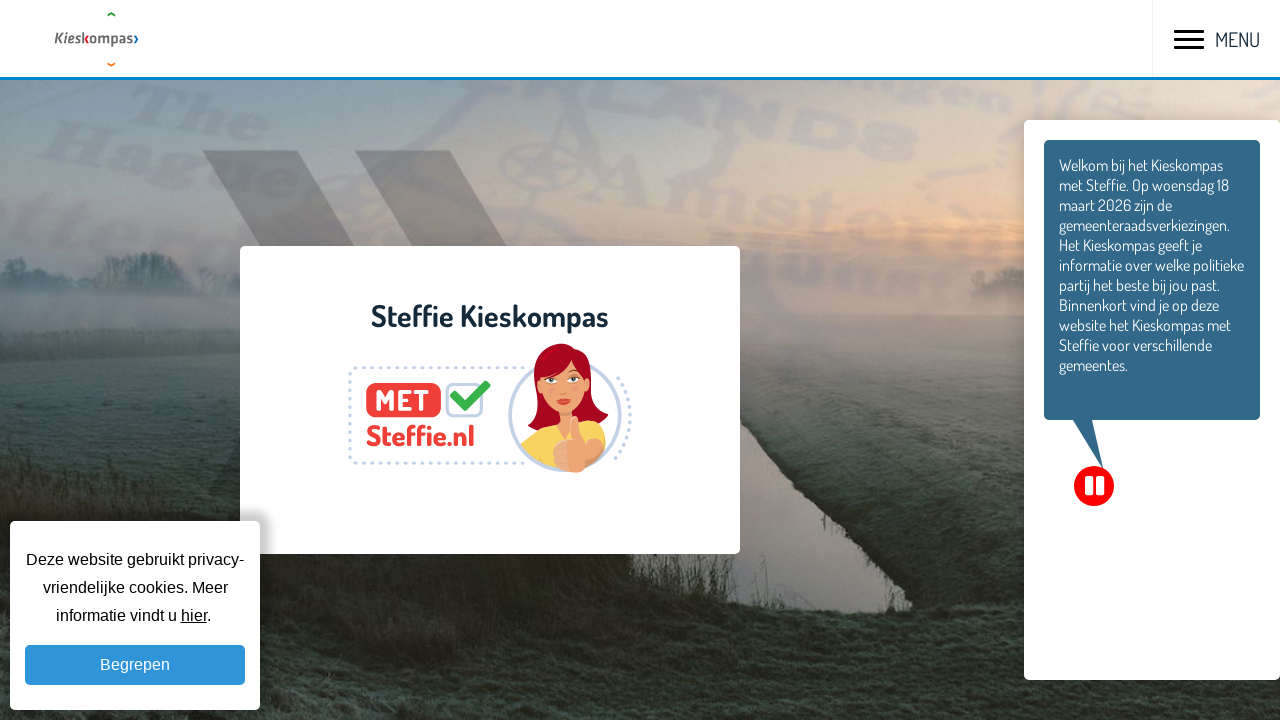

--- FILE ---
content_type: text/html; charset=utf-8
request_url: https://kieskompas-provincie-utrecht.steffie.nl/nl/
body_size: 65937
content:
<!DOCTYPE html>
<html lang="nl" id="kks" class="" data-multilang="1">

<head>
    <meta http-equiv="Content-Type" content="text/html; charset=utf-8" />
    <title>Steffie helpt je met stemmen</title>

    <meta name="description" content="Het Kieskompas met Steffie geeft je informatie in makkelijke taal over welke politieke partij het beste bij jou past." />
    <meta name="keywords" content="Verkiezingen, stemmen, politieke partijen, Tweede Kamer, stemhulp, stembiljet, kiesgerechtigd, campagne, debat, lijsttrekker, stemlokaal, coalitie, regering, democratie, kieswijzer" />


    <meta name="copyright" content="2026 || http://netrex.nl" />
    <meta name="generator" content="Netrex Rexgard 5.1" />
    <meta name="robots" content="index, follow" />
    <meta name="viewport" content="initial-scale=1, maximum-scale=1" />

    <!-- Facebook -->
    <meta property="og:title" content="Steffie helpt je met stemmen" />
    <meta property="og:description" content="Het Kieskompas met Steffie geeft je informatie in makkelijke taal over welke politieke partij het beste bij jou past." />
    <meta property="og:type" content="article" />
    <meta property="og:url" content="https://kieskompas-provincie-utrecht.steffie.nl" />
    <meta property="og:image" content="https://kieskompas-provincie-utrecht.steffie.nl/cache/media/67cc1e7dff03e0affiles-Plaatjes-Kieskompas-met-Steffie.jpg" />
    <meta property="og:site_name" content="Steffie Kieskompas Tweede Kamer 2025" />

    <!-- Twitter -->
    <meta name="twitter:card" content="summary_large_image" />
    <meta name="twitter:url" content="https://kieskompas-provincie-utrecht.steffie.nl" />
    <meta name="twitter:title" content="Steffie helpt je met stemmen" />
    <meta name="twitter:description" content="Het Kieskompas met Steffie geeft je informatie in makkelijke taal over welke politieke partij het beste bij jou past." />
    <meta name="twitter:image" content="https://kieskompas-provincie-utrecht.steffie.nl/cache/media/67cc1e7dff03e0affiles-Plaatjes-Kieskompas-met-Steffie.jpg" />

        <link rel="shortcut icon" href="/favicon.ico" />

    <script>
    var _steffie_svg_url = '/_rxrgd/Steffiesite/theme/site/svg/steffie_control.svg';


    var steffie_textaudio_urls = {"controller":{"back":{"text":"Terug","audio_file":"\/_rxrgd\/Steffiesite\/theme\/site\/audio\/nl\/controller\/back.wav","lang":"nl","system":true,"path":"\/controller\/back","id":"\u205econtroller\u205eback\u205enl"},"start":{"text":"Start","audio_file":"\/_rxrgd\/Steffiesite\/theme\/site\/audio\/nl\/controller\/start.wav","lang":"nl","system":true,"path":"\/controller\/start","id":"\u205econtroller\u205estart\u205enl"},"play":{"text":"Lees voor","audio_file":"\/_rxrgd\/Steffiesite\/theme\/site\/audio\/nl\/controller\/play.wav","lang":"nl","system":true,"path":"\/controller\/play","id":"\u205econtroller\u205eplay\u205enl"},"next":{"text":"Verder","audio_file":"\/_rxrgd\/Steffiesite\/theme\/site\/audio\/nl\/controller\/next.wav","lang":"nl","system":true,"path":"\/controller\/next","id":"\u205econtroller\u205enext\u205enl"},"repeat":{"text":"Herhaal","audio_file":"\/_rxrgd\/Steffiesite\/theme\/site\/audio\/nl\/controller\/repeat.wav","lang":"nl","system":true,"path":"\/controller\/repeat","id":"\u205econtroller\u205erepeat\u205enl"},"restart":{"text":"Opnieuw","audio_file":"\/_rxrgd\/Steffiesite\/theme\/site\/audio\/nl\/controller\/restart.wav","lang":"nl","system":true,"path":"\/controller\/restart","id":"\u205econtroller\u205erestart\u205enl"},"pause":{"text":"Pauze","audio_file":"\/_rxrgd\/Steffiesite\/theme\/site\/audio\/nl\/controller\/pause.wav","lang":"nl","system":true,"path":"\/controller\/pause","id":"\u205econtroller\u205epause\u205enl"},"wait":{"text":"Momentje","audio_file":"\/_rxrgd\/Steffiesite\/theme\/site\/audio\/nl\/controller\/wait.wav","lang":"nl","system":true,"path":"\/controller\/wait","id":"\u205econtroller\u205ewait\u205enl"},"error":{"text":"Foutje","audio_file":"\/_rxrgd\/Steffiesite\/theme\/site\/audio\/nl\/controller\/error.wav","lang":"nl","system":true,"path":"\/controller\/error","id":"\u205econtroller\u205eerror\u205enl"}},"menu":{"home":{"text":"Beginscherm","audio_file":"\/_rxrgd\/Steffiesite\/theme\/site\/audio\/nl\/menu\/home.wav","lang":"nl","system":true,"path":"\/menu\/home","id":"\u205emenu\u205ehome\u205enl"},"forward":{"text":"Stuur door","audio_file":"\/_rxrgd\/Steffiesite\/theme\/site\/audio\/nl\/menu\/forward.wav","lang":"nl","system":true,"path":"\/menu\/forward","id":"\u205emenu\u205eforward\u205enl"},"aboutsteffie":{"text":"Meer over Steffie","audio_file":"\/_rxrgd\/Steffiesite\/theme\/site\/audio\/nl\/menu\/aboutsteffie.wav","lang":"nl","system":true,"path":"\/menu\/aboutsteffie","id":"\u205emenu\u205eaboutsteffie\u205enl"},"viewmoresteffie":{"text":"Bekijk nog meer onderwerpen op Steffie.nl","audio_file":"\/_rxrgd\/Steffiesite\/theme\/site\/audio\/nl\/menu\/viewmoresteffie.wav","lang":"nl","system":true,"path":"\/menu\/viewmoresteffie","id":"\u205emenu\u205eviewmoresteffie\u205enl"},"moresteffie":{"text":"Meer Steffie","audio_file":"\/_rxrgd\/Steffiesite\/theme\/site\/audio\/nl\/menu\/moresteffie.wav","lang":"nl","system":true,"path":"\/menu\/moresteffie","id":"\u205emenu\u205emoresteffie\u205enl"},"aboutsite":{"text":"Over deze site","audio_file":"\/_rxrgd\/Steffiesite\/theme\/site\/audio\/nl\/menu\/aboutsite.wav","lang":"nl","system":true,"path":"\/menu\/aboutsite","id":"\u205emenu\u205eaboutsite\u205enl"},"moreaboutsite":{"text":"Meer over deze site","audio_file":"\/_rxrgd\/Steffiesite\/theme\/site\/audio\/nl\/menu\/moreaboutsite.wav","lang":"nl","system":true,"path":"\/menu\/moreaboutsite","id":"\u205emenu\u205emoreaboutsite\u205enl"},"feedback":{"text":"Jouw mening telt","audio_file":"\/_rxrgd\/Steffiesite\/theme\/site\/audio\/nl\/menu\/feedback.wav","lang":"nl","system":true,"path":"\/menu\/feedback","id":"\u205emenu\u205efeedback\u205enl"},"download":{"text":"Downloaden","audio_file":"\/_rxrgd\/Steffiesite\/theme\/site\/audio\/nl\/menu\/download.wav","lang":"nl","system":true,"path":"\/menu\/download","id":"\u205emenu\u205edownload\u205enl"},"print":{"text":"Printen","audio_file":"\/_rxrgd\/Steffiesite\/theme\/site\/audio\/nl\/menu\/print.wav","lang":"nl","system":true,"path":"\/menu\/print","id":"\u205emenu\u205eprint\u205enl"},"close":{"text":"Sluiten","audio_file":"\/_rxrgd\/Steffiesite\/theme\/site\/audio\/nl\/menu\/close.wav","lang":"nl","system":true,"path":"\/menu\/close","id":"\u205emenu\u205eclose\u205enl"}},"survey":{"choice":{"yes":{"text":"Ja","audio_file":"\/_rxrgd\/Steffiesite\/theme\/site\/audio\/nl\/survey\/choice\/yes.wav","lang":"nl","system":true,"path":"\/survey\/choice\/yes","id":"\u205esurvey\u205echoice\u205eyes\u205enl"},"no":{"text":"Nee","audio_file":"\/_rxrgd\/Steffiesite\/theme\/site\/audio\/nl\/survey\/choice\/no.wav","lang":"nl","system":true,"path":"\/survey\/choice\/no","id":"\u205esurvey\u205echoice\u205eno\u205enl"},"notapplicable":{"text":"Niet van toepassing","audio_file":"\/_rxrgd\/Steffiesite\/theme\/site\/audio\/nl\/survey\/choice\/notapplicable.wav","lang":"nl","system":true,"path":"\/survey\/choice\/notapplicable","id":"\u205esurvey\u205echoice\u205enotapplicable\u205enl"}}},"social":{"intro":{"text":"Vind je deze website handig en wil je dat delen, dan kan je dat hier makkelijk doen via WhatsApp, Twitter of Facebook.","audio_file":"\/_rxrgd\/Steffiesite\/theme\/site\/audio\/nl\/social\/intro.wav","lang":"nl","system":true,"path":"\/social\/intro","id":"\u205esocial\u205eintro\u205enl"},"whatsapp":{"text":"Klik op het Whatsapp logo als je de website wilt delen via Whatsapp. Let op: je moet wel inloggen op je eigen Whatsapp.","audio_file":"\/_rxrgd\/Steffiesite\/theme\/site\/audio\/nl\/social\/whatsapp.wav","lang":"nl","system":true,"path":"\/social\/whatsapp","id":"\u205esocial\u205ewhatsapp\u205enl"},"twitter":{"text":"Klik op het Twitter logo als je een berichtje wilt plaatsen over deze website voor jouw volgers. Let op: je moet wel inloggen op je eigen Twitter account.","audio_file":"\/_rxrgd\/Steffiesite\/theme\/site\/audio\/nl\/social\/twitter.wav","lang":"nl","system":true,"path":"\/social\/twitter","id":"\u205esocial\u205etwitter\u205enl"},"facebook":{"text":"Klik op het Facebook logo als je de website op jouw Facebook pagina wilt delen met jouw vrienden. Let op: je moet wel inloggen op je eigen Facebook.","audio_file":"\/_rxrgd\/Steffiesite\/theme\/site\/audio\/nl\/social\/facebook.wav","lang":"nl","system":true,"path":"\/social\/facebook","id":"\u205esocial\u205efacebook\u205enl"}},"dialog":{"feedback":{"message":{"text":"Wil je ons iets vertellen of vragen? Gebruik daarvoor dit formulier<br\/> en Steffie neemt zo snel mogelijk contact met je op.<br\/><br\/>","audio_file":"\/_rxrgd\/Steffiesite\/theme\/site\/audio\/nl\/dialog\/feedback\/message.wav","lang":"nl","system":true,"path":"\/dialog\/feedback\/message","id":"\u205edialog\u205efeedback\u205emessage\u205enl"}},"message_sent":{"text":"Je bericht is verstuurd","audio_file":"\/_rxrgd\/Steffiesite\/theme\/site\/audio\/nl\/dialog\/message_sent.wav","lang":"nl","system":true,"path":"\/dialog\/message_sent","id":"\u205edialog\u205emessage_sent\u205enl"}},"achtergrondvragen":{"onderzoekstekst":{"id":"107","path":"\/achtergrondvragen\/onderzoekstekst","audio_file":"\/textaudio\/nl\/000107_kieskompas-steffie-nl_r4.wav","text":"<span>We zouden u graag een paar keer per jaar vragen naar uw mening over de politieke en maatschappelijke situatie. Uw antwoorden uit het Kieskompas \r\nblijven volledig anoniem en kunnen niet aan uw emailadres gelinkt worden.<\/span>","lang":"nl","name":"achtergrondvragen\/onderzoekstekst"},"onderzoekstitel":{"id":"110","path":"\/achtergrondvragen\/onderzoekstitel","audio_file":"\/textaudio\/nl\/000110_kieskompas-steffie-nl_r2.wav","text":"Wilt u meedoen aan wetenschappelijk onderzoek?","lang":"nl","name":"achtergrondvragen\/onderzoekstitel"},"onderzoeksuitleg":{"id":"109","path":"\/achtergrondvragen\/onderzoeksuitleg","audio_file":"\/textaudio\/nl\/000109_kieskompas-steffie-nl_r4.wav","text":"<p>Vind je het leuk om mee te doen aan wetenschappelijk onderzoek? Vul hier dan je e-mailadres in. \r\nHet Kieskompas kan jou dan op een later moment vragen of je aan een onderzoek mee wilt doen. Wil je niet meedoen aan wetenschappelijk onderzoek? Klik dan meteen op &lsquo;Verder.&rsquo;<\/p>\r\n\r\n\r\n\r\n\r\n\r\n","lang":"nl","name":"achtergrondvragen\/onderzoeksuitleg"},"titel":{"id":"11","path":"\/achtergrondvragen\/titel","audio_file":"\/textaudio\/nl\/000011_kieskompas-steffie-nl_r2.wav","text":"<p>Zou u iets over uzelf willen vertellen?<\/p>\r\n\r\n\r\n","lang":"nl","name":"achtergrondvragen\/titel"},"uitleg":{"id":"13","path":"\/achtergrondvragen\/uitleg","audio_file":"\/textaudio\/nl\/000013_kieskompas-steffie-nl_r5.wav","text":"Kies bij elke vraag het antwoord dat het beste bij jou past. Ben je klaar? Klik dan op &lsquo;Verder&rsquo;. Sla je de vragen liever over? Klik dan meteen op &lsquo;Verder&rsquo;.","lang":"nl","name":"achtergrondvragen\/uitleg"}},"algemeen":{"gemeente_amersfoort":{"id":"939","path":"\/algemeen\/gemeente_amersfoort","audio_file":"\/textaudio\/nl\/000939_kieskompas-steffie-nl_r1.wav","text":"Gemeente Amersfoort","lang":"nl","name":"algemeen\/gemeente_amersfoort"},"gemeente_arnhem":{"id":"940","path":"\/algemeen\/gemeente_arnhem","audio_file":"\/textaudio\/nl\/000940_kieskompas-steffie-nl_r0.wav","text":"Gemeente Arnhem","lang":"nl","name":"algemeen\/gemeente_arnhem"},"gemeente_bergen":{"id":"941","path":"\/algemeen\/gemeente_bergen","audio_file":"\/textaudio\/nl\/000941_kieskompas-steffie-nl_r0.wav","text":"Gemeente Bergen","lang":"nl","name":"algemeen\/gemeente_bergen"},"gemeente_denhaag":{"id":"942","path":"\/algemeen\/gemeente_denhaag","audio_file":"\/textaudio\/nl\/000942_kieskompas-steffie-nl_r0.wav","text":"Gemeente Den Haag","lang":"nl","name":"algemeen\/gemeente_denhaag"},"gemeente_diemen":{"id":"943","path":"\/algemeen\/gemeente_diemen","audio_file":"\/textaudio\/nl\/000943_kieskompas-steffie-nl_r0.wav","text":"Gemeente Diemen","lang":"nl","name":"algemeen\/gemeente_diemen"},"gemeente_dijkenwaard":{"id":"944","path":"\/algemeen\/gemeente_dijkenwaard","audio_file":"\/textaudio\/nl\/000944_kieskompas-steffie-nl_r0.wav","text":"Gemeente Dijk &amp; Waard","lang":"nl","name":"algemeen\/gemeente_dijkenwaard"},"gemeente_hoorn":{"id":"945","path":"\/algemeen\/gemeente_hoorn","audio_file":"\/textaudio\/nl\/000945_kieskompas-steffie-nl_r0.wav","text":"Gemeente Hoorn","lang":"nl","name":"algemeen\/gemeente_hoorn"},"gemeente_middengroningen":{"id":"946","path":"\/algemeen\/gemeente_middengroningen","audio_file":"\/textaudio\/nl\/000946_kieskompas-steffie-nl_r0.wav","text":"Gemeente Midden-Groningen","lang":"nl","name":"algemeen\/gemeente_middengroningen"},"gemeente_purmerend":{"id":"947","path":"\/algemeen\/gemeente_purmerend","audio_file":"\/textaudio\/nl\/000947_kieskompas-steffie-nl_r0.wav","text":"Gemeente Purmerend","lang":"nl","name":"algemeen\/gemeente_purmerend"},"gemeente_sittardgeleen":{"id":"948","path":"\/algemeen\/gemeente_sittardgeleen","audio_file":"\/textaudio\/nl\/000948_kieskompas-steffie-nl_r0.wav","text":"Gemeente Sittard-Geleen","lang":"nl","name":"algemeen\/gemeente_sittardgeleen"},"gemeente_utrecht":{"id":"949","path":"\/algemeen\/gemeente_utrecht","audio_file":"\/textaudio\/nl\/000949_kieskompas-steffie-nl_r0.wav","text":"Gemeente Utrecht","lang":"nl","name":"algemeen\/gemeente_utrecht"},"gemeente_veldhoven":{"id":"950","path":"\/algemeen\/gemeente_veldhoven","audio_file":"\/textaudio\/nl\/000950_kieskompas-steffie-nl_r0.wav","text":"Gemeente Veldhoven","lang":"nl","name":"algemeen\/gemeente_veldhoven"},"gemeente_vijfheerenlanden":{"id":"951","path":"\/algemeen\/gemeente_vijfheerenlanden","audio_file":"\/textaudio\/nl\/000951_kieskompas-steffie-nl_r0.wav","text":"Gemeente Vijfheerenlanden","lang":"nl","name":"algemeen\/gemeente_vijfheerenlanden"},"gemeente_westerwolde":{"id":"952","path":"\/algemeen\/gemeente_westerwolde","audio_file":"\/textaudio\/nl\/000952_kieskompas-steffie-nl_r0.wav","text":"Gemeente Westerwolde","lang":"nl","name":"algemeen\/gemeente_westerwolde"},"provincie_drenthe":{"id":"927","path":"\/algemeen\/provincie_drenthe","audio_file":"\/textaudio\/nl\/000927_kieskompas-steffie-nl_r1.wav","text":"Drenthe","lang":"nl","name":"algemeen\/provincie_drenthe"},"provincie_flevoland":{"id":"928","path":"\/algemeen\/provincie_flevoland","audio_file":"\/textaudio\/nl\/000928_kieskompas-steffie-nl_r1.wav","text":"Flevoland","lang":"nl","name":"algemeen\/provincie_flevoland"},"provincie_friesland":{"id":"929","path":"\/algemeen\/provincie_friesland","audio_file":"\/textaudio\/nl\/000929_kieskompas-steffie-nl_r1.wav","text":"Friesland","lang":"nl","name":"algemeen\/provincie_friesland"},"provincie_gelderland":{"id":"930","path":"\/algemeen\/provincie_gelderland","audio_file":"\/textaudio\/nl\/000930_kieskompas-steffie-nl_r1.wav","text":"Gelderland","lang":"nl","name":"algemeen\/provincie_gelderland"},"provincie_groningen":{"id":"931","path":"\/algemeen\/provincie_groningen","audio_file":"\/textaudio\/nl\/000931_kieskompas-steffie-nl_r1.wav","text":"Groningen","lang":"nl","name":"algemeen\/provincie_groningen"},"provincie_limburg":{"id":"932","path":"\/algemeen\/provincie_limburg","audio_file":"\/textaudio\/nl\/000932_kieskompas-steffie-nl_r1.wav","text":"Limburg","lang":"nl","name":"algemeen\/provincie_limburg"},"provincie_noordbrabant":{"id":"933","path":"\/algemeen\/provincie_noordbrabant","audio_file":"\/textaudio\/nl\/000933_kieskompas-steffie-nl_r1.wav","text":"Noord-Brabant","lang":"nl","name":"algemeen\/provincie_noordbrabant"},"provincie_noordholland":{"id":"934","path":"\/algemeen\/provincie_noordholland","audio_file":"\/textaudio\/nl\/000934_kieskompas-steffie-nl_r1.wav","text":"Noord-Holland","lang":"nl","name":"algemeen\/provincie_noordholland"},"provincie_overijssel":{"id":"935","path":"\/algemeen\/provincie_overijssel","audio_file":"\/textaudio\/nl\/000935_kieskompas-steffie-nl_r1.wav","text":"Overijssel","lang":"nl","name":"algemeen\/provincie_overijssel"},"provincie_utrecht":{"id":"936","path":"\/algemeen\/provincie_utrecht","audio_file":"\/textaudio\/nl\/000936_kieskompas-steffie-nl_r1.wav","text":"Utrecht","lang":"nl","name":"algemeen\/provincie_utrecht"},"provincie_zeeland":{"id":"937","path":"\/algemeen\/provincie_zeeland","audio_file":"\/textaudio\/nl\/000937_kieskompas-steffie-nl_r1.wav","text":"Zeeland","lang":"nl","name":"algemeen\/provincie_zeeland"},"provincie_zuidholland":{"id":"938","path":"\/algemeen\/provincie_zuidholland","audio_file":"\/textaudio\/nl\/000938_kieskompas-steffie-nl_r3.wav","text":"Zuid-Holland","lang":"nl","name":"algemeen\/provincie_zuidholland"},"welkom":{"id":"955","path":"\/algemeen\/welkom","audio_file":"\/textaudio\/nl\/000955_kieskompas-steffie-nl_r13.wav","text":"Welkom bij het Kieskompas met Steffie. Op woensdag 22 november 2023 zijn de Tweede Kamer verkiezingen. Het Kieskompas geeft je informatie over welke politieke partij het beste bij jou past. Klik op &lsquo;Start&rsquo; om te beginnen.","lang":"nl","name":"algemeen\/welkom"},"welkom_2026":{"id":"1202","path":"\/algemeen\/welkom_2026","audio_file":"\/textaudio\/nl\/001202_kieskompas-steffie-nl_r20.wav","text":"Welkom bij het Kieskompas met Steffie. Op woensdag 18 maart 2026 zijn de gemeenteraadsverkiezingen. Het Kieskompas geeft je informatie over welke politieke partij het beste bij jou past. Klik op de naam van jouw gemeente om te beginnen.","lang":"nl","name":"algemeen\/welkom_2026"},"welkom_2026_coming_soon":{"id":"9","path":"\/algemeen\/welkom_2026_coming_soon","audio_file":"\/textaudio\/nl\/000009_kieskompas-steffie-nl_r25.wav","text":"<p>Welkom bij het Kieskompas met Steffie. Op woensdag 18 maart 2026 zijn de gemeenteraadsverkiezingen.<br \/>\r\n\r\n\r\n\r\n\r\n\r\n\r\n\r\n\r\n\r\n\r\n\r\nHet Kieskompas geeft je informatie over welke politieke partij het beste bij jou past. Binnenkort vind je op deze website het Kieskompas met Steffie voor verschillende gemeentes.<\/p>","lang":"nl","name":"algemeen\/welkom_2026_coming_soon"},"welkom_eu_2024":{"id":"1195","path":"\/algemeen\/welkom_eu_2024","audio_file":"\/textaudio\/nl\/001195_kieskompas-test-netrex-nl_r5.wav","text":"<p>Welkom bij het Kieskompas met Steffie. Op donderdag 6 juni 2024 zijn de verkiezingen voor het Europees Parlement. Het Kieskompas geeft je informatie over welke politieke partij het beste bij jou past. Klik op &lsquo;Start&rsquo; om te beginnen.<\/p>\r\n\r\n\r\n","lang":"nl","name":"algemeen\/welkom_eu_2024"},"welkom_eu_2024_coming_soon":{"id":"1136","path":"\/algemeen\/welkom_eu_2024_coming_soon","audio_file":"\/textaudio\/nl\/001136_kieskompas-steffie-nl_r0.wav","text":"Welkom bij het Kieskompas met Steffie. Op donderdag 6 juni 2024 zijn de verkiezingen voor het Europees Parlement. Het Kieskompas geeft je informatie over welke politieke partij het beste bij jou past. Vanaf begin mei kan je het Kieskompas met Steffie invullen.","lang":"nl","name":"algemeen\/welkom_eu_2024_coming_soon"},"welkom_ps_2023":{"id":"954","path":"\/algemeen\/welkom_ps_2023","audio_file":"\/textaudio\/nl\/000954_kieskompas-steffie-nl_r0.wav","text":"Welkom bij het Kieskompas met Steffie voor de Provinciale Statenverkiezingen. Het Kieskompas geeft je informatie over welke politieke partij uit jouw provincie het beste bij je past. Klik op de naam van de provincie waar je woont om te beginnen.","lang":"nl","name":"algemeen\/welkom_ps_2023"}},"knoppen":{"geenmening":{"id":"293","path":"\/knoppen\/geenmening","audio_file":"\/textaudio\/nl\/000293_kieskompas-steffie-nl_r0.wav","text":"Geen mening","lang":"nl","name":"knoppen\/geenmening"},"helemaalmeeeens":{"id":"294","path":"\/knoppen\/helemaalmeeeens","audio_file":"\/textaudio\/nl\/000294_kieskompas-steffie-nl_r0.wav","text":"Helemaal mee eens","lang":"nl","name":"knoppen\/helemaalmeeeens"},"helemaalnietmeeeens":{"id":"295","path":"\/knoppen\/helemaalnietmeeeens","audio_file":"\/textaudio\/nl\/000295_kieskompas-steffie-nl_r0.wav","text":"Helemaal niet mee eens","lang":"nl","name":"knoppen\/helemaalnietmeeeens"},"meeeens":{"id":"296","path":"\/knoppen\/meeeens","audio_file":"\/textaudio\/nl\/000296_kieskompas-steffie-nl_r0.wav","text":"Mee eens","lang":"nl","name":"knoppen\/meeeens"},"menu":{"id":"297","path":"\/knoppen\/menu","audio_file":"\/textaudio\/nl\/000297_kieskompas-steffie-nl_r0.wav","text":"Menu","lang":"nl","name":"knoppen\/menu"},"neutraal":{"id":"298","path":"\/knoppen\/neutraal","audio_file":"\/textaudio\/nl\/000298_kieskompas-steffie-nl_r0.wav","text":"Neutraal","lang":"nl","name":"knoppen\/neutraal"},"nietmeeeens":{"id":"299","path":"\/knoppen\/nietmeeeens","audio_file":"\/textaudio\/nl\/000299_kieskompas-steffie-nl_r0.wav","text":"Niet mee eens","lang":"nl","name":"knoppen\/nietmeeeens"},"overdepartijen":{"id":"300","path":"\/knoppen\/overdepartijen","audio_file":"\/textaudio\/nl\/000300_kieskompas-steffie-nl_r0.wav","text":"Over de partijen","lang":"nl","name":"knoppen\/overdepartijen"},"start":{"id":"301","path":"\/knoppen\/start","audio_file":"\/textaudio\/nl\/000301_kieskompas-steffie-nl_r0.wav","text":"Start","lang":"nl","name":"knoppen\/start"},"verder":{"id":"302","path":"\/knoppen\/verder","audio_file":"\/textaudio\/nl\/000302_kieskompas-steffie-nl_r0.wav","text":"Verder","lang":"nl","name":"knoppen\/verder"},"watzeggendepartijen":{"id":"303","path":"\/knoppen\/watzeggendepartijen","audio_file":"\/textaudio\/nl\/000303_kieskompas-steffie-nl_r1.wav","text":"Wat zeggen de partijen?","lang":"nl","name":"knoppen\/watzeggendepartijen"},"welkepartijenpassenbijmij":{"id":"304","path":"\/knoppen\/welkepartijenpassenbijmij","audio_file":"\/textaudio\/nl\/000304_kieskompas-steffie-nl_r1.wav","text":"Welke partijen passen bij mij?","lang":"nl","name":"knoppen\/welkepartijenpassenbijmij"},"zetallethemasaan":{"id":"305","path":"\/knoppen\/zetallethemasaan","audio_file":"\/textaudio\/nl\/000305_kieskompas-steffie-nl_r0.wav","text":"Zet alle thema&#39;s aan","lang":"nl","name":"knoppen\/zetallethemasaan"}},"ptv-vragen":{"titel":{"id":"1013","path":"\/ptv-vragen\/titel","audio_file":"\/textaudio\/nl\/001013_kieskompas-test-netrex-nl_r2.wav","text":"Hoe groot is de kans dat u op deze partij gaat stemmen?","lang":"nl","name":"ptv-vragen\/titel"}},"results":{"over-partijen":{"id":"246","path":"\/results\/over-partijen","audio_file":"\/textaudio\/nl\/000246_kieskompas-steffie-nl_r5.wav","text":"<p>Hier zie je meer informatie over de verkiezingen. Klik links op het logo van een politieke partij om meer te leren over deze politieke partij.<\/p>\r\n\r\n\r\n\r\n\r\n\r\n\r\n","lang":"nl","name":"results\/over-partijen"},"partijen-uitleg":{"id":"102","path":"\/results\/partijen-uitleg","audio_file":"\/textaudio\/nl\/000102_kieskompas-steffie-nl_r0.wav","text":"<p data-audio=\"\/textaudio\/nl\/000100_textaudio_audio_file_r.wav\">Het blauwe poppetje ben jij. Je ziet hier welk antwoord jij en de politieke partijen op de stellingen hebben gegeven. Klik op het logo van een politieke partij voor meer uitleg over de keuze van die politieke partij.<\/p>\r\n","lang":"nl","name":"results\/partijen-uitleg"},"uitleg":{"id":"100","path":"\/results\/uitleg","audio_file":"\/textaudio\/nl\/000100_kieskompas-steffie-nl_r0.wav","text":"Het blauwe poppetje ben jij. De keuzes die je net hebt gemaakt bepalen jouw plek op de kaart. De politieke partijen die het dichtste bij jou staan passen het beste bij jouw keuzes. Je kan ook thema&rsquo;s aan- en uitzetten. Je kunt dan per thema zelf onderzoeken welke politieke partij het beste bij jou past. Bij &lsquo;Wat zeggen de partijen?&rsquo; kan je zien wat jij en de politieke partijen op de stellingen hebben geantwoord.","lang":"nl","name":"results\/uitleg"}},"statements":{"blauw-woord":{"id":"292","path":"\/statements\/blauw-woord","audio_file":"\/textaudio\/nl\/000292_kieskompas-steffie-nl_r0.wav","text":"<p>Klik op een blauw woord voor meer informatie over het woord.<\/p>","lang":"nl","name":"statements\/blauw-woord"},"extra-uitleg":{"id":"291","path":"\/statements\/extra-uitleg","audio_file":"\/textaudio\/nl\/000291_kieskompas-steffie-nl_r3.wav","text":"<p>Geef hier jouw keuze aan. Kies of je het eens of niet eens bent met de stelling. Kies &lsquo;Neutraal&rsquo; als je het niet eens &eacute;n niet oneens bent. Weet je echt niet wat je van de stelling vindt? Kies dan voor &lsquo;Geen mening&rsquo;.<\/p>\r\n\r\n\r\n\r\n","lang":"nl","name":"statements\/extra-uitleg"},"s_10001":{"id":"1987","path":"\/statements\/s_10001","audio_file":"\/textaudio\/nl\/001987_kieskompas-steffie-nl_r2.wav","text":"De groei van Wageningen moet beperkt worden","lang":"nl","name":"statements\/s_10001"},"s_10003":{"id":"1988","path":"\/statements\/s_10003","audio_file":"\/textaudio\/nl\/001988_kieskompas-steffie-nl_r1.wav","text":"Grote asielzoekerscentra (AZC's) moeten worden vervangen door meerdere kleinschalige opvanglocaties in de wijken","lang":"nl","name":"statements\/s_10003"},"s_10004":{"id":"1989","path":"\/statements\/s_10004","audio_file":"\/textaudio\/nl\/001989_kieskompas-steffie-nl_r1.wav","text":"De gemeente moet geen uitspraken doen over buitenlandse oorlogen en conflicten","lang":"nl","name":"statements\/s_10004"},"s_10106":{"id":"1714","path":"\/statements\/s_10106","audio_file":"\/textaudio\/nl\/001714_kieskompas-steffie-nl_r1.wav","text":"Fietsers moeten zoveel mogelijk voorrang krijgen, ook als dit ten koste gaat van de doorstroming van het autoverkeer","lang":"nl","name":"statements\/s_10106"},"s_10107":{"id":"1715","path":"\/statements\/s_10107","audio_file":"\/textaudio\/nl\/001715_kieskompas-steffie-nl_r1.wav","text":"Auto\u2019s moeten zoveel mogelijk uit het centrum van Hoorn worden geweerd","lang":"nl","name":"statements\/s_10107"},"s_10108":{"id":"1716","path":"\/statements\/s_10108","audio_file":"\/textaudio\/nl\/001716_kieskompas-steffie-nl_r1.wav","text":"De parkeertarieven in de binnenstad van Hoorn moeten omlaag","lang":"nl","name":"statements\/s_10108"},"s_10109":{"id":"1717","path":"\/statements\/s_10109","audio_file":"\/textaudio\/nl\/001717_kieskompas-steffie-nl_r1.wav","text":"Bij de Noorderveemarkt moet een ondergrondse parkeergarage komen, ook als dit meer geld kost dan bovengronds","lang":"nl","name":"statements\/s_10109"},"s_10112":{"id":"1718","path":"\/statements\/s_10112","audio_file":"\/textaudio\/nl\/001718_kieskompas-steffie-nl_r1.wav","text":"Er moet meer cameratoezicht komen, ook als dat ten koste gaat van privacy","lang":"nl","name":"statements\/s_10112"},"s_10113":{"id":"1719","path":"\/statements\/s_10113","audio_file":"\/textaudio\/nl\/001719_kieskompas-steffie-nl_r1.wav","text":"De gemeente moet meer geld uittrekken voor ordehandhavers (BOA's)","lang":"nl","name":"statements\/s_10113"},"s_10114":{"id":"1720","path":"\/statements\/s_10114","audio_file":"\/textaudio\/nl\/001720_kieskompas-steffie-nl_r1.wav","text":"In plaats van preventie moet er meer geld naar een harde aanpak van jeugdcriminaliteit","lang":"nl","name":"statements\/s_10114"},"s_10115":{"id":"1721","path":"\/statements\/s_10115","audio_file":"\/textaudio\/nl\/001721_kieskompas-steffie-nl_r1.wav","text":"In plaats van strenger optreden tegen overlastgevende jongeren, moet de gemeente geld uittrekken voor activiteiten voor jongeren","lang":"nl","name":"statements\/s_10115"},"s_10117":{"id":"1722","path":"\/statements\/s_10117","audio_file":"\/textaudio\/nl\/001722_kieskompas-steffie-nl_r1.wav","text":"Er moet meer geld komen voor armoedebestrijding, ook als de lokale belastingen daarvoor omhoog moeten","lang":"nl","name":"statements\/s_10117"},"s_10118":{"id":"1723","path":"\/statements\/s_10118","audio_file":"\/textaudio\/nl\/001723_kieskompas-steffie-nl_r1.wav","text":"De gemeente moet schulden van inwoners tijdelijk kunnen overnemen, ook als dit financi\u00eble risico's heeft","lang":"nl","name":"statements\/s_10118"},"s_10120":{"id":"1724","path":"\/statements\/s_10120","audio_file":"\/textaudio\/nl\/001724_kieskompas-steffie-nl_r1.wav","text":"De gemeente Hoorn moet subsidie geven aan huiseigenaren met een laag inkomen die hun huis willen verduurzamen","lang":"nl","name":"statements\/s_10120"},"s_10122":{"id":"1725","path":"\/statements\/s_10122","audio_file":"\/textaudio\/nl\/001725_kieskompas-steffie-nl_r1.wav","text":"Er moet meer geld naar kunst en cultuur","lang":"nl","name":"statements\/s_10122"},"s_10123":{"id":"1726","path":"\/statements\/s_10123","audio_file":"\/textaudio\/nl\/001726_kieskompas-steffie-nl_r1.wav","text":"Bij de Poort van Hoorn moet zo snel mogelijk een nieuw poppodium komen","lang":"nl","name":"statements\/s_10123"},"s_10124":{"id":"1727","path":"\/statements\/s_10124","audio_file":"\/textaudio\/nl\/001727_kieskompas-steffie-nl_r1.wav","text":"De gemeente mag sportclubs dwingen om samen te gaan","lang":"nl","name":"statements\/s_10124"},"s_10127":{"id":"1728","path":"\/statements\/s_10127","audio_file":"\/textaudio\/nl\/001728_kieskompas-steffie-nl_r1.wav","text":"Als er te weinig budget is voor jeugdzorg, moet de gemeente op andere voorzieningen bezuinigen","lang":"nl","name":"statements\/s_10127"},"s_10128":{"id":"1729","path":"\/statements\/s_10128","audio_file":"\/textaudio\/nl\/001729_kieskompas-steffie-nl_r1.wav","text":"De gemeente kan beter bezuinigen dan de lokale belastingen verhogen","lang":"nl","name":"statements\/s_10128"},"s_10129":{"id":"1730","path":"\/statements\/s_10129","audio_file":"\/textaudio\/nl\/001730_kieskompas-steffie-nl_r1.wav","text":"Om de voorzieningen in stand te houden mag de OZB (de belasting op huizen of bedrijfspanden) worden verhoogd","lang":"nl","name":"statements\/s_10129"},"s_10130":{"id":"1731","path":"\/statements\/s_10130","audio_file":"\/textaudio\/nl\/001731_kieskompas-steffie-nl_r1.wav","text":"In Hoorn moeten meer evenementen komen, ook als dat tot overlast kan leiden","lang":"nl","name":"statements\/s_10130"},"s_10132":{"id":"1732","path":"\/statements\/s_10132","audio_file":"\/textaudio\/nl\/001732_kieskompas-steffie-nl_r1.wav","text":"Bij belangrijke besluiten zou de gemeente verplicht een referendum moeten organiseren","lang":"nl","name":"statements\/s_10132"},"s_10133":{"id":"1733","path":"\/statements\/s_10133","audio_file":"\/textaudio\/nl\/001733_kieskompas-steffie-nl_r1.wav","text":"Er mag geen asielzoekerscentrum in Hoorn komen","lang":"nl","name":"statements\/s_10133"},"s_10136":{"id":"1734","path":"\/statements\/s_10136","audio_file":"\/textaudio\/nl\/001734_kieskompas-steffie-nl_r1.wav","text":"Het standbeeld van Jan Pieterszoon Coen moet blijven staan op de Roode Steen","lang":"nl","name":"statements\/s_10136"},"s_10137":{"id":"1735","path":"\/statements\/s_10137","audio_file":"\/textaudio\/nl\/001735_kieskompas-steffie-nl_r1.wav","text":"In Hoorn moet meer hoogbouw komen","lang":"nl","name":"statements\/s_10137"},"s_10139":{"id":"1736","path":"\/statements\/s_10139","audio_file":"\/textaudio\/nl\/001736_kieskompas-steffie-nl_r1.wav","text":"In het stationsgebied mogen meer woningen gebouwd worden, ook als dat ten koste gaat van openbaar groen","lang":"nl","name":"statements\/s_10139"},"s_10141":{"id":"1737","path":"\/statements\/s_10141","audio_file":"\/textaudio\/nl\/001737_kieskompas-steffie-nl_r1.wav","text":"Minimaal 40% van de nieuwbouwwoningen moeten sociale huurwoningen zijn","lang":"nl","name":"statements\/s_10141"},"s_10142":{"id":"1738","path":"\/statements\/s_10142","audio_file":"\/textaudio\/nl\/001738_kieskompas-steffie-nl_r1.wav","text":"Bij nieuwbouw moet er minder ruimte komen voor parkeerplekken","lang":"nl","name":"statements\/s_10142"},"s_10143":{"id":"1739","path":"\/statements\/s_10143","audio_file":"\/textaudio\/nl\/001739_kieskompas-steffie-nl_r1.wav","text":"Inwoners van de gemeente Hoorn moeten voorrang krijgen bij nieuwbouwwoningen","lang":"nl","name":"statements\/s_10143"},"s_10147":{"id":"1740","path":"\/statements\/s_10147","audio_file":"\/textaudio\/nl\/001740_kieskompas-steffie-nl_r1.wav","text":"In de gemeente Hoorn mogen windmolens komen, bijvoorbeeld op de Schellinkhouterdijk","lang":"nl","name":"statements\/s_10147"},"s_10149":{"id":"1741","path":"\/statements\/s_10149","audio_file":"\/textaudio\/nl\/001741_kieskompas-steffie-nl_r1.wav","text":"Alle woningen in Hoorn moeten zo snel mogelijk van het gas af","lang":"nl","name":"statements\/s_10149"},"s_10150":{"id":"1742","path":"\/statements\/s_10150","audio_file":"\/textaudio\/nl\/001742_kieskompas-steffie-nl_r1.wav","text":"Er moet meer groen komen in Hoorn, ook al moeten parkeerplaatsen hiervoor verdwijnen","lang":"nl","name":"statements\/s_10150"},"s_10151":{"id":"1743","path":"\/statements\/s_10151","audio_file":"\/textaudio\/nl\/001743_kieskompas-steffie-nl_r1.wav","text":"De gemeente moet extra geld uittrekken voor groenonderhoud, ook als de gemeentelijke belasting hierdoor stijgt","lang":"nl","name":"statements\/s_10151"},"s_10153":{"id":"1630","path":"\/statements\/s_10153","audio_file":"\/textaudio\/nl\/001630_kieskompas-steffie-nl_r1.wav","text":"Bij de herinrichting van wijken moet er meer groen komen, ook al moeten parkeerplaatsen hiervoor verdwijnen","lang":"nl","name":"statements\/s_10153"},"s_10154":{"id":"1631","path":"\/statements\/s_10154","audio_file":"\/textaudio\/nl\/001631_kieskompas-steffie-nl_r1.wav","text":"Er moet meer ruimte voor de fietser komen, ook als er dan minder ruimte is voor het autoverkeer","lang":"nl","name":"statements\/s_10154"},"s_10155":{"id":"1632","path":"\/statements\/s_10155","audio_file":"\/textaudio\/nl\/001632_kieskompas-steffie-nl_r1.wav","text":"Er moet een fietsbrug tussen Diemen-Zuid en de Sniep komen, ook als dat de gemeente veel geld kost","lang":"nl","name":"statements\/s_10155"},"s_10156":{"id":"1633","path":"\/statements\/s_10156","audio_file":"\/textaudio\/nl\/001633_kieskompas-steffie-nl_r2.wav","text":"De maximumsnelheid moet overal in Diemen naar 30 km\/u","lang":"nl","name":"statements\/s_10156"},"s_10158":{"id":"1634","path":"\/statements\/s_10158","audio_file":"\/textaudio\/nl\/001634_kieskompas-steffie-nl_r1.wav","text":"In Diemen moet meer cameratoezicht komen, ook al gaat dat ten koste van de privacy","lang":"nl","name":"statements\/s_10158"},"s_10159":{"id":"1635","path":"\/statements\/s_10159","audio_file":"\/textaudio\/nl\/001635_kieskompas-steffie-nl_r1.wav","text":"Het bouwen van koopwoningen heeft meer prioriteit dan het bouwen van sociale huurwoningen","lang":"nl","name":"statements\/s_10159"},"s_10160":{"id":"1636","path":"\/statements\/s_10160","audio_file":"\/textaudio\/nl\/001636_kieskompas-steffie-nl_r1.wav","text":"Minimaal 40% van de nieuwbouwwoningen moeten sociale huurwoningen zijn","lang":"nl","name":"statements\/s_10160"},"s_10162":{"id":"1637","path":"\/statements\/s_10162","audio_file":"\/textaudio\/nl\/001637_kieskompas-steffie-nl_r1.wav","text":"Om de ruimte beter te benutten, moeten eigenaren van gebouwen (woningen en kantoorpanden) die lang leegstaan een boete krijgen","lang":"nl","name":"statements\/s_10162"},"s_10164":{"id":"1638","path":"\/statements\/s_10164","audio_file":"\/textaudio\/nl\/001638_kieskompas-steffie-nl_r1.wav","text":"Er moeten woningen worden gebouwd op de Griend","lang":"nl","name":"statements\/s_10164"},"s_10165":{"id":"1640","path":"\/statements\/s_10165","audio_file":"\/textaudio\/nl\/001640_kieskompas-steffie-nl_r1.wav","text":"Bij een begrotingstekort kan de gemeente beter bezuinigen dan de lokale belastingen verhogen","lang":"nl","name":"statements\/s_10165"},"s_10166":{"id":"1641","path":"\/statements\/s_10166","audio_file":"\/textaudio\/nl\/001641_kieskompas-steffie-nl_r1.wav","text":"Om de lokale bedrijvigheid te stimuleren moet de precariobelasting (bijvoorbeeld voor terras of uithangbord) voor ondernemers worden verlaagd","lang":"nl","name":"statements\/s_10166"},"s_10167":{"id":"1642","path":"\/statements\/s_10167","audio_file":"\/textaudio\/nl\/001642_kieskompas-steffie-nl_r1.wav","text":"Er mag niet bezuinigd worden op armoedebestrijding, ook als dat betekent dat de lokale belastingen omhoog moeten","lang":"nl","name":"statements\/s_10167"},"s_10168":{"id":"1643","path":"\/statements\/s_10168","audio_file":"\/textaudio\/nl\/001643_kieskompas-steffie-nl_r1.wav","text":"Bij belangrijke besluiten moet de gemeente een inwonersberaad organiseren, waarbij een groep gelote inwoners mee kan denken","lang":"nl","name":"statements\/s_10168"},"s_10171":{"id":"1644","path":"\/statements\/s_10171","audio_file":"\/textaudio\/nl\/001644_kieskompas-steffie-nl_r1.wav","text":"Diemen mag meer asielzoekers opvangen dan de landelijke taakstelling","lang":"nl","name":"statements\/s_10171"},"s_10172":{"id":"1645","path":"\/statements\/s_10172","audio_file":"\/textaudio\/nl\/001645_kieskompas-steffie-nl_r1.wav","text":"Er moet een middelbare school in Diemen komen","lang":"nl","name":"statements\/s_10172"},"s_10173":{"id":"1646","path":"\/statements\/s_10173","audio_file":"\/textaudio\/nl\/001646_kieskompas-steffie-nl_r1.wav","text":"Er moeten meer buurthuizen komen voor jongeren, ook als daarvoor de lokale belastingen omhoog moeten","lang":"nl","name":"statements\/s_10173"},"s_10174":{"id":"1647","path":"\/statements\/s_10174","audio_file":"\/textaudio\/nl\/001647_kieskompas-steffie-nl_r1.wav","text":"De gemeente mag meer geld uitgeven aan kunst en cultuur","lang":"nl","name":"statements\/s_10174"},"s_10175":{"id":"1648","path":"\/statements\/s_10175","audio_file":"\/textaudio\/nl\/001648_kieskompas-steffie-nl_r1.wav","text":"De gemeente moet de Stadspas weer beschikbaar stellen voor alle gepensioneerden, ongeacht hun financi\u00eble situatie","lang":"nl","name":"statements\/s_10175"},"s_10176":{"id":"1649","path":"\/statements\/s_10176","audio_file":"\/textaudio\/nl\/001649_kieskompas-steffie-nl_r1.wav","text":"In de Weilanddriehoek moeten sportvelden komen","lang":"nl","name":"statements\/s_10176"},"s_10180":{"id":"1650","path":"\/statements\/s_10180","audio_file":"\/textaudio\/nl\/001650_kieskompas-steffie-nl_r1.wav","text":"Bij stijgende zorgkosten moet de gemeente minder snel zorg vergoeden en meer nadruk leggen op de eigen verantwoordelijkheid van inwoners","lang":"nl","name":"statements\/s_10180"},"s_10182":{"id":"1651","path":"\/statements\/s_10182","audio_file":"\/textaudio\/nl\/001651_kieskompas-steffie-nl_r1.wav","text":"Er mogen windmolens in Diemen komen","lang":"nl","name":"statements\/s_10182"},"s_10183":{"id":"1652","path":"\/statements\/s_10183","audio_file":"\/textaudio\/nl\/001652_kieskompas-steffie-nl_r1.wav","text":"Om wateroverlast te voorkomen mag de gemeente een subsidie geven aan bewoners die tegels uit hun tuin halen","lang":"nl","name":"statements\/s_10183"},"s_10184":{"id":"1653","path":"\/statements\/s_10184","audio_file":"\/textaudio\/nl\/001653_kieskompas-steffie-nl_r1.wav","text":"De Spoordriehoek mag worden gebruikt voor zonnevelden (zonnepanelen)","lang":"nl","name":"statements\/s_10184"},"s_10241":{"id":"1801","path":"\/statements\/s_10241","audio_file":"\/textaudio\/nl\/001801_kieskompas-steffie-nl_r1.wav","text":"De gemeente moet meer geld uittrekken voor ordehandhavers (BOA's) ook als de lokale belastingen daarvoor omhoog moeten","lang":"nl","name":"statements\/s_10241"},"s_10242":{"id":"1802","path":"\/statements\/s_10242","audio_file":"\/textaudio\/nl\/001802_kieskompas-steffie-nl_r1.wav","text":"In plaats van preventie moet er meer geld naar een harde aanpak van overlast","lang":"nl","name":"statements\/s_10242"},"s_10243":{"id":"1803","path":"\/statements\/s_10243","audio_file":"\/textaudio\/nl\/001803_kieskompas-steffie-nl_r1.wav","text":"De gemeente moet zich actief inzetten om Lelystad Airport te openen voor vakantievluchten","lang":"nl","name":"statements\/s_10243"},"s_10244":{"id":"1804","path":"\/statements\/s_10244","audio_file":"\/textaudio\/nl\/001804_kieskompas-steffie-nl_r1.wav","text":"De gemeente moet geen tijd en geld steken in de Lelylijn zolang de rijksoverheid geen harde planning heeft","lang":"nl","name":"statements\/s_10244"},"s_10245":{"id":"1805","path":"\/statements\/s_10245","audio_file":"\/textaudio\/nl\/001805_kieskompas-steffie-nl_r1.wav","text":"De gemeente kan zich beter inzetten voor het verbeteren van het openbaar vervoer dan voor de verbreding van de A6","lang":"nl","name":"statements\/s_10245"},"s_10246":{"id":"1806","path":"\/statements\/s_10246","audio_file":"\/textaudio\/nl\/001806_kieskompas-steffie-nl_r1.wav","text":"De parkeertarieven in het stadshart van Lelystad moeten omlaag","lang":"nl","name":"statements\/s_10246"},"s_10248":{"id":"1807","path":"\/statements\/s_10248","audio_file":"\/textaudio\/nl\/001807_kieskompas-steffie-nl_r1.wav","text":"In het stationsgebied moeten fietsers meer ruimte krijgen, ook als dit koste gaat van ruimte voor de auto.","lang":"nl","name":"statements\/s_10248"},"s_10249":{"id":"1808","path":"\/statements\/s_10249","audio_file":"\/textaudio\/nl\/001808_kieskompas-steffie-nl_r1.wav","text":"Bij een begrotingstekort kan de gemeente beter bezuinigen op voorzieningen dan de lokale belastingen verhogen.","lang":"nl","name":"statements\/s_10249"},"s_10250":{"id":"1809","path":"\/statements\/s_10250","audio_file":"\/textaudio\/nl\/001809_kieskompas-steffie-nl_r1.wav","text":"De hondenbelasting moet worden afgeschaft","lang":"nl","name":"statements\/s_10250"},"s_10254":{"id":"1810","path":"\/statements\/s_10254","audio_file":"\/textaudio\/nl\/001810_kieskompas-steffie-nl_r1.wav","text":"De gemeente kan beter kiezen voor meer ondergrondse afvalcontainers dan voor strengere handhaving","lang":"nl","name":"statements\/s_10254"},"s_10256":{"id":"1811","path":"\/statements\/s_10256","audio_file":"\/textaudio\/nl\/001811_kieskompas-steffie-nl_r1.wav","text":"De gemeente moet de komst van grote distributiecentra tegenhouden","lang":"nl","name":"statements\/s_10256"},"s_10259":{"id":"1812","path":"\/statements\/s_10259","audio_file":"\/textaudio\/nl\/001812_kieskompas-steffie-nl_r1.wav","text":"De gemeente moet huiseigenaren met een laag inkomen die hun huis verduurzamen een hogere subsidie geven","lang":"nl","name":"statements\/s_10259"},"s_10260":{"id":"1813","path":"\/statements\/s_10260","audio_file":"\/textaudio\/nl\/001813_kieskompas-steffie-nl_r1.wav","text":"Alle woningen in Lelystad moeten zo snel mogelijk van het aardgas af","lang":"nl","name":"statements\/s_10260"},"s_10261":{"id":"1814","path":"\/statements\/s_10261","audio_file":"\/textaudio\/nl\/001814_kieskompas-steffie-nl_r1.wav","text":"De gemeente moet extra geld uittrekken voor groenonderhoud","lang":"nl","name":"statements\/s_10261"},"s_10263":{"id":"1815","path":"\/statements\/s_10263","audio_file":"\/textaudio\/nl\/001815_kieskompas-steffie-nl_r1.wav","text":"Er moeten meer woningen gebouwd worden, ook als groen buitengebied verdwijnt","lang":"nl","name":"statements\/s_10263"},"s_10265":{"id":"1816","path":"\/statements\/s_10265","audio_file":"\/textaudio\/nl\/001816_kieskompas-steffie-nl_r1.wav","text":"De plannen voor grootschalige huisvesting van arbeidsmigranten aan de rand van de stad moet worden tegengehouden","lang":"nl","name":"statements\/s_10265"},"s_10266":{"id":"1817","path":"\/statements\/s_10266","audio_file":"\/textaudio\/nl\/001817_kieskompas-steffie-nl_r1.wav","text":"Het bouwen van koopwoningen heeft meer prioriteit dan het bouwen van sociale huurwoningen","lang":"nl","name":"statements\/s_10266"},"s_10267":{"id":"1818","path":"\/statements\/s_10267","audio_file":"\/textaudio\/nl\/001818_kieskompas-steffie-nl_r1.wav","text":"Minimaal 40% van de nieuwbouwwoningen moeten sociale huurwoningen zijn","lang":"nl","name":"statements\/s_10267"},"s_10268":{"id":"1819","path":"\/statements\/s_10268","audio_file":"\/textaudio\/nl\/001819_kieskompas-steffie-nl_r1.wav","text":"De gemeente moet meer opvanglocaties beschikbaar stellen voor daklozen","lang":"nl","name":"statements\/s_10268"},"s_10269":{"id":"1820","path":"\/statements\/s_10269","audio_file":"\/textaudio\/nl\/001820_kieskompas-steffie-nl_r1.wav","text":"Inwoners van de gemeente Lelystad moeten voorrang krijgen bij nieuwbouwwoningen","lang":"nl","name":"statements\/s_10269"},"s_10270":{"id":"1821","path":"\/statements\/s_10270","audio_file":"\/textaudio\/nl\/001821_kieskompas-steffie-nl_r1.wav","text":"Om meer woonruimte te cre\u00ebren, moeten eigenaren van gebouwen die lang leegstaan een boete krijgen","lang":"nl","name":"statements\/s_10270"},"s_10272":{"id":"1822","path":"\/statements\/s_10272","audio_file":"\/textaudio\/nl\/001822_kieskompas-steffie-nl_r1.wav","text":"De gemeente moet zich verzetten tegen de komst van een asielzoekerscentrum","lang":"nl","name":"statements\/s_10272"},"s_10273":{"id":"1823","path":"\/statements\/s_10273","audio_file":"\/textaudio\/nl\/001823_kieskompas-steffie-nl_r1.wav","text":"Er moet meer geld komen voor armoedebestrijding, ook als de lokale belastingen daarvoor omhoog moeten","lang":"nl","name":"statements\/s_10273"},"s_10274":{"id":"1824","path":"\/statements\/s_10274","audio_file":"\/textaudio\/nl\/001824_kieskompas-steffie-nl_r1.wav","text":"Als er te weinig geld is voor jeugdzorg, moet de gemeente op andere voorzieningen bezuinigen","lang":"nl","name":"statements\/s_10274"},"s_10275":{"id":"1825","path":"\/statements\/s_10275","audio_file":"\/textaudio\/nl\/001825_kieskompas-steffie-nl_r1.wav","text":"De gemeente moet meer doen om de vaccinatiegraad in Lelystad te verhogen","lang":"nl","name":"statements\/s_10275"},"s_10277":{"id":"1826","path":"\/statements\/s_10277","audio_file":"\/textaudio\/nl\/001826_kieskompas-steffie-nl_r1.wav","text":"De gemeente moet zich bij samenwerking met het ziekenhuis St Jansdal actief inzetten voor blijvende spoedzorg","lang":"nl","name":"statements\/s_10277"},"s_10278":{"id":"1827","path":"\/statements\/s_10278","audio_file":"\/textaudio\/nl\/001827_kieskompas-steffie-nl_r1.wav","text":"De gemeente moet meebetalen aan gezond eten op scholen","lang":"nl","name":"statements\/s_10278"},"s_10279":{"id":"1828","path":"\/statements\/s_10279","audio_file":"\/textaudio\/nl\/001828_kieskompas-steffie-nl_r1.wav","text":"De gemeente moet extra geld uittrekken voor de integratie van statushouders (vluchtelingen met een verblijfsvergunning)","lang":"nl","name":"statements\/s_10279"},"s_10280":{"id":"1829","path":"\/statements\/s_10280","audio_file":"\/textaudio\/nl\/001829_kieskompas-steffie-nl_r1.wav","text":"Op kunst en cultuur mag worden bezuinigd","lang":"nl","name":"statements\/s_10280"},"s_10282":{"id":"1830","path":"\/statements\/s_10282","audio_file":"\/textaudio\/nl\/001830_kieskompas-steffie-nl_r1.wav","text":"De gemeente moet structureel bijdragen aan een nieuw poppodium in Lelystad.","lang":"nl","name":"statements\/s_10282"},"s_10285":{"id":"1831","path":"\/statements\/s_10285","audio_file":"\/textaudio\/nl\/001831_kieskompas-steffie-nl_r1.wav","text":"Het huidige aantal middelbare scholen is genoeg voor Lelystad","lang":"nl","name":"statements\/s_10285"},"s_10286":{"id":"1832","path":"\/statements\/s_10286","audio_file":"\/textaudio\/nl\/001832_kieskompas-steffie-nl_r1.wav","text":"Er moet cameratoezicht komen, ook als dit ten koste gaat van de privacy","lang":"nl","name":"statements\/s_10286"},"s_10288":{"id":"1833","path":"\/statements\/s_10288","audio_file":"\/textaudio\/nl\/001833_kieskompas-steffie-nl_r1.wav","text":"Er moet meer ruimte voor de fietser komen, ook als dit ten koste gaat van ruimte voor autoverkeer","lang":"nl","name":"statements\/s_10288"},"s_10289":{"id":"1834","path":"\/statements\/s_10289","audio_file":"\/textaudio\/nl\/001834_kieskompas-steffie-nl_r1.wav","text":"In plaats van preventie moet er meer geld naar een harde aanpak van overlast","lang":"nl","name":"statements\/s_10289"},"s_10291":{"id":"1835","path":"\/statements\/s_10291","audio_file":"\/textaudio\/nl\/001835_kieskompas-steffie-nl_r1.wav","text":"Om discriminatie te voorkomen, moeten alle sollicitaties bij de gemeente anoniem zijn","lang":"nl","name":"statements\/s_10291"},"s_10292":{"id":"1836","path":"\/statements\/s_10292","audio_file":"\/textaudio\/nl\/001836_kieskompas-steffie-nl_r1.wav","text":"Om de betrokkenheid van de inwoners te vergroten moet de gemeente een burgerberaad organiseren","lang":"nl","name":"statements\/s_10292"},"s_10293":{"id":"1837","path":"\/statements\/s_10293","audio_file":"\/textaudio\/nl\/001837_kieskompas-steffie-nl_r1.wav","text":"Er moet een jongerenraad komen die zelfstandig besluiten kan nemen","lang":"nl","name":"statements\/s_10293"},"s_10294":{"id":"1838","path":"\/statements\/s_10294","audio_file":"\/textaudio\/nl\/001838_kieskompas-steffie-nl_r1.wav","text":"Er moet meer worden gebouwd in Midden-Groningen, ook als daardoor landbouwgrond verdwijnt","lang":"nl","name":"statements\/s_10294"},"s_10295":{"id":"1839","path":"\/statements\/s_10295","audio_file":"\/textaudio\/nl\/001839_kieskompas-steffie-nl_r1.wav","text":"Om meer woonruimte te cre\u00ebren, moeten eigenaren van gebouwen die lang leegstaan een boete krijgen","lang":"nl","name":"statements\/s_10295"},"s_10296":{"id":"1840","path":"\/statements\/s_10296","audio_file":"\/textaudio\/nl\/001840_kieskompas-steffie-nl_r1.wav","text":"Woningen mogen alleen verkocht worden aan mensen die er zelf gaan wonen (zelfbewoningsplicht)","lang":"nl","name":"statements\/s_10296"},"s_10300":{"id":"1841","path":"\/statements\/s_10300","audio_file":"\/textaudio\/nl\/001841_kieskompas-steffie-nl_r1.wav","text":"De gemeente moet inwoners beter betrekken bij plannen voor woningbouw, ook als er daardoor minder snel gebouwd wordt","lang":"nl","name":"statements\/s_10300"},"s_10301":{"id":"1842","path":"\/statements\/s_10301","audio_file":"\/textaudio\/nl\/001842_kieskompas-steffie-nl_r1.wav","text":"Minimaal 40% van de nieuwbouwwoningen moeten sociale huurwoningen zijn","lang":"nl","name":"statements\/s_10301"},"s_10302":{"id":"1843","path":"\/statements\/s_10302","audio_file":"\/textaudio\/nl\/001843_kieskompas-steffie-nl_r1.wav","text":"Het bouwen van koopwoningen heeft meer prioriteit dan het bouwen van sociale huurwoningen","lang":"nl","name":"statements\/s_10302"},"s_10305":{"id":"1844","path":"\/statements\/s_10305","audio_file":"\/textaudio\/nl\/001844_kieskompas-steffie-nl_r1.wav","text":"Om dorpshuizen en wijkcentra te behouden mag de OZB (de belasting op huizen of bedrijfspanden) worden verhoogd","lang":"nl","name":"statements\/s_10305"},"s_10306":{"id":"1845","path":"\/statements\/s_10306","audio_file":"\/textaudio\/nl\/001845_kieskompas-steffie-nl_r1.wav","text":"De inkomensgrens voor gemeentelijke minima-voorzieningen moet omhoog, zodat meer mensen er gebruik van kunnen maken","lang":"nl","name":"statements\/s_10306"},"s_10308":{"id":"1846","path":"\/statements\/s_10308","audio_file":"\/textaudio\/nl\/001846_kieskompas-steffie-nl_r1.wav","text":"De gemeente moet mensen met een bijstandsuitkering verplichten een tegenprestatie te leveren in de samenleving","lang":"nl","name":"statements\/s_10308"},"s_10309":{"id":"1847","path":"\/statements\/s_10309","audio_file":"\/textaudio\/nl\/001847_kieskompas-steffie-nl_r1.wav","text":"Er moet meer geld komen voor armoedebestrijding, ook als de lokale belastingen daarvoor omhoog moeten","lang":"nl","name":"statements\/s_10309"},"s_10310":{"id":"1848","path":"\/statements\/s_10310","audio_file":"\/textaudio\/nl\/001848_kieskompas-steffie-nl_r1.wav","text":"De gemeente moet schulden van jongeren kunnen kwijtschelden","lang":"nl","name":"statements\/s_10310"},"s_10312":{"id":"1849","path":"\/statements\/s_10312","audio_file":"\/textaudio\/nl\/001849_kieskompas-steffie-nl_r1.wav","text":"Er mogen noodopvangplekken voor asielzoekers komen in de gemeente Midden-Groningen","lang":"nl","name":"statements\/s_10312"},"s_10313":{"id":"1850","path":"\/statements\/s_10313","audio_file":"\/textaudio\/nl\/001850_kieskompas-steffie-nl_r1.wav","text":"Er moet meer ruimte komen voor toerisme, ook als dit impact heeft op de natuur","lang":"nl","name":"statements\/s_10313"},"s_10314":{"id":"1851","path":"\/statements\/s_10314","audio_file":"\/textaudio\/nl\/001851_kieskompas-steffie-nl_r1.wav","text":"De gemeente moet extra geld uittrekken om de kwaliteit van de jeugdzorg te behouden","lang":"nl","name":"statements\/s_10314"},"s_10315":{"id":"1852","path":"\/statements\/s_10315","audio_file":"\/textaudio\/nl\/001852_kieskompas-steffie-nl_r1.wav","text":"Als de zorgkosten stijgen, moet de gemeente meer nadruk leggen op de eigen verantwoordelijkheid van inwoners","lang":"nl","name":"statements\/s_10315"},"s_10317":{"id":"1853","path":"\/statements\/s_10317","audio_file":"\/textaudio\/nl\/001853_kieskompas-steffie-nl_r1.wav","text":"De gemeente moet meer druk uitoefenen op Den Haag om de versterkingsoperatie te versnellen","lang":"nl","name":"statements\/s_10317"},"s_10318":{"id":"1854","path":"\/statements\/s_10318","audio_file":"\/textaudio\/nl\/001854_kieskompas-steffie-nl_r1.wav","text":"Er moet meer geld naar kunst en cultuur","lang":"nl","name":"statements\/s_10318"},"s_10319":{"id":"1855","path":"\/statements\/s_10319","audio_file":"\/textaudio\/nl\/001855_kieskompas-steffie-nl_r1.wav","text":"De regels voor carbidschieten moeten versoepeld worden","lang":"nl","name":"statements\/s_10319"},"s_10320":{"id":"1856","path":"\/statements\/s_10320","audio_file":"\/textaudio\/nl\/001856_kieskompas-steffie-nl_r1.wav","text":"Alle buitenbaden in Midden-Groningen moeten open blijven, ook als de gemeente daaraan moet meebetalen","lang":"nl","name":"statements\/s_10320"},"s_10322":{"id":"1857","path":"\/statements\/s_10322","audio_file":"\/textaudio\/nl\/001857_kieskompas-steffie-nl_r1.wav","text":"Om natuur ruimte te geven, mag landbouwgrond verdwijnen","lang":"nl","name":"statements\/s_10322"},"s_10323":{"id":"1858","path":"\/statements\/s_10323","audio_file":"\/textaudio\/nl\/001858_kieskompas-steffie-nl_r1.wav","text":"De gemeentelijke organisatie van Midden-Groningen moet zo snel mogelijk energieneutraal worden, ook als dat extra geld kost","lang":"nl","name":"statements\/s_10323"},"s_10324":{"id":"1859","path":"\/statements\/s_10324","audio_file":"\/textaudio\/nl\/001859_kieskompas-steffie-nl_r1.wav","text":"Alle woningen in Midden-Groniningen moeten zo snel mogelijk van het gas af","lang":"nl","name":"statements\/s_10324"},"s_10325":{"id":"1860","path":"\/statements\/s_10325","audio_file":"\/textaudio\/nl\/001860_kieskompas-steffie-nl_r1.wav","text":"Er mogen geen nieuwe grootschalige zonneparken komen in Midden-Groningen","lang":"nl","name":"statements\/s_10325"},"s_10326":{"id":"1861","path":"\/statements\/s_10326","audio_file":"\/textaudio\/nl\/001861_kieskompas-steffie-nl_r1.wav","text":"Er moet meer geld naar controle op afvaldumping, ook als inwoners dan meer afvalstoffenheffing betalen","lang":"nl","name":"statements\/s_10326"},"s_10327":{"id":"1928","path":"\/statements\/s_10327","audio_file":"\/textaudio\/nl\/001928_kieskompas-steffie-nl_r2.wav","text":"De maximumsnelheid in Utrecht moet overal naar 30 km\/u","lang":"nl","name":"statements\/s_10327"},"s_10328":{"id":"1929","path":"\/statements\/s_10328","audio_file":"\/textaudio\/nl\/001929_kieskompas-steffie-nl_r1.wav","text":"Fietsers moeten zoveel mogelijk voorrang krijgen, ook als dit ten koste gaat van het autoverkeer","lang":"nl","name":"statements\/s_10328"},"s_10329":{"id":"1930","path":"\/statements\/s_10329","audio_file":"\/textaudio\/nl\/001930_kieskompas-steffie-nl_r1.wav","text":"De invoering van betaald parkeren in alle wijken moet worden stopgezet","lang":"nl","name":"statements\/s_10329"},"s_10331":{"id":"1931","path":"\/statements\/s_10331","audio_file":"\/textaudio\/nl\/001931_kieskompas-steffie-nl_r1.wav","text":"Het openbaar vervoer in Utrecht moet gratis worden, ook als hierdoor de lokale belasting stijgt","lang":"nl","name":"statements\/s_10331"},"s_10333":{"id":"1932","path":"\/statements\/s_10333","audio_file":"\/textaudio\/nl\/001932_kieskompas-steffie-nl_r1.wav","text":"De gemeente moet meer geld uittrekken voor ordehandhavers (BOA's)","lang":"nl","name":"statements\/s_10333"},"s_10334":{"id":"1933","path":"\/statements\/s_10334","audio_file":"\/textaudio\/nl\/001933_kieskompas-steffie-nl_r1.wav","text":"Bij drugsoverlast moet de gemeente inzetten op hulpverlening in plaats van een harde aanpak","lang":"nl","name":"statements\/s_10334"},"s_10335":{"id":"1934","path":"\/statements\/s_10335","audio_file":"\/textaudio\/nl\/001934_kieskompas-steffie-nl_r1.wav","text":"Er moet meer cameratoezicht komen, ook al gaat dat ten koste van de privacy","lang":"nl","name":"statements\/s_10335"},"s_10336":{"id":"1935","path":"\/statements\/s_10336","audio_file":"\/textaudio\/nl\/001935_kieskompas-steffie-nl_r1.wav","text":"Voor milieumaatregelen mogen de lokale lasten stijgen","lang":"nl","name":"statements\/s_10336"},"s_10337":{"id":"1936","path":"\/statements\/s_10337","audio_file":"\/textaudio\/nl\/001936_kieskompas-steffie-nl_r1.wav","text":"Er mogen meer windmolens worden gebouwd in de gemeente Utrecht","lang":"nl","name":"statements\/s_10337"},"s_10338":{"id":"1937","path":"\/statements\/s_10338","audio_file":"\/textaudio\/nl\/001937_kieskompas-steffie-nl_r1.wav","text":"Het verbod op reclames voor fossiele bedrijven moet worden opgeheven","lang":"nl","name":"statements\/s_10338"},"s_10340":{"id":"1938","path":"\/statements\/s_10340","audio_file":"\/textaudio\/nl\/001938_kieskompas-steffie-nl_r1.wav","text":"Er moeten strengere regels komen voor bedrijven die het milieu vervuilen, ook als ze daardoor uit de stad vertrekken","lang":"nl","name":"statements\/s_10340"},"s_10341":{"id":"1939","path":"\/statements\/s_10341","audio_file":"\/textaudio\/nl\/001939_kieskompas-steffie-nl_r1.wav","text":"Bij een begrotingstekort kan de gemeente beter bezuinigen dan de lokale belastingen verhogen","lang":"nl","name":"statements\/s_10341"},"s_10343":{"id":"1940","path":"\/statements\/s_10343","audio_file":"\/textaudio\/nl\/001940_kieskompas-steffie-nl_r1.wav","text":"De OZB (belasting voor huisbezit) mag niet worden verhoogd, ook als de gemeente dan minder geld te besteden heeft","lang":"nl","name":"statements\/s_10343"},"s_10344":{"id":"1941","path":"\/statements\/s_10344","audio_file":"\/textaudio\/nl\/001941_kieskompas-steffie-nl_r1.wav","text":"Er mag geen belastingverhoging komen voor ondernemers","lang":"nl","name":"statements\/s_10344"},"s_10345":{"id":"1942","path":"\/statements\/s_10345","audio_file":"\/textaudio\/nl\/001942_kieskompas-steffie-nl_r1.wav","text":"In Utrecht moeten meer nachtclubs en uitgaansgelegenheden voor jongeren komen, ook als dat tot overlast kan leiden","lang":"nl","name":"statements\/s_10345"},"s_10346":{"id":"1943","path":"\/statements\/s_10346","audio_file":"\/textaudio\/nl\/001943_kieskompas-steffie-nl_r1.wav","text":"In Utrecht moet een locatie voor grootschalige evenementen komen, ook als hiervoor groen moet verdwijnen","lang":"nl","name":"statements\/s_10346"},"s_10348":{"id":"1944","path":"\/statements\/s_10348","audio_file":"\/textaudio\/nl\/001944_kieskompas-steffie-nl_r1.wav","text":"De gemeente moet banden met Isra\u00ebl boycotten","lang":"nl","name":"statements\/s_10348"},"s_10350":{"id":"1945","path":"\/statements\/s_10350","audio_file":"\/textaudio\/nl\/001945_kieskompas-steffie-nl_r1.wav","text":"In Utrecht mogen geen nieuwe opvanglocaties voor asielzoekers geopend worden","lang":"nl","name":"statements\/s_10350"},"s_10353":{"id":"1946","path":"\/statements\/s_10353","audio_file":"\/textaudio\/nl\/001946_kieskompas-steffie-nl_r1.wav","text":"De gemeente Utrecht moet opvang blijven bieden aan mensen die illegaal in Nederland verblijven, ook als de nationale overheid niet meer meebetaalt","lang":"nl","name":"statements\/s_10353"},"s_10354":{"id":"1947","path":"\/statements\/s_10354","audio_file":"\/textaudio\/nl\/001947_kieskompas-steffie-nl_r1.wav","text":"Er moeten meer werkplekken voor sekswerkers in Utrecht komen","lang":"nl","name":"statements\/s_10354"},"s_10355":{"id":"1948","path":"\/statements\/s_10355","audio_file":"\/textaudio\/nl\/001948_kieskompas-steffie-nl_r1.wav","text":"De gemeente moet vaker een burgerberaad organiseren, waarbij een groep gelote inwoners meebeslist","lang":"nl","name":"statements\/s_10355"},"s_10358":{"id":"1949","path":"\/statements\/s_10358","audio_file":"\/textaudio\/nl\/001949_kieskompas-steffie-nl_r1.wav","text":"Er moet meer geld komen voor armoedebestrijding, ook als de lokale belastingen daarvoor omhoog moeten","lang":"nl","name":"statements\/s_10358"},"s_10360":{"id":"1950","path":"\/statements\/s_10360","audio_file":"\/textaudio\/nl\/001950_kieskompas-steffie-nl_r1.wav","text":"Er moet meer ruimte komen voor sportvelden en sporthallen, ook als er dan minder kantoren kunnen worden gebouwd","lang":"nl","name":"statements\/s_10360"},"s_10361":{"id":"1951","path":"\/statements\/s_10361","audio_file":"\/textaudio\/nl\/001951_kieskompas-steffie-nl_r1.wav","text":"De gemeente moet stoppen met boetes geven aan daklozen die\u00a0buiten\u00a0slapen","lang":"nl","name":"statements\/s_10361"},"s_10362":{"id":"1952","path":"\/statements\/s_10362","audio_file":"\/textaudio\/nl\/001952_kieskompas-steffie-nl_r1.wav","text":"De gemeente moet meer geld uitgeven aan kunst en cultuur","lang":"nl","name":"statements\/s_10362"},"s_10364":{"id":"1953","path":"\/statements\/s_10364","audio_file":"\/textaudio\/nl\/001953_kieskompas-steffie-nl_r1.wav","text":"Voor mensen met een laag inkomen moet er een gemeentelijke zorgverzekering komen waarbij de gemeente een deel van de zorgpremie vergoedt","lang":"nl","name":"statements\/s_10364"},"s_10365":{"id":"1954","path":"\/statements\/s_10365","audio_file":"\/textaudio\/nl\/001954_kieskompas-steffie-nl_r1.wav","text":"Om de ambtelijke organisatie een afspiegeling van de samenleving te maken, moeten minderheden voorrang krijgen bij sollicitaties","lang":"nl","name":"statements\/s_10365"},"s_10367":{"id":"1955","path":"\/statements\/s_10367","audio_file":"\/textaudio\/nl\/001955_kieskompas-steffie-nl_r1.wav","text":"Er moeten meer woningen aan de buitenranden van de gemeente Utrecht worden gebouwd, ook als dat ten koste gaat van groen","lang":"nl","name":"statements\/s_10367"},"s_10369":{"id":"1956","path":"\/statements\/s_10369","audio_file":"\/textaudio\/nl\/001956_kieskompas-steffie-nl_r1.wav","text":"Minimaal 50% van de nieuwbouwwoningen moeten sociale huurwoningen zijn","lang":"nl","name":"statements\/s_10369"},"s_10370":{"id":"1957","path":"\/statements\/s_10370","audio_file":"\/textaudio\/nl\/001957_kieskompas-steffie-nl_r1.wav","text":"Het bouwen van koopwoningen heeft meer prioriteit dan het bouwen van sociale huurwoningen","lang":"nl","name":"statements\/s_10370"},"s_10371":{"id":"1958","path":"\/statements\/s_10371","audio_file":"\/textaudio\/nl\/001958_kieskompas-steffie-nl_r1.wav","text":"Het moet makkelijker worden om al bestaande huizen om te zetten in huizen met kamers voor studenten (verkamering)","lang":"nl","name":"statements\/s_10371"},"s_10372":{"id":"1959","path":"\/statements\/s_10372","audio_file":"\/textaudio\/nl\/001959_kieskompas-steffie-nl_r1.wav","text":"Inwoners van de gemeente Utrecht moeten voorrang krijgen bij sociale huurwoningen","lang":"nl","name":"statements\/s_10372"},"s_10414":{"id":"1568","path":"\/statements\/s_10414","audio_file":"\/textaudio\/nl\/001568_kieskompas-steffie-nl_r1.wav","text":"Op meer plekken in Arnhem moet betaald parkeren worden ingevoerd (1\/2)","lang":"nl","name":"statements\/s_10414"},"s_10416":{"id":"1569","path":"\/statements\/s_10416","audio_file":"\/textaudio\/nl\/001569_kieskompas-steffie-nl_r1.wav","text":"De gemeente moet geld uittrekken voor fietsbruggen over de Rijn, ook als er dan minder geld beschikbaar is voor parkeerplaatsen en wegen","lang":"nl","name":"statements\/s_10416"},"s_10417":{"id":"1570","path":"\/statements\/s_10417","audio_file":"\/textaudio\/nl\/001570_kieskompas-steffie-nl_r1.wav","text":"Arnhem moet alle bedrijfswagens weer toegang geven tot de binnenstad, ook als die niet elektrisch zijn","lang":"nl","name":"statements\/s_10417"},"s_10418":{"id":"1566","path":"\/statements\/s_10418","audio_file":"\/textaudio\/nl\/001566_kieskompas-steffie-nl_r1.wav","text":"Er moet meer cameratoezicht komen, ook al gaat dat ten koste van de privacy","lang":"nl","name":"statements\/s_10418"},"s_10419":{"id":"1567","path":"\/statements\/s_10419","audio_file":"\/textaudio\/nl\/001567_kieskompas-steffie-nl_r1.wav","text":"Er moeten meer handhavers (BOA's) komen, ook als er dan op andere voorzieningen bezuinigd moet worden","lang":"nl","name":"statements\/s_10419"},"s_10420":{"id":"1571","path":"\/statements\/s_10420","audio_file":"\/textaudio\/nl\/001571_kieskompas-steffie-nl_r1.wav","text":"Bij een begrotingstekort kan de gemeente beter bezuinigen dan de lokale belastingen verhogen (1\/2)","lang":"nl","name":"statements\/s_10420"},"s_10422":{"id":"1572","path":"\/statements\/s_10422","audio_file":"\/textaudio\/nl\/001572_kieskompas-steffie-nl_r1.wav","text":"De lokale belastingen voor ondernemers moeten worden verlaagd, ook als dat ten koste gaat van andere voorzieningen","lang":"nl","name":"statements\/s_10422"},"s_10424":{"id":"1573","path":"\/statements\/s_10424","audio_file":"\/textaudio\/nl\/001573_kieskompas-steffie-nl_r1.wav","text":"De gemeente moet geen uitspraken doen over internationale conflicten (2\/2)","lang":"nl","name":"statements\/s_10424"},"s_10425":{"id":"1574","path":"\/statements\/s_10425","audio_file":"\/textaudio\/nl\/001574_kieskompas-steffie-nl_r1.wav","text":"Inwoners moeten de mogelijkheid hebben om besluiten van de gemeenteraad tegen te houden","lang":"nl","name":"statements\/s_10425"},"s_10426":{"id":"1575","path":"\/statements\/s_10426","audio_file":"\/textaudio\/nl\/001575_kieskompas-steffie-nl_r1.wav","text":"De gemeente moet zich verzetten tegen de komst van nieuwe asielzoekerscentra (1\/2)","lang":"nl","name":"statements\/s_10426"},"s_10429":{"id":"1576","path":"\/statements\/s_10429","audio_file":"\/textaudio\/nl\/001576_kieskompas-steffie-nl_r1.wav","text":"Veel meer ambtenaren moeten op het stadhuis kunnen werken, ook als de renovatie en uitbreiding veel geld kost (1\/2)","lang":"nl","name":"statements\/s_10429"},"s_10430":{"id":"1578","path":"\/statements\/s_10430","audio_file":"\/textaudio\/nl\/001578_kieskompas-steffie-nl_r1.wav","text":"Er moet een coffeeshop komen in Arnhem-Zuid","lang":"nl","name":"statements\/s_10430"},"s_10433":{"id":"1582","path":"\/statements\/s_10433","audio_file":"\/textaudio\/nl\/001582_kieskompas-steffie-nl_r1.wav","text":"Het bouwen van koopwoningen heeft meer prioriteit dan het bouwen van sociale huurwoningen","lang":"nl","name":"statements\/s_10433"},"s_10438":{"id":"1583","path":"\/statements\/s_10438","audio_file":"\/textaudio\/nl\/001583_kieskompas-steffie-nl_r1.wav","text":"Er moeten meer woningen gebouwd worden, ook als groen buitengebied verdwijnt","lang":"nl","name":"statements\/s_10438"},"s_10439":{"id":"1584","path":"\/statements\/s_10439","audio_file":"\/textaudio\/nl\/001584_kieskompas-steffie-nl_r1.wav","text":"Bij nieuwbouw moet er minder ruimte komen voor parkeerplekken, zodat er meer plek is voor woningen","lang":"nl","name":"statements\/s_10439"},"s_10441":{"id":"1585","path":"\/statements\/s_10441","audio_file":"\/textaudio\/nl\/001585_kieskompas-steffie-nl_r1.wav","text":"Er mogen geen eengezinswoningen in studentenwoningen worden omgezet (2\/2)","lang":"nl","name":"statements\/s_10441"},"s_10443":{"id":"1579","path":"\/statements\/s_10443","audio_file":"\/textaudio\/nl\/001579_kieskompas-steffie-nl_r1.wav","text":"Statushouders mogen geen voorrang krijgen op sociale huurwoningen","lang":"nl","name":"statements\/s_10443"},"s_10444":{"id":"1586","path":"\/statements\/s_10444","audio_file":"\/textaudio\/nl\/001586_kieskompas-steffie-nl_r1.wav","text":"De gemeente koopt locaties om meer woningen te bouwen, ook als dit betekent dat bewoners en bedrijven daarvoor moeten verhuizen","lang":"nl","name":"statements\/s_10444"},"s_10446":{"id":"1588","path":"\/statements\/s_10446","audio_file":"\/textaudio\/nl\/001588_kieskompas-steffie-nl_r1.wav","text":"De gemeente moet mensen met een laag inkomen helpen hun huis te verduurzamen, ook als de OZB (belasting op huizenbezit) omhoog gaat","lang":"nl","name":"statements\/s_10446"},"s_10449":{"id":"1587","path":"\/statements\/s_10449","audio_file":"\/textaudio\/nl\/001587_kieskompas-steffie-nl_r1.wav","text":"Bewoners die hun afval beter scheiden hoeven minder afvalstoffenheffing te betalen (Diftar)","lang":"nl","name":"statements\/s_10449"},"s_10450":{"id":"1589","path":"\/statements\/s_10450","audio_file":"\/textaudio\/nl\/001589_kieskompas-steffie-nl_r1.wav","text":"Er moet een verbod komen op het stoken van vuur in de buitenlucht, ook voor BBQ\u2019s (1\/3)","lang":"nl","name":"statements\/s_10450"},"s_10453":{"id":"1591","path":"\/statements\/s_10453","audio_file":"\/textaudio\/nl\/001591_kieskompas-steffie-nl_r1.wav","text":"Arnhem moet meer doen om klimaatverandering tegen te gaan dan wettelijk verplicht is","lang":"nl","name":"statements\/s_10453"},"s_10456":{"id":"1580","path":"\/statements\/s_10456","audio_file":"\/textaudio\/nl\/001580_kieskompas-steffie-nl_r1.wav","text":"Het moet makkelijker worden om evenementen in Arnhem te organiseren, ook als dat tot overlast kan leiden","lang":"nl","name":"statements\/s_10456"},"s_10462":{"id":"1592","path":"\/statements\/s_10462","audio_file":"\/textaudio\/nl\/001592_kieskompas-steffie-nl_r1.wav","text":"Er moet meer geld komen voor armoedebestrijding, ook als de lokale belastingen daarvoor omhoog moeten","lang":"nl","name":"statements\/s_10462"},"s_10463":{"id":"1593","path":"\/statements\/s_10463","audio_file":"\/textaudio\/nl\/001593_kieskompas-steffie-nl_r1.wav","text":"Mensen met een bijstandsuitkering moeten worden verplicht om een tegenprestatie te leveren in de samenleving","lang":"nl","name":"statements\/s_10463"},"s_10464":{"id":"1594","path":"\/statements\/s_10464","audio_file":"\/textaudio\/nl\/001594_kieskompas-steffie-nl_r1.wav","text":"De gemeente moet meer geld uitgeven aan kunst en cultuur","lang":"nl","name":"statements\/s_10464"},"s_10465":{"id":"1581","path":"\/statements\/s_10465","audio_file":"\/textaudio\/nl\/001581_kieskompas-steffie-nl_r1.wav","text":"De gemeente moet extra geld uitgeven aan het bestrijden van discriminatie","lang":"nl","name":"statements\/s_10465"},"s_10467":{"id":"1595","path":"\/statements\/s_10467","audio_file":"\/textaudio\/nl\/001595_kieskompas-steffie-nl_r1.wav","text":"De gemeente mag alleen met jeugdzorgaanbieders werken die geen winstoogmerk hebben","lang":"nl","name":"statements\/s_10467"},"s_10469":{"id":"1596","path":"\/statements\/s_10469","audio_file":"\/textaudio\/nl\/001596_kieskompas-steffie-nl_r1.wav","text":"Vanwege stijgende kosten moet de gemeente nog strenger zijn in het toekennen van gemeentelijke zorg aan inwoners","lang":"nl","name":"statements\/s_10469"},"s_10470":{"id":"1597","path":"\/statements\/s_10470","audio_file":"\/textaudio\/nl\/001597_kieskompas-steffie-nl_r1.wav","text":"De gemeente moet Vitesse niet meer financieel ondersteunen, ook als de voetbalclub dan verdwijnt","lang":"nl","name":"statements\/s_10470"},"s_10472":{"id":"1590","path":"\/statements\/s_10472","audio_file":"\/textaudio\/nl\/001590_kieskompas-steffie-nl_r1.wav","text":"De gemeente moet meebetalen aan een moestuin voor iedere school","lang":"nl","name":"statements\/s_10472"},"s_10475":{"id":"1654","path":"\/statements\/s_10475","audio_file":"\/textaudio\/nl\/001654_kieskompas-steffie-nl_r1.wav","text":"De gemeente moet meer geld uittrekken voor ordehandhavers (BOA's)","lang":"nl","name":"statements\/s_10475"},"s_10476":{"id":"1655","path":"\/statements\/s_10476","audio_file":"\/textaudio\/nl\/001655_kieskompas-steffie-nl_r1.wav","text":"Er moet meer cameratoezicht komen, ook als dat ten koste gaat van privacy","lang":"nl","name":"statements\/s_10476"},"s_10477":{"id":"1656","path":"\/statements\/s_10477","audio_file":"\/textaudio\/nl\/001656_kieskompas-steffie-nl_r1.wav","text":"De gemeente kan beter meer geld uittrekken voor activiteiten voor jongeren, dan strenger optreden tegen overlastgevende jongeren","lang":"nl","name":"statements\/s_10477"},"s_10478":{"id":"1657","path":"\/statements\/s_10478","audio_file":"\/textaudio\/nl\/001657_kieskompas-steffie-nl_r1.wav","text":"Om de verkeersveiligheid te verbeteren moeten fietsers meer ruimte krijgen, ook als dit ten koste gaat van de doorstroming van het autoverkeer","lang":"nl","name":"statements\/s_10478"},"s_10479":{"id":"1658","path":"\/statements\/s_10479","audio_file":"\/textaudio\/nl\/001658_kieskompas-steffie-nl_r1.wav","text":"De gemeente moet meer geld uittrekken voor fietsverkeer, ook als er dan minder geld is voor het autoverkeer","lang":"nl","name":"statements\/s_10479"},"s_10480":{"id":"1659","path":"\/statements\/s_10480","audio_file":"\/textaudio\/nl\/001659_kieskompas-steffie-nl_r1.wav","text":"In de wijken rondom het centrum moeten de parkeervergunningen weer worden afgeschaft","lang":"nl","name":"statements\/s_10480"},"s_10481":{"id":"1660","path":"\/statements\/s_10481","audio_file":"\/textaudio\/nl\/001660_kieskompas-steffie-nl_r1.wav","text":"Er moeten meer parkeerplaatsen in de wijken komen, ook als daardoor openbaar groen verdwijnt","lang":"nl","name":"statements\/s_10481"},"s_10483":{"id":"1661","path":"\/statements\/s_10483","audio_file":"\/textaudio\/nl\/001661_kieskompas-steffie-nl_r1.wav","text":"Om de gemeentelijke voorzieningen  te verbeteren mag de OZB (de belasting op huizen of bedrijfspanden) worden verhoogd","lang":"nl","name":"statements\/s_10483"},"s_10486":{"id":"1662","path":"\/statements\/s_10486","audio_file":"\/textaudio\/nl\/001662_kieskompas-steffie-nl_r1.wav","text":"Er mogen meer dan drie grote evenementen per jaar in recreatiegebied Geestmerambacht komen","lang":"nl","name":"statements\/s_10486"},"s_10488":{"id":"1663","path":"\/statements\/s_10488","audio_file":"\/textaudio\/nl\/001663_kieskompas-steffie-nl_r1.wav","text":"Dijk en Waard mag meer asielzoekers opvangen dan de landelijke taakstelling","lang":"nl","name":"statements\/s_10488"},"s_10489":{"id":"1664","path":"\/statements\/s_10489","audio_file":"\/textaudio\/nl\/001664_kieskompas-steffie-nl_r1.wav","text":"Statushouders (vluchtelingen met een verblijfsvergunning) mogen voorrang krijgen op een een sociale huurwoning","lang":"nl","name":"statements\/s_10489"},"s_10490":{"id":"1665","path":"\/statements\/s_10490","audio_file":"\/textaudio\/nl\/001665_kieskompas-steffie-nl_r1.wav","text":"Bij belangrijke besluiten moet de gemeente een burgerberaad organiseren","lang":"nl","name":"statements\/s_10490"},"s_10491":{"id":"1666","path":"\/statements\/s_10491","audio_file":"\/textaudio\/nl\/001666_kieskompas-steffie-nl_r1.wav","text":"De gemeente moet mensen met een bijstandsuitkering verplichten een tegenprestatie te leveren voor de samenleving","lang":"nl","name":"statements\/s_10491"},"s_10492":{"id":"1667","path":"\/statements\/s_10492","audio_file":"\/textaudio\/nl\/001667_kieskompas-steffie-nl_r1.wav","text":"Er moet meer geld naar armoedebestrijding, ook als de lokale belastingen daarvoor omhoog moeten","lang":"nl","name":"statements\/s_10492"},"s_10493":{"id":"1668","path":"\/statements\/s_10493","audio_file":"\/textaudio\/nl\/001668_kieskompas-steffie-nl_r1.wav","text":"Meer inwoners met een laag inkomen moeten gratis gebruik kunnen maken van sport- en cultuurvoorzieningen (DijkenwaardPas)","lang":"nl","name":"statements\/s_10493"},"s_10495":{"id":"1669","path":"\/statements\/s_10495","audio_file":"\/textaudio\/nl\/001669_kieskompas-steffie-nl_r1.wav","text":"De gemeente moet extra geld vrijmaken voor huiswerkbegeleiding voor kinderen uit minima-gezinnen","lang":"nl","name":"statements\/s_10495"},"s_10496":{"id":"1670","path":"\/statements\/s_10496","audio_file":"\/textaudio\/nl\/001670_kieskompas-steffie-nl_r1.wav","text":"Op kunst en cultuur mag bezuinigd worden","lang":"nl","name":"statements\/s_10496"},"s_10498":{"id":"1671","path":"\/statements\/s_10498","audio_file":"\/textaudio\/nl\/001671_kieskompas-steffie-nl_r1.wav","text":"De gemeente moet ervoor zorgen dat elke wijk een buurtcentrum heeft, ook als deze volledig betaald moeten worden door de gemeente","lang":"nl","name":"statements\/s_10498"},"s_10499":{"id":"1672","path":"\/statements\/s_10499","audio_file":"\/textaudio\/nl\/001672_kieskompas-steffie-nl_r1.wav","text":"Vanwege stijgende gemeentelijke zorgkosten moet Dijk en Waard minder zorg vergoeden en meer nadruk leggen op de eigen verantwoordelijkheid van inwoners","lang":"nl","name":"statements\/s_10499"},"s_10503":{"id":"1673","path":"\/statements\/s_10503","audio_file":"\/textaudio\/nl\/001673_kieskompas-steffie-nl_r1.wav","text":"Het bouwen van koopwoningen heeft meer prioriteit dan het bouwen van sociale huurwoningen","lang":"nl","name":"statements\/s_10503"},"s_10504":{"id":"1674","path":"\/statements\/s_10504","audio_file":"\/textaudio\/nl\/001674_kieskompas-steffie-nl_r1.wav","text":"Minimaal 40% van de nieuwbouwwoningen moeten sociale huurwoningen zijn","lang":"nl","name":"statements\/s_10504"},"s_10505":{"id":"1675","path":"\/statements\/s_10505","audio_file":"\/textaudio\/nl\/001675_kieskompas-steffie-nl_r1.wav","text":"In het buitengebied van Dijk en Waard mogen meer woningen gebouwd worden, ook als daardoor landbouwgrond verdwijnt","lang":"nl","name":"statements\/s_10505"},"s_10506":{"id":"1676","path":"\/statements\/s_10506","audio_file":"\/textaudio\/nl\/001676_kieskompas-steffie-nl_r1.wav","text":"Inwoners van de gemeente Dijk en Waard moeten voorrang krijgen bij nieuwbouwwoningen","lang":"nl","name":"statements\/s_10506"},"s_10508":{"id":"1677","path":"\/statements\/s_10508","audio_file":"\/textaudio\/nl\/001677_kieskompas-steffie-nl_r1.wav","text":"Voor woningbouwprojecten met veel starterswoningen moet de gemeente een korting geven op de grondprijs","lang":"nl","name":"statements\/s_10508"},"s_10509":{"id":"1678","path":"\/statements\/s_10509","audio_file":"\/textaudio\/nl\/001678_kieskompas-steffie-nl_r1.wav","text":"De gemeente moet de bouw van seniorenwoningen voorrang geven op andere woningbouw","lang":"nl","name":"statements\/s_10509"},"s_10511":{"id":"1679","path":"\/statements\/s_10511","audio_file":"\/textaudio\/nl\/001679_kieskompas-steffie-nl_r1.wav","text":"In Dijk en Waard mogen geen extra windmolens komen","lang":"nl","name":"statements\/s_10511"},"s_10512":{"id":"1680","path":"\/statements\/s_10512","audio_file":"\/textaudio\/nl\/001680_kieskompas-steffie-nl_r1.wav","text":"De gemeente moet geen zonnepanelen meer toestaan op landbouwgrond","lang":"nl","name":"statements\/s_10512"},"s_10513":{"id":"1681","path":"\/statements\/s_10513","audio_file":"\/textaudio\/nl\/001681_kieskompas-steffie-nl_r1.wav","text":"De gemeente moet meer mensen helpen hun huis te verduurzamen, ook als hierdoor de lokale belasting stijgt","lang":"nl","name":"statements\/s_10513"},"s_10515":{"id":"1682","path":"\/statements\/s_10515","audio_file":"\/textaudio\/nl\/001682_kieskompas-steffie-nl_r1.wav","text":"Om natuur ruimte te geven, mag landbouwgrond verdwijnen","lang":"nl","name":"statements\/s_10515"},"s_10516":{"id":"1683","path":"\/statements\/s_10516","audio_file":"\/textaudio\/nl\/001683_kieskompas-steffie-nl_r1.wav","text":"Er moeten meer muzikale evenementen komen in het Stadshart, ook als dat overlast geeft","lang":"nl","name":"statements\/s_10516"},"s_10517":{"id":"1774","path":"\/statements\/s_10517","audio_file":"\/textaudio\/nl\/001774_kieskompas-steffie-nl_r1.wav","text":"Er moet meer cameratoezicht komen, ook al gaat dat ten koste van de privacy","lang":"nl","name":"statements\/s_10517"},"s_10518":{"id":"1775","path":"\/statements\/s_10518","audio_file":"\/textaudio\/nl\/001775_kieskompas-steffie-nl_r1.wav","text":"Er moet meer ruimte voor de fietser komen, ook als dit ten koste gaat van ruimte voor autoverkeer","lang":"nl","name":"statements\/s_10518"},"s_10520":{"id":"1776","path":"\/statements\/s_10520","audio_file":"\/textaudio\/nl\/001776_kieskompas-steffie-nl_r1.wav","text":"Binnen de gemeente moet betaald parkeren worden ingevoerd","lang":"nl","name":"statements\/s_10520"},"s_10521":{"id":"1777","path":"\/statements\/s_10521","audio_file":"\/textaudio\/nl\/001777_kieskompas-steffie-nl_r1.wav","text":"Bezoekers van buiten de gemeente moeten minder makkelijk met de auto naar the Mall of the Netherlands kunnen komen","lang":"nl","name":"statements\/s_10521"},"s_10522":{"id":"1778","path":"\/statements\/s_10522","audio_file":"\/textaudio\/nl\/001778_kieskompas-steffie-nl_r1.wav","text":"De gemeente moet de Vlietlijn steunen (tramverbinding naar Den Haag), ook als dat de doorstroming van het autoverkeer verslechtert","lang":"nl","name":"statements\/s_10522"},"s_10523":{"id":"1780","path":"\/statements\/s_10523","audio_file":"\/textaudio\/nl\/001780_kieskompas-steffie-nl_r1.wav","text":"Er moeten meer woningen gebouwd worden, ook als dat ten koste gaat van openbaar groen","lang":"nl","name":"statements\/s_10523"},"s_10524":{"id":"1781","path":"\/statements\/s_10524","audio_file":"\/textaudio\/nl\/001781_kieskompas-steffie-nl_r1.wav","text":"Minimaal 40% van de nieuwbouwwoningen moeten sociale huurwoningen zijn","lang":"nl","name":"statements\/s_10524"},"s_10525":{"id":"1782","path":"\/statements\/s_10525","audio_file":"\/textaudio\/nl\/001782_kieskompas-steffie-nl_r1.wav","text":"In Stompwijk moeten meer woningen worden gebouwd dan nodig is voor de eigen inwoners","lang":"nl","name":"statements\/s_10525"},"s_10528":{"id":"1783","path":"\/statements\/s_10528","audio_file":"\/textaudio\/nl\/001783_kieskompas-steffie-nl_r1.wav","text":"Bij woningbouw moet de gemeente meer rekening houden met omwonenden dan met woningzoekenden","lang":"nl","name":"statements\/s_10528"},"s_10530":{"id":"1784","path":"\/statements\/s_10530","audio_file":"\/textaudio\/nl\/001784_kieskompas-steffie-nl_r1.wav","text":"Elke buurt krijgt een buurtraad met budget, ook al gaan de lokale belastingen hierdoor omhoog","lang":"nl","name":"statements\/s_10530"},"s_10532":{"id":"1786","path":"\/statements\/s_10532","audio_file":"\/textaudio\/nl\/001786_kieskompas-steffie-nl_r1.wav","text":"De gemeente Leidschendam-Voorburg moet meer asielzoekers opvangen","lang":"nl","name":"statements\/s_10532"},"s_10533":{"id":"1787","path":"\/statements\/s_10533","audio_file":"\/textaudio\/nl\/001787_kieskompas-steffie-nl_r1.wav","text":"Bij een begrotingstekort kan de gemeente beter bezuinigen dan de belastingen te verhogen","lang":"nl","name":"statements\/s_10533"},"s_10534":{"id":"1788","path":"\/statements\/s_10534","audio_file":"\/textaudio\/nl\/001788_kieskompas-steffie-nl_r1.wav","text":"Om sociale voorzieningen in stand te houden, mag de OZB (belasting voor huisbezit) verhoogd worden","lang":"nl","name":"statements\/s_10534"},"s_10535":{"id":"1789","path":"\/statements\/s_10535","audio_file":"\/textaudio\/nl\/001789_kieskompas-steffie-nl_r1.wav","text":"De gemeente moet mensen met een bijstandsuitkering verplichten een tegenprestatie te leveren in de samenleving","lang":"nl","name":"statements\/s_10535"},"s_10536":{"id":"1790","path":"\/statements\/s_10536","audio_file":"\/textaudio\/nl\/001790_kieskompas-steffie-nl_r1.wav","text":"Er moet meer geld komen voor armoedebestrijding, ook als de lokale belastingen daarvoor omhoog moeten","lang":"nl","name":"statements\/s_10536"},"s_10537":{"id":"1791","path":"\/statements\/s_10537","audio_file":"\/textaudio\/nl\/001791_kieskompas-steffie-nl_r1.wav","text":"De inkomensgrens voor gemeentelijke minima-voorzieningen moet omhoog, zodat meer mensen er gebruik van kunnen maken","lang":"nl","name":"statements\/s_10537"},"s_10538":{"id":"1792","path":"\/statements\/s_10538","audio_file":"\/textaudio\/nl\/001792_kieskompas-steffie-nl_r1.wav","text":"De gemeente moet minder snel jeugdzorg toekennen en meer verantwoordelijkheid leggen bij ouders en de omgeving","lang":"nl","name":"statements\/s_10538"},"s_10539":{"id":"1793","path":"\/statements\/s_10539","audio_file":"\/textaudio\/nl\/001793_kieskompas-steffie-nl_r1.wav","text":"De eigen bijdrage voor WMO-voorzieningen (bijv. thuiszorg, dagbesteding) moet worden afgeschaft voor mensen met een laag inkomen","lang":"nl","name":"statements\/s_10539"},"s_10540":{"id":"1794","path":"\/statements\/s_10540","audio_file":"\/textaudio\/nl\/001794_kieskompas-steffie-nl_r1.wav","text":"De gemeente moet meer geld uitgeven aan kunst en cultuur","lang":"nl","name":"statements\/s_10540"},"s_10541":{"id":"1795","path":"\/statements\/s_10541","audio_file":"\/textaudio\/nl\/001795_kieskompas-steffie-nl_r1.wav","text":"De gemeente moet noodzakelijke dierenartskosten voor mensen met een laag inkomen vergoeden","lang":"nl","name":"statements\/s_10541"},"s_10544":{"id":"1796","path":"\/statements\/s_10544","audio_file":"\/textaudio\/nl\/001796_kieskompas-steffie-nl_r1.wav","text":"De gemeente moet proberen te voorkomen dat er vakantiewoningen in recreatiegebied Vlietland komen, ook als dat enorm veel geld kost","lang":"nl","name":"statements\/s_10544"},"s_10545":{"id":"1797","path":"\/statements\/s_10545","audio_file":"\/textaudio\/nl\/001797_kieskompas-steffie-nl_r1.wav","text":"Inwoners die meer restafval aanbieden, moeten ook meer betalen","lang":"nl","name":"statements\/s_10545"},"s_10546":{"id":"1798","path":"\/statements\/s_10546","audio_file":"\/textaudio\/nl\/001798_kieskompas-steffie-nl_r1.wav","text":"In plaats van inwoners afval te laten scheiden, zou de afvalverwerker dat moeten doen (nascheiding)","lang":"nl","name":"statements\/s_10546"},"s_10547":{"id":"1799","path":"\/statements\/s_10547","audio_file":"\/textaudio\/nl\/001799_kieskompas-steffie-nl_r1.wav","text":"Als het warmtenet duurder blijkt dan gas, moet de gemeente het verschil vergoeden aan inwoners die verplicht moesten overstappen","lang":"nl","name":"statements\/s_10547"},"s_10549":{"id":"1800","path":"\/statements\/s_10549","audio_file":"\/textaudio\/nl\/001800_kieskompas-steffie-nl_r1.wav","text":"De gemeente Leidschendam-Voorburg moet reclames van vervuilende bedrijven verbieden (bijv. vliegvakanties)","lang":"nl","name":"statements\/s_10549"},"s_10678":{"id":"1744","path":"\/statements\/s_10678","audio_file":"\/textaudio\/nl\/001744_kieskompas-steffie-nl_r1.wav","text":"Binnen de gemeente mag betaald parkeren worden ingevoerd","lang":"nl","name":"statements\/s_10678"},"s_10679":{"id":"1745","path":"\/statements\/s_10679","audio_file":"\/textaudio\/nl\/001745_kieskompas-steffie-nl_r1.wav","text":"Bij nieuwbouw moet er minder ruimte komen voor autoparkeerplaatsen","lang":"nl","name":"statements\/s_10679"},"s_10681":{"id":"1746","path":"\/statements\/s_10681","audio_file":"\/textaudio\/nl\/001746_kieskompas-steffie-nl_r1.wav","text":"Er moet meer ruimte voor de fietser komen, ook als dit ten koste gaat van ruimte voor autoverkeer","lang":"nl","name":"statements\/s_10681"},"s_10682":{"id":"1747","path":"\/statements\/s_10682","audio_file":"\/textaudio\/nl\/001747_kieskompas-steffie-nl_r1.wav","text":"Het bouwen van koopwoningen (middensegment) heeft meer prioriteit dan het bouwen van sociale huurwoningen","lang":"nl","name":"statements\/s_10682"},"s_10683":{"id":"1748","path":"\/statements\/s_10683","audio_file":"\/textaudio\/nl\/001748_kieskompas-steffie-nl_r1.wav","text":"Minimaal 35% van de nieuwbouwwoningen moeten sociale huurwoningen zijn (momenteel 19%)","lang":"nl","name":"statements\/s_10683"},"s_10685":{"id":"1749","path":"\/statements\/s_10685","audio_file":"\/textaudio\/nl\/001749_kieskompas-steffie-nl_r1.wav","text":"Statushouders (vluchtelingen met een verblijfsvergunning) moeten voorrang krijgen op een sociale huurwoning","lang":"nl","name":"statements\/s_10685"},"s_10686":{"id":"1750","path":"\/statements\/s_10686","audio_file":"\/textaudio\/nl\/001750_kieskompas-steffie-nl_r1.wav","text":"Inwoners van de gemeente Lansingerland moeten voorrang krijgen bij nieuwbouwwoningen","lang":"nl","name":"statements\/s_10686"},"s_10687":{"id":"1751","path":"\/statements\/s_10687","audio_file":"\/textaudio\/nl\/001751_kieskompas-steffie-nl_r1.wav","text":"In de bestaande wijken van Lansingerland moet meer hoogbouw komen (5 of meer verdiepingen)","lang":"nl","name":"statements\/s_10687"},"s_10688":{"id":"1752","path":"\/statements\/s_10688","audio_file":"\/textaudio\/nl\/001752_kieskompas-steffie-nl_r1.wav","text":"Het dorpse karakter van Lansingerland moet behouden blijven, ook als daardoor veel minder woningen worden gebouwd","lang":"nl","name":"statements\/s_10688"},"s_10690":{"id":"1753","path":"\/statements\/s_10690","audio_file":"\/textaudio\/nl\/001753_kieskompas-steffie-nl_r1.wav","text":"Om bezuinigingen op de voorzieningen te voorkomen mag de OZB (belasting voor huisbezit) worden verhoogd","lang":"nl","name":"statements\/s_10690"},"s_10691":{"id":"1754","path":"\/statements\/s_10691","audio_file":"\/textaudio\/nl\/001754_kieskompas-steffie-nl_r1.wav","text":"Bij een begrotingstekort kan de gemeente beter bezuinigen dan de lokale belastingen verhogen","lang":"nl","name":"statements\/s_10691"},"s_10694":{"id":"1755","path":"\/statements\/s_10694","audio_file":"\/textaudio\/nl\/001755_kieskompas-steffie-nl_r1.wav","text":"De gemeente moet structureel geld uitrekken voor innovatie in de glastuinbouw (Horti Science)","lang":"nl","name":"statements\/s_10694"},"s_10696":{"id":"1756","path":"\/statements\/s_10696","audio_file":"\/textaudio\/nl\/001756_kieskompas-steffie-nl_r1.wav","text":"De gemeente Lansingerland moet zich inzetten het aantal vluchten op Rotterdam The Hague Airport te verminderen","lang":"nl","name":"statements\/s_10696"},"s_10697":{"id":"1757","path":"\/statements\/s_10697","audio_file":"\/textaudio\/nl\/001757_kieskompas-steffie-nl_r1.wav","text":"Er mag een permanent asielzoekerscentrum komen in Lansingerland","lang":"nl","name":"statements\/s_10697"},"s_10698":{"id":"1758","path":"\/statements\/s_10698","audio_file":"\/textaudio\/nl\/001758_kieskompas-steffie-nl_r1.wav","text":"Asielzoekers kunnen het best worden opgevangen in kleinschalige opvanglocaties in de woonwijken","lang":"nl","name":"statements\/s_10698"},"s_10699":{"id":"1759","path":"\/statements\/s_10699","audio_file":"\/textaudio\/nl\/001759_kieskompas-steffie-nl_r1.wav","text":"Er moeten appartementencomplexen voor statushouders (vluchtelingen met een verblijfsvergunning) komen","lang":"nl","name":"statements\/s_10699"},"s_10700":{"id":"1760","path":"\/statements\/s_10700","audio_file":"\/textaudio\/nl\/001760_kieskompas-steffie-nl_r1.wav","text":"Er moet meer geld komen voor armoedebestrijding, ook als de OZB (belasting voor huisbezit) wordt verhoogd","lang":"nl","name":"statements\/s_10700"},"s_10701":{"id":"1761","path":"\/statements\/s_10701","audio_file":"\/textaudio\/nl\/001761_kieskompas-steffie-nl_r1.wav","text":"De gemeente moet mensen met een bijstandsuitkering verplichten een tegenprestatie te leveren voor de samenleving","lang":"nl","name":"statements\/s_10701"},"s_10704":{"id":"1762","path":"\/statements\/s_10704","audio_file":"\/textaudio\/nl\/001762_kieskompas-steffie-nl_r1.wav","text":"Er moeten meer ontmoetingsplaatsen voor jongeren komen, ook als omwonenden protesteren","lang":"nl","name":"statements\/s_10704"},"s_10705":{"id":"1763","path":"\/statements\/s_10705","audio_file":"\/textaudio\/nl\/001763_kieskompas-steffie-nl_r1.wav","text":"De gemeente moet minder snel jeugdzorg toekennen en meer verantwoordelijkheid leggen bij de ouders","lang":"nl","name":"statements\/s_10705"},"s_10706":{"id":"1764","path":"\/statements\/s_10706","audio_file":"\/textaudio\/nl\/001764_kieskompas-steffie-nl_r1.wav","text":"De huren voor sportverenigingen mogen niet stijgen (huurbevriezing)","lang":"nl","name":"statements\/s_10706"},"s_10707":{"id":"1765","path":"\/statements\/s_10707","audio_file":"\/textaudio\/nl\/001765_kieskompas-steffie-nl_r1.wav","text":"Meer inwoners met een laag inkomen moeten gratis gebruik kunnen maken van sport- en cultuurvoorzieningen","lang":"nl","name":"statements\/s_10707"},"s_10708":{"id":"1766","path":"\/statements\/s_10708","audio_file":"\/textaudio\/nl\/001766_kieskompas-steffie-nl_r1.wav","text":"Er mag bezuinigd worden op kunst en cultuur","lang":"nl","name":"statements\/s_10708"},"s_10709":{"id":"1767","path":"\/statements\/s_10709","audio_file":"\/textaudio\/nl\/001767_kieskompas-steffie-nl_r1.wav","text":"De gemeente moet ervoor zorgen dat er in elke dorpskern een kinderboerderij komt","lang":"nl","name":"statements\/s_10709"},"s_10710":{"id":"1768","path":"\/statements\/s_10710","audio_file":"\/textaudio\/nl\/001768_kieskompas-steffie-nl_r1.wav","text":"Er mogen windturbines komen in Lansingerland","lang":"nl","name":"statements\/s_10710"},"s_10711":{"id":"1769","path":"\/statements\/s_10711","audio_file":"\/textaudio\/nl\/001769_kieskompas-steffie-nl_r1.wav","text":"Er moet een woonwijk in Bleizo-West gebouwd worden, ook als dan ergens anders in de gemeente windturbines moeten komen","lang":"nl","name":"statements\/s_10711"},"s_10714":{"id":"1770","path":"\/statements\/s_10714","audio_file":"\/textaudio\/nl\/001770_kieskompas-steffie-nl_r1.wav","text":"In plaats van inwoners afval te laten scheiden, zou de afvalverwerker dat moeten doen (nascheiding)","lang":"nl","name":"statements\/s_10714"},"s_10715":{"id":"1771","path":"\/statements\/s_10715","audio_file":"\/textaudio\/nl\/001771_kieskompas-steffie-nl_r1.wav","text":"De gemeente mag niet bezuinigen op onderhoud van de buitenruimte, ook als daarvoor de lokale belastingen omhoog moeten","lang":"nl","name":"statements\/s_10715"},"s_10717":{"id":"1772","path":"\/statements\/s_10717","audio_file":"\/textaudio\/nl\/001772_kieskompas-steffie-nl_r1.wav","text":"Er mogen de komende jaren geen nieuwe zonnevelden in Lansingerland komen","lang":"nl","name":"statements\/s_10717"},"s_10718":{"id":"1773","path":"\/statements\/s_10718","audio_file":"\/textaudio\/nl\/001773_kieskompas-steffie-nl_r1.wav","text":"Alle woningen in Lansingerland moeten sneller van het gas af, ook als de inwoners daar deels voor moeten betalen","lang":"nl","name":"statements\/s_10718"},"s_10720":{"id":"1898","path":"\/statements\/s_10720","audio_file":"\/textaudio\/nl\/001898_kieskompas-steffie-nl_r1.wav","text":"Er moet meer ruimte voor de fietser komen, ook als dit ten koste gaat van ruimte voor autoverkeer","lang":"nl","name":"statements\/s_10720"},"s_10721":{"id":"1899","path":"\/statements\/s_10721","audio_file":"\/textaudio\/nl\/001899_kieskompas-steffie-nl_r2.wav","text":"De maximumsnelheid in de bebouwde kom van alle kernen van Stichtse Vecht moet naar 30 km\/u","lang":"nl","name":"statements\/s_10721"},"s_10723":{"id":"1900","path":"\/statements\/s_10723","audio_file":"\/textaudio\/nl\/001900_kieskompas-steffie-nl_r1.wav","text":"De gemeente moet zich verzetten tegen het invoeren van betaald parkeren bij Station Breukelen","lang":"nl","name":"statements\/s_10723"},"s_10724":{"id":"1901","path":"\/statements\/s_10724","audio_file":"\/textaudio\/nl\/001901_kieskompas-steffie-nl_r1.wav","text":"In de gemeente Stichtse Vecht moet meer cameratoezicht komen","lang":"nl","name":"statements\/s_10724"},"s_10726":{"id":"1902","path":"\/statements\/s_10726","audio_file":"\/textaudio\/nl\/001902_kieskompas-steffie-nl_r1.wav","text":"In plaats van strenger optreden tegen overlastgevende jongeren, moet de gemeente meer activiteiten voor jongeren organiseren","lang":"nl","name":"statements\/s_10726"},"s_10727":{"id":"1903","path":"\/statements\/s_10727","audio_file":"\/textaudio\/nl\/001903_kieskompas-steffie-nl_r1.wav","text":"De gemeente moet zorgen voor meer hangplekken voor jongeren, ook als dat tot overlast kan leiden","lang":"nl","name":"statements\/s_10727"},"s_10728":{"id":"1904","path":"\/statements\/s_10728","audio_file":"\/textaudio\/nl\/001904_kieskompas-steffie-nl_r1.wav","text":"Er moeten meer woningen gebouwd worden, ook als buitengebied verdwijnt","lang":"nl","name":"statements\/s_10728"},"s_10729":{"id":"1905","path":"\/statements\/s_10729","audio_file":"\/textaudio\/nl\/001905_kieskompas-steffie-nl_r1.wav","text":"Het bouwen van koopwoningen heeft meer prioriteit dan het bouwen van sociale huurwoningen","lang":"nl","name":"statements\/s_10729"},"s_10731":{"id":"1906","path":"\/statements\/s_10731","audio_file":"\/textaudio\/nl\/001906_kieskompas-steffie-nl_r1.wav","text":"Om meer starterswoningen te realiseren moet de gemeente grond opkopen, ook als dit financi\u00eble risico's oplevert","lang":"nl","name":"statements\/s_10731"},"s_10732":{"id":"1907","path":"\/statements\/s_10732","audio_file":"\/textaudio\/nl\/001907_kieskompas-steffie-nl_r1.wav","text":"Er moeten meer woningen voor statushouders (vluchtelingen met een verblijfsvergunning) komen, ook als hierdoor minder woningen zijn voor andere woningzoekenden","lang":"nl","name":"statements\/s_10732"},"s_10733":{"id":"1908","path":"\/statements\/s_10733","audio_file":"\/textaudio\/nl\/001908_kieskompas-steffie-nl_r1.wav","text":"De gemeente moet toestaan dat mensen permanent in een recreatiewoning mogen wonen","lang":"nl","name":"statements\/s_10733"},"s_10735":{"id":"1909","path":"\/statements\/s_10735","audio_file":"\/textaudio\/nl\/001909_kieskompas-steffie-nl_r1.wav","text":"De gemeente moet meer geld investeren in woningen die er tijdelijk staan (flexwoningen), ook als dit op de langere termijn duurder is","lang":"nl","name":"statements\/s_10735"},"s_10736":{"id":"1910","path":"\/statements\/s_10736","audio_file":"\/textaudio\/nl\/001910_kieskompas-steffie-nl_r1.wav","text":"Bij belangrijke besluiten is de gemeente verplicht een referendum te organiseren","lang":"nl","name":"statements\/s_10736"},"s_10738":{"id":"1911","path":"\/statements\/s_10738","audio_file":"\/textaudio\/nl\/001911_kieskompas-steffie-nl_r1.wav","text":"De dorps- en wijkraden van Stichtse Vecht krijgen een begroting met eigen zeggenschap, ook al verliest de gemeente hierdoor invloed","lang":"nl","name":"statements\/s_10738"},"s_10739":{"id":"1912","path":"\/statements\/s_10739","audio_file":"\/textaudio\/nl\/001912_kieskompas-steffie-nl_r1.wav","text":"Er mag geen asielzoekerscentrum (AZC) in Stichtse Vecht komen","lang":"nl","name":"statements\/s_10739"},"s_10740":{"id":"1913","path":"\/statements\/s_10740","audio_file":"\/textaudio\/nl\/001913_kieskompas-steffie-nl_r1.wav","text":"De gemeente moet statushouders (vluchtelingen met een verblijfsvergunning) meer hulp geven om te integreren","lang":"nl","name":"statements\/s_10740"},"s_10742":{"id":"1914","path":"\/statements\/s_10742","audio_file":"\/textaudio\/nl\/001914_kieskompas-steffie-nl_r1.wav","text":"In Stichtse Vecht is ruimte voor religieuze ontmoetingsplaatsen en dus ook voor een Islamitisch centrum","lang":"nl","name":"statements\/s_10742"},"s_10744":{"id":"1915","path":"\/statements\/s_10744","audio_file":"\/textaudio\/nl\/001915_kieskompas-steffie-nl_r1.wav","text":"Er moet meer geld komen voor armoedebestrijding, ook als de lokale belastingen daarvoor omhoog moeten","lang":"nl","name":"statements\/s_10744"},"s_10745":{"id":"1916","path":"\/statements\/s_10745","audio_file":"\/textaudio\/nl\/001916_kieskompas-steffie-nl_r1.wav","text":"Op kunst en cultuur mag worden bezuinigd","lang":"nl","name":"statements\/s_10745"},"s_10746":{"id":"1917","path":"\/statements\/s_10746","audio_file":"\/textaudio\/nl\/001917_kieskompas-steffie-nl_r1.wav","text":"De gemeente moet de subsidies voor sportverenigingen verhogen","lang":"nl","name":"statements\/s_10746"},"s_10747":{"id":"1918","path":"\/statements\/s_10747","audio_file":"\/textaudio\/nl\/001918_kieskompas-steffie-nl_r1.wav","text":"In plaats van Zwembad 't Kikkerfort moet Breukelen een nieuw zwembad krijgen","lang":"nl","name":"statements\/s_10747"},"s_10748":{"id":"1919","path":"\/statements\/s_10748","audio_file":"\/textaudio\/nl\/001919_kieskompas-steffie-nl_r1.wav","text":"De gemeente moet het mantelzorgercompliment verhogen (een cadeaupas)","lang":"nl","name":"statements\/s_10748"},"s_10749":{"id":"1920","path":"\/statements\/s_10749","audio_file":"\/textaudio\/nl\/001920_kieskompas-steffie-nl_r1.wav","text":"Bij stijgende zorgkosten, moet de gemeente minder snel zorg toekennen en meer nadruk leggen op de eigen verantwoordelijkheid van inwoners","lang":"nl","name":"statements\/s_10749"},"s_10750":{"id":"1921","path":"\/statements\/s_10750","audio_file":"\/textaudio\/nl\/001921_kieskompas-steffie-nl_r1.wav","text":"Bij tekorten voor de jeugdzorg kan beter bezuinigd worden op andere gemeentelijke voorzieningen, dan de belastingen te verhogen","lang":"nl","name":"statements\/s_10750"},"s_10752":{"id":"1922","path":"\/statements\/s_10752","audio_file":"\/textaudio\/nl\/001922_kieskompas-steffie-nl_r1.wav","text":"Om sociale voorzieningen in stand te houden, mogen de lokale belastingen worden verhoogd","lang":"nl","name":"statements\/s_10752"},"s_10754":{"id":"1923","path":"\/statements\/s_10754","audio_file":"\/textaudio\/nl\/001923_kieskompas-steffie-nl_r1.wav","text":"Voor klimaatmaatregelen mogen de lokale lasten stijgen","lang":"nl","name":"statements\/s_10754"},"s_10756":{"id":"1924","path":"\/statements\/s_10756","audio_file":"\/textaudio\/nl\/001924_kieskompas-steffie-nl_r1.wav","text":"In Stichtse Vecht mogen windturbines komen","lang":"nl","name":"statements\/s_10756"},"s_10757":{"id":"1925","path":"\/statements\/s_10757","audio_file":"\/textaudio\/nl\/001925_kieskompas-steffie-nl_r1.wav","text":"Zonnepanelen mogen op weilanden worden geplaatst, ook als dat ten koste gaat van landbouwgrond","lang":"nl","name":"statements\/s_10757"},"s_10759":{"id":"1926","path":"\/statements\/s_10759","audio_file":"\/textaudio\/nl\/001926_kieskompas-steffie-nl_r1.wav","text":"Alle woningen in de gemeente Stichtse Vecht moeten in 2050 van het gas af zijn","lang":"nl","name":"statements\/s_10759"},"s_10760":{"id":"1927","path":"\/statements\/s_10760","audio_file":"\/textaudio\/nl\/001927_kieskompas-steffie-nl_r1.wav","text":"In plaats van inwoners afval te laten scheiden, zou de afvalverwerker dat moeten doen (nascheiding)","lang":"nl","name":"statements\/s_10760"},"s_10803":{"id":"1785","path":"\/statements\/s_10803","audio_file":"\/textaudio\/nl\/001785_kieskompas-steffie-nl_r1.wav","text":"Informatie van de gemeente die in het Engels is vertaald, moet ook beschikbaar zijn in het Turks en Arabisch","lang":"nl","name":"statements\/s_10803"},"s_10805":{"id":"1445","path":"\/statements\/s_10805","audio_file":"\/textaudio\/nl\/001445_kieskompas-steffie-nl_r1.wav","text":"In Purmerend moet meer cameratoezicht komen, ook al gaat dat ten koste van de privacy","lang":"nl","name":"statements\/s_10805"},"s_10806":{"id":"1446","path":"\/statements\/s_10806","audio_file":"\/textaudio\/nl\/001446_kieskompas-steffie-nl_r1.wav","text":"De gemeente moet vooral inzetten op preventie, in plaats van op een harde aanpak van overlastgevende jongeren","lang":"nl","name":"statements\/s_10806"},"s_10807":{"id":"1447","path":"\/statements\/s_10807","audio_file":"\/textaudio\/nl\/001447_kieskompas-steffie-nl_r1.wav","text":"Inwoners moeten de mogelijkheid hebben om besluiten van de gemeenteraad tegen te houden (correctief referendum)","lang":"nl","name":"statements\/s_10807"},"s_10808":{"id":"1448","path":"\/statements\/s_10808","audio_file":"\/textaudio\/nl\/001448_kieskompas-steffie-nl_r1.wav","text":"De gemeente moet een burgerberaad organiseren, waarbij een groep gelote inwoners meedenkt","lang":"nl","name":"statements\/s_10808"},"s_10810":{"id":"1449","path":"\/statements\/s_10810","audio_file":"\/textaudio\/nl\/001449_kieskompas-steffie-nl_r1.wav","text":"De gemeente Purmerend moet zelfstandig blijven, ook als dat extra geld kost","lang":"nl","name":"statements\/s_10810"},"s_10811":{"id":"1450","path":"\/statements\/s_10811","audio_file":"\/textaudio\/nl\/001450_kieskompas-steffie-nl_r1.wav","text":"De gemeente moet extra geld uitgeven aan een bewustwordingscampagne over discriminatie","lang":"nl","name":"statements\/s_10811"},"s_10812":{"id":"1451","path":"\/statements\/s_10812","audio_file":"\/textaudio\/nl\/001451_kieskompas-steffie-nl_r1.wav","text":"De gemeente moet meebetalen aan projecten die de acceptatie van LHBTIQ+ personen vergroten","lang":"nl","name":"statements\/s_10812"},"s_10813":{"id":"1452","path":"\/statements\/s_10813","audio_file":"\/textaudio\/nl\/001452_kieskompas-steffie-nl_r1.wav","text":"Er moet meer ruimte voor de fietser komen, ook als er dan minder ruimte is voor het autoverkeer","lang":"nl","name":"statements\/s_10813"},"s_10814":{"id":"1453","path":"\/statements\/s_10814","audio_file":"\/textaudio\/nl\/001453_kieskompas-steffie-nl_r1.wav","text":"Om autoverkeer om Purmerend te leiden, moet er een verkeersring komen","lang":"nl","name":"statements\/s_10814"},"s_10815":{"id":"1454","path":"\/statements\/s_10815","audio_file":"\/textaudio\/nl\/001454_kieskompas-steffie-nl_r2.wav","text":"De maximumsnelheid binnen de bebouwde kom moet overal naar 30 km\/u","lang":"nl","name":"statements\/s_10815"},"s_10819":{"id":"1455","path":"\/statements\/s_10819","audio_file":"\/textaudio\/nl\/001455_kieskompas-steffie-nl_r1.wav","text":"De hondenbelasting moet worden afgeschaft, ook als er dan minder geld naar de voorzieningen voor honden gaat","lang":"nl","name":"statements\/s_10819"},"s_10820":{"id":"1456","path":"\/statements\/s_10820","audio_file":"\/textaudio\/nl\/001456_kieskompas-steffie-nl_r1.wav","text":"Er moet meer geld naar armoedebestrijding, ook als de lokale belastingen daarvoor omhoog moeten","lang":"nl","name":"statements\/s_10820"},"s_10821":{"id":"1457","path":"\/statements\/s_10821","audio_file":"\/textaudio\/nl\/001457_kieskompas-steffie-nl_r1.wav","text":"Er mogen woningen worden gebouwd in de Beemster, ook als dat ten koste gaat van het groen","lang":"nl","name":"statements\/s_10821"},"s_10822":{"id":"1458","path":"\/statements\/s_10822","audio_file":"\/textaudio\/nl\/001458_kieskompas-steffie-nl_r1.wav","text":"Om het groene buitengebied te beschermen, moeten woningen vooral binnen bestaande woonwijken worden gebouwd","lang":"nl","name":"statements\/s_10822"},"s_10823":{"id":"1459","path":"\/statements\/s_10823","audio_file":"\/textaudio\/nl\/001459_kieskompas-steffie-nl_r1.wav","text":"Bij nieuwbouwprojecten moet het aandeel sociale huurwoningen omhoog van 30% naar 40%","lang":"nl","name":"statements\/s_10823"},"s_10825":{"id":"1460","path":"\/statements\/s_10825","audio_file":"\/textaudio\/nl\/001460_kieskompas-steffie-nl_r1.wav","text":"Bij nieuwbouw in wijken met veel voorzieningen, moet de gemeente eisen dat er meer ouderenwoningen worden gebouwd","lang":"nl","name":"statements\/s_10825"},"s_10826":{"id":"1461","path":"\/statements\/s_10826","audio_file":"\/textaudio\/nl\/001461_kieskompas-steffie-nl_r1.wav","text":"Bij nieuwbouw moet er minder ruimte komen voor parkeerplekken","lang":"nl","name":"statements\/s_10826"},"s_10827":{"id":"1462","path":"\/statements\/s_10827","audio_file":"\/textaudio\/nl\/001462_kieskompas-steffie-nl_r1.wav","text":"Statushouders (vluchtelingen met een verblijfsvergunning) mogen geen voorrang krijgen op een sociale huurwoning, ook als dat in strijd is met de landelijke wetgeving","lang":"nl","name":"statements\/s_10827"},"s_10829":{"id":"1463","path":"\/statements\/s_10829","audio_file":"\/textaudio\/nl\/001463_kieskompas-steffie-nl_r1.wav","text":"Om de gemeentelijke voorzieningen te behouden mag de OZB (belasting op huizenbezit) met meer worden verhoogd dan de inflatie","lang":"nl","name":"statements\/s_10829"},"s_10830":{"id":"1464","path":"\/statements\/s_10830","audio_file":"\/textaudio\/nl\/001464_kieskompas-steffie-nl_r1.wav","text":"Om sneller woningen te kunnen bouwen moeten gemeentelijke duurzaamheidsregels worden geschrapt","lang":"nl","name":"statements\/s_10830"},"s_10831":{"id":"1465","path":"\/statements\/s_10831","audio_file":"\/textaudio\/nl\/001465_kieskompas-steffie-nl_r1.wav","text":"Er moet meer groen in het centrum van Purmerend komen, ook al moeten hiervoor parkeerplaatsen verdwijnen","lang":"nl","name":"statements\/s_10831"},"s_10832":{"id":"1466","path":"\/statements\/s_10832","audio_file":"\/textaudio\/nl\/001466_kieskompas-steffie-nl_r1.wav","text":"Om natuur ruimte te geven, mag landbouwgrond verdwijnen","lang":"nl","name":"statements\/s_10832"},"s_10834":{"id":"1467","path":"\/statements\/s_10834","audio_file":"\/textaudio\/nl\/001467_kieskompas-steffie-nl_r1.wav","text":"Op kunst en cultuur mag worden bezuinigd","lang":"nl","name":"statements\/s_10834"},"s_10836":{"id":"1468","path":"\/statements\/s_10836","audio_file":"\/textaudio\/nl\/001468_kieskompas-steffie-nl_r1.wav","text":"De gemeente moet mensen met een bijstandsuitkering verplichten een tegenprestatie te leveren in de samenleving","lang":"nl","name":"statements\/s_10836"},"s_10838":{"id":"1469","path":"\/statements\/s_10838","audio_file":"\/textaudio\/nl\/001469_kieskompas-steffie-nl_r1.wav","text":"Bij stijgende zorgkosten moet de gemeente minder snel zorg vergoeden (WMO)","lang":"nl","name":"statements\/s_10838"},"s_10839":{"id":"1470","path":"\/statements\/s_10839","audio_file":"\/textaudio\/nl\/001470_kieskompas-steffie-nl_r1.wav","text":"Bij toenemende wachtlijsten moet de gemeente minder snel zorg (WMO) vergoeden en meer nadruk leggen op de eigen verantwoordelijkheid van inwoners en ouders","lang":"nl","name":"statements\/s_10839"},"s_10841":{"id":"1501","path":"\/statements\/s_10841","audio_file":"\/textaudio\/nl\/001501_kieskompas-steffie-nl_r1.wav","text":"Om lokale voorzieningen te behouden, mag de OZB  worden verhoogd","lang":"nl","name":"statements\/s_10841"},"s_10843":{"id":"1502","path":"\/statements\/s_10843","audio_file":"\/textaudio\/nl\/001502_kieskompas-steffie-nl_r1.wav","text":"Minimaal 40% van de nieuwbouwwoningen moeten sociale huurwoningen zijn","lang":"nl","name":"statements\/s_10843"},"s_10844":{"id":"1503","path":"\/statements\/s_10844","audio_file":"\/textaudio\/nl\/001503_kieskompas-steffie-nl_r1.wav","text":"Om meer woonruimte te cre\u00ebren, moeten eigenaren van gebouwen die lang leegstaan een boete krijgen","lang":"nl","name":"statements\/s_10844"},"s_10846":{"id":"1504","path":"\/statements\/s_10846","audio_file":"\/textaudio\/nl\/001504_kieskompas-steffie-nl_r1.wav","text":"In de Gnephoek moeten meer dan 5500 al geplande woningen gebouwd worden, ook als daarvoor groen buitengebied verdwijnt","lang":"nl","name":"statements\/s_10846"},"s_10848":{"id":"1505","path":"\/statements\/s_10848","audio_file":"\/textaudio\/nl\/001505_kieskompas-steffie-nl_r1.wav","text":"Om meer betaalbare ouderenwoningen te realiseren moet de gemeente grond opkopen, ook als dit financi\u00eble risico's oplevert","lang":"nl","name":"statements\/s_10848"},"s_10849":{"id":"1506","path":"\/statements\/s_10849","audio_file":"\/textaudio\/nl\/001506_kieskompas-steffie-nl_r1.wav","text":"Statushouders (vluchtelingen met een verblijfsvergunning) mogen geen voorrang krijgen op een sociale huurwoning","lang":"nl","name":"statements\/s_10849"},"s_10850":{"id":"1507","path":"\/statements\/s_10850","audio_file":"\/textaudio\/nl\/001507_kieskompas-steffie-nl_r1.wav","text":"De gemeente Alphen aan den Rijn moet minder asielzoekers opvangen","lang":"nl","name":"statements\/s_10850"},"s_10851":{"id":"1508","path":"\/statements\/s_10851","audio_file":"\/textaudio\/nl\/001508_kieskompas-steffie-nl_r1.wav","text":"De gemeente Alphen aan den Rijn moet bezuinigen op de eigen ambtelijke organisatie, ook als dat kan leiden tot mindere dienstverlening","lang":"nl","name":"statements\/s_10851"},"s_10852":{"id":"1509","path":"\/statements\/s_10852","audio_file":"\/textaudio\/nl\/001509_kieskompas-steffie-nl_r1.wav","text":"Bij belangrijke besluiten moet de gemeente een burgerberaad organiseren, waarbij een groep gelote inwoners mee kan denken","lang":"nl","name":"statements\/s_10852"},"s_10853":{"id":"1510","path":"\/statements\/s_10853","audio_file":"\/textaudio\/nl\/001510_kieskompas-steffie-nl_r1.wav","text":"Bij belangrijke besluiten is de gemeente verplicht een referendum te organiseren","lang":"nl","name":"statements\/s_10853"},"s_10854":{"id":"1511","path":"\/statements\/s_10854","audio_file":"\/textaudio\/nl\/001511_kieskompas-steffie-nl_r1.wav","text":"Om kosten te besparen moet de gemeente Theater Castellum verkopen aan een commerci\u00eble partij","lang":"nl","name":"statements\/s_10854"},"s_10857":{"id":"1512","path":"\/statements\/s_10857","audio_file":"\/textaudio\/nl\/001512_kieskompas-steffie-nl_r1.wav","text":"Er moet meer ruimte voor sportvoorzieningen in nieuwbouwwijken komen, ook als er dan minder woningen gebouwd worden","lang":"nl","name":"statements\/s_10857"},"s_10858":{"id":"1513","path":"\/statements\/s_10858","audio_file":"\/textaudio\/nl\/001513_kieskompas-steffie-nl_r1.wav","text":"De gemeente moet de subsidies voor sportverenigingen en vrijwilligersorganisaties verhogen, ook als daardoor de belastingen stijgen","lang":"nl","name":"statements\/s_10858"},"s_10859":{"id":"1514","path":"\/statements\/s_10859","audio_file":"\/textaudio\/nl\/001514_kieskompas-steffie-nl_r1.wav","text":"Er mogen grote windturbines in de gemeente Alphen aan den Rijn komen","lang":"nl","name":"statements\/s_10859"},"s_10860":{"id":"1515","path":"\/statements\/s_10860","audio_file":"\/textaudio\/nl\/001515_kieskompas-steffie-nl_r1.wav","text":"De gemeente moet meer mensen helpen hun huis te verduurzamen, ook als er hierdoor ergens anders bezuinigd moet worden","lang":"nl","name":"statements\/s_10860"},"s_10861":{"id":"1516","path":"\/statements\/s_10861","audio_file":"\/textaudio\/nl\/001516_kieskompas-steffie-nl_r1.wav","text":"Alle woningen in Alphen aan den Rijn moeten zo snel mogelijk van het gas af","lang":"nl","name":"statements\/s_10861"},"s_10862":{"id":"1517","path":"\/statements\/s_10862","audio_file":"\/textaudio\/nl\/001517_kieskompas-steffie-nl_r1.wav","text":"Om natuur ruimte te geven, mag landbouwgrond verdwijnen","lang":"nl","name":"statements\/s_10862"},"s_10863":{"id":"1518","path":"\/statements\/s_10863","audio_file":"\/textaudio\/nl\/001518_kieskompas-steffie-nl_r1.wav","text":"Inwoners die meer restafval aanbieden, zouden ook meer moeten betalen","lang":"nl","name":"statements\/s_10863"},"s_10864":{"id":"1519","path":"\/statements\/s_10864","audio_file":"\/textaudio\/nl\/001519_kieskompas-steffie-nl_r1.wav","text":"Ondernemers moeten zelf kunnen bepalen of ze op zon- en feestdagen open zijn","lang":"nl","name":"statements\/s_10864"},"s_10865":{"id":"1520","path":"\/statements\/s_10865","audio_file":"\/textaudio\/nl\/001520_kieskompas-steffie-nl_r1.wav","text":"Er moet meer openbaar groen in het centrum van Alphen aan den Rijn komen, ook al moeten parkeerplaatsen hiervoor verdwijnen","lang":"nl","name":"statements\/s_10865"},"s_10866":{"id":"1521","path":"\/statements\/s_10866","audio_file":"\/textaudio\/nl\/001521_kieskompas-steffie-nl_r1.wav","text":"De gemeente moet ervoor zorgen dat elke buurt een buurtcentrum heeft, ook als deze betaald worden door de gemeente","lang":"nl","name":"statements\/s_10866"},"s_10867":{"id":"1522","path":"\/statements\/s_10867","audio_file":"\/textaudio\/nl\/001522_kieskompas-steffie-nl_r1.wav","text":"De gemeente moet meer geld investeren in het aantrekkelijker maken van de gemeente voor toeristen","lang":"nl","name":"statements\/s_10867"},"s_10868":{"id":"1523","path":"\/statements\/s_10868","audio_file":"\/textaudio\/nl\/001523_kieskompas-steffie-nl_r1.wav","text":"De gemeente Alphen aan den Rijn moet meer inzetten op preventie, in plaats van op een harde aanpak van overlastgevende jongeren","lang":"nl","name":"statements\/s_10868"},"s_10869":{"id":"1524","path":"\/statements\/s_10869","audio_file":"\/textaudio\/nl\/001524_kieskompas-steffie-nl_r1.wav","text":"Er moet meer cameratoezicht komen, ook al gaat dat ten koste van de privacy","lang":"nl","name":"statements\/s_10869"},"s_10870":{"id":"1525","path":"\/statements\/s_10870","audio_file":"\/textaudio\/nl\/001525_kieskompas-steffie-nl_r1.wav","text":"De gemeente moet meer geld uittrekken voor ordehandhavers (BOA's)","lang":"nl","name":"statements\/s_10870"},"s_10871":{"id":"1526","path":"\/statements\/s_10871","audio_file":"\/textaudio\/nl\/001526_kieskompas-steffie-nl_r1.wav","text":"Fietsers moeten zoveel mogelijk voorrang krijgen, ook als dit ten koste gaat van de doorstroming van het autoverkeer","lang":"nl","name":"statements\/s_10871"},"s_10872":{"id":"1527","path":"\/statements\/s_10872","audio_file":"\/textaudio\/nl\/001527_kieskompas-steffie-nl_r1.wav","text":"De zero-emissiezone voor bedrijfsauto\u2019s op fossiele brandstof mag niet worden uitgebreid","lang":"nl","name":"statements\/s_10872"},"s_10874":{"id":"1528","path":"\/statements\/s_10874","audio_file":"\/textaudio\/nl\/001528_kieskompas-steffie-nl_r1.wav","text":"Bij nieuwbouwwijken moet er minder ruimte komen voor de auto","lang":"nl","name":"statements\/s_10874"},"s_10875":{"id":"1529","path":"\/statements\/s_10875","audio_file":"\/textaudio\/nl\/001529_kieskompas-steffie-nl_r1.wav","text":"Meer mensen met een laag inkomen moeten gratis gebruik kunnen maken van sport en cultuur, ook als de lokale belastingen daarvoor omhoog moeten","lang":"nl","name":"statements\/s_10875"},"s_10876":{"id":"1530","path":"\/statements\/s_10876","audio_file":"\/textaudio\/nl\/001530_kieskompas-steffie-nl_r1.wav","text":"Voor mensen met een laag inkomen moet de gemeente de dierenartskosten voor huisdieren vergoeden","lang":"nl","name":"statements\/s_10876"},"s_10954":{"id":"1598","path":"\/statements\/s_10954","audio_file":"\/textaudio\/nl\/001598_kieskompas-steffie-nl_r1.wav","text":"Binnen de gemeente moet overal betaald parkeren worden ingevoerd","lang":"nl","name":"statements\/s_10954"},"s_10955":{"id":"1599","path":"\/statements\/s_10955","audio_file":"\/textaudio\/nl\/001599_kieskompas-steffie-nl_r1.wav","text":"Om meer woningen te kunnen bouwen, moet er minder ruimte komen voor parkeerplaatsen van auto's","lang":"nl","name":"statements\/s_10955"},"s_10956":{"id":"1600","path":"\/statements\/s_10956","audio_file":"\/textaudio\/nl\/001600_kieskompas-steffie-nl_r1.wav","text":"Fietsers moeten zoveel mogelijk voorrang krijgen, ook als dit ten koste gaat van de doorstroming van het autoverkeer","lang":"nl","name":"statements\/s_10956"},"s_10957":{"id":"1601","path":"\/statements\/s_10957","audio_file":"\/textaudio\/nl\/001601_kieskompas-steffie-nl_r1.wav","text":"Voor de doorstroming van het autoverkeer moet de gemeente zich inzetten voor grote tunnelprojecten, ook als dat veel geld kost","lang":"nl","name":"statements\/s_10957"},"s_10959":{"id":"1602","path":"\/statements\/s_10959","audio_file":"\/textaudio\/nl\/001602_kieskompas-steffie-nl_r1.wav","text":"Het verbod op vervuilende bestel- en vrachtauto\u2019s aan de Haagse kust (zero-emissiezone) moet worden teruggedraaid","lang":"nl","name":"statements\/s_10959"},"s_10961":{"id":"1603","path":"\/statements\/s_10961","audio_file":"\/textaudio\/nl\/001603_kieskompas-steffie-nl_r1.wav","text":"BOA's (handhavers) mogen geen zichtbare religieuze symbolen dragen als ze aan het werk zijn","lang":"nl","name":"statements\/s_10961"},"s_10964":{"id":"1604","path":"\/statements\/s_10964","audio_file":"\/textaudio\/nl\/001604_kieskompas-steffie-nl_r1.wav","text":"Er moet strenger opgetreden worden bij demonstratieve wegblokkades","lang":"nl","name":"statements\/s_10964"},"s_10966":{"id":"1605","path":"\/statements\/s_10966","audio_file":"\/textaudio\/nl\/001605_kieskompas-steffie-nl_r1.wav","text":"Minimaal 40% van de nieuwbouwwoningen moeten sociale huurwoningen zijn","lang":"nl","name":"statements\/s_10966"},"s_10967":{"id":"1606","path":"\/statements\/s_10967","audio_file":"\/textaudio\/nl\/001606_kieskompas-steffie-nl_r1.wav","text":"De gemeente moet een investeringsfonds oprichten om zelf woningen te bouwen, ook als dit financi\u00eble risico's oplevert","lang":"nl","name":"statements\/s_10967"},"s_10970":{"id":"1607","path":"\/statements\/s_10970","audio_file":"\/textaudio\/nl\/001607_kieskompas-steffie-nl_r1.wav","text":"Om het woningtekort tegen te gaan mag er meer hoogbouw komen, ook in wijken waar nu voornamelijk laagbouw is","lang":"nl","name":"statements\/s_10970"},"s_10971":{"id":"1608","path":"\/statements\/s_10971","audio_file":"\/textaudio\/nl\/001608_kieskompas-steffie-nl_r1.wav","text":"De sekswerkplekken in de Doublet- en Geleenstraat moeten open blijven","lang":"nl","name":"statements\/s_10971"},"s_10973":{"id":"1609","path":"\/statements\/s_10973","audio_file":"\/textaudio\/nl\/001609_kieskompas-steffie-nl_r1.wav","text":"De gemeente moet het aantal coffeeshops verminderen","lang":"nl","name":"statements\/s_10973"},"s_10974":{"id":"1610","path":"\/statements\/s_10974","audio_file":"\/textaudio\/nl\/001610_kieskompas-steffie-nl_r1.wav","text":"De gemeente moet minder asielzoekers opvangen","lang":"nl","name":"statements\/s_10974"},"s_10976":{"id":"1611","path":"\/statements\/s_10976","audio_file":"\/textaudio\/nl\/001611_kieskompas-steffie-nl_r1.wav","text":"De gemeente moet minder ruimte geven aan grootschalige gebedsbijeenkomsten op straat","lang":"nl","name":"statements\/s_10976"},"s_10977":{"id":"1612","path":"\/statements\/s_10977","audio_file":"\/textaudio\/nl\/001612_kieskompas-steffie-nl_r1.wav","text":"De gemeente moet geen uitspraken doen over internationale conflicten","lang":"nl","name":"statements\/s_10977"},"s_10978":{"id":"1613","path":"\/statements\/s_10978","audio_file":"\/textaudio\/nl\/001613_kieskompas-steffie-nl_r1.wav","text":"Om meer congressen te organiseren mag de gemeente het World Forum uitbreiden, ook als daar grote kosten aan zijn verbonden","lang":"nl","name":"statements\/s_10978"},"s_10979":{"id":"1614","path":"\/statements\/s_10979","audio_file":"\/textaudio\/nl\/001614_kieskompas-steffie-nl_r1.wav","text":"Er mogen geen nieuwe hotels in Den Haag komen","lang":"nl","name":"statements\/s_10979"},"s_10980":{"id":"1615","path":"\/statements\/s_10980","audio_file":"\/textaudio\/nl\/001615_kieskompas-steffie-nl_r1.wav","text":"Bij een begrotingstekort kan de gemeente  beter bezuinigen dan de lokale belastingen verhogen","lang":"nl","name":"statements\/s_10980"},"s_10981":{"id":"1616","path":"\/statements\/s_10981","audio_file":"\/textaudio\/nl\/001616_kieskompas-steffie-nl_r1.wav","text":"De gemeente moet stoppen met de promotie van de visserij op Scheveningen","lang":"nl","name":"statements\/s_10981"},"s_10982":{"id":"1617","path":"\/statements\/s_10982","audio_file":"\/textaudio\/nl\/001617_kieskompas-steffie-nl_r1.wav","text":"Meer strandtenten moeten het hele jaar open kunnen zijn","lang":"nl","name":"statements\/s_10982"},"s_10983":{"id":"1618","path":"\/statements\/s_10983","audio_file":"\/textaudio\/nl\/001618_kieskompas-steffie-nl_r1.wav","text":"De gemeente moet meer investeren in duurzaamheid, ook al gaat de OZB (belasting voor huizenbezitters) daardoor omhoog","lang":"nl","name":"statements\/s_10983"},"s_10984":{"id":"1619","path":"\/statements\/s_10984","audio_file":"\/textaudio\/nl\/001619_kieskompas-steffie-nl_r1.wav","text":"Het verbod op fossiele reclames (bv. vliegreizen & benzine auto's) in de openbare ruimte moet worden opgeheven","lang":"nl","name":"statements\/s_10984"},"s_10985":{"id":"1620","path":"\/statements\/s_10985","audio_file":"\/textaudio\/nl\/001620_kieskompas-steffie-nl_r1.wav","text":"Er moeten meer camera\u2019s komen bij ondergrondse containers om afvaldumping tegen te gaan, ook als dat ten koste gaat van privacy","lang":"nl","name":"statements\/s_10985"},"s_10986":{"id":"1621","path":"\/statements\/s_10986","audio_file":"\/textaudio\/nl\/001621_kieskompas-steffie-nl_r1.wav","text":"Er moet meer groen komen in Den Haag, ook al moeten parkeerplaatsen hiervoor verdwijnen","lang":"nl","name":"statements\/s_10986"},"s_10987":{"id":"1622","path":"\/statements\/s_10987","audio_file":"\/textaudio\/nl\/001622_kieskompas-steffie-nl_r1.wav","text":"De gemeente moet actiever helpen bij het vinden van locaties voor kerken, moskee\u00ebn en andere religieuze instellingen","lang":"nl","name":"statements\/s_10987"},"s_10988":{"id":"1623","path":"\/statements\/s_10988","audio_file":"\/textaudio\/nl\/001623_kieskompas-steffie-nl_r1.wav","text":"Er moet meer geld komen voor armoedebestrijding, ook als de lokale belasting daarvoor omhoog moet","lang":"nl","name":"statements\/s_10988"},"s_10989":{"id":"1624","path":"\/statements\/s_10989","audio_file":"\/textaudio\/nl\/001624_kieskompas-steffie-nl_r1.wav","text":"De gemeente moet mensen met een bijstandsuitkering verplichten een tegenprestatie te leveren voor de samenleving","lang":"nl","name":"statements\/s_10989"},"s_10990":{"id":"1625","path":"\/statements\/s_10990","audio_file":"\/textaudio\/nl\/001625_kieskompas-steffie-nl_r1.wav","text":"Mensen met een laag inkomen moeten gratis gebruik kunnen maken van het openbaar vervoer in de gemeente","lang":"nl","name":"statements\/s_10990"},"s_10994":{"id":"1626","path":"\/statements\/s_10994","audio_file":"\/textaudio\/nl\/001626_kieskompas-steffie-nl_r1.wav","text":"Verwijzingen naar ons koloniale verleden moeten uit het straatbeeld verdwijnen","lang":"nl","name":"statements\/s_10994"},"s_10995":{"id":"1627","path":"\/statements\/s_10995","audio_file":"\/textaudio\/nl\/001627_kieskompas-steffie-nl_r1.wav","text":"Er moet meer geld naar kunst en cultuur","lang":"nl","name":"statements\/s_10995"},"s_10997":{"id":"1628","path":"\/statements\/s_10997","audio_file":"\/textaudio\/nl\/001628_kieskompas-steffie-nl_r1.wav","text":"De gemeente mag alleen samenwerken met zorgaanbieders zonder winstoogmerk","lang":"nl","name":"statements\/s_10997"},"s_10998":{"id":"1629","path":"\/statements\/s_10998","audio_file":"\/textaudio\/nl\/001629_kieskompas-steffie-nl_r1.wav","text":"Bij stijgende kosten moet de gemeente strenger zijn in het toekennen van gemeentelijke zorg (WMO, bv. thuiszorg) aan inwoners","lang":"nl","name":"statements\/s_10998"},"s_11004":{"id":"1779","path":"\/statements\/s_11004","audio_file":"\/textaudio\/nl\/001779_kieskompas-steffie-nl_r1.wav","text":"Bij nieuwbouw moet er minder ruimte komen voor parkeerplekken","lang":"nl","name":"statements\/s_11004"},"s_11179":{"id":"1577","path":"\/statements\/s_11179","audio_file":"\/textaudio\/nl\/001577_kieskompas-steffie-nl_r1.wav","text":"Om in de toekomst efficienter te werken mag het stadhuis worden uitgebreid, ook als het grote investeringen vraagt (2\/2)","lang":"nl","name":"statements\/s_11179"},"s_11272":{"id":"1684","path":"\/statements\/s_11272","audio_file":"\/textaudio\/nl\/001684_kieskompas-steffie-nl_r1.wav","text":"Binnen het centrum van Ermelo mag betaald parkeren worden ingevoerd","lang":"nl","name":"statements\/s_11272"},"s_11273":{"id":"1685","path":"\/statements\/s_11273","audio_file":"\/textaudio\/nl\/001685_kieskompas-steffie-nl_r1.wav","text":"Er moet meer groen komen in Ermelo, ook al moeten parkeerplaatsen hiervoor verdwijnen","lang":"nl","name":"statements\/s_11273"},"s_11274":{"id":"1686","path":"\/statements\/s_11274","audio_file":"\/textaudio\/nl\/001686_kieskompas-steffie-nl_r1.wav","text":"Om meer woningen te kunnen bouwen moet er bij nieuwbouw minder ruimte komen voor parkeerplekken","lang":"nl","name":"statements\/s_11274"},"s_11275":{"id":"1687","path":"\/statements\/s_11275","audio_file":"\/textaudio\/nl\/001687_kieskompas-steffie-nl_r2.wav","text":"De maximumsnelheid binnen de bebouwde kom moet overal naar 30 km\/u","lang":"nl","name":"statements\/s_11275"},"s_11276":{"id":"1688","path":"\/statements\/s_11276","audio_file":"\/textaudio\/nl\/001688_kieskompas-steffie-nl_r1.wav","text":"In het centrum van Ermelo moet cameratoezicht komen, ook al gaat dat ten koste van de privacy","lang":"nl","name":"statements\/s_11276"},"s_11278":{"id":"1689","path":"\/statements\/s_11278","audio_file":"\/textaudio\/nl\/001689_kieskompas-steffie-nl_r1.wav","text":"Er moeten meer ordehandhavers (BOA's) komen, ook als er dan minder geld is voor sociale voorzieningen","lang":"nl","name":"statements\/s_11278"},"s_11279":{"id":"1690","path":"\/statements\/s_11279","audio_file":"\/textaudio\/nl\/001690_kieskompas-steffie-nl_r1.wav","text":"De gemeente kan beter kiezen voor een hardere aanpak van overlastgevers dan voor meer preventieve maatregelen (hulp en begeleiding)","lang":"nl","name":"statements\/s_11279"},"s_11280":{"id":"1691","path":"\/statements\/s_11280","audio_file":"\/textaudio\/nl\/001691_kieskompas-steffie-nl_r1.wav","text":"De gemeente Ermelo moet meer asielzoekers opvangen, zodat het aan de landelijke richtlijn voldoet (spreidingswet)","lang":"nl","name":"statements\/s_11280"},"s_11281":{"id":"1692","path":"\/statements\/s_11281","audio_file":"\/textaudio\/nl\/001692_kieskompas-steffie-nl_r1.wav","text":"Winkels moeten zelf hun openingstijden op zondag kunnen bepalen","lang":"nl","name":"statements\/s_11281"},"s_11282":{"id":"1693","path":"\/statements\/s_11282","audio_file":"\/textaudio\/nl\/001693_kieskompas-steffie-nl_r1.wav","text":"De gemeente moet uitbreidingsplannen van Defensie steunen, ook als dat ten koste gaat van natuurgebieden","lang":"nl","name":"statements\/s_11282"},"s_11284":{"id":"1694","path":"\/statements\/s_11284","audio_file":"\/textaudio\/nl\/001694_kieskompas-steffie-nl_r1.wav","text":"De gemeente moet experimenteren met een burgerberaad","lang":"nl","name":"statements\/s_11284"},"s_11288":{"id":"1695","path":"\/statements\/s_11288","audio_file":"\/textaudio\/nl\/001695_kieskompas-steffie-nl_r1.wav","text":"De hondenbelasting moet weer worden ingevoerd om de voorzieningen voor honden te verbeteren","lang":"nl","name":"statements\/s_11288"},"s_11291":{"id":"1696","path":"\/statements\/s_11291","audio_file":"\/textaudio\/nl\/001696_kieskompas-steffie-nl_r1.wav","text":"Minimaal 40% van de nieuwbouwwoningen moeten sociale huurwoningen zijn","lang":"nl","name":"statements\/s_11291"},"s_11292":{"id":"1697","path":"\/statements\/s_11292","audio_file":"\/textaudio\/nl\/001697_kieskompas-steffie-nl_r1.wav","text":"Het bouwen van betaalbare koopwoningen moet meer prioriteit krijgen dan het bouwen van sociale huurwoningen","lang":"nl","name":"statements\/s_11292"},"s_11293":{"id":"1698","path":"\/statements\/s_11293","audio_file":"\/textaudio\/nl\/001698_kieskompas-steffie-nl_r1.wav","text":"Statushouders (vluchtelingen met een verblijfsvergunning) mogen geen voorrang krijgen op een sociale huurwoning","lang":"nl","name":"statements\/s_11293"},"s_11295":{"id":"1699","path":"\/statements\/s_11295","audio_file":"\/textaudio\/nl\/001699_kieskompas-steffie-nl_r1.wav","text":"Om de doorstroming te bevorderen  moet de bouw van seniorenwoningen voorrang krijgen op woningen voor gezinnen","lang":"nl","name":"statements\/s_11295"},"s_11298":{"id":"1700","path":"\/statements\/s_11298","audio_file":"\/textaudio\/nl\/001700_kieskompas-steffie-nl_r1.wav","text":"In Ermelo moeten veel meer woningen worden gebouwd, ook als dat het dorpsgevoel verandert","lang":"nl","name":"statements\/s_11298"},"s_11299":{"id":"1701","path":"\/statements\/s_11299","audio_file":"\/textaudio\/nl\/001701_kieskompas-steffie-nl_r1.wav","text":"Er moeten meer woningen gebouwd worden, ook als groen buitengebied verdwijnt","lang":"nl","name":"statements\/s_11299"},"s_11301":{"id":"1702","path":"\/statements\/s_11301","audio_file":"\/textaudio\/nl\/001702_kieskompas-steffie-nl_r1.wav","text":"Er moet meer geld komen voor armoedebestrijding, ook als de lokale belastingen daarvoor omhoog moeten","lang":"nl","name":"statements\/s_11301"},"s_11302":{"id":"1703","path":"\/statements\/s_11302","audio_file":"\/textaudio\/nl\/001703_kieskompas-steffie-nl_r1.wav","text":"Om sociale voorzieningen te behouden mag de OZB (belasting op huizenbezit) worden verhoogd","lang":"nl","name":"statements\/s_11302"},"s_11303":{"id":"1704","path":"\/statements\/s_11303","audio_file":"\/textaudio\/nl\/001704_kieskompas-steffie-nl_r1.wav","text":"De gemeente moet het budget voor de schoolkosten (bijvoorbeeld laptops of excursies) van kinderen uit gezinnen met een laag inkomen verder verhogen","lang":"nl","name":"statements\/s_11303"},"s_11304":{"id":"1705","path":"\/statements\/s_11304","audio_file":"\/textaudio\/nl\/001705_kieskompas-steffie-nl_r1.wav","text":"Er mag bezuinigd worden op kunst en cultuur","lang":"nl","name":"statements\/s_11304"},"s_11306":{"id":"1706","path":"\/statements\/s_11306","audio_file":"\/textaudio\/nl\/001706_kieskompas-steffie-nl_r1.wav","text":"In plaats van extra subsidies van de gemeente moeten sportverenigingen meer geld ophalen via contributie","lang":"nl","name":"statements\/s_11306"},"s_11307":{"id":"1707","path":"\/statements\/s_11307","audio_file":"\/textaudio\/nl\/001707_kieskompas-steffie-nl_r1.wav","text":"De gemeente moet ervoor zorgen dat elke wijk en buurtschap een ontmoetingsplek heeft, ook als dit volledig door de gemeente moet worden betaald","lang":"nl","name":"statements\/s_11307"},"s_11308":{"id":"1708","path":"\/statements\/s_11308","audio_file":"\/textaudio\/nl\/001708_kieskompas-steffie-nl_r1.wav","text":"De gemeente moet minder snel jeugdzorg toekennen en meer verantwoordelijkheid leggen bij ouders en de omgeving","lang":"nl","name":"statements\/s_11308"},"s_11309":{"id":"1709","path":"\/statements\/s_11309","audio_file":"\/textaudio\/nl\/001709_kieskompas-steffie-nl_r1.wav","text":"Voor natuurherstel mogen de lokale lasten stijgen","lang":"nl","name":"statements\/s_11309"},"s_11310":{"id":"1710","path":"\/statements\/s_11310","audio_file":"\/textaudio\/nl\/001710_kieskompas-steffie-nl_r1.wav","text":"Pas als de natuur hersteld is moet Ermelo nieuwe woningbouwprojecten realiseren in de buurt van de Groevenbeekse Heide","lang":"nl","name":"statements\/s_11310"},"s_11311":{"id":"1711","path":"\/statements\/s_11311","audio_file":"\/textaudio\/nl\/001711_kieskompas-steffie-nl_r1.wav","text":"Om natuur ruimte te geven, mag landbouwgrond verdwijnen","lang":"nl","name":"statements\/s_11311"},"s_11312":{"id":"1712","path":"\/statements\/s_11312","audio_file":"\/textaudio\/nl\/001712_kieskompas-steffie-nl_r1.wav","text":"De wolf hoort in onze gemeente thuis","lang":"nl","name":"statements\/s_11312"},"s_11313":{"id":"1713","path":"\/statements\/s_11313","audio_file":"\/textaudio\/nl\/001713_kieskompas-steffie-nl_r1.wav","text":"De gemeente moet boeren geen extra regels opleggen over het gebruik van bestrijdingsmiddelen","lang":"nl","name":"statements\/s_11313"},"s_11314":{"id":"1639","path":"\/statements\/s_11314","audio_file":"\/textaudio\/nl\/001639_kieskompas-steffie-nl_r1.wav","text":"Het bouwen van middeldure huurwoningen heeft meer prioriteit dan het bouwen van sociale huurwoningen","lang":"nl","name":"statements\/s_11314"},"s_11366":{"id":"1862","path":"\/statements\/s_11366","audio_file":"\/textaudio\/nl\/001862_kieskompas-steffie-nl_r1.wav","text":"Er moet meer cameratoezicht komen (1\/2)","lang":"nl","name":"statements\/s_11366"},"s_11367":{"id":"1863","path":"\/statements\/s_11367","audio_file":"\/textaudio\/nl\/001863_kieskompas-steffie-nl_r1.wav","text":"Er moet meer cameratoezicht komen, ook als dat ten koste gaat van de privacy (2\/2)","lang":"nl","name":"statements\/s_11367"},"s_11368":{"id":"1864","path":"\/statements\/s_11368","audio_file":"\/textaudio\/nl\/001864_kieskompas-steffie-nl_r1.wav","text":"In plaats van strenger optreden tegen overlastgevende jongeren, moet de gemeente geld uittrekken voor activiteiten voor jongeren ","lang":"nl","name":"statements\/s_11368"},"s_11369":{"id":"1865","path":"\/statements\/s_11369","audio_file":"\/textaudio\/nl\/001865_kieskompas-steffie-nl_r2.wav","text":"De maximumsnelheid binnen de bebouwde kom moet overal naar 30 km\/u","lang":"nl","name":"statements\/s_11369"},"s_11370":{"id":"1866","path":"\/statements\/s_11370","audio_file":"\/textaudio\/nl\/001866_kieskompas-steffie-nl_r1.wav","text":"De gemeente moet zich inzetten voor een extra weg tussen Pijnacker en Nootdorp, ook als deze door een natuurgebied gaat","lang":"nl","name":"statements\/s_11370"},"s_11371":{"id":"1867","path":"\/statements\/s_11371","audio_file":"\/textaudio\/nl\/001867_kieskompas-steffie-nl_r1.wav","text":"Er moeten meer parkeerplaatsen komen, ook als hiervoor openbaar groen moet verdwijnen","lang":"nl","name":"statements\/s_11371"},"s_11372":{"id":"1868","path":"\/statements\/s_11372","audio_file":"\/textaudio\/nl\/001868_kieskompas-steffie-nl_r1.wav","text":"Inwoners die meer restafval aanbieden, moeten ook meer betalen (Diftar) ","lang":"nl","name":"statements\/s_11372"},"s_11373":{"id":"1869","path":"\/statements\/s_11373","audio_file":"\/textaudio\/nl\/001869_kieskompas-steffie-nl_r1.wav","text":"Om de gemeente milieuvriendelijker te maken, mogen de gemeentelijke belastingen omhoog","lang":"nl","name":"statements\/s_11373"},"s_11374":{"id":"1870","path":"\/statements\/s_11374","audio_file":"\/textaudio\/nl\/001870_kieskompas-steffie-nl_r1.wav","text":"De gemeente mag inwoners niet verplichten om kosten te maken voor de energietransitie ","lang":"nl","name":"statements\/s_11374"},"s_11375":{"id":"1871","path":"\/statements\/s_11375","audio_file":"\/textaudio\/nl\/001871_kieskompas-steffie-nl_r1.wav","text":"Alle woningen in Pijnacker-Nootdorp moeten voor 2050 van het gas af, ook als hierdoor de lokale belastingen stijgen","lang":"nl","name":"statements\/s_11375"},"s_11376":{"id":"1872","path":"\/statements\/s_11376","audio_file":"\/textaudio\/nl\/001872_kieskompas-steffie-nl_r1.wav","text":"De gemeente moet glastuinders gedwongen sluiten als ze betrapt worden op het vervuilen van water in plassen, sloten en vijvers","lang":"nl","name":"statements\/s_11376"},"s_11377":{"id":"1873","path":"\/statements\/s_11377","audio_file":"\/textaudio\/nl\/001873_kieskompas-steffie-nl_r1.wav","text":"Huiseigenaren mogen zelf beslissen of ze bomen in hun eigen tuin kappen","lang":"nl","name":"statements\/s_11377"},"s_11378":{"id":"1874","path":"\/statements\/s_11378","audio_file":"\/textaudio\/nl\/001874_kieskompas-steffie-nl_r1.wav","text":"Er moeten minder ganzen komen in de gemeente, ook als dit betekend dat er dieren gedood worden","lang":"nl","name":"statements\/s_11378"},"s_11379":{"id":"1875","path":"\/statements\/s_11379","audio_file":"\/textaudio\/nl\/001875_kieskompas-steffie-nl_r1.wav","text":"Bedrijventerreinen mogen uitbreiden, ook als dat ten koste gaat van natuur","lang":"nl","name":"statements\/s_11379"},"s_11380":{"id":"1876","path":"\/statements\/s_11380","audio_file":"\/textaudio\/nl\/001876_kieskompas-steffie-nl_r1.wav","text":"Het aantal glastuinbouwbedrijven in Pijnacker-Nootdorp moet omlaag","lang":"nl","name":"statements\/s_11380"},"s_11381":{"id":"1877","path":"\/statements\/s_11381","audio_file":"\/textaudio\/nl\/001877_kieskompas-steffie-nl_r1.wav","text":"Bij een begrotingstekort kan de gemeente beter bezuinigen dan de lokale belastingen verhogen","lang":"nl","name":"statements\/s_11381"},"s_11382":{"id":"1878","path":"\/statements\/s_11382","audio_file":"\/textaudio\/nl\/001878_kieskompas-steffie-nl_r1.wav","text":"Om gemeentelijke cultuur- en sportvoorzieningen te behouden, mag de OZB (belasting op huizenbezit) worden verhoogd","lang":"nl","name":"statements\/s_11382"},"s_11383":{"id":"1879","path":"\/statements\/s_11383","audio_file":"\/textaudio\/nl\/001879_kieskompas-steffie-nl_r1.wav","text":"Bij belangrijke besluiten moet de gemeente verplicht een raadgevend referendum organiseren","lang":"nl","name":"statements\/s_11383"},"s_11384":{"id":"1880","path":"\/statements\/s_11384","audio_file":"\/textaudio\/nl\/001880_kieskompas-steffie-nl_r1.wav","text":"De gemeente moet meer horeca in de dorpscentra toestaan, ook als dat tot geluidsoverlast kan leiden","lang":"nl","name":"statements\/s_11384"},"s_11385":{"id":"1881","path":"\/statements\/s_11385","audio_file":"\/textaudio\/nl\/001881_kieskompas-steffie-nl_r1.wav","text":"De gemeente moet bepalen dat winkels, inclusief supermarkten, op zondag gesloten blijven","lang":"nl","name":"statements\/s_11385"},"s_11386":{"id":"1882","path":"\/statements\/s_11386","audio_file":"\/textaudio\/nl\/001882_kieskompas-steffie-nl_r1.wav","text":"Er mag niet bezuinigd worden op armoede bestrijding, ook als dat betekent dat de lokale belastingen omhoog moeten","lang":"nl","name":"statements\/s_11386"},"s_11387":{"id":"1883","path":"\/statements\/s_11387","audio_file":"\/textaudio\/nl\/001883_kieskompas-steffie-nl_r1.wav","text":"Minimaal 40% van de nieuwbouwwoningen moeten sociale huurwoningen zijn","lang":"nl","name":"statements\/s_11387"},"s_11388":{"id":"1884","path":"\/statements\/s_11388","audio_file":"\/textaudio\/nl\/001884_kieskompas-steffie-nl_r1.wav","text":"Het bouwen van koopwoningen heeft meer prioriteit dan het bouwen van sociale huurwoningen ","lang":"nl","name":"statements\/s_11388"},"s_11389":{"id":"1885","path":"\/statements\/s_11389","audio_file":"\/textaudio\/nl\/001885_kieskompas-steffie-nl_r1.wav","text":"Er moeten meer woningen worden gebouwd, ook als dat er daardoor minder ruimte is voor de glastuinbouw (1\/2)","lang":"nl","name":"statements\/s_11389"},"s_11390":{"id":"1886","path":"\/statements\/s_11390","audio_file":"\/textaudio\/nl\/001886_kieskompas-steffie-nl_r1.wav","text":"Er moeten meer woningen worden gebouwd, ook als hiervoor glastuinbouwbedrijven moeten verdwijnen (2\/2)","lang":"nl","name":"statements\/s_11390"},"s_11391":{"id":"1887","path":"\/statements\/s_11391","audio_file":"\/textaudio\/nl\/001887_kieskompas-steffie-nl_r1.wav","text":"Woningen mogen alleen binnen de dorpskernen gebouwd worden, ook als dit ten koste gaat van (openbaar) groen ","lang":"nl","name":"statements\/s_11391"},"s_11392":{"id":"1888","path":"\/statements\/s_11392","audio_file":"\/textaudio\/nl\/001888_kieskompas-steffie-nl_r1.wav","text":"In Pijnacker-Nootdorp mag meer hoogbouw komen (8 of meer verdiepingen) ","lang":"nl","name":"statements\/s_11392"},"s_11393":{"id":"1889","path":"\/statements\/s_11393","audio_file":"\/textaudio\/nl\/001889_kieskompas-steffie-nl_r1.wav","text":"Bij nieuwbouw moet er geen ruimte komen voor een tweede parkeerplek per woning","lang":"nl","name":"statements\/s_11393"},"s_11394":{"id":"1890","path":"\/statements\/s_11394","audio_file":"\/textaudio\/nl\/001890_kieskompas-steffie-nl_r1.wav","text":"De bouw van seniorenwoningen heeft voorrang op andere woningbouwprojecten, ook als daardoor minder huizen gebouwd kunnen worden","lang":"nl","name":"statements\/s_11394"},"s_11395":{"id":"1891","path":"\/statements\/s_11395","audio_file":"\/textaudio\/nl\/001891_kieskompas-steffie-nl_r1.wav","text":"Bij nieuwbouwprojecten moet het aandeel middeldure koopwoningen toenemen, ook als dat ten koste gaat van het aantal goedkope koopwoningen","lang":"nl","name":"statements\/s_11395"},"s_11396":{"id":"1892","path":"\/statements\/s_11396","audio_file":"\/textaudio\/nl\/001892_kieskompas-steffie-nl_r1.wav","text":"Op kunst en cultuur mag worden bezuinigd ","lang":"nl","name":"statements\/s_11396"},"s_11397":{"id":"1893","path":"\/statements\/s_11397","audio_file":"\/textaudio\/nl\/001893_kieskompas-steffie-nl_r1.wav","text":"Elke buurt moet een ontmoetingsplek krijgen, ook als deze volledig betaald moet worden door de gemeente","lang":"nl","name":"statements\/s_11397"},"s_11398":{"id":"1894","path":"\/statements\/s_11398","audio_file":"\/textaudio\/nl\/001894_kieskompas-steffie-nl_r1.wav","text":"De gemeente moet zich inzetten om het Sociaal Cultureel Centrum in Pijnacker in 2028 te realiseren, ook als daarvoor de gemeentelijke belastingen omhoog moeten ","lang":"nl","name":"statements\/s_11398"},"s_11399":{"id":"1895","path":"\/statements\/s_11399","audio_file":"\/textaudio\/nl\/001895_kieskompas-steffie-nl_r1.wav","text":"De gemeente moet zich inzetten voor de komst van een asielzoekerscentrum","lang":"nl","name":"statements\/s_11399"},"s_11400":{"id":"1896","path":"\/statements\/s_11400","audio_file":"\/textaudio\/nl\/001896_kieskompas-steffie-nl_r1.wav","text":"De gemeente mag strengere eisen stellen aan mensen voordat ze zorg vergoeden aan inwoners","lang":"nl","name":"statements\/s_11400"},"s_11401":{"id":"1897","path":"\/statements\/s_11401","audio_file":"\/textaudio\/nl\/001897_kieskompas-steffie-nl_r1.wav","text":"De gemeente mag niet bezuinigen op onderhoud van de buitenruimte, ook als daarvoor de lokale belastingen omhoog moeten","lang":"nl","name":"statements\/s_11401"},"s_11402":{"id":"1990","path":"\/statements\/s_11402","audio_file":"\/textaudio\/nl\/001990_kieskompas-steffie-nl_r1.wav","text":"In plaats van meer geld naar preventie moet er meer geld naar een harde aanpak van overlast","lang":"nl","name":"statements\/s_11402"},"s_11403":{"id":"1991","path":"\/statements\/s_11403","audio_file":"\/textaudio\/nl\/001991_kieskompas-steffie-nl_r1.wav","text":"De gemeente moet meer geld uittrekken voor ordehandhavers (BOA's), ook als er dan ergens anders bezuinigd moet worden","lang":"nl","name":"statements\/s_11403"},"s_11404":{"id":"1992","path":"\/statements\/s_11404","audio_file":"\/textaudio\/nl\/001992_kieskompas-steffie-nl_r1.wav","text":"Er moet meer cameratoezicht komen, ook al gaat dat ten koste van de privacy","lang":"nl","name":"statements\/s_11404"},"s_11405":{"id":"1993","path":"\/statements\/s_11405","audio_file":"\/textaudio\/nl\/001993_kieskompas-steffie-nl_r1.wav","text":"De gemeenteraad moet vaker bij de burgemeester aandringen op het inzetten van preventief fouilleren","lang":"nl","name":"statements\/s_11405"},"s_11406":{"id":"1994","path":"\/statements\/s_11406","audio_file":"\/textaudio\/nl\/001994_kieskompas-steffie-nl_r2.wav","text":"Zoetermeer moet de maximumsnelheid op hoofdwegen verlagen van 70 naar 50 km\/u om de verkeersveiligheid te verbeteren","lang":"nl","name":"statements\/s_11406"},"s_11407":{"id":"1995","path":"\/statements\/s_11407","audio_file":"\/textaudio\/nl\/001995_kieskompas-steffie-nl_r1.wav","text":"Bij nieuwbouw moet de gemeente zorgen voor voldoende parkeerplekken, ook als dat ten koste gaat van groen","lang":"nl","name":"statements\/s_11407"},"s_11408":{"id":"1996","path":"\/statements\/s_11408","audio_file":"\/textaudio\/nl\/001996_kieskompas-steffie-nl_r1.wav","text":"Wijken buiten het centrum moeten beter bereikbaar worden met het openbaar vervoer, ook als dit gemeente veel geld kost","lang":"nl","name":"statements\/s_11408"},"s_11409":{"id":"1997","path":"\/statements\/s_11409","audio_file":"\/textaudio\/nl\/001997_kieskompas-steffie-nl_r1.wav","text":"De gemeente moet vaker een burgerberaad organiseren, waarbij een groep gelote inwoners meebeslist","lang":"nl","name":"statements\/s_11409"},"s_11410":{"id":"1998","path":"\/statements\/s_11410","audio_file":"\/textaudio\/nl\/001998_kieskompas-steffie-nl_r1.wav","text":"De gemeente Zoetermeer moet religieuze organisaties actief helpen bij het vinden van goede locaties","lang":"nl","name":"statements\/s_11410"},"s_11411":{"id":"1999","path":"\/statements\/s_11411","audio_file":"\/textaudio\/nl\/001999_kieskompas-steffie-nl_r1.wav","text":"De gemeente Zoetermeer moet minder asielzoekers opvangen","lang":"nl","name":"statements\/s_11411"},"s_11413":{"id":"2000","path":"\/statements\/s_11413","audio_file":"\/textaudio\/nl\/002000_kieskompas-steffie-nl_r1.wav","text":"Om de gemeentelijke voorzieningen te behouden mag de OZB (de belasting op huizen of bedrijfspanden) worden verhoogd","lang":"nl","name":"statements\/s_11413"},"s_11414":{"id":"2001","path":"\/statements\/s_11414","audio_file":"\/textaudio\/nl\/002001_kieskompas-steffie-nl_r1.wav","text":"Bij een begrotingstekort kan de gemeente beter bezuinigen op voorzieningen voor inwoners dan de lokale belasting verhogen","lang":"nl","name":"statements\/s_11414"},"s_11415":{"id":"2002","path":"\/statements\/s_11415","audio_file":"\/textaudio\/nl\/002002_kieskompas-steffie-nl_r1.wav","text":"Startende ondernemers moeten het eerste jaar vrijgesteld worden van lokale lasten en heffingen","lang":"nl","name":"statements\/s_11415"},"s_11416":{"id":"2003","path":"\/statements\/s_11416","audio_file":"\/textaudio\/nl\/002003_kieskompas-steffie-nl_r1.wav","text":"Statushouders (vluchtelingen met een verblijfsvergunning) mogen geen voorrang krijgen op een een sociale huurwoning","lang":"nl","name":"statements\/s_11416"},"s_11417":{"id":"2004","path":"\/statements\/s_11417","audio_file":"\/textaudio\/nl\/002004_kieskompas-steffie-nl_r1.wav","text":"Minimaal 30% van de nieuwbouwwoningen moeten sociale huurwoningen zijn","lang":"nl","name":"statements\/s_11417"},"s_11418":{"id":"2005","path":"\/statements\/s_11418","audio_file":"\/textaudio\/nl\/002005_kieskompas-steffie-nl_r1.wav","text":"Het bouwen van koopwoningen heeft meer prioriteit dan het bouwen van sociale huurwoningen","lang":"nl","name":"statements\/s_11418"},"s_11419":{"id":"2006","path":"\/statements\/s_11419","audio_file":"\/textaudio\/nl\/002006_kieskompas-steffie-nl_r1.wav","text":"Om de doorstroming op de woningmarkt te bevorderen moeten er meer woningen worden gebouwd voor ouderen, ook als daardoor minder woningen voor starters worden gebouwd","lang":"nl","name":"statements\/s_11419"},"s_11421":{"id":"2007","path":"\/statements\/s_11421","audio_file":"\/textaudio\/nl\/002007_kieskompas-steffie-nl_r1.wav","text":"Er moet meer geld naar kunst en cultuur","lang":"nl","name":"statements\/s_11421"},"s_11422":{"id":"2008","path":"\/statements\/s_11422","audio_file":"\/textaudio\/nl\/002008_kieskompas-steffie-nl_r1.wav","text":"Meer mensen met een laag inkomen moeten gratis gebruik kunnen maken van sport- en cultuurvoorzieningen","lang":"nl","name":"statements\/s_11422"},"s_11423":{"id":"2009","path":"\/statements\/s_11423","audio_file":"\/textaudio\/nl\/002009_kieskompas-steffie-nl_r1.wav","text":"De gemeente moet minder snel jeugdzorg toekennen","lang":"nl","name":"statements\/s_11423"},"s_11424":{"id":"2010","path":"\/statements\/s_11424","audio_file":"\/textaudio\/nl\/002010_kieskompas-steffie-nl_r1.wav","text":"Als de zorgkosten stijgen moet de gemeente minder snel zorg vergoeden","lang":"nl","name":"statements\/s_11424"},"s_11425":{"id":"2011","path":"\/statements\/s_11425","audio_file":"\/textaudio\/nl\/002011_kieskompas-steffie-nl_r1.wav","text":"Er mag een zipline komen bij SnowWorld","lang":"nl","name":"statements\/s_11425"},"s_11427":{"id":"2012","path":"\/statements\/s_11427","audio_file":"\/textaudio\/nl\/002012_kieskompas-steffie-nl_r1.wav","text":"De inkomensgrens voor gemeentelijke minima-voorzieningen moet omhoog, zodat meer mensen er gebruik van kunnen maken","lang":"nl","name":"statements\/s_11427"},"s_11428":{"id":"2013","path":"\/statements\/s_11428","audio_file":"\/textaudio\/nl\/002013_kieskompas-steffie-nl_r1.wav","text":"Mensen met een laag inkomen moeten financi\u00eble hulp krijgen voor dierenartsbezoek via de ZoetermeerPas","lang":"nl","name":"statements\/s_11428"},"s_11429":{"id":"2014","path":"\/statements\/s_11429","audio_file":"\/textaudio\/nl\/002014_kieskompas-steffie-nl_r1.wav","text":"De gemeente moet mensen met een bijstandsuitkering verplichten een tegenprestatie te leveren in de samenleving","lang":"nl","name":"statements\/s_11429"},"s_11432":{"id":"2015","path":"\/statements\/s_11432","audio_file":"\/textaudio\/nl\/002015_kieskompas-steffie-nl_r1.wav","text":"In plaats van inwoners afval te laten scheiden moet  de afvalverwerker dat doen, ook al kost dat de inwoners meer geld (afvalstoffenheffing)","lang":"nl","name":"statements\/s_11432"},"s_11434":{"id":"2016","path":"\/statements\/s_11434","audio_file":"\/textaudio\/nl\/002016_kieskompas-steffie-nl_r1.wav","text":"Er moeten strengere regels komen voor het kappen van bomen","lang":"nl","name":"statements\/s_11434"},"s_11435":{"id":"2017","path":"\/statements\/s_11435","audio_file":"\/textaudio\/nl\/002017_kieskompas-steffie-nl_r1.wav","text":"Voor milieu- en klimaatmaatregelen mag de lokale belasting stijgen","lang":"nl","name":"statements\/s_11435"},"s_11436":{"id":"2018","path":"\/statements\/s_11436","audio_file":"\/textaudio\/nl\/002018_kieskompas-steffie-nl_r1.wav","text":"Om de luchtkwaliteit te verbeteren moet de gemeente Zoetermeer houtkachels verbieden","lang":"nl","name":"statements\/s_11436"},"s_11541":{"id":"1531","path":"\/statements\/s_11541","audio_file":"\/textaudio\/nl\/001531_kieskompas-steffie-nl_r1.wav","text":"De gemeente moet meer geld uittrekken voor BOA's (ordehandhavers)","lang":"nl","name":"statements\/s_11541"},"s_11542":{"id":"1532","path":"\/statements\/s_11542","audio_file":"\/textaudio\/nl\/001532_kieskompas-steffie-nl_r1.wav","text":"Er moet meer cameratoezicht komen, ook al gaat dat ten koste van de privacy","lang":"nl","name":"statements\/s_11542"},"s_11543":{"id":"1533","path":"\/statements\/s_11543","audio_file":"\/textaudio\/nl\/001533_kieskompas-steffie-nl_r1.wav","text":"Er moet meer ruimte voor de fietser komen, ook als er dan minder ruimte is voor het autoverkeer","lang":"nl","name":"statements\/s_11543"},"s_11544":{"id":"1534","path":"\/statements\/s_11544","audio_file":"\/textaudio\/nl\/001534_kieskompas-steffie-nl_r1.wav","text":"De stadsring van Amersfoort moet worden omgevormd tot een park, ook als dat de doorstroming van het autoverkeer verslechtert ","lang":"nl","name":"statements\/s_11544"},"s_11545":{"id":"1535","path":"\/statements\/s_11545","audio_file":"\/textaudio\/nl\/001535_kieskompas-steffie-nl_r1.wav","text":"De geplande uitbreiding van betaald- en vergunningparkeren moet worden stopgezet","lang":"nl","name":"statements\/s_11545"},"s_11546":{"id":"1536","path":"\/statements\/s_11546","audio_file":"\/textaudio\/nl\/001536_kieskompas-steffie-nl_r1.wav","text":"Betaald parkeren mag pas worden ingevoerd als de meerderheid van de bewoners in een wijk het hiermee eens is ","lang":"nl","name":"statements\/s_11546"},"s_11547":{"id":"1537","path":"\/statements\/s_11547","audio_file":"\/textaudio\/nl\/001537_kieskompas-steffie-nl_r1.wav","text":"De gemeente moet geld uittrekken om het openbaar vervoer voor mensen met een laag inkomen gratis te houden","lang":"nl","name":"statements\/s_11547"},"s_11548":{"id":"1538","path":"\/statements\/s_11548","audio_file":"\/textaudio\/nl\/001538_kieskompas-steffie-nl_r1.wav","text":"Amersfoort moet meer doen om klimaatverandering tegen te gaan dan wettelijk verplicht is","lang":"nl","name":"statements\/s_11548"},"s_11549":{"id":"1539","path":"\/statements\/s_11549","audio_file":"\/textaudio\/nl\/001539_kieskompas-steffie-nl_r1.wav","text":"Woningen in Amersfoort moeten sneller van het gas af","lang":"nl","name":"statements\/s_11549"},"s_11550":{"id":"1540","path":"\/statements\/s_11550","audio_file":"\/textaudio\/nl\/001540_kieskompas-steffie-nl_r1.wav","text":"Er mogen windmolens komen op het industrieterrein Isselt ","lang":"nl","name":"statements\/s_11550"},"s_11551":{"id":"1541","path":"\/statements\/s_11551","audio_file":"\/textaudio\/nl\/001541_kieskompas-steffie-nl_r1.wav","text":"Inwoners die minder restafval aanbieden zouden ook minder moeten betalen voor hun afval (1\/2)\n","lang":"nl","name":"statements\/s_11551"},"s_11552":{"id":"1542","path":"\/statements\/s_11552","audio_file":"\/textaudio\/nl\/001542_kieskompas-steffie-nl_r1.wav","text":"De huidige vaste afvalstoffenheffing in Amersfoort moet worden vervangen door een systeem waarbij inwoners meer betalen als zij vaker restafval aanbieden (2\/2)","lang":"nl","name":"statements\/s_11552"},"s_11553":{"id":"1543","path":"\/statements\/s_11553","audio_file":"\/textaudio\/nl\/001543_kieskompas-steffie-nl_r1.wav","text":"Er moet meer openbaar groen in de wijken komen, ook al moeten parkeerplaatsen hiervoor verdwijnen","lang":"nl","name":"statements\/s_11553"},"s_11554":{"id":"1544","path":"\/statements\/s_11554","audio_file":"\/textaudio\/nl\/001544_kieskompas-steffie-nl_r1.wav","text":"De gemeente moet doorgaan met het organiseren van burgerraden, waarin een groep gelote inwoners meedenkt over het beleid in de gemeente\n","lang":"nl","name":"statements\/s_11554"},"s_11555":{"id":"1545","path":"\/statements\/s_11555","audio_file":"\/textaudio\/nl\/001545_kieskompas-steffie-nl_r1.wav","text":"De gemeente moet meer asielzoekers opvangen, zodat Amersfoort aan de landelijke taakstelling voldoet","lang":"nl","name":"statements\/s_11555"},"s_11556":{"id":"1546","path":"\/statements\/s_11556","audio_file":"\/textaudio\/nl\/001546_kieskompas-steffie-nl_r1.wav","text":"Asielzoekers kunnen het best worden opgevangen in kleinschalige opvanglocaties in de wijken","lang":"nl","name":"statements\/s_11556"},"s_11557":{"id":"1547","path":"\/statements\/s_11557","audio_file":"\/textaudio\/nl\/001547_kieskompas-steffie-nl_r1.wav","text":"Op de plek van het huidige stadhuis kunnen beter woningen dan een groot cultuurpodium komen","lang":"nl","name":"statements\/s_11557"},"s_11558":{"id":"1548","path":"\/statements\/s_11558","audio_file":"\/textaudio\/nl\/001548_kieskompas-steffie-nl_r1.wav","text":"Bij een begrotingstekort kan de gemeente beter bezuinigen dan de belastingen verhogen","lang":"nl","name":"statements\/s_11558"},"s_11559":{"id":"1549","path":"\/statements\/s_11559","audio_file":"\/textaudio\/nl\/001549_kieskompas-steffie-nl_r1.wav","text":"Om de gemeentelijke voorzieningen te behouden mag de OZB (de belasting op huizen of bedrijfspanden) worden verhoogd","lang":"nl","name":"statements\/s_11559"},"s_11560":{"id":"1550","path":"\/statements\/s_11560","audio_file":"\/textaudio\/nl\/001550_kieskompas-steffie-nl_r1.wav","text":"Er moet meer geld komen voor armoedebestrijding, ook als de lokale belasting daarvoor omhoog moet","lang":"nl","name":"statements\/s_11560"},"s_11561":{"id":"1551","path":"\/statements\/s_11561","audio_file":"\/textaudio\/nl\/001551_kieskompas-steffie-nl_r1.wav","text":"De gemeente moet extra geld vrijmaken voor huiswerkbegeleiding voor kinderen uit minima-gezinnen","lang":"nl","name":"statements\/s_11561"},"s_11562":{"id":"1552","path":"\/statements\/s_11562","audio_file":"\/textaudio\/nl\/001552_kieskompas-steffie-nl_r1.wav","text":"De gemeente moet schulden van inwoners kunnen overnemen, ook als het niet zeker is dat het kan worden terugbetaald","lang":"nl","name":"statements\/s_11562"},"s_11563":{"id":"1553","path":"\/statements\/s_11563","audio_file":"\/textaudio\/nl\/001553_kieskompas-steffie-nl_r1.wav","text":"Op kunst en cultuur mag worden bezuinigd","lang":"nl","name":"statements\/s_11563"},"s_11564":{"id":"1554","path":"\/statements\/s_11564","audio_file":"\/textaudio\/nl\/001554_kieskompas-steffie-nl_r1.wav","text":"De gemeente moet ervoor zorgen dat elke wijk een buurthuis heeft, ook als deze volledig betaald moeten worden door de gemeente (1\/2)","lang":"nl","name":"statements\/s_11564"},"s_11565":{"id":"1555","path":"\/statements\/s_11565","audio_file":"\/textaudio\/nl\/001555_kieskompas-steffie-nl_r1.wav","text":"De gemeente moet ervoor zorgen dat elke wijk een buurthuis heeft, ook als deze grotendeels betaald moeten worden door de gemeente (2\/2)","lang":"nl","name":"statements\/s_11565"},"s_11566":{"id":"1556","path":"\/statements\/s_11566","audio_file":"\/textaudio\/nl\/001556_kieskompas-steffie-nl_r1.wav","text":"Vanwege stijgende kosten moet de gemeente minder snel jeugdzorg toekennen","lang":"nl","name":"statements\/s_11566"},"s_11567":{"id":"1557","path":"\/statements\/s_11567","audio_file":"\/textaudio\/nl\/001557_kieskompas-steffie-nl_r1.wav","text":"Er mag niet bezuinigd worden op de jeugdzorg, ook als de lokale belastingen daarvoor omhoog moeten","lang":"nl","name":"statements\/s_11567"},"s_11568":{"id":"1558","path":"\/statements\/s_11568","audio_file":"\/textaudio\/nl\/001558_kieskompas-steffie-nl_r1.wav","text":"Om het groene buitengebied te beschermen, moeten woningen vooral binnen bestaande woonwijken worden gebouwd","lang":"nl","name":"statements\/s_11568"},"s_11569":{"id":"1559","path":"\/statements\/s_11569","audio_file":"\/textaudio\/nl\/001559_kieskompas-steffie-nl_r1.wav","text":"Er moeten meer woningen gebouwd worden, ook als buitengebied verdwijnt ","lang":"nl","name":"statements\/s_11569"},"s_11570":{"id":"1560","path":"\/statements\/s_11570","audio_file":"\/textaudio\/nl\/001560_kieskompas-steffie-nl_r1.wav","text":"In Amersfoort moet meer hoogbouw komen","lang":"nl","name":"statements\/s_11570"},"s_11571":{"id":"1561","path":"\/statements\/s_11571","audio_file":"\/textaudio\/nl\/001561_kieskompas-steffie-nl_r1.wav","text":"Bij nieuwbouw moet er minder ruimte komen voor parkeerplekken","lang":"nl","name":"statements\/s_11571"},"s_11572":{"id":"1562","path":"\/statements\/s_11572","audio_file":"\/textaudio\/nl\/001562_kieskompas-steffie-nl_r1.wav","text":"Minimaal 35% van de nieuwbouwwoningen moeten sociale huurwoningen zijn","lang":"nl","name":"statements\/s_11572"},"s_11573":{"id":"1563","path":"\/statements\/s_11573","audio_file":"\/textaudio\/nl\/001563_kieskompas-steffie-nl_r1.wav","text":"Om meer starterswoningen te realiseren moet de gemeente grond opkopen, ook als dit financi\u00eble risico's heeft","lang":"nl","name":"statements\/s_11573"},"s_11574":{"id":"1564","path":"\/statements\/s_11574","audio_file":"\/textaudio\/nl\/001564_kieskompas-steffie-nl_r1.wav","text":"Om leegstand tegen te gaan, moeten eigenaren van gebouwen die lang leegstaan een boete krijgen","lang":"nl","name":"statements\/s_11574"},"s_11575":{"id":"1565","path":"\/statements\/s_11575","audio_file":"\/textaudio\/nl\/001565_kieskompas-steffie-nl_r1.wav","text":"Het houtstookverbod moet worden afgeschaft, zodat inwoners altijd hun houtkachel kunnen gebruiken","lang":"nl","name":"statements\/s_11575"},"s_9700":{"id":"1490","path":"\/statements\/s_9700","audio_file":"\/textaudio\/nl\/001490_kieskompas-steffie-nl_r1.wav","text":"Nederland moet veel minder asielzoekers toelaten, ook als dat betekent dat we internationale afspraken moeten opzeggen","lang":"nl","name":"statements\/s_9700"},"s_9701":{"id":"1474","path":"\/statements\/s_9701","audio_file":"\/textaudio\/nl\/001474_kieskompas-steffie-nl_r1.wav","text":"Het moet strafbaar worden om zonder verblijfsvergunning in Nederland te zijn","lang":"nl","name":"statements\/s_9701"},"s_9704":{"id":"1498","path":"\/statements\/s_9704","audio_file":"\/textaudio\/nl\/001498_kieskompas-steffie-nl_r1.wav","text":"De landelijke overheid mag gemeenten verplichten meer asielzoekers op te vangen, zodat de opvang eerlijk over Nederland wordt verdeeld","lang":"nl","name":"statements\/s_9704"},"s_9705":{"id":"1479","path":"\/statements\/s_9705","audio_file":"\/textaudio\/nl\/001479_kieskompas-steffie-nl_r1.wav","text":"Er moet meer geld naar het openbaar vervoer, ook als daardoor minder geld overblijft voor wegen","lang":"nl","name":"statements\/s_9705"},"s_9707":{"id":"1487","path":"\/statements\/s_9707","audio_file":"\/textaudio\/nl\/001487_kieskompas-steffie-nl_r1.wav","text":"Nederland moet vanaf 2035 minimaal 5% van het bruto binnenlands product (bbp) aan defensie en veiligheid uitgeven (NAVO-afspraak)","lang":"nl","name":"statements\/s_9707"},"s_9708":{"id":"1496","path":"\/statements\/s_9708","audio_file":"\/textaudio\/nl\/001496_kieskompas-steffie-nl_r1.wav","text":"Oekra\u00efne mag in de toekomst lid van de NAVO worden","lang":"nl","name":"statements\/s_9708"},"s_9709":{"id":"1472","path":"\/statements\/s_9709","audio_file":"\/textaudio\/nl\/001472_kieskompas-steffie-nl_r1.wav","text":"Nederland moet stoppen met het leveren van wapens aan Isra\u00ebl","lang":"nl","name":"statements\/s_9709"},"s_9710":{"id":"1480","path":"\/statements\/s_9710","audio_file":"\/textaudio\/nl\/001480_kieskompas-steffie-nl_r1.wav","text":"Er moet meer geld naar ontwikkelingssamenwerking","lang":"nl","name":"statements\/s_9710"},"s_9711":{"id":"1500","path":"\/statements\/s_9711","audio_file":"\/textaudio\/nl\/001500_kieskompas-steffie-nl_r1.wav","text":"Het is beter om grote uitdagingen gezamenlijk in de Europese Unie op te pakken, ook als Nederland dan minder zelf kan beslissen","lang":"nl","name":"statements\/s_9711"},"s_9713":{"id":"1477","path":"\/statements\/s_9713","audio_file":"\/textaudio\/nl\/001477_kieskompas-steffie-nl_r1.wav","text":"De overheid moet verder bezuinigen op de publieke omroep","lang":"nl","name":"statements\/s_9713"},"s_9714":{"id":"1491","path":"\/statements\/s_9714","audio_file":"\/textaudio\/nl\/001491_kieskompas-steffie-nl_r1.wav","text":"Bij een begrotingstekort kan de overheid beter bezuinigen dan de belastingen verhogen","lang":"nl","name":"statements\/s_9714"},"s_9715":{"id":"1483","path":"\/statements\/s_9715","audio_file":"\/textaudio\/nl\/001483_kieskompas-steffie-nl_r1.wav","text":"De belasting op grote vermogens moet omhoog","lang":"nl","name":"statements\/s_9715"},"s_9717":{"id":"1495","path":"\/statements\/s_9717","audio_file":"\/textaudio\/nl\/001495_kieskompas-steffie-nl_r1.wav","text":"De bijstandsuitkering moet altijd blijven meestijgen met het minimumloon","lang":"nl","name":"statements\/s_9717"},"s_9718":{"id":"1493","path":"\/statements\/s_9718","audio_file":"\/textaudio\/nl\/001493_kieskompas-steffie-nl_r1.wav","text":"In plaats van het minimumjeugdloon moeten jongeren vanaf 18 jaar hetzelfde minimumloon krijgen als volwassenen","lang":"nl","name":"statements\/s_9718"},"s_9719":{"id":"1473","path":"\/statements\/s_9719","audio_file":"\/textaudio\/nl\/001473_kieskompas-steffie-nl_r1.wav","text":"Schiphol moet meer ruimte krijgen om te groeien","lang":"nl","name":"statements\/s_9719"},"s_9721":{"id":"1476","path":"\/statements\/s_9721","audio_file":"\/textaudio\/nl\/001476_kieskompas-steffie-nl_r1.wav","text":"Bedrijven die het milieu vervuilen moeten meer belasting gaan betalen, ook als ze daardoor uit Nederland weggaan","lang":"nl","name":"statements\/s_9721"},"s_9724":{"id":"1484","path":"\/statements\/s_9724","audio_file":"\/textaudio\/nl\/001484_kieskompas-steffie-nl_r1.wav","text":"Het moet makkelijker worden om je geslacht in je geboorteakte te veranderen","lang":"nl","name":"statements\/s_9724"},"s_9725":{"id":"1494","path":"\/statements\/s_9725","audio_file":"\/textaudio\/nl\/001494_kieskompas-steffie-nl_r1.wav","text":"De regering moet gevaarlijke organisaties kunnen verbieden, zonder uitspraak van een rechter","lang":"nl","name":"statements\/s_9725"},"s_9727":{"id":"1492","path":"\/statements\/s_9727","audio_file":"\/textaudio\/nl\/001492_kieskompas-steffie-nl_r1.wav","text":"Om scholieren op de middelbare school meer gelijke kansen te geven, moet de selectie voor vmbo, havo of vwo pas worden gemaakt na een aantal jaren gezamenlijke onderbouw","lang":"nl","name":"statements\/s_9727"},"s_9729":{"id":"1475","path":"\/statements\/s_9729","audio_file":"\/textaudio\/nl\/001475_kieskompas-steffie-nl_r1.wav","text":"Kinderopvang moet voor alle gezinnen gratis worden, ook voor ouders die niet werken","lang":"nl","name":"statements\/s_9729"},"s_9730":{"id":"1488","path":"\/statements\/s_9730","audio_file":"\/textaudio\/nl\/001488_kieskompas-steffie-nl_r1.wav","text":"Het eigen risico is nodig om de zorgkosten betaalbaar te houden","lang":"nl","name":"statements\/s_9730"},"s_9732":{"id":"1481","path":"\/statements\/s_9732","audio_file":"\/textaudio\/nl\/001481_kieskompas-steffie-nl_r1.wav","text":"Er moet meer geld worden uitgegeven aan jeugdzorg, ook als de belastingen hierdoor stijgen","lang":"nl","name":"statements\/s_9732"},"s_9733":{"id":"1482","path":"\/statements\/s_9733","audio_file":"\/textaudio\/nl\/001482_kieskompas-steffie-nl_r1.wav","text":"Nederland moet meer kerncentrales bouwen","lang":"nl","name":"statements\/s_9733"},"s_9734":{"id":"1478","path":"\/statements\/s_9734","audio_file":"\/textaudio\/nl\/001478_kieskompas-steffie-nl_r1.wav","text":"Om de uitstoot van stikstof te verminderen, mag de overheid boeren dwingen om hun bedrijf te verkopen","lang":"nl","name":"statements\/s_9734"},"s_9735":{"id":"1489","path":"\/statements\/s_9735","audio_file":"\/textaudio\/nl\/001489_kieskompas-steffie-nl_r1.wav","text":"Natuurgebieden in Nederland moeten groter worden, ook al verdwijnt er dan landbouwgrond","lang":"nl","name":"statements\/s_9735"},"s_9754":{"id":"1471","path":"\/statements\/s_9754","audio_file":"\/textaudio\/nl\/001471_kieskompas-steffie-nl_r1.wav","text":"Het bouwen van koopwoningen heeft meer prioriteit dan het bouwen van sociale huurwoningen","lang":"nl","name":"statements\/s_9754"},"s_9758":{"id":"1485","path":"\/statements\/s_9758","audio_file":"\/textaudio\/nl\/001485_kieskompas-steffie-nl_r1.wav","text":"De oplossing voor het woningtekort ligt meer in het beperken van migratie dan in het bouwen van nieuwe woningen","lang":"nl","name":"statements\/s_9758"},"s_9769":{"id":"1499","path":"\/statements\/s_9769","audio_file":"\/textaudio\/nl\/001499_kieskompas-steffie-nl_r1.wav","text":"De hypotheekrenteaftrek moet verder worden afgebouwd","lang":"nl","name":"statements\/s_9769"},"s_9793":{"id":"1497","path":"\/statements\/s_9793","audio_file":"\/textaudio\/nl\/001497_kieskompas-steffie-nl_r1.wav","text":"Om minder afhankelijk te zijn van het buitenland mogen gasboringen in de Noordzee blijven doorgaan","lang":"nl","name":"statements\/s_9793"},"s_9858":{"id":"1486","path":"\/statements\/s_9858","audio_file":"\/textaudio\/nl\/001486_kieskompas-steffie-nl_r1.wav","text":"Er moet meer aandacht zijn voor de koloniale geschiedenis in het Nederlandse onderwijs","lang":"nl","name":"statements\/s_9858"},"s_9959":{"id":"1960","path":"\/statements\/s_9959","audio_file":"\/textaudio\/nl\/001960_kieskompas-steffie-nl_r1.wav","text":"In Wageningen mogen geen windmolens komen","lang":"nl","name":"statements\/s_9959"},"s_9960":{"id":"1961","path":"\/statements\/s_9960","audio_file":"\/textaudio\/nl\/001961_kieskompas-steffie-nl_r1.wav","text":"Alle woningen in Wageningen moeten zo snel mogelijk van het gas af","lang":"nl","name":"statements\/s_9960"},"s_9961":{"id":"1962","path":"\/statements\/s_9961","audio_file":"\/textaudio\/nl\/001962_kieskompas-steffie-nl_r1.wav","text":"Inwoners die hun huis willen isoleren, moeten meer subsidie krijgen van de gemeente","lang":"nl","name":"statements\/s_9961"},"s_9964":{"id":"1963","path":"\/statements\/s_9964","audio_file":"\/textaudio\/nl\/001963_kieskompas-steffie-nl_r1.wav","text":"De gemeente moet veel meer geld uitgeven aan groenonderhoud, ook als dan op andere gemeentelijke taken bezuinigd moet worden","lang":"nl","name":"statements\/s_9964"},"s_9966":{"id":"1964","path":"\/statements\/s_9966","audio_file":"\/textaudio\/nl\/001964_kieskompas-steffie-nl_r1.wav","text":"Wageningen moet het gebruik van bestrijdingsmiddelen in de gemeente beperken","lang":"nl","name":"statements\/s_9966"},"s_9968":{"id":"1965","path":"\/statements\/s_9968","audio_file":"\/textaudio\/nl\/001965_kieskompas-steffie-nl_r1.wav","text":"Nieuwe woningen moeten ook buiten de bebouwde kom van Wageningen gebouwd kunnen worden","lang":"nl","name":"statements\/s_9968"},"s_9969":{"id":"1966","path":"\/statements\/s_9969","audio_file":"\/textaudio\/nl\/001966_kieskompas-steffie-nl_r1.wav","text":"Het bouwen van koopwoningen heeft meer prioriteit dan het bouwen van sociale huurwoningen","lang":"nl","name":"statements\/s_9969"},"s_9970":{"id":"1967","path":"\/statements\/s_9970","audio_file":"\/textaudio\/nl\/001967_kieskompas-steffie-nl_r1.wav","text":"Minimaal 40% van de nieuwbouwwoningen moeten sociale huurwoningen zijn","lang":"nl","name":"statements\/s_9970"},"s_9971":{"id":"1968","path":"\/statements\/s_9971","audio_file":"\/textaudio\/nl\/001968_kieskompas-steffie-nl_r1.wav","text":"Inwoners van de gemeente Wageningen moeten voorrang krijgen bij nieuwbouwwoningen","lang":"nl","name":"statements\/s_9971"},"s_9972":{"id":"1969","path":"\/statements\/s_9972","audio_file":"\/textaudio\/nl\/001969_kieskompas-steffie-nl_r1.wav","text":"De gemeente moet geen nieuwe locaties aanwijzen voor de bouw van studentenwoningen","lang":"nl","name":"statements\/s_9972"},"s_9974":{"id":"1970","path":"\/statements\/s_9974","audio_file":"\/textaudio\/nl\/001970_kieskompas-steffie-nl_r1.wav","text":"Als de gemeente geld tekort komt, moet er worden bezuinigd in plaats van de belastingen te verhogen","lang":"nl","name":"statements\/s_9974"},"s_9976":{"id":"1971","path":"\/statements\/s_9976","audio_file":"\/textaudio\/nl\/001971_kieskompas-steffie-nl_r1.wav","text":"De OZB (belasting voor huisbezit) moet worden verlaagd, ook als de gemeente daardoor moet bezuinigen","lang":"nl","name":"statements\/s_9976"},"s_9977":{"id":"1972","path":"\/statements\/s_9977","audio_file":"\/textaudio\/nl\/001972_kieskompas-steffie-nl_r1.wav","text":"De hondenbelasting moet worden afgeschaft","lang":"nl","name":"statements\/s_9977"},"s_9978":{"id":"1973","path":"\/statements\/s_9978","audio_file":"\/textaudio\/nl\/001973_kieskompas-steffie-nl_r1.wav","text":"Om ruimte te maken voor woningbouw, moeten bedrijven in de Rijnhaven verplaatst worden","lang":"nl","name":"statements\/s_9978"},"s_9979":{"id":"1974","path":"\/statements\/s_9979","audio_file":"\/textaudio\/nl\/001974_kieskompas-steffie-nl_r1.wav","text":"Horecaondernemers in de gemeente Wageningen mogen zelf hun sluitingstijden bepalen","lang":"nl","name":"statements\/s_9979"},"s_9983":{"id":"1975","path":"\/statements\/s_9983","audio_file":"\/textaudio\/nl\/001975_kieskompas-steffie-nl_r1.wav","text":"Er moeten meer parkeerplaatsen voor auto's in de binnenstad komen","lang":"nl","name":"statements\/s_9983"},"s_9984":{"id":"1976","path":"\/statements\/s_9984","audio_file":"\/textaudio\/nl\/001976_kieskompas-steffie-nl_r1.wav","text":"In Wageningen moeten meer wijken autoluw worden, waar de auto zoveel mogelijk wordt beperkt","lang":"nl","name":"statements\/s_9984"},"s_9986":{"id":"1977","path":"\/statements\/s_9986","audio_file":"\/textaudio\/nl\/001977_kieskompas-steffie-nl_r2.wav","text":"De maximumsnelheid binnen de bebouwde kom moet overal naar 30 km\/u","lang":"nl","name":"statements\/s_9986"},"s_9987":{"id":"1978","path":"\/statements\/s_9987","audio_file":"\/textaudio\/nl\/001978_kieskompas-steffie-nl_r1.wav","text":"Er moet een nieuwe rondweg worden aangelegd langs Kortenoord\/NoordWest","lang":"nl","name":"statements\/s_9987"},"s_9989":{"id":"1979","path":"\/statements\/s_9989","audio_file":"\/textaudio\/nl\/001979_kieskompas-steffie-nl_r1.wav","text":"De gemeente moet meer geld uittrekken voor BOA's (Buitengewoon Opsporingsambtenaren)","lang":"nl","name":"statements\/s_9989"},"s_9990":{"id":"1980","path":"\/statements\/s_9990","audio_file":"\/textaudio\/nl\/001980_kieskompas-steffie-nl_r1.wav","text":"In de gemeente Wageningen moet meer cameratoezicht komen","lang":"nl","name":"statements\/s_9990"},"s_9992":{"id":"1981","path":"\/statements\/s_9992","audio_file":"\/textaudio\/nl\/001981_kieskompas-steffie-nl_r1.wav","text":"Mensen met een bijstandsuitkering moeten worden verplicht om een tegenprestatie te leveren in de samenleving","lang":"nl","name":"statements\/s_9992"},"s_9993":{"id":"1982","path":"\/statements\/s_9993","audio_file":"\/textaudio\/nl\/001982_kieskompas-steffie-nl_r1.wav","text":"De gemeente moet meer geld uitgeven aan kunst en cultuur","lang":"nl","name":"statements\/s_9993"},"s_9995":{"id":"1983","path":"\/statements\/s_9995","audio_file":"\/textaudio\/nl\/001983_kieskompas-steffie-nl_r1.wav","text":"De gemeente moet meer geld investeren in een nieuw poppodium","lang":"nl","name":"statements\/s_9995"},"s_9996":{"id":"1984","path":"\/statements\/s_9996","audio_file":"\/textaudio\/nl\/001984_kieskompas-steffie-nl_r1.wav","text":"De gemeente moet de dierenartskosten voor mensen met een laag inkomen vergoeden","lang":"nl","name":"statements\/s_9996"},"s_9998":{"id":"1985","path":"\/statements\/s_9998","audio_file":"\/textaudio\/nl\/001985_kieskompas-steffie-nl_r1.wav","text":"De gemeente moet mensen uit minderheidsgroepen voorrang geven bij sollicitaties","lang":"nl","name":"statements\/s_9998"},"s_9999":{"id":"1986","path":"\/statements\/s_9999","audio_file":"\/textaudio\/nl\/001986_kieskompas-steffie-nl_r1.wav","text":"De gemeente moet vaker een inwonersberaad organiseren, ook als dit de gemeente extra geld kost","lang":"nl","name":"statements\/s_9999"},"uitleg":{"id":"290","path":"\/statements\/uitleg","audio_file":"\/textaudio\/nl\/000290_kieskompas-steffie-nl_r9.wav","text":"<p>Je krijgt straks steeds een stelling te zien. Denk goed na over wat je van elke stelling vindt. Praat hier eventueel samen met andere mensen over. Klik op een blauw woord in de stelling voor meer informatie over dat woord.<\/p>\r\n\r\n\r\n\r\n\r\n\r\n\r\n\r\n\r\n\r\n\r\n\r\n\r\n\r\n\r\n\r\n\r\n\r\n\r\n\r\n\r\n\r\n\r\n\r\n\r\n\r\n\r\n\r\n\r\n<p>Heb je alle stellingen ingevuld? Dan kan je zien welke politieke partij het beste bij jou past. Hoe meer stellingen je invult, hoe beter het resultaat bij jou past. Let op, de knop &lsquo;Geen mening&rsquo; is hetzelfde als geen antwoord geven.<\/p>\r\n\r\n\r\n\r\n\r\n\r\n\r\n\r\n\r\n\r\n\r\n\r\n\r\n\r\n\r\n\r\n\r\n\r\n\r\n\r\n\r\n\r\n\r\n\r\n\r\n\r\n\r\n\r\n\r\n<p>Succes!<\/p>\r\n\r\n\r\n\r\n\r\n\r\n\r\n\r\n\r\n\r\n\r\n\r\n\r\n\r\n\r\n\r\n\r\n\r\n\r\n\r\n\r\n\r\n\r\n\r\n\r\n\r\n\r\n\r\n\r\n<p>\r\n\r\n<\/p>\r\n\r\n\r\n\r\n\r\n\r\n\r\n\r\n\r\n\r\n\r\n\r\n","lang":"nl","name":"statements\/uitleg"}},"words":{"(acceptatieplicht)":{"id":"52","path":"\/words\/(acceptatieplicht)","audio_file":"\/textaudio\/nl\/000052_kieskompas-steffie-nl_r1.wav","text":"Acceptatieplicht betekent dat een school alle leerlingen moet accepteren.","lang":"nl","name":"words\/(acceptatieplicht)"},"(aow)":{"id":"44","path":"\/words\/(aow)","audio_file":"\/textaudio\/nl\/000044_kieskompas-steffie-nl_r1.wav","text":"AOW is het basispensioen dat iedereen van de Rijksoverheid krijgt. Je krijgt deze uitkering vanaf het moment dat je met pensioen gaat tot aan je overlijden.","lang":"nl","name":"words\/(aow)"},"20%":{"id":"415","path":"\/words\/20%","audio_file":"\/textaudio\/nl\/000415_kieskompas-steffie-nl_r0.wav","text":"<p>20% is &eacute;&eacute;n vijfde deel.<\/p>\r\n","lang":"nl","name":"words\/20%"},"30%":{"id":"439","path":"\/words\/30%","audio_file":"\/textaudio\/nl\/000439_kieskompas-steffie-nl_r0.wav","text":"<p>30% is een derde deel van het totaal.<\/p>\r\n","lang":"nl","name":"words\/30%"},"40%":{"id":"388","path":"\/words\/40%","audio_file":"\/textaudio\/nl\/000388_kieskompas-steffie-nl_r0.wav","text":"<p>40% is iets minder dan de helft.<\/p>\r\n","lang":"nl","name":"words\/40%"},"50%":{"id":"337","path":"\/words\/50%","audio_file":"\/textaudio\/nl\/000337_kieskompas-steffie-nl_r0.wav","text":"<p>50% is de helft<\/p>\r\n","lang":"nl","name":"words\/50%"},"a8":{"id":"642","path":"\/words\/a8","audio_file":"\/textaudio\/nl\/000642_kieskompas-steffie-nl_r1.wav","text":"De A8 is een snelweg.","lang":"nl","name":"words\/a8"},"a9":{"id":"644","path":"\/words\/a9","audio_file":"\/textaudio\/nl\/000644_kieskompas-steffie-nl_r1.wav","text":"De A9 is een snelweg.","lang":"nl","name":"words\/a9"},"aanbesteding-provincie":{"id":"720","path":"\/words\/aanbesteding-provincie","audio_file":"\/textaudio\/nl\/000720_kieskompas-steffie-nl_r0.wav","text":"Een aanbesteding is een manier voor de provincie om te kiezen welk bedrijf werk voor de provincie mag doen. Bijvoorbeeld een weg aanleggen. Bij een aanbesteding mogen meerdere bedrijven een plan inleveren. De provincie kiest het bedrijf met het beste plan.","lang":"nl","name":"words\/aanbesteding-provincie"},"aanbestedingen":{"id":"242","path":"\/words\/aanbestedingen","audio_file":"\/textaudio\/nl\/000242_kieskompas-steffie-nl_r0.wav","text":"Een aanbesteding is een manier voor de gemeente om te kiezen welk bedrijf werk voor de gemeente mag doen. Bijvoorbeeld een weg aanleggen. Bij een aanbesteding mogen meerdere bedrijven een plan inleveren. De gemeente kiest het bedrijf met het beste plan.","lang":"nl","name":"words\/aanbestedingen"},"aanbieden":{"id":"442","path":"\/words\/aanbieden","audio_file":"\/textaudio\/nl\/000442_kieskompas-steffie-nl_r0.wav","text":"<p>Aanbieden betekent geven.<\/p>\r\n","lang":"nl","name":"words\/aanbieden"},"Aandeel":{"id":"413","path":"\/words\/Aandeel","audio_file":"\/textaudio\/nl\/000413_kieskompas-steffie-nl_r0.wav","text":"<p>Het aandeel betekent het deel.<\/p>\r\n","lang":"nl","name":"words\/Aandeel"},"aanleg":{"id":"360","path":"\/words\/aanleg","audio_file":"\/textaudio\/nl\/000360_kieskompas-steffie-nl_r2.wav","text":"<p>Aanleggen betekent bouwen.<\/p>\r\n\r\n\r\n","lang":"nl","name":"words\/aanleg"},"aanschaf":{"id":"614","path":"\/words\/aanschaf","audio_file":"\/textaudio\/nl\/000614_kieskompas-steffie-nl_r1.wav","text":"Aanschaffen is iets kopen.","lang":"nl","name":"words\/aanschaf"},"aantonen":{"id":"683","path":"\/words\/aantonen","audio_file":"\/textaudio\/nl\/000683_kieskompas-steffie-nl_r1.wav","text":"Aantonen betekent bewijzen.","lang":"nl","name":"words\/aantonen"},"aantrekken":{"id":"920","path":"\/words\/aantrekken","audio_file":"\/textaudio\/nl\/000920_kieskompas-steffie-nl_r1.wav","text":"Aantrekken is naar je toe laten komen.","lang":"nl","name":"words\/aantrekken"},"aanvechten":{"id":"1398","path":"\/words\/aanvechten","audio_file":"\/textaudio\/nl\/001398_kieskompas-netrex-nl_r0.wav","text":"Aanvechten betekent dat je het niet eens bent met een besluit. Je probeert het besluit door een rechter te laten veranderen.","lang":"nl","name":"words\/aanvechten"},"aanvulling":{"id":"380","path":"\/words\/aanvulling","audio_file":"\/textaudio\/nl\/000380_kieskompas-steffie-nl_r0.wav","text":"<p>Aanvulling betekent toevoeging.<\/p>\r\n","lang":"nl","name":"words\/aanvulling"},"aardgasvrij":{"id":"197","path":"\/words\/aardgasvrij","audio_file":"\/textaudio\/nl\/000197_kieskompas-steffie-nl_r0.wav","text":"Aardgasvrij is geen gas meer nodig hebben om op te koken of om je huis mee te verwarmen.","lang":"nl","name":"words\/aardgasvrij"},"abortus":{"id":"32","path":"\/words\/abortus","audio_file":"\/textaudio\/nl\/000032_kieskompas-steffie-nl_r1.wav","text":"Abortus is het stoppen van een zwangerschap voordat iemand 22 weken zwanger is.","lang":"nl","name":"words\/abortus"},"Acceptatie":{"id":"514","path":"\/words\/Acceptatie","audio_file":"\/textaudio\/nl\/000514_kieskompas-steffie-nl_r1.wav","text":"Acceptatie betekent hier begrip hebben voor mensen die anders zijn.","lang":"nl","name":"words\/Acceptatie"},"actief":{"id":"346","path":"\/words\/actief","audio_file":"\/textaudio\/nl\/000346_kieskompas-steffie-nl_r0.wav","text":"<p>Actief betekent er mee bezig zijn.<\/p>\r\n","lang":"nl","name":"words\/actief"},"afgebouwd":{"id":"1074","path":"\/words\/afgebouwd","audio_file":"\/textaudio\/nl\/import_2023\/woorden\/woord_01.wav","text":"Afbouwen is steeds minder maken.","lang":"nl","name":"words\/afgebouwd"},"afgeschaft":{"id":"59","path":"\/words\/afgeschaft","audio_file":"\/textaudio\/nl\/000059_kieskompas-steffie-nl_r1.wav","text":"Afschaffen is ergens mee stoppen.","lang":"nl","name":"words\/afgeschaft"},"afgeschoten":{"id":"626","path":"\/words\/afgeschoten","audio_file":"\/textaudio\/nl\/000626_kieskompas-steffie-nl_r1.wav","text":"Afschieten betekent doodschieten.","lang":"nl","name":"words\/afgeschoten"},"afhankelijk":{"id":"398","path":"\/words\/afhankelijk","audio_file":"\/textaudio\/nl\/000398_kieskompas-steffie-nl_r0.wav","text":"<p>Je bent ergens afhankelijk van als je niet zonder dat kan.<\/p>\r\n","lang":"nl","name":"words\/afhankelijk"},"afremmen":{"id":"1178","path":"\/words\/afremmen","audio_file":"\/textaudio\/nl\/001178_kieskompas-test-netrex-nl_r0.wav","text":"Afremmen betekent minder snel laten gaan.","lang":"nl","name":"words\/afremmen"},"afsluiten":{"id":"1191","path":"\/words\/afsluiten","audio_file":"\/textaudio\/nl\/001191_kieskompas-test-netrex-nl_r0.wav","text":"Hier betekent afsluiten starten.","lang":"nl","name":"words\/afsluiten"},"afspiegeling van Arnhem":{"id":"436","path":"\/words\/afspiegeling van Arnhem","audio_file":"\/textaudio\/nl\/000436_kieskompas-steffie-nl_r0.wav","text":"<p>Een organisatie is een afspiegeling van Arnhem als de verschillende groepen mensen die in Arnhem voorkomen op eenzelfde manier in de organisatie voorkomen.<\/p>\r\n","lang":"nl","name":"words\/afspiegeling van Arnhem"},"afspiegeling van de samenleving":{"id":"403","path":"\/words\/afspiegeling van de samenleving","audio_file":"\/textaudio\/nl\/000403_kieskompas-steffie-nl_r2.wav","text":"<p>Iets is een afspiegeling van de samenleving als de verschillende groepen mensen die in Nederland voorkomen op eenzelfde manier in een kleinere groep mensen voorkomen.<\/p>\r\n\r\n\r\n","lang":"nl","name":"words\/afspiegeling van de samenleving"},"afspiegeling van Den Haag":{"id":"539","path":"\/words\/afspiegeling van Den Haag","audio_file":"\/textaudio\/nl\/000539_kieskompas-steffie-nl_r0.wav","text":"Een organisatie is een afspiegeling van Den Haag als de verschillende groepen mensen die in Den Haag voorkomen op eenzelfde manier in de organisatie voorkomen.","lang":"nl","name":"words\/afspiegeling van Den Haag"},"afstand op de arbeidsmarkt":{"id":"606","path":"\/words\/afstand op de arbeidsmarkt","audio_file":"\/textaudio\/nl\/000606_kieskompas-steffie-nl_r1.wav","text":"Iemand heeft een afstand tot de arbeidsmarkt als het voor die persoon moeilijk is om een baan te vinden.","lang":"nl","name":"words\/afstand op de arbeidsmarkt"},"afvalbrengstation":{"id":"308","path":"\/words\/afvalbrengstation","audio_file":"\/textaudio\/nl\/000308_kieskompas-steffie-nl_r2.wav","text":"<p>Bij een afvalbrengstation kan je afval brengen dat niet in de container mag of in de container past.<\/p>\r\n\r\n\r\n","lang":"nl","name":"words\/afvalbrengstation"},"afvaldumping":{"id":"2027","path":"\/words\/afvaldumping","audio_file":"\/textaudio\/nl\/002027_kieskompas-steffie-nl_r0.wav","text":"Afvaldumping is afval achterlaten op een plek waar dit niet mag, bijvoorbeeld naast een afvalcontainer.","lang":"nl","name":"words\/afvaldumping"},"afvalstoffenheffing":{"id":"309","path":"\/words\/afvalstoffenheffing","audio_file":"\/textaudio\/nl\/000309_kieskompas-steffie-nl_r2.wav","text":"<p>Afvalstoffenheffing is geld dat je aan de gemeente betaald. De gemeente betaald met dit geld het ophalen en verwerken van afval.<\/p>\r\n\r\n\r\n","lang":"nl","name":"words\/afvalstoffenheffing"},"afvalverwerker":{"id":"198","path":"\/words\/afvalverwerker","audio_file":"\/textaudio\/nl\/000198_kieskompas-steffie-nl_r0.wav","text":"De afvalverwerker is het bedrijf dat afval ophaalt en verwerkt.","lang":"nl","name":"words\/afvalverwerker"},"agrarische bedrijven":{"id":"194","path":"\/words\/agrarische bedrijven","audio_file":"\/textaudio\/nl\/000194_kieskompas-steffie-nl_r0.wav","text":"Agrarische bedrijven zijn bedrijven waar boeren groente en fruit verbouwen en dieren houden.","lang":"nl","name":"words\/agrarische bedrijven"},"almere pampus":{"id":"678","path":"\/words\/almere pampus","audio_file":"\/textaudio\/nl\/000678_kieskompas-steffie-nl_r1.wav","text":"De wijk Almere Pampus wordt een nieuw deel van de stad Almere.","lang":"nl","name":"words\/almere pampus"},"alternatief":{"id":"1088","path":"\/words\/alternatief","audio_file":"\/textaudio\/nl\/import_2023\/woorden\/woord_18.wav","text":"Een alternatief is een andere mogelijkheid.","lang":"nl","name":"words\/alternatief"},"amateursport":{"id":"377","path":"\/words\/amateursport","audio_file":"\/textaudio\/nl\/000377_kieskompas-steffie-nl_r0.wav","text":"<p>Amateursport is sporten bij een sportclub als hobby zonder dat je daar geld voor krijgt.<\/p>\r\n","lang":"nl","name":"words\/amateursport"},"ambtelijke organisatie":{"id":"402","path":"\/words\/ambtelijke organisatie","audio_file":"\/textaudio\/nl\/000402_kieskompas-steffie-nl_r0.wav","text":"<p>De ambtelijke organisatie bestaat uit alle mensen die voor de gemeente werken.<\/p>\r\n","lang":"nl","name":"words\/ambtelijke organisatie"},"ambtenaar":{"id":"1438","path":"\/words\/ambtenaar","audio_file":"\/textaudio\/nl\/001438_kieskompas-steffie-nl_r0.wav","text":"Een ambtenaar is iemand die werkt voor de overheid, zoals voor de gemeente.","lang":"nl","name":"words\/ambtenaar"},"amercentrale in geertruidenberg":{"id":"663","path":"\/words\/amercentrale in geertruidenberg","audio_file":"\/textaudio\/nl\/000663_kieskompas-steffie-nl_r1.wav","text":"De Amercentrale in Geertruidenberg is een fabriek waar elektriciteit wordt opgewekt door het verbranden van steenkool en afvalhout.","lang":"nl","name":"words\/amercentrale in geertruidenberg"},"anoniem":{"id":"333","path":"\/words\/anoniem","audio_file":"\/textaudio\/nl\/000333_kieskompas-steffie-nl_r2.wav","text":"<p>Anoniem betekent dat je ergens niet bijzet wie je bent.<\/p>\r\n\r\n\r\n","lang":"nl","name":"words\/anoniem"},"arbeidsmarkt":{"id":"1081","path":"\/words\/arbeidsmarkt","audio_file":"\/textaudio\/nl\/import_2023\/woorden\/woord_09.wav","text":"De arbeidsmarkt bestaat uit mensen die naar werk zoeken en mensen die werk aanbieden.","lang":"nl","name":"words\/arbeidsmarkt"},"arbeidsmigranten":{"id":"216","path":"\/words\/arbeidsmigranten","audio_file":"\/textaudio\/nl\/000216_kieskompas-steffie-nl_r0.wav","text":"Arbeidsmigranten zijn mensen uit een ander land die naar Nederland komen om hier te werken.","lang":"nl","name":"words\/arbeidsmigranten"},"arbeidsomstandigheden ":{"id":"1190","path":"\/words\/arbeidsomstandigheden ","audio_file":"\/textaudio\/nl\/001190_kieskompas-test-netrex-nl_r0.wav","text":"Arbeidsomstandigheden gaat over de situatie op je werk. Zoals de werkplek, veiligheid en werkdruk.","lang":"nl","name":"words\/arbeidsomstandigheden "},"armoedebestrijding":{"id":"51","path":"\/words\/armoedebestrijding","audio_file":"\/textaudio\/nl\/000051_kieskompas-steffie-nl_r1.wav","text":"Armoedebestrijding is er om te voorkomen dat er mensen zijn die te weinig geld hebben om van te leven.","lang":"nl","name":"words\/armoedebestrijding"},"asielzoekers":{"id":"401","path":"\/words\/asielzoekers","audio_file":"\/textaudio\/nl\/000401_kieskompas-test-netrex-nl_r0.wav","text":"Asielzoekers zijn mensen die vragen of ze in een ander land mogen wonen omdat ze in hun eigen land niet veilig zijn.","lang":"nl","name":"words\/asielzoekers"},"asielzoekerscentra":{"id":"433","path":"\/words\/asielzoekerscentra","audio_file":"\/textaudio\/nl\/000433_kieskompas-steffie-nl_r0.wav","text":"<p>Een asielzoekerscentrum is een plek waar vluchtelingen wonen, totdat zij weten of ze in Nederland mogen blijven of dat ze terug moeten naar hun eigen land.<\/p>\r\n","lang":"nl","name":"words\/asielzoekerscentra"},"autogebruik":{"id":"461","path":"\/words\/autogebruik","audio_file":"\/textaudio\/nl\/000461_kieskompas-steffie-nl_r0.wav","text":"Autogebruik is hoe vaak je in je auto rijdt.","lang":"nl","name":"words\/autogebruik"},"autovrij":{"id":"441","path":"\/words\/autovrij","audio_file":"\/textaudio\/nl\/000441_kieskompas-steffie-nl_r0.wav","text":"<p>Autovrij betekent dat er geen auto&rsquo;s mogen rijden.<\/p>\r\n","lang":"nl","name":"words\/autovrij"},"balkanlanden":{"id":"1188","path":"\/words\/balkanlanden","audio_file":"\/textaudio\/nl\/001188_kieskompas-test-netrex-nl_r2.wav","text":"De Balkanlanden zijn Albani&euml;, Bosni&euml;-Herzegovina, Bulgarije, Kroati&euml;, Kosovo, Noord-Macedoni&euml;, Moldavi&euml;, Montenegro, Roemeni&euml; en Servi&euml;. Bulgarije en Kroati&euml; zijn lid van de Europese Unie.","lang":"nl","name":"words\/balkanlanden"},"basisbaan":{"id":"399","path":"\/words\/basisbaan","audio_file":"\/textaudio\/nl\/000399_kieskompas-steffie-nl_r0.wav","text":"<p>Een basisbaan is een baan die de gemeente aanbiedt aan mensen voor wie een gewone betaalde baan niet mogelijk is.<\/p>\r\n","lang":"nl","name":"words\/basisbaan"},"basisinkomen":{"id":"182","path":"\/words\/basisinkomen","audio_file":"\/textaudio\/nl\/000182_kieskompas-steffie-nl_r0.wav","text":"Bij een basisinkomen krijgt iedereen elke maand een vast bedrag. Het maakt niet uit hoe oud je bent en of je werkt of niet werkt. Het is genoeg geld om van te leven.","lang":"nl","name":"words\/basisinkomen"},"bbp":{"id":"1382","path":"\/words\/bbp","audio_file":"\/textaudio\/nl\/001382_kieskompas-netrex-nl_r0.wav","text":"<p>Het bruto binnenlands product is de waarde van alles dat er in een land in een jaar wordt gemaakt en verdiend.<\/p>","lang":"nl","name":"words\/bbp"},"bebouwde kom":{"id":"363","path":"\/words\/bebouwde kom","audio_file":"\/textaudio\/nl\/000363_kieskompas-steffie-nl_r0.wav","text":"<p>De bebouwde kom is een gebied waar veel huizen en gebouwen staan.<\/p>\r\n","lang":"nl","name":"words\/bebouwde kom"},"bedrijventerreinen":{"id":"483","path":"\/words\/bedrijventerreinen","audio_file":"\/textaudio\/nl\/000483_kieskompas-steffie-nl_r1.wav","text":"Een bedrijventerrein is een gebied waar veel bedrijven bij elkaar zitten.","lang":"nl","name":"words\/bedrijventerreinen"},"begrotingsproblemen":{"id":"21","path":"\/words\/begrotingsproblemen","audio_file":"\/textaudio\/nl\/000021_kieskompas-steffie-nl_r1.wav","text":"Een land heeft begrotingsproblemen als de uitgaven van het land hoger zijn dan de verwachte inkomsten. Daardoor heeft het land niet genoeg geld om alles zelf te betalen.","lang":"nl","name":"words\/begrotingsproblemen"},"begrotingstekort":{"id":"1091","path":"\/words\/begrotingstekort","audio_file":"\/textaudio\/nl\/001091_kieskompas-steffie-nl_r0.wav","text":"Een gemeente heeft een begrotingstekort als de uitgaven van de gemeente hoger zijn dan de inkomsten.","lang":"nl","name":"words\/begrotingstekort"},"behouden":{"id":"428","path":"\/words\/behouden","audio_file":"\/textaudio\/nl\/000428_kieskompas-steffie-nl_r0.wav","text":"<p>Behouden betekent houden.<\/p>\r\n","lang":"nl","name":"words\/behouden"},"belangen":{"id":"659","path":"\/words\/belangen","audio_file":"\/textaudio\/nl\/000659_kieskompas-steffie-nl_r1.wav","text":"Belangen zijn de dingen die belangrijk zijn voor iemand.","lang":"nl","name":"words\/belangen"},"belastingtarief":{"id":"47","path":"\/words\/belastingtarief","audio_file":"\/textaudio\/nl\/000047_kieskompas-steffie-nl_r1.wav","text":"Hoeveel belasting je moet betalen.","lang":"nl","name":"words\/belastingtarief"},"belastingverhoging":{"id":"282","path":"\/words\/belastingverhoging","audio_file":"\/textaudio\/nl\/000282_kieskompas-steffie-nl_r0.wav","text":"<p>Een belastingverhoging betekent dat je meer belasting moet betalen.<\/p>\r\n","lang":"nl","name":"words\/belastingverhoging"},"benutten":{"id":"2034","path":"\/words\/benutten","audio_file":"\/textaudio\/nl\/002034_kieskompas-steffie-nl_r0.wav","text":"Benutten betekent iets gebruiken op een goede en slimme manier.","lang":"nl","name":"words\/benutten"},"bepalen":{"id":"497","path":"\/words\/bepalen","audio_file":"\/textaudio\/nl\/000497_kieskompas-steffie-nl_r1.wav","text":"Bepalen betekent beslissen.","lang":"nl","name":"words\/bepalen"},"beperken":{"id":"1406","path":"\/words\/beperken","audio_file":"\/textaudio\/nl\/001406_kieskompas-netrex-nl_r0.wav","text":"Beperken betekent zorgen dat het niet teveel wordt.","lang":"nl","name":"words\/beperken"},"beperken_oud":{"id":"921","path":"\/words\/beperken_oud","audio_file":"\/textaudio\/nl\/000921_kieskompas-steffie-nl_r1.wav","text":"Beperken is voor een deel tegenhouden.","lang":"nl","name":"words\/beperken_oud"},"beperkt":{"id":"42","path":"\/words\/beperkt","audio_file":"\/textaudio\/nl\/000042_kieskompas-steffie-nl_r1.wav","text":"Beperken is kleiner maken.","lang":"nl","name":"words\/beperkt"},"besluiten":{"id":"1436","path":"\/words\/besluiten","audio_file":"\/textaudio\/nl\/001436_kieskompas-steffie-nl_r0.wav","text":"Bij een besluit is er gekozen wat er gaat gebeuren.","lang":"nl","name":"words\/besluiten"},"besparen":{"id":"1425","path":"\/words\/besparen","audio_file":"","text":"","lang":"nl","name":"words\/besparen"},"bestaande":{"id":"526","path":"\/words\/bestaande","audio_file":"\/textaudio\/nl\/000526_kieskompas-steffie-nl_r1.wav","text":"Bestaande betekent dat iets er al is of staat.","lang":"nl","name":"words\/bestaande"},"bestrijden":{"id":"348","path":"\/words\/bestrijden","audio_file":"\/textaudio\/nl\/000348_kieskompas-steffie-nl_r0.wav","text":"<p>Bestrijden betekent tegengaan.<\/p>\r\n","lang":"nl","name":"words\/bestrijden"},"betrekken":{"id":"516","path":"\/words\/betrekken","audio_file":"\/textaudio\/nl\/000516_kieskompas-steffie-nl_r0.wav","text":"Betrekken betekent mee laten doen.","lang":"nl","name":"words\/betrekken"},"bevingsgebied":{"id":"714","path":"\/words\/bevingsgebied","audio_file":"\/textaudio\/nl\/000714_kieskompas-steffie-nl_r1.wav","text":"Het bevingsgebied is het gebied in Groningen waar aardbevingen zijn geweest.","lang":"nl","name":"words\/bevingsgebied"},"bevorderen":{"id":"289","path":"\/words\/bevorderen","audio_file":"\/textaudio\/nl\/000289_kieskompas-steffie-nl_r0.wav","text":"<p>Bevorderen is zorgen dat iets beter wordt.<\/p>\r\n","lang":"nl","name":"words\/bevorderen"},"bezit":{"id":"347","path":"\/words\/bezit","audio_file":"\/textaudio\/nl\/000347_kieskompas-steffie-nl_r0.wav","text":"<p>Bezitten betekent iets hebben.<\/p>\r\n","lang":"nl","name":"words\/bezit"},"bezuinigd":{"id":"200","path":"\/words\/bezuinigd","audio_file":"\/textaudio\/nl\/000200_kieskompas-steffie-nl_r0.wav","text":"Bezuinigen is ergens minder geld aan uitgeven.","lang":"nl","name":"words\/bezuinigd"},"bij te verdienen":{"id":"423","path":"\/words\/bij te verdienen","audio_file":"\/textaudio\/nl\/000423_kieskompas-steffie-nl_r0.wav","text":"<p>Bijverdienen betekent extra geld verdienen.<\/p>\r\n","lang":"nl","name":"words\/bij te verdienen"},"bijles":{"id":"534","path":"\/words\/bijles","audio_file":"\/textaudio\/nl\/000534_kieskompas-steffie-nl_r0.wav","text":"Bijles is extra les buiten school.","lang":"nl","name":"words\/bijles"},"bijstandsuitkering":{"id":"49","path":"\/words\/bijstandsuitkering","audio_file":"\/textaudio\/nl\/000049_kieskompas-steffie-nl_r1.wav","text":"Je hebt recht op een bijstandsuitkering wanneer je zo weinig geld hebt dat je niet voor jezelf of je gezin kan zorgen. Je ontvangt dan elke maand geld van de overheid.","lang":"nl","name":"words\/bijstandsuitkering"},"biologische landbouwmethoden":{"id":"195","path":"\/words\/biologische landbouwmethoden","audio_file":"\/textaudio\/nl\/000195_kieskompas-steffie-nl_r0.wav","text":"Biologische landbouwmethoden houden zoveel mogelijk rekening met het milieu en de goede verzorging van dieren. Bijvoorbeeld door geen gif te gebruiken en dieren meer ruimte te geven.","lang":"nl","name":"words\/biologische landbouwmethoden"},"boete":{"id":"1417","path":"\/words\/boete","audio_file":"\/textaudio\/nl\/001417_kieskompas-steffie-nl_r0.wav","text":"Bij een boete moet je geld betalen als straf.","lang":"nl","name":"words\/boete"},"bos amelisweerd":{"id":"1078","path":"\/words\/bos amelisweerd","audio_file":"\/textaudio\/nl\/import_2023\/woorden\/woord_06.wav","text":"Bos Amelisweerd is een bos in de buurt van Utrecht stad. Het ligt tegen de snelweg A27 aan.","lang":"nl","name":"words\/bos amelisweerd"},"bosgebied":{"id":"457","path":"\/words\/bosgebied","audio_file":"\/textaudio\/nl\/000457_kieskompas-steffie-nl_r0.wav","text":"Een bosgebied is een gebied met bos.","lang":"nl","name":"words\/bosgebied"},"brainport eindhoven":{"id":"661","path":"\/words\/brainport eindhoven","audio_file":"\/textaudio\/nl\/000661_kieskompas-steffie-nl_r1.wav","text":"Brainport Eindhoven is een samenwerking tussen bedrijven, scholen en overheden.","lang":"nl","name":"words\/brainport eindhoven"},"Brightlands Chemelot Campus":{"id":"455","path":"\/words\/Brightlands Chemelot Campus","audio_file":"\/textaudio\/nl\/000455_kieskompas-steffie-nl_r0.wav","text":"Brightlands Chemelot Campus is een deel van het industrieterrein bij Geleen. Hier zitten veel bedrijven bij elkaar.","lang":"nl","name":"words\/Brightlands Chemelot Campus"},"BUCH":{"id":"350","path":"\/words\/BUCH","audio_file":"\/textaudio\/nl\/000350_kieskompas-steffie-nl_r0.wav","text":"<p>BUCH is de naam van de vier gemeentes die samenwerken: Bergen, Uitgeest, Castricum en Heiloo.<\/p>\r\n","lang":"nl","name":"words\/BUCH"},"budget":{"id":"353","path":"\/words\/budget","audio_file":"\/textaudio\/nl\/000353_kieskompas-steffie-nl_r0.wav","text":"<p>Een budget is een hoeveelheid geld voor een bepaald doel.<\/p>\r\n","lang":"nl","name":"words\/budget"},"buitengebied":{"id":"188","path":"\/words\/buitengebied","audio_file":"\/textaudio\/nl\/000188_kieskompas-steffie-nl_r2.wav","text":"Het buitengebied is het gebied buiten de steden en dorpen. Boeren gebruiken dit gebied voor hun dieren of om voedsel op te verbouwen.","lang":"nl","name":"words\/buitengebied"},"buitenlands beleid":{"id":"1175","path":"\/words\/buitenlands beleid","audio_file":"\/textaudio\/nl\/001175_kieskompas-test-netrex-nl_r0.wav","text":"Buitenlands beleid zijn afspraken over de manier waarop je met landen buiten de Europese Unie om wilt gaan.","lang":"nl","name":"words\/buitenlands beleid"},"buitenlandse dreigingen":{"id":"1183","path":"\/words\/buitenlandse dreigingen","audio_file":"\/textaudio\/nl\/001183_kieskompas-test-netrex-nl_r0.wav","text":"Buitenlandse dreigingen gaat over gevaar voor de Europese Unie vanuit landen buiten de Europese Unie.","lang":"nl","name":"words\/buitenlandse dreigingen"},"burgerbegroting":{"id":"230","path":"\/words\/burgerbegroting","audio_file":"\/textaudio\/nl\/000230_kieskompas-steffie-nl_r0.wav","text":"Bij een burgerbegroting beslissen de inwoners van het dorp zelf aan welke dingen geld wordt uitgegeven.","lang":"nl","name":"words\/burgerbegroting"},"burgerberaad":{"id":"1423","path":"\/words\/burgerberaad","audio_file":"\/textaudio\/nl\/001423_kieskompas-steffie-nl_r0.wav","text":"Bij een burgerberaad mag een groep inwoners advies geven aan de gemeente of de gemeente helpen om een beslissing te nemen.","lang":"nl","name":"words\/burgerberaad"},"burgerluchthaven":{"id":"650","path":"\/words\/burgerluchthaven","audio_file":"\/textaudio\/nl\/000650_kieskompas-steffie-nl_r1.wav","text":"Een burgerluchthaven is een vliegveld waar vandaan vluchten naar vakantiebestemmingen gemaakt kunnen worden.","lang":"nl","name":"words\/burgerluchthaven"},"busbaan":{"id":"419","path":"\/words\/busbaan","audio_file":"\/textaudio\/nl\/000419_kieskompas-steffie-nl_r0.wav","text":"<p>Een busbaan is een weg of een gedeelte van een weg waar alleen bussen mogen rijden.<\/p>\r\n","lang":"nl","name":"words\/busbaan"},"buurtbussen":{"id":"604","path":"\/words\/buurtbussen","audio_file":"\/textaudio\/nl\/000604_kieskompas-steffie-nl_r1.wav","text":"Een buurtbus is een kleine bus voor 8 personen. Buurtbussen rijden vaak in gebieden waar weinig mensen wonen.","lang":"nl","name":"words\/buurtbussen"},"buurthuis":{"id":"374","path":"\/words\/buurthuis","audio_file":"\/textaudio\/nl\/000374_kieskompas-steffie-nl_r0.wav","text":"<p>Een buurthuis is een ontmoetingsplek voor buurtbewoners.<\/p>\r\n","lang":"nl","name":"words\/buurthuis"},"buurtraad":{"id":"352","path":"\/words\/buurtraad","audio_file":"\/textaudio\/nl\/000352_kieskompas-steffie-nl_r0.wav","text":"<p>Een buurtraad is een groep mensen uit eenzelfde buurt die praten en advies geven over belangrijke onderwerpen voor die buurt.<\/p>\r\n","lang":"nl","name":"words\/buurtraad"},"cameratoezicht":{"id":"224","path":"\/words\/cameratoezicht","audio_file":"\/textaudio\/nl\/000224_kieskompas-steffie-nl_r0.wav","text":"Cameratoezicht is het in de gaten houden van een gebouw, een gebied, of mensen met camera\u2019s.","lang":"nl","name":"words\/cameratoezicht"},"Camping Molenvelden":{"id":"511","path":"\/words\/Camping Molenvelden","audio_file":"\/textaudio\/nl\/000511_kieskompas-steffie-nl_r0.wav","text":"Camping Molenvelden is een vakantiepark met vakantiehuizen.","lang":"nl","name":"words\/Camping Molenvelden"},"centra van de gemeente":{"id":"463","path":"\/words\/centra van de gemeente","audio_file":"\/textaudio\/nl\/000463_kieskompas-steffie-nl_r0.wav","text":"De centra van de gemeente zijn de drukke woon- en winkelgebieden in de gemeente.","lang":"nl","name":"words\/centra van de gemeente"},"Chemelotterrein":{"id":"453","path":"\/words\/Chemelotterrein","audio_file":"\/textaudio\/nl\/000453_kieskompas-steffie-nl_r0.wav","text":"Het Chemelotterrein is het industrieterrein bij Geleen. Hier zitten veel bedrijven bij elkaar.","lang":"nl","name":"words\/Chemelotterrein"},"Citycentrum":{"id":"510","path":"\/words\/Citycentrum","audio_file":"\/textaudio\/nl\/000510_kieskompas-steffie-nl_r0.wav","text":"Citycentrum is het centrum van Veldhoven.","lang":"nl","name":"words\/Citycentrum"},"COA-complex":{"id":"480","path":"\/words\/COA-complex","audio_file":"\/textaudio\/nl\/000480_kieskompas-steffie-nl_r0.wav","text":"Het COA-complex is het asielzoekerscentrum. Dit is de plek waar vluchtelingen wonen, totdat zij weten of ze in Nederland mogen blijven of dat ze terug moeten naar hun eigen land.","lang":"nl","name":"words\/COA-complex"},"coffeeshops":{"id":"507","path":"\/words\/coffeeshops","audio_file":"\/textaudio\/nl\/000507_kieskompas-steffie-nl_r0.wav","text":"Bij een coffeeshop kan je softdrugs kopen, zoals wiet.","lang":"nl","name":"words\/coffeeshops"},"commerci\u00eble partij":{"id":"1426","path":"\/words\/commerci\u00eble partij","audio_file":"","text":"","lang":"nl","name":"words\/commerci\u00eble partij"},"communicatie":{"id":"672","path":"\/words\/communicatie","audio_file":"\/textaudio\/nl\/000672_kieskompas-steffie-nl_r1.wav","text":"Voorbeelden van communicatie zijn brieven, e-mails, folder en flyers.","lang":"nl","name":"words\/communicatie"},"compenseren":{"id":"394","path":"\/words\/compenseren","audio_file":"\/textaudio\/nl\/000394_kieskompas-steffie-nl_r0.wav","text":"<p>Compenseren betekent iets vergoeden.<\/p>\r\n","lang":"nl","name":"words\/compenseren"},"complexe problemen":{"id":"207","path":"\/words\/complexe problemen","audio_file":"\/textaudio\/nl\/000207_kieskompas-steffie-nl_r0.wav","text":"Complexe problemen zijn problemen die niet makkelijk op te lossen zijn. Bijvoorbeeld een drugsverslaving of psychische problemen.","lang":"nl","name":"words\/complexe problemen"},"congressen":{"id":"2020","path":"\/words\/congressen","audio_file":"\/textaudio\/nl\/002020_kieskompas-steffie-nl_r0.wav","text":"Een congres is een bijeenkomst waar mensen samenkomen om te praten en te leren over een onderwerp.","lang":"nl","name":"words\/congressen"},"consumenten":{"id":"416","path":"\/words\/consumenten","audio_file":"\/textaudio\/nl\/000416_kieskompas-steffie-nl_r0.wav","text":"<p>Consumenten zijn mensen die spullen kopen en deze niet verkopen aan iemand anders.<\/p>\r\n","lang":"nl","name":"words\/consumenten"},"coronatoegangsbewijs":{"id":"284","path":"\/words\/coronatoegangsbewijs","audio_file":"\/textaudio\/nl\/000284_kieskompas-steffie-nl_r0.wav","text":"<p>Met een coronatoegangsbewijs kan je laten zien dat je gevaccineerd bent tegen corona, corona hebt gehad of kortgeleden bent getest op corona.<\/p>\r\n","lang":"nl","name":"words\/coronatoegangsbewijs"},"correctief referendum":{"id":"210","path":"\/words\/correctief referendum","audio_file":"\/textaudio\/nl\/000210_kieskompas-steffie-nl_r1.wav","text":"Bij een correctief referendum kunnen inwoners voor of tegen een besluit van de gemeenteraad stemmen.","lang":"nl","name":"words\/correctief referendum"},"cre\u00ebren":{"id":"1415","path":"\/words\/cre\u00ebren","audio_file":"\/textaudio\/nl\/001415_kieskompas-steffie-nl_r0.wav","text":"Cre&euml;ren betekent maken.","lang":"nl","name":"words\/cre\u00ebren"},"criminaliteit":{"id":"1079","path":"\/words\/criminaliteit","audio_file":"\/textaudio\/nl\/import_2023\/woorden\/woord_07.wav","text":"Criminaliteit is misdaad","lang":"nl","name":"words\/criminaliteit"},"culturele activiteiten":{"id":"630","path":"\/words\/culturele activiteiten","audio_file":"\/textaudio\/nl\/000630_kieskompas-steffie-nl_r1.wav","text":"Culturele activiteiten zijn bijvoorbeeld theater, dansvoorstellingen, evenementen en musea.","lang":"nl","name":"words\/culturele activiteiten"},"Culturele hotspot":{"id":"512","path":"\/words\/Culturele hotspot","audio_file":"\/textaudio\/nl\/000512_kieskompas-steffie-nl_r2.wav","text":"Een culturele hotspot is een plek waar veel cultuur samenkomt, zoals muziek, een bibliotheek en theater","lang":"nl","name":"words\/Culturele hotspot"},"cultuur":{"id":"1080","path":"\/words\/cultuur","audio_file":"\/textaudio\/nl\/import_2023\/woorden\/woord_08.wav","text":"Cultuur is bijvoorbeeld muziek, theater of een museum.","lang":"nl","name":"words\/cultuur"},"cultuursubsidies":{"id":"476","path":"\/words\/cultuursubsidies","audio_file":"\/textaudio\/nl\/000476_kieskompas-steffie-nl_r2.wav","text":"Cultuursubsidie is geld waarmee de overheid helpt om cultuur te laten bestaan. Bijvoorbeeld een museum of theater.","lang":"nl","name":"words\/cultuursubsidies"},"cultuurvoorzieningen":{"id":"359","path":"\/words\/cultuurvoorzieningen","audio_file":"\/textaudio\/nl\/000359_kieskompas-steffie-nl_r0.wav","text":"<p>Cultuurvoorzieningen zijn bijvoorbeeld muziekles en dansles. Of een bezoek aan een filmhuis of museum.<\/p>\r\n","lang":"nl","name":"words\/cultuurvoorzieningen"},"datacenters":{"id":"609","path":"\/words\/datacenters","audio_file":"\/textaudio\/nl\/000609_kieskompas-steffie-nl_r1.wav","text":"Een datacenter is een groot gebouw vol computers. Op deze computers kunnen bedrijven informatie opslaan.","lang":"nl","name":"words\/datacenters"},"de biesbosch":{"id":"621","path":"\/words\/de biesbosch","audio_file":"\/textaudio\/nl\/000621_kieskompas-steffie-nl_r1.wav","text":"De Biesbosch is een beschermd natuurgebied met veel water. Het ligt in de buurt van Dordrecht.","lang":"nl","name":"words\/de biesbosch"},"de gnephoek":{"id":"1418","path":"\/words\/de gnephoek","audio_file":"\/textaudio\/nl\/001418_kieskompas-steffie-nl_r2.wav","text":"De Gnephoek is een polder die grenst aan de Oude Rijn.","lang":"nl","name":"words\/de gnephoek"},"de griend":{"id":"2035","path":"\/words\/de griend","audio_file":"\/textaudio\/nl\/002035_kieskompas-steffie-nl_r0.wav","text":"De Griend kan een nieuwe wijk worden op de plaats van het Biesbosch Park.","lang":"nl","name":"words\/de griend"},"de islam":{"id":"36","path":"\/words\/de islam","audio_file":"\/textaudio\/nl\/000036_kieskompas-steffie-nl_r1.wav","text":"De Islam is het geloof van moslims.","lang":"nl","name":"words\/de islam"},"de Lexhy":{"id":"458","path":"\/words\/de Lexhy","audio_file":"\/textaudio\/nl\/000458_kieskompas-steffie-nl_r0.wav","text":"De Lexhy heet ook wel de Heksenberg. Het is de naam van het bosgebied.","lang":"nl","name":"words\/de Lexhy"},"de norm":{"id":"364","path":"\/words\/de norm","audio_file":"\/textaudio\/nl\/000364_kieskompas-steffie-nl_r0.wav","text":"<p>De norm betekent de regel.<\/p>\r\n","lang":"nl","name":"words\/de norm"},"de oostvaardersplassen":{"id":"622","path":"\/words\/de oostvaardersplassen","audio_file":"\/textaudio\/nl\/000622_kieskompas-steffie-nl_r1.wav","text":"De Oostvaardersplassen is een natuurgebied tussen Almere en Lelystad.","lang":"nl","name":"words\/de oostvaardersplassen"},"de openbare ruimte":{"id":"2025","path":"\/words\/de openbare ruimte","audio_file":"\/textaudio\/nl\/002025_kieskompas-steffie-nl_r0.wav","text":"De openbare ruimte bestaat uit alle plekken waar iedereen mag komen, zoals straten, pleinen, parken en speeltuinen.","lang":"nl","name":"words\/de openbare ruimte"},"de randstad":{"id":"1084","path":"\/words\/de randstad","audio_file":"\/textaudio\/nl\/import_2023\/woorden\/woord_14.wav","text":"De Randstad is het gebied met de steden Amsterdam, Den Haag, Rotterdam en Utrecht.","lang":"nl","name":"words\/de randstad"},"De ring":{"id":"386","path":"\/words\/De ring","audio_file":"\/textaudio\/nl\/000386_kieskompas-steffie-nl_r0.wav","text":"<p>De ring Utrecht bestaat uit de grote wegen rondom de stad Utrecht. Dit zijn drie snelwegen en de N230.<\/p>\r\n","lang":"nl","name":"words\/De ring"},"De Roode Steen":{"id":"448","path":"\/words\/De Roode Steen","audio_file":"\/textaudio\/nl\/000448_kieskompas-steffie-nl_r0.wav","text":"<p>De Roode Steen heet ook wel de Kaasmarkt. Het is een plein in het centrum van Hoorn.<\/p>\r\n","lang":"nl","name":"words\/De Roode Steen"},"de schapenmarkt":{"id":"204","path":"\/words\/de schapenmarkt","audio_file":"\/textaudio\/nl\/000204_kieskompas-steffie-nl_r0.wav","text":"De Schapenmarkt is een parkeerplaats in het centrum van Purmerend.","lang":"nl","name":"words\/de schapenmarkt"},"de spoordriehoek":{"id":"2044","path":"\/words\/de spoordriehoek","audio_file":"\/textaudio\/nl\/002044_kieskompas-steffie-nl_r0.wav","text":"De Spoordriehoek is een onbebouwd stuk grond tussen drie treinsporen in.","lang":"nl","name":"words\/de spoordriehoek"},"de tweede kaagbaan":{"id":"654","path":"\/words\/de tweede kaagbaan","audio_file":"\/textaudio\/nl\/000654_kieskompas-steffie-nl_r1.wav","text":"De tweede Kaagbaan is de naam van een nieuwe landingsbaan bij Schiphol.","lang":"nl","name":"words\/de tweede kaagbaan"},"de utrechtse heuvelrug":{"id":"619","path":"\/words\/de utrechtse heuvelrug","audio_file":"\/textaudio\/nl\/000619_kieskompas-steffie-nl_r1.wav","text":"De Utrechtse Heuvelrug is een groot natuurgebied met veel bossen.","lang":"nl","name":"words\/de utrechtse heuvelrug"},"de veluwe":{"id":"625","path":"\/words\/de veluwe","audio_file":"\/textaudio\/nl\/000625_kieskompas-steffie-nl_r1.wav","text":"De Veluwe is het grootste natuurgebied van Nederland.","lang":"nl","name":"words\/de veluwe"},"de vinkeveense plassen":{"id":"618","path":"\/words\/de vinkeveense plassen","audio_file":"\/textaudio\/nl\/000618_kieskompas-steffie-nl_r1.wav","text":"De Vinkeveense Plassen is een natuurgebied en watersportgebied.","lang":"nl","name":"words\/de vinkeveense plassen"},"de weilanddriehoek":{"id":"2042","path":"\/words\/de weilanddriehoek","audio_file":"\/textaudio\/nl\/002042_kieskompas-steffie-nl_r0.wav","text":"De Weilanddriehoek zijn de weilanden tussen de Weteringweg en het Diemerbos.","lang":"nl","name":"words\/de weilanddriehoek"},"de Westelijke Rondweg":{"id":"361","path":"\/words\/de Westelijke Rondweg","audio_file":"\/textaudio\/nl\/000361_kieskompas-steffie-nl_r0.wav","text":"<p>De Westelijke Rondweg wordt een weg om de Beroemde Vrouwenbuurt heen en onder het spoor door.<\/p>\r\n","lang":"nl","name":"words\/de Westelijke Rondweg"},"de westerscheldetunnel":{"id":"668","path":"\/words\/de westerscheldetunnel","audio_file":"\/textaudio\/nl\/000668_kieskompas-steffie-nl_r1.wav","text":"De Westerscheldetunnel is een autoweg onder de Westerschelde door. Hij verbindt Zuid-Beveland met Zeeuws-Vlaanderen.","lang":"nl","name":"words\/de westerscheldetunnel"},"de zeelandbrug":{"id":"922","path":"\/words\/de zeelandbrug","audio_file":"\/textaudio\/nl\/000922_kieskompas-steffie-nl_r1.wav","text":"De Zeelandbrug is een verkeersbrug over de Oosterschelde.","lang":"nl","name":"words\/de zeelandbrug"},"defensie":{"id":"23","path":"\/words\/defensie","audio_file":"\/textaudio\/nl\/000023_kieskompas-steffie-nl_r1.wav","text":"Defensie regelt alles wat te maken heeft met het leger.","lang":"nl","name":"words\/defensie"},"definitief":{"id":"1087","path":"\/words\/definitief","audio_file":"\/textaudio\/nl\/import_2023\/woorden\/woord_17.wav","text":"Definitief is voor altijd.","lang":"nl","name":"words\/definitief"},"deltaplan van het noorden":{"id":"695","path":"\/words\/deltaplan van het noorden","audio_file":"\/textaudio\/nl\/000695_kieskompas-steffie-nl_r1.wav","text":"Deltaplan van het Noorden is de naam van het plan om in het Noorden van Nederland nieuwe huizen en spoorlijnen te bouwen.","lang":"nl","name":"words\/deltaplan van het noorden"},"democratische beslissing":{"id":"1397","path":"\/words\/democratische beslissing","audio_file":"\/textaudio\/nl\/001397_kieskompas-netrex-nl_r0.wav","text":"Een democratische beslissing is een keuze die gemaakt wordt door de meerderheid van de mensen.","lang":"nl","name":"words\/democratische beslissing"},"demonstratieve wegblokkades":{"id":"1444","path":"\/words\/demonstratieve wegblokkades","audio_file":"\/textaudio\/nl\/001444_kieskompas-steffie-nl_r0.wav","text":"Demonstratieve wegblokkades zijn mensen die een weg blokkeren om te laten zien dat ze het ergens niet mee eens zijn.","lang":"nl","name":"words\/demonstratieve wegblokkades"},"dienstverlening":{"id":"1422","path":"\/words\/dienstverlening","audio_file":"","text":"","lang":"nl","name":"words\/dienstverlening"},"dijk en waard":{"id":"214","path":"\/words\/dijk en waard","audio_file":"\/textaudio\/nl\/000214_kieskompas-steffie-nl_r0.wav","text":"Gemeente Dijk en Waard zijn gemeente Heerhugowaard en Langedijk samen. Vanaf 1 januari 2022 zijn zij \u00e9\u00e9n gemeente. ","lang":"nl","name":"words\/dijk en waard"},"discriminatie":{"id":"331","path":"\/words\/discriminatie","audio_file":"\/textaudio\/nl\/000331_kieskompas-steffie-nl_r2.wav","text":"<p>Bij discriminatie behandel je verschillende mensen anders, zonder dat hier een goede reden voor is.<\/p>\r\n\r\n\r\n","lang":"nl","name":"words\/discriminatie"},"distributiecentra":{"id":"610","path":"\/words\/distributiecentra","audio_file":"\/textaudio\/nl\/000610_kieskompas-steffie-nl_r1.wav","text":"Een distributiecentrum is een groot magazijn. Hier worden spullen bewaard tot ze worden vervoerd naar winkels en klanten.","lang":"nl","name":"words\/distributiecentra"},"docenten":{"id":"53","path":"\/words\/docenten","audio_file":"\/textaudio\/nl\/000053_kieskompas-steffie-nl_r1.wav","text":"Een docent is een andere naam voor een leraar.","lang":"nl","name":"words\/docenten"},"doorstroming":{"id":"1076","path":"\/words\/doorstroming","audio_file":"\/textaudio\/nl\/import_2023\/woorden\/woord_03.wav","text":"Bij een goede doorstroming kan het verkeer gewoon doorrijden.","lang":"nl","name":"words\/doorstroming"},"doorstroming van het autoverkeer":{"id":"247","path":"\/words\/doorstroming van het autoverkeer","audio_file":"\/textaudio\/nl\/000247_kieskompas-steffie-nl_r0.wav","text":"Doorstroming van het autoverkeer betekent dat auto&rsquo;s en vrachtauto&rsquo;s kunnen doorrijden en niet te vaak hoeven te stoppen.","lang":"nl","name":"words\/doorstroming van het autoverkeer"},"doorvaarbaar":{"id":"218","path":"\/words\/doorvaarbaar","audio_file":"\/textaudio\/nl\/000218_kieskompas-steffie-nl_r0.wav","text":"Doorvaarbaar betekend dat je er met een boot doorheen kan varen.","lang":"nl","name":"words\/doorvaarbaar"},"dorpscentra":{"id":"343","path":"\/words\/dorpscentra","audio_file":"\/textaudio\/nl\/000343_kieskompas-steffie-nl_r0.wav","text":"<p>Dorpscentra of dorpscentrums zijn de centra of centrums van dorpen.<\/p>\r\n","lang":"nl","name":"words\/dorpscentra"},"dorpsgrenzen":{"id":"498","path":"\/words\/dorpsgrenzen","audio_file":"\/textaudio\/nl\/000498_kieskompas-steffie-nl_r2.wav","text":"Dorpsgrenzen geven aan waar een dorp begint en ophoudt.","lang":"nl","name":"words\/dorpsgrenzen"},"dorpshuizen":{"id":"356","path":"\/words\/dorpshuizen","audio_file":"\/textaudio\/nl\/000356_kieskompas-steffie-nl_r0.wav","text":"<p>Dorpshuizen zijn ontmoetingsplekken voor inwoners van een dorp.<\/p>\r\n","lang":"nl","name":"words\/dorpshuizen"},"dorpskernen":{"id":"313","path":"\/words\/dorpskernen","audio_file":"\/textaudio\/nl\/000313_kieskompas-steffie-nl_r1.wav","text":"<p>De dorpskern is het centrum van een dorp en ligt vaak vlakbij het dorpsplein en de kerk.<\/p>\r\n\r\n","lang":"nl","name":"words\/dorpskernen"},"dorpsraad":{"id":"229","path":"\/words\/dorpsraad","audio_file":"\/textaudio\/nl\/000229_kieskompas-steffie-nl_r0.wav","text":"Een dorpsraad is een groep mensen uit het dorp die samen over problemen en oplossingen voor het dorp praten.","lang":"nl","name":"words\/dorpsraad"},"drastisch":{"id":"664","path":"\/words\/drastisch","audio_file":"\/textaudio\/nl\/000664_kieskompas-steffie-nl_r1.wav","text":"Drastisch betekent heel erg.","lang":"nl","name":"words\/drastisch"},"drugscriminaliteit":{"id":"665","path":"\/words\/drugscriminaliteit","audio_file":"\/textaudio\/nl\/000665_kieskompas-steffie-nl_r1.wav","text":"Drugscriminaliteit gaat over alle strafbare dingen die gebeuren rondom het maken, verkopen en gebruiken van drugs.","lang":"nl","name":"words\/drugscriminaliteit"},"drugsoverlast":{"id":"315","path":"\/words\/drugsoverlast","audio_file":"\/textaudio\/nl\/000315_kieskompas-steffie-nl_r1.wav","text":"<p>Drugsoverlast gaat over alle vervelende gevolgen van het verkopen en gebruiken van drugs.<\/p>\r\n\r\n","lang":"nl","name":"words\/drugsoverlast"},"Duranbad":{"id":"421","path":"\/words\/Duranbad","audio_file":"\/textaudio\/nl\/000421_kieskompas-steffie-nl_r0.wav","text":"<p>Het Duranbad is het zwembad in Sportcentrum Duran.<\/p>\r\n","lang":"nl","name":"words\/Duranbad"},"duurzaamheid":{"id":"2023","path":"\/words\/duurzaamheid","audio_file":"","text":"","lang":"nl","name":"words\/duurzaamheid"},"duurzame bedrijven":{"id":"244","path":"\/words\/duurzame bedrijven","audio_file":"\/textaudio\/nl\/000244_kieskompas-steffie-nl_r0.wav","text":"Duurzame bedrijven zijn bedrijven die proberen zo goed mogelijk voor mensen en het milieu te zijn.","lang":"nl","name":"words\/duurzame bedrijven"},"duurzame energie":{"id":"611","path":"\/words\/duurzame energie","audio_file":"\/textaudio\/nl\/000611_kieskompas-steffie-nl_r1.wav","text":"Duurzame energie komt uit een energiebron die minder slecht is voor de natuur en die niet kan opraken, zoals windenergie en zonne-energie.","lang":"nl","name":"words\/duurzame energie"},"duurzame landbouwmethoden":{"id":"681","path":"\/words\/duurzame landbouwmethoden","audio_file":"\/textaudio\/nl\/000681_kieskompas-steffie-nl_r1.wav","text":"Een duurzame landbouwmethode is beter voor de natuur.","lang":"nl","name":"words\/duurzame landbouwmethoden"},"dwingen":{"id":"449","path":"\/words\/dwingen","audio_file":"\/textaudio\/nl\/000449_kieskompas-steffie-nl_r0.wav","text":"<p>Dwingen betekent verplichten.<\/p>\r\n","lang":"nl","name":"words\/dwingen"},"economie":{"id":"1189","path":"\/words\/economie","audio_file":"\/textaudio\/nl\/001189_kieskompas-test-netrex-nl_r0.wav","text":"Bij de economie horen bijvoorbeeld werk, handel en de waarde van geld.","lang":"nl","name":"words\/economie"},"economische groei":{"id":"1196","path":"\/words\/economische groei","audio_file":"\/textaudio\/nl\/001196_kieskompas-test-netrex-nl_r0.wav","text":"<p>Bij economische groei wordt de economie van een land beter. Er komen bijvoorbeeld meer banen en er wordt meer geld verdiend.<\/p>\r\n\r\n\r\n","lang":"nl","name":"words\/economische groei"},"economische ongelijkheid ":{"id":"1193","path":"\/words\/economische ongelijkheid ","audio_file":"\/textaudio\/nl\/001193_kieskompas-test-netrex-nl_r0.wav","text":"Economische ongelijkheid gaat over het verschil tussen rijke en arme landen.","lang":"nl","name":"words\/economische ongelijkheid "},"eemshaven":{"id":"612","path":"\/words\/eemshaven","audio_file":"\/textaudio\/nl\/000612_kieskompas-steffie-nl_r1.wav","text":"Eemshaven is een haven in het Noorden van Groningen.","lang":"nl","name":"words\/eemshaven"},"een functie bij de gemeente":{"id":"335","path":"\/words\/een functie bij de gemeente","audio_file":"\/textaudio\/nl\/000335_kieskompas-steffie-nl_r1.wav","text":"<p>Een functie bij de gemeente is een baan bij de gemeente.<\/p>\r\n\r\n","lang":"nl","name":"words\/een functie bij de gemeente"},"een tekort":{"id":"330","path":"\/words\/een tekort","audio_file":"\/textaudio\/nl\/000330_kieskompas-steffie-nl_r1.wav","text":"<p>Bij een tekort heb je minder van iets dan je eigenlijk nodig hebt. Hier wordt te weinig geld bedoeld.<\/p>\r\n\r\n","lang":"nl","name":"words\/een tekort"},"eengezinswoningen":{"id":"1440","path":"\/words\/eengezinswoningen","audio_file":"\/textaudio\/nl\/001440_kieskompas-steffie-nl_r1.wav","text":"Een eengezinswoning is een huis zonder onderburen of bovenburen, bijvoorbeeld een rijtjeshuis, twee-onder-een-kapwoning of vrijstaande woning.","lang":"nl","name":"words\/eengezinswoningen"},"eigen risico":{"id":"58","path":"\/words\/eigen risico","audio_file":"\/textaudio\/nl\/000058_kieskompas-steffie-nl_r1.wav","text":"Je moet zelf meebetalen aan de zorg die je krijgt. Dit heet het eigen risico. Dit bedrag is nu 385 euro.","lang":"nl","name":"words\/eigen risico"},"eigenaren":{"id":"1416","path":"\/words\/eigenaren","audio_file":"\/textaudio\/nl\/001416_kieskompas-steffie-nl_r0.wav","text":"Eigenaar betekent de persoon van wie iets is.","lang":"nl","name":"words\/eigenaren"},"eindhoven airport":{"id":"646","path":"\/words\/eindhoven airport","audio_file":"\/textaudio\/nl\/000646_kieskompas-steffie-nl_r3.wav","text":"Eindhoven Airport is het vliegveld dicht bij Eindhoven.","lang":"nl","name":"words\/eindhoven airport"},"elders":{"id":"1096","path":"\/words\/elders","audio_file":"\/textaudio\/nl\/import_2023\/woorden\/woord_28.wav","text":"Elders betekent ergens anders.","lang":"nl","name":"words\/elders"},"elektische auto's":{"id":"366","path":"\/words\/elektische auto's","audio_file":"\/textaudio\/nl\/000366_kieskompas-steffie-nl_r0.wav","text":"<p>Elektrische auto&rsquo;s zijn auto&rsquo;s die op elektriciteit rijden in plaats van op benzine, diesel of gas.<\/p>\r\n","lang":"nl","name":"words\/elektische auto's"},"elektriciteitsnet":{"id":"1392","path":"\/words\/elektriciteitsnet","audio_file":"\/textaudio\/nl\/001392_kieskompas-netrex-nl_r0.wav","text":"Het elektriciteitsnet zijn alle kabels en apparaten waarmee ervoor gezorgd wordt dat elektriciteit bij jou thuis komt.","lang":"nl","name":"words\/elektriciteitsnet"},"emissiearm":{"id":"660","path":"\/words\/emissiearm","audio_file":"\/textaudio\/nl\/000660_kieskompas-steffie-nl_r1.wav","text":"Emissiearm betekent dat er niet veel schadelijke stoffen in de lucht komen.","lang":"nl","name":"words\/emissiearm"},"energiemarkt":{"id":"1107","path":"\/words\/energiemarkt","audio_file":"\/textaudio\/nl\/import_2023\/woorden\/woord_40.wav","text":"Op de energiemarkt wordt energie aangeboden en gekocht. ","lang":"nl","name":"words\/energiemarkt"},"energieneutraal":{"id":"235","path":"\/words\/energieneutraal","audio_file":"\/textaudio\/nl\/000235_kieskompas-steffie-nl_r0.wav","text":"Energieneutraal voor een gemeente betekent dat energie die de gemeente gebruikt helemaal uit eigen groene energiebronnen komt, zoals zonne-energie, windenergie en aardwarmte. Ook probeert de gemeente zo min mogelijk energie te gebruiken.","lang":"nl","name":"words\/energieneutraal"},"ethische kwesties":{"id":"1186","path":"\/words\/ethische kwesties","audio_file":"\/textaudio\/nl\/001186_kieskompas-test-netrex-nl_r0.wav","text":"Een ethische kwestie gaat over wat eerlijk en goed gedrag is. Hier kunnen mensen over van mening verschillen.","lang":"nl","name":"words\/ethische kwesties"},"etnisch profileren":{"id":"533","path":"\/words\/etnisch profileren","audio_file":"\/textaudio\/nl\/000533_kieskompas-steffie-nl_r0.wav","text":"Etnisch profileren is iemand uitkiezen voor een controle vanwege de huidskleur, het geloof of afkomst van die persoon en niet omdat die persoon op dat moment een verdachte is.","lang":"nl","name":"words\/etnisch profileren"},"EU-landen":{"id":"20","path":"\/words\/EU-landen","audio_file":"\/textaudio\/nl\/000020_kieskompas-test-netrex-nl_r3.wav","text":"De EU-landen zijn de 27 landen die lid zijn van de Europese Unie. Dit zijn: Belgi&euml;, Bulgarije, Cyprus, Denemarken, Duitsland, Estland, Finland, Frankrijk, Griekenland, Hongarije, Ierland, Itali&euml;, Kroati&euml;, Letland, Litouwen, Luxemburg, Malta, Nederland, Oostenrijk, Polen, Portugal, Roemeni&euml;, Sloveni&euml;, Slowakije, Spanje, Tsjechi&euml; en Zweden.","lang":"nl","name":"words\/EU-landen"},"eurobonds":{"id":"1194","path":"\/words\/eurobonds","audio_file":"\/textaudio\/nl\/001194_kieskompas-test-netrex-nl_r1.wav","text":"Eurobonds is de naam voor de manier waarop de Europese Unie geld kan lenen.","lang":"nl","name":"words\/eurobonds"},"Europese Unie":{"id":"19","path":"\/words\/Europese Unie","audio_file":"\/textaudio\/nl\/000019_kieskompas-steffie-nl_r1.wav","text":"De Europese Unie is een groep van 27 landen in Europa. Deze landen hebben afgesproken om samen te werken en elkaar te helpen. Bijvoorbeeld op het gebied van handel, landbouw en milieu. Nederland is lid van de Europese Unie.","lang":"nl","name":"words\/Europese Unie"},"euthanasie":{"id":"1187","path":"\/words\/euthanasie","audio_file":"\/textaudio\/nl\/001187_kieskompas-test-netrex-nl_r1.wav","text":"Bij euthanasie kies je er zelf voor om met hulp van een arts dood te gaan. Om zo pijn en lijden te stoppen.","lang":"nl","name":"words\/euthanasie"},"evenementen":{"id":"447","path":"\/words\/evenementen","audio_file":"\/textaudio\/nl\/000447_kieskompas-steffie-nl_r0.wav","text":"<p>Evenementen zijn activiteiten, zoals een markt, kermis of festival.<\/p>\r\n","lang":"nl","name":"words\/evenementen"},"eventuele":{"id":"286","path":"\/words\/eventuele","audio_file":"\/textaudio\/nl\/000286_kieskompas-steffie-nl_r0.wav","text":"<p>Eventueel is misschien.<\/p>\r\n","lang":"nl","name":"words\/eventuele"},"excuses aanbieden":{"id":"528","path":"\/words\/excuses aanbieden","audio_file":"\/textaudio\/nl\/000528_kieskompas-steffie-nl_r0.wav","text":"Excuses aanbieden is sorry zeggen.","lang":"nl","name":"words\/excuses aanbieden"},"excuses maken":{"id":"29","path":"\/words\/excuses maken","audio_file":"\/textaudio\/nl\/000029_kieskompas-steffie-nl_r1.wav","text":"Excuses maken is sorry zeggen","lang":"nl","name":"words\/excuses maken"},"experimenteren":{"id":"181","path":"\/words\/experimenteren","audio_file":"\/textaudio\/nl\/000181_kieskompas-steffie-nl_r0.wav","text":"Experimenteren is uitproberen.","lang":"nl","name":"words\/experimenteren"},"fc emmen":{"id":"697","path":"\/words\/fc emmen","audio_file":"\/textaudio\/nl\/000697_kieskompas-steffie-nl_r1.wav","text":"FC Emmen is de naam van de voetbalclub uit Emmen.","lang":"nl","name":"words\/fc emmen"},"fietsbruggen":{"id":"1433","path":"\/words\/fietsbruggen","audio_file":"\/textaudio\/nl\/001433_kieskompas-steffie-nl_r0.wav","text":"Een fietsbrug is een brug speciaal gemaakt voor fietsers. Vaak kunnen voetgangers er ook overheen. Auto&#39;s kunnen de brug niet gebruiken.","lang":"nl","name":"words\/fietsbruggen"},"fietsverbinding":{"id":"417","path":"\/words\/fietsverbinding","audio_file":"\/textaudio\/nl\/000417_kieskompas-steffie-nl_r0.wav","text":"<p>Een fietsverbinding is een fietspad.<\/p>\r\n","lang":"nl","name":"words\/fietsverbinding"},"financieel gestraft":{"id":"1185","path":"\/words\/financieel gestraft","audio_file":"\/textaudio\/nl\/001185_kieskompas-test-netrex-nl_r0.wav","text":"Financieel straffen betekent straffen door minder geld te geven of door een boete te geven.","lang":"nl","name":"words\/financieel gestraft"},"financieel helpen":{"id":"500","path":"\/words\/financieel helpen","audio_file":"\/textaudio\/nl\/000500_kieskompas-steffie-nl_r0.wav","text":"Financieel helpen betekent helpen door extra geld te geven of uit te lenen.","lang":"nl","name":"words\/financieel helpen"},"financieel ondersteunen":{"id":"22","path":"\/words\/financieel ondersteunen","audio_file":"\/textaudio\/nl\/000022_kieskompas-steffie-nl_r1.wav","text":"Financieel ondersteunen is helpen door extra geld te geven of uit te lenen.","lang":"nl","name":"words\/financieel ondersteunen"},"financi\u00eble hulp":{"id":"1097","path":"\/words\/financi\u00eble hulp","audio_file":"\/textaudio\/nl\/import_2023\/woorden\/woord_29.wav","text":"Financi\u00eble hulp is helpen door extra geld te geven.","lang":"nl","name":"words\/financi\u00eble hulp"},"financi\u00eble meevaller":{"id":"179","path":"\/words\/financi\u00eble meevaller","audio_file":"\/textaudio\/nl\/000179_kieskompas-steffie-nl_r0.wav","text":"Een financi\u00eble meevaller betekent dat je geld overhoudt.","lang":"nl","name":"words\/financi\u00eble meevaller"},"financi\u00eble problemen":{"id":"684","path":"\/words\/financi\u00eble problemen","audio_file":"\/textaudio\/nl\/000684_kieskompas-steffie-nl_r1.wav","text":"Financi&euml;le problemen zijn geldproblemen.","lang":"nl","name":"words\/financi\u00eble problemen"},"financi\u00eble risico's":{"id":"372","path":"\/words\/financi\u00eble risico's","audio_file":"\/textaudio\/nl\/000372_kieskompas-steffie-nl_r0.wav","text":"<p>Een financieel risico betekent dat er kans is dat je geld verliest.<\/p>\r\n","lang":"nl","name":"words\/financi\u00eble risico's"},"financi\u00eble situatie":{"id":"2041","path":"\/words\/financi\u00eble situatie","audio_file":"\/textaudio\/nl\/002041_kieskompas-steffie-nl_r0.wav","text":"Je financi&euml;le situatie gaat over hoeveel geld je hebt en nodig hebt.","lang":"nl","name":"words\/financi\u00eble situatie"},"financi\u00eble tegenvallers":{"id":"687","path":"\/words\/financi\u00eble tegenvallers","audio_file":"\/textaudio\/nl\/000687_kieskompas-steffie-nl_r1.wav","text":"Een financi&euml;le tegenvaller betekent dat je onverwacht geld tekortkomt.","lang":"nl","name":"words\/financi\u00eble tegenvallers"},"fossiele brandstof":{"id":"1429","path":"\/words\/fossiele brandstof","audio_file":"\/textaudio\/nl\/001429_kieskompas-steffie-nl_r0.wav","text":"Fossiele brandstoffen zijn benzine en diesel.","lang":"nl","name":"words\/fossiele brandstof"},"fossiele reclame":{"id":"2024","path":"\/words\/fossiele reclame","audio_file":"\/textaudio\/nl\/002024_kieskompas-steffie-nl_r0.wav","text":"Fossiele reclame is reclame voor producten die werken op olie, gas of benzine.","lang":"nl","name":"words\/fossiele reclame"},"fusie":{"id":"280","path":"\/words\/fusie","audio_file":"\/textaudio\/nl\/000280_kieskompas-steffie-nl_r0.wav","text":"<p>Een fusie is samengaan.<\/p>\r\n","lang":"nl","name":"words\/fusie"},"gasbesluiten":{"id":"325","path":"\/words\/gasbesluiten","audio_file":"\/textaudio\/nl\/000325_kieskompas-steffie-nl_r1.wav","text":"<p>Gasbesluiten zijn beslissingen die de overheid neemt over het aardgas dat in Nederland in de grond zit.<\/p>\r\n\r\n","lang":"nl","name":"words\/gasbesluiten"},"gasboringen":{"id":"1075","path":"\/words\/gasboringen","audio_file":"\/textaudio\/nl\/import_2023\/woorden\/woord_02.wav","text":"Bij een gasboring wordt aardgas uit de grond gehaald. ","lang":"nl","name":"words\/gasboringen"},"gasvelden":{"id":"703","path":"\/words\/gasvelden","audio_file":"\/textaudio\/nl\/000703_kieskompas-steffie-nl_r1.wav","text":"Een gasveld is een plek waar gas uit de grond gehaald kan worden.","lang":"nl","name":"words\/gasvelden"},"gaswinning":{"id":"326","path":"\/words\/gaswinning","audio_file":"\/textaudio\/nl\/000326_kieskompas-steffie-nl_r1.wav","text":"<p>Gaswinning is aardgas uit de grond halen.<\/p>\r\n\r\n","lang":"nl","name":"words\/gaswinning"},"gebieden met veel geluidsoverlast":{"id":"691","path":"\/words\/gebieden met veel geluidsoverlast","audio_file":"\/textaudio\/nl\/000691_kieskompas-steffie-nl_r1.wav","text":"Gebieden met veel geluidsoverlast zijn gebieden waar veel lawaai is. Bijvoorbeeld door een drukke weg of een treinspoor.","lang":"nl","name":"words\/gebieden met veel geluidsoverlast"},"geboorteakte":{"id":"1089","path":"\/words\/geboorteakte","audio_file":"\/textaudio\/nl\/import_2023\/woorden\/woord_19.wav","text":"Een geboorteakte is een officieel document dat wordt gemaakt nadat een kind geboren is. In de geboorteakte staat informatie over het kind en de ouders. ","lang":"nl","name":"words\/geboorteakte"},"gedwongen uitkopen":{"id":"602","path":"\/words\/gedwongen uitkopen","audio_file":"\/textaudio\/nl\/000602_kieskompas-steffie-nl_r1.wav","text":"Bij een gedwongen uitkoop betaalt de overheid een boer geld om te stoppen met zijn bedrijf. De boer moet hieraan meewerken.","lang":"nl","name":"words\/gedwongen uitkopen"},"geestmerambacht":{"id":"240","path":"\/words\/geestmerambacht","audio_file":"\/textaudio\/nl\/000240_kieskompas-steffie-nl_r0.wav","text":"Geestmerambacht is een stuk natuur net boven Alkmaar. Je kan er wandelen, fietsen en zwemmen.","lang":"nl","name":"words\/geestmerambacht"},"gekort":{"id":"424","path":"\/words\/gekort","audio_file":"\/textaudio\/nl\/000424_kieskompas-steffie-nl_r0.wav","text":"<p>Gekort worden betekent minder geld krijgen.<\/p>\r\n","lang":"nl","name":"words\/gekort"},"geld bijdraagt":{"id":"285","path":"\/words\/geld bijdraagt","audio_file":"\/textaudio\/nl\/000285_kieskompas-steffie-nl_r1.wav","text":"<p>Geld bijdragen is geld geven om te helpen.<\/p>\r\n\r\n","lang":"nl","name":"words\/geld bijdraagt"},"geld investeren":{"id":"184","path":"\/words\/geld investeren","audio_file":"\/textaudio\/nl\/000184_kieskompas-steffie-nl_r0.wav","text":"Geld investeren is ergens geld aan uitgeven met het doel iets beter te maken.","lang":"nl","name":"words\/geld investeren"},"geld uittrekken":{"id":"222","path":"\/words\/geld uittrekken","audio_file":"\/textaudio\/nl\/000222_kieskompas-steffie-nl_r1.wav","text":"Geld uittrekken is hetzelfde als geld uitgeven.","lang":"nl","name":"words\/geld uittrekken"},"gelote":{"id":"1424","path":"\/words\/gelote","audio_file":"\/textaudio\/nl\/001424_kieskompas-steffie-nl_r0.wav","text":"<p>Gelote betekent via een loting gekozen.<\/p>","lang":"nl","name":"words\/gelote"},"gemeenschapshuis":{"id":"506","path":"\/words\/gemeenschapshuis","audio_file":"\/textaudio\/nl\/000506_kieskompas-steffie-nl_r3.wav","text":"Een gemeenschapshuis is een buurthuis.","lang":"nl","name":"words\/gemeenschapshuis"},"gemeentegrenzen":{"id":"438","path":"\/words\/gemeentegrenzen","audio_file":"\/textaudio\/nl\/000438_kieskompas-steffie-nl_r0.wav","text":"<p>Gemeentegrenzen geven aan waar een gemeente begint en ophoudt.<\/p>\r\n","lang":"nl","name":"words\/gemeentegrenzen"},"gemeentelijke belasting":{"id":"306","path":"\/words\/gemeentelijke belasting","audio_file":"\/textaudio\/nl\/000306_kieskompas-steffie-nl_r1.wav","text":"<p>Gemeentelijke belasting is de belasting die je aan de gemeente moet betalen.<\/p>\r\n\r\n","lang":"nl","name":"words\/gemeentelijke belasting"},"gemeentelijke minima-voorzieningen":{"id":"213","path":"\/words\/gemeentelijke minima-voorzieningen","audio_file":"\/textaudio\/nl\/000213_kieskompas-steffie-nl_r0.wav","text":"Gemeentelijke minima-voorzieningen zijn extra hulp en zorg die de gemeente aan gezinnen geeft die weinig geld hebben om van te leven.","lang":"nl","name":"words\/gemeentelijke minima-voorzieningen"},"gemeentelijke voorzieningen":{"id":"177","path":"\/words\/gemeentelijke voorzieningen","audio_file":"\/textaudio\/nl\/000177_kieskompas-steffie-nl_r0.wav","text":"Gemeentelijke voorzieningen zijn alle dingen waar de gemeente voor betaald en waar de inwoners gebruik van kunnen maken. Bijvoorbeeld parken, wegen, buurthuizen, bijstand en jeugdzorg.","lang":"nl","name":"words\/gemeentelijke voorzieningen"},"gemeentelijke zorg":{"id":"1442","path":"\/words\/gemeentelijke zorg","audio_file":"\/textaudio\/nl\/001442_kieskompas-steffie-nl_r0.wav","text":"Gemeentelijke zorg is de hulp en zorg die de gemeente regelt voor inwoners. Bijvoorbeeld hulp bij wonen, hulp bij geldproblemen en jeugdzorg.","lang":"nl","name":"words\/gemeentelijke zorg"},"gemeenteraad":{"id":"1437","path":"\/words\/gemeenteraad","audio_file":"\/textaudio\/nl\/001437_kieskompas-steffie-nl_r1.wav","text":"De gemeenteraad is een groep mensen die beslissingen neemt voor de gemeente. Zij zijn gekozen tijdens de gemeenteraadsverkiezingen.","lang":"nl","name":"words\/gemeenteraad"},"genderneutraal":{"id":"673","path":"\/words\/genderneutraal","audio_file":"\/textaudio\/nl\/000673_kieskompas-steffie-nl_r1.wav","text":"Genderneutraal betekent dat er geen verschil wordt gemaakt tussen mannen en vrouwen.","lang":"nl","name":"words\/genderneutraal"},"gepensioneerden":{"id":"2039","path":"\/words\/gepensioneerden","audio_file":"\/textaudio\/nl\/002039_kieskompas-steffie-nl_r0.wav","text":"Gepensioneerden zijn mensen die gestopt zijn met werken en nu van hun pensioen geld leven.","lang":"nl","name":"words\/gepensioneerden"},"gerealiseerd":{"id":"527","path":"\/words\/gerealiseerd","audio_file":"\/textaudio\/nl\/000527_kieskompas-steffie-nl_r0.wav","text":"Realiseren betekent bouwen.","lang":"nl","name":"words\/gerealiseerd"},"gerenoveerd":{"id":"383","path":"\/words\/gerenoveerd","audio_file":"\/textaudio\/nl\/000383_kieskompas-steffie-nl_r0.wav","text":"<p>Renoveren betekent opknappen.<\/p>\r\n","lang":"nl","name":"words\/gerenoveerd"},"geslacht":{"id":"1098","path":"\/words\/geslacht","audio_file":"\/textaudio\/nl\/import_2023\/woorden\/woord_30.wav","text":"Geslacht is of je een man of een vrouw bent. ","lang":"nl","name":"words\/geslacht"},"gevaarlijke organisaties":{"id":"1395","path":"\/words\/gevaarlijke organisaties","audio_file":"\/textaudio\/nl\/001395_kieskompas-netrex-nl_r0.wav","text":"Gevaarlijke organisaties zijn groepen van bijvoorbeeld terroristen of criminelen.","lang":"nl","name":"words\/gevaarlijke organisaties"},"gewassen":{"id":"624","path":"\/words\/gewassen","audio_file":"\/textaudio\/nl\/000624_kieskompas-steffie-nl_r1.wav","text":"Gewassen zijn planten en bloemen die door boeren worden verbouwd.","lang":"nl","name":"words\/gewassen"},"geweerd":{"id":"397","path":"\/words\/geweerd","audio_file":"\/textaudio\/nl\/000397_kieskompas-steffie-nl_r0.wav","text":"<p>Weren betekent tegenhouden.<\/p>\r\n","lang":"nl","name":"words\/geweerd"},"gezamenlijk":{"id":"1174","path":"\/words\/gezamenlijk","audio_file":"\/textaudio\/nl\/001174_kieskompas-test-netrex-nl_r0.wav","text":"Gezamenlijk is samen.","lang":"nl","name":"words\/gezamenlijk"},"gezamenlijke":{"id":"1099","path":"\/words\/gezamenlijke","audio_file":"\/textaudio\/nl\/import_2023\/woorden\/woord_31.wav","text":"Gezamenlijk is met elkaar","lang":"nl","name":"words\/gezamenlijke"},"gezichtsherkenning":{"id":"1201","path":"\/words\/gezichtsherkenning","audio_file":"\/textaudio\/nl\/001201_kieskompas-test-netrex-nl_r2.wav","text":"Gezichtsherkenning betekent dat een computer of camera mensen op beeld kan herkennen door naar het gezicht te kijken.","lang":"nl","name":"words\/gezichtsherkenning"},"gezinshereniging":{"id":"1094","path":"\/words\/gezinshereniging","audio_file":"\/textaudio\/nl\/import_2023\/woorden\/woord_26.wav","text":"Een vluchteling die toestemming heeft gekregen om in Nederland te blijven, heeft recht op gezinshereniging. Dit betekent dat zijn of haar partner en kinderen ook naar Nederland mogen komen. Hier gelden wel strenge regels voor.","lang":"nl","name":"words\/gezinshereniging"},"gift":{"id":"56","path":"\/words\/gift","audio_file":"\/textaudio\/nl\/000056_kieskompas-steffie-nl_r1.wav","text":"Een gift betekent hier dat je geld krijgt en dit niet hoeft terug te betalen.","lang":"nl","name":"words\/gift"},"godslastering":{"id":"671","path":"\/words\/godslastering","audio_file":"\/textaudio\/nl\/000671_kieskompas-steffie-nl_r1.wav","text":"Godslastering is een god of geloof beledigen.","lang":"nl","name":"words\/godslastering"},"grenscontroles":{"id":"1182","path":"\/words\/grenscontroles","audio_file":"\/textaudio\/nl\/001182_kieskompas-test-netrex-nl_r0.wav","text":"Bij een grenscontrole moet je je paspoort of identiteitsbewijs bij de grensovergang laten zien.","lang":"nl","name":"words\/grenscontroles"},"grensregio\u2019s":{"id":"1100","path":"\/words\/grensregio\u2019s","audio_file":"\/textaudio\/nl\/import_2023\/woorden\/woord_32.wav","text":"Grensregio\u2019s zijn de gebieden in Nederland die tegen de grens met Duitsland of Belgi\u00eb liggen.","lang":"nl","name":"words\/grensregio\u2019s"},"groen":{"id":"542","path":"\/words\/groen","audio_file":"\/textaudio\/nl\/000542_kieskompas-steffie-nl_r2.wav","text":"Groen is natuur, zoals parken, bossen en weilanden. In beschermde natuurgebieden mag nooit worden gebouwd.","lang":"nl","name":"words\/groen"},"groenonderhoud":{"id":"307","path":"\/words\/groenonderhoud","audio_file":"\/textaudio\/nl\/000307_kieskompas-steffie-nl_r1.wav","text":"<p>Groenonderhoud is het verzorgen van het gras, de planten en de bomen van de gemeente.<\/p>\r\n\r\n","lang":"nl","name":"words\/groenonderhoud"},"groen_stad":{"id":"2032","path":"\/words\/groen_stad","audio_file":"\/textaudio\/nl\/002032_kieskompas-steffie-nl_r0.wav","text":"Groen betekent hier natuur in de stad, zoals grasstroken, parken en speelplaatsen.","lang":"nl","name":"words\/groen_stad"},"grondstoffen":{"id":"1197","path":"\/words\/grondstoffen","audio_file":"\/textaudio\/nl\/001197_kieskompas-test-netrex-nl_r0.wav","text":"Voorbeelden van grondstoffen zijn gas, olie, ijzer, goud en tarwe.","lang":"nl","name":"words\/grondstoffen"},"groningen airport eelde":{"id":"653","path":"\/words\/groningen airport eelde","audio_file":"\/textaudio\/nl\/000653_kieskompas-steffie-nl_r1.wav","text":"Groningen Airport Eelde is een vliegveld in de buurt van Groningen.","lang":"nl","name":"words\/groningen airport eelde"},"grootschalige commerci\u00eble activiteit":{"id":"241","path":"\/words\/grootschalige commerci\u00eble activiteit","audio_file":"\/textaudio\/nl\/000241_kieskompas-steffie-nl_r0.wav","text":"Grootschalige commerci\u00eble activiteit is bijvoorbeeld een groot restaurant, meerdere winkels of een nieuwe sportactiviteit.","lang":"nl","name":"words\/grootschalige commerci\u00eble activiteit"},"grootschalige gebedsbijeenkomsten":{"id":"2019","path":"\/words\/grootschalige gebedsbijeenkomsten","audio_file":"\/textaudio\/nl\/002019_kieskompas-steffie-nl_r1.wav","text":"Bij een grootschalige gebedsbijeenkomst komt een grote groep mensen bij elkaar om samen te bidden.","lang":"nl","name":"words\/grootschalige gebedsbijeenkomsten"},"grootschalige woningbouw":{"id":"1077","path":"\/words\/grootschalige woningbouw","audio_file":"\/textaudio\/nl\/import_2023\/woorden\/woord_04.wav","text":"Bij grootschalige woningbouw worden er heel veel huizen op een plek gebouwd.","lang":"nl","name":"words\/grootschalige woningbouw"},"grote culturele instellingen":{"id":"633","path":"\/words\/grote culturele instellingen","audio_file":"\/textaudio\/nl\/import_2023\/woorden\/woord_20.wav","text":"Een grote culturele instelling is bijvoorbeeld een museum dat voor heel Nederland belangrijk is.  ","lang":"nl","name":"words\/grote culturele instellingen"},"grote kernen":{"id":"482","path":"\/words\/grote kernen","audio_file":"\/textaudio\/nl\/000482_kieskompas-steffie-nl_r0.wav","text":"Grote kernen zijn grote woonplaatsen zoals Blijham, Vlagtwedde en Ter Apel.","lang":"nl","name":"words\/grote kernen"},"grote uitdagingen":{"id":"1173","path":"\/words\/grote uitdagingen","audio_file":"\/textaudio\/nl\/001173_kieskompas-test-netrex-nl_r0.wav","text":"Grote uitdagingen zijn bijvoorbeeld klimaatverandering, de opvang van vluchtelingen en veiligheid in de wereld.","lang":"nl","name":"words\/grote uitdagingen"},"handelsverdragen":{"id":"1192","path":"\/words\/handelsverdragen","audio_file":"\/textaudio\/nl\/001192_kieskompas-test-netrex-nl_r0.wav","text":"In een handelsverdrag maken landen afspraken over bijvoorbeeld de handel in spullen, digitale handel en werk dat je voor elkaar doet.","lang":"nl","name":"words\/handelsverdragen"},"handhavers":{"id":"1432","path":"\/words\/handhavers","audio_file":"\/textaudio\/nl\/001432_kieskompas-steffie-nl_r0.wav","text":"Handhavers zijn BOA&#39;s. Zij controleren of mensen zich aan de regels en wetten houden.","lang":"nl","name":"words\/handhavers"},"handhaving":{"id":"219","path":"\/words\/handhaving","audio_file":"\/textaudio\/nl\/000219_kieskompas-steffie-nl_r0.wav","text":"De handhaving zijn politie en BOA\u2019s. Zij controleren of mensen zich aan regels en wetten houden.","lang":"nl","name":"words\/handhaving"},"hanteren":{"id":"341","path":"\/words\/hanteren","audio_file":"\/textaudio\/nl\/000341_kieskompas-steffie-nl_r0.wav","text":"<p>Hanteren betekent gebruiken.<\/p>\r\n","lang":"nl","name":"words\/hanteren"},"hard maken":{"id":"702","path":"\/words\/hard maken","audio_file":"\/textaudio\/nl\/000702_kieskompas-steffie-nl_r1.wav","text":"Hard maken betekent je best ergens voor doen.","lang":"nl","name":"words\/hard maken"},"harde aanpak":{"id":"206","path":"\/words\/harde aanpak","audio_file":"\/textaudio\/nl\/000206_kieskompas-steffie-nl_r0.wav","text":"Een harde aanpak is bijvoorbeeld meteen een boete of straf geven.","lang":"nl","name":"words\/harde aanpak"},"harder ingrijpen":{"id":"220","path":"\/words\/harder ingrijpen","audio_file":"\/textaudio\/nl\/000220_kieskompas-steffie-nl_r0.wav","text":"Harder ingrijpen is harder optreden. Dit is bijvoorbeeld sneller een boete geven.","lang":"nl","name":"words\/harder ingrijpen"},"herinrichting":{"id":"2033","path":"\/words\/herinrichting","audio_file":"\/textaudio\/nl\/002033_kieskompas-steffie-nl_r0.wav","text":"<p data-pm-slice=\"1 1 []\">Herinrichten betekent een plek opnieuw maken en veranderen.<\/p>","lang":"nl","name":"words\/herinrichting"},"heropend":{"id":"538","path":"\/words\/heropend","audio_file":"\/textaudio\/nl\/000538_kieskompas-steffie-nl_r0.wav","text":"Heropenen betekent iets weer openen wat gesloten was.","lang":"nl","name":"words\/heropend"},"het groene hart":{"id":"627","path":"\/words\/het groene hart","audio_file":"\/textaudio\/nl\/000627_kieskompas-steffie-nl_r1.wav","text":"Het Groene Hart is het groene gebied tussen de grote steden in de Randstad.","lang":"nl","name":"words\/het groene hart"},"Het Groene Net":{"id":"454","path":"\/words\/Het Groene Net","audio_file":"\/textaudio\/nl\/000454_kieskompas-steffie-nl_r1.wav","text":"Het Groene Net is een bedrijf dat zorgt dat woningen worden verwarmd met warmte die bedrijven in de buurt over hebben.","lang":"nl","name":"words\/Het Groene Net"},"het heuvelland":{"id":"616","path":"\/words\/het heuvelland","audio_file":"\/textaudio\/nl\/000616_kieskompas-steffie-nl_r1.wav","text":"Het Heuvelland is het heuvelachtige gebied in Zuid-Limburg.","lang":"nl","name":"words\/het heuvelland"},"het karakter":{"id":"662","path":"\/words\/het karakter","audio_file":"\/textaudio\/nl\/000662_kieskompas-steffie-nl_r1.wav","text":"Het karakter betekent hier hoe iets er uitziet en wat het speciaal maakt.","lang":"nl","name":"words\/het karakter"},"het landelijke stikstofbeleid":{"id":"603","path":"\/words\/het landelijke stikstofbeleid","audio_file":"\/textaudio\/nl\/000603_kieskompas-steffie-nl_r1.wav","text":"Het landelijke stikstofbeleid gaat over alle maatregelen die de overheid wil nemen zodat er minder stikstof in de lucht komt.","lang":"nl","name":"words\/het landelijke stikstofbeleid"},"het nationaal product":{"id":"1101","path":"\/words\/het nationaal product","audio_file":"\/textaudio\/nl\/import_2023\/woorden\/woord_33.wav","text":"Het nationaal product is de hoeveelheid geld die door alle Nederlanders samen wordt verdiend.","lang":"nl","name":"words\/het nationaal product"},"Het Rijk":{"id":"467","path":"\/words\/Het Rijk","audio_file":"\/textaudio\/nl\/import_2023\/woorden\/woord_34.wav","text":"Het rijk is de landelijke overheid.","lang":"nl","name":"words\/Het Rijk"},"hondenbelasting":{"id":"176","path":"\/words\/hondenbelasting","audio_file":"\/textaudio\/nl\/000176_kieskompas-steffie-nl_r1.wav","text":"Hondenbelasting is belasting die je aan de gemeente moet betalen als je &eacute;&eacute;n of meerdere honden hebt.","lang":"nl","name":"words\/hondenbelasting"},"hoogbouw":{"id":"190","path":"\/words\/hoogbouw","audio_file":"\/textaudio\/nl\/000190_kieskompas-steffie-nl_r1.wav","text":"Hoogbouw zijn hoge gebouwen.","lang":"nl","name":"words\/hoogbouw"},"hoogbouwprojecten":{"id":"525","path":"\/words\/hoogbouwprojecten","audio_file":"\/textaudio\/nl\/000525_kieskompas-steffie-nl_r1.wav","text":"Een hoogbouwproject is een bouwproject waarbij een hoog gebouw gebouwd wordt.","lang":"nl","name":"words\/hoogbouwprojecten"},"hoogste inkomens":{"id":"48","path":"\/words\/hoogste inkomens","audio_file":"\/textaudio\/nl\/000048_kieskompas-steffie-nl_r1.wav","text":"Mensen met de hoogste inkomens verdienen &euro;68.508,- of meer per jaar.","lang":"nl","name":"words\/hoogste inkomens"},"horecaondernemers":{"id":"245","path":"\/words\/horecaondernemers","audio_file":"\/textaudio\/nl\/000245_kieskompas-steffie-nl_r0.wav","text":"Een horecaondernemer is iemand met een horecabedrijf. Bijvoorbeeld een caf\u00e9 of restaurant.","lang":"nl","name":"words\/horecaondernemers"},"houtribdijk":{"id":"1082","path":"\/words\/houtribdijk","audio_file":"\/textaudio\/nl\/import_2023\/woorden\/woord_10.wav","text":"De Houtribdijk is de dam die het IJsselmeer en het Markermeer scheidt. ","lang":"nl","name":"words\/houtribdijk"},"huidige":{"id":"382","path":"\/words\/huidige","audio_file":"\/textaudio\/nl\/000382_kieskompas-steffie-nl_r0.wav","text":"<p>Huidig betekent die er nu is.<\/p>\r\n","lang":"nl","name":"words\/huidige"},"huidige leenstelsel":{"id":"55","path":"\/words\/huidige leenstelsel","audio_file":"\/textaudio\/nl\/000055_kieskompas-steffie-nl_r1.wav","text":"Er is nu een leenstelsel voor studenten. Zij kunnen bij de overheid geld lenen. Bijvoorbeeld om de kosten voor hun studie en kamer te betalen. Ze moeten dit geld terugbetalen aan de overheid.","lang":"nl","name":"words\/huidige leenstelsel"},"huidige systeem":{"id":"60","path":"\/words\/huidige systeem","audio_file":"\/textaudio\/nl\/000060_kieskompas-steffie-nl_r1.wav","text":"Het huidige systeem betekent de manier waarop het nu geregeld is.","lang":"nl","name":"words\/huidige systeem"},"huis te verduurzamen":{"id":"338","path":"\/words\/huis te verduurzamen","audio_file":"\/textaudio\/nl\/000338_kieskompas-steffie-nl_r0.wav","text":"<p>Bij het verduurzamen van een huis zorg je ervoor dat een huis minder energie gebruikt. Bijvoorbeeld door dubbel glas, isolatie in de muren of zonnepanelen op het dak.<\/p>\r\n","lang":"nl","name":"words\/huis te verduurzamen"},"huiseigenaren":{"id":"339","path":"\/words\/huiseigenaren","audio_file":"\/textaudio\/nl\/000339_kieskompas-steffie-nl_r0.wav","text":"<p>Huiseigenaren zijn mensen die een koopwoning hebben. Zij zijn eigenaar van het huis.<\/p>\r\n","lang":"nl","name":"words\/huiseigenaren"},"huishoudelijke hulp":{"id":"323","path":"\/words\/huishoudelijke hulp","audio_file":"\/textaudio\/nl\/000323_kieskompas-steffie-nl_r1.wav","text":"<p>Een huishoudelijke hulp is iemand die je helpt je huis schoon en opgeruimd te houden.<\/p>\r\n\r\n","lang":"nl","name":"words\/huishoudelijke hulp"},"huisvesten":{"id":"635","path":"\/words\/huisvesten","audio_file":"\/textaudio\/nl\/000635_kieskompas-steffie-nl_r1.wav","text":"Huisvesten is iemand een plek geven om te wonen.","lang":"nl","name":"words\/huisvesten"},"huisvesting":{"id":"545","path":"\/words\/huisvesting","audio_file":"\/textaudio\/nl\/000545_kieskompas-steffie-nl_r0.wav","text":"Huisvesting betekend onderdak geven.  ","lang":"nl","name":"words\/huisvesting"},"huiswerkbegeleiding":{"id":"225","path":"\/words\/huiswerkbegeleiding","audio_file":"\/textaudio\/nl\/000225_kieskompas-steffie-nl_r0.wav","text":"Huiswerkbegeleiding is kinderen helpen bij het maken van hun huiswerk.","lang":"nl","name":"words\/huiswerkbegeleiding"},"huurachterstand":{"id":"400","path":"\/words\/huurachterstand","audio_file":"\/textaudio\/nl\/000400_kieskompas-steffie-nl_r0.wav","text":"<p>Je hebt een huurachterstand als je &eacute;&eacute;n of meerdere maanden je huur niet betaalt.<\/p>\r\n","lang":"nl","name":"words\/huurachterstand"},"huurders":{"id":"522","path":"\/words\/huurders","audio_file":"\/textaudio\/nl\/000522_kieskompas-steffie-nl_r0.wav","text":"Huurders zijn mensen die een woning huren.","lang":"nl","name":"words\/huurders"},"hypotheekrenteaftrek":{"id":"1090","path":"\/words\/hypotheekrenteaftrek","audio_file":"\/textaudio\/nl\/import_2023\/woorden\/woord_21.wav","text":"Een hypotheek is een lening voor een koophuis. De rente die je voor deze lening betaalt mag je bij je belastingaangifte van je inkomen afhalen. Je betaalt daardoor minder belasting.","lang":"nl","name":"words\/hypotheekrenteaftrek"},"identiteit uitdragen":{"id":"631","path":"\/words\/identiteit uitdragen","audio_file":"\/textaudio\/nl\/000631_kieskompas-steffie-nl_r1.wav","text":"Een identiteit uitdragen is laten zien wie je bent.","lang":"nl","name":"words\/identiteit uitdragen"},"ijmeerverbinding":{"id":"679","path":"\/words\/ijmeerverbinding","audio_file":"\/textaudio\/nl\/000679_kieskompas-steffie-nl_r1.wav","text":"De IJmeerverbinding wordt een nieuwe manier om te reizen tussen de stad Almere en Amsterdam.","lang":"nl","name":"words\/ijmeerverbinding"},"immigranten":{"id":"35","path":"\/words\/immigranten","audio_file":"\/textaudio\/nl\/000035_kieskompas-steffie-nl_r1.wav","text":"Immigranten zijn mensen uit andere landen die in Nederland zijn komen wonen.","lang":"nl","name":"words\/immigranten"},"immigratie":{"id":"1181","path":"\/words\/immigratie","audio_file":"\/textaudio\/nl\/001181_kieskompas-test-netrex-nl_r0.wav","text":"Immigratie gaat over mensen die vanuit het buitenland in Nederland komen wonen.","lang":"nl","name":"words\/immigratie"},"in beroep gaan":{"id":"324","path":"\/words\/in beroep gaan","audio_file":"\/textaudio\/nl\/000324_kieskompas-steffie-nl_r1.wav","text":"<p>In beroep gaan is naar de rechter stappen. Je kan daarna ook in hoger beroep gaan. Dan kijkt een hogere rechter nog een keer naar de zaak.<\/p>\r\n\r\n","lang":"nl","name":"words\/in beroep gaan"},"in verband met":{"id":"637","path":"\/words\/in verband met","audio_file":"\/textaudio\/nl\/000637_kieskompas-steffie-nl_r1.wav","text":"In verband met betekent &#39;om&#39;.","lang":"nl","name":"words\/in verband met"},"incassokosten":{"id":"320","path":"\/words\/incassokosten","audio_file":"\/textaudio\/nl\/000320_kieskompas-steffie-nl_r2.wav","text":"<p>Incassokosten is het geld dat jij extra moet betalen wanneer je een rekening niet, of niet op tijd hebt betaald.<\/p>\r\n\r\n\r\n","lang":"nl","name":"words\/incassokosten"},"initiatief nemen":{"id":"531","path":"\/words\/initiatief nemen","audio_file":"\/textaudio\/nl\/000531_kieskompas-steffie-nl_r0.wav","text":"Initiatief nemen betekent niet wachten, maar iets gaan doen.","lang":"nl","name":"words\/initiatief nemen"},"Inkomensafhankelijke bijdrage":{"id":"322","path":"\/words\/Inkomensafhankelijke bijdrage","audio_file":"\/textaudio\/nl\/000322_kieskompas-steffie-nl_r1.wav","text":"<p>Bij een inkomensafhankelijke bijdrage betaal je meer geld als je meer geld verdient. Je betaalt minder geld als je minder verdient.<\/p>\r\n\r\n","lang":"nl","name":"words\/Inkomensafhankelijke bijdrage"},"inkomensgrens":{"id":"212","path":"\/words\/inkomensgrens","audio_file":"\/textaudio\/nl\/000212_kieskompas-steffie-nl_r0.wav","text":"De inkomensgrens is hoeveel geld je mag verdienen.","lang":"nl","name":"words\/inkomensgrens"},"inkoop":{"id":"243","path":"\/words\/inkoop","audio_file":"\/textaudio\/nl\/000243_kieskompas-steffie-nl_r0.wav","text":"Inkoop is iets kopen.","lang":"nl","name":"words\/inkoop"},"inkrimpen":{"id":"495","path":"\/words\/inkrimpen","audio_file":"\/textaudio\/nl\/000495_kieskompas-steffie-nl_r0.wav","text":"Inkrimpen betekent verminderen.","lang":"nl","name":"words\/inkrimpen"},"inspraak":{"id":"474","path":"\/words\/inspraak","audio_file":"\/textaudio\/nl\/000474_kieskompas-steffie-nl_r1.wav","text":"Inspraak is ergens je mening over mogen geven.","lang":"nl","name":"words\/inspraak"},"integratie":{"id":"321","path":"\/words\/integratie","audio_file":"\/textaudio\/nl\/000321_kieskompas-steffie-nl_r1.wav","text":"<p>Integreren is mee kunnen doen met de mensen om je heen.<\/p>\r\n\r\n","lang":"nl","name":"words\/integratie"},"intensieve veehouderij":{"id":"494","path":"\/words\/intensieve veehouderij","audio_file":"\/textaudio\/nl\/000494_kieskompas-steffie-nl_r0.wav","text":"Bij intensieve veehouderij leven veel dieren dicht op elkaar in een schuur, zoals kippen, koeien of varkens.","lang":"nl","name":"words\/intensieve veehouderij"},"internationale afspraken":{"id":"1381","path":"\/words\/internationale afspraken","audio_file":"\/textaudio\/nl\/001381_kieskompas-netrex-nl_r0.wav","text":"<!--StartFragment -->Internationale afspraken zijn afspraken die landen met elkaar maken.<!--EndFragment -->","lang":"nl","name":"words\/internationale afspraken"},"internationale bedrijven":{"id":"608","path":"\/words\/internationale bedrijven","audio_file":"\/textaudio\/nl\/000608_kieskompas-steffie-nl_r1.wav","text":"Internationale bedrijven zijn bedrijven die ook in het buitenland werken.","lang":"nl","name":"words\/internationale bedrijven"},"internationale conflicten":{"id":"1434","path":"\/words\/internationale conflicten","audio_file":"\/textaudio\/nl\/001434_kieskompas-steffie-nl_r0.wav","text":"Internationale conflicten zijn ruzies of problemen tussen landen.","lang":"nl","name":"words\/internationale conflicten"},"investeren":{"id":"2022","path":"\/words\/investeren","audio_file":"\/textaudio\/nl\/002022_kieskompas-steffie-nl_r2.wav","text":"Investeren is ergens geld aan uitgeven met het doel iets beter te maken.","lang":"nl","name":"words\/investeren"},"investeringsfonds":{"id":"370","path":"\/words\/investeringsfonds","audio_file":"\/textaudio\/nl\/000370_kieskompas-steffie-nl_r0.wav","text":"<p>Met een investeringsfonds zorgt de gemeente ervoor dat er geld is om betaalbare woningen te bouwen.<\/p>\r\n","lang":"nl","name":"words\/investeringsfonds"},"invloed":{"id":"520","path":"\/words\/invloed","audio_file":"\/textaudio\/nl\/000520_kieskompas-test-netrex-nl_r2.wav","text":"Invloed hebben betekent iets kunnen veranderen als je dat wilt.","lang":"nl","name":"words\/invloed"},"invoeren":{"id":"1177","path":"\/words\/invoeren","audio_file":"\/textaudio\/nl\/001177_kieskompas-test-netrex-nl_r0.wav","text":"Hier betekent invoeren gaan gebruiken.","lang":"nl","name":"words\/invoeren"},"inwoners":{"id":"408","path":"\/words\/inwoners","audio_file":"\/textaudio\/nl\/000408_kieskompas-steffie-nl_r0.wav","text":"<p>Inwoners zijn mensen die in de gemeente wonen.<\/p>\r\n","lang":"nl","name":"words\/inwoners"},"inwonersberaad":{"id":"2037","path":"\/words\/inwonersberaad","audio_file":"\/textaudio\/nl\/002037_kieskompas-steffie-nl_r0.wav","text":"Bij een inwonersberaad mag een groep inwoners advies geven aan de gemeente of de gemeente helpen om een beslissing te nemen.","lang":"nl","name":"words\/inwonersberaad"},"inwonersinitiatieven":{"id":"508","path":"\/words\/inwonersinitiatieven","audio_file":"\/textaudio\/nl\/000508_kieskompas-steffie-nl_r1.wav","text":"Inwonersinitiatieven zijn idee&euml;n van mensen die in de gemeente wonen om de gemeente beter of leuker te maken.","lang":"nl","name":"words\/inwonersinitiatieven"},"inzetten":{"id":"451","path":"\/words\/inzetten","audio_file":"\/textaudio\/nl\/000451_kieskompas-steffie-nl_r2.wav","text":"Inzetten betekent moeite doen","lang":"nl","name":"words\/inzetten"},"inzetten_sittard":{"id":"541","path":"\/words\/inzetten_sittard","audio_file":"\/textaudio\/nl\/000541_kieskompas-steffie-nl_r0.wav","text":"<p>Inzetten betekent hier onderzoeken wat er mogelijk is.<\/p>\r\n","lang":"nl","name":"words\/inzetten_sittard"},"isoleren":{"id":"523","path":"\/words\/isoleren","audio_file":"\/textaudio\/nl\/000523_kieskompas-steffie-nl_r0.wav","text":"Isoleren is aanpassingen aan je woning doen om de warmte beter binnen te houden. Bijvoorbeeld door de muren te isoleren.","lang":"nl","name":"words\/isoleren"},"jeugdzorg":{"id":"1402","path":"\/words\/jeugdzorg","audio_file":"\/textaudio\/nl\/001402_kieskompas-netrex-nl_r0.wav","text":"Jeugdzorg is zorg en hulp voor kinderen en jongeren die extra steun nodig hebben.","lang":"nl","name":"words\/jeugdzorg"},"jongerenraad":{"id":"211","path":"\/words\/jongerenraad","audio_file":"\/textaudio\/nl\/000211_kieskompas-steffie-nl_r0.wav","text":"Een jongerenraad geeft advies aan de gemeente. In de raad zitten jongeren uit de gemeente.","lang":"nl","name":"words\/jongerenraad"},"kerncentrale":{"id":"452","path":"\/words\/kerncentrale","audio_file":"\/textaudio\/nl\/000452_kieskompas-steffie-nl_r1.wav","text":"In een kerncentrale wordt elektriciteit gemaakt uit kernenergie.","lang":"nl","name":"words\/kerncentrale"},"kerncentrales":{"id":"104","path":"\/words\/kerncentrales","audio_file":"\/textaudio\/nl\/000104_kieskompas-steffie-nl_r0.wav","text":"<p>In kerncentrales wordt elektriciteit gemaakt uit kernenergie.<\/p>\r\n","lang":"nl","name":"words\/kerncentrales"},"kernen":{"id":"209","path":"\/words\/kernen","audio_file":"\/textaudio\/nl\/000209_kieskompas-steffie-nl_r0.wav","text":"De kernen zijn de wijken en dorpen in de gemeente.","lang":"nl","name":"words\/kernen"},"kilogram":{"id":"409","path":"\/words\/kilogram","audio_file":"\/textaudio\/nl\/000409_kieskompas-steffie-nl_r0.wav","text":"<p>Een kilogram is gelijk aan 1.000 gram.<\/p>\r\n","lang":"nl","name":"words\/kilogram"},"kinderopvang":{"id":"1410","path":"\/words\/kinderopvang","audio_file":"\/textaudio\/nl\/001410_kieskompas-netrex-nl_r0.wav","text":"Kinderopvang is een plek waar een kind naartoe kan als de ouders moeten werken of even weg zijn. Bij de kinderopvang passen andere mensen op de kinderen.","lang":"nl","name":"words\/kinderopvang"},"kleine overtredingen":{"id":"221","path":"\/words\/kleine overtredingen","audio_file":"\/textaudio\/nl\/000221_kieskompas-steffie-nl_r0.wav","text":"Een kleine overtreding is iets doen wat volgens de wetten en regels niet mag en waar je een boete voor kan krijgen. Bijvoorbeeld afval op straat gooien, verkeerd parkeren en zorgen voor geluidsoverlast.","lang":"nl","name":"words\/kleine overtredingen"},"kleinere kernen":{"id":"499","path":"\/words\/kleinere kernen","audio_file":"\/textaudio\/nl\/000499_kieskompas-steffie-nl_r0.wav","text":"Kleine kernen zijn kleine dorpen. Hier zijn vaak weinig winkels en bedrijven.","lang":"nl","name":"words\/kleinere kernen"},"klimaatcrisis":{"id":"94","path":"\/words\/klimaatcrisis","audio_file":"\/textaudio\/nl\/000094_kieskompas-steffie-nl_r0.wav","text":"<p>De klimaatcrisis gaat over het opwarmen van de aarde, het veranderen van het weer en de negatieve gevolgen hiervan voor mens, natuur en dieren.<\/p>\r\n","lang":"nl","name":"words\/klimaatcrisis"},"klimaatmaatregelen":{"id":"393","path":"\/words\/klimaatmaatregelen","audio_file":"\/textaudio\/nl\/000393_kieskompas-steffie-nl_r0.wav","text":"<p>Klimaatmaatregelen zijn maatregelen die het klimaat helpen.<\/p>\r\n","lang":"nl","name":"words\/klimaatmaatregelen"},"klimaatneutraal":{"id":"544","path":"\/words\/klimaatneutraal","audio_file":"\/textaudio\/nl\/000544_kieskompas-test-netrex-nl_r0.wav","text":"Iets is klimaatneutraal als het klimaat er niet door verandert.","lang":"nl","name":"words\/klimaatneutraal"},"klimaatverandering":{"id":"1403","path":"\/words\/klimaatverandering","audio_file":"\/textaudio\/nl\/001403_kieskompas-netrex-nl_r0.wav","text":"Klimaatverandering gaat over het opwarmen van de aarde, het veranderen van het weer en de negatieve gevolgen hiervan voor mens, natuur en dieren.","lang":"nl","name":"words\/klimaatverandering"},"klimaatverandering_oud":{"id":"1179","path":"\/words\/klimaatverandering_oud","audio_file":"\/textaudio\/nl\/001179_kieskompas-test-netrex-nl_r0.wav","text":"Klimaatverandering gaat over veranderingen in het klimaat, zoals warmere of koudere zomers en winters.","lang":"nl","name":"words\/klimaatverandering_oud"},"klimaatwetgeving":{"id":"95","path":"\/words\/klimaatwetgeving","audio_file":"\/textaudio\/nl\/000095_kieskompas-steffie-nl_r0.wav","text":"Klimaatwetgeving gaat over de regels waar een land zich aan moet houden om te zorgen dat het klimaat niet verandert.","lang":"nl","name":"words\/klimaatwetgeving"},"koedijk-noord":{"id":"233","path":"\/words\/koedijk-noord","audio_file":"\/textaudio\/nl\/000233_kieskompas-steffie-nl_r0.wav","text":"Koedijk-Noord is het deel van Koedijk dat in de gemeente Langedijk ligt.","lang":"nl","name":"words\/koedijk-noord"},"koloniale geschiedenis":{"id":"1411","path":"\/words\/koloniale geschiedenis","audio_file":"\/textaudio\/nl\/001411_kieskompas-netrex-nl_r2.wav","text":"Koloniale geschiedenis gaat over de tijd dat Nederland in andere delen van de wereld de baas was. Vooral in Suriname, Indonesi&euml; en de Antillen.","lang":"nl","name":"words\/koloniale geschiedenis"},"koloniale verleden":{"id":"2030","path":"\/words\/koloniale verleden","audio_file":"","text":"<p>Het koloniale verleden is de tijd waarin Nederland de baas was over andere landen. Nederland gebruikte deze landen om rijk te worden via handel. De mensen uit deze landen werden vaak heel slecht behandeld. <\/p>","lang":"nl","name":"words\/koloniale verleden"},"koopwoningen":{"id":"1405","path":"\/words\/koopwoningen","audio_file":"\/textaudio\/nl\/001405_kieskompas-netrex-nl_r0.wav","text":"Koopwoningen zijn huizen die gebouwd worden om te verkopen.","lang":"nl","name":"words\/koopwoningen"},"koploper":{"id":"613","path":"\/words\/koploper","audio_file":"\/textaudio\/nl\/000613_kieskompas-steffie-nl_r1.wav","text":"Een koploper is verder en doet het beter dan anderen.","lang":"nl","name":"words\/koploper"},"kunst en cultuur":{"id":"28","path":"\/words\/kunst en cultuur","audio_file":"\/textaudio\/nl\/000028_kieskompas-steffie-nl_r2.wav","text":"Voorbeelden van kunst en cultuur zijn musea, theaters, kunstenaars en muziekscholen.","lang":"nl","name":"words\/kunst en cultuur"},"laadpalen":{"id":"365","path":"\/words\/laadpalen","audio_file":"\/textaudio\/nl\/000365_kieskompas-steffie-nl_r0.wav","text":"<p>Bij een laadpaal kan je een elektrische auto opladen.<\/p>\r\n","lang":"nl","name":"words\/laadpalen"},"laagvliegroutes":{"id":"656","path":"\/words\/laagvliegroutes","audio_file":"\/textaudio\/nl\/000656_kieskompas-steffie-nl_r1.wav","text":"Op een laagvliegroute vliegen vliegtuigen lager dan nu normaal is.","lang":"nl","name":"words\/laagvliegroutes"},"landbouwgrond":{"id":"239","path":"\/words\/landbouwgrond","audio_file":"\/textaudio\/nl\/000239_kieskompas-steffie-nl_r2.wav","text":"Landbouwgrond is grond die boeren mogen gebruiken om groente en fruit op te verbouwen en om dieren op te houden.","lang":"nl","name":"words\/landbouwgrond"},"landbouwvoertuigen":{"id":"314","path":"\/words\/landbouwvoertuigen","audio_file":"\/textaudio\/nl\/000314_kieskompas-steffie-nl_r2.wav","text":"<p>Voorbeelden van landbouwvoertuigen zijn: een tractor, een machine om mais mee te oogsten en een graafmachine.<\/p>\r\n\r\n\r\n","lang":"nl","name":"words\/landbouwvoertuigen"},"landelijke ombudsman":{"id":"381","path":"\/words\/landelijke ombudsman","audio_file":"\/textaudio\/nl\/000381_kieskompas-steffie-nl_r1.wav","text":"<p>De landelijke ombudsman is een organisatie die klachten over alle organisaties van de overheid onderzoekt. Als er een lokale ombudsman is, doet die onderzoek naar klachten over de gemeente.<\/p>\r\n\r\n","lang":"nl","name":"words\/landelijke ombudsman"},"Landelijke richtlijnen":{"id":"493","path":"\/words\/Landelijke richtlijnen","audio_file":"\/textaudio\/nl\/000493_kieskompas-steffie-nl_r0.wav","text":"Landelijke richtlijnen zijn de regels die voor heel Nederland gelden.","lang":"nl","name":"words\/Landelijke richtlijnen"},"landschapskunst":{"id":"680","path":"\/words\/landschapskunst","audio_file":"\/textaudio\/nl\/000680_kieskompas-steffie-nl_r1.wav","text":"Landschapskunst is kunst die samen met het landschap een kunstwerk vormt.","lang":"nl","name":"words\/landschapskunst"},"Langdurig werklozen":{"id":"502","path":"\/words\/Langdurig werklozen","audio_file":"\/textaudio\/nl\/000502_kieskompas-steffie-nl_r1.wav","text":"Langdurig werklozen zijn mensen die al langer dan een jaar geen werk hebben.","lang":"nl","name":"words\/Langdurig werklozen"},"lastenverlichting":{"id":"180","path":"\/words\/lastenverlichting","audio_file":"\/textaudio\/nl\/000180_kieskompas-steffie-nl_r0.wav","text":"Lastenverlichting betekent dat je minder belasting hoeft te betalen.","lang":"nl","name":"words\/lastenverlichting"},"leefomstandigheden":{"id":"657","path":"\/words\/leefomstandigheden","audio_file":"\/textaudio\/nl\/000657_kieskompas-steffie-nl_r1.wav","text":"Je leefomstandigheden is de situatie waarin je woont en leeft.","lang":"nl","name":"words\/leefomstandigheden"},"leer-werktraject":{"id":"503","path":"\/words\/leer-werktraject","audio_file":"\/textaudio\/nl\/000503_kieskompas-steffie-nl_r1.wav","text":"Bij een leer- werktraject werk je om ervaring op te doen en volg je tegelijk ook cursussen.","lang":"nl","name":"words\/leer-werktraject"},"leerplichtambtenaren":{"id":"228","path":"\/words\/leerplichtambtenaren","audio_file":"\/textaudio\/nl\/000228_kieskompas-steffie-nl_r1.wav","text":"De leerplichtambtenaar controleert of kinderen wel naar school gaan. Zij geven ook lessen aan jongeren over waarom het belangrijk is om naar school te gaan.","lang":"nl","name":"words\/leerplichtambtenaren"},"legaal":{"id":"34","path":"\/words\/legaal","audio_file":"\/textaudio\/nl\/000034_kieskompas-steffie-nl_r2.wav","text":"Wanneer iets legaal is mag het volgens de wet.","lang":"nl","name":"words\/legaal"},"lelylijn":{"id":"699","path":"\/words\/lelylijn","audio_file":"\/textaudio\/nl\/000699_kieskompas-steffie-nl_r1.wav","text":"Lelylijn is de naam van een nieuwe treinverbinding tussen Lelystad en Groningen.","lang":"nl","name":"words\/lelylijn"},"lelystad airport":{"id":"645","path":"\/words\/lelystad airport","audio_file":"\/textaudio\/nl\/000645_kieskompas-steffie-nl_r1.wav","text":"Lelystad Airport is een vliegveld dicht bij Lelystad.","lang":"nl","name":"words\/lelystad airport"},"levensverwachting":{"id":"46","path":"\/words\/levensverwachting","audio_file":"\/textaudio\/nl\/000046_kieskompas-steffie-nl_r1.wav","text":"Levensverwachting is de voorspelling hoe oud mensen worden.","lang":"nl","name":"words\/levensverwachting"},"leveren":{"id":"1384","path":"\/words\/leveren","audio_file":"\/textaudio\/nl\/001384_kieskompas-netrex-nl_r0.wav","text":"Leveren betekent verkopen.","lang":"nl","name":"words\/leveren"},"LHBTI+":{"id":"515","path":"\/words\/LHBTI+","audio_file":"\/textaudio\/nl\/000515_kieskompas-steffie-nl_r1.wav","text":"LHBTI+ is de afkorting voor lesbisch, homoseksueel, biseksueel, transgender en intersekse.","lang":"nl","name":"words\/LHBTI+"},"lidmaatschap":{"id":"18","path":"\/words\/lidmaatschap","audio_file":"\/textaudio\/nl\/000018_kieskompas-steffie-nl_r1.wav","text":"Lidmaatschap is ergens lid van zijn","lang":"nl","name":"words\/lidmaatschap"},"Limburgse volkscultuur":{"id":"477","path":"\/words\/Limburgse volkscultuur","audio_file":"\/textaudio\/nl\/000477_kieskompas-steffie-nl_r1.wav","text":"Limburgse volkscultuur is bijvoorbeeld de fanfare, de schutterij en het carnaval.","lang":"nl","name":"words\/Limburgse volkscultuur"},"logopedie":{"id":"487","path":"\/words\/logopedie","audio_file":"\/textaudio\/nl\/000487_kieskompas-steffie-nl_r1.wav","text":"Logopedie is hulp om beter te leren praten.","lang":"nl","name":"words\/logopedie"},"lokale belasting":{"id":"178","path":"\/words\/lokale belasting","audio_file":"\/textaudio\/nl\/000178_kieskompas-steffie-nl_r0.wav","text":"Lokale belasting is de belasting die je aan de gemeente moet betalen.","lang":"nl","name":"words\/lokale belasting"},"lokale busnetwerken":{"id":"203","path":"\/words\/lokale busnetwerken","audio_file":"\/textaudio\/nl\/000203_kieskompas-steffie-nl_r0.wav","text":"Lokale busnetwerken zijn de buslijnen waarmee je binnen de gemeente kunt reizen.","lang":"nl","name":"words\/lokale busnetwerken"},"lokale lasten":{"id":"283","path":"\/words\/lokale lasten","audio_file":"\/textaudio\/nl\/000283_kieskompas-steffie-nl_r0.wav","text":"<p>Lokale lasten zijn de belastingen die je aan de gemeente betaalt.<\/p>\r\n","lang":"nl","name":"words\/lokale lasten"},"Lokale ombudsman":{"id":"379","path":"\/words\/Lokale ombudsman","audio_file":"\/textaudio\/nl\/000379_kieskompas-steffie-nl_r0.wav","text":"<p>De lokale ombudsman is iemand die klachten over de gemeente onderzoekt.<\/p>\r\n","lang":"nl","name":"words\/Lokale ombudsman"},"lokale voorzieningen":{"id":"1414","path":"\/words\/lokale voorzieningen","audio_file":"\/textaudio\/nl\/001414_kieskompas-steffie-nl_r0.wav","text":"Lokale voorzieningen zijn alle dingen waar je gebruik van kan maken in je omgeving. Bijvoorbeeld een buurthuis, sporthal en bibliotheek.","lang":"nl","name":"words\/lokale voorzieningen"},"luchthaven":{"id":"649","path":"\/words\/luchthaven","audio_file":"\/textaudio\/nl\/000649_kieskompas-steffie-nl_r1.wav","text":"Een luchthaven is een vliegveld.","lang":"nl","name":"words\/luchthaven"},"luchtkwaliteit":{"id":"623","path":"\/words\/luchtkwaliteit","audio_file":"\/textaudio\/nl\/000623_kieskompas-steffie-nl_r1.wav","text":"Luchtkwaliteit gaat over hoe schoon de lucht is.","lang":"nl","name":"words\/luchtkwaliteit"},"maastricht- aachen airport":{"id":"647","path":"\/words\/maastricht- aachen airport","audio_file":"\/textaudio\/nl\/000647_kieskompas-steffie-nl_r1.wav","text":"Maastricht- Aachen Airport is een vliegveld dicht bij Maastricht.","lang":"nl","name":"words\/maastricht- aachen airport"},"marktwerking":{"id":"712","path":"\/words\/marktwerking","audio_file":"\/textaudio\/nl\/000712_kieskompas-steffie-nl_r1.wav","text":"Bij een goede marktwerking heeft een product of dienst een eerlijke prijs.","lang":"nl","name":"words\/marktwerking"},"marktwerking in de zorg":{"id":"432","path":"\/words\/marktwerking in de zorg","audio_file":"\/textaudio\/nl\/000432_kieskompas-steffie-nl_r0.wav","text":"<p>Bij marktwerking in de zorg kiest de gemeente uit meerdere organisaties die zorg aanbieden de beste of goedkoopste uit.<\/p>\r\n","lang":"nl","name":"words\/marktwerking in de zorg"},"maximumsnelheid":{"id":"478","path":"\/words\/maximumsnelheid","audio_file":"\/textaudio\/nl\/000478_kieskompas-steffie-nl_r1.wav","text":"Maximumsnelheid betekent dat je niet harder mag rijden dan deze snelheid.","lang":"nl","name":"words\/maximumsnelheid"},"medische gegevens":{"id":"1198","path":"\/words\/medische gegevens","audio_file":"\/textaudio\/nl\/001198_kieskompas-test-netrex-nl_r1.wav","text":"Medische gegevens zijn informatie over je gezondheid, zoals welke ziektes en behandelingen je hebt gehad en welke medicijnen je gebruikt.","lang":"nl","name":"words\/medische gegevens"},"meestijgen":{"id":"1103","path":"\/words\/meestijgen","audio_file":"\/textaudio\/nl\/import_2023\/woorden\/woord_36.wav","text":"Meestijgen is evenveel omhoog gaan.","lang":"nl","name":"words\/meestijgen"},"megastallen":{"id":"485","path":"\/words\/megastallen","audio_file":"\/textaudio\/nl\/000485_kieskompas-steffie-nl_r0.wav","text":"Megastallen zijn stallen die veel groter zijn dan gewone stallen. Er leven ook veel meer dieren dan in gewone stallen.","lang":"nl","name":"words\/megastallen"},"Meiveld":{"id":"513","path":"\/words\/Meiveld","audio_file":"\/textaudio\/nl\/000513_kieskompas-steffie-nl_r0.wav","text":"Het Meiveld is het plein in Veldhoven waar de markt is.","lang":"nl","name":"words\/Meiveld"},"mestvergisters":{"id":"701","path":"\/words\/mestvergisters","audio_file":"\/textaudio\/nl\/000701_kieskompas-steffie-nl_r1.wav","text":"In een mestvergister wordt het gas dat uit mest komt opgevangen zodat het gebruikt kan worden.","lang":"nl","name":"words\/mestvergisters"},"Middeldure huurwoningen":{"id":"414","path":"\/words\/Middeldure huurwoningen","audio_file":"\/textaudio\/nl\/000414_kieskompas-steffie-nl_r1.wav","text":"<p>Middeldure huurwoningen zijn huurwoningen met een huurprijs tussen de &euro; 933,- en &euro; 1228,- per maand.<\/p>","lang":"nl","name":"words\/Middeldure huurwoningen"},"migratie":{"id":"1407","path":"\/words\/migratie","audio_file":"\/textaudio\/nl\/001407_kieskompas-netrex-nl_r1.wav","text":"Migratie betekent de hoeveelheid mensen die vanuit het buitenland Nederland binnenkomen.","lang":"nl","name":"words\/migratie"},"migratieachtergrond":{"id":"336","path":"\/words\/migratieachtergrond","audio_file":"\/textaudio\/nl\/000336_kieskompas-steffie-nl_r1.wav","text":"<p>Je hebt een migratieachtergrond als je zelf of ten minste &eacute;&eacute;n van je ouders in het buitenland is geboren.<\/p>\r\n\r\n","lang":"nl","name":"words\/migratieachtergrond"},"milieu- en klimaatmaatregelen":{"id":"196","path":"\/words\/milieu- en klimaatmaatregelen","audio_file":"\/textaudio\/nl\/000196_kieskompas-steffie-nl_r0.wav","text":"Milieumaatregelen en klimaatmaatregelen zijn maatregelen die de natuur en het klimaat helpen.","lang":"nl","name":"words\/milieu- en klimaatmaatregelen"},"milieu-eisen":{"id":"692","path":"\/words\/milieu-eisen","audio_file":"\/textaudio\/nl\/000692_kieskompas-steffie-nl_r1.wav","text":"Milieu-eisen zijn regels die helpen om de omgeving waarin we leven en het milieu te beschermen.","lang":"nl","name":"words\/milieu-eisen"},"milieumaatregelen":{"id":"234","path":"\/words\/milieumaatregelen","audio_file":"\/textaudio\/nl\/000234_kieskompas-steffie-nl_r0.wav","text":"Milieumaatregelen zijn maatregelen die de natuur helpen.","lang":"nl","name":"words\/milieumaatregelen"},"milieuregels":{"id":"340","path":"\/words\/milieuregels","audio_file":"\/textaudio\/nl\/000340_kieskompas-steffie-nl_r0.wav","text":"<p>Milieuregels helpen om de omgeving waarin we leven en het milieu te beschermen.<\/p>\r\n","lang":"nl","name":"words\/milieuregels"},"milieuvervuilende bedrijven":{"id":"600","path":"\/words\/milieuvervuilende bedrijven","audio_file":"\/textaudio\/nl\/000600_kieskompas-steffie-nl_r1.wav","text":"Milieuvervuilende bedrijven zijn bedrijven die niet goed zijn voor de natuur en de gezondheid van mensen.","lang":"nl","name":"words\/milieuvervuilende bedrijven"},"milieuzone":{"id":"395","path":"\/words\/milieuzone","audio_file":"\/textaudio\/nl\/000395_kieskompas-steffie-nl_r0.wav","text":"<p>De milieuzone is een gebied in een stad waar bepaalde auto&rsquo;s en vrachtauto&rsquo;s niet mogen komen, omdat ze te veel vieze lucht uitstoten.<\/p>\r\n","lang":"nl","name":"words\/milieuzone"},"minderheden":{"id":"404","path":"\/words\/minderheden","audio_file":"\/textaudio\/nl\/000404_kieskompas-steffie-nl_r0.wav","text":"<p>Een minderheid is een kleine groep binnen de bevolking van Nederland die een bepaalde afkomst met elkaar deelt.<\/p>\r\n","lang":"nl","name":"words\/minderheden"},"minima-gezinnen":{"id":"226","path":"\/words\/minima-gezinnen","audio_file":"\/textaudio\/nl\/000226_kieskompas-steffie-nl_r0.wav","text":"Minima-gezinnen zijn gezinnen die weinig geld hebben om van te leven.","lang":"nl","name":"words\/minima-gezinnen"},"minimumjeugdloon":{"id":"1389","path":"\/words\/minimumjeugdloon","audio_file":"\/textaudio\/nl\/001389_kieskompas-netrex-nl_r0.wav","text":"Het minimumjeugdloon is het bedrag dat jongeren in ieder geval per uur betaald moet krijgen als ze werken.","lang":"nl","name":"words\/minimumjeugdloon"},"minimumloon":{"id":"50","path":"\/words\/minimumloon","audio_file":"\/textaudio\/nl\/000050_kieskompas-steffie-nl_r1.wav","text":"Het minimumloon is het bedrag dat je in ieder geval per uur betaald moet krijgen als je werkt.","lang":"nl","name":"words\/minimumloon"},"mogelijk":{"id":"1104","path":"\/words\/mogelijk","audio_file":"\/textaudio\/nl\/import_2023\/woorden\/woord_37.wav","text":"Mogelijk is misschien.","lang":"nl","name":"words\/mogelijk"},"monumenten":{"id":"344","path":"\/words\/monumenten","audio_file":"\/textaudio\/nl\/000344_kieskompas-steffie-nl_r1.wav","text":"<p>Monumenten zijn belangrijke gebouwen die moeten blijven zoals ze zijn. Ze zien er vaak bijzonder uit of ze zijn belangrijk doordat ze al heel oud zijn.<\/p>\r\n\r\n","lang":"nl","name":"words\/monumenten"},"moskee\u00ebn":{"id":"202","path":"\/words\/moskee\u00ebn","audio_file":"\/textaudio\/nl\/000202_kieskompas-steffie-nl_r0.wav","text":"Een moskee is de plek waar moslims samen komen om te bidden en te praten over hun geloof.","lang":"nl","name":"words\/moskee\u00ebn"},"muziekmakelaar":{"id":"471","path":"\/words\/muziekmakelaar","audio_file":"\/textaudio\/nl\/000471_kieskompas-steffie-nl_r0.wav","text":"De muziekmakelaar maakt jongeren enthousiast voor muziek en helpt om muzieklessen te regelen.","lang":"nl","name":"words\/muziekmakelaar"},"Myouthic":{"id":"472","path":"\/words\/Myouthic","audio_file":"\/textaudio\/nl\/000472_kieskompas-steffie-nl_r0.wav","text":"Myouthic is de naam van de muziekmakelaar in de gemeente Sittard-Geleen.","lang":"nl","name":"words\/Myouthic"},"N256":{"id":"924","path":"\/words\/N256","audio_file":"\/textaudio\/nl\/import_2023\/woorden\/woord_11.wav","text":"De N256 is de autoweg tussen Goes en Zierikzee.","lang":"nl","name":"words\/N256"},"n33":{"id":"718","path":"\/words\/n33","audio_file":"\/textaudio\/nl\/000718_kieskompas-steffie-nl_r1.wav","text":"De N33 is de autoweg tussen Assen-Zuid en de Eemshaven.","lang":"nl","name":"words\/n33"},"n34":{"id":"698","path":"\/words\/n34","audio_file":"\/textaudio\/nl\/000698_kieskompas-steffie-nl_r1.wav","text":"De N34 is de autoweg tussen Zuidlaren en Ommen.","lang":"nl","name":"words\/n34"},"n35":{"id":"677","path":"\/words\/n35","audio_file":"\/textaudio\/nl\/000677_kieskompas-steffie-nl_r1.wav","text":"De N35 is de autoweg tussen Zwolle en Wierden.","lang":"nl","name":"words\/n35"},"n57":{"id":"667","path":"\/words\/n57","audio_file":"\/textaudio\/nl\/000667_kieskompas-steffie-nl_r1.wav","text":"De N57 is de autoweg tussen Middelburg en Rozenburg.","lang":"nl","name":"words\/n57"},"N59":{"id":"923","path":"\/words\/N59","audio_file":"\/textaudio\/nl\/import_2023\/woorden\/woord_12.wav","text":"De N59 is de autoweg tussen Serooskerke op Schouwen-Duiveland en knooppunt Hellegatsplein. ","lang":"nl","name":"words\/N59"},"nascheiding":{"id":"199","path":"\/words\/nascheiding","audio_file":"\/textaudio\/nl\/000199_kieskompas-steffie-nl_r0.wav","text":"Bij nascheiding wordt afval gescheiden door het bedrijf dat het afval ophaalt. Al het afval kan dan in dezelfde container.","lang":"nl","name":"words\/nascheiding"},"nationaal park dwingelderveld":{"id":"620","path":"\/words\/nationaal park dwingelderveld","audio_file":"\/textaudio\/nl\/000620_kieskompas-steffie-nl_r1.wav","text":"Nationaal park Dwingelderveld is een beschermd natuurgebied in de buurt van Hoogeveen.","lang":"nl","name":"words\/nationaal park dwingelderveld"},"nationale park sallandse heuvelrug":{"id":"629","path":"\/words\/nationale park sallandse heuvelrug","audio_file":"\/textaudio\/nl\/000629_kieskompas-steffie-nl_r2.wav","text":"Het nationale park Sallandse Heuvelrug is een beschermd natuurgebied in de buurt van Nijverdal.","lang":"nl","name":"words\/nationale park sallandse heuvelrug"},"nationale veiligheid":{"id":"43","path":"\/words\/nationale veiligheid","audio_file":"\/textaudio\/nl\/000043_kieskompas-steffie-nl_r1.wav","text":"De nationale veiligheid is de veiligheid van Nederlandse burgers.","lang":"nl","name":"words\/nationale veiligheid"},"natuurgebieden":{"id":"238","path":"\/words\/natuurgebieden","audio_file":"\/textaudio\/nl\/000238_kieskompas-steffie-nl_r0.wav","text":"Een natuurgebied is een beschermd stuk natuur. Hier mag niet gebouwd worden.","lang":"nl","name":"words\/natuurgebieden"},"Natuurpark Spoorzicht":{"id":"411","path":"\/words\/Natuurpark Spoorzicht","audio_file":"\/textaudio\/nl\/000411_kieskompas-steffie-nl_r0.wav","text":"<p>Natuurpark Spoorzicht is een bos in het centrum van Diemen.<\/p>\r\n","lang":"nl","name":"words\/Natuurpark Spoorzicht"},"nauwer samenwerken":{"id":"518","path":"\/words\/nauwer samenwerken","audio_file":"\/textaudio\/nl\/000518_kieskompas-steffie-nl_r0.wav","text":"Nauwer samenwerken betekent nog meer samenwerken.","lang":"nl","name":"words\/nauwer samenwerken"},"navo":{"id":"1083","path":"\/words\/navo","audio_file":"\/textaudio\/nl\/import_2023\/woorden\/woord_13.wav","text":"De NAVO bestaat uit 30 landen uit Europa en Noord-Amerika. Hun legers werken samen om elkaar te beschermen. Nederland is ook lid van de NAVO.","lang":"nl","name":"words\/navo"},"nexit":{"id":"1171","path":"\/words\/nexit","audio_file":"\/textaudio\/nl\/001171_kieskompas-test-netrex-nl_r1.wav","text":"Nexit staat voor de afkorting Nederland Exit. Hiermee wordt bedoeld dat Nederland weggaat uit de Europese Unie.","lang":"nl","name":"words\/nexit"},"Nieuwbouwprojecten":{"id":"412","path":"\/words\/Nieuwbouwprojecten","audio_file":"\/textaudio\/nl\/000412_kieskompas-steffie-nl_r1.wav","text":"<p>Bij een nieuwbouwproject worden er nieuwe woningen gebouwd.<\/p>\r\n\r\n","lang":"nl","name":"words\/Nieuwbouwprojecten"},"Nieuwe Zandpad":{"id":"405","path":"\/words\/Nieuwe Zandpad","audio_file":"\/textaudio\/nl\/000405_kieskompas-steffie-nl_r0.wav","text":"<p>Het Nieuwe Zandpad ligt langs de Vecht. Het gaat om het gebied tussen de waterzuivering en de Einsteindreef.<\/p>\r\n","lang":"nl","name":"words\/Nieuwe Zandpad"},"nieuwkomers":{"id":"470","path":"\/words\/nieuwkomers","audio_file":"\/textaudio\/nl\/000470_kieskompas-steffie-nl_r0.wav","text":"Nieuwkomers zijn mensen die nieuw in Nederland zijn gekomen en de regels van Nederland nog niet goed kennen.","lang":"nl","name":"words\/nieuwkomers"},"nuon gelden":{"id":"688","path":"\/words\/nuon gelden","audio_file":"\/textaudio\/nl\/000688_kieskompas-steffie-nl_r1.wav","text":"De Nuon gelden is het geld dat de provincie Gelderland heeft gekregen door energiebedrijf Nuon te verkopen.","lang":"nl","name":"words\/nuon gelden"},"oekra\u00efne":{"id":"1383","path":"\/words\/oekra\u00efne","audio_file":"\/textaudio\/nl\/001383_kieskompas-netrex-nl_r0.wav","text":"Oekra&iuml;ene is een land in Oost-Europa dat in oorlog is met Rusland.","lang":"nl","name":"words\/oekra\u00efne"},"omliggende gemeenten":{"id":"519","path":"\/words\/omliggende gemeenten","audio_file":"\/textaudio\/nl\/000519_kieskompas-steffie-nl_r1.wav","text":"Omliggende gemeenten zijn de gemeenten die in de buurt liggen.","lang":"nl","name":"words\/omliggende gemeenten"},"onderbouw":{"id":"1105","path":"\/words\/onderbouw","audio_file":"\/textaudio\/nl\/import_2023\/woorden\/woord_38.wav","text":"Onderbouw is de naam voor de eerste twee of drie jaar op een middelbare school.","lang":"nl","name":"words\/onderbouw"},"ondergrondse":{"id":"342","path":"\/words\/ondergrondse","audio_file":"\/textaudio\/nl\/000342_kieskompas-steffie-nl_r0.wav","text":"<p>Ondergronds betekent onder de grond.<\/p>\r\n","lang":"nl","name":"words\/ondergrondse"},"ondernemers":{"id":"26","path":"\/words\/ondernemers","audio_file":"\/textaudio\/nl\/000026_kieskompas-steffie-nl_r1.wav","text":"Een ondernemer is iemand met een eigen bedrijf, zoals een winkel, restaurant of caf&eacute;.","lang":"nl","name":"words\/ondernemers"},"ongeacht":{"id":"2040","path":"\/words\/ongeacht","audio_file":"\/textaudio\/nl\/002040_kieskompas-steffie-nl_r0.wav","text":"Ongeacht betekent dat het niet uitmaakt hoe iets is.","lang":"nl","name":"words\/ongeacht"},"ongewenst":{"id":"287","path":"\/words\/ongewenst","audio_file":"\/textaudio\/nl\/000287_kieskompas-steffie-nl_r0.wav","text":"<p>Ongewenst betekend dat je iets niet wilt.<\/p>\r\n","lang":"nl","name":"words\/ongewenst"},"ontbonden":{"id":"481","path":"\/words\/ontbonden","audio_file":"\/textaudio\/nl\/000481_kieskompas-steffie-nl_r0.wav","text":"Ontbinden betekent ermee stoppen","lang":"nl","name":"words\/ontbonden"},"ontpolderd":{"id":"666","path":"\/words\/ontpolderd","audio_file":"\/textaudio\/nl\/000666_kieskompas-steffie-nl_r1.wav","text":"Ontpolderen is het water terug laten komen in de polder.","lang":"nl","name":"words\/ontpolderd"},"ontwikkelen":{"id":"1176","path":"\/words\/ontwikkelen","audio_file":"\/textaudio\/nl\/001176_kieskompas-test-netrex-nl_r1.wav","text":"Ontwikkelen betekent hier maken.","lang":"nl","name":"words\/ontwikkelen"},"ontwikkelingshulp":{"id":"1106","path":"\/words\/ontwikkelingshulp","audio_file":"\/textaudio\/nl\/import_2023\/woorden\/woord_39.wav","text":"Ontwikkelingshulp is de hulp die Nederland geeft aan arme landen. Dit is bijvoorbeeld hulp om het onderwijs, de zorg of de landbouw in dat land beter te maken.","lang":"nl","name":"words\/ontwikkelingshulp"},"ontwikkelingssamenwerking":{"id":"17","path":"\/words\/ontwikkelingssamenwerking","audio_file":"\/textaudio\/nl\/000017_kieskompas-test-netrex-nl_r1.wav","text":"Ontwikkelingssamenwerking is de hulp aan arme landen. Dit is bijvoorbeeld hulp om het onderwijs, de zorg of de landbouw in dat land beter te maken.","lang":"nl","name":"words\/ontwikkelingssamenwerking"},"op te pakken":{"id":"1386","path":"\/words\/op te pakken","audio_file":"\/textaudio\/nl\/001386_kieskompas-netrex-nl_r0.wav","text":"Oppakken betekent dat je iets gaat doen.","lang":"nl","name":"words\/op te pakken"},"opbrengsten":{"id":"705","path":"\/words\/opbrengsten","audio_file":"\/textaudio\/nl\/000705_kieskompas-steffie-nl_r1.wav","text":"Opbrengsten is het geld dat ergens mee wordt verdiend.","lang":"nl","name":"words\/opbrengsten"},"Openbaar groen in de wijk":{"id":"217","path":"\/words\/Openbaar groen in de wijk","audio_file":"\/textaudio\/nl\/000217_kieskompas-steffie-nl_r0.wav","text":"Openbaar groen in de wijk is natuur, zoals gras stroken, parken, openbare tuinen en speelplaatsen.","lang":"nl","name":"words\/Openbaar groen in de wijk"},"openbaar vervoer":{"id":"491","path":"\/words\/openbaar vervoer","audio_file":"\/textaudio\/nl\/000491_kieskompas-steffie-nl_r3.wav","text":"Openbaar vervoer is vervoer waar iedereen mee kan reizen. Zoals de trein en bus.","lang":"nl","name":"words\/openbaar vervoer"},"openbare laadpalen":{"id":"615","path":"\/words\/openbare laadpalen","audio_file":"\/textaudio\/nl\/000615_kieskompas-steffie-nl_r1.wav","text":"Openbare laadpalen zijn palen die iedereen mag gebruiken om zijn elektrische auto aan op te laden.","lang":"nl","name":"words\/openbare laadpalen"},"openbare sport- en speeltoestellen":{"id":"422","path":"\/words\/openbare sport- en speeltoestellen","audio_file":"\/textaudio\/nl\/000422_kieskompas-steffie-nl_r0.wav","text":"<p>Openbare sport- en speeltoestellen zijn bijvoorbeeld een voetbalveldje, klimrek, glijbaan of schommel. Deze vind je op plekken waar iedereen er gratis gebruik van kan maken.<\/p>\r\n","lang":"nl","name":"words\/openbare sport- en speeltoestellen"},"openbare werkplekken":{"id":"357","path":"\/words\/openbare werkplekken","audio_file":"\/textaudio\/nl\/000357_kieskompas-steffie-nl_r0.wav","text":"<p>Openbare werkplekken zijn ruimtes waar mensen met hun laptop kunnen gaan zitten werken. Vaak moet je hiervoor huur betalen.<\/p>\r\n","lang":"nl","name":"words\/openbare werkplekken"},"opengesteld":{"id":"479","path":"\/words\/opengesteld","audio_file":"\/textaudio\/nl\/000479_kieskompas-steffie-nl_r0.wav","text":"Openstellen betekent openen.","lang":"nl","name":"words\/opengesteld"},"opgeheven":{"id":"2026","path":"\/words\/opgeheven","audio_file":"\/textaudio\/nl\/002026_kieskompas-steffie-nl_r0.wav","text":"Opheffen is ergens mee stoppen.","lang":"nl","name":"words\/opgeheven"},"opgelegd":{"id":"686","path":"\/words\/opgelegd","audio_file":"\/textaudio\/nl\/000686_kieskompas-steffie-nl_r1.wav","text":"Opleggen betekent hier dwingen.","lang":"nl","name":"words\/opgelegd"},"opgetreden":{"id":"368","path":"\/words\/opgetreden","audio_file":"\/textaudio\/nl\/000368_kieskompas-steffie-nl_r0.wav","text":"<p>Optreden betekent ingrijpen.<\/p>\r\n","lang":"nl","name":"words\/opgetreden"},"opkomen":{"id":"658","path":"\/words\/opkomen","audio_file":"\/textaudio\/nl\/000658_kieskompas-steffie-nl_r1.wav","text":"Opkomen betekent moeite doen voor iets.","lang":"nl","name":"words\/opkomen"},"opkopen":{"id":"1420","path":"\/words\/opkopen","audio_file":"","text":"","lang":"nl","name":"words\/opkopen"},"Oplaadpalen":{"id":"509","path":"\/words\/Oplaadpalen","audio_file":"\/textaudio\/nl\/000509_kieskompas-steffie-nl_r0.wav","text":"Bij een oplaadpaal kan je een elektrische auto opladen.","lang":"nl","name":"words\/Oplaadpalen"},"opleggen":{"id":"40","path":"\/words\/opleggen","audio_file":"\/textaudio\/nl\/000040_kieskompas-steffie-nl_r1.wav","text":"Opleggen betekent hier geven.","lang":"nl","name":"words\/opleggen"},"oplevert":{"id":"1421","path":"\/words\/oplevert","audio_file":"","text":"","lang":"nl","name":"words\/oplevert"},"oprichten":{"id":"371","path":"\/words\/oprichten","audio_file":"\/textaudio\/nl\/000371_kieskompas-steffie-nl_r0.wav","text":"<p>Oprichten betekent beginnen.<\/p>\r\n","lang":"nl","name":"words\/oprichten"},"opstellen":{"id":"696","path":"\/words\/opstellen","audio_file":"\/textaudio\/nl\/000696_kieskompas-steffie-nl_r1.wav","text":"Opstellen betekent maken.","lang":"nl","name":"words\/opstellen"},"opvangen":{"id":"39","path":"\/words\/opvangen","audio_file":"\/textaudio\/nl\/000039_kieskompas-steffie-nl_r1.wav","text":"Hier wordt met opvangen bedoeld: mensen toestemming geven om hier te komen wonen.","lang":"nl","name":"words\/opvangen"},"opzeggen":{"id":"1408","path":"\/words\/opzeggen","audio_file":"\/textaudio\/nl\/001408_kieskompas-netrex-nl_r0.wav","text":"<!--StartFragment -->Opzeggen betekent stopzetten.<!--EndFragment -->","lang":"nl","name":"words\/opzeggen"},"ordehandhavers":{"id":"223","path":"\/words\/ordehandhavers","audio_file":"\/textaudio\/nl\/000223_kieskompas-steffie-nl_r0.wav","text":"Ordehandhavers zijn BOA\u2019s. Zij controleren of mensen zich aan de regels en wetten houden.","lang":"nl","name":"words\/ordehandhavers"},"overbelasting":{"id":"1391","path":"\/words\/overbelasting","audio_file":"\/textaudio\/nl\/001391_kieskompas-netrex-nl_r0.wav","text":"Overbelasting betekent dat er meer stroom wordt gebruikt dan er door het elektriciteitsnet kan.","lang":"nl","name":"words\/overbelasting"},"overdreven":{"id":"103","path":"\/words\/overdreven","audio_file":"\/textaudio\/nl\/000103_kieskompas-steffie-nl_r0.wav","text":"<p>Overdrijven is iets groter maken dan dat het is.<\/p>\r\n","lang":"nl","name":"words\/overdreven"},"overlast":{"id":"354","path":"\/words\/overlast","audio_file":"\/textaudio\/nl\/000354_kieskompas-steffie-nl_r0.wav","text":"<p>Overlast is ergens last van hebben.<\/p>\r\n","lang":"nl","name":"words\/overlast"},"overlastgevende jongeren":{"id":"369","path":"\/words\/overlastgevende jongeren","audio_file":"\/textaudio\/nl\/000369_kieskompas-steffie-nl_r0.wav","text":"<p>Overlastgevende jongeren zijn jongeren die voor onrust of problemen zorgen op straat.<\/p>\r\n","lang":"nl","name":"words\/overlastgevende jongeren"},"ozb":{"id":"319","path":"\/words\/ozb","audio_file":"\/textaudio\/nl\/000319_kieskompas-steffie-nl_r2.wav","text":"<p>OZB betekent onroerendezaakbelasting. Mensen met een koophuis moeten deze belasting aan de gemeente betalen.<\/p>\r\n\r\n\r\n","lang":"nl","name":"words\/ozb"},"paasvuren":{"id":"676","path":"\/words\/paasvuren","audio_file":"\/textaudio\/nl\/000676_kieskompas-steffie-nl_r1.wav","text":"Een paasvuur is een groot vuur dat wordt aangestoken tijdens Pasen.","lang":"nl","name":"words\/paasvuren"},"pand":{"id":"345","path":"\/words\/pand","audio_file":"\/textaudio\/nl\/000345_kieskompas-steffie-nl_r0.wav","text":"<p>Een pand is een huis of gebouw.<\/p>\r\n","lang":"nl","name":"words\/pand"},"particulieren":{"id":"707","path":"\/words\/particulieren","audio_file":"\/textaudio\/nl\/000707_kieskompas-steffie-nl_r1.wav","text":"Een particulier is een persoon. Dus geen bedrijf of overheid.","lang":"nl","name":"words\/particulieren"},"patientendossier":{"id":"1199","path":"\/words\/patientendossier","audio_file":"\/textaudio\/nl\/001199_kieskompas-test-netrex-nl_r0.wav","text":"Een pati&euml;ntendossier is een map of een computerbestand waarin alle belangrijke informatie over je gezondheid wordt bewaard. Bijvoorbeeld informatie over ziektes die je hebt gehad en welke medicijnen je gebruikt.","lang":"nl","name":"words\/patientendossier"},"pensioenleeftijd":{"id":"45","path":"\/words\/pensioenleeftijd","audio_file":"\/textaudio\/nl\/000045_kieskompas-steffie-nl_r1.wav","text":"De pensioenleeftijd is de leeftijd waarop je recht hebt op het basispensioen van de Rijksoverheid.","lang":"nl","name":"words\/pensioenleeftijd"},"permanent":{"id":"310","path":"\/words\/permanent","audio_file":"\/textaudio\/nl\/000310_kieskompas-steffie-nl_r2.wav","text":"<p>Permanent betekent voor altijd.<\/p>\r\n\r\n\r\n","lang":"nl","name":"words\/permanent"},"plaatsvinden":{"id":"1400","path":"\/words\/plaatsvinden","audio_file":"\/textaudio\/nl\/001400_kieskompas-netrex-nl_r0.wav","text":"Plaatsvinden betekent gebeuren.","lang":"nl","name":"words\/plaatsvinden"},"Plantage de Sniep":{"id":"418","path":"\/words\/Plantage de Sniep","audio_file":"\/textaudio\/nl\/000418_kieskompas-steffie-nl_r0.wav","text":"<p>Plantage de Sniep is een nieuwe woonwijk in Diemen.<\/p>\r\n","lang":"nl","name":"words\/Plantage de Sniep"},"pogingen":{"id":"641","path":"\/words\/pogingen","audio_file":"\/textaudio\/nl\/000641_kieskompas-steffie-nl_r1.wav","text":"Een poging is proberen iets te doen.","lang":"nl","name":"words\/pogingen"},"Polder Rijnenburg":{"id":"387","path":"\/words\/Polder Rijnenburg","audio_file":"\/textaudio\/nl\/000387_kieskompas-steffie-nl_r0.wav","text":"<p>Polder Rijnenburg is het landelijke gebied in de hoek van de A12 en de A2. Het ligt tussen De Meern, Nieuwgein en IJsselstein.<\/p>\r\n","lang":"nl","name":"words\/Polder Rijnenburg"},"precariobelasting":{"id":"2036","path":"\/words\/precariobelasting","audio_file":"\/textaudio\/nl\/002036_kieskompas-steffie-nl_r0.wav","text":"Precariobelasting is geld dat je aan de gemeente betaalt als je grond van de gemeente gebruikt. Bijvoorbeeld voor een bord op de stoep of een leiding onder de grond.","lang":"nl","name":"words\/precariobelasting"},"preventie":{"id":"205","path":"\/words\/preventie","audio_file":"\/textaudio\/nl\/000205_kieskompas-steffie-nl_r0.wav","text":"Preventie is proberen iets te voorkomen.","lang":"nl","name":"words\/preventie"},"preventief gefouilleerd":{"id":"532","path":"\/words\/preventief gefouilleerd","audio_file":"\/textaudio\/nl\/000532_kieskompas-steffie-nl_r1.wav","text":"Bij preventief fouilleren controleert de politie of iemand verboden spullen bij zich heeft zonder dat die persoon op dat moment een verdachte is.","lang":"nl","name":"words\/preventief gefouilleerd"},"preventieve aanpak":{"id":"367","path":"\/words\/preventieve aanpak","audio_file":"\/textaudio\/nl\/000367_kieskompas-steffie-nl_r1.wav","text":"<p>Bij een preventieve aanpak probeer je iets te voorkomen.<\/p>\r\n\r\n","lang":"nl","name":"words\/preventieve aanpak"},"prioriteit":{"id":"425","path":"\/words\/prioriteit","audio_file":"\/textaudio\/nl\/000425_kieskompas-steffie-nl_r0.wav","text":"Prioriteit betekent voorrang.","lang":"nl","name":"words\/prioriteit"},"privacy":{"id":"14","path":"\/words\/privacy","audio_file":"\/textaudio\/nl\/000014_kieskompas-steffie-nl_r2.wav","text":"Privacy betekent dat je vrij bent om te zijn wie je bent en te doen wat je wilt, zonder dat anderen daarvan weten of zich ermee kunnen bemoeien.","lang":"nl","name":"words\/privacy"},"produceren":{"id":"716","path":"\/words\/produceren","audio_file":"\/textaudio\/nl\/000716_kieskompas-steffie-nl_r1.wav","text":"Produceren is maken.","lang":"nl","name":"words\/produceren"},"professionele hulp":{"id":"1394","path":"\/words\/professionele hulp","audio_file":"\/textaudio\/nl\/001394_kieskompas-netrex-nl_r0.wav","text":"Professionele hulp wordt gegeven door mensen die het als werk doen en verstand hebben van het onderwerp.","lang":"nl","name":"words\/professionele hulp"},"projectontwikkelaars":{"id":"466","path":"\/words\/projectontwikkelaars","audio_file":"\/textaudio\/nl\/000466_kieskompas-steffie-nl_r0.wav","text":"Een projectontwikkelaar voert grote bouwprojecten uit. Zoals het bouwen van een woonwijk, een flatgebouw of winkelcentrum.","lang":"nl","name":"words\/projectontwikkelaars"},"Promoten":{"id":"473","path":"\/words\/Promoten","audio_file":"\/textaudio\/nl\/000473_kieskompas-steffie-nl_r0.wav","text":"Promoten is ergens reclame voor maken.","lang":"nl","name":"words\/Promoten"},"promotie":{"id":"529","path":"\/words\/promotie","audio_file":"\/textaudio\/nl\/000529_kieskompas-steffie-nl_r0.wav","text":"Promotie is ergens reclame voor maken.","lang":"nl","name":"words\/promotie"},"provinciaal streekvervoer":{"id":"689","path":"\/words\/provinciaal streekvervoer","audio_file":"\/textaudio\/nl\/000689_kieskompas-steffie-nl_r1.wav","text":"Provinciaal streekvervoer zijn de bussen en treinen die in een bepaald gebied rijden en betaald worden door de provincie.","lang":"nl","name":"words\/provinciaal streekvervoer"},"provinciale wegen":{"id":"639","path":"\/words\/provinciale wegen","audio_file":"\/textaudio\/nl\/000639_kieskompas-steffie-nl_r1.wav","text":"Een provinciale weg is een grote weg die door de provincie is aangelegd en wordt onderhouden.","lang":"nl","name":"words\/provinciale wegen"},"provinciale wegenbelasting":{"id":"605","path":"\/words\/provinciale wegenbelasting","audio_file":"\/textaudio\/nl\/000605_kieskompas-steffie-nl_r1.wav","text":"Mensen met een auto of motor betalen wegenbelasting. Een deel van dit geld gaat naar de provincie waarin ze wonen. De provincie mag kiezen waar ze dit geld voor gebruikt.","lang":"nl","name":"words\/provinciale wegenbelasting"},"publieke omroep":{"id":"1387","path":"\/words\/publieke omroep","audio_file":"\/textaudio\/nl\/001387_kieskompas-netrex-nl_r0.wav","text":"Publieke omroepen maken de televisie en radio die wordt betaald met geld van de overheid.","lang":"nl","name":"words\/publieke omroep"},"raadgevend referendum":{"id":"351","path":"\/words\/raadgevend referendum","audio_file":"\/textaudio\/nl\/000351_kieskompas-steffie-nl_r0.wav","text":"<p>Bij een raadgevend referendum kunnen inwoners  advies aan de gemeente geven over een besluit.<\/p>\r\n","lang":"nl","name":"words\/raadgevend referendum"},"raamprostitutie":{"id":"406","path":"\/words\/raamprostitutie","audio_file":"\/textaudio\/nl\/000406_kieskompas-steffie-nl_r0.wav","text":"<p>Bij raamprostitutie zit een sekswerker achter een raam om klanten te trekken.<\/p>\r\n","lang":"nl","name":"words\/raamprostitutie"},"racistisch":{"id":"31","path":"\/words\/racistisch","audio_file":"\/textaudio\/nl\/000031_kieskompas-steffie-nl_r1.wav","text":"Racisme is iemand minder goed behandelen omdat iemands huidskleur anders is.","lang":"nl","name":"words\/racistisch"},"randwegen":{"id":"492","path":"\/words\/randwegen","audio_file":"\/textaudio\/nl\/000492_kieskompas-steffie-nl_r0.wav","text":"Randwegen zijn wegen om een stad heen zodat niet alle verkeer door de stad hoeft te rijden.","lang":"nl","name":"words\/randwegen"},"realiseren":{"id":"1419","path":"\/words\/realiseren","audio_file":"\/textaudio\/nl\/001419_kieskompas-steffie-nl_r0.wav","text":"Realiseren betekent maken.","lang":"nl","name":"words\/realiseren"},"rechtsstaat":{"id":"1184","path":"\/words\/rechtsstaat","audio_file":"\/textaudio\/nl\/001184_kieskompas-test-netrex-nl_r0.wav","text":"Een rechtsstaat is een land met wetten die ervoor zorgen dat iedereen eerlijk en gelijkwaardig behandeld wordt. Iedereen moet zich aan deze wetten houden. Ook de regering.","lang":"nl","name":"words\/rechtsstaat"},"rechtstreeks":{"id":"700","path":"\/words\/rechtstreeks","audio_file":"\/textaudio\/nl\/000700_kieskompas-steffie-nl_r1.wav","text":"Rechtstreeks betekent direct.","lang":"nl","name":"words\/rechtstreeks"},"recreatie":{"id":"617","path":"\/words\/recreatie","audio_file":"\/textaudio\/nl\/000617_kieskompas-steffie-nl_r1.wav","text":"Recreatie is een activiteit die je voor je plezier in je vrije tijd doet. Zoals wandelen, winkelen of een concert bezoeken.","lang":"nl","name":"words\/recreatie"},"recreatiewoning":{"id":"317","path":"\/words\/recreatiewoning","audio_file":"\/textaudio\/nl\/000317_kieskompas-steffie-nl_r2.wav","text":"<p>Een recreatiewoning is een vakantiehuisje op een vakantiepark, camping of op het strand.<\/p>\r\n\r\n\r\n","lang":"nl","name":"words\/recreatiewoning"},"referendum":{"id":"25","path":"\/words\/referendum","audio_file":"\/textaudio\/nl\/000025_kieskompas-alphenadrijn-steffie-nl_r6.wav","text":"<p>Bij een referendum kunnen inwoners voor of tegen een besluit van de gemeente stemmen.<\/p>","lang":"nl","name":"words\/referendum"},"regelgeving":{"id":"288","path":"\/words\/regelgeving","audio_file":"\/textaudio\/nl\/000288_kieskompas-steffie-nl_r0.wav","text":"<p>Regelgeving zijn de regels en wetten waar iemand zich aan moet houden.<\/p>\r\n","lang":"nl","name":"words\/regelgeving"},"regeringsbesluiten":{"id":"24","path":"\/words\/regeringsbesluiten","audio_file":"\/textaudio\/nl\/000024_kieskompas-steffie-nl_r1.wav","text":"Een regeringsbesluit is een besluit dat de regering neemt.","lang":"nl","name":"words\/regeringsbesluiten"},"regio":{"id":"652","path":"\/words\/regio","audio_file":"\/textaudio\/nl\/000652_kieskompas-steffie-nl_r1.wav","text":"Een regio is een bepaald gebied.","lang":"nl","name":"words\/regio"},"regionaal":{"id":"719","path":"\/words\/regionaal","audio_file":"\/textaudio\/nl\/000719_kieskompas-steffie-nl_r1.wav","text":"Regionaal betekent in de regio.","lang":"nl","name":"words\/regionaal"},"religieuze instellingen":{"id":"2028","path":"\/words\/religieuze instellingen","audio_file":"\/textaudio\/nl\/002028_kieskompas-steffie-nl_r2.wav","text":"Religieuze instellingen zijn plekken of organisaties die bij een geloof horen.","lang":"nl","name":"words\/religieuze instellingen"},"religieuze symbolen":{"id":"1443","path":"\/words\/religieuze symbolen","audio_file":"\/textaudio\/nl\/001443_kieskompas-steffie-nl_r0.wav","text":"Religieuze symbolen zijn bijvoorbeeld een kruis, hoofddoek, keppel of tulband.","lang":"nl","name":"words\/religieuze symbolen"},"restafval":{"id":"410","path":"\/words\/restafval","audio_file":"\/textaudio\/nl\/000410_kieskompas-steffie-nl_r0.wav","text":"<p>Restafval is het afval dat overblijft nadat je alle andere afval hebt gescheiden.<\/p>\r\n","lang":"nl","name":"words\/restafval"},"rijstroken":{"id":"640","path":"\/words\/rijstroken","audio_file":"\/textaudio\/nl\/000640_kieskompas-steffie-nl_r1.wav","text":"Een rijstrook is een rijbaan.","lang":"nl","name":"words\/rijstroken"},"rotterdam the hague airport":{"id":"655","path":"\/words\/rotterdam the hague airport","audio_file":"\/textaudio\/nl\/000655_kieskompas-steffie-nl_r1.wav","text":"Rotterdam The Hague Airport is een vliegveld in de buurt van Rotterdam.","lang":"nl","name":"words\/rotterdam the hague airport"},"samenwerkingsverband":{"id":"349","path":"\/words\/samenwerkingsverband","audio_file":"\/textaudio\/nl\/000349_kieskompas-steffie-nl_r0.wav","text":"<p>Een samenwerkingsverband is een groep mensen of organisaties die hebben afgesproken om samen te gaan werken.<\/p>\r\n","lang":"nl","name":"words\/samenwerkingsverband"},"schadeafhandeling":{"id":"713","path":"\/words\/schadeafhandeling","audio_file":"\/textaudio\/nl\/000713_kieskompas-steffie-nl_r1.wav","text":"Schadeafhandeling is zorgen dat schade wordt opgelost.","lang":"nl","name":"words\/schadeafhandeling"},"schiphol":{"id":"1390","path":"\/words\/schiphol","audio_file":"\/textaudio\/nl\/001390_kieskompas-netrex-nl_r0.wav","text":"Schiphol is het grootste en drukste vliegveld van Nederland.","lang":"nl","name":"words\/schiphol"},"schoolverzuim":{"id":"227","path":"\/words\/schoolverzuim","audio_file":"\/textaudio\/nl\/000227_kieskompas-steffie-nl_r0.wav","text":"Schoolverzuim is niet naar school gaan terwijl dit eigenlijk wel moet.","lang":"nl","name":"words\/schoolverzuim"},"schoolzwemmen":{"id":"201","path":"\/words\/schoolzwemmen","audio_file":"\/textaudio\/nl\/000201_kieskompas-steffie-nl_r0.wav","text":"Schoolzwemmen is gratis zwemles voor leerlingen van de basisschool. Vaak is dit onder schooltijd.","lang":"nl","name":"words\/schoolzwemmen"},"schrapt":{"id":"427","path":"\/words\/schrapt","audio_file":"\/textaudio\/nl\/000427_kieskompas-steffie-nl_r0.wav","text":"<p>Schrappen betekent verwijderen.<\/p>\r\n","lang":"nl","name":"words\/schrapt"},"sekswerkplekken":{"id":"521","path":"\/words\/sekswerkplekken","audio_file":"\/textaudio\/nl\/000521_kieskompas-steffie-nl_r0.wav","text":"Sekswerkplekken zijn plekken waar sekswerkers mogen werken.","lang":"nl","name":"words\/sekswerkplekken"},"selectie":{"id":"1399","path":"\/words\/selectie","audio_file":"\/textaudio\/nl\/001399_kieskompas-netrex-nl_r0.wav","text":"Selectie is het moment waarop wordt bepaald naar welke soort school een leerling gaat.","lang":"nl","name":"words\/selectie"},"slavenhandel":{"id":"674","path":"\/words\/slavenhandel","audio_file":"\/textaudio\/nl\/000674_kieskompas-steffie-nl_r1.wav","text":"Slavenhandel was het kopen en verkopen van mensen als slaven. Slaven werden gedwongen om te werken en werden slecht behandeld.","lang":"nl","name":"words\/slavenhandel"},"slavernijverleden":{"id":"30","path":"\/words\/slavernijverleden","audio_file":"\/textaudio\/nl\/000030_kieskompas-steffie-nl_r1.wav","text":"Het slavernijverleden is de tijd waarin mensen in Nederland andere mensen als slaven gebruikten. Slaven werden gedwongen om gratis te werken en werden vaak slecht behandeld.","lang":"nl","name":"words\/slavernijverleden"},"sluitingstijden":{"id":"445","path":"\/words\/sluitingstijden","audio_file":"\/textaudio\/nl\/000445_kieskompas-steffie-nl_r0.wav","text":"<p>Sluitingstijden zijn de tijden waarop iets dicht gaat.<\/p>\r\n","lang":"nl","name":"words\/sluitingstijden"},"snelfietspaden":{"id":"638","path":"\/words\/snelfietspaden","audio_file":"\/textaudio\/nl\/000638_kieskompas-steffie-nl_r1.wav","text":"Snelfietspaden zijn extra brede fietspaden met weinig zijwegen en stoplichten. Hierdoor hoef je minder vaak te stoppen en kan je makkelijker doorfietsen.","lang":"nl","name":"words\/snelfietspaden"},"sociaal economisch sterke buurten":{"id":"540","path":"\/words\/sociaal economisch sterke buurten","audio_file":"\/textaudio\/nl\/000540_kieskompas-steffie-nl_r0.wav","text":"Sociaal-economische sterke buurten zijn wijken waar veel mensen wonen die een hoge opleiding of hoog inkomen hebben.","lang":"nl","name":"words\/sociaal economisch sterke buurten"},"sociale huurwoning":{"id":"186","path":"\/words\/sociale huurwoning","audio_file":"\/textaudio\/nl\/000186_kieskompas-steffie-nl_r0.wav","text":"Een sociale huurwoning is een goedkope huurwoning. Vaak mag je inkomen niet te hoog zijn als je in een sociale huurwoning wilt wonen.","lang":"nl","name":"words\/sociale huurwoning"},"sociale voorzieningen":{"id":"435","path":"\/words\/sociale voorzieningen","audio_file":"\/textaudio\/nl\/000435_kieskompas-steffie-nl_r0.wav","text":"<p>Sociale voorzieningen zijn uitkeringen voor mensen die anders geen inkomen hebben.<\/p>\r\n","lang":"nl","name":"words\/sociale voorzieningen"},"sollicitanten":{"id":"334","path":"\/words\/sollicitanten","audio_file":"\/textaudio\/nl\/000334_kieskompas-steffie-nl_r1.wav","text":"<p>Sollicitanten zijn mensen die proberen een baan te krijgen.<\/p>\r\n\r\n","lang":"nl","name":"words\/sollicitanten"},"sollicitatie":{"id":"332","path":"\/words\/sollicitatie","audio_file":"\/textaudio\/nl\/000332_kieskompas-steffie-nl_r1.wav","text":"<p>Bij een sollicitatie geef je bij een werkgever aan dat je interesse hebt in een baan. Dit doe je meestal door je cv en een motivatiebrief op te sturen.<\/p>\r\n\r\n","lang":"nl","name":"words\/sollicitatie"},"spitsuur":{"id":"1393","path":"\/words\/spitsuur","audio_file":"\/textaudio\/nl\/001393_kieskompas-netrex-nl_r0.wav","text":"Het spitsuur is het drukste moment op de dag. Bijvoorbeeld voor het gebruik van elektriciteit of voor verkeer op de weg.","lang":"nl","name":"words\/spitsuur"},"spoorverbinding":{"id":"1092","path":"\/words\/spoorverbinding","audio_file":"\/textaudio\/nl\/import_2023\/woorden\/woord_23.wav","text":"Een spoorverbinding is een treinverbinding.","lang":"nl","name":"words\/spoorverbinding"},"sportbudget":{"id":"375","path":"\/words\/sportbudget","audio_file":"\/textaudio\/nl\/000375_kieskompas-steffie-nl_r0.wav","text":"<p>Een sportbudget is geld wat bedoeld is om uit te geven aan sport.<\/p>\r\n","lang":"nl","name":"words\/sportbudget"},"sportevenementen":{"id":"634","path":"\/words\/sportevenementen","audio_file":"\/textaudio\/nl\/000634_kieskompas-steffie-nl_r1.wav","text":"Een sportevenement is een activiteiten die iets met sport te maken heeft, zoals de Special Olympics.","lang":"nl","name":"words\/sportevenementen"},"sportverenigingen":{"id":"311","path":"\/words\/sportverenigingen","audio_file":"\/textaudio\/nl\/000311_kieskompas-steffie-nl_r1.wav","text":"<p>Een sportvereniging is een sportclub. Zij organiseren trainingen en wedstrijden voor hun leden.<\/p>\r\n\r\n","lang":"nl","name":"words\/sportverenigingen"},"sportvoorzieningen":{"id":"312","path":"\/words\/sportvoorzieningen","audio_file":"\/textaudio\/nl\/000312_kieskompas-steffie-nl_r2.wav","text":"<p>Sportvoorzieningen zijn middelen om te kunnen sporten, zoals een sportveld, sporthal of tennisbaan.<\/p>\r\n\r\n\r\n","lang":"nl","name":"words\/sportvoorzieningen"},"st pancras":{"id":"232","path":"\/words\/st pancras","audio_file":"\/textaudio\/nl\/000232_kieskompas-steffie-nl_r0.wav","text":"Sint Pancras is een dorp dat net boven Alkmaar in de gemeente Langedijk ligt.","lang":"nl","name":"words\/st pancras"},"stadsdeelloketten":{"id":"537","path":"\/words\/stadsdeelloketten","audio_file":"\/textaudio\/nl\/000537_kieskompas-steffie-nl_r1.wav","text":"Stadsdeelloketten zijn plekken in de stad waar je gemeentezaken kan regelen, zoals je rijbewijs of paspoort. Je hoeft dan niet naar het gemeentehuis.","lang":"nl","name":"words\/stadsdeelloketten"},"stadspromotie":{"id":"443","path":"\/words\/stadspromotie","audio_file":"\/textaudio\/nl\/000443_kieskompas-steffie-nl_r0.wav","text":"<p>Stadspromotie is reclame maken voor de stad om meer bezoekers te krijgen.<\/p>\r\n","lang":"nl","name":"words\/stadspromotie"},"starterslening":{"id":"607","path":"\/words\/starterslening","audio_file":"\/textaudio\/nl\/000607_kieskompas-steffie-nl_r1.wav","text":"Een starterslening is een lening die jonge mensen helpt om hun eerste huis te kopen. Deze lening heeft vaak betere voorwaarden dan een lening bij een bank.","lang":"nl","name":"words\/starterslening"},"statushouders":{"id":"191","path":"\/words\/statushouders","audio_file":"\/textaudio\/nl\/000191_kieskompas-steffie-nl_r0.wav","text":"Statushouders zijn vluchtelingen met een verblijfsvergunning. Dit betekent dat statushouders toestemming hebben om in Nederland te blijven.","lang":"nl","name":"words\/statushouders"},"stedelijke gebieden":{"id":"189","path":"\/words\/stedelijke gebieden","audio_file":"\/textaudio\/nl\/000189_kieskompas-steffie-nl_r0.wav","text":"Stedelijke gebieden zijn gebieden met veel huizen en gebouwen bij elkaar.","lang":"nl","name":"words\/stedelijke gebieden"},"stikstof":{"id":"62","path":"\/words\/stikstof","audio_file":"\/textaudio\/nl\/000062_kieskompas-steffie-nl_r1.wav","text":"Stikstof is een gas. Sommige soorten stikstof zijn slecht voor mensen en de natuur als er te veel van in de lucht is. De stikstof die uit de mest van dieren komt is bijvoorbeeld slecht voor de natuur als hier te veel van is.","lang":"nl","name":"words\/stikstof"},"stikstofregels":{"id":"685","path":"\/words\/stikstofregels","audio_file":"\/textaudio\/nl\/000685_kieskompas-steffie-nl_r1.wav","text":"Stikstofregels zijn maatregelen om ervoor te zorgen dat er minder stikstof in de natuur komt.","lang":"nl","name":"words\/stikstofregels"},"stikstofuitstoot":{"id":"1404","path":"\/words\/stikstofuitstoot","audio_file":"\/textaudio\/nl\/001404_kieskompas-netrex-nl_r0.wav","text":"Stikstofuitstoot betekent dat er stikstof van bijvoorbeeld koeien of fabrieken in de lucht komt. Dat kan slecht zijn voor het milieu.","lang":"nl","name":"words\/stikstofuitstoot"},"stimuleren":{"id":"543","path":"\/words\/stimuleren","audio_file":"\/textaudio\/nl\/000543_kieskompas-test-netrex-nl_r1.wav","text":"Stimuleren betekent aanmoedigen.","lang":"nl","name":"words\/stimuleren"},"straatbeeld":{"id":"2031","path":"\/words\/straatbeeld","audio_file":"\/textaudio\/nl\/002031_kieskompas-steffie-nl_r0.wav","text":"Het straatbeeld is alles wat je ziet als je buiten door de straat loopt, zoals de gebouwen, monumenten, borden en reclame.","lang":"nl","name":"words\/straatbeeld"},"strandtenten":{"id":"2021","path":"\/words\/strandtenten","audio_file":"\/textaudio\/nl\/002021_kieskompas-steffie-nl_r0.wav","text":"Een strandtent is een caf&eacute; of restaurant op het strand.","lang":"nl","name":"words\/strandtenten"},"stroomnet":{"id":"1409","path":"\/words\/stroomnet","audio_file":"\/textaudio\/nl\/001409_kieskompas-netrex-nl_r0.wav","text":"Stroomnet is een ander woord voor elektriciteitsnet.","lang":"nl","name":"words\/stroomnet"},"structureel":{"id":"57","path":"\/words\/structureel","audio_file":"\/textaudio\/nl\/000057_kieskompas-steffie-nl_r1.wav","text":"Structureel is hetzelfde als blijvend.","lang":"nl","name":"words\/structureel"},"subsidie":{"id":"193","path":"\/words\/subsidie","audio_file":"\/textaudio\/nl\/000193_kieskompas-steffie-nl_r0.wav","text":"Subsidie is geld dat de overheid geeft om daarmee een afgesproken doel te bereiken.","lang":"nl","name":"words\/subsidie"},"subsidi\u00ebren":{"id":"670","path":"\/words\/subsidi\u00ebren","audio_file":"\/textaudio\/nl\/000670_kieskompas-steffie-nl_r1.wav","text":"Subsidi&euml;ren is geld geven om daarmee een afgesproken doel te bereiken.","lang":"nl","name":"words\/subsidi\u00ebren"},"taakstelling":{"id":"2038","path":"\/words\/taakstelling","audio_file":"\/textaudio\/nl\/002038_kieskompas-steffie-nl_r2.wav","text":"Taakstelling betekent een opdracht die je moet doen.","lang":"nl","name":"words\/taakstelling"},"taakstraffen":{"id":"41","path":"\/words\/taakstraffen","audio_file":"\/textaudio\/nl\/000041_kieskompas-steffie-nl_r1.wav","text":"Een taakstraf is een straf waarbij je werk moet doen waar je niet voor betaald krijgt.","lang":"nl","name":"words\/taakstraffen"},"tata steel":{"id":"693","path":"\/words\/tata steel","audio_file":"\/textaudio\/nl\/000693_kieskompas-steffie-nl_r1.wav","text":"Tata Steel is een fabriek waar staal wordt gemaakt.","lang":"nl","name":"words\/tata steel"},"tegenprestatie":{"id":"183","path":"\/words\/tegenprestatie","audio_file":"\/textaudio\/nl\/000183_kieskompas-steffie-nl_r0.wav","text":"Een tegenprestatie is iets terug doen voor iets dat jij gekregen hebt.","lang":"nl","name":"words\/tegenprestatie"},"tegenprestatie te leveren in de samenleving":{"id":"373","path":"\/words\/tegenprestatie te leveren in de samenleving","audio_file":"\/textaudio\/nl\/000373_kieskompas-steffie-nl_r0.wav","text":"<p>Een tegenprestatie leveren in de samenleving betekent dat je iets voor anderen terug doet voor iets dat jij hebt gekregen.<\/p>\r\n","lang":"nl","name":"words\/tegenprestatie te leveren in de samenleving"},"tekort":{"id":"704","path":"\/words\/tekort","audio_file":"\/textaudio\/nl\/000704_kieskompas-steffie-nl_r1.wav","text":"Bij een tekort heb je minder van iets dan je eigenlijk nodig hebt.","lang":"nl","name":"words\/tekort"},"ten koste van":{"id":"187","path":"\/words\/ten koste van","audio_file":"\/textaudio\/nl\/000187_kieskompas-steffie-nl_r0.wav","text":"Ten koste van betekent dat je ergens voor kiest maar dat iets anders daardoor moet verdwijnen","lang":"nl","name":"words\/ten koste van"},"tenzij":{"id":"682","path":"\/words\/tenzij","audio_file":"\/textaudio\/nl\/000682_kieskompas-steffie-nl_r2.wav","text":"Tenzij betekent &#39;behalve als&#39;.","lang":"nl","name":"words\/tenzij"},"terugdringen":{"id":"462","path":"\/words\/terugdringen","audio_file":"\/textaudio\/nl\/000462_kieskompas-steffie-nl_r0.wav","text":"Terugdringen betekent kleiner maken.","lang":"nl","name":"words\/terugdringen"},"teruggedrongen":{"id":"486","path":"\/words\/teruggedrongen","audio_file":"\/textaudio\/nl\/000486_kieskompas-steffie-nl_r0.wav","text":"Terugdringen betekent verminderen","lang":"nl","name":"words\/teruggedrongen"},"terugplaatsen":{"id":"450","path":"\/words\/terugplaatsen","audio_file":"\/textaudio\/nl\/000450_kieskompas-steffie-nl_r0.wav","text":"<p>Terugplaatsen betekent het terugzetten van iets.<\/p>\r\n","lang":"nl","name":"words\/terugplaatsen"},"tijdelijke huisvesting":{"id":"215","path":"\/words\/tijdelijke huisvesting","audio_file":"\/textaudio\/nl\/000215_kieskompas-steffie-nl_r0.wav","text":"Tijdelijke huisvesting is een woning of kamer waarin iemand voor een afgesproken tijd mag wonen.","lang":"nl","name":"words\/tijdelijke huisvesting"},"tijdelijke woningen":{"id":"440","path":"\/words\/tijdelijke woningen","audio_file":"\/textaudio\/nl\/000440_kieskompas-steffie-nl_r0.wav","text":"<p>Tijdelijke woningen zijn woningen die een afgesproken tijd mogen blijven staan. Daarna worden ze weer weggehaald. Vaak zijn het kleine woningen die makkelijk weer te verplaatsen zijn.<\/p>\r\n","lang":"nl","name":"words\/tijdelijke woningen"},"tippelzone":{"id":"426","path":"\/words\/tippelzone","audio_file":"\/textaudio\/nl\/000426_kieskompas-steffie-nl_r0.wav","text":"<p>Een tippelzone is een gebied waar sekswerkers mogen werken.<\/p>\r\n","lang":"nl","name":"words\/tippelzone"},"toekennen":{"id":"1441","path":"\/words\/toekennen","audio_file":"\/textaudio\/nl\/001441_kieskompas-steffie-nl_r0.wav","text":"Toekennen betekent beslissen dat iemand iets krijgt.","lang":"nl","name":"words\/toekennen"},"toelaten":{"id":"1108","path":"\/words\/toelaten","audio_file":"\/textaudio\/nl\/import_2023\/woorden\/woord_41.wav","text":"Toelaten is binnenlaten.","lang":"nl","name":"words\/toelaten"},"toenemen":{"id":"355","path":"\/words\/toenemen","audio_file":"\/textaudio\/nl\/000355_kieskompas-steffie-nl_r0.wav","text":"<p>Toenemen is stijgen.<\/p>\r\n","lang":"nl","name":"words\/toenemen"},"toestaan":{"id":"316","path":"\/words\/toestaan","audio_file":"\/textaudio\/nl\/000316_kieskompas-steffie-nl_r2.wav","text":"<p>Toestaan is iets goed vinden.<\/p>\r\n\r\n\r\n","lang":"nl","name":"words\/toestaan"},"toezichthouders":{"id":"1109","path":"\/words\/toezichthouders","audio_file":"\/textaudio\/nl\/import_2023\/woorden\/woord_42.wav","text":"Toezichthouders zijn bewakers.","lang":"nl","name":"words\/toezichthouders"},"tolvrij":{"id":"669","path":"\/words\/tolvrij","audio_file":"\/textaudio\/nl\/000669_kieskompas-steffie-nl_r1.wav","text":"Tolvrij betekent dat je niet hoeft te betalen om een weg, brug of tunnel te gebruiken.","lang":"nl","name":"words\/tolvrij"},"topsport":{"id":"376","path":"\/words\/topsport","audio_file":"\/textaudio\/nl\/000376_kieskompas-steffie-nl_r0.wav","text":"<p>Topsport is sporten op het allerhoogste niveau.<\/p>\r\n","lang":"nl","name":"words\/topsport"},"tuinders":{"id":"694","path":"\/words\/tuinders","audio_file":"\/textaudio\/nl\/000694_kieskompas-steffie-nl_r1.wav","text":"Een tuinder is iemand die als beroep groente en fruit verbouwt.","lang":"nl","name":"words\/tuinders"},"twente airport":{"id":"648","path":"\/words\/twente airport","audio_file":"\/textaudio\/nl\/000648_kieskompas-steffie-nl_r2.wav","text":"<p>Twente Airport is een vliegveld dicht bij Enschede.<\/p>\r\n","lang":"nl","name":"words\/twente airport"},"uitbreiden":{"id":"456","path":"\/words\/uitbreiden","audio_file":"\/textaudio\/nl\/000456_kieskompas-steffie-nl_r0.wav","text":"Uitbreiden betekent groter worden.","lang":"nl","name":"words\/uitbreiden"},"uitbreiden-groter-maken":{"id":"792","path":"\/words\/uitbreiden-groter-maken","audio_file":"\/textaudio\/nl\/000792_kieskompas-steffie-nl_r0.wav","text":"Uitbreiden betekent groter maken.","lang":"nl","name":"words\/uitbreiden-groter-maken"},"uitbreiding":{"id":"407","path":"\/words\/uitbreiding","audio_file":"\/textaudio\/nl\/000407_kieskompas-steffie-nl_r0.wav","text":"<p>Uitbreiding betekent vergroting<\/p>\r\n","lang":"nl","name":"words\/uitbreiding"},"uitdagingen":{"id":"1385","path":"\/words\/uitdagingen","audio_file":"\/textaudio\/nl\/001385_kieskompas-netrex-nl_r0.wav","text":"Uitdagingen zijn grote en soms moeilijke onderwerpen.","lang":"nl","name":"words\/uitdagingen"},"Uiterlijk":{"id":"490","path":"\/words\/Uiterlijk","audio_file":"\/textaudio\/nl\/000490_kieskompas-steffie-nl_r0.wav","text":"Uiterlijk betekent op zijn laatst.","lang":"nl","name":"words\/Uiterlijk"},"uiterlijke kenmerken":{"id":"328","path":"\/words\/uiterlijke kenmerken","audio_file":"\/textaudio\/nl\/000328_kieskompas-steffie-nl_r1.wav","text":"<p>Uiterlijke kenmerken gaan over hoe iets eruit ziet.<\/p>\r\n\r\n","lang":"nl","name":"words\/uiterlijke kenmerken"},"uitgebreid":{"id":"1439","path":"\/words\/uitgebreid","audio_file":"\/textaudio\/nl\/001439_kieskompas-steffie-nl_r0.wav","text":"Uitbreiden betekent vergroten.","lang":"nl","name":"words\/uitgebreid"},"uitkeringen":{"id":"1093","path":"\/words\/uitkeringen","audio_file":"\/textaudio\/nl\/import_2023\/woorden\/woord_24.wav","text":"Een uitkering is bedoeld om mensen altijd een inkomen te geven. Het is een maandelijks geldbedrag dat de overheid betaalt. Voorbeelden van uitkeringen zijn de bijstandsuitkering, Wajong-uitkering en WW-uitkering. ","lang":"nl","name":"words\/uitkeringen"},"uitspraak van een rechter":{"id":"1396","path":"\/words\/uitspraak van een rechter","audio_file":"\/textaudio\/nl\/001396_kieskompas-netrex-nl_r0.wav","text":"Een uitspraak van een rechter is de beslissing die hij neemt nadat hij ergens heel goed naar gekeken heeft.","lang":"nl","name":"words\/uitspraak van een rechter"},"uitspraken":{"id":"1435","path":"\/words\/uitspraken","audio_file":"\/textaudio\/nl\/001435_kieskompas-steffie-nl_r1.wav","text":"Een uitspraak doen is zeggen wat je vindt of wat geldt.","lang":"nl","name":"words\/uitspraken"},"uitstoot":{"id":"601","path":"\/words\/uitstoot","audio_file":"\/textaudio\/nl\/000601_kieskompas-steffie-nl_r1.wav","text":"Uitstoten betekent dat het in de lucht komt.","lang":"nl","name":"words\/uitstoot"},"vaccineren":{"id":"27","path":"\/words\/vaccineren","audio_file":"\/textaudio\/nl\/000027_kieskompas-steffie-nl_r1.wav","text":"Vaccineren is hetzelfde als inenten. Je haalt een prik die jou beschermt tegen een bepaalde ziekte.","lang":"nl","name":"words\/vaccineren"},"vakantiepark":{"id":"460","path":"\/words\/vakantiepark","audio_file":"\/textaudio\/nl\/000460_kieskompas-steffie-nl_r1.wav","text":"Een vakantiepark is een park met vakantiehuizen.","lang":"nl","name":"words\/vakantiepark"},"van het gas af":{"id":"378","path":"\/words\/van het gas af","audio_file":"\/textaudio\/nl\/000378_kieskompas-steffie-nl_r0.wav","text":"<p>Van het gas af betekent dat je geen gas meer in je huis gebruikt om bijvoorbeeld op te koken of je huis mee te verwarmen.<\/p>\r\n","lang":"nl","name":"words\/van het gas af"},"veestapel":{"id":"63","path":"\/words\/veestapel","audio_file":"\/textaudio\/nl\/000063_kieskompas-steffie-nl_r1.wav","text":"Een veestapel is het aantal dieren dat een boer heeft.","lang":"nl","name":"words\/veestapel"},"verbinden":{"id":"643","path":"\/words\/verbinden","audio_file":"\/textaudio\/nl\/000643_kieskompas-steffie-nl_r1.wav","text":"Verbinden is aan elkaar maken.","lang":"nl","name":"words\/verbinden"},"verbindt":{"id":"1110","path":"\/words\/verbindt","audio_file":"\/textaudio\/nl\/import_2023\/woorden\/woord_43.wav","text":"Verbinden is aan elkaar vastmaken.","lang":"nl","name":"words\/verbindt"},"verblijfsvergunning":{"id":"636","path":"\/words\/verblijfsvergunning","audio_file":"\/textaudio\/nl\/000636_kieskompas-steffie-nl_r1.wav","text":"Met een verblijfsvergunning heb je toestemming om in Nederland te blijven.","lang":"nl","name":"words\/verblijfsvergunning"},"verbreden":{"id":"690","path":"\/words\/verbreden","audio_file":"\/textaudio\/nl\/000690_kieskompas-steffie-nl_r1.wav","text":"Verbreden is breder maken.","lang":"nl","name":"words\/verbreden"},"verbreding":{"id":"391","path":"\/words\/verbreding","audio_file":"\/textaudio\/nl\/000391_kieskompas-steffie-nl_r0.wav","text":"<p>Verbreden is iets breder maken.<\/p>\r\n","lang":"nl","name":"words\/verbreding"},"verdubbeling":{"id":"925","path":"\/words\/verdubbeling","audio_file":"\/textaudio\/nl\/import_2023\/woorden\/woord_25.wav","text":"Een verdubbeling is 2 keer zo veel.","lang":"nl","name":"words\/verdubbeling"},"verduurzamen":{"id":"708","path":"\/words\/verduurzamen","audio_file":"\/textaudio\/nl\/import_2023\/woorden\/woord_05.wav","text":"Bij verduurzamen past een bedrijf zich aan zodat het minder schadelijk is voor mensen en de natuur. ","lang":"nl","name":"words\/verduurzamen"},"vergoeden":{"id":"1430","path":"\/words\/vergoeden","audio_file":"\/textaudio\/nl\/001430_kieskompas-steffie-nl_r1.wav","text":"Vergoeden is betalen.","lang":"nl","name":"words\/vergoeden"},"vergunning":{"id":"431","path":"\/words\/vergunning","audio_file":"\/textaudio\/nl\/000431_kieskompas-steffie-nl_r0.wav","text":"<p>Een vergunning is bewijs dat je toestemming van de gemeente hebt om iets te doen.<\/p>\r\n","lang":"nl","name":"words\/vergunning"},"verkamering":{"id":"389","path":"\/words\/verkamering","audio_file":"\/textaudio\/nl\/000389_kieskompas-steffie-nl_r0.wav","text":"<p>Bij verkamering worden woningen in meerdere kamers verdeeld en per kamer verhuurd.<\/p>\r\n","lang":"nl","name":"words\/verkamering"},"verkeer":{"id":"420","path":"\/words\/verkeer","audio_file":"\/textaudio\/nl\/000420_kieskompas-steffie-nl_r0.wav","text":"<p>Verkeer is alle voertuigen op de weg, zoals auto&rsquo;s, vrachtauto&rsquo;s, bussen en motorfietsen.<\/p>\r\n","lang":"nl","name":"words\/verkeer"},"verlaten":{"id":"1170","path":"\/words\/verlaten","audio_file":"\/textaudio\/nl\/001170_kieskompas-test-netrex-nl_r0.wav","text":"Verlaten is weggaan.","lang":"nl","name":"words\/verlaten"},"verminderen":{"id":"444","path":"\/words\/verminderen","audio_file":"\/textaudio\/nl\/000444_kieskompas-steffie-nl_r0.wav","text":"<p>Verminderen is verlagen.<\/p>\r\n","lang":"nl","name":"words\/verminderen"},"vermogen":{"id":"1388","path":"\/words\/vermogen","audio_file":"\/textaudio\/nl\/001388_kieskompas-netrex-nl_r1.wav","text":"Je vermogen is de waarde van alles wat je aan geld en spullen hebt. Rijke mensen hebben een groot vermogen.","lang":"nl","name":"words\/vermogen"},"vernieuwing":{"id":"546","path":"\/words\/vernieuwing","audio_file":"\/textaudio\/nl\/000546_kieskompas-steffie-nl_r0.wav","text":"Vernieuwen betekend opknappen.","lang":"nl","name":"words\/vernieuwing"},"versoepeld":{"id":"1180","path":"\/words\/versoepeld","audio_file":"\/textaudio\/nl\/001180_kieskompas-test-netrex-nl_r0.wav","text":"Versoepelen betekent hier minder streng maken.","lang":"nl","name":"words\/versoepeld"},"vervuilen":{"id":"1111","path":"\/words\/vervuilen","audio_file":"\/textaudio\/nl\/import_2023\/woorden\/woord_44.wav","text":"Vervuilen is het vuil maken van de omgeving door afvalstoffen.","lang":"nl","name":"words\/vervuilen"},"vervuilende":{"id":"396","path":"\/words\/vervuilende","audio_file":"\/textaudio\/nl\/000396_kieskompas-steffie-nl_r0.wav","text":"<p>Vervuilend betekent slecht voor de natuur.<\/p>\r\n\r\n\r\n","lang":"nl","name":"words\/vervuilende"},"verwijzingen":{"id":"2029","path":"\/words\/verwijzingen","audio_file":"","text":"Een verwijzing is een teken of ding dat je ergens aan doet denken.","lang":"nl","name":"words\/verwijzingen"},"verzetten":{"id":"390","path":"\/words\/verzetten","audio_file":"\/textaudio\/nl\/000390_kieskompas-steffie-nl_r0.wav","text":"<p>Verzetten betekent tegengaan.<\/p>\r\n","lang":"nl","name":"words\/verzetten"},"vestigen":{"id":"547","path":"\/words\/vestigen","audio_file":"\/textaudio\/nl\/000547_kieskompas-steffie-nl_r0.wav","text":"Vestigen betekent beginnen.","lang":"nl","name":"words\/vestigen"},"vierbaans":{"id":"926","path":"\/words\/vierbaans","audio_file":"\/textaudio\/nl\/000926_kieskompas-steffie-nl_r1.wav","text":"Vierbaans is met vier rijbanen. ","lang":"nl","name":"words\/vierbaans"},"villawijken":{"id":"429","path":"\/words\/villawijken","audio_file":"\/textaudio\/nl\/000429_kieskompas-steffie-nl_r0.wav","text":"<p>Villawijken zijn wijken waar veel grote huizen staan, zoals de wijken Schaarsbergen, Hoogkamp en Gulden bodem.<\/p>\r\n","lang":"nl","name":"words\/villawijken"},"visserij":{"id":"530","path":"\/words\/visserij","audio_file":"\/textaudio\/nl\/000530_kieskompas-steffie-nl_r0.wav","text":"Visserij betekent het vissen op de Noordzee.","lang":"nl","name":"words\/visserij"},"vluchtelingen":{"id":"38","path":"\/words\/vluchtelingen","audio_file":"\/textaudio\/nl\/000038_kieskompas-steffie-nl_r1.wav","text":"Vluchtelingen zijn mensen die uit hun eigen land wegvluchten omdat het daar niet veilig is.","lang":"nl","name":"words\/vluchtelingen"},"vmbo, havo of vwo":{"id":"1112","path":"\/words\/vmbo, havo of vwo","audio_file":"\/textaudio\/nl\/import_2023\/woorden\/woord_45.wav","text":"Vmbo, havo en vwo zijn verschillende niveaus die leerlingen kunnen volgen op een middelbare school.","lang":"nl","name":"words\/vmbo, havo of vwo"},"volkscultuur":{"id":"632","path":"\/words\/volkscultuur","audio_file":"\/textaudio\/nl\/000632_kieskompas-steffie-nl_r1.wav","text":"Volkscultuur zijn activiteiten die horen bij gebruiken en tradities in een bepaald gebied.","lang":"nl","name":"words\/volkscultuur"},"volledig":{"id":"384","path":"\/words\/volledig","audio_file":"\/textaudio\/nl\/000384_kieskompas-steffie-nl_r0.wav","text":"<p>Volledig betekent helemaal.<\/p>\r\n","lang":"nl","name":"words\/volledig"},"voltooid":{"id":"1113","path":"\/words\/voltooid","audio_file":"\/textaudio\/nl\/import_2023\/woorden\/woord_46.wav","text":"Voltooid betekent klaar.","lang":"nl","name":"words\/voltooid"},"voormalige ESCS-locatie":{"id":"459","path":"\/words\/voormalige ESCS-locatie","audio_file":"\/textaudio\/nl\/000459_kieskompas-steffie-nl_r1.wav","text":"De voormalige ESCS-locatie is het gebied tussen zwembad de Nieuwe Hateboer en de Schwienswei.","lang":"nl","name":"words\/voormalige ESCS-locatie"},"voornamelijk":{"id":"1172","path":"\/words\/voornamelijk","audio_file":"\/textaudio\/nl\/001172_kieskompas-test-netrex-nl_r0.wav","text":"Voornamelijk is vooral.","lang":"nl","name":"words\/voornamelijk"},"voorschieten":{"id":"715","path":"\/words\/voorschieten","audio_file":"\/textaudio\/nl\/000715_kieskompas-steffie-nl_r1.wav","text":"Voorschieten is alvast iets voor iemand betalen die het later terugbetaald.","lang":"nl","name":"words\/voorschieten"},"voortbestaan":{"id":"709","path":"\/words\/voortbestaan","audio_file":"\/textaudio\/nl\/000709_kieskompas-steffie-nl_r1.wav","text":"Voortbestaan betekent blijven bestaan.","lang":"nl","name":"words\/voortbestaan"},"voortgezet":{"id":"362","path":"\/words\/voortgezet","audio_file":"\/textaudio\/nl\/000362_kieskompas-steffie-nl_r0.wav","text":"<p>Voortzetten betekent met iets doorgaan.<\/p>\r\n","lang":"nl","name":"words\/voortgezet"},"voortgezet onderwijs":{"id":"54","path":"\/words\/voortgezet onderwijs","audio_file":"\/textaudio\/nl\/000054_kieskompas-steffie-nl_r1.wav","text":"Het voortgezet onderwijs is de school waar leerlingen heen gaan na de basisschool.","lang":"nl","name":"words\/voortgezet onderwijs"},"voorzieningen":{"id":"208","path":"\/words\/voorzieningen","audio_file":"\/textaudio\/nl\/000208_kieskompas-steffie-nl_r0.wav","text":"Voorzieningen zijn alle dingen waar je gebruik van kan maken in je omgeving. Bijvoorbeeld een buurthuis, sporthal en bibliotheek.","lang":"nl","name":"words\/voorzieningen"},"vrachtverkeer":{"id":"465","path":"\/words\/vrachtverkeer","audio_file":"\/textaudio\/nl\/000465_kieskompas-steffie-nl_r1.wav","text":"Vrachtverkeer zijn alle vrachtwagens op de weg.","lang":"nl","name":"words\/vrachtverkeer"},"vuurwapens":{"id":"1095","path":"\/words\/vuurwapens","audio_file":"\/textaudio\/nl\/import_2023\/woorden\/woord_27.wav","text":"Een vuurwapen is een wapen waarmee je kan schieten. Bijvoorbeeld een pistool.","lang":"nl","name":"words\/vuurwapens"},"vuurwerkverbod":{"id":"385","path":"\/words\/vuurwerkverbod","audio_file":"\/textaudio\/nl\/000385_kieskompas-steffie-nl_r0.wav","text":"<p>Een vuurwerkverbod betekent dat je geen vuurwerk mag kopen, afsteken of bij je mag hebben.<\/p>\r\n","lang":"nl","name":"words\/vuurwerkverbod"},"waarden":{"id":"37","path":"\/words\/waarden","audio_file":"\/textaudio\/nl\/000037_kieskompas-steffie-nl_r1.wav","text":"Een waarde is iets wat een persoon of een land belangrijk vindt. Vrijheid om je mening te geven en gelijkheid tussen mensen zijn voorbeelden van waarden.","lang":"nl","name":"words\/waarden"},"waddengebied":{"id":"1102","path":"\/words\/waddengebied","audio_file":"\/textaudio\/nl\/import_2023\/woorden\/woord_35.wav","text":"Het Waddengebied is de Waddenzee die boven Nederland ligt. De eilanden in de Waddenzee horen ook bij het Waddengebied.","lang":"nl","name":"words\/waddengebied"},"warmtenet":{"id":"711","path":"\/words\/warmtenet","audio_file":"\/textaudio\/nl\/000711_kieskompas-steffie-nl_r1.wav","text":"Bij een warmtenet wordt warmte die over is bij fabrieken gebruikt om ergens anders huizen te verwarmen. Dit heet ook wel stadsverwarming.","lang":"nl","name":"words\/warmtenet"},"wateroverlast":{"id":"192","path":"\/words\/wateroverlast","audio_file":"\/textaudio\/nl\/000192_kieskompas-steffie-nl_r0.wav","text":"Wateroverlast is last hebben van te veel water wanneer het regent.","lang":"nl","name":"words\/wateroverlast"},"waterpeil":{"id":"628","path":"\/words\/waterpeil","audio_file":"\/textaudio\/nl\/000628_kieskompas-steffie-nl_r1.wav","text":"Het waterpeil is de hoogte van het water in sloten, kanalen en meren.","lang":"nl","name":"words\/waterpeil"},"waterstof":{"id":"717","path":"\/words\/waterstof","audio_file":"\/textaudio\/nl\/000717_kieskompas-steffie-nl_r1.wav","text":"Waterstof is een gas dat kan worden gebruikt als brandstof.","lang":"nl","name":"words\/waterstof"},"waterwinlocaties":{"id":"675","path":"\/words\/waterwinlocaties","audio_file":"\/textaudio\/nl\/000675_kieskompas-steffie-nl_r1.wav","text":"Een waterwinlocatie is een plek waar drinkwater uit de grond gehaald kan worden.","lang":"nl","name":"words\/waterwinlocaties"},"weidevogels":{"id":"710","path":"\/words\/weidevogels","audio_file":"\/textaudio\/nl\/000710_kieskompas-steffie-nl_r1.wav","text":"Weidevogels zijn vogels die tussen het gras broeden. Bijvoorbeeld de grutto, de kievit en de tureluur.","lang":"nl","name":"words\/weidevogels"},"welstandscommissie":{"id":"327","path":"\/words\/welstandscommissie","audio_file":"\/textaudio\/nl\/000327_kieskompas-steffie-nl_r1.wav","text":"<p>De welstandscommissie kijkt hoe een nieuw gebouw eruit gaat zien en of dit past bij de andere gebouwen in de stad. Hier geeft zij advies over aan de gemeente.<\/p>\r\n\r\n","lang":"nl","name":"words\/welstandscommissie"},"werkgelegenheid":{"id":"651","path":"\/words\/werkgelegenheid","audio_file":"\/textaudio\/nl\/000651_kieskompas-steffie-nl_r1.wav","text":"Werkgelegenheid is de hoeveelheid banen die er is.","lang":"nl","name":"words\/werkgelegenheid"},"Westfriese gemeenten":{"id":"446","path":"\/words\/Westfriese gemeenten","audio_file":"\/textaudio\/nl\/000446_kieskompas-steffie-nl_r1.wav","text":"<p>Westfriese gemeenten zijn andere gemeenten in West-Friesland. Dit zijn Koggenland, Drechterland, Stede Broec, Enkhuizen, Medemblik en Opmeer.<\/p>\r\n","lang":"nl","name":"words\/Westfriese gemeenten"},"wietteelt":{"id":"33","path":"\/words\/wietteelt","audio_file":"\/textaudio\/nl\/000033_kieskompas-steffie-nl_r1.wav","text":"Wietteelt is het kweken van wiet.","lang":"nl","name":"words\/wietteelt"},"wijkraad":{"id":"475","path":"\/words\/wijkraad","audio_file":"\/textaudio\/nl\/000475_kieskompas-steffie-nl_r1.wav","text":"Een wijkraad is een groep mensen uit eenzelfde wijk die praten en advies geven over belangrijke onderwerpen voor die wijk.","lang":"nl","name":"words\/wijkraad"},"wijkvertegenwoordigers":{"id":"517","path":"\/words\/wijkvertegenwoordigers","audio_file":"\/textaudio\/nl\/000517_kieskompas-steffie-nl_r0.wav","text":"Wijkvertegenwoordigers zijn een paar mensen uit de buurt die namens alle mensen uit de buurt spreken.","lang":"nl","name":"words\/wijkvertegenwoordigers"},"windmolens":{"id":"281","path":"\/words\/windmolens","audio_file":"\/textaudio\/nl\/000281_kieskompas-steffie-nl_r0.wav","text":"<p>Een windmolen maakt van wind elektriciteit.<\/p>\r\n","lang":"nl","name":"words\/windmolens"},"windturbines":{"id":"1427","path":"\/words\/windturbines","audio_file":"","text":"Een windturbine maakt van wind elektriciteit. Een windturbine heet ook wel een windmolen.","lang":"nl","name":"words\/windturbines"},"winkeliers":{"id":"496","path":"\/words\/winkeliers","audio_file":"\/textaudio\/nl\/000496_kieskompas-steffie-nl_r0.wav","text":"Winkeliers zijn mensen die een winkel hebben.","lang":"nl","name":"words\/winkeliers"},"winstoogmerk":{"id":"535","path":"\/words\/winstoogmerk","audio_file":"\/textaudio\/nl\/000535_kieskompas-steffie-nl_r1.wav","text":"Winstoogmerk betekent dat een bedrijf het doel heeft om winst te maken.","lang":"nl","name":"words\/winstoogmerk"},"woningbouwproject":{"id":"185","path":"\/words\/woningbouwproject","audio_file":"\/textaudio\/nl\/000185_kieskompas-steffie-nl_r0.wav","text":"Een woningbouwproject is een project waarbij nieuwe woningen worden gebouwd.","lang":"nl","name":"words\/woningbouwproject"},"woningen te verduurzamen":{"id":"237","path":"\/words\/woningen te verduurzamen","audio_file":"\/textaudio\/nl\/000237_kieskompas-steffie-nl_r0.wav","text":"Het verduurzamen van een woning is zorgen dat een woning minder energie gebruikt. Bijvoorbeeld door dubbel glas, isolatie in de muren of zonnepanelen op het dak.","lang":"nl","name":"words\/woningen te verduurzamen"},"woningtekort":{"id":"524","path":"\/words\/woningtekort","audio_file":"\/textaudio\/nl\/000524_kieskompas-netrex-nl_r0.wav","text":"Woningtekort betekent dat er te weinig woningen zijn.","lang":"nl","name":"words\/woningtekort"},"woontoren":{"id":"430","path":"\/words\/woontoren","audio_file":"\/textaudio\/nl\/000430_kieskompas-steffie-nl_r0.wav","text":"<p>Een woontoren is een flatgebouw.<\/p>\r\n","lang":"nl","name":"words\/woontoren"},"wynpark frysl\u00e2n":{"id":"706","path":"\/words\/wynpark frysl\u00e2n","audio_file":"\/textaudio\/nl\/000706_kieskompas-steffie-nl_r1.wav","text":"Wynpark Frysl&acirc;n is de naam voor de 89 windmolens in het IJsselmeer. De windmolens wekken elektriciteit op.","lang":"nl","name":"words\/wynpark frysl\u00e2n"},"zeelandbrug":{"id":"1085","path":"\/words\/zeelandbrug","audio_file":"\/textaudio\/nl\/import_2023\/woorden\/woord_15.wav","text":"De Zeelandbrug is een verkeersbrug over de Oosterschelde. De brug is ongeveer 5 kilometer lang.","lang":"nl","name":"words\/zeelandbrug"},"zeggenschap":{"id":"231","path":"\/words\/zeggenschap","audio_file":"\/textaudio\/nl\/000231_kieskompas-steffie-nl_r0.wav","text":"Zeggenschap is het recht om ergens over te beslissen.","lang":"nl","name":"words\/zeggenschap"},"zelfbewoningsplicht":{"id":"318","path":"\/words\/zelfbewoningsplicht","audio_file":"\/textaudio\/nl\/000318_kieskompas-steffie-nl_r1.wav","text":"<p>Zelfbewoningsplicht betekent dat de persoon die het huis koop er zelf moet gaan wonen. De koper mag het huis niet aan iemand anders verhuren.<\/p>\r\n\r\n","lang":"nl","name":"words\/zelfbewoningsplicht"},"zelfstandig":{"id":"329","path":"\/words\/zelfstandig","audio_file":"\/textaudio\/nl\/000329_kieskompas-steffie-nl_r1.wav","text":"<p>Zelfstandig is het zelf kunnen.<\/p>\r\n\r\n","lang":"nl","name":"words\/zelfstandig"},"zero-emissiezone":{"id":"1428","path":"\/words\/zero-emissiezone","audio_file":"\/textaudio\/nl\/001428_kieskompas-steffie-nl_r1.wav","text":"Een zero-emissiezone is een gebied in de stad waar alleen bestelbussen en vrachtwagens mogen rijden die geen schadelijke stoffen in de lucht brengen, zoals elektrische bestelbussen.","lang":"nl","name":"words\/zero-emissiezone"},"zonnepanelen":{"id":"236","path":"\/words\/zonnepanelen","audio_file":"\/textaudio\/nl\/000236_kieskompas-steffie-nl_r0.wav","text":"Zonnepanelen maken elektriciteit van zonlicht. Het zijn zwarte platen die op daken liggen of op de grond staan.","lang":"nl","name":"words\/zonnepanelen"},"zonnevelden":{"id":"2043","path":"\/words\/zonnevelden","audio_file":"\/textaudio\/nl\/002043_kieskompas-steffie-nl_r0.wav","text":"Een zonneveld is een weiland waar heel veel zonnepanelen bij elkaar liggen. De zonnepanelen maken elektriciteit van de zon.","lang":"nl","name":"words\/zonnevelden"},"zorgaanbieders":{"id":"437","path":"\/words\/zorgaanbieders","audio_file":"\/textaudio\/nl\/000437_kieskompas-steffie-nl_r0.wav","text":"Zorgaanbieders zijn bijvoorbeeld een huisarts, ziekenhuis en tandarts.","lang":"nl","name":"words\/zorgaanbieders"},"zorgfonds van de overheid":{"id":"61","path":"\/words\/zorgfonds van de overheid","audio_file":"\/textaudio\/nl\/000061_kieskompas-steffie-nl_r1.wav","text":"Bij een zorgfonds van de overheid regelt de overheid alle zorg. Er is dan &eacute;&eacute;n zorgfonds dat in plaats komt van alle verschillende zorgverzekeraars.","lang":"nl","name":"words\/zorgfonds van de overheid"},"zorgkosten":{"id":"1401","path":"\/words\/zorgkosten","audio_file":"\/textaudio\/nl\/001401_kieskompas-netrex-nl_r1.wav","text":"Zorgkosten zijn alle kosten van de zorg in Nederland.","lang":"nl","name":"words\/zorgkosten"},"zorgorganisatie":{"id":"489","path":"\/words\/zorgorganisatie","audio_file":"\/textaudio\/nl\/000489_kieskompas-steffie-nl_r1.wav","text":"Een zorgorganisatie is een organisatie die zorg geeft aan mensen. Zoals thuiszorg of zorg aan mensen met een beperking.","lang":"nl","name":"words\/zorgorganisatie"},"zorgorganisaties":{"id":"1200","path":"\/words\/zorgorganisaties","audio_file":"\/textaudio\/nl\/001200_kieskompas-test-netrex-nl_r0.wav","text":"Zorgorganisaties zijn bijvoorbeeld huisartsen, ziekenhuizen en bedrijven die medicijnen maken.","lang":"nl","name":"words\/zorgorganisaties"},"zorgpremie":{"id":"1086","path":"\/words\/zorgpremie","audio_file":"\/textaudio\/nl\/import_2023\/woorden\/woord_16.wav","text":"De zorgpremie is het geld dat je betaalt voor je zorgverzekering.","lang":"nl","name":"words\/zorgpremie"},"zowel_als":{"id":"434","path":"\/words\/zowel_als","audio_file":"\/textaudio\/nl\/000434_kieskompas-steffie-nl_r0.wav","text":"<p>Zowel en als betekenen &lsquo;en&rsquo; &lsquo;en&rsquo;<\/p>\r\n","lang":"nl","name":"words\/zowel_als"},"zzp-ers":{"id":"358","path":"\/words\/zzp-ers","audio_file":"\/textaudio\/nl\/000358_kieskompas-steffie-nl_r0.wav","text":"<p>Een zzp-er is iemand die voor zichzelf werkt. Een persoon of bedrijf kan een zzp-er inhuren om werk voor hun te doen.<\/p>\r\n","lang":"nl","name":"words\/zzp-ers"},"_":{"id":"1431","path":"\/words\/_","audio_file":"","text":"","lang":"nl","name":"words\/_"}}};
    var steffie_answer_variables = {};
    var steffie_active_chapter_id = -1;

    /** this is still needed as long as we possibly use surveyplus in Steffie **/
    var translate_strings = {
        'survey_must_answer': 'Je moet een antwoord geven voordat je verder kan.',
        'survey_valid_date': 'Vul hier een geldige datum in.'
    };
</script>


    <script src="/cache/replace/a0aaa71da209bf1e825ce7ba385a4ffd.js?v=197"></script><link href="/cache/replace/9935f92b9766f0dc41b986cb29fe4c6b.css?v=197" rel="stylesheet" /><script type="text/javascript">
        $(function() { custom_animation('topic', 2,''); });
    </script>

    <script src="/_rxtheme/site/rexgard/rxSocial.js" type="text/javascript"></script>
    <script type="text/javascript">
        $(function() {
            var language = $('html').attr('lang');
            $('.rxsocial').rxSocial({ lang: language });
        });
    </script>
    <!--[if IE]>
    <script>
    document.createElement('header');
    document.createElement('nav');
    document.createElement('section');
    document.createElement('article');
    </script>
    <![endif]-->
<script>
    var pkBaseURL = (location.protocol === "https:" ? "https:" : "http:") + "//piwik.netrex.nl/";
    var pkAccount = 0;

    // Load the Piwik script dynamically
    function loadPiwikScript() {
        var script = document.createElement("script");
        script.id = 'piwik_script';
        script.src = pkBaseURL + "piwik.js";
        document.head.appendChild(script);
    }

    function rx_piwikTrackPageView(account, url, title) {
        try {
            if (typeof account !== "undefined" && account !== null && account > 0) pkAccount = account;
            // Do not track if account is not set (generates a useless 500 error on piwik server)
            if (!pkAccount) return;

            // Load the Piwik script dynamically if it hasn't been loaded yet
            if (typeof Piwik === "undefined") {
                loadPiwikScript();
            }

            // Ensure that Piwik is loaded before using it
            if (typeof Piwik === "object") {
                var piwikTracker = Piwik.getTracker(pkBaseURL + "piwik.php", pkAccount);
                if (typeof url !== "undefined") piwikTracker.setCustomUrl(url);
                if (typeof title !== "undefined") piwikTracker.setDocumentTitle(title);
                piwikTracker.trackPageView();
                piwikTracker.enableLinkTracking();
            }
        } catch (err) {}
    }

    loadPiwikScript();
</script>
</head>

<body class="prevent_steffie_init homepage distant_scrollbar
    distant_scrollbar topic"


    data-api-url="https://nltk25kksteffie.kieskompas.nl"
    data-api-identifier="Q2aYZLvpB4K9PlBV"
    data-api-access-token="TBeDtGltAGg1gQM1oCu4nk46iRS88KdW"
    data-api-secret="JDNuf0LMArxwyhlBMvuYzbbBu0tT0EnG"
>
    <div id="kks_site_content">
        <div id="kks_contents"><header class="header">
    <div class="header-logo">
        <a tabindex="99" href="/">
            <img src="/_cms/files/assets/images/kieskompas.png" alt="">
        </a>
    </div>
    <div class="header-nav" data-audio-mo="/textaudio/nl/000297_kieskompas-steffie-nl_r0.wav">
        <div class="hamburger-container">
            <div class="hamburger"></div>
        </div>
        <span class="user-select-none">MENU</span>
    </div>
</header>
<nav class="nav-menu menu-hidden">
        <!-- temp disable -->
    <a tabindex="-1" href="https://home.kieskompas.nl/nl/policies/" target="_blank">Mijn privacy</a>
    <a tabindex="-1" href="/nl/disclaimer" target="_blank">Disclaimer</a>
</nav>

<div class="homepage-page">
    <div class="homepage-page-container">
        <div class="homepage-wrapper">
            <h2 class="intro-title">Steffie Kieskompas</h2>
            <img src="/_cms/files/assets/images/icons/kieskompas-met-steffie.svg" alt="">
        </div>
    </div>
    <div id="kks_sidebar">
        <div class="explain-statement">
            <h3 class="word-explanation"></h3>
            <div class="explanation" data-audio="">

            </div>
            <div class="triangle"></div>
        </div>
        <section id="steffie">
            <div id="menu_controller">
                <nav id="controller" data-audio="" data-autoplay="1" data-audio_tag_id="debug_controller">
        <a tabindex="-1" href="#start"  class="play_button" data-audio-mo="/_rxrgd/Steffiesite/theme/site/audio/nl/controller/play.wav"></a>
</nav>

            </div>
            <div id="Stage" data-audio_tag_id="debug_controller"></div>
        </section>
    </div>
</div>
<div class="menu-overlay hidden"></div>

<script>
    $(document).ready(function () {
        var mobile = (window.innerWidth < 992);
        if (mobile){
            $('#kks_sidebar #menu_controller').prependTo('.homepage-wrapper');
        }
    });
</script>

<script type="text/javascript">
    var myHeaders = new Headers();
    myHeaders.append("Authorization", "TBeDtGltAGg1gQM1oCu4nk46iRS88KdW");
    fetch("https://nltk25kksteffie.kieskompas.nl/nl/api/v2/session/", {
            method: 'POST',
            headers: myHeaders,
            redirect: 'follow'
        })
        .then(response => response.json())
        .then(response => {
            localStorage.removeItem('sessionKey');
            localStorage.removeItem('sessionExpiresUTC');
            localStorage.removeItem('tools');
            localStorage.removeItem('userAnsweredStatements');
            localStorage.removeItem('ptvResults');
            localStorage.setItem('sessionKey', response.session);
            localStorage.setItem('sessionExpiresUTC', response.expires_at);

            // check if creating the new session failed, should not happen unless API is down
            if(!response.session){
                console.warn('Creating new session failed');
                console.warn(response.detail);
                alert('Er kon geen verbinding met het Kieskompas worden gemaakt. Probeer het aub later nog een keer');
                window.location.href = "/";
            }
            init_steffie();
                setSteffieTextByTextaudio('/algemeen/welkom_2026_coming_soon',true);

            myHeaders.append("x-sessionid", localStorage.getItem('sessionKey'));

            var requestOptions = {
                method: 'GET',
                headers: myHeaders,
                redirect: 'follow'
            };
            fetch("https://nltk25kksteffie.kieskompas.nl/nl/api/v2/tools/", requestOptions)
                .then(response => response.json())
                .then(tools => {
                    if (tools.code === 'session_expired') {
                        alert('Sessie is verlopen, we proberen een nieuwe sessie te starten');
                        window.location.href = "/";
                    }

                    if(tools[0]){
                        // enable continue button
                        $('.btn-blue.disabled').removeClass('disabled');

                        // save tools response object in localStorage as JSON string
                        localStorage.setItem('tools', JSON.stringify(tools[0]));

                        // update homepage background image
                        var bg_src = tools[0]['start_page']['background_image'];
                        if(!bg_src){ bg_src = '/_cms/files/assets/images/home-bg-min.jpeg'; }
                        $('.homepage #kks_site_content').css('background-image','url('+bg_src+')')
                    }
                })
                .catch(error => {
                    $('.homepage #kks_site_content').css('background-image','url(/_cms/files/assets/images/home-bg-min.jpeg)');
                });
        });
</script>
</div>
    </div>
    
<!-- Piwik -->
<script>
document.addEventListener("DOMContentLoaded", function(event) {
    // wait until piwik script in header is loaded
    var piwik_script = document.querySelector('#piwik_script');
    piwik_script.addEventListener('load', function() {
        if(typeof(rx_piwikTrackPageView) === "function"){
            rx_piwikTrackPageView(138);
        } else {
            console.log("rx_piwikTrackPageView is not defined")
        }
    });
});
</script>
<noscript><p><img src="//piwik.netrex.nl/piwik.php?idsite=138" style="border:0" alt="" /></p></noscript>
<!-- End Piwik Tracking Code -->
</body>

</html>


--- FILE ---
content_type: text/css
request_url: https://kieskompas-provincie-utrecht.steffie.nl/cache/replace/9935f92b9766f0dc41b986cb29fe4c6b.css?v=197
body_size: 45689
content:
@import url("https://fonts.googleapis.com/css?family=Luckiest+Guy|PT+Sans:400,700|Open+Sans:400,700,800|Clicker+Script");@charset "UTF-8";@-webkit-keyframes pulsate{0%{transform:scale(1,1);}50%{transform:scale(1.1,1.1);}100%{transform:scale(1,1);}}@-moz-keyframes pulsate{0%{transform:scale(1,1);}50%{transform:scale(1.1,1.1);}100%{transform:scale(1,1);}}@-o-keyframes pulsate{0%{transform:scale(1,1);}50%{transform:scale(1.1,1.1);}100%{transform:scale(1,1);}}@keyframes pulsate{0%{transform:scale(1,1);}50%{transform:scale(1.1,1.1);}100%{transform:scale(1,1);}}@font-face{font-family:"FontAwesome";src:url("/_rxrgd/Steffiesite/theme/site/fonts/font-awesome/fontawesome-webfont.eot?v=4.7.0");src:url("/_rxrgd/Steffiesite/theme/site/fonts/font-awesome/fontawesome-webfont.eot#iefix&v=4.7.0") format("embedded-opentype"),url("/_rxrgd/Steffiesite/theme/site/fonts/font-awesome/fontawesome-webfont.woff2?v=4.7.0") format("woff2"),url("/_rxrgd/Steffiesite/theme/site/fonts/font-awesome/fontawesome-webfont.woff?v=4.7.0") format("woff"),url("/_rxrgd/Steffiesite/theme/site/fonts/font-awesome/fontawesome-webfont.ttf?v=4.7.0") format("truetype"),url("/_rxrgd/Steffiesite/theme/site/fonts/font-awesome/fontawesome-webfont.svg?v=4.7.0#fontawesomeregular") format("svg");font-weight:normal;font-style:normal;}.fa{display:inline-block;font:normal normal normal 14px/1 FontAwesome;font-size:inherit;text-rendering:auto;-webkit-font-smoothing:antialiased;-moz-osx-font-smoothing:grayscale;}.fa-lg{font-size:1.3333333333em;line-height:0.75em;vertical-align:-15%;}.fa-2x{font-size:2em;}.fa-3x{font-size:3em;}.fa-4x{font-size:4em;}.fa-5x{font-size:5em;}.fa-fw{width:1.2857142857em;text-align:center;}.fa-ul{padding-left:0;margin-left:2.1428571429em;list-style-type:none;}.fa-ul>li{position:relative;}.fa-li{position:absolute;left:-2.1428571429em;width:2.1428571429em;top:0.1428571429em;text-align:center;}.fa-li.fa-lg{left:-1.8571428571em;}.fa-border{padding:0.2em 0.25em 0.15em;border:solid 0.08em #eee;border-radius:0.1em;}.fa-pull-left{float:left;}.fa-pull-right{float:right;}.fa.fa-pull-left{margin-right:0.3em;}.fa.fa-pull-right{margin-left:0.3em;}.pull-right{float:right;}.pull-left{float:left;}.fa.pull-left{margin-right:0.3em;}.fa.pull-right{margin-left:0.3em;}.fa-spin{-webkit-animation:fa-spin 2s infinite linear;animation:fa-spin 2s infinite linear;}.fa-pulse{-webkit-animation:fa-spin 1s infinite steps(8);animation:fa-spin 1s infinite steps(8);}@-webkit-keyframes fa-spin{0%{-webkit-transform:rotate(0deg);transform:rotate(0deg);}100%{-webkit-transform:rotate(359deg);transform:rotate(359deg);}}@keyframes fa-spin{0%{-webkit-transform:rotate(0deg);transform:rotate(0deg);}100%{-webkit-transform:rotate(359deg);transform:rotate(359deg);}}.fa-rotate-90{-ms-filter:"progid:DXImageTransform.Microsoft.BasicImage(rotation=1)";-webkit-transform:rotate(90deg);-ms-transform:rotate(90deg);transform:rotate(90deg);}.fa-rotate-180{-ms-filter:"progid:DXImageTransform.Microsoft.BasicImage(rotation=2)";-webkit-transform:rotate(180deg);-ms-transform:rotate(180deg);transform:rotate(180deg);}.fa-rotate-270{-ms-filter:"progid:DXImageTransform.Microsoft.BasicImage(rotation=3)";-webkit-transform:rotate(270deg);-ms-transform:rotate(270deg);transform:rotate(270deg);}.fa-flip-horizontal{-ms-filter:"progid:DXImageTransform.Microsoft.BasicImage(rotation=0,mirror=1)";-webkit-transform:scale(-1,1);-ms-transform:scale(-1,1);transform:scale(-1,1);}.fa-flip-vertical{-ms-filter:"progid:DXImageTransform.Microsoft.BasicImage(rotation=2,mirror=1)";-webkit-transform:scale(1,-1);-ms-transform:scale(1,-1);transform:scale(1,-1);}:root .fa-rotate-90,:root .fa-rotate-180,:root .fa-rotate-270,:root .fa-flip-horizontal,:root .fa-flip-vertical{filter:none;}.fa-stack{position:relative;display:inline-block;width:2em;height:2em;line-height:2em;vertical-align:middle;}.fa-stack-1x,.fa-stack-2x{position:absolute;left:0;width:100%;text-align:center;}.fa-stack-1x{line-height:inherit;}.fa-stack-2x{font-size:2em;}.fa-inverse{color:#fff;}.fa-glass:before{content:"";}.fa-music:before{content:"";}.fa-search:before{content:"";}.fa-envelope-o:before{content:"";}.fa-heart:before{content:"";}.fa-star:before{content:"";}.fa-star-o:before{content:"";}.fa-user:before{content:"";}.fa-film:before{content:"";}.fa-th-large:before{content:"";}.fa-th:before{content:"";}.fa-th-list:before{content:"";}.fa-check:before{content:"";}.fa-remove:before,.fa-close:before,.fa-times:before{content:"";}.fa-search-plus:before{content:"";}.fa-search-minus:before{content:"";}.fa-power-off:before{content:"";}.fa-signal:before{content:"";}.fa-gear:before,.fa-cog:before{content:"";}.fa-trash-o:before{content:"";}.fa-home:before{content:"";}.fa-file-o:before{content:"";}.fa-clock-o:before{content:"";}.fa-road:before{content:"";}.fa-download:before{content:"";}.fa-arrow-circle-o-down:before{content:"";}.fa-arrow-circle-o-up:before{content:"";}.fa-inbox:before{content:"";}.fa-play-circle-o:before{content:"";}.fa-rotate-right:before,.fa-repeat:before{content:"";}.fa-refresh:before{content:"";}.fa-list-alt:before{content:"";}.fa-lock:before{content:"";}.fa-flag:before{content:"";}.fa-headphones:before{content:"";}.fa-volume-off:before{content:"";}.fa-volume-down:before{content:"";}.fa-volume-up:before{content:"";}.fa-qrcode:before{content:"";}.fa-barcode:before{content:"";}.fa-tag:before{content:"";}.fa-tags:before{content:"";}.fa-book:before{content:"";}.fa-bookmark:before{content:"";}.fa-print:before{content:"";}.fa-camera:before{content:"";}.fa-font:before{content:"";}.fa-bold:before{content:"";}.fa-italic:before{content:"";}.fa-text-height:before{content:"";}.fa-text-width:before{content:"";}.fa-align-left:before{content:"";}.fa-align-center:before{content:"";}.fa-align-right:before{content:"";}.fa-align-justify:before{content:"";}.fa-list:before{content:"";}.fa-dedent:before,.fa-outdent:before{content:"";}.fa-indent:before{content:"";}.fa-video-camera:before{content:"";}.fa-photo:before,.fa-image:before,.fa-picture-o:before{content:"";}.fa-pencil:before{content:"";}.fa-map-marker:before{content:"";}.fa-adjust:before{content:"";}.fa-tint:before{content:"";}.fa-edit:before,.fa-pencil-square-o:before{content:"";}.fa-share-square-o:before{content:"";}.fa-check-square-o:before{content:"";}.fa-arrows:before{content:"";}.fa-step-backward:before{content:"";}.fa-fast-backward:before{content:"";}.fa-backward:before{content:"";}.fa-play:before{content:"";}.fa-pause:before{content:"";}.fa-stop:before{content:"";}.fa-forward:before{content:"";}.fa-fast-forward:before{content:"";}.fa-step-forward:before{content:"";}.fa-eject:before{content:"";}.fa-chevron-left:before{content:"";}.fa-chevron-right:before{content:"";}.fa-plus-circle:before{content:"";}.fa-minus-circle:before{content:"";}.fa-times-circle:before{content:"";}.fa-check-circle:before{content:"";}.fa-question-circle:before{content:"";}.fa-info-circle:before{content:"";}.fa-crosshairs:before{content:"";}.fa-times-circle-o:before{content:"";}.fa-check-circle-o:before{content:"";}.fa-ban:before{content:"";}.fa-arrow-left:before{content:"";}.fa-arrow-right:before{content:"";}.fa-arrow-up:before{content:"";}.fa-arrow-down:before{content:"";}.fa-mail-forward:before,.fa-share:before{content:"";}.fa-expand:before{content:"";}.fa-compress:before{content:"";}.fa-plus:before{content:"";}.fa-minus:before{content:"";}.fa-asterisk:before{content:"";}.fa-exclamation-circle:before{content:"";}.fa-gift:before{content:"";}.fa-leaf:before{content:"";}.fa-fire:before{content:"";}.fa-eye:before{content:"";}.fa-eye-slash:before{content:"";}.fa-warning:before,.fa-exclamation-triangle:before{content:"";}.fa-plane:before{content:"";}.fa-calendar:before{content:"";}.fa-random:before{content:"";}.fa-comment:before{content:"";}.fa-magnet:before{content:"";}.fa-chevron-up:before{content:"";}.fa-chevron-down:before{content:"";}.fa-retweet:before{content:"";}.fa-shopping-cart:before{content:"";}.fa-folder:before{content:"";}.fa-folder-open:before{content:"";}.fa-arrows-v:before{content:"";}.fa-arrows-h:before{content:"";}.fa-bar-chart-o:before,.fa-bar-chart:before{content:"";}.fa-twitter-square:before{content:"";}.fa-facebook-square:before{content:"";}.fa-camera-retro:before{content:"";}.fa-key:before{content:"";}.fa-gears:before,.fa-cogs:before{content:"";}.fa-comments:before{content:"";}.fa-thumbs-o-up:before{content:"";}.fa-thumbs-o-down:before{content:"";}.fa-star-half:before{content:"";}.fa-heart-o:before{content:"";}.fa-sign-out:before{content:"";}.fa-linkedin-square:before{content:"";}.fa-thumb-tack:before{content:"";}.fa-external-link:before{content:"";}.fa-sign-in:before{content:"";}.fa-trophy:before{content:"";}.fa-github-square:before{content:"";}.fa-upload:before{content:"";}.fa-lemon-o:before{content:"";}.fa-phone:before{content:"";}.fa-square-o:before{content:"";}.fa-bookmark-o:before{content:"";}.fa-phone-square:before{content:"";}.fa-twitter:before{content:"";}.fa-facebook-f:before,.fa-facebook:before{content:"";}.fa-github:before{content:"";}.fa-unlock:before{content:"";}.fa-credit-card:before{content:"";}.fa-feed:before,.fa-rss:before{content:"";}.fa-hdd-o:before{content:"";}.fa-bullhorn:before{content:"";}.fa-bell:before{content:"";}.fa-certificate:before{content:"";}.fa-hand-o-right:before{content:"";}.fa-hand-o-left:before{content:"";}.fa-hand-o-up:before{content:"";}.fa-hand-o-down:before{content:"";}.fa-arrow-circle-left:before{content:"";}.fa-arrow-circle-right:before{content:"";}.fa-arrow-circle-up:before{content:"";}.fa-arrow-circle-down:before{content:"";}.fa-globe:before{content:"";}.fa-wrench:before{content:"";}.fa-tasks:before{content:"";}.fa-filter:before{content:"";}.fa-briefcase:before{content:"";}.fa-arrows-alt:before{content:"";}.fa-group:before,.fa-users:before{content:"";}.fa-chain:before,.fa-link:before{content:"";}.fa-cloud:before{content:"";}.fa-flask:before{content:"";}.fa-cut:before,.fa-scissors:before{content:"";}.fa-copy:before,.fa-files-o:before{content:"";}.fa-paperclip:before{content:"";}.fa-save:before,.fa-floppy-o:before{content:"";}.fa-square:before{content:"";}.fa-navicon:before,.fa-reorder:before,.fa-bars:before{content:"";}.fa-list-ul:before{content:"";}.fa-list-ol:before{content:"";}.fa-strikethrough:before{content:"";}.fa-underline:before{content:"";}.fa-table:before{content:"";}.fa-magic:before{content:"";}.fa-truck:before{content:"";}.fa-pinterest:before{content:"";}.fa-pinterest-square:before{content:"";}.fa-google-plus-square:before{content:"";}.fa-google-plus:before{content:"";}.fa-money:before{content:"";}.fa-caret-down:before{content:"";}.fa-caret-up:before{content:"";}.fa-caret-left:before{content:"";}.fa-caret-right:before{content:"";}.fa-columns:before{content:"";}.fa-unsorted:before,.fa-sort:before{content:"";}.fa-sort-down:before,.fa-sort-desc:before{content:"";}.fa-sort-up:before,.fa-sort-asc:before{content:"";}.fa-envelope:before{content:"";}.fa-linkedin:before{content:"";}.fa-rotate-left:before,.fa-undo:before{content:"";}.fa-legal:before,.fa-gavel:before{content:"";}.fa-dashboard:before,.fa-tachometer:before{content:"";}.fa-comment-o:before{content:"";}.fa-comments-o:before{content:"";}.fa-flash:before,.fa-bolt:before{content:"";}.fa-sitemap:before{content:"";}.fa-umbrella:before{content:"";}.fa-paste:before,.fa-clipboard:before{content:"";}.fa-lightbulb-o:before{content:"";}.fa-exchange:before{content:"";}.fa-cloud-download:before{content:"";}.fa-cloud-upload:before{content:"";}.fa-user-md:before{content:"";}.fa-stethoscope:before{content:"";}.fa-suitcase:before{content:"";}.fa-bell-o:before{content:"";}.fa-coffee:before{content:"";}.fa-cutlery:before{content:"";}.fa-file-text-o:before{content:"";}.fa-building-o:before{content:"";}.fa-hospital-o:before{content:"";}.fa-ambulance:before{content:"";}.fa-medkit:before{content:"";}.fa-fighter-jet:before{content:"";}.fa-beer:before{content:"";}.fa-h-square:before{content:"";}.fa-plus-square:before{content:"";}.fa-angle-double-left:before{content:"";}.fa-angle-double-right:before{content:"";}.fa-angle-double-up:before{content:"";}.fa-angle-double-down:before{content:"";}.fa-angle-left:before{content:"";}.fa-angle-right:before{content:"";}.fa-angle-up:before{content:"";}.fa-angle-down:before{content:"";}.fa-desktop:before{content:"";}.fa-laptop:before{content:"";}.fa-tablet:before{content:"";}.fa-mobile-phone:before,.fa-mobile:before{content:"";}.fa-circle-o:before{content:"";}.fa-quote-left:before{content:"";}.fa-quote-right:before{content:"";}.fa-spinner:before{content:"";}.fa-circle:before{content:"";}.fa-mail-reply:before,.fa-reply:before{content:"";}.fa-github-alt:before{content:"";}.fa-folder-o:before{content:"";}.fa-folder-open-o:before{content:"";}.fa-smile-o:before{content:"";}.fa-frown-o:before{content:"";}.fa-meh-o:before{content:"";}.fa-gamepad:before{content:"";}.fa-keyboard-o:before{content:"";}.fa-flag-o:before{content:"";}.fa-flag-checkered:before{content:"";}.fa-terminal:before{content:"";}.fa-code:before{content:"";}.fa-mail-reply-all:before,.fa-reply-all:before{content:"";}.fa-star-half-empty:before,.fa-star-half-full:before,.fa-star-half-o:before{content:"";}.fa-location-arrow:before{content:"";}.fa-crop:before{content:"";}.fa-code-fork:before{content:"";}.fa-unlink:before,.fa-chain-broken:before{content:"";}.fa-question:before{content:"";}.fa-info:before{content:"";}.fa-exclamation:before{content:"";}.fa-superscript:before{content:"";}.fa-subscript:before{content:"";}.fa-eraser:before{content:"";}.fa-puzzle-piece:before{content:"";}.fa-microphone:before{content:"";}.fa-microphone-slash:before{content:"";}.fa-shield:before{content:"";}.fa-calendar-o:before{content:"";}.fa-fire-extinguisher:before{content:"";}.fa-rocket:before{content:"";}.fa-maxcdn:before{content:"";}.fa-chevron-circle-left:before{content:"";}.fa-chevron-circle-right:before{content:"";}.fa-chevron-circle-up:before{content:"";}.fa-chevron-circle-down:before{content:"";}.fa-html5:before{content:"";}.fa-css3:before{content:"";}.fa-anchor:before{content:"";}.fa-unlock-alt:before{content:"";}.fa-bullseye:before{content:"";}.fa-ellipsis-h:before{content:"";}.fa-ellipsis-v:before{content:"";}.fa-rss-square:before{content:"";}.fa-play-circle:before{content:"";}.fa-ticket:before{content:"";}.fa-minus-square:before{content:"";}.fa-minus-square-o:before{content:"";}.fa-level-up:before{content:"";}.fa-level-down:before{content:"";}.fa-check-square:before{content:"";}.fa-pencil-square:before{content:"";}.fa-external-link-square:before{content:"";}.fa-share-square:before{content:"";}.fa-compass:before{content:"";}.fa-toggle-down:before,.fa-caret-square-o-down:before{content:"";}.fa-toggle-up:before,.fa-caret-square-o-up:before{content:"";}.fa-toggle-right:before,.fa-caret-square-o-right:before{content:"";}.fa-euro:before,.fa-eur:before{content:"";}.fa-gbp:before{content:"";}.fa-dollar:before,.fa-usd:before{content:"";}.fa-rupee:before,.fa-inr:before{content:"";}.fa-cny:before,.fa-rmb:before,.fa-yen:before,.fa-jpy:before{content:"";}.fa-ruble:before,.fa-rouble:before,.fa-rub:before{content:"";}.fa-won:before,.fa-krw:before{content:"";}.fa-bitcoin:before,.fa-btc:before{content:"";}.fa-file:before{content:"";}.fa-file-text:before{content:"";}.fa-sort-alpha-asc:before{content:"";}.fa-sort-alpha-desc:before{content:"";}.fa-sort-amount-asc:before{content:"";}.fa-sort-amount-desc:before{content:"";}.fa-sort-numeric-asc:before{content:"";}.fa-sort-numeric-desc:before{content:"";}.fa-thumbs-up:before{content:"";}.fa-thumbs-down:before{content:"";}.fa-youtube-square:before{content:"";}.fa-youtube:before{content:"";}.fa-xing:before{content:"";}.fa-xing-square:before{content:"";}.fa-youtube-play:before{content:"";}.fa-dropbox:before{content:"";}.fa-stack-overflow:before{content:"";}.fa-instagram:before{content:"";}.fa-flickr:before{content:"";}.fa-adn:before{content:"";}.fa-bitbucket:before{content:"";}.fa-bitbucket-square:before{content:"";}.fa-tumblr:before{content:"";}.fa-tumblr-square:before{content:"";}.fa-long-arrow-down:before{content:"";}.fa-long-arrow-up:before{content:"";}.fa-long-arrow-left:before{content:"";}.fa-long-arrow-right:before{content:"";}.fa-apple:before{content:"";}.fa-windows:before{content:"";}.fa-android:before{content:"";}.fa-linux:before{content:"";}.fa-dribbble:before{content:"";}.fa-skype:before{content:"";}.fa-foursquare:before{content:"";}.fa-trello:before{content:"";}.fa-female:before{content:"";}.fa-male:before{content:"";}.fa-gittip:before,.fa-gratipay:before{content:"";}.fa-sun-o:before{content:"";}.fa-moon-o:before{content:"";}.fa-archive:before{content:"";}.fa-bug:before{content:"";}.fa-vk:before{content:"";}.fa-weibo:before{content:"";}.fa-renren:before{content:"";}.fa-pagelines:before{content:"";}.fa-stack-exchange:before{content:"";}.fa-arrow-circle-o-right:before{content:"";}.fa-arrow-circle-o-left:before{content:"";}.fa-toggle-left:before,.fa-caret-square-o-left:before{content:"";}.fa-dot-circle-o:before{content:"";}.fa-wheelchair:before{content:"";}.fa-vimeo-square:before{content:"";}.fa-turkish-lira:before,.fa-try:before{content:"";}.fa-plus-square-o:before{content:"";}.fa-space-shuttle:before{content:"";}.fa-slack:before{content:"";}.fa-envelope-square:before{content:"";}.fa-wordpress:before{content:"";}.fa-openid:before{content:"";}.fa-institution:before,.fa-bank:before,.fa-university:before{content:"";}.fa-mortar-board:before,.fa-graduation-cap:before{content:"";}.fa-yahoo:before{content:"";}.fa-google:before{content:"";}.fa-reddit:before{content:"";}.fa-reddit-square:before{content:"";}.fa-stumbleupon-circle:before{content:"";}.fa-stumbleupon:before{content:"";}.fa-delicious:before{content:"";}.fa-digg:before{content:"";}.fa-pied-piper-pp:before{content:"";}.fa-pied-piper-alt:before{content:"";}.fa-drupal:before{content:"";}.fa-joomla:before{content:"";}.fa-language:before{content:"";}.fa-fax:before{content:"";}.fa-building:before{content:"";}.fa-child:before{content:"";}.fa-paw:before{content:"";}.fa-spoon:before{content:"";}.fa-cube:before{content:"";}.fa-cubes:before{content:"";}.fa-behance:before{content:"";}.fa-behance-square:before{content:"";}.fa-steam:before{content:"";}.fa-steam-square:before{content:"";}.fa-recycle:before{content:"";}.fa-automobile:before,.fa-car:before{content:"";}.fa-cab:before,.fa-taxi:before{content:"";}.fa-tree:before{content:"";}.fa-spotify:before{content:"";}.fa-deviantart:before{content:"";}.fa-soundcloud:before{content:"";}.fa-database:before{content:"";}.fa-file-pdf-o:before{content:"";}.fa-file-word-o:before{content:"";}.fa-file-excel-o:before{content:"";}.fa-file-powerpoint-o:before{content:"";}.fa-file-photo-o:before,.fa-file-picture-o:before,.fa-file-image-o:before{content:"";}.fa-file-zip-o:before,.fa-file-archive-o:before{content:"";}.fa-file-sound-o:before,.fa-file-audio-o:before{content:"";}.fa-file-movie-o:before,.fa-file-video-o:before{content:"";}.fa-file-code-o:before{content:"";}.fa-vine:before{content:"";}.fa-codepen:before{content:"";}.fa-jsfiddle:before{content:"";}.fa-life-bouy:before,.fa-life-buoy:before,.fa-life-saver:before,.fa-support:before,.fa-life-ring:before{content:"";}.fa-circle-o-notch:before{content:"";}.fa-ra:before,.fa-resistance:before,.fa-rebel:before{content:"";}.fa-ge:before,.fa-empire:before{content:"";}.fa-git-square:before{content:"";}.fa-git:before{content:"";}.fa-y-combinator-square:before,.fa-yc-square:before,.fa-hacker-news:before{content:"";}.fa-tencent-weibo:before{content:"";}.fa-qq:before{content:"";}.fa-wechat:before,.fa-weixin:before{content:"";}.fa-send:before,.fa-paper-plane:before{content:"";}.fa-send-o:before,.fa-paper-plane-o:before{content:"";}.fa-history:before{content:"";}.fa-circle-thin:before{content:"";}.fa-header:before{content:"";}.fa-paragraph:before{content:"";}.fa-sliders:before{content:"";}.fa-share-alt:before{content:"";}.fa-share-alt-square:before{content:"";}.fa-bomb:before{content:"";}.fa-soccer-ball-o:before,.fa-futbol-o:before{content:"";}.fa-tty:before{content:"";}.fa-binoculars:before{content:"";}.fa-plug:before{content:"";}.fa-slideshare:before{content:"";}.fa-twitch:before{content:"";}.fa-yelp:before{content:"";}.fa-newspaper-o:before{content:"";}.fa-wifi:before{content:"";}.fa-calculator:before{content:"";}.fa-paypal:before{content:"";}.fa-google-wallet:before{content:"";}.fa-cc-visa:before{content:"";}.fa-cc-mastercard:before{content:"";}.fa-cc-discover:before{content:"";}.fa-cc-amex:before{content:"";}.fa-cc-paypal:before{content:"";}.fa-cc-stripe:before{content:"";}.fa-bell-slash:before{content:"";}.fa-bell-slash-o:before{content:"";}.fa-trash:before{content:"";}.fa-copyright:before{content:"";}.fa-at:before{content:"";}.fa-eyedropper:before{content:"";}.fa-paint-brush:before{content:"";}.fa-birthday-cake:before{content:"";}.fa-area-chart:before{content:"";}.fa-pie-chart:before{content:"";}.fa-line-chart:before{content:"";}.fa-lastfm:before{content:"";}.fa-lastfm-square:before{content:"";}.fa-toggle-off:before{content:"";}.fa-toggle-on:before{content:"";}.fa-bicycle:before{content:"";}.fa-bus:before{content:"";}.fa-ioxhost:before{content:"";}.fa-angellist:before{content:"";}.fa-cc:before{content:"";}.fa-shekel:before,.fa-sheqel:before,.fa-ils:before{content:"";}.fa-meanpath:before{content:"";}.fa-buysellads:before{content:"";}.fa-connectdevelop:before{content:"";}.fa-dashcube:before{content:"";}.fa-forumbee:before{content:"";}.fa-leanpub:before{content:"";}.fa-sellsy:before{content:"";}.fa-shirtsinbulk:before{content:"";}.fa-simplybuilt:before{content:"";}.fa-skyatlas:before{content:"";}.fa-cart-plus:before{content:"";}.fa-cart-arrow-down:before{content:"";}.fa-diamond:before{content:"";}.fa-ship:before{content:"";}.fa-user-secret:before{content:"";}.fa-motorcycle:before{content:"";}.fa-street-view:before{content:"";}.fa-heartbeat:before{content:"";}.fa-venus:before{content:"";}.fa-mars:before{content:"";}.fa-mercury:before{content:"";}.fa-intersex:before,.fa-transgender:before{content:"";}.fa-transgender-alt:before{content:"";}.fa-venus-double:before{content:"";}.fa-mars-double:before{content:"";}.fa-venus-mars:before{content:"";}.fa-mars-stroke:before{content:"";}.fa-mars-stroke-v:before{content:"";}.fa-mars-stroke-h:before{content:"";}.fa-neuter:before{content:"";}.fa-genderless:before{content:"";}.fa-facebook-official:before{content:"";}.fa-pinterest-p:before{content:"";}.fa-whatsapp:before{content:"";}.fa-server:before{content:"";}.fa-user-plus:before{content:"";}.fa-user-times:before{content:"";}.fa-hotel:before,.fa-bed:before{content:"";}.fa-viacoin:before{content:"";}.fa-train:before{content:"";}.fa-subway:before{content:"";}.fa-medium:before{content:"";}.fa-yc:before,.fa-y-combinator:before{content:"";}.fa-optin-monster:before{content:"";}.fa-opencart:before{content:"";}.fa-expeditedssl:before{content:"";}.fa-battery-4:before,.fa-battery:before,.fa-battery-full:before{content:"";}.fa-battery-3:before,.fa-battery-three-quarters:before{content:"";}.fa-battery-2:before,.fa-battery-half:before{content:"";}.fa-battery-1:before,.fa-battery-quarter:before{content:"";}.fa-battery-0:before,.fa-battery-empty:before{content:"";}.fa-mouse-pointer:before{content:"";}.fa-i-cursor:before{content:"";}.fa-object-group:before{content:"";}.fa-object-ungroup:before{content:"";}.fa-sticky-note:before{content:"";}.fa-sticky-note-o:before{content:"";}.fa-cc-jcb:before{content:"";}.fa-cc-diners-club:before{content:"";}.fa-clone:before{content:"";}.fa-balance-scale:before{content:"";}.fa-hourglass-o:before{content:"";}.fa-hourglass-1:before,.fa-hourglass-start:before{content:"";}.fa-hourglass-2:before,.fa-hourglass-half:before{content:"";}.fa-hourglass-3:before,.fa-hourglass-end:before{content:"";}.fa-hourglass:before{content:"";}.fa-hand-grab-o:before,.fa-hand-rock-o:before{content:"";}.fa-hand-stop-o:before,.fa-hand-paper-o:before{content:"";}.fa-hand-scissors-o:before{content:"";}.fa-hand-lizard-o:before{content:"";}.fa-hand-spock-o:before{content:"";}.fa-hand-pointer-o:before{content:"";}.fa-hand-peace-o:before{content:"";}.fa-trademark:before{content:"";}.fa-registered:before{content:"";}.fa-creative-commons:before{content:"";}.fa-gg:before{content:"";}.fa-gg-circle:before{content:"";}.fa-tripadvisor:before{content:"";}.fa-odnoklassniki:before{content:"";}.fa-odnoklassniki-square:before{content:"";}.fa-get-pocket:before{content:"";}.fa-wikipedia-w:before{content:"";}.fa-safari:before{content:"";}.fa-chrome:before{content:"";}.fa-firefox:before{content:"";}.fa-opera:before{content:"";}.fa-internet-explorer:before{content:"";}.fa-tv:before,.fa-television:before{content:"";}.fa-contao:before{content:"";}.fa-500px:before{content:"";}.fa-amazon:before{content:"";}.fa-calendar-plus-o:before{content:"";}.fa-calendar-minus-o:before{content:"";}.fa-calendar-times-o:before{content:"";}.fa-calendar-check-o:before{content:"";}.fa-industry:before{content:"";}.fa-map-pin:before{content:"";}.fa-map-signs:before{content:"";}.fa-map-o:before{content:"";}.fa-map:before{content:"";}.fa-commenting:before{content:"";}.fa-commenting-o:before{content:"";}.fa-houzz:before{content:"";}.fa-vimeo:before{content:"";}.fa-black-tie:before{content:"";}.fa-fonticons:before{content:"";}.fa-reddit-alien:before{content:"";}.fa-edge:before{content:"";}.fa-credit-card-alt:before{content:"";}.fa-codiepie:before{content:"";}.fa-modx:before{content:"";}.fa-fort-awesome:before{content:"";}.fa-usb:before{content:"";}.fa-product-hunt:before{content:"";}.fa-mixcloud:before{content:"";}.fa-scribd:before{content:"";}.fa-pause-circle:before{content:"";}.fa-pause-circle-o:before{content:"";}.fa-stop-circle:before{content:"";}.fa-stop-circle-o:before{content:"";}.fa-shopping-bag:before{content:"";}.fa-shopping-basket:before{content:"";}.fa-hashtag:before{content:"";}.fa-bluetooth:before{content:"";}.fa-bluetooth-b:before{content:"";}.fa-percent:before{content:"";}.fa-gitlab:before{content:"";}.fa-wpbeginner:before{content:"";}.fa-wpforms:before{content:"";}.fa-envira:before{content:"";}.fa-universal-access:before{content:"";}.fa-wheelchair-alt:before{content:"";}.fa-question-circle-o:before{content:"";}.fa-blind:before{content:"";}.fa-audio-description:before{content:"";}.fa-volume-control-phone:before{content:"";}.fa-braille:before{content:"";}.fa-assistive-listening-systems:before{content:"";}.fa-asl-interpreting:before,.fa-american-sign-language-interpreting:before{content:"";}.fa-deafness:before,.fa-hard-of-hearing:before,.fa-deaf:before{content:"";}.fa-glide:before{content:"";}.fa-glide-g:before{content:"";}.fa-signing:before,.fa-sign-language:before{content:"";}.fa-low-vision:before{content:"";}.fa-viadeo:before{content:"";}.fa-viadeo-square:before{content:"";}.fa-snapchat:before{content:"";}.fa-snapchat-ghost:before{content:"";}.fa-snapchat-square:before{content:"";}.fa-pied-piper:before{content:"";}.fa-first-order:before{content:"";}.fa-yoast:before{content:"";}.fa-themeisle:before{content:"";}.fa-google-plus-circle:before,.fa-google-plus-official:before{content:"";}.fa-fa:before,.fa-font-awesome:before{content:"";}.fa-handshake-o:before{content:"";}.fa-envelope-open:before{content:"";}.fa-envelope-open-o:before{content:"";}.fa-linode:before{content:"";}.fa-address-book:before{content:"";}.fa-address-book-o:before{content:"";}.fa-vcard:before,.fa-address-card:before{content:"";}.fa-vcard-o:before,.fa-address-card-o:before{content:"";}.fa-user-circle:before{content:"";}.fa-user-circle-o:before{content:"";}.fa-user-o:before{content:"";}.fa-id-badge:before{content:"";}.fa-drivers-license:before,.fa-id-card:before{content:"";}.fa-drivers-license-o:before,.fa-id-card-o:before{content:"";}.fa-quora:before{content:"";}.fa-free-code-camp:before{content:"";}.fa-telegram:before{content:"";}.fa-thermometer-4:before,.fa-thermometer:before,.fa-thermometer-full:before{content:"";}.fa-thermometer-3:before,.fa-thermometer-three-quarters:before{content:"";}.fa-thermometer-2:before,.fa-thermometer-half:before{content:"";}.fa-thermometer-1:before,.fa-thermometer-quarter:before{content:"";}.fa-thermometer-0:before,.fa-thermometer-empty:before{content:"";}.fa-shower:before{content:"";}.fa-bathtub:before,.fa-s15:before,.fa-bath:before{content:"";}.fa-podcast:before{content:"";}.fa-window-maximize:before{content:"";}.fa-window-minimize:before{content:"";}.fa-window-restore:before{content:"";}.fa-times-rectangle:before,.fa-window-close:before{content:"";}.fa-times-rectangle-o:before,.fa-window-close-o:before{content:"";}.fa-bandcamp:before{content:"";}.fa-grav:before{content:"";}.fa-etsy:before{content:"";}.fa-imdb:before{content:"";}.fa-ravelry:before{content:"";}.fa-eercast:before{content:"";}.fa-microchip:before{content:"";}.fa-snowflake-o:before{content:"";}.fa-superpowers:before{content:"";}.fa-wpexplorer:before{content:"";}.fa-meetup:before{content:"";}.sr-only{position:absolute;width:1px;height:1px;padding:0;margin:-1px;overflow:hidden;clip:rect(0,0,0,0);border:0;}.sr-only-focusable:active,.sr-only-focusable:focus{position:static;width:auto;height:auto;margin:0;overflow:visible;clip:auto;}[__rxsvg_type="frameset"]>*{display:none;}[__rxsvg_type="frameset"]>[__rxsvg_current_frame]{display:block;}@charset "UTF-8";html:not(.layout_2023).devel .at_content .textbox.has_answers .textbox_toggle{display:block;}html:not(.layout_2023) body.hide_side_steffie #site_content #sidebar{background-color:unset;}html:not(.layout_2023) body.hide_side_steffie #site_content #sidebar #steffie{display:none;}html:not(.layout_2023) body.puppet_control{}html:not(.layout_2023) body.puppet_control .chatbubble{position:absolute;transition:0.2s top,0.2s left,0.2s right,0.2s bottom,0.2s height,0.2s width,0.3s transform cubic-bezier(0.6,-0.28,0.735,0.045);border:2px solid;border-radius:50px;filter:drop-shadow(8px 8px 12px rgba(0,0,0,0.25));background-color:white;transform:translate(-140px,70px) scale(0.0001);}html:not(.layout_2023) body.puppet_control .chatbubble.visible{transform:scale(1);transition:0.5s transform cubic-bezier(0.175,0.885,0.32,1.275);}html:not(.layout_2023) body.puppet_control .chatbubble .text{aspect-ratio:2;width:350px;display:flex;flex-direction:column;justify-content:center;align-items:center;padding:20px;text-align:center;white-space:wrap;}html:not(.layout_2023) body.puppet_control .chatbubble .bubble_tail{position:absolute;}html:not(.layout_2023) body.puppet_control[data-puppet_text_handling=CUSTOM] .chatbubble:not(.destroyed){display:none;}html:not(.layout_2023) body.puppet_control[data-puppet_text_handling=CHAT_BALLOON] .at_content .textbox.has_answers:not(.answers_visible):not(.answers_closing):not(:has(.text)),html:not(.layout_2023) body.puppet_control[data-puppet_text_handling=CUSTOM] .at_content .textbox.has_answers:not(.answers_visible):not(.answers_closing):not(:has(.text)){display:none;}html:not(.layout_2023) body.puppet_control[data-puppet_text_handling=CHAT_BALLOON] .at_content .textbox:not(.has_answers):not(.answers_closing):not(:has(.text)),html:not(.layout_2023) body.puppet_control[data-puppet_text_handling=CUSTOM] .at_content .textbox:not(.has_answers):not(.answers_closing):not(:has(.text)){display:none;}html:not(.layout_2023) body.puppet_control[data-puppet_text_handling=CHAT_BALLOON] .at_content .textbox:not(.answers_visible) .answers,html:not(.layout_2023) body.puppet_control[data-puppet_text_handling=CUSTOM] .at_content .textbox:not(.answers_visible) .answers{transition:none;}html:not(.layout_2023) body.puppet_control[data-puppet_text_handling=CHAT_BALLOON] .at_content .textbox.answers_visible,html:not(.layout_2023) body.puppet_control[data-puppet_text_handling=CUSTOM] .at_content .textbox.answers_visible{}html:not(.layout_2023) body.puppet_control[data-puppet_text_handling=CHAT_BALLOON] .at_content .textbox.answers_visible .textbox_toggle:before,html:not(.layout_2023) body.puppet_control[data-puppet_text_handling=CUSTOM] .at_content .textbox.answers_visible .textbox_toggle:before{content:url('data:image/svg+xml;utf8,<svg xmlns="http://www.w3.org/2000/svg" viewBox="0 0 512 512"><path fill="white" d="M233.4 406.6c12.5 12.5 32.8 12.5 45.3 0l192-192c12.5-12.5 12.5-32.8 0-45.3s-32.8-12.5-45.3 0L256 338.7 86.6 169.4c-12.5-12.5-32.8-12.5-45.3 0s-12.5 32.8 0 45.3l192 192z"/></svg>');}html:not(.layout_2023) body.puppet_control .at_content .textbox{position:absolute;}html:not(.layout_2023) body.puppet_control .at_content .textbox .textbox_toggle{position:absolute;bottom:0px;width:20px;height:20px;background-color:#142939;color:white;align-self:flex-end;border-top-left-radius:10px;cursor:pointer;z-index:1000;}html:not(.layout_2023) body.puppet_control .at_content .textbox .textbox_toggle:before{content:url('data:image/svg+xml;utf8,<svg xmlns="http://www.w3.org/2000/svg" viewBox="0 0 512 512"><path fill="white" d="M233.4 105.4c12.5-12.5 32.8-12.5 45.3 0l192 192c12.5 12.5 12.5 32.8 0 45.3s-32.8 12.5-45.3 0L256 173.3 86.6 342.6c-12.5 12.5-32.8 12.5-45.3 0s-12.5-32.8 0-45.3l192-192z"/></svg>');display:block;width:20px;height:20px;transform:translate(1px,-5px) scale(0.75);}html:not(.layout_2023) body.puppet_control .at_content .textbox .answers{padding:5px;}html:not(.layout_2023) body.puppet_control .at_content .textbox .answers .button_answers{gap:5px;}html:not(.layout_2023) body.puppet_control .at_content .textbox .answers .button_answers .answer{border-radius:0;width:100%;border:none;align-items:start;padding:3px 3px;flex-direction:row;justify-content:flex-start;border:2px solid transparent;}html:not(.layout_2023) body.puppet_control .at_content .textbox .answers .button_answers .answer.highlight{border-color:#142939;background-color:yellow;}html:not(.layout_2023) body.puppet_control .at_content .textbox .answers .button_answers .answer:hover:not(.highlight){background-color:#f4f9fd;}html:not(.layout_2023) body.puppet_control .at_content .textbox .answers .button_answers .answer:last-child{border-bottom-right-radius:5px;border-bottom-left-radius:5px;}html:not(.layout_2023) body.puppet_control .at_content .textbox .answers .button_answers .answer .audio_play_button{width:25px;height:25px;background-color:#BE3526;color:#FFFFFF;font-weight:normal;font-size:17px;text-align:center;vertical-align:middle;margin-right:7px;border-radius:5px;display:flex;flex-direction:column;justify-content:center;align-items:end;flex-shrink:0;}html:not(.layout_2023) body.puppet_control .at_content .textbox .answers .button_answers .answer .audio_play_button:hover{filter:brightness(110%);}html:not(.layout_2023) body.puppet_control .at_content .textbox .answers .button_answers .answer .audio_play_button:before{font-family:FontAwesome;content:"";margin-right:5px;}[data-mobile="1"] #PUPPET{transform:scale(1.5);}#PUPPET{transition:1s transform ease-out;transform-origin:512px 384px;}#PUPPET [data-emotion_alt]{display:none;}#PUPPET:not([data-active_emotion]) [data-emotion_alt=neutral]{display:block;}#PUPPET[data-active_emotion=positive] [data-emotion_alt=positive]{display:block;}#PUPPET[data-active_emotion=neutral] [data-emotion_alt=neutral]{display:block;}#PUPPET[data-active_emotion=negative] [data-emotion_alt=negative]{display:block;}#PUPPET.move_offscreen{transform:translate(-4000px,650px) scale(0.5);transition:1s transform ease-in;}#PUPPET.move_onscreen{transform:translate(4000px,650px) scale(0.5);transition:none;}@charset "UTF-8";@-webkit-keyframes pulsate{0%{transform:scale(1,1);}50%{transform:scale(1.1,1.1);}100%{transform:scale(1,1);}}@-moz-keyframes pulsate{0%{transform:scale(1,1);}50%{transform:scale(1.1,1.1);}100%{transform:scale(1,1);}}@-o-keyframes pulsate{0%{transform:scale(1,1);}50%{transform:scale(1.1,1.1);}100%{transform:scale(1,1);}}@keyframes pulsate{0%{transform:scale(1,1);}50%{transform:scale(1.1,1.1);}100%{transform:scale(1,1);}}@font-face{font-family:"Dosis";src:url("/_rxrgd/Steffiesite/theme/site/fonts/Dosis-ExtraLight.eot");src:local("☺"),url("/_rxrgd/Steffiesite/theme/site/fonts/Dosis-ExtraLight.woff2") format("woff2"),url("/_rxrgd/Steffiesite/theme/site/fonts/Dosis-ExtraLight.woff") format("woff"),url("/_rxrgd/Steffiesite/theme/site/fonts/Dosis-ExtraLight.ttf") format("truetype"),url("/_rxrgd/Steffiesite/theme/site/fonts/Dosis-ExtraLight.svg") format("svg");font-weight:200;font-style:normal;}@font-face{font-family:"Dosis";src:url("/_rxrgd/Steffiesite/theme/site/fonts/Dosis-Light.eot");src:local("☺"),url("/_rxrgd/Steffiesite/theme/site/fonts/Dosis-Light.woff2") format("woff2"),url("/_rxrgd/Steffiesite/theme/site/fonts/Dosis-Light.woff") format("woff"),url("/_rxrgd/Steffiesite/theme/site/fonts/Dosis-Light.ttf") format("truetype"),url("/_rxrgd/Steffiesite/theme/site/fonts/Dosis-Light.svg") format("svg");font-weight:300;font-style:normal;}@font-face{font-family:"Dosis";src:url("/_rxrgd/Steffiesite/theme/site/fonts/Dosis-Regular.eot");src:local("☺"),url("/_rxrgd/Steffiesite/theme/site/fonts/Dosis-Regular.woff2") format("woff2"),url("/_rxrgd/Steffiesite/theme/site/fonts/Dosis-Regular.woff") format("woff"),url("/_rxrgd/Steffiesite/theme/site/fonts/Dosis-Regular.ttf") format("truetype"),url("/_rxrgd/Steffiesite/theme/site/fonts/Dosis-Regular.svg") format("svg");font-weight:400;font-style:normal;}@font-face{font-family:"Dosis";src:url("/_rxrgd/Steffiesite/theme/site/fonts/Dosis-Medium.eot");src:local("☺"),url("/_rxrgd/Steffiesite/theme/site/fonts/Dosis-Medium.woff2") format("woff2"),url("/_rxrgd/Steffiesite/theme/site/fonts/Dosis-Medium.woff") format("woff"),url("/_rxrgd/Steffiesite/theme/site/fonts/Dosis-Medium.ttf") format("truetype"),url("/_rxrgd/Steffiesite/theme/site/fonts/Dosis-Medium.svg") format("svg");font-weight:500;font-style:normal;}@font-face{font-family:"Dosis";src:url("/_rxrgd/Steffiesite/theme/site/fonts/Dosis-SemiBold.eot");src:local("☺"),url("/_rxrgd/Steffiesite/theme/site/fonts/Dosis-SemiBold.woff2") format("woff2"),url("/_rxrgd/Steffiesite/theme/site/fonts/Dosis-SemiBold.woff") format("woff"),url("/_rxrgd/Steffiesite/theme/site/fonts/Dosis-SemiBold.ttf") format("truetype"),url("/_rxrgd/Steffiesite/theme/site/fonts/Dosis-SemiBold.svg") format("svg");font-weight:600;font-style:normal;}@font-face{font-family:"Dosis";src:url("/_rxrgd/Steffiesite/theme/site/fonts/Dosis-Bold.eot");src:local("☺"),url("/_rxrgd/Steffiesite/theme/site/fonts/Dosis-Bold.woff2") format("woff2"),url("/_rxrgd/Steffiesite/theme/site/fonts/Dosis-Bold.woff") format("woff"),url("/_rxrgd/Steffiesite/theme/site/fonts/Dosis-Bold.ttf") format("truetype"),url("/_rxrgd/Steffiesite/theme/site/fonts/Dosis-Bold.svg") format("svg");font-weight:700;font-style:normal;}@font-face{font-family:"Dosis";src:url("/_rxrgd/Steffiesite/theme/site/fonts/Dosis-ExtraBold.eot");src:local("☺"),url("/_rxrgd/Steffiesite/theme/site/fonts/Dosis-ExtraBold.woff2") format("woff2"),url("/_rxrgd/Steffiesite/theme/site/fonts/Dosis-ExtraBold.woff") format("woff"),url("/_rxrgd/Steffiesite/theme/site/fonts/Dosis-ExtraBold.ttf") format("truetype"),url("/_rxrgd/Steffiesite/theme/site/fonts/Dosis-ExtraBold.svg") format("svg");font-weight:800;font-style:normal;}html,body{height:100%;background-color:#d3e7f6;}body{font-family:"Dosis",Arial,Helvetica,sans-serif;font-size:20px;font-variant-ligatures:none;color:#142939;margin:0;}form{position:relative;}h1{font-weight:700;}*{box-sizing:border-box;}input,textarea,select{font-family:"Dosis",Arial,Helvetica,sans-serif;}textarea{resize:vertical;}a:focus,input:focus,textarea:focus{outline:none;}#devel_svgeditor_container{display:none;position:fixed;top:66px;left:0px;z-index:1000;width:105px;height:calc(100% - 66px);flex-direction:column;justify-content:flex-end;}#devel_svgeditor_container .toggler{cursor:pointer;background-color:#142939;height:32px;margin-right:10px;color:#FFFFFF;text-align:center;line-height:20px;border-radius:0 10px 0 0;padding:2px 10px;box-shadow:0px 0px 5px #000000;}#devel_svgeditor_container .toggler:before{font-family:FontAwesome;content:"";margin-right:5px;}#devel_svgeditor_container .toggler:hover{background-color:#21445f;}#debug_variable_container{position:fixed;top:34px;left:0px;z-index:1000;width:105px;height:auto;display:flex;flex-direction:column;overflow:visible;}#debug_variable_container #debug_variables{background-color:#d3e7f6;color:#142939;border:1px solid;width:227px;padding:5px;border-radius:0 10px 10px 0;box-shadow:2px 2px 2px rgba(0,0,0,0.5);}#debug_variable_container #debug_variables .debug_var_row{display:flex;flex-direction:row;padding-left:2px;}#debug_variable_container #debug_variables .debug_var_row label{min-width:120px;}#debug_variable_container #debug_variables .debug_var_row label:after{content:" = ";}#debug_variable_container #debug_variables .debug_var_row .var_value{width:90px;}#debug_variable_container .toggler{cursor:pointer;background-color:#142939;height:32px;margin-right:10px;color:#FFFFFF;text-align:center;line-height:20px;border-radius:0 0 10px 0;padding:2px 10px;box-shadow:0px 0px 5px #000000;}#debug_variable_container .toggler:before{font-family:FontAwesome;content:"";margin-right:5px;}#debug_variable_container .toggler:hover{background-color:#21445f;}#debug_variable_container.hidden .toggler:before{content:"";}#debug_variable_container.hidden #debug_variables{display:none;}#debug_controller_container{position:fixed;top:0px;left:0px;z-index:1000;width:calc(100% - 70px);display:flex;}#debug_controller_container #debug_controller{flex-grow:1;height:34px;}#debug_controller_container .toggler{cursor:pointer;background-color:#be3526;width:95px;height:34px;margin-right:10px;color:#FFFFFF;text-align:center;line-height:30px;padding:2px 10px;box-shadow:0px 0px 5px #000000;}#debug_controller_container .toggler:before{font-family:FontAwesome;content:"";margin-right:5px;}#debug_controller_container .toggler:hover{background-color:#d94e3f;}#debug_controller_container.hidden .toggler:before{content:"";}#debug_controller_container.hidden #debug_controller{display:none;}.facebox_overlayBG{z-index:499 !important;}html[lang=ar] body,html[lang=fa] body,html[lang=prs] body{direction:rtl;}#language_selection{margin-bottom:15px;}#language_selection .language_button{border-radius:4px;background-color:white;color:#be3526;font-size:20px;display:inline-block;padding:3px 12px 4px 12px;font-weight:bold;cursor:pointer;margin:2px;}#language_selection .language_button:hover{color:white;background-color:#be3526;}.svg_canvas_section{}.svg_canvas_section a[href]:hover [data-colorize_val]{fill:#d94e3f;}.svg_canvas_section [mix-blend-mode=multiply]{mix-blend-mode:multiply;}.svg_canvas_section [mix-blend-mode=overlay]{mix-blend-mode:overlay;}.columns_full.nopadding,.column_100.nopadding,.column_XXS_100.nopadding,.column_XS_100.nopadding,.column_SM_100.nopadding,.column_MD_100.nopadding,.column_LG_100.nopadding,.column_XL_100.nopadding,.column_90.nopadding,.column_XXS_90.nopadding,.column_XS_90.nopadding,.column_SM_90.nopadding,.column_MD_90.nopadding,.column_LG_90.nopadding,.column_XL_90.nopadding,.column_80.nopadding,.column_XXS_80.nopadding,.column_XS_80.nopadding,.column_SM_80.nopadding,.column_MD_80.nopadding,.column_LG_80.nopadding,.column_XL_80.nopadding,.column_75.nopadding,.column_XXS_75.nopadding,.column_XS_75.nopadding,.column_SM_75.nopadding,.column_MD_75.nopadding,.column_LG_75.nopadding,.column_XL_75.nopadding,.column_66.nopadding,.column_XXS_66.nopadding,.column_XS_66.nopadding,.column_SM_66.nopadding,.column_MD_66.nopadding,.column_LG_66.nopadding,.column_XL_66.nopadding,.column_60.nopadding,.column_XXS_60.nopadding,.column_XS_60.nopadding,.column_SM_60.nopadding,.column_MD_60.nopadding,.column_LG_60.nopadding,.column_XL_60.nopadding,.column_50.nopadding,.column_XXS_50.nopadding,.column_XS_50.nopadding,.column_SM_50.nopadding,.column_MD_50.nopadding,.column_LG_50.nopadding,.column_XL_50.nopadding,.column_40.nopadding,.column_XXS_40.nopadding,.column_XS_40.nopadding,.column_SM_40.nopadding,.column_MD_40.nopadding,.column_LG_40.nopadding,.column_XL_40.nopadding,.column_33.nopadding,.column_XXS_33.nopadding,.column_XS_33.nopadding,.column_SM_33.nopadding,.column_MD_33.nopadding,.column_LG_33.nopadding,.column_XL_33.nopadding,.column_25.nopadding,.column_XXS_25.nopadding,.column_XS_25.nopadding,.column_SM_25.nopadding,.column_MD_25.nopadding,.column_LG_25.nopadding,.column_XL_25.nopadding,.column_20.nopadding,.column_XXS_20.nopadding,.column_XS_20.nopadding,.column_SM_20.nopadding,.column_MD_20.nopadding,.column_LG_20.nopadding,.column_XL_20.nopadding,.column_10.nopadding,.column_XXS_10.nopadding,.column_XS_10.nopadding,.column_SM_10.nopadding,.column_MD_10.nopadding,.column_LG_10.nopadding,.column_XL_10.nopadding,.column_0.nopadding,.column_XXS_0.nopadding,.column_XS_0.nopadding,.column_SM_0.nopadding,.column_MD_0.nopadding,.column_LG_0.nopadding,.column_XL_0.nopadding{padding:0px;}.columns_full.novpadding,.column_100.novpadding,.column_XXS_100.novpadding,.column_XS_100.novpadding,.column_SM_100.novpadding,.column_MD_100.novpadding,.column_LG_100.novpadding,.column_XL_100.novpadding,.column_90.novpadding,.column_XXS_90.novpadding,.column_XS_90.novpadding,.column_SM_90.novpadding,.column_MD_90.novpadding,.column_LG_90.novpadding,.column_XL_90.novpadding,.column_80.novpadding,.column_XXS_80.novpadding,.column_XS_80.novpadding,.column_SM_80.novpadding,.column_MD_80.novpadding,.column_LG_80.novpadding,.column_XL_80.novpadding,.column_75.novpadding,.column_XXS_75.novpadding,.column_XS_75.novpadding,.column_SM_75.novpadding,.column_MD_75.novpadding,.column_LG_75.novpadding,.column_XL_75.novpadding,.column_66.novpadding,.column_XXS_66.novpadding,.column_XS_66.novpadding,.column_SM_66.novpadding,.column_MD_66.novpadding,.column_LG_66.novpadding,.column_XL_66.novpadding,.column_60.novpadding,.column_XXS_60.novpadding,.column_XS_60.novpadding,.column_SM_60.novpadding,.column_MD_60.novpadding,.column_LG_60.novpadding,.column_XL_60.novpadding,.column_50.novpadding,.column_XXS_50.novpadding,.column_XS_50.novpadding,.column_SM_50.novpadding,.column_MD_50.novpadding,.column_LG_50.novpadding,.column_XL_50.novpadding,.column_40.novpadding,.column_XXS_40.novpadding,.column_XS_40.novpadding,.column_SM_40.novpadding,.column_MD_40.novpadding,.column_LG_40.novpadding,.column_XL_40.novpadding,.column_33.novpadding,.column_XXS_33.novpadding,.column_XS_33.novpadding,.column_SM_33.novpadding,.column_MD_33.novpadding,.column_LG_33.novpadding,.column_XL_33.novpadding,.column_25.novpadding,.column_XXS_25.novpadding,.column_XS_25.novpadding,.column_SM_25.novpadding,.column_MD_25.novpadding,.column_LG_25.novpadding,.column_XL_25.novpadding,.column_20.novpadding,.column_XXS_20.novpadding,.column_XS_20.novpadding,.column_SM_20.novpadding,.column_MD_20.novpadding,.column_LG_20.novpadding,.column_XL_20.novpadding,.column_10.novpadding,.column_XXS_10.novpadding,.column_XS_10.novpadding,.column_SM_10.novpadding,.column_MD_10.novpadding,.column_LG_10.novpadding,.column_XL_10.novpadding,.column_0.novpadding,.column_XXS_0.novpadding,.column_XS_0.novpadding,.column_SM_0.novpadding,.column_MD_0.novpadding,.column_LG_0.novpadding,.column_XL_0.novpadding{padding-top:0px;padding-bottom:0px;}.columns_full.nohpadding,.column_100.nohpadding,.column_XXS_100.nohpadding,.column_XS_100.nohpadding,.column_SM_100.nohpadding,.column_MD_100.nohpadding,.column_LG_100.nohpadding,.column_XL_100.nohpadding,.column_90.nohpadding,.column_XXS_90.nohpadding,.column_XS_90.nohpadding,.column_SM_90.nohpadding,.column_MD_90.nohpadding,.column_LG_90.nohpadding,.column_XL_90.nohpadding,.column_80.nohpadding,.column_XXS_80.nohpadding,.column_XS_80.nohpadding,.column_SM_80.nohpadding,.column_MD_80.nohpadding,.column_LG_80.nohpadding,.column_XL_80.nohpadding,.column_75.nohpadding,.column_XXS_75.nohpadding,.column_XS_75.nohpadding,.column_SM_75.nohpadding,.column_MD_75.nohpadding,.column_LG_75.nohpadding,.column_XL_75.nohpadding,.column_66.nohpadding,.column_XXS_66.nohpadding,.column_XS_66.nohpadding,.column_SM_66.nohpadding,.column_MD_66.nohpadding,.column_LG_66.nohpadding,.column_XL_66.nohpadding,.column_60.nohpadding,.column_XXS_60.nohpadding,.column_XS_60.nohpadding,.column_SM_60.nohpadding,.column_MD_60.nohpadding,.column_LG_60.nohpadding,.column_XL_60.nohpadding,.column_50.nohpadding,.column_XXS_50.nohpadding,.column_XS_50.nohpadding,.column_SM_50.nohpadding,.column_MD_50.nohpadding,.column_LG_50.nohpadding,.column_XL_50.nohpadding,.column_40.nohpadding,.column_XXS_40.nohpadding,.column_XS_40.nohpadding,.column_SM_40.nohpadding,.column_MD_40.nohpadding,.column_LG_40.nohpadding,.column_XL_40.nohpadding,.column_33.nohpadding,.column_XXS_33.nohpadding,.column_XS_33.nohpadding,.column_SM_33.nohpadding,.column_MD_33.nohpadding,.column_LG_33.nohpadding,.column_XL_33.nohpadding,.column_25.nohpadding,.column_XXS_25.nohpadding,.column_XS_25.nohpadding,.column_SM_25.nohpadding,.column_MD_25.nohpadding,.column_LG_25.nohpadding,.column_XL_25.nohpadding,.column_20.nohpadding,.column_XXS_20.nohpadding,.column_XS_20.nohpadding,.column_SM_20.nohpadding,.column_MD_20.nohpadding,.column_LG_20.nohpadding,.column_XL_20.nohpadding,.column_10.nohpadding,.column_XXS_10.nohpadding,.column_XS_10.nohpadding,.column_SM_10.nohpadding,.column_MD_10.nohpadding,.column_LG_10.nohpadding,.column_XL_10.nohpadding,.column_0.nohpadding,.column_XXS_0.nohpadding,.column_XS_0.nohpadding,.column_SM_0.nohpadding,.column_MD_0.nohpadding,.column_LG_0.nohpadding,.column_XL_0.nohpadding{padding-left:0px;padding-right:0px;}.columns_full{width:100%;padding:15px;overflow-x:hidden;overflow-y:auto;}.column_XL_HIDE,.column_HIDE{display:none;}.column_XL_SHOW,.column_SHOW{display:block;}.column_XL_AUTO{width:auto;float:left;padding:15px;}.column_XL_0,.column_0{width:0%;float:left;padding:15px;}.offset_XL_0,.offset_0{margin-left:0%;}.column_XL_10,.column_10{width:9.999%;float:left;padding:15px;}.offset_XL_10,.offset_10{margin-left:9.999%;}.column_XL_20,.column_20{width:19.998%;float:left;padding:15px;}.offset_XL_20,.offset_20{margin-left:19.998%;}.column_XL_25,.column_25{width:24.9975%;float:left;padding:15px;}.offset_XL_25,.offset_25{margin-left:24.9975%;}.column_XL_33,.column_33{width:33.32996667%;float:left;padding:15px;}.offset_XL_33,.offset_33{margin-left:33.32996667%;}.column_XL_40,.column_40{width:39.996%;float:left;padding:15px;}.offset_XL_40,.offset_40{margin-left:39.996%;}.column_XL_50,.column_50{width:49.995%;float:left;padding:15px;}.offset_XL_50,.offset_50{margin-left:49.995%;}.column_XL_60,.column_60{width:59.994%;float:left;padding:15px;}.offset_XL_60,.offset_60{margin-left:59.994%;}.column_XL_66,.column_66{width:66.65993334%;float:left;padding:15px;}.offset_XL_66,.offset_66{margin-left:66.65993334%;}.column_XL_75,.column_75{width:74.9925%;float:left;padding:15px;}.offset_XL_75,.offset_75{margin-left:74.9925%;}.column_XL_80,.column_80{width:79.992%;float:left;padding:15px;}.offset_XL_80,.offset_80{margin-left:79.992%;}.column_XL_90,.column_90{width:89.991%;float:left;padding:15px;}.offset_XL_90,.offset_90{margin-left:89.991%;}.column_XL_100,.column_100{width:99.99%;float:left;padding:15px;}.offset_XL_100,.offset_100{margin-left:99.99%;}@media (max-width:1440px){.column_LG_HIDE{display:none;}.column_LG_SHOW{display:block;}.column_LG_AUTO{width:auto;float:left;padding:15px;}.column_LG_0{width:0%;float:left;padding:15px;}.offset_LG_0{margin-left:0%;}.column_LG_10{width:9.999%;float:left;padding:15px;}.offset_LG_10{margin-left:9.999%;}.column_LG_20{width:19.998%;float:left;padding:15px;}.offset_LG_20{margin-left:19.998%;}.column_LG_25{width:24.9975%;float:left;padding:15px;}.offset_LG_25{margin-left:24.9975%;}.column_LG_33{width:33.32996667%;float:left;padding:15px;}.offset_LG_33{margin-left:33.32996667%;}.column_LG_40{width:39.996%;float:left;padding:15px;}.offset_LG_40{margin-left:39.996%;}.column_LG_50{width:49.995%;float:left;padding:15px;}.offset_LG_50{margin-left:49.995%;}.column_LG_60{width:59.994%;float:left;padding:15px;}.offset_LG_60{margin-left:59.994%;}.column_LG_66{width:66.65993334%;float:left;padding:15px;}.offset_LG_66{margin-left:66.65993334%;}.column_LG_75{width:74.9925%;float:left;padding:15px;}.offset_LG_75{margin-left:74.9925%;}.column_LG_80{width:79.992%;float:left;padding:15px;}.offset_LG_80{margin-left:79.992%;}.column_LG_90{width:89.991%;float:left;padding:15px;}.offset_LG_90{margin-left:89.991%;}.column_LG_100{width:99.99%;float:left;padding:15px;}.offset_LG_100{margin-left:99.99%;}}@media (max-width:1280px){.column_MD_HIDE{display:none;}.column_MD_SHOW{display:block;}.column_MD_AUTO{width:auto;float:left;padding:15px;}.column_MD_0{width:0%;float:left;padding:15px;}.offset_MD_0{margin-left:0%;}.column_MD_10{width:9.999%;float:left;padding:15px;}.offset_MD_10{margin-left:9.999%;}.column_MD_20{width:19.998%;float:left;padding:15px;}.offset_MD_20{margin-left:19.998%;}.column_MD_25{width:24.9975%;float:left;padding:15px;}.offset_MD_25{margin-left:24.9975%;}.column_MD_33{width:33.32996667%;float:left;padding:15px;}.offset_MD_33{margin-left:33.32996667%;}.column_MD_40{width:39.996%;float:left;padding:15px;}.offset_MD_40{margin-left:39.996%;}.column_MD_50{width:49.995%;float:left;padding:15px;}.offset_MD_50{margin-left:49.995%;}.column_MD_60{width:59.994%;float:left;padding:15px;}.offset_MD_60{margin-left:59.994%;}.column_MD_66{width:66.65993334%;float:left;padding:15px;}.offset_MD_66{margin-left:66.65993334%;}.column_MD_75{width:74.9925%;float:left;padding:15px;}.offset_MD_75{margin-left:74.9925%;}.column_MD_80{width:79.992%;float:left;padding:15px;}.offset_MD_80{margin-left:79.992%;}.column_MD_90{width:89.991%;float:left;padding:15px;}.offset_MD_90{margin-left:89.991%;}.column_MD_100{width:99.99%;float:left;padding:15px;}.offset_MD_100{margin-left:99.99%;}}@media (max-width:960px){.column_SM_HIDE{display:none;}.column_SM_SHOW{display:block;}.column_SM_AUTO{width:auto;float:left;padding:15px;}.column_SM_0{width:0%;float:left;padding:15px;}.offset_SM_0{margin-left:0%;}.column_SM_10{width:9.999%;float:left;padding:15px;}.offset_SM_10{margin-left:9.999%;}.column_SM_20{width:19.998%;float:left;padding:15px;}.offset_SM_20{margin-left:19.998%;}.column_SM_25{width:24.9975%;float:left;padding:15px;}.offset_SM_25{margin-left:24.9975%;}.column_SM_33{width:33.32996667%;float:left;padding:15px;}.offset_SM_33{margin-left:33.32996667%;}.column_SM_40{width:39.996%;float:left;padding:15px;}.offset_SM_40{margin-left:39.996%;}.column_SM_50{width:49.995%;float:left;padding:15px;}.offset_SM_50{margin-left:49.995%;}.column_SM_60{width:59.994%;float:left;padding:15px;}.offset_SM_60{margin-left:59.994%;}.column_SM_66{width:66.65993334%;float:left;padding:15px;}.offset_SM_66{margin-left:66.65993334%;}.column_SM_75{width:74.9925%;float:left;padding:15px;}.offset_SM_75{margin-left:74.9925%;}.column_SM_80{width:79.992%;float:left;padding:15px;}.offset_SM_80{margin-left:79.992%;}.column_SM_90{width:89.991%;float:left;padding:15px;}.offset_SM_90{margin-left:89.991%;}.column_SM_100{width:99.99%;float:left;padding:15px;}.offset_SM_100{margin-left:99.99%;}}@media (max-width:700px){.column_XS_HIDE{display:none;}.column_XS_SHOW{display:block;}.column_XS_AUTO{width:auto;float:left;padding:15px;}.column_XS_0{width:0%;float:left;padding:15px;}.offset_XS_0{margin-left:0%;}.column_XS_10{width:9.999%;float:left;padding:15px;}.offset_XS_10{margin-left:9.999%;}.column_XS_20{width:19.998%;float:left;padding:15px;}.offset_XS_20{margin-left:19.998%;}.column_XS_25{width:24.9975%;float:left;padding:15px;}.offset_XS_25{margin-left:24.9975%;}.column_XS_33{width:33.32996667%;float:left;padding:15px;}.offset_XS_33{margin-left:33.32996667%;}.column_XS_40{width:39.996%;float:left;padding:15px;}.offset_XS_40{margin-left:39.996%;}.column_XS_50{width:49.995%;float:left;padding:15px;}.offset_XS_50{margin-left:49.995%;}.column_XS_60{width:59.994%;float:left;padding:15px;}.offset_XS_60{margin-left:59.994%;}.column_XS_66{width:66.65993334%;float:left;padding:15px;}.offset_XS_66{margin-left:66.65993334%;}.column_XS_75{width:74.9925%;float:left;padding:15px;}.offset_XS_75{margin-left:74.9925%;}.column_XS_80{width:79.992%;float:left;padding:15px;}.offset_XS_80{margin-left:79.992%;}.column_XS_90{width:89.991%;float:left;padding:15px;}.offset_XS_90{margin-left:89.991%;}.column_XS_100{width:99.99%;float:left;padding:15px;}.offset_XS_100{margin-left:99.99%;}}@media (max-width:400px){.column_XXS_HIDE{display:none;}.column_XXS_SHOW{display:block;}.column_XXS_AUTO{width:auto;float:left;padding:15px;}.column_XXS_0{width:0%;float:left;padding:15px;}.offset_XXS_0{margin-left:0%;}.column_XXS_10{width:9.999%;float:left;padding:15px;}.offset_XXS_10{margin-left:9.999%;}.column_XXS_20{width:19.998%;float:left;padding:15px;}.offset_XXS_20{margin-left:19.998%;}.column_XXS_25{width:24.9975%;float:left;padding:15px;}.offset_XXS_25{margin-left:24.9975%;}.column_XXS_33{width:33.32996667%;float:left;padding:15px;}.offset_XXS_33{margin-left:33.32996667%;}.column_XXS_40{width:39.996%;float:left;padding:15px;}.offset_XXS_40{margin-left:39.996%;}.column_XXS_50{width:49.995%;float:left;padding:15px;}.offset_XXS_50{margin-left:49.995%;}.column_XXS_60{width:59.994%;float:left;padding:15px;}.offset_XXS_60{margin-left:59.994%;}.column_XXS_66{width:66.65993334%;float:left;padding:15px;}.offset_XXS_66{margin-left:66.65993334%;}.column_XXS_75{width:74.9925%;float:left;padding:15px;}.offset_XXS_75{margin-left:74.9925%;}.column_XXS_80{width:79.992%;float:left;padding:15px;}.offset_XXS_80{margin-left:79.992%;}.column_XXS_90{width:89.991%;float:left;padding:15px;}.offset_XXS_90{margin-left:89.991%;}.column_XXS_100{width:99.99%;float:left;padding:15px;}.offset_XXS_100{margin-left:99.99%;}}.at_content .buttons-content a,.at_content .button{display:inline-block;margin:0 10px;color:#142939;font-size:20px;font-weight:700;text-transform:uppercase;border:none;cursor:pointer;text-decoration:none;}.at_content .buttons-content a span,.at_content .button span{vertical-align:middle;}.at_content .buttons-content a span.icon,.at_content .button span.icon{background-color:#be3526;background-position:center center;background-repeat:no-repeat;border-radius:7px;display:inline-block;margin-right:10px;}.at_content .buttons-content a span.icon svg,.at_content .button span.icon svg{display:block;}.at_content .buttons-content a span.icon path,.at_content .button span.icon path,.at_content .buttons-content a span.icon polygon,.at_content .button span.icon polygon,.at_content .buttons-content a span.icon rect,.at_content .button span.icon rect{fill:#FFFFFF;}.at_content .buttons-content a:hover,.at_content .button:hover{color:#21445f;}.at_content .buttons-content a:hover span.icon,.at_content .button:hover span.icon{background-color:#FFFFFF;}.at_content .buttons-content a:hover span.icon path,.at_content .button:hover span.icon path,.at_content .buttons-content a:hover span.icon polygon,.at_content .button:hover span.icon polygon,.at_content .buttons-content a:hover span.icon rect,.at_content .button:hover span.icon rect{fill:#be3526;}.at_content .buttons-content a:hover span.icon path.inverse,.at_content .button:hover span.icon path.inverse,.at_content .buttons-content a:hover span.icon polygon.inverse,.at_content .button:hover span.icon polygon.inverse,.at_content .buttons-content a:hover span.icon rect.inverse,.at_content .button:hover span.icon rect.inverse{fill:#FFFFFF;}.at_content .buttons-content a,.at_content .button{background-color:#be3526;color:#FFFFFF;content:"";display:inline-block;border-radius:10px;background-repeat:no-repeat;background-position:center center;background-size:100%;padding:10px 20px;}.at_content .buttons-content a:hover,.at_content .button:hover{background-color:#e17569;color:#FFFFFF;}html:not(.layout_2023) body #site_content #contents .at_content .pane .buttons a,html:not(.layout_2023) body #site_content #sidebar .top #menus_right a,html:not(.layout_2023) body[data-mobile] #site_content #mobile_menu .buttons a,html:not(.layout_2023) body[data-mobile].homepage #site_content #mobile_menu .buttons a,html:not(.layout_2023) body[data-mobile].distant_scrollbar #site_content #mobile_menu .buttons a,html:not(.layout_2023) body[data-mobile].homepage #site_content #mobile_menu .mobile_toggler{text-transform:uppercase;width:100%;display:flex;color:#142939;font-size:18px;text-decoration:none;font-weight:700;cursor:pointer;margin:5px 0px 0 0;}html:not(.layout_2023) body #site_content #contents .at_content .pane .buttons a span.icon,html:not(.layout_2023) body #site_content #sidebar .top #menus_right a span.icon,html:not(.layout_2023) body[data-mobile] #site_content #mobile_menu .buttons a span.icon,html:not(.layout_2023) body[data-mobile].homepage #site_content #mobile_menu .mobile_toggler span.icon{background-color:#FFFFFF;background-repeat:no-repeat;width:46px;height:46px;border-radius:5px;background-position:center center;display:inline-block;position:relative;vertical-align:middle;top:-1px;margin:0 12px;}html:not(.layout_2023) body #site_content #contents .at_content .pane .buttons a span.icon path:not(.original-color),html:not(.layout_2023) body #site_content #sidebar .top #menus_right a span.icon path:not(.original-color),html:not(.layout_2023) body[data-mobile] #site_content #mobile_menu .buttons a span.icon path:not(.original-color),html:not(.layout_2023) body[data-mobile].homepage #site_content #mobile_menu .mobile_toggler span.icon path:not(.original-color),html:not(.layout_2023) body #site_content #contents .at_content .pane .buttons a span.icon polygon,html:not(.layout_2023) body #site_content #sidebar .top #menus_right a span.icon polygon,html:not(.layout_2023) body[data-mobile] #site_content #mobile_menu .buttons a span.icon polygon,html:not(.layout_2023) body[data-mobile].homepage #site_content #mobile_menu .mobile_toggler span.icon polygon,html:not(.layout_2023) body #site_content #contents .at_content .pane .buttons a span.icon rect,html:not(.layout_2023) body #site_content #sidebar .top #menus_right a span.icon rect,html:not(.layout_2023) body[data-mobile] #site_content #mobile_menu .buttons a span.icon rect,html:not(.layout_2023) body[data-mobile].homepage #site_content #mobile_menu .mobile_toggler span.icon rect{fill:#be3526;}html:not(.layout_2023) body #site_content #contents .at_content .pane .buttons a span.title,html:not(.layout_2023) body #site_content #sidebar .top #menus_right a span.title,html:not(.layout_2023) body[data-mobile] #site_content #mobile_menu .buttons a span.title,html:not(.layout_2023) body[data-mobile].homepage #site_content #mobile_menu .mobile_toggler span.title{display:inline-flex;align-items:center;}html:not(.layout_2023) body #site_content #contents .at_content .pane .buttons a:hover,html:not(.layout_2023) body #site_content #sidebar .top #menus_right a:hover,html:not(.layout_2023) body[data-mobile] #site_content #mobile_menu .buttons a:hover,html:not(.layout_2023) body[data-mobile].homepage #site_content #mobile_menu .mobile_toggler:hover{color:#21445f;}html:not(.layout_2023) body #site_content #contents .at_content .pane .buttons a:hover span.icon,html:not(.layout_2023) body #site_content #sidebar .top #menus_right a:hover span.icon,html:not(.layout_2023) body[data-mobile] #site_content #mobile_menu .buttons a:hover span.icon,html:not(.layout_2023) body[data-mobile].homepage #site_content #mobile_menu .mobile_toggler:hover span.icon{background-color:#be3526;}html:not(.layout_2023) body #site_content #contents .at_content .pane .buttons a:hover span.icon path,html:not(.layout_2023) body #site_content #sidebar .top #menus_right a:hover span.icon path,html:not(.layout_2023) body[data-mobile] #site_content #mobile_menu .buttons a:hover span.icon path,html:not(.layout_2023) body[data-mobile].homepage #site_content #mobile_menu .mobile_toggler:hover span.icon path,html:not(.layout_2023) body #site_content #contents .at_content .pane .buttons a:hover span.icon polygon,html:not(.layout_2023) body #site_content #sidebar .top #menus_right a:hover span.icon polygon,html:not(.layout_2023) body[data-mobile] #site_content #mobile_menu .buttons a:hover span.icon polygon,html:not(.layout_2023) body[data-mobile].homepage #site_content #mobile_menu .mobile_toggler:hover span.icon polygon,html:not(.layout_2023) body #site_content #contents .at_content .pane .buttons a:hover span.icon rect,html:not(.layout_2023) body #site_content #sidebar .top #menus_right a:hover span.icon rect,html:not(.layout_2023) body[data-mobile] #site_content #mobile_menu .buttons a:hover span.icon rect,html:not(.layout_2023) body[data-mobile].homepage #site_content #mobile_menu .mobile_toggler:hover span.icon rect{fill:#FFFFFF;}html:not(.layout_2023) body #site_content #contents .at_content .pane .buttons a:hover span.icon path.inverse,html:not(.layout_2023) body #site_content #sidebar .top #menus_right a:hover span.icon path.inverse,html:not(.layout_2023) body[data-mobile] #site_content #mobile_menu .buttons a:hover span.icon path.inverse,html:not(.layout_2023) body[data-mobile].homepage #site_content #mobile_menu .mobile_toggler:hover span.icon path.inverse,html:not(.layout_2023) body #site_content #contents .at_content .pane .buttons a:hover span.icon polygon.inverse,html:not(.layout_2023) body #site_content #sidebar .top #menus_right a:hover span.icon polygon.inverse,html:not(.layout_2023) body[data-mobile] #site_content #mobile_menu .buttons a:hover span.icon polygon.inverse,html:not(.layout_2023) body[data-mobile].homepage #site_content #mobile_menu .mobile_toggler:hover span.icon polygon.inverse,html:not(.layout_2023) body #site_content #contents .at_content .pane .buttons a:hover span.icon rect.inverse,html:not(.layout_2023) body #site_content #sidebar .top #menus_right a:hover span.icon rect.inverse,html:not(.layout_2023) body[data-mobile] #site_content #mobile_menu .buttons a:hover span.icon rect.inverse,html:not(.layout_2023) body[data-mobile].homepage #site_content #mobile_menu .mobile_toggler:hover span.icon rect.inverse{fill:#be3526;}html:not(.layout_2023) #controller a,html:not(.layout_2023) .audio_player_button a{position:relative;width:70px;height:70px;display:inline-block;font-weight:700;font-size:16px;text-decoration:none;color:#142939;text-transform:uppercase;}html:not(.layout_2023) #controller a span,html:not(.layout_2023) .audio_player_button a span{position:absolute;margin:auto;left:-30px;width:130px;text-align:center;line-height:30px;}html:not(.layout_2023) #controller a.label-top span,html:not(.layout_2023) .audio_player_button a.label-top span{top:-30px;}html:not(.layout_2023) #controller a.back_button:before,html:not(.layout_2023) .audio_player_button a.back_button:before{background-image:url("/_rxrgd/Steffiesite/theme/site/images/buttons/button_prev.svg");}html:not(.layout_2023) #controller a.next_button:before,html:not(.layout_2023) .audio_player_button a.next_button:before{background-image:url("/_rxrgd/Steffiesite/theme/site/images/buttons/button_next.svg");}html:not(.layout_2023) #controller a.play_button:before,html:not(.layout_2023) .audio_player_button a.play_button:before{background-image:url("/_rxrgd/Steffiesite/theme/site/images/buttons/button_play.svg");}html:not(.layout_2023) #controller a.play_button.st_playing:before,html:not(.layout_2023) .audio_player_button a.play_button.st_playing:before{background-image:url("/_rxrgd/Steffiesite/theme/site/images/buttons/button_pause.svg");}html:not(.layout_2023) #controller a.play_button.st_loading:before,html:not(.layout_2023) .audio_player_button a.play_button.st_loading:before{background-image:url("/_rxrgd/Steffiesite/theme/site/images/buttons/button_loading.svg");}html:not(.layout_2023) #controller a.restart_button:before,html:not(.layout_2023) .audio_player_button a.restart_button:before,html:not(.layout_2023) #controller a.play_button.replay_button:before,html:not(.layout_2023) .audio_player_button a.play_button.replay_button:before{background-image:url("/_rxrgd/Steffiesite/theme/site/images/buttons/button_repeat.svg");}html:not(.layout_2023) #controller a:hover,html:not(.layout_2023) .audio_player_button a:hover{color:#21445f;}html:not(.layout_2023) #controller a:hover:before,html:not(.layout_2023) .audio_player_button a:hover:before{background-color:#d94e3f;}html:not(.layout_2023) #controller a.play_button.replay_button + .next_button,html:not(.layout_2023) .audio_player_button a.play_button.replay_button + .next_button{-webkit-animation:pulsate 1s infinite;-moz-animation:pulsate 1s infinite;-o-animation:pulsate 1s infinite;animation:pulsate 1s infinite;}html:not(.layout_2023) #controller a:before,html:not(.layout_2023) .audio_player_button a:before{width:100%;height:100%;background-color:#be3526;color:#FFFFFF;content:"";display:block;border-radius:10px;margin:auto;background-repeat:no-repeat;background-position:center center;background-size:100%;}.at_content .buttons-content{position:relative;text-align:center;margin:30px 0;}.at_content .animations ~ .buttons-content a:hover span.icon{background-color:#d3e7f6;}.form-control{background-color:#FAFAFA;border:1px solid #EEEEEE;font-size:27px;color:#142939;padding:15px 25px;width:100%;border-radius:15px;font-weight:600;}html#kks body{position:relative;background-color:white !important;}html#kks body #kks_site_content{background-color:white;width:100%;height:100%;min-height:100%;position:absolute;margin:0;padding:0;top:0;left:0;}html#kks body #kks_site_content #kks_contents{top:0;left:0;width:100% !important;height:100%;position:relative;overflow:hidden;display:flex;flex-direction:column;}@media (max-width:768px){html#kks body #kks_site_content #kks_contents{height:100% !important;}}html#kks body #kks_site_content #kks_contents .disclaimer{width:50%;margin:0 auto;}@media (max-width:991px){html#kks body #kks_site_content #kks_contents .disclaimer{margin:0;width:100%;padding:10px;}}html#kks .user-select-none{-webkit-user-select:none;-khtml-user-select:none;-moz-user-select:none;-ms-user-select:none;user-select:none;}html#kks .btn-blue,html#kks .header-logo a,html#kks .read-sentence,html#kks .help,html#kks .research-inner a,html#kks .statements-answers .answer{position:relative;}html#kks .btn-blue:after,html#kks .header-logo a:after,html#kks .read-sentence:after,html#kks .help:after,html#kks .research-inner a:after,html#kks .statements-answers .answer:after{content:"";pointer-events:none;position:absolute;top:50%;left:50%;transform:translate(-50%,-50%);display:block;width:calc(100% + 10px);height:calc(100% + 10px);border:2px solid #2f90d6;border-radius:10px;border-style:dashed;transition:opacity 0.15s;opacity:0;}html#kks .btn-blue:focus,html#kks .header-logo a:focus,html#kks .read-sentence:focus,html#kks .help:focus,html#kks .research-inner a:focus,html#kks .statements-answers .answer:focus{outline:none;}html#kks .btn-blue:focus:after,html#kks .header-logo a:focus:after,html#kks .read-sentence:focus:after,html#kks .help:focus:after,html#kks .research-inner a:focus:after,html#kks .statements-answers .answer:focus:after{opacity:1;}html#kks .read-sentence:after,html#kks .help:after{border-radius:50%;}html#kks .input-wrapper input:focus,html#kks .input-wrapper textarea:focus,html#kks .select-wrapper select:focus{outline:2px dashed #2f90d6;}html#kks #cookieNotice{border-radius:5px !important;bottom:10px !important;left:10px !important;box-shadow:0px 0px 10px 10px rgba(0,0,0,0.2);width:250px;font-size:16px !important;padding:25px 15px !important;background:white !important;color:black !important;}html#kks #cookieNotice a{color:black;}html#kks #cookieNotice .confirm{background:#3094d9 !important;color:white !important;text-decoration:none;width:100%;padding:unset !important;margin:15px 0 0 0 !important;border-radius:5px;height:40px;display:flex !important;align-items:center;justify-content:space-evenly;}html#kks .buttons{display:none;}html#kks .btn-blue{display:flex;align-items:center;justify-content:center;color:white;background:linear-gradient(to bottom right,#27a6ea,#0086cd);padding:14px 10px;font-weight:400;height:auto;text-decoration:none;min-width:200px;min-height:60px;font-size:16px !important;border-radius:5px;cursor:pointer;font-size:16px;max-width:200px;}@media (max-width:991px){html#kks .btn-blue{min-width:140px;}}html#kks .btn-blue .start{display:block;}html#kks .btn-blue .laden{display:none;}html#kks .btn-blue.disabled{background:#D8D8D8;cursor:wait;}html#kks .btn-blue.disabled:has(.laden){pointer-events:none;}html#kks .btn-blue.disabled .laden{display:block;}html#kks .btn-blue.disabled .start{display:none;}html#kks .btn-blue.disabled i{display:none;}html#kks .btn-blue i{margin-left:10px;}html#kks .hidden{display:none;}html#kks [v-cloak]>*{display:none !important;}html#kks [v-cloak]::before{content:" ";display:block;width:100%;height:100%;background-image:url("/_cms/files/assets/images/icons/spinner.gif");background-repeat:no-repeat;background-position:center center;background-size:20px 20px;}html#kks .menu-overlay{position:absolute;background:rgba(58,63,67,0.5);width:100%;height:100%;top:0;left:0;display:block;z-index:100;transition:all 0.3s ease;opacity:1;pointer-events:all;}html#kks .menu-overlay.hidden{opacity:0;transition:all 0.3s ease;pointer-events:none;visibility:hidden;}html#kks .fade-enter-active,html#kks .fade-leave-active{transition:all 0.3s;}html#kks .fade-enter,html#kks .fade-leave-to{opacity:0;}html#kks #menu_controller{display:flex;align-items:center;justify-content:center;z-index:unset !important;text-align:center !important;bottom:unset !important;background:unset !important;padding:unset !important;position:absolute !important;top:50px;background:red !important;width:40px !important;height:40px;border-radius:100%;min-height:unset !important;left:50px;}@media (max-width:991px){html#kks #menu_controller{left:15px;}}html#kks #menu_controller #controller{width:100%;height:100%;display:flex;border-radius:50%;justify-content:center;align-items:center;margin:0;}html#kks #menu_controller #controller a{width:100%;height:100%;border-radius:50%;display:flex;align-items:center;margin:0;justify-content:center;position:relative;font-weight:700;font-size:16px;text-decoration:none;color:white;text-transform:uppercase;}html#kks #menu_controller #controller a:before{content:unset;}html#kks #menu_controller #controller a:after{color:white;font-size:22px;}html#kks #menu_controller #controller a i{color:white;font-size:17px;}html#kks #menu_controller #controller a label{display:none;}html#kks #menu_controller .play_button:after{font-family:"Font Awesome 5 Pro";content:"";}html#kks #menu_controller .play_button.st_playing:after{font-family:"Font Awesome 5 Pro";content:"";}html#kks #menu_controller .play_button.replay_button:after{font-family:"Font Awesome 5 Pro";content:"";}html#kks .read-sentence{background:red !important;width:40px !important;height:40px !important;min-width:40px !important;min-height:40px !important;display:flex;align-items:center;justify-content:center;border-radius:100%;position:absolute;left:0px;top:5px;}@media (max-width:991px){html#kks .read-sentence{width:30px !important;height:30px !important;min-width:30px !important;min-height:30px !important;}}html#kks .read-sentence:hover{cursor:pointer;}html#kks .read-sentence i{color:white;font-size:22px;}@media (max-width:991px){html#kks .read-sentence i{font-size:18px;}}html:not(.layout_2023){}html:not(.layout_2023)[data-shown_in_app] #mobile_menu{visibility:hidden;}html:not(.layout_2023) #devel_svgeditor_inspector,html:not(.layout_2023) .edit_bounding_box{display:none;}html:not(.layout_2023) *:focus{outline:3px solid #be3526;border-radius:10px;outline-offset:3px;}html:not(.layout_2023) body[data-mobile].homepage #site_content #mobile_menu.open .buttons{transform:translate(0px,0px) scale(1,1);}html:not(.layout_2023) body[data-mobile].homepage #site_content #mobile_menu .mobile_toggler{display:block;z-index:11;position:relative;}html:not(.layout_2023) body[data-mobile].homepage #site_content #mobile_menu .buttons{transform:translate(0px,-85px) scale(1,0.001);transition:transform 0.2s;z-index:10;position:relative;}html:not(.layout_2023) body[data-mobile].homepage #site_content #sidebar{height:100px !important;}html:not(.layout_2023) body[data-mobile].homepage.distant_scrollbar #contents{min-height:calc(100% - 100px) !important;}html:not(.layout_2023) body[data-mobile].homepage.distant_scrollbar #contents .at_content .pane{padding-bottom:100px;}html:not(.layout_2023) body[data-mobile] #site_content #mobile_menu,html:not(.layout_2023) body[data-mobile].homepage #site_content #mobile_menu,html:not(.layout_2023) body[data-mobile].distant_scrollbar #site_content #mobile_menu{display:block;position:fixed;top:0px;right:0px;z-index:1000;}html:not(.layout_2023) body[data-mobile] #site_content #mobile_menu .buttons,html:not(.layout_2023) body[data-mobile].homepage #site_content #mobile_menu .buttons,html:not(.layout_2023) body[data-mobile].distant_scrollbar #site_content #mobile_menu .buttons{text-align:left;padding:0px;}html:not(.layout_2023) body[data-mobile] #site_content #mobile_menu .buttons a span.icon,html:not(.layout_2023) body[data-mobile].homepage #site_content #mobile_menu .buttons a span.icon,html:not(.layout_2023) body[data-mobile].distant_scrollbar #site_content #mobile_menu .buttons a span.icon{box-shadow:2px 2px 4px #000;}html:not(.layout_2023) body[data-mobile] #site_content #mobile_menu .buttons a span.title,html:not(.layout_2023) body[data-mobile].homepage #site_content #mobile_menu .buttons a span.title,html:not(.layout_2023) body[data-mobile].distant_scrollbar #site_content #mobile_menu .buttons a span.title{display:none;}html:not(.layout_2023) body[data-mobile] #site_content #sidebar,html:not(.layout_2023) body[data-mobile].homepage #site_content #sidebar,html:not(.layout_2023) body[data-mobile].distant_scrollbar #site_content #sidebar{width:100%;height:auto;bottom:0px;top:auto;border-style:solid none none none;border-width:2px;}html:not(.layout_2023) body[data-mobile] #site_content #sidebar #steffie,html:not(.layout_2023) body[data-mobile].homepage #site_content #sidebar #steffie,html:not(.layout_2023) body[data-mobile].distant_scrollbar #site_content #sidebar #steffie{display:none;}html:not(.layout_2023) body[data-mobile] #site_content #sidebar .top,html:not(.layout_2023) body[data-mobile].homepage #site_content #sidebar .top,html:not(.layout_2023) body[data-mobile].distant_scrollbar #site_content #sidebar .top{display:none;}html:not(.layout_2023) body[data-mobile] #site_content #sidebar #menu_controller,html:not(.layout_2023) body[data-mobile].homepage #site_content #sidebar #menu_controller,html:not(.layout_2023) body[data-mobile].distant_scrollbar #site_content #sidebar #menu_controller{padding:7px 0 5px 0;position:static;}html:not(.layout_2023) body[data-mobile] #site_content #sidebar #menu_controller #controller,html:not(.layout_2023) body[data-mobile].homepage #site_content #sidebar #menu_controller #controller,html:not(.layout_2023) body[data-mobile].distant_scrollbar #site_content #sidebar #menu_controller #controller{margin:0;height:100%;}html:not(.layout_2023) body[data-mobile] #site_content #sidebar #menu_controller #controller a span,html:not(.layout_2023) body[data-mobile].homepage #site_content #sidebar #menu_controller #controller a span,html:not(.layout_2023) body[data-mobile].distant_scrollbar #site_content #sidebar #menu_controller #controller a span{display:none;}html:not(.layout_2023) body[data-mobile] #site_content #contents,html:not(.layout_2023) body[data-mobile].homepage #site_content #contents,html:not(.layout_2023) body[data-mobile].distant_scrollbar #site_content #contents{width:100%;height:auto;min-height:calc(100% - 140px);margin:0 0 0 0;}@media (max-width:400px){html:not(.layout_2023) body[data-mobile] #site_content #contents,html:not(.layout_2023) body[data-mobile].homepage #site_content #contents,html:not(.layout_2023) body[data-mobile].distant_scrollbar #site_content #contents{margin:0;}}html:not(.layout_2023) body[data-mobile] #site_content #contents .textbox,html:not(.layout_2023) body[data-mobile].homepage #site_content #contents .textbox,html:not(.layout_2023) body[data-mobile].distant_scrollbar #site_content #contents .textbox{font-size:16px;border-radius:0;border-style:solid none none none;width:100%;bottom:0;margin:0;}html:not(.layout_2023) body[data-mobile] #site_content #contents .textbox.contentpage,html:not(.layout_2023) body[data-mobile].homepage #site_content #contents .textbox.contentpage,html:not(.layout_2023) body[data-mobile].distant_scrollbar #site_content #contents .textbox.contentpage{border-style:solid none solid none;}html:not(.layout_2023) body[data-mobile] #site_content #contents .errorbox,html:not(.layout_2023) body[data-mobile].homepage #site_content #contents .errorbox,html:not(.layout_2023) body[data-mobile].distant_scrollbar #site_content #contents .errorbox{font-size:16px;border-radius:0;border-style:solid none none none;width:100%;}html:not(.layout_2023) body[data-mobile] #site_content #contents .at_content,html:not(.layout_2023) body[data-mobile].homepage #site_content #contents .at_content,html:not(.layout_2023) body[data-mobile].distant_scrollbar #site_content #contents .at_content{width:100%;padding:0;}html:not(.layout_2023) body[data-mobile] #site_content #contents .at_content .pane .content,html:not(.layout_2023) body[data-mobile].homepage #site_content #contents .at_content .pane .content,html:not(.layout_2023) body[data-mobile].distant_scrollbar #site_content #contents .at_content .pane .content{flex-direction:column;padding:10px 60px 10px 10px;min-height:auto;}html:not(.layout_2023) body[data-mobile] #site_content #contents .at_content .pane .content .header_image,html:not(.layout_2023) body[data-mobile].homepage #site_content #contents .at_content .pane .content .header_image,html:not(.layout_2023) body[data-mobile].distant_scrollbar #site_content #contents .at_content .pane .content .header_image{align-self:center;}html:not(.layout_2023) body[data-mobile] #site_content #contents .at_content .pane .content h1.title,html:not(.layout_2023) body[data-mobile].homepage #site_content #contents .at_content .pane .content h1.title,html:not(.layout_2023) body[data-mobile].distant_scrollbar #site_content #contents .at_content .pane .content h1.title{margin-top:0px;}html:not(.layout_2023) body[data-mobile] #site_content #contents .at_content .pane .content .text p:last-child,html:not(.layout_2023) body[data-mobile].homepage #site_content #contents .at_content .pane .content .text p:last-child,html:not(.layout_2023) body[data-mobile].distant_scrollbar #site_content #contents .at_content .pane .content .text p:last-child{margin-bottom:0px;}html:not(.layout_2023) body[data-mobile] #site_content #contents .at_content .pane nav.homepage,html:not(.layout_2023) body[data-mobile] #site_content #contents .at_content .pane footer,html:not(.layout_2023) body[data-mobile].homepage #site_content #contents .at_content .pane nav.homepage,html:not(.layout_2023) body[data-mobile].homepage #site_content #contents .at_content .pane footer,html:not(.layout_2023) body[data-mobile].distant_scrollbar #site_content #contents .at_content .pane nav.homepage,html:not(.layout_2023) body[data-mobile].distant_scrollbar #site_content #contents .at_content .pane footer{padding:10px;}html:not(.layout_2023) body[data-mobile] #site_content #contents .at_content .pane nav.homepage .mitem,html:not(.layout_2023) body[data-mobile] #site_content #contents .at_content .pane footer .mitem,html:not(.layout_2023) body[data-mobile].homepage #site_content #contents .at_content .pane nav.homepage .mitem,html:not(.layout_2023) body[data-mobile].homepage #site_content #contents .at_content .pane footer .mitem,html:not(.layout_2023) body[data-mobile].distant_scrollbar #site_content #contents .at_content .pane nav.homepage .mitem,html:not(.layout_2023) body[data-mobile].distant_scrollbar #site_content #contents .at_content .pane footer .mitem{margin:0 0 10px 0px;}html:not(.layout_2023) body[data-mobile] #site_content #contents .at_content .pane .menus,html:not(.layout_2023) body[data-mobile].homepage #site_content #contents .at_content .pane .menus,html:not(.layout_2023) body[data-mobile].distant_scrollbar #site_content #contents .at_content .pane .menus{padding-bottom:150px;}html:not(.layout_2023) body.distant_scrollbar #site_content #contents{margin:0 300px 0 0;width:calc(100% - 300px);height:100%;overflow-y:visible;}html:not(.layout_2023) body.distant_scrollbar #site_content #contents .at_content .pane{height:auto;background-color:#d3e7f6;padding:40px;}html:not(.layout_2023) body.distant_scrollbar #site_content #sidebar{position:fixed;}html:not(.layout_2023) body.homepage nav.homepage,html:not(.layout_2023) body.homepage footer,html:not(.layout_2023) body.portal nav.homepage,html:not(.layout_2023) body.portal footer{padding-left:165px;}@media (max-width:1280px){html:not(.layout_2023) body.homepage nav.homepage,html:not(.layout_2023) body.homepage footer,html:not(.layout_2023) body.portal nav.homepage,html:not(.layout_2023) body.portal footer{padding-left:35px;}}html:not(.layout_2023) body.homepage #site_content #contents .at_content,html:not(.layout_2023) body.portal #site_content #contents .at_content{padding:0;}html:not(.layout_2023) body.homepage #site_content #contents .at_content .pane,html:not(.layout_2023) body.portal #site_content #contents .at_content .pane{padding:0;}html:not(.layout_2023) body.homepage #site_content #contents .at_content .pane .content,html:not(.layout_2023) body.portal #site_content #contents .at_content .pane .content{display:flex;position:relative;padding:0px 20px 0px 160px;color:#142939;background-color:#BFDAEE;min-height:203px;align-items:center;}@media (max-width:1280px){html:not(.layout_2023) body.homepage #site_content #contents .at_content .pane .content,html:not(.layout_2023) body.portal #site_content #contents .at_content .pane .content{padding-left:36px;}}html:not(.layout_2023) body.homepage #site_content #contents .at_content .pane .content .textblock,html:not(.layout_2023) body.portal #site_content #contents .at_content .pane .content .textblock{max-width:750px;}html:not(.layout_2023) body.homepage #site_content #contents .at_content .pane .content .textblock h1,html:not(.layout_2023) body.portal #site_content #contents .at_content .pane .content .textblock h1{text-transform:uppercase;margin:20px 0 10px 0;}html:not(.layout_2023) body.homepage #site_content #contents .at_content .pane .content .textblock p:first-child,html:not(.layout_2023) body.portal #site_content #contents .at_content .pane .content .textblock p:first-child{margin-block-start:0;}html:not(.layout_2023) body.homepage #site_content #contents .at_content .pane .content .header_image,html:not(.layout_2023) body.portal #site_content #contents .at_content .pane .content .header_image{display:block;max-height:180px;margin-right:10px;}@media (max-width:960px){html:not(.layout_2023) body.homepage #site_content #contents .at_content .pane .content .header_image,html:not(.layout_2023) body.portal #site_content #contents .at_content .pane .content .header_image{display:none;}}html:not(.layout_2023) body.homepage #site_content #sidebar .logo,html:not(.layout_2023) body.homepage #site_content #sidebar .logo_buttons,html:not(.layout_2023) body.homepage #site_content #sidebar #module_title,html:not(.layout_2023) body.portal #site_content #sidebar .logo,html:not(.layout_2023) body.portal #site_content #sidebar .logo_buttons,html:not(.layout_2023) body.portal #site_content #sidebar #module_title{display:none;}html:not(.layout_2023) body.homepage #site_content #sidebar .top,html:not(.layout_2023) body.portal #site_content #sidebar .top{min-height:200px;background-color:#BFDAEE;}html:not(.layout_2023) body.homepage #site_content #sidebar .top #menus_right .buttons,html:not(.layout_2023) body.portal #site_content #sidebar .top #menus_right .buttons{padding-top:25px;padding-left:35px;}html:not(.layout_2023) body.homepage #site_content #sidebar .top #menus_right .buttons a,html:not(.layout_2023) body.portal #site_content #sidebar .top #menus_right .buttons a{color:#142939;}html:not(.layout_2023) body.homepage #site_content #sidebar #menu_controller,html:not(.layout_2023) body.portal #site_content #sidebar #menu_controller{min-height:100px;}html:not(.layout_2023) body.homepage #site_content #sidebar #menu_controller #controller,html:not(.layout_2023) body.portal #site_content #sidebar #menu_controller #controller{position:relative;bottom:unset;}html:not(.layout_2023) body.homepage #site_content #sidebar #steffie,html:not(.layout_2023) body.portal #site_content #sidebar #steffie{top:253px;}html:not(.layout_2023) nav.homepage,html:not(.layout_2023) footer{width:100%;padding:0px;}html:not(.layout_2023) nav.homepage .chapters,html:not(.layout_2023) footer .chapters{display:flex;flex-wrap:wrap;}html:not(.layout_2023) nav.homepage:first-child,html:not(.layout_2023) footer:first-child{padding-top:45px;}html:not(.layout_2023) nav.homepage .menu_group .group_name,html:not(.layout_2023) footer .menu_group .group_name{font-weight:bold;font-size:36px;margin:10px 0;display:flex;flex-direction:row;}html:not(.layout_2023) nav.homepage .menu_group .group_description,html:not(.layout_2023) footer .menu_group .group_description{margin-bottom:20px;}html:not(.layout_2023) nav.homepage .app_buttons,html:not(.layout_2023) footer .app_buttons{display:flex;flex-direction:row;gap:5px;justify-content:end;width:890px;margin-bottom:30px;max-width:calc(100% - 31px);}html:not(.layout_2023) nav.homepage .app_buttons .app_button,html:not(.layout_2023) footer .app_buttons .app_button{height:50px;}html:not(.layout_2023) nav.homepage .app_buttons .app_button img,html:not(.layout_2023) footer .app_buttons .app_button img{height:100%;}html:not(.layout_2023) nav.homepage .mitem,html:not(.layout_2023) footer .mitem{margin:0 30px 35px 0px;width:430px;display:inline-block;max-width:100%;position:relative;}html:not(.layout_2023) nav.homepage .mitem.steffie_banner,html:not(.layout_2023) footer .mitem.steffie_banner{width:890px;margin-bottom:10px;max-width:calc(100% - 30px);}html:not(.layout_2023) nav.homepage .mitem.steffie_banner a .icon,html:not(.layout_2023) footer .mitem.steffie_banner a .icon{width:110px;height:110px;margin:10px;}html:not(.layout_2023) nav.homepage .mitem.steffie_banner a .home_button,html:not(.layout_2023) footer .mitem.steffie_banner a .home_button{max-width:calc(100% - 135px);}html:not(.layout_2023) nav.homepage .mitem a,html:not(.layout_2023) footer .mitem a{text-decoration:none;display:block;font-size:30px;color:#142939;width:100%;text-decoration:none;background-color:#FFF;border-radius:15px;border:4px solid #c3d6e2;padding:3px;min-height:140px;}html:not(.layout_2023) nav.homepage .mitem a:hover,html:not(.layout_2023) footer .mitem a:hover{color:#21445f;border:4px solid #142939;}html:not(.layout_2023) nav.homepage .mitem a div.icon,html:not(.layout_2023) footer .mitem a div.icon{height:auto;position:relative;vertical-align:middle;left:0;top:0;display:inline-block;border-radius:10px;padding:5px;background-repeat:no-repeat;background-size:cover;background-position:center;display:inline-block;height:125px;width:125px;margin:2px;}html:not(.layout_2023) nav.homepage .mitem a .home_button,html:not(.layout_2023) footer .mitem a .home_button{display:inline-block;width:calc(100% - 140px);padding:10px;vertical-align:middle;word-wrap:break-word;font-size:1em;font-weight:normal;margin:0;}html:not(.layout_2023) nav.homepage .mitem a .home_button p:first-of-type,html:not(.layout_2023) footer .mitem a .home_button p:first-of-type{margin-top:0;}html:not(.layout_2023) nav.homepage .mitem a .home_button p:last-of-type,html:not(.layout_2023) footer .mitem a .home_button p:last-of-type{margin-bottom:0;}html:not(.layout_2023) body .mobile_toggler{display:none;}html:not(.layout_2023) body.svg_control #site_content,html:not(.layout_2023) body.surveyplus #site_content{height:100%;}html:not(.layout_2023) body.svg_control #site_content #contents,html:not(.layout_2023) body.surveyplus #site_content #contents{overflow-y:unset;}html:not(.layout_2023) body.svg_control:not(.surveyplus) #site_content #contents .at_content{overflow:hidden;}html:not(.layout_2023) body #site_content{width:100%;height:100%;min-height:100%;position:absolute;margin:0;padding:0;top:0;left:0;background-color:#d3e7f6;}html:not(.layout_2023) body #site_content #mobile_menu{display:none;}html:not(.layout_2023) body #site_content #sidebar{position:absolute;display:flex;flex-direction:column;justify-content:space-between;right:0px;top:0px;height:100%;width:300px;overflow:hidden;border-color:#142939;border-width:10px;border-style:none none none solid;background-color:#FFFFFF;}html:not(.layout_2023) body #site_content #sidebar>#steffie{z-index:100;transform:translate(-25px,0);direction:ltr;flex-grow:1;flex-shrink:1;overflow:hidden;display:flex;flex-direction:column;justify-content:space-evenly;}html:not(.layout_2023) body #site_content #sidebar>#steffie #Stage canvas{width:300px;height:409px;}html:not(.layout_2023) body #site_content #sidebar .top{z-index:149;position:relative;right:0;width:100%;text-align:left;background-color:#d3e7f6;}html:not(.layout_2023) body #site_content #sidebar .top #module_title{color:#142939;font-weight:800;font-size:1.7rem;text-align:center;width:100%;text-transform:uppercase;padding:22px 12px 0 12px;}html:not(.layout_2023) body #site_content #sidebar .top .logo_buttons{width:100%;padding-right:20px;text-align:right;margin-bottom:30px;}html:not(.layout_2023) body #site_content #sidebar .top .logo_buttons a{color:#959595;text-transform:uppercase;font-size:12px;font-weight:700;text-decoration:none;margin-bottom:10px;display:inline-block;}html:not(.layout_2023) body #site_content #sidebar .top .logo_buttons a:after{content:"";border:5px solid transparent;border-left-color:#959595;height:0px;display:inline-block;margin-left:4px;}html:not(.layout_2023) body #site_content #sidebar .top .logo_buttons a:hover{text-decoration:underline;}html:not(.layout_2023) body #site_content #sidebar .top #menus_right{padding-bottom:25px;}html:not(.layout_2023) body #site_content #sidebar .top #menus_right .buttons{padding-top:25px;padding-left:35px;}html:not(.layout_2023) body #site_content #contents{width:calc(100% - 300px);height:100%;overflow-y:auto;}html:not(.layout_2023) body #site_content #contents .textbox.contentpage h1.title{color:#BFDAEE;}html:not(.layout_2023) body #site_content #contents h1.title{font-size:1.75em;color:#142939;margin-top:0;position:relative;padding:15px 15px 0px 15px;}@media (max-width:1280px){html:not(.layout_2023) body #site_content #contents h1.title{padding:10px 10px 0 10px;}}html:not(.layout_2023) body #site_content #contents>.text{padding-left:30px;padding-right:30px;}html:not(.layout_2023) body #site_content #contents .keuze_pagina{z-index:100;position:absolute;top:0px;left:0px;width:100%;height:100%;text-align:center;}html:not(.layout_2023) body #site_content #contents .keuze_pagina .mitem{position:relative;width:100px;height:100px;display:inline-block;margin:0px 5px;font-weight:800;font-size:24px;text-decoration:none;color:#142939;text-transform:uppercase;top:calc(50% - 50px);}html:not(.layout_2023) body #site_content #contents .keuze_pagina .mitem.next_button:before{background-image:url("/_rxrgd/Steffiesite/theme/site/images/buttons/button_next.svg");}html:not(.layout_2023) body #site_content #contents .keuze_pagina .mitem.restart_button:before{background-image:url("/_rxrgd/Steffiesite/theme/site/images/buttons/button_repeat.svg");}html:not(.layout_2023) body #site_content #contents .keuze_pagina .mitem:hover{color:#21445f;}html:not(.layout_2023) body #site_content #contents .keuze_pagina .mitem:hover:before{background-color:#d94e3f;}html:not(.layout_2023) body #site_content #contents .keuze_pagina .mitem:before{width:100%;height:100%;background-color:#be3526;color:#FFFFFF;content:"";display:block;bottom:20px;border-radius:10px;margin:auto;background-repeat:no-repeat;background-position:center center;background-size:100%;}html:not(.layout_2023) body #site_content #contents .chapterlink_content{height:100%;position:relative;}html:not(.layout_2023) body #site_content #contents .at_content{height:100%;overflow:unset;position:relative;display:flex;align-items:center;flex-direction:column;padding:40px;}@media (max-width:1280px){html:not(.layout_2023) body #site_content #contents .at_content{padding:5px;}}html:not(.layout_2023) body #site_content #contents .at_content .pane{flex-grow:1;width:100%;}html:not(.layout_2023) body #site_content #contents .at_content .pane .buttons{text-align:left;padding:0px;}html:not(.layout_2023) body #site_content #contents .at_content .pane .buttons a{display:inline-block;width:auto;}html:not(.layout_2023) body #site_content #contents .at_content .pane .image{background-size:cover;background-position:center center;background-repeat:no-repeat;width:100%;height:100%;position:fixed;top:0px;left:0px;}html:not(.layout_2023) body #site_content #contents .at_content .pane video{position:relative;height:100%;margin:0 auto;padding-bottom:80px;display:block;}html:not(.layout_2023) body #site_content #contents .at_content .pane .animations_input{position:fixed;z-index:100;pointer-events:none;}html:not(.layout_2023) body #site_content #contents .at_content .pane .animations_input>*{pointer-events:all;}html:not(.layout_2023) body #site_content #contents .at_content .pane .animations_input .menu-default{position:absolute;}html:not(.layout_2023) body #site_content #contents .at_content .pane .animations_input input,html:not(.layout_2023) body #site_content #contents .at_content .pane .animations_input textarea,html:not(.layout_2023) body #site_content #contents .at_content .pane .animations_input select{position:absolute;background-color:transparent;border:none;padding:5px 8px;font-family:sans-serif;}html:not(.layout_2023) body #site_content #contents .at_content .pane .animations_input input.font25,html:not(.layout_2023) body #site_content #contents .at_content .pane .animations_input textarea.font25,html:not(.layout_2023) body #site_content #contents .at_content .pane .animations_input select.font25{font-size:25px;padding:10px;}html:not(.layout_2023) body #site_content #contents .at_content .pane .animations_input input.font50,html:not(.layout_2023) body #site_content #contents .at_content .pane .animations_input textarea.font50,html:not(.layout_2023) body #site_content #contents .at_content .pane .animations_input select.font50{font-size:50px;padding:10px;}html:not(.layout_2023) body #site_content #contents .at_content .pane .animations{}html:not(.layout_2023) body #site_content #contents .at_content .pane .animations canvas{position:absolute;top:0px;left:0px;width:100%;height:100%;z-index:0;background-color:#FFFFFF;direction:ltr;}html:not(.layout_2023) body #site_content #contents .at_content .pane .animations .svg_canvas_section,html:not(.layout_2023) body #site_content #contents .at_content .pane .animations .prev_svg_content{position:absolute;overflow:hidden;top:0px;left:0px;width:100%;height:100%;z-index:0;background-color:#FFFFFF;direction:ltr;}html:not(.layout_2023) body #site_content #contents .at_content .pane .animations .svg_canvas_section svg,html:not(.layout_2023) body #site_content #contents .at_content .pane .animations .prev_svg_content svg{width:100%;height:100%;}@supports (-moz-appearance:none){html:not(.layout_2023) body #site_content #contents .at_content .pane .animations .svg_canvas_section svg [transform] [style*="mix-blend-mode:multiply"],html:not(.layout_2023) body #site_content #contents .at_content .pane .animations .prev_svg_content svg [transform] [style*="mix-blend-mode:multiply"]{filter:opacity(50%) drop-shadow(#000 0px 0px);}}html:not(.layout_2023) body #site_content #contents .at_content.filled_image{background-size:cover;}html:not(.layout_2023) body[data-nexturl=""]:not(.surveyplus) #sidebar #menu_controller #controller .next_button{visibility:hidden;}html:not(.layout_2023) #menu_controller{z-index:150;text-align:center;bottom:0;width:100%;background-color:#d3e7f6;padding:10px 0;}html:not(.layout_2023) #controller{bottom:73px;width:100%;margin:30px 0;}html:not(.layout_2023) #controller a{margin:0px 5px;}html:not(.layout_2023) .audio_player_button a{width:auto;height:auto;max-width:90%;cursor:pointer;}html:not(.layout_2023) .audio_player_button a span{left:0;width:auto;position:relative;padding:13px 90px 13px 35px;display:block;font-weight:500;text-align:left;color:#FFFFFF;}html:not(.layout_2023) .audio_player_button a:before{background-size:70px;background-position:calc(100% - 10px) center;position:absolute;}html:not(.layout_2023) #progress_bar{bottom:20px;height:20px;width:100%;}html:not(.layout_2023) #progress_bar .bar{background-position:-221px top;height:10px;width:calc(100% - 66px);background-color:white;left:33px;position:relative;}html:not(.layout_2023) #progress_bar .bar .progress_part{width:0%;background-color:#142939;height:100%;}html:not(.layout_2023) #progress_bar span{display:none;}html:not(.layout_2023) body.animation_hide_textbox .at_content .textbox{display:none;}html:not(.layout_2023) body.greenscreenmode{background-color:#92d892;}html:not(.layout_2023) body.greenscreenmode #contents,html:not(.layout_2023) body.greenscreenmode #debug_controller_container{display:none !important;}html:not(.layout_2023) body.greenscreenmode #site_content{background-color:#0f0;}html:not(.layout_2023) body.greenscreenmode #site_content #mobile_menu{display:none !important;}html:not(.layout_2023) body.greenscreenmode #sidebar{width:100% !important;height:100% !important;background-color:#0f0 !important;border:none !important;}html:not(.layout_2023) body.greenscreenmode #sidebar .top{display:none !important;}html:not(.layout_2023) body.greenscreenmode #sidebar #steffie{display:flex !important;justify-content:center !important;position:relative !important;left:initial !important;}html:not(.layout_2023) body.greenscreenmode #sidebar #steffie #Stage{transform:scale(1.5) !important;}html:not(.layout_2023) body.greenscreenmode #sidebar #steffie #Stage svg #shadow{display:none !important;}html:not(.layout_2023) body.greenscreenmode #sidebar #menu_controller{position:absolute !important;padding:5px 0px 10px 0px !important;}html:not(.layout_2023) body.greenscreenmode #sidebar #menu_controller #controller{margin:0 !important;}html:not(.layout_2023) body.greenscreenmode #sidebar #menu_controller #controller span.label{display:none !important;}html:not(.layout_2023) body.greenscreenmode #sidebar #menu_controller #controller a{height:30px !important;width:30px !important;}html:not(.layout_2023) body.greenscreenmode #sidebar #menu_controller #progress_bar{position:absolute !important;bottom:0 !important;height:initial !important;}html:not(.layout_2023) .at_content{}html:not(.layout_2023) .at_content .textbox{background-color:#FFFFFF;bottom:30px;left:0px;max-width:1000px;font-weight:bold;border:10px solid #142939;border-radius:20px;color:#142939;font-size:26px;z-index:499;overflow:hidden;transition:height 2s,width 2s,top 2s;display:flex;flex-direction:column;justify-content:space-between;}html:not(.layout_2023) .at_content .textbox.ignore_flex_for_height_determination{display:block;}html:not(.layout_2023) .at_content .textbox .title{color:#142939 !important;}html:not(.layout_2023) .at_content .textbox .text{padding:15px;text-align:left;flex:1;min-height:1em;}html:not(.layout_2023) .at_content .textbox .text a:not(.button){color:#142939;}html:not(.layout_2023) .at_content .textbox .text a:not(.button):hover{color:#be3526;}html:not(.layout_2023) .at_content .textbox .text p{margin-top:0;}html:not(.layout_2023) .at_content .textbox .text h2,html:not(.layout_2023) .at_content .textbox .text h3,html:not(.layout_2023) .at_content .textbox .text h4{margin:30px 10px 0px 10px !important;color:#142939 !important;}html:not(.layout_2023) .at_content .textbox .text .share_block h2,html:not(.layout_2023) .at_content .textbox .text .share_block h3,html:not(.layout_2023) .at_content .textbox .text .share_block h4{margin:0 0 0 10px !important;}html:not(.layout_2023) .at_content .textbox.has_answers .feedback{transition:height 0.5s ease-in-out;overflow:hidden;height:0;}html:not(.layout_2023) .at_content .textbox.has_answers.has_active_answer .feedback{height:100px;}html:not(.layout_2023) .at_content .textbox.has_answers .answers{display:flex;}html:not(.layout_2023) .at_content .textbox .textbox_toggle{display:none;}html:not(.layout_2023) .at_content .textbox .answers{display:none;flex-direction:column;padding:10px;gap:10px;background-color:#d3e7f6;height:0;transition:height 2s,width 2s,transform 2s;transform:translate(0,20px);}html:not(.layout_2023) .at_content .textbox .answers .text_answers{display:flex;flex-direction:column;gap:10px;}html:not(.layout_2023) .at_content .textbox .answers .text_answers .answer_text_container{display:flex;align-items:center;flex-direction:row;justify-content:space-between;}html:not(.layout_2023) .at_content .textbox .answers .button_answers{display:flex;flex-direction:row;flex-wrap:wrap;justify-content:center;gap:15px;}html:not(.layout_2023) .at_content .textbox .answers .answer,html:not(.layout_2023) .at_content .textbox .answers .answer_text{min-width:150px;font-size:20px;background-color:#be3526;color:#142939;display:flex;flex-direction:column;justify-content:center;align-items:center;border-radius:15px;border:5px solid #c3d6e2;background-color:white;}html:not(.layout_2023) .at_content .textbox .answers .answer:hover,html:not(.layout_2023) .at_content .textbox .answers .answer.highlight,html:not(.layout_2023) .at_content .textbox .answers .answer_text:hover,html:not(.layout_2023) .at_content .textbox .answers .answer_text.highlight{border:5px solid #142939;}html:not(.layout_2023) .at_content .textbox .answers:has(.answer_textarea_container){padding:10px 15px;}html:not(.layout_2023) .at_content .textbox .answers .answer_text{padding:10px 10px;}html:not(.layout_2023) .at_content .textbox .answers .answer_textarea_container .answer_text{width:100%;}html:not(.layout_2023) .at_content .textbox .answers .answer{padding:10px 30px;cursor:pointer;}html:not(.layout_2023) .at_content .textbox .feedback{overflow:hidden;display:flex;}html:not(.layout_2023) .at_content .textbox .feedback .feedback_content{padding:10px 15px;}@media (max-width:1280px){html:not(.layout_2023) .at_content .textbox .feedback .feedback_content{padding:5px 10px;}}html:not(.layout_2023) .at_content .textbox.contentpage{max-height:calc(100% - 100px);overflow:auto;bottom:auto;position:absolute;margin:10px;}html:not(.layout_2023) .at_content .textbox.contentpage h1{margin:10px;font-size:2em;}html:not(.layout_2023) .at_content .textbox.contentpage h2,html:not(.layout_2023) .at_content .textbox.contentpage h3{margin:0px 10px;color:#BFDAEE;}@media (max-width:1280px){html:not(.layout_2023) .at_content .textbox{font-size:20px;border-width:5px;border-radius:13px;}html:not(.layout_2023) .at_content .textbox .text{padding:5px 10px;}html:not(.layout_2023) .at_content .textbox.contentpage{bottom:auto;}}html:not(.layout_2023) .at_content .textbox:empty{display:none;}html:not(.layout_2023) .at_content .textbox p{margin:10px;}html:not(.layout_2023) .at_content .errorbox{position:absolute;background-color:#FFFFFF;border:10px solid #be3526;border-radius:13px 13px 0 0;padding:5px 10px;font-size:26px;color:#be3526;font-weight:bold;opacity:0;transition:transform 0.4s cubic-bezier(0.36,0,0.66,-0.56),bottom 0.4s,opacity 0.4s cubic-bezier(0.7,0,0.84,0);transform:translate(0px,60px) scale(1,0.5);transform-origin:bottom;}html:not(.layout_2023) .at_content .errorbox.visible{transform:translate(0px,0px) scale(1,1);transition:transform 0.4s cubic-bezier(0.34,1.56,0.64,1),bottom 0.4s,opacity 0.4s cubic-bezier(0.16,1,0.3,1);opacity:1;}@media (max-width:1280px){html:not(.layout_2023) .at_content .errorbox{border-width:5px;font-size:20px;text-align:center;}}html:not(.layout_2023) .devel .menu-default .mitem{background-color:rgba(0,0,0,0.1);}html:not(.layout_2023)[lang=ar] body:not([data-mobile]) #site_content #contents,html:not(.layout_2023)[lang=fa] body:not([data-mobile]) #site_content #contents,html:not(.layout_2023)[lang=prs] body:not([data-mobile]) #site_content #contents{margin-right:300px;}html:not(.layout_2023)[lang=ar] body.homepage nav.homepage,html:not(.layout_2023)[lang=ar] body.homepage footer,html:not(.layout_2023)[lang=fa] body.homepage nav.homepage,html:not(.layout_2023)[lang=fa] body.homepage footer,html:not(.layout_2023)[lang=prs] body.homepage nav.homepage,html:not(.layout_2023)[lang=prs] body.homepage footer{padding-right:165px;}@media (max-width:1280px){html:not(.layout_2023)[lang=ar] body.homepage nav.homepage,html:not(.layout_2023)[lang=ar] body.homepage footer,html:not(.layout_2023)[lang=fa] body.homepage nav.homepage,html:not(.layout_2023)[lang=fa] body.homepage footer,html:not(.layout_2023)[lang=prs] body.homepage nav.homepage,html:not(.layout_2023)[lang=prs] body.homepage footer{padding-right:35px;}}@media (max-width:960px){html:not(.layout_2023)[lang=ar] body.homepage nav.homepage,html:not(.layout_2023)[lang=ar] body.homepage footer,html:not(.layout_2023)[lang=fa] body.homepage nav.homepage,html:not(.layout_2023)[lang=fa] body.homepage footer,html:not(.layout_2023)[lang=prs] body.homepage nav.homepage,html:not(.layout_2023)[lang=prs] body.homepage footer{padding-right:15px;}}html:not(.layout_2023)[lang=ar] body.homepage #site_content #contents .at_content .pane .content,html:not(.layout_2023)[lang=fa] body.homepage #site_content #contents .at_content .pane .content,html:not(.layout_2023)[lang=prs] body.homepage #site_content #contents .at_content .pane .content{padding:0px 160px 0px 20px;}@media (max-width:1280px){html:not(.layout_2023)[lang=ar] body.homepage #site_content #contents .at_content .pane .content,html:not(.layout_2023)[lang=fa] body.homepage #site_content #contents .at_content .pane .content,html:not(.layout_2023)[lang=prs] body.homepage #site_content #contents .at_content .pane .content{padding-right:34px;}}@media (max-width:960px){html:not(.layout_2023)[lang=ar] body.homepage #site_content #contents .at_content .pane .content,html:not(.layout_2023)[lang=fa] body.homepage #site_content #contents .at_content .pane .content,html:not(.layout_2023)[lang=prs] body.homepage #site_content #contents .at_content .pane .content{padding-right:15px;padding-left:60px;}}html:not(.layout_2023)[lang=ar] body.homepage #site_content #contents .at_content .pane .content .header_image,html:not(.layout_2023)[lang=fa] body.homepage #site_content #contents .at_content .pane .content .header_image,html:not(.layout_2023)[lang=prs] body.homepage #site_content #contents .at_content .pane .content .header_image{margin-right:0;margin-left:10px;}@media (max-width:1280px){html:not(.layout_2023)[lang=ar] body.homepage #site_content #contents .at_content .pane .content .header_image,html:not(.layout_2023)[lang=fa] body.homepage #site_content #contents .at_content .pane .content .header_image,html:not(.layout_2023)[lang=prs] body.homepage #site_content #contents .at_content .pane .content .header_image{right:34px;}}@media (max-width:960px){html:not(.layout_2023)[lang=ar] body.homepage #site_content #contents .at_content .pane .content .header_image,html:not(.layout_2023)[lang=fa] body.homepage #site_content #contents .at_content .pane .content .header_image,html:not(.layout_2023)[lang=prs] body.homepage #site_content #contents .at_content .pane .content .header_image{display:none;}}html:not(.layout_2023)[lang=ar] body.homepage #site_content #contents .at_content .pane .content h1,html:not(.layout_2023)[lang=fa] body.homepage #site_content #contents .at_content .pane .content h1,html:not(.layout_2023)[lang=prs] body.homepage #site_content #contents .at_content .pane .content h1{text-align:right;}html:not(.layout_2023)[lang=ar] nav.homepage,html:not(.layout_2023)[lang=ar] footer,html:not(.layout_2023)[lang=fa] nav.homepage,html:not(.layout_2023)[lang=fa] footer,html:not(.layout_2023)[lang=prs] nav.homepage,html:not(.layout_2023)[lang=prs] footer{padding:45px 25px 45px 25px;}@media (max-width:1280px){html:not(.layout_2023)[lang=ar] nav.homepage,html:not(.layout_2023)[lang=ar] footer,html:not(.layout_2023)[lang=fa] nav.homepage,html:not(.layout_2023)[lang=fa] footer,html:not(.layout_2023)[lang=prs] nav.homepage,html:not(.layout_2023)[lang=prs] footer{padding-right:35px;}}html:not(.layout_2023)[lang=ar] body .at_content>*,html:not(.layout_2023)[lang=fa] body .at_content>*,html:not(.layout_2023)[lang=prs] body .at_content>*{text-align:right;}html:not(.layout_2023)[lang=ar] body #site_content #sidebar .top #menus_right,html:not(.layout_2023)[lang=fa] body #site_content #sidebar .top #menus_right,html:not(.layout_2023)[lang=prs] body #site_content #sidebar .top #menus_right{text-align:right;}html:not(.layout_2023)[lang=ar] body #site_content #sidebar .top #menus_right .buttons,html:not(.layout_2023)[lang=fa] body #site_content #sidebar .top #menus_right .buttons,html:not(.layout_2023)[lang=prs] body #site_content #sidebar .top #menus_right .buttons{padding-right:35px;padding-left:0px;}html:not(.layout_2023)[lang=ar] body #site_content #sidebar #menu_controller #controller a:before,html:not(.layout_2023)[lang=fa] body #site_content #sidebar #menu_controller #controller a:before,html:not(.layout_2023)[lang=prs] body #site_content #sidebar #menu_controller #controller a:before{transform:scale(-1,1);}html:not(.layout_2023)[lang=ar] body #site_content #sidebar #menu_controller #progress_bar .bar,html:not(.layout_2023)[lang=fa] body #site_content #sidebar #menu_controller #progress_bar .bar,html:not(.layout_2023)[lang=prs] body #site_content #sidebar #menu_controller #progress_bar .bar{right:33px;}html:not(.layout_2023)[lang=ar] body #site_content #contents .pane .keuze_pagina .mitem:before,html:not(.layout_2023)[lang=fa] body #site_content #contents .pane .keuze_pagina .mitem:before,html:not(.layout_2023)[lang=prs] body #site_content #contents .pane .keuze_pagina .mitem:before{transform:scale(-1,1);}html:not(.layout_2023)[lang=ar] body[data-mobile] #site_content #mobile_menu,html:not(.layout_2023)[lang=ar] body[data-mobile].homepage #site_content #mobile_menu,html:not(.layout_2023)[lang=fa] body[data-mobile] #site_content #mobile_menu,html:not(.layout_2023)[lang=fa] body[data-mobile].homepage #site_content #mobile_menu,html:not(.layout_2023)[lang=prs] body[data-mobile] #site_content #mobile_menu,html:not(.layout_2023)[lang=prs] body[data-mobile].homepage #site_content #mobile_menu{left:0px;right:auto;}html:not(.layout_2023) .page-not-found .textbox{bottom:auto !important;border-style:solid !important;border-radius:20px !important;}html:not(.layout_2023) .message[data-code=CONTENT_404] h1,html:not(.layout_2023) .message[data-code=CONTENT_404] h2,html:not(.layout_2023) .message[data-code=CONTENT_404] h3,html:not(.layout_2023) .message[data-code=CONTENT_404] h4,html:not(.layout_2023) .message[data-code=CONTENT_404] h5{text-transform:uppercase;}html:not(.layout_2023) .message[data-code=CONTENT_404] h1{font-size:30px !important;}.share_block{position:relative;padding-left:60px;border:2px solid #BFDAEE;margin-bottom:15px;border-radius:3px;}.share_block:last-child{margin-bottom:0;}.share_block .rxsocial{position:absolute;top:14px;left:10px;}.share_block .share_icon{position:absolute;top:14px;left:10px;text-decoration:none;background-color:#747F8B;min-width:32px;max-width:32px;width:32px;aspect-ratio:1/1;border-radius:16px;display:block;cursor:pointer;}.share_block .share_icon:hover.facebook{background-color:#3460A1;}.share_block .share_icon:hover.twitter{background-color:#28AAE1;}.share_block .share_icon:hover.whatsapp{background-color:#25D366;}.share_block .share_icon i{font-family:"Fontawesome";font-style:normal;color:white;font-size:16px;display:flex;justify-content:center;align-items:center;height:100%;}.share_block h2{margin:0;line-height:58px;}#facebox:not(:has(iframe[src*="/admin/"])){background-color:#d3e7f6;border:10px solid #142939;box-shadow:10px 10px 20px 5px rgba(0,0,0,0.75);max-width:800px;min-width:200px;position:absolute;border-radius:20px;z-index:501;}#facebox:not(:has(iframe[src*="/admin/"])) .popup .content .mo label{color:#142939;font-weight:bold;}#facebox:not(:has(iframe[src*="/admin/"])) .popup .content .mo input{padding:10px;min-width:300px;max-width:100%;}#facebox:not(:has(iframe[src*="/admin/"])) .popup .close{background-color:#be3526;border:1px solid #be3526;color:#FFFFFF;cursor:pointer;height:20px;position:absolute;right:0;top:0;width:20px;display:block;text-decoration:none;border-radius:0 8px;}#facebox:not(:has(iframe[src*="/admin/"])) .popup .close:after{color:#FFFFFF;content:"X";font-size:16px;font-weight:bold;left:3px;line-height:0;position:relative;top:-8px;}#facebox:not(:has(iframe[src*="/admin/"])) .popup .close:hover{background-color:#FFFFFF;color:#be3526;}#facebox:not(:has(iframe[src*="/admin/"])) .popup .close:hover:after{color:#be3526;}#facebox:not(:has(iframe[src*="/admin/"])) .popup .close img{display:none;}#facebox:not(:has(iframe[src*="/admin/"])) #send_email,#facebox:not(:has(iframe[src*="/admin/"])) #share_email_result #close{background-color:#142939;color:#FFFFFF;cursor:pointer;display:inline-block;font-size:30px;line-height:52px;margin:10px 0 0 0;min-width:100px;padding:0 15px;text-align:center;width:100%;border-radius:15px;}#facebox:not(:has(iframe[src*="/admin/"])) #send_email:hover,#facebox:not(:has(iframe[src*="/admin/"])) #share_email_result #close:hover{text-decoration:none;background-color:#BFDAEE;}#facebox .content{background:none !important;}#share_email_form,#share_email_result{padding:20px;}#share_email_result h1{margin-top:0;}#share_email_form label,#share_email_form input[type=text]{display:block;}#share_email_form .form-control{margin-bottom:10px;}html[lang=ar] #facebox,html[lang=fa] #facebox,html[lang=prs] #facebox{text-align:right;}html[lang=ar] #facebox .popup .close::after,html[lang=fa] #facebox .popup .close::after,html[lang=prs] #facebox .popup .close::after{left:-2px;}.rx_alertbox_box{background-color:#FFFFFF;border:10px solid #142939;min-width:200px;box-shadow:10px 10px 20px 5px rgba(0,0,0,0.75);max-width:800px;border-radius:20px;}.rx_alertbox_box .rx_alertbox_header{border-bottom:2px solid #dddddd;color:#142939;font-size:30px;margin:10px;padding-bottom:10px;font-weight:bold;display:flex;flex-direction:row;justify-content:space-between;}.rx_alertbox_box .rx_alertbox_header .audio_button{border-radius:5px;background-color:#be3526;color:#FFFFFF;width:30px;height:30px;font-size:18px;text-align:center;padding:3px;border:none;}.rx_alertbox_box .rx_alertbox_header .audio_button:before{content:"";font-family:"FontAwesome";}.rx_alertbox_box .rx_alertbox_header .audio_button.playing:before{content:"";font-family:"FontAwesome";}.rx_alertbox_box .rx_alertbox_header .audio_button:hover{background-color:#e17569;cursor:pointer;}.rx_alertbox_box .rx_alertbox_close_button{background-color:#be3526;border:1px solid #be3526;color:#FFFFFF;height:25px;position:absolute;right:0;top:0;width:25px;cursor:pointer;border-radius:0 0px 0 10px;font-size:20px;padding:0;}.rx_alertbox_box .rx_alertbox_close_button:before{content:"x";font-weight:bold;padding:4px;}.rx_alertbox_box .rx_alertbox_close_button:hover{background-color:#FFFFFF;color:#be3526;}.rx_alertbox_box .rx_alertbox_content{min-height:10px;font-family:"Dosis",Arial,Helvetica,sans-serif;text-align:left;margin:0 10px 10px 10px;}.rx_alertbox_box .rx_alertbox_content .formfield{margin:10px 0px;}.rx_alertbox_box .rx_alertbox_content .formfield.error + label{background-color:white;border:2px solid #be3526;position:absolute;border-radius:10px;padding:2px 5px;right:0;transform:translate(0,-25px);font-size:14px;color:#be3526;font-weight:bold;box-shadow:2px 2px 2px rgba(0,0,0,0.25);}.rx_alertbox_box .rx_alertbox_footer{text-align:right;}.rx_alertbox_box .rx_alertbox_button{background-color:#142939;color:#FFFFFF;cursor:pointer;display:inline-block;font-size:30px;line-height:52px;text-align:center;min-width:100px;margin:0 10px 10px 0;padding:0 15px;border:none;}.rx_alertbox_box .rx_alertbox_button:first-child:last-child{display:block;}.rx_alertbox_box .rx_alertbox_button:first-child{margin-left:10px;}.rx_alertbox_box .rx_alertbox_button:hover{background-color:#BFDAEE;}.rx_alertbox_box .rx_alertbox_formrow{width:100%;}.rx_alertbox_box .rx_alertbox_formrow label:not(.error){color:#142939;font-size:25px;margin:10px 0 0;}.rx_alertbox_box .rx_alertbox_formrow .formfield{background-color:#FFFFFF;border:1px solid #142939;padding:10px 5px;width:100%;font-family:inherit;font-size:16px;}.embed body #site_content .at_content .pane .content,.embed body #site_content #sidebar .top,.embed body #site_content #mobile_menu{display:none !important;}.embed body.homepage #site_content #contents.distant_scrollbar .at_content .pane nav.homepage .mitem{margin-bottom:15px;width:100%;}.embed body.homepage #site_content #contents.distant_scrollbar .at_content .pane nav.homepage .mitem a{font-size:20px;}.embed body.homepage #site_content #contents.distant_scrollbar .at_content .pane nav.homepage .mitem a>div{width:calc(100% - 105px);}.embed body.homepage #site_content #contents.distant_scrollbar .at_content .pane nav.homepage .mitem a img.icon{width:100px;}body[data-whitelabel][data-whitelabel=oefenen].homepage{}body[data-whitelabel] .whitelabel_welcome_oefenen{padding:20px 0 0 0;font-weight:bold;text-align:center;}div.rx_tooltip{display:none;position:absolute;z-index:2000;padding:5px 20px;border-radius:5px;color:#142939;background-color:#e6e7e8;font-size:18px;line-height:18px;font-weight:300;}div.rx_tooltip.top,div.rx_tooltip.bottom,div.rx_tooltip.left,div.rx_tooltip.right{display:block;}div.rx_tooltip>span{width:0;height:0;display:block;border-style:solid;border-width:7px;border-color:transparent;position:absolute;}div.rx_tooltip.top>span{left:calc(50% - 7px);bottom:-10px;border-top-width:10px;border-bottom-width:0;border-top-color:#e6e7e8;}div.rx_tooltip.bottom>span{left:calc(50% - 7px);top:-10px;border-bottom-width:10px;border-top-width:0;border-bottom-color:#e6e7e8;}div.rx_tooltip.left>span{right:-15px;bottom:calc(50% - 7px);border-left-width:10px;border-right-width:0;border-left-color:#e6e7e8;}div.rx_tooltip.right>span{left:-15px;bottom:calc(50% - 7px);border-right-width:10px;border-left-width:0;border-right-color:#e6e7e8;}.survey_form{height:100%;}.survey_form .question_inputs{display:flex;flex-direction:column;}.survey_form .question_inputs:has(.body_container){flex-direction:row;}.survey_form .question:has(text){margin-bottom:20px;}.survey_form .question .question_text{padding:7px 7px 0 15px;}.survey_form .question.type_body_male,.survey_form .question.type_body_female{float:left;max-width:50%;}.survey_form .question.type_body_male .body_container,.survey_form .question.type_body_female .body_container{height:700px;max-height:100%;}.survey_form .question.type_body_male .body_container img,.survey_form .question.type_body_female .body_container img{height:100%;width:auto;max-width:100%;}.survey_form .question.type_body_male + .type_multi_sel,.survey_form .question.type_body_female + .type_multi_sel{float:left;max-width:50%;}@media (max-width:960px){.survey_form .question.type_body_male,.survey_form .question.type_body_female{max-width:100%;}.survey_form .question.type_body_male + .type_multi_sel,.survey_form .question.type_body_female + .type_multi_sel{max-width:100%;}}.survey_form input[type=submit]{position:absolute;left:-10000px;}.survey_form .remark{position:relative;display:none;}.survey_form .remark.correct,.survey_form .remark.wrong,.survey_form .remark.error{padding-left:65px;}.survey_form .remark.correct:after,.survey_form .remark.wrong:after,.survey_form .remark.error:after{font-family:FontAwesome;border-radius:30px;padding:10px;position:absolute;text-align:center;left:10px;top:-5px;color:#FFFFFF;}.survey_form .remark.correct:after{content:"";background-color:#029246;}.survey_form .remark.wrong:after{content:"";background-color:#be3526;}.survey_form .remark.error:after{content:"";background-color:#be3526;}.survey_form .choices{padding:15px 40px;}.survey_form .choices input[type=checkbox],.survey_form .choices input[type=radio]{visibility:hidden;position:absolute;top:-1000px;}.survey_form .choices label.option_label{cursor:pointer;color:#142939;font-size:27px;position:relative;padding-left:40px;display:block;}.survey_form .choices label.option_label img,.survey_form .choices label.option_label div{display:block;float:left;margin-right:5px;}.survey_form .choices label.option_label:after{content:"";display:block;clear:left;}.survey_form .choices label.option_label:before{content:"";font-family:FontAwesome;border-radius:5px;position:absolute;text-align:center;left:3px;top:3px;width:28px;height:28px;background-color:#e6e7e8;line-height:27px;}.survey_form .choices input:checked ~ label.option_label:before{content:"";}.survey_form .choices input.other{display:none;}.survey_form .choices input:checked ~ input.other{display:block;}.survey_form .choices input[type=radio]:checked ~ label.option_label:before{content:"";background-color:#142939;border:5px solid #e6e7e8;width:18px;height:18px;}.survey_form .choices input[type=radio] ~ label.option_label:before{border-radius:14px;}.survey_form .type_gender .choices .question_choice,.survey_form .type_relation .choices .question_choice{float:left;margin-right:20px;}.survey_form .type_gender .choices:after,.survey_form .type_relation .choices:after{content:"";display:block;clear:left;}.survey_form .type_calculation{display:flex;justify-content:space-between;}.survey_form .type_calculation .question_text{flex-basis:auto;}.survey_form .type_calculation .form-control{text-align:right;padding:5px 10px;width:auto;}.rx_tooltip_trigger{cursor:pointer;}.resultquestionlist{margin-bottom:50px;}.resultquestionlist:after{content:"";display:block;clear:both;}.resultquestionlist>div{width:25%;float:left;}@media (max-width:1280px){.resultquestionlist>div{width:50%;}}.resultquestionlist>div>h1{font-size:27px;font-weight:600;text-align:center;color:#142939;margin:0 4px 0 4px;min-height:68px;}.resultquestionlist>div>div{margin:0 8%;position:relative;}.resultquestionlist>div>div svg{display:block;}.resultquestionlist>div>div a.dot{display:block;position:absolute;width:10%;height:10%;}.resultquestionlist>div>div a.dot circle{fill:#d46327;}.resultquestionlist>div>div a.dot div{padding:20px;padding-left:70px;font-size:27px;line-height:34px;font-weight:600;border-radius:20px;background-repeat:no-repeat;background-position:20px 21px;}.resultquestionlist>div>div a.dot div>span{border-width:15px;}.resultquestionlist>div>div a.dot div.top>span{left:calc(50% - 15px);bottom:-20px;border-top-width:20px;border-bottom-width:0;}.resultquestionlist>div>div a.dot div.bottom>span{left:calc(50% - 15px);top:-20px;border-bottom-width:20px;border-top-width:0;}.resultquestionlist>div>div a.dot div.left>span{right:-20px;bottom:calc(50% - 15px);border-left-width:20px;border-right-width:0;}.resultquestionlist>div>div a.dot div.right>span{left:-20px;bottom:calc(50% - 15px);border-right-width:20px;border-left-width:0;}.resultquestionlist.one-group>div{float:none;width:90%;max-width:450px;margin:0 auto;}@media print{#sidebar,nav.buttons-content{display:none;}body #site_content #contents{width:100%;position:static;overflow:visible;}body #site_content{background:none;}}html#kks #results{height:100%;}@media (max-width:991px){html#kks #results header.header .header-logo{display:none;}}html#kks #results .extra-questions-overlay{position:absolute;width:100%;height:100%;background:rgba(0,0,0,0.8);left:0;top:0;z-index:99;}html#kks #results .main{width:100%;height:calc(100% - 80px);position:relative;top:0;padding-top:0;box-sizing:border-box;}html#kks #results .main .result-view{min-height:100%;width:100%;height:100% !important;top:0;position:relative !important;bottom:0;overflow:hidden;display:flex;background-color:#d8d8d8;flex-direction:row;}@media (max-width:991px){html#kks #results .main .result-view{background-color:white;flex-direction:column;}}html#kks #results .main .result-view .party-info-wrapper .party:hover{cursor:pointer;}html#kks #results .main .result-view .extra-questions{background:white;position:absolute;top:0;left:50%;transform:translate(-50%);z-index:999999999;margin:0 auto;border-radius:5px;overflow-y:auto;height:95%;margin:0 auto;width:95%;max-width:700px;height:95%;}@media (min-width:768px){html#kks #results .main .result-view .extra-questions{width:85%;}}html#kks #results .main .result-view .extra-questions .head{display:flex;justify-content:space-between;align-items:center;box-shadow:0 0.125rem 0.5rem 0 rgba(0,0,0,0.1);padding:0 30px;background:white;z-index:999;top:0;position:sticky;}html#kks #results .main .result-view .extra-questions .head .close:hover{cursor:pointer;}html#kks #results .main .result-view .extra-questions .questions{display:flex;flex-wrap:wrap;margin-bottom:20px;}html#kks #results .main .result-view .extra-questions .questions .select-wrapper{width:100%;display:flex;flex-wrap:wrap;padding:20px 30px;position:relative;}html#kks #results .main .result-view .extra-questions .questions .select-wrapper label{width:100%;}html#kks #results .main .result-view .extra-questions .questions .select-wrapper select{width:100%;height:50px;margin-top:10px;background-color:#f0f0f0;border:unset;padding:0 20px;border-radius:5px;-webkit-appearance:none;-moz-appearance:none;appearance:none;}html#kks #results .main .result-view .extra-questions .questions .select-wrapper:after{content:"";background-image:url("/_cms/files/assets/images/icons/arrow-down.svg");position:absolute;width:15px;height:15px;background-repeat:no-repeat;z-index:99;bottom:33px;right:50px;pointer-events:none;}html#kks #results .main .result-view .extra-questions .questions .send-results{margin-left:auto;margin-right:30px;height:50px;}html#kks #results .main .result-view .view-wrapper{position:relative;background:white;}html#kks #results .main .result-view .switch{position:relative;display:inline-block;width:100%;margin-bottom:30px;align-items:center;min-height:15px;pointer-events:none;}html#kks #results .main .result-view .switch.general-switch{margin-bottom:0;text-align:center;pointer-events:all;display:flex;}html#kks #results .main .result-view .switch.general-switch:hover{cursor:pointer;text-decoration:underline;}html#kks #results .main .result-view .switch input{opacity:0;width:0;height:0;display:none;}html#kks #results .main .result-view .switch p{margin:0;font-size:18px;}html#kks #results .main .result-view .slider{position:absolute;cursor:pointer;top:0;right:0;bottom:0;background-color:#767676;-webkit-transition:0.4s;transition:0.4s;border-radius:34px;width:40px;height:25px;pointer-events:all;}html#kks #results .main .result-view .slider:before{position:absolute;content:"";height:20px;width:20px;left:4px;bottom:3px;background-color:white;-webkit-transition:0.4s;transition:0.4s;border-radius:50%;}html#kks #results .main .result-view .slider.active{background-color:#43a7c2;}html#kks #results .main .result-view .slider.active:before{transform:translateX(13px);}html#kks #results .main .result-view input:focus + .slider{box-shadow:0 0 1px #43a7c2;}html#kks #results .main .result-view .full-candidate-list-window{background:white;width:60%;height:70%;position:absolute;top:50%;left:50%;transform:translate(-50%,-50%);z-index:25;border-radius:5px;padding:20px 0 0 0;display:flex;flex-direction:column;}@media (max-width:991px){html#kks #results .main .result-view .full-candidate-list-window{width:90%;height:80%;top:calc(50% + 30px);}}html#kks #results .main .result-view .full-candidate-list-window .candidates{width:100%;height:calc(100% - 49px);overflow-y:auto;overflow-x:hidden;padding:20px;box-shadow:0 5px 4px inset rgba(0,0,0,0.25);margin-bottom:0;}html#kks #results .main .result-view .full-candidate-list-window h3{margin:0 55px 0 20px;}html#kks #results .main .result-view .full-candidate-list-window ol{list-style-position:inside;position:relative;}html#kks #results .main .result-view .full-candidate-list-window ol li::marker{font-weight:bold;}html#kks #results .main .result-view .full-candidate-list-window .close-list{position:absolute;right:0;top:0;padding:20px;}html#kks #results .main .result-view .full-candidate-list-window .close-list:hover{cursor:pointer;}html#kks #results .main .result-view .overlay{position:absolute;width:100%;height:100%;left:0;top:0;background:rgba(0,0,0,0.4);z-index:25;}html#kks #results .main .result-view .overlay:hover{cursor:pointer;}html#kks #results .main .result-view .mobile-themes-bar{display:block;width:100%;height:60px;}html#kks #results .main .result-view .mobile-themes-bar .all-parties{display:block;overflow-x:auto;white-space:nowrap;padding:5px 5px 10px 5px;}html#kks #results .main .result-view .mobile-themes-bar .all-parties .party{width:50px;height:50px;position:relative;padding:5px;display:inline-block;}html#kks #results .main .result-view .mobile-themes-bar .all-parties .party img{clip-path:circle(50% at 50.5% 50.5%);width:100%;}html#kks .party-info-view{margin:40px;width:1px;height:calc(100% - 80px);flex-grow:1;box-shadow:0 0 20px 0 rgba(0,0,0,0.2);background-color:white;border-radius:5px;overflow-y:auto;}@media (max-width:991px){html#kks .party-info-view{margin:0;height:100%;box-shadow:unset;border-radius:unset;overflow-y:auto;flex-grow:1;width:100%;position:relative;}}html#kks .party-info-view #menu_controller{top:10px;left:unset;right:15px;z-index:24 !important;}html#kks .party-info-view .view-wrapper{position:relative;background:white;border-radius:5px;padding:40px;}@media (max-width:991px){html#kks .party-info-view .view-wrapper{border-radius:unset;padding:10px;}}html#kks .party-info-view .view-wrapper .read-sentence{position:relative;top:unset;left:unset;min-height:30px;}html#kks .party-info-view .intro-wrapper{position:relative;}@media (max-width:991px){html#kks .party-info-view .intro-wrapper{flex-direction:column;}}html#kks .party-info-view .intro-wrapper .social-media{position:absolute;top:-40px;right:0;}html#kks .party-info-view .intro-wrapper .social-media ul{display:flex;list-style:none;}html#kks .party-info-view .intro-wrapper .social-media ul li{background:#0086cd;border-radius:50%;width:30px;height:30px;display:flex;align-items:center;justify-content:center;margin-left:10px;}html#kks .party-info-view .intro-wrapper .social-media ul li i{color:white;font-size:16px;}html#kks .party-info-view .intro-wrapper,html#kks .party-info-view .main-wrapper{display:flex;}html#kks .party-info-view .intro-wrapper h1:first-child,html#kks .party-info-view .main-wrapper h1:first-child{margin-top:0;}html#kks .party-info-view .intro-wrapper a,html#kks .party-info-view .main-wrapper a{background-color:#0086cd;color:white;padding:15px 20px;border-radius:5px;font-size:18px;text-decoration:none;display:inline-block;margin:30px 0px 0px 0px;}html#kks .party-info-view .intro-wrapper p,html#kks .party-info-view .main-wrapper p{margin:0 0 15px 0;}html#kks .party-info-view .intro-wrapper h2,html#kks .party-info-view .main-wrapper h2{margin:20px 0 15px 0;}html#kks .party-info-view .intro-wrapper .intro-image,html#kks .party-info-view .intro-wrapper .main-image,html#kks .party-info-view .main-wrapper .intro-image,html#kks .party-info-view .main-wrapper .main-image{min-width:128px;max-width:128px;margin-right:20px;display:flex;flex-direction:column;align-items:center;}html#kks .party-info-view .intro-wrapper .intro-image img,html#kks .party-info-view .intro-wrapper .main-image img,html#kks .party-info-view .main-wrapper .intro-image img,html#kks .party-info-view .main-wrapper .main-image img{clip-path:circle(64px at center);width:100%;}html#kks .party-info-view .main-wrapper{margin-top:30px;}@media (max-width:991px){html#kks .party-info-view .main-wrapper{flex-direction:column;}}html#kks .party-info-view .main-wrapper .main-content{position:relative;}html#kks .party-info-view .main-wrapper .main-content .candidate_list{max-height:200px;overflow:hidden;}html#kks .party-info-view .main-wrapper .main-content #grad1{background-image:linear-gradient(to bottom,rgba(255,0,0,0),white);height:110px;position:absolute;bottom:80px;width:100%;}html#kks nav.nav-menu{box-shadow:0 0 16px rgba(0,0,0,0.25);width:250px;height:100%;max-height:100%;display:flex;flex-direction:column;justify-content:flex-start;background-color:white;z-index:1000;text-align:right;position:absolute;top:0;right:0;padding:110px 26px 0 40px;overflow-y:auto;transition:all 0.3s ease;}html#kks nav.nav-menu.menu-hidden{transform:translateX(280px);}html#kks nav.nav-menu a{width:100%;color:#999;font-size:23px;font-weight:400;cursor:pointer;margin-bottom:35px;text-decoration:none;}html#kks nav.nav-menu a.active{color:#339adf;}html#kks header.header{border-bottom:3px solid #0086cd;background:white;height:80px;min-height:80px;width:100%;position:relative;padding-top:0;z-index:1500;display:flex;flex-direction:row;justify-content:space-between;overflow:hidden;}html#kks header.header .header-logo{height:100%;display:block;}html#kks header.header .header-logo a{display:flex;align-items:center;justify-content:center;width:100%;height:100%;padding:0 45px;}@media (max-width:991px){html#kks header.header .header-logo a{padding:0;}}html#kks header.header .header-logo a img{margin:0 auto;display:block;width:auto;height:60px;}html#kks header.header .header-middle{height:100%;overflow-x:auto;flex-grow:1;}html#kks header.header .header-middle .header-middle-nav{display:flex;align-items:center;justify-content:space-around;flex-wrap:wrap;flex-direction:row;min-width:calc(160px * 2 - 5px);height:100%;position:relative;}html#kks header.header .header-middle .header-middle-nav .result{display:flex;align-items:center;justify-content:center;flex-wrap:wrap;flex-direction:row;flex-grow:1;flex-basis:0;height:100%;font-size:15px;font-weight:500;color:#0086cd;position:relative;text-align:center;padding:0 5px;border-left:1.5px solid #f0f0f0;}@media (max-width:991px){html#kks header.header .header-middle .header-middle-nav .result{font-size:12px;}html#kks header.header .header-middle .header-middle-nav .result:first-of-type{border-left:none;}}html#kks header.header .header-middle .header-middle-nav .result i{margin-right:10px;margin-top:1px;}html#kks header.header .header-middle .header-middle-nav .result.active{background:linear-gradient(to bottom right,#27a6ea,#0086cd);color:white;}html#kks header.header .header-middle .header-middle-nav .result:hover{cursor:pointer;}html#kks header.header .header-middle .header-middle-nav .result:not(.active):hover{background:#f0f0f0;}html#kks header.header .header-nav{display:flex;flex-direction:row;align-items:center;right:0;box-sizing:border-box;height:100%;top:0;border-left:1px solid #f0f0f0;padding:0 20px;cursor:pointer;}html#kks header.header .header-nav .hamburger-container{display:flex;align-items:center;justify-content:center;height:100%;width:32px;margin-right:10px;}html#kks header.header .header-nav .hamburger-container .hamburger{position:absolute;top:38px;display:block;height:3px;width:30px;border-radius:2.85714px;transition:0.3s;background:#000;}html#kks header.header .header-nav .hamburger-container .hamburger.active{background:transparent;z-index:101;top:18px;height:50px;width:50px;}html#kks header.header .header-nav .hamburger-container .hamburger.active:before,html#kks header.header .header-nav .hamburger-container .hamburger.active:after{transform-origin:50% 50%;top:20px;width:30px;left:10px;}html#kks header.header .header-nav .hamburger-container .hamburger.active:before{transform:rotate(45deg);}html#kks header.header .header-nav .hamburger-container .hamburger.active:after{transform:rotate(-45deg);}html#kks header.header .header-nav .hamburger-container .hamburger:before,html#kks header.header .header-nav .hamburger-container .hamburger:after{display:inline-block;height:3px;width:30px;border-radius:2.85714px;transition:0.3s;background:#000;content:"";position:absolute;left:0;transform-origin:2.85714px center;}html#kks header.header .header-nav .hamburger-container .hamburger:before{top:8px;}html#kks header.header .header-nav .hamburger-container .hamburger:after{top:-8px;}html#kks{position:relative;}html#kks body.homepage{width:100%;height:100vh;position:absolute;}html#kks body.homepage #kks_site_content{background-repeat:no-repeat;background-size:cover;background-position:center center;background-color:#d8d8d8 !important;}html#kks body.homepage #kks_site_content .homepage-page{width:100%;height:calc(100% - 80px);}html#kks body.homepage #kks_site_content .homepage-page .homepage-page-container{width:calc(100% - 300px);height:100%;padding:20px;justify-content:center;align-items:center;display:flex;}@media (max-width:991px){html#kks body.homepage #kks_site_content .homepage-page .homepage-page-container{padding:0;width:auto;display:block;margin:50px 10px;height:auto;}}html#kks body.homepage #kks_site_content .homepage-page .homepage-page-container .homepage-wrapper{background:white;width:100%;max-width:500px;padding:50px;border-radius:5px;display:flex;align-items:center;justify-content:flex-start;flex-wrap:unset;flex-direction:column;}@media (max-width:991px){html#kks body.homepage #kks_site_content .homepage-page .homepage-page-container .homepage-wrapper{padding:25px;text-align:center;position:relative;padding-bottom:25px;margin:0 auto;}}html#kks body.homepage #kks_site_content .homepage-page .homepage-page-container .homepage-wrapper img{max-width:300px;margin-bottom:20px;}html#kks body.homepage #kks_site_content .homepage-page .homepage-page-container .homepage-wrapper #menu_controller{display:none;}@media (max-width:991px){html#kks body.homepage #kks_site_content .homepage-page .homepage-page-container .homepage-wrapper #menu_controller{display:flex;top:10px;right:10px;left:unset;}}html#kks body.homepage #kks_site_content .homepage-page .homepage-page-container .homepage-wrapper .intro-title{font-size:30px;margin:0;text-align:center;}@media (max-width:991px){html#kks body.homepage #kks_site_content .homepage-page .homepage-page-container .homepage-wrapper .intro-title{margin:20px 0 10px 0;}}html#kks body.homepage #kks_site_content .homepage-page #kks_sidebar{height:calc(100% - 160px) !important;position:absolute !important;right:0 !important;top:80px !important;}@media (max-width:991px){html#kks body.homepage .homepage_gemeente_overview,html#kks body.homepage .homepage_provincie_overview{position:relative;height:100%;}}html#kks body.homepage .homepage_gemeente_overview .homepage-page-container,html#kks body.homepage .homepage_provincie_overview .homepage-page-container{width:calc(100% - 300px);align-items:start;}@media (max-width:991px){html#kks body.homepage .homepage_gemeente_overview .homepage-page-container,html#kks body.homepage .homepage_provincie_overview .homepage-page-container{width:100%;}}html#kks body.homepage .homepage_gemeente_overview .homepage-wrapper,html#kks body.homepage .homepage_provincie_overview .homepage-wrapper{width:100%;max-width:calc(100% - 200px) !important;margin:70px 0 20px 0;display:block;overflow-y:auto;padding:25px;height:100%;max-height:calc(100% - 80px);}@media (max-width:768px){html#kks body.homepage .homepage_gemeente_overview .homepage-wrapper,html#kks body.homepage .homepage_provincie_overview .homepage-wrapper{max-width:100% !important;justify-content:flex-start !important;}}html#kks body.homepage .homepage_gemeente_overview .homepage-wrapper .intro-title,html#kks body.homepage .homepage_provincie_overview .homepage-wrapper .intro-title{margin-top:0;font-size:30px;}@media (max-width:768px){html#kks body.homepage .homepage_gemeente_overview .homepage-wrapper .intro-title,html#kks body.homepage .homepage_provincie_overview .homepage-wrapper .intro-title{font-size:20px;}}html#kks body.homepage .homepage_gemeente_overview .homepage-wrapper .kieskompas_and_steffie,html#kks body.homepage .homepage_provincie_overview .homepage-wrapper .kieskompas_and_steffie{display:flex;flex-direction:row;flex-wrap:wrap;width:100%;margin-bottom:40px;}@media (max-width:768px){html#kks body.homepage .homepage_gemeente_overview .homepage-wrapper .kieskompas_and_steffie,html#kks body.homepage .homepage_provincie_overview .homepage-wrapper .kieskompas_and_steffie{display:block;}}html#kks body.homepage .homepage_gemeente_overview .homepage-wrapper .kieskompas_and_steffie .kieskompas,html#kks body.homepage .homepage_provincie_overview .homepage-wrapper .kieskompas_and_steffie .kieskompas{display:flex;flex-direction:column;flex-basis:100%;flex:1;}@media (max-width:768px){html#kks body.homepage .homepage_gemeente_overview .homepage-wrapper .kieskompas_and_steffie .kieskompas,html#kks body.homepage .homepage_provincie_overview .homepage-wrapper .kieskompas_and_steffie .kieskompas{display:block;}}html#kks body.homepage .homepage_gemeente_overview .homepage-wrapper .kieskompas_and_steffie .kieskompas img,html#kks body.homepage .homepage_provincie_overview .homepage-wrapper .kieskompas_and_steffie .kieskompas img{margin:auto 0 auto auto;}html#kks body.homepage .homepage_gemeente_overview .homepage-wrapper .kieskompas_and_steffie .steffie,html#kks body.homepage .homepage_provincie_overview .homepage-wrapper .kieskompas_and_steffie .steffie{display:flex;flex-direction:column;flex-basis:100%;flex:1;}@media (max-width:768px){html#kks body.homepage .homepage_gemeente_overview .homepage-wrapper .kieskompas_and_steffie .steffie,html#kks body.homepage .homepage_provincie_overview .homepage-wrapper .kieskompas_and_steffie .steffie{display:block;}}html#kks body.homepage .homepage_gemeente_overview .homepage-wrapper .kieskompas_and_steffie .steffie img,html#kks body.homepage .homepage_provincie_overview .homepage-wrapper .kieskompas_and_steffie .steffie img{margin:auto auto auto 0;}html#kks body.homepage .homepage_gemeente_overview .homepage-wrapper .message[data-code=HOMEPAGE_OUTRO],html#kks body.homepage .homepage_provincie_overview .homepage-wrapper .message[data-code=HOMEPAGE_OUTRO]{margin-top:20px;}html#kks body.homepage .homepage_gemeente_overview .homepage-wrapper .message[data-code=HOMEPAGE_OUTRO] a.button,html#kks body.homepage .homepage_provincie_overview .homepage-wrapper .message[data-code=HOMEPAGE_OUTRO] a.button{color:white;text-decoration:none;background-color:#326889;padding:20px;display:inline-block;margin:20px;border-radius:15px;font-size:30px;width:300px;}html#kks body.homepage .homepage_gemeente_overview .homepage-wrapper .message[data-code=HOMEPAGE_OUTRO] a.button:hover,html#kks body.homepage .homepage_provincie_overview .homepage-wrapper .message[data-code=HOMEPAGE_OUTRO] a.button:hover{background-color:#0086cd;}html#kks body.homepage .homepage_gemeente_overview .gemeente_list,html#kks body.homepage .homepage_gemeente_overview .provincie_list,html#kks body.homepage .homepage_provincie_overview .gemeente_list,html#kks body.homepage .homepage_provincie_overview .provincie_list{max-width:100%;display:flex;flex-direction:row;flex-wrap:wrap;justify-content:center;}html#kks body.homepage .homepage_gemeente_overview .gemeente_list .mitem,html#kks body.homepage .homepage_gemeente_overview .provincie_list .mitem,html#kks body.homepage .homepage_provincie_overview .gemeente_list .mitem,html#kks body.homepage .homepage_provincie_overview .provincie_list .mitem{width:300px;margin:10px;}html#kks body.homepage .homepage_gemeente_overview .gemeente_list .mitem a,html#kks body.homepage .homepage_gemeente_overview .provincie_list .mitem a,html#kks body.homepage .homepage_provincie_overview .gemeente_list .mitem a,html#kks body.homepage .homepage_provincie_overview .provincie_list .mitem a{display:inline-flex;justify-content:center;align-items:center;height:100%;text-decoration:none;font-size:30px;color:white;width:100%;text-decoration:none;background-color:#0086cd;border-radius:15px;border:none;padding:5px;}html#kks body.homepage .homepage_gemeente_overview .gemeente_list .mitem a:hover,html#kks body.homepage .homepage_gemeente_overview .provincie_list .mitem a:hover,html#kks body.homepage .homepage_provincie_overview .gemeente_list .mitem a:hover,html#kks body.homepage .homepage_provincie_overview .provincie_list .mitem a:hover{background:#326889;}html#kks body.homepage .homepage_gemeente_overview .gemeente_list .mitem a .gemeente_list_button,html#kks body.homepage .homepage_gemeente_overview .gemeente_list .mitem a .provincie_list_button,html#kks body.homepage .homepage_gemeente_overview .provincie_list .mitem a .gemeente_list_button,html#kks body.homepage .homepage_gemeente_overview .provincie_list .mitem a .provincie_list_button,html#kks body.homepage .homepage_provincie_overview .gemeente_list .mitem a .gemeente_list_button,html#kks body.homepage .homepage_provincie_overview .gemeente_list .mitem a .provincie_list_button,html#kks body.homepage .homepage_provincie_overview .provincie_list .mitem a .gemeente_list_button,html#kks body.homepage .homepage_provincie_overview .provincie_list .mitem a .provincie_list_button{display:inline-block;padding:10px;vertical-align:middle;color:white;text-align:center;}html#kks body.homepage .homepage_gemeente_overview .gemeente_list .mitem .icon,html#kks body.homepage .homepage_gemeente_overview .provincie_list .mitem .icon,html#kks body.homepage .homepage_provincie_overview .gemeente_list .mitem .icon,html#kks body.homepage .homepage_provincie_overview .provincie_list .mitem .icon{max-width:150px;height:auto;margin:auto 0;}html#kks body.homepage .homepage_gemeente_overview #kks_sidebar,html#kks body.homepage .homepage_provincie_overview #kks_sidebar{margin-top:20px;height:calc(100% - 120px) !important;border:unset !important;}html#kks .bg-questions-view{height:calc(100% - 80px);background-color:#d8d8d8;display:flex;flex-direction:row;}html#kks .bg-questions-view .background-questions{margin:40px;width:1px;height:calc(100% - 80px);flex-grow:1;box-shadow:0 0 20px 0 rgba(0,0,0,0.2);background-color:white;border-radius:5px;overflow-y:auto;}@media (max-width:991px){html#kks .bg-questions-view .background-questions{margin:0;position:relative;box-shadow:unset;border-radius:unset;height:100%;}}html#kks .bg-questions-view .background-questions #menu_controller{top:10px;right:10px;left:unset;z-index:999 !important;}html#kks .bg-questions-view .background-questions .background-wrapper{background-color:white;width:100%;height:100%;border-radius:5px;position:relative;overflow-y:auto;padding:20px;}html#kks .bg-questions-view .background-questions .background-wrapper .bg-questions-form{width:100%;max-width:620px;padding:20px 20px 80px 20px;margin:20px auto 0px auto;}@media (max-width:991px){html#kks .bg-questions-view .background-questions .background-wrapper .bg-questions-form{margin-top:35px;}}html#kks .bg-questions-view .background-questions .background-wrapper .bg-questions-form .bg-title{display:flex;justify-content:center;align-items:center;margin-bottom:40px;}@media (max-width:991px){html#kks .bg-questions-view .background-questions .background-wrapper .bg-questions-form .bg-title{justify-content:flex-start;margin-bottom:0px;}}html#kks .bg-questions-view .background-questions .background-wrapper .bg-questions-form .bg-title .read-sentence{top:0;position:relative;}html#kks .bg-questions-view .background-questions .background-wrapper .bg-questions-form .bg-title h3{margin:0 0 0 20px;text-align:center;}@media (max-width:991px){html#kks .bg-questions-view .background-questions .background-wrapper .bg-questions-form .bg-title h3{text-align:left;}}html#kks .bg-questions-view .background-questions .background-wrapper .bg-questions-form .bg-title h3 p{margin:0;}html#kks .bg-questions-view .background-questions .background-wrapper .bg-questions-form .input-wrapper{display:flex;align-items:center;justify-content:space-between;flex-wrap:wrap;width:100%;position:relative;margin:30px 0;}@media (max-width:991px){html#kks .bg-questions-view .background-questions .background-wrapper .bg-questions-form .input-wrapper{margin:20px 0;}}html#kks .bg-questions-view .background-questions .background-wrapper .bg-questions-form .input-wrapper label{font-size:18px;margin-bottom:5px;}@media (max-width:991px){html#kks .bg-questions-view .background-questions .background-wrapper .bg-questions-form .input-wrapper label{font-size:15px;}}html#kks .bg-questions-view .background-questions .background-wrapper .bg-questions-form .input-wrapper input{z-index:1;position:relative;width:200px;padding:5px 35px 5px 10px;border:none;box-shadow:none;background:#f0f0f0;-webkit-appearance:none;-moz-appearance:none;appearance:none;min-height:40px;float:right;border-radius:2px;font-size:13px;font-weight:100;cursor:pointer;font-weight:400;}@media (max-width:991px){html#kks .bg-questions-view .background-questions .background-wrapper .bg-questions-form .input-wrapper input{width:100%;}}html#kks .bg-questions-view .background-questions .background-wrapper .bg-questions-form .select-wrapper{display:flex;align-items:center;justify-content:space-between;flex-wrap:wrap;width:100%;position:relative;margin:30px 0;}@media (max-width:991px){html#kks .bg-questions-view .background-questions .background-wrapper .bg-questions-form .select-wrapper{margin:20px 0;}}html#kks .bg-questions-view .background-questions .background-wrapper .bg-questions-form .select-wrapper:after{content:"";background-image:url("/_cms/files/assets/images/icons/arrow-down.svg");position:absolute;width:15px;height:15px;background-repeat:no-repeat;z-index:99;bottom:10px;right:10px;}html#kks .bg-questions-view .background-questions .background-wrapper .bg-questions-form .select-wrapper label{font-size:18px;margin-bottom:5px;}@media (max-width:991px){html#kks .bg-questions-view .background-questions .background-wrapper .bg-questions-form .select-wrapper label{font-size:15px;}}html#kks .bg-questions-view .background-questions .background-wrapper .bg-questions-form .select-wrapper select{z-index:1;position:relative;width:200px;padding:5px 35px 5px 10px;border:none;box-shadow:none;background:#f0f0f0;-webkit-appearance:none;-moz-appearance:none;appearance:none;min-height:40px;float:right;border-radius:2px;font-size:13px;cursor:pointer;font-weight:400;}@media (max-width:991px){html#kks .bg-questions-view .background-questions .background-wrapper .bg-questions-form .select-wrapper select{width:100%;}}@supports (-moz-appearance:none){html#kks .bg-questions-view .background-questions .background-wrapper .bg-questions-form .select-wrapper select{padding:12px 30px 10px 10px;}}html#kks .bg-questions-view .background-questions .background-wrapper .bg-questions-form .select-wrapper select option{overflow-y:auto;}html#kks .bg-questions-view .background-questions .background-wrapper .bg-questions-form .btn-blue{float:right;margin-bottom:20px;}html#kks .bg-questions-view .research-wrapper{background-color:white;width:100%;height:100%;border-radius:5px;position:relative;overflow-y:auto;padding:20px;}html#kks .bg-questions-view .research-wrapper .research-inner{width:100%;max-width:620px;padding:20px;margin:20px auto 0px auto;}@media (max-width:991px){html#kks .bg-questions-view .research-wrapper .research-inner{margin-top:35px;}}html#kks .bg-questions-view .research-wrapper .research-inner .bg-title{display:flex;justify-content:center;align-items:center;margin-bottom:40px;}html#kks .bg-questions-view .research-wrapper .research-inner .bg-title .read-sentence{top:0;position:relative;}html#kks .bg-questions-view .research-wrapper .research-inner .bg-title h3{margin:0 0 0 20px;text-align:center;}@media (max-width:991px){html#kks .bg-questions-view .research-wrapper .research-inner .bg-title h3{text-align:left;}}html#kks .bg-questions-view .research-wrapper .research-inner span{color:black;text-align:center;font-size:18px;}html#kks .bg-questions-view .research-wrapper .research-inner .text-small{color:#0086cd;font-size:14px;}html#kks .bg-questions-view .research-wrapper .research-inner input{background-color:#f0f0f0;border:2px solid #f0f0f0;border-radius:2px;box-sizing:border-box;padding:7px 0 7px 10px;width:100%;-webkit-appearance:none;-moz-appearance:none;appearance:none;height:40px;color:#3a3f43;font-size:16px;line-height:30px;font-weight:500;}html#kks .bg-questions-view .research-wrapper .research-inner input.invalid-email{border:2px solid #ff0033;}html#kks .bg-questions-view .research-wrapper .research-inner input.valid-email{border:2px solid #326889;}html#kks .bg-questions-view .research-wrapper .research-inner a{margin:40px auto 0px auto;color:#0086cd;}html#kks .bg-questions-view .research-wrapper .research-inner a.btn-blue{color:white;}html#kks .fade-enter-active,html#kks .fade-leave-active{transition:opacity 0.5s;}@keyframes scrollable{0%{transform:translateY(0);}50%{transform:translateY(20px);}100%{transform:translateY(0);}}html#kks .statements-view{background:#d8d8d8;width:100%;min-height:70%;display:flex;flex-grow:1;position:relative;}html#kks .statements-view .statements-container{box-shadow:0 0 20px 0 rgba(0,0,0,0.2);border-radius:5px;width:100%;margin:40px;width:1px;height:calc(100% - 80px);flex-grow:1;background-color:white;}@media (max-width:991px){html#kks .statements-view .statements-container{height:100%;margin:0;border-radius:unset;box-shadow:unset;}}html#kks .statements-view .statements-container #menu_controller{top:10px;left:unset;right:10px;z-index:99 !important;}html#kks .statements-view .statements-container #statements{height:100%;display:flex;flex-direction:column;position:relative;}html#kks .statements-view .statements-container #statements .before-statements{width:100%;height:100%;text-align:center;display:flex;flex-direction:column;align-items:center;padding:20px;position:relative;overflow-y:auto;}html#kks .statements-view .statements-container #statements .before-statements #menu_controller{top:10px;right:10px;left:unset;}html#kks .statements-view .statements-container #statements .before-statements p{margin:0 0 20px 0;max-width:550px;}html#kks .statements-view .statements-container #statements .before-statements p span{color:#0086cd;font-weight:600;}html#kks .statements-view .statements-container .statements-header{border-bottom:1.5px solid #f0f0f0;width:100%;margin:0 auto;display:flex;align-items:flex-start;justify-content:space-between;}html#kks .statements-view .statements-container .statements-header .arrow-left,html#kks .statements-view .statements-container .statements-header .arrow-right{display:flex;font-size:16px;width:50px;justify-content:center;height:100%;align-items:center;cursor:pointer;}html#kks .statements-view .statements-container .statements-header .arrow-left.disabled,html#kks .statements-view .statements-container .statements-header .arrow-right.disabled{cursor:default;pointer-events:none;}html#kks .statements-view .statements-container .statements-header .numbers{display:flex;align-items:center;flex-wrap:wrap;justify-content:flex-start;height:auto;width:90%;}html#kks .statements-view .statements-container .statements-header .numbers .number{margin:5px;border-radius:100%;font-size:13px;color:#c1c1c1;font-weight:600;text-decoration:none;width:25px;height:25px;display:table;text-align:center;line-height:25px;}html#kks .statements-view .statements-container .statements-header .numbers .number:hover{cursor:pointer;color:#003175 !important;}html#kks .statements-view .statements-container .statements-header .numbers .number.answered{color:#0086cd;background-color:#fafafa;}html#kks .statements-view .statements-container .statements-header .numbers .number.active{background-color:#0086cd;color:white;}html#kks .statements-view .statements-container .statements-header .numbers .number.active:hover{color:white !important;}html#kks .statements-view .statements-container .statements-content{height:100%;display:flex;flex-direction:column;position:relative;overflow-y:auto;}html#kks .statements-view .statements-container .statements-content #menu_controller{top:10px;right:10px;left:unset;}html#kks .statements-view .statements-container .statements-content .statements-stand{display:flex;align-items:center;margin:40px 105px;position:relative;flex-grow:1;}@media (max-width:991px){html#kks .statements-view .statements-container .statements-content .statements-stand{margin:30px 0 0 30px;}}html#kks .statements-view .statements-container .statements-content .statements-stand .read-sentence{top:unset;left:-70px;}@media (max-width:991px){html#kks .statements-view .statements-container .statements-content .statements-stand .read-sentence{left:-20px;}}html#kks .statements-view .statements-container .statements-content .statements-stand .read-sentence i{font-size:22px;}@media (max-width:991px){html#kks .statements-view .statements-container .statements-content .statements-stand .read-sentence i{font-size:18px;}}html#kks .statements-view .statements-container .statements-content .statements-stand .statement{font-size:35px;font-weight:500;color:black;margin:0;padding:20px;}@media (max-width:991px){html#kks .statements-view .statements-container .statements-content .statements-stand .statement{padding:20px 20px 20px 20px;font-size:28px;}}html#kks .statements-view .statements-container .statements-content .statements-stand .statement .explain{color:#0086cd;font-weight:500;position:relative;text-decoration:none;padding-bottom:3px;box-shadow:inset 0 -12px 0px -10px #0086cd;cursor:pointer;}html#kks .statements-view .statements-container .statements-content .statements-stand .statement .explain:hover{cursor:pointer;}html#kks .statements-view .statements-container .statements-content .progress-bar{position:absolute;top:0;width:100%;}html#kks .statements-view .statements-container .statements-content .progress-bar .bar{background:linear-gradient(to bottom right,#27a6ea,#0086cd);width:0%;height:7px;transition:width 0.4s ease-out;}html#kks .statements-view .statements-container .statements-content .progress-bar .progress-numbers{position:absolute;left:10px;color:black;font-size:12px;top:10px;}html#kks .statements-view .statements-container .statements-content .popup-overlay{position:absolute;top:0;left:0;bottom:0;width:100%;z-index:150;background-color:rgba(58,63,67,0.5);}html#kks .statements-view .statements-container .statements-content .bottom-wrapper{display:flex;align-items:unset;justify-content:flex-end;flex-wrap:unset;flex-direction:column;position:relative;height:50%;margin-bottom:30px;}@media (max-width:991px){html#kks .statements-view .statements-container .statements-content .bottom-wrapper{height:auto;margin-bottom:unset;}}html#kks .statements-view .statements-container .statements-content .bottom-wrapper #menu_controller{right:20px;left:unset;top:-90px;}html#kks .statements-view .statements-container .statements-content .statements-answers{display:flex;justify-content:space-between;flex-wrap:wrap;position:relative;margin:0 50px 0 105px;max-width:1150px;}@media (max-width:991px){html#kks .statements-view .statements-container .statements-content .statements-answers{margin:0;padding:0 20px;max-width:unset;}}html#kks .statements-view .statements-container .statements-content .statements-answers .help{position:absolute;left:-70px;background:red;width:40px;height:40px;color:white;display:flex;align-items:center;justify-content:center;border-radius:100%;top:50%;transform:translateY(-50%);}html#kks .statements-view .statements-container .statements-content .statements-answers .help:hover{cursor:pointer;}html#kks .statements-view .statements-container .statements-content .statements-answers .answer{background-color:#0086cd;color:white;text-align:center;display:flex;align-items:center;justify-content:center;min-height:80px;border-radius:5px;text-decoration:none;letter-spacing:0.6px;font-size:16px;font-weight:700;padding:5px 10px;margin-bottom:10px;-webkit-touch-callout:none;width:15%;}@media (max-width:991px){html#kks .statements-view .statements-container .statements-content .statements-answers .answer{width:32%;padding:4px 30px;}}html#kks .statements-view .statements-container .statements-content .statements-answers .answer:hover{cursor:pointer;}html#kks .statements-view .statements-container .statements-content .statements-answers .answer.answered{background-color:#326889;}html#kks .statements-view .statements-container .statements-content .statements-answers .answer.no-opinion{background-color:white;box-shadow:inset 0 0 0 3px #0086cd;color:#0086cd;margin-left:50px;}@media (max-width:991px){html#kks .statements-view .statements-container .statements-content .statements-answers .answer.no-opinion{margin-left:unset;}}html#kks .statements-view .statements-container .statements-content .statements-answers .answer.no-opinion.answered{background-color:#326889;border:none;color:white;}html#kks .statements-view .statements-container .statements-content .mobile-buttons-wrapper{display:flex;padding:20px;justify-content:space-between;}html#kks .statements-view .statements-container .statements-content .mobile-buttons-wrapper .back{border-radius:5px;width:100px;height:50px;background:#f8f8f8;display:flex;align-items:center;justify-content:center;}html#kks .statements-view .statements-container .statements-content .mobile-buttons-wrapper .back:hover{cursor:pointer;}html#kks .statements-view .statements-container .statements-content .mobile-buttons-wrapper .back.disabled{pointer-events:none;visibility:hidden;}html#kks .statements-view .statements-container .statements-content .mobile-buttons-wrapper .back.disabled:focus{outline:none;}html#kks .statements-view .statements-container .statements-content .mobile-buttons-wrapper .back i{color:#afb1b3;}html#kks .statements-view .statements-container .statements-content .mobile-buttons-wrapper .show-numbers{width:200px;height:50px;background:#f0f0f0;display:flex;align-items:center;justify-content:space-around;flex-wrap:unset;flex-direction:unset;border-radius:5px;}html#kks .statements-view .statements-container .statements-content .mobile-buttons-wrapper .show-numbers:hover{cursor:pointer;}html#kks .statements-view .statements-container .statements-content .mobile-buttons-wrapper .show-numbers i{color:#afb1b3;}html#kks .statements-view .statements-container .statements-content .mobile-buttons-wrapper .show-numbers p{color:#afb1b3;font-size:14px;font-weight:600;}html#kks .statements-view .statements-container .statements-content .mobile-numbers{background-color:#fafafa;border-top:1.5px solid #f0f0f0;z-index:5;}html#kks .statements-view .statements-container .statements-content .mobile-numbers .my-answer{margin:10px;align-items:center;display:flex;}html#kks .statements-view .statements-container .statements-content .mobile-numbers .my-answer p{padding:0;margin-left:15px;color:#2486cd;font-weight:bold;}html#kks .statements-view .statements-container .statements-content .mobile-numbers .my-answer span{font-size:14px;display:flex;align-items:center;color:#2486cd;}html#kks .statements-view .statements-container .statements-content .mobile-numbers .my-answer .cloud-icon{width:20px;margin-right:10px;}html#kks .statements-view .statements-container .statements-content .mobile-numbers p{text-align:center;font-size:14px;color:grey;padding:15px 0;margin:0px;}html#kks .statements-view .statements-container .statements-content .mobile-numbers .numbers-wrapper{display:flex;align-items:unset;justify-content:flex-start;flex-wrap:wrap;flex-direction:unset;padding:0 40px;overflow-y:auto;max-height:100px;box-shadow:inset 0px -3px 4px 0px rgba(204,204,204,0.75);}html#kks .statements-view .statements-container .statements-content .mobile-numbers .numbers-wrapper .number{width:40px;margin-bottom:20px;text-align:center;color:#d6d6d6;border-radius:50%;height:40px;display:flex;align-items:center;justify-content:center;font-size:18px;}html#kks .statements-view .statements-container .statements-content .mobile-numbers .numbers-wrapper .number.active{background-color:#404040;color:white;}html#kks .statements-view .statements-container .statements-content .mobile-numbers .numbers-wrapper .number:hover{background-color:#404040;color:white;cursor:pointer;}html#kks .statements-view .statements-container .statements-content .mobile-numbers .numbers-wrapper .number.answered{background-color:#0086cd;color:white;}html#kks .statements-view .statements-container .statements-content .mobile-numbers .scroll-indicator{position:absolute;right:10px;color:black;transform-origin:center;animation-name:scrollable;animation-duration:0.9s;animation-timing-function:ease-in-out;animation-delay:1s;animation-iteration-count:5;}html#kks .statements-view .statements-container .statements-content .mobile-numbers .scroll-indicator img{width:50px;height:50px;}html#kks .statements-view .statements-container .statements-content .mobile-numbers .back-to-answers{color:white;width:100%;height:50px;display:flex;align-items:center;justify-content:center;background:linear-gradient(to bottom right,#27a6ea,#0086cd);border-radius:0;cursor:pointer;}html#kks .statements-view .statements-container .statements-content .fadeLeft-enter-active,html#kks .statements-view .statements-container .statements-content .fadeLeft-leave-active{transition:all 0.3s;}html#kks .statements-view .statements-container .statements-content .fadeLeft-enter,html#kks .statements-view .statements-container .statements-content .fadeLeft-leave-to{opacity:0;}html#kks .statements-view .statements-container .statements-content .fadeLeft-enter-from{transform:translateX(30px);}html#kks .statements-view .statements-container .statements-content .fadeLeft-leave-to{transform:translateX(-30px);}html#kks .statements-view .statements-container .statements-content .fadeRight-enter-active,html#kks .statements-view .statements-container .statements-content .fadeRight-leave-active{transition:all 0.3s;}html#kks .statements-view .statements-container .statements-content .fadeRight-enter,html#kks .statements-view .statements-container .statements-content .fadeRight-leave-to{opacity:0;}html#kks .statements-view .statements-container .statements-content .fadeRight-enter-from{transform:translateX(-30px);}html#kks .statements-view .statements-container .statements-content .fadeRight-leave-to{transform:translateX(30px);}html#kks .statements-view .statements-container .statement-popup{position:absolute;background:white;top:250px;left:50%;transform:translate(-50%,-50%);padding:50px;width:550px;box-shadow:0 0 20px 0 rgba(0,0,0,0.2);z-index:151;}html#kks .statements-view .statements-container .statement-popup span{color:#0086cd;font-size:22px;}html#kks .statements-view .statements-container .statement-popup span .paragraph-icon{width:20px;margin-right:10px;margin-left:2px;margin-bottom:2px;}html#kks .statements-view .statements-container .statement-popup .hover-statement{color:black;font-size:18px;min-height:70px;display:flex;align-items:center;margin:0;}html#kks .statements-view .statements-container .statement-popup .hover-statement .explain{display:contents;font-size:18px;color:#0086cd;font-weight:600;text-decoration:none;}html#kks .statements-view .statements-container .statement-popup .hover-answer{color:black;font-size:18px;margin:10px 0 0 0;}html#kks .statements-view .statements-container .statement-popup .cloud-icon{width:20px;margin-right:10px;}html#kks .party-answers-overview{right:unset;max-height:unset;overflow-x:hidden;overflow-y:auto;border-radius:5px;width:1px;flex-grow:1;margin:40px;box-shadow:0 0 20px 0 rgba(0,0,0,0.2);}@media (max-width:991px){html#kks .party-answers-overview{margin:0;box-shadow:unset;border-radius:unset;width:100%;}}html#kks .party-answers-overview .view-wrapper{min-height:100%;display:flex;flex-direction:column;}@media (max-width:991px){html#kks .party-answers-overview .view-wrapper{min-height:unset;height:100%;}}html#kks .party-answers-overview .view-wrapper .selected-statement{font-size:20px;height:100px;background:white;display:flex;align-items:center;justify-content:center;font-weight:600;color:black;width:100%;padding:0 20px 0 60px;}@media (min-width:1300px){html#kks .party-answers-overview .view-wrapper .selected-statement{font-size:30px;height:170px;}}@media (min-width:1300px) and (max-height:750px){html#kks .party-answers-overview .view-wrapper .selected-statement{font-size:28px;height:120px;}}html#kks .party-answers-overview .view-wrapper .selected-statement .read-sentence{top:5px;left:5px;}html#kks .party-answers-overview .view-wrapper .statement-wrapper{padding:10px;box-shadow:0 0 16px 0 rgba(0,0,0,0.25);z-index:3;position:relative;display:flex;flex-direction:column;min-height:200px;}@media (max-width:991px) and (orientation:landscape){html#kks .party-answers-overview .view-wrapper .statement-wrapper{min-height:unset;}}html#kks .party-answers-overview .view-wrapper .statement-wrapper #menu_controller{bottom:10px !important;top:unset;left:10px;z-index:99 !important;}html#kks .party-answers-overview .view-wrapper .statement-wrapper .progress-numbers{font-size:14px;color:black;line-height:20px;padding:10px;width:54px;text-align:center;}html#kks .party-answers-overview .view-wrapper .statement-wrapper .statement-text{color:black;font-size:20px;margin-bottom:20px;display:flex;flex-grow:1;}html#kks .party-answers-overview .view-wrapper .statement-wrapper .statement-text .read-sentence{position:relative;margin-right:25px;min-width:30px;max-width:30px;}html#kks .party-answers-overview .view-wrapper .statement-wrapper .statement-nav{display:flex;justify-content:flex-end;}html#kks .party-answers-overview .view-wrapper .statement-wrapper .statement-nav .next,html#kks .party-answers-overview .view-wrapper .statement-wrapper .statement-nav .prev{background:#f0f0f0;border-radius:50%;width:40px;height:40px;display:flex;justify-content:center;align-items:center;color:black;font-size:14px;}html#kks .party-answers-overview .view-wrapper .statement-wrapper .statement-nav .next.disabled,html#kks .party-answers-overview .view-wrapper .statement-wrapper .statement-nav .prev.disabled{visibility:hidden;}html#kks .party-answers-overview .view-wrapper .statement-wrapper .statement-nav .next:hover,html#kks .party-answers-overview .view-wrapper .statement-wrapper .statement-nav .prev:hover{cursor:pointer;}html#kks .party-answers-overview .view-wrapper .answer-options-wrapper{width:100%;height:100px;display:flex;flex-flow:row nowrap;justify-content:flex-start;align-items:center;background:white;z-index:2;}html#kks .party-answers-overview .view-wrapper .answer-options-wrapper .answer-option{width:16.66667%;text-align:center;display:flex;height:100%;justify-content:center;align-items:center;font-weight:600;font-size:16px;padding:8px;line-height:21px;color:white;background:#339adf;border-left:1px solid #f0f0f0;}html#kks .party-answers-overview .view-wrapper .answer-options-wrapper .answer-option:first-of-type{border-left:none;}html#kks .party-answers-overview .view-wrapper .party-answer-wrapper{width:100%;height:100%;overflow-y:auto;display:flex;justify-content:space-between;background-color:white;flex-grow:1;}html#kks .party-answers-overview .view-wrapper .party-answer-wrapper::-webkit-scrollbar{display:none;}html#kks .party-answers-overview .view-wrapper .party-answer-wrapper .answer-container{width:100%;display:flex;}@media (max-width:991px){html#kks .party-answers-overview .view-wrapper .party-answer-wrapper .answer-container{display:block;}}html#kks .party-answers-overview .view-wrapper .party-answer-wrapper .answer-container .party-answer{width:16.66667%;border-left:1px solid #f0f0f0;height:100%;display:block;padding:20px 20px 0 20px;min-width:50px;}@media (max-width:991px){html#kks .party-answers-overview .view-wrapper .party-answer-wrapper .answer-container .party-answer{width:100%;display:flex;align-items:center;border-bottom:1px solid #f0f0f0;height:120px;padding:0px;}}html#kks .party-answers-overview .view-wrapper .party-answer-wrapper .answer-container .party-answer:first-child{border-left:none;}html#kks .party-answers-overview .view-wrapper .party-answer-wrapper .answer-container .party-answer .party-logo,html#kks .party-answers-overview .view-wrapper .party-answer-wrapper .answer-container .party-answer .user-logo{max-width:60px;margin:0 auto;transition:transform 0.8s ease;}@media (max-width:991px){html#kks .party-answers-overview .view-wrapper .party-answer-wrapper .answer-container .party-answer .party-logo,html#kks .party-answers-overview .view-wrapper .party-answer-wrapper .answer-container .party-answer .user-logo{margin:0;}}html#kks .party-answers-overview .view-wrapper .party-answer-wrapper .answer-container .party-answer .party-logo img,html#kks .party-answers-overview .view-wrapper .party-answer-wrapper .answer-container .party-answer .user-logo img{clip-path:circle(50% at center);width:100%;}html#kks .party-answers-overview .view-wrapper .party-answer-wrapper .answer-container .party-answer .party-logo{cursor:pointer;}html#kks .party-answers-overview .view-wrapper .party-answer-wrapper .answer-container .party-answer .answer-type{height:100%;display:flex;align-items:center;justify-content:center;text-align:center;border-right:1px solid #f0f0f0;max-width:100px;min-width:100px;}html#kks .party-answers-overview .view-wrapper .party-answer-wrapper .answer-container .party-answer .party-logos-wrapper{display:flex;flex-wrap:wrap;margin-left:15px;align-items:center;}html#kks .party-answers-overview .view-wrapper .party-answer-wrapper .answer-container .party-answer .party-logos-wrapper .party-logo,html#kks .party-answers-overview .view-wrapper .party-answer-wrapper .answer-container .party-answer .party-logos-wrapper .user-logo{width:40px;height:40px;margin-right:5px;margin-top:5px;}@media (max-width:991px){html#kks .party-answers-overview .view-wrapper .party-answer-wrapper .answer-container .party-answer .party-logos-wrapper .party-logo,html#kks .party-answers-overview .view-wrapper .party-answer-wrapper .answer-container .party-answer .party-logos-wrapper .user-logo{width:35px;height:35px;}}html#kks .party-answers-overview .view-wrapper .party-answer-wrapper .answer-container .party-answer .party-logos-wrapper .party-logo img,html#kks .party-answers-overview .view-wrapper .party-answer-wrapper .answer-container .party-answer .party-logos-wrapper .user-logo img{clip-path:circle(50% at center);width:100%;}html#kks .party-answers-overview .view-wrapper .party-answer-wrapper .answer-container .party-answer .party-logos-wrapper .party-logo{cursor:pointer;}html#kks .party-answers-overview .view-wrapper .party-answer-wrapper .answer-container .party-answer .party-logos-wrapper .party-logo:hover{cursor:pointer;}html#kks .party-answers-overview .view-wrapper .party-answer-wrapper .statement-elaboration{position:absolute;top:0;background:#4b4f52;z-index:9;height:50%;width:100%;overflow-x:auto;transform:translateX(0%);transition:all 0.3s ease;}html#kks .party-answers-overview .view-wrapper .party-answer-wrapper .statement-elaboration.closed{transform:translateX(100%);}html#kks .party-answers-overview .view-wrapper .party-answer-wrapper .statement-elaboration .close{position:sticky;top:15px;display:flex;justify-content:flex-end;color:white;margin-right:15px;}html#kks .party-answers-overview .view-wrapper .party-answer-wrapper .statement-elaboration .close i{font-weight:100;}html#kks .party-answers-overview .view-wrapper .party-answer-wrapper .statement-elaboration .close p{margin:0;font-weight:300;margin-left:10px;font-size:16px;}html#kks .party-answers-overview .view-wrapper .party-answer-wrapper .statement-elaboration .image-wrapper-mobile{width:50px;height:50px;margin:10px 0 -10px 30px;}html#kks .party-answers-overview .view-wrapper .party-answer-wrapper .statement-elaboration .image-wrapper-mobile img{width:100%;}html#kks .party-answers-overview .view-wrapper .party-answer-wrapper .statement-elaboration .nothing-selected{padding:40px 10px;}html#kks .party-answers-overview .view-wrapper .party-answer-wrapper .statement-elaboration .nothing-selected p{margin:0;color:white;font-size:16px;}html#kks .party-answers-overview .view-wrapper .party-answer-wrapper .statement-elaboration .justification{margin:30px 30px;}html#kks .party-answers-overview .view-wrapper .party-answer-wrapper .statement-elaboration .justification .heading{font-size:24px;color:white;font-weight:100;}html#kks .party-answers-overview .view-wrapper .party-answer-wrapper .statement-elaboration .justification p{font-size:14px;color:white;}html#kks .party-answers-overview .view-wrapper .party-answer-wrapper .statement-elaboration .justification .link-to-source{background:white;color:black;padding:5px 20px;border-radius:5px;text-decoration:none;font-size:16px;margin-top:30px;display:inline-block;}html#kks .party-answers-overview .elaboration-wrapper{position:absolute;width:100%;height:100%;top:0;left:0;pointer-events:none;display:flex;align-items:center;justify-content:center;z-index:80;}html#kks .party-answers-overview .elaboration-wrapper .statement-elaboration{background-color:#4b4f52;padding:20px;position:absolute;z-index:1000;color:white;max-height:75vh;overflow-y:auto;transform:translateX(1500px);transition:all 0.3s ease;border-radius:5px;box-shadow:0 0 20px 0 rgba(0,0,0,0.2);pointer-events:auto;width:calc(100% - 20px);max-width:800px;height:fit-content;max-height:calc(100% - 100px);}@media (max-width:1400px){html#kks .party-answers-overview .elaboration-wrapper .statement-elaboration{max-width:650px;}}@media (max-width:1200px){html#kks .party-answers-overview .elaboration-wrapper .statement-elaboration{max-width:550px;}}html#kks .party-answers-overview .elaboration-wrapper .statement-elaboration.opened{transform:translateX(0px);}html#kks .party-answers-overview .elaboration-wrapper .statement-elaboration .read-sentence{top:20px;left:20px;}@media (max-width:991px){html#kks .party-answers-overview .elaboration-wrapper .statement-elaboration .read-sentence{left:0;top:0;position:relative !important;}}html#kks .party-answers-overview .elaboration-wrapper .statement-elaboration .current-statement{font-size:40px;font-weight:600;margin-bottom:50px;margin-top:50px;}html#kks .party-answers-overview .elaboration-wrapper .statement-elaboration .image-wrapper-mobile{margin-bottom:10px;min-height:20px;}html#kks .party-answers-overview .elaboration-wrapper .statement-elaboration .image-wrapper-mobile img{max-height:128px;width:auto;}@media all and (orientation:landscape){html#kks .party-answers-overview .elaboration-wrapper .statement-elaboration .image-wrapper-mobile img{max-height:75px;width:auto;}}html#kks .party-answers-overview .elaboration-wrapper .statement-elaboration .justification{margin:10px 0 50px 0;}html#kks .party-answers-overview .elaboration-wrapper .statement-elaboration .justification:last-of-type{margin:10px 0 0 0;}html#kks .party-answers-overview .elaboration-wrapper .statement-elaboration #menu_controller{right:10px;left:unset;top:auto;z-index:10 !important;}html#kks .party-answers-overview .elaboration-wrapper .statement-elaboration .close{position:absolute;top:10px;right:20px;color:white;font-size:50px;}@media (max-width:991px){html#kks .party-answers-overview .elaboration-wrapper .statement-elaboration .close{top:0px;right:10px;}}html#kks .party-answers-overview .elaboration-wrapper .statement-elaboration .close i{font-weight:100;}html#kks .party-answers-overview .elaboration-wrapper .statement-elaboration .close:hover{cursor:pointer;}html#kks .party-answers-overview .elaboration-wrapper .statement-elaboration .justification-mobile-wrapper{margin-top:10px;display:flex;flex-wrap:wrap;}html#kks .party-answers-overview .elaboration-wrapper .statement-elaboration .justification-mobile-wrapper .justification{position:relative;display:block;padding-right:5px;}html#kks .party-answers-overview .elaboration-wrapper .statement-elaboration .content-wrapper{display:flex;justify-content:space-between;}html#kks .party-answers-overview .elaboration-wrapper .statement-elaboration .content-wrapper .image-wrapper{width:30%;display:flex;justify-content:center;align-items:flex-start;}html#kks .party-answers-overview .elaboration-wrapper .statement-elaboration .content-wrapper .image-wrapper img{clip-path:circle(50% at center);width:50%;height:auto;}html#kks .party-answers-overview .elaboration-wrapper .statement-elaboration .content-wrapper .justification-wrapper{width:80%;}html#kks .party-answers-overview .elaboration-wrapper .statement-elaboration .heading{font-size:24px;color:white;font-weight:100;}html#kks .party-answers-overview .elaboration-wrapper .statement-elaboration p{font-size:18px;color:white;line-height:1.6;}html#kks .party-answers-overview .elaboration-wrapper .statement-elaboration .link-to-source{background:white;color:black;padding:5px 20px;border-radius:5px;text-decoration:none;font-size:16px;margin-top:30px;display:inline-block;}html#kks .list-complete-item{transition:all 0.8s ease;display:inline-block;margin-right:10px;}html#kks .list-complete-enter-from,html#kks .list-complete-leave-to{opacity:0;transform:translateY(30px);}html#kks .list-complete-leave-active{position:absolute;}html#kks .themes-bar.party_results{width:220px;padding-top:unset;border-bottom-right-radius:8px;position:relative;float:left;z-index:22;}@media (min-width:1200px){html#kks .themes-bar.party_results{width:300px !important;}}html#kks .themes-bar .themes-statement-wrapper{height:100%;overflow-x:hidden;overflow-y:hidden;}html#kks .themes-bar .themes-statement-wrapper .information{background-color:white;}html#kks .themes-bar .themes-statement-wrapper .themes-title{display:flex;align-items:center;justify-content:center;min-height:80px;background-color:#fafafa;flex-wrap:wrap;padding:25px 0 25px 0;box-shadow:0 4px 7px 0 rgba(0,0,0,0.3);z-index:69;position:relative;}html#kks .themes-bar .themes-statement-wrapper .themes-title h2{width:100%;text-align:center;font-size:16px;font-weight:400;color:black;margin:0;}html#kks .themes-bar .themes-statement-wrapper .themes-title select{background-color:#e6e6e6;border:none;max-width:175px;width:auto;height:35px;margin:0 auto;padding:0 40px 0 15px;border-radius:2px;color:black;min-width:150px;font-weight:300 !important;margin-top:40px;background-image:url("/_cms/files/assets/images/icons/arrow-down.svg");background-repeat:no-repeat;background-position:90% 50%;background-size:10%;-webkit-appearance:none;-moz-appearance:none;appearance:none;}html#kks .themes-bar .themes-statement-wrapper .themes-title select:focus{outline:none;}html#kks .themes-bar .themes-statement-wrapper .sidebar-statement-container{height:calc(100% - 145px);overflow-y:auto;border-bottom-right-radius:10px;}html#kks .themes-bar .themes-statement-wrapper .sidebar-statement-container ul{margin:0;height:100%;list-style-type:none;padding:0;}html#kks .themes-bar .themes-statement-wrapper .sidebar-statement-container ul li{font-size:16px;width:100%;color:black;float:left;padding:10px 15px 10px 15px;cursor:pointer;min-height:45px;display:flex;align-items:center;}html#kks .themes-bar .themes-statement-wrapper .sidebar-statement-container ul li:nth-child(even){background-color:#f4f4f4;}html#kks .themes-bar .themes-statement-wrapper .sidebar-statement-container ul li.selected{background-color:#0086cd;background-image:linear-gradient(120deg,#249bd9,#0086cd);color:white;}html#kks #kks_site_content #kks_sidebar{background-color:white;display:block;position:relative;overflow:hidden;border-radius:5px;transition:all 0.3s ease;width:20%;min-width:250px;padding-bottom:20px;height:calc(100% - 80px);margin-top:40px;margin-bottom:40px;box-shadow:0 0 20px 0 rgba(0,0,0,0.2);}@media (max-width:991px){html#kks #kks_site_content #kks_sidebar{display:none;}}html#kks #kks_site_content #kks_sidebar .explain-statement{background:#326889;color:white;margin:20px;border-radius:5px;padding:15px;position:relative;min-height:190px;font-size:16px;}@media (min-height:650px){html#kks #kks_site_content #kks_sidebar .explain-statement{min-height:280px;}}@media (min-height:850px){html#kks #kks_site_content #kks_sidebar .explain-statement{min-height:450px;}}@media (min-height:1050px){html#kks #kks_site_content #kks_sidebar .explain-statement{min-height:500px;}}html#kks #kks_site_content #kks_sidebar .explain-statement h3{margin:0 0 20px 0;}html#kks #kks_site_content #kks_sidebar .explain-statement h3:empty{margin:0;}html#kks #kks_site_content #kks_sidebar .explain-statement p{margin:0;}html#kks #kks_site_content #kks_sidebar .explain-statement p a{color:white;}html#kks #kks_site_content #kks_sidebar .explain-statement .triangle{width:0;height:0;border-left:20px solid transparent;border-right:0px solid transparent;border-top:60px solid #326889;position:absolute;bottom:-53px;left:20%;transform:translateX(-50%) rotate(347deg);}html#kks #kks_site_content #kks_sidebar #steffie{position:absolute;z-index:24;width:100%;bottom:-150px;}html#kks #kks_site_content #kks_sidebar #steffie .play_button:after{font-family:"Font Awesome 5 Pro";content:"";}html#kks #kks_site_content #kks_sidebar #steffie .play_button.st_playing:after{font-family:"Font Awesome 5 Pro";content:"";}html#kks #kks_site_content #kks_sidebar #steffie .play_button.replay_button:after{font-family:"Font Awesome 5 Pro";content:"";}html#kks body.ptv-questions #kks_contents{overflow:hidden !important;}html#kks .ptv-wrapper{background:#d8d8d8;width:100%;height:calc(100% - 80px);position:relative;}html#kks .ptv-wrapper #ptv-questions{box-shadow:0 0 20px 0 rgba(0,0,0,0.2);border-radius:5px;background:white;position:absolute;width:100%;height:100%;}html#kks .ptv-wrapper #ptv-questions .ptv-header{transition:all 0.3s ease;background-color:white;z-index:9;position:relative;border-top-right-radius:5px;border-top-left-radius:5px;}html#kks .ptv-wrapper #ptv-questions .ptv-header .header-title{display:flex;justify-content:center;align-items:center;height:80px;}html#kks .ptv-wrapper #ptv-questions .ptv-header .header-title .read-sentence{position:relative;left:unset;width:30px !important;margin-left:10px;height:30px;top:unset;min-width:30px;}html#kks .ptv-wrapper #ptv-questions .ptv-header .header-title h2{font-size:16px;margin:0px 100px 0 20px;}html#kks .ptv-wrapper #ptv-questions .ptv-header .header-title #menu_controller{top:10px;right:10px;left:unset;}html#kks .ptv-wrapper #ptv-questions .ptv-header .nav-bar{box-shadow:0px 9px 10px -6px #cccccc;padding:0 20px;background:#fafafa;width:100%;}html#kks .ptv-wrapper #ptv-questions .ptv-header .nav-bar .nav-bar-wrapper{display:flex;justify-content:space-between;}html#kks .ptv-wrapper #ptv-questions .ptv-header .nav-bar .nav-bar-wrapper p{color:#737373;font-size:18px;}html#kks .ptv-wrapper #ptv-questions .ptv-content{border-top:1px solid #f0f0f0;overflow-y:auto;height:calc(100% - 178px);background:white;border-radius:5px;}html#kks .ptv-wrapper #ptv-questions .ptv-content .ptv-row{padding:25px;width:100%;}html#kks .ptv-wrapper #ptv-questions .ptv-content .ptv-row .ptv-row-wrapper{width:100%;max-width:1100px;margin:0 auto;display:flex;align-items:center;justify-content:space-between;flex-wrap:wrap;}html#kks .ptv-wrapper #ptv-questions .ptv-content .ptv-row:nth-child(even){background-color:#fafafa;}html#kks .ptv-wrapper #ptv-questions .ptv-content .ptv-row .info{display:flex;align-items:center;justify-content:center;width:100%;}html#kks .ptv-wrapper #ptv-questions .ptv-content .ptv-row .info .image{width:200px;height:100px;display:flex;align-items:unset;justify-content:center;flex-wrap:unset;flex-direction:unset;}html#kks .ptv-wrapper #ptv-questions .ptv-content .ptv-row .info .image img{width:80px;height:100px;border-radius:50px;}html#kks .ptv-wrapper #ptv-questions .ptv-content .ptv-row .info .name{width:200px;display:flex;align-items:unset;justify-content:center;flex-wrap:unset;flex-direction:unset;}html#kks .ptv-wrapper #ptv-questions .ptv-content .ptv-row .info .name p{color:black;}html#kks .ptv-wrapper #ptv-questions .ptv-content .ptv-row .slider{width:100%;height:35px;border:1px solid black;border-radius:100px;margin-top:20px;padding:0 15px;transition:all 0.3s ease;display:flex;align-items:center;justify-content:space-between;}html#kks .ptv-wrapper #ptv-questions .ptv-content .ptv-row .slider:hover{border:1px solid #3aa6ea;}html#kks .ptv-wrapper #ptv-questions .ptv-content .ptv-row .slider .number{font-size:14px;color:black;width:25px;display:flex;align-items:center;justify-content:center;}html#kks .ptv-wrapper #ptv-questions .ptv-content .ptv-row .slider .number:hover{cursor:pointer;}html#kks .ptv-wrapper #ptv-questions .ptv-content .ptv-row .slider .number.selected{background:#3aa6ea;color:white;border-radius:40px;height:25px;}html#kks .ptv-wrapper #ptv-questions .ptv-content .ptv-row .no-answer-buttons{display:flex;justify-content:space-between;margin:20px auto 0 auto;}html#kks .ptv-wrapper #ptv-questions .ptv-content .ptv-row .no-answer-buttons label{display:flex;align-items:center;position:relative;font-size:16px;color:#8a8a8a;}html#kks .ptv-wrapper #ptv-questions .ptv-content .ptv-row .no-answer-buttons label:hover{cursor:pointer;}html#kks .ptv-wrapper #ptv-questions .ptv-content .ptv-row .no-answer-buttons label:hover .fake-radio{border-color:#27a6ea;box-shadow:0 0 0.5rem 0 #27a6ea;}html#kks .ptv-wrapper #ptv-questions .ptv-content .ptv-row .no-answer-buttons .radio .radio-input:checked + .fake-radio span{transform:scale(0.8);}html#kks .ptv-wrapper #ptv-questions .ptv-content .ptv-row .no-answer-buttons .radio .fake-radio{border:1px solid #777;border-radius:100%;height:1.5rem;width:1.5rem;position:relative;margin-right:10px;transition:all 0.3s cubic-bezier(0.25,0.1,0.18,1.21);}html#kks .ptv-wrapper #ptv-questions .ptv-content .ptv-row .no-answer-buttons .radio .fake-radio span{transition:all 0.05s ease-in 0s;background-color:#27a6ea;position:absolute;top:0;left:0;width:100%;height:100%;border-radius:100%;transform:scale(0);}html#kks .ptv-wrapper #ptv-questions .ptv-content .ptv-row .no-answer-buttons input{position:absolute;opacity:0;cursor:pointer;height:0;width:0;}html#kks .ptv-wrapper #ptv-questions .ptv-content .to-results{height:100px;width:100%;background:white;border-top:1px solid #dedede;display:flex;align-items:center;justify-content:center;}html#kks .ptv-wrapper #ptv-questions.height{height:calc(100% - 80px);}@media (min-width:992px){html#kks .ptv-wrapper #ptv-questions .ptv-header .header-title{height:120px;}html#kks .ptv-wrapper #ptv-questions .ptv-header .header-title h2{font-size:30px;margin:0 20px;}html#kks .ptv-wrapper #ptv-questions .ptv-header .header-title .read-sentence{width:50px !important;height:40px;top:0;}html#kks .ptv-wrapper #ptv-questions .ptv-header .header-title #menu_controller{display:none;}html#kks .ptv-wrapper #ptv-questions .ptv-header .nav-bar{display:flex;justify-content:center;}html#kks .ptv-wrapper #ptv-questions .ptv-header .nav-bar .nav-bar-wrapper{width:450px;}html#kks .ptv-wrapper #ptv-questions .ptv-content .ptv-row{display:flex;align-items:center;height:150px;}html#kks .ptv-wrapper #ptv-questions .ptv-content .ptv-row .ptv-row-wrapper{flex-wrap:unset;height:150px;}html#kks .ptv-wrapper #ptv-questions .ptv-content .ptv-row .info{min-width:230px;justify-content:flex-start;width:unset;}html#kks .ptv-wrapper #ptv-questions .ptv-content .ptv-row .info .image{width:75px;height:auto;justify-content:unset;margin-right:20px;}html#kks .ptv-wrapper #ptv-questions .ptv-content .ptv-row .info .image img{width:100%;height:unset;}html#kks .ptv-wrapper #ptv-questions .ptv-content .ptv-row .info .name{width:unset;max-width:120px;}html#kks .ptv-wrapper #ptv-questions .ptv-content .ptv-row .info .name p{margin:0;font-size:16px;}html#kks .ptv-wrapper #ptv-questions .ptv-content .ptv-row .slider{width:60%;height:30px;margin-top:unset;max-width:450px;}html#kks .ptv-wrapper #ptv-questions .ptv-content .ptv-row .no-answer-buttons{margin:unset;width:175px;display:unset;margin-left:50px;}}@media (min-width:1200px){html#kks .ptv-wrapper #ptv-questions .ptv-header .nav-bar{display:flex;}html#kks .ptv-wrapper #ptv-questions .ptv-header .header-title .read-sentence{max-width:40px;}html#kks .ptv-wrapper #ptv-questions .ptv-content .ptv-row .info .image{width:125px;justify-content:center;height:150px;margin-right:0;}html#kks .ptv-wrapper #ptv-questions .ptv-content .ptv-row .info .image img{width:65%;height:unset;}html#kks .ptv-wrapper #ptv-questions .ptv-content .ptv-row .info .name{width:unset;}html#kks .ptv-wrapper #ptv-questions .ptv-content .ptv-row .info .name p{margin:0;}html#kks .ptv-wrapper #ptv-questions .ptv-content .ptv-row .slider{width:60%;height:30px;margin-top:unset;}html#kks .ptv-wrapper #ptv-questions .ptv-content .ptv-row .no-answer-buttons{width:225px;display:flex;margin-left:unset;}}html#kks .not-found{width:100%;height:100%;}html#kks .not-found .not-found-content{display:flex;width:100%;height:calc(100% - 80px);align-items:center;justify-content:center;flex-direction:column;}html#kks #results .compass-view{margin:40px;width:1px;height:calc(100% - 80px);flex-grow:1;box-shadow:0 0 20px 0 rgba(0,0,0,0.2);background-color:white;border-radius:5px;overflow-y:auto;}@media (max-width:991px){html#kks #results .compass-view{margin:0;box-shadow:unset;border-radius:unset;height:100%;position:relative;width:100%;overflow-y:hidden;}}html#kks #results .compass-view .view-wrapper{padding:0;height:100%;}@media (max-width:991px){html#kks #results .compass-view .view-wrapper{display:flex;flex-direction:column;}}html#kks #results .compass-view .closest-party{z-index:27;background:linear-gradient(to bottom right,#27a6ea,#0086cd);color:white;position:absolute;border-radius:5px;bottom:50px;padding:5px;box-shadow:0 0 20px 0 rgba(0,0,0,0.2);right:200px;height:90px;}@media (max-width:991px){html#kks #results .compass-view .closest-party{right:unset;left:50%;transform:translateX(-50%);width:calc(100% - 40px);max-width:400px;bottom:60px;}}html#kks #results .compass-view .closest-party.invisible{visibility:hidden;}html#kks #results .compass-view .closest-party .parties{display:flex;justify-content:space-between;padding-right:15px;grid-gap:15px;height:100%;align-items:center;}html#kks #results .compass-view .closest-party .parties .party{display:flex;align-items:center;justify-content:center;flex-wrap:wrap;max-width:200px;}html#kks #results .compass-view .closest-party .parties .party .party-name{font-size:20px;line-height:20px;margin:0;width:100%;text-align:center;margin-top:5px;}html#kks #results .compass-view .closest-party .parties .party img{border-radius:100px;width:35px;height:35px;}html#kks #results .compass-view .closest-party .fa-times{position:absolute;top:10px;right:10px;}html#kks #results .compass-view .closest-party .fa-times:hover{cursor:pointer;}html#kks #results .compass-view .compass{width:100%;height:100%;position:relative;display:flex;align-items:center;justify-content:center;}@media (max-width:991px){html#kks #results .compass-view .compass{align-items:start;flex-wrap:unset;flex-direction:unset;}}html#kks #results .compass-view .compass #menu_controller{top:10px;left:unset;right:15px;z-index:99 !important;}html#kks #results .compass-view .compass img{position:absolute;width:40px;height:40px;}html#kks #results .compass-view .compass svg{width:100%;height:100%;max-height:calc(100% - 160px);max-width:calc(100% - 60px);overflow:visible;}@media (max-width:991px){html#kks #results .compass-view .compass svg{margin-top:30px;height:auto;max-height:calc(100% - 190px);max-width:calc(100% - 30px);}}@media (max-height:500px){html#kks #results .compass-view .compass svg{margin-top:10px;max-height:calc(100% - 80px);}}html#kks #results .compass-view .compass svg text{font-size:10px;}html#kks #results .compass-view .compass svg image,html#kks #results .compass-view .compass svg g,html#kks #results .compass-view .compass svg path{transition:all 0.3s ease;}html#kks #results .compass-view .compass svg g.partyLogo image{transform:scale(1.1);transform-box:fill-box;transform-origin:center center;}html#kks #results .compass-view .compass svg .compass-text{fill:#dddddd;font-size:20px;font-weight:bold;}html#kks #results .compass-view .compass svg .compass-guy path{fill:#a9181f;}html#kks #results .compass-view .compass svg .compass-circles path{fill:#9fd4ff;}html#kks #results .compass-view .compass .mobile-themes{width:100%;height:55px;position:absolute;bottom:0;border-top:1px solid #d8d8d8;z-index:99;background:white;display:flex;align-items:center;justify-content:center;}html#kks #results .compass-view .compass .mobile-themes .btn{margin:40px 0;width:auto;padding:10px 15px;height:auto;background:#0086cd;border-radius:5px;border:none;color:white;font-size:16px;line-height:16px;font-weight:400;text-align:center;}html#kks #results .compass-view .compass .mobile-themes .btn:focus{outline:none;}html#kks #results .compass-view .compass .mobile-themes .btn:hover{cursor:pointer;}html#kks #results .compass-view .compass .mobile-themes .theme-wrapper{position:absolute;background:#fafafa;width:100%;bottom:55px;transition:all 0.3s ease;z-index:-9;}html#kks #results .compass-view .compass .mobile-themes .theme-wrapper.themes-hidden{bottom:-350px;}html#kks #results .compass-view .compass .mobile-themes .theme-wrapper .general-switch{text-align:center;width:100%;margin:0;display:flex;align-items:center;justify-content:center;padding-top:7px;}html#kks #results .compass-view .compass .mobile-themes .theme-wrapper .switches{display:flex;flex-wrap:wrap;justify-content:space-between;margin:0 10px;}html#kks #results .compass-view .compass .mobile-themes .theme-wrapper .switches .switch{position:relative;width:48%;height:35px;margin-bottom:25px;display:flex;align-items:center;}html#kks #results .compass-view .compass .mobile-themes .theme-wrapper .switches .switch p{margin:0 auto;font-size:15px;}html#kks #results .compass-view .compass .mobile-themes .theme-wrapper .switches .switch span{transform:translateX(-50%);left:50%;bottom:-18px;top:unset;right:unset;}html#kks #results .themes-bar{width:200px;position:relative;height:100%;float:left;top:0;left:0;z-index:22;background-color:white;box-shadow:0 0 20px 0 rgba(0,0,0,0.2);}html#kks #results .themes-bar .themes-wrapper{height:100%;}html#kks #results .themes-bar .themes-wrapper .themes-title{overflow:hidden;width:100%;z-index:6;position:relative;box-shadow:0 4px 7px 0 #d7d8db,0 0 7px 2px #e3e4e8;}html#kks #results .themes-bar .themes-wrapper .themes-title .title-overflow{z-index:2;font-size:16px;width:100%;display:flex;align-items:center;justify-content:center;color:#3a3f43;font-weight:500;background-color:#fafafa;height:80px;}html#kks #results .themes-bar .themes-wrapper .theme-container{overflow-y:auto;overflow-x:hidden;height:100%;background-color:#fafafa;position:relative;z-index:5;}html#kks #results .themes-bar .themes-wrapper .theme-container .theme-filter-container{padding:30px 10px 0 10px;flex-wrap:wrap;display:flex;}html#kks #results .themes-bar .themes-wrapper .theme-container .theme-filter-container .switch p{max-width:75%;}html#kks #results .themes-bar .themes-wrapper .theme-container .theme-filter-container .theme{width:100%;color:#3a3f43;font-size:14px;height:40px;margin:30px 0;display:flex;font-size:13px;justify-content:center;align-items:center;border-radius:5px;border:1.5px solid #dedede;transition:all 0.3s ease;}html#kks #results .themes-bar .themes-wrapper .theme-container .theme-filter-container .theme.active{background:#dedede;position:relative;}html#kks #results .themes-bar .themes-wrapper .theme-container .theme-filter-container .theme.active:after{font-family:"Font Awesome 5 Pro";content:"";position:absolute;right:10px;color:#767a7e;}html#kks #results .themes-bar .themes-wrapper .theme-container .theme-filter-container .theme:hover{cursor:pointer;}html#kks #results .themes-bar .themes-wrapper .theme-container .theme-filter-container hr{width:100%;margin:20px 0 17px 0;}html#kks #results .themes-bar .themes-wrapper.party-info-wrapper .all-parties{display:flex;flex-direction:column;align-items:center;}html#kks #results .themes-bar .themes-wrapper.party-info-wrapper .all-parties .party{width:60px;margin-bottom:15px;}html#kks #results .themes-bar .themes-wrapper.party-info-wrapper .all-parties .party img{clip-path:circle(50% at center);width:100%;}html#kks #results .themes-bar .themes-wrapper .general-switch{color:white;background:#0d90d6;height:40px;display:flex;align-items:center;justify-content:center;border-radius:5px;font-size:18px;transition:all 0.2s linear;}html#kks #results .themes-bar .themes-wrapper .general-switch:hover{text-decoration:none;background:#0a70a6;}.rx_point_selector{position:relative;-webkit-user-select:none;-moz-user-select:none;-ms-user-select:none;user-select:none;}.rx_point_selector .rx_point{width:13%;position:absolute;}.rx_point_selector .rx_point .icon{background-image:url("/_rxrgd/Steffiesite/theme/site/svg/assets/klachtpunt.svg");background-size:contain;background-repeat:no-repeat;padding-bottom:100%;}.rx_clickable_region .region_options{height:0px;overflow:hidden;}#activityboard .day .daypart .label:before,#activityboard .day .meal .label .button.tip:before,#activityboard .day .meal .label:before,#activityboard .day .item.sleeptime .label:before,#activityboard .day .item.waketime .label:before,#activityboard .button[data-action=print] .label:before,#activityboard .button[data-action=download] .label:before,#activityboard .button[data-action=download_all] .label:before,#activityboard .button.icon[data-action=add_item] .label:before,#activityboard .button.icon[data-action=max_reached] .label:before{content:"";display:block;width:26px;height:26px;background-size:contain;background-repeat:no-repeat;background-position:center;float:left;margin-right:5px;}.activityboard_selector_popup section.dialog nav .dialog_button,.activityboard_selector_popup section.dialog nav .tab_button,#activityboard .button.nav,#activityboard .button.icon{cursor:pointer;border:3px solid #be3526;background-color:#FFFFFF;color:#be3526;border-radius:5px;margin:0 0 2px 4px;padding:2px 5px;}.activityboard_selector_popup section.dialog nav .dialog_button:first-child,.activityboard_selector_popup section.dialog nav .tab_button:first-child,#activityboard .button.nav:first-child,#activityboard .button.icon:first-child{margin-left:0;}.activityboard_selector_popup section.dialog nav .dialog_button:hover,.activityboard_selector_popup section.dialog nav .tab_button:hover,#activityboard .button.nav:hover,#activityboard .button.icon:hover{background-color:#be3526;color:#FFFFFF;}.activityboard_selector_popup section.dialog nav .inactive.dialog_button,.activityboard_selector_popup section.dialog nav .inactive.tab_button,#activityboard .inactive.button.nav,#activityboard .inactive.button.icon{color:#959595;background-color:#e6e7e8;cursor:not-allowed;border-color:#959595;}.activityboard_selector_popup section.dialog nav .grey.dialog_button,.activityboard_selector_popup section.dialog nav .grey.tab_button,#activityboard .grey.button.nav,#activityboard .grey.button.icon{color:#959595;border-color:#959595;}.activityboard_selector_popup section.dialog nav .grey.dialog_button:hover,.activityboard_selector_popup section.dialog nav .grey.tab_button:hover,#activityboard .grey.button.nav:hover,#activityboard .grey.button.icon:hover{background-color:#e6e7e8;}.activityboard_selector_popup section.dialog header input,#activityboard .day .daypart .name .textcontent,#activityboard .day .meal .textcontent,#activityboard .day .item .textcontent,#activityboard .day .daypart .name .label,#activityboard .day .meal .label,#activityboard .day .item .label{border:3px solid #be3526;background-color:#FFFFFF;color:#be3526;border-radius:5px;}.activityboard_selector_popup section.dialog header input.header,#activityboard .day .daypart .name .header.textcontent,#activityboard .day .meal .header.textcontent,#activityboard .day .item .header.textcontent,#activityboard .day .daypart .name .header.label,#activityboard .day .meal .header.label,#activityboard .day .item .header.label{border-color:#142939;background-color:#142939;}#activityboard .day .daypart .name,#activityboard .day .meal,#activityboard .day .item{max-width:400px;display:flex;flex-direction:row;margin:2px 0;height:42px;font-weight:bold;}#activityboard .day .daypart .name .label,#activityboard .day .meal .label,#activityboard .day .item .label{width:142px;margin-right:4px;background-color:#be3526;color:#FFFFFF;padding:5px 5px;}#activityboard .day .daypart .name .textcontent,#activityboard .day .meal .textcontent,#activityboard .day .item .textcontent{padding:5px 35px 5px 10px;width:250px;white-space:nowrap;text-overflow:ellipsis;overflow:hidden;}@media (max-width:400px){#activityboard .day .daypart .name .textcontent,#activityboard .day .meal .textcontent,#activityboard .day .item .textcontent{width:100%;}}#activityboard .day .daypart .empty.name .textcontent,#activityboard .day .empty.meal .textcontent,#activityboard .day .empty.item .textcontent{border-color:#959595;background-color:#FFFFFF;}#activityboard{display:flex;flex-direction:column;align-items:center;padding:20px;}#activityboard nav{display:flex;margin-bottom:10px;flex-wrap:wrap;justify-content:flex-start;}#activityboard nav .daybutton{width:55px;background-color:#FFFFFF;border-radius:5px;text-transform:uppercase;text-align:center;border:3px solid #959595;color:#142939;font-family:"Dosis",Arial,Helvetica,sans-serif;font-weight:bold;font-size:25px;padding:2px 5px;cursor:pointer;margin:0 5px 5px 0;transition:color 0.15s ease-out,background-color 0.15s ease-out,border-color 0.15s ease-out;}#activityboard nav .daybutton:hover{background-color:#142939;color:#FFFFFF;border-color:#142939;}#activityboard nav .daybutton.active{background-color:#be3526;color:#FFFFFF;border-color:#be3526;}#activityboard .bottom_navs{margin-top:20px;}#activityboard .bottom_navs nav{justify-content:space-between;}#activityboard .bottom_navs nav .button{margin:0;}#activityboard .button.icon{padding-left:2px;padding-right:2px;}#activityboard .button.icon .label:empty:before{margin-right:0;}#activityboard .button.icon[data-action=add_item] .label:before,#activityboard .button.icon[data-action=max_reached] .label:before{width:32px;height:32px;background-image:url("/_rxrgd/Steffiesite/theme/site/svg/activityboard/icon_plus_inv.svg");}#activityboard .button.icon[data-action=add_item].grey .label:before,#activityboard .button.icon[data-action=max_reached].grey .label:before{background-image:url("/_rxrgd/Steffiesite/theme/site/svg/activityboard/icon_plus_inv_grey.svg");}#activityboard .button.icon:hover[data-action=add_item] .label:before,#activityboard .button.icon:hover[data-action=max_reached] .label:before{background-image:url("/_rxrgd/Steffiesite/theme/site/svg/activityboard/icon_plus.svg");}#activityboard .button[data-action=download] .label:before,#activityboard .button[data-action=download_all] .label:before{width:28px;height:28px;margin-left:-3px;background-image:url("/_rxrgd/Steffiesite/theme/site/svg/activityboard/icon_download.svg");}#activityboard .button[data-action=print] .label:before{width:28px;height:28px;margin-left:-3px;background-image:url("/_rxrgd/Steffiesite/theme/site/svg/activityboard/icon_print.svg");}#activityboard .button:hover[data-action=download] .label:before,#activityboard .button:hover[data-action=download_all] .label:before{background-image:url("/_rxrgd/Steffiesite/theme/site/svg/activityboard/icon_download_inv.svg");}#activityboard .button:hover[data-action=print] .label:before{background-image:url("/_rxrgd/Steffiesite/theme/site/svg/activityboard/icon_print_inv.svg");}#activityboard .button.nav{font-size:20px;font-weight:bold;background-color:#be3526;color:#FFFFFF;text-decoration:none;margin:4px 4px 0 0;}#activityboard .button.nav:hover{background-color:#FFFFFF;color:#be3526;}#activityboard .button.inline{cursor:pointer;color:#be3526;padding:3px 9px;border-radius:0 2px 2px 0;top:4px;right:4px;width:34px;height:34px;position:absolute;}#activityboard .button.inline:hover{background-color:#be3526;color:#FFFFFF;}#activityboard .day{display:none;flex-direction:column;}#activityboard .day.active{display:flex;}#activityboard .day .items{display:flex;flex-direction:column;}#activityboard .day .item{position:relative;}#activityboard .day .item .button:not(.inline){cursor:pointer;}#activityboard .day .item .button:not(.inline).time_field{border-color:#142939;color:#142939;}#activityboard .day .item .button:not(.inline).time_field:after{content:" uur";}#activityboard .day .item .button:not(.inline):hover{background:#e6e7e8;}#activityboard .day .item.empty{display:none;}#activityboard .day .item.empty .button.inline{display:none;}#activityboard .day .item.empty:only-child{display:flex;}#activityboard .day .item.waketime .label:before{background-image:url("/_rxrgd/Steffiesite/theme/site/svg/activityboard/icon_wake.svg");}#activityboard .day .item.sleeptime .label:before{background-image:url("/_rxrgd/Steffiesite/theme/site/svg/activityboard/icon_sleep.svg");}#activityboard .day .meal .label{width:100%;}#activityboard .day .meal .label:before{background-image:url("/_rxrgd/Steffiesite/theme/site/svg/activityboard/icon_meal.svg");}#activityboard .day .meal .label .button.tip{float:right;cursor:pointer;}#activityboard .day .meal .label .button.tip:before{background-image:url("/_rxrgd/Steffiesite/theme/site/svg/activityboard/icon_tip.svg");margin-right:0;}#activityboard .day .daypart{display:flex;flex-direction:row;align-items:flex-end;}#activityboard .day .daypart .button[data-action=max_reached]{display:none;}#activityboard .day .daypart[data-activity_count="0"] .name .label{border-color:#959595;background-color:#959595;}#activityboard .day .daypart[data-activity_count="3"] .button[data-action=add_item]{display:none;}#activityboard .day .daypart[data-activity_count="3"] .button[data-action=max_reached]{display:block;}#activityboard .day .daypart .name{align-self:start;}#activityboard .day .daypart[data-section=morning] .name .label:before{background-image:url("/_rxrgd/Steffiesite/theme/site/svg/activityboard/icon_morning.svg");}#activityboard .day .daypart[data-section=afternoon] .name .label:before{background-image:url("/_rxrgd/Steffiesite/theme/site/svg/activityboard/icon_afternoon.svg");}#activityboard .day .daypart[data-section=evening] .name .label:before{background-image:url("/_rxrgd/Steffiesite/theme/site/svg/activityboard/icon_evening.svg");}.activityboard_selector_popup{position:absolute;top:0;left:0;width:100%;height:100%;background-color:rgba(20,41,57,0.75);display:flex;justify-content:center;align-content:center;align-items:center;}.activityboard_selector_popup section.dialog{background-color:#FFFFFF;color:#142939;border:3px solid #be3526;padding:20px;height:calc(100vh - 20px);max-height:500px;}.activityboard_selector_popup section.dialog header{display:flex;flex-direction:row;align-items:center;font-weight:bold;flex-shrink:1;}.activityboard_selector_popup section.dialog header input{font-size:20px;margin-left:10px;padding:5px 10px;flex-grow:2;}.activityboard_selector_popup section.dialog nav{flex-shrink:1;display:flex;padding:10px 0;flex-direction:row;justify-content:space-between;}.activityboard_selector_popup section.dialog nav .tab_button{color:#959595;font-size:20px;}.activityboard_selector_popup section.dialog nav .tab_button span{color:#be3526;font-weight:bold;}.activityboard_selector_popup section.dialog nav .tab_button:hover,.activityboard_selector_popup section.dialog nav .tab_button.active{color:#FFFFFF;background-color:#be3526;}.activityboard_selector_popup section.dialog nav .tab_button:hover span,.activityboard_selector_popup section.dialog nav .tab_button.active span{color:#FFFFFF;}.activityboard_selector_popup section.dialog nav .dialog_button{color:#be3526;font-size:20px;font-weight:bold;}.activityboard_selector_popup section.dialog.time_selector #popup_content .tabsection{flex-direction:row;width:200px;}.activityboard_selector_popup section.dialog.time_selector #popup_content .tabsection .type{width:50%;margin:0;}.activityboard_selector_popup section.dialog #popup_content{display:flex;height:calc(100% - 150px);overflow-x:auto;}.activityboard_selector_popup section.dialog #popup_content .tabsection{flex-wrap:wrap;flex-direction:column;display:none;max-height:calc(100vh - 140px);}.activityboard_selector_popup section.dialog #popup_content .tabsection.active{display:flex;}.activityboard_selector_popup section.dialog #popup_content .tabsection .type{cursor:pointer;font-weight:bold;color:#142939;margin-right:25px;}.activityboard_selector_popup section.dialog #popup_content .tabsection .type:hover,.activityboard_selector_popup section.dialog #popup_content .tabsection .type.active{color:#be3526;}body[data-mobile].activityboard .activityboard_selector_popup{width:100%;height:100%;position:fixed;z-index:1050;}body[data-mobile].activityboard .activityboard_selector_popup .dialog{width:100%;height:100%;overflow-x:auto;}body[data-mobile].activityboard .activityboard_selector_popup .dialog #popup_content{height:auto;}body[data-mobile].activityboard .activityboard_selector_popup .dialog #popup_content .tabsection{max-height:none;}body[data-mobile].activityboard .activityboard_selector_popup .dialog nav.top{flex-direction:column;}body[data-mobile].activityboard .activityboard_selector_popup .dialog nav.top .button{margin:0 0 2px 0;}body[data-mobile].activityboard #site_content #contents{width:auto;margin:0;}body[data-mobile].activityboard #site_content #contents #weekday_selector{max-width:calc(100% - 70px);}body[data-mobile].activityboard #site_content #contents #activityboard{padding:5px;}body[data-mobile].activityboard #site_content #contents #activityboard .day .daypart{flex-direction:column;align-items:flex-end;}body[data-mobile].activityboard #site_content #contents #activityboard .button[data-action=add_item]:after{content:" activiteit toevoegen";margin-right:4px;}body[data-mobile].activityboard #site_content #contents #activityboard .button[data-action=max_reached]:after{content:" kan niet meer toevoegen";margin-right:4px;}body[data-mobile].activityboard #site_content #contents #activityboard .items{width:100%;margin-bottom:2px;}body[data-mobile].activityboard #site_content #contents #activityboard .item{min-height:42px;height:auto;}body[data-mobile].activityboard #site_content #contents #activityboard .item .label.header{width:140px;}body[data-mobile].activityboard #site_content #contents #activityboard .item .textcontent{width:100%;white-space:normal;padding-right:30px;}body[data-mobile].activityboard #site_content #contents #activityboard .item.waketime .textcontent,body[data-mobile].activityboard #site_content #contents #activityboard .item.sleeptime .textcontent{flex-grow:1;width:auto;}body[data-mobile].activityboard #site_content #contents #activityboard .meal .label.header:last-child{margin-right:0;}body[data-mobile].activityboard #site_content #contents #activityboard .bottom_navs .button.nav{width:100%;}body[data-mobile].activityboard #site_content #contents #activityboard .bottom_navs .button.nav:not(:last-child){margin-bottom:10px;}.fa,.fab,.fal,.far,.fas{-moz-osx-font-smoothing:grayscale;-webkit-font-smoothing:antialiased;display:inline-block;font-style:normal;font-variant:normal;text-rendering:auto;line-height:1}.fa-lg{font-size:1.33333em;line-height:.75em;vertical-align:-.0667em}.fa-xs{font-size:.75em}.fa-sm{font-size:.875em}.fa-1x{font-size:1em}.fa-2x{font-size:2em}.fa-3x{font-size:3em}.fa-4x{font-size:4em}.fa-5x{font-size:5em}.fa-6x{font-size:6em}.fa-7x{font-size:7em}.fa-8x{font-size:8em}.fa-9x{font-size:9em}.fa-10x{font-size:10em}.fa-fw{text-align:center;width:1.25em}.fa-ul{list-style-type:none;margin-left:2.5em;padding-left:0}.fa-ul>li{position:relative}.fa-li{left:-2em;position:absolute;text-align:center;width:2em;line-height:inherit}.fa-border{border:.08em solid #eee;border-radius:.1em;padding:.2em .25em .15em}.fa-pull-left{float:left}.fa-pull-right{float:right}.fa.fa-pull-left,.fab.fa-pull-left,.fal.fa-pull-left,.far.fa-pull-left,.fas.fa-pull-left{margin-right:.3em}.fa.fa-pull-right,.fab.fa-pull-right,.fal.fa-pull-right,.far.fa-pull-right,.fas.fa-pull-right{margin-left:.3em}.fa-spin{animation:fa-spin 2s infinite linear}.fa-pulse{animation:fa-spin 1s infinite steps(8)}@keyframes fa-spin{0%{transform:rotate(0deg)}to{transform:rotate(1turn)}}.fa-rotate-90{-ms-filter:"progid:DXImageTransform.Microsoft.BasicImage(rotation=1)";transform:rotate(90deg)}.fa-rotate-180{-ms-filter:"progid:DXImageTransform.Microsoft.BasicImage(rotation=2)";transform:rotate(180deg)}.fa-rotate-270{-ms-filter:"progid:DXImageTransform.Microsoft.BasicImage(rotation=3)";transform:rotate(270deg)}.fa-flip-horizontal{-ms-filter:"progid:DXImageTransform.Microsoft.BasicImage(rotation=0,mirror=1)";transform:scaleX(-1)}.fa-flip-vertical{transform:scaleY(-1)}.fa-flip-horizontal.fa-flip-vertical,.fa-flip-vertical{-ms-filter:"progid:DXImageTransform.Microsoft.BasicImage(rotation=2,mirror=1)"}.fa-flip-horizontal.fa-flip-vertical{transform:scale(-1)}:root .fa-flip-horizontal,:root .fa-flip-vertical,:root .fa-rotate-90,:root .fa-rotate-180,:root .fa-rotate-270{filter:none}.fa-stack{display:inline-block;height:2em;line-height:2em;position:relative;vertical-align:middle;width:2.5em}.fa-stack-1x,.fa-stack-2x{left:0;position:absolute;text-align:center;width:100%}.fa-stack-1x{line-height:inherit}.fa-stack-2x{font-size:2em}.fa-inverse{color:#fff}.fa-500px:before{content:"\f26e"}.fa-abacus:before{content:"\f640"}.fa-accessible-icon:before{content:"\f368"}.fa-accusoft:before{content:"\f369"}.fa-acorn:before{content:"\f6ae"}.fa-acquisitions-incorporated:before{content:"\f6af"}.fa-ad:before{content:"\f641"}.fa-address-book:before{content:"\f2b9"}.fa-address-card:before{content:"\f2bb"}.fa-adjust:before{content:"\f042"}.fa-adn:before{content:"\f170"}.fa-adobe:before{content:"\f778"}.fa-adversal:before{content:"\f36a"}.fa-affiliatetheme:before{content:"\f36b"}.fa-air-freshener:before{content:"\f5d0"}.fa-alarm-clock:before{content:"\f34e"}.fa-algolia:before{content:"\f36c"}.fa-alicorn:before{content:"\f6b0"}.fa-align-center:before{content:"\f037"}.fa-align-justify:before{content:"\f039"}.fa-align-left:before{content:"\f036"}.fa-align-right:before{content:"\f038"}.fa-alipay:before{content:"\f642"}.fa-allergies:before{content:"\f461"}.fa-amazon:before{content:"\f270"}.fa-amazon-pay:before{content:"\f42c"}.fa-ambulance:before{content:"\f0f9"}.fa-american-sign-language-interpreting:before{content:"\f2a3"}.fa-amilia:before{content:"\f36d"}.fa-analytics:before{content:"\f643"}.fa-anchor:before{content:"\f13d"}.fa-android:before{content:"\f17b"}.fa-angel:before{content:"\f779"}.fa-angellist:before{content:"\f209"}.fa-angle-double-down:before{content:"\f103"}.fa-angle-double-left:before{content:"\f100"}.fa-angle-double-right:before{content:"\f101"}.fa-angle-double-up:before{content:"\f102"}.fa-angle-down:before{content:"\f107"}.fa-angle-left:before{content:"\f104"}.fa-angle-right:before{content:"\f105"}.fa-angle-up:before{content:"\f106"}.fa-angry:before{content:"\f556"}.fa-angrycreative:before{content:"\f36e"}.fa-angular:before{content:"\f420"}.fa-ankh:before{content:"\f644"}.fa-app-store:before{content:"\f36f"}.fa-app-store-ios:before{content:"\f370"}.fa-apper:before{content:"\f371"}.fa-apple:before{content:"\f179"}.fa-apple-alt:before{content:"\f5d1"}.fa-apple-crate:before{content:"\f6b1"}.fa-apple-pay:before{content:"\f415"}.fa-archive:before{content:"\f187"}.fa-archway:before{content:"\f557"}.fa-arrow-alt-circle-down:before{content:"\f358"}.fa-arrow-alt-circle-left:before{content:"\f359"}.fa-arrow-alt-circle-right:before{content:"\f35a"}.fa-arrow-alt-circle-up:before{content:"\f35b"}.fa-arrow-alt-down:before{content:"\f354"}.fa-arrow-alt-from-bottom:before{content:"\f346"}.fa-arrow-alt-from-left:before{content:"\f347"}.fa-arrow-alt-from-right:before{content:"\f348"}.fa-arrow-alt-from-top:before{content:"\f349"}.fa-arrow-alt-left:before{content:"\f355"}.fa-arrow-alt-right:before{content:"\f356"}.fa-arrow-alt-square-down:before{content:"\f350"}.fa-arrow-alt-square-left:before{content:"\f351"}.fa-arrow-alt-square-right:before{content:"\f352"}.fa-arrow-alt-square-up:before{content:"\f353"}.fa-arrow-alt-to-bottom:before{content:"\f34a"}.fa-arrow-alt-to-left:before{content:"\f34b"}.fa-arrow-alt-to-right:before{content:"\f34c"}.fa-arrow-alt-to-top:before{content:"\f34d"}.fa-arrow-alt-up:before{content:"\f357"}.fa-arrow-circle-down:before{content:"\f0ab"}.fa-arrow-circle-left:before{content:"\f0a8"}.fa-arrow-circle-right:before{content:"\f0a9"}.fa-arrow-circle-up:before{content:"\f0aa"}.fa-arrow-down:before{content:"\f063"}.fa-arrow-from-bottom:before{content:"\f342"}.fa-arrow-from-left:before{content:"\f343"}.fa-arrow-from-right:before{content:"\f344"}.fa-arrow-from-top:before{content:"\f345"}.fa-arrow-left:before{content:"\f060"}.fa-arrow-right:before{content:"\f061"}.fa-arrow-square-down:before{content:"\f339"}.fa-arrow-square-left:before{content:"\f33a"}.fa-arrow-square-right:before{content:"\f33b"}.fa-arrow-square-up:before{content:"\f33c"}.fa-arrow-to-bottom:before{content:"\f33d"}.fa-arrow-to-left:before{content:"\f33e"}.fa-arrow-to-right:before{content:"\f340"}.fa-arrow-to-top:before{content:"\f341"}.fa-arrow-up:before{content:"\f062"}.fa-arrows:before{content:"\f047"}.fa-arrows-alt:before{content:"\f0b2"}.fa-arrows-alt-h:before{content:"\f337"}.fa-arrows-alt-v:before{content:"\f338"}.fa-arrows-h:before{content:"\f07e"}.fa-arrows-v:before{content:"\f07d"}.fa-artstation:before{content:"\f77a"}.fa-assistive-listening-systems:before{content:"\f2a2"}.fa-asterisk:before{content:"\f069"}.fa-asymmetrik:before{content:"\f372"}.fa-at:before{content:"\f1fa"}.fa-atlas:before{content:"\f558"}.fa-atlassian:before{content:"\f77b"}.fa-atom:before{content:"\f5d2"}.fa-atom-alt:before{content:"\f5d3"}.fa-audible:before{content:"\f373"}.fa-audio-description:before{content:"\f29e"}.fa-autoprefixer:before{content:"\f41c"}.fa-avianex:before{content:"\f374"}.fa-aviato:before{content:"\f421"}.fa-award:before{content:"\f559"}.fa-aws:before{content:"\f375"}.fa-axe:before{content:"\f6b2"}.fa-axe-battle:before{content:"\f6b3"}.fa-baby:before{content:"\f77c"}.fa-baby-carriage:before{content:"\f77d"}.fa-backpack:before{content:"\f5d4"}.fa-backspace:before{content:"\f55a"}.fa-backward:before{content:"\f04a"}.fa-badge:before{content:"\f335"}.fa-badge-check:before{content:"\f336"}.fa-badge-dollar:before{content:"\f645"}.fa-badge-percent:before{content:"\f646"}.fa-badger-honey:before{content:"\f6b4"}.fa-balance-scale:before{content:"\f24e"}.fa-balance-scale-left:before{content:"\f515"}.fa-balance-scale-right:before{content:"\f516"}.fa-ball-pile:before{content:"\f77e"}.fa-ballot:before{content:"\f732"}.fa-ballot-check:before{content:"\f733"}.fa-ban:before{content:"\f05e"}.fa-band-aid:before{content:"\f462"}.fa-bandcamp:before{content:"\f2d5"}.fa-barcode:before{content:"\f02a"}.fa-barcode-alt:before{content:"\f463"}.fa-barcode-read:before{content:"\f464"}.fa-barcode-scan:before{content:"\f465"}.fa-bars:before{content:"\f0c9"}.fa-baseball:before{content:"\f432"}.fa-baseball-ball:before{content:"\f433"}.fa-basketball-ball:before{content:"\f434"}.fa-basketball-hoop:before{content:"\f435"}.fa-bat:before{content:"\f6b5"}.fa-bath:before{content:"\f2cd"}.fa-battery-bolt:before{content:"\f376"}.fa-battery-empty:before{content:"\f244"}.fa-battery-full:before{content:"\f240"}.fa-battery-half:before{content:"\f242"}.fa-battery-quarter:before{content:"\f243"}.fa-battery-slash:before{content:"\f377"}.fa-battery-three-quarters:before{content:"\f241"}.fa-bed:before{content:"\f236"}.fa-beer:before{content:"\f0fc"}.fa-behance:before{content:"\f1b4"}.fa-behance-square:before{content:"\f1b5"}.fa-bell:before{content:"\f0f3"}.fa-bell-school:before{content:"\f5d5"}.fa-bell-school-slash:before{content:"\f5d6"}.fa-bell-slash:before{content:"\f1f6"}.fa-bells:before{content:"\f77f"}.fa-bezier-curve:before{content:"\f55b"}.fa-bible:before{content:"\f647"}.fa-bicycle:before{content:"\f206"}.fa-bimobject:before{content:"\f378"}.fa-binoculars:before{content:"\f1e5"}.fa-biohazard:before{content:"\f780"}.fa-birthday-cake:before{content:"\f1fd"}.fa-bitbucket:before{content:"\f171"}.fa-bitcoin:before{content:"\f379"}.fa-bity:before{content:"\f37a"}.fa-black-tie:before{content:"\f27e"}.fa-blackberry:before{content:"\f37b"}.fa-blanket:before{content:"\f498"}.fa-blender:before{content:"\f517"}.fa-blender-phone:before{content:"\f6b6"}.fa-blind:before{content:"\f29d"}.fa-blog:before{content:"\f781"}.fa-blogger:before{content:"\f37c"}.fa-blogger-b:before{content:"\f37d"}.fa-bluetooth:before{content:"\f293"}.fa-bluetooth-b:before{content:"\f294"}.fa-bold:before{content:"\f032"}.fa-bolt:before{content:"\f0e7"}.fa-bomb:before{content:"\f1e2"}.fa-bone:before{content:"\f5d7"}.fa-bone-break:before{content:"\f5d8"}.fa-bong:before{content:"\f55c"}.fa-book:before{content:"\f02d"}.fa-book-alt:before{content:"\f5d9"}.fa-book-dead:before{content:"\f6b7"}.fa-book-heart:before{content:"\f499"}.fa-book-open:before{content:"\f518"}.fa-book-reader:before{content:"\f5da"}.fa-book-spells:before{content:"\f6b8"}.fa-bookmark:before{content:"\f02e"}.fa-books:before{content:"\f5db"}.fa-boot:before{content:"\f782"}.fa-booth-curtain:before{content:"\f734"}.fa-bow-arrow:before{content:"\f6b9"}.fa-bowling-ball:before{content:"\f436"}.fa-bowling-pins:before{content:"\f437"}.fa-box:before{content:"\f466"}.fa-box-alt:before{content:"\f49a"}.fa-box-ballot:before{content:"\f735"}.fa-box-check:before{content:"\f467"}.fa-box-fragile:before{content:"\f49b"}.fa-box-full:before{content:"\f49c"}.fa-box-heart:before{content:"\f49d"}.fa-box-open:before{content:"\f49e"}.fa-box-up:before{content:"\f49f"}.fa-box-usd:before{content:"\f4a0"}.fa-boxes:before{content:"\f468"}.fa-boxes-alt:before{content:"\f4a1"}.fa-boxing-glove:before{content:"\f438"}.fa-braille:before{content:"\f2a1"}.fa-brain:before{content:"\f5dc"}.fa-briefcase:before{content:"\f0b1"}.fa-briefcase-medical:before{content:"\f469"}.fa-broadcast-tower:before{content:"\f519"}.fa-broom:before{content:"\f51a"}.fa-browser:before{content:"\f37e"}.fa-brush:before{content:"\f55d"}.fa-btc:before{content:"\f15a"}.fa-bug:before{content:"\f188"}.fa-building:before{content:"\f1ad"}.fa-bullhorn:before{content:"\f0a1"}.fa-bullseye:before{content:"\f140"}.fa-bullseye-arrow:before{content:"\f648"}.fa-bullseye-pointer:before{content:"\f649"}.fa-burn:before{content:"\f46a"}.fa-buromobelexperte:before{content:"\f37f"}.fa-bus:before{content:"\f207"}.fa-bus-alt:before{content:"\f55e"}.fa-bus-school:before{content:"\f5dd"}.fa-business-time:before{content:"\f64a"}.fa-buysellads:before{content:"\f20d"}.fa-cabinet-filing:before{content:"\f64b"}.fa-calculator:before{content:"\f1ec"}.fa-calculator-alt:before{content:"\f64c"}.fa-calendar:before{content:"\f133"}.fa-calendar-alt:before{content:"\f073"}.fa-calendar-check:before{content:"\f274"}.fa-calendar-day:before{content:"\f783"}.fa-calendar-edit:before{content:"\f333"}.fa-calendar-exclamation:before{content:"\f334"}.fa-calendar-minus:before{content:"\f272"}.fa-calendar-plus:before{content:"\f271"}.fa-calendar-star:before{content:"\f736"}.fa-calendar-times:before{content:"\f273"}.fa-calendar-week:before{content:"\f784"}.fa-camera:before{content:"\f030"}.fa-camera-alt:before{content:"\f332"}.fa-camera-retro:before{content:"\f083"}.fa-campfire:before{content:"\f6ba"}.fa-campground:before{content:"\f6bb"}.fa-canadian-maple-leaf:before{content:"\f785"}.fa-candle-holder:before{content:"\f6bc"}.fa-candy-cane:before{content:"\f786"}.fa-candy-corn:before{content:"\f6bd"}.fa-cannabis:before{content:"\f55f"}.fa-capsules:before{content:"\f46b"}.fa-car:before{content:"\f1b9"}.fa-car-alt:before{content:"\f5de"}.fa-car-battery:before{content:"\f5df"}.fa-car-bump:before{content:"\f5e0"}.fa-car-crash:before{content:"\f5e1"}.fa-car-garage:before{content:"\f5e2"}.fa-car-mechanic:before{content:"\f5e3"}.fa-car-side:before{content:"\f5e4"}.fa-car-tilt:before{content:"\f5e5"}.fa-car-wash:before{content:"\f5e6"}.fa-caret-circle-down:before{content:"\f32d"}.fa-caret-circle-left:before{content:"\f32e"}.fa-caret-circle-right:before{content:"\f330"}.fa-caret-circle-up:before{content:"\f331"}.fa-caret-down:before{content:"\f0d7"}.fa-caret-left:before{content:"\f0d9"}.fa-caret-right:before{content:"\f0da"}.fa-caret-square-down:before{content:"\f150"}.fa-caret-square-left:before{content:"\f191"}.fa-caret-square-right:before{content:"\f152"}.fa-caret-square-up:before{content:"\f151"}.fa-caret-up:before{content:"\f0d8"}.fa-carrot:before{content:"\f787"}.fa-cart-arrow-down:before{content:"\f218"}.fa-cart-plus:before{content:"\f217"}.fa-cash-register:before{content:"\f788"}.fa-cat:before{content:"\f6be"}.fa-cauldron:before{content:"\f6bf"}.fa-cc-amazon-pay:before{content:"\f42d"}.fa-cc-amex:before{content:"\f1f3"}.fa-cc-apple-pay:before{content:"\f416"}.fa-cc-diners-club:before{content:"\f24c"}.fa-cc-discover:before{content:"\f1f2"}.fa-cc-jcb:before{content:"\f24b"}.fa-cc-mastercard:before{content:"\f1f1"}.fa-cc-paypal:before{content:"\f1f4"}.fa-cc-stripe:before{content:"\f1f5"}.fa-cc-visa:before{content:"\f1f0"}.fa-centercode:before{content:"\f380"}.fa-centos:before{content:"\f789"}.fa-certificate:before{content:"\f0a3"}.fa-chair:before{content:"\f6c0"}.fa-chair-office:before{content:"\f6c1"}.fa-chalkboard:before{content:"\f51b"}.fa-chalkboard-teacher:before{content:"\f51c"}.fa-charging-station:before{content:"\f5e7"}.fa-chart-area:before{content:"\f1fe"}.fa-chart-bar:before{content:"\f080"}.fa-chart-line:before{content:"\f201"}.fa-chart-line-down:before{content:"\f64d"}.fa-chart-network:before{content:"\f78a"}.fa-chart-pie:before{content:"\f200"}.fa-chart-pie-alt:before{content:"\f64e"}.fa-check:before{content:"\f00c"}.fa-check-circle:before{content:"\f058"}.fa-check-double:before{content:"\f560"}.fa-check-square:before{content:"\f14a"}.fa-chess:before{content:"\f439"}.fa-chess-bishop:before{content:"\f43a"}.fa-chess-bishop-alt:before{content:"\f43b"}.fa-chess-board:before{content:"\f43c"}.fa-chess-clock:before{content:"\f43d"}.fa-chess-clock-alt:before{content:"\f43e"}.fa-chess-king:before{content:"\f43f"}.fa-chess-king-alt:before{content:"\f440"}.fa-chess-knight:before{content:"\f441"}.fa-chess-knight-alt:before{content:"\f442"}.fa-chess-pawn:before{content:"\f443"}.fa-chess-pawn-alt:before{content:"\f444"}.fa-chess-queen:before{content:"\f445"}.fa-chess-queen-alt:before{content:"\f446"}.fa-chess-rook:before{content:"\f447"}.fa-chess-rook-alt:before{content:"\f448"}.fa-chevron-circle-down:before{content:"\f13a"}.fa-chevron-circle-left:before{content:"\f137"}.fa-chevron-circle-right:before{content:"\f138"}.fa-chevron-circle-up:before{content:"\f139"}.fa-chevron-double-down:before{content:"\f322"}.fa-chevron-double-left:before{content:"\f323"}.fa-chevron-double-right:before{content:"\f324"}.fa-chevron-double-up:before{content:"\f325"}.fa-chevron-down:before{content:"\f078"}.fa-chevron-left:before{content:"\f053"}.fa-chevron-right:before{content:"\f054"}.fa-chevron-square-down:before{content:"\f329"}.fa-chevron-square-left:before{content:"\f32a"}.fa-chevron-square-right:before{content:"\f32b"}.fa-chevron-square-up:before{content:"\f32c"}.fa-chevron-up:before{content:"\f077"}.fa-child:before{content:"\f1ae"}.fa-chimney:before{content:"\f78b"}.fa-chrome:before{content:"\f268"}.fa-church:before{content:"\f51d"}.fa-circle:before{content:"\f111"}.fa-circle-notch:before{content:"\f1ce"}.fa-city:before{content:"\f64f"}.fa-claw-marks:before{content:"\f6c2"}.fa-clipboard:before{content:"\f328"}.fa-clipboard-check:before{content:"\f46c"}.fa-clipboard-list:before{content:"\f46d"}.fa-clipboard-list-check:before{content:"\f737"}.fa-clipboard-prescription:before{content:"\f5e8"}.fa-clock:before{content:"\f017"}.fa-clone:before{content:"\f24d"}.fa-closed-captioning:before{content:"\f20a"}.fa-cloud:before{content:"\f0c2"}.fa-cloud-download:before{content:"\f0ed"}.fa-cloud-download-alt:before{content:"\f381"}.fa-cloud-drizzle:before{content:"\f738"}.fa-cloud-hail:before{content:"\f739"}.fa-cloud-hail-mixed:before{content:"\f73a"}.fa-cloud-meatball:before{content:"\f73b"}.fa-cloud-moon:before{content:"\f6c3"}.fa-cloud-moon-rain:before{content:"\f73c"}.fa-cloud-rain:before{content:"\f73d"}.fa-cloud-rainbow:before{content:"\f73e"}.fa-cloud-showers:before{content:"\f73f"}.fa-cloud-showers-heavy:before{content:"\f740"}.fa-cloud-sleet:before{content:"\f741"}.fa-cloud-snow:before{content:"\f742"}.fa-cloud-sun:before{content:"\f6c4"}.fa-cloud-sun-rain:before{content:"\f743"}.fa-cloud-upload:before{content:"\f0ee"}.fa-cloud-upload-alt:before{content:"\f382"}.fa-clouds:before{content:"\f744"}.fa-clouds-moon:before{content:"\f745"}.fa-clouds-sun:before{content:"\f746"}.fa-cloudscale:before{content:"\f383"}.fa-cloudsmith:before{content:"\f384"}.fa-cloudversify:before{content:"\f385"}.fa-club:before{content:"\f327"}.fa-cocktail:before{content:"\f561"}.fa-code:before{content:"\f121"}.fa-code-branch:before{content:"\f126"}.fa-code-commit:before{content:"\f386"}.fa-code-merge:before{content:"\f387"}.fa-codepen:before{content:"\f1cb"}.fa-codiepie:before{content:"\f284"}.fa-coffee:before{content:"\f0f4"}.fa-coffee-togo:before{content:"\f6c5"}.fa-coffin:before{content:"\f6c6"}.fa-cog:before{content:"\f013"}.fa-cogs:before{content:"\f085"}.fa-coins:before{content:"\f51e"}.fa-columns:before{content:"\f0db"}.fa-comment:before{content:"\f075"}.fa-comment-alt:before{content:"\f27a"}.fa-comment-alt-check:before{content:"\f4a2"}.fa-comment-alt-dollar:before{content:"\f650"}.fa-comment-alt-dots:before{content:"\f4a3"}.fa-comment-alt-edit:before{content:"\f4a4"}.fa-comment-alt-exclamation:before{content:"\f4a5"}.fa-comment-alt-lines:before{content:"\f4a6"}.fa-comment-alt-minus:before{content:"\f4a7"}.fa-comment-alt-plus:before{content:"\f4a8"}.fa-comment-alt-slash:before{content:"\f4a9"}.fa-comment-alt-smile:before{content:"\f4aa"}.fa-comment-alt-times:before{content:"\f4ab"}.fa-comment-check:before{content:"\f4ac"}.fa-comment-dollar:before{content:"\f651"}.fa-comment-dots:before{content:"\f4ad"}.fa-comment-edit:before{content:"\f4ae"}.fa-comment-exclamation:before{content:"\f4af"}.fa-comment-lines:before{content:"\f4b0"}.fa-comment-minus:before{content:"\f4b1"}.fa-comment-plus:before{content:"\f4b2"}.fa-comment-slash:before{content:"\f4b3"}.fa-comment-smile:before{content:"\f4b4"}.fa-comment-times:before{content:"\f4b5"}.fa-comments:before{content:"\f086"}.fa-comments-alt:before{content:"\f4b6"}.fa-comments-alt-dollar:before{content:"\f652"}.fa-comments-dollar:before{content:"\f653"}.fa-compact-disc:before{content:"\f51f"}.fa-compass:before{content:"\f14e"}.fa-compass-slash:before{content:"\f5e9"}.fa-compress:before{content:"\f066"}.fa-compress-alt:before{content:"\f422"}.fa-compress-arrows-alt:before{content:"\f78c"}.fa-compress-wide:before{content:"\f326"}.fa-concierge-bell:before{content:"\f562"}.fa-confluence:before{content:"\f78d"}.fa-connectdevelop:before{content:"\f20e"}.fa-container-storage:before{content:"\f4b7"}.fa-contao:before{content:"\f26d"}.fa-conveyor-belt:before{content:"\f46e"}.fa-conveyor-belt-alt:before{content:"\f46f"}.fa-cookie:before{content:"\f563"}.fa-cookie-bite:before{content:"\f564"}.fa-copy:before{content:"\f0c5"}.fa-copyright:before{content:"\f1f9"}.fa-corn:before{content:"\f6c7"}.fa-couch:before{content:"\f4b8"}.fa-cow:before{content:"\f6c8"}.fa-cpanel:before{content:"\f388"}.fa-creative-commons:before{content:"\f25e"}.fa-creative-commons-by:before{content:"\f4e7"}.fa-creative-commons-nc:before{content:"\f4e8"}.fa-creative-commons-nc-eu:before{content:"\f4e9"}.fa-creative-commons-nc-jp:before{content:"\f4ea"}.fa-creative-commons-nd:before{content:"\f4eb"}.fa-creative-commons-pd:before{content:"\f4ec"}.fa-creative-commons-pd-alt:before{content:"\f4ed"}.fa-creative-commons-remix:before{content:"\f4ee"}.fa-creative-commons-sa:before{content:"\f4ef"}.fa-creative-commons-sampling:before{content:"\f4f0"}.fa-creative-commons-sampling-plus:before{content:"\f4f1"}.fa-creative-commons-share:before{content:"\f4f2"}.fa-creative-commons-zero:before{content:"\f4f3"}.fa-credit-card:before{content:"\f09d"}.fa-credit-card-blank:before{content:"\f389"}.fa-credit-card-front:before{content:"\f38a"}.fa-cricket:before{content:"\f449"}.fa-critical-role:before{content:"\f6c9"}.fa-crop:before{content:"\f125"}.fa-crop-alt:before{content:"\f565"}.fa-cross:before{content:"\f654"}.fa-crosshairs:before{content:"\f05b"}.fa-crow:before{content:"\f520"}.fa-crown:before{content:"\f521"}.fa-css3:before{content:"\f13c"}.fa-css3-alt:before{content:"\f38b"}.fa-cube:before{content:"\f1b2"}.fa-cubes:before{content:"\f1b3"}.fa-curling:before{content:"\f44a"}.fa-cut:before{content:"\f0c4"}.fa-cuttlefish:before{content:"\f38c"}.fa-d-and-d:before{content:"\f38d"}.fa-d-and-d-beyond:before{content:"\f6ca"}.fa-dagger:before{content:"\f6cb"}.fa-dashcube:before{content:"\f210"}.fa-database:before{content:"\f1c0"}.fa-deaf:before{content:"\f2a4"}.fa-deer:before{content:"\f78e"}.fa-deer-rudolph:before{content:"\f78f"}.fa-delicious:before{content:"\f1a5"}.fa-democrat:before{content:"\f747"}.fa-deploydog:before{content:"\f38e"}.fa-deskpro:before{content:"\f38f"}.fa-desktop:before{content:"\f108"}.fa-desktop-alt:before{content:"\f390"}.fa-dev:before{content:"\f6cc"}.fa-deviantart:before{content:"\f1bd"}.fa-dewpoint:before{content:"\f748"}.fa-dharmachakra:before{content:"\f655"}.fa-dhl:before{content:"\f790"}.fa-diagnoses:before{content:"\f470"}.fa-diamond:before{content:"\f219"}.fa-diaspora:before{content:"\f791"}.fa-dice:before{content:"\f522"}.fa-dice-d10:before{content:"\f6cd"}.fa-dice-d12:before{content:"\f6ce"}.fa-dice-d20:before{content:"\f6cf"}.fa-dice-d4:before{content:"\f6d0"}.fa-dice-d6:before{content:"\f6d1"}.fa-dice-d8:before{content:"\f6d2"}.fa-dice-five:before{content:"\f523"}.fa-dice-four:before{content:"\f524"}.fa-dice-one:before{content:"\f525"}.fa-dice-six:before{content:"\f526"}.fa-dice-three:before{content:"\f527"}.fa-dice-two:before{content:"\f528"}.fa-digg:before{content:"\f1a6"}.fa-digital-ocean:before{content:"\f391"}.fa-digital-tachograph:before{content:"\f566"}.fa-diploma:before{content:"\f5ea"}.fa-directions:before{content:"\f5eb"}.fa-discord:before{content:"\f392"}.fa-discourse:before{content:"\f393"}.fa-divide:before{content:"\f529"}.fa-dizzy:before{content:"\f567"}.fa-dna:before{content:"\f471"}.fa-do-not-enter:before{content:"\f5ec"}.fa-dochub:before{content:"\f394"}.fa-docker:before{content:"\f395"}.fa-dog:before{content:"\f6d3"}.fa-dog-leashed:before{content:"\f6d4"}.fa-dollar-sign:before{content:"\f155"}.fa-dolly:before{content:"\f472"}.fa-dolly-empty:before{content:"\f473"}.fa-dolly-flatbed:before{content:"\f474"}.fa-dolly-flatbed-alt:before{content:"\f475"}.fa-dolly-flatbed-empty:before{content:"\f476"}.fa-donate:before{content:"\f4b9"}.fa-door-closed:before{content:"\f52a"}.fa-door-open:before{content:"\f52b"}.fa-dot-circle:before{content:"\f192"}.fa-dove:before{content:"\f4ba"}.fa-download:before{content:"\f019"}.fa-draft2digital:before{content:"\f396"}.fa-drafting-compass:before{content:"\f568"}.fa-dragon:before{content:"\f6d5"}.fa-draw-circle:before{content:"\f5ed"}.fa-draw-polygon:before{content:"\f5ee"}.fa-draw-square:before{content:"\f5ef"}.fa-dreidel:before{content:"\f792"}.fa-dribbble:before{content:"\f17d"}.fa-dribbble-square:before{content:"\f397"}.fa-dropbox:before{content:"\f16b"}.fa-drum:before{content:"\f569"}.fa-drum-steelpan:before{content:"\f56a"}.fa-drumstick:before{content:"\f6d6"}.fa-drumstick-bite:before{content:"\f6d7"}.fa-drupal:before{content:"\f1a9"}.fa-duck:before{content:"\f6d8"}.fa-dumbbell:before{content:"\f44b"}.fa-dumpster:before{content:"\f793"}.fa-dumpster-fire:before{content:"\f794"}.fa-dungeon:before{content:"\f6d9"}.fa-dyalog:before{content:"\f399"}.fa-ear:before{content:"\f5f0"}.fa-ear-muffs:before{content:"\f795"}.fa-earlybirds:before{content:"\f39a"}.fa-ebay:before{content:"\f4f4"}.fa-eclipse:before{content:"\f749"}.fa-eclipse-alt:before{content:"\f74a"}.fa-edge:before{content:"\f282"}.fa-edit:before{content:"\f044"}.fa-eject:before{content:"\f052"}.fa-elementor:before{content:"\f430"}.fa-elephant:before{content:"\f6da"}.fa-ellipsis-h:before{content:"\f141"}.fa-ellipsis-h-alt:before{content:"\f39b"}.fa-ellipsis-v:before{content:"\f142"}.fa-ellipsis-v-alt:before{content:"\f39c"}.fa-ello:before{content:"\f5f1"}.fa-ember:before{content:"\f423"}.fa-empire:before{content:"\f1d1"}.fa-empty-set:before{content:"\f656"}.fa-engine-warning:before{content:"\f5f2"}.fa-envelope:before{content:"\f0e0"}.fa-envelope-open:before{content:"\f2b6"}.fa-envelope-open-dollar:before{content:"\f657"}.fa-envelope-open-text:before{content:"\f658"}.fa-envelope-square:before{content:"\f199"}.fa-envira:before{content:"\f299"}.fa-equals:before{content:"\f52c"}.fa-eraser:before{content:"\f12d"}.fa-erlang:before{content:"\f39d"}.fa-ethereum:before{content:"\f42e"}.fa-ethernet:before{content:"\f796"}.fa-etsy:before{content:"\f2d7"}.fa-euro-sign:before{content:"\f153"}.fa-exchange:before{content:"\f0ec"}.fa-exchange-alt:before{content:"\f362"}.fa-exclamation:before{content:"\f12a"}.fa-exclamation-circle:before{content:"\f06a"}.fa-exclamation-square:before{content:"\f321"}.fa-exclamation-triangle:before{content:"\f071"}.fa-expand:before{content:"\f065"}.fa-expand-alt:before{content:"\f424"}.fa-expand-arrows:before{content:"\f31d"}.fa-expand-arrows-alt:before{content:"\f31e"}.fa-expand-wide:before{content:"\f320"}.fa-expeditedssl:before{content:"\f23e"}.fa-external-link:before{content:"\f08e"}.fa-external-link-alt:before{content:"\f35d"}.fa-external-link-square:before{content:"\f14c"}.fa-external-link-square-alt:before{content:"\f360"}.fa-eye:before{content:"\f06e"}.fa-eye-dropper:before{content:"\f1fb"}.fa-eye-evil:before{content:"\f6db"}.fa-eye-slash:before{content:"\f070"}.fa-facebook:before{content:"\f09a"}.fa-facebook-f:before{content:"\f39e"}.fa-facebook-messenger:before{content:"\f39f"}.fa-facebook-square:before{content:"\f082"}.fa-fantasy-flight-games:before{content:"\f6dc"}.fa-fast-backward:before{content:"\f049"}.fa-fast-forward:before{content:"\f050"}.fa-fax:before{content:"\f1ac"}.fa-feather:before{content:"\f52d"}.fa-feather-alt:before{content:"\f56b"}.fa-fedex:before{content:"\f797"}.fa-fedora:before{content:"\f798"}.fa-female:before{content:"\f182"}.fa-field-hockey:before{content:"\f44c"}.fa-fighter-jet:before{content:"\f0fb"}.fa-figma:before{content:"\f799"}.fa-file:before{content:"\f15b"}.fa-file-alt:before{content:"\f15c"}.fa-file-archive:before{content:"\f1c6"}.fa-file-audio:before{content:"\f1c7"}.fa-file-certificate:before{content:"\f5f3"}.fa-file-chart-line:before{content:"\f659"}.fa-file-chart-pie:before{content:"\f65a"}.fa-file-check:before{content:"\f316"}.fa-file-code:before{content:"\f1c9"}.fa-file-contract:before{content:"\f56c"}.fa-file-csv:before{content:"\f6dd"}.fa-file-download:before{content:"\f56d"}.fa-file-edit:before{content:"\f31c"}.fa-file-excel:before{content:"\f1c3"}.fa-file-exclamation:before{content:"\f31a"}.fa-file-export:before{content:"\f56e"}.fa-file-image:before{content:"\f1c5"}.fa-file-import:before{content:"\f56f"}.fa-file-invoice:before{content:"\f570"}.fa-file-invoice-dollar:before{content:"\f571"}.fa-file-medical:before{content:"\f477"}.fa-file-medical-alt:before{content:"\f478"}.fa-file-minus:before{content:"\f318"}.fa-file-pdf:before{content:"\f1c1"}.fa-file-plus:before{content:"\f319"}.fa-file-powerpoint:before{content:"\f1c4"}.fa-file-prescription:before{content:"\f572"}.fa-file-signature:before{content:"\f573"}.fa-file-spreadsheet:before{content:"\f65b"}.fa-file-times:before{content:"\f317"}.fa-file-upload:before{content:"\f574"}.fa-file-user:before{content:"\f65c"}.fa-file-video:before{content:"\f1c8"}.fa-file-word:before{content:"\f1c2"}.fa-fill:before{content:"\f575"}.fa-fill-drip:before{content:"\f576"}.fa-film:before{content:"\f008"}.fa-film-alt:before{content:"\f3a0"}.fa-filter:before{content:"\f0b0"}.fa-fingerprint:before{content:"\f577"}.fa-fire:before{content:"\f06d"}.fa-fire-alt:before{content:"\f7e4"}.fa-fire-extinguisher:before{content:"\f134"}.fa-fire-smoke:before{content:"\f74b"}.fa-firefox:before{content:"\f269"}.fa-fireplace:before{content:"\f79a"}.fa-first-aid:before{content:"\f479"}.fa-first-order:before{content:"\f2b0"}.fa-first-order-alt:before{content:"\f50a"}.fa-firstdraft:before{content:"\f3a1"}.fa-fish:before{content:"\f578"}.fa-fist-raised:before{content:"\f6de"}.fa-flag:before{content:"\f024"}.fa-flag-alt:before{content:"\f74c"}.fa-flag-checkered:before{content:"\f11e"}.fa-flag-usa:before{content:"\f74d"}.fa-flame:before{content:"\f6df"}.fa-flask:before{content:"\f0c3"}.fa-flask-poison:before{content:"\f6e0"}.fa-flask-potion:before{content:"\f6e1"}.fa-flickr:before{content:"\f16e"}.fa-flipboard:before{content:"\f44d"}.fa-flushed:before{content:"\f579"}.fa-fly:before{content:"\f417"}.fa-fog:before{content:"\f74e"}.fa-folder:before{content:"\f07b"}.fa-folder-minus:before{content:"\f65d"}.fa-folder-open:before{content:"\f07c"}.fa-folder-plus:before{content:"\f65e"}.fa-folder-times:before{content:"\f65f"}.fa-folders:before{content:"\f660"}.fa-font:before{content:"\f031"}.fa-font-awesome:before{content:"\f2b4"}.fa-font-awesome-alt:before{content:"\f35c"}.fa-font-awesome-flag:before{content:"\f425"}.fa-font-awesome-logo-full:before{content:"\f4e6"}.fa-fonticons:before{content:"\f280"}.fa-fonticons-fi:before{content:"\f3a2"}.fa-football-ball:before{content:"\f44e"}.fa-football-helmet:before{content:"\f44f"}.fa-forklift:before{content:"\f47a"}.fa-fort-awesome:before{content:"\f286"}.fa-fort-awesome-alt:before{content:"\f3a3"}.fa-forumbee:before{content:"\f211"}.fa-forward:before{content:"\f04e"}.fa-foursquare:before{content:"\f180"}.fa-fragile:before{content:"\f4bb"}.fa-free-code-camp:before{content:"\f2c5"}.fa-freebsd:before{content:"\f3a4"}.fa-frog:before{content:"\f52e"}.fa-frosty-head:before{content:"\f79b"}.fa-frown:before{content:"\f119"}.fa-frown-open:before{content:"\f57a"}.fa-fulcrum:before{content:"\f50b"}.fa-function:before{content:"\f661"}.fa-funnel-dollar:before{content:"\f662"}.fa-futbol:before{content:"\f1e3"}.fa-galactic-republic:before{content:"\f50c"}.fa-galactic-senate:before{content:"\f50d"}.fa-gamepad:before{content:"\f11b"}.fa-gas-pump:before{content:"\f52f"}.fa-gas-pump-slash:before{content:"\f5f4"}.fa-gavel:before{content:"\f0e3"}.fa-gem:before{content:"\f3a5"}.fa-genderless:before{content:"\f22d"}.fa-get-pocket:before{content:"\f265"}.fa-gg:before{content:"\f260"}.fa-gg-circle:before{content:"\f261"}.fa-ghost:before{content:"\f6e2"}.fa-gift:before{content:"\f06b"}.fa-gift-card:before{content:"\f663"}.fa-gifts:before{content:"\f79c"}.fa-gingerbread-man:before{content:"\f79d"}.fa-git:before{content:"\f1d3"}.fa-git-square:before{content:"\f1d2"}.fa-github:before{content:"\f09b"}.fa-github-alt:before{content:"\f113"}.fa-github-square:before{content:"\f092"}.fa-gitkraken:before{content:"\f3a6"}.fa-gitlab:before{content:"\f296"}.fa-gitter:before{content:"\f426"}.fa-glass-champagne:before{content:"\f79e"}.fa-glass-cheers:before{content:"\f79f"}.fa-glass-martini:before{content:"\f000"}.fa-glass-martini-alt:before{content:"\f57b"}.fa-glass-whiskey:before{content:"\f7a0"}.fa-glass-whiskey-rocks:before{content:"\f7a1"}.fa-glasses:before{content:"\f530"}.fa-glasses-alt:before{content:"\f5f5"}.fa-glide:before{content:"\f2a5"}.fa-glide-g:before{content:"\f2a6"}.fa-globe:before{content:"\f0ac"}.fa-globe-africa:before{content:"\f57c"}.fa-globe-americas:before{content:"\f57d"}.fa-globe-asia:before{content:"\f57e"}.fa-globe-europe:before{content:"\f7a2"}.fa-globe-snow:before{content:"\f7a3"}.fa-globe-stand:before{content:"\f5f6"}.fa-gofore:before{content:"\f3a7"}.fa-golf-ball:before{content:"\f450"}.fa-golf-club:before{content:"\f451"}.fa-goodreads:before{content:"\f3a8"}.fa-goodreads-g:before{content:"\f3a9"}.fa-google:before{content:"\f1a0"}.fa-google-drive:before{content:"\f3aa"}.fa-google-play:before{content:"\f3ab"}.fa-google-plus:before{content:"\f2b3"}.fa-google-plus-g:before{content:"\f0d5"}.fa-google-plus-square:before{content:"\f0d4"}.fa-google-wallet:before{content:"\f1ee"}.fa-gopuram:before{content:"\f664"}.fa-graduation-cap:before{content:"\f19d"}.fa-gratipay:before{content:"\f184"}.fa-grav:before{content:"\f2d6"}.fa-greater-than:before{content:"\f531"}.fa-greater-than-equal:before{content:"\f532"}.fa-grimace:before{content:"\f57f"}.fa-grin:before{content:"\f580"}.fa-grin-alt:before{content:"\f581"}.fa-grin-beam:before{content:"\f582"}.fa-grin-beam-sweat:before{content:"\f583"}.fa-grin-hearts:before{content:"\f584"}.fa-grin-squint:before{content:"\f585"}.fa-grin-squint-tears:before{content:"\f586"}.fa-grin-stars:before{content:"\f587"}.fa-grin-tears:before{content:"\f588"}.fa-grin-tongue:before{content:"\f589"}.fa-grin-tongue-squint:before{content:"\f58a"}.fa-grin-tongue-wink:before{content:"\f58b"}.fa-grin-wink:before{content:"\f58c"}.fa-grip-horizontal:before{content:"\f58d"}.fa-grip-lines:before{content:"\f7a4"}.fa-grip-lines-vertical:before{content:"\f7a5"}.fa-grip-vertical:before{content:"\f58e"}.fa-gripfire:before{content:"\f3ac"}.fa-grunt:before{content:"\f3ad"}.fa-guitar:before{content:"\f7a6"}.fa-gulp:before{content:"\f3ae"}.fa-h-square:before{content:"\f0fd"}.fa-h1:before{content:"\f313"}.fa-h2:before{content:"\f314"}.fa-h3:before{content:"\f315"}.fa-hacker-news:before{content:"\f1d4"}.fa-hacker-news-square:before{content:"\f3af"}.fa-hackerrank:before{content:"\f5f7"}.fa-hammer:before{content:"\f6e3"}.fa-hammer-war:before{content:"\f6e4"}.fa-hamsa:before{content:"\f665"}.fa-hand-heart:before{content:"\f4bc"}.fa-hand-holding:before{content:"\f4bd"}.fa-hand-holding-box:before{content:"\f47b"}.fa-hand-holding-heart:before{content:"\f4be"}.fa-hand-holding-magic:before{content:"\f6e5"}.fa-hand-holding-seedling:before{content:"\f4bf"}.fa-hand-holding-usd:before{content:"\f4c0"}.fa-hand-holding-water:before{content:"\f4c1"}.fa-hand-lizard:before{content:"\f258"}.fa-hand-paper:before{content:"\f256"}.fa-hand-peace:before{content:"\f25b"}.fa-hand-point-down:before{content:"\f0a7"}.fa-hand-point-left:before{content:"\f0a5"}.fa-hand-point-right:before{content:"\f0a4"}.fa-hand-point-up:before{content:"\f0a6"}.fa-hand-pointer:before{content:"\f25a"}.fa-hand-receiving:before{content:"\f47c"}.fa-hand-rock:before{content:"\f255"}.fa-hand-scissors:before{content:"\f257"}.fa-hand-spock:before{content:"\f259"}.fa-hands:before{content:"\f4c2"}.fa-hands-heart:before{content:"\f4c3"}.fa-hands-helping:before{content:"\f4c4"}.fa-hands-usd:before{content:"\f4c5"}.fa-handshake:before{content:"\f2b5"}.fa-handshake-alt:before{content:"\f4c6"}.fa-hanukiah:before{content:"\f6e6"}.fa-hashtag:before{content:"\f292"}.fa-hat-santa:before{content:"\f7a7"}.fa-hat-winter:before{content:"\f7a8"}.fa-hat-witch:before{content:"\f6e7"}.fa-hat-wizard:before{content:"\f6e8"}.fa-haykal:before{content:"\f666"}.fa-hdd:before{content:"\f0a0"}.fa-head-side:before{content:"\f6e9"}.fa-head-vr:before{content:"\f6ea"}.fa-heading:before{content:"\f1dc"}.fa-headphones:before{content:"\f025"}.fa-headphones-alt:before{content:"\f58f"}.fa-headset:before{content:"\f590"}.fa-heart:before{content:"\f004"}.fa-heart-broken:before{content:"\f7a9"}.fa-heart-circle:before{content:"\f4c7"}.fa-heart-rate:before{content:"\f5f8"}.fa-heart-square:before{content:"\f4c8"}.fa-heartbeat:before{content:"\f21e"}.fa-helicopter:before{content:"\f533"}.fa-helmet-battle:before{content:"\f6eb"}.fa-hexagon:before{content:"\f312"}.fa-highlighter:before{content:"\f591"}.fa-hiking:before{content:"\f6ec"}.fa-hippo:before{content:"\f6ed"}.fa-hips:before{content:"\f452"}.fa-hire-a-helper:before{content:"\f3b0"}.fa-history:before{content:"\f1da"}.fa-hockey-mask:before{content:"\f6ee"}.fa-hockey-puck:before{content:"\f453"}.fa-hockey-sticks:before{content:"\f454"}.fa-holly-berry:before{content:"\f7aa"}.fa-home:before{content:"\f015"}.fa-home-heart:before{content:"\f4c9"}.fa-hood-cloak:before{content:"\f6ef"}.fa-hooli:before{content:"\f427"}.fa-hornbill:before{content:"\f592"}.fa-horse:before{content:"\f6f0"}.fa-horse-head:before{content:"\f7ab"}.fa-hospital:before{content:"\f0f8"}.fa-hospital-alt:before{content:"\f47d"}.fa-hospital-symbol:before{content:"\f47e"}.fa-hot-tub:before{content:"\f593"}.fa-hotel:before{content:"\f594"}.fa-hotjar:before{content:"\f3b1"}.fa-hourglass:before{content:"\f254"}.fa-hourglass-end:before{content:"\f253"}.fa-hourglass-half:before{content:"\f252"}.fa-hourglass-start:before{content:"\f251"}.fa-house-damage:before{content:"\f6f1"}.fa-house-flood:before{content:"\f74f"}.fa-houzz:before{content:"\f27c"}.fa-hryvnia:before{content:"\f6f2"}.fa-html5:before{content:"\f13b"}.fa-hubspot:before{content:"\f3b2"}.fa-humidity:before{content:"\f750"}.fa-hurricane:before{content:"\f751"}.fa-i-cursor:before{content:"\f246"}.fa-ice-skate:before{content:"\f7ac"}.fa-icicles:before{content:"\f7ad"}.fa-id-badge:before{content:"\f2c1"}.fa-id-card:before{content:"\f2c2"}.fa-id-card-alt:before{content:"\f47f"}.fa-igloo:before{content:"\f7ae"}.fa-image:before{content:"\f03e"}.fa-images:before{content:"\f302"}.fa-imdb:before{content:"\f2d8"}.fa-inbox:before{content:"\f01c"}.fa-inbox-in:before{content:"\f310"}.fa-inbox-out:before{content:"\f311"}.fa-indent:before{content:"\f03c"}.fa-industry:before{content:"\f275"}.fa-industry-alt:before{content:"\f3b3"}.fa-infinity:before{content:"\f534"}.fa-info:before{content:"\f129"}.fa-info-circle:before{content:"\f05a"}.fa-info-square:before{content:"\f30f"}.fa-inhaler:before{content:"\f5f9"}.fa-instagram:before{content:"\f16d"}.fa-integral:before{content:"\f667"}.fa-intercom:before{content:"\f7af"}.fa-internet-explorer:before{content:"\f26b"}.fa-intersection:before{content:"\f668"}.fa-inventory:before{content:"\f480"}.fa-invision:before{content:"\f7b0"}.fa-ioxhost:before{content:"\f208"}.fa-italic:before{content:"\f033"}.fa-itunes:before{content:"\f3b4"}.fa-itunes-note:before{content:"\f3b5"}.fa-jack-o-lantern:before{content:"\f30e"}.fa-java:before{content:"\f4e4"}.fa-jedi:before{content:"\f669"}.fa-jedi-order:before{content:"\f50e"}.fa-jenkins:before{content:"\f3b6"}.fa-jira:before{content:"\f7b1"}.fa-joget:before{content:"\f3b7"}.fa-joint:before{content:"\f595"}.fa-joomla:before{content:"\f1aa"}.fa-journal-whills:before{content:"\f66a"}.fa-js:before{content:"\f3b8"}.fa-js-square:before{content:"\f3b9"}.fa-jsfiddle:before{content:"\f1cc"}.fa-kaaba:before{content:"\f66b"}.fa-kaggle:before{content:"\f5fa"}.fa-key:before{content:"\f084"}.fa-key-skeleton:before{content:"\f6f3"}.fa-keybase:before{content:"\f4f5"}.fa-keyboard:before{content:"\f11c"}.fa-keycdn:before{content:"\f3ba"}.fa-keynote:before{content:"\f66c"}.fa-khanda:before{content:"\f66d"}.fa-kickstarter:before{content:"\f3bb"}.fa-kickstarter-k:before{content:"\f3bc"}.fa-kidneys:before{content:"\f5fb"}.fa-kiss:before{content:"\f596"}.fa-kiss-beam:before{content:"\f597"}.fa-kiss-wink-heart:before{content:"\f598"}.fa-kite:before{content:"\f6f4"}.fa-kiwi-bird:before{content:"\f535"}.fa-knife-kitchen:before{content:"\f6f5"}.fa-korvue:before{content:"\f42f"}.fa-lambda:before{content:"\f66e"}.fa-lamp:before{content:"\f4ca"}.fa-landmark:before{content:"\f66f"}.fa-landmark-alt:before{content:"\f752"}.fa-language:before{content:"\f1ab"}.fa-laptop:before{content:"\f109"}.fa-laptop-code:before{content:"\f5fc"}.fa-laravel:before{content:"\f3bd"}.fa-lastfm:before{content:"\f202"}.fa-lastfm-square:before{content:"\f203"}.fa-laugh:before{content:"\f599"}.fa-laugh-beam:before{content:"\f59a"}.fa-laugh-squint:before{content:"\f59b"}.fa-laugh-wink:before{content:"\f59c"}.fa-layer-group:before{content:"\f5fd"}.fa-layer-minus:before{content:"\f5fe"}.fa-layer-plus:before{content:"\f5ff"}.fa-leaf:before{content:"\f06c"}.fa-leaf-heart:before{content:"\f4cb"}.fa-leaf-maple:before{content:"\f6f6"}.fa-leaf-oak:before{content:"\f6f7"}.fa-leanpub:before{content:"\f212"}.fa-lemon:before{content:"\f094"}.fa-less:before{content:"\f41d"}.fa-less-than:before{content:"\f536"}.fa-less-than-equal:before{content:"\f537"}.fa-level-down:before{content:"\f149"}.fa-level-down-alt:before{content:"\f3be"}.fa-level-up:before{content:"\f148"}.fa-level-up-alt:before{content:"\f3bf"}.fa-life-ring:before{content:"\f1cd"}.fa-lightbulb:before{content:"\f0eb"}.fa-lightbulb-dollar:before{content:"\f670"}.fa-lightbulb-exclamation:before{content:"\f671"}.fa-lightbulb-on:before{content:"\f672"}.fa-lightbulb-slash:before{content:"\f673"}.fa-lights-holiday:before{content:"\f7b2"}.fa-line:before{content:"\f3c0"}.fa-link:before{content:"\f0c1"}.fa-linkedin:before{content:"\f08c"}.fa-linkedin-in:before{content:"\f0e1"}.fa-linode:before{content:"\f2b8"}.fa-linux:before{content:"\f17c"}.fa-lips:before{content:"\f600"}.fa-lira-sign:before{content:"\f195"}.fa-list:before{content:"\f03a"}.fa-list-alt:before{content:"\f022"}.fa-list-ol:before{content:"\f0cb"}.fa-list-ul:before{content:"\f0ca"}.fa-location:before{content:"\f601"}.fa-location-arrow:before{content:"\f124"}.fa-location-circle:before{content:"\f602"}.fa-location-slash:before{content:"\f603"}.fa-lock:before{content:"\f023"}.fa-lock-alt:before{content:"\f30d"}.fa-lock-open:before{content:"\f3c1"}.fa-lock-open-alt:before{content:"\f3c2"}.fa-long-arrow-alt-down:before{content:"\f309"}.fa-long-arrow-alt-left:before{content:"\f30a"}.fa-long-arrow-alt-right:before{content:"\f30b"}.fa-long-arrow-alt-up:before{content:"\f30c"}.fa-long-arrow-down:before{content:"\f175"}.fa-long-arrow-left:before{content:"\f177"}.fa-long-arrow-right:before{content:"\f178"}.fa-long-arrow-up:before{content:"\f176"}.fa-loveseat:before{content:"\f4cc"}.fa-low-vision:before{content:"\f2a8"}.fa-luchador:before{content:"\f455"}.fa-luggage-cart:before{content:"\f59d"}.fa-lungs:before{content:"\f604"}.fa-lyft:before{content:"\f3c3"}.fa-mace:before{content:"\f6f8"}.fa-magento:before{content:"\f3c4"}.fa-magic:before{content:"\f0d0"}.fa-magnet:before{content:"\f076"}.fa-mail-bulk:before{content:"\f674"}.fa-mailchimp:before{content:"\f59e"}.fa-male:before{content:"\f183"}.fa-mandalorian:before{content:"\f50f"}.fa-mandolin:before{content:"\f6f9"}.fa-map:before{content:"\f279"}.fa-map-marked:before{content:"\f59f"}.fa-map-marked-alt:before{content:"\f5a0"}.fa-map-marker:before{content:"\f041"}.fa-map-marker-alt:before{content:"\f3c5"}.fa-map-marker-alt-slash:before{content:"\f605"}.fa-map-marker-check:before{content:"\f606"}.fa-map-marker-edit:before{content:"\f607"}.fa-map-marker-exclamation:before{content:"\f608"}.fa-map-marker-minus:before{content:"\f609"}.fa-map-marker-plus:before{content:"\f60a"}.fa-map-marker-question:before{content:"\f60b"}.fa-map-marker-slash:before{content:"\f60c"}.fa-map-marker-smile:before{content:"\f60d"}.fa-map-marker-times:before{content:"\f60e"}.fa-map-pin:before{content:"\f276"}.fa-map-signs:before{content:"\f277"}.fa-markdown:before{content:"\f60f"}.fa-marker:before{content:"\f5a1"}.fa-mars:before{content:"\f222"}.fa-mars-double:before{content:"\f227"}.fa-mars-stroke:before{content:"\f229"}.fa-mars-stroke-h:before{content:"\f22b"}.fa-mars-stroke-v:before{content:"\f22a"}.fa-mask:before{content:"\f6fa"}.fa-mastodon:before{content:"\f4f6"}.fa-maxcdn:before{content:"\f136"}.fa-medal:before{content:"\f5a2"}.fa-medapps:before{content:"\f3c6"}.fa-medium:before{content:"\f23a"}.fa-medium-m:before{content:"\f3c7"}.fa-medkit:before{content:"\f0fa"}.fa-medrt:before{content:"\f3c8"}.fa-meetup:before{content:"\f2e0"}.fa-megaphone:before{content:"\f675"}.fa-megaport:before{content:"\f5a3"}.fa-meh:before{content:"\f11a"}.fa-meh-blank:before{content:"\f5a4"}.fa-meh-rolling-eyes:before{content:"\f5a5"}.fa-memory:before{content:"\f538"}.fa-mendeley:before{content:"\f7b3"}.fa-menorah:before{content:"\f676"}.fa-mercury:before{content:"\f223"}.fa-meteor:before{content:"\f753"}.fa-microchip:before{content:"\f2db"}.fa-microphone:before{content:"\f130"}.fa-microphone-alt:before{content:"\f3c9"}.fa-microphone-alt-slash:before{content:"\f539"}.fa-microphone-slash:before{content:"\f131"}.fa-microscope:before{content:"\f610"}.fa-microsoft:before{content:"\f3ca"}.fa-mind-share:before{content:"\f677"}.fa-minus:before{content:"\f068"}.fa-minus-circle:before{content:"\f056"}.fa-minus-hexagon:before{content:"\f307"}.fa-minus-octagon:before{content:"\f308"}.fa-minus-square:before{content:"\f146"}.fa-mistletoe:before{content:"\f7b4"}.fa-mitten:before{content:"\f7b5"}.fa-mix:before{content:"\f3cb"}.fa-mixcloud:before{content:"\f289"}.fa-mizuni:before{content:"\f3cc"}.fa-mobile:before{content:"\f10b"}.fa-mobile-alt:before{content:"\f3cd"}.fa-mobile-android:before{content:"\f3ce"}.fa-mobile-android-alt:before{content:"\f3cf"}.fa-modx:before{content:"\f285"}.fa-monero:before{content:"\f3d0"}.fa-money-bill:before{content:"\f0d6"}.fa-money-bill-alt:before{content:"\f3d1"}.fa-money-bill-wave:before{content:"\f53a"}.fa-money-bill-wave-alt:before{content:"\f53b"}.fa-money-check:before{content:"\f53c"}.fa-money-check-alt:before{content:"\f53d"}.fa-monitor-heart-rate:before{content:"\f611"}.fa-monkey:before{content:"\f6fb"}.fa-monument:before{content:"\f5a6"}.fa-moon:before{content:"\f186"}.fa-moon-cloud:before{content:"\f754"}.fa-moon-stars:before{content:"\f755"}.fa-mortar-pestle:before{content:"\f5a7"}.fa-mosque:before{content:"\f678"}.fa-motorcycle:before{content:"\f21c"}.fa-mountain:before{content:"\f6fc"}.fa-mountains:before{content:"\f6fd"}.fa-mouse-pointer:before{content:"\f245"}.fa-mug-hot:before{content:"\f7b6"}.fa-mug-marshmallows:before{content:"\f7b7"}.fa-music:before{content:"\f001"}.fa-napster:before{content:"\f3d2"}.fa-narwhal:before{content:"\f6fe"}.fa-neos:before{content:"\f612"}.fa-network-wired:before{content:"\f6ff"}.fa-neuter:before{content:"\f22c"}.fa-newspaper:before{content:"\f1ea"}.fa-nimblr:before{content:"\f5a8"}.fa-nintendo-switch:before{content:"\f418"}.fa-node:before{content:"\f419"}.fa-node-js:before{content:"\f3d3"}.fa-not-equal:before{content:"\f53e"}.fa-notes-medical:before{content:"\f481"}.fa-npm:before{content:"\f3d4"}.fa-ns8:before{content:"\f3d5"}.fa-nutritionix:before{content:"\f3d6"}.fa-object-group:before{content:"\f247"}.fa-object-ungroup:before{content:"\f248"}.fa-octagon:before{content:"\f306"}.fa-odnoklassniki:before{content:"\f263"}.fa-odnoklassniki-square:before{content:"\f264"}.fa-oil-can:before{content:"\f613"}.fa-oil-temp:before{content:"\f614"}.fa-old-republic:before{content:"\f510"}.fa-om:before{content:"\f679"}.fa-omega:before{content:"\f67a"}.fa-opencart:before{content:"\f23d"}.fa-openid:before{content:"\f19b"}.fa-opera:before{content:"\f26a"}.fa-optin-monster:before{content:"\f23c"}.fa-ornament:before{content:"\f7b8"}.fa-osi:before{content:"\f41a"}.fa-otter:before{content:"\f700"}.fa-outdent:before{content:"\f03b"}.fa-page4:before{content:"\f3d7"}.fa-pagelines:before{content:"\f18c"}.fa-paint-brush:before{content:"\f1fc"}.fa-paint-brush-alt:before{content:"\f5a9"}.fa-paint-roller:before{content:"\f5aa"}.fa-palette:before{content:"\f53f"}.fa-palfed:before{content:"\f3d8"}.fa-pallet:before{content:"\f482"}.fa-pallet-alt:before{content:"\f483"}.fa-paper-plane:before{content:"\f1d8"}.fa-paperclip:before{content:"\f0c6"}.fa-parachute-box:before{content:"\f4cd"}.fa-paragraph:before{content:"\f1dd"}.fa-parking:before{content:"\f540"}.fa-parking-circle:before{content:"\f615"}.fa-parking-circle-slash:before{content:"\f616"}.fa-parking-slash:before{content:"\f617"}.fa-passport:before{content:"\f5ab"}.fa-pastafarianism:before{content:"\f67b"}.fa-paste:before{content:"\f0ea"}.fa-patreon:before{content:"\f3d9"}.fa-pause:before{content:"\f04c"}.fa-pause-circle:before{content:"\f28b"}.fa-paw:before{content:"\f1b0"}.fa-paw-alt:before{content:"\f701"}.fa-paw-claws:before{content:"\f702"}.fa-paypal:before{content:"\f1ed"}.fa-peace:before{content:"\f67c"}.fa-pegasus:before{content:"\f703"}.fa-pen:before{content:"\f304"}.fa-pen-alt:before{content:"\f305"}.fa-pen-fancy:before{content:"\f5ac"}.fa-pen-nib:before{content:"\f5ad"}.fa-pen-square:before{content:"\f14b"}.fa-pencil:before{content:"\f040"}.fa-pencil-alt:before{content:"\f303"}.fa-pencil-paintbrush:before{content:"\f618"}.fa-pencil-ruler:before{content:"\f5ae"}.fa-pennant:before{content:"\f456"}.fa-penny-arcade:before{content:"\f704"}.fa-people-carry:before{content:"\f4ce"}.fa-percent:before{content:"\f295"}.fa-percentage:before{content:"\f541"}.fa-periscope:before{content:"\f3da"}.fa-person-booth:before{content:"\f756"}.fa-person-carry:before{content:"\f4cf"}.fa-person-dolly:before{content:"\f4d0"}.fa-person-dolly-empty:before{content:"\f4d1"}.fa-person-sign:before{content:"\f757"}.fa-phabricator:before{content:"\f3db"}.fa-phoenix-framework:before{content:"\f3dc"}.fa-phoenix-squadron:before{content:"\f511"}.fa-phone:before{content:"\f095"}.fa-phone-office:before{content:"\f67d"}.fa-phone-plus:before{content:"\f4d2"}.fa-phone-slash:before{content:"\f3dd"}.fa-phone-square:before{content:"\f098"}.fa-phone-volume:before{content:"\f2a0"}.fa-php:before{content:"\f457"}.fa-pi:before{content:"\f67e"}.fa-pie:before{content:"\f705"}.fa-pied-piper:before{content:"\f2ae"}.fa-pied-piper-alt:before{content:"\f1a8"}.fa-pied-piper-hat:before{content:"\f4e5"}.fa-pied-piper-pp:before{content:"\f1a7"}.fa-pig:before{content:"\f706"}.fa-piggy-bank:before{content:"\f4d3"}.fa-pills:before{content:"\f484"}.fa-pinterest:before{content:"\f0d2"}.fa-pinterest-p:before{content:"\f231"}.fa-pinterest-square:before{content:"\f0d3"}.fa-place-of-worship:before{content:"\f67f"}.fa-plane:before{content:"\f072"}.fa-plane-alt:before{content:"\f3de"}.fa-plane-arrival:before{content:"\f5af"}.fa-plane-departure:before{content:"\f5b0"}.fa-play:before{content:"\f04b"}.fa-play-circle:before{content:"\f144"}.fa-playstation:before{content:"\f3df"}.fa-plug:before{content:"\f1e6"}.fa-plus:before{content:"\f067"}.fa-plus-circle:before{content:"\f055"}.fa-plus-hexagon:before{content:"\f300"}.fa-plus-octagon:before{content:"\f301"}.fa-plus-square:before{content:"\f0fe"}.fa-podcast:before{content:"\f2ce"}.fa-podium:before{content:"\f680"}.fa-podium-star:before{content:"\f758"}.fa-poll:before{content:"\f681"}.fa-poll-h:before{content:"\f682"}.fa-poll-people:before{content:"\f759"}.fa-poo:before{content:"\f2fe"}.fa-poo-storm:before{content:"\f75a"}.fa-poop:before{content:"\f619"}.fa-portrait:before{content:"\f3e0"}.fa-pound-sign:before{content:"\f154"}.fa-power-off:before{content:"\f011"}.fa-pray:before{content:"\f683"}.fa-praying-hands:before{content:"\f684"}.fa-prescription:before{content:"\f5b1"}.fa-prescription-bottle:before{content:"\f485"}.fa-prescription-bottle-alt:before{content:"\f486"}.fa-presentation:before{content:"\f685"}.fa-print:before{content:"\f02f"}.fa-print-slash:before{content:"\f686"}.fa-procedures:before{content:"\f487"}.fa-product-hunt:before{content:"\f288"}.fa-project-diagram:before{content:"\f542"}.fa-pumpkin:before{content:"\f707"}.fa-pushed:before{content:"\f3e1"}.fa-puzzle-piece:before{content:"\f12e"}.fa-python:before{content:"\f3e2"}.fa-qq:before{content:"\f1d6"}.fa-qrcode:before{content:"\f029"}.fa-question:before{content:"\f128"}.fa-question-circle:before{content:"\f059"}.fa-question-square:before{content:"\f2fd"}.fa-quidditch:before{content:"\f458"}.fa-quinscape:before{content:"\f459"}.fa-quora:before{content:"\f2c4"}.fa-quote-left:before{content:"\f10d"}.fa-quote-right:before{content:"\f10e"}.fa-quran:before{content:"\f687"}.fa-r-project:before{content:"\f4f7"}.fa-rabbit:before{content:"\f708"}.fa-rabbit-fast:before{content:"\f709"}.fa-racquet:before{content:"\f45a"}.fa-radiation:before{content:"\f7b9"}.fa-radiation-alt:before{content:"\f7ba"}.fa-rainbow:before{content:"\f75b"}.fa-raindrops:before{content:"\f75c"}.fa-ram:before{content:"\f70a"}.fa-ramp-loading:before{content:"\f4d4"}.fa-random:before{content:"\f074"}.fa-raspberry-pi:before{content:"\f7bb"}.fa-ravelry:before{content:"\f2d9"}.fa-react:before{content:"\f41b"}.fa-reacteurope:before{content:"\f75d"}.fa-readme:before{content:"\f4d5"}.fa-rebel:before{content:"\f1d0"}.fa-receipt:before{content:"\f543"}.fa-rectangle-landscape:before{content:"\f2fa"}.fa-rectangle-portrait:before{content:"\f2fb"}.fa-rectangle-wide:before{content:"\f2fc"}.fa-recycle:before{content:"\f1b8"}.fa-red-river:before{content:"\f3e3"}.fa-reddit:before{content:"\f1a1"}.fa-reddit-alien:before{content:"\f281"}.fa-reddit-square:before{content:"\f1a2"}.fa-redhat:before{content:"\f7bc"}.fa-redo:before{content:"\f01e"}.fa-redo-alt:before{content:"\f2f9"}.fa-registered:before{content:"\f25d"}.fa-renren:before{content:"\f18b"}.fa-repeat:before{content:"\f363"}.fa-repeat-1:before{content:"\f365"}.fa-repeat-1-alt:before{content:"\f366"}.fa-repeat-alt:before{content:"\f364"}.fa-reply:before{content:"\f3e5"}.fa-reply-all:before{content:"\f122"}.fa-replyd:before{content:"\f3e6"}.fa-republican:before{content:"\f75e"}.fa-researchgate:before{content:"\f4f8"}.fa-resolving:before{content:"\f3e7"}.fa-restroom:before{content:"\f7bd"}.fa-retweet:before{content:"\f079"}.fa-retweet-alt:before{content:"\f361"}.fa-rev:before{content:"\f5b2"}.fa-ribbon:before{content:"\f4d6"}.fa-ring:before{content:"\f70b"}.fa-road:before{content:"\f018"}.fa-robot:before{content:"\f544"}.fa-rocket:before{content:"\f135"}.fa-rocketchat:before{content:"\f3e8"}.fa-rockrms:before{content:"\f3e9"}.fa-route:before{content:"\f4d7"}.fa-route-highway:before{content:"\f61a"}.fa-route-interstate:before{content:"\f61b"}.fa-rss:before{content:"\f09e"}.fa-rss-square:before{content:"\f143"}.fa-ruble-sign:before{content:"\f158"}.fa-ruler:before{content:"\f545"}.fa-ruler-combined:before{content:"\f546"}.fa-ruler-horizontal:before{content:"\f547"}.fa-ruler-triangle:before{content:"\f61c"}.fa-ruler-vertical:before{content:"\f548"}.fa-running:before{content:"\f70c"}.fa-rupee-sign:before{content:"\f156"}.fa-rv:before{content:"\f7be"}.fa-sad-cry:before{content:"\f5b3"}.fa-sad-tear:before{content:"\f5b4"}.fa-safari:before{content:"\f267"}.fa-sass:before{content:"\f41e"}.fa-satellite:before{content:"\f7bf"}.fa-satellite-dish:before{content:"\f7c0"}.fa-save:before{content:"\f0c7"}.fa-scalpel:before{content:"\f61d"}.fa-scalpel-path:before{content:"\f61e"}.fa-scanner:before{content:"\f488"}.fa-scanner-keyboard:before{content:"\f489"}.fa-scanner-touchscreen:before{content:"\f48a"}.fa-scarecrow:before{content:"\f70d"}.fa-scarf:before{content:"\f7c1"}.fa-schlix:before{content:"\f3ea"}.fa-school:before{content:"\f549"}.fa-screwdriver:before{content:"\f54a"}.fa-scribd:before{content:"\f28a"}.fa-scroll:before{content:"\f70e"}.fa-scroll-old:before{content:"\f70f"}.fa-scrubber:before{content:"\f2f8"}.fa-scythe:before{content:"\f710"}.fa-sd-card:before{content:"\f7c2"}.fa-search:before{content:"\f002"}.fa-search-dollar:before{content:"\f688"}.fa-search-location:before{content:"\f689"}.fa-search-minus:before{content:"\f010"}.fa-search-plus:before{content:"\f00e"}.fa-searchengin:before{content:"\f3eb"}.fa-seedling:before{content:"\f4d8"}.fa-sellcast:before{content:"\f2da"}.fa-sellsy:before{content:"\f213"}.fa-server:before{content:"\f233"}.fa-servicestack:before{content:"\f3ec"}.fa-shapes:before{content:"\f61f"}.fa-share:before{content:"\f064"}.fa-share-all:before{content:"\f367"}.fa-share-alt:before{content:"\f1e0"}.fa-share-alt-square:before{content:"\f1e1"}.fa-share-square:before{content:"\f14d"}.fa-sheep:before{content:"\f711"}.fa-shekel-sign:before{content:"\f20b"}.fa-shield:before{content:"\f132"}.fa-shield-alt:before{content:"\f3ed"}.fa-shield-check:before{content:"\f2f7"}.fa-shield-cross:before{content:"\f712"}.fa-ship:before{content:"\f21a"}.fa-shipping-fast:before{content:"\f48b"}.fa-shipping-timed:before{content:"\f48c"}.fa-shirtsinbulk:before{content:"\f214"}.fa-shoe-prints:before{content:"\f54b"}.fa-shopping-bag:before{content:"\f290"}.fa-shopping-basket:before{content:"\f291"}.fa-shopping-cart:before{content:"\f07a"}.fa-shopware:before{content:"\f5b5"}.fa-shovel:before{content:"\f713"}.fa-shovel-snow:before{content:"\f7c3"}.fa-shower:before{content:"\f2cc"}.fa-shredder:before{content:"\f68a"}.fa-shuttle-van:before{content:"\f5b6"}.fa-shuttlecock:before{content:"\f45b"}.fa-sigma:before{content:"\f68b"}.fa-sign:before{content:"\f4d9"}.fa-sign-in:before{content:"\f090"}.fa-sign-in-alt:before{content:"\f2f6"}.fa-sign-language:before{content:"\f2a7"}.fa-sign-out:before{content:"\f08b"}.fa-sign-out-alt:before{content:"\f2f5"}.fa-signal:before{content:"\f012"}.fa-signal-1:before{content:"\f68c"}.fa-signal-2:before{content:"\f68d"}.fa-signal-3:before{content:"\f68e"}.fa-signal-4:before{content:"\f68f"}.fa-signal-alt:before{content:"\f690"}.fa-signal-alt-1:before{content:"\f691"}.fa-signal-alt-2:before{content:"\f692"}.fa-signal-alt-3:before{content:"\f693"}.fa-signal-alt-slash:before{content:"\f694"}.fa-signal-slash:before{content:"\f695"}.fa-signature:before{content:"\f5b7"}.fa-sim-card:before{content:"\f7c4"}.fa-simplybuilt:before{content:"\f215"}.fa-sistrix:before{content:"\f3ee"}.fa-sitemap:before{content:"\f0e8"}.fa-sith:before{content:"\f512"}.fa-skating:before{content:"\f7c5"}.fa-skeleton:before{content:"\f620"}.fa-sketch:before{content:"\f7c6"}.fa-ski-jump:before{content:"\f7c7"}.fa-ski-lift:before{content:"\f7c8"}.fa-skiing:before{content:"\f7c9"}.fa-skiing-nordic:before{content:"\f7ca"}.fa-skull:before{content:"\f54c"}.fa-skull-crossbones:before{content:"\f714"}.fa-skyatlas:before{content:"\f216"}.fa-skype:before{content:"\f17e"}.fa-slack:before{content:"\f198"}.fa-slack-hash:before{content:"\f3ef"}.fa-slash:before{content:"\f715"}.fa-sledding:before{content:"\f7cb"}.fa-sleigh:before{content:"\f7cc"}.fa-sliders-h:before{content:"\f1de"}.fa-sliders-h-square:before{content:"\f3f0"}.fa-sliders-v:before{content:"\f3f1"}.fa-sliders-v-square:before{content:"\f3f2"}.fa-slideshare:before{content:"\f1e7"}.fa-smile:before{content:"\f118"}.fa-smile-beam:before{content:"\f5b8"}.fa-smile-plus:before{content:"\f5b9"}.fa-smile-wink:before{content:"\f4da"}.fa-smog:before{content:"\f75f"}.fa-smoke:before{content:"\f760"}.fa-smoking:before{content:"\f48d"}.fa-smoking-ban:before{content:"\f54d"}.fa-sms:before{content:"\f7cd"}.fa-snake:before{content:"\f716"}.fa-snapchat:before{content:"\f2ab"}.fa-snapchat-ghost:before{content:"\f2ac"}.fa-snapchat-square:before{content:"\f2ad"}.fa-snow-blowing:before{content:"\f761"}.fa-snowboarding:before{content:"\f7ce"}.fa-snowflake:before{content:"\f2dc"}.fa-snowflakes:before{content:"\f7cf"}.fa-snowman:before{content:"\f7d0"}.fa-snowmobile:before{content:"\f7d1"}.fa-snowplow:before{content:"\f7d2"}.fa-socks:before{content:"\f696"}.fa-solar-panel:before{content:"\f5ba"}.fa-sort:before{content:"\f0dc"}.fa-sort-alpha-down:before{content:"\f15d"}.fa-sort-alpha-up:before{content:"\f15e"}.fa-sort-amount-down:before{content:"\f160"}.fa-sort-amount-up:before{content:"\f161"}.fa-sort-down:before{content:"\f0dd"}.fa-sort-numeric-down:before{content:"\f162"}.fa-sort-numeric-up:before{content:"\f163"}.fa-sort-up:before{content:"\f0de"}.fa-soundcloud:before{content:"\f1be"}.fa-sourcetree:before{content:"\f7d3"}.fa-spa:before{content:"\f5bb"}.fa-space-shuttle:before{content:"\f197"}.fa-spade:before{content:"\f2f4"}.fa-speakap:before{content:"\f3f3"}.fa-spider:before{content:"\f717"}.fa-spider-black-widow:before{content:"\f718"}.fa-spider-web:before{content:"\f719"}.fa-spinner:before{content:"\f110"}.fa-spinner-third:before{content:"\f3f4"}.fa-splotch:before{content:"\f5bc"}.fa-spotify:before{content:"\f1bc"}.fa-spray-can:before{content:"\f5bd"}.fa-square:before{content:"\f0c8"}.fa-square-full:before{content:"\f45c"}.fa-square-root:before{content:"\f697"}.fa-square-root-alt:before{content:"\f698"}.fa-squarespace:before{content:"\f5be"}.fa-squirrel:before{content:"\f71a"}.fa-stack-exchange:before{content:"\f18d"}.fa-stack-overflow:before{content:"\f16c"}.fa-staff:before{content:"\f71b"}.fa-stamp:before{content:"\f5bf"}.fa-star:before{content:"\f005"}.fa-star-and-crescent:before{content:"\f699"}.fa-star-christmas:before{content:"\f7d4"}.fa-star-exclamation:before{content:"\f2f3"}.fa-star-half:before{content:"\f089"}.fa-star-half-alt:before{content:"\f5c0"}.fa-star-of-david:before{content:"\f69a"}.fa-star-of-life:before{content:"\f621"}.fa-stars:before{content:"\f762"}.fa-staylinked:before{content:"\f3f5"}.fa-steam:before{content:"\f1b6"}.fa-steam-square:before{content:"\f1b7"}.fa-steam-symbol:before{content:"\f3f6"}.fa-steering-wheel:before{content:"\f622"}.fa-step-backward:before{content:"\f048"}.fa-step-forward:before{content:"\f051"}.fa-stethoscope:before{content:"\f0f1"}.fa-sticker-mule:before{content:"\f3f7"}.fa-sticky-note:before{content:"\f249"}.fa-stocking:before{content:"\f7d5"}.fa-stomach:before{content:"\f623"}.fa-stop:before{content:"\f04d"}.fa-stop-circle:before{content:"\f28d"}.fa-stopwatch:before{content:"\f2f2"}.fa-store:before{content:"\f54e"}.fa-store-alt:before{content:"\f54f"}.fa-strava:before{content:"\f428"}.fa-stream:before{content:"\f550"}.fa-street-view:before{content:"\f21d"}.fa-strikethrough:before{content:"\f0cc"}.fa-stripe:before{content:"\f429"}.fa-stripe-s:before{content:"\f42a"}.fa-stroopwafel:before{content:"\f551"}.fa-studiovinari:before{content:"\f3f8"}.fa-stumbleupon:before{content:"\f1a4"}.fa-stumbleupon-circle:before{content:"\f1a3"}.fa-subscript:before{content:"\f12c"}.fa-subway:before{content:"\f239"}.fa-suitcase:before{content:"\f0f2"}.fa-suitcase-rolling:before{content:"\f5c1"}.fa-sun:before{content:"\f185"}.fa-sun-cloud:before{content:"\f763"}.fa-sun-dust:before{content:"\f764"}.fa-sun-haze:before{content:"\f765"}.fa-sunrise:before{content:"\f766"}.fa-sunset:before{content:"\f767"}.fa-superpowers:before{content:"\f2dd"}.fa-superscript:before{content:"\f12b"}.fa-supple:before{content:"\f3f9"}.fa-surprise:before{content:"\f5c2"}.fa-suse:before{content:"\f7d6"}.fa-swatchbook:before{content:"\f5c3"}.fa-swimmer:before{content:"\f5c4"}.fa-swimming-pool:before{content:"\f5c5"}.fa-sword:before{content:"\f71c"}.fa-swords:before{content:"\f71d"}.fa-synagogue:before{content:"\f69b"}.fa-sync:before{content:"\f021"}.fa-sync-alt:before{content:"\f2f1"}.fa-syringe:before{content:"\f48e"}.fa-table:before{content:"\f0ce"}.fa-table-tennis:before{content:"\f45d"}.fa-tablet:before{content:"\f10a"}.fa-tablet-alt:before{content:"\f3fa"}.fa-tablet-android:before{content:"\f3fb"}.fa-tablet-android-alt:before{content:"\f3fc"}.fa-tablet-rugged:before{content:"\f48f"}.fa-tablets:before{content:"\f490"}.fa-tachometer:before{content:"\f0e4"}.fa-tachometer-alt:before{content:"\f3fd"}.fa-tachometer-alt-average:before{content:"\f624"}.fa-tachometer-alt-fast:before{content:"\f625"}.fa-tachometer-alt-fastest:before{content:"\f626"}.fa-tachometer-alt-slow:before{content:"\f627"}.fa-tachometer-alt-slowest:before{content:"\f628"}.fa-tachometer-average:before{content:"\f629"}.fa-tachometer-fast:before{content:"\f62a"}.fa-tachometer-fastest:before{content:"\f62b"}.fa-tachometer-slow:before{content:"\f62c"}.fa-tachometer-slowest:before{content:"\f62d"}.fa-tag:before{content:"\f02b"}.fa-tags:before{content:"\f02c"}.fa-tally:before{content:"\f69c"}.fa-tape:before{content:"\f4db"}.fa-tasks:before{content:"\f0ae"}.fa-taxi:before{content:"\f1ba"}.fa-teamspeak:before{content:"\f4f9"}.fa-teeth:before{content:"\f62e"}.fa-teeth-open:before{content:"\f62f"}.fa-telegram:before{content:"\f2c6"}.fa-telegram-plane:before{content:"\f3fe"}.fa-temperature-frigid:before{content:"\f768"}.fa-temperature-high:before{content:"\f769"}.fa-temperature-hot:before{content:"\f76a"}.fa-temperature-low:before{content:"\f76b"}.fa-tencent-weibo:before{content:"\f1d5"}.fa-tenge:before{content:"\f7d7"}.fa-tennis-ball:before{content:"\f45e"}.fa-terminal:before{content:"\f120"}.fa-text-height:before{content:"\f034"}.fa-text-width:before{content:"\f035"}.fa-th:before{content:"\f00a"}.fa-th-large:before{content:"\f009"}.fa-th-list:before{content:"\f00b"}.fa-the-red-yeti:before{content:"\f69d"}.fa-theater-masks:before{content:"\f630"}.fa-themeco:before{content:"\f5c6"}.fa-themeisle:before{content:"\f2b2"}.fa-thermometer:before{content:"\f491"}.fa-thermometer-empty:before{content:"\f2cb"}.fa-thermometer-full:before{content:"\f2c7"}.fa-thermometer-half:before{content:"\f2c9"}.fa-thermometer-quarter:before{content:"\f2ca"}.fa-thermometer-three-quarters:before{content:"\f2c8"}.fa-theta:before{content:"\f69e"}.fa-think-peaks:before{content:"\f731"}.fa-thumbs-down:before{content:"\f165"}.fa-thumbs-up:before{content:"\f164"}.fa-thumbtack:before{content:"\f08d"}.fa-thunderstorm:before{content:"\f76c"}.fa-thunderstorm-moon:before{content:"\f76d"}.fa-thunderstorm-sun:before{content:"\f76e"}.fa-ticket:before{content:"\f145"}.fa-ticket-alt:before{content:"\f3ff"}.fa-tilde:before{content:"\f69f"}.fa-times:before{content:"\f00d"}.fa-times-circle:before{content:"\f057"}.fa-times-hexagon:before{content:"\f2ee"}.fa-times-octagon:before{content:"\f2f0"}.fa-times-square:before{content:"\f2d3"}.fa-tint:before{content:"\f043"}.fa-tint-slash:before{content:"\f5c7"}.fa-tire:before{content:"\f631"}.fa-tire-flat:before{content:"\f632"}.fa-tire-pressure-warning:before{content:"\f633"}.fa-tire-rugged:before{content:"\f634"}.fa-tired:before{content:"\f5c8"}.fa-toggle-off:before{content:"\f204"}.fa-toggle-on:before{content:"\f205"}.fa-toilet:before{content:"\f7d8"}.fa-toilet-paper:before{content:"\f71e"}.fa-toilet-paper-alt:before{content:"\f71f"}.fa-tombstone:before{content:"\f720"}.fa-tombstone-alt:before{content:"\f721"}.fa-toolbox:before{content:"\f552"}.fa-tools:before{content:"\f7d9"}.fa-tooth:before{content:"\f5c9"}.fa-toothbrush:before{content:"\f635"}.fa-torah:before{content:"\f6a0"}.fa-torii-gate:before{content:"\f6a1"}.fa-tornado:before{content:"\f76f"}.fa-tractor:before{content:"\f722"}.fa-trade-federation:before{content:"\f513"}.fa-trademark:before{content:"\f25c"}.fa-traffic-cone:before{content:"\f636"}.fa-traffic-light:before{content:"\f637"}.fa-traffic-light-go:before{content:"\f638"}.fa-traffic-light-slow:before{content:"\f639"}.fa-traffic-light-stop:before{content:"\f63a"}.fa-train:before{content:"\f238"}.fa-tram:before{content:"\f7da"}.fa-transgender:before{content:"\f224"}.fa-transgender-alt:before{content:"\f225"}.fa-trash:before{content:"\f1f8"}.fa-trash-alt:before{content:"\f2ed"}.fa-treasure-chest:before{content:"\f723"}.fa-tree:before{content:"\f1bb"}.fa-tree-alt:before{content:"\f400"}.fa-tree-christmas:before{content:"\f7db"}.fa-tree-decorated:before{content:"\f7dc"}.fa-tree-large:before{content:"\f7dd"}.fa-trees:before{content:"\f724"}.fa-trello:before{content:"\f181"}.fa-triangle:before{content:"\f2ec"}.fa-tripadvisor:before{content:"\f262"}.fa-trophy:before{content:"\f091"}.fa-trophy-alt:before{content:"\f2eb"}.fa-truck:before{content:"\f0d1"}.fa-truck-container:before{content:"\f4dc"}.fa-truck-couch:before{content:"\f4dd"}.fa-truck-loading:before{content:"\f4de"}.fa-truck-monster:before{content:"\f63b"}.fa-truck-moving:before{content:"\f4df"}.fa-truck-pickup:before{content:"\f63c"}.fa-truck-plow:before{content:"\f7de"}.fa-truck-ramp:before{content:"\f4e0"}.fa-tshirt:before{content:"\f553"}.fa-tty:before{content:"\f1e4"}.fa-tumblr:before{content:"\f173"}.fa-tumblr-square:before{content:"\f174"}.fa-turkey:before{content:"\f725"}.fa-turtle:before{content:"\f726"}.fa-tv:before{content:"\f26c"}.fa-tv-retro:before{content:"\f401"}.fa-twitch:before{content:"\f1e8"}.fa-twitter:before{content:"\f099"}.fa-twitter-square:before{content:"\f081"}.fa-typo3:before{content:"\f42b"}.fa-uber:before{content:"\f402"}.fa-ubuntu:before{content:"\f7df"}.fa-uikit:before{content:"\f403"}.fa-umbrella:before{content:"\f0e9"}.fa-umbrella-beach:before{content:"\f5ca"}.fa-underline:before{content:"\f0cd"}.fa-undo:before{content:"\f0e2"}.fa-undo-alt:before{content:"\f2ea"}.fa-unicorn:before{content:"\f727"}.fa-union:before{content:"\f6a2"}.fa-uniregistry:before{content:"\f404"}.fa-universal-access:before{content:"\f29a"}.fa-university:before{content:"\f19c"}.fa-unlink:before{content:"\f127"}.fa-unlock:before{content:"\f09c"}.fa-unlock-alt:before{content:"\f13e"}.fa-untappd:before{content:"\f405"}.fa-upload:before{content:"\f093"}.fa-ups:before{content:"\f7e0"}.fa-usb:before{content:"\f287"}.fa-usd-circle:before{content:"\f2e8"}.fa-usd-square:before{content:"\f2e9"}.fa-user:before{content:"\f007"}.fa-user-alt:before{content:"\f406"}.fa-user-alt-slash:before{content:"\f4fa"}.fa-user-astronaut:before{content:"\f4fb"}.fa-user-chart:before{content:"\f6a3"}.fa-user-check:before{content:"\f4fc"}.fa-user-circle:before{content:"\f2bd"}.fa-user-clock:before{content:"\f4fd"}.fa-user-cog:before{content:"\f4fe"}.fa-user-crown:before{content:"\f6a4"}.fa-user-edit:before{content:"\f4ff"}.fa-user-friends:before{content:"\f500"}.fa-user-graduate:before{content:"\f501"}.fa-user-injured:before{content:"\f728"}.fa-user-lock:before{content:"\f502"}.fa-user-md:before{content:"\f0f0"}.fa-user-minus:before{content:"\f503"}.fa-user-ninja:before{content:"\f504"}.fa-user-plus:before{content:"\f234"}.fa-user-secret:before{content:"\f21b"}.fa-user-shield:before{content:"\f505"}.fa-user-slash:before{content:"\f506"}.fa-user-tag:before{content:"\f507"}.fa-user-tie:before{content:"\f508"}.fa-user-times:before{content:"\f235"}.fa-users:before{content:"\f0c0"}.fa-users-class:before{content:"\f63d"}.fa-users-cog:before{content:"\f509"}.fa-users-crown:before{content:"\f6a5"}.fa-usps:before{content:"\f7e1"}.fa-ussunnah:before{content:"\f407"}.fa-utensil-fork:before{content:"\f2e3"}.fa-utensil-knife:before{content:"\f2e4"}.fa-utensil-spoon:before{content:"\f2e5"}.fa-utensils:before{content:"\f2e7"}.fa-utensils-alt:before{content:"\f2e6"}.fa-vaadin:before{content:"\f408"}.fa-value-absolute:before{content:"\f6a6"}.fa-vector-square:before{content:"\f5cb"}.fa-venus:before{content:"\f221"}.fa-venus-double:before{content:"\f226"}.fa-venus-mars:before{content:"\f228"}.fa-viacoin:before{content:"\f237"}.fa-viadeo:before{content:"\f2a9"}.fa-viadeo-square:before{content:"\f2aa"}.fa-vial:before{content:"\f492"}.fa-vials:before{content:"\f493"}.fa-viber:before{content:"\f409"}.fa-video:before{content:"\f03d"}.fa-video-plus:before{content:"\f4e1"}.fa-video-slash:before{content:"\f4e2"}.fa-vihara:before{content:"\f6a7"}.fa-vimeo:before{content:"\f40a"}.fa-vimeo-square:before{content:"\f194"}.fa-vimeo-v:before{content:"\f27d"}.fa-vine:before{content:"\f1ca"}.fa-vk:before{content:"\f189"}.fa-vnv:before{content:"\f40b"}.fa-volcano:before{content:"\f770"}.fa-volleyball-ball:before{content:"\f45f"}.fa-volume:before{content:"\f6a8"}.fa-volume-down:before{content:"\f027"}.fa-volume-mute:before{content:"\f6a9"}.fa-volume-off:before{content:"\f026"}.fa-volume-slash:before{content:"\f2e2"}.fa-volume-up:before{content:"\f028"}.fa-vote-nay:before{content:"\f771"}.fa-vote-yea:before{content:"\f772"}.fa-vr-cardboard:before{content:"\f729"}.fa-vuejs:before{content:"\f41f"}.fa-walking:before{content:"\f554"}.fa-wallet:before{content:"\f555"}.fa-wand:before{content:"\f72a"}.fa-wand-magic:before{content:"\f72b"}.fa-warehouse:before{content:"\f494"}.fa-warehouse-alt:before{content:"\f495"}.fa-watch:before{content:"\f2e1"}.fa-watch-fitness:before{content:"\f63e"}.fa-water:before{content:"\f773"}.fa-water-lower:before{content:"\f774"}.fa-water-rise:before{content:"\f775"}.fa-weebly:before{content:"\f5cc"}.fa-weibo:before{content:"\f18a"}.fa-weight:before{content:"\f496"}.fa-weight-hanging:before{content:"\f5cd"}.fa-weixin:before{content:"\f1d7"}.fa-whale:before{content:"\f72c"}.fa-whatsapp:before{content:"\f232"}.fa-whatsapp-square:before{content:"\f40c"}.fa-wheat:before{content:"\f72d"}.fa-wheelchair:before{content:"\f193"}.fa-whistle:before{content:"\f460"}.fa-whmcs:before{content:"\f40d"}.fa-wifi:before{content:"\f1eb"}.fa-wifi-1:before{content:"\f6aa"}.fa-wifi-2:before{content:"\f6ab"}.fa-wifi-slash:before{content:"\f6ac"}.fa-wikipedia-w:before{content:"\f266"}.fa-wind:before{content:"\f72e"}.fa-wind-warning:before{content:"\f776"}.fa-window:before{content:"\f40e"}.fa-window-alt:before{content:"\f40f"}.fa-window-close:before{content:"\f410"}.fa-window-maximize:before{content:"\f2d0"}.fa-window-minimize:before{content:"\f2d1"}.fa-window-restore:before{content:"\f2d2"}.fa-windows:before{content:"\f17a"}.fa-windsock:before{content:"\f777"}.fa-wine-bottle:before{content:"\f72f"}.fa-wine-glass:before{content:"\f4e3"}.fa-wine-glass-alt:before{content:"\f5ce"}.fa-wix:before{content:"\f5cf"}.fa-wizards-of-the-coast:before{content:"\f730"}.fa-wolf-pack-battalion:before{content:"\f514"}.fa-won-sign:before{content:"\f159"}.fa-wordpress:before{content:"\f19a"}.fa-wordpress-simple:before{content:"\f411"}.fa-wpbeginner:before{content:"\f297"}.fa-wpexplorer:before{content:"\f2de"}.fa-wpforms:before{content:"\f298"}.fa-wpressr:before{content:"\f3e4"}.fa-wreath:before{content:"\f7e2"}.fa-wrench:before{content:"\f0ad"}.fa-x-ray:before{content:"\f497"}.fa-xbox:before{content:"\f412"}.fa-xing:before{content:"\f168"}.fa-xing-square:before{content:"\f169"}.fa-y-combinator:before{content:"\f23b"}.fa-yahoo:before{content:"\f19e"}.fa-yandex:before{content:"\f413"}.fa-yandex-international:before{content:"\f414"}.fa-yarn:before{content:"\f7e3"}.fa-yelp:before{content:"\f1e9"}.fa-yen-sign:before{content:"\f157"}.fa-yin-yang:before{content:"\f6ad"}.fa-yoast:before{content:"\f2b1"}.fa-youtube:before{content:"\f167"}.fa-youtube-square:before{content:"\f431"}.fa-zhihu:before{content:"\f63f"}.sr-only{border:0;clip:rect(0,0,0,0);height:1px;margin:-1px;overflow:hidden;padding:0;position:absolute;width:1px}.sr-only-focusable:active,.sr-only-focusable:focus{clip:auto;height:auto;margin:0;overflow:visible;position:static;width:auto}@font-face{font-family:"Font Awesome 5 Brands";font-style:normal;font-weight:normal;src:url(/_cms/files/css/webfonts/fa-brands-400.eot);src:url(/_cms/files/css/webfonts/fa-brands-400.eot#iefix) format("embedded-opentype"),url(/_cms/files/css/webfonts/fa-brands-400.woff2) format("woff2"),url(/_cms/files/css/webfonts/fa-brands-400.woff) format("woff"),url(/_cms/files/css/webfonts/fa-brands-400.ttf) format("truetype"),url(/_cms/files/css/webfonts/fa-brands-400.svg#fontawesome) format("svg")}.fab{font-family:"Font Awesome 5 Brands"}@font-face{font-family:"Font Awesome 5 Pro";font-style:normal;font-weight:300;src:url(/_cms/files/css/webfonts/fa-light-300.eot);src:url(/_cms/files/css/webfonts/fa-light-300.eot#iefix) format("embedded-opentype"),url(/_cms/files/css/webfonts/fa-light-300.woff2) format("woff2"),url(/_cms/files/css/webfonts/fa-light-300.woff) format("woff"),url(/_cms/files/css/webfonts/fa-light-300.ttf) format("truetype"),url(/_cms/files/css/webfonts/fa-light-300.svg#fontawesome) format("svg")}.fal{font-weight:300}@font-face{font-family:"Font Awesome 5 Pro";font-style:normal;font-weight:400;src:url(/_cms/files/css/webfonts/fa-regular-400.eot);src:url(/_cms/files/css/webfonts/fa-regular-400.eot#iefix) format("embedded-opentype"),url(/_cms/files/css/webfonts/fa-regular-400.woff2) format("woff2"),url(/_cms/files/css/webfonts/fa-regular-400.woff) format("woff"),url(/_cms/files/css/webfonts/fa-regular-400.ttf) format("truetype"),url(/_cms/files/css/webfonts/fa-regular-400.svg#fontawesome) format("svg")}.fal,.far{font-family:"Font Awesome 5 Pro"}.far{font-weight:400}@font-face{font-family:"Font Awesome 5 Pro";font-style:normal;font-weight:900;src:url(/_cms/files/css/webfonts/fa-solid-900.eot);src:url(/_cms/files/css/webfonts/fa-solid-900.eot#iefix) format("embedded-opentype"),url(/_cms/files/css/webfonts/fa-solid-900.woff2) format("woff2"),url(/_cms/files/css/webfonts/fa-solid-900.woff) format("woff"),url(/_cms/files/css/webfonts/fa-solid-900.ttf) format("truetype"),url(/_cms/files/css/webfonts/fa-solid-900.svg#fontawesome) format("svg")}.fa,.fas{font-family:"Font Awesome 5 Pro";font-weight:900}.rxsocial_button{display:block;float:left;}.rxsocial_title{display:block;float:left;}.rxsocial_title.rxsocial_small{line-height:16px;}.rxsocial_title.rxsocial_medium{line-height:24px;}.rxsocial_title.rxsocial_large{line-height:32px;}.rxSocial_clear{clear:both;}.rxsocial_native{display:inline-block;float:left;margin-right:10px;}.rxsocial_native.rxsocial_medium.rxsocial_twitter_tweet{width:93px;}.rxsocial_native.rxsocial_medium.rxsocial_googleplus_plusone{width:63px;}.rxsocial_native.rxsocial_medium.rxsocial_twitter_follow{margin-right:13px;}.rxsocial_button.rxsocial_small{width:16px;height:16px;margin:0 3px;background:url('/_rxtheme/site/rexgard/images/social_icons_round_16.png') no-repeat left -16px;}.rxsocial_button.rxsocial_small:hover{background-position:left top;}.rxsocial_button.rxsocial_small.rxsocial_twitter{background-position:-16px -16px;}.rxsocial_button.rxsocial_small.rxsocial_twitter:hover{background-position:-16px top;}.rxsocial_button.rxsocial_small.rxsocial_linkedin{background-position:-32px -16px;}.rxsocial_button.rxsocial_small.rxsocial_linkedin:hover{background-position:-32px top;}.rxsocial_button.rxsocial_small.rxsocial_googleplus{background-position:-48px -16px;}.rxsocial_button.rxsocial_small.rxsocial_googleplus:hover{background-position:-48px top;}.rxsocial_button.rxsocial_small.rxsocial_email{background-position:-64px -16px;}.rxsocial_button.rxsocial_small.rxsocial_email:hover{background-position:-64px top;}.rxsocial_button.rxsocial_medium{width:24px;height:24px;margin:0 3px;background:url('/_rxtheme/site/rexgard/images/social_icons_round_24.png') no-repeat left -24px;}.rxsocial_button.rxsocial_medium:hover{background-position:left top;}.rxsocial_button.rxsocial_medium.rxsocial_twitter{background-position:-24px -24px;}.rxsocial_button.rxsocial_medium.rxsocial_twitter:hover{background-position:-24px top;}.rxsocial_button.rxsocial_medium.rxsocial_linkedin{background-position:-48px -24px;}.rxsocial_button.rxsocial_medium.rxsocial_linkedin:hover{background-position:-48px top;}.rxsocial_button.rxsocial_medium.rxsocial_googleplus{background-position:-72px -24px;}.rxsocial_button.rxsocial_medium.rxsocial_googleplus:hover{background-position:-72px top;}.rxsocial_button.rxsocial_medium.rxsocial_email{background-position:-96px -24px;}.rxsocial_button.rxsocial_medium.rxsocial_email:hover{background-position:-96px top;}.rxsocial_button.rxsocial_large{width:32px;height:32px;margin:0 5px;background:url('/_rxtheme/site/rexgard/images/social_icons_round_32.png') no-repeat left -32px;}.rxsocial_button.rxsocial_large:hover{background-position:left top}.rxsocial_button.rxsocial_large.rxsocial_twitter{background-position:-32px -32px;}.rxsocial_button.rxsocial_large.rxsocial_twitter:hover{background-position:-32px top;}.rxsocial_button.rxsocial_large.rxsocial_linkedin{background-position:-64px -32px;}.rxsocial_button.rxsocial_large.rxsocial_linkedin:hover{background-position:-64px top;}.rxsocial_button.rxsocial_large.rxsocial_googleplus{background-position:-96px -32px;}.rxsocial_button.rxsocial_large.rxsocial_googleplus:hover{background-position:-96px top;}.rxsocial_button.rxsocial_large.rxsocial_email{background-position:-128px -32px;}.rxsocial_button.rxsocial_large.rxsocial_email:hover{background-position:-128px top;}#share_email_form label,#share_email_form input[type="text"]{display:block;}

--- FILE ---
content_type: text/javascript
request_url: https://kieskompas-provincie-utrecht.steffie.nl/cache/replace/a0aaa71da209bf1e825ce7ba385a4ffd.js?v=197
body_size: 254051
content:
/*!
 * jQuery JavaScript Library v1.12.3
 * http://jquery.com/
 *
 * Includes Sizzle.js
 * http://sizzlejs.com/
 *
 * Copyright jQuery Foundation and other contributors
 * Released under the MIT license
 * http://jquery.org/license
 *
 * Date: 2016-04-05T19:16Z
 */
(function(global,factory){if(typeof module==="object"&&typeof module.exports==="object"){module.exports=global.document?factory(global,true):function(w){if(!w.document){throw new Error("jQuery requires a window with a document");}
return factory(w);};}else{factory(global);}}(typeof window!=="undefined"?window:this,function(window,noGlobal){var deletedIds=[];var document=window.document;var slice=deletedIds.slice;var concat=deletedIds.concat;var push=deletedIds.push;var indexOf=deletedIds.indexOf;var class2type={};var toString=class2type.toString;var hasOwn=class2type.hasOwnProperty;var support={};var
version="1.12.3",jQuery=function(selector,context){return new jQuery.fn.init(selector,context);},rtrim=/^[\s\uFEFF\xA0]+|[\s\uFEFF\xA0]+$/g,rmsPrefix=/^-ms-/,rdashAlpha=/-([\da-z])/gi,fcamelCase=function(all,letter){return letter.toUpperCase();};jQuery.fn=jQuery.prototype={jquery:version,constructor:jQuery,selector:"",length:0,toArray:function(){return slice.call(this);},get:function(num){return num!=null?(num<0?this[num+this.length]:this[num]):slice.call(this);},pushStack:function(elems){var ret=jQuery.merge(this.constructor(),elems);ret.prevObject=this;ret.context=this.context;return ret;},each:function(callback){return jQuery.each(this,callback);},map:function(callback){return this.pushStack(jQuery.map(this,function(elem,i){return callback.call(elem,i,elem);}));},slice:function(){return this.pushStack(slice.apply(this,arguments));},first:function(){return this.eq(0);},last:function(){return this.eq(-1);},eq:function(i){var len=this.length,j=+i+(i<0?len:0);return this.pushStack(j>=0&&j<len?[this[j]]:[]);},end:function(){return this.prevObject||this.constructor();},push:push,sort:deletedIds.sort,splice:deletedIds.splice};jQuery.extend=jQuery.fn.extend=function(){var src,copyIsArray,copy,name,options,clone,target=arguments[0]||{},i=1,length=arguments.length,deep=false;if(typeof target==="boolean"){deep=target;target=arguments[i]||{};i++;}
if(typeof target!=="object"&&!jQuery.isFunction(target)){target={};}
if(i===length){target=this;i--;}
for(;i<length;i++){if((options=arguments[i])!=null){for(name in options){src=target[name];copy=options[name];if(target===copy){continue;}
if(deep&&copy&&(jQuery.isPlainObject(copy)||(copyIsArray=jQuery.isArray(copy)))){if(copyIsArray){copyIsArray=false;clone=src&&jQuery.isArray(src)?src:[];}else{clone=src&&jQuery.isPlainObject(src)?src:{};}
target[name]=jQuery.extend(deep,clone,copy);}else if(copy!==undefined){target[name]=copy;}}}}
return target;};jQuery.extend({expando:"jQuery"+(version+Math.random()).replace(/\D/g,""),isReady:true,error:function(msg){throw new Error(msg);},noop:function(){},isFunction:function(obj){return jQuery.type(obj)==="function";},isArray:Array.isArray||function(obj){return jQuery.type(obj)==="array";},isWindow:function(obj){return obj!=null&&obj==obj.window;},isNumeric:function(obj){var realStringObj=obj&&obj.toString();return!jQuery.isArray(obj)&&(realStringObj-parseFloat(realStringObj)+1)>=0;},isEmptyObject:function(obj){var name;for(name in obj){return false;}
return true;},isPlainObject:function(obj){var key;if(!obj||jQuery.type(obj)!=="object"||obj.nodeType||jQuery.isWindow(obj)){return false;}
try{if(obj.constructor&&!hasOwn.call(obj,"constructor")&&!hasOwn.call(obj.constructor.prototype,"isPrototypeOf")){return false;}}catch(e){return false;}
if(!support.ownFirst){for(key in obj){return hasOwn.call(obj,key);}}
for(key in obj){}
return key===undefined||hasOwn.call(obj,key);},type:function(obj){if(obj==null){return obj+"";}
return typeof obj==="object"||typeof obj==="function"?class2type[toString.call(obj)]||"object":typeof obj;},globalEval:function(data){if(data&&jQuery.trim(data)){(window.execScript||function(data){window["eval"].call(window,data);})(data);}},camelCase:function(string){return string.replace(rmsPrefix,"ms-").replace(rdashAlpha,fcamelCase);},nodeName:function(elem,name){return elem.nodeName&&elem.nodeName.toLowerCase()===name.toLowerCase();},each:function(obj,callback){var length,i=0;if(isArrayLike(obj)){length=obj.length;for(;i<length;i++){if(callback.call(obj[i],i,obj[i])===false){break;}}}else{for(i in obj){if(callback.call(obj[i],i,obj[i])===false){break;}}}
return obj;},trim:function(text){return text==null?"":(text+"").replace(rtrim,"");},makeArray:function(arr,results){var ret=results||[];if(arr!=null){if(isArrayLike(Object(arr))){jQuery.merge(ret,typeof arr==="string"?[arr]:arr);}else{push.call(ret,arr);}}
return ret;},inArray:function(elem,arr,i){var len;if(arr){if(indexOf){return indexOf.call(arr,elem,i);}
len=arr.length;i=i?i<0?Math.max(0,len+i):i:0;for(;i<len;i++){if(i in arr&&arr[i]===elem){return i;}}}
return-1;},merge:function(first,second){var len=+second.length,j=0,i=first.length;while(j<len){first[i++]=second[j++];}
if(len!==len){while(second[j]!==undefined){first[i++]=second[j++];}}
first.length=i;return first;},grep:function(elems,callback,invert){var callbackInverse,matches=[],i=0,length=elems.length,callbackExpect=!invert;for(;i<length;i++){callbackInverse=!callback(elems[i],i);if(callbackInverse!==callbackExpect){matches.push(elems[i]);}}
return matches;},map:function(elems,callback,arg){var length,value,i=0,ret=[];if(isArrayLike(elems)){length=elems.length;for(;i<length;i++){value=callback(elems[i],i,arg);if(value!=null){ret.push(value);}}}else{for(i in elems){value=callback(elems[i],i,arg);if(value!=null){ret.push(value);}}}
return concat.apply([],ret);},guid:1,proxy:function(fn,context){var args,proxy,tmp;if(typeof context==="string"){tmp=fn[context];context=fn;fn=tmp;}
if(!jQuery.isFunction(fn)){return undefined;}
args=slice.call(arguments,2);proxy=function(){return fn.apply(context||this,args.concat(slice.call(arguments)));};proxy.guid=fn.guid=fn.guid||jQuery.guid++;return proxy;},now:function(){return+(new Date());},support:support});if(typeof Symbol==="function"){jQuery.fn[Symbol.iterator]=deletedIds[Symbol.iterator];}
jQuery.each("Boolean Number String Function Array Date RegExp Object Error Symbol".split(" "),function(i,name){class2type["[object "+name+"]"]=name.toLowerCase();});function isArrayLike(obj){var length=!!obj&&"length"in obj&&obj.length,type=jQuery.type(obj);if(type==="function"||jQuery.isWindow(obj)){return false;}
return type==="array"||length===0||typeof length==="number"&&length>0&&(length-1)in obj;}
var Sizzle=
/*!
 * Sizzle CSS Selector Engine v2.2.1
 * http://sizzlejs.com/
 *
 * Copyright jQuery Foundation and other contributors
 * Released under the MIT license
 * http://jquery.org/license
 *
 * Date: 2015-10-17
 */
(function(window){var i,support,Expr,getText,isXML,tokenize,compile,select,outermostContext,sortInput,hasDuplicate,setDocument,document,docElem,documentIsHTML,rbuggyQSA,rbuggyMatches,matches,contains,expando="sizzle"+1*new Date(),preferredDoc=window.document,dirruns=0,done=0,classCache=createCache(),tokenCache=createCache(),compilerCache=createCache(),sortOrder=function(a,b){if(a===b){hasDuplicate=true;}
return 0;},MAX_NEGATIVE=1<<31,hasOwn=({}).hasOwnProperty,arr=[],pop=arr.pop,push_native=arr.push,push=arr.push,slice=arr.slice,indexOf=function(list,elem){var i=0,len=list.length;for(;i<len;i++){if(list[i]===elem){return i;}}
return-1;},booleans="checked|selected|async|autofocus|autoplay|controls|defer|disabled|hidden|ismap|loop|multiple|open|readonly|required|scoped",whitespace="[\\x20\\t\\r\\n\\f]",identifier="(?:\\\\.|[\\w-]|[^\\x00-\\xa0])+",attributes="\\["+whitespace+"*("+identifier+")(?:"+whitespace+"*([*^$|!~]?=)"+whitespace+"*(?:'((?:\\\\.|[^\\\\'])*)'|\"((?:\\\\.|[^\\\\\"])*)\"|("+identifier+"))|)"+whitespace+"*\\]",pseudos=":("+identifier+")(?:\\(("+"('((?:\\\\.|[^\\\\'])*)'|\"((?:\\\\.|[^\\\\\"])*)\")|"+"((?:\\\\.|[^\\\\()[\\]]|"+attributes+")*)|"+".*"+")\\)|)",rwhitespace=new RegExp(whitespace+"+","g"),rtrim=new RegExp("^"+whitespace+"+|((?:^|[^\\\\])(?:\\\\.)*)"+whitespace+"+$","g"),rcomma=new RegExp("^"+whitespace+"*,"+whitespace+"*"),rcombinators=new RegExp("^"+whitespace+"*([>+~]|"+whitespace+")"+whitespace+"*"),rattributeQuotes=new RegExp("="+whitespace+"*([^\\]'\"]*?)"+whitespace+"*\\]","g"),rpseudo=new RegExp(pseudos),ridentifier=new RegExp("^"+identifier+"$"),matchExpr={"ID":new RegExp("^#("+identifier+")"),"CLASS":new RegExp("^\\.("+identifier+")"),"TAG":new RegExp("^("+identifier+"|[*])"),"ATTR":new RegExp("^"+attributes),"PSEUDO":new RegExp("^"+pseudos),"CHILD":new RegExp("^:(only|first|last|nth|nth-last)-(child|of-type)(?:\\("+whitespace+"*(even|odd|(([+-]|)(\\d*)n|)"+whitespace+"*(?:([+-]|)"+whitespace+"*(\\d+)|))"+whitespace+"*\\)|)","i"),"bool":new RegExp("^(?:"+booleans+")$","i"),"needsContext":new RegExp("^"+whitespace+"*[>+~]|:(even|odd|eq|gt|lt|nth|first|last)(?:\\("+
whitespace+"*((?:-\\d)?\\d*)"+whitespace+"*\\)|)(?=[^-]|$)","i")},rinputs=/^(?:input|select|textarea|button)$/i,rheader=/^h\d$/i,rnative=/^[^{]+\{\s*\[native \w/,rquickExpr=/^(?:#([\w-]+)|(\w+)|\.([\w-]+))$/,rsibling=/[+~]/,rescape=/'|\\/g,runescape=new RegExp("\\\\([\\da-f]{1,6}"+whitespace+"?|("+whitespace+")|.)","ig"),funescape=function(_,escaped,escapedWhitespace){var high="0x"+escaped-0x10000;return high!==high||escapedWhitespace?escaped:high<0?String.fromCharCode(high+0x10000):String.fromCharCode(high>>10|0xD800,high&0x3FF|0xDC00);},unloadHandler=function(){setDocument();};try{push.apply((arr=slice.call(preferredDoc.childNodes)),preferredDoc.childNodes);arr[preferredDoc.childNodes.length].nodeType;}catch(e){push={apply:arr.length?function(target,els){push_native.apply(target,slice.call(els));}:function(target,els){var j=target.length,i=0;while((target[j++]=els[i++])){}
target.length=j-1;}};}
function Sizzle(selector,context,results,seed){var m,i,elem,nid,nidselect,match,groups,newSelector,newContext=context&&context.ownerDocument,nodeType=context?context.nodeType:9;results=results||[];if(typeof selector!=="string"||!selector||nodeType!==1&&nodeType!==9&&nodeType!==11){return results;}
if(!seed){if((context?context.ownerDocument||context:preferredDoc)!==document){setDocument(context);}
context=context||document;if(documentIsHTML){if(nodeType!==11&&(match=rquickExpr.exec(selector))){if((m=match[1])){if(nodeType===9){if((elem=context.getElementById(m))){if(elem.id===m){results.push(elem);return results;}}else{return results;}}else{if(newContext&&(elem=newContext.getElementById(m))&&contains(context,elem)&&elem.id===m){results.push(elem);return results;}}}else if(match[2]){push.apply(results,context.getElementsByTagName(selector));return results;}else if((m=match[3])&&support.getElementsByClassName&&context.getElementsByClassName){push.apply(results,context.getElementsByClassName(m));return results;}}
if(support.qsa&&!compilerCache[selector+" "]&&(!rbuggyQSA||!rbuggyQSA.test(selector))){if(nodeType!==1){newContext=context;newSelector=selector;}else if(context.nodeName.toLowerCase()!=="object"){if((nid=context.getAttribute("id"))){nid=nid.replace(rescape,"\\$&");}else{context.setAttribute("id",(nid=expando));}
groups=tokenize(selector);i=groups.length;nidselect=ridentifier.test(nid)?"#"+nid:"[id='"+nid+"']";while(i--){groups[i]=nidselect+" "+toSelector(groups[i]);}
newSelector=groups.join(",");newContext=rsibling.test(selector)&&testContext(context.parentNode)||context;}
if(newSelector){try{push.apply(results,newContext.querySelectorAll(newSelector));return results;}catch(qsaError){}finally{if(nid===expando){context.removeAttribute("id");}}}}}}
return select(selector.replace(rtrim,"$1"),context,results,seed);}
function createCache(){var keys=[];function cache(key,value){if(keys.push(key+" ")>Expr.cacheLength){delete cache[keys.shift()];}
return(cache[key+" "]=value);}
return cache;}
function markFunction(fn){fn[expando]=true;return fn;}
function assert(fn){var div=document.createElement("div");try{return!!fn(div);}catch(e){return false;}finally{if(div.parentNode){div.parentNode.removeChild(div);}
div=null;}}
function addHandle(attrs,handler){var arr=attrs.split("|"),i=arr.length;while(i--){Expr.attrHandle[arr[i]]=handler;}}
function siblingCheck(a,b){var cur=b&&a,diff=cur&&a.nodeType===1&&b.nodeType===1&&(~b.sourceIndex||MAX_NEGATIVE)-
(~a.sourceIndex||MAX_NEGATIVE);if(diff){return diff;}
if(cur){while((cur=cur.nextSibling)){if(cur===b){return-1;}}}
return a?1:-1;}
function createInputPseudo(type){return function(elem){var name=elem.nodeName.toLowerCase();return name==="input"&&elem.type===type;};}
function createButtonPseudo(type){return function(elem){var name=elem.nodeName.toLowerCase();return(name==="input"||name==="button")&&elem.type===type;};}
function createPositionalPseudo(fn){return markFunction(function(argument){argument=+argument;return markFunction(function(seed,matches){var j,matchIndexes=fn([],seed.length,argument),i=matchIndexes.length;while(i--){if(seed[(j=matchIndexes[i])]){seed[j]=!(matches[j]=seed[j]);}}});});}
function testContext(context){return context&&typeof context.getElementsByTagName!=="undefined"&&context;}
support=Sizzle.support={};isXML=Sizzle.isXML=function(elem){var documentElement=elem&&(elem.ownerDocument||elem).documentElement;return documentElement?documentElement.nodeName!=="HTML":false;};setDocument=Sizzle.setDocument=function(node){var hasCompare,parent,doc=node?node.ownerDocument||node:preferredDoc;if(doc===document||doc.nodeType!==9||!doc.documentElement){return document;}
document=doc;docElem=document.documentElement;documentIsHTML=!isXML(document);if((parent=document.defaultView)&&parent.top!==parent){if(parent.addEventListener){parent.addEventListener("unload",unloadHandler,false);}else if(parent.attachEvent){parent.attachEvent("onunload",unloadHandler);}}
support.attributes=assert(function(div){div.className="i";return!div.getAttribute("className");});support.getElementsByTagName=assert(function(div){div.appendChild(document.createComment(""));return!div.getElementsByTagName("*").length;});support.getElementsByClassName=rnative.test(document.getElementsByClassName);support.getById=assert(function(div){docElem.appendChild(div).id=expando;return!document.getElementsByName||!document.getElementsByName(expando).length;});if(support.getById){Expr.find["ID"]=function(id,context){if(typeof context.getElementById!=="undefined"&&documentIsHTML){var m=context.getElementById(id);return m?[m]:[];}};Expr.filter["ID"]=function(id){var attrId=id.replace(runescape,funescape);return function(elem){return elem.getAttribute("id")===attrId;};};}else{delete Expr.find["ID"];Expr.filter["ID"]=function(id){var attrId=id.replace(runescape,funescape);return function(elem){var node=typeof elem.getAttributeNode!=="undefined"&&elem.getAttributeNode("id");return node&&node.value===attrId;};};}
Expr.find["TAG"]=support.getElementsByTagName?function(tag,context){if(typeof context.getElementsByTagName!=="undefined"){return context.getElementsByTagName(tag);}else if(support.qsa){return context.querySelectorAll(tag);}}:function(tag,context){var elem,tmp=[],i=0,results=context.getElementsByTagName(tag);if(tag==="*"){while((elem=results[i++])){if(elem.nodeType===1){tmp.push(elem);}}
return tmp;}
return results;};Expr.find["CLASS"]=support.getElementsByClassName&&function(className,context){if(typeof context.getElementsByClassName!=="undefined"&&documentIsHTML){return context.getElementsByClassName(className);}};rbuggyMatches=[];rbuggyQSA=[];if((support.qsa=rnative.test(document.querySelectorAll))){assert(function(div){docElem.appendChild(div).innerHTML="<a id='"+expando+"'></a>"+"<select id='"+expando+"-\r\\' msallowcapture=''>"+"<option selected=''></option></select>";if(div.querySelectorAll("[msallowcapture^='']").length){rbuggyQSA.push("[*^$]="+whitespace+"*(?:''|\"\")");}
if(!div.querySelectorAll("[selected]").length){rbuggyQSA.push("\\["+whitespace+"*(?:value|"+booleans+")");}
if(!div.querySelectorAll("[id~="+expando+"-]").length){rbuggyQSA.push("~=");}
if(!div.querySelectorAll(":checked").length){rbuggyQSA.push(":checked");}
if(!div.querySelectorAll("a#"+expando+"+*").length){rbuggyQSA.push(".#.+[+~]");}});assert(function(div){var input=document.createElement("input");input.setAttribute("type","hidden");div.appendChild(input).setAttribute("name","D");if(div.querySelectorAll("[name=d]").length){rbuggyQSA.push("name"+whitespace+"*[*^$|!~]?=");}
if(!div.querySelectorAll(":enabled").length){rbuggyQSA.push(":enabled",":disabled");}
div.querySelectorAll("*,:x");rbuggyQSA.push(",.*:");});}
if((support.matchesSelector=rnative.test((matches=docElem.matches||docElem.webkitMatchesSelector||docElem.mozMatchesSelector||docElem.oMatchesSelector||docElem.msMatchesSelector)))){assert(function(div){support.disconnectedMatch=matches.call(div,"div");matches.call(div,"[s!='']:x");rbuggyMatches.push("!=",pseudos);});}
rbuggyQSA=rbuggyQSA.length&&new RegExp(rbuggyQSA.join("|"));rbuggyMatches=rbuggyMatches.length&&new RegExp(rbuggyMatches.join("|"));hasCompare=rnative.test(docElem.compareDocumentPosition);contains=hasCompare||rnative.test(docElem.contains)?function(a,b){var adown=a.nodeType===9?a.documentElement:a,bup=b&&b.parentNode;return a===bup||!!(bup&&bup.nodeType===1&&(adown.contains?adown.contains(bup):a.compareDocumentPosition&&a.compareDocumentPosition(bup)&16));}:function(a,b){if(b){while((b=b.parentNode)){if(b===a){return true;}}}
return false;};sortOrder=hasCompare?function(a,b){if(a===b){hasDuplicate=true;return 0;}
var compare=!a.compareDocumentPosition-!b.compareDocumentPosition;if(compare){return compare;}
compare=(a.ownerDocument||a)===(b.ownerDocument||b)?a.compareDocumentPosition(b):1;if(compare&1||(!support.sortDetached&&b.compareDocumentPosition(a)===compare)){if(a===document||a.ownerDocument===preferredDoc&&contains(preferredDoc,a)){return-1;}
if(b===document||b.ownerDocument===preferredDoc&&contains(preferredDoc,b)){return 1;}
return sortInput?(indexOf(sortInput,a)-indexOf(sortInput,b)):0;}
return compare&4?-1:1;}:function(a,b){if(a===b){hasDuplicate=true;return 0;}
var cur,i=0,aup=a.parentNode,bup=b.parentNode,ap=[a],bp=[b];if(!aup||!bup){return a===document?-1:b===document?1:aup?-1:bup?1:sortInput?(indexOf(sortInput,a)-indexOf(sortInput,b)):0;}else if(aup===bup){return siblingCheck(a,b);}
cur=a;while((cur=cur.parentNode)){ap.unshift(cur);}
cur=b;while((cur=cur.parentNode)){bp.unshift(cur);}
while(ap[i]===bp[i]){i++;}
return i?siblingCheck(ap[i],bp[i]):ap[i]===preferredDoc?-1:bp[i]===preferredDoc?1:0;};return document;};Sizzle.matches=function(expr,elements){return Sizzle(expr,null,null,elements);};Sizzle.matchesSelector=function(elem,expr){if((elem.ownerDocument||elem)!==document){setDocument(elem);}
expr=expr.replace(rattributeQuotes,"='$1']");if(support.matchesSelector&&documentIsHTML&&!compilerCache[expr+" "]&&(!rbuggyMatches||!rbuggyMatches.test(expr))&&(!rbuggyQSA||!rbuggyQSA.test(expr))){try{var ret=matches.call(elem,expr);if(ret||support.disconnectedMatch||elem.document&&elem.document.nodeType!==11){return ret;}}catch(e){}}
return Sizzle(expr,document,null,[elem]).length>0;};Sizzle.contains=function(context,elem){if((context.ownerDocument||context)!==document){setDocument(context);}
return contains(context,elem);};Sizzle.attr=function(elem,name){if((elem.ownerDocument||elem)!==document){setDocument(elem);}
var fn=Expr.attrHandle[name.toLowerCase()],val=fn&&hasOwn.call(Expr.attrHandle,name.toLowerCase())?fn(elem,name,!documentIsHTML):undefined;return val!==undefined?val:support.attributes||!documentIsHTML?elem.getAttribute(name):(val=elem.getAttributeNode(name))&&val.specified?val.value:null;};Sizzle.error=function(msg){throw new Error("Syntax error, unrecognized expression: "+msg);};Sizzle.uniqueSort=function(results){var elem,duplicates=[],j=0,i=0;hasDuplicate=!support.detectDuplicates;sortInput=!support.sortStable&&results.slice(0);results.sort(sortOrder);if(hasDuplicate){while((elem=results[i++])){if(elem===results[i]){j=duplicates.push(i);}}
while(j--){results.splice(duplicates[j],1);}}
sortInput=null;return results;};getText=Sizzle.getText=function(elem){var node,ret="",i=0,nodeType=elem.nodeType;if(!nodeType){while((node=elem[i++])){ret+=getText(node);}}else if(nodeType===1||nodeType===9||nodeType===11){if(typeof elem.textContent==="string"){return elem.textContent;}else{for(elem=elem.firstChild;elem;elem=elem.nextSibling){ret+=getText(elem);}}}else if(nodeType===3||nodeType===4){return elem.nodeValue;}
return ret;};Expr=Sizzle.selectors={cacheLength:50,createPseudo:markFunction,match:matchExpr,attrHandle:{},find:{},relative:{">":{dir:"parentNode",first:true}," ":{dir:"parentNode"},"+":{dir:"previousSibling",first:true},"~":{dir:"previousSibling"}},preFilter:{"ATTR":function(match){match[1]=match[1].replace(runescape,funescape);match[3]=(match[3]||match[4]||match[5]||"").replace(runescape,funescape);if(match[2]==="~="){match[3]=" "+match[3]+" ";}
return match.slice(0,4);},"CHILD":function(match){match[1]=match[1].toLowerCase();if(match[1].slice(0,3)==="nth"){if(!match[3]){Sizzle.error(match[0]);}
match[4]=+(match[4]?match[5]+(match[6]||1):2*(match[3]==="even"||match[3]==="odd"));match[5]=+((match[7]+match[8])||match[3]==="odd");}else if(match[3]){Sizzle.error(match[0]);}
return match;},"PSEUDO":function(match){var excess,unquoted=!match[6]&&match[2];if(matchExpr["CHILD"].test(match[0])){return null;}
if(match[3]){match[2]=match[4]||match[5]||"";}else if(unquoted&&rpseudo.test(unquoted)&&(excess=tokenize(unquoted,true))&&(excess=unquoted.indexOf(")",unquoted.length-excess)-unquoted.length)){match[0]=match[0].slice(0,excess);match[2]=unquoted.slice(0,excess);}
return match.slice(0,3);}},filter:{"TAG":function(nodeNameSelector){var nodeName=nodeNameSelector.replace(runescape,funescape).toLowerCase();return nodeNameSelector==="*"?function(){return true;}:function(elem){return elem.nodeName&&elem.nodeName.toLowerCase()===nodeName;};},"CLASS":function(className){var pattern=classCache[className+" "];return pattern||(pattern=new RegExp("(^|"+whitespace+")"+className+"("+whitespace+"|$)"))&&classCache(className,function(elem){return pattern.test(typeof elem.className==="string"&&elem.className||typeof elem.getAttribute!=="undefined"&&elem.getAttribute("class")||"");});},"ATTR":function(name,operator,check){return function(elem){var result=Sizzle.attr(elem,name);if(result==null){return operator==="!=";}
if(!operator){return true;}
result+="";return operator==="="?result===check:operator==="!="?result!==check:operator==="^="?check&&result.indexOf(check)===0:operator==="*="?check&&result.indexOf(check)>-1:operator==="$="?check&&result.slice(-check.length)===check:operator==="~="?(" "+result.replace(rwhitespace," ")+" ").indexOf(check)>-1:operator==="|="?result===check||result.slice(0,check.length+1)===check+"-":false;};},"CHILD":function(type,what,argument,first,last){var simple=type.slice(0,3)!=="nth",forward=type.slice(-4)!=="last",ofType=what==="of-type";return first===1&&last===0?function(elem){return!!elem.parentNode;}:function(elem,context,xml){var cache,uniqueCache,outerCache,node,nodeIndex,start,dir=simple!==forward?"nextSibling":"previousSibling",parent=elem.parentNode,name=ofType&&elem.nodeName.toLowerCase(),useCache=!xml&&!ofType,diff=false;if(parent){if(simple){while(dir){node=elem;while((node=node[dir])){if(ofType?node.nodeName.toLowerCase()===name:node.nodeType===1){return false;}}
start=dir=type==="only"&&!start&&"nextSibling";}
return true;}
start=[forward?parent.firstChild:parent.lastChild];if(forward&&useCache){node=parent;outerCache=node[expando]||(node[expando]={});uniqueCache=outerCache[node.uniqueID]||(outerCache[node.uniqueID]={});cache=uniqueCache[type]||[];nodeIndex=cache[0]===dirruns&&cache[1];diff=nodeIndex&&cache[2];node=nodeIndex&&parent.childNodes[nodeIndex];while((node=++nodeIndex&&node&&node[dir]||(diff=nodeIndex=0)||start.pop())){if(node.nodeType===1&&++diff&&node===elem){uniqueCache[type]=[dirruns,nodeIndex,diff];break;}}}else{if(useCache){node=elem;outerCache=node[expando]||(node[expando]={});uniqueCache=outerCache[node.uniqueID]||(outerCache[node.uniqueID]={});cache=uniqueCache[type]||[];nodeIndex=cache[0]===dirruns&&cache[1];diff=nodeIndex;}
if(diff===false){while((node=++nodeIndex&&node&&node[dir]||(diff=nodeIndex=0)||start.pop())){if((ofType?node.nodeName.toLowerCase()===name:node.nodeType===1)&&++diff){if(useCache){outerCache=node[expando]||(node[expando]={});uniqueCache=outerCache[node.uniqueID]||(outerCache[node.uniqueID]={});uniqueCache[type]=[dirruns,diff];}
if(node===elem){break;}}}}}
diff-=last;return diff===first||(diff%first===0&&diff / first>=0);}};},"PSEUDO":function(pseudo,argument){var args,fn=Expr.pseudos[pseudo]||Expr.setFilters[pseudo.toLowerCase()]||Sizzle.error("unsupported pseudo: "+pseudo);if(fn[expando]){return fn(argument);}
if(fn.length>1){args=[pseudo,pseudo,"",argument];return Expr.setFilters.hasOwnProperty(pseudo.toLowerCase())?markFunction(function(seed,matches){var idx,matched=fn(seed,argument),i=matched.length;while(i--){idx=indexOf(seed,matched[i]);seed[idx]=!(matches[idx]=matched[i]);}}):function(elem){return fn(elem,0,args);};}
return fn;}},pseudos:{"not":markFunction(function(selector){var input=[],results=[],matcher=compile(selector.replace(rtrim,"$1"));return matcher[expando]?markFunction(function(seed,matches,context,xml){var elem,unmatched=matcher(seed,null,xml,[]),i=seed.length;while(i--){if((elem=unmatched[i])){seed[i]=!(matches[i]=elem);}}}):function(elem,context,xml){input[0]=elem;matcher(input,null,xml,results);input[0]=null;return!results.pop();};}),"has":markFunction(function(selector){return function(elem){return Sizzle(selector,elem).length>0;};}),"contains":markFunction(function(text){text=text.replace(runescape,funescape);return function(elem){return(elem.textContent||elem.innerText||getText(elem)).indexOf(text)>-1;};}),"lang":markFunction(function(lang){if(!ridentifier.test(lang||"")){Sizzle.error("unsupported lang: "+lang);}
lang=lang.replace(runescape,funescape).toLowerCase();return function(elem){var elemLang;do{if((elemLang=documentIsHTML?elem.lang:elem.getAttribute("xml:lang")||elem.getAttribute("lang"))){elemLang=elemLang.toLowerCase();return elemLang===lang||elemLang.indexOf(lang+"-")===0;}}while((elem=elem.parentNode)&&elem.nodeType===1);return false;};}),"target":function(elem){var hash=window.location&&window.location.hash;return hash&&hash.slice(1)===elem.id;},"root":function(elem){return elem===docElem;},"focus":function(elem){return elem===document.activeElement&&(!document.hasFocus||document.hasFocus())&&!!(elem.type||elem.href||~elem.tabIndex);},"enabled":function(elem){return elem.disabled===false;},"disabled":function(elem){return elem.disabled===true;},"checked":function(elem){var nodeName=elem.nodeName.toLowerCase();return(nodeName==="input"&&!!elem.checked)||(nodeName==="option"&&!!elem.selected);},"selected":function(elem){if(elem.parentNode){elem.parentNode.selectedIndex;}
return elem.selected===true;},"empty":function(elem){for(elem=elem.firstChild;elem;elem=elem.nextSibling){if(elem.nodeType<6){return false;}}
return true;},"parent":function(elem){return!Expr.pseudos["empty"](elem);},"header":function(elem){return rheader.test(elem.nodeName);},"input":function(elem){return rinputs.test(elem.nodeName);},"button":function(elem){var name=elem.nodeName.toLowerCase();return name==="input"&&elem.type==="button"||name==="button";},"text":function(elem){var attr;return elem.nodeName.toLowerCase()==="input"&&elem.type==="text"&&((attr=elem.getAttribute("type"))==null||attr.toLowerCase()==="text");},"first":createPositionalPseudo(function(){return[0];}),"last":createPositionalPseudo(function(matchIndexes,length){return[length-1];}),"eq":createPositionalPseudo(function(matchIndexes,length,argument){return[argument<0?argument+length:argument];}),"even":createPositionalPseudo(function(matchIndexes,length){var i=0;for(;i<length;i+=2){matchIndexes.push(i);}
return matchIndexes;}),"odd":createPositionalPseudo(function(matchIndexes,length){var i=1;for(;i<length;i+=2){matchIndexes.push(i);}
return matchIndexes;}),"lt":createPositionalPseudo(function(matchIndexes,length,argument){var i=argument<0?argument+length:argument;for(;--i>=0;){matchIndexes.push(i);}
return matchIndexes;}),"gt":createPositionalPseudo(function(matchIndexes,length,argument){var i=argument<0?argument+length:argument;for(;++i<length;){matchIndexes.push(i);}
return matchIndexes;})}};Expr.pseudos["nth"]=Expr.pseudos["eq"];for(i in{radio:true,checkbox:true,file:true,password:true,image:true}){Expr.pseudos[i]=createInputPseudo(i);}
for(i in{submit:true,reset:true}){Expr.pseudos[i]=createButtonPseudo(i);}
function setFilters(){}
setFilters.prototype=Expr.filters=Expr.pseudos;Expr.setFilters=new setFilters();tokenize=Sizzle.tokenize=function(selector,parseOnly){var matched,match,tokens,type,soFar,groups,preFilters,cached=tokenCache[selector+" "];if(cached){return parseOnly?0:cached.slice(0);}
soFar=selector;groups=[];preFilters=Expr.preFilter;while(soFar){if(!matched||(match=rcomma.exec(soFar))){if(match){soFar=soFar.slice(match[0].length)||soFar;}
groups.push((tokens=[]));}
matched=false;if((match=rcombinators.exec(soFar))){matched=match.shift();tokens.push({value:matched,type:match[0].replace(rtrim," ")});soFar=soFar.slice(matched.length);}
for(type in Expr.filter){if((match=matchExpr[type].exec(soFar))&&(!preFilters[type]||(match=preFilters[type](match)))){matched=match.shift();tokens.push({value:matched,type:type,matches:match});soFar=soFar.slice(matched.length);}}
if(!matched){break;}}
return parseOnly?soFar.length:soFar?Sizzle.error(selector):tokenCache(selector,groups).slice(0);};function toSelector(tokens){var i=0,len=tokens.length,selector="";for(;i<len;i++){selector+=tokens[i].value;}
return selector;}
function addCombinator(matcher,combinator,base){var dir=combinator.dir,checkNonElements=base&&dir==="parentNode",doneName=done++;return combinator.first?function(elem,context,xml){while((elem=elem[dir])){if(elem.nodeType===1||checkNonElements){return matcher(elem,context,xml);}}}:function(elem,context,xml){var oldCache,uniqueCache,outerCache,newCache=[dirruns,doneName];if(xml){while((elem=elem[dir])){if(elem.nodeType===1||checkNonElements){if(matcher(elem,context,xml)){return true;}}}}else{while((elem=elem[dir])){if(elem.nodeType===1||checkNonElements){outerCache=elem[expando]||(elem[expando]={});uniqueCache=outerCache[elem.uniqueID]||(outerCache[elem.uniqueID]={});if((oldCache=uniqueCache[dir])&&oldCache[0]===dirruns&&oldCache[1]===doneName){return(newCache[2]=oldCache[2]);}else{uniqueCache[dir]=newCache;if((newCache[2]=matcher(elem,context,xml))){return true;}}}}}};}
function elementMatcher(matchers){return matchers.length>1?function(elem,context,xml){var i=matchers.length;while(i--){if(!matchers[i](elem,context,xml)){return false;}}
return true;}:matchers[0];}
function multipleContexts(selector,contexts,results){var i=0,len=contexts.length;for(;i<len;i++){Sizzle(selector,contexts[i],results);}
return results;}
function condense(unmatched,map,filter,context,xml){var elem,newUnmatched=[],i=0,len=unmatched.length,mapped=map!=null;for(;i<len;i++){if((elem=unmatched[i])){if(!filter||filter(elem,context,xml)){newUnmatched.push(elem);if(mapped){map.push(i);}}}}
return newUnmatched;}
function setMatcher(preFilter,selector,matcher,postFilter,postFinder,postSelector){if(postFilter&&!postFilter[expando]){postFilter=setMatcher(postFilter);}
if(postFinder&&!postFinder[expando]){postFinder=setMatcher(postFinder,postSelector);}
return markFunction(function(seed,results,context,xml){var temp,i,elem,preMap=[],postMap=[],preexisting=results.length,elems=seed||multipleContexts(selector||"*",context.nodeType?[context]:context,[]),matcherIn=preFilter&&(seed||!selector)?condense(elems,preMap,preFilter,context,xml):elems,matcherOut=matcher?postFinder||(seed?preFilter:preexisting||postFilter)?[]:results:matcherIn;if(matcher){matcher(matcherIn,matcherOut,context,xml);}
if(postFilter){temp=condense(matcherOut,postMap);postFilter(temp,[],context,xml);i=temp.length;while(i--){if((elem=temp[i])){matcherOut[postMap[i]]=!(matcherIn[postMap[i]]=elem);}}}
if(seed){if(postFinder||preFilter){if(postFinder){temp=[];i=matcherOut.length;while(i--){if((elem=matcherOut[i])){temp.push((matcherIn[i]=elem));}}
postFinder(null,(matcherOut=[]),temp,xml);}
i=matcherOut.length;while(i--){if((elem=matcherOut[i])&&(temp=postFinder?indexOf(seed,elem):preMap[i])>-1){seed[temp]=!(results[temp]=elem);}}}}else{matcherOut=condense(matcherOut===results?matcherOut.splice(preexisting,matcherOut.length):matcherOut);if(postFinder){postFinder(null,results,matcherOut,xml);}else{push.apply(results,matcherOut);}}});}
function matcherFromTokens(tokens){var checkContext,matcher,j,len=tokens.length,leadingRelative=Expr.relative[tokens[0].type],implicitRelative=leadingRelative||Expr.relative[" "],i=leadingRelative?1:0,matchContext=addCombinator(function(elem){return elem===checkContext;},implicitRelative,true),matchAnyContext=addCombinator(function(elem){return indexOf(checkContext,elem)>-1;},implicitRelative,true),matchers=[function(elem,context,xml){var ret=(!leadingRelative&&(xml||context!==outermostContext))||((checkContext=context).nodeType?matchContext(elem,context,xml):matchAnyContext(elem,context,xml));checkContext=null;return ret;}];for(;i<len;i++){if((matcher=Expr.relative[tokens[i].type])){matchers=[addCombinator(elementMatcher(matchers),matcher)];}else{matcher=Expr.filter[tokens[i].type].apply(null,tokens[i].matches);if(matcher[expando]){j=++i;for(;j<len;j++){if(Expr.relative[tokens[j].type]){break;}}
return setMatcher(i>1&&elementMatcher(matchers),i>1&&toSelector(tokens.slice(0,i-1).concat({value:tokens[i-2].type===" "?"*":""})).replace(rtrim,"$1"),matcher,i<j&&matcherFromTokens(tokens.slice(i,j)),j<len&&matcherFromTokens((tokens=tokens.slice(j))),j<len&&toSelector(tokens));}
matchers.push(matcher);}}
return elementMatcher(matchers);}
function matcherFromGroupMatchers(elementMatchers,setMatchers){var bySet=setMatchers.length>0,byElement=elementMatchers.length>0,superMatcher=function(seed,context,xml,results,outermost){var elem,j,matcher,matchedCount=0,i="0",unmatched=seed&&[],setMatched=[],contextBackup=outermostContext,elems=seed||byElement&&Expr.find["TAG"]("*",outermost),dirrunsUnique=(dirruns+=contextBackup==null?1:Math.random()||0.1),len=elems.length;if(outermost){outermostContext=context===document||context||outermost;}
for(;i!==len&&(elem=elems[i])!=null;i++){if(byElement&&elem){j=0;if(!context&&elem.ownerDocument!==document){setDocument(elem);xml=!documentIsHTML;}
while((matcher=elementMatchers[j++])){if(matcher(elem,context||document,xml)){results.push(elem);break;}}
if(outermost){dirruns=dirrunsUnique;}}
if(bySet){if((elem=!matcher&&elem)){matchedCount--;}
if(seed){unmatched.push(elem);}}}
matchedCount+=i;if(bySet&&i!==matchedCount){j=0;while((matcher=setMatchers[j++])){matcher(unmatched,setMatched,context,xml);}
if(seed){if(matchedCount>0){while(i--){if(!(unmatched[i]||setMatched[i])){setMatched[i]=pop.call(results);}}}
setMatched=condense(setMatched);}
push.apply(results,setMatched);if(outermost&&!seed&&setMatched.length>0&&(matchedCount+setMatchers.length)>1){Sizzle.uniqueSort(results);}}
if(outermost){dirruns=dirrunsUnique;outermostContext=contextBackup;}
return unmatched;};return bySet?markFunction(superMatcher):superMatcher;}
compile=Sizzle.compile=function(selector,match){var i,setMatchers=[],elementMatchers=[],cached=compilerCache[selector+" "];if(!cached){if(!match){match=tokenize(selector);}
i=match.length;while(i--){cached=matcherFromTokens(match[i]);if(cached[expando]){setMatchers.push(cached);}else{elementMatchers.push(cached);}}
cached=compilerCache(selector,matcherFromGroupMatchers(elementMatchers,setMatchers));cached.selector=selector;}
return cached;};select=Sizzle.select=function(selector,context,results,seed){var i,tokens,token,type,find,compiled=typeof selector==="function"&&selector,match=!seed&&tokenize((selector=compiled.selector||selector));results=results||[];if(match.length===1){tokens=match[0]=match[0].slice(0);if(tokens.length>2&&(token=tokens[0]).type==="ID"&&support.getById&&context.nodeType===9&&documentIsHTML&&Expr.relative[tokens[1].type]){context=(Expr.find["ID"](token.matches[0].replace(runescape,funescape),context)||[])[0];if(!context){return results;}else if(compiled){context=context.parentNode;}
selector=selector.slice(tokens.shift().value.length);}
i=matchExpr["needsContext"].test(selector)?0:tokens.length;while(i--){token=tokens[i];if(Expr.relative[(type=token.type)]){break;}
if((find=Expr.find[type])){if((seed=find(token.matches[0].replace(runescape,funescape),rsibling.test(tokens[0].type)&&testContext(context.parentNode)||context))){tokens.splice(i,1);selector=seed.length&&toSelector(tokens);if(!selector){push.apply(results,seed);return results;}
break;}}}}
(compiled||compile(selector,match))(seed,context,!documentIsHTML,results,!context||rsibling.test(selector)&&testContext(context.parentNode)||context);return results;};support.sortStable=expando.split("").sort(sortOrder).join("")===expando;support.detectDuplicates=!!hasDuplicate;setDocument();support.sortDetached=assert(function(div1){return div1.compareDocumentPosition(document.createElement("div"))&1;});if(!assert(function(div){div.innerHTML="<a href='#'></a>";return div.firstChild.getAttribute("href")==="#";})){addHandle("type|href|height|width",function(elem,name,isXML){if(!isXML){return elem.getAttribute(name,name.toLowerCase()==="type"?1:2);}});}
if(!support.attributes||!assert(function(div){div.innerHTML="<input/>";div.firstChild.setAttribute("value","");return div.firstChild.getAttribute("value")==="";})){addHandle("value",function(elem,name,isXML){if(!isXML&&elem.nodeName.toLowerCase()==="input"){return elem.defaultValue;}});}
if(!assert(function(div){return div.getAttribute("disabled")==null;})){addHandle(booleans,function(elem,name,isXML){var val;if(!isXML){return elem[name]===true?name.toLowerCase():(val=elem.getAttributeNode(name))&&val.specified?val.value:null;}});}
return Sizzle;})(window);jQuery.find=Sizzle;jQuery.expr=Sizzle.selectors;jQuery.expr[":"]=jQuery.expr.pseudos;jQuery.uniqueSort=jQuery.unique=Sizzle.uniqueSort;jQuery.text=Sizzle.getText;jQuery.isXMLDoc=Sizzle.isXML;jQuery.contains=Sizzle.contains;var dir=function(elem,dir,until){var matched=[],truncate=until!==undefined;while((elem=elem[dir])&&elem.nodeType!==9){if(elem.nodeType===1){if(truncate&&jQuery(elem).is(until)){break;}
matched.push(elem);}}
return matched;};var siblings=function(n,elem){var matched=[];for(;n;n=n.nextSibling){if(n.nodeType===1&&n!==elem){matched.push(n);}}
return matched;};var rneedsContext=jQuery.expr.match.needsContext;var rsingleTag=(/^<([\w-]+)\s*\/?>(?:<\/\1>|)$/);var risSimple=/^.[^:#\[\.,]*$/;function winnow(elements,qualifier,not){if(jQuery.isFunction(qualifier)){return jQuery.grep(elements,function(elem,i){return!!qualifier.call(elem,i,elem)!==not;});}
if(qualifier.nodeType){return jQuery.grep(elements,function(elem){return(elem===qualifier)!==not;});}
if(typeof qualifier==="string"){if(risSimple.test(qualifier)){return jQuery.filter(qualifier,elements,not);}
qualifier=jQuery.filter(qualifier,elements);}
return jQuery.grep(elements,function(elem){return(jQuery.inArray(elem,qualifier)>-1)!==not;});}
jQuery.filter=function(expr,elems,not){var elem=elems[0];if(not){expr=":not("+expr+")";}
return elems.length===1&&elem.nodeType===1?jQuery.find.matchesSelector(elem,expr)?[elem]:[]:jQuery.find.matches(expr,jQuery.grep(elems,function(elem){return elem.nodeType===1;}));};jQuery.fn.extend({find:function(selector){var i,ret=[],self=this,len=self.length;if(typeof selector!=="string"){return this.pushStack(jQuery(selector).filter(function(){for(i=0;i<len;i++){if(jQuery.contains(self[i],this)){return true;}}}));}
for(i=0;i<len;i++){jQuery.find(selector,self[i],ret);}
ret=this.pushStack(len>1?jQuery.unique(ret):ret);ret.selector=this.selector?this.selector+" "+selector:selector;return ret;},filter:function(selector){return this.pushStack(winnow(this,selector||[],false));},not:function(selector){return this.pushStack(winnow(this,selector||[],true));},is:function(selector){return!!winnow(this,typeof selector==="string"&&rneedsContext.test(selector)?jQuery(selector):selector||[],false).length;}});var rootjQuery,rquickExpr=/^(?:\s*(<[\w\W]+>)[^>]*|#([\w-]*))$/,init=jQuery.fn.init=function(selector,context,root){var match,elem;if(!selector){return this;}
root=root||rootjQuery;if(typeof selector==="string"){if(selector.charAt(0)==="<"&&selector.charAt(selector.length-1)===">"&&selector.length>=3){match=[null,selector,null];}else{match=rquickExpr.exec(selector);}
if(match&&(match[1]||!context)){if(match[1]){context=context instanceof jQuery?context[0]:context;jQuery.merge(this,jQuery.parseHTML(match[1],context&&context.nodeType?context.ownerDocument||context:document,true));if(rsingleTag.test(match[1])&&jQuery.isPlainObject(context)){for(match in context){if(jQuery.isFunction(this[match])){this[match](context[match]);}else{this.attr(match,context[match]);}}}
return this;}else{elem=document.getElementById(match[2]);if(elem&&elem.parentNode){if(elem.id!==match[2]){return rootjQuery.find(selector);}
this.length=1;this[0]=elem;}
this.context=document;this.selector=selector;return this;}}else if(!context||context.jquery){return(context||root).find(selector);}else{return this.constructor(context).find(selector);}}else if(selector.nodeType){this.context=this[0]=selector;this.length=1;return this;}else if(jQuery.isFunction(selector)){return typeof root.ready!=="undefined"?root.ready(selector):selector(jQuery);}
if(selector.selector!==undefined){this.selector=selector.selector;this.context=selector.context;}
return jQuery.makeArray(selector,this);};init.prototype=jQuery.fn;rootjQuery=jQuery(document);var rparentsprev=/^(?:parents|prev(?:Until|All))/,guaranteedUnique={children:true,contents:true,next:true,prev:true};jQuery.fn.extend({has:function(target){var i,targets=jQuery(target,this),len=targets.length;return this.filter(function(){for(i=0;i<len;i++){if(jQuery.contains(this,targets[i])){return true;}}});},closest:function(selectors,context){var cur,i=0,l=this.length,matched=[],pos=rneedsContext.test(selectors)||typeof selectors!=="string"?jQuery(selectors,context||this.context):0;for(;i<l;i++){for(cur=this[i];cur&&cur!==context;cur=cur.parentNode){if(cur.nodeType<11&&(pos?pos.index(cur)>-1:cur.nodeType===1&&jQuery.find.matchesSelector(cur,selectors))){matched.push(cur);break;}}}
return this.pushStack(matched.length>1?jQuery.uniqueSort(matched):matched);},index:function(elem){if(!elem){return(this[0]&&this[0].parentNode)?this.first().prevAll().length:-1;}
if(typeof elem==="string"){return jQuery.inArray(this[0],jQuery(elem));}
return jQuery.inArray(elem.jquery?elem[0]:elem,this);},add:function(selector,context){return this.pushStack(jQuery.uniqueSort(jQuery.merge(this.get(),jQuery(selector,context))));},addBack:function(selector){return this.add(selector==null?this.prevObject:this.prevObject.filter(selector));}});function sibling(cur,dir){do{cur=cur[dir];}while(cur&&cur.nodeType!==1);return cur;}
jQuery.each({parent:function(elem){var parent=elem.parentNode;return parent&&parent.nodeType!==11?parent:null;},parents:function(elem){return dir(elem,"parentNode");},parentsUntil:function(elem,i,until){return dir(elem,"parentNode",until);},next:function(elem){return sibling(elem,"nextSibling");},prev:function(elem){return sibling(elem,"previousSibling");},nextAll:function(elem){return dir(elem,"nextSibling");},prevAll:function(elem){return dir(elem,"previousSibling");},nextUntil:function(elem,i,until){return dir(elem,"nextSibling",until);},prevUntil:function(elem,i,until){return dir(elem,"previousSibling",until);},siblings:function(elem){return siblings((elem.parentNode||{}).firstChild,elem);},children:function(elem){return siblings(elem.firstChild);},contents:function(elem){return jQuery.nodeName(elem,"iframe")?elem.contentDocument||elem.contentWindow.document:jQuery.merge([],elem.childNodes);}},function(name,fn){jQuery.fn[name]=function(until,selector){var ret=jQuery.map(this,fn,until);if(name.slice(-5)!=="Until"){selector=until;}
if(selector&&typeof selector==="string"){ret=jQuery.filter(selector,ret);}
if(this.length>1){if(!guaranteedUnique[name]){ret=jQuery.uniqueSort(ret);}
if(rparentsprev.test(name)){ret=ret.reverse();}}
return this.pushStack(ret);};});var rnotwhite=(/\S+/g);function createOptions(options){var object={};jQuery.each(options.match(rnotwhite)||[],function(_,flag){object[flag]=true;});return object;}
jQuery.Callbacks=function(options){options=typeof options==="string"?createOptions(options):jQuery.extend({},options);var
firing,memory,fired,locked,list=[],queue=[],firingIndex=-1,fire=function(){locked=options.once;fired=firing=true;for(;queue.length;firingIndex=-1){memory=queue.shift();while(++firingIndex<list.length){if(list[firingIndex].apply(memory[0],memory[1])===false&&options.stopOnFalse){firingIndex=list.length;memory=false;}}}
if(!options.memory){memory=false;}
firing=false;if(locked){if(memory){list=[];}else{list="";}}},self={add:function(){if(list){if(memory&&!firing){firingIndex=list.length-1;queue.push(memory);}
(function add(args){jQuery.each(args,function(_,arg){if(jQuery.isFunction(arg)){if(!options.unique||!self.has(arg)){list.push(arg);}}else if(arg&&arg.length&&jQuery.type(arg)!=="string"){add(arg);}});})(arguments);if(memory&&!firing){fire();}}
return this;},remove:function(){jQuery.each(arguments,function(_,arg){var index;while((index=jQuery.inArray(arg,list,index))>-1){list.splice(index,1);if(index<=firingIndex){firingIndex--;}}});return this;},has:function(fn){return fn?jQuery.inArray(fn,list)>-1:list.length>0;},empty:function(){if(list){list=[];}
return this;},disable:function(){locked=queue=[];list=memory="";return this;},disabled:function(){return!list;},lock:function(){locked=true;if(!memory){self.disable();}
return this;},locked:function(){return!!locked;},fireWith:function(context,args){if(!locked){args=args||[];args=[context,args.slice?args.slice():args];queue.push(args);if(!firing){fire();}}
return this;},fire:function(){self.fireWith(this,arguments);return this;},fired:function(){return!!fired;}};return self;};jQuery.extend({Deferred:function(func){var tuples=[["resolve","done",jQuery.Callbacks("once memory"),"resolved"],["reject","fail",jQuery.Callbacks("once memory"),"rejected"],["notify","progress",jQuery.Callbacks("memory")]],state="pending",promise={state:function(){return state;},always:function(){deferred.done(arguments).fail(arguments);return this;},then:function(){var fns=arguments;return jQuery.Deferred(function(newDefer){jQuery.each(tuples,function(i,tuple){var fn=jQuery.isFunction(fns[i])&&fns[i];deferred[tuple[1]](function(){var returned=fn&&fn.apply(this,arguments);if(returned&&jQuery.isFunction(returned.promise)){returned.promise().progress(newDefer.notify).done(newDefer.resolve).fail(newDefer.reject);}else{newDefer[tuple[0]+"With"](this===promise?newDefer.promise():this,fn?[returned]:arguments);}});});fns=null;}).promise();},promise:function(obj){return obj!=null?jQuery.extend(obj,promise):promise;}},deferred={};promise.pipe=promise.then;jQuery.each(tuples,function(i,tuple){var list=tuple[2],stateString=tuple[3];promise[tuple[1]]=list.add;if(stateString){list.add(function(){state=stateString;},tuples[i^1][2].disable,tuples[2][2].lock);}
deferred[tuple[0]]=function(){deferred[tuple[0]+"With"](this===deferred?promise:this,arguments);return this;};deferred[tuple[0]+"With"]=list.fireWith;});promise.promise(deferred);if(func){func.call(deferred,deferred);}
return deferred;},when:function(subordinate){var i=0,resolveValues=slice.call(arguments),length=resolveValues.length,remaining=length!==1||(subordinate&&jQuery.isFunction(subordinate.promise))?length:0,deferred=remaining===1?subordinate:jQuery.Deferred(),updateFunc=function(i,contexts,values){return function(value){contexts[i]=this;values[i]=arguments.length>1?slice.call(arguments):value;if(values===progressValues){deferred.notifyWith(contexts,values);}else if(!(--remaining)){deferred.resolveWith(contexts,values);}};},progressValues,progressContexts,resolveContexts;if(length>1){progressValues=new Array(length);progressContexts=new Array(length);resolveContexts=new Array(length);for(;i<length;i++){if(resolveValues[i]&&jQuery.isFunction(resolveValues[i].promise)){resolveValues[i].promise().progress(updateFunc(i,progressContexts,progressValues)).done(updateFunc(i,resolveContexts,resolveValues)).fail(deferred.reject);}else{--remaining;}}}
if(!remaining){deferred.resolveWith(resolveContexts,resolveValues);}
return deferred.promise();}});var readyList;jQuery.fn.ready=function(fn){jQuery.ready.promise().done(fn);return this;};jQuery.extend({isReady:false,readyWait:1,holdReady:function(hold){if(hold){jQuery.readyWait++;}else{jQuery.ready(true);}},ready:function(wait){if(wait===true?--jQuery.readyWait:jQuery.isReady){return;}
jQuery.isReady=true;if(wait!==true&&--jQuery.readyWait>0){return;}
readyList.resolveWith(document,[jQuery]);if(jQuery.fn.triggerHandler){jQuery(document).triggerHandler("ready");jQuery(document).off("ready");}}});function detach(){if(document.addEventListener){document.removeEventListener("DOMContentLoaded",completed);window.removeEventListener("load",completed);}else{document.detachEvent("onreadystatechange",completed);window.detachEvent("onload",completed);}}
function completed(){if(document.addEventListener||window.event.type==="load"||document.readyState==="complete"){detach();jQuery.ready();}}
jQuery.ready.promise=function(obj){if(!readyList){readyList=jQuery.Deferred();if(document.readyState==="complete"||(document.readyState!=="loading"&&!document.documentElement.doScroll)){window.setTimeout(jQuery.ready);}else if(document.addEventListener){document.addEventListener("DOMContentLoaded",completed);window.addEventListener("load",completed);}else{document.attachEvent("onreadystatechange",completed);window.attachEvent("onload",completed);var top=false;try{top=window.frameElement==null&&document.documentElement;}catch(e){}
if(top&&top.doScroll){(function doScrollCheck(){if(!jQuery.isReady){try{top.doScroll("left");}catch(e){return window.setTimeout(doScrollCheck,50);}
detach();jQuery.ready();}})();}}}
return readyList.promise(obj);};jQuery.ready.promise();var i;for(i in jQuery(support)){break;}
support.ownFirst=i==="0";support.inlineBlockNeedsLayout=false;jQuery(function(){var val,div,body,container;body=document.getElementsByTagName("body")[0];if(!body||!body.style){return;}
div=document.createElement("div");container=document.createElement("div");container.style.cssText="position:absolute;border:0;width:0;height:0;top:0;left:-9999px";body.appendChild(container).appendChild(div);if(typeof div.style.zoom!=="undefined"){div.style.cssText="display:inline;margin:0;border:0;padding:1px;width:1px;zoom:1";support.inlineBlockNeedsLayout=val=div.offsetWidth===3;if(val){body.style.zoom=1;}}
body.removeChild(container);});(function(){var div=document.createElement("div");support.deleteExpando=true;try{delete div.test;}catch(e){support.deleteExpando=false;}
div=null;})();var acceptData=function(elem){var noData=jQuery.noData[(elem.nodeName+" ").toLowerCase()],nodeType=+elem.nodeType||1;return nodeType!==1&&nodeType!==9?false:!noData||noData!==true&&elem.getAttribute("classid")===noData;};var rbrace=/^(?:\{[\w\W]*\}|\[[\w\W]*\])$/,rmultiDash=/([A-Z])/g;function dataAttr(elem,key,data){if(data===undefined&&elem.nodeType===1){var name="data-"+key.replace(rmultiDash,"-$1").toLowerCase();data=elem.getAttribute(name);if(typeof data==="string"){try{data=data==="true"?true:data==="false"?false:data==="null"?null:+data+""===data?+data:rbrace.test(data)?jQuery.parseJSON(data):data;}catch(e){}
jQuery.data(elem,key,data);}else{data=undefined;}}
return data;}
function isEmptyDataObject(obj){var name;for(name in obj){if(name==="data"&&jQuery.isEmptyObject(obj[name])){continue;}
if(name!=="toJSON"){return false;}}
return true;}
function internalData(elem,name,data,pvt){if(!acceptData(elem)){return;}
var ret,thisCache,internalKey=jQuery.expando,isNode=elem.nodeType,cache=isNode?jQuery.cache:elem,id=isNode?elem[internalKey]:elem[internalKey]&&internalKey;if((!id||!cache[id]||(!pvt&&!cache[id].data))&&data===undefined&&typeof name==="string"){return;}
if(!id){if(isNode){id=elem[internalKey]=deletedIds.pop()||jQuery.guid++;}else{id=internalKey;}}
if(!cache[id]){cache[id]=isNode?{}:{toJSON:jQuery.noop};}
if(typeof name==="object"||typeof name==="function"){if(pvt){cache[id]=jQuery.extend(cache[id],name);}else{cache[id].data=jQuery.extend(cache[id].data,name);}}
thisCache=cache[id];if(!pvt){if(!thisCache.data){thisCache.data={};}
thisCache=thisCache.data;}
if(data!==undefined){thisCache[jQuery.camelCase(name)]=data;}
if(typeof name==="string"){ret=thisCache[name];if(ret==null){ret=thisCache[jQuery.camelCase(name)];}}else{ret=thisCache;}
return ret;}
function internalRemoveData(elem,name,pvt){if(!acceptData(elem)){return;}
var thisCache,i,isNode=elem.nodeType,cache=isNode?jQuery.cache:elem,id=isNode?elem[jQuery.expando]:jQuery.expando;if(!cache[id]){return;}
if(name){thisCache=pvt?cache[id]:cache[id].data;if(thisCache){if(!jQuery.isArray(name)){if(name in thisCache){name=[name];}else{name=jQuery.camelCase(name);if(name in thisCache){name=[name];}else{name=name.split(" ");}}}else{name=name.concat(jQuery.map(name,jQuery.camelCase));}
i=name.length;while(i--){delete thisCache[name[i]];}
if(pvt?!isEmptyDataObject(thisCache):!jQuery.isEmptyObject(thisCache)){return;}}}
if(!pvt){delete cache[id].data;if(!isEmptyDataObject(cache[id])){return;}}
if(isNode){jQuery.cleanData([elem],true);}else if(support.deleteExpando||cache!=cache.window){delete cache[id];}else{cache[id]=undefined;}}
jQuery.extend({cache:{},noData:{"applet ":true,"embed ":true,"object ":"clsid:D27CDB6E-AE6D-11cf-96B8-444553540000"},hasData:function(elem){elem=elem.nodeType?jQuery.cache[elem[jQuery.expando]]:elem[jQuery.expando];return!!elem&&!isEmptyDataObject(elem);},data:function(elem,name,data){return internalData(elem,name,data);},removeData:function(elem,name){return internalRemoveData(elem,name);},_data:function(elem,name,data){return internalData(elem,name,data,true);},_removeData:function(elem,name){return internalRemoveData(elem,name,true);}});jQuery.fn.extend({data:function(key,value){var i,name,data,elem=this[0],attrs=elem&&elem.attributes;if(key===undefined){if(this.length){data=jQuery.data(elem);if(elem.nodeType===1&&!jQuery._data(elem,"parsedAttrs")){i=attrs.length;while(i--){if(attrs[i]){name=attrs[i].name;if(name.indexOf("data-")===0){name=jQuery.camelCase(name.slice(5));dataAttr(elem,name,data[name]);}}}
jQuery._data(elem,"parsedAttrs",true);}}
return data;}
if(typeof key==="object"){return this.each(function(){jQuery.data(this,key);});}
return arguments.length>1?this.each(function(){jQuery.data(this,key,value);}):elem?dataAttr(elem,key,jQuery.data(elem,key)):undefined;},removeData:function(key){return this.each(function(){jQuery.removeData(this,key);});}});jQuery.extend({queue:function(elem,type,data){var queue;if(elem){type=(type||"fx")+"queue";queue=jQuery._data(elem,type);if(data){if(!queue||jQuery.isArray(data)){queue=jQuery._data(elem,type,jQuery.makeArray(data));}else{queue.push(data);}}
return queue||[];}},dequeue:function(elem,type){type=type||"fx";var queue=jQuery.queue(elem,type),startLength=queue.length,fn=queue.shift(),hooks=jQuery._queueHooks(elem,type),next=function(){jQuery.dequeue(elem,type);};if(fn==="inprogress"){fn=queue.shift();startLength--;}
if(fn){if(type==="fx"){queue.unshift("inprogress");}
delete hooks.stop;fn.call(elem,next,hooks);}
if(!startLength&&hooks){hooks.empty.fire();}},_queueHooks:function(elem,type){var key=type+"queueHooks";return jQuery._data(elem,key)||jQuery._data(elem,key,{empty:jQuery.Callbacks("once memory").add(function(){jQuery._removeData(elem,type+"queue");jQuery._removeData(elem,key);})});}});jQuery.fn.extend({queue:function(type,data){var setter=2;if(typeof type!=="string"){data=type;type="fx";setter--;}
if(arguments.length<setter){return jQuery.queue(this[0],type);}
return data===undefined?this:this.each(function(){var queue=jQuery.queue(this,type,data);jQuery._queueHooks(this,type);if(type==="fx"&&queue[0]!=="inprogress"){jQuery.dequeue(this,type);}});},dequeue:function(type){return this.each(function(){jQuery.dequeue(this,type);});},clearQueue:function(type){return this.queue(type||"fx",[]);},promise:function(type,obj){var tmp,count=1,defer=jQuery.Deferred(),elements=this,i=this.length,resolve=function(){if(!(--count)){defer.resolveWith(elements,[elements]);}};if(typeof type!=="string"){obj=type;type=undefined;}
type=type||"fx";while(i--){tmp=jQuery._data(elements[i],type+"queueHooks");if(tmp&&tmp.empty){count++;tmp.empty.add(resolve);}}
resolve();return defer.promise(obj);}});(function(){var shrinkWrapBlocksVal;support.shrinkWrapBlocks=function(){if(shrinkWrapBlocksVal!=null){return shrinkWrapBlocksVal;}
shrinkWrapBlocksVal=false;var div,body,container;body=document.getElementsByTagName("body")[0];if(!body||!body.style){return;}
div=document.createElement("div");container=document.createElement("div");container.style.cssText="position:absolute;border:0;width:0;height:0;top:0;left:-9999px";body.appendChild(container).appendChild(div);if(typeof div.style.zoom!=="undefined"){div.style.cssText="-webkit-box-sizing:content-box;-moz-box-sizing:content-box;"+"box-sizing:content-box;display:block;margin:0;border:0;"+"padding:1px;width:1px;zoom:1";div.appendChild(document.createElement("div")).style.width="5px";shrinkWrapBlocksVal=div.offsetWidth!==3;}
body.removeChild(container);return shrinkWrapBlocksVal;};})();var pnum=(/[+-]?(?:\d*\.|)\d+(?:[eE][+-]?\d+|)/).source;var rcssNum=new RegExp("^(?:([+-])=|)("+pnum+")([a-z%]*)$","i");var cssExpand=["Top","Right","Bottom","Left"];var isHidden=function(elem,el){elem=el||elem;return jQuery.css(elem,"display")==="none"||!jQuery.contains(elem.ownerDocument,elem);};function adjustCSS(elem,prop,valueParts,tween){var adjusted,scale=1,maxIterations=20,currentValue=tween?function(){return tween.cur();}:function(){return jQuery.css(elem,prop,"");},initial=currentValue(),unit=valueParts&&valueParts[3]||(jQuery.cssNumber[prop]?"":"px"),initialInUnit=(jQuery.cssNumber[prop]||unit!=="px"&&+initial)&&rcssNum.exec(jQuery.css(elem,prop));if(initialInUnit&&initialInUnit[3]!==unit){unit=unit||initialInUnit[3];valueParts=valueParts||[];initialInUnit=+initial||1;do{scale=scale||".5";initialInUnit=initialInUnit / scale;jQuery.style(elem,prop,initialInUnit+unit);}while(scale!==(scale=currentValue()/ initial)&&scale!==1&&--maxIterations);}
if(valueParts){initialInUnit=+initialInUnit||+initial||0;adjusted=valueParts[1]?initialInUnit+(valueParts[1]+1)*valueParts[2]:+valueParts[2];if(tween){tween.unit=unit;tween.start=initialInUnit;tween.end=adjusted;}}
return adjusted;}
var access=function(elems,fn,key,value,chainable,emptyGet,raw){var i=0,length=elems.length,bulk=key==null;if(jQuery.type(key)==="object"){chainable=true;for(i in key){access(elems,fn,i,key[i],true,emptyGet,raw);}}else if(value!==undefined){chainable=true;if(!jQuery.isFunction(value)){raw=true;}
if(bulk){if(raw){fn.call(elems,value);fn=null;}else{bulk=fn;fn=function(elem,key,value){return bulk.call(jQuery(elem),value);};}}
if(fn){for(;i<length;i++){fn(elems[i],key,raw?value:value.call(elems[i],i,fn(elems[i],key)));}}}
return chainable?elems:bulk?fn.call(elems):length?fn(elems[0],key):emptyGet;};var rcheckableType=(/^(?:checkbox|radio)$/i);var rtagName=(/<([\w:-]+)/);var rscriptType=(/^$|\/(?:java|ecma)script/i);var rleadingWhitespace=(/^\s+/);var nodeNames="abbr|article|aside|audio|bdi|canvas|data|datalist|"+"details|dialog|figcaption|figure|footer|header|hgroup|main|"+"mark|meter|nav|output|picture|progress|section|summary|template|time|video";function createSafeFragment(document){var list=nodeNames.split("|"),safeFrag=document.createDocumentFragment();if(safeFrag.createElement){while(list.length){safeFrag.createElement(list.pop());}}
return safeFrag;}
(function(){var div=document.createElement("div"),fragment=document.createDocumentFragment(),input=document.createElement("input");div.innerHTML="  <link/><table></table><a href='/a'>a</a><input type='checkbox'/>";support.leadingWhitespace=div.firstChild.nodeType===3;support.tbody=!div.getElementsByTagName("tbody").length;support.htmlSerialize=!!div.getElementsByTagName("link").length;support.html5Clone=document.createElement("nav").cloneNode(true).outerHTML!=="<:nav></:nav>";input.type="checkbox";input.checked=true;fragment.appendChild(input);support.appendChecked=input.checked;div.innerHTML="<textarea>x</textarea>";support.noCloneChecked=!!div.cloneNode(true).lastChild.defaultValue;fragment.appendChild(div);input=document.createElement("input");input.setAttribute("type","radio");input.setAttribute("checked","checked");input.setAttribute("name","t");div.appendChild(input);support.checkClone=div.cloneNode(true).cloneNode(true).lastChild.checked;support.noCloneEvent=!!div.addEventListener;div[jQuery.expando]=1;support.attributes=!div.getAttribute(jQuery.expando);})();var wrapMap={option:[1,"<select multiple='multiple'>","</select>"],legend:[1,"<fieldset>","</fieldset>"],area:[1,"<map>","</map>"],param:[1,"<object>","</object>"],thead:[1,"<table>","</table>"],tr:[2,"<table><tbody>","</tbody></table>"],col:[2,"<table><tbody></tbody><colgroup>","</colgroup></table>"],td:[3,"<table><tbody><tr>","</tr></tbody></table>"],_default:support.htmlSerialize?[0,"",""]:[1,"X<div>","</div>"]};wrapMap.optgroup=wrapMap.option;wrapMap.tbody=wrapMap.tfoot=wrapMap.colgroup=wrapMap.caption=wrapMap.thead;wrapMap.th=wrapMap.td;function getAll(context,tag){var elems,elem,i=0,found=typeof context.getElementsByTagName!=="undefined"?context.getElementsByTagName(tag||"*"):typeof context.querySelectorAll!=="undefined"?context.querySelectorAll(tag||"*"):undefined;if(!found){for(found=[],elems=context.childNodes||context;(elem=elems[i])!=null;i++){if(!tag||jQuery.nodeName(elem,tag)){found.push(elem);}else{jQuery.merge(found,getAll(elem,tag));}}}
return tag===undefined||tag&&jQuery.nodeName(context,tag)?jQuery.merge([context],found):found;}
function setGlobalEval(elems,refElements){var elem,i=0;for(;(elem=elems[i])!=null;i++){jQuery._data(elem,"globalEval",!refElements||jQuery._data(refElements[i],"globalEval"));}}
var rhtml=/<|&#?\w+;/,rtbody=/<tbody/i;function fixDefaultChecked(elem){if(rcheckableType.test(elem.type)){elem.defaultChecked=elem.checked;}}
function buildFragment(elems,context,scripts,selection,ignored){var j,elem,contains,tmp,tag,tbody,wrap,l=elems.length,safe=createSafeFragment(context),nodes=[],i=0;for(;i<l;i++){elem=elems[i];if(elem||elem===0){if(jQuery.type(elem)==="object"){jQuery.merge(nodes,elem.nodeType?[elem]:elem);}else if(!rhtml.test(elem)){nodes.push(context.createTextNode(elem));}else{tmp=tmp||safe.appendChild(context.createElement("div"));tag=(rtagName.exec(elem)||["",""])[1].toLowerCase();wrap=wrapMap[tag]||wrapMap._default;tmp.innerHTML=wrap[1]+jQuery.htmlPrefilter(elem)+wrap[2];j=wrap[0];while(j--){tmp=tmp.lastChild;}
if(!support.leadingWhitespace&&rleadingWhitespace.test(elem)){nodes.push(context.createTextNode(rleadingWhitespace.exec(elem)[0]));}
if(!support.tbody){elem=tag==="table"&&!rtbody.test(elem)?tmp.firstChild:wrap[1]==="<table>"&&!rtbody.test(elem)?tmp:0;j=elem&&elem.childNodes.length;while(j--){if(jQuery.nodeName((tbody=elem.childNodes[j]),"tbody")&&!tbody.childNodes.length){elem.removeChild(tbody);}}}
jQuery.merge(nodes,tmp.childNodes);tmp.textContent="";while(tmp.firstChild){tmp.removeChild(tmp.firstChild);}
tmp=safe.lastChild;}}}
if(tmp){safe.removeChild(tmp);}
if(!support.appendChecked){jQuery.grep(getAll(nodes,"input"),fixDefaultChecked);}
i=0;while((elem=nodes[i++])){if(selection&&jQuery.inArray(elem,selection)>-1){if(ignored){ignored.push(elem);}
continue;}
contains=jQuery.contains(elem.ownerDocument,elem);tmp=getAll(safe.appendChild(elem),"script");if(contains){setGlobalEval(tmp);}
if(scripts){j=0;while((elem=tmp[j++])){if(rscriptType.test(elem.type||"")){scripts.push(elem);}}}}
tmp=null;return safe;}
(function(){var i,eventName,div=document.createElement("div");for(i in{submit:true,change:true,focusin:true}){eventName="on"+i;if(!(support[i]=eventName in window)){div.setAttribute(eventName,"t");support[i]=div.attributes[eventName].expando===false;}}
div=null;})();var rformElems=/^(?:input|select|textarea)$/i,rkeyEvent=/^key/,rmouseEvent=/^(?:mouse|pointer|contextmenu|drag|drop)|click/,rfocusMorph=/^(?:focusinfocus|focusoutblur)$/,rtypenamespace=/^([^.]*)(?:\.(.+)|)/;function returnTrue(){return true;}
function returnFalse(){return false;}
function safeActiveElement(){try{return document.activeElement;}catch(err){}}
function on(elem,types,selector,data,fn,one){var origFn,type;if(typeof types==="object"){if(typeof selector!=="string"){data=data||selector;selector=undefined;}
for(type in types){on(elem,type,selector,data,types[type],one);}
return elem;}
if(data==null&&fn==null){fn=selector;data=selector=undefined;}else if(fn==null){if(typeof selector==="string"){fn=data;data=undefined;}else{fn=data;data=selector;selector=undefined;}}
if(fn===false){fn=returnFalse;}else if(!fn){return elem;}
if(one===1){origFn=fn;fn=function(event){jQuery().off(event);return origFn.apply(this,arguments);};fn.guid=origFn.guid||(origFn.guid=jQuery.guid++);}
return elem.each(function(){jQuery.event.add(this,types,fn,data,selector);});}
jQuery.event={global:{},add:function(elem,types,handler,data,selector){var tmp,events,t,handleObjIn,special,eventHandle,handleObj,handlers,type,namespaces,origType,elemData=jQuery._data(elem);if(!elemData){return;}
if(handler.handler){handleObjIn=handler;handler=handleObjIn.handler;selector=handleObjIn.selector;}
if(!handler.guid){handler.guid=jQuery.guid++;}
if(!(events=elemData.events)){events=elemData.events={};}
if(!(eventHandle=elemData.handle)){eventHandle=elemData.handle=function(e){return typeof jQuery!=="undefined"&&(!e||jQuery.event.triggered!==e.type)?jQuery.event.dispatch.apply(eventHandle.elem,arguments):undefined;};eventHandle.elem=elem;}
types=(types||"").match(rnotwhite)||[""];t=types.length;while(t--){tmp=rtypenamespace.exec(types[t])||[];type=origType=tmp[1];namespaces=(tmp[2]||"").split(".").sort();if(!type){continue;}
special=jQuery.event.special[type]||{};type=(selector?special.delegateType:special.bindType)||type;special=jQuery.event.special[type]||{};handleObj=jQuery.extend({type:type,origType:origType,data:data,handler:handler,guid:handler.guid,selector:selector,needsContext:selector&&jQuery.expr.match.needsContext.test(selector),namespace:namespaces.join(".")},handleObjIn);if(!(handlers=events[type])){handlers=events[type]=[];handlers.delegateCount=0;if(!special.setup||special.setup.call(elem,data,namespaces,eventHandle)===false){if(elem.addEventListener){elem.addEventListener(type,eventHandle,false);}else if(elem.attachEvent){elem.attachEvent("on"+type,eventHandle);}}}
if(special.add){special.add.call(elem,handleObj);if(!handleObj.handler.guid){handleObj.handler.guid=handler.guid;}}
if(selector){handlers.splice(handlers.delegateCount++,0,handleObj);}else{handlers.push(handleObj);}
jQuery.event.global[type]=true;}
elem=null;},remove:function(elem,types,handler,selector,mappedTypes){var j,handleObj,tmp,origCount,t,events,special,handlers,type,namespaces,origType,elemData=jQuery.hasData(elem)&&jQuery._data(elem);if(!elemData||!(events=elemData.events)){return;}
types=(types||"").match(rnotwhite)||[""];t=types.length;while(t--){tmp=rtypenamespace.exec(types[t])||[];type=origType=tmp[1];namespaces=(tmp[2]||"").split(".").sort();if(!type){for(type in events){jQuery.event.remove(elem,type+types[t],handler,selector,true);}
continue;}
special=jQuery.event.special[type]||{};type=(selector?special.delegateType:special.bindType)||type;handlers=events[type]||[];tmp=tmp[2]&&new RegExp("(^|\\.)"+namespaces.join("\\.(?:.*\\.|)")+"(\\.|$)");origCount=j=handlers.length;while(j--){handleObj=handlers[j];if((mappedTypes||origType===handleObj.origType)&&(!handler||handler.guid===handleObj.guid)&&(!tmp||tmp.test(handleObj.namespace))&&(!selector||selector===handleObj.selector||selector==="**"&&handleObj.selector)){handlers.splice(j,1);if(handleObj.selector){handlers.delegateCount--;}
if(special.remove){special.remove.call(elem,handleObj);}}}
if(origCount&&!handlers.length){if(!special.teardown||special.teardown.call(elem,namespaces,elemData.handle)===false){jQuery.removeEvent(elem,type,elemData.handle);}
delete events[type];}}
if(jQuery.isEmptyObject(events)){delete elemData.handle;jQuery._removeData(elem,"events");}},trigger:function(event,data,elem,onlyHandlers){var handle,ontype,cur,bubbleType,special,tmp,i,eventPath=[elem||document],type=hasOwn.call(event,"type")?event.type:event,namespaces=hasOwn.call(event,"namespace")?event.namespace.split("."):[];cur=tmp=elem=elem||document;if(elem.nodeType===3||elem.nodeType===8){return;}
if(rfocusMorph.test(type+jQuery.event.triggered)){return;}
if(type.indexOf(".")>-1){namespaces=type.split(".");type=namespaces.shift();namespaces.sort();}
ontype=type.indexOf(":")<0&&"on"+type;event=event[jQuery.expando]?event:new jQuery.Event(type,typeof event==="object"&&event);event.isTrigger=onlyHandlers?2:3;event.namespace=namespaces.join(".");event.rnamespace=event.namespace?new RegExp("(^|\\.)"+namespaces.join("\\.(?:.*\\.|)")+"(\\.|$)"):null;event.result=undefined;if(!event.target){event.target=elem;}
data=data==null?[event]:jQuery.makeArray(data,[event]);special=jQuery.event.special[type]||{};if(!onlyHandlers&&special.trigger&&special.trigger.apply(elem,data)===false){return;}
if(!onlyHandlers&&!special.noBubble&&!jQuery.isWindow(elem)){bubbleType=special.delegateType||type;if(!rfocusMorph.test(bubbleType+type)){cur=cur.parentNode;}
for(;cur;cur=cur.parentNode){eventPath.push(cur);tmp=cur;}
if(tmp===(elem.ownerDocument||document)){eventPath.push(tmp.defaultView||tmp.parentWindow||window);}}
i=0;while((cur=eventPath[i++])&&!event.isPropagationStopped()){event.type=i>1?bubbleType:special.bindType||type;handle=(jQuery._data(cur,"events")||{})[event.type]&&jQuery._data(cur,"handle");if(handle){handle.apply(cur,data);}
handle=ontype&&cur[ontype];if(handle&&handle.apply&&acceptData(cur)){event.result=handle.apply(cur,data);if(event.result===false){event.preventDefault();}}}
event.type=type;if(!onlyHandlers&&!event.isDefaultPrevented()){if((!special._default||special._default.apply(eventPath.pop(),data)===false)&&acceptData(elem)){if(ontype&&elem[type]&&!jQuery.isWindow(elem)){tmp=elem[ontype];if(tmp){elem[ontype]=null;}
jQuery.event.triggered=type;try{elem[type]();}catch(e){}
jQuery.event.triggered=undefined;if(tmp){elem[ontype]=tmp;}}}}
return event.result;},dispatch:function(event){event=jQuery.event.fix(event);var i,j,ret,matched,handleObj,handlerQueue=[],args=slice.call(arguments),handlers=(jQuery._data(this,"events")||{})[event.type]||[],special=jQuery.event.special[event.type]||{};args[0]=event;event.delegateTarget=this;if(special.preDispatch&&special.preDispatch.call(this,event)===false){return;}
handlerQueue=jQuery.event.handlers.call(this,event,handlers);i=0;while((matched=handlerQueue[i++])&&!event.isPropagationStopped()){event.currentTarget=matched.elem;j=0;while((handleObj=matched.handlers[j++])&&!event.isImmediatePropagationStopped()){if(!event.rnamespace||event.rnamespace.test(handleObj.namespace)){event.handleObj=handleObj;event.data=handleObj.data;ret=((jQuery.event.special[handleObj.origType]||{}).handle||handleObj.handler).apply(matched.elem,args);if(ret!==undefined){if((event.result=ret)===false){event.preventDefault();event.stopPropagation();}}}}}
if(special.postDispatch){special.postDispatch.call(this,event);}
return event.result;},handlers:function(event,handlers){var i,matches,sel,handleObj,handlerQueue=[],delegateCount=handlers.delegateCount,cur=event.target;if(delegateCount&&cur.nodeType&&(event.type!=="click"||isNaN(event.button)||event.button<1)){for(;cur!=this;cur=cur.parentNode||this){if(cur.nodeType===1&&(cur.disabled!==true||event.type!=="click")){matches=[];for(i=0;i<delegateCount;i++){handleObj=handlers[i];sel=handleObj.selector+" ";if(matches[sel]===undefined){matches[sel]=handleObj.needsContext?jQuery(sel,this).index(cur)>-1:jQuery.find(sel,this,null,[cur]).length;}
if(matches[sel]){matches.push(handleObj);}}
if(matches.length){handlerQueue.push({elem:cur,handlers:matches});}}}}
if(delegateCount<handlers.length){handlerQueue.push({elem:this,handlers:handlers.slice(delegateCount)});}
return handlerQueue;},fix:function(event){if(event[jQuery.expando]){return event;}
var i,prop,copy,type=event.type,originalEvent=event,fixHook=this.fixHooks[type];if(!fixHook){this.fixHooks[type]=fixHook=rmouseEvent.test(type)?this.mouseHooks:rkeyEvent.test(type)?this.keyHooks:{};}
copy=fixHook.props?this.props.concat(fixHook.props):this.props;event=new jQuery.Event(originalEvent);i=copy.length;while(i--){prop=copy[i];event[prop]=originalEvent[prop];}
if(!event.target){event.target=originalEvent.srcElement||document;}
if(event.target.nodeType===3){event.target=event.target.parentNode;}
event.metaKey=!!event.metaKey;return fixHook.filter?fixHook.filter(event,originalEvent):event;},props:("altKey bubbles cancelable ctrlKey currentTarget detail eventPhase "+"metaKey relatedTarget shiftKey target timeStamp view which").split(" "),fixHooks:{},keyHooks:{props:"char charCode key keyCode".split(" "),filter:function(event,original){if(event.which==null){event.which=original.charCode!=null?original.charCode:original.keyCode;}
return event;}},mouseHooks:{props:("button buttons clientX clientY fromElement offsetX offsetY "+"pageX pageY screenX screenY toElement").split(" "),filter:function(event,original){var body,eventDoc,doc,button=original.button,fromElement=original.fromElement;if(event.pageX==null&&original.clientX!=null){eventDoc=event.target.ownerDocument||document;doc=eventDoc.documentElement;body=eventDoc.body;event.pageX=original.clientX+
(doc&&doc.scrollLeft||body&&body.scrollLeft||0)-
(doc&&doc.clientLeft||body&&body.clientLeft||0);event.pageY=original.clientY+
(doc&&doc.scrollTop||body&&body.scrollTop||0)-
(doc&&doc.clientTop||body&&body.clientTop||0);}
if(!event.relatedTarget&&fromElement){event.relatedTarget=fromElement===event.target?original.toElement:fromElement;}
if(!event.which&&button!==undefined){event.which=(button&1?1:(button&2?3:(button&4?2:0)));}
return event;}},special:{load:{noBubble:true},focus:{trigger:function(){if(this!==safeActiveElement()&&this.focus){try{this.focus();return false;}catch(e){}}},delegateType:"focusin"},blur:{trigger:function(){if(this===safeActiveElement()&&this.blur){this.blur();return false;}},delegateType:"focusout"},click:{trigger:function(){if(jQuery.nodeName(this,"input")&&this.type==="checkbox"&&this.click){this.click();return false;}},_default:function(event){return jQuery.nodeName(event.target,"a");}},beforeunload:{postDispatch:function(event){if(event.result!==undefined&&event.originalEvent){event.originalEvent.returnValue=event.result;}}}},simulate:function(type,elem,event){var e=jQuery.extend(new jQuery.Event(),event,{type:type,isSimulated:true});jQuery.event.trigger(e,null,elem);if(e.isDefaultPrevented()){event.preventDefault();}}};jQuery.removeEvent=document.removeEventListener?function(elem,type,handle){if(elem.removeEventListener){elem.removeEventListener(type,handle);}}:function(elem,type,handle){var name="on"+type;if(elem.detachEvent){if(typeof elem[name]==="undefined"){elem[name]=null;}
elem.detachEvent(name,handle);}};jQuery.Event=function(src,props){if(!(this instanceof jQuery.Event)){return new jQuery.Event(src,props);}
if(src&&src.type){this.originalEvent=src;this.type=src.type;this.isDefaultPrevented=src.defaultPrevented||src.defaultPrevented===undefined&&src.returnValue===false?returnTrue:returnFalse;}else{this.type=src;}
if(props){jQuery.extend(this,props);}
this.timeStamp=src&&src.timeStamp||jQuery.now();this[jQuery.expando]=true;};jQuery.Event.prototype={constructor:jQuery.Event,isDefaultPrevented:returnFalse,isPropagationStopped:returnFalse,isImmediatePropagationStopped:returnFalse,preventDefault:function(){var e=this.originalEvent;this.isDefaultPrevented=returnTrue;if(!e){return;}
if(e.preventDefault){e.preventDefault();}else{e.returnValue=false;}},stopPropagation:function(){var e=this.originalEvent;this.isPropagationStopped=returnTrue;if(!e||this.isSimulated){return;}
if(e.stopPropagation){e.stopPropagation();}
e.cancelBubble=true;},stopImmediatePropagation:function(){var e=this.originalEvent;this.isImmediatePropagationStopped=returnTrue;if(e&&e.stopImmediatePropagation){e.stopImmediatePropagation();}
this.stopPropagation();}};jQuery.each({mouseenter:"mouseover",mouseleave:"mouseout",pointerenter:"pointerover",pointerleave:"pointerout"},function(orig,fix){jQuery.event.special[orig]={delegateType:fix,bindType:fix,handle:function(event){var ret,target=this,related=event.relatedTarget,handleObj=event.handleObj;if(!related||(related!==target&&!jQuery.contains(target,related))){event.type=handleObj.origType;ret=handleObj.handler.apply(this,arguments);event.type=fix;}
return ret;}};});if(!support.submit){jQuery.event.special.submit={setup:function(){if(jQuery.nodeName(this,"form")){return false;}
jQuery.event.add(this,"click._submit keypress._submit",function(e){var elem=e.target,form=jQuery.nodeName(elem,"input")||jQuery.nodeName(elem,"button")?jQuery.prop(elem,"form"):undefined;if(form&&!jQuery._data(form,"submit")){jQuery.event.add(form,"submit._submit",function(event){event._submitBubble=true;});jQuery._data(form,"submit",true);}});},postDispatch:function(event){if(event._submitBubble){delete event._submitBubble;if(this.parentNode&&!event.isTrigger){jQuery.event.simulate("submit",this.parentNode,event);}}},teardown:function(){if(jQuery.nodeName(this,"form")){return false;}
jQuery.event.remove(this,"._submit");}};}
if(!support.change){jQuery.event.special.change={setup:function(){if(rformElems.test(this.nodeName)){if(this.type==="checkbox"||this.type==="radio"){jQuery.event.add(this,"propertychange._change",function(event){if(event.originalEvent.propertyName==="checked"){this._justChanged=true;}});jQuery.event.add(this,"click._change",function(event){if(this._justChanged&&!event.isTrigger){this._justChanged=false;}
jQuery.event.simulate("change",this,event);});}
return false;}
jQuery.event.add(this,"beforeactivate._change",function(e){var elem=e.target;if(rformElems.test(elem.nodeName)&&!jQuery._data(elem,"change")){jQuery.event.add(elem,"change._change",function(event){if(this.parentNode&&!event.isSimulated&&!event.isTrigger){jQuery.event.simulate("change",this.parentNode,event);}});jQuery._data(elem,"change",true);}});},handle:function(event){var elem=event.target;if(this!==elem||event.isSimulated||event.isTrigger||(elem.type!=="radio"&&elem.type!=="checkbox")){return event.handleObj.handler.apply(this,arguments);}},teardown:function(){jQuery.event.remove(this,"._change");return!rformElems.test(this.nodeName);}};}
if(!support.focusin){jQuery.each({focus:"focusin",blur:"focusout"},function(orig,fix){var handler=function(event){jQuery.event.simulate(fix,event.target,jQuery.event.fix(event));};jQuery.event.special[fix]={setup:function(){var doc=this.ownerDocument||this,attaches=jQuery._data(doc,fix);if(!attaches){doc.addEventListener(orig,handler,true);}
jQuery._data(doc,fix,(attaches||0)+1);},teardown:function(){var doc=this.ownerDocument||this,attaches=jQuery._data(doc,fix)-1;if(!attaches){doc.removeEventListener(orig,handler,true);jQuery._removeData(doc,fix);}else{jQuery._data(doc,fix,attaches);}}};});}
jQuery.fn.extend({on:function(types,selector,data,fn){return on(this,types,selector,data,fn);},one:function(types,selector,data,fn){return on(this,types,selector,data,fn,1);},off:function(types,selector,fn){var handleObj,type;if(types&&types.preventDefault&&types.handleObj){handleObj=types.handleObj;jQuery(types.delegateTarget).off(handleObj.namespace?handleObj.origType+"."+handleObj.namespace:handleObj.origType,handleObj.selector,handleObj.handler);return this;}
if(typeof types==="object"){for(type in types){this.off(type,selector,types[type]);}
return this;}
if(selector===false||typeof selector==="function"){fn=selector;selector=undefined;}
if(fn===false){fn=returnFalse;}
return this.each(function(){jQuery.event.remove(this,types,fn,selector);});},trigger:function(type,data){return this.each(function(){jQuery.event.trigger(type,data,this);});},triggerHandler:function(type,data){var elem=this[0];if(elem){return jQuery.event.trigger(type,data,elem,true);}}});var rinlinejQuery=/ jQuery\d+="(?:null|\d+)"/g,rnoshimcache=new RegExp("<(?:"+nodeNames+")[\\s/>]","i"),rxhtmlTag=/<(?!area|br|col|embed|hr|img|input|link|meta|param)(([\w:-]+)[^>]*)\/>/gi,rnoInnerhtml=/<script|<style|<link/i,rchecked=/checked\s*(?:[^=]|=\s*.checked.)/i,rscriptTypeMasked=/^true\/(.*)/,rcleanScript=/^\s*<!(?:\[CDATA\[|--)|(?:\]\]|--)>\s*$/g,safeFragment=createSafeFragment(document),fragmentDiv=safeFragment.appendChild(document.createElement("div"));function manipulationTarget(elem,content){return jQuery.nodeName(elem,"table")&&jQuery.nodeName(content.nodeType!==11?content:content.firstChild,"tr")?elem.getElementsByTagName("tbody")[0]||elem.appendChild(elem.ownerDocument.createElement("tbody")):elem;}
function disableScript(elem){elem.type=(jQuery.find.attr(elem,"type")!==null)+"/"+elem.type;return elem;}
function restoreScript(elem){var match=rscriptTypeMasked.exec(elem.type);if(match){elem.type=match[1];}else{elem.removeAttribute("type");}
return elem;}
function cloneCopyEvent(src,dest){if(dest.nodeType!==1||!jQuery.hasData(src)){return;}
var type,i,l,oldData=jQuery._data(src),curData=jQuery._data(dest,oldData),events=oldData.events;if(events){delete curData.handle;curData.events={};for(type in events){for(i=0,l=events[type].length;i<l;i++){jQuery.event.add(dest,type,events[type][i]);}}}
if(curData.data){curData.data=jQuery.extend({},curData.data);}}
function fixCloneNodeIssues(src,dest){var nodeName,e,data;if(dest.nodeType!==1){return;}
nodeName=dest.nodeName.toLowerCase();if(!support.noCloneEvent&&dest[jQuery.expando]){data=jQuery._data(dest);for(e in data.events){jQuery.removeEvent(dest,e,data.handle);}
dest.removeAttribute(jQuery.expando);}
if(nodeName==="script"&&dest.text!==src.text){disableScript(dest).text=src.text;restoreScript(dest);}else if(nodeName==="object"){if(dest.parentNode){dest.outerHTML=src.outerHTML;}
if(support.html5Clone&&(src.innerHTML&&!jQuery.trim(dest.innerHTML))){dest.innerHTML=src.innerHTML;}}else if(nodeName==="input"&&rcheckableType.test(src.type)){dest.defaultChecked=dest.checked=src.checked;if(dest.value!==src.value){dest.value=src.value;}}else if(nodeName==="option"){dest.defaultSelected=dest.selected=src.defaultSelected;}else if(nodeName==="input"||nodeName==="textarea"){dest.defaultValue=src.defaultValue;}}
function domManip(collection,args,callback,ignored){args=concat.apply([],args);var first,node,hasScripts,scripts,doc,fragment,i=0,l=collection.length,iNoClone=l-1,value=args[0],isFunction=jQuery.isFunction(value);if(isFunction||(l>1&&typeof value==="string"&&!support.checkClone&&rchecked.test(value))){return collection.each(function(index){var self=collection.eq(index);if(isFunction){args[0]=value.call(this,index,self.html());}
domManip(self,args,callback,ignored);});}
if(l){fragment=buildFragment(args,collection[0].ownerDocument,false,collection,ignored);first=fragment.firstChild;if(fragment.childNodes.length===1){fragment=first;}
if(first||ignored){scripts=jQuery.map(getAll(fragment,"script"),disableScript);hasScripts=scripts.length;for(;i<l;i++){node=fragment;if(i!==iNoClone){node=jQuery.clone(node,true,true);if(hasScripts){jQuery.merge(scripts,getAll(node,"script"));}}
callback.call(collection[i],node,i);}
if(hasScripts){doc=scripts[scripts.length-1].ownerDocument;jQuery.map(scripts,restoreScript);for(i=0;i<hasScripts;i++){node=scripts[i];if(rscriptType.test(node.type||"")&&!jQuery._data(node,"globalEval")&&jQuery.contains(doc,node)){if(node.src){if(jQuery._evalUrl){jQuery._evalUrl(node.src);}}else{jQuery.globalEval((node.text||node.textContent||node.innerHTML||"").replace(rcleanScript,""));}}}}
fragment=first=null;}}
return collection;}
function remove(elem,selector,keepData){var node,elems=selector?jQuery.filter(selector,elem):elem,i=0;for(;(node=elems[i])!=null;i++){if(!keepData&&node.nodeType===1){jQuery.cleanData(getAll(node));}
if(node.parentNode){if(keepData&&jQuery.contains(node.ownerDocument,node)){setGlobalEval(getAll(node,"script"));}
node.parentNode.removeChild(node);}}
return elem;}
jQuery.extend({htmlPrefilter:function(html){return html.replace(rxhtmlTag,"<$1></$2>");},clone:function(elem,dataAndEvents,deepDataAndEvents){var destElements,node,clone,i,srcElements,inPage=jQuery.contains(elem.ownerDocument,elem);if(support.html5Clone||jQuery.isXMLDoc(elem)||!rnoshimcache.test("<"+elem.nodeName+">")){clone=elem.cloneNode(true);}else{fragmentDiv.innerHTML=elem.outerHTML;fragmentDiv.removeChild(clone=fragmentDiv.firstChild);}
if((!support.noCloneEvent||!support.noCloneChecked)&&(elem.nodeType===1||elem.nodeType===11)&&!jQuery.isXMLDoc(elem)){destElements=getAll(clone);srcElements=getAll(elem);for(i=0;(node=srcElements[i])!=null;++i){if(destElements[i]){fixCloneNodeIssues(node,destElements[i]);}}}
if(dataAndEvents){if(deepDataAndEvents){srcElements=srcElements||getAll(elem);destElements=destElements||getAll(clone);for(i=0;(node=srcElements[i])!=null;i++){cloneCopyEvent(node,destElements[i]);}}else{cloneCopyEvent(elem,clone);}}
destElements=getAll(clone,"script");if(destElements.length>0){setGlobalEval(destElements,!inPage&&getAll(elem,"script"));}
destElements=srcElements=node=null;return clone;},cleanData:function(elems,forceAcceptData){var elem,type,id,data,i=0,internalKey=jQuery.expando,cache=jQuery.cache,attributes=support.attributes,special=jQuery.event.special;for(;(elem=elems[i])!=null;i++){if(forceAcceptData||acceptData(elem)){id=elem[internalKey];data=id&&cache[id];if(data){if(data.events){for(type in data.events){if(special[type]){jQuery.event.remove(elem,type);}else{jQuery.removeEvent(elem,type,data.handle);}}}
if(cache[id]){delete cache[id];if(!attributes&&typeof elem.removeAttribute!=="undefined"){elem.removeAttribute(internalKey);}else{elem[internalKey]=undefined;}
deletedIds.push(id);}}}}}});jQuery.fn.extend({domManip:domManip,detach:function(selector){return remove(this,selector,true);},remove:function(selector){return remove(this,selector);},text:function(value){return access(this,function(value){return value===undefined?jQuery.text(this):this.empty().append((this[0]&&this[0].ownerDocument||document).createTextNode(value));},null,value,arguments.length);},append:function(){return domManip(this,arguments,function(elem){if(this.nodeType===1||this.nodeType===11||this.nodeType===9){var target=manipulationTarget(this,elem);target.appendChild(elem);}});},prepend:function(){return domManip(this,arguments,function(elem){if(this.nodeType===1||this.nodeType===11||this.nodeType===9){var target=manipulationTarget(this,elem);target.insertBefore(elem,target.firstChild);}});},before:function(){return domManip(this,arguments,function(elem){if(this.parentNode){this.parentNode.insertBefore(elem,this);}});},after:function(){return domManip(this,arguments,function(elem){if(this.parentNode){this.parentNode.insertBefore(elem,this.nextSibling);}});},empty:function(){var elem,i=0;for(;(elem=this[i])!=null;i++){if(elem.nodeType===1){jQuery.cleanData(getAll(elem,false));}
while(elem.firstChild){elem.removeChild(elem.firstChild);}
if(elem.options&&jQuery.nodeName(elem,"select")){elem.options.length=0;}}
return this;},clone:function(dataAndEvents,deepDataAndEvents){dataAndEvents=dataAndEvents==null?false:dataAndEvents;deepDataAndEvents=deepDataAndEvents==null?dataAndEvents:deepDataAndEvents;return this.map(function(){return jQuery.clone(this,dataAndEvents,deepDataAndEvents);});},html:function(value){return access(this,function(value){var elem=this[0]||{},i=0,l=this.length;if(value===undefined){return elem.nodeType===1?elem.innerHTML.replace(rinlinejQuery,""):undefined;}
if(typeof value==="string"&&!rnoInnerhtml.test(value)&&(support.htmlSerialize||!rnoshimcache.test(value))&&(support.leadingWhitespace||!rleadingWhitespace.test(value))&&!wrapMap[(rtagName.exec(value)||["",""])[1].toLowerCase()]){value=jQuery.htmlPrefilter(value);try{for(;i<l;i++){elem=this[i]||{};if(elem.nodeType===1){jQuery.cleanData(getAll(elem,false));elem.innerHTML=value;}}
elem=0;}catch(e){}}
if(elem){this.empty().append(value);}},null,value,arguments.length);},replaceWith:function(){var ignored=[];return domManip(this,arguments,function(elem){var parent=this.parentNode;if(jQuery.inArray(this,ignored)<0){jQuery.cleanData(getAll(this));if(parent){parent.replaceChild(elem,this);}}},ignored);}});jQuery.each({appendTo:"append",prependTo:"prepend",insertBefore:"before",insertAfter:"after",replaceAll:"replaceWith"},function(name,original){jQuery.fn[name]=function(selector){var elems,i=0,ret=[],insert=jQuery(selector),last=insert.length-1;for(;i<=last;i++){elems=i===last?this:this.clone(true);jQuery(insert[i])[original](elems);push.apply(ret,elems.get());}
return this.pushStack(ret);};});var iframe,elemdisplay={HTML:"block",BODY:"block"};function actualDisplay(name,doc){var elem=jQuery(doc.createElement(name)).appendTo(doc.body),display=jQuery.css(elem[0],"display");elem.detach();return display;}
function defaultDisplay(nodeName){var doc=document,display=elemdisplay[nodeName];if(!display){display=actualDisplay(nodeName,doc);if(display==="none"||!display){iframe=(iframe||jQuery("<iframe frameborder='0' width='0' height='0'/>")).appendTo(doc.documentElement);doc=(iframe[0].contentWindow||iframe[0].contentDocument).document;doc.write();doc.close();display=actualDisplay(nodeName,doc);iframe.detach();}
elemdisplay[nodeName]=display;}
return display;}
var rmargin=(/^margin/);var rnumnonpx=new RegExp("^("+pnum+")(?!px)[a-z%]+$","i");var swap=function(elem,options,callback,args){var ret,name,old={};for(name in options){old[name]=elem.style[name];elem.style[name]=options[name];}
ret=callback.apply(elem,args||[]);for(name in options){elem.style[name]=old[name];}
return ret;};var documentElement=document.documentElement;(function(){var pixelPositionVal,pixelMarginRightVal,boxSizingReliableVal,reliableHiddenOffsetsVal,reliableMarginRightVal,reliableMarginLeftVal,container=document.createElement("div"),div=document.createElement("div");if(!div.style){return;}
div.style.cssText="float:left;opacity:.5";support.opacity=div.style.opacity==="0.5";support.cssFloat=!!div.style.cssFloat;div.style.backgroundClip="content-box";div.cloneNode(true).style.backgroundClip="";support.clearCloneStyle=div.style.backgroundClip==="content-box";container=document.createElement("div");container.style.cssText="border:0;width:8px;height:0;top:0;left:-9999px;"+"padding:0;margin-top:1px;position:absolute";div.innerHTML="";container.appendChild(div);support.boxSizing=div.style.boxSizing===""||div.style.MozBoxSizing===""||div.style.WebkitBoxSizing==="";jQuery.extend(support,{reliableHiddenOffsets:function(){if(pixelPositionVal==null){computeStyleTests();}
return reliableHiddenOffsetsVal;},boxSizingReliable:function(){if(pixelPositionVal==null){computeStyleTests();}
return boxSizingReliableVal;},pixelMarginRight:function(){if(pixelPositionVal==null){computeStyleTests();}
return pixelMarginRightVal;},pixelPosition:function(){if(pixelPositionVal==null){computeStyleTests();}
return pixelPositionVal;},reliableMarginRight:function(){if(pixelPositionVal==null){computeStyleTests();}
return reliableMarginRightVal;},reliableMarginLeft:function(){if(pixelPositionVal==null){computeStyleTests();}
return reliableMarginLeftVal;}});function computeStyleTests(){var contents,divStyle,documentElement=document.documentElement;documentElement.appendChild(container);div.style.cssText="-webkit-box-sizing:border-box;box-sizing:border-box;"+"position:relative;display:block;"+"margin:auto;border:1px;padding:1px;"+"top:1%;width:50%";pixelPositionVal=boxSizingReliableVal=reliableMarginLeftVal=false;pixelMarginRightVal=reliableMarginRightVal=true;if(window.getComputedStyle){divStyle=window.getComputedStyle(div);pixelPositionVal=(divStyle||{}).top!=="1%";reliableMarginLeftVal=(divStyle||{}).marginLeft==="2px";boxSizingReliableVal=(divStyle||{width:"4px"}).width==="4px";div.style.marginRight="50%";pixelMarginRightVal=(divStyle||{marginRight:"4px"}).marginRight==="4px";contents=div.appendChild(document.createElement("div"));contents.style.cssText=div.style.cssText="-webkit-box-sizing:content-box;-moz-box-sizing:content-box;"+"box-sizing:content-box;display:block;margin:0;border:0;padding:0";contents.style.marginRight=contents.style.width="0";div.style.width="1px";reliableMarginRightVal=!parseFloat((window.getComputedStyle(contents)||{}).marginRight);div.removeChild(contents);}
div.style.display="none";reliableHiddenOffsetsVal=div.getClientRects().length===0;if(reliableHiddenOffsetsVal){div.style.display="";div.innerHTML="<table><tr><td></td><td>t</td></tr></table>";contents=div.getElementsByTagName("td");contents[0].style.cssText="margin:0;border:0;padding:0;display:none";reliableHiddenOffsetsVal=contents[0].offsetHeight===0;if(reliableHiddenOffsetsVal){contents[0].style.display="";contents[1].style.display="none";reliableHiddenOffsetsVal=contents[0].offsetHeight===0;}}
documentElement.removeChild(container);}})();var getStyles,curCSS,rposition=/^(top|right|bottom|left)$/;if(window.getComputedStyle){getStyles=function(elem){var view=elem.ownerDocument.defaultView;if(!view||!view.opener){view=window;}
return view.getComputedStyle(elem);};curCSS=function(elem,name,computed){var width,minWidth,maxWidth,ret,style=elem.style;computed=computed||getStyles(elem);ret=computed?computed.getPropertyValue(name)||computed[name]:undefined;if((ret===""||ret===undefined)&&!jQuery.contains(elem.ownerDocument,elem)){ret=jQuery.style(elem,name);}
if(computed){if(!support.pixelMarginRight()&&rnumnonpx.test(ret)&&rmargin.test(name)){width=style.width;minWidth=style.minWidth;maxWidth=style.maxWidth;style.minWidth=style.maxWidth=style.width=ret;ret=computed.width;style.width=width;style.minWidth=minWidth;style.maxWidth=maxWidth;}}
return ret===undefined?ret:ret+"";};}else if(documentElement.currentStyle){getStyles=function(elem){return elem.currentStyle;};curCSS=function(elem,name,computed){var left,rs,rsLeft,ret,style=elem.style;computed=computed||getStyles(elem);ret=computed?computed[name]:undefined;if(ret==null&&style&&style[name]){ret=style[name];}
if(rnumnonpx.test(ret)&&!rposition.test(name)){left=style.left;rs=elem.runtimeStyle;rsLeft=rs&&rs.left;if(rsLeft){rs.left=elem.currentStyle.left;}
style.left=name==="fontSize"?"1em":ret;ret=style.pixelLeft+"px";style.left=left;if(rsLeft){rs.left=rsLeft;}}
return ret===undefined?ret:ret+""||"auto";};}
function addGetHookIf(conditionFn,hookFn){return{get:function(){if(conditionFn()){delete this.get;return;}
return(this.get=hookFn).apply(this,arguments);}};}
var
ralpha=/alpha\([^)]*\)/i,ropacity=/opacity\s*=\s*([^)]*)/i,rdisplayswap=/^(none|table(?!-c[ea]).+)/,rnumsplit=new RegExp("^("+pnum+")(.*)$","i"),cssShow={position:"absolute",visibility:"hidden",display:"block"},cssNormalTransform={letterSpacing:"0",fontWeight:"400"},cssPrefixes=["Webkit","O","Moz","ms"],emptyStyle=document.createElement("div").style;function vendorPropName(name){if(name in emptyStyle){return name;}
var capName=name.charAt(0).toUpperCase()+name.slice(1),i=cssPrefixes.length;while(i--){name=cssPrefixes[i]+capName;if(name in emptyStyle){return name;}}}
function showHide(elements,show){var display,elem,hidden,values=[],index=0,length=elements.length;for(;index<length;index++){elem=elements[index];if(!elem.style){continue;}
values[index]=jQuery._data(elem,"olddisplay");display=elem.style.display;if(show){if(!values[index]&&display==="none"){elem.style.display="";}
if(elem.style.display===""&&isHidden(elem)){values[index]=jQuery._data(elem,"olddisplay",defaultDisplay(elem.nodeName));}}else{hidden=isHidden(elem);if(display&&display!=="none"||!hidden){jQuery._data(elem,"olddisplay",hidden?display:jQuery.css(elem,"display"));}}}
for(index=0;index<length;index++){elem=elements[index];if(!elem.style){continue;}
if(!show||elem.style.display==="none"||elem.style.display===""){elem.style.display=show?values[index]||"":"none";}}
return elements;}
function setPositiveNumber(elem,value,subtract){var matches=rnumsplit.exec(value);return matches?Math.max(0,matches[1]-(subtract||0))+(matches[2]||"px"):value;}
function augmentWidthOrHeight(elem,name,extra,isBorderBox,styles){var i=extra===(isBorderBox?"border":"content")?4:name==="width"?1:0,val=0;for(;i<4;i+=2){if(extra==="margin"){val+=jQuery.css(elem,extra+cssExpand[i],true,styles);}
if(isBorderBox){if(extra==="content"){val-=jQuery.css(elem,"padding"+cssExpand[i],true,styles);}
if(extra!=="margin"){val-=jQuery.css(elem,"border"+cssExpand[i]+"Width",true,styles);}}else{val+=jQuery.css(elem,"padding"+cssExpand[i],true,styles);if(extra!=="padding"){val+=jQuery.css(elem,"border"+cssExpand[i]+"Width",true,styles);}}}
return val;}
function getWidthOrHeight(elem,name,extra){var valueIsBorderBox=true,val=name==="width"?elem.offsetWidth:elem.offsetHeight,styles=getStyles(elem),isBorderBox=support.boxSizing&&jQuery.css(elem,"boxSizing",false,styles)==="border-box";if(document.msFullscreenElement&&window.top!==window){if(elem.getClientRects().length){val=Math.round(elem.getBoundingClientRect()[name]*100);}}
if(val<=0||val==null){val=curCSS(elem,name,styles);if(val<0||val==null){val=elem.style[name];}
if(rnumnonpx.test(val)){return val;}
valueIsBorderBox=isBorderBox&&(support.boxSizingReliable()||val===elem.style[name]);val=parseFloat(val)||0;}
return(val+
augmentWidthOrHeight(elem,name,extra||(isBorderBox?"border":"content"),valueIsBorderBox,styles))+"px";}
jQuery.extend({cssHooks:{opacity:{get:function(elem,computed){if(computed){var ret=curCSS(elem,"opacity");return ret===""?"1":ret;}}}},cssNumber:{"animationIterationCount":true,"columnCount":true,"fillOpacity":true,"flexGrow":true,"flexShrink":true,"fontWeight":true,"lineHeight":true,"opacity":true,"order":true,"orphans":true,"widows":true,"zIndex":true,"zoom":true},cssProps:{"float":support.cssFloat?"cssFloat":"styleFloat"},style:function(elem,name,value,extra){if(!elem||elem.nodeType===3||elem.nodeType===8||!elem.style){return;}
var ret,type,hooks,origName=jQuery.camelCase(name),style=elem.style;name=jQuery.cssProps[origName]||(jQuery.cssProps[origName]=vendorPropName(origName)||origName);hooks=jQuery.cssHooks[name]||jQuery.cssHooks[origName];if(value!==undefined){type=typeof value;if(type==="string"&&(ret=rcssNum.exec(value))&&ret[1]){value=adjustCSS(elem,name,ret);type="number";}
if(value==null||value!==value){return;}
if(type==="number"){value+=ret&&ret[3]||(jQuery.cssNumber[origName]?"":"px");}
if(!support.clearCloneStyle&&value===""&&name.indexOf("background")===0){style[name]="inherit";}
if(!hooks||!("set"in hooks)||(value=hooks.set(elem,value,extra))!==undefined){try{style[name]=value;}catch(e){}}}else{if(hooks&&"get"in hooks&&(ret=hooks.get(elem,false,extra))!==undefined){return ret;}
return style[name];}},css:function(elem,name,extra,styles){var num,val,hooks,origName=jQuery.camelCase(name);name=jQuery.cssProps[origName]||(jQuery.cssProps[origName]=vendorPropName(origName)||origName);hooks=jQuery.cssHooks[name]||jQuery.cssHooks[origName];if(hooks&&"get"in hooks){val=hooks.get(elem,true,extra);}
if(val===undefined){val=curCSS(elem,name,styles);}
if(val==="normal"&&name in cssNormalTransform){val=cssNormalTransform[name];}
if(extra===""||extra){num=parseFloat(val);return extra===true||isFinite(num)?num||0:val;}
return val;}});jQuery.each(["height","width"],function(i,name){jQuery.cssHooks[name]={get:function(elem,computed,extra){if(computed){return rdisplayswap.test(jQuery.css(elem,"display"))&&elem.offsetWidth===0?swap(elem,cssShow,function(){return getWidthOrHeight(elem,name,extra);}):getWidthOrHeight(elem,name,extra);}},set:function(elem,value,extra){var styles=extra&&getStyles(elem);return setPositiveNumber(elem,value,extra?augmentWidthOrHeight(elem,name,extra,support.boxSizing&&jQuery.css(elem,"boxSizing",false,styles)==="border-box",styles):0);}};});if(!support.opacity){jQuery.cssHooks.opacity={get:function(elem,computed){return ropacity.test((computed&&elem.currentStyle?elem.currentStyle.filter:elem.style.filter)||"")?(0.01*parseFloat(RegExp.$1))+"":computed?"1":"";},set:function(elem,value){var style=elem.style,currentStyle=elem.currentStyle,opacity=jQuery.isNumeric(value)?"alpha(opacity="+value*100+")":"",filter=currentStyle&&currentStyle.filter||style.filter||"";style.zoom=1;if((value>=1||value==="")&&jQuery.trim(filter.replace(ralpha,""))===""&&style.removeAttribute){style.removeAttribute("filter");if(value===""||currentStyle&&!currentStyle.filter){return;}}
style.filter=ralpha.test(filter)?filter.replace(ralpha,opacity):filter+" "+opacity;}};}
jQuery.cssHooks.marginRight=addGetHookIf(support.reliableMarginRight,function(elem,computed){if(computed){return swap(elem,{"display":"inline-block"},curCSS,[elem,"marginRight"]);}});jQuery.cssHooks.marginLeft=addGetHookIf(support.reliableMarginLeft,function(elem,computed){if(computed){return(parseFloat(curCSS(elem,"marginLeft"))||(jQuery.contains(elem.ownerDocument,elem)?elem.getBoundingClientRect().left-
swap(elem,{marginLeft:0},function(){return elem.getBoundingClientRect().left;}):0))+"px";}});jQuery.each({margin:"",padding:"",border:"Width"},function(prefix,suffix){jQuery.cssHooks[prefix+suffix]={expand:function(value){var i=0,expanded={},parts=typeof value==="string"?value.split(" "):[value];for(;i<4;i++){expanded[prefix+cssExpand[i]+suffix]=parts[i]||parts[i-2]||parts[0];}
return expanded;}};if(!rmargin.test(prefix)){jQuery.cssHooks[prefix+suffix].set=setPositiveNumber;}});jQuery.fn.extend({css:function(name,value){return access(this,function(elem,name,value){var styles,len,map={},i=0;if(jQuery.isArray(name)){styles=getStyles(elem);len=name.length;for(;i<len;i++){map[name[i]]=jQuery.css(elem,name[i],false,styles);}
return map;}
return value!==undefined?jQuery.style(elem,name,value):jQuery.css(elem,name);},name,value,arguments.length>1);},show:function(){return showHide(this,true);},hide:function(){return showHide(this);},toggle:function(state){if(typeof state==="boolean"){return state?this.show():this.hide();}
return this.each(function(){if(isHidden(this)){jQuery(this).show();}else{jQuery(this).hide();}});}});function Tween(elem,options,prop,end,easing){return new Tween.prototype.init(elem,options,prop,end,easing);}
jQuery.Tween=Tween;Tween.prototype={constructor:Tween,init:function(elem,options,prop,end,easing,unit){this.elem=elem;this.prop=prop;this.easing=easing||jQuery.easing._default;this.options=options;this.start=this.now=this.cur();this.end=end;this.unit=unit||(jQuery.cssNumber[prop]?"":"px");},cur:function(){var hooks=Tween.propHooks[this.prop];return hooks&&hooks.get?hooks.get(this):Tween.propHooks._default.get(this);},run:function(percent){var eased,hooks=Tween.propHooks[this.prop];if(this.options.duration){this.pos=eased=jQuery.easing[this.easing](percent,this.options.duration*percent,0,1,this.options.duration);}else{this.pos=eased=percent;}
this.now=(this.end-this.start)*eased+this.start;if(this.options.step){this.options.step.call(this.elem,this.now,this);}
if(hooks&&hooks.set){hooks.set(this);}else{Tween.propHooks._default.set(this);}
return this;}};Tween.prototype.init.prototype=Tween.prototype;Tween.propHooks={_default:{get:function(tween){var result;if(tween.elem.nodeType!==1||tween.elem[tween.prop]!=null&&tween.elem.style[tween.prop]==null){return tween.elem[tween.prop];}
result=jQuery.css(tween.elem,tween.prop,"");return!result||result==="auto"?0:result;},set:function(tween){if(jQuery.fx.step[tween.prop]){jQuery.fx.step[tween.prop](tween);}else if(tween.elem.nodeType===1&&(tween.elem.style[jQuery.cssProps[tween.prop]]!=null||jQuery.cssHooks[tween.prop])){jQuery.style(tween.elem,tween.prop,tween.now+tween.unit);}else{tween.elem[tween.prop]=tween.now;}}}};Tween.propHooks.scrollTop=Tween.propHooks.scrollLeft={set:function(tween){if(tween.elem.nodeType&&tween.elem.parentNode){tween.elem[tween.prop]=tween.now;}}};jQuery.easing={linear:function(p){return p;},swing:function(p){return 0.5-Math.cos(p*Math.PI)/ 2;},_default:"swing"};jQuery.fx=Tween.prototype.init;jQuery.fx.step={};var
fxNow,timerId,rfxtypes=/^(?:toggle|show|hide)$/,rrun=/queueHooks$/;function createFxNow(){window.setTimeout(function(){fxNow=undefined;});return(fxNow=jQuery.now());}
function genFx(type,includeWidth){var which,attrs={height:type},i=0;includeWidth=includeWidth?1:0;for(;i<4;i+=2-includeWidth){which=cssExpand[i];attrs["margin"+which]=attrs["padding"+which]=type;}
if(includeWidth){attrs.opacity=attrs.width=type;}
return attrs;}
function createTween(value,prop,animation){var tween,collection=(Animation.tweeners[prop]||[]).concat(Animation.tweeners["*"]),index=0,length=collection.length;for(;index<length;index++){if((tween=collection[index].call(animation,prop,value))){return tween;}}}
function defaultPrefilter(elem,props,opts){var prop,value,toggle,tween,hooks,oldfire,display,checkDisplay,anim=this,orig={},style=elem.style,hidden=elem.nodeType&&isHidden(elem),dataShow=jQuery._data(elem,"fxshow");if(!opts.queue){hooks=jQuery._queueHooks(elem,"fx");if(hooks.unqueued==null){hooks.unqueued=0;oldfire=hooks.empty.fire;hooks.empty.fire=function(){if(!hooks.unqueued){oldfire();}};}
hooks.unqueued++;anim.always(function(){anim.always(function(){hooks.unqueued--;if(!jQuery.queue(elem,"fx").length){hooks.empty.fire();}});});}
if(elem.nodeType===1&&("height"in props||"width"in props)){opts.overflow=[style.overflow,style.overflowX,style.overflowY];display=jQuery.css(elem,"display");checkDisplay=display==="none"?jQuery._data(elem,"olddisplay")||defaultDisplay(elem.nodeName):display;if(checkDisplay==="inline"&&jQuery.css(elem,"float")==="none"){if(!support.inlineBlockNeedsLayout||defaultDisplay(elem.nodeName)==="inline"){style.display="inline-block";}else{style.zoom=1;}}}
if(opts.overflow){style.overflow="hidden";if(!support.shrinkWrapBlocks()){anim.always(function(){style.overflow=opts.overflow[0];style.overflowX=opts.overflow[1];style.overflowY=opts.overflow[2];});}}
for(prop in props){value=props[prop];if(rfxtypes.exec(value)){delete props[prop];toggle=toggle||value==="toggle";if(value===(hidden?"hide":"show")){if(value==="show"&&dataShow&&dataShow[prop]!==undefined){hidden=true;}else{continue;}}
orig[prop]=dataShow&&dataShow[prop]||jQuery.style(elem,prop);}else{display=undefined;}}
if(!jQuery.isEmptyObject(orig)){if(dataShow){if("hidden"in dataShow){hidden=dataShow.hidden;}}else{dataShow=jQuery._data(elem,"fxshow",{});}
if(toggle){dataShow.hidden=!hidden;}
if(hidden){jQuery(elem).show();}else{anim.done(function(){jQuery(elem).hide();});}
anim.done(function(){var prop;jQuery._removeData(elem,"fxshow");for(prop in orig){jQuery.style(elem,prop,orig[prop]);}});for(prop in orig){tween=createTween(hidden?dataShow[prop]:0,prop,anim);if(!(prop in dataShow)){dataShow[prop]=tween.start;if(hidden){tween.end=tween.start;tween.start=prop==="width"||prop==="height"?1:0;}}}}else if((display==="none"?defaultDisplay(elem.nodeName):display)==="inline"){style.display=display;}}
function propFilter(props,specialEasing){var index,name,easing,value,hooks;for(index in props){name=jQuery.camelCase(index);easing=specialEasing[name];value=props[index];if(jQuery.isArray(value)){easing=value[1];value=props[index]=value[0];}
if(index!==name){props[name]=value;delete props[index];}
hooks=jQuery.cssHooks[name];if(hooks&&"expand"in hooks){value=hooks.expand(value);delete props[name];for(index in value){if(!(index in props)){props[index]=value[index];specialEasing[index]=easing;}}}else{specialEasing[name]=easing;}}}
function Animation(elem,properties,options){var result,stopped,index=0,length=Animation.prefilters.length,deferred=jQuery.Deferred().always(function(){delete tick.elem;}),tick=function(){if(stopped){return false;}
var currentTime=fxNow||createFxNow(),remaining=Math.max(0,animation.startTime+animation.duration-currentTime),temp=remaining / animation.duration||0,percent=1-temp,index=0,length=animation.tweens.length;for(;index<length;index++){animation.tweens[index].run(percent);}
deferred.notifyWith(elem,[animation,percent,remaining]);if(percent<1&&length){return remaining;}else{deferred.resolveWith(elem,[animation]);return false;}},animation=deferred.promise({elem:elem,props:jQuery.extend({},properties),opts:jQuery.extend(true,{specialEasing:{},easing:jQuery.easing._default},options),originalProperties:properties,originalOptions:options,startTime:fxNow||createFxNow(),duration:options.duration,tweens:[],createTween:function(prop,end){var tween=jQuery.Tween(elem,animation.opts,prop,end,animation.opts.specialEasing[prop]||animation.opts.easing);animation.tweens.push(tween);return tween;},stop:function(gotoEnd){var index=0,length=gotoEnd?animation.tweens.length:0;if(stopped){return this;}
stopped=true;for(;index<length;index++){animation.tweens[index].run(1);}
if(gotoEnd){deferred.notifyWith(elem,[animation,1,0]);deferred.resolveWith(elem,[animation,gotoEnd]);}else{deferred.rejectWith(elem,[animation,gotoEnd]);}
return this;}}),props=animation.props;propFilter(props,animation.opts.specialEasing);for(;index<length;index++){result=Animation.prefilters[index].call(animation,elem,props,animation.opts);if(result){if(jQuery.isFunction(result.stop)){jQuery._queueHooks(animation.elem,animation.opts.queue).stop=jQuery.proxy(result.stop,result);}
return result;}}
jQuery.map(props,createTween,animation);if(jQuery.isFunction(animation.opts.start)){animation.opts.start.call(elem,animation);}
jQuery.fx.timer(jQuery.extend(tick,{elem:elem,anim:animation,queue:animation.opts.queue}));return animation.progress(animation.opts.progress).done(animation.opts.done,animation.opts.complete).fail(animation.opts.fail).always(animation.opts.always);}
jQuery.Animation=jQuery.extend(Animation,{tweeners:{"*":[function(prop,value){var tween=this.createTween(prop,value);adjustCSS(tween.elem,prop,rcssNum.exec(value),tween);return tween;}]},tweener:function(props,callback){if(jQuery.isFunction(props)){callback=props;props=["*"];}else{props=props.match(rnotwhite);}
var prop,index=0,length=props.length;for(;index<length;index++){prop=props[index];Animation.tweeners[prop]=Animation.tweeners[prop]||[];Animation.tweeners[prop].unshift(callback);}},prefilters:[defaultPrefilter],prefilter:function(callback,prepend){if(prepend){Animation.prefilters.unshift(callback);}else{Animation.prefilters.push(callback);}}});jQuery.speed=function(speed,easing,fn){var opt=speed&&typeof speed==="object"?jQuery.extend({},speed):{complete:fn||!fn&&easing||jQuery.isFunction(speed)&&speed,duration:speed,easing:fn&&easing||easing&&!jQuery.isFunction(easing)&&easing};opt.duration=jQuery.fx.off?0:typeof opt.duration==="number"?opt.duration:opt.duration in jQuery.fx.speeds?jQuery.fx.speeds[opt.duration]:jQuery.fx.speeds._default;if(opt.queue==null||opt.queue===true){opt.queue="fx";}
opt.old=opt.complete;opt.complete=function(){if(jQuery.isFunction(opt.old)){opt.old.call(this);}
if(opt.queue){jQuery.dequeue(this,opt.queue);}};return opt;};jQuery.fn.extend({fadeTo:function(speed,to,easing,callback){return this.filter(isHidden).css("opacity",0).show().end().animate({opacity:to},speed,easing,callback);},animate:function(prop,speed,easing,callback){var empty=jQuery.isEmptyObject(prop),optall=jQuery.speed(speed,easing,callback),doAnimation=function(){var anim=Animation(this,jQuery.extend({},prop),optall);if(empty||jQuery._data(this,"finish")){anim.stop(true);}};doAnimation.finish=doAnimation;return empty||optall.queue===false?this.each(doAnimation):this.queue(optall.queue,doAnimation);},stop:function(type,clearQueue,gotoEnd){var stopQueue=function(hooks){var stop=hooks.stop;delete hooks.stop;stop(gotoEnd);};if(typeof type!=="string"){gotoEnd=clearQueue;clearQueue=type;type=undefined;}
if(clearQueue&&type!==false){this.queue(type||"fx",[]);}
return this.each(function(){var dequeue=true,index=type!=null&&type+"queueHooks",timers=jQuery.timers,data=jQuery._data(this);if(index){if(data[index]&&data[index].stop){stopQueue(data[index]);}}else{for(index in data){if(data[index]&&data[index].stop&&rrun.test(index)){stopQueue(data[index]);}}}
for(index=timers.length;index--;){if(timers[index].elem===this&&(type==null||timers[index].queue===type)){timers[index].anim.stop(gotoEnd);dequeue=false;timers.splice(index,1);}}
if(dequeue||!gotoEnd){jQuery.dequeue(this,type);}});},finish:function(type){if(type!==false){type=type||"fx";}
return this.each(function(){var index,data=jQuery._data(this),queue=data[type+"queue"],hooks=data[type+"queueHooks"],timers=jQuery.timers,length=queue?queue.length:0;data.finish=true;jQuery.queue(this,type,[]);if(hooks&&hooks.stop){hooks.stop.call(this,true);}
for(index=timers.length;index--;){if(timers[index].elem===this&&timers[index].queue===type){timers[index].anim.stop(true);timers.splice(index,1);}}
for(index=0;index<length;index++){if(queue[index]&&queue[index].finish){queue[index].finish.call(this);}}
delete data.finish;});}});jQuery.each(["toggle","show","hide"],function(i,name){var cssFn=jQuery.fn[name];jQuery.fn[name]=function(speed,easing,callback){return speed==null||typeof speed==="boolean"?cssFn.apply(this,arguments):this.animate(genFx(name,true),speed,easing,callback);};});jQuery.each({slideDown:genFx("show"),slideUp:genFx("hide"),slideToggle:genFx("toggle"),fadeIn:{opacity:"show"},fadeOut:{opacity:"hide"},fadeToggle:{opacity:"toggle"}},function(name,props){jQuery.fn[name]=function(speed,easing,callback){return this.animate(props,speed,easing,callback);};});jQuery.timers=[];jQuery.fx.tick=function(){var timer,timers=jQuery.timers,i=0;fxNow=jQuery.now();for(;i<timers.length;i++){timer=timers[i];if(!timer()&&timers[i]===timer){timers.splice(i--,1);}}
if(!timers.length){jQuery.fx.stop();}
fxNow=undefined;};jQuery.fx.timer=function(timer){jQuery.timers.push(timer);if(timer()){jQuery.fx.start();}else{jQuery.timers.pop();}};jQuery.fx.interval=13;jQuery.fx.start=function(){if(!timerId){timerId=window.setInterval(jQuery.fx.tick,jQuery.fx.interval);}};jQuery.fx.stop=function(){window.clearInterval(timerId);timerId=null;};jQuery.fx.speeds={slow:600,fast:200,_default:400};jQuery.fn.delay=function(time,type){time=jQuery.fx?jQuery.fx.speeds[time]||time:time;type=type||"fx";return this.queue(type,function(next,hooks){var timeout=window.setTimeout(next,time);hooks.stop=function(){window.clearTimeout(timeout);};});};(function(){var a,input=document.createElement("input"),div=document.createElement("div"),select=document.createElement("select"),opt=select.appendChild(document.createElement("option"));div=document.createElement("div");div.setAttribute("className","t");div.innerHTML="  <link/><table></table><a href='/a'>a</a><input type='checkbox'/>";a=div.getElementsByTagName("a")[0];input.setAttribute("type","checkbox");div.appendChild(input);a=div.getElementsByTagName("a")[0];a.style.cssText="top:1px";support.getSetAttribute=div.className!=="t";support.style=/top/.test(a.getAttribute("style"));support.hrefNormalized=a.getAttribute("href")==="/a";support.checkOn=!!input.value;support.optSelected=opt.selected;support.enctype=!!document.createElement("form").enctype;select.disabled=true;support.optDisabled=!opt.disabled;input=document.createElement("input");input.setAttribute("value","");support.input=input.getAttribute("value")==="";input.value="t";input.setAttribute("type","radio");support.radioValue=input.value==="t";})();var rreturn=/\r/g,rspaces=/[\x20\t\r\n\f]+/g;jQuery.fn.extend({val:function(value){var hooks,ret,isFunction,elem=this[0];if(!arguments.length){if(elem){hooks=jQuery.valHooks[elem.type]||jQuery.valHooks[elem.nodeName.toLowerCase()];if(hooks&&"get"in hooks&&(ret=hooks.get(elem,"value"))!==undefined){return ret;}
ret=elem.value;return typeof ret==="string"?ret.replace(rreturn,""):ret==null?"":ret;}
return;}
isFunction=jQuery.isFunction(value);return this.each(function(i){var val;if(this.nodeType!==1){return;}
if(isFunction){val=value.call(this,i,jQuery(this).val());}else{val=value;}
if(val==null){val="";}else if(typeof val==="number"){val+="";}else if(jQuery.isArray(val)){val=jQuery.map(val,function(value){return value==null?"":value+"";});}
hooks=jQuery.valHooks[this.type]||jQuery.valHooks[this.nodeName.toLowerCase()];if(!hooks||!("set"in hooks)||hooks.set(this,val,"value")===undefined){this.value=val;}});}});jQuery.extend({valHooks:{option:{get:function(elem){var val=jQuery.find.attr(elem,"value");return val!=null?val:jQuery.trim(jQuery.text(elem)).replace(rspaces," ");}},select:{get:function(elem){var value,option,options=elem.options,index=elem.selectedIndex,one=elem.type==="select-one"||index<0,values=one?null:[],max=one?index+1:options.length,i=index<0?max:one?index:0;for(;i<max;i++){option=options[i];if((option.selected||i===index)&&(support.optDisabled?!option.disabled:option.getAttribute("disabled")===null)&&(!option.parentNode.disabled||!jQuery.nodeName(option.parentNode,"optgroup"))){value=jQuery(option).val();if(one){return value;}
values.push(value);}}
return values;},set:function(elem,value){var optionSet,option,options=elem.options,values=jQuery.makeArray(value),i=options.length;while(i--){option=options[i];if(jQuery.inArray(jQuery.valHooks.option.get(option),values)>-1){try{option.selected=optionSet=true;}catch(_){option.scrollHeight;}}else{option.selected=false;}}
if(!optionSet){elem.selectedIndex=-1;}
return options;}}}});jQuery.each(["radio","checkbox"],function(){jQuery.valHooks[this]={set:function(elem,value){if(jQuery.isArray(value)){return(elem.checked=jQuery.inArray(jQuery(elem).val(),value)>-1);}}};if(!support.checkOn){jQuery.valHooks[this].get=function(elem){return elem.getAttribute("value")===null?"on":elem.value;};}});var nodeHook,boolHook,attrHandle=jQuery.expr.attrHandle,ruseDefault=/^(?:checked|selected)$/i,getSetAttribute=support.getSetAttribute,getSetInput=support.input;jQuery.fn.extend({attr:function(name,value){return access(this,jQuery.attr,name,value,arguments.length>1);},removeAttr:function(name){return this.each(function(){jQuery.removeAttr(this,name);});}});jQuery.extend({attr:function(elem,name,value){var ret,hooks,nType=elem.nodeType;if(nType===3||nType===8||nType===2){return;}
if(typeof elem.getAttribute==="undefined"){return jQuery.prop(elem,name,value);}
if(nType!==1||!jQuery.isXMLDoc(elem)){name=name.toLowerCase();hooks=jQuery.attrHooks[name]||(jQuery.expr.match.bool.test(name)?boolHook:nodeHook);}
if(value!==undefined){if(value===null){jQuery.removeAttr(elem,name);return;}
if(hooks&&"set"in hooks&&(ret=hooks.set(elem,value,name))!==undefined){return ret;}
elem.setAttribute(name,value+"");return value;}
if(hooks&&"get"in hooks&&(ret=hooks.get(elem,name))!==null){return ret;}
ret=jQuery.find.attr(elem,name);return ret==null?undefined:ret;},attrHooks:{type:{set:function(elem,value){if(!support.radioValue&&value==="radio"&&jQuery.nodeName(elem,"input")){var val=elem.value;elem.setAttribute("type",value);if(val){elem.value=val;}
return value;}}}},removeAttr:function(elem,value){var name,propName,i=0,attrNames=value&&value.match(rnotwhite);if(attrNames&&elem.nodeType===1){while((name=attrNames[i++])){propName=jQuery.propFix[name]||name;if(jQuery.expr.match.bool.test(name)){if(getSetInput&&getSetAttribute||!ruseDefault.test(name)){elem[propName]=false;}else{elem[jQuery.camelCase("default-"+name)]=elem[propName]=false;}}else{jQuery.attr(elem,name,"");}
elem.removeAttribute(getSetAttribute?name:propName);}}}});boolHook={set:function(elem,value,name){if(value===false){jQuery.removeAttr(elem,name);}else if(getSetInput&&getSetAttribute||!ruseDefault.test(name)){elem.setAttribute(!getSetAttribute&&jQuery.propFix[name]||name,name);}else{elem[jQuery.camelCase("default-"+name)]=elem[name]=true;}
return name;}};jQuery.each(jQuery.expr.match.bool.source.match(/\w+/g),function(i,name){var getter=attrHandle[name]||jQuery.find.attr;if(getSetInput&&getSetAttribute||!ruseDefault.test(name)){attrHandle[name]=function(elem,name,isXML){var ret,handle;if(!isXML){handle=attrHandle[name];attrHandle[name]=ret;ret=getter(elem,name,isXML)!=null?name.toLowerCase():null;attrHandle[name]=handle;}
return ret;};}else{attrHandle[name]=function(elem,name,isXML){if(!isXML){return elem[jQuery.camelCase("default-"+name)]?name.toLowerCase():null;}};}});if(!getSetInput||!getSetAttribute){jQuery.attrHooks.value={set:function(elem,value,name){if(jQuery.nodeName(elem,"input")){elem.defaultValue=value;}else{return nodeHook&&nodeHook.set(elem,value,name);}}};}
if(!getSetAttribute){nodeHook={set:function(elem,value,name){var ret=elem.getAttributeNode(name);if(!ret){elem.setAttributeNode((ret=elem.ownerDocument.createAttribute(name)));}
ret.value=value+="";if(name==="value"||value===elem.getAttribute(name)){return value;}}};attrHandle.id=attrHandle.name=attrHandle.coords=function(elem,name,isXML){var ret;if(!isXML){return(ret=elem.getAttributeNode(name))&&ret.value!==""?ret.value:null;}};jQuery.valHooks.button={get:function(elem,name){var ret=elem.getAttributeNode(name);if(ret&&ret.specified){return ret.value;}},set:nodeHook.set};jQuery.attrHooks.contenteditable={set:function(elem,value,name){nodeHook.set(elem,value===""?false:value,name);}};jQuery.each(["width","height"],function(i,name){jQuery.attrHooks[name]={set:function(elem,value){if(value===""){elem.setAttribute(name,"auto");return value;}}};});}
if(!support.style){jQuery.attrHooks.style={get:function(elem){return elem.style.cssText||undefined;},set:function(elem,value){return(elem.style.cssText=value+"");}};}
var rfocusable=/^(?:input|select|textarea|button|object)$/i,rclickable=/^(?:a|area)$/i;jQuery.fn.extend({prop:function(name,value){return access(this,jQuery.prop,name,value,arguments.length>1);},removeProp:function(name){name=jQuery.propFix[name]||name;return this.each(function(){try{this[name]=undefined;delete this[name];}catch(e){}});}});jQuery.extend({prop:function(elem,name,value){var ret,hooks,nType=elem.nodeType;if(nType===3||nType===8||nType===2){return;}
if(nType!==1||!jQuery.isXMLDoc(elem)){name=jQuery.propFix[name]||name;hooks=jQuery.propHooks[name];}
if(value!==undefined){if(hooks&&"set"in hooks&&(ret=hooks.set(elem,value,name))!==undefined){return ret;}
return(elem[name]=value);}
if(hooks&&"get"in hooks&&(ret=hooks.get(elem,name))!==null){return ret;}
return elem[name];},propHooks:{tabIndex:{get:function(elem){var tabindex=jQuery.find.attr(elem,"tabindex");return tabindex?parseInt(tabindex,10):rfocusable.test(elem.nodeName)||rclickable.test(elem.nodeName)&&elem.href?0:-1;}}},propFix:{"for":"htmlFor","class":"className"}});if(!support.hrefNormalized){jQuery.each(["href","src"],function(i,name){jQuery.propHooks[name]={get:function(elem){return elem.getAttribute(name,4);}};});}
if(!support.optSelected){jQuery.propHooks.selected={get:function(elem){var parent=elem.parentNode;if(parent){parent.selectedIndex;if(parent.parentNode){parent.parentNode.selectedIndex;}}
return null;},set:function(elem){var parent=elem.parentNode;if(parent){parent.selectedIndex;if(parent.parentNode){parent.parentNode.selectedIndex;}}}};}
jQuery.each(["tabIndex","readOnly","maxLength","cellSpacing","cellPadding","rowSpan","colSpan","useMap","frameBorder","contentEditable"],function(){jQuery.propFix[this.toLowerCase()]=this;});if(!support.enctype){jQuery.propFix.enctype="encoding";}
var rclass=/[\t\r\n\f]/g;function getClass(elem){return jQuery.attr(elem,"class")||"";}
jQuery.fn.extend({addClass:function(value){var classes,elem,cur,curValue,clazz,j,finalValue,i=0;if(jQuery.isFunction(value)){return this.each(function(j){jQuery(this).addClass(value.call(this,j,getClass(this)));});}
if(typeof value==="string"&&value){classes=value.match(rnotwhite)||[];while((elem=this[i++])){curValue=getClass(elem);cur=elem.nodeType===1&&(" "+curValue+" ").replace(rclass," ");if(cur){j=0;while((clazz=classes[j++])){if(cur.indexOf(" "+clazz+" ")<0){cur+=clazz+" ";}}
finalValue=jQuery.trim(cur);if(curValue!==finalValue){jQuery.attr(elem,"class",finalValue);}}}}
return this;},removeClass:function(value){var classes,elem,cur,curValue,clazz,j,finalValue,i=0;if(jQuery.isFunction(value)){return this.each(function(j){jQuery(this).removeClass(value.call(this,j,getClass(this)));});}
if(!arguments.length){return this.attr("class","");}
if(typeof value==="string"&&value){classes=value.match(rnotwhite)||[];while((elem=this[i++])){curValue=getClass(elem);cur=elem.nodeType===1&&(" "+curValue+" ").replace(rclass," ");if(cur){j=0;while((clazz=classes[j++])){while(cur.indexOf(" "+clazz+" ")>-1){cur=cur.replace(" "+clazz+" "," ");}}
finalValue=jQuery.trim(cur);if(curValue!==finalValue){jQuery.attr(elem,"class",finalValue);}}}}
return this;},toggleClass:function(value,stateVal){var type=typeof value;if(typeof stateVal==="boolean"&&type==="string"){return stateVal?this.addClass(value):this.removeClass(value);}
if(jQuery.isFunction(value)){return this.each(function(i){jQuery(this).toggleClass(value.call(this,i,getClass(this),stateVal),stateVal);});}
return this.each(function(){var className,i,self,classNames;if(type==="string"){i=0;self=jQuery(this);classNames=value.match(rnotwhite)||[];while((className=classNames[i++])){if(self.hasClass(className)){self.removeClass(className);}else{self.addClass(className);}}}else if(value===undefined||type==="boolean"){className=getClass(this);if(className){jQuery._data(this,"__className__",className);}
jQuery.attr(this,"class",className||value===false?"":jQuery._data(this,"__className__")||"");}});},hasClass:function(selector){var className,elem,i=0;className=" "+selector+" ";while((elem=this[i++])){if(elem.nodeType===1&&(" "+getClass(elem)+" ").replace(rclass," ").indexOf(className)>-1){return true;}}
return false;}});jQuery.each(("blur focus focusin focusout load resize scroll unload click dblclick "+"mousedown mouseup mousemove mouseover mouseout mouseenter mouseleave "+"change select submit keydown keypress keyup error contextmenu").split(" "),function(i,name){jQuery.fn[name]=function(data,fn){return arguments.length>0?this.on(name,null,data,fn):this.trigger(name);};});jQuery.fn.extend({hover:function(fnOver,fnOut){return this.mouseenter(fnOver).mouseleave(fnOut||fnOver);}});var location=window.location;var nonce=jQuery.now();var rquery=(/\?/);var rvalidtokens=/(,)|(\[|{)|(}|])|"(?:[^"\\\r\n]|\\["\\\/bfnrt]|\\u[\da-fA-F]{4})*"\s*:?|true|false|null|-?(?!0\d)\d+(?:\.\d+|)(?:[eE][+-]?\d+|)/g;jQuery.parseJSON=function(data){if(window.JSON&&window.JSON.parse){return window.JSON.parse(data+"");}
var requireNonComma,depth=null,str=jQuery.trim(data+"");return str&&!jQuery.trim(str.replace(rvalidtokens,function(token,comma,open,close){if(requireNonComma&&comma){depth=0;}
if(depth===0){return token;}
requireNonComma=open||comma;depth+=!close-!open;return"";}))?(Function("return "+str))():jQuery.error("Invalid JSON: "+data);};jQuery.parseXML=function(data){var xml,tmp;if(!data||typeof data!=="string"){return null;}
try{if(window.DOMParser){tmp=new window.DOMParser();xml=tmp.parseFromString(data,"text/xml");}else{xml=new window.ActiveXObject("Microsoft.XMLDOM");xml.async="false";xml.loadXML(data);}}catch(e){xml=undefined;}
if(!xml||!xml.documentElement||xml.getElementsByTagName("parsererror").length){jQuery.error("Invalid XML: "+data);}
return xml;};var
rhash=/#.*$/,rts=/([?&])_=[^&]*/,rheaders=/^(.*?):[ \t]*([^\r\n]*)\r?$/mg,rlocalProtocol=/^(?:about|app|app-storage|.+-extension|file|res|widget):$/,rnoContent=/^(?:GET|HEAD)$/,rprotocol=/^\/\//,rurl=/^([\w.+-]+:)(?:\/\/(?:[^\/?#]*@|)([^\/?#:]*)(?::(\d+)|)|)/,prefilters={},transports={},allTypes="*/".concat("*"),ajaxLocation=location.href,ajaxLocParts=rurl.exec(ajaxLocation.toLowerCase())||[];function addToPrefiltersOrTransports(structure){return function(dataTypeExpression,func){if(typeof dataTypeExpression!=="string"){func=dataTypeExpression;dataTypeExpression="*";}
var dataType,i=0,dataTypes=dataTypeExpression.toLowerCase().match(rnotwhite)||[];if(jQuery.isFunction(func)){while((dataType=dataTypes[i++])){if(dataType.charAt(0)==="+"){dataType=dataType.slice(1)||"*";(structure[dataType]=structure[dataType]||[]).unshift(func);}else{(structure[dataType]=structure[dataType]||[]).push(func);}}}};}
function inspectPrefiltersOrTransports(structure,options,originalOptions,jqXHR){var inspected={},seekingTransport=(structure===transports);function inspect(dataType){var selected;inspected[dataType]=true;jQuery.each(structure[dataType]||[],function(_,prefilterOrFactory){var dataTypeOrTransport=prefilterOrFactory(options,originalOptions,jqXHR);if(typeof dataTypeOrTransport==="string"&&!seekingTransport&&!inspected[dataTypeOrTransport]){options.dataTypes.unshift(dataTypeOrTransport);inspect(dataTypeOrTransport);return false;}else if(seekingTransport){return!(selected=dataTypeOrTransport);}});return selected;}
return inspect(options.dataTypes[0])||!inspected["*"]&&inspect("*");}
function ajaxExtend(target,src){var deep,key,flatOptions=jQuery.ajaxSettings.flatOptions||{};for(key in src){if(src[key]!==undefined){(flatOptions[key]?target:(deep||(deep={})))[key]=src[key];}}
if(deep){jQuery.extend(true,target,deep);}
return target;}
function ajaxHandleResponses(s,jqXHR,responses){var firstDataType,ct,finalDataType,type,contents=s.contents,dataTypes=s.dataTypes;while(dataTypes[0]==="*"){dataTypes.shift();if(ct===undefined){ct=s.mimeType||jqXHR.getResponseHeader("Content-Type");}}
if(ct){for(type in contents){if(contents[type]&&contents[type].test(ct)){dataTypes.unshift(type);break;}}}
if(dataTypes[0]in responses){finalDataType=dataTypes[0];}else{for(type in responses){if(!dataTypes[0]||s.converters[type+" "+dataTypes[0]]){finalDataType=type;break;}
if(!firstDataType){firstDataType=type;}}
finalDataType=finalDataType||firstDataType;}
if(finalDataType){if(finalDataType!==dataTypes[0]){dataTypes.unshift(finalDataType);}
return responses[finalDataType];}}
function ajaxConvert(s,response,jqXHR,isSuccess){var conv2,current,conv,tmp,prev,converters={},dataTypes=s.dataTypes.slice();if(dataTypes[1]){for(conv in s.converters){converters[conv.toLowerCase()]=s.converters[conv];}}
current=dataTypes.shift();while(current){if(s.responseFields[current]){jqXHR[s.responseFields[current]]=response;}
if(!prev&&isSuccess&&s.dataFilter){response=s.dataFilter(response,s.dataType);}
prev=current;current=dataTypes.shift();if(current){if(current==="*"){current=prev;}else if(prev!=="*"&&prev!==current){conv=converters[prev+" "+current]||converters["* "+current];if(!conv){for(conv2 in converters){tmp=conv2.split(" ");if(tmp[1]===current){conv=converters[prev+" "+tmp[0]]||converters["* "+tmp[0]];if(conv){if(conv===true){conv=converters[conv2];}else if(converters[conv2]!==true){current=tmp[0];dataTypes.unshift(tmp[1]);}
break;}}}}
if(conv!==true){if(conv&&s["throws"]){response=conv(response);}else{try{response=conv(response);}catch(e){return{state:"parsererror",error:conv?e:"No conversion from "+prev+" to "+current};}}}}}}
return{state:"success",data:response};}
jQuery.extend({active:0,lastModified:{},etag:{},ajaxSettings:{url:ajaxLocation,type:"GET",isLocal:rlocalProtocol.test(ajaxLocParts[1]),global:true,processData:true,async:true,contentType:"application/x-www-form-urlencoded; charset=UTF-8",accepts:{"*":allTypes,text:"text/plain",html:"text/html",xml:"application/xml, text/xml",json:"application/json, text/javascript"},contents:{xml:/\bxml\b/,html:/\bhtml/,json:/\bjson\b/},responseFields:{xml:"responseXML",text:"responseText",json:"responseJSON"},converters:{"* text":String,"text html":true,"text json":jQuery.parseJSON,"text xml":jQuery.parseXML},flatOptions:{url:true,context:true}},ajaxSetup:function(target,settings){return settings?ajaxExtend(ajaxExtend(target,jQuery.ajaxSettings),settings):ajaxExtend(jQuery.ajaxSettings,target);},ajaxPrefilter:addToPrefiltersOrTransports(prefilters),ajaxTransport:addToPrefiltersOrTransports(transports),ajax:function(url,options){if(typeof url==="object"){options=url;url=undefined;}
options=options||{};var
parts,i,cacheURL,responseHeadersString,timeoutTimer,fireGlobals,transport,responseHeaders,s=jQuery.ajaxSetup({},options),callbackContext=s.context||s,globalEventContext=s.context&&(callbackContext.nodeType||callbackContext.jquery)?jQuery(callbackContext):jQuery.event,deferred=jQuery.Deferred(),completeDeferred=jQuery.Callbacks("once memory"),statusCode=s.statusCode||{},requestHeaders={},requestHeadersNames={},state=0,strAbort="canceled",jqXHR={readyState:0,getResponseHeader:function(key){var match;if(state===2){if(!responseHeaders){responseHeaders={};while((match=rheaders.exec(responseHeadersString))){responseHeaders[match[1].toLowerCase()]=match[2];}}
match=responseHeaders[key.toLowerCase()];}
return match==null?null:match;},getAllResponseHeaders:function(){return state===2?responseHeadersString:null;},setRequestHeader:function(name,value){var lname=name.toLowerCase();if(!state){name=requestHeadersNames[lname]=requestHeadersNames[lname]||name;requestHeaders[name]=value;}
return this;},overrideMimeType:function(type){if(!state){s.mimeType=type;}
return this;},statusCode:function(map){var code;if(map){if(state<2){for(code in map){statusCode[code]=[statusCode[code],map[code]];}}else{jqXHR.always(map[jqXHR.status]);}}
return this;},abort:function(statusText){var finalText=statusText||strAbort;if(transport){transport.abort(finalText);}
done(0,finalText);return this;}};deferred.promise(jqXHR).complete=completeDeferred.add;jqXHR.success=jqXHR.done;jqXHR.error=jqXHR.fail;s.url=((url||s.url||ajaxLocation)+"").replace(rhash,"").replace(rprotocol,ajaxLocParts[1]+"//");s.type=options.method||options.type||s.method||s.type;s.dataTypes=jQuery.trim(s.dataType||"*").toLowerCase().match(rnotwhite)||[""];if(s.crossDomain==null){parts=rurl.exec(s.url.toLowerCase());s.crossDomain=!!(parts&&(parts[1]!==ajaxLocParts[1]||parts[2]!==ajaxLocParts[2]||(parts[3]||(parts[1]==="http:"?"80":"443"))!==(ajaxLocParts[3]||(ajaxLocParts[1]==="http:"?"80":"443"))));}
if(s.data&&s.processData&&typeof s.data!=="string"){s.data=jQuery.param(s.data,s.traditional);}
inspectPrefiltersOrTransports(prefilters,s,options,jqXHR);if(state===2){return jqXHR;}
fireGlobals=jQuery.event&&s.global;if(fireGlobals&&jQuery.active++===0){jQuery.event.trigger("ajaxStart");}
s.type=s.type.toUpperCase();s.hasContent=!rnoContent.test(s.type);cacheURL=s.url;if(!s.hasContent){if(s.data){cacheURL=(s.url+=(rquery.test(cacheURL)?"&":"?")+s.data);delete s.data;}
if(s.cache===false){s.url=rts.test(cacheURL)?cacheURL.replace(rts,"$1_="+nonce++):cacheURL+(rquery.test(cacheURL)?"&":"?")+"_="+nonce++;}}
if(s.ifModified){if(jQuery.lastModified[cacheURL]){jqXHR.setRequestHeader("If-Modified-Since",jQuery.lastModified[cacheURL]);}
if(jQuery.etag[cacheURL]){jqXHR.setRequestHeader("If-None-Match",jQuery.etag[cacheURL]);}}
if(s.data&&s.hasContent&&s.contentType!==false||options.contentType){jqXHR.setRequestHeader("Content-Type",s.contentType);}
jqXHR.setRequestHeader("Accept",s.dataTypes[0]&&s.accepts[s.dataTypes[0]]?s.accepts[s.dataTypes[0]]+
(s.dataTypes[0]!=="*"?", "+allTypes+"; q=0.01":""):s.accepts["*"]);for(i in s.headers){jqXHR.setRequestHeader(i,s.headers[i]);}
if(s.beforeSend&&(s.beforeSend.call(callbackContext,jqXHR,s)===false||state===2)){return jqXHR.abort();}
strAbort="abort";for(i in{success:1,error:1,complete:1}){jqXHR[i](s[i]);}
transport=inspectPrefiltersOrTransports(transports,s,options,jqXHR);if(!transport){done(-1,"No Transport");}else{jqXHR.readyState=1;if(fireGlobals){globalEventContext.trigger("ajaxSend",[jqXHR,s]);}
if(state===2){return jqXHR;}
if(s.async&&s.timeout>0){timeoutTimer=window.setTimeout(function(){jqXHR.abort("timeout");},s.timeout);}
try{state=1;transport.send(requestHeaders,done);}catch(e){if(state<2){done(-1,e);}else{throw e;}}}
function done(status,nativeStatusText,responses,headers){var isSuccess,success,error,response,modified,statusText=nativeStatusText;if(state===2){return;}
state=2;if(timeoutTimer){window.clearTimeout(timeoutTimer);}
transport=undefined;responseHeadersString=headers||"";jqXHR.readyState=status>0?4:0;isSuccess=status>=200&&status<300||status===304;if(responses){response=ajaxHandleResponses(s,jqXHR,responses);}
response=ajaxConvert(s,response,jqXHR,isSuccess);if(isSuccess){if(s.ifModified){modified=jqXHR.getResponseHeader("Last-Modified");if(modified){jQuery.lastModified[cacheURL]=modified;}
modified=jqXHR.getResponseHeader("etag");if(modified){jQuery.etag[cacheURL]=modified;}}
if(status===204||s.type==="HEAD"){statusText="nocontent";}else if(status===304){statusText="notmodified";}else{statusText=response.state;success=response.data;error=response.error;isSuccess=!error;}}else{error=statusText;if(status||!statusText){statusText="error";if(status<0){status=0;}}}
jqXHR.status=status;jqXHR.statusText=(nativeStatusText||statusText)+"";if(isSuccess){deferred.resolveWith(callbackContext,[success,statusText,jqXHR]);}else{deferred.rejectWith(callbackContext,[jqXHR,statusText,error]);}
jqXHR.statusCode(statusCode);statusCode=undefined;if(fireGlobals){globalEventContext.trigger(isSuccess?"ajaxSuccess":"ajaxError",[jqXHR,s,isSuccess?success:error]);}
completeDeferred.fireWith(callbackContext,[jqXHR,statusText]);if(fireGlobals){globalEventContext.trigger("ajaxComplete",[jqXHR,s]);if(!(--jQuery.active)){jQuery.event.trigger("ajaxStop");}}}
return jqXHR;},getJSON:function(url,data,callback){return jQuery.get(url,data,callback,"json");},getScript:function(url,callback){return jQuery.get(url,undefined,callback,"script");}});jQuery.each(["get","post"],function(i,method){jQuery[method]=function(url,data,callback,type){if(jQuery.isFunction(data)){type=type||callback;callback=data;data=undefined;}
return jQuery.ajax(jQuery.extend({url:url,type:method,dataType:type,data:data,success:callback},jQuery.isPlainObject(url)&&url));};});jQuery._evalUrl=function(url){return jQuery.ajax({url:url,type:"GET",dataType:"script",cache:true,async:false,global:false,"throws":true});};jQuery.fn.extend({wrapAll:function(html){if(jQuery.isFunction(html)){return this.each(function(i){jQuery(this).wrapAll(html.call(this,i));});}
if(this[0]){var wrap=jQuery(html,this[0].ownerDocument).eq(0).clone(true);if(this[0].parentNode){wrap.insertBefore(this[0]);}
wrap.map(function(){var elem=this;while(elem.firstChild&&elem.firstChild.nodeType===1){elem=elem.firstChild;}
return elem;}).append(this);}
return this;},wrapInner:function(html){if(jQuery.isFunction(html)){return this.each(function(i){jQuery(this).wrapInner(html.call(this,i));});}
return this.each(function(){var self=jQuery(this),contents=self.contents();if(contents.length){contents.wrapAll(html);}else{self.append(html);}});},wrap:function(html){var isFunction=jQuery.isFunction(html);return this.each(function(i){jQuery(this).wrapAll(isFunction?html.call(this,i):html);});},unwrap:function(){return this.parent().each(function(){if(!jQuery.nodeName(this,"body")){jQuery(this).replaceWith(this.childNodes);}}).end();}});function getDisplay(elem){return elem.style&&elem.style.display||jQuery.css(elem,"display");}
function filterHidden(elem){while(elem&&elem.nodeType===1){if(getDisplay(elem)==="none"||elem.type==="hidden"){return true;}
elem=elem.parentNode;}
return false;}
jQuery.expr.filters.hidden=function(elem){return support.reliableHiddenOffsets()?(elem.offsetWidth<=0&&elem.offsetHeight<=0&&!elem.getClientRects().length):filterHidden(elem);};jQuery.expr.filters.visible=function(elem){return!jQuery.expr.filters.hidden(elem);};var r20=/%20/g,rbracket=/\[\]$/,rCRLF=/\r?\n/g,rsubmitterTypes=/^(?:submit|button|image|reset|file)$/i,rsubmittable=/^(?:input|select|textarea|keygen)/i;function buildParams(prefix,obj,traditional,add){var name;if(jQuery.isArray(obj)){jQuery.each(obj,function(i,v){if(traditional||rbracket.test(prefix)){add(prefix,v);}else{buildParams(prefix+"["+(typeof v==="object"&&v!=null?i:"")+"]",v,traditional,add);}});}else if(!traditional&&jQuery.type(obj)==="object"){for(name in obj){buildParams(prefix+"["+name+"]",obj[name],traditional,add);}}else{add(prefix,obj);}}
jQuery.param=function(a,traditional){var prefix,s=[],add=function(key,value){value=jQuery.isFunction(value)?value():(value==null?"":value);s[s.length]=encodeURIComponent(key)+"="+encodeURIComponent(value);};if(traditional===undefined){traditional=jQuery.ajaxSettings&&jQuery.ajaxSettings.traditional;}
if(jQuery.isArray(a)||(a.jquery&&!jQuery.isPlainObject(a))){jQuery.each(a,function(){add(this.name,this.value);});}else{for(prefix in a){buildParams(prefix,a[prefix],traditional,add);}}
return s.join("&").replace(r20,"+");};jQuery.fn.extend({serialize:function(){return jQuery.param(this.serializeArray());},serializeArray:function(){return this.map(function(){var elements=jQuery.prop(this,"elements");return elements?jQuery.makeArray(elements):this;}).filter(function(){var type=this.type;return this.name&&!jQuery(this).is(":disabled")&&rsubmittable.test(this.nodeName)&&!rsubmitterTypes.test(type)&&(this.checked||!rcheckableType.test(type));}).map(function(i,elem){var val=jQuery(this).val();return val==null?null:jQuery.isArray(val)?jQuery.map(val,function(val){return{name:elem.name,value:val.replace(rCRLF,"\r\n")};}):{name:elem.name,value:val.replace(rCRLF,"\r\n")};}).get();}});jQuery.ajaxSettings.xhr=window.ActiveXObject!==undefined?function(){if(this.isLocal){return createActiveXHR();}
if(document.documentMode>8){return createStandardXHR();}
return /^(get|post|head|put|delete|options)$/i.test(this.type)&&createStandardXHR()||createActiveXHR();}:createStandardXHR;var xhrId=0,xhrCallbacks={},xhrSupported=jQuery.ajaxSettings.xhr();if(window.attachEvent){window.attachEvent("onunload",function(){for(var key in xhrCallbacks){xhrCallbacks[key](undefined,true);}});}
support.cors=!!xhrSupported&&("withCredentials"in xhrSupported);xhrSupported=support.ajax=!!xhrSupported;if(xhrSupported){jQuery.ajaxTransport(function(options){if(!options.crossDomain||support.cors){var callback;return{send:function(headers,complete){var i,xhr=options.xhr(),id=++xhrId;xhr.open(options.type,options.url,options.async,options.username,options.password);if(options.xhrFields){for(i in options.xhrFields){xhr[i]=options.xhrFields[i];}}
if(options.mimeType&&xhr.overrideMimeType){xhr.overrideMimeType(options.mimeType);}
if(!options.crossDomain&&!headers["X-Requested-With"]){headers["X-Requested-With"]="XMLHttpRequest";}
for(i in headers){if(headers[i]!==undefined){xhr.setRequestHeader(i,headers[i]+"");}}
xhr.send((options.hasContent&&options.data)||null);callback=function(_,isAbort){var status,statusText,responses;if(callback&&(isAbort||xhr.readyState===4)){delete xhrCallbacks[id];callback=undefined;xhr.onreadystatechange=jQuery.noop;if(isAbort){if(xhr.readyState!==4){xhr.abort();}}else{responses={};status=xhr.status;if(typeof xhr.responseText==="string"){responses.text=xhr.responseText;}
try{statusText=xhr.statusText;}catch(e){statusText="";}
if(!status&&options.isLocal&&!options.crossDomain){status=responses.text?200:404;}else if(status===1223){status=204;}}}
if(responses){complete(status,statusText,responses,xhr.getAllResponseHeaders());}};if(!options.async){callback();}else if(xhr.readyState===4){window.setTimeout(callback);}else{xhr.onreadystatechange=xhrCallbacks[id]=callback;}},abort:function(){if(callback){callback(undefined,true);}}};}});}
function createStandardXHR(){try{return new window.XMLHttpRequest();}catch(e){}}
function createActiveXHR(){try{return new window.ActiveXObject("Microsoft.XMLHTTP");}catch(e){}}
jQuery.ajaxSetup({accepts:{script:"text/javascript, application/javascript, "+"application/ecmascript, application/x-ecmascript"},contents:{script:/\b(?:java|ecma)script\b/},converters:{"text script":function(text){jQuery.globalEval(text);return text;}}});jQuery.ajaxPrefilter("script",function(s){if(s.cache===undefined){s.cache=false;}
if(s.crossDomain){s.type="GET";s.global=false;}});jQuery.ajaxTransport("script",function(s){if(s.crossDomain){var script,head=document.head||jQuery("head")[0]||document.documentElement;return{send:function(_,callback){script=document.createElement("script");script.async=true;if(s.scriptCharset){script.charset=s.scriptCharset;}
script.src=s.url;script.onload=script.onreadystatechange=function(_,isAbort){if(isAbort||!script.readyState||/loaded|complete/.test(script.readyState)){script.onload=script.onreadystatechange=null;if(script.parentNode){script.parentNode.removeChild(script);}
script=null;if(!isAbort){callback(200,"success");}}};head.insertBefore(script,head.firstChild);},abort:function(){if(script){script.onload(undefined,true);}}};}});var oldCallbacks=[],rjsonp=/(=)\?(?=&|$)|\?\?/;jQuery.ajaxSetup({jsonp:"callback",jsonpCallback:function(){var callback=oldCallbacks.pop()||(jQuery.expando+"_"+(nonce++));this[callback]=true;return callback;}});jQuery.ajaxPrefilter("json jsonp",function(s,originalSettings,jqXHR){var callbackName,overwritten,responseContainer,jsonProp=s.jsonp!==false&&(rjsonp.test(s.url)?"url":typeof s.data==="string"&&(s.contentType||"").indexOf("application/x-www-form-urlencoded")===0&&rjsonp.test(s.data)&&"data");if(jsonProp||s.dataTypes[0]==="jsonp"){callbackName=s.jsonpCallback=jQuery.isFunction(s.jsonpCallback)?s.jsonpCallback():s.jsonpCallback;if(jsonProp){s[jsonProp]=s[jsonProp].replace(rjsonp,"$1"+callbackName);}else if(s.jsonp!==false){s.url+=(rquery.test(s.url)?"&":"?")+s.jsonp+"="+callbackName;}
s.converters["script json"]=function(){if(!responseContainer){jQuery.error(callbackName+" was not called");}
return responseContainer[0];};s.dataTypes[0]="json";overwritten=window[callbackName];window[callbackName]=function(){responseContainer=arguments;};jqXHR.always(function(){if(overwritten===undefined){jQuery(window).removeProp(callbackName);}else{window[callbackName]=overwritten;}
if(s[callbackName]){s.jsonpCallback=originalSettings.jsonpCallback;oldCallbacks.push(callbackName);}
if(responseContainer&&jQuery.isFunction(overwritten)){overwritten(responseContainer[0]);}
responseContainer=overwritten=undefined;});return"script";}});jQuery.parseHTML=function(data,context,keepScripts){if(!data||typeof data!=="string"){return null;}
if(typeof context==="boolean"){keepScripts=context;context=false;}
context=context||document;var parsed=rsingleTag.exec(data),scripts=!keepScripts&&[];if(parsed){return[context.createElement(parsed[1])];}
parsed=buildFragment([data],context,scripts);if(scripts&&scripts.length){jQuery(scripts).remove();}
return jQuery.merge([],parsed.childNodes);};var _load=jQuery.fn.load;jQuery.fn.load=function(url,params,callback){if(typeof url!=="string"&&_load){return _load.apply(this,arguments);}
var selector,type,response,self=this,off=url.indexOf(" ");if(off>-1){selector=jQuery.trim(url.slice(off,url.length));url=url.slice(0,off);}
if(jQuery.isFunction(params)){callback=params;params=undefined;}else if(params&&typeof params==="object"){type="POST";}
if(self.length>0){jQuery.ajax({url:url,type:type||"GET",dataType:"html",data:params}).done(function(responseText){response=arguments;self.html(selector?jQuery("<div>").append(jQuery.parseHTML(responseText)).find(selector):responseText);}).always(callback&&function(jqXHR,status){self.each(function(){callback.apply(this,response||[jqXHR.responseText,status,jqXHR]);});});}
return this;};jQuery.each(["ajaxStart","ajaxStop","ajaxComplete","ajaxError","ajaxSuccess","ajaxSend"],function(i,type){jQuery.fn[type]=function(fn){return this.on(type,fn);};});jQuery.expr.filters.animated=function(elem){return jQuery.grep(jQuery.timers,function(fn){return elem===fn.elem;}).length;};function getWindow(elem){return jQuery.isWindow(elem)?elem:elem.nodeType===9?elem.defaultView||elem.parentWindow:false;}
jQuery.offset={setOffset:function(elem,options,i){var curPosition,curLeft,curCSSTop,curTop,curOffset,curCSSLeft,calculatePosition,position=jQuery.css(elem,"position"),curElem=jQuery(elem),props={};if(position==="static"){elem.style.position="relative";}
curOffset=curElem.offset();curCSSTop=jQuery.css(elem,"top");curCSSLeft=jQuery.css(elem,"left");calculatePosition=(position==="absolute"||position==="fixed")&&jQuery.inArray("auto",[curCSSTop,curCSSLeft])>-1;if(calculatePosition){curPosition=curElem.position();curTop=curPosition.top;curLeft=curPosition.left;}else{curTop=parseFloat(curCSSTop)||0;curLeft=parseFloat(curCSSLeft)||0;}
if(jQuery.isFunction(options)){options=options.call(elem,i,jQuery.extend({},curOffset));}
if(options.top!=null){props.top=(options.top-curOffset.top)+curTop;}
if(options.left!=null){props.left=(options.left-curOffset.left)+curLeft;}
if("using"in options){options.using.call(elem,props);}else{curElem.css(props);}}};jQuery.fn.extend({offset:function(options){if(arguments.length){return options===undefined?this:this.each(function(i){jQuery.offset.setOffset(this,options,i);});}
var docElem,win,box={top:0,left:0},elem=this[0],doc=elem&&elem.ownerDocument;if(!doc){return;}
docElem=doc.documentElement;if(!jQuery.contains(docElem,elem)){return box;}
if(typeof elem.getBoundingClientRect!=="undefined"){box=elem.getBoundingClientRect();}
win=getWindow(doc);return{top:box.top+(win.pageYOffset||docElem.scrollTop)-(docElem.clientTop||0),left:box.left+(win.pageXOffset||docElem.scrollLeft)-(docElem.clientLeft||0)};},position:function(){if(!this[0]){return;}
var offsetParent,offset,parentOffset={top:0,left:0},elem=this[0];if(jQuery.css(elem,"position")==="fixed"){offset=elem.getBoundingClientRect();}else{offsetParent=this.offsetParent();offset=this.offset();if(!jQuery.nodeName(offsetParent[0],"html")){parentOffset=offsetParent.offset();}
parentOffset.top+=jQuery.css(offsetParent[0],"borderTopWidth",true);parentOffset.left+=jQuery.css(offsetParent[0],"borderLeftWidth",true);}
return{top:offset.top-parentOffset.top-jQuery.css(elem,"marginTop",true),left:offset.left-parentOffset.left-jQuery.css(elem,"marginLeft",true)};},offsetParent:function(){return this.map(function(){var offsetParent=this.offsetParent;while(offsetParent&&(!jQuery.nodeName(offsetParent,"html")&&jQuery.css(offsetParent,"position")==="static")){offsetParent=offsetParent.offsetParent;}
return offsetParent||documentElement;});}});jQuery.each({scrollLeft:"pageXOffset",scrollTop:"pageYOffset"},function(method,prop){var top=/Y/.test(prop);jQuery.fn[method]=function(val){return access(this,function(elem,method,val){var win=getWindow(elem);if(val===undefined){return win?(prop in win)?win[prop]:win.document.documentElement[method]:elem[method];}
if(win){win.scrollTo(!top?val:jQuery(win).scrollLeft(),top?val:jQuery(win).scrollTop());}else{elem[method]=val;}},method,val,arguments.length,null);};});jQuery.each(["top","left"],function(i,prop){jQuery.cssHooks[prop]=addGetHookIf(support.pixelPosition,function(elem,computed){if(computed){computed=curCSS(elem,prop);return rnumnonpx.test(computed)?jQuery(elem).position()[prop]+"px":computed;}});});jQuery.each({Height:"height",Width:"width"},function(name,type){jQuery.each({padding:"inner"+name,content:type,"":"outer"+name},function(defaultExtra,funcName){jQuery.fn[funcName]=function(margin,value){var chainable=arguments.length&&(defaultExtra||typeof margin!=="boolean"),extra=defaultExtra||(margin===true||value===true?"margin":"border");return access(this,function(elem,type,value){var doc;if(jQuery.isWindow(elem)){return elem.document.documentElement["client"+name];}
if(elem.nodeType===9){doc=elem.documentElement;return Math.max(elem.body["scroll"+name],doc["scroll"+name],elem.body["offset"+name],doc["offset"+name],doc["client"+name]);}
return value===undefined?jQuery.css(elem,type,extra):jQuery.style(elem,type,value,extra);},type,chainable?margin:undefined,chainable,null);};});});jQuery.fn.extend({bind:function(types,data,fn){return this.on(types,null,data,fn);},unbind:function(types,fn){return this.off(types,null,fn);},delegate:function(selector,types,data,fn){return this.on(types,selector,data,fn);},undelegate:function(selector,types,fn){return arguments.length===1?this.off(selector,"**"):this.off(types,selector||"**",fn);}});jQuery.fn.size=function(){return this.length;};jQuery.fn.andSelf=jQuery.fn.addBack;if(typeof define==="function"&&define.amd){define("jquery",[],function(){return jQuery;});}
var
_jQuery=window.jQuery,_$=window.$;jQuery.noConflict=function(deep){if(window.$===jQuery){window.$=_$;}
if(deep&&window.jQuery===jQuery){window.jQuery=_jQuery;}
return jQuery;};if(!noGlobal){window.jQuery=window.$=jQuery;}
return jQuery;}));;(function($){$.extend($.fn,{validate:function(options){if(!this.length){options&&options.debug&&window.console&&console.warn("nothing selected, can't validate, returning nothing");return;}
var validator=$.data(this[0],'validator');if(validator){return validator;}
try{this.attr('novalidate','novalidate');}catch(e){}
validator=new $.validator(options,this[0]);$.data(this[0],'validator',validator);if(validator.settings.onsubmit){var inputsAndButtons=this.find("input, button");inputsAndButtons.filter(".cancel").click(function(){validator.cancelSubmit=true;});if(validator.settings.submitHandler){inputsAndButtons.filter(":submit").click(function(){validator.submitButton=this;});}
this.submit(function(event){if(validator.settings.debug)
event.preventDefault();function handle(){if(validator.settings.submitHandler){if(validator.submitButton){var hidden=$("<input type='hidden'/>").attr("name",validator.submitButton.name).val(validator.submitButton.value).appendTo(validator.currentForm);}
validator.settings.submitHandler.call(validator,validator.currentForm);if(validator.submitButton){hidden.remove();}
return false;}
return true;}
if(validator.cancelSubmit){validator.cancelSubmit=false;return handle();}
if(validator.form()){if(validator.pendingRequest){validator.formSubmitted=true;return false;}
return handle();}else{validator.focusInvalid();return false;}});}
return validator;},valid:function(){if($(this[0]).is('form')){return this.validate().form();}else{var valid=true;var validator=$(this[0].form).validate();this.each(function(){valid&=validator.element(this);});return valid;}},removeAttrs:function(attributes){var result={},$element=this;$.each(attributes.split(/\s/),function(index,value){result[value]=$element.attr(value);$element.removeAttr(value);});return result;},rules:function(command,argument){var element=this[0];if(command){var settings=$(element.form).data('validator').settings;var staticRules=settings.rules;var existingRules=$.validator.staticRules(element);switch(command){case"add":$.extend(existingRules,$.validator.normalizeRule(argument));staticRules[element.name]=existingRules;if(argument.messages)
settings.messages[element.name]=$.extend(settings.messages[element.name],argument.messages);break;case"remove":if(!argument){delete staticRules[element.name];return existingRules;}
var filtered={};$.each(argument.split(/\s/),function(index,method){filtered[method]=existingRules[method];delete existingRules[method];});return filtered;}}
var data=$.validator.normalizeRules($.extend({},$.validator.metadataRules(element),$.validator.classRules(element),$.validator.attributeRules(element),$.validator.staticRules(element)),element);if(data.required){var param={};if(typeof(data.required)=="string"){param=(data.required=="true")?true:false;}else{param=data.required?true:false;}
delete data.required;data=$.extend({required:param},data);}
return data;}});$.extend($.expr[":"],{blank:function(a){return!$.trim(""+a.value);},filled:function(a){return!!$.trim(""+a.value);},unchecked:function(a){return!a.checked;}});$.validator=function(options,form){this.settings=$.extend(true,{},$.validator.defaults,options);this.currentForm=form;this.init();};$.validator.format=function(source,params){if(arguments.length==1)
return function(){var args=$.makeArray(arguments);args.unshift(source);return $.validator.format.apply(this,args);};if(arguments.length>2&&params.constructor!=Array){params=$.makeArray(arguments).slice(1);}
if(params.constructor!=Array){params=[params];}
$.each(params,function(i,n){source=source.replace(new RegExp("\\{"+i+"\\}","g"),n);});return source;};$.extend($.validator,{defaults:{messages:{},groups:{},rules:{},errorClass:"error",validClass:"valid",errorElement:"label",focusInvalid:true,errorContainer:$([]),errorLabelContainer:$([]),onsubmit:true,ignore:":hidden",ignoreTitle:false,submitAllCheckboxes:false,ajaxBaseUrl:"/jqajax?jqajax=",uploadRootDir:"/files",validationHtmlChecked:'<img class="wfv_checbox" src="/_rxtheme/newadmin/assets/images/checked.png">',validationHtmlNotChecked:'<img class="wfv_checbox" src="/_rxtheme/newadmin/assets/images/notchecked.png">',uploadDialogHtml:'<div class="upload-progress">'+'<div class="text-center">{upload_text}</div>'+'<div class="progress extra-small" style="margin-top: 30px; margin-bottom: 10px;">'+'<div class="progress-bar progress-bar-primary" style=""></div>'+'</div>'+'<div class="progress-bar-percentage">0%</div>'+'<div class="progress-extra"></div>'+'</div>',onfocusin:function(element,event){this.lastActive=element;if(this.settings.focusCleanup&&!this.blockFocusCleanup){this.settings.unhighlight&&this.settings.unhighlight.call(this,element,this.settings.errorClass,this.settings.validClass);this.addWrapper(this.errorsFor(element)).hide();}},onfocusout:function(element,event){if(!this.checkable(element)&&(element.name in this.submitted||!this.optional(element))){this.element(element,event);}},onkeyup:function(element,event){if(element.name in this.submitted||element==this.lastElement){this.element(element,event);}},onclick:function(element,event){if(element.name in this.submitted)
this.element(element,event);else if(element.parentNode.name in this.submitted)
this.element(element.parentNode,event);},highlight:function(element,errorClass,validClass){if(element.type==='radio'){this.findByName(element.name).addClass(errorClass).removeClass(validClass);}else{$(element).addClass(errorClass).removeClass(validClass);}
$(this.currentForm).find('*[deperror="'+element.name+'"]').addClass(errorClass).removeClass(validClass);},unhighlight:function(element,errorClass,validClass){if(element.type==='radio'){this.findByName(element.name).removeClass(errorClass).addClass(validClass);}else{$(element).removeClass(errorClass).addClass(validClass);}
$(this.currentForm).find('*[deperror="'+element.name+'"]').removeClass(errorClass).addClass(validClass);}},setDefaults:function(settings){$.extend($.validator.defaults,settings);},messages:{required:"This field is required.",remote:"Please fix this field.",email:"Please enter a valid email address.",emails:"Please enter a valid email address(es) separated by a ','.",url:"Please enter a valid URL.",date:"Please enter a valid date.",dateISO:"Please enter a valid date (ISO).",number:"Please enter a valid number.",digits:"Please enter only digits.",creditcard:"Please enter a valid credit card number.",deprequired:"This field is required.",depoptional:"This field is required.",equalTo:"Please enter the same value again.",equalToField:"Please enter the same value again.",strongPassword:"Weak Password, use letters (lowercase and uppercase), numbers and at least one of these characters (!@#$%^&*\+=-?) ",mediumStrongPassword:"Weak Password, use letters (lowercase and uppercase) and numbers.",passwordmatch:"Passwords don't match",accept:"Please enter a value with a valid extension.",maxlength:$.validator.format("Please enter no more than {0} characters."),minlength:$.validator.format("Please enter at least {0} characters."),rangelength:$.validator.format("Please enter a value between {0} and {1} characters long."),range:$.validator.format("Please enter a value between {0} and {1}."),max:$.validator.format("Please enter a value less than or equal to {0}."),min:$.validator.format("Please enter a value greater than or equal to {0}."),uploading_file:"Uploading File",uploaded:$.validator.format("{0} of {1} uploaded"),upload_text:"Uploading file. Please wait..."},autoCreateRanges:false,prototype:{init:function(){this.labelContainer=$(this.settings.errorLabelContainer);this.errorContext=this.labelContainer.length&&this.labelContainer||$(this.currentForm);this.containers=$(this.settings.errorContainer).add(this.settings.errorLabelContainer);this.submitted={};this.valueCache={};this.pendingRequest=0;this.pending={};this.invalid={};this.reset();var groups=(this.groups={});$.each(this.settings.groups,function(key,value){$.each(value.split(/\s/),function(index,name){groups[name]=key;});});var rules=this.settings.rules;$.each(rules,function(key,value){rules[key]=$.validator.normalizeRule(value);});function delegate(event){if(this[0].form){var validator=$.data(this[0].form,"validator"),eventType="on"+event.type.replace(/^validate/,"");validator.settings[eventType]&&validator.settings[eventType].call(validator,this[0],event);}}
$(this.currentForm).validateDelegate("[type='text'], [type='password'], [type='file'], select, textarea, "+"[type='number'], [type='search'] ,[type='tel'], [type='url'], "+"[type='email'], [type='datetime'], [type='date'], [type='month'], "+"[type='week'], [type='time'], [type='datetime-local'], "+"[type='range'], [type='color'] ","focusin focusout keyup",delegate).validateDelegate("[type='radio'], [type='checkbox'], select, option","click",delegate);if(this.settings.invalidHandler)
$(this.currentForm).bind("invalid-form.validate",this.settings.invalidHandler);if(this.settings.showErrorsHandler)
$(this.currentForm).bind("onShowErrors.validate",this.settings.showErrorsHandler);if(this.settings.beforeSubmitHandler)
$(this.currentForm).bind("beforeSubmit.validate",this.settings.beforeSubmitHandler);if(this.settings.afterSubmitHandler)
$(this.currentForm).bind("afterSubmit.validate",this.settings.afterSubmitHandler);},form:function(){this.checkForm();$.extend(this.submitted,this.errorMap);this.invalid=$.extend({},this.errorMap);if(!this.valid())
$(this.currentForm).trigger("invalid-form",[this]);this.showErrors();return this.valid();},checkForm:function(){this.prepareForm();for(var i=0,elements=(this.currentElements=this.elements());elements[i];i++){this.check(elements[i]);}
return this.valid();},element:function(element){element=this.validationTargetFor(this.clean(element));this.lastElement=element;this.prepareElement(element);this.currentElements=$(element);var result=this.check(element);if(result){delete this.invalid[element.name];}else{this.invalid[element.name]=true;}
if(!this.numberOfInvalids()){this.toHide=this.toHide.add(this.containers);}
this.showErrors();return result;},showErrors:function(errors){if(errors){$.extend(this.errorMap,errors);this.errorList=[];for(var name in errors){this.errorList.push({message:errors[name],element:this.findByName(name)[0]});}
this.successList=$.grep(this.successList,function(element){return!(element.name in errors);});}
this.settings.showErrors?this.settings.showErrors.call(this,this.errorMap,this.errorList):this.defaultShowErrors();$(this.currentForm).trigger("onShowErrors",[this]);},resetForm:function(){if($.fn.resetForm)
$(this.currentForm).resetForm();this.submitted={};this.lastElement=null;this.prepareForm();this.hideErrors();this.elements().removeClass(this.settings.errorClass);},numberOfInvalids:function(){return this.objectLength(this.invalid);},objectLength:function(obj){var count=0;for(var i in obj)
count++;return count;},hideErrors:function(){this.addWrapper(this.toHide).hide();},valid:function(){return this.size()==0;},size:function(){return this.errorList.length;},focusInvalid:function(){if(this.settings.focusInvalid){try{$(this.findLastActive()||this.errorList.length&&this.errorList[0].element||[]).filter(":visible").focus().trigger("focusin");}catch(e){}}},findLastActive:function(){var lastActive=this.lastActive;return lastActive&&$.grep(this.errorList,function(n){return n.element.name==lastActive.name;}).length==1&&lastActive;},elements:function(){var validator=this,rulesCache={};return $(this.currentForm).find("input, select, textarea").not(":submit, :reset, :image, [disabled]").not(this.settings.ignore).filter(function(){!this.name&&validator.settings.debug&&window.console&&console.error("%o has no name assigned",this);if(this.name in rulesCache||!validator.objectLength($(this).rules()))
return false;rulesCache[this.name]=true;return true;});},clean:function(selector){return $(selector)[0];},errors:function(){return $(this.settings.errorElement+"."+this.settings.errorClass,this.errorContext);},reset:function(){this.successList=[];this.errorList=[];this.errorMap={};this.toShow=$([]);this.toHide=$([]);this.currentElements=$([]);},prepareForm:function(){this.reset();this.toHide=this.errors().add(this.containers);},prepareElement:function(element){this.reset();this.toHide=this.errorsFor(element);},check:function(element){element=this.validationTargetFor(this.clean(element));var rules=$(element).rules();var dependencyMismatch=false;for(var method in rules){var rule={method:method,parameters:rules[method]};try{var result=false;if(typeof($.validator.methods[method])=="undefined"){console.log("Error method: "+method+' is undefined!');}else{result=$.validator.methods[method].call(this,element.value.replace(/\r/g,""),element,rule.parameters);}
if(result=="not-on-this-page"){return true;}
if(result=="dependency-mismatch"){dependencyMismatch=true;continue;}
dependencyMismatch=false;if(result=="pending"){this.toHide=this.toHide.not(this.errorsFor(element));return;}
if(!result){this.formatAndAdd(element,rule);return false;}}catch(e){this.settings.debug&&window.console&&console.log("exception occured when checking element "+element.id
+", check the '"+rule.method+"' method",e);throw e;}}
if(dependencyMismatch)
return;if(this.objectLength(rules))
this.successList.push(element);return true;},customMetaMessage:function(element,method){if(!$.metadata)
return;var meta=this.settings.meta?$(element).metadata()[this.settings.meta]:$(element).metadata();return meta&&meta.messages&&meta.messages[method];},customMessage:function(name,method){var m=this.settings.messages[name];return m&&(m.constructor==String?m:m[method]);},findDefined:function(){for(var i=0;i<arguments.length;i++){if(arguments[i]!==undefined)
return arguments[i];}
return undefined;},defaultMessage:function(element,method){return this.findDefined(this.customMessage(element.name,method),this.customMetaMessage(element,method),!this.settings.ignoreTitle&&element.title||undefined,$.validator.messages[method],"<strong>Warning: No message defined for "+element.name+"</strong>");},formatAndAdd:function(element,rule){var message=this.defaultMessage(element,rule.method),theregex=/\$?\{(\d+)\}/g;if(typeof message=="function"){message=message.call(this,rule.parameters,element);}else if(theregex.test(message)){message=jQuery.format(message.replace(theregex,'{$1}'),rule.parameters);}
this.errorList.push({rule:rule,message:message,element:element});this.errorMap[element.name]=message;this.submitted[element.name]=message;},addWrapper:function(toToggle){if(this.settings.wrapper)
toToggle=toToggle.add(toToggle.parent(this.settings.wrapper));return toToggle;},defaultShowErrors:function(){for(var i=0;this.errorList[i];i++){var error=this.errorList[i];this.settings.highlight&&this.settings.highlight.call(this,error.element,this.settings.errorClass,this.settings.validClass);this.showLabel(error.element,error.message,error.rule);}
if(this.errorList.length){this.toShow=this.toShow.add(this.containers);}
if(this.settings.success){for(var i=0;this.successList[i];i++){this.showLabel(this.successList[i]);}}
if(this.settings.unhighlight){for(var i=0,elements=this.validElements();elements[i];i++){this.settings.unhighlight.call(this,elements[i],this.settings.errorClass,this.settings.validClass);}}
this.toHide=this.toHide.not(this.toShow);this.hideErrors();this.addWrapper(this.toShow).show();},validElements:function(){return this.currentElements.not(this.invalidElements());},invalidElements:function(){return $(this.errorList).map(function(){return this.element;});},showLabel:function(element,message,rule){var label=this.errorsFor(element);if(label.length){if(label.attr("generated")){label.html(message);}else{if(!label.attr("data-validate-default")){label.attr("data-validate-default",label.html());}
if(label.attr("data-validate-"+rule.method)){label.html(label.attr("data-validate-"+rule.method));}else{label.html(label.attr("data-validate-default"));}}
label.removeClass(this.settings.validClass).addClass(this.settings.errorClass);}else{label=$("<"+this.settings.errorElement+"/>").attr({"for":this.idOrName(element),generated:true}).addClass(this.settings.errorClass).html(message||"");if(this.settings.wrapper){label=label.hide().show().wrap("<"+this.settings.wrapper+"/>").parent();}
if(!this.labelContainer.append(label).length)
this.settings.errorPlacement?this.settings.errorPlacement(label,$(element)):label.insertAfter(element);}
if(!message&&this.settings.success){label.text("");typeof this.settings.success=="string"?label.addClass(this.settings.success):this.settings.success(label);}
this.toShow=this.toShow.add(label);},errorsFor:function(element){var name=this.idOrName(element);return this.errors().filter(function(){return $(this).attr('for')==name;});},idOrName:function(element){return this.groups[element.name]||(this.checkable(element)?element.name:element.id||element.name);},validationTargetFor:function(element){if(this.checkable(element)){element=this.findByName(element.name).not(this.settings.ignore)[0];}
return element;},checkable:function(element){return /radio|checkbox/i.test(element.type);},findByName:function(name){var form=this.currentForm;return $(document.getElementsByName(name)).map(function(index,element){return element.form==form&&element.name==name&&element||null;});},getLength:function(value,element){switch(element.nodeName.toLowerCase()){case'select':return $("option:selected",element).length;case'input':if(this.checkable(element))
return this.findByName(element.name).filter(':checked').length;}
return value.length;},depend:function(param,element){return this.dependTypes[typeof param]?this.dependTypes[typeof param](param,element):true;},dependTypes:{"boolean":function(param,element){return param;},"string":function(param,element){return!!$(param,element.form).length;},"function":function(param,element){return param(element);}},optional:function(element){return!$.validator.methods.required.call(this,$.trim(element.value),element)&&"dependency-mismatch";},startRequest:function(element){if(!this.pending[element.name]){this.pendingRequest++;this.pending[element.name]=true;}},stopRequest:function(element,valid){this.pendingRequest--;if(this.pendingRequest<0)
this.pendingRequest=0;delete this.pending[element.name];if(valid&&this.pendingRequest==0&&this.formSubmitted&&this.form()){$(this.currentForm).submit();this.formSubmitted=false;}else if(!valid&&this.pendingRequest==0&&this.formSubmitted){$(this.currentForm).trigger("invalid-form",[this]);this.formSubmitted=false;}},previousValue:function(element){return $.data(element,"previousValue")||$.data(element,"previousValue",{old:null,valid:true,message:this.defaultMessage(element,"remote")});}},classRuleSettings:{required:{required:true},email:{email:true},emails:{emails:true},url:{url:true},date:{date:true},dateISO:{dateISO:true},dateDE:{dateDE:true},number:{number:true},numberDE:{numberDE:true},digits:{digits:true},creditcard:{creditcard:true}},addClassRules:function(className,rules){className.constructor==String?this.classRuleSettings[className]=rules:$.extend(this.classRuleSettings,className);},classRules:function(element){var rules={};var classes=$(element).attr('class');classes&&$.each(classes.split(' '),function(){if(this in $.validator.classRuleSettings){$.extend(rules,$.validator.classRuleSettings[this]);}});return rules;},attributeRules:function(element){var rules={};var $element=$(element);for(var method in $.validator.methods){var value;if(method==='required'&&typeof $.fn.prop==='function'){value=$element.prop(method);}else{value=$element.attr(method);}
if(value){rules[method]=value;}else if(method=='range'&&$element[0].getAttribute("type")===method){rules[method]=[$element[0].getAttribute("min"),$element[0].getAttribute("max")];}else if($element[0].getAttribute("type")===method){rules[method]=true;}}
if(rules.maxlength&&/-1|2147483647|524288/.test(rules.maxlength)){delete rules.maxlength;}
return rules;},metadataRules:function(element){if(!$.metadata)return{};var meta=$(element.form).data('validator').settings.meta;return meta?$(element).metadata()[meta]:$(element).metadata();},staticRules:function(element){var rules={};var validator=$(element.form).data('validator');if(validator.settings.rules){rules=$.validator.normalizeRule(validator.settings.rules[element.name])||{};}
return rules;},normalizeRules:function(rules,element){$.each(rules,function(prop,val){if(val===false){delete rules[prop];return;}
if(val.param||val.depends){var keepRule=true;switch(typeof val.depends){case"string":keepRule=!!$(val.depends,element.form).length;break;case"function":keepRule=val.depends.call(element,element);break;}
if(keepRule){rules[prop]=val.param!==undefined?val.param:true;}else{delete rules[prop];}}});$.each(rules,function(rule,parameter){rules[rule]=$.isFunction(parameter)?parameter(element):parameter;});$.each(['minlength','maxlength','min','max'],function(){if(rules[this]){rules[this]=Number(rules[this]);}});$.each(['rangelength','range'],function(){if(rules[this]){rules[this]=[Number(rules[this][0]),Number(rules[this][1])];}});if($.validator.autoCreateRanges){if(rules.min&&rules.max){rules.range=[rules.min,rules.max];delete rules.min;delete rules.max;}
if(rules.minlength&&rules.maxlength){rules.rangelength=[rules.minlength,rules.maxlength];delete rules.minlength;delete rules.maxlength;}}
if(rules.messages){delete rules.messages;}
return rules;},normalizeRule:function(data){if(typeof data=="string"){var transformed={};$.each(data.split(/\s/),function(){transformed[this]=true;});data=transformed;}
return data;},addMethod:function(name,method,message){$.validator.methods[name]=method;$.validator.messages[name]=message!=undefined?message:$.validator.messages[name];if(method.length<3){$.validator.addClassRules(name,$.validator.normalizeRule(name));}},methods:{required:function(value,element,param){if(!this.depend(param,element))
return"dependency-mismatch";switch(element.nodeName.toLowerCase()){case'select':var val=$(element).val();return val&&val.length>0;case'input':if(this.checkable(element))
return this.getLength(value,element)>0;default:return $.trim(value).length>0;}},remote:function(value,element,param){if(this.optional(element))
return"dependency-mismatch";var previous=this.previousValue(element);if(!this.settings.messages[element.name])
this.settings.messages[element.name]={};previous.originalMessage=this.settings.messages[element.name].remote;this.settings.messages[element.name].remote=previous.message;param=typeof param=="string"&&{url:param}||param;if(this.pending[element.name]){return"pending";}
if(previous.old===value){return previous.valid;}
previous.old=value;var validator=this;this.startRequest(element);var data={};data[element.name]=value;$.ajax($.extend(true,{url:param,method:"post",mode:"abort",port:"validate"+element.name,data:data,complete:function(response){validator.settings.messages[element.name].remote=previous.originalMessage;var valid=false;if(response&&response.responseText==="true"){valid=true;}
if(valid){var submitted=validator.formSubmitted;validator.prepareElement(element);validator.formSubmitted=submitted;validator.successList.push(element);validator.showErrors();}else{var errors={};var message=response||validator.defaultMessage(element,"remote");errors[element.name]=previous.message=$.isFunction(message)?message(value):message;validator.showErrors(errors);}
previous.valid=valid;validator.stopRequest(element,valid);}},param));return"pending";},minlength:function(value,element,param){return this.optional(element)||this.getLength($.trim(value),element)>=param;},maxlength:function(value,element,param){return this.optional(element)||this.getLength($.trim(value),element)<=param;},rangelength:function(value,element,param){var length=this.getLength($.trim(value),element);return this.optional(element)||(length>=param[0]&&length<=param[1]);},min:function(value,element,param){return this.optional(element)||value>=param;},max:function(value,element,param){return this.optional(element)||value<=param;},range:function(value,element,param){return this.optional(element)||(value>=param[0]&&value<=param[1]);},email:function(value,element){return this.optional(element)||/^((([a-z]|\d|[!#\$%&'\*\+\-\/=\?\^_`{\|}~]|[\u00A0-\uD7FF\uF900-\uFDCF\uFDF0-\uFFEF])+(\.([a-z]|\d|[!#\$%&'\*\+\-\/=\?\^_`{\|}~]|[\u00A0-\uD7FF\uF900-\uFDCF\uFDF0-\uFFEF])+)*)|((\x22)((((\x20|\x09)*(\x0d\x0a))?(\x20|\x09)+)?(([\x01-\x08\x0b\x0c\x0e-\x1f\x7f]|\x21|[\x23-\x5b]|[\x5d-\x7e]|[\u00A0-\uD7FF\uF900-\uFDCF\uFDF0-\uFFEF])|(\\([\x01-\x09\x0b\x0c\x0d-\x7f]|[\u00A0-\uD7FF\uF900-\uFDCF\uFDF0-\uFFEF]))))*(((\x20|\x09)*(\x0d\x0a))?(\x20|\x09)+)?(\x22)))@((([a-z]|\d|[\u00A0-\uD7FF\uF900-\uFDCF\uFDF0-\uFFEF])|(([a-z]|\d|[\u00A0-\uD7FF\uF900-\uFDCF\uFDF0-\uFFEF])([a-z]|\d|-|\.|_|~|[\u00A0-\uD7FF\uF900-\uFDCF\uFDF0-\uFFEF])*([a-z]|\d|[\u00A0-\uD7FF\uF900-\uFDCF\uFDF0-\uFFEF])))\.)+(([a-z]|[\u00A0-\uD7FF\uF900-\uFDCF\uFDF0-\uFFEF])|(([a-z]|[\u00A0-\uD7FF\uF900-\uFDCF\uFDF0-\uFFEF])([a-z]|\d|-|\.|_|~|[\u00A0-\uD7FF\uF900-\uFDCF\uFDF0-\uFFEF])*([a-z]|[\u00A0-\uD7FF\uF900-\uFDCF\uFDF0-\uFFEF])))$/i.test(value);},emails:function(value,element){if(this.optional(element))return true;var em=value.split(/\s*[\,;]\s*/);for(var i=0;i<em.length;i++){if(!(/^((([a-z]|\d|[!#\$%&'\*\+\-\/=\?\^_`{\|}~]|[\u00A0-\uD7FF\uF900-\uFDCF\uFDF0-\uFFEF])+(\.([a-z]|\d|[!#\$%&'\*\+\-\/=\?\^_`{\|}~]|[\u00A0-\uD7FF\uF900-\uFDCF\uFDF0-\uFFEF])+)*)|((\x22)((((\x20|\x09)*(\x0d\x0a))?(\x20|\x09)+)?(([\x01-\x08\x0b\x0c\x0e-\x1f\x7f]|\x21|[\x23-\x5b]|[\x5d-\x7e]|[\u00A0-\uD7FF\uF900-\uFDCF\uFDF0-\uFFEF])|(\\([\x01-\x09\x0b\x0c\x0d-\x7f]|[\u00A0-\uD7FF\uF900-\uFDCF\uFDF0-\uFFEF]))))*(((\x20|\x09)*(\x0d\x0a))?(\x20|\x09)+)?(\x22)))@((([a-z]|\d|[\u00A0-\uD7FF\uF900-\uFDCF\uFDF0-\uFFEF])|(([a-z]|\d|[\u00A0-\uD7FF\uF900-\uFDCF\uFDF0-\uFFEF])([a-z]|\d|-|\.|_|~|[\u00A0-\uD7FF\uF900-\uFDCF\uFDF0-\uFFEF])*([a-z]|\d|[\u00A0-\uD7FF\uF900-\uFDCF\uFDF0-\uFFEF])))\.)+(([a-z]|[\u00A0-\uD7FF\uF900-\uFDCF\uFDF0-\uFFEF])|(([a-z]|[\u00A0-\uD7FF\uF900-\uFDCF\uFDF0-\uFFEF])([a-z]|\d|-|\.|_|~|[\u00A0-\uD7FF\uF900-\uFDCF\uFDF0-\uFFEF])*([a-z]|[\u00A0-\uD7FF\uF900-\uFDCF\uFDF0-\uFFEF])))\.?$/i.test(em[i]))){return false;}}
return true;},url:function(value,element){return this.optional(element)||/^(https?|ftp):\/\/(((([a-z]|\d|-|\.|_|~|[\u00A0-\uD7FF\uF900-\uFDCF\uFDF0-\uFFEF])|(%[\da-f]{2})|[!\$&'\(\)\*\+,;=]|:)*@)?(((\d|[1-9]\d|1\d\d|2[0-4]\d|25[0-5])\.(\d|[1-9]\d|1\d\d|2[0-4]\d|25[0-5])\.(\d|[1-9]\d|1\d\d|2[0-4]\d|25[0-5])\.(\d|[1-9]\d|1\d\d|2[0-4]\d|25[0-5]))|((([a-z]|\d|[\u00A0-\uD7FF\uF900-\uFDCF\uFDF0-\uFFEF])|(([a-z]|\d|[\u00A0-\uD7FF\uF900-\uFDCF\uFDF0-\uFFEF])([a-z]|\d|-|\.|_|~|[\u00A0-\uD7FF\uF900-\uFDCF\uFDF0-\uFFEF])*([a-z]|\d|[\u00A0-\uD7FF\uF900-\uFDCF\uFDF0-\uFFEF])))\.)+(([a-z]|[\u00A0-\uD7FF\uF900-\uFDCF\uFDF0-\uFFEF])|(([a-z]|[\u00A0-\uD7FF\uF900-\uFDCF\uFDF0-\uFFEF])([a-z]|\d|-|\.|_|~|[\u00A0-\uD7FF\uF900-\uFDCF\uFDF0-\uFFEF])*([a-z]|[\u00A0-\uD7FF\uF900-\uFDCF\uFDF0-\uFFEF])))\.?)(:\d*)?)(\/((([a-z]|\d|-|\.|_|~|[\u00A0-\uD7FF\uF900-\uFDCF\uFDF0-\uFFEF])|(%[\da-f]{2})|[!\$&'\(\)\*\+,;=]|:|@)+(\/(([a-z]|\d|-|\.|_|~|[\u00A0-\uD7FF\uF900-\uFDCF\uFDF0-\uFFEF])|(%[\da-f]{2})|[!\$&'\(\)\*\+,;=]|:|@)*)*)?)?(\?((([a-z]|\d|-|\.|_|~|[\u00A0-\uD7FF\uF900-\uFDCF\uFDF0-\uFFEF])|(%[\da-f]{2})|[!\$&'\(\)\*\+,;=]|:|@)|[\uE000-\uF8FF]|\/|\?)*)?(\#((([a-z]|\d|-|\.|_|~|[\u00A0-\uD7FF\uF900-\uFDCF\uFDF0-\uFFEF])|(%[\da-f]{2})|[!\$&'\(\)\*\+,;=]|:|@)|\/|\?)*)?$/i.test(value);},date:function(value,element){return this.optional(element)||!/Invalid|NaN/.test(new Date(value));},dateISO:function(value,element){return this.optional(element)||/^\d{4}[\/-]\d{1,2}[\/-]\d{1,2}$/.test(value);},number:function(value,element){return this.optional(element)||/^-?(?:\d+|\d{1,3}(?:,\d{3})+)(?:\.\d+)?$/.test(value);},digits:function(value,element){return this.optional(element)||/^\d+$/.test(value);},creditcard:function(value,element){if(this.optional(element))
return"dependency-mismatch";if(/[^0-9 -]+/.test(value))
return false;var nCheck=0,nDigit=0,bEven=false;value=value.replace(/\D/g,"");for(var n=value.length-1;n>=0;n--){var cDigit=value.charAt(n);var nDigit=parseInt(cDigit,10);if(bEven){if((nDigit*=2)>9)
nDigit-=9;}
nCheck+=nDigit;bEven=!bEven;}
return(nCheck%10)==0;},accept:function(value,element,param){param=typeof param=="string"?param.replace(/,/g,'|'):"png|jpe?g|gif";return this.optional(element)||value.match(new RegExp(".("+param+")$","i"));},equalTo:function(value,element,param){var target=$(param).unbind(".validate-equalTo").bind("blur.validate-equalTo",function(){$(element).valid();});return value==target.val();},deprequired:function(value,element,param,reverse){var fieldname='',fieldvalue='';if(typeof reverse=="undefined"){reverse=false;}
if(param){if(typeof param==='string'){fieldname=param;}else if($.isArray(param)){fieldname=param[0];if(param.length>1)fieldvalue=param[1];}else if(typeof param==='object'){fieldname=param;}}
if($(element).attr("data-depon"))fieldname=$(element).attr("data-depon");else if($(element).attr("depon"))fieldname=$(element).attr("depon");if($(element).attr("data-deponval"))fieldvalue=$(element).attr("data-deponval");else if($(element).attr("deponval"))fieldvalue=$(element).attr("deponval");if(!fieldname)return true;var $depfield=typeof fieldname==='string'?$("input[name='"+fieldname+"']"):$(fieldname);var val;if($depfield.attr("type")=="checkbox"||$depfield.attr("type")=="radio"){val=$depfield.filter(':checked');if(!val.length||fieldvalue&&val.val()!=fieldvalue)val=false;}else{val=$depfield.val();if(fieldvalue&&val!=fieldvalue)val=false;}
if(!reverse&&val||reverse&&!val){return!this.optional(element);}
return true;},depoptional:function(value,element,param){return $.validator.methods.deprequired.call(this,value,element,param,true);},strongPassword:function(value,element,param){var c=0;c+=value.match(/[a-z]/)?1:0;c+=value.match(/[A-Z]/)?1:0;c+=value.match(/[0-9]/)?1:0;c+=value.match(/[!@#$%^&*\+=\-\?]/)?1:0;return value.length>7&&c>3;},mediumStrongPassword:function(value,element,param){var c=0;c+=value.match(/[a-z]/)?1:0;c+=value.match(/[A-Z]/)?1:0;c+=value.match(/[0-9]/)?1:0;return value.length>7&&c>2;},passwordmatch:function(value,element,param){return $.validator.methods.equalTo.call(this,value,element,param);},equalToField:function(value,element,param){return $.validator.methods.equalTo.call(this,value,element,"*[name='"+param+"']");},captcha:function(value,element,param){if(this.optional(element))
return"dependency-mismatch";var previous=this.previousValue(element);if(!this.settings.messages[element.name])
this.settings.messages[element.name]={};previous.originalMessage=this.settings.messages[element.name].remote;this.settings.messages[element.name].remote=previous.message;if(previous.old===value){return previous.valid;}
previous.old=value;if(param==false){return true;}
var validator=this;var target="webform:test_captcha";if(param==true){param="/jqajax?jqajax="+target;var frm=element.closest("form");var formID=$(frm).find('input[name=frmid]').val();validator.startRequest(element);var data={frmid:formID};data[element.name]=value;$.ajax($.extend(true,{url:param,dataType:"json",type:"post",data:data,success:function(data,statuscode,xhr){validator.settings.messages[element.name].remote=previous.originalMessage;var matched=false;if(data&&data.status&&data.captchaOK!=undefined){matched=data.captchaOK;if(matched===true){var submitted=validator.formSubmitted;validator.prepareElement(element);validator.formSubmitted=submitted;validator.successList.push(element);validator.showErrors();}else if(data.dataURL){var errors={};var message=validator.defaultMessage(element,"captcha");if(data.message){message=data.message;}
errors[element.name]=previous.message=$.isFunction(message)?message(value):message;validator.showErrors(errors);apply_captcha_data(formID,data.dataURL);}}
else{var errors={};var message=validator.defaultMessage(element,"captcha");if(data.message){message=data.message;}
errors[element.name]=previous.message=$.isFunction(message)?message(value):message;validator.showErrors(errors);}
previous.valid=matched;validator.stopRequest(element,matched);},error:function(data){var errors={};var message=validator.defaultMessage(element,"captcha");if(data.message){message=data.message;}
errors[element.name]=previous.message=$.isFunction(message)?message(value):message;validator.showErrors(errors);}},param));return"pending";}
return"dependency-mismatch";}}});$.format=$.validator.format;})(jQuery);;(function($){var pendingRequests={};if($.ajaxPrefilter){$.ajaxPrefilter(function(settings,_,xhr){var port=settings.port;if(settings.mode=="abort"){if(pendingRequests[port]){pendingRequests[port].abort();}
pendingRequests[port]=xhr;}});}else{var ajax=$.ajax;$.ajax=function(settings){var mode=("mode"in settings?settings:$.ajaxSettings).mode,port=("port"in settings?settings:$.ajaxSettings).port;if(mode=="abort"){if(pendingRequests[port]){pendingRequests[port].abort();}
return(pendingRequests[port]=ajax.apply(this,arguments));}
return ajax.apply(this,arguments);};}})(jQuery);;(function($){if(!jQuery.event.special.focusin&&!jQuery.event.special.focusout&&document.addEventListener){$.each({focus:'focusin',blur:'focusout'},function(original,fix){$.event.special[fix]={setup:function(){this.addEventListener(original,handler,true);},teardown:function(){this.removeEventListener(original,handler,true);},handler:function(e){arguments[0]=$.event.fix(e);arguments[0].type=fix;return $.event.dispatch.apply(this,arguments);}};function handler(e){e=$.event.fix(e);e.type=fix;return $.event.dispatch.call(this,e);}});};$.extend($.fn,{validateDelegate:function(delegate,type,handler){return this.bind(type,function(event){var target=$(event.target);if(target.is(delegate)){return handler.apply(target,arguments);}});}});})(jQuery);function rx_add_validate_to_form(selector){function tprintf(k){var message=t(k);if(typeof message!=="function"){message=jQuery.validator.format(message);}
return message.apply(this,Array.prototype.slice.call(arguments,1));}
function t(k){return $.validator.messages[k]?$.validator.messages[k]:($.i18n?$.i18n('rx',k):k);}
function scrollTo($obj){var scroll_margin=50,scrollTop=$(document).scrollTop(),window_height=$(window).height(),pos=$obj.offset(),height=$obj.height();var scroll_to_pos_y=null;if(scrollTop>pos.top-scroll_margin)scroll_to_pos_y=pos.top-scroll_margin;if(pos.top+height+scroll_margin>scrollTop+window_height)scroll_to_pos_y=pos.top+height+scroll_margin-window_height;if(scroll_to_pos_y!=null){if(scroll_to_pos_y>pos.top)scroll_to_pos_y=pos.top;$('html, body').animate({scrollTop:scroll_to_pos_y+'px'},500,'swing');}}
function show_error(title,message,code,file){var lines=[];var str='<div>';if(code)lines.push(t('Error')+': '+code);if(message)lines.push(message);if(file)lines.push(t('File')+': '+file.name);if(typeof(rx_alert)=='function'){try{rx_alert({title:t(title),modalClass:'danger',msg:lines.join(', ')});return;}catch(e){}}
alert(title+'\n\n'+lines.join(', '));}
if(selector==null){selector=".validate_form";}
$(selector).each(function(){var $frm=$(this);var fid=$frm.attr("id");var change_form=true;try{if(typeof(rx_form)=='function'){change_form=eval("typeof(frm_"+fid+") != 'object' || !(frm_"+fid+" instanceof rx_form)");}
if(!$frm.find("[name='target_cf']").length){change_form=false;}
if(change_form){var $target=$frm.find("[name='target_cf']");var ajaxlib=($target.attr('data-ajaxlib'))?"data-ajaxlib":"ajaxlib";if($target.val().indexOf("xajax")>-1||$target.attr(ajaxlib)=='xajax'){change_form=false;}}}catch(e){change_form=false;}
if(change_form&&$frm.data("validator")){change_form=false;}
if(change_form){this.onsubmit=function(){};var frmid=$frm.find('input[name=frmid]').val();var formdata_id=0;$frm.find("input, textarea, select").each(function(i){var $el=$(this);if($el.attr("required")){var v='';if($el.attr("validate")){v=','+$el.attr("validate")}
$el.attr("validate","required:true"+v);$el.removeAttr("required")}});if($('#'+$frm.attr("id")+"_frmdata").length){var json=$.parseJSON($('#'+$frm.attr("id")+"_frmdata").val());var undef;if(json){$frm.find("input,select").each(function(){var $el=$(this);if($el.attr("type")=='checkbox'||$el.attr("type")=='radio'){if(json['ad_'+$el.attr("name")]){$el.attr("checked",true);}}else{var v=json[$el.attr("name")];if(v!==null&&v!==undef)$el.val(v);}});}}
var uploaders=[];if($frm.data("upload-method")=="plupload"&&$frm.find("input[type='file']").length){var plconfig={runtimes:'html5,flash,silverlight,html4',url:'/plupload/upload/',flash_swf_url:'/_rxextlib/plupload/jsv2/Moxie.swf',silverlight_xap_url:'/_rxextlib/plupload/jsv2/Moxie.xap',chunk_size:'256kb',unique_names:false,multi_selection:false,max_file_size:'50mb',upload_finished:false};$frm.trigger('plupload.config',plconfig);$frm.find("input[type='file']").each(function(){var $finp=$(this);var name=$finp.attr("name");var safe_name=name.replace(/[^\w\.\[\]\^\+=\-_! @\#\$%&*\(\)]/,'_').replace(/^\.+/,'').replace(/\.+$/,'');var id=safe_name+"_upload";var $container=$('<div id="'+id+'_container" class="plu_container"><a name="rxuploads"></a><input type="hidden" id="'+id+'_fld" name="'+name+'" />'+'<ul id="'+id+'_filelist" class="plu_filelist" ><li class="plu_header"><span>'+t("Name")+'</span><span class="plu_status">'+'<span class="plu_upload_status">'+t("Status")+'</span><span class="plu_size">'+t("Size")+'</span><span class="plu_delete"></span></span><div class="plu_clear"></div></li>'+'<li class="plu_footer"><span>&nbsp;</span><span class="plu_status"><span class="plu_upload_status">0 %</span><span class="plu_size">0 b</span><span class="plu_delete"></span>'+'</span><div class="plu_clear"></div></li></ul><button id="'+id+'">'+t("Select file")+'</button></div>');$finp.after($container);var uploader=new plupload.Uploader($.extend({},plconfig,{browse_button:id,upload_dir_safe_name:safe_name}));uploader.init();$container.on('click','.plu_delete',function(){var id=$(this).closest('li').attr('id');uploader.removeFile(uploader.getFile(id));});function set_totals_and_fld(files){var totalsize=0;var names=[];$.each(files,function(i,f){totalsize+=f.size;names.push(f.name);});$container.find('.plu_filelist .plu_footer .plu_size').html(plupload.formatSize(totalsize));$container.find('#'+id+'_fld').val(names.join(','));$container.find('.plu_filelist')[names.length?'addClass':'removeClass']('plu_has_files');}
uploader.bind('FilesAdded',function(up,files){if(!up.settings.multi_selection){var to_remove=[];$.each(up.files,function(i,f){if(f.id!=files[0].id)to_remove.push(f);});$.each(to_remove,function(i,f){uploader.removeFile(f);});}
$.each(files,function(i,file){$container.find('.plu_filelist .plu_footer').before('<li id="'+file.id+'"><span>'+file.name+'</span><span class="plu_status"><span class="plu_upload_status">0%</span>'+'<span class="plu_size">'+plupload.formatSize(file.size)+'</span><a class="plu_delete"></a></span><div class="plu_clear"></div></li>');set_totals_and_fld(up.files);});up.refresh();});uploader.bind('FilesRemoved',function(up,files){$.each(files,function(i,file){$container.find('#'+file.id).detach();});set_totals_and_fld(up.files);});uploader.bind('UploadProgress',function(up,file){$container.find('#'+file.id+' .plu_upload_status').html(file.percent+"%");$container.find('.plu_filelist .plu_footer .plu_upload_status').html(up.total.percent+"%");});var errors=[];uploader.bind("UploadComplete",function(up,file){if(errors.length){var message='';$.each(errors,function(i,m){if(i)message+='<br/>\n<br/>\n';message+=$.i18n?$.i18n('rx',m):m;});show_error('Upload error',message);return;}});uploader.bind('FileUploaded',function(up,file,response){data=jQuery.parseJSON(response.response);if(!data||!data.status){errors.push(data?data.message:'Unknown error');return;}
$container.find('#'+file.id+' .plu_upload_status').html("100%");if(up.total.queued==0){up.settings.upload_finished=true;}
var r=1;var x;for(x=0;x<uploaders.length;x++){if(!uploaders[x].settings.upload_finished&&uploaders[x].files.length){r=0;}}
if(r==1){r=0;$frm.find('.rx_validate_disabled').removeAttr('disabled').removeClass('rx_validate_disabled');var validator=$frm.validate();validator.settings.defaultAfterSubmit.call(validator,up.settings.upload_finished_callback_param['data'],up.settings.upload_finished_callback_param['statuscode'],up.settings.upload_finished_callback_param['xhr']);}});uploader.bind('Error',function(up,err){if(err.file){show_error('Upload error',err.message,err.code,err.file);}else{errors.push(err.message+' ( Status: '+err.status+' )');}});$finp.remove();uploaders.push(uploader);});}
$frm.validate({replaceVars:function(vpc){var $frm=$(this.currentForm);var validator=$frm.validate();var rs="\{"+"\{\ *";var re="\ *\}"+"\}";$frm.find("input,textarea").each(function(){var r=new RegExp(rs+this.name.replace('[','\\[').replace(']','\\]')+re,"gi");if(this.type=="checkbox"){if(this.checked){vpc=vpc.replace(r,validator.settings.validationHtmlChecked);}else{vpc=vpc.replace(r,validator.settings.validationHtmlNotChecked);}}else if(this.type=="radio"){if($('input[name="'+this.name+'"]:radio:checked').length){vpc=vpc.replace(r,$('input[name="'+this.name+'"]:radio:checked').val());}else{vpc=vpc.replace(r,'');}}else{if(this.tagName=="TEXTAREA"){vpc=vpc.replace(r,$(this).val().replace(/\n/g,"<br>"));}else{vpc=vpc.replace(r,$(this).val());}}});$frm.find("select").each(function(){var r=new RegExp(rs+this.name.replace('[','\\[').replace(']','\\]')+re,"gi");vpc=vpc.replace(r,$(this).val());});return vpc;},submitHandler:function(){var $frm=$(this.currentForm);var validator=this;if($frm.find('input[name=asid]').length){let asid=$frm.find('input[name=asid]').val();if(!$frm.find('input[name="'+asid+'"]').length){$frm.prepend('<input type="hidden" name="'+asid+'" value="'+$frm.find('input[name=uniqid]').val()+'">')}}
var $file_ip=$frm.find('input[type=file]');var total_uploadsize=0;var maxfilesize=$frm.data("upload-maxsize");if(!maxfilesize){maxfilesize=$frm.data("upload-totmaxsize");}
if(maxfilesize){var size_error=false;var error_message='';$file_ip.each(function(){if(this.files&&this.files[0]){files_found=true;if(maxfilesize&&this.files[0].size>maxfilesize){error_message=$frm.data("upload-maxsize-error");if(!error_message)error_message="File too large:";alert(error_message+" ("+this.value+')');size_error=true;return false;}
total_uploadsize+=this.files[0].size;}})
if(size_error){return false;}
if(total_uploadsize>$frm.data("upload-totmaxsize")){error_message=$frm.data("upload-totmaxsize-error");if(!error_message)error_message="Total size of files too large:";alert(error_message);return false;}}
$frm.find('input[type=submit][disabled!=disabled]').attr("disabled","disabled").addClass('rx_validate_disabled');var settings=this.settings;$frm.find("[name='checksum']").val(location.hostname);var target=$frm.find("[name='target_cf']").val().replace("#",":");var frmid=$frm.find('input[name=frmid]').val();if(frmid!=undefined)frmid='webform'+frmid;if($('#'+frmid+"_form").length==0){frmid=$frm.attr("id");}
var frm_valid="#"+$frm.attr("name")+'_validation';var frm_formdata="#"+$frm.attr("name")+'_formdata';if($(frm_valid).length&&$(frm_valid).css("display")!="block"){$(frm_valid).html(validator.settings.replaceVars.call(validator,$(frm_valid).html()));$(frm_formdata).hide();if(settings.formdata_onhide){settings.formdata_onhide.call();}
$(frm_valid).show();if(settings.validation_page_onshow){settings.validation_page_onshow.call();}
window.scrollTo(1,1);$(frm_valid).find(".butback").click(function(){$("#"+$frm.attr("name")+"_validation").hide();$("#"+$frm.attr("name")+"_formdata").show();if(settings.formdata_onshow){settings.formdata_onshow.call();}
window.scrollTo(1,1);});$(frm_valid).find(".butsubmit").click(function(){$frm.submit();window.scrollTo(1,1);});return false;}
var beforeSubmitResult=$frm.triggerHandler("beforeSubmit",[this]);if(typeof(beforeSubmitResult)!='undefined'&&!beforeSubmitResult){$frm.find('.rx_validate_disabled').removeAttr('disabled').removeClass('rx_validate_disabled');return beforeSubmitResult;}
var ajaxopt={url:settings.ajaxBaseUrl+target.replace("#",":"),dataType:"json",type:"post",success:function(data,statuscode,xhr){if(data&&data.status){if($frm.data("upload-method")=="plupload"&&uploaders.length){var count=0;for(var i=0;i<uploaders.length;i++){var up=uploaders[i];if(up.files.length==0)continue;count+=up.files.length;if(data.upload_querystring){up.settings.url+='?'+data.upload_querystring.replace(/%fieldname%/,up.settings.upload_dir_safe_name);}else if(data.formdata_id){var frmid=$frm.find('input[name=frmid]').val();up.settings.url+='?dir='+$.validator.defaults.uploadRootDir+'/webform/'+frmid+'/'+data.formdata_id+'/'+up.settings.upload_dir_safe_name+'/';}
up.settings.upload_finished_callback_param={data:data,statuscode:statuscode,xhr:xhr};up.start();}
if(count){if(settings.doNothingAfterUpload!==1){location.href="#rxuploads";}
return;}}}
$frm.find('.rx_validate_disabled').removeAttr('disabled').removeClass('rx_validate_disabled');validator.settings.defaultAfterSubmit.call(validator,data,statuscode,xhr);},error:function(xhr,errorType,errorException){$frm.find('.rx_validate_disabled').removeAttr('disabled').removeClass('rx_validate_disabled');var afterSubmitResult=$frm.triggerHandler("afterSubmit",[this,false,xhr]);if(typeof(afterSubmitResult)!='undefined'&&!afterSubmitResult)return;var error_title='jqajax error';var error_message=errorType;switch(errorType){case'timeout':if($frm.data("upload-timeout-error")){error_message=$frm.data("upload-timeout-error");}
break;}
show_error(error_title,error_message);}}
const MD5=function(d){var r=M(V(Y(X(d),8*d.length)));return r.toLowerCase()};function M(d){for(var _,m="0123456789ABCDEF",f="",r=0;r<d.length;r++)_=d.charCodeAt(r),f+=m.charAt(_>>>4&15)+m.charAt(15&_);return f}function X(d){for(var _=Array(d.length>>2),m=0;m<_.length;m++)_[m]=0;for(m=0;m<8*d.length;m+=8)_[m>>5]|=(255&d.charCodeAt(m / 8))<<m%32;return _}function V(d){for(var _="",m=0;m<32*d.length;m+=8)_+=String.fromCharCode(d[m>>5]>>>m%32&255);return _}function Y(d,_){d[_>>5]|=128<<_%32,d[14+(_+64>>>9<<4)]=_;for(var m=1732584193,f=-271733879,r=-1732584194,i=271733878,n=0;n<d.length;n+=16){var h=m,t=f,g=r,e=i;f=md5_ii(f=md5_ii(f=md5_ii(f=md5_ii(f=md5_hh(f=md5_hh(f=md5_hh(f=md5_hh(f=md5_gg(f=md5_gg(f=md5_gg(f=md5_gg(f=md5_ff(f=md5_ff(f=md5_ff(f=md5_ff(f,r=md5_ff(r,i=md5_ff(i,m=md5_ff(m,f,r,i,d[n+0],7,-680876936),f,r,d[n+1],12,-389564586),m,f,d[n+2],17,606105819),i,m,d[n+3],22,-1044525330),r=md5_ff(r,i=md5_ff(i,m=md5_ff(m,f,r,i,d[n+4],7,-176418897),f,r,d[n+5],12,1200080426),m,f,d[n+6],17,-1473231341),i,m,d[n+7],22,-45705983),r=md5_ff(r,i=md5_ff(i,m=md5_ff(m,f,r,i,d[n+8],7,1770035416),f,r,d[n+9],12,-1958414417),m,f,d[n+10],17,-42063),i,m,d[n+11],22,-1990404162),r=md5_ff(r,i=md5_ff(i,m=md5_ff(m,f,r,i,d[n+12],7,1804603682),f,r,d[n+13],12,-40341101),m,f,d[n+14],17,-1502002290),i,m,d[n+15],22,1236535329),r=md5_gg(r,i=md5_gg(i,m=md5_gg(m,f,r,i,d[n+1],5,-165796510),f,r,d[n+6],9,-1069501632),m,f,d[n+11],14,643717713),i,m,d[n+0],20,-373897302),r=md5_gg(r,i=md5_gg(i,m=md5_gg(m,f,r,i,d[n+5],5,-701558691),f,r,d[n+10],9,38016083),m,f,d[n+15],14,-660478335),i,m,d[n+4],20,-405537848),r=md5_gg(r,i=md5_gg(i,m=md5_gg(m,f,r,i,d[n+9],5,568446438),f,r,d[n+14],9,-1019803690),m,f,d[n+3],14,-187363961),i,m,d[n+8],20,1163531501),r=md5_gg(r,i=md5_gg(i,m=md5_gg(m,f,r,i,d[n+13],5,-1444681467),f,r,d[n+2],9,-51403784),m,f,d[n+7],14,1735328473),i,m,d[n+12],20,-1926607734),r=md5_hh(r,i=md5_hh(i,m=md5_hh(m,f,r,i,d[n+5],4,-378558),f,r,d[n+8],11,-2022574463),m,f,d[n+11],16,1839030562),i,m,d[n+14],23,-35309556),r=md5_hh(r,i=md5_hh(i,m=md5_hh(m,f,r,i,d[n+1],4,-1530992060),f,r,d[n+4],11,1272893353),m,f,d[n+7],16,-155497632),i,m,d[n+10],23,-1094730640),r=md5_hh(r,i=md5_hh(i,m=md5_hh(m,f,r,i,d[n+13],4,681279174),f,r,d[n+0],11,-358537222),m,f,d[n+3],16,-722521979),i,m,d[n+6],23,76029189),r=md5_hh(r,i=md5_hh(i,m=md5_hh(m,f,r,i,d[n+9],4,-640364487),f,r,d[n+12],11,-421815835),m,f,d[n+15],16,530742520),i,m,d[n+2],23,-995338651),r=md5_ii(r,i=md5_ii(i,m=md5_ii(m,f,r,i,d[n+0],6,-198630844),f,r,d[n+7],10,1126891415),m,f,d[n+14],15,-1416354905),i,m,d[n+5],21,-57434055),r=md5_ii(r,i=md5_ii(i,m=md5_ii(m,f,r,i,d[n+12],6,1700485571),f,r,d[n+3],10,-1894986606),m,f,d[n+10],15,-1051523),i,m,d[n+1],21,-2054922799),r=md5_ii(r,i=md5_ii(i,m=md5_ii(m,f,r,i,d[n+8],6,1873313359),f,r,d[n+15],10,-30611744),m,f,d[n+6],15,-1560198380),i,m,d[n+13],21,1309151649),r=md5_ii(r,i=md5_ii(i,m=md5_ii(m,f,r,i,d[n+4],6,-145523070),f,r,d[n+11],10,-1120210379),m,f,d[n+2],15,718787259),i,m,d[n+9],21,-343485551),m=safe_add(m,h),f=safe_add(f,t),r=safe_add(r,g),i=safe_add(i,e)}return Array(m,f,r,i)}function md5_cmn(d,_,m,f,r,i){return safe_add(bit_rol(safe_add(safe_add(_,d),safe_add(f,i)),r),m)}function md5_ff(d,_,m,f,r,i,n){return md5_cmn(_&m|~_&f,d,_,r,i,n)}function md5_gg(d,_,m,f,r,i,n){return md5_cmn(_&f|m&~f,d,_,r,i,n)}function md5_hh(d,_,m,f,r,i,n){return md5_cmn(_^m^f,d,_,r,i,n)}function md5_ii(d,_,m,f,r,i,n){return md5_cmn(m^(_|~f),d,_,r,i,n)}function safe_add(d,_){var m=(65535&d)+(65535&_);return(d>>16)+(_>>16)+(m>>16)<<16|65535&m}function bit_rol(d,_){return d<<_|d>>>32-_};if($frm.data("upload-method")=="formdata"&&$frm.find('input[type=file]').length){var fd=new FormData();var fa=$(this.currentForm).serializeArray();$.each(fa,function(f){fd.append(fa[f].name,fa[f].value);});$frm.find("select.fc-select2").each(function(){if($(this).val()==null){fd.append($(this).attr("name"),"");}});if(settings.submitAllCheckboxes){$frm.find('input[type=checkbox]:not(:checked)').each(function(){fd.append(this.name,0);})}
var $file_ip=$frm.find('input[type=file]');var files_found=false;$file_ip.each(function(){if(this.files&&this.files[0]){files_found=true;fd.append(this.name,this.files[0]);}})}
if(files_found){var ajax_timeout=$frm.data('upload-timeout');if(!ajax_timeout&&ajax_timeout!==0){ajax_timeout=15000;}
ajaxopt['data']=fd;ajaxopt['processData']=false;ajaxopt['contentType']=false;var upload_dialog=null,upload_rx_dialog=null;if(files_found){var msg=this.settings.uploadDialogHtml.replace('{upload_text}',t('upload_text'));var $inputcontrol_util=$file_ip.closest('.inputcontrol_util');if($inputcontrol_util.length&&$inputcontrol_util.find('.icu_input').attr('data-changed')!='false'){if(typeof rx_dialog!='undefined'&&typeof rxDialog!='undefined'){upload_rx_dialog=new rx_dialog({title:t('uploading_file'),icon:'spinner',msg:msg,modalClass:'uploadfile-modal',hideCloseButton:true,buttons:{}});}}
else{upload_dialog=$('<div class="upload-dialog" style="display: none; position: fixed; z-index: 10000; top: 0; left: 0; width: 100%; height: 100%; background-color: rgba(255,255,255,.8);" />');upload_dialog.append('<div style="display: flex; height: 100%; align-items: center; justify-content: center;">'+'<div style="width: 100%; max-width: 400px; background-color: #fff; padding: 25px 15px; -webkit-border-radius: 5px; -moz-border-radius: 5px; border-radius: 5px; -webkit-box-shadow: 0 5px 20px 0 rgba(0,0,0,.2); -moz-box-shadow: 0 5px 20px 0 rgba(0,0,0,.2); box-shadow: 0 5px 20px 0 rgba(0,0,0,.2);">'+
msg+'</div>'+'</div>'+'<style type="text/css">'+'.upload-dialog .progress { height: 6px; margin-bottom: 20px; overflow: hidden; background-color: #f5f5f5; border-radius: 4px; -webkit-box-shadow: inset 0 1px 2px rgba(0, 0, 0, .1); box-shadow: inset 0 1px 2px rgba(0, 0, 0, .1); }'+'.upload-dialog .progress-bar { float: left; width: 0; height: 100%; font-size: 12px; line-height: 20px; color: #fff; text-align: center; background-color: #000; -webkit-box-shadow: inset 0 -1px 0 rgba(0, 0, 0, .15); box-shadow: inset 0 -1px 0 rgba(0, 0, 0, .15); -webkit-transition: width .6s ease; -o-transition: width .6s ease; transition: width .6s ease; }'+'.upload-dialog .progress-bar-percentage { font-size: 30px; font-weight: 200; text-align: center; }'+'.upload-dialog .progress-extra { font-size: 13px; text-align: center; color: #777; }'+'.upload-dialog .progress-extra small { font-size: 10px; }'+'</style>');$(upload_dialog).prependTo('body').fadeIn();}}
ajaxopt['timeout']=ajax_timeout;ajaxopt['xhr']=function(){var xhr=new window.XMLHttpRequest();var $progressbar=upload_dialog;xhr.upload.addEventListener('progress',function(e){if(e.lengthComputable){if($progressbar&&$progressbar.find('.progress-bar').length){$progressbar.find('.progress-bar').css('width',''+(100*e.loaded / e.total)+'%');$progressbar.find('.progress-bar-percentage').text(parseInt(100*e.loaded / e.total)+'%');$progressbar.find('.progress-extra').html(tprintf('uploaded',bytesToSize(e.loaded),bytesToSize(e.total)));}
if(e.loaded / e.total===1){if(upload_rx_dialog!=null){upload_rx_dialog.close();}else if(upload_dialog!=null){upload_dialog.fadeOut(function(){upload_dialog.remove();});}}}});xhr.upload.addEventListener('loadend',function(e){if(upload_rx_dialog!=null){upload_rx_dialog.close();}else if(upload_dialog!=null){upload_dialog.fadeOut(function(){upload_dialog.remove();});}})
xhr.upload.addEventListener('error',function(e){console.log("error");})
xhr.upload.addEventListener('abort',function(e){console.log("abort");})
return xhr;}}else{var fa=$(this.currentForm).serializeArray();var ckvals='';$.each(fa,function(f){ckvals+=fa[f].value;});var frm_serialized=$frm.serialize();$frm.find("select.fc-select2").each(function(){if($(this).val()==null){frm_serialized+='&'+escape($(this).attr("name"))+"=";}});if(settings.submitAllCheckboxes){$frm.find('input[type=checkbox]:not(:checked)').each(function(){ckvals+="0";});var uncheckedboxes=$frm.find('input[type=checkbox]:not(:checked)').map(function(){return this.name+"=0"}).get();if(uncheckedboxes){frm_serialized+='&'+uncheckedboxes.join('&');}}
var s=parseInt(Math.random().toString().substr(-4)).toString(16).padStart(4,'0');ckvals+=s;a=0;console.log(encodeURIComponent(ckvals));s+=MD5(encodeURIComponent(ckvals));ajaxopt['data']=frm_serialized+"&__hash="+s;}
$.ajax(ajaxopt);},defaultAfterSubmit:function(data,statuscode,xhr){var $frm=$(this.currentForm);var validator=this;if($frm.data("")=="plupload"&&uploaders.length){$(document).trigger('close.facebox')}
var frmid=$frm.find('input[name=frmid]').val();if(frmid!=undefined)frmid='webform'+frmid;if($('#'+frmid+"_form").length==0){frmid=$frm.attr("id");}
var status_callback=$frm.find("[name='status_callback']").val();var afterSubmitResult=$frm.triggerHandler("afterSubmit",[this,true,data]);if(typeof(afterSubmitResult)!='undefined'&&!afterSubmitResult)return;if(data.status){if(data.submit_link){$frm.unbind("submit");$frm.attr("action",data.submit_link);$frm.submit();}
if(data.message){if(frmid&&$('#'+frmid+"_result").length){$('#'+frmid+"_result").html(data.message);}else{show_error(data.title?data.title:'Error',data.message);}}
if(typeof(data.preventDefault)=="undefined"||!data.preventDefault){if(typeof(data.link)!="undefined"&&data.link){document.location.href=data.link;}else if($('#'+frmid+"_result").length&&$('#'+frmid+"_result").html().trim()!=""){$('#'+frmid+"_form").hide();var $result=$('#'+frmid+"_result").show();$result.show();var top_of_element=$result.offset().top;var bottom_of_element=$result.offset().top+$result.outerHeight();var bottom_of_screen=$(window).scrollTop()+$(window).height();var top_of_screen=$(window).scrollTop();if((bottom_of_screen>top_of_element)&&(top_of_screen<bottom_of_element)){}
else{if($result[0].scrollIntoView){$result[0].scrollIntoView({block:"start"});}else{window.scrollTo(0,top_of_element);}}}}}else{show_error(data.title?data.title:'Error',data.message);}
if(status_callback){var fun=window;var parts=status_callback.split('.');while(fun&&parts.length){fun=(typeof(fun[parts[0]])=='undefined')?null:fun[parts.shift()];}
if(fun)fun.call(validator,data,statuscode,xhr);}}});}});}
function apply_captcha_data(formID,dataURL){$('img[name*="frm_'+formID+'_captcha"]').attr('src',dataURL);}
function refresh_captcha(formID){var $this=$(this);var target="webform:regenerate_captcha";$.ajax({url:"/jqajax?jqajax="+target,dataType:"json",type:"post",data:{frmid:formID},success:function(data,statuscode,xhr){if(data&&data.status){if(data.status){if(data.force_reload){location.reload();}else if(data.dataURL){apply_captcha_data(formID,data.dataURL);}}}else{if(data&&data.message){if(!$('body').has('dialog#regenerate_captcha_error').length){var dialog=$('<dialog id="regenerate_captcha_error">'+'<div class="message">'+data.message+'</div>'+'<form><button value="close" formmethod="dialog">&#x2715;</button></form>'+'<style type="text/css">'+'dialog { overflow: initial; border-radius: 10px; border: 2px solid black; }'+'dialog button[value=close] { position: absolute; top: -15px; right: -15px; background-color: black; color: white; box-shadow: none; width: 30px; height: 30px; border-radius: 15px; display: flex; justify-content: center; align-items: center; border: none; font-size: 18px; font-weight: bold; }'+'</style>'+'</dialog>');$(dialog).appendTo('body');}else{$('dialog#regenerate_captcha_error .message').text(data.message);}
$('dialog#regenerate_captcha_error')[0].showModal();}}},error:function(xhr,errorType,errorException){var message='Failed to regenerate captcha';if(!$('body').has('dialog#regenerate_captcha_error').length){var dialog=$('<dialog id="regenerate_captcha_error">'+'<div class="message">'+message+'</div>'+'<form><button value="close" formmethod="dialog">&#x2715;</button></form>'+'<style type="text/css">'+'dialog { overflow: initial; border-radius: 10px; border: 2px solid black; }'+'dialog button[value=close] { position: absolute; top: -15px; right: -15px; background-color: black; color: white; box-shadow: none; width: 30px; height: 30px; border-radius: 15px; display: flex; justify-content: center; align-items: center; border: none; font-size: 18px; font-weight: bold; }'+'</style>'+'</dialog>');$(dialog).appendTo('body');}else{$('dialog#regenerate_captcha_error .message').text(message);}
$('dialog#regenerate_captcha_error')[0].showModal();}});}
function bytesToSize(bytes){var sizes=['Bytes','KB','MB','GB','TB','PB','EB','ZB','YB'];var i=parseInt(Math.floor(Math.log(bytes)/ Math.log(1024)));return((i==0)?(bytes / Math.pow(1024,i)):(bytes / Math.pow(1024,i)).toFixed(1))+' <small>'+sizes[i]+'</small>';}
$(document).ready(function(){$.metadata.setType("attr","validate");rx_add_validate_to_form();});$(document).on('click','dialog',function(e){var dialog=this;var dialogDimensions=dialog.getBoundingClientRect();if(e.clientX<dialogDimensions.left||e.clientX>dialogDimensions.right||e.clientY<dialogDimensions.top||e.clientY>dialogDimensions.bottom){dialog.close()}});;(function(){function stripHtml(value){return value.replace(/<.[^<>]*?>/g,' ').replace(/&nbsp;|&#160;/gi,' ').replace(/[0-9.(),;:!?%#$'"_+=\/-]*/g,'');}
jQuery.validator.addMethod("maxWords",function(value,element,params){return this.optional(element)||stripHtml(value).match(/\b\w+\b/g).length<params;},jQuery.validator.format("Please enter {0} words or less."));jQuery.validator.addMethod("minWords",function(value,element,params){return this.optional(element)||stripHtml(value).match(/\b\w+\b/g).length>=params;},jQuery.validator.format("Please enter at least {0} words."));jQuery.validator.addMethod("rangeWords",function(value,element,params){return this.optional(element)||stripHtml(value).match(/\b\w+\b/g).length>=params[0]&&value.match(/bw+b/g).length<params[1];},jQuery.validator.format("Please enter between {0} and {1} words."));})();jQuery.validator.addMethod("letterswithbasicpunc",function(value,element){return this.optional(element)||/^[a-z\-.,()'\"\s]+$/i.test(value);},"Letters and punctuation only please");jQuery.validator.addMethod("lettersdigitswithbasicpunc",function(value,element){return this.optional(element)||/^[a-z\-.,()'\"\s]+$/i.test(value);},"Letters, digits and punctuation only please");jQuery.validator.addMethod("alphanumeric",function(value,element){return this.optional(element)||/^\w+$/i.test(value);},"Letters, numbers, spaces or underscores only please");jQuery.validator.addMethod("basicalphanum",function(value,element){return this.optional(element)||/^[a-z0-9\ ]+$/i.test(value);},"Letters, numbers or spaces only please");jQuery.validator.addMethod("lettersonly",function(value,element){return this.optional(element)||/^[a-z]+$/i.test(value);},"Letters only please");jQuery.validator.addMethod("nowhitespace",function(value,element){return this.optional(element)||/^\S+$/i.test(value);},"No white space please");jQuery.validator.addMethod("ziprange",function(value,element){return this.optional(element)||/^90[2-5]\d\{2}-\d{4}$/.test(value);},"Your ZIP-code must be in the range 902xx-xxxx to 905-xx-xxxx");jQuery.validator.addMethod("integer",function(value,element){return /^-?\d*$/.test(value);},"A positive or negative non-decimal number please");jQuery.validator.addMethod("vinUS",function(v){if(v.length!=17)
return false;var i,n,d,f,cd,cdv;var LL=["A","B","C","D","E","F","G","H","J","K","L","M","N","P","R","S","T","U","V","W","X","Y","Z"];var VL=[1,2,3,4,5,6,7,8,1,2,3,4,5,7,9,2,3,4,5,6,7,8,9];var FL=[8,7,6,5,4,3,2,10,0,9,8,7,6,5,4,3,2];var rs=0;for(i=0;i<17;i++){f=FL[i];d=v.slice(i,i+1);if(i==8){cdv=d;}
if(!isNaN(d)){d*=f;}
else{for(n=0;n<LL.length;n++){if(d.toUpperCase()===LL[n]){d=VL[n];d*=f;if(isNaN(cdv)&&n==8){cdv=LL[n];}
break;}}}
rs+=d;}
cd=rs%11;if(cd==10){cd="X";}
if(cd==cdv){return true;}
return false;},"The specified vehicle identification number (VIN) is invalid.");jQuery.validator.addMethod("dateITA",function(value,element){var check=false;var re=/^\d{1,2}\/\d{1,2}\/\d{4}$/;if(re.test(value)){var adata=value.split('/');var gg=parseInt(adata[0],10);var mm=parseInt(adata[1],10);var aaaa=parseInt(adata[2],10);var xdata=new Date(aaaa,mm-1,gg);if((xdata.getFullYear()==aaaa)&&(xdata.getMonth()==mm-1)&&(xdata.getDate()==gg))
check=true;else
check=false;}else
check=false;return this.optional(element)||check;},"Please enter a correct date");jQuery.validator.addMethod("dateNL",function(value,element){console.log(value);var check=false;var re=/^\d{1,2}\-\d{1,2}\-\d{4}$/;if(re.test(value)){var adata=value.split('-');var gg=parseInt(adata[0],10);var mm=parseInt(adata[1],10);var aaaa=parseInt(adata[2],10);var xdata=new Date(aaaa,mm-1,gg);if((xdata.getFullYear()==aaaa)&&(xdata.getMonth()==mm-1)&&(xdata.getDate()==gg))
check=true;else
check=false;}else
check=false;return this.optional(element)||check;},"Vul hier een geldige datum in.");jQuery.validator.addMethod("postcodeNL",function(value,element){return this.optional(element)||/^\d{4}[A-Z]{2}$/.test(value);},"Vul hier een geldige postcode in.");jQuery.validator.addMethod("datePast",function(value,element,config_value){var check=false;var delimiters=/[\/\- \\]/;var date_parts=value.split(delimiters);if(date_parts.length>=3){switch(config_value){case'ISO':var d=new Date(date_parts[0],date_parts[1]-1,date_parts[2]);break;case'NL':default:var d=new Date(date_parts[2],date_parts[1]-1,date_parts[0]);break;}
if(d.getTime()<Date.now()){check=true;}}
return this.optional(element)||check;},"Vul hier een datum in het verleden in.");jQuery.validator.addMethod("time",function(value,element){return this.optional(element)||/^([01]\d|2[0-3])(:[0-5]\d){0,2}$/.test(value);},"Please enter a valid time, between 00:00 and 23:59");jQuery.validator.addMethod("time12h",function(value,element){return this.optional(element)||/^((0?[1-9]|1[012])(:[0-5]\d){0,2}(\ [AP]M))$/i.test(value);},"Please enter a valid time, between 00:00 am and 12:00 pm");jQuery.validator.addMethod("phoneUS",function(phone_number,element){phone_number=phone_number.replace(/\s+/g,"");return this.optional(element)||phone_number.length>9&&phone_number.match(/^(1-?)?(\([2-9]\d{2}\)|[2-9]\d{2})-?[2-9]\d{2}-?\d{4}$/);},"Please specify a valid phone number");jQuery.validator.addMethod('phoneUK',function(phone_number,element){return this.optional(element)||phone_number.length>9&&phone_number.match(/^(\(?(0|\+44)[1-9]{1}\d{1,4}?\)?\s?\d{3,4}\s?\d{3,4})$/);},'Please specify a valid phone number');jQuery.validator.addMethod('mobileUK',function(phone_number,element){return this.optional(element)||phone_number.length>9&&phone_number.match(/^((0|\+44)7(5|6|7|8|9){1}\d{2}\s?\d{6})$/);},'Please specify a valid mobile number');jQuery.validator.addMethod("phoneInt",function(phone_number,element){phone_number=phone_number.replace(/\s+/g,"");return this.optional(element)||phone_number.match(/^(\+)?([0-9\ \-]{9,16})$/);},"Please specify a valid phone number");jQuery.validator.addMethod("strippedminlength",function(value,element,param){return jQuery(value).text().length>=param;},jQuery.validator.format("Please enter at least {0} characters"));jQuery.validator.addMethod("email2",function(value,element,param){return this.optional(element)||/^((([a-z]|\d|[!#\$%&'\*\+\-\/=\?\^_`{\|}~]|[\u00A0-\uD7FF\uF900-\uFDCF\uFDF0-\uFFEF])+(\.([a-z]|\d|[!#\$%&'\*\+\-\/=\?\^_`{\|}~]|[\u00A0-\uD7FF\uF900-\uFDCF\uFDF0-\uFFEF])+)*)|((\x22)((((\x20|\x09)*(\x0d\x0a))?(\x20|\x09)+)?(([\x01-\x08\x0b\x0c\x0e-\x1f\x7f]|\x21|[\x23-\x5b]|[\x5d-\x7e]|[\u00A0-\uD7FF\uF900-\uFDCF\uFDF0-\uFFEF])|(\\([\x01-\x09\x0b\x0c\x0d-\x7f]|[\u00A0-\uD7FF\uF900-\uFDCF\uFDF0-\uFFEF]))))*(((\x20|\x09)*(\x0d\x0a))?(\x20|\x09)+)?(\x22)))@((([a-z]|\d|[\u00A0-\uD7FF\uF900-\uFDCF\uFDF0-\uFFEF])|(([a-z]|\d|[\u00A0-\uD7FF\uF900-\uFDCF\uFDF0-\uFFEF])([a-z]|\d|-|\.|_|~|[\u00A0-\uD7FF\uF900-\uFDCF\uFDF0-\uFFEF])*([a-z]|\d|[\u00A0-\uD7FF\uF900-\uFDCF\uFDF0-\uFFEF])))\.)*(([a-z]|[\u00A0-\uD7FF\uF900-\uFDCF\uFDF0-\uFFEF])|(([a-z]|[\u00A0-\uD7FF\uF900-\uFDCF\uFDF0-\uFFEF])([a-z]|\d|-|\.|_|~|[\u00A0-\uD7FF\uF900-\uFDCF\uFDF0-\uFFEF])*([a-z]|[\u00A0-\uD7FF\uF900-\uFDCF\uFDF0-\uFFEF])))\.?$/i.test(value);},jQuery.validator.messages.email);jQuery.validator.addMethod("url2",function(value,element,param){return this.optional(element)||/^(https?|ftp):\/\/(((([a-z]|\d|-|\.|_|~|[\u00A0-\uD7FF\uF900-\uFDCF\uFDF0-\uFFEF])|(%[\da-f]{2})|[!\$&'\(\)\*\+,;=]|:)*@)?(((\d|[1-9]\d|1\d\d|2[0-4]\d|25[0-5])\.(\d|[1-9]\d|1\d\d|2[0-4]\d|25[0-5])\.(\d|[1-9]\d|1\d\d|2[0-4]\d|25[0-5])\.(\d|[1-9]\d|1\d\d|2[0-4]\d|25[0-5]))|((([a-z]|\d|[\u00A0-\uD7FF\uF900-\uFDCF\uFDF0-\uFFEF])|(([a-z]|\d|[\u00A0-\uD7FF\uF900-\uFDCF\uFDF0-\uFFEF])([a-z]|\d|-|\.|_|~|[\u00A0-\uD7FF\uF900-\uFDCF\uFDF0-\uFFEF])*([a-z]|\d|[\u00A0-\uD7FF\uF900-\uFDCF\uFDF0-\uFFEF])))\.)*(([a-z]|[\u00A0-\uD7FF\uF900-\uFDCF\uFDF0-\uFFEF])|(([a-z]|[\u00A0-\uD7FF\uF900-\uFDCF\uFDF0-\uFFEF])([a-z]|\d|-|\.|_|~|[\u00A0-\uD7FF\uF900-\uFDCF\uFDF0-\uFFEF])*([a-z]|[\u00A0-\uD7FF\uF900-\uFDCF\uFDF0-\uFFEF])))\.?)(:\d*)?)(\/((([a-z]|\d|-|\.|_|~|[\u00A0-\uD7FF\uF900-\uFDCF\uFDF0-\uFFEF])|(%[\da-f]{2})|[!\$&'\(\)\*\+,;=]|:|@)+(\/(([a-z]|\d|-|\.|_|~|[\u00A0-\uD7FF\uF900-\uFDCF\uFDF0-\uFFEF])|(%[\da-f]{2})|[!\$&'\(\)\*\+,;=]|:|@)*)*)?)?(\?((([a-z]|\d|-|\.|_|~|[\u00A0-\uD7FF\uF900-\uFDCF\uFDF0-\uFFEF])|(%[\da-f]{2})|[!\$&'\(\)\*\+,;=]|:|@)|[\uE000-\uF8FF]|\/|\?)*)?(\#((([a-z]|\d|-|\.|_|~|[\u00A0-\uD7FF\uF900-\uFDCF\uFDF0-\uFFEF])|(%[\da-f]{2})|[!\$&'\(\)\*\+,;=]|:|@)|\/|\?)*)?$/i.test(value);},jQuery.validator.messages.url);jQuery.validator.addMethod("creditcardtypes",function(value,element,param){if(/[^0-9-]+/.test(value))
return false;value=value.replace(/\D/g,"");var validTypes=0x0000;if(param.mastercard)
validTypes|=0x0001;if(param.visa)
validTypes|=0x0002;if(param.amex)
validTypes|=0x0004;if(param.dinersclub)
validTypes|=0x0008;if(param.enroute)
validTypes|=0x0010;if(param.discover)
validTypes|=0x0020;if(param.jcb)
validTypes|=0x0040;if(param.unknown)
validTypes|=0x0080;if(param.all)
validTypes=0x0001|0x0002|0x0004|0x0008|0x0010|0x0020|0x0040|0x0080;if(validTypes&0x0001&&/^(51|52|53|54|55)/.test(value)){return value.length==16;}
if(validTypes&0x0002&&/^(4)/.test(value)){return value.length==16;}
if(validTypes&0x0004&&/^(34|37)/.test(value)){return value.length==15;}
if(validTypes&0x0008&&/^(300|301|302|303|304|305|36|38)/.test(value)){return value.length==14;}
if(validTypes&0x0010&&/^(2014|2149)/.test(value)){return value.length==15;}
if(validTypes&0x0020&&/^(6011)/.test(value)){return value.length==16;}
if(validTypes&0x0040&&/^(3)/.test(value)){return value.length==16;}
if(validTypes&0x0040&&/^(2131|1800)/.test(value)){return value.length==15;}
if(validTypes&0x0080){return true;}
return false;},"Please enter a valid credit card number.");jQuery.validator.addMethod("ipv4",function(value,element,param){return this.optional(element)||/^(25[0-5]|2[0-4][0-9]|[01]?[0-9][0-9]?)\.(25[0-5]|2[0-4][0-9]|[01]?[0-9][0-9]?)\.(25[0-5]|2[0-4][0-9]|[01]?[0-9][0-9]?)\.(25[0-5]|2[0-4][0-9]|[01]?[0-9][0-9]?)$/i.test(value);},"Please enter a valid IP v4 address.");jQuery.validator.addMethod("ipv6",function(value,element,param){return this.optional(element)||/^((([0-9A-Fa-f]{1,4}:){7}[0-9A-Fa-f]{1,4})|(([0-9A-Fa-f]{1,4}:){6}:[0-9A-Fa-f]{1,4})|(([0-9A-Fa-f]{1,4}:){5}:([0-9A-Fa-f]{1,4}:)?[0-9A-Fa-f]{1,4})|(([0-9A-Fa-f]{1,4}:){4}:([0-9A-Fa-f]{1,4}:){0,2}[0-9A-Fa-f]{1,4})|(([0-9A-Fa-f]{1,4}:){3}:([0-9A-Fa-f]{1,4}:){0,3}[0-9A-Fa-f]{1,4})|(([0-9A-Fa-f]{1,4}:){2}:([0-9A-Fa-f]{1,4}:){0,4}[0-9A-Fa-f]{1,4})|(([0-9A-Fa-f]{1,4}:){6}((\b((25[0-5])|(1\d{2})|(2[0-4]\d)|(\d{1,2}))\b)\.){3}(\b((25[0-5])|(1\d{2})|(2[0-4]\d)|(\d{1,2}))\b))|(([0-9A-Fa-f]{1,4}:){0,5}:((\b((25[0-5])|(1\d{2})|(2[0-4]\d)|(\d{1,2}))\b)\.){3}(\b((25[0-5])|(1\d{2})|(2[0-4]\d)|(\d{1,2}))\b))|(::([0-9A-Fa-f]{1,4}:){0,5}((\b((25[0-5])|(1\d{2})|(2[0-4]\d)|(\d{1,2}))\b)\.){3}(\b((25[0-5])|(1\d{2})|(2[0-4]\d)|(\d{1,2}))\b))|([0-9A-Fa-f]{1,4}::([0-9A-Fa-f]{1,4}:){0,5}[0-9A-Fa-f]{1,4})|(::([0-9A-Fa-f]{1,4}:){0,6}[0-9A-Fa-f]{1,4})|(([0-9A-Fa-f]{1,4}:){1,7}:))$/i.test(value);},"Please enter a valid IP v6 address.");jQuery.validator.addMethod("pattern",function(value,element,param){return this.optional(element)||RegExp(param).test(value);},"Invalid format.");function validDay(value){return(/^\d+$/.test(value)&&value>0&&value<32);}
function validMonth(value){return(/^\d+$/.test(value)&&value>0&&value<13);}
function validYear(value){return(/^\d+$/.test(value)&&value>0&&(value<99||(value>1900&&value<2013)));}
jQuery.validator.addMethod("birth_day",function(value,element,params){if(!validDay(value))return false;var spl=params.split(',');var m=$('input[name="'+spl[0]+'"]').val();var y=$('input[name="'+spl[1]+'"]').val();var test=new Date();test.setMonth(y&&validYear(y)?y:2004);test.setMonth(m&&validMonth(m)?m-1:0);test.setDate(value);return this.optional(element)||test.getDate()==value||(value==29&&m==2&&y==2000);},jQuery.validator.messages.required);jQuery.validator.addMethod("birth_month",function(value,element){return this.optional(element)||validMonth(value);},jQuery.validator.messages.required);jQuery.validator.addMethod("birth_year",function(value,element){return this.optional(element)||validYear(value);},jQuery.validator.messages.required);jQuery.validator.addMethod("required_birth_day",function(value,element){return!this.optional(element);},"Enter your day of Birth");jQuery.validator.addMethod("required_birth_month",function(value,element){return!this.optional(element);},"Enter your month of Birth");jQuery.validator.addMethod("required_birth_year",function(value,element){return!this.optional(element);},"Enter your year of Birth");jQuery.validator.addMethod("required_gender",function(value,element){return!this.optional(element);},"Select M/V");jQuery.validator.addMethod("required_firstname",function(value,element){return!this.optional(element);},"Enter your First Name");jQuery.validator.addMethod("required_lastname",function(value,element){return!this.optional(element);},"Enter your Last Name");jQuery.validator.addMethod("required_fullname",function(value,element){return!this.optional(element);},"Enter your Name");jQuery.validator.addMethod("required_motivation",function(value,element){return!this.optional(element);},"Enter your motivation");jQuery.validator.addMethod("required_company",function(value,element){return!this.optional(element);},"Enter your Company Name");jQuery.validator.addMethod("required_business_type",function(value,element){return!this.optional(element);},"Enter the nature of business");jQuery.validator.addMethod("required_jobtitle",function(value,element){return!this.optional(element);},"Enter your function");jQuery.validator.addMethod("required_telephone",function(value,element){return!this.optional(element);},"Enter a telephone number");jQuery.validator.addMethod("telephone",function(phone_number,element){phone_number=phone_number.replace(/\s+/g,"");return this.optional(element)||phone_number.match(/^(\+)?([0-9\ \-]{9,16})$/);},"Enter a valid telephone number");jQuery.validator.addMethod("required_email",function(value,element){return!this.optional(element);},"Enter a valid Email address");jQuery.validator.addMethod("required_kvk",function(value,element){return!this.optional(element);},"Enter a KvK number");jQuery.validator.addMethod("required_address",function(value,element){return!this.optional(element);},"Enter an Address");jQuery.validator.addMethod("required_house_number",function(value,element){return!this.optional(element);},"Enter a House Number");jQuery.validator.addMethod("required_postal_code",function(value,element){return!this.optional(element);},"Enter a Postal Code");jQuery.validator.addMethod("required_city",function(value,element){return!this.optional(element);},"Enter a City name");jQuery.validator.addMethod("required_country",function(value,element){return!this.optional(element);},"Select a Country");jQuery.validator.addMethod("iban",function(value,element){const validate=(iban)=>BigInt([...iban.slice(4),...iban.slice(0,4)].map(c=>/[a-z]/i.test(c)?c.toLowerCase().charCodeAt(0)-87:c).join(''))%97n===1n;return validate(value);},"Incorrect IBAN number");;var m={required:"Dit is een verplicht veld.",deprequired:"Dit is een verplicht veld.",depoptional:"Dit is een verplicht veld.",remote:"Controleer dit veld.",email:"Vul hier een geldig e-mailadres in.",url:"Vul hier een geldige URL in.",date:"Vul hier een geldige datum in.",dateISO:"Vul hier een geldige datum in (ISO-formaat).",number:"Vul hier een geldig getal in.",digits:"Vul hier alleen getallen in.",creditcard:"Vul hier een geldig creditcardnummer in.",equalTo:"Vul hier dezelfde waarde in.",equalToField:"Vul hier dezelfde waarde in.",strongPassword:"Zwak wachtwoord, gebruik letters (gewone en hoofdletters), nummers en een van deze karakters (!@#$%^&*\+=-?) ",mediumStrongPassword:"Zwak wachtwoord, gebruik letters (gewone en hoofdletters) en nummers. ",passwordmatch:"De wachtwoorden zijn niet gelijk.",captcha:"Vul hier de letters en cijfers uit de bovenstaande afbeelding in",accept:"Vul hier een waarde in met een geldige extensie.",maxlength:jQuery.validator.format("Vul hier maximaal {0} tekens in."),minlength:jQuery.validator.format("Vul hier minimaal {0} tekens in."),rangelength:jQuery.validator.format("Vul hier een waarde in van minimaal {0} en maximaal {1} tekens."),range:jQuery.validator.format("Vul hier een waarde in van minimaal {0} en maximaal {1}."),max:jQuery.validator.format("Vul hier een waarde in kleiner dan of gelijk aan {0}."),min:jQuery.validator.format("Vul hier een waarde in groter dan of gelijk aan {0}."),alphanumeric:"Alleen letters, cijfers, spaties en liggendestreepjes toegestaan",basicalphanum:"Alleen letters, cijfers en spaties toegestaan",integer:"Alleen cijfers zijn toegestaan",iban:"Geen geldig IBAN nummer",dateNL:"Vul hier een geldige datum in.",datumNL:"Vul hier een geldige datum in (dd-mm-jjjj).",postcode:"Geen geldige postcode (9999xx)",telefoonnummer:"Geen geldig telefoonnummer",phoneInt:"Geen geldig telefoonnummer",rx_datetime_before:'De eindedatum mag niet voor de begindatum vallen.',datePast:"Vul hier een datum in het verleden in.",Name:'Naam',Status:'Status',Size:'Grootte',Error:'Foutmelding',Message:'Melding',File:'Bestand',uploading_file:"Bestand uploaden",uploaded:jQuery.validator.format("{0} van {1} geupload"),upload_text:'Bezig met uploaden van het bestand. Een moment geduld...','required_gender':'Selecteer M/V',"required_firstname":"Vul uw voornaam in","required_lastname":"Vul uw achternaam in","required_fullname":"Vul uw naam in","required_motivation":"Vul uw motivatie in","required_telephone":"Vul een geldig telefoonnummer in","telephone":"Vul een geldig telefoonnummer in","required_company":"Vul de bedrijfsnaam in","required_business_type":"Selecteer de aard van de bedrijfsactiviteiten","required_email":"Vul uw E-mailadres in","required_jobtitle":"Vul uw functie in","required_kvk":"Vul het KvK nummer in","required_address":"Vul het adres in","required_house_number":"Vul het huisnummer in","required_postal_code":"Vul de postcode in","required_city":"Vul de plaatsnaam in","required_country":"Selecteer het land","required_birth_day":"Vul uw geboortedag in","required_birth_month":"Vul uw geboortemaand in","required_birth_year":"Vul uw geboortejaar in"};m['Please enter the date as']='Voer de datum als volgt in';m['Please enter the time as']='Voer de tijd als volgt in';m['Select file']='Selecteer bestand';jQuery.extend(jQuery.validator.messages,m);;(function($){$.extend({metadata:{defaults:{type:'class',name:'metadata',cre:/({.*})/,single:'metadata'},setType:function(type,name){this.defaults.type=type;this.defaults.name=name;},get:function(elem,opts){var settings=$.extend({},this.defaults,opts);if(!settings.single.length)settings.single='metadata';var data=$.data(elem,settings.single);if(data)return data;data="{}";if(settings.type=="class"){var m=settings.cre.exec(elem.className);if(m)
data=m[1];}else if(settings.type=="elem"){if(!elem.getElementsByTagName)
return undefined;var e=elem.getElementsByTagName(settings.name);if(e.length)
data=$.trim(e[0].innerHTML);}else if(elem.getAttribute!=undefined){var attr=elem.getAttribute(settings.name);if(attr)
data=attr;}
if(data.indexOf('{')<0)
data="{"+data+"}";try{data=eval("("+data+")");}catch(e){data={};}
$.data(elem,settings.single,data);return data;}}});$.fn.metadata=function(opts){return $.metadata.get(this[0],opts);};})(jQuery);;(function($){function getCaretPosition(ctl){var res={begin:0,end:0};if(ctl.setSelectionRange){res.begin=ctl.selectionStart;res.end=ctl.selectionEnd;}else if(document.selection&&document.selection.createRange){var range=document.selection.createRange();res.begin=0-range.duplicate().moveStart('character',-100000);res.end=res.begin+range.text.length;}
return res;};function setCaretPosition(ctl,pos){if(ctl.setSelectionRange){ctl.focus();ctl.setSelectionRange(pos,pos);}else if(ctl.createTextRange){var range=ctl.createTextRange();range.collapse(true);range.moveEnd('character',pos);range.moveStart('character',pos);range.select();}};var charMap={'9':"[0-9]",'a':"[A-Za-z]",'*':"[A-Za-z0-9]"};$.mask={addPlaceholder:function(c,r){charMap[c]=r;}};$.fn.unmask=function(){return this.trigger("unmask");};$.fn.mask=function(mask,settings){settings=$.extend({placeholder:"_",completed:null},settings);var reString="^";for(var i=0;i<mask.length;i++)
reString+=(charMap[mask.charAt(i)]||("\\"+mask.charAt(i)));reString+="$";var re=new RegExp(reString);return this.each(function(){var input=$(this);var buffer=new Array(mask.length);var locked=new Array(mask.length);for(var i=0;i<mask.length;i++){locked[i]=charMap[mask.charAt(i)]==null;buffer[i]=locked[i]?mask.charAt(i):settings.placeholder;}
function focusEvent(){checkVal();writeBuffer();setTimeout(function(){setCaretPosition(input[0],0);},0);};input.bind("focus",focusEvent);input.bind("blur",checkVal);if($.browser.msie)
this.onpaste=function(){setTimeout(checkVal,0);};else if($.browser.mozilla)
this.addEventListener('input',checkVal,false);var ignore=false;function keydownEvent(e){var pos=getCaretPosition(this);var k=e.keyCode;ignore=(k<16||(k>16&&k<32)||(k>32&&k<41));if((pos.begin-pos.end)!=0&&(!ignore||k==8||k==46)){clearBuffer(pos.begin,pos.end);}
if(k==8){while(pos.begin-->=0){if(!locked[pos.begin]){buffer[pos.begin]=settings.placeholder;if($.browser.opera){writeBuffer(pos.begin);setCaretPosition(this,pos.begin+1);}else{writeBuffer();setCaretPosition(this,pos.begin);}
return false;}}}else if(k==46){clearBuffer(pos.begin,pos.begin+1);writeBuffer();setCaretPosition(this,pos.begin);return false;}else if(k==27){clearBuffer(0,mask.length);writeBuffer();setCaretPosition(this,0);return false;}};input.bind("keydown",keydownEvent);function keypressEvent(e){if(ignore){ignore=false;return;}
e=e||window.event;var k=e.charCode||e.keyCode||e.which;var pos=getCaretPosition(this);var caretPos=pos.begin;if(e.ctrlKey||e.altKey){return true;}else if((k>=41&&k<=122)||k==32||k>186){while(pos.begin<mask.length){var reString=charMap[mask.charAt(pos.begin)];var match;if(reString){var reChar=new RegExp(reString);match=String.fromCharCode(k).match(reChar);}else{pos.begin+=1;pos.end=pos.begin;caretPos+=1;continue;}
if(match)
buffer[pos.begin]=String.fromCharCode(k);else
return false;while(++caretPos<mask.length){if(!locked[caretPos])
break;}
break;}}else
return false;writeBuffer();if(settings.completed&&caretPos>=buffer.length)
settings.completed.call(input);else
setCaretPosition(this,caretPos);return false;};input.bind("keypress",keypressEvent);function clearBuffer(start,end){for(var i=start;i<end;i++){if(!locked[i])
buffer[i]=settings.placeholder;}};function writeBuffer(pos){var s="";for(var i=0;i<mask.length;i++){s+=buffer[i];if(i==pos)
s+=settings.placeholder;}
input.val(s);return s;};function checkVal(){var test=input.val();var pos=0;for(var i=0;i<mask.length;i++){if(!locked[i]){while(pos++<test.length){var reChar=new RegExp(charMap[mask.charAt(i)]);if(test.charAt(pos-1).match(reChar)){buffer[i]=test.charAt(pos-1);break;}}}}
var s=writeBuffer();if(!s.match(re)){input.val("");clearBuffer(0,mask.length);}};input.one("unmask",function(){input.unbind("focus",focusEvent);input.unbind("blur",checkVal);input.unbind("keydown",keydownEvent);input.unbind("keypress",keypressEvent);if($.browser.msie)
this.onpaste=null;else if($.browser.mozilla)
this.removeEventListener('input',checkVal,false);});});};})(jQuery);;this.createjs=this.createjs||{};(function(){"use strict";var Event=function(type,bubbles,cancelable){this.initialize(type,bubbles,cancelable);};var p=Event.prototype;p.type=null;p.target=null;p.currentTarget=null;p.eventPhase=0;p.bubbles=false;p.cancelable=false;p.timeStamp=0;p.defaultPrevented=false;p.propagationStopped=false;p.immediatePropagationStopped=false;p.removed=false;p.initialize=function(type,bubbles,cancelable){this.type=type;this.bubbles=bubbles;this.cancelable=cancelable;this.timeStamp=(new Date()).getTime();};p.preventDefault=function(){this.defaultPrevented=true;};p.stopPropagation=function(){this.propagationStopped=true;};p.stopImmediatePropagation=function(){this.immediatePropagationStopped=this.propagationStopped=true;};p.remove=function(){this.removed=true;};p.clone=function(){return new Event(this.type,this.bubbles,this.cancelable);};p.toString=function(){return"[Event (type="+this.type+")]";};createjs.Event=Event;}());;this.createjs=this.createjs||{};(function(){"use strict";var EventDispatcher=function(){};var p=EventDispatcher.prototype;EventDispatcher.initialize=function(target){target.addEventListener=p.addEventListener;target.on=p.on;target.removeEventListener=target.off=p.removeEventListener;target.removeAllEventListeners=p.removeAllEventListeners;target.hasEventListener=p.hasEventListener;target.dispatchEvent=p.dispatchEvent;target._dispatchEvent=p._dispatchEvent;target.willTrigger=p.willTrigger;};p._listeners=null;p._captureListeners=null;p.initialize=function(){};p.addEventListener=function(type,listener,useCapture){var listeners;if(useCapture){listeners=this._captureListeners=this._captureListeners||{};}else{listeners=this._listeners=this._listeners||{};}
var arr=listeners[type];if(arr){this.removeEventListener(type,listener,useCapture);}
arr=listeners[type];if(!arr){listeners[type]=[listener];}
else{arr.push(listener);}
return listener;};p.on=function(type,listener,scope,once,data,useCapture){if(listener.handleEvent){scope=scope||listener;listener=listener.handleEvent;}
scope=scope||this;return this.addEventListener(type,function(evt){listener.call(scope,evt,data);once&&evt.remove();},useCapture);};p.removeEventListener=function(type,listener,useCapture){var listeners=useCapture?this._captureListeners:this._listeners;if(!listeners){return;}
var arr=listeners[type];if(!arr){return;}
for(var i=0,l=arr.length;i<l;i++){if(arr[i]==listener){if(l==1){delete(listeners[type]);}
else{arr.splice(i,1);}
break;}}};p.off=p.removeEventListener;p.removeAllEventListeners=function(type){if(!type){this._listeners=this._captureListeners=null;}
else{if(this._listeners){delete(this._listeners[type]);}
if(this._captureListeners){delete(this._captureListeners[type]);}}};p.dispatchEvent=function(eventObj,target){if(typeof eventObj=="string"){var listeners=this._listeners;if(!listeners||!listeners[eventObj]){return false;}
eventObj=new createjs.Event(eventObj);}
eventObj.target=target||this;if(!eventObj.bubbles||!this.parent){this._dispatchEvent(eventObj,2);}else{var top=this,list=[top];while(top.parent){list.push(top=top.parent);}
var i,l=list.length;for(i=l-1;i>=0&&!eventObj.propagationStopped;i--){list[i]._dispatchEvent(eventObj,1+(i==0));}
for(i=1;i<l&&!eventObj.propagationStopped;i++){list[i]._dispatchEvent(eventObj,3);}}
return eventObj.defaultPrevented;};p.hasEventListener=function(type){var listeners=this._listeners,captureListeners=this._captureListeners;return!!((listeners&&listeners[type])||(captureListeners&&captureListeners[type]));};p.willTrigger=function(type){var o=this;while(o){if(o.hasEventListener(type)){return true;}
o=o.parent;}
return false;};p.toString=function(){return"[EventDispatcher]";};p._dispatchEvent=function(eventObj,eventPhase){var l,listeners=(eventPhase==1)?this._captureListeners:this._listeners;if(eventObj&&listeners){var arr=listeners[eventObj.type];if(!arr||!(l=arr.length)){return;}
eventObj.currentTarget=this;eventObj.eventPhase=eventPhase;eventObj.removed=false;arr=arr.slice();for(var i=0;i<l&&!eventObj.immediatePropagationStopped;i++){var o=arr[i];if(o.handleEvent){o.handleEvent(eventObj);}
else{o(eventObj);}
if(eventObj.removed){this.off(eventObj.type,o,eventPhase==1);eventObj.removed=false;}}}};createjs.EventDispatcher=EventDispatcher;}());;this.createjs=this.createjs||{};createjs.indexOf=function(array,searchElement){"use strict";for(var i=0,l=array.length;i<l;i++){if(searchElement===array[i]){return i;}}
return-1;};;this.createjs=this.createjs||{};(function(){"use strict";var UID=function(){throw"UID cannot be instantiated";}
UID._nextID=0;UID.get=function(){return UID._nextID++;}
createjs.UID=UID;}());;this.createjs=this.createjs||{};(function(){"use strict";var Ticker=function(){throw"Ticker cannot be instantiated.";};Ticker.RAF_SYNCHED="synched";Ticker.RAF="raf";Ticker.TIMEOUT="timeout";Ticker.useRAF=false;Ticker.timingMode=null;Ticker.maxDelta=0;Ticker.removeEventListener=null;Ticker.removeAllEventListeners=null;Ticker.dispatchEvent=null;Ticker.hasEventListener=null;Ticker._listeners=null;createjs.EventDispatcher.initialize(Ticker);Ticker._addEventListener=Ticker.addEventListener;Ticker.addEventListener=function(){!Ticker._inited&&Ticker.init();return Ticker._addEventListener.apply(Ticker,arguments);};Ticker._paused=false;Ticker._inited=false;Ticker._startTime=0;Ticker._pausedTime=0;Ticker._ticks=0;Ticker._pausedTicks=0;Ticker._interval=50;Ticker._lastTime=0;Ticker._times=null;Ticker._tickTimes=null;Ticker._timerId=null;Ticker._raf=true;Ticker.init=function(){if(Ticker._inited){return;}
Ticker._inited=true;Ticker._times=[];Ticker._tickTimes=[];Ticker._startTime=Ticker._getTime();Ticker._times.push(Ticker._lastTime=0);Ticker.setInterval(Ticker._interval);};Ticker.reset=function(){if(Ticker._raf){var f=window.cancelAnimationFrame||window.webkitCancelAnimationFrame||window.mozCancelAnimationFrame||window.oCancelAnimationFrame||window.msCancelAnimationFrame;f&&f(Ticker._timerId);}else{clearTimeout(Ticker._timerId);}
Ticker.removeAllEventListeners("tick");};Ticker.setInterval=function(interval){Ticker._interval=interval;if(!Ticker._inited){return;}
Ticker._setupTick();};Ticker.getInterval=function(){return Ticker._interval;};Ticker.setFPS=function(value){Ticker.setInterval(1000/value);};Ticker.getFPS=function(){return 1000/Ticker._interval;};Ticker.getMeasuredTickTime=function(ticks){var ttl=0,times=Ticker._tickTimes;if(times.length<1){return-1;}
ticks=Math.min(times.length,ticks||(Ticker.getFPS()|0));for(var i=0;i<ticks;i++){ttl+=times[i];}
return ttl/ticks;};Ticker.getMeasuredFPS=function(ticks){var times=Ticker._times;if(times.length<2){return-1;}
ticks=Math.min(times.length-1,ticks||(Ticker.getFPS()|0));return 1000/((times[0]-times[ticks])/ticks);};Ticker.setPaused=function(value){Ticker._paused=value;};Ticker.getPaused=function(){return Ticker._paused;};Ticker.getTime=function(runTime){return Ticker._getTime()-Ticker._startTime-(runTime?Ticker._pausedTime:0);};Ticker.getEventTime=function(runTime){return(Ticker._lastTime||Ticker._startTime)-(runTime?Ticker._pausedTime:0);};Ticker.getTicks=function(pauseable){return Ticker._ticks-(pauseable?Ticker._pausedTicks:0);};Ticker._handleSynch=function(){var time=Ticker._getTime()-Ticker._startTime;Ticker._timerId=null;Ticker._setupTick();if(time-Ticker._lastTime>=(Ticker._interval-1)*0.97){Ticker._tick();}};Ticker._handleRAF=function(){Ticker._timerId=null;Ticker._setupTick();Ticker._tick();};Ticker._handleTimeout=function(){Ticker._timerId=null;Ticker._setupTick();Ticker._tick();};Ticker._setupTick=function(){if(Ticker._timerId!=null){return;}
var mode=Ticker.timingMode||(Ticker.useRAF&&Ticker.RAF_SYNCHED);if(mode==Ticker.RAF_SYNCHED||mode==Ticker.RAF){var f=window.requestAnimationFrame||window.webkitRequestAnimationFrame||window.mozRequestAnimationFrame||window.oRequestAnimationFrame||window.msRequestAnimationFrame;if(f){Ticker._timerId=f(mode==Ticker.RAF?Ticker._handleRAF:Ticker._handleSynch);Ticker._raf=true;return;}}
Ticker._raf=false;Ticker._timerId=setTimeout(Ticker._handleTimeout,Ticker._interval);};Ticker._tick=function(){var time=Ticker._getTime()-Ticker._startTime;var elapsedTime=time-Ticker._lastTime;var paused=Ticker._paused;Ticker._ticks++;if(paused){Ticker._pausedTicks++;Ticker._pausedTime+=elapsedTime;}
Ticker._lastTime=time;if(Ticker.hasEventListener("tick")){var event=new createjs.Event("tick");var maxDelta=Ticker.maxDelta;event.delta=(maxDelta&&elapsedTime>maxDelta)?maxDelta:elapsedTime;event.paused=paused;event.time=time;event.runTime=time-Ticker._pausedTime;Ticker.dispatchEvent(event);}
Ticker._tickTimes.unshift(Ticker._getTime()-time);while(Ticker._tickTimes.length>100){Ticker._tickTimes.pop();}
Ticker._times.unshift(time);while(Ticker._times.length>100){Ticker._times.pop();}};var now=window.performance&&(performance.now||performance.mozNow||performance.msNow||performance.oNow||performance.webkitNow);Ticker._getTime=function(){return(now&&now.call(performance))||(new Date().getTime());};createjs.Ticker=Ticker;}());;this.createjs=this.createjs||{};(function(){"use strict";var Matrix2D=function(a,b,c,d,tx,ty){this.initialize(a,b,c,d,tx,ty);};var p=Matrix2D.prototype;Matrix2D.identity=null;Matrix2D.DEG_TO_RAD=Math.PI/180;p.a=1;p.b=0;p.c=0;p.d=1;p.tx=0;p.ty=0;p.alpha=1;p.shadow=null;p.compositeOperation=null;p.initialize=function(a,b,c,d,tx,ty){this.a=(a==null)?1:a;this.b=b||0;this.c=c||0;this.d=(d==null)?1:d;this.tx=tx||0;this.ty=ty||0;return this;};p.prepend=function(a,b,c,d,tx,ty){var tx1=this.tx;if(a!=1||b!=0||c!=0||d!=1){var a1=this.a;var c1=this.c;this.a=a1*a+this.b*c;this.b=a1*b+this.b*d;this.c=c1*a+this.d*c;this.d=c1*b+this.d*d;}
this.tx=tx1*a+this.ty*c+tx;this.ty=tx1*b+this.ty*d+ty;return this;};p.append=function(a,b,c,d,tx,ty){var a1=this.a;var b1=this.b;var c1=this.c;var d1=this.d;this.a=a*a1+b*c1;this.b=a*b1+b*d1;this.c=c*a1+d*c1;this.d=c*b1+d*d1;this.tx=tx*a1+ty*c1+this.tx;this.ty=tx*b1+ty*d1+this.ty;return this;};p.prependMatrix=function(matrix){this.prepend(matrix.a,matrix.b,matrix.c,matrix.d,matrix.tx,matrix.ty);this.prependProperties(matrix.alpha,matrix.shadow,matrix.compositeOperation);return this;};p.appendMatrix=function(matrix){this.append(matrix.a,matrix.b,matrix.c,matrix.d,matrix.tx,matrix.ty);this.appendProperties(matrix.alpha,matrix.shadow,matrix.compositeOperation);return this;};p.prependTransform=function(x,y,scaleX,scaleY,rotation,skewX,skewY,regX,regY){if(rotation%360){var r=rotation*Matrix2D.DEG_TO_RAD;var cos=Math.cos(r);var sin=Math.sin(r);}else{cos=1;sin=0;}
if(regX||regY){this.tx-=regX;this.ty-=regY;}
if(skewX||skewY){skewX*=Matrix2D.DEG_TO_RAD;skewY*=Matrix2D.DEG_TO_RAD;this.prepend(cos*scaleX,sin*scaleX,-sin*scaleY,cos*scaleY,0,0);this.prepend(Math.cos(skewY),Math.sin(skewY),-Math.sin(skewX),Math.cos(skewX),x,y);}else{this.prepend(cos*scaleX,sin*scaleX,-sin*scaleY,cos*scaleY,x,y);}
return this;};p.appendTransform=function(x,y,scaleX,scaleY,rotation,skewX,skewY,regX,regY){if(rotation%360){var r=rotation*Matrix2D.DEG_TO_RAD;var cos=Math.cos(r);var sin=Math.sin(r);}else{cos=1;sin=0;}
if(skewX||skewY){skewX*=Matrix2D.DEG_TO_RAD;skewY*=Matrix2D.DEG_TO_RAD;this.append(Math.cos(skewY),Math.sin(skewY),-Math.sin(skewX),Math.cos(skewX),x,y);this.append(cos*scaleX,sin*scaleX,-sin*scaleY,cos*scaleY,0,0);}else{this.append(cos*scaleX,sin*scaleX,-sin*scaleY,cos*scaleY,x,y);}
if(regX||regY){this.tx-=regX*this.a+regY*this.c;this.ty-=regX*this.b+regY*this.d;}
return this;};p.rotate=function(angle){var cos=Math.cos(angle);var sin=Math.sin(angle);var a1=this.a;var c1=this.c;var tx1=this.tx;this.a=a1*cos-this.b*sin;this.b=a1*sin+this.b*cos;this.c=c1*cos-this.d*sin;this.d=c1*sin+this.d*cos;this.tx=tx1*cos-this.ty*sin;this.ty=tx1*sin+this.ty*cos;return this;};p.skew=function(skewX,skewY){skewX=skewX*Matrix2D.DEG_TO_RAD;skewY=skewY*Matrix2D.DEG_TO_RAD;this.append(Math.cos(skewY),Math.sin(skewY),-Math.sin(skewX),Math.cos(skewX),0,0);return this;};p.scale=function(x,y){this.a*=x;this.d*=y;this.c*=x;this.b*=y;this.tx*=x;this.ty*=y;return this;};p.translate=function(x,y){this.tx+=x;this.ty+=y;return this;};p.identity=function(){this.alpha=this.a=this.d=1;this.b=this.c=this.tx=this.ty=0;this.shadow=this.compositeOperation=null;return this;};p.invert=function(){var a1=this.a;var b1=this.b;var c1=this.c;var d1=this.d;var tx1=this.tx;var n=a1*d1-b1*c1;this.a=d1/n;this.b=-b1/n;this.c=-c1/n;this.d=a1/n;this.tx=(c1*this.ty-d1*tx1)/n;this.ty=-(a1*this.ty-b1*tx1)/n;return this;};p.isIdentity=function(){return this.tx==0&&this.ty==0&&this.a==1&&this.b==0&&this.c==0&&this.d==1;};p.transformPoint=function(x,y,pt){pt=pt||{};pt.x=x*this.a+y*this.c+this.tx;pt.y=x*this.b+y*this.d+this.ty;return pt;};p.decompose=function(target){if(target==null){target={};}
target.x=this.tx;target.y=this.ty;target.scaleX=Math.sqrt(this.a*this.a+this.b*this.b);target.scaleY=Math.sqrt(this.c*this.c+this.d*this.d);var skewX=Math.atan2(-this.c,this.d);var skewY=Math.atan2(this.b,this.a);if(skewX==skewY){target.rotation=skewY/Matrix2D.DEG_TO_RAD;if(this.a<0&&this.d>=0){target.rotation+=(target.rotation<=0)?180:-180;}
target.skewX=target.skewY=0;}else{target.skewX=skewX/Matrix2D.DEG_TO_RAD;target.skewY=skewY/Matrix2D.DEG_TO_RAD;target.rotation=0;}
target.regX=target.regY=0;return target;};p.reinitialize=function(a,b,c,d,tx,ty,alpha,shadow,compositeOperation){this.initialize(a,b,c,d,tx,ty);this.alpha=alpha==null?1:alpha;this.shadow=shadow;this.compositeOperation=compositeOperation;return this;};p.copy=function(matrix){return this.reinitialize(matrix.a,matrix.b,matrix.c,matrix.d,matrix.tx,matrix.ty,matrix.alpha,matrix.shadow,matrix.compositeOperation);};p.appendProperties=function(alpha,shadow,compositeOperation){this.alpha*=alpha;this.shadow=shadow||this.shadow;this.compositeOperation=compositeOperation||this.compositeOperation;return this;};p.prependProperties=function(alpha,shadow,compositeOperation){this.alpha*=alpha;this.shadow=this.shadow||shadow;this.compositeOperation=this.compositeOperation||compositeOperation;return this;};p.clone=function(){return(new Matrix2D()).copy(this);};p.toString=function(){return"[Matrix2D (a="+this.a+" b="+this.b+" c="+this.c+" d="+this.d+" tx="+this.tx+" ty="+this.ty+")]";};Matrix2D.identity=new Matrix2D();createjs.Matrix2D=Matrix2D;}());;this.createjs=this.createjs||{};(function(){"use strict";var Point=function(x,y){this.initialize(x,y);};var p=Point.prototype;p.x=0;p.y=0;p.initialize=function(x,y){this.x=(x==null?0:x);this.y=(y==null?0:y);return this;};p.copy=function(point){return this.initialize(point.x,point.y);};p.clone=function(){return new Point(this.x,this.y);};p.toString=function(){return"[Point (x="+this.x+" y="+this.y+")]";};createjs.Point=Point;}());;this.createjs=this.createjs||{};(function(){"use strict";var Rectangle=function(x,y,width,height){this.initialize(x,y,width,height);};var p=Rectangle.prototype;p.x=0;p.y=0;p.width=0;p.height=0;p.initialize=function(x,y,width,height){this.x=x||0;this.y=y||0;this.width=width||0;this.height=height||0;return this;};p.copy=function(rectangle){return this.initialize(rectangle.x,rectangle.y,rectangle.width,rectangle.height);};p.clone=function(){return new Rectangle(this.x,this.y,this.width,this.height);};p.toString=function(){return"[Rectangle (x="+this.x+" y="+this.y+" width="+this.width+" height="+this.height+")]";};createjs.Rectangle=Rectangle;}());;this.createjs=this.createjs||{};(function(){"use strict";var Shadow=function(color,offsetX,offsetY,blur){this.initialize(color,offsetX,offsetY,blur);};var p=Shadow.prototype;Shadow.identity=null;p.color=null;p.offsetX=0;p.offsetY=0;p.blur=0;p.initialize=function(color,offsetX,offsetY,blur){this.color=color;this.offsetX=offsetX;this.offsetY=offsetY;this.blur=blur;};p.toString=function(){return"[Shadow]";};p.clone=function(){return new Shadow(this.color,this.offsetX,this.offsetY,this.blur);};Shadow.identity=new Shadow("transparent",0,0,0);createjs.Shadow=Shadow;}());;this.createjs=this.createjs||{};(function(){"use strict";var SpriteSheet=function(data){this.initialize(data);};var p=SpriteSheet.prototype=new createjs.EventDispatcher();p.complete=true;p.framerate=0;p._animations=null;p._frames=null;p._images=null;p._data=null;p._loadCount=0;p._frameHeight=0;p._frameWidth=0;p._numFrames=0;p._regX=0;p._regY=0;p.initialize=function(data){var i,l,o,a;if(data==null){return;}
this.framerate=data.framerate||0;if(data.images&&(l=data.images.length)>0){a=this._images=[];for(i=0;i<l;i++){var img=data.images[i];if(typeof img=="string"){var src=img;img=document.createElement("img");img.src=src;}
a.push(img);if(!img.getContext&&!img.complete){this._loadCount++;this.complete=false;(function(o){img.onload=function(){o._handleImageLoad();}})(this);}}}
if(data.frames==null){}else if(data.frames instanceof Array){this._frames=[];a=data.frames;for(i=0,l=a.length;i<l;i++){var arr=a[i];this._frames.push({image:this._images[arr[4]?arr[4]:0],rect:new createjs.Rectangle(arr[0],arr[1],arr[2],arr[3]),regX:arr[5]||0,regY:arr[6]||0});}}else{o=data.frames;this._frameWidth=o.width;this._frameHeight=o.height;this._regX=o.regX||0;this._regY=o.regY||0;this._numFrames=o.count;if(this._loadCount==0){this._calculateFrames();}}
this._animations=[];if((o=data.animations)!=null){this._data={};var name;for(name in o){var anim={name:name};var obj=o[name];if(typeof obj=="number"){a=anim.frames=[obj];}else if(obj instanceof Array){if(obj.length==1){anim.frames=[obj[0]];}
else{anim.speed=obj[3];anim.next=obj[2];a=anim.frames=[];for(i=obj[0];i<=obj[1];i++){a.push(i);}}}else{anim.speed=obj.speed;anim.next=obj.next;var frames=obj.frames;a=anim.frames=(typeof frames=="number")?[frames]:frames.slice(0);}
if(anim.next===true||anim.next===undefined){anim.next=name;}
if(anim.next===false||(a.length<2&&anim.next==name)){anim.next=null;}
if(!anim.speed){anim.speed=1;}
this._animations.push(name);this._data[name]=anim;}}};p.getNumFrames=function(animation){if(animation==null){return this._frames?this._frames.length:this._numFrames;}else{var data=this._data[animation];if(data==null){return 0;}
else{return data.frames.length;}}};p.getAnimations=function(){return this._animations.slice(0);};p.getAnimation=function(name){return this._data[name];};p.getFrame=function(frameIndex){var frame;if(this._frames&&(frame=this._frames[frameIndex])){return frame;}
return null;};p.getFrameBounds=function(frameIndex,rectangle){var frame=this.getFrame(frameIndex);return frame?(rectangle||new createjs.Rectangle()).initialize(-frame.regX,-frame.regY,frame.rect.width,frame.rect.height):null;};p.toString=function(){return"[SpriteSheet]";};p.clone=function(){var o=new SpriteSheet();o.complete=this.complete;o._animations=this._animations;o._frames=this._frames;o._images=this._images;o._data=this._data;o._frameHeight=this._frameHeight;o._frameWidth=this._frameWidth;o._numFrames=this._numFrames;o._loadCount=this._loadCount;return o;};p._handleImageLoad=function(){if(--this._loadCount==0){this._calculateFrames();this.complete=true;this.dispatchEvent("complete");}};p._calculateFrames=function(){if(this._frames||this._frameWidth==0){return;}
this._frames=[];var ttlFrames=0;var fw=this._frameWidth;var fh=this._frameHeight;for(var i=0,imgs=this._images;i<imgs.length;i++){var img=imgs[i];var cols=img.width/fw|0;var rows=img.height/fh|0;var ttl=this._numFrames>0?Math.min(this._numFrames-ttlFrames,cols*rows):cols*rows;for(var j=0;j<ttl;j++){this._frames.push({image:img,rect:new createjs.Rectangle(j%cols*fw,(j/cols|0)*fh,fw,fh),regX:this._regX,regY:this._regY});}
ttlFrames+=ttl;}
this._numFrames=ttlFrames;};createjs.SpriteSheet=SpriteSheet;}());;this.createjs=this.createjs||{};(function(){"use strict";function Command(f,params,path){this.f=f;this.params=params;this.path=path==null?true:path;}
Command.prototype.exec=function(scope){this.f.apply(scope,this.params);};var Graphics=function(){this.initialize();};var p=Graphics.prototype;Graphics.getRGB=function(r,g,b,alpha){if(r!=null&&b==null){alpha=g;b=r&0xFF;g=r>>8&0xFF;r=r>>16&0xFF;}
if(alpha==null){return"rgb("+r+","+g+","+b+")";}else{return"rgba("+r+","+g+","+b+","+alpha+")";}};Graphics.getHSL=function(hue,saturation,lightness,alpha){if(alpha==null){return"hsl("+(hue%360)+","+saturation+"%,"+lightness+"%)";}else{return"hsla("+(hue%360)+","+saturation+"%,"+lightness+"%,"+alpha+")";}};Graphics.Command=Command;Graphics.BASE_64={"A":0,"B":1,"C":2,"D":3,"E":4,"F":5,"G":6,"H":7,"I":8,"J":9,"K":10,"L":11,"M":12,"N":13,"O":14,"P":15,"Q":16,"R":17,"S":18,"T":19,"U":20,"V":21,"W":22,"X":23,"Y":24,"Z":25,"a":26,"b":27,"c":28,"d":29,"e":30,"f":31,"g":32,"h":33,"i":34,"j":35,"k":36,"l":37,"m":38,"n":39,"o":40,"p":41,"q":42,"r":43,"s":44,"t":45,"u":46,"v":47,"w":48,"x":49,"y":50,"z":51,"0":52,"1":53,"2":54,"3":55,"4":56,"5":57,"6":58,"7":59,"8":60,"9":61,"+":62,"/":63};Graphics.STROKE_CAPS_MAP=["butt","round","square"];Graphics.STROKE_JOINTS_MAP=["miter","round","bevel"];var canvas=(createjs.createCanvas?createjs.createCanvas():document.createElement("canvas"));if(canvas.getContext){var ctx=Graphics._ctx=canvas.getContext("2d");Graphics.beginCmd=new Command(ctx.beginPath,[],false);Graphics.fillCmd=new Command(ctx.fill,[],false);Graphics.strokeCmd=new Command(ctx.stroke,[],false);canvas.width=canvas.height=1;}
p._strokeInstructions=null;p._strokeStyleInstructions=null;p._strokeIgnoreScale=false;p._fillInstructions=null;p._fillMatrix=null;p._instructions=null;p._oldInstructions=null;p._activeInstructions=null;p._active=false;p._dirty=false;p.initialize=function(){this.clear();this._ctx=Graphics._ctx;};p.isEmpty=function(){return!(this._instructions.length||this._oldInstructions.length||this._activeInstructions.length);};p.draw=function(ctx){if(this._dirty){this._updateInstructions();}
var instr=this._instructions;for(var i=0,l=instr.length;i<l;i++){instr[i].exec(ctx);}};p.drawAsPath=function(ctx){if(this._dirty){this._updateInstructions();}
var instr,instrs=this._instructions;for(var i=0,l=instrs.length;i<l;i++){if((instr=instrs[i]).path||i==0){instr.exec(ctx);}}};p.moveTo=function(x,y){this._activeInstructions.push(new Command(this._ctx.moveTo,[x,y]));return this;};p.lineTo=function(x,y){this._dirty=this._active=true;this._activeInstructions.push(new Command(this._ctx.lineTo,[x,y]));return this;};p.arcTo=function(x1,y1,x2,y2,radius){this._dirty=this._active=true;this._activeInstructions.push(new Command(this._ctx.arcTo,[x1,y1,x2,y2,radius]));return this;};p.arc=function(x,y,radius,startAngle,endAngle,anticlockwise){this._dirty=this._active=true;if(anticlockwise==null){anticlockwise=false;}
this._activeInstructions.push(new Command(this._ctx.arc,[x,y,radius,startAngle,endAngle,anticlockwise]));return this;};p.quadraticCurveTo=function(cpx,cpy,x,y){this._dirty=this._active=true;this._activeInstructions.push(new Command(this._ctx.quadraticCurveTo,[cpx,cpy,x,y]));return this;};p.bezierCurveTo=function(cp1x,cp1y,cp2x,cp2y,x,y){this._dirty=this._active=true;this._activeInstructions.push(new Command(this._ctx.bezierCurveTo,[cp1x,cp1y,cp2x,cp2y,x,y]));return this;};p.rect=function(x,y,w,h){this._dirty=this._active=true;this._activeInstructions.push(new Command(this._ctx.rect,[x,y,w,h]));return this;};p.closePath=function(){if(this._active){this._dirty=true;this._activeInstructions.push(new Command(this._ctx.closePath,[]));}
return this;};p.clear=function(){this._instructions=[];this._oldInstructions=[];this._activeInstructions=[];this._strokeStyleInstructions=this._strokeInstructions=this._fillInstructions=this._fillMatrix=null;this._active=this._dirty=this._strokeIgnoreScale=false;return this;};p.beginFill=function(color){if(this._active){this._newPath();}
this._fillInstructions=color?[new Command(this._setProp,["fillStyle",color],false)]:null;this._fillMatrix=null;return this;};p.beginLinearGradientFill=function(colors,ratios,x0,y0,x1,y1){if(this._active){this._newPath();}
var o=this._ctx.createLinearGradient(x0,y0,x1,y1);for(var i=0,l=colors.length;i<l;i++){o.addColorStop(ratios[i],colors[i]);}
this._fillInstructions=[new Command(this._setProp,["fillStyle",o],false)];this._fillMatrix=null;return this;};p.beginRadialGradientFill=function(colors,ratios,x0,y0,r0,x1,y1,r1){if(this._active){this._newPath();}
var o=this._ctx.createRadialGradient(x0,y0,r0,x1,y1,r1);for(var i=0,l=colors.length;i<l;i++){o.addColorStop(ratios[i],colors[i]);}
this._fillInstructions=[new Command(this._setProp,["fillStyle",o],false)];this._fillMatrix=null;return this;};p.beginBitmapFill=function(image,repetition,matrix){if(this._active){this._newPath();}
repetition=repetition||"";var o=this._ctx.createPattern(image,repetition);this._fillInstructions=[new Command(this._setProp,["fillStyle",o],false)];this._fillMatrix=matrix?[matrix.a,matrix.b,matrix.c,matrix.d,matrix.tx,matrix.ty]:null;return this;};p.endFill=function(){return this.beginFill();};p.setStrokeStyle=function(thickness,caps,joints,miterLimit,ignoreScale){if(this._active){this._newPath();}
this._strokeStyleInstructions=[new Command(this._setProp,["lineWidth",(thickness==null?"1":thickness)],false),new Command(this._setProp,["lineCap",(caps==null?"butt":(isNaN(caps)?caps:Graphics.STROKE_CAPS_MAP[caps]))],false),new Command(this._setProp,["lineJoin",(joints==null?"miter":(isNaN(joints)?joints:Graphics.STROKE_JOINTS_MAP[joints]))],false),new Command(this._setProp,["miterLimit",(miterLimit==null?"10":miterLimit)],false)];this._strokeIgnoreScale=ignoreScale;return this;};p.beginStroke=function(color){if(this._active){this._newPath();}
this._strokeInstructions=color?[new Command(this._setProp,["strokeStyle",color],false)]:null;return this;};p.beginLinearGradientStroke=function(colors,ratios,x0,y0,x1,y1){if(this._active){this._newPath();}
var o=this._ctx.createLinearGradient(x0,y0,x1,y1);for(var i=0,l=colors.length;i<l;i++){o.addColorStop(ratios[i],colors[i]);}
this._strokeInstructions=[new Command(this._setProp,["strokeStyle",o],false)];return this;};p.beginRadialGradientStroke=function(colors,ratios,x0,y0,r0,x1,y1,r1){if(this._active){this._newPath();}
var o=this._ctx.createRadialGradient(x0,y0,r0,x1,y1,r1);for(var i=0,l=colors.length;i<l;i++){o.addColorStop(ratios[i],colors[i]);}
this._strokeInstructions=[new Command(this._setProp,["strokeStyle",o],false)];return this;};p.beginBitmapStroke=function(image,repetition){if(this._active){this._newPath();}
repetition=repetition||"";var o=this._ctx.createPattern(image,repetition);this._strokeInstructions=[new Command(this._setProp,["strokeStyle",o],false)];return this;};p.endStroke=function(){this.beginStroke();return this;};p.curveTo=p.quadraticCurveTo;p.drawRect=p.rect;p.drawRoundRect=function(x,y,w,h,radius){this.drawRoundRectComplex(x,y,w,h,radius,radius,radius,radius);return this;};p.drawRoundRectComplex=function(x,y,w,h,radiusTL,radiusTR,radiusBR,radiusBL){var max=(w<h?w:h)/2;var mTL=0,mTR=0,mBR=0,mBL=0;if(radiusTL<0){radiusTL*=(mTL=-1);}
if(radiusTL>max){radiusTL=max;}
if(radiusTR<0){radiusTR*=(mTR=-1);}
if(radiusTR>max){radiusTR=max;}
if(radiusBR<0){radiusBR*=(mBR=-1);}
if(radiusBR>max){radiusBR=max;}
if(radiusBL<0){radiusBL*=(mBL=-1);}
if(radiusBL>max){radiusBL=max;}
this._dirty=this._active=true;var arcTo=this._ctx.arcTo,lineTo=this._ctx.lineTo;this._activeInstructions.push(new Command(this._ctx.moveTo,[x+w-radiusTR,y]),new Command(arcTo,[x+w+radiusTR*mTR,y-radiusTR*mTR,x+w,y+radiusTR,radiusTR]),new Command(lineTo,[x+w,y+h-radiusBR]),new Command(arcTo,[x+w+radiusBR*mBR,y+h+radiusBR*mBR,x+w-radiusBR,y+h,radiusBR]),new Command(lineTo,[x+radiusBL,y+h]),new Command(arcTo,[x-radiusBL*mBL,y+h+radiusBL*mBL,x,y+h-radiusBL,radiusBL]),new Command(lineTo,[x,y+radiusTL]),new Command(arcTo,[x-radiusTL*mTL,y-radiusTL*mTL,x+radiusTL,y,radiusTL]),new Command(this._ctx.closePath));return this;};p.drawCircle=function(x,y,radius){this.arc(x,y,radius,0,Math.PI*2);return this;};p.drawEllipse=function(x,y,w,h){this._dirty=this._active=true;var k=0.5522848;var ox=(w / 2)*k;var oy=(h / 2)*k;var xe=x+w;var ye=y+h;var xm=x+w / 2;var ym=y+h / 2;this._activeInstructions.push(new Command(this._ctx.moveTo,[x,ym]),new Command(this._ctx.bezierCurveTo,[x,ym-oy,xm-ox,y,xm,y]),new Command(this._ctx.bezierCurveTo,[xm+ox,y,xe,ym-oy,xe,ym]),new Command(this._ctx.bezierCurveTo,[xe,ym+oy,xm+ox,ye,xm,ye]),new Command(this._ctx.bezierCurveTo,[xm-ox,ye,x,ym+oy,x,ym]));return this;};p.inject=function(callback,data){this._dirty=this._active=true;this._activeInstructions.push(new Command(callback,[data]));return this;};p.drawPolyStar=function(x,y,radius,sides,pointSize,angle){this._dirty=this._active=true;if(pointSize==null){pointSize=0;}
pointSize=1-pointSize;if(angle==null){angle=0;}
else{angle /=180/Math.PI;}
var a=Math.PI/sides;this._activeInstructions.push(new Command(this._ctx.moveTo,[x+Math.cos(angle)*radius,y+Math.sin(angle)*radius]));for(var i=0;i<sides;i++){angle+=a;if(pointSize!=1){this._activeInstructions.push(new Command(this._ctx.lineTo,[x+Math.cos(angle)*radius*pointSize,y+Math.sin(angle)*radius*pointSize]));}
angle+=a;this._activeInstructions.push(new Command(this._ctx.lineTo,[x+Math.cos(angle)*radius,y+Math.sin(angle)*radius]));}
return this;};p.decodePath=function(str){var instructions=[this.moveTo,this.lineTo,this.quadraticCurveTo,this.bezierCurveTo,this.closePath];var paramCount=[2,2,4,6,0];var i=0,l=str.length;var params=[];var x=0,y=0;var base64=Graphics.BASE_64;while(i<l){var c=str.charAt(i);var n=base64[c];var fi=n>>3;var f=instructions[fi];if(!f||(n&3)){throw("bad path data (@"+i+"): "+c);}
var pl=paramCount[fi];if(!fi){x=y=0;}
params.length=0;i++;var charCount=(n>>2&1)+2;for(var p=0;p<pl;p++){var num=base64[str.charAt(i)];var sign=(num>>5)?-1:1;num=((num&31)<<6)|(base64[str.charAt(i+1)]);if(charCount==3){num=(num<<6)|(base64[str.charAt(i+2)]);}
num=sign*num/10;if(p%2){x=(num+=x);}
else{y=(num+=y);}
params[p]=num;i+=charCount;}
f.apply(this,params);}
return this;};p.clone=function(){var o=new Graphics();o._instructions=this._instructions.slice();o._activeInstructions=this._activeInstructions.slice();o._oldInstructions=this._oldInstructions.slice();if(this._fillInstructions){o._fillInstructions=this._fillInstructions.slice();}
if(this._strokeInstructions){o._strokeInstructions=this._strokeInstructions.slice();}
if(this._strokeStyleInstructions){o._strokeStyleInstructions=this._strokeStyleInstructions.slice();}
o._active=this._active;o._dirty=this._dirty;o._fillMatrix=this._fillMatrix;o._strokeIgnoreScale=this._strokeIgnoreScale;return o;};p.toString=function(){return"[Graphics]";};p.mt=p.moveTo;p.lt=p.lineTo;p.at=p.arcTo;p.bt=p.bezierCurveTo;p.qt=p.quadraticCurveTo;p.a=p.arc;p.r=p.rect;p.cp=p.closePath;p.c=p.clear;p.f=p.beginFill;p.lf=p.beginLinearGradientFill;p.rf=p.beginRadialGradientFill;p.bf=p.beginBitmapFill;p.ef=p.endFill;p.ss=p.setStrokeStyle;p.s=p.beginStroke;p.ls=p.beginLinearGradientStroke;p.rs=p.beginRadialGradientStroke;p.bs=p.beginBitmapStroke;p.es=p.endStroke;p.dr=p.drawRect;p.rr=p.drawRoundRect;p.rc=p.drawRoundRectComplex;p.dc=p.drawCircle;p.de=p.drawEllipse;p.dp=p.drawPolyStar;p.p=p.decodePath;p._updateInstructions=function(){this._instructions=this._oldInstructions.slice();this._instructions.push(Graphics.beginCmd);this._appendInstructions(this._fillInstructions);this._appendInstructions(this._strokeInstructions);this._appendInstructions(this._strokeInstructions&&this._strokeStyleInstructions);this._appendInstructions(this._activeInstructions);if(this._fillInstructions){this._appendDraw(Graphics.fillCmd,this._fillMatrix);}
if(this._strokeInstructions){this._appendDraw(Graphics.strokeCmd,this._strokeIgnoreScale&&[1,0,0,1,0,0]);}};p._appendInstructions=function(instructions){if(instructions){this._instructions.push.apply(this._instructions,instructions);}};p._appendDraw=function(command,matrixArr){if(!matrixArr){this._instructions.push(command);}
else{this._instructions.push(new Command(this._ctx.save,[],false),new Command(this._ctx.transform,matrixArr,false),command,new Command(this._ctx.restore,[],false));}};p._newPath=function(){if(this._dirty){this._updateInstructions();}
this._oldInstructions=this._instructions;this._activeInstructions=[];this._active=this._dirty=false;};p._setProp=function(name,value){this[name]=value;};createjs.Graphics=Graphics;}());;this.createjs=this.createjs||{};(function(){var DisplayObject=function(){this.initialize();};var p=DisplayObject.prototype=new createjs.EventDispatcher();DisplayObject._MOUSE_EVENTS=["click","dblclick","mousedown","mouseout","mouseover","pressmove","pressup","rollout","rollover"];DisplayObject.suppressCrossDomainErrors=false;var canvas=createjs.createCanvas?createjs.createCanvas():document.createElement("canvas");if(canvas.getContext){DisplayObject._hitTestCanvas=canvas;DisplayObject._hitTestContext=canvas.getContext("2d");canvas.width=canvas.height=1;}
DisplayObject._nextCacheID=1;p.alpha=1;p.cacheCanvas=null;p.id=-1;p.mouseEnabled=true;p.tickEnabled=true;p.name=null;p.parent=null;p.regX=0;p.regY=0;p.rotation=0;p.scaleX=1;p.scaleY=1;p.skewX=0;p.skewY=0;p.shadow=null;p.visible=true;p.x=0;p.y=0;p.compositeOperation=null;p.snapToPixel=false;p.filters=null;p.cacheID=0;p.mask=null;p.hitArea=null;p.cursor=null;p._cacheOffsetX=0;p._cacheOffsetY=0;p._cacheScale=1;p._cacheDataURLID=0;p._cacheDataURL=null;p._matrix=null;p._rectangle=null;p._bounds=null;p.initialize=function(){this.id=createjs.UID.get();this._matrix=new createjs.Matrix2D();this._rectangle=new createjs.Rectangle();};p.isVisible=function(){return!!(this.visible&&this.alpha>0&&this.scaleX!=0&&this.scaleY!=0);};p.draw=function(ctx,ignoreCache){var cacheCanvas=this.cacheCanvas;if(ignoreCache||!cacheCanvas){return false;}
var scale=this._cacheScale,offX=this._cacheOffsetX,offY=this._cacheOffsetY,fBounds;if(fBounds=this._applyFilterBounds(offX,offY,0,0)){offX=fBounds.x;offY=fBounds.y;}
ctx.drawImage(cacheCanvas,offX,offY,cacheCanvas.width/scale,cacheCanvas.height/scale);return true;};p.updateContext=function(ctx){var mtx,mask=this.mask,o=this;if(mask&&mask.graphics&&!mask.graphics.isEmpty()){mtx=mask.getMatrix(mask._matrix);ctx.transform(mtx.a,mtx.b,mtx.c,mtx.d,mtx.tx,mtx.ty);mask.graphics.drawAsPath(ctx);ctx.clip();mtx.invert();ctx.transform(mtx.a,mtx.b,mtx.c,mtx.d,mtx.tx,mtx.ty);}
mtx=o._matrix.identity().appendTransform(o.x,o.y,o.scaleX,o.scaleY,o.rotation,o.skewX,o.skewY,o.regX,o.regY);if(createjs["Stage"]._snapToPixelEnabled&&o.snapToPixel){ctx.transform(mtx.a,mtx.b,mtx.c,mtx.d,mtx.tx+0.5|0,mtx.ty+0.5|0);}
else{ctx.transform(mtx.a,mtx.b,mtx.c,mtx.d,mtx.tx,mtx.ty);}
ctx.globalAlpha*=o.alpha;if(o.compositeOperation){ctx.globalCompositeOperation=o.compositeOperation;}
if(o.shadow){this._applyShadow(ctx,o.shadow);}};p.cache=function(x,y,width,height,scale){scale=scale||1;if(!this.cacheCanvas){this.cacheCanvas=createjs.createCanvas?createjs.createCanvas():document.createElement("canvas");}
this._cacheWidth=width;this._cacheHeight=height;this._cacheOffsetX=x;this._cacheOffsetY=y;this._cacheScale=scale;this.updateCache();};p.updateCache=function(compositeOperation){var cacheCanvas=this.cacheCanvas,scale=this._cacheScale,offX=this._cacheOffsetX*scale,offY=this._cacheOffsetY*scale;var w=this._cacheWidth,h=this._cacheHeight,fBounds;if(!cacheCanvas){throw"cache() must be called before updateCache()";}
var ctx=cacheCanvas.getContext("2d");if(fBounds=this._applyFilterBounds(offX,offY,w,h)){offX=fBounds.x;offY=fBounds.y;w=fBounds.width;h=fBounds.height;}
w=Math.ceil(w*scale);h=Math.ceil(h*scale);if(w!=cacheCanvas.width||h!=cacheCanvas.height){cacheCanvas.width=w;cacheCanvas.height=h;}else if(!compositeOperation){ctx.clearRect(0,0,w+1,h+1);}
ctx.save();ctx.globalCompositeOperation=compositeOperation;ctx.setTransform(scale,0,0,scale,-offX,-offY);this.draw(ctx,true);this._applyFilters();ctx.restore();this.cacheID=DisplayObject._nextCacheID++;};p.uncache=function(){this._cacheDataURL=this.cacheCanvas=null;this.cacheID=this._cacheOffsetX=this._cacheOffsetY=0;this._cacheScale=1;};p.getCacheDataURL=function(){if(!this.cacheCanvas){return null;}
if(this.cacheID!=this._cacheDataURLID){this._cacheDataURL=this.cacheCanvas.toDataURL();}
return this._cacheDataURL;};p.getStage=function(){var o=this;while(o.parent){o=o.parent;}
if(o instanceof createjs["Stage"]){return o;}
return null;};p.localToGlobal=function(x,y){var mtx=this.getConcatenatedMatrix(this._matrix);if(mtx==null){return null;}
mtx.append(1,0,0,1,x,y);return new createjs.Point(mtx.tx,mtx.ty);};p.globalToLocal=function(x,y){var mtx=this.getConcatenatedMatrix(this._matrix);if(mtx==null){return null;}
mtx.invert();mtx.append(1,0,0,1,x,y);return new createjs.Point(mtx.tx,mtx.ty);};p.localToLocal=function(x,y,target){var pt=this.localToGlobal(x,y);return target.globalToLocal(pt.x,pt.y);};p.setTransform=function(x,y,scaleX,scaleY,rotation,skewX,skewY,regX,regY){this.x=x||0;this.y=y||0;this.scaleX=scaleX==null?1:scaleX;this.scaleY=scaleY==null?1:scaleY;this.rotation=rotation||0;this.skewX=skewX||0;this.skewY=skewY||0;this.regX=regX||0;this.regY=regY||0;return this;};p.getMatrix=function(matrix){var o=this;return(matrix?matrix.identity():new createjs.Matrix2D()).appendTransform(o.x,o.y,o.scaleX,o.scaleY,o.rotation,o.skewX,o.skewY,o.regX,o.regY).appendProperties(o.alpha,o.shadow,o.compositeOperation);};p.getConcatenatedMatrix=function(matrix){if(matrix){matrix.identity();}
else{matrix=new createjs.Matrix2D();}
var o=this;while(o!=null){matrix.prependTransform(o.x,o.y,o.scaleX,o.scaleY,o.rotation,o.skewX,o.skewY,o.regX,o.regY).prependProperties(o.alpha,o.shadow,o.compositeOperation);o=o.parent;}
return matrix;};p.hitTest=function(x,y){var ctx=DisplayObject._hitTestContext;ctx.setTransform(1,0,0,1,-x,-y);this.draw(ctx);var hit=this._testHit(ctx);ctx.setTransform(1,0,0,1,0,0);ctx.clearRect(0,0,2,2);return hit;};p.set=function(props){for(var n in props){this[n]=props[n];}
return this;};p.getBounds=function(){if(this._bounds){return this._rectangle.copy(this._bounds);}
var cacheCanvas=this.cacheCanvas;if(cacheCanvas){var scale=this._cacheScale;return this._rectangle.initialize(this._cacheOffsetX,this._cacheOffsetY,cacheCanvas.width/scale,cacheCanvas.height/scale);}
return null;};p.getTransformedBounds=function(){return this._getBounds();};p.setBounds=function(x,y,width,height){if(x==null){this._bounds=x;}
this._bounds=(this._bounds||new createjs.Rectangle()).initialize(x,y,width,height);};p.clone=function(){var o=new DisplayObject();this.cloneProps(o);return o;};p.toString=function(){return"[DisplayObject (name="+this.name+")]";};p.cloneProps=function(o){o.alpha=this.alpha;o.name=this.name;o.regX=this.regX;o.regY=this.regY;o.rotation=this.rotation;o.scaleX=this.scaleX;o.scaleY=this.scaleY;o.shadow=this.shadow;o.skewX=this.skewX;o.skewY=this.skewY;o.visible=this.visible;o.x=this.x;o.y=this.y;o._bounds=this._bounds;o.mouseEnabled=this.mouseEnabled;o.compositeOperation=this.compositeOperation;};p._applyShadow=function(ctx,shadow){shadow=shadow||Shadow.identity;ctx.shadowColor=shadow.color;ctx.shadowOffsetX=shadow.offsetX;ctx.shadowOffsetY=shadow.offsetY;ctx.shadowBlur=shadow.blur;};p._tick=function(params){var ls=this._listeners;if(ls&&ls["tick"]){var evt=new createjs.Event("tick");evt.params=params;this._dispatchEvent(evt,this,2);}};p._testHit=function(ctx){try{var hit=ctx.getImageData(0,0,1,1).data[3]>1;}catch(e){if(!DisplayObject.suppressCrossDomainErrors){throw"An error has occurred. This is most likely due to security restrictions on reading canvas pixel data with local or cross-domain images.";}}
return hit;};p._applyFilters=function(){if(!this.filters||this.filters.length==0||!this.cacheCanvas){return;}
var l=this.filters.length;var ctx=this.cacheCanvas.getContext("2d");var w=this.cacheCanvas.width;var h=this.cacheCanvas.height;for(var i=0;i<l;i++){this.filters[i].applyFilter(ctx,0,0,w,h);}};p._applyFilterBounds=function(x,y,width,height){var bounds,l,filters=this.filters;if(!filters||!(l=filters.length)){return null;}
for(var i=0;i<l;i++){var f=this.filters[i];var fBounds=f.getBounds&&f.getBounds();if(!fBounds){continue;}
if(!bounds){bounds=this._rectangle.initialize(x,y,width,height);}
bounds.x+=fBounds.x;bounds.y+=fBounds.y;bounds.width+=fBounds.width;bounds.height+=fBounds.height;}
return bounds;};p._getBounds=function(matrix,ignoreTransform){return this._transformBounds(this.getBounds(),matrix,ignoreTransform);};p._transformBounds=function(bounds,matrix,ignoreTransform){if(!bounds){return bounds;}
var x=bounds.x,y=bounds.y,width=bounds.width,height=bounds.height;var mtx=ignoreTransform?this._matrix.identity():this.getMatrix(this._matrix);if(x||y){mtx.appendTransform(0,0,1,1,0,0,0,-x,-y);}
if(matrix){mtx.prependMatrix(matrix);}
var x_a=width*mtx.a,x_b=width*mtx.b;var y_c=height*mtx.c,y_d=height*mtx.d;var tx=mtx.tx,ty=mtx.ty;var minX=tx,maxX=tx,minY=ty,maxY=ty;if((x=x_a+tx)<minX){minX=x;}else if(x>maxX){maxX=x;}
if((x=x_a+y_c+tx)<minX){minX=x;}else if(x>maxX){maxX=x;}
if((x=y_c+tx)<minX){minX=x;}else if(x>maxX){maxX=x;}
if((y=x_b+ty)<minY){minY=y;}else if(y>maxY){maxY=y;}
if((y=x_b+y_d+ty)<minY){minY=y;}else if(y>maxY){maxY=y;}
if((y=y_d+ty)<minY){minY=y;}else if(y>maxY){maxY=y;}
return bounds.initialize(minX,minY,maxX-minX,maxY-minY);};p._hasMouseEventListener=function(){var evts=DisplayObject._MOUSE_EVENTS;for(var i=0,l=evts.length;i<l;i++){if(this.hasEventListener(evts[i])){return true;}}
return!!this.cursor;};createjs.DisplayObject=DisplayObject;}());;this.createjs=this.createjs||{};(function(){var Container=function(){this.initialize();};var p=Container.prototype=new createjs.DisplayObject();p.children=null;p.mouseChildren=true;p.tickChildren=true;p.DisplayObject_initialize=p.initialize;p.initialize=function(){this.DisplayObject_initialize();this.children=[];};p.isVisible=function(){var hasContent=this.cacheCanvas||this.children.length;return!!(this.visible&&this.alpha>0&&this.scaleX!=0&&this.scaleY!=0&&hasContent);};p.DisplayObject_draw=p.draw;p.draw=function(ctx,ignoreCache){if(this.DisplayObject_draw(ctx,ignoreCache)){return true;}
var list=this.children.slice(0);for(var i=0,l=list.length;i<l;i++){var child=list[i];if(!child.isVisible()){continue;}
ctx.save();child.updateContext(ctx);child.draw(ctx);ctx.restore();}
return true;};p.addChild=function(child){if(child==null){return child;}
var l=arguments.length;if(l>1){for(var i=0;i<l;i++){this.addChild(arguments[i]);}
return arguments[l-1];}
if(child.parent){child.parent.removeChild(child);}
child.parent=this;this.children.push(child);return child;};p.addChildAt=function(child,index){var l=arguments.length;var indx=arguments[l-1];if(indx<0||indx>this.children.length){return arguments[l-2];}
if(l>2){for(var i=0;i<l-1;i++){this.addChildAt(arguments[i],indx+i);}
return arguments[l-2];}
if(child.parent){child.parent.removeChild(child);}
child.parent=this;this.children.splice(index,0,child);return child;};p.removeChild=function(child){var l=arguments.length;if(l>1){var good=true;for(var i=0;i<l;i++){good=good&&this.removeChild(arguments[i]);}
return good;}
return this.removeChildAt(createjs.indexOf(this.children,child));};p.removeChildAt=function(index){var l=arguments.length;if(l>1){var a=[];for(var i=0;i<l;i++){a[i]=arguments[i];}
a.sort(function(a,b){return b-a;});var good=true;for(var i=0;i<l;i++){good=good&&this.removeChildAt(a[i]);}
return good;}
if(index<0||index>this.children.length-1){return false;}
var child=this.children[index];if(child){child.parent=null;}
this.children.splice(index,1);return true;};p.removeAllChildren=function(){var kids=this.children;while(kids.length){kids.pop().parent=null;}};p.getChildAt=function(index){return this.children[index];};p.getChildByName=function(name){var kids=this.children;for(var i=0,l=kids.length;i<l;i++){if(kids[i].name==name){return kids[i];}}
return null;};p.sortChildren=function(sortFunction){this.children.sort(sortFunction);};p.getChildIndex=function(child){return createjs.indexOf(this.children,child);};p.getNumChildren=function(){return this.children.length;};p.swapChildrenAt=function(index1,index2){var kids=this.children;var o1=kids[index1];var o2=kids[index2];if(!o1||!o2){return;}
kids[index1]=o2;kids[index2]=o1;};p.swapChildren=function(child1,child2){var kids=this.children;var index1,index2;for(var i=0,l=kids.length;i<l;i++){if(kids[i]==child1){index1=i;}
if(kids[i]==child2){index2=i;}
if(index1!=null&&index2!=null){break;}}
if(i==l){return;}
kids[index1]=child2;kids[index2]=child1;};p.setChildIndex=function(child,index){var kids=this.children,l=kids.length;if(child.parent!=this||index<0||index>=l){return;}
for(var i=0;i<l;i++){if(kids[i]==child){break;}}
if(i==l||i==index){return;}
kids.splice(i,1);kids.splice(index,0,child);};p.contains=function(child){while(child){if(child==this){return true;}
child=child.parent;}
return false;};p.hitTest=function(x,y){return(this.getObjectUnderPoint(x,y)!=null);};p.getObjectsUnderPoint=function(x,y){var arr=[];var pt=this.localToGlobal(x,y);this._getObjectsUnderPoint(pt.x,pt.y,arr);return arr;};p.getObjectUnderPoint=function(x,y){var pt=this.localToGlobal(x,y);return this._getObjectsUnderPoint(pt.x,pt.y);};p.DisplayObject_getBounds=p.getBounds;p.getBounds=function(){return this._getBounds(null,true);};p.getTransformedBounds=function(){return this._getBounds();};p.clone=function(recursive){var o=new Container();this.cloneProps(o);if(recursive){var arr=o.children=[];for(var i=0,l=this.children.length;i<l;i++){var clone=this.children[i].clone(recursive);clone.parent=o;arr.push(clone);}}
return o;};p.toString=function(){return"[Container (name="+this.name+")]";};p.DisplayObject__tick=p._tick;p._tick=function(params){if(this.tickChildren){for(var i=this.children.length-1;i>=0;i--){var child=this.children[i];if(child.tickEnabled&&child._tick){child._tick(params);}}}
this.DisplayObject__tick(params);};p._getObjectsUnderPoint=function(x,y,arr,mouse,activeListener){var ctx=createjs.DisplayObject._hitTestContext;var mtx=this._matrix;activeListener=activeListener||(mouse&&this._hasMouseEventListener());var children=this.children;var l=children.length;for(var i=l-1;i>=0;i--){var child=children[i];var hitArea=child.hitArea;if(!child.visible||(!hitArea&&!child.isVisible())||(mouse&&!child.mouseEnabled)){continue;}
if(!hitArea&&child instanceof Container){var result=child._getObjectsUnderPoint(x,y,arr,mouse,activeListener);if(!arr&&result){return(mouse&&!this.mouseChildren)?this:result;}}else{if(!activeListener&&!child._hasMouseEventListener()){continue;}
child.getConcatenatedMatrix(mtx);if(hitArea){mtx.appendTransform(hitArea.x,hitArea.y,hitArea.scaleX,hitArea.scaleY,hitArea.rotation,hitArea.skewX,hitArea.skewY,hitArea.regX,hitArea.regY);mtx.alpha=hitArea.alpha;}
ctx.globalAlpha=mtx.alpha;ctx.setTransform(mtx.a,mtx.b,mtx.c,mtx.d,mtx.tx-x,mtx.ty-y);(hitArea||child).draw(ctx);if(!this._testHit(ctx)){continue;}
ctx.setTransform(1,0,0,1,0,0);ctx.clearRect(0,0,2,2);if(arr){arr.push(child);}
else{return(mouse&&!this.mouseChildren)?this:child;}}}
return null;};p._getBounds=function(matrix,ignoreTransform){var bounds=this.DisplayObject_getBounds();if(bounds){return this._transformBounds(bounds,matrix,ignoreTransform);}
var minX,maxX,minY,maxY;var mtx=ignoreTransform?this._matrix.identity():this.getMatrix(this._matrix);if(matrix){mtx.prependMatrix(matrix);}
var l=this.children.length;for(var i=0;i<l;i++){var child=this.children[i];if(!child.visible||!(bounds=child._getBounds(mtx))){continue;}
var x1=bounds.x,y1=bounds.y,x2=x1+bounds.width,y2=y1+bounds.height;if(x1<minX||minX==null){minX=x1;}
if(x2>maxX||maxX==null){maxX=x2;}
if(y1<minY||minY==null){minY=y1;}
if(y2>maxY||maxY==null){maxY=y2;}}
return(maxX==null)?null:this._rectangle.initialize(minX,minY,maxX-minX,maxY-minY);};createjs.Container=Container;}());;this.createjs=this.createjs||{};(function(){"use strict";var Stage=function(canvas){this.initialize(canvas);};var p=Stage.prototype=new createjs.Container();Stage._snapToPixelEnabled=false;p.autoClear=true;p.canvas=null;p.mouseX=0;p.mouseY=0;p.snapToPixelEnabled=false;p.mouseInBounds=false;p.tickOnUpdate=true;p.mouseMoveOutside=false;p.nextStage=null;p._pointerData=null;p._pointerCount=0;p._primaryPointerID=null;p._mouseOverIntervalID=null;p.Container_initialize=p.initialize;p.initialize=function(canvas){this.Container_initialize();this.canvas=(typeof canvas=="string")?document.getElementById(canvas):canvas;this._pointerData={};this.enableDOMEvents(true);};p.update=function(params){if(!this.canvas){return;}
if(this.tickOnUpdate){this.dispatchEvent("tickstart");this.tickEnabled&&this._tick((arguments.length?arguments:null));this.dispatchEvent("tickend");}
this.dispatchEvent("drawstart");Stage._snapToPixelEnabled=this.snapToPixelEnabled;if(this.autoClear){this.clear();}
var ctx=this.canvas.getContext("2d");ctx.save();this.updateContext(ctx);this.draw(ctx,false);ctx.restore();this.dispatchEvent("drawend");};p.handleEvent=function(evt){if(evt.type=="tick"){this.update(evt);}};p.clear=function(){if(!this.canvas){return;}
var ctx=this.canvas.getContext("2d");ctx.setTransform(1,0,0,1,0,0);ctx.clearRect(0,0,this.canvas.width+1,this.canvas.height+1);};p.toDataURL=function(backgroundColor,mimeType){if(!mimeType){mimeType="image/png";}
var ctx=this.canvas.getContext('2d');var w=this.canvas.width;var h=this.canvas.height;var data;if(backgroundColor){data=ctx.getImageData(0,0,w,h);var compositeOperation=ctx.globalCompositeOperation;ctx.globalCompositeOperation="destination-over";ctx.fillStyle=backgroundColor;ctx.fillRect(0,0,w,h);}
var dataURL=this.canvas.toDataURL(mimeType);if(backgroundColor){ctx.clearRect(0,0,w+1,h+1);ctx.putImageData(data,0,0);ctx.globalCompositeOperation=compositeOperation;}
return dataURL;};p.enableMouseOver=function(frequency){if(this._mouseOverIntervalID){clearInterval(this._mouseOverIntervalID);this._mouseOverIntervalID=null;if(frequency==0){this._testMouseOver(true);}}
if(frequency==null){frequency=20;}
else if(frequency<=0){return;}
var o=this;this._mouseOverIntervalID=setInterval(function(){o._testMouseOver();},1000/Math.min(50,frequency));};p.enableDOMEvents=function(enable){if(enable==null){enable=true;}
var n,o,ls=this._eventListeners;if(!enable&&ls){for(n in ls){o=ls[n];o.t.removeEventListener(n,o.f,false);}
this._eventListeners=null;}else if(enable&&!ls&&this.canvas){var t=window.addEventListener?window:document;var _this=this;ls=this._eventListeners={};ls["mouseup"]={t:t,f:function(e){_this._handleMouseUp(e)}};ls["mousemove"]={t:t,f:function(e){_this._handleMouseMove(e)}};ls["dblclick"]={t:this.canvas,f:function(e){_this._handleDoubleClick(e)}};ls["mousedown"]={t:this.canvas,f:function(e){_this._handleMouseDown(e)}};for(n in ls){o=ls[n];o.t.addEventListener(n,o.f,false);}}};p.clone=function(){var o=new Stage(null);this.cloneProps(o);return o;};p.toString=function(){return"[Stage (name="+this.name+")]";};p._getElementRect=function(e){var bounds;try{bounds=e.getBoundingClientRect();}
catch(err){bounds={top:e.offsetTop,left:e.offsetLeft,width:e.offsetWidth,height:e.offsetHeight};}
var offX=(window.pageXOffset||document.scrollLeft||0)-(document.clientLeft||document.body.clientLeft||0);var offY=(window.pageYOffset||document.scrollTop||0)-(document.clientTop||document.body.clientTop||0);var styles=window.getComputedStyle?getComputedStyle(e):e.currentStyle;var padL=parseInt(styles.paddingLeft)+parseInt(styles.borderLeftWidth);var padT=parseInt(styles.paddingTop)+parseInt(styles.borderTopWidth);var padR=parseInt(styles.paddingRight)+parseInt(styles.borderRightWidth);var padB=parseInt(styles.paddingBottom)+parseInt(styles.borderBottomWidth);return{left:bounds.left+offX+padL,right:bounds.right+offX-padR,top:bounds.top+offY+padT,bottom:bounds.bottom+offY-padB}};p._getPointerData=function(id){var data=this._pointerData[id];if(!data){data=this._pointerData[id]={x:0,y:0};if(this._primaryPointerID==null){this._primaryPointerID=id;}
if(this._primaryPointerID==null||this._primaryPointerID==-1){this._primaryPointerID=id;}}
return data;};p._handleMouseMove=function(e){if(!e){e=window.event;}
this._handlePointerMove(-1,e,e.pageX,e.pageY);};p._handlePointerMove=function(id,e,pageX,pageY){if(!this.canvas){return;}
var o=this._getPointerData(id);var inBounds=o.inBounds;this._updatePointerPosition(id,e,pageX,pageY);if(!inBounds&&!o.inBounds&&!this.mouseMoveOutside){return;}
if(id==-1&&o.inBounds==!inBounds){this._dispatchMouseEvent(this,(inBounds?"mouseleave":"mouseenter"),false,id,o,e);}
this._dispatchMouseEvent(this,"stagemousemove",false,id,o,e);this._dispatchMouseEvent(o.target,"pressmove",true,id,o,e);var oEvent=o.event;if(oEvent&&oEvent.hasEventListener("mousemove")){oEvent.dispatchEvent(new createjs.MouseEvent("mousemove",false,false,o.x,o.y,e,id,(id==this._primaryPointerID),o.rawX,o.rawY),o.target);}
this.nextStage&&this.nextStage._handlePointerMove(id,e,pageX,pageY);};p._updatePointerPosition=function(id,e,pageX,pageY){var rect=this._getElementRect(this.canvas);pageX-=rect.left;pageY-=rect.top;var w=this.canvas.width;var h=this.canvas.height;pageX /=(rect.right-rect.left)/w;pageY /=(rect.bottom-rect.top)/h;var o=this._getPointerData(id);if(o.inBounds=(pageX>=0&&pageY>=0&&pageX<=w-1&&pageY<=h-1)){o.x=pageX;o.y=pageY;}else if(this.mouseMoveOutside){o.x=pageX<0?0:(pageX>w-1?w-1:pageX);o.y=pageY<0?0:(pageY>h-1?h-1:pageY);}
o.posEvtObj=e;o.rawX=pageX;o.rawY=pageY;if(id==this._primaryPointerID){this.mouseX=o.x;this.mouseY=o.y;this.mouseInBounds=o.inBounds;}};p._handleMouseUp=function(e){this._handlePointerUp(-1,e,false);};p._handlePointerUp=function(id,e,clear){var o=this._getPointerData(id);this._dispatchMouseEvent(this,"stagemouseup",false,id,o,e);var oTarget=o.target;if(oTarget){if(this._getObjectsUnderPoint(o.x,o.y,null,true)==oTarget){this._dispatchMouseEvent(oTarget,"click",true,id,o,e);}
this._dispatchMouseEvent(oTarget,"pressup",true,id,o,e);}
var oEvent=o.event;if(oEvent&&oEvent.hasEventListener("mouseup")){oEvent.dispatchEvent(new createjs.MouseEvent("mouseup",false,false,o.x,o.y,e,id,(id==this._primaryPointerID),o.rawX,o.rawY),oTarget);}
if(clear){if(id==this._primaryPointerID){this._primaryPointerID=null;}
delete(this._pointerData[id]);}else{o.event=o.target=null;}
this.nextStage&&this.nextStage._handlePointerUp(id,e,clear);};p._handleMouseDown=function(e){this._handlePointerDown(-1,e,e.pageX,e.pageY);};p._handlePointerDown=function(id,e,pageX,pageY){if(pageY!=null){this._updatePointerPosition(id,e,pageX,pageY);}
var o=this._getPointerData(id);this._dispatchMouseEvent(this,"stagemousedown",false,id,o,e);o.target=this._getObjectsUnderPoint(o.x,o.y,null,true);o.event=this._dispatchMouseEvent(o.target,"mousedown",true,id,o,e);this.nextStage&&this.nextStage._handlePointerDown(id,e,pageX,pageY);};p._testMouseOver=function(clear){if(this._primaryPointerID!=-1||(!clear&&this.mouseX==this._mouseOverX&&this.mouseY==this._mouseOverY&&this.mouseInBounds)){return;}
var o=this._getPointerData(-1);var e=o.posEvtObj;var target,common=-1,cursor="",t,i,l;if(clear||this.mouseInBounds&&e&&e.target==this.canvas){target=this._getObjectsUnderPoint(this.mouseX,this.mouseY,null,true);this._mouseOverX=this.mouseX;this._mouseOverY=this.mouseY;}
var oldList=this._mouseOverTarget||[];var oldTarget=oldList[oldList.length-1];var list=this._mouseOverTarget=[];t=target;while(t){list.unshift(t);if(t.cursor!=null){cursor=t.cursor;}
t=t.parent;}
this.canvas.style.cursor=cursor;for(i=0,l=list.length;i<l;i++){if(list[i]!=oldList[i]){break;}
common=i;}
if(oldTarget!=target){this._dispatchMouseEvent(oldTarget,"mouseout",true,-1,o,e);}
for(i=oldList.length-1;i>common;i--){this._dispatchMouseEvent(oldList[i],"rollout",false,-1,o,e);}
for(i=list.length-1;i>common;i--){this._dispatchMouseEvent(list[i],"rollover",false,-1,o,e);}
if(oldTarget!=target){this._dispatchMouseEvent(target,"mouseover",true,-1,o,e);}};p._handleDoubleClick=function(e){var o=this._getPointerData(-1);var target=this._getObjectsUnderPoint(o.x,o.y,null,true);this._dispatchMouseEvent(target,"dblclick",true,-1,o,e);this.nextStage&&this.nextStage._handleDoubleClick(e);};p._dispatchMouseEvent=function(target,type,bubbles,pointerId,o,nativeEvent){if(!target||(!bubbles&&!target.hasEventListener(type))){return;}
var evt=new createjs.MouseEvent(type,bubbles,false,o.x,o.y,nativeEvent,pointerId,pointerId==this._primaryPointerID,o.rawX,o.rawY);target.dispatchEvent(evt);return evt;};createjs.Stage=Stage;}());;this.createjs=this.createjs||{};(function(){var Bitmap=function(imageOrUri){this.initialize(imageOrUri);};var p=Bitmap.prototype=new createjs.DisplayObject();p.image=null;p.snapToPixel=true;p.sourceRect=null;p.DisplayObject_initialize=p.initialize;p.initialize=function(imageOrUri){this.DisplayObject_initialize();if(typeof imageOrUri=="string"){this.image=document.createElement("img");this.image.src=imageOrUri;}else{this.image=imageOrUri;}};p.isVisible=function(){var hasContent=this.cacheCanvas||(this.image&&(this.image.complete||this.image.getContext||this.image.readyState>=2));return!!(this.visible&&this.alpha>0&&this.scaleX!=0&&this.scaleY!=0&&hasContent);};p.DisplayObject_draw=p.draw;p.draw=function(ctx,ignoreCache){if(this.DisplayObject_draw(ctx,ignoreCache)){return true;}
var rect=this.sourceRect;if(rect){ctx.drawImage(this.image,rect.x,rect.y,rect.width,rect.height,0,0,rect.width,rect.height);}else{ctx.drawImage(this.image,0,0);}
return true;};p.DisplayObject_getBounds=p.getBounds;p.getBounds=function(){var rect=this.DisplayObject_getBounds();if(rect){return rect;}
var o=this.sourceRect||this.image;var hasContent=(this.image&&(this.image.complete||this.image.getContext||this.image.readyState>=2));return hasContent?this._rectangle.initialize(0,0,o.width,o.height):null;};p.clone=function(){var o=new Bitmap(this.image);if(this.sourceRect){o.sourceRect=this.sourceRect.clone();}
this.cloneProps(o);return o;};p.toString=function(){return"[Bitmap (name="+this.name+")]";};createjs.Bitmap=Bitmap;}());;this.createjs=this.createjs||{};(function(){"use strict";var Sprite=function(spriteSheet,frameOrAnimation){this.initialize(spriteSheet,frameOrAnimation);};var p=Sprite.prototype=new createjs.DisplayObject();p.currentFrame=0;p.currentAnimation=null;p.paused=true;p.spriteSheet=null;p.snapToPixel=true;p.offset=0;p.currentAnimationFrame=0;p.framerate=0;p._advanceCount=0;p._animation=null;p._currentFrame=null;p.DisplayObject_initialize=p.initialize;p.initialize=function(spriteSheet,frameOrAnimation){this.DisplayObject_initialize();this.spriteSheet=spriteSheet;if(frameOrAnimation){this.gotoAndPlay(frameOrAnimation);}};p.isVisible=function(){var hasContent=this.cacheCanvas||this.spriteSheet.complete;return!!(this.visible&&this.alpha>0&&this.scaleX!=0&&this.scaleY!=0&&hasContent);};p.DisplayObject_draw=p.draw;p.draw=function(ctx,ignoreCache){if(this.DisplayObject_draw(ctx,ignoreCache)){return true;}
this._normalizeFrame();var o=this.spriteSheet.getFrame(this._currentFrame|0);if(!o){return false;}
var rect=o.rect;ctx.drawImage(o.image,rect.x,rect.y,rect.width,rect.height,-o.regX,-o.regY,rect.width,rect.height);return true;};p.play=function(){this.paused=false;};p.stop=function(){this.paused=true;};p.gotoAndPlay=function(frameOrAnimation){this.paused=false;this._goto(frameOrAnimation);};p.gotoAndStop=function(frameOrAnimation){this.paused=true;this._goto(frameOrAnimation);};p.advance=function(time){var speed=(this._animation&&this._animation.speed)||1;var fps=this.framerate||this.spriteSheet.framerate;var t=(fps&&time!=null)?time/(1000/fps):1;if(this._animation){this.currentAnimationFrame+=t*speed;}
else{this._currentFrame+=t*speed;}
this._normalizeFrame();};p.DisplayObject_getBounds=p.getBounds;p.getBounds=function(){return this.DisplayObject_getBounds()||this.spriteSheet.getFrameBounds(this.currentFrame,this._rectangle);};p.clone=function(){var o=new Sprite(this.spriteSheet);this.cloneProps(o);return o;};p.toString=function(){return"[Sprite (name="+this.name+")]";};p.DisplayObject__tick=p._tick;p._tick=function(params){if(!this.paused){this.advance(params&&params[0]&&params[0].delta);}
this.DisplayObject__tick(params);};p._normalizeFrame=function(){var animation=this._animation;var paused=this.paused;var frame=this._currentFrame;var animFrame=this.currentAnimationFrame;var l;if(animation){l=animation.frames.length;if((animFrame|0)>=l){var next=animation.next;if(this._dispatchAnimationEnd(animation,frame,paused,next,l-1)){}else if(next){return this._goto(next,animFrame-l);}else{this.paused=true;animFrame=this.currentAnimationFrame=animation.frames.length-1;this._currentFrame=animation.frames[animFrame];}}else{this._currentFrame=animation.frames[animFrame|0];}}else{l=this.spriteSheet.getNumFrames();if(frame>=l){if(!this._dispatchAnimationEnd(animation,frame,paused,l-1)){if((this._currentFrame-=l)>=l){return this._normalizeFrame();}}}}
this.currentFrame=this._currentFrame|0;};p._dispatchAnimationEnd=function(animation,frame,paused,next,end){var name=animation?animation.name:null;if(this.hasEventListener("animationend")){var evt=new createjs.Event("animationend");evt.name=name;evt.next=next;this.dispatchEvent(evt);}
var changed=(this._animation!=animation||this._currentFrame!=frame);if(!changed&&!paused&&this.paused){this.currentAnimationFrame=end;changed=true;}
return changed;};p.DisplayObject_cloneProps=p.cloneProps;p.cloneProps=function(o){this.DisplayObject_cloneProps(o);o.currentFrame=this.currentFrame;o._currentFrame=this._currentFrame;o.currentAnimation=this.currentAnimation;o.paused=this.paused;o._animation=this._animation;o.currentAnimationFrame=this.currentAnimationFrame;o.framerate=this.framerate;};p._goto=function(frameOrAnimation,frame){if(isNaN(frameOrAnimation)){var data=this.spriteSheet.getAnimation(frameOrAnimation);if(data){this.currentAnimationFrame=frame||0;this._animation=data;this.currentAnimation=frameOrAnimation;this._normalizeFrame();}}else{this.currentAnimationFrame=0;this.currentAnimation=this._animation=null;this._currentFrame=frameOrAnimation;this._normalizeFrame();}};createjs.Sprite=Sprite;}());;this.createjs=this.createjs||{};(function(){"use strict";var e="BitmapAnimation is deprecated in favour of Sprite. See VERSIONS file for info on changes.";if(!createjs.Sprite){throw(e);}
(createjs.BitmapAnimation=function(spriteSheet){console.log(e);this.initialize(spriteSheet);}).prototype=new createjs.Sprite();})();;this.createjs=this.createjs||{};(function(){"use strict";function BitmapText(text,spriteSheet){this.initialize(text,spriteSheet);}
var p=BitmapText.prototype=new createjs.DisplayObject();p.text="";p.spriteSheet=null;p.lineHeight=0;p.letterSpacing=0;p.spaceWidth=0;p.DisplayObject_initialize=p.initialize;p.initialize=function(text,spriteSheet){this.DisplayObject_initialize();this.text=text;this.spriteSheet=spriteSheet;};p.DisplayObject_draw=p.draw;p.draw=function(ctx,ignoreCache){if(this.DisplayObject_draw(ctx,ignoreCache)){return true;}
this._drawText(ctx);};p.isVisible=function(){var hasContent=this.cacheCanvas||(this.spriteSheet&&this.spriteSheet.complete&&this.text);return!!(this.visible&&this.alpha>0&&this.scaleX!=0&&this.scaleY!=0&&hasContent);};p.getBounds=function(){var bounds=this._rectangle;this._drawText(null,bounds);return bounds.width?bounds:null;};p._getFrame=function(character,spriteSheet){var c,o=spriteSheet.getAnimation(character);if(!o){(character!=(c=character.toUpperCase()))||(character!=(c=character.toLowerCase()))||(c=null);if(c){o=spriteSheet.getAnimation(c);}}
return o&&spriteSheet.getFrame(o.frames[0]);};p._getLineHeight=function(ss){var frame=this._getFrame("1",ss)||this._getFrame("T",ss)||this._getFrame("L",ss)||ss.getFrame(0);return frame?frame.rect.height:1;};p._getSpaceWidth=function(ss){var frame=this._getFrame("1",ss)||this._getFrame("l",ss)||this._getFrame("e",ss)||this._getFrame("a",ss)||ss.getFrame(0);return frame?frame.rect.width:1;};p._drawText=function(ctx,bounds){var w,h,rx,x=0,y=0,spaceW=this.spaceWidth,lineH=this.lineHeight,ss=this.spriteSheet;var hasSpace=!!this._getFrame(" ",ss);if(!hasSpace&&spaceW==0){spaceW=this._getSpaceWidth(ss);}
if(lineH==0){lineH=this._getLineHeight(ss);}
var maxX=0;for(var i=0,l=this.text.length;i<l;i++){var character=this.text.charAt(i);if(!hasSpace&&character==" "){x+=spaceW;continue;}else if(character=="\n"||character=="\r"){if(character=="\r"&&this.text.charAt(i+1)=="\n"){i++;}
if(x-rx>maxX){maxX=x-rx;}
x=0;y+=lineH;continue;}
var o=this._getFrame(character,ss);if(!o){continue;}
var rect=o.rect;rx=o.regX;w=rect.width;ctx&&ctx.drawImage(o.image,rect.x,rect.y,w,h=rect.height,x-rx,y-o.regY,w,h);x+=w+this.letterSpacing;}
if(x-rx>maxX){maxX=x-rx;}
if(bounds){bounds.width=maxX-this.letterSpacing;bounds.height=y+lineH;}};createjs.BitmapText=BitmapText;}());;this.createjs=this.createjs||{};(function(){"use strict";var Shape=function(graphics){this.initialize(graphics);}
var p=Shape.prototype=new createjs.DisplayObject();p.graphics=null;p.DisplayObject_initialize=p.initialize;p.initialize=function(graphics){this.DisplayObject_initialize();this.graphics=graphics?graphics:new createjs.Graphics();}
p.isVisible=function(){var hasContent=this.cacheCanvas||(this.graphics&&!this.graphics.isEmpty());return!!(this.visible&&this.alpha>0&&this.scaleX!=0&&this.scaleY!=0&&hasContent);};p.DisplayObject_draw=p.draw;p.draw=function(ctx,ignoreCache){if(this.DisplayObject_draw(ctx,ignoreCache)){return true;}
this.graphics.draw(ctx);return true;}
p.clone=function(recursive){var o=new Shape((recursive&&this.graphics)?this.graphics.clone():this.graphics);this.cloneProps(o);return o;}
p.toString=function(){return"[Shape (name="+this.name+")]";}
createjs.Shape=Shape;}());;this.createjs=this.createjs||{};(function(){"use strict";var Text=function(text,font,color){this.initialize(text,font,color);};var p=Text.prototype=new createjs.DisplayObject();var canvas=(createjs.createCanvas?createjs.createCanvas():document.createElement("canvas"));if(canvas.getContext){Text._workingContext=canvas.getContext("2d");canvas.width=canvas.height=1;}
Text.H_OFFSETS={start:0,left:0,center:-0.5,end:-1,right:-1};Text.V_OFFSETS={top:0,hanging:-0.01,middle:-0.4,alphabetic:-0.8,ideographic:-0.85,bottom:-1};p.text="";p.font=null;p.color=null;p.textAlign="left";p.textBaseline="top";p.maxWidth=null;p.outline=0;p.lineHeight=0;p.lineWidth=null;p.DisplayObject_initialize=p.initialize;p.initialize=function(text,font,color){this.DisplayObject_initialize();this.text=text;this.font=font;this.color=color;};p.isVisible=function(){var hasContent=this.cacheCanvas||(this.text!=null&&this.text!=="");return!!(this.visible&&this.alpha>0&&this.scaleX!=0&&this.scaleY!=0&&hasContent);};p.DisplayObject_draw=p.draw;p.draw=function(ctx,ignoreCache){if(this.DisplayObject_draw(ctx,ignoreCache)){return true;}
var col=this.color||"#000";if(this.outline){ctx.strokeStyle=col;ctx.lineWidth=this.outline*1;}
else{ctx.fillStyle=col;}
this._drawText(this._prepContext(ctx));return true;};p.getMeasuredWidth=function(){return this._prepContext(Text._workingContext).measureText(this.text).width;};p.getMeasuredLineHeight=function(){return this._prepContext(Text._workingContext).measureText("M").width*1.2;};p.getMeasuredHeight=function(){return this._drawText(null,{}).height;};p.DisplayObject_getBounds=p.getBounds;p.getBounds=function(){var rect=this.DisplayObject_getBounds();if(rect){return rect;}
if(this.text==null||this.text==""){return null;}
var o=this._drawText(null,{});var w=(this.maxWidth&&this.maxWidth<o.width)?this.maxWidth:o.width;var x=w*Text.H_OFFSETS[this.textAlign||"left"];var lineHeight=this.lineHeight||this.getMeasuredLineHeight();var y=lineHeight*Text.V_OFFSETS[this.textBaseline||"top"];return this._rectangle.initialize(x,y,w,o.height);};p.clone=function(){var o=new Text(this.text,this.font,this.color);this.cloneProps(o);return o;};p.toString=function(){return"[Text (text="+(this.text.length>20?this.text.substr(0,17)+"...":this.text)+")]";};p.DisplayObject_cloneProps=p.cloneProps;p.cloneProps=function(o){this.DisplayObject_cloneProps(o);o.textAlign=this.textAlign;o.textBaseline=this.textBaseline;o.maxWidth=this.maxWidth;o.outline=this.outline;o.lineHeight=this.lineHeight;o.lineWidth=this.lineWidth;};p._prepContext=function(ctx){ctx.font=this.font;ctx.textAlign=this.textAlign||"left";ctx.textBaseline=this.textBaseline||"top";return ctx;};p._drawText=function(ctx,o){var paint=!!ctx;if(!paint){ctx=this._prepContext(Text._workingContext);}
var lineHeight=this.lineHeight||this.getMeasuredLineHeight();var maxW=0,count=0;var lines=String(this.text).split(/(?:\r\n|\r|\n)/);for(var i=0,l=lines.length;i<l;i++){var str=lines[i];var w=null;if(this.lineWidth!=null&&(w=ctx.measureText(str).width)>this.lineWidth){var words=str.split(/(\s)/);str=words[0];w=ctx.measureText(str).width;for(var j=1,jl=words.length;j<jl;j+=2){var wordW=ctx.measureText(words[j]+words[j+1]).width;if(w+wordW>this.lineWidth){if(paint){this._drawTextLine(ctx,str,count*lineHeight);}
if(w>maxW){maxW=w;}
str=words[j+1];w=ctx.measureText(str).width;count++;}else{str+=words[j]+words[j+1];w+=wordW;}}}
if(paint){this._drawTextLine(ctx,str,count*lineHeight);}
if(o&&w==null){w=ctx.measureText(str).width;}
if(w>maxW){maxW=w;}
count++;}
if(o){o.count=count;o.width=maxW;o.height=count*lineHeight;}
return o;};p._drawTextLine=function(ctx,text,y){if(this.outline){ctx.strokeText(text,0,y,this.maxWidth||0xFFFF);}
else{ctx.fillText(text,0,y,this.maxWidth||0xFFFF);}};createjs.Text=Text;}());;this.createjs=this.createjs||{};(function(){"use strict";var DOMElement=function(htmlElement){this.initialize(htmlElement);};var p=DOMElement.prototype=new createjs.DisplayObject();p.htmlElement=null;p._oldMtx=null;p._visible=false;p.DisplayObject_initialize=p.initialize;p.initialize=function(htmlElement){if(typeof(htmlElement)=="string"){htmlElement=document.getElementById(htmlElement);}
this.DisplayObject_initialize();this.mouseEnabled=false;this.htmlElement=htmlElement;var style=htmlElement.style;style.position="absolute";style.transformOrigin=style.WebkitTransformOrigin=style.msTransformOrigin=style.MozTransformOrigin=style.OTransformOrigin="0% 0%";};p.isVisible=function(){return this.htmlElement!=null;};p.draw=function(ctx,ignoreCache){if(this.visible){this._visible=true;}
return true;};p.cache=function(){};p.uncache=function(){};p.updateCache=function(){};p.hitTest=function(){};p.localToGlobal=function(){};p.globalToLocal=function(){};p.localToLocal=function(){};p.clone=function(){throw("DOMElement cannot be cloned.")};p.toString=function(){return"[DOMElement (name="+this.name+")]";};p.DisplayObject__tick=p._tick;p._tick=function(params){var stage=this.getStage();this._visible=false;stage&&stage.on("drawend",this._handleDrawEnd,this,true);this.DisplayObject__tick(params);};p._handleDrawEnd=function(evt){var o=this.htmlElement;if(!o){return;}
var style=o.style;var visibility=this._visible?"visible":"hidden";if(visibility!=style.visibility){style.visibility=visibility;}
if(!this._visible){return;}
var mtx=this.getConcatenatedMatrix(this._matrix);var oMtx=this._oldMtx;var n=10000;if(!oMtx||oMtx.alpha!=mtx.alpha){style.opacity=""+(mtx.alpha*n|0)/n;if(oMtx){oMtx.alpha=mtx.alpha;}}
if(!oMtx||oMtx.tx!=mtx.tx||oMtx.ty!=mtx.ty||oMtx.a!=mtx.a||oMtx.b!=mtx.b||oMtx.c!=mtx.c||oMtx.d!=mtx.d){var str="matrix("+(mtx.a*n|0)/n+","+(mtx.b*n|0)/n+","+(mtx.c*n|0)/n+","+(mtx.d*n|0)/n+","+(mtx.tx+0.5|0);style.transform=style.WebkitTransform=style.OTransform=style.msTransform=str+","+(mtx.ty+0.5|0)+")";style.MozTransform=str+"px,"+(mtx.ty+0.5|0)+"px)";this._oldMtx=oMtx?oMtx.copy(mtx):mtx.clone();}};createjs.DOMElement=DOMElement;}());;this.createjs=this.createjs||{};(function(){"use strict";var MouseEvent=function(type,bubbles,cancelable,stageX,stageY,nativeEvent,pointerID,primary,rawX,rawY){this.initialize(type,bubbles,cancelable,stageX,stageY,nativeEvent,pointerID,primary,rawX,rawY);};var p=MouseEvent.prototype=new createjs.Event();p.stageX=0;p.stageY=0;p.rawX=0;p.rawY=0;p.nativeEvent=null;p.pointerID=0;p.primary=false;p.addEventListener=null;p.removeEventListener=null;p.removeAllEventListeners=null;p.dispatchEvent=null;p.hasEventListener=null;p._listeners=null;createjs.EventDispatcher.initialize(p);p._get_localX=function(){return this.currentTarget.globalToLocal(this.rawX,this.rawY).x;};p._get_localY=function(){return this.currentTarget.globalToLocal(this.rawX,this.rawY).y;};try{Object.defineProperties(p,{localX:{get:p._get_localX},localY:{get:p._get_localY}});}catch(e){}
p.Event_initialize=p.initialize;p.initialize=function(type,bubbles,cancelable,stageX,stageY,nativeEvent,pointerID,primary,rawX,rawY){this.Event_initialize(type,bubbles,cancelable);this.stageX=stageX;this.stageY=stageY;this.nativeEvent=nativeEvent;this.pointerID=pointerID;this.primary=primary;this.rawX=(rawX==null)?stageX:rawX;this.rawY=(rawY==null)?stageY:rawY;};p.clone=function(){return new MouseEvent(this.type,this.bubbles,this.cancelable,this.stageX,this.stageY,this.target,this.nativeEvent,this.pointerID,this.primary,this.rawX,this.rawY);};p.toString=function(){return"[MouseEvent (type="+this.type+" stageX="+this.stageX+" stageY="+this.stageY+")]";};createjs.MouseEvent=MouseEvent;}());;this.createjs=this.createjs||{};(function(){"use strict";var Filter=function(){this.initialize();};var p=Filter.prototype;p.initialize=function(){}
p.getBounds=function(){return null;};p.applyFilter=function(ctx,x,y,width,height,targetCtx,targetX,targetY){}
p.toString=function(){return"[Filter]";};p.clone=function(){return new Filter();};createjs.Filter=Filter;}());;this.createjs=this.createjs||{};(function(){"use strict";var ButtonHelper=function(target,outLabel,overLabel,downLabel,play,hitArea,hitLabel){this.initialize(target,outLabel,overLabel,downLabel,play,hitArea,hitLabel);};var p=ButtonHelper.prototype;p.target=null;p.overLabel=null;p.outLabel=null;p.downLabel=null;p.play=false;p._isPressed=false;p._isOver=false;p.initialize=function(target,outLabel,overLabel,downLabel,play,hitArea,hitLabel){if(!target.addEventListener){return;}
this.target=target;target.cursor="pointer";this.overLabel=overLabel==null?"over":overLabel;this.outLabel=outLabel==null?"out":outLabel;this.downLabel=downLabel==null?"down":downLabel;this.play=play;this.setEnabled(true);this.handleEvent({});if(hitArea){if(hitLabel){hitArea.actionsEnabled=false;hitArea.gotoAndStop&&hitArea.gotoAndStop(hitLabel);}
target.hitArea=hitArea;}};p.setEnabled=function(value){var o=this.target;if(value){o.addEventListener("rollover",this);o.addEventListener("rollout",this);o.addEventListener("mousedown",this);o.addEventListener("pressup",this);}else{o.removeEventListener("rollover",this);o.removeEventListener("rollout",this);o.removeEventListener("mousedown",this);o.removeEventListener("pressup",this);}};p.toString=function(){return"[ButtonHelper]";};p.handleEvent=function(evt){var label,t=this.target,type=evt.type;if(type=="mousedown"){this._isPressed=true;label=this.downLabel;}else if(type=="pressup"){this._isPressed=false;label=this._isOver?this.overLabel:this.outLabel;}else if(type=="rollover"){this._isOver=true;label=this._isPressed?this.downLabel:this.overLabel;}else{this._isOver=false;label=this._isPressed?this.overLabel:this.outLabel;}
if(this.play){t.gotoAndPlay&&t.gotoAndPlay(label);}else{t.gotoAndStop&&t.gotoAndStop(label);}};createjs.ButtonHelper=ButtonHelper;}());;this.createjs=this.createjs||{};(function(){"use strict";var Touch=function(){throw"Touch cannot be instantiated";};Touch.isSupported=function(){return('ontouchstart'in window)||(window.navigator['msPointerEnabled']&&window.navigator['msMaxTouchPoints']>0)||(window.navigator['pointerEnabled']&&window.navigator['maxTouchPoints']>0);};Touch.enable=function(stage,singleTouch,allowDefault){if(!stage||!stage.canvas||!Touch.isSupported()){return false;}
stage.__touch={pointers:{},multitouch:!singleTouch,preventDefault:!allowDefault,count:0};if('ontouchstart'in window){Touch._IOS_enable(stage);}
else if(window.navigator['msPointerEnabled']||window.navigator["pointerEnabled"]){Touch._IE_enable(stage);}
return true;};Touch.disable=function(stage){if(!stage){return;}
if('ontouchstart'in window){Touch._IOS_disable(stage);}
else if(window.navigator['msPointerEnabled']||window.navigator["pointerEnabled"]){Touch._IE_disable(stage);}};Touch._IOS_enable=function(stage){var canvas=stage.canvas;var f=stage.__touch.f=function(e){Touch._IOS_handleEvent(stage,e);};canvas.addEventListener("touchstart",f,false);canvas.addEventListener("touchmove",f,false);canvas.addEventListener("touchend",f,false);canvas.addEventListener("touchcancel",f,false);};Touch._IOS_disable=function(stage){var canvas=stage.canvas;if(!canvas){return;}
var f=stage.__touch.f;canvas.removeEventListener("touchstart",f,false);canvas.removeEventListener("touchmove",f,false);canvas.removeEventListener("touchend",f,false);canvas.removeEventListener("touchcancel",f,false);};Touch._IOS_handleEvent=function(stage,e){if(!stage){return;}
if(stage.__touch.preventDefault){e.preventDefault&&e.preventDefault();}
var touches=e.changedTouches;var type=e.type;for(var i=0,l=touches.length;i<l;i++){var touch=touches[i];var id=touch.identifier;if(touch.target!=stage.canvas){continue;}
if(type=="touchstart"){this._handleStart(stage,id,e,touch.pageX,touch.pageY);}else if(type=="touchmove"){this._handleMove(stage,id,e,touch.pageX,touch.pageY);}else if(type=="touchend"||type=="touchcancel"){this._handleEnd(stage,id,e);}}};Touch._IE_enable=function(stage){var canvas=stage.canvas;var f=stage.__touch.f=function(e){Touch._IE_handleEvent(stage,e);};if(window.navigator["pointerEnabled"]===undefined){canvas.addEventListener("MSPointerDown",f,false);window.addEventListener("MSPointerMove",f,false);window.addEventListener("MSPointerUp",f,false);window.addEventListener("MSPointerCancel",f,false);if(stage.__touch.preventDefault){canvas.style.msTouchAction="none";}}else{canvas.addEventListener("pointerdown",f,false);window.addEventListener("pointermove",f,false);window.addEventListener("pointerup",f,false);window.addEventListener("pointercancel",f,false);if(stage.__touch.preventDefault){canvas.style.touchAction="none";}}
stage.__touch.activeIDs={};};Touch._IE_disable=function(stage){var f=stage.__touch.f;if(window.navigator["pointerEnabled"]===undefined){window.removeEventListener("MSPointerMove",f,false);window.removeEventListener("MSPointerUp",f,false);window.removeEventListener("MSPointerCancel",f,false);if(stage.canvas){stage.canvas.removeEventListener("MSPointerDown",f,false);}}else{window.removeEventListener("pointermove",f,false);window.removeEventListener("pointerup",f,false);window.removeEventListener("pointercancel",f,false);if(stage.canvas){stage.canvas.removeEventListener("pointerdown",f,false);}}};Touch._IE_handleEvent=function(stage,e){if(!stage){return;}
if(stage.__touch.preventDefault){e.preventDefault&&e.preventDefault();}
var type=e.type;var id=e.pointerId;var ids=stage.__touch.activeIDs;if(type=="MSPointerDown"||type=="pointerdown"){if(e.srcElement!=stage.canvas){return;}
ids[id]=true;this._handleStart(stage,id,e,e.pageX,e.pageY);}else if(ids[id]){if(type=="MSPointerMove"||type=="pointermove"){this._handleMove(stage,id,e,e.pageX,e.pageY);}else if(type=="MSPointerUp"||type=="MSPointerCancel"||type=="pointerup"||type=="pointercancel"){delete(ids[id]);this._handleEnd(stage,id,e);}}};Touch._handleStart=function(stage,id,e,x,y){var props=stage.__touch;if(!props.multitouch&&props.count){return;}
var ids=props.pointers;if(ids[id]){return;}
ids[id]=true;props.count++;stage._handlePointerDown(id,e,x,y);};Touch._handleMove=function(stage,id,e,x,y){if(!stage.__touch.pointers[id]){return;}
stage._handlePointerMove(id,e,x,y);};Touch._handleEnd=function(stage,id,e){var props=stage.__touch;var ids=props.pointers;if(!ids[id]){return;}
props.count--;stage._handlePointerUp(id,e,true);delete(ids[id]);};createjs.Touch=Touch;}());;this.createjs=this.createjs||{};(function(){"use strict";var SpriteSheetUtils=function(){throw"SpriteSheetUtils cannot be instantiated";};var canvas=(createjs.createCanvas?createjs.createCanvas():document.createElement("canvas"));if(canvas.getContext){SpriteSheetUtils._workingCanvas=canvas;SpriteSheetUtils._workingContext=canvas.getContext("2d");canvas.width=canvas.height=1;}
SpriteSheetUtils.addFlippedFrames=function(spriteSheet,horizontal,vertical,both){if(!horizontal&&!vertical&&!both){return;}
var count=0;if(horizontal){SpriteSheetUtils._flip(spriteSheet,++count,true,false);}
if(vertical){SpriteSheetUtils._flip(spriteSheet,++count,false,true);}
if(both){SpriteSheetUtils._flip(spriteSheet,++count,true,true);}};SpriteSheetUtils.extractFrame=function(spriteSheet,frameOrAnimation){if(isNaN(frameOrAnimation)){frameOrAnimation=spriteSheet.getAnimation(frameOrAnimation).frames[0];}
var data=spriteSheet.getFrame(frameOrAnimation);if(!data){return null;}
var r=data.rect;var canvas=SpriteSheetUtils._workingCanvas;canvas.width=r.width;canvas.height=r.height;SpriteSheetUtils._workingContext.drawImage(data.image,r.x,r.y,r.width,r.height,0,0,r.width,r.height);var img=document.createElement("img");img.src=canvas.toDataURL("image/png");return img;};SpriteSheetUtils.mergeAlpha=function(rgbImage,alphaImage,canvas){if(!canvas){canvas=createjs.createCanvas?createjs.createCanvas():document.createElement("canvas");}
canvas.width=Math.max(alphaImage.width,rgbImage.width);canvas.height=Math.max(alphaImage.height,rgbImage.height);var ctx=canvas.getContext("2d");ctx.save();ctx.drawImage(rgbImage,0,0);ctx.globalCompositeOperation="destination-in";ctx.drawImage(alphaImage,0,0);ctx.restore();return canvas;};SpriteSheetUtils._flip=function(spriteSheet,count,h,v){var imgs=spriteSheet._images;var canvas=SpriteSheetUtils._workingCanvas;var ctx=SpriteSheetUtils._workingContext;var il=imgs.length/count;for(var i=0;i<il;i++){var src=imgs[i];src.__tmp=i;ctx.setTransform(1,0,0,1,0,0);ctx.clearRect(0,0,canvas.width+1,canvas.height+1);canvas.width=src.width;canvas.height=src.height;ctx.setTransform(h?-1:1,0,0,v?-1:1,h?src.width:0,v?src.height:0);ctx.drawImage(src,0,0);var img=document.createElement("img");img.src=canvas.toDataURL("image/png");img.width=src.width;img.height=src.height;imgs.push(img);}
var frames=spriteSheet._frames;var fl=frames.length/count;for(i=0;i<fl;i++){src=frames[i];var rect=src.rect.clone();img=imgs[src.image.__tmp+il*count];var frame={image:img,rect:rect,regX:src.regX,regY:src.regY};if(h){rect.x=img.width-rect.x-rect.width;frame.regX=rect.width-src.regX;}
if(v){rect.y=img.height-rect.y-rect.height;frame.regY=rect.height-src.regY;}
frames.push(frame);}
var sfx="_"+(h?"h":"")+(v?"v":"");var names=spriteSheet._animations;var data=spriteSheet._data;var al=names.length/count;for(i=0;i<al;i++){var name=names[i];src=data[name];var anim={name:name+sfx,speed:src.speed,next:src.next,frames:[]};if(src.next){anim.next+=sfx;}
frames=src.frames;for(var j=0,l=frames.length;j<l;j++){anim.frames.push(frames[j]+fl*count);}
data[anim.name]=anim;names.push(anim.name);}};createjs.SpriteSheetUtils=SpriteSheetUtils;}());;this.createjs=this.createjs||{};(function(){"use strict";var SpriteSheetBuilder=function(){this.initialize();};var p=SpriteSheetBuilder.prototype=new createjs.EventDispatcher;SpriteSheetBuilder.ERR_DIMENSIONS="frame dimensions exceed max spritesheet dimensions";SpriteSheetBuilder.ERR_RUNNING="a build is already running";p.maxWidth=2048;p.maxHeight=2048;p.spriteSheet=null;p.scale=1;p.padding=1;p.timeSlice=0.3;p.progress=-1;p._frames=null;p._animations=null;p._data=null;p._nextFrameIndex=0;p._index=0;p._timerID=null;p._scale=1;p.initialize=function(){this._frames=[];this._animations={};};p.addFrame=function(source,sourceRect,scale,setupFunction,setupParams,setupScope){if(this._data){throw SpriteSheetBuilder.ERR_RUNNING;}
var rect=sourceRect||source.bounds||source.nominalBounds;if(!rect&&source.getBounds){rect=source.getBounds();}
if(!rect){return null;}
scale=scale||1;return this._frames.push({source:source,sourceRect:rect,scale:scale,funct:setupFunction,params:setupParams,scope:setupScope,index:this._frames.length,height:rect.height*scale})-1;};p.addAnimation=function(name,frames,next,frequency){if(this._data){throw SpriteSheetBuilder.ERR_RUNNING;}
this._animations[name]={frames:frames,next:next,frequency:frequency};};p.addMovieClip=function(source,sourceRect,scale){if(this._data){throw SpriteSheetBuilder.ERR_RUNNING;}
var rects=source.frameBounds;var rect=sourceRect||source.bounds||source.nominalBounds;if(!rect&&source.getBounds){rect=source.getBounds();}
if(!rect&&!rects){return null;}
var baseFrameIndex=this._frames.length;var duration=source.timeline.duration;for(var i=0;i<duration;i++){var r=(rects&&rects[i])?rects[i]:rect;this.addFrame(source,r,scale,function(frame){var ae=this.actionsEnabled;this.actionsEnabled=false;this.gotoAndStop(frame);this.actionsEnabled=ae;},[i],source);}
var labels=source.timeline._labels;var lbls=[];for(var n in labels){lbls.push({index:labels[n],label:n});}
if(lbls.length){lbls.sort(function(a,b){return a.index-b.index;});for(var i=0,l=lbls.length;i<l;i++){var label=lbls[i].label;var start=baseFrameIndex+lbls[i].index;var end=baseFrameIndex+((i==l-1)?duration:lbls[i+1].index);var frames=[];for(var j=start;j<end;j++){frames.push(j);}
this.addAnimation(label,frames,true);}}};p.build=function(){if(this._data){throw SpriteSheetBuilder.ERR_RUNNING;}
this._startBuild();while(this._drawNext()){}
this._endBuild();return this.spriteSheet;};p.buildAsync=function(timeSlice){if(this._data){throw SpriteSheetBuilder.ERR_RUNNING;}
this.timeSlice=timeSlice;this._startBuild();var _this=this;this._timerID=setTimeout(function(){_this._run();},50-Math.max(0.01,Math.min(0.99,this.timeSlice||0.3))*50);};p.stopAsync=function(){clearTimeout(this._timerID);this._data=null;};p.clone=function(){throw("SpriteSheetBuilder cannot be cloned.");};p.toString=function(){return"[SpriteSheetBuilder]";};p._startBuild=function(){var pad=this.padding||0;this.progress=0;this.spriteSheet=null;this._index=0;this._scale=this.scale;var dataFrames=[];this._data={images:[],frames:dataFrames,animations:this._animations};var frames=this._frames.slice();frames.sort(function(a,b){return(a.height<=b.height)?-1:1;});if(frames[frames.length-1].height+pad*2>this.maxHeight){throw SpriteSheetBuilder.ERR_DIMENSIONS;}
var y=0,x=0;var img=0;while(frames.length){var o=this._fillRow(frames,y,img,dataFrames,pad);if(o.w>x){x=o.w;}
y+=o.h;if(!o.h||!frames.length){var canvas=createjs.createCanvas?createjs.createCanvas():document.createElement("canvas");canvas.width=this._getSize(x,this.maxWidth);canvas.height=this._getSize(y,this.maxHeight);this._data.images[img]=canvas;if(!o.h){x=y=0;img++;}}}};p._getSize=function(size,max){var pow=4;while(Math.pow(2,++pow)<size){}
return Math.min(max,Math.pow(2,pow));};p._fillRow=function(frames,y,img,dataFrames,pad){var w=this.maxWidth;var maxH=this.maxHeight;y+=pad;var h=maxH-y;var x=pad;var height=0;for(var i=frames.length-1;i>=0;i--){var frame=frames[i];var sc=this._scale*frame.scale;var rect=frame.sourceRect;var source=frame.source;var rx=Math.floor(sc*rect.x-pad);var ry=Math.floor(sc*rect.y-pad);var rh=Math.ceil(sc*rect.height+pad*2);var rw=Math.ceil(sc*rect.width+pad*2);if(rw>w){throw SpriteSheetBuilder.ERR_DIMENSIONS;}
if(rh>h||x+rw>w){continue;}
frame.img=img;frame.rect=new createjs.Rectangle(x,y,rw,rh);height=height||rh;frames.splice(i,1);dataFrames[frame.index]=[x,y,rw,rh,img,Math.round(-rx+sc*source.regX-pad),Math.round(-ry+sc*source.regY-pad)];x+=rw;}
return{w:x,h:height};};p._endBuild=function(){this.spriteSheet=new createjs.SpriteSheet(this._data);this._data=null;this.progress=1;this.dispatchEvent("complete");};p._run=function(){var ts=Math.max(0.01,Math.min(0.99,this.timeSlice||0.3))*50;var t=(new Date()).getTime()+ts;var complete=false;while(t>(new Date()).getTime()){if(!this._drawNext()){complete=true;break;}}
if(complete){this._endBuild();}else{var _this=this;this._timerID=setTimeout(function(){_this._run();},50-ts);}
var p=this.progress=this._index/this._frames.length;if(this.hasEventListener("progress")){var evt=new createjs.Event("progress");evt.progress=p;this.dispatchEvent(evt);}};p._drawNext=function(){var frame=this._frames[this._index];var sc=frame.scale*this._scale;var rect=frame.rect;var sourceRect=frame.sourceRect;var canvas=this._data.images[frame.img];var ctx=canvas.getContext("2d");frame.funct&&frame.funct.apply(frame.scope,frame.params);ctx.save();ctx.beginPath();ctx.rect(rect.x,rect.y,rect.width,rect.height);ctx.clip();ctx.translate(Math.ceil(rect.x-sourceRect.x*sc),Math.ceil(rect.y-sourceRect.y*sc));ctx.scale(sc,sc);frame.source.draw(ctx);ctx.restore();return(++this._index)<this._frames.length;};createjs.SpriteSheetBuilder=SpriteSheetBuilder;}());;(function(){"use strict";function getTokenNum(parts,relative,current){return relative?current+Number(parts.shift()):Number(parts.shift());}
function getTokenPnt(parts,relative,current){if(relative)return new createjs.Point(current.x+Number(parts.shift()),current.y+Number(parts.shift()));return new createjs.Point(Number(parts.shift()),Number(parts.shift()));}
function getTokens(d){var parts=[];d.replace(/[a-zA-Z]|[-+]?[\d.]+/g,function(m){parts.push(m);return'';});return parts;}
function round(value,exp){if(!exp)return Math.round(value);value=Number(value);exp=Number(exp);if(isNaN(value)||isNaN(exp))return NaN;exp=Math.pow(10,Math.round(exp));return Math.round(exp*value)/exp;}
function roundPoint(p,exp){return{x:round(p.x,exp),y:round(p.y,exp)};}
function transformPath(data,transformStr,dec){var t=new createjs.Matrix2D();if(transformStr){createjs.Svg.applyTransforms(createjs.Svg.parseTransform(transformStr),t);}
var parts=getTokens(data);var current=new createjs.Point(0,0),command='M',last_command='',is_lowercase=false,last_ctrl=null,first_ctrl=null;var result='',p;while(parts.length){if(isNaN(parseFloat(parts[0]))){command=parts.shift();is_lowercase=command>'Z';command=command.toUpperCase();}
var values='';switch(command){case'T':last_ctrl=new createjs.Point(2*current.x-last_ctrl.x,2*current.y-last_ctrl.y);current=getTokenPnt(parts,is_lowercase,current);p=roundPoint(t.transformPoint(current.x,current.y),dec);values+=p.x+','+p.y;break;case'H':current.x=getTokenNum(parts,is_lowercase,current.x);p=roundPoint(t.transformPoint(current.x,current.y),dec);if(round(current.y,dec)==p.y){values+=p.x;}else{command='L';values+=p.x+','+p.y;}
break;case'V':current.y=getTokenNum(parts,is_lowercase,current.y);p=roundPoint(t.transformPoint(current.x,current.y),dec);if(round(current.x,dec)==p.x){values+=p.y;}else{command='L';values+=p.x+','+p.y;}
break;case'C':first_ctrl=getTokenPnt(parts,is_lowercase,current);p=roundPoint(t.transformPoint(first_ctrl.x,first_ctrl.y),dec);values+=p.x+','+p.y+' ';case'S':case'Q':last_ctrl=getTokenPnt(parts,is_lowercase,current);p=roundPoint(t.transformPoint(last_ctrl.x,last_ctrl.y),dec);values+=p.x+','+p.y+' ';case'M':case'L':current=getTokenPnt(parts,is_lowercase,current);p=roundPoint(t.transformPoint(current.x,current.y),dec);values+=p.x+','+p.y;break;}
if(command!=last_command){result+=command;last_command=command;}else{result+=' ';}
result+=values;}
return result;}
createjs.Graphics.transformPath=function(data,transform,dec){return transformPath(data,transform,dec);}
createjs.Graphics.pathToAbsolute=function(data){return transformPath(data);}
createjs.Graphics.roundPath=function(data,dec){return transformPath(data,false,dec);}
createjs.Graphics.prototype.drawPath=function(data){var parts=getTokens(data);var current=new createjs.Point(0,0),command='M',is_lowercase=false,last_ctrl=null,first_ctrl=null;while(parts.length){if(isNaN(parseFloat(parts[0]))){command=parts.shift();is_lowercase=command>'Z';command=command.toUpperCase();}
switch(command){case'M':current=getTokenPnt(parts,is_lowercase,current);this.moveTo(current.x,current.y);break;case'L':current=getTokenPnt(parts,is_lowercase,current);this.lineTo(current.x,current.y);break;case'H':current.x=getTokenNum(parts,is_lowercase,current.x)
this.lineTo(current.x,current.y);break;case'V':current.y=getTokenNum(parts,is_lowercase,current.y);this.lineTo(current.x,current.y);break;case'A':var radius=getTokenPnt(parts),arc=getTokenNum(parts)*Math.PI / 180.0,large=getTokenNum(parts),sweep=getTokenNum(parts),current=getTokenPnt(parts,is_lowercase,current);window.console&&console.log("Path-command A is not implemented! Canvas-method ellipse(x, y, radiusX, radiusY, rotation, startAngle, endAngle, anticlockwise) is needed for that, but is not implemented by createjs.");break;case'Q':last_ctrl=getTokenPnt(parts,is_lowercase,current);current=getTokenPnt(parts,is_lowercase,current);this.quadraticCurveTo(last_ctrl.x,last_ctrl.y,current.x,current.y);break;case'T':if(last_ctrl){last_ctrl=new createjs.Point(2*current.x-last_ctrl.x,2*current.y-last_ctrl.y);}else{window.console&&console.log("command T needs a previous control point. That is missing...");}
current=getTokenPnt(parts,is_lowercase,current);if(last_ctrl)this.quadraticCurveTo(last_ctrl.x,last_ctrl.y,current.x,current.y);break;case'C':first_ctrl=getTokenPnt(parts,is_lowercase,current);last_ctrl=getTokenPnt(parts,is_lowercase,current);current=getTokenPnt(parts,is_lowercase,current);this.bezierCurveTo(first_ctrl.x,first_ctrl.y,last_ctrl.x,last_ctrl.y,current.x,current.y);break;case'S':if(last_ctrl){first_ctrl=new createjs.Point(2*current.x-last_ctrl.x,2*current.y-last_ctrl.y);}else{window.console&&console.log("command S needs a previous control point. That is missing...");first_ctrl=null;}
last_ctrl=getTokenPnt(parts,is_lowercase,current);current=getTokenPnt(parts,is_lowercase,current);if(first_ctrl)this.bezierCurveTo(first_ctrl.x,first_ctrl.y,last_ctrl.x,last_ctrl.y,current.x,current.y);break;case'Z':this.closePath();break;}}}})();;this.createjs=this.createjs||{};(function(){"use strict";var style_cache=[];var style_cache_counter=0;var global_external_resources={};var default_events=[];function add_idrefs(cache,node){for(var n=node.firstChild;n;n=n.nextSibling){if(n.nodeType!=1)continue;var id=n.getAttribute('id');if(id)cache[id]=n;add_idrefs(cache,n);}}
function _numval(v,parentValue){if(v.substr(-1)=='%')return parentValue?parentValue*parseFloat(v)/100:0;return parseFloat(v);}
function getAttrNum(n,a){var v=n.getAttribute(a);return v?Number(v):0;}
function set_visible_and_update(path,visible,startelement_for_find,animation){var el=this.findByPath(path,startelement_for_find);if(el){if(typeof(animation.original_state)=='undefined')animation.original_state=el.visible;if(el.visible!=visible){el.visible=visible;var stage=this.getStage();if(stage)stage.do_update=true;}}}
function set_visible_and_update_reset(path,startelement_for_find,animation){var el=this.findByPath(path,startelement_for_find);if(el){if(animation.original_state!=el.visible){el.visible=animation.original_state;var stage=this.getStage();if(stage)stage.do_update=true;}}}
var Svg=function(config){this.initialize(config);};Svg.useGlobalResourcesCache=true;Svg.beforeCreateCallbacks=[];Svg.createCallbacks=[];Svg.styleAttributesList=['fill','fill-rule','fill-opacity','stroke-width','stroke','stroke-dasharray','opacity','display','a:adobe-blending-mode','clip-path'];Svg.styleAttributesListFonts=['fill','fill-rule','fill-opacity','stroke-width','stroke','stroke-dasharray','opacity','display','a:adobe-blending-mode','font-family','font-size','line-height','font-weight','font-style','text-decoration','word-spacing','letter-spacing','clip-path'];Svg.defaults={'stroke-width':1,'stroke-linecap':0,'stroke-linejoin':0,'stroke-miterlimit':10,'opacity':1,'display':'','fill-opacity':1,'stop-opacity':1,'fill':'#000000','font-size':'16px','font-family':'serif','font-weight':'normal','font-style':'normal','text-decoration':'none'};Svg.addBeforeCreateCallback=function(callback){Svg.beforeCreateCallbacks.push(callback);};Svg.addCreateCallback=function(callback){Svg.createCallbacks.push(callback);};Svg.addNodeType=function(nodeName,create_fun){Svg.prototype['_create_'+nodeName]=create_fun;}
Svg.addSVGEvents=function(eventname,callback){default_events.push({eventname:eventname,callback:callback});}
Svg.relValue=function(v){if(typeof(v)!='string')return 0;if(v.substr(-1)=='%')return parseFloat(v)/100;return parseFloat(v);};Svg.boolValue=function(v){return v&&!v.match(/^(0|false|n|no)/);};Svg.numValue=function(v,parentValue){if(typeof(v)!='string')return 0;return _numval(v,parentValue);};Svg.numRandomValue=function(v,parentValue){if(typeof(v)!='string')return 0;var i=v.indexOf('..');if(i>-1){var min=_numval(v.substr(0,i),parentValue);var max=_numval(v.substr(i+2),parentValue);return min+Math.random()*(max-min);}
return _numval(v,parentValue);};Svg.parseTransform=function(tstring){var transforms=[];if(typeof(tstring)!='string')return transforms;tstring.replace(/(\w+)\s*\(\s*([^)]*)\s*\)/g,function(m,command,values){command=command.toLowerCase();values=values.split(/[\s,]+/);for(var i=0,l=values.length;i<l;i++)values[i]=Number(values[i]);switch(command){case'translate':values[1]=values.length<2?0:values[1];break;case'scale':values[1]=values.length<2?values[0]:values[1];break;case'rotate':case'skewx':case'skewy':values[0]=Math.PI*values[0]/180;break;}
transforms.unshift(values);transforms.unshift(command);return'';});return transforms;};Svg.applyTransforms=function(transforms,t){var i=0,l=transforms.length;while(i<l){var command=transforms[i++];var values=transforms[i++];switch(command){case'rotate':if(values.length>1)t.translate(-values[1],-values[2]);t.rotate(values[0]);if(values.length>1)t.translate(values[1],values[2]);break;case'skewx':t=(new createjs.Matrix2D(1,0,Math.tan(values[0]),1,0,0)).appendMatrix(t);break;case'skewy':t=(new createjs.Matrix2D(1,Math.tan(values[0]),0,1,0,0)).appendMatrix(t);break;case'matrix':t.append.apply(t,values);break;default:if(t[command]){t[command].apply(t,values);}else{window.console&&console.log('Transformation '+command+' unknown');}}}
return t;};Svg.getStyleObject=function(node,attrlist,defaults){var guid=node.getAttribute('_guid');if(!guid||!(guid in style_cache)){guid=style_cache_counter++;node.setAttribute('_guid',guid);if(!attrlist)attrlist=Svg.styleAttributesList;var styleObj={};if(defaults){createjs.Utils.extend(styleObj,defaults);}
for(var i=0,l=attrlist.length;i<l;i++){var atr=attrlist[i];var v=node.getAttribute(atr);if(v!=null)styleObj[atr]=v;}
var style=node.getAttribute('style');if(style){style.replace(/([\w-]+)\s*:\s*([^;]+)\s*;?/g,function(m,k,v){styleObj[k]=v;});}
style_cache[guid]=styleObj;}
return style_cache[guid];}
Svg.parseUrl=function(url){var m=url.replace(/['"]/g,'').match(/url\s*\(\s*#(.+)\)/i);return m?m[1]:false;}
Svg.bind_load_svg=function(svgdoc){return function(e){if(!e.param)return;var params=e.param.split(',');var parent=svgdoc.findByPath(params[0],e.target);var new_svg_url=params[1];var start_animation_when_loaded=params[2];if(parent==null){window.console&&console.log('Createjs.Svg.js: Unable to find parent: ',params[0],e.target);return;}else if(!parent.removeAllChildren){window.console&&console.log('Createjs.Svg.js: parent can not have children: ',parent);return;}
parent.removeAllChildren();var result=svgdoc._create_from_href(new_svg_url,parent,true,function(element){if(start_animation_when_loaded){var evt=new createjs.Event('start_animation',true);evt.param=start_animation_when_loaded;element.dispatchEvent(evt);}});if(!result){window.console&&console.log('Createjs.Svg.js: Unable to load_svg from url: ',new_svg_url);return false;}
var stage=parent.getStage();if(stage)stage.do_update=true;}};Svg.bind_load_svg_reset=function(svgdoc){return function(e){if(!e.param)return;var params=e.param.split(',');var parent=svgdoc.findByPath(params[0],e.target);var new_svg_url=params[1];var start_animation_when_loaded=params[2];if(!e.animation.original_url)e.animation.original_url=parent._rxurl;if(e.animation.original_url!=parent._rxurl){parent.removeAllChildren();var result=svgdoc._create_from_href(e.animation.original_url,parent,true,function(element){if(start_animation_when_loaded){var evt=new createjs.Event('start_animation',true);evt.param=start_animation_when_loaded;element.dispatchEvent(evt);}});if(!result){window.console&&console.log('Createjs.Svg.js: Unable to load_svg from url: ',new_svg_url);return false;}
var stage=parent.getStage();if(stage)stage.do_update=true;}}};Svg.bind_show=function(svgdoc){return function(e){set_visible_and_update.call(svgdoc,e.param,true,e.target,e.animation);}};Svg.bind_reset=function(svgdoc){return function(e){set_visible_and_update_reset.call(svgdoc,e.param,e.target,e.animation);}};Svg.bind_hide=function(svgdoc){return function(e){set_visible_and_update.call(svgdoc,e.param,false,e.target,e.animation);}};Svg.bind_hide_reset=function(svgdoc){return function(e){set_visible_and_update_reset.call(svgdoc,e.param,e.target,e.animation);}};var p=Svg.prototype=new createjs.Container();p.Container_initialize=p.initialize;p.initialize=function(config){var svg=this.top_svgdoc=this;this.Container_initialize();if(config&&config.src){this.load(config.src,config.callback);}
var tag_by_id_cache=null;var name_to_object_cache={};var gradient_cache={};this.getIdCache=function(){if(!tag_by_id_cache){tag_by_id_cache={};var svg=this.doc.getElementsByTagName('svg');add_idrefs(tag_by_id_cache,svg[0]);}
return tag_by_id_cache;};this.getTagById=function(id){this.getIdCache();if(id in tag_by_id_cache)return tag_by_id_cache[id];window.console&&console.log('getTagById could not find '+id);return null;};this.findGradient=function(id){return gradient_cache[id];};this.findByName=function(name){return name_to_object_cache[name];};this.findByUniqueName=function(name,el){var found=null;if(!el){for(var id in name_to_object_cache){found=this.findByUniqueName(name,name_to_object_cache[id]);if(found!=null){break;}}}else{if(el.name==name){return el;}else if(el.children&&el.children.length>0){for(var i=0;i<el.children.length;i++){found=this.findByUniqueName(name,el.children[i]);if(found!=null){break;}}}}
return found;}
this.getFullPathTo=function(element,up_to_element_with_name){if(!up_to_element_with_name){up_to_element_with_name='';}
var reverse_path='';if(element.name&&element.name!=null){if(element.name==up_to_element_with_name)return'';reverse_path=element.name;}else if(element.parent&&element.parent!=null){for(var i=0;i<element.parent.children.length;i++){if(element.parent.children[i]==element){reverse_path+=''+i;break;}}}else{return reverse_path;}
return this.getFullPathTo(element.parent,up_to_element_with_name)+'/'+reverse_path;}
this.findMultipleByPath=function(path,startelement_for_find){var asterisk_split_point=path.indexOf('/*');var part_1=(asterisk_split_point==-1)?path:path.substr(0,asterisk_split_point);var part_2=(asterisk_split_point==-1)?'':path.substr(asterisk_split_point+2);var parent_element=this.findByPath((startelement_for_find?'.':'')+part_1,startelement_for_find);var parts=[];if(parent_element==null)return null;if(asterisk_split_point==-1){return[parent_element];}
for(var i in parent_element.children){if(parent_element.children[i].children){var retvals=this.findMultipleByPath(part_2,parent_element.children[i]);if(retvals!=null)parts=parts.concat(retvals);}else{var part=parent_element.children[i];if(part!=null)parts.push(part);}}
return parts;};this.findByPath=function(path,startelement_for_find){var path_parts=path.split('/');var id=path_parts.shift();var el=id=='..'?startelement_for_find.parent:(id=='.'?startelement_for_find:this.findByName(id));if(!el){window.console&&console.log("Createjs.Svg.js: findByPath unable to find",path);return null;}
var part=null;var prev_el=null
while(el&&path_parts.length){part=path_parts.shift();prev_el=el;if(part=='..'){el=el.parent;}else if(part=='_clipPath'){el=el.mask;}else if(isNaN(part)){el=el.getChildByName(part);}else{el=el.getChildAt(part);if(el==null){window.console&&console.log("Createjs.Svg.js: findByPath->getChildAt unable to find",part);}}}
return el;}
this.addGradientToCache=function(id,el){gradient_cache[id]=el;};this.addNameToCache=function(name,el){name_to_object_cache[name]=el;};var ExternalResources=Svg.useGlobalResourcesCache?global_external_resources:{};var ext_to_load=0;function external_source_loaded(){ext_to_load--;if(ext_to_load==0){svg.dispatchEvent('external_resources_loaded');}}
function external_source_added(){ext_to_load++;}
this.loadExternalSvg=function(href,callback){var ext_svg=ExternalResources[href];if(!ext_svg){external_source_added();ext_svg=new Svg();ExternalResources[href]=ext_svg;ext_svg.load(href,function(state){ext_svg.doTaskWithLoadedCallback(function(){ext_svg.dispatchEvent('loaded');},function(){external_source_loaded();});});}
if(ext_svg.isLoaded()){callback.call(ext_svg,ext_svg.isValid());}else{ext_svg.addEventListener('loaded',function(evt){callback.call(ext_svg,ext_svg.isValid());});}
return ext_svg;};this.loadExternalImage=function(src,callback){var img=ExternalResources[src];if(!img){external_source_added();var img=document.createElement("img");ExternalResources[src]=img;img.onload=function(){callback.call(img,true,svg);external_source_loaded();};img.src=src;}else{callback.call(img,true,svg);}
return img;};this.externalResourcesLoaded=function(){return ext_to_load==0;};this.doTaskWithLoadedCallback=function(task,callback){var svg=this;if(callback){var cb=function(evt){svg.removeEventListener('external_resources_loaded',cb);callback(evt);};svg.addEventListener('external_resources_loaded',cb);}
external_source_added();task();external_source_loaded();};this.clearStage=function(){this.removeAllChildren();tag_by_id_cache=null;name_to_object_cache={};style_cache=[];style_cache_counter=0;}
this.redrawAll=function(no_clear){var svg=this;if(!no_clear){this.clearStage();}
var root=svg.doc.documentElement;var id=root.getAttribute('id');if(id){svg.name=id;svg.addNameToCache(id,svg);}
svg.width=parseInt(root.getAttribute('width'));svg.height=parseInt(root.getAttribute('height'));svg._applyStyles(svg,root,false);svg._applyTransform(svg,root.getAttribute('transform'));for(var n=root.firstChild;n;n=n.nextSibling){if(n.nodeType!=1||n.nodeName=='defs')continue;var el=svg.createElement(n,svg);if(el)svg.addChild(el);}}};p.doc=null;p.addSvgElements=function(callback){var svg=this;this.doTaskWithLoadedCallback(function(){svg.redrawAll(true);},function(evt){svg.dispatchEvent('loaded');if(callback)callback.call(svg);var stage=svg.getStage();if(stage)stage.do_update=true;});};p.isValid=function(){return this.doc&&this.doc.documentElement;};p.isLoaded=function(){return this.loaded;};p.load=function(url,callback,after_create_callback){if(!callback)callback=this._defaultCallback;var svg=this;var xmlreq=new XMLHttpRequest();xmlreq.onreadystatechange=function(){if(xmlreq.readyState==4){svg.loaded=true;if(xmlreq.status==200||xmlreq.status==304){svg.doc=xmlreq.responseXML;if(!svg.isValid()){if(window.DOMParser){try{var parser=new DOMParser();svg.doc=parser.parseFromString(xmlreq.responseText,'text/xml');}catch(e){console.log('Parse error for '+url);}}else{svg.doc=new ActiveXObject("Microsoft.XMLDOM");svg.doc.async=false;svg.doc.validateOnParse=false;svg.doc.loadXML(xmlreq.responseText);}}
callback.call(svg,svg.isValid(),after_create_callback);return;}
callback.call(svg,false,after_create_callback);}}
svg.loaded=false;xmlreq.open('GET',url,true);xmlreq.send(null);};p.createElement=function(node,parent){if(!node||node.nodeType!=1||node.nodeName=='clipPath')return false;if(node.nodeName=='linearGradient'||node.nodeName=='radialGradient'){this.addGradientToCache(node.getAttribute('id'),node);return false;}
var f=this['_create_'+node.nodeName];if(f){for(var i=0;i<Svg.beforeCreateCallbacks.length;i++){Svg.beforeCreateCallbacks[i](this,node);}
var elem=f.call(this,node,parent);if(elem){elem._rxNodeName=node.nodeName;var id=node.getAttribute('id');if(id){elem.name=id;this.addNameToCache(id,elem);}
for(var n=node.firstChild;n;n=n.nextSibling){var child=this.createElement(n,elem);if(child)elem.addChild(child);}
for(var i=0;i<Svg.createCallbacks.length;i++){Svg.createCallbacks[i](this,node,elem);}}
return elem;}else{window.console&&console.log(node.nodeName+' not supported');return false;}};p.createDefaultEventListeners=function(){for(var i=0,l=default_events.length;i<l;i++){this.addEventListener(default_events[i].eventname,default_events[i].callback(this));}};p._defaultCallback=function(state,after_create_callback){var stage=this.getStage();if(stage)stage.disable_update=true;if(state){var svgdoc=this;this.addSvgElements(function(){var stage=svgdoc.getStage();if(stage)stage.disable_update=false;});this.createDefaultEventListeners();}
if(after_create_callback)after_create_callback.call(this,state);};p._create_from_href=function(href,parent,append_to_parent,callback){var svgdoc=this;var i=href.indexOf('#');if(i<0)return false;var id=href.substr(i+1);if(i==0){return this.createElement(this.getTagById(id),parent);}
var url=href.substr(0,i);var result=append_to_parent?parent:new createjs.Container();result._rxurl=href;this.loadExternalSvg(url,function(status){if(status){this.top_svgdoc=svgdoc;var tag=this.getTagById(id);if(tag){var el=this.createElement(tag,result);if(el){result.addChild(el);var stage=result.getStage();if(stage)stage.do_update=true;}}
if(callback)callback.call(svgdoc,el);}},true);return result;};p._drawBasicShapesFromChildNodes=function(shape,node,apply_styles){for(var n=node.firstChild;n;n=n.nextSibling){if(apply_styles)this._applyStyles(shape,n,true);switch(n.nodeName){case'path':this._draw_path(shape,n);break;case'rect':this._draw_rect(shape,n);break;case'circle':this._draw_circle(shape,n);break;case'ellipse':this._draw_ellipse(shape,n);break;case'line':this._draw_line(shape,n);break;case'polyline':this._draw_polyline(shape,n);break;case'polygon':this._draw_polyline(shape,n);shape.graphics.closePath();break;}}};p._draw_path=function(shape,node){var d=node.getAttribute('d');shape.graphics.drawPath(d);shape._rxParsedAttr={d:d};};p._draw_rect=function(shape,node){var attr={x:getAttrNum(node,'x'),y:getAttrNum(node,'y'),width:getAttrNum(node,'width')||0,height:getAttrNum(node,'height')||0,rx:getAttrNum(node,'rx')||0,ry:getAttrNum(node,'ry')||0};if(attr.rx||attr.ry){shape.graphics.drawRoundRect(attr.x,attr.y,attr.width,attr.height,attr.rx||attr.ry);}else{shape.graphics.drawRect(attr.x,attr.y,attr.width,attr.height);}
shape._rxParsedAttr=attr;};p._draw_circle=function(shape,node){var attr={cx:getAttrNum(node,'cx')||0,cy:getAttrNum(node,'cy')||0,r:getAttrNum(node,'r')||0};shape.graphics.drawCircle(attr.cx,attr.cy,attr.r);shape._rxParsedAttr=attr;};p._draw_ellipse=function(shape,node){var attr={rx:getAttrNum(node,'rx')||0,ry:getAttrNum(node,'ry')||0,cx:getAttrNum(node,'cx')||0,cy:getAttrNum(node,'cy')||0};shape.graphics.drawEllipse(attr.cx-attr.rx,attr.cy-attr.ry,2*attr.rx,2*attr.ry);shape._rxParsedAttr=attr;};p._draw_line=function(shape,node){var points=[getAttrNum(node,'x1')||0,getAttrNum(node,'y1')||0,getAttrNum(node,'x2')||0,getAttrNum(node,'y2')||0];shape.graphics.moveTo(points[0],points[1]).lineTo(points[2],points[3]);shape._rxParsedAttr={points:points};};p._draw_polyline=function(shape,node){var points=(node.getAttribute('points')||'').replace(/(^\s+)|(\s+$)/g,'').split(/[\s,]+/);for(var i=0,l=points.length;i<l;i++)points[i]=Number(points[i]);var i=0;shape.graphics.moveTo(points[i++],points[i++]);while(i<points.length){shape.graphics.lineTo(points[i++],points[i++]);}
shape._rxParsedAttr={points:points};};p._create_g=function(node,parent){var result=new createjs.Container();this._applyStyles(result,node,false);this._applyTransform(result,node.getAttribute('transform'));return result;};p._create_use=function(node,parent){var href=node.getAttribute('href');if(!href){href=node.getAttribute('xlink:href');}
if(!href)return false;var result=this._create_from_href(href,parent);if(!result)return false;this._applyStyles(result,node,false);this._applyTransform(result,node.getAttribute('transform'),getAttrNum(node,'x'),getAttrNum(node,'y'));return result;};p._create_path=function(node,parent){var result=new createjs.Shape();this._applyStyles(result,node,true);this._draw_path(result,node);this._applyTransform(result,node.getAttribute('transform'));return result;};p._create_rect=function(node,parent){var result=new createjs.Shape();this._applyStyles(result,node,true);this._draw_rect(result,node);this._applyTransform(result,node.getAttribute('transform'));return result;};p._create_circle=function(node,parent){var result=new createjs.Shape();this._applyStyles(result,node,true);this._draw_circle(result,node);this._applyTransform(result,node.getAttribute('transform'));return result;};p._create_ellipse=function(node,parent){var result=new createjs.Shape();this._applyStyles(result,node,true);this._draw_ellipse(result,node);this._applyTransform(result,node.getAttribute('transform'));return result;};p._create_line=function(node,parent){var result=new createjs.Shape();this._applyStyles(result,node,true);this._draw_line(result,node);this._applyTransform(result,node.getAttribute('transform'));return result;};p._create_polygon=function(node,parent){var result=new createjs.Shape();this._applyStyles(result,node,true);this._draw_polyline(result,node);result.graphics.closePath();this._applyTransform(result,node.getAttribute('transform'));return result;};p._create_polyline=function(node,parent){var result=new createjs.Shape();this._applyStyles(result,node,true);this._draw_polyline(result,node);this._applyTransform(result,node.getAttribute('transform'));return result;};p._create_image=function(node,parent){var result=new createjs.Container();var href=node.getAttribute('href');if(!href){href=node.getAttribute('xlink:href');}
result._rxurl=href;var img=this.loadExternalImage(href,function(){var stage=result.getStage();if(stage)stage.do_update=true;});var el=new createjs.Image(img,getAttrNum(node,'width'),getAttrNum(node,'height'));result.addChild(el);this._applyStyles(result,node,false);this._applyTransform(result,node.getAttribute('transform'),getAttrNum(node,'x'),getAttrNum(node,'y'));return result;};p._create_text=function(node,parent){var result;if(node.firstChild&&node.firstChild.nodeName=='tspan'){result=new createjs.Container();this._applyStyles(result,node,false);}else{var sobj=Svg.getStyleObject(node,Svg.styleAttributesListFonts);var txt=new createjs.Text(node.firstChild&&node.firstChild.nodeValue||'',this.font_from_style(sobj),sobj.fill||Svg.defaults.fill);txt.textBaseline='alphabetic';if('line-height'in sobj)txt.lineHeight=parseFloat(sobj['line-height']);if('text-decoration'in sobj&&sobj['text-decoration']!=Svg.defaults['text-decoration']){result=new createjs.Container();result.addChild(txt);var s=new createjs.Shape();var fontsize=parseFloat(sobj['font-size']);this._addLinestyles(s,{'stroke':sobj.fill,'stroke-width':fontsize/16});result.addChild(s);var bounds=txt.getBounds()||{width:0};var offsety=1+fontsize/8;sobj['text-decoration'].replace(/underline|overline|line-through/g,function(m){switch(m){case'underline':s.graphics.moveTo(0,offsety).lineTo(bounds.width,offsety);break;case'overline':s.graphics.moveTo(0,offsety-fontsize).lineTo(bounds.width,offsety-fontsize);break;case'line-through':s.graphics.moveTo(0,offsety-fontsize/2.2).lineTo(bounds.width,offsety-fontsize/2.2);break;}});}else{result=txt;}
if('opacity'in sobj&&sobj.opacity!=Svg.defaults.opacity)result.alpha=sobj.opacity;if('display'in sobj)result.visible=sobj.display!='none';}
this._applyTransform(result,node.getAttribute('transform'),getAttrNum(node,'x'),getAttrNum(node,'y'));return result;};p._create_tspan=function(node,parent){return this._create_text(node,parent);}
p._applyTransform=function(elem,transform,x,y){if(transform){var transforms=Svg.parseTransform(transform);Svg.applyTransforms(transforms,elem.getMatrix()).decompose(elem);}
if(x)elem.x+=x;if(y)elem.y+=y;};p._applyStyles=function(elem,node,do_fill_and_stroke,defaults){var sobj=Svg.getStyleObject(node,Svg.styleAttributesList,defaults);if(do_fill_and_stroke){this._addFillStyle(elem,sobj);this._addLinestyles(elem,sobj);}
this._addExtraStyles(elem,sobj);elem._rxParsedStyles=sobj;};p._addExtraStyles=function(elem,sobj){if('opacity'in sobj){elem.alpha=sobj.opacity;if('a:adobe-blending-mode'in sobj){elem.compositeOperation=sobj['a:adobe-blending-mode'];}}
if('display'in sobj){elem.visible=sobj.display!='none';}
if('clip-path'in sobj){this._addClipPath(elem,sobj);}
if('mask'in sobj){this._addMask(elem,sobj);}};p._addClipPath=function(elem,sobj){var path_url=Svg.parseUrl(sobj['clip-path']);if(!path_url)return;this.addClipPath(elem,path_url);}
p.addClipPath=function(elem,url){var node=this.getTagById(url);if(!node||node.nodeName!='clipPath')return;var shape=new createjs.Shape();shape.getStage=function(){return elem.getStage();}
shape.graphics.beginFill('white');this._drawBasicShapesFromChildNodes(shape,node,false);this._applyTransform(shape,node.getAttribute('transform'));for(var i=0;i<Svg.createCallbacks.length;i++){Svg.createCallbacks[i](this,node,shape);}
elem.mask=shape;};p.removeClipPath=function(elem){elem.mask=null;};p._addMask=function(elem,sobj){window.console&&console.log('Masks are not yet supported!');}
p._addLinestyles=function(elem,sobj){if('stroke'in sobj){elem.graphics.setStrokeStyle(sobj['stroke-width']||Svg.defaults['stroke-width'],sobj['stroke-linecap']||Svg.defaults['stroke-linecap'],sobj['stroke-linejoin']||Svg.defaults['stroke-linejoin'],sobj['stroke-miterlimit']||Svg.defaults['stroke-miterlimit']);elem.graphics.beginStroke(sobj.stroke);}};p.font_from_style=function(sobj){if('font'in sobj){return sobj.font;}else{var font_size='';var font_family='';var font_variant='';var font_parts=[];if(sobj['font-size']){font_size=String(sobj['font-size']);if(font_size.indexOf('px')==-1){font_size+='px';}}else{font_size=Svg.defaults['font-size'];}
if(sobj['font-family']){font_family=sobj['font-family'].toLowerCase();font_family=font_family.replace(/['"]/g,"");font_family=font_family.replace(/(?:-?(regular|bold|italic|light|condensed))/gi,function(full,match1){var variant=match1.toLowerCase();if(variant!="regular")font_parts.push(variant);return'';});}else{font_family=Svg.defaults['font-family'];}
if(font_family=='arialmt')font_family='arial';if('font-weight'in sobj&&sobj['font-weight']!=Svg.defaults['font-weight']){if(font_parts.indexOf('bold')==-1)font_parts.push(sobj['font-weight']);}
font_parts.push(font_size);font_parts.push(font_family);if('font-style'in sobj&&sobj['font-style']!=Svg.defaults['font-style']){font_parts.unshift(sobj['font-style']);}
return font_parts.join(' ');}}
var grad_funs={linearGradient:function(grad,elem,parent_style_obj){var colors=[],ratios=[],fill_opacity=parent_style_obj['fill-opacity']||Svg.defaults['fill-opacity'];for(var n=grad.firstChild;n;n=n.nextSibling){if(n.nodeName=='stop'){ratios.push(Svg.relValue(n.getAttribute('offset')));var styles=Svg.getStyleObject(n,['stop-color','stop-opacity']);var stop_opacity=fill_opacity*(styles['stop-opacity']||Svg.defaults['stop-opacity']);if(stop_opacity!=1&&createjs.Colors){colors.push(createjs.Colors.color2rgb(styles['stop-color'],stop_opacity));}else{colors.push(styles['stop-color']);}}}
var pnt_1={x:getAttrNum(grad,'x1'),y:getAttrNum(grad,'y1')},pnt_2={x:getAttrNum(grad,'x2'),y:getAttrNum(grad,'y2')};var gstyles=Svg.getStyleObject(grad,['gradientTransform']);if('gradientTransform'in gstyles){var t_array=Svg.parseTransform(gstyles['gradientTransform']);var mtrx=Svg.applyTransforms(t_array,new createjs.Matrix2D());if(mtrx.transformPoint){mtrx.transformPoint(pnt_1.x,pnt_1.y,pnt_1);mtrx.transformPoint(pnt_2.x,pnt_2.y,pnt_2);}}
elem.graphics.beginLinearGradientFill(colors,ratios,pnt_1.x,pnt_1.y,pnt_2.x,pnt_2.y);},radialGradient:function(grad,elem,parent_style_obj){var colors=[],ratios=[],fill_opacity=parent_style_obj['fill-opacity']||Svg.defaults['fill-opacity'];var f_pnt={x:getAttrNum(grad,'fx')||getAttrNum(grad,'cx'),y:getAttrNum(grad,'fy')||getAttrNum(grad,'cy')},c_pnt={x:getAttrNum(grad,'cx'),y:getAttrNum(grad,'cy')},radius=getAttrNum(grad,'r');for(var n=grad.firstChild;n;n=n.nextSibling){if(n.nodeName=='stop'){ratios.push(Svg.relValue(n.getAttribute('offset')));var styles=Svg.getStyleObject(n,['stop-color','stop-opacity']);var stop_opacity=fill_opacity*(styles['stop-opacity']||Svg.defaults['stop-opacity']);if(stop_opacity!=1&&createjs.Colors){colors.push(createjs.Colors.color2rgb(styles['stop-color'],stop_opacity));}else{colors.push(styles['stop-color']);}}}
var gstyles=Svg.getStyleObject(grad,['gradientTransform']);if('gradientTransform'in gstyles){var t_array=Svg.parseTransform(gstyles['gradientTransform']);var mtrx=Svg.applyTransforms(t_array,new createjs.Matrix2D());if(mtrx.transformPoint){mtrx.transformPoint(f_pnt.x,f_pnt.y,f_pnt);mtrx.transformPoint(c_pnt.x,c_pnt.y,c_pnt);radius*=(Math.sqrt(mtrx.c*mtrx.c+mtrx.d*mtrx.d)+Math.sqrt(mtrx.a*mtrx.a+mtrx.b*mtrx.b))/2;}}
elem.graphics.beginRadialGradientFill(colors,ratios,f_pnt.x,f_pnt.y,0,c_pnt.x,c_pnt.y,radius);}};p._addFillStyle=function(elem,sobj){var fill=sobj.fill||Svg.defaults.fill;var fill_rule=sobj['fill-rule'];if(fill_rule=='evenodd'){window.console&&console.log('Fill rule "evenodd" is not implemented by the canvas tag!');}
var fill_url=Svg.parseUrl(fill);if(fill_url){var grad=this.getTagById(fill_url);if(!grad)return false;if(grad.getAttribute('gradientUnits')!='userSpaceOnUse'){window.console&&console.log('gradientUnits is not userSpaceOnUse. Not implemented!');return false;}
if(grad.nodeName in grad_funs)grad_funs[grad.nodeName](grad,elem,sobj);else window.console&&console.log('The url '+fill_url+' is a '+grad.nodeName+', which is not implemented as fill!');}else if(fill.toLowerCase()!='none'){var fill_opacity=sobj['fill-opacity']||Svg.defaults['fill-opacity'];if(fill_opacity!=1&&createjs.Colors){elem.graphics.beginFill(createjs.Colors.color2rgb(fill,fill_opacity));}else{elem.graphics.beginFill(fill);}}
return true;};p.toString=function(){return"[Svg (name="+this.name+")]";};createjs.Svg=Svg;})();;this.createjs=this.createjs||{};(function(){"use strict";var color_names={"aliceblue":"#f0f8ff","antiquewhite":"#faebd7","aqua":"#00ffff","aquamarine":"#7fffd4","azure":"#f0ffff","beige":"#f5f5dc","bisque":"#ffe4c4","black":"#000000","blanchedalmond":"#ffebcd","blue":"#0000ff","blueviolet":"#8a2be2","brown":"#a52a2a","burlywood":"#deb887","cadetblue":"#5f9ea0","chartreuse":"#7fff00","chocolate":"#d2691e","coral":"#ff7f50","cornflowerblue":"#6495ed","cornsilk":"#fff8dc","crimson":"#dc143c","cyan":"#00ffff","darkblue":"#00008b","darkcyan":"#008b8b","darkgoldenrod":"#b8860b","darkgray":"#a9a9a9","darkgreen":"#006400","darkkhaki":"#bdb76b","darkmagenta":"#8b008b","darkolivegreen":"#556b2f","darkorange":"#ff8c00","darkorchid":"#9932cc","darkred":"#8b0000","darksalmon":"#e9967a","darkseagreen":"#8fbc8f","darkslateblue":"#483d8b","darkslategray":"#2f4f4f","darkturquoise":"#00ced1","darkviolet":"#9400d3","deeppink":"#ff1493","deepskyblue":"#00bfff","dimgray":"#696969","dodgerblue":"#1e90ff","firebrick":"#b22222","floralwhite":"#fffaf0","forestgreen":"#228b22","fuchsia":"#ff00ff","gainsboro":"#dcdcdc","ghostwhite":"#f8f8ff","gold":"#ffd700","goldenrod":"#daa520","gray":"#808080","green":"#008000","greenyellow":"#adff2f","honeydew":"#f0fff0","hotpink":"#ff69b4","indianred ":"#cd5c5c","indigo ":"#4b0082","ivory":"#fffff0","khaki":"#f0e68c","lavender":"#e6e6fa","lavenderblush":"#fff0f5","lawngreen":"#7cfc00","lemonchiffon":"#fffacd","lightblue":"#add8e6","lightcoral":"#f08080","lightcyan":"#e0ffff","lightgoldenrodyellow":"#fafad2","lightgrey":"#d3d3d3","lightgreen":"#90ee90","lightpink":"#ffb6c1","lightsalmon":"#ffa07a","lightseagreen":"#20b2aa","lightskyblue":"#87cefa","lightslategray":"#778899","lightsteelblue":"#b0c4de","lightyellow":"#ffffe0","lime":"#00ff00","limegreen":"#32cd32","linen":"#faf0e6","magenta":"#ff00ff","maroon":"#800000","mediumaquamarine":"#66cdaa","mediumblue":"#0000cd","mediumorchid":"#ba55d3","mediumpurple":"#9370d8","mediumseagreen":"#3cb371","mediumslateblue":"#7b68ee","mediumspringgreen":"#00fa9a","mediumturquoise":"#48d1cc","mediumvioletred":"#c71585","midnightblue":"#191970","mintcream":"#f5fffa","mistyrose":"#ffe4e1","moccasin":"#ffe4b5","navajowhite":"#ffdead","navy":"#000080","oldlace":"#fdf5e6","olive":"#808000","olivedrab":"#6b8e23","orange":"#ffa500","orangered":"#ff4500","orchid":"#da70d6","palegoldenrod":"#eee8aa","palegreen":"#98fb98","paleturquoise":"#afeeee","palevioletred":"#d87093","papayawhip":"#ffefd5","peachpuff":"#ffdab9","peru":"#cd853f","pink":"#ffc0cb","plum":"#dda0dd","powderblue":"#b0e0e6","purple":"#800080","red":"#ff0000","rosybrown":"#bc8f8f","royalblue":"#4169e1","saddlebrown":"#8b4513","salmon":"#fa8072","sandybrown":"#f4a460","seagreen":"#2e8b57","seashell":"#fff5ee","sienna":"#a0522d","silver":"#c0c0c0","skyblue":"#87ceeb","slateblue":"#6a5acd","slategray":"#708090","snow":"#fffafa","springgreen":"#00ff7f","steelblue":"#4682b4","tan":"#d2b48c","teal":"#008080","thistle":"#d8bfd8","tomato":"#ff6347","turquoise":"#40e0d0","violet":"#ee82ee","wheat":"#f5deb3","white":"#ffffff","whitesmoke":"#f5f5f5","yellow":"#ffff00","yellowgreen":"#9acd32"};createjs.Colors={color2rgb:function(color,alpha){if(color.indexOf('rgb')===0){if(typeof alpha=="undefined"){return color;}else{var res=/([\d]{1,3})\s*,\s*([\d]{1,3})\s*,\s*([\d]{1,3})/i.exec(color);return"rgba("+res[1]+","+res[2]+","+res[3]+","+alpha+")";}}
var hex=createjs.Colors.color2hex(color);if(typeof(hex)=='undefined'||hex.charAt(0)!='#')return false;var res=/#([a-f\d]{1,2})([a-f\d]{1,2})([a-f\d]{1,2})/i.exec(hex);var r=parseInt(res[1].length==1?res[1]+res[1]:res[1],16),g=parseInt(res[2].length==1?res[2]+res[2]:res[2],16),b=parseInt(res[3].length==1?res[3]+res[3]:res[3],16);if(alpha==null){return"rgb("+r+","+g+","+b+")";}else{return"rgba("+r+","+g+","+b+","+alpha+")";}},color2hex:function(color){if(typeof color=='undefined')return false;color=color.toLowerCase();if(typeof color_names[color]!='undefined')return color_names[color];return color;}};})();;this.createjs=this.createjs||{};(function(){"use strict";createjs.Utils={elementType:function(elem){if(!elem)return'';var name=String(elem);return name.replace(/^\[(\w+)\W.*/,'$1').toLowerCase();},extend:function(target){for(var i=1;i<arguments.length;i++){var opts=arguments[i];for(var p in opts)target[p]=opts[p];}
return target;},waitForStage:function(element,func){var context=this;var timeout=300;var i=setInterval(function(){if(!timeout--)clearInterval(i);if(element.getStage()){clearInterval(i);func.call(context);}},10);},cleanObject:function(obj){for(var i in obj)delete(obj[i]);},smartRound:function(num,sig,roundBig){if(num<.0001)return 0;var sigFact=Math.pow(10,sig-1);if(!roundBig&&num>=sigFact)return Math.round(num);var mult=Math.pow(10,sig-1-Math.floor(Math.log(num)/Math.LN10));return Math.round(num*mult)/mult;},smartRoundUp:function(num,sig,roundBig){if(num<.0001)return 0;var sigFact=Math.pow(10,sig-1);if(!roundBig&&num>=sigFact)return Math.ceil(num);var mult=sigFact / Math.pow(10,Math.floor(Math.log(num)/Math.LN10));return Math.ceil(num*mult)/mult;},smartRoundDown:function(num,sig,roundBig){if(num<.0001)return 0;var sigFact=Math.pow(10,sig-1);if(!roundBig&&num>=sigFact)return Math.floor(num);var mult=sigFact / Math.pow(10,Math.floor(Math.log(num)/Math.LN10));return Math.floor(num*mult)/mult;}};})();;this.createjs=this.createjs||{};(function(){"use strict";createjs.waitForStage=function(element,func){var context=this;var timeout=300;var i=setInterval(function(){if(!timeout--)clearInterval(i);if(element.getStage()){clearInterval(i);func.call(context);}},10);}})();;this.createjs=this.createjs||{};(function(){"use strict";var Image=function(s,w,h,callback){var image_loaded=false;this.image_width=w;this.image_height=h;var src=null;this.draw=function(ctx,ignoreCache){if(!image_loaded&&this.image){if(this.image.complete||this.image.getContext||this.image.readyState>=2){image_loaded=true;if((this.image_width&&this.image_width!=this.image.width)||(this.image_height&&this.image_height!=this.image.height)){var scale=Math.min(this.image_width/this.image.width,this.image_height/this.image.height);this.scaleX=scale;this.scaleY=scale;this.x=(this.image_width-this.image.width*scale)/2;this.y=(this.image_height-this.image.height*scale)/2;}}}
return createjs.Bitmap.prototype.draw.call(this,ctx,ignoreCache);};this.getSource=function(){return src;};this.loadSource=function(s,cb){callback=cb||callback;if(typeof(s)=="string"){this.image=document.createElement("img");if(callback)this.image.onload=callback;this.image.src=s;}else{this.image=s;}
src=this.image.src;}
this.toString=function(){return"[Image (name="+this.name+")]";};if(s)this.loadSource(s);this.initialize(src);};Image.prototype=createjs.Bitmap.prototype;createjs.Image=Image;})();;this.createjs=this.createjs||{};(function(){"use strict";var instances=[];var Frames=function(opts){this.initialize(opts);instances.push(this);};Frames.enableAutoPlay=true;Frames.each=function(cb){for(var i=0,l=instances.length;i<l;i++){var inst=instances[i];cb.call(inst,inst,i);}};var p=Frames.prototype=new createjs.Container();p.Container_initialize=p.initialize;p.frameRate=20;p.direction=1;p.complete='stop';p.initialize=function(opts){var currentFrame=null,hasReversed=false,frameShowing=null,elapsedTime=0,interval=null;this.showFrame=function(f){currentFrame=f;if(currentFrame!==frameShowing){var stage=this.getStage();if(stage)stage.do_update=true;}};this.getCurrentFrame=function(){return currentFrame;};this.draw=function(ctx,ignoreCache){var cf=this.getCurrentFrame();if(cf!==frameShowing){var newChild=this.getChildAt(cf),curChild=frameShowing===null?null:this.getChildAt(frameShowing);if(curChild)curChild.visible=false;if(newChild)newChild.visible=true;frameShowing=cf;}
return Frames.prototype.draw.call(this,ctx,ignoreCache);};this.addChild=function(child){child.visible=false;return createjs.Container.prototype.addChild.call(this,child);};this.addChildAt=function(child,index){var result=createjs.Container.prototype.addChildAt.call(this,child,index);child.visible=false;if(frameShowing>=index)frameShowing++;return result;};this.removeChildAt=function(index){var l=arguments.length;if(l>1)return createjs.Container.prototype.removeChildAt.apply(this,arguments);if(frameShowing==index){frameShowing=null;this.showFrame(currentFrame);}
return createjs.Container.prototype.removeChildAt.call(this,index);};this.getFrameCount=function(){return this.getNumChildren();};this.start=function(direction){var fobj=this;if(direction)this.direction=direction;var cf=this.getCurrentFrame();if(this.direction<0){if(cf==null||cf==0)this.showFrame(this.getNumChildren());}else{if(cf==null||cf==this.getNumChildren()-1)this.showFrame(0);}
if(interval)this.stop();interval=setInterval(function(){var next=getNextFrame.call(fobj);elapsedTime+=1/fobj.frameRate;if(next===false){fobj.stop();fobj.dispatchEvent('frames_complete');}else{fobj.showFrame(next);}},1000 / this.frameRate);};this.stop=function(){clearInterval(interval);interval=null;};this.isRunning=function(){return interval!==null;};this.seek=function(t){if(t<elapsedTime){elapsedTime=0;this.showFrame(0);}
var next,dt=1/this.frameRate;while(t>elapsedTime+dt){next=getNextFrame.call(this);elapsedTime+=dt;if(next===false)break;currentFrame=next;}
this.showFrame(currentFrame);};this.Container_initialize();createjs.Utils.extend(this,opts);this.showFrame(this.startFrame||0);if(this.autoPlay&&Frames.enableAutoPlay){createjs.Utils.waitForStage.call(this,this,function(){this.start();});}
function getNextFrame(){var lastframe=this.direction<0?0:this.getNumChildren()-1;if(currentFrame==lastframe){switch(this.complete){case'stop':case'once':return false;case'reverse':this.direction=this.direction<0?1:-1;return currentFrame+this.direction;case'reverseOnce':this.direction=this.direction<0?1:-1;if(hasReversed){hasReversed=false;return false;}else{hasReversed=true;return currentFrame+this.direction;}
case'repeat':return this.direction<0?this.getNumChildren()-1:0;}}else{return currentFrame+this.direction;}
return false;}};p.toString=function(){return"[Frames (name="+this.name+")]";};p.calculateDuration=function(){return this.children.length / this.frameRate;};Frames.svg_create_function=function(node,parent){var opts={};if(node.getAttribute('startframe'))opts.startFrame=Number(node.getAttribute('startframe'));if(node.getAttribute('framerate'))opts.frameRate=Number(node.getAttribute('framerate'));if(node.getAttribute('autoplay'))opts.autoPlay=createjs.Svg.boolValue(node.getAttribute('autoplay'));if(node.getAttribute('complete'))opts.complete=node.getAttribute('complete');var result=new Frames(opts);this._applyStyles(result,node,false);this._applyTransform(result,node.getAttribute('transform'));return result;}
createjs.Frames=Frames;})();;this.createjs=this.createjs||{};(function(){"use strict";function Animation(opts){if(opts){this.children=[];this._id=animation_counter++;createjs.Utils.extend(this,opts);this.init();}}
Animation.enableAutoPlay=true;Animation.IS_STOPPED=0;Animation.IS_PLAYING=1;Animation.IS_PAUSED=2;Animation.IS_AT_START=3;Animation.IS_AT_END=4;var to_update={};var animation_counter=0;var to_purge=[];function updateAnimations(delta){for(var i in to_update){var t=to_update[i];if(t){if(t.state==Animation.IS_PLAYING){if(t.update(delta)){var stage=t.element&&t.element.getStage();if(stage)stage.do_update=true;}}else{to_purge.push(t);}}}}
function purgeUpdateList(){while(to_purge.length){var t=to_purge.pop();delete(to_update[t._id]);}}
Animation.handleTick=function(evt){purgeUpdateList();updateAnimations(evt.delta);};Animation.addToUpdateList=function(t){to_update[t._id]=t;};var p=Animation.prototype={element:null,previousSibling:null,nextSibling:null,children:null,parent:null,direction:1,duration:0,autoPlay:null,_time:0,state:Animation.IS_AT_START,_has_reversed:false,easing:null};p.init=function(){this.id=createjs.UID.get();if(this.updateDuration)this.updateDuration();if(this.startTime)this.seek(this.startTime);if(this.autoPlay===null){this.autoPlay=this.parent?false:true;}
if(this.autoPlay&&Animation.enableAutoPlay){createjs.Utils.waitForStage.call(this,this.element,function(){this.start();});}};p.start=function(direction){if(direction)this.direction=direction;this.state=Animation.IS_PLAYING;Animation.addToUpdateList(this);};p.pause=function(){this.state=Animation.IS_PAUSED;};p.reset=function(direction){if(direction)this.direction=direction;if(this.direction<0){this.state=Animation.IS_AT_END;this._time=this.duration;}else{this.state=Animation.IS_AT_START;this._time=0;}
if(this.updateChildren()){var stage=this.element&&this.element.getStage();if(stage)stage.do_update=true;}};p.seek=function(t){this._time=t;if(t>=this.duration){this.state=Animation.IS_AT_END;this._time=this.duration;}else if(t<=0){this.state=Animation.IS_AT_START;this._time=0;}
if(this.updateChildren()){var stage=this.element&&this.element.getStage();if(stage)stage.do_update=true;}};p.getTime=function(){return this._time;};p.isPlaying=function(){return this.state==Animation.IS_PLAYING;};p.isAtStart=function(){return this.state==Animation.IS_AT_START;};p.isAtEnd=function(){return this.state==Animation.IS_AT_END;};p.isDone=function(){return this.state==(this.direction<0?Animation.IS_AT_START:Animation.IS_AT_END);};p.isReset=function(){return this.state==(this.direction<0?Animation.IS_AT_END:Animation.IS_AT_START);};p.addChild=function(p){this.children.push(p);};p.findChildBy=function(prop,value){for(var i=0,l=this.children.length;i<l;i++){if(this.children[i][prop]==value)return this.children[i];}
return null;};p.each=function(cb){for(var i=0,l=this.children.length;i<l;i++){if(cb.call(this,this.children[i],i)===false)return;}};p.calculateTime=function(current_time,delta){if(!delta)return current_time;if(this.direction<0){return current_time-delta/1000;}else{return current_time+delta/1000;}};p.updateChildren=function(){var d;if(this.duration==0){d=this.direction<0^this.state==Animation.IS_AT_START?0:1;}else{d=this.easing?this.easing.calculate(this._time,this.duration):this._time/this.duration;}
if(d===this._previous_d)return false;this._previous_d=d;return this.updateChildrenTo(d);};p.updateChildrenTo=function(d){var changed=false;for(var i=0,l=this.children.length;i<l;i++){if(this.children[i].update(d,this))changed=true;}
return changed;};p.initChildren=function(){for(var i=0,l=this.children.length;i<l;i++){this.children[i].init();}};p.setChildren=function(){for(var i=0,l=this.children.length;i<l;i++){this.children[i].set();}};p.update=function(delta){this._time=this.calculateTime(this._time,delta);var time_left=0;if(this._time>this.duration){if(this.direction>0)time_left=this._time-this.duration;this._time=this.duration;}else if(this._time<0){if(this.direction<0)time_left=-this._time;this._time=0;}
var changed=this.updateChildren();if(this.direction<0){if(this._time==0){this.onComplete(time_left);}}else{if(this._time==this.duration){this.onComplete(time_left);}}
return changed;};p.onComplete=function(time_left){if(this.updateDuration)this.updateDuration();var new_state=this.direction<0?Animation.IS_AT_START:Animation.IS_AT_END;switch(this.complete){case'stop':case'once':this.state=new_state;this.element.dispatchEvent('animation_complete');break;case'reverse':this.direction=this.direction<0?1:-1;if(time_left){this.seek(this.direction<0?this.duration-time_left:time_left);}
break;case'reverseOnce':this.direction=this.direction<0?1:-1;if(this._has_reversed){this._has_reversed=false;this.state=new_state;if(this.parent)this.parent.startNext(false,time_left);else this.element.dispatchEvent('animation_complete');}else{this._has_reversed=true;if(time_left){this.seek(this.direction<0?this.duration-time_left:time_left);}}
break;case'repeat':this.reset();this.start();if(time_left){this.seek(this.direction<0?this.duration-time_left:time_left);}
break;case'previous':this.state=new_state;this.parent.startAnimRelative(-1,time_left);break;default:this.state=new_state;if(this.parent){var rel=parseInt(this.complete);if(!isNaN(rel)){this.parent.startAnimRelative(rel,time_left);break;}}
if(this.parent)this.parent.startNext(false,time_left);break;}};p.clone=function(){var children=[];for(var i=0,l=this.children.length;i<l;i++){children.push(this.children[i].clone());}
var opts={element:this.element,children:children,previousSibling:this.previousSibling,nextSibling:this.nextSibling,parent:this.parent,duration:this.duration,autoPlay:this.autoPlay,easing:this.easing};return new Animation(opts);};p.toString=function(){return"[Animation]";};createjs.Animation=Animation;Animation.create_from_svg_node=function(node,element,parent){var opts={element:element,parent:parent};var parent_duration=parent?parent.duration:0;if(node.getAttribute('autoplay'))opts.autoPlay=createjs.Svg.boolValue(node.getAttribute('autoplay'));if(node.getAttribute('complete'))opts.complete=node.getAttribute('complete');if(node.getAttribute('id'))opts.name=node.getAttribute('id');if(node.getAttribute('sync')){opts.sync=node.getAttribute('sync');opts.calculateTime=function(current_time,delta){return this[this.sync].call(this,current_time,delta);}}
var d=node.getAttribute('duration');if(d){if(d.indexOf('..')>-1){opts.updateDuration=function(){this.duration=createjs.Svg.numRandomValue(node.getAttribute('duration'),parent_duration);}}else{opts.duration=createjs.Svg.numValue(d,parent_duration);}}
var easing=node.getAttribute('easing');var easingparam1=node.getAttribute('easing-param-1');var easingparam2=node.getAttribute('easing-param-2');if(easing&&createjs.Easings[easing]){opts.easing=new createjs.Easings[easing](easingparam1,easingparam2);}
var animation=new Animation(opts);if(parent)parent.addChild(animation);createjs.Animation_property.create_properties_from_svg(node,animation);createjs.Animation_property.create_style_from_svg(node,animation);createjs.Animation_property.create_text_from_svg(node,animation);createjs.Animation_property.create_image_swap_from_svg(node,animation);createjs.Animation_property.create_trigger_from_svg(node,animation);createjs.Animation_property.create_transform_from_svg(node,animation);return animation;}})();;this.createjs=this.createjs||{};(function(){"use strict";var instances={};function Animations(opts){createjs.Utils.extend(this,opts);this.id=createjs.UID.get();this.init();instances[this.id]=this;};Animations.enableAutoPlay=true;Animations.each=function(cb){for(var i in instances){var inst=instances[i];cb.call(inst,inst,i);}};Animations.destroyByStage=function(stage){for(var i in instances){var inst=instances[i];if(inst.element.getStage()==stage){inst.destroy();}}};var p=Animations.prototype={element:null,startTime:0,direction:1,duration:0,autoPlay:true,complete:'stop',firstAnimation:null,lastAnimation:null,currentAnimation:null,_has_reversed:false};p.init=function(){if(this.startTime)this.seek(this.startTime);else this.reset();if(this.autoPlay&&Animations.enableAutoPlay){createjs.Utils.waitForStage.call(this,this.element,function(){this.start();});}};p.destroyChilds=function(){while(this.firstAnimation)this.removeChild(this.firstAnimation);};p.destroy=function(){this.pause();delete(this.element.animation);this.destroyChilds();delete instances[this.id];}
p.start=function(direction){if(direction)this.direction=direction;if(this.currentAnimation==null)this.reset();if(this.currentAnimation){if(this.currentAnimation.isDone()){this.startNext(true);}else{this.currentAnimation.start(this.direction);}}};p.pause=function(){this.currentAnimation&&this.currentAnimation.pause();};p.reset=function(direction){if(direction)this.direction=direction;if(!this.currentAnimation){this.currentAnimation=this.direction<0?this.lastAnimation:this.firstAnimation;}else{if(this.direction<0){while(this.currentAnimation&&this.currentAnimation!=this.lastAnimation){this.currentAnimation.reset(direction);this.currentAnimation=this.currentAnimation.nextSibling;}}else{while(this.currentAnimation&&this.currentAnimation!=this.firstAnimation){this.currentAnimation.reset(direction);this.currentAnimation=this.currentAnimation.previousSibling;}}}
if(this.currentAnimation)this.currentAnimation.reset(this.direction);};p.seek=function(time){var cur_time=this.getTime();var a;if(!this.currentAnimation)this.currentAnimation=this.firstAnimation;if(!this.currentAnimation)return false;var sum=cur_time-this.currentAnimation.getTime();if(time>cur_time){for(a=this.currentAnimation;a;a=a.nextSibling){if(time<sum+a.duration){this.currentAnimation=a;if(time>sum)a.seek(time-sum);else a.reset();return;}
a.seek(a.duration);sum+=a.duration;}}else{for(a=this.currentAnimation;a;a=a.previousSibling){if(time>=sum){this.currentAnimation=a;if(time>sum)a.seek(time-sum);else a.reset();return;}
a.reset(0);if(a.previousSibling)sum-=a.previousSibling.duration;}}};p.getTime=function(){if(!this.currentAnimation)return 0;var time=this.currentAnimation.getTime();for(var anim=this.currentAnimation.previousSibling;anim;anim=anim.previousSibling){time+=anim.duration;}
return time;};p.findAnimationStartTime=function(anim){var time=0;for(var a=this.firstAnimation;a!=anim;a=a.nextSibling){if(!a)return false;time+=a.duration;}
return time;};p.addChild=function(anim){if(this.lastAnimation){this.lastAnimation.nextSibling=anim;anim.previousSibling=this.lastAnimation;}else{this.firstAnimation=anim;}
this.lastAnimation=anim;};p.addChildBefore=function(anim,beforeAnimation){anim.previousSibling=beforeAnimation.previousSibling;anim.nextSibling=beforeAnimation;beforeAnimation.previousSibling=anim;if(anim.previousSibling){anim.previousSibling.nextSibling=anim;}else{this.firstAnimation=anim;}};p.removeChild=function(anim){if(anim.isPlaying())anim.pause();if(anim.previousSibling){anim.previousSibling.nextSibling=anim.nextSibling;}else{this.firstAnimation=anim.nextSibling;}
if(anim.nextSibling){anim.nextSibling.previousSibling=anim.previousSibling;}else{this.lastAnimation=anim.previousSibling;}
if(this.currentAnimation==anim)this.currentAnimation=anim.previousSibling?anim.previousSibling:this.firstAnimation;delete(anim.previousSibling);delete(anim.nextSibling);};p.calculateDuration=function(){this.duration=0;for(var anim=this.firstAnimation;anim;anim=anim.nextSibling){this.duration+=anim.duration;}};p.startNext=function(force_restart,time_left){if(!this.currentAnimation)this.currentAnimation=this.direction<0?this.lastAnimation:this.firstAnimation;if(this.currentAnimation){if(!this.startAnimRelative(this.direction,time_left)){if(force_restart){this.reset();if(time_left)this.currentAnimation.seek(this.currentAnimation.direction<0?this.currentAnimation.duration-time_left:time_left);this.start();return;}
this.onComplete();}}};p.startAnimRelative=function(rel,time_left){if(rel>0){while(rel&&this.currentAnimation.nextSibling){this.currentAnimation=this.currentAnimation.nextSibling;this.currentAnimation.reset(this.direction);rel--;}}else if(rel<0){while(rel&&this.currentAnimation.previousSibling){this.currentAnimation=this.currentAnimation.previousSibling;this.currentAnimation.reset(this.direction);rel++;}}
if(rel==0){if(time_left)this.currentAnimation.seek(this.currentAnimation.direction<0?this.currentAnimation.duration-time_left:time_left);this.currentAnimation.start();return true;}else{return false;}}
p.onComplete=function(){switch(this.complete){case'stop':case'once':this.element.dispatchEvent('animations_complete');break;case'reverse':this.direction=this.direction<0?1:-1;this.currentAnimation.start(this.direction);break;case'reverseOnce':this.direction=this.direction<0?1:-1;if(this._has_reversed){this._has_reversed=false;this.element.dispatchEvent('animations_complete');}else{this._has_reversed=true;this.currentAnimation.start(this.direction);}
break;case'repeat':this.reset();this.start();break;}}
p.toString=function(){return"[Animations]";};createjs.Animations=Animations;function getAnimationNode(n){while(n&&(n.nodeType!=1||n.nodeName!='animation'))n=n.nextSibling;return n;}
Animations.create_from_svg_node=function(node,elem){var opts={element:elem};if(node.getAttribute('autoplay'))opts.autoPlay=createjs.Svg.boolValue(node.getAttribute('autoplay'));if(node.getAttribute('complete'))opts.complete=node.getAttribute('complete');if(node.getAttribute('duration'))opts.duration=Number(node.getAttribute('duration'));if(node.getAttribute('id'))opts.name=node.getAttribute('id');var animations=new Animations(opts);var n,el,next;for(n=getAnimationNode(node.firstChild);n;n=getAnimationNode(n.nextSibling)){createjs.Animation.create_from_svg_node(n,elem,animations)}
if(!animations.duration)animations.calculateDuration();animations.startTime=createjs.Svg.numValue(node.getAttribute('start'),animations.duration);return animations;};function create_animation_from_node(node,elem){switch(node.nodeName){case'animations':return Animations.create_from_svg_node(node,elem);case'animation':return createjs.Animation.create_from_svg_node(node,elem);}
return false;}
Animations.svg_create_function=function(node,elem){if(node.nodeName=='animation'||node.nodeName=='animations'){if(!elem.animation){elem.animation=create_animation_from_node(node,elem);}}
return false;};Animations.svg_after_create_callback=function(doc,node,elem){if(node.getAttribute('animation')){var animation=null;var animation_id=createjs.Svg.parseUrl(node.getAttribute('animation'));if(animation_id){var t=doc.getTagById(animation_id);if(t)animation=create_animation_from_node(t,elem);if(animation){elem.animation=animation;doc.addNameToCache(animation_id,animation);}}}};Animations.bind_start_animation=function(svgdoc){return function(e){if(!e.param)return;var params=e.param.split(',');var el=svgdoc.findByPath(params[0],e.target);if(el){if(el.animation)el=el.animation;if(el.start){if(params.length>1){el.direction=Number(params[1])<0?-1:1;el.seek(el.direction>0?0:el.duration);}
el.start();}}else{window.console&&console.log('Createjs.Svg.js: Unable to find element for start_animation: ',params[0]);}}};Animations.bind_start_animation_reset=function(svgdoc){return function(e){if(!e.param)return;var params=e.param.split(',');var el=svgdoc.findByPath(params[0],e.target);if(el){if(el.animation)el=el.animation;if(el.reset){el.init();}}else{window.console&&console.log('Createjs.Svg.js: Unable to find element for start_animation: ',params[0]);}}};Animations.bind_attach_and_start_animation=function(svgdoc){return function(e){if(!e.param)return;var params=e.param.split(',');var el=svgdoc.findByPath(params[0],e.target);var trigger_animation=e.animation.firstAnimation?e.animation.firstAnimation:e.animation;if(el){if(params[1]){var t=svgdoc.getTagById(params[1]);if(t){var animation=createjs.Animations.create_from_svg_node(t,el);if(animation){if(el.animation&&trigger_animation){trigger_animation._old_animation=el.animation;el.animation.pause();}
el.animation=animation;svgdoc.addNameToCache(params[1],animation);animation.start();}}else{window.console&&console.log('Createjs.Svg.js: Unable to find animation for attach_and_start_animation: ',params[0]);}}}else{window.console&&console.log('Createjs.Svg.js: Unable to find element for attach_and_start_animation: ',params[0]);}}};Animations.bind_attach_and_start_animation_reset=function(svgdoc){return function(e){if(!e.param)return;var params=e.param.split(',');var el=svgdoc.findByPath(params[0],e.target);var trigger_animation=e.animation.firstAnimation?e.animation.firstAnimation:e.animation;if(el){if(el.animation){el.animation.reset();el.animation.destroy();delete el.animation;}
if(trigger_animation&&trigger_animation._old_animation){el.animation=trigger_animation._old_animation;}}else{window.console&&console.log('Createjs.Svg.js: Unable to find element for attach_and_start_animation_reset: ',params[0]);}}};})();;this.createjs=this.createjs||{};(function(){"use strict";function Animation_property(opts){if(opts)createjs.Utils.extend(this,opts);}
var p=Animation_property.prototype={value:null,element:null,property:null,base:null};p.init=function(){this.base=this.element[this.property];};p.set=function(){this.value=this.element[this.property];};p.update=function(d){if(this.base===null)this.init();var val=(1-d)*this.base+d*this.value;if(val==this.element[this.property])return false;this.element[this.property]=val;return true;};p.clone=function(){var opts={value:this.value,element:this.element,property:this.property,base:this.base};return new Animation_property(opts);};createjs.Animation_property=Animation_property;})();(function(){"use strict";function Animation_property_image(opts){if(opts)createjs.Utils.extend(this,opts);this.value=document.createElement("img");this.value.src=opts.value;}
var p=Animation_property_image.prototype=new createjs.Animation_property();p.property='src';p.init=function(){this.base=this.element.image;};p.set=function(){this.value=this.element.image;};p.update=function(d){if(this.base===null)this.init();if(d==0){if(this.element.image!=this.base){this.element.image=this.base;return true;}}else if(d==1){if(this.element.image!=this.value){this.element.image=this.value;return true;}}
return false;};p.clone=function(){var opts={value:this.value.src,element:this.element,base:this.base};return new Animation_property_image(opts);};createjs.Animation_property_image=Animation_property_image;})();(function(){"use strict";function Animation_property_text(opts){if(opts)createjs.Utils.extend(this,opts);}
var p=Animation_property_text.prototype=new createjs.Animation_property();p.property='text';p.update=function(d){if(this.base===null)this.init();if(d==0){if(this.element.text!=this.base){this.element.text=this.base;return true;}}else if(d==1){if(this.element.text!=this.value){this.element.text=this.value;this.element.text=this.value;return true;}}else if(this.typing){this.element.text=this.value.substr(0,Math.floor(this.value.length*d));return true;}
return false;};createjs.Animation_property_text=Animation_property_text;})();(function(){"use strict";function Animation_property_trigger(opts){createjs.Utils.extend(this,opts);}
var p=Animation_property_trigger.prototype=new createjs.Animation_property();p.property='trigger';p.has_triggered=false;p.init=function(){};p.update=function(d,parent){var is_end=(d==1);if(is_end^this.has_triggered){this.has_triggered=is_end;var evt=new createjs.Event(this.value+(is_end?'':'.reset'),true);evt.param=this.param;evt.animation=parent;this.element.dispatchEvent(evt);}
return false;};p.clone=function(){var opts={value:this.value,element:this.element,param:this.param};return new Animation_property_trigger(opts);};createjs.Animation_property_trigger=Animation_property_trigger;})();(function(){"use strict";function Animation_property_transform(opts){createjs.Utils.extend(this,opts);}
var p=Animation_property_transform.prototype=new createjs.Animation_property();p.property='transform';p.base=null;p.init=function(){this.base=this.element.getMatrix();};p.update=function(d){if(this.base===null)this.init();var t=this.base.clone();var orig=this.element.getMatrix();var d_=1-d;var i=0,l=this.value.length;while(i<l){var command=this.value[i++];var values=this.value[i++];switch(command){case'rotate':if(values.length>1)t.translate(-values[1],-values[2]);t.rotate(d*values[0]);if(values.length>1)t.translate(values[1],values[2]);break;case'skewx':t=(new createjs.Matrix2D(1,0,Math.tan(d*values[0]),1,0,0)).appendMatrix(t);break;case'skewy':t=(new createjs.Matrix2D(1,Math.tan(d*values[0]),0,1,0,0)).appendMatrix(t);break;case'scale':t.scale(1-d+d*values[0],1-d+d*values[1]);break;case'translate':t.translate(d*values[0],d*values[1]);break;}}
if(t.a==orig.a&&t.b==orig.b&&t.c==orig.c&&t.d==orig.d&&t.tx==orig.tx&&t.ty==orig.ty){return false;}
t.decompose(this.element);return true;};p.clone=function(){var opts={value:this.value.slice(0),base:this.base.clone(),element:this.element};return new Animation_property_transform(opts);};createjs.Animation_property_transform=Animation_property_transform;})();(function(){"use strict";var properties={x:0,y:0,scaleX:1,scaleY:1,rotation:0,skewX:0,skewY:0};createjs.Animation_property.create_properties_from_svg=function(node,animation){for(var prop in properties){var attr=node.getAttribute(prop);if(attr){animation.addChild(new createjs.Animation_property({value:attr,element:animation.element,property:prop}));}}};createjs.Animation_property.create_transform_from_svg=function(node,animation){var attr=node.getAttribute('transform');if(!attr)return;var transforms=createjs.Svg.parseTransform(attr);if(!transforms.length)return null;animation.addChild(new createjs.Animation_property_transform({value:transforms,element:animation.element}));};createjs.Animation_property.create_style_from_svg=function(node,animation){var styles=createjs.Svg.getStyleObject(node);if('opacity'in styles){animation.addChild(new createjs.Animation_property({value:styles.opacity,element:animation.element,property:'alpha'}));}
if('display'in styles){animation.addChild(new createjs.Animation_property({value:styles.display=='none'?0:1,element:animation.element,property:'visible'}));}};createjs.Animation_property.create_text_from_svg=function(node,animation){var attr=node.getAttribute('text');if(!attr)return;animation.addChild(new createjs.Animation_property_text({value:attr,typing:node.getAttribute('typing'),element:animation.element}));};createjs.Animation_property.create_image_swap_from_svg=function(node,animation){var childElem=animation.element.getChildAt&&animation.element.getChildAt(0);if(!childElem||createjs.Utils.elementType(childElem)!='image')return;var src=node.getAttribute('src');if(src){animation.addChild(new createjs.Animation_property_image({value:src,element:childElem}));}};createjs.Animation_property.create_trigger_from_svg=function(node,animation){var trigger=node.getAttribute('trigger');if(trigger){animation.addChild(new createjs.Animation_property_trigger({value:trigger,element:animation.element,param:node.getAttribute('trigger-param')}));}};})();;this.createjs=this.createjs||{};(function(){"use strict";var Easings={};Easings.Linear=function(){this.name='Linear';this.calculate=function(t,d){return t / d;};};Easings.EaseIn=function(){this.name='EaseIn';this.calculate=function(t,d){return(t /=d)*t;};};Easings.EaseOut=function(){this.name='EaseOut';this.calculate=function(t,d){return-(t /=d)*(t-2);};};Easings.EaseInOut=function(){this.name='EaseInOut';this.calculate=function(t,d){if((t /=d / 2)<1)return t*t/2;return-((--t)*(t-2)-1)/2;};};Easings.FastInOut=function(){this.name='FastInOut';this.calculate=function(t,d){if((t /=d / 2)<1)return-t*(t-2)/ 2;return((--t)*t+1)/2;};};Easings.StrongEaseIn=function(){this.name='StrongEaseIn';this.calculate=function(t,d){return(t /=d)*t*t*t*t;};};Easings.StrongEaseOut=function(){this.name='StrongEaseOut';this.calculate=function(t,d){return((t=t / d-1)*t*t*t*t+1);};};Easings.StrongEaseInOut=function(){this.name='StrongEaseInOut';this.calculate=function(t,d){if((t /=d / 2)<1)
return t*t*t*t*t/2;else
return((t-=2)*t*t*t*t+2)/2;};};Easings.BackEaseIn=function(s){this.name='BackEaseIn';this.s=s||1.70158;this.calculate=function(t,d){return(t /=d)*t*((this.s+1)*t-this.s);};};Easings.BackEaseOut=function(s){this.name='BackEaseOut';this.s=s||1.70158;this.calculate=function(t,d){return((t=t / d-1)*t*((this.s+1)*t+this.s)+1);};};Easings.BackEaseInOut=function(s){this.name='BackEaseInOut';this.s=s||1.70158;this.calculate=function(t,d){var s=this.s*1.525;t*=2/d;if(t<1)return(t*t*((s+1)*t-s))/2;return((t-=2)*t*((s+1)*t+s)+2)/2;};};Easings.ElasticEaseIn=function(a,p){this.name='ElasticEaseIn';this.a=a||0;this.p=p||0;this.calculate=function(t,d){if(t===0)return 0;if((t /=d)==1)return 1;if(!this.p)this.p=d*0.3;var s;if(this.a<1){this.a=1;s=this.p / 4;}else{s=this.p / 2*Math.PI*Math.asin(1 / this.a);}
return-(this.a*Math.pow(2,10*(t-=1))*Math.sin((t*d-s)*2*Math.PI / this.p));};};Easings.ElasticEaseOut=function(a,p){this.name='ElasticEaseOut';this.a=a||0;this.p=p||0;this.calculate=function(t,d){if(t===0)return 0;if((t /=d)==1)return 1;if(!this.p)this.p=d*0.3;var s;if(this.a<1){this.a=1;s=this.p / 4;}else{s=this.p / 2*Math.PI*Math.asin(1 / this.a);}
return(this.a*Math.pow(2,-10*t)*Math.sin((t*d-s)*2*Math.PI / this.p)+1);};};Easings.ElasticEaseInOut=function(a,p){this.name='ElasticEaseInOut';this.a=a||0;this.p=p||0;this.calculate=function(t,d){if(t===0)return 0;if((t /=d / 2)==2)return 1;if(!this.p)this.p=d*(0.3*1.5);var s;if(this.a<1){a=1;s=this.p / 4;}else{s=this.p /(2*Math.PI)*Math.asin(1 / this.a);}
if(t<1)
return this.a*Math.pow(2,10*(t-=1))*Math.sin((t*d-s)*2*Math.PI / this.p)*-0.5;else
return this.a*Math.pow(2,-10*(t-=1))*Math.sin((t*d-s)*2*Math.PI / this.p)*0.5+1;};};Easings.BounceEaseOut=function(){this.name='BounceEaseOut';}
Easings.BounceEaseOut.prototype={calculate:function(t,d){if((t /=d)<(1 / 2.75)){return 7.5625*t*t;}else if(t<(2 / 2.75)){return 7.5625*(t-=(1.5 / 2.75))*t+0.75;}else if(t<(2.5 / 2.75)){return 7.5625*(t-=(2.25 / 2.75))*t+0.9375;}else{return 7.5625*(t-=(2.625 / 2.75))*t+0.984375;}}};Easings.BounceEaseIn=function(){this.name='BounceEaseIn';};Easings.BounceEaseIn.prototype={calculate:function(t,d){return 1-Easings.BounceEaseOut.prototype.calculate.call(this,d-t,d);}};Easings.BounceEaseInOut=function(){this.name='BounceEaseInOut';this.calculate=function(t,d){if(t<d/2)return Easings.BounceEaseIn.prototype.calculate(t*2,d)/2;else return Easings.BounceEaseOut.prototype.calculate(t*2-d,d)/2+.5;};};Easings.Step=function(stepcount){this.name='Step';this.stepcount=stepcount;this.calculate=function(t,d){var stepsize=d / this.stepcount;var part=Math.floor(t / stepsize);return(part / this.stepcount);};}
Easings.InstantIn=function(){this.name='InstantIn';this.calculate=function(t,d){return t>0?1:0;};};Easings.InstantOut=function(){this.name='InstantOut';this.calculate=function(t,d){return t<d?0:1;};};createjs.Easings=Easings;})();;(function($){"use strict";var data_key='rx_canvas';var instance_counter=0;var methods={init:function(options){return this.each(function(){var settings={};if(options){$.extend(settings,options);}
if(!settings.canvas_id)settings.canvas_id='rx_canvas'+(instance_counter++);var $this=$(this);var data=$this.data(data_key);if(!data){data={settings:settings,$this:$this,stage_object:null};$this.data(data_key,data);methods.setup_canvas.call($this);}
return $this;});},destroy:function(){return this.each(function(){var $this=$(this);var data=$this.data(data_key);if(data){createjs.Ticker.removeEventListener('tick',data.ticker);createjs.Animations.destroyByStage(data.stage_object);data.stage_object.removeAllChildren();$(data.stage_object.canvas).remove();$this.removeData(data_key);}});},setup_canvas:function(){var data=this.data(data_key);var settings=data.settings;if(!settings.width)settings.width=this.width();if(!settings.width)settings.width=this.parent().width();if(!settings.height)settings.height=this.height();if(!settings.height)settings.height=this.parent().height();var canvas=document.createElement('canvas');canvas.setAttribute('width',settings.width);canvas.setAttribute('height',settings.height);canvas.id=settings.canvas_id;this[0].appendChild(canvas);data.stage_object=new createjs.Stage(canvas);data.ticker=function(evt){if(data.stage_object.do_update&&!data.stage_object.disable_update){data.stage_object.update(evt);data.stage_object.do_update=false;}};createjs.Ticker.addEventListener('tick',data.ticker);},get_stage_object:function(){var data=this.data(data_key);return data&&data.stage_object;}};$.fn.rx_canvas=function(method){if(methods[method]){return methods[method].apply(this,Array.prototype.slice.call(arguments,1));}else if(typeof method==='object'||!method){return methods.init.apply(this,arguments);}else{$.error('Method '+method+' does not exist on jQuery.rx_canvas');return this;}};})(jQuery);;(function(w){w.rx_random_timer=function(extend){var randomMoveTO=null;this.start=function(){if(randomMoveTO)return;var self=this;randomMoveTO=setTimeout(function(){randomMoveTO=null;if(self.callback())self.start();},this.range[0]+Math.round((this.range[1]-this.range[0])*Math.random()));}
this.stop=function(){if(!randomMoveTO)return;clearTimeout(randomMoveTO);randomMoveTO=null;}
if(extend)$.extend(this,extend);}})(window);;(function($){"use strict";let _activeEditor=null;var data_key='rx_svg_canvas_stage';var methods={init:function(options){this.loadSVG=function(control_file,subnode_id,onLoad){methods.loadSVG.call(this,control_file,subnode_id,onLoad);};this.setSVGRoot=function($svg_root){methods.setSVGRoot.call(this,$svg_root);}
this.update=function(time){methods.doUpdate.call(this,time);};this.setAudioPlayController=function($controller,audio_pre_started){methods.setAudioPlayController.call(this,$controller,audio_pre_started);};this.getAudioPlayController=function(){return methods.getAudioPlayController.call(this);};this.resetAnimations=function(autoplay){methods.restart.call(this);if(!autoplay){methods.stop.call(this);}};this.startAnimations=function(onlyAutoPlay){methods.start.call(this,onlyAutoPlay);};this.stopAnimation=function(){methods.stop.call(this);};this.findByPath=function(path){console.error("rxSVG: findByPath no longer supported, use jQuery to find elements in the SVG");};this.findByUniqueName=function(name){console.error("rxSVG: findByUniqueName no longer supported, use jQuery to find elements in the SVG");};this.getFramesetObject=function(id){return methods.getFramesetObject.call(this,id);};this.initDevelSVGEditingCode=function($root_object,svg_url,state){let data=$(this).data(data_key);if(_activeEditor==null){if(state){_activeEditor=new rxSVG.Editor(data.svg_stage,data,$root_object,svg_url);}}else{if(state){_activeEditor.init(data.svg_stage,data,$root_object,svg_url);}else{_activeEditor.destroy();_activeEditor=null;}}
return _activeEditor;};this.setPuppetController=function(puppet_data){return methods.setPuppetController.call(this,puppet_data);}
this.getPuppetController=function(){return methods.getPuppetController.call(this);}
this.addEventListener=function(event_name,onEvent){if(event_name=='loaded'){methods.addLoadedListener.call(this,onEvent);}else{methods.addEventListener.call(this,event_name,onEvent);}}
this.startTicker=function(){methods.startTicker.call(this);}
this.setTemplateVariables=function(variable_data){methods.setTemplateVariables.call(this,variable_data);}
this.stopTicker=function(){methods.stopTicker.call(this);}
return this.each(function(){var $this=$(this);var data=$this.data(data_key);if(!data){data={settings:{chapterlink_url:''},ticking:false,restart_url:'',restart_onLoad:null,svg_stage:new rxSVG.Stage(options&&options.chapterlink_url),$audio_play_controller:null,puppetController:null,synced:false,syncOffset:0,loaded:false,onLoadReady:null,autoPlayOnLoad:false,ready_to_animate:false,_visibilityState:(document.visibilityState==='visible'),};}
if(options){$.extend(data.settings,options);}
$this.data(data_key,data);$(document).on('visibilitychange',function(){if(document.visibilityState==='visible'){data._visibilityState=true;}else{data._visibilityState=false;}});return this;});},setTemplateVariables:function(variable_data){var data=this.data(data_key);if(!data)return;data.svg_stage.setTemplateVariables(variable_data);},startTicker:function(){var start;var the_stage=this;var data=this.data(data_key);if(!data)return;data.ticking=true;var step=function(timestamp){if(start===undefined){start=timestamp;}
var elapsed=timestamp-start;if(data.ticking){methods.doUpdate.call(the_stage,elapsed);window.requestAnimationFrame(step);}}
window.requestAnimationFrame(step);},stopTicker:function(){var data=this.data(data_key);if(!data)return;data.ticking=false;},setPuppetController:function(puppet_data){var data=this.data(data_key);if(!data)return null;if(data.puppetController==null||data.puppetController.id!=puppet_data.id){data.puppetController=new rxPuppet.Puppet(data.svg_stage,puppet_data);if(data.$audio_play_controller!=null){data.puppetController.setAudioPlayController(data.$audio_play_controller);}}
return data.puppetController;},getPuppetController:function(){var data=this.data(data_key);if(!data)return null;return new Promise(function(resolve,reject){setInterval(function(){if(data.puppetController){resolve(data.puppetController);}},100);});},setAudioPlayController:function($controller,audio_pre_started){var data=this.data(data_key);if(!data)return;if(data.$audio_play_controller==$controller)return;var that=this;data.$audio_play_controller=$controller;if(data.svg_stage!=null){data.svg_stage.setAudioPlayController($controller);}
if(data.puppetController!=null){data.puppetController.setAudioPlayController($controller);}
var $this=$(this);var func_audio_play=function(){methods.start.call($this,true);};var func_audio_stop=function(){methods.stop.call($this);}
var func_audio_restarted=function(){methods.restart.call($this);}
var func_audio_seeked=function(event,timeMS){methods.seekTo.call($this,timeMS);}
var func_audio_ended=function(event,audio_data){var data=that.data(data_key);if(!data)return;var unfinishedAnimationData={animations:null};if(data.svg_stage&&data.svg_stage.hasUnfinishedAnimations(unfinishedAnimationData)){if(!audio_data||!audio_data.settings||!audio_data.settings.audio)return;if(audio_data.settings.audio=='/_rxrgd/Steffiesite/theme/site/audio/dummy.wav')return;if(data._visibilityState==true){if(data.svg_stage.restartHappened)return;if(unfinishedAnimationData&&unfinishedAnimationData.animations){console.warn("Unfinished animation:",unfinishedAnimationData.animations);}
var nodes=[],values=[];for(var att,i=0,atts=unfinishedAnimationData.animations.$target[0].attributes,n=atts.length;i<n;i++){att=atts[i];nodes.push(att.nodeName);values.push(att.nodeValue);}
var target={};for(var i=0;i<nodes.length;i++){target[nodes[i]]=values[i];}
$.post('/jqajax/?jqajax=steffiesite:logUnfinishedAnimations',{url:window.location.href,svg:data.svg_stage.root_control_file,target:JSON.stringify(target),audio_settings:JSON.stringify(audio_data.settings)},function(){},'json');}else{methods.seekTo.call(that,audio_data.audio_cntr.duration()*1000);}}}
data.$audio_play_controller.off('rx_play_controller_audio_play',func_audio_play).on('rx_play_controller_audio_play',func_audio_play);data.$audio_play_controller.off('rx_play_controller_audio_stop',func_audio_stop).on('rx_play_controller_audio_stop',func_audio_stop);data.$audio_play_controller.off('rx_play_controller_restarted',func_audio_restarted).on('rx_play_controller_restarted',func_audio_restarted);data.$audio_play_controller.off('rx_play_controller_seeked',func_audio_seeked).on('rx_play_controller_seeked',func_audio_seeked);data.$audio_play_controller.off('rx_play_controller_ended',func_audio_ended).on('rx_play_controller_ended',func_audio_ended);if(audio_pre_started){methods.start.call($(this));}},getAudioPlayController:function(){var data=this.data(data_key);if(!data)return null;return data.$audio_play_controller;},doUpdate:function(timeMS){var data=this.data(data_key);if(!data)return;if(!data.synced&&data.$audio_play_controller!=null){var inst=rx_audio_player.get_playing_instance();if(inst!=null){var audioTimeMS=inst.currentTime()*1000;data.syncOffset=timeMS-audioTimeMS;data.synced=true;}else{return;}}
data.svg_stage.doUpdate(Math.round(timeMS-data.syncOffset));},resetAnimations:function(){var data=this.data(data_key);if(!data)return;data.svg_stage.resetAnimations();},start:function(onlyAutoPlay){var data=this.data(data_key);if(!data)return;if(!data.loaded){if(data.svg_stage.$svg_root!=null||data.svg_stage.root_control_file){data.$audio_play_controller.rx_play_controller('pause');}
data.autoPlayOnLoad=onlyAutoPlay===false?false:true;}else{data.svg_stage.start(onlyAutoPlay,data.$audio_play_controller!=null?data.$audio_play_controller.rx_play_controller('is_playing'):false);}},stop:function(){var data=this.data(data_key);if(!data)return;data.svg_stage.stop();},restart:function(){var data=this.data(data_key);if(!data)return;let puppetDataToUse=null;if(data.puppetController){puppetDataToUse=data.puppetController._activePuppetData;data.puppetController=null;}
if(_activeEditor==null){data.svg_stage.resetStage('restart');methods.loadSVG.call(this,data.restart_url,'',data.restart_onLoad,puppetDataToUse);}else{methods.seekTo.call(this,0);}},seekTo:function(timeMS){var data=this.data(data_key);if(!data)return;data.svg_stage.seekTo(timeMS);},loadSVG:function(control_file,subnode_id,onLoad,activePuppetData){var data=this.data(data_key);if(!data)return;data.restart_url=control_file;data.restart_onLoad=onLoad;data.svg_stage.setLoadReadyListener(function($svg_root){data.loaded=true;if(data.puppetController){data.puppetController.initPuppetSVG();}
if(data.onLoadReady)data.onLoadReady($svg_root);onLoad($svg_root,activePuppetData);if(data.$audio_play_controller!=null){data.$audio_play_controller.rx_play_controller('resume');}});data.svg_stage.loadSVG(control_file,subnode_id);},setSVGRoot:function($svg_root){var data=this.data(data_key);if(!data)return;data.svg_stage.setSVGRoot($svg_root);},getFramesetObject:function(id){var data=this.data(data_key);if(!data)return;return data.svg_stage.getFramesetByID(id);},findByPath:function(path){var data=this.data(data_key);if(!data)return;return data.svg_stage.findByPath(path);},findByUniqueName:function(name){var data=this.data(data_key);if(!data)return;return data.svg_stage.findByUniqueName(name);},addLoadedListener:function(onLoadReady){var data=this.data(data_key);if(!data)return;if(data.loaded==true){onLoadReady();}else{data.onLoadReady=onLoadReady;}},addEventListener:function(eventcode,callback){var data=this.data(data_key);if(!data)return;this[0].addEventListener(eventcode+'.rxSVG',callback);},};$.fn.rx_svg_canvas_stage=function(method){if(methods[method]){return methods[method].apply(this,Array.prototype.slice.call(arguments,1));}else if(typeof method==='object'||!method){return methods.init.apply(this,arguments);}else{$.error('Method '+method+' does not exist on jQuery.rx_svg_canvas_stage');return this;}};})(jQuery);;this.rxSVG=this.rxSVG||{};(function(){"use strict";var _renamed_id_prefix='__RXSVG_';var Stage=function(new_chapterlink_url){if(new_chapterlink_url)this.chapterlink_url=new_chapterlink_url;this.setSVGRoot(null);this.$svg_transformed_root=null;this.loading=0;this.audio_playing=false;this.ready_to_animate=false;this.animations_root=[];this.animationComplete=false;this.stageTimeMS=0;this.framesets=[];this.additionally_loaded_nodes=[];};Stage.prototype.chapterlink_url='';Stage.prototype._templateVariables={};Stage.prototype.svg_file_cache={};Stage.prototype.$svg_root=null;Stage.prototype.root_control_file='';Stage.prototype.initial_load_complete=false;Stage.prototype.additionally_loaded_nodes=null;Stage.prototype.$svg_transformed_root=null;Stage.prototype.ready_to_animate=false;Stage.prototype.loading=0;Stage.prototype.audio_playing=false;Stage.prototype.animations_root=null;Stage.prototype.animationComplete=false;Stage.prototype.uniqueIDCounter=0;Stage.prototype.loadReadyListener=null;Stage.prototype.stageTimeMS=0;Stage.prototype.framesets=null;Stage.prototype.isSeeking=false;Stage.prototype.restartHappened=false;Stage.prototype.audioPlayController=null;Stage.prototype.initialNodeStates=[];rxSVG.Stage=Stage;Stage.prototype.resetStage=function(mode){this.$svg_root.remove();this.setSVGRoot(null);this.$svg_transformed_root=null;this.initial_load_complete=false;if(mode=='restart'){this.restartHappened=true;}}
Stage.prototype.setAudioPlayController=function(controller){this.audioPlayController=controller;}
Stage.prototype.setTemplateVariables=function(variable_data){$.extend(true,this._templateVariables,variable_data);}
Stage.prototype.getTemplateVariable=function(path){var parts=path.split('.');var result=this._templateVariables;while(parts.length>0){var key=parts.shift();if(typeof result[key]!="undefined"){result=result[key];}else{return false;}}
if(result==this._templateVariables)return false;return result;}
Stage.prototype.getUniqueID=function(){Stage.prototype.uniqueIDCounter++;return'RXSVG_U'+Stage.prototype.uniqueIDCounter;}
Stage.prototype.getFramesetByID=function(id,$ancestorSVG){if(!$ancestorSVG)$ancestorSVG=null;for(var i in this.framesets){if(this.framesets[i].id==id){if($ancestorSVG==null||$ancestorSVG.has(this.framesets[i].$object).length>0){return this.framesets[i];}}}
return null;}
Stage.prototype.doUpdate=function(timeMS){this.stageTimeMS=timeMS;for(var i in this.animations_root){this.animations_root[i].doUpdate(timeMS,this.audio_playing);}}
Stage.prototype.setLoadReadyListener=function(loadReadyListener){this.loadReadyListener=loadReadyListener;}
Stage.prototype.resetAnimations=function(){for(var i in this.animations_root){this.animations_root[i].resetAnimation(false);}}
Stage.prototype.hasUnfinishedAnimations=function(unfinishedAnimationData){for(var i in this.animations_root){if(this.animations_root[i].isUnfinished()){if(unfinishedAnimationData){unfinishedAnimationData.animations=this.animations_root[i];}
return true;}}
return false;},Stage.prototype.stop=function(){this.audio_playing=false;for(var i in this.animations_root){this.animations_root[i].pause(false,true);}
for(var i in this.framesets){if(this.framesets[i].isRunning()){this.framesets[i].stop(true);}}}
Stage.prototype.start=function(onlyAutoPlay,audio_is_playing){if(onlyAutoPlay!==false)onlyAutoPlay=true;this.isSeeking=false;this.audio_playing=audio_is_playing==true?true:false;for(var i in this.animations_root){if(this.animations_root[i].autoPlay||this.animations_root[i].nonSyncedStartTimeMS!==0||!onlyAutoPlay){this.animations_root[i].play();}}
for(var i in this.framesets){if(this.framesets[i].autoPlay){this.framesets[i].start();}}}
Stage.prototype.addInitialNodeState=function($target,data){for(var i in this.initialNodeStates){if(this.initialNodeStates[i].$target.is($target)){this.initialNodeStates[i].data=$.extend({},data,this.initialNodeStates[i].data);return;}}
this.initialNodeStates.push({'$target':$target,'data':$.extend({},data)});}
Stage.prototype.resetInitialNodeStates=function(){let mayreset=this.triggerEvent('reset_initial_node_states');if(mayreset){for(var i in this.initialNodeStates){for(var par in this.initialNodeStates[i].data){this.initialNodeStates[i].$target.attr(par,this.initialNodeStates[i].data[par]);}}}}
Stage.prototype.seekTo=function(timeMS){if(this.$svg_root==null)return;this.resetInitialNodeStates();var that=this;this.$svg_root.find('[__rxsvg_current_use_href]').each(function(){if($(this).attr('__rxsvg_original_use_href')&&$(this).attr('__rxsvg_original_use_href')!=$(this).attr('__rxsvg_current_use_href')){that.loadSVGIntoUse($(this),$(this).attr('__rxsvg_original_use_href'),1);}});this.isSeeking=true;var target_objects_reset=[];var temp_animations=null;for(var i=0;i<this.animations_root.length;i++){temp_animations=this.animations_root[i];if(temp_animations.nonSyncedStartTimeMS>timeMS){if($.inArray(this.animations_root[i].$target[0],target_objects_reset)){target_objects_reset.push(this.animations_root[i].$target[0]);var initial_animations=this.animations_root[i].$target.data('__rxsvg_initial_animations');if(initial_animations){this._addAnimationsRoot(initial_animations,true);temp_animations=initial_animations;}
temp_animations.resetAnimation(true);}}
temp_animations.seekTo(timeMS);}}
Stage.prototype._addAnimationsRoot=function(animations_object,remove_attached_animations_for_target){if(remove_attached_animations_for_target!==true)remove_attached_animations_for_target=false;animations_object.checkAndHandleFirstLoadSVG();var animations_to_remove=[];var already_present=false;for(var i=0;i<this.animations_root.length;i++){if(this.animations_root[i]===animations_object){already_present=true;}
if(remove_attached_animations_for_target){if(this.animations_root[i].isAttachedAnimation&&this.animations_root[i].$target.is(animations_object.$target)){animations_to_remove.push(this.animations_root[i]);}}}
for(var i in animations_to_remove){animations_to_remove[i].destroy();}
if(!already_present){this.animations_root.push(animations_object);}}
Stage.prototype.removeAnimationsRoot=function(animations_object){for(var i=0;i<this.animations_root.length;i++){if(this.animations_root[i]===animations_object){this.animations_root.splice(i,1);return;}}}
Stage.prototype.markLoadStart=function(){this.loading++;}
Stage.prototype.markLoadEnd=function($loaded_node){this.loading--;if(this.initial_load_complete&&$loaded_node!=null){this.additionally_loaded_nodes.push($loaded_node);}
if(this.loading<=0){if(!this.initial_load_complete){this.loading=0;this.parseFramesets(this.$svg_root);this.parseSVGAnimations(this.$svg_root);this.ready_to_animate=true;if(this.loadReadyListener){this.loadReadyListener(this.$svg_root);this.triggerEvent('load_ready_all');}
this.initial_load_complete=true;}else{for(var i in this.additionally_loaded_nodes){this.parseFramesets(this.additionally_loaded_nodes[i]);this.parseSVGAnimations(this.additionally_loaded_nodes[i]);}
this.additionally_loaded_nodes=[];}}}
Stage.prototype.setSVGRoot=function($svg_root){this.$svg_root=$svg_root;}
Stage.prototype.loadSVG=function(control_file,subnode_id,onLoad,id_prefix_for_duplicates){if(!this.root_control_file)this.root_control_file=control_file;if(!subnode_id)subnode_id='';this.ready_to_animate=false;var that=this;var handleLoadResult=function(svg_data){var $svg_doc=$(svg_data).filter('svg');var $fully_loaded_svg=$svg_doc.clone();if(subnode_id!=''&&!$svg_doc.is('#'+subnode_id)){if(subnode_id=='__rxsvg_all__'){$svg_doc=$svg_doc.find('>*');}else{$svg_doc=$svg_doc.find('#'+subnode_id);}}else if(that.$svg_root==null){that.setSVGRoot($svg_doc);if(that.$svg_transformed_root==null||that.$svg_transformed_root.length==0){var $content_children=$svg_doc.children().detach();var g=document.createElementNS('http://www.w3.org/2000/svg','g');g.setAttribute('id','__RX_SVG_TRANSFORM_PARENT');that.$svg_transformed_root=$(g);that.$svg_transformed_root.append($content_children);$svg_doc.append(that.$svg_transformed_root);}}
if(onLoad){onLoad($svg_doc,id_prefix_for_duplicates,$fully_loaded_svg);}
that.parseSVGUses($svg_doc,control_file,$fully_loaded_svg);return $svg_doc;}
this.markLoadStart();if(this.svg_file_cache[control_file]){Promise.resolve(this.svg_file_cache[control_file]).then(function(value){var tmp_data=that._parseSVGForVariables(value);var $loaded_svg=handleLoadResult(tmp_data);that.markLoadEnd($loaded_svg);});}else{var prefixed_control_file=control_file;const chapterlink_url_to_check=this.chapterlink_url.replace('https://','');let parse_remote_urls=false;if(this.chapterlink_url!=''){parse_remote_urls=true;if(control_file.indexOf(chapterlink_url_to_check)==-1){prefixed_control_file=this.chapterlink_url+control_file;}}
prefixed_control_file=prefixed_control_file.trim();let serveSvgFileParams={'svg_url':prefixed_control_file,'parse_remote_urls':parse_remote_urls?1:0};let params=new URLSearchParams(document.location.search);let devel_svgdraft_id=params.get("devel_svgdraft_id");if(devel_svgdraft_id){serveSvgFileParams['devel_svgdraft_id']=devel_svgdraft_id;}
that.svg_file_cache[control_file]=$.post('/jqajax/?jqajax=svg:serveSvgFile',serveSvgFileParams,function(data){that.svg_file_cache[control_file]=data;var tmp_data=that._parseSVGForVariables(data);var $loaded_svg=handleLoadResult(tmp_data);that.markLoadEnd($loaded_svg);},'html').fail(function(result,status,errorString){console.error('rxSVG.Stage error: Load failed,',control_file,'',errorString);that.markLoadEnd(null);});}}
Stage.prototype._placeNewSVGContent=function($source_use,href,$new_content,id_prefix_for_duplicates,$fully_loaded_svg,$relative_svg_root,wrap_with_mock_use){let loading_from_same_file=false;if(href.indexOf('#')===0){loading_from_same_file=true;}
this.prefixDuplicateIDs($new_content,'clip-path',id_prefix_for_duplicates,$fully_loaded_svg,$relative_svg_root,false,loading_from_same_file);this.prefixDuplicateIDs($new_content,'mask',id_prefix_for_duplicates,$fully_loaded_svg,$relative_svg_root,false,loading_from_same_file);this.prefixDuplicateIDs($new_content,'animation',id_prefix_for_duplicates,$fully_loaded_svg,$relative_svg_root,false,loading_from_same_file);this.importDefs($new_content,id_prefix_for_duplicates,$fully_loaded_svg,$relative_svg_root);var additional_transforms=null;var original_attributes=$source_use[0].attributes;if(!$source_use.data('original_attributes')){$source_use.data('original_attributes',original_attributes);}else{original_attributes=$source_use.data('original_attributes');}
var original_animations=rxSVG.Animations.node_getAnimations($source_use);var $wrapper=null;if(wrap_with_mock_use){var replaced_use=document.createElementNS('http://www.w3.org/2000/svg','g');$wrapper=$(replaced_use);$wrapper.prepend($new_content);}else{$wrapper=$new_content;}
if($source_use.attr('id')){$wrapper.attr('id',$source_use.attr('id'));}
$wrapper.attr('__rxsvg_current_use_href',href);$wrapper.data('original_attributes',original_attributes);var recheck_animation=false;var recheck_clip=false;var recheck_mask=false;$.each(original_attributes,function(){switch(this.name.toLowerCase()){case'xlink:href':case'href':$wrapper.attr('__rxsvg_original_use_href',this.value);break;case'__rxsvg_loading_new_content':break;case'x':case'y':if(additional_transforms==null){additional_transforms=new rxSVG.TransformList();}
additional_transforms.set('translate',this.name.toLowerCase(),this.value);break;case'animation':recheck_animation=true;$wrapper.attr(this.name,this.value);break;case'clip-path':recheck_clip=true;$wrapper.attr(this.name,this.value);break;case'mask':recheck_mask=true;$wrapper.attr(this.name,this.value);break;default:$wrapper.attr(this.name,this.value);break;}});if(recheck_animation){this.prefixDuplicateIDs($wrapper,'animation',id_prefix_for_duplicates,$fully_loaded_svg,$relative_svg_root,false,loading_from_same_file);}
if(recheck_clip){this.prefixDuplicateIDs($wrapper,'clip-path',id_prefix_for_duplicates,$fully_loaded_svg,$relative_svg_root,false,loading_from_same_file);}
if(recheck_mask){this.prefixDuplicateIDs($wrapper,'mask',id_prefix_for_duplicates,$fully_loaded_svg,$relative_svg_root,false,loading_from_same_file);}
var existing_transforms=new rxSVG.TransformList();if($wrapper.attr('transform')){existing_transforms.setFromTransformString($wrapper.attr('transform'));}
if(additional_transforms!=null){var new_transforms=additional_transforms.combine(existing_transforms);$wrapper.attr('transform',new_transforms.createTransformString());}
if($source_use.find('animations').length>0){$wrapper.append($source_use.find('animations'));}
if(original_animations!=null){original_animations.replaceTarget($wrapper);}
$source_use.after($wrapper);$source_use.remove();return $wrapper;}
Stage.prototype._parseSVGForVariables=function(svg_data){var that=this;svg_data=svg_data.replace(/{{\s*([\w\.]+)\s*}}/g,function(match,varName){var result=that.getTemplateVariable(varName);if(result===false)return match;return result;});return svg_data;}
Stage.prototype.loadSVGIntoUse=function($source_use,href,prefix_id,original_control_file_url,$ref_svg_root,$fully_loaded_svg){if($source_use.length==0)return;if(!$source_use.is('use')&&!$source_use.attr('__rxsvg_current_use_href')){console.error("rxSVG.Stage error: Trying to load SVG content into a node that is not a 'use'. Found:",$source_use);return;}
var that=this;if(!$fully_loaded_svg)$fully_loaded_svg=this.$svg_root;if(!$ref_svg_root)$ref_svg_root=this.$svg_root;if(href!=''){var path=href;var node_id_pos=path.lastIndexOf('#');var node_id='';if(node_id_pos!=-1){node_id=href.substring(node_id_pos+1);path=path.substring(0,node_id_pos);}
var no_load_needed=false;if(path==''&&node_id!=''){if(original_control_file_url==that.root_control_file||$ref_svg_root.find('#'+node_id).length>0){no_load_needed=true;};path=original_control_file_url;}
if(no_load_needed){var $new_content=$ref_svg_root.find('#'+node_id).clone();if($new_content.length>1){console.warn('rxSVG: Duplicate ID found: ',node_id);}else if($new_content.length==0){console.warn('rxSVG: Unable to find node with',node_id,'in the main SVG file.');return;}
if($new_content.is('symbol')){let temp_new=document.createElementNS('http://www.w3.org/2000/svg','g');temp_new.setAttribute('id',node_id);temp_new.setAttribute('__rxsvg_symbol_id',node_id);let $temp_new_content=$(temp_new);$temp_new_content.append($new_content.clone().children());$new_content=$temp_new_content;}
if(this.$svg_root.find(':not(defs) #'+node_id).length>0){$new_content.attr('id',$new_content.attr('id')+'_CLONE_'+prefix_id).attr('__rxsvg_fallback_id',node_id);}
that.parseSVGUses($new_content,original_control_file_url,$ref_svg_root);that._placeNewSVGContent($source_use,href,$new_content,prefix_id,$fully_loaded_svg,$ref_svg_root,false);}else{if(node_id==''){node_id='__rxsvg_all__';}
$source_use.attr('__rxsvg_loading_new_content',true);that.loadSVG(path,node_id,function($new_content,id_prefix_for_duplicates,$fully_loaded_svg){let $new_use=that._placeNewSVGContent($source_use,href,$new_content,id_prefix_for_duplicates,$fully_loaded_svg,$ref_svg_root,true);$source_use.removeAttr('__rxsvg_loading_new_content');$new_use.trigger('svg_loaded.rxSVG');},prefix_id);}}}
Stage.prototype.parseSVGUses=function($svg_root,original_control_file,$fully_loaded_svg){var that=this;var subload_iterator=1;var $uses=$svg_root.filter('use').add($svg_root.find('use'));$uses.each(function(){if(this.href&&this.href.baseVal){that.loadSVGIntoUse($(this),this.href.baseVal,subload_iterator,original_control_file,$svg_root,$fully_loaded_svg);subload_iterator++;}});}
Stage.prototype.getIdFromURLString=function(url_string){var matches=url_string.match(/url\(#(\w*)\)/i);if(matches!=null&&matches.length>1){return matches[1];}
return'';}
Stage.prototype.prefixDuplicateIDs=function($svg_content,attribute_to_parse,id_prefix_for_duplicates,$fully_loaded_svg,$relative_svg_root,ignore_duplicates,loading_from_same_file){if(!ignore_duplicates)ignore_duplicates=false;if(!loading_from_same_file)loading_from_same_file=false;var $found_nodes=null;if($svg_content.is('['+attribute_to_parse+']')){$found_nodes=$svg_content.filter('['+attribute_to_parse+']');if($relative_svg_root.find('[href="'+$svg_content.attr('__rxsvg_current_use_href')+'"]').length>0){$found_nodes=$found_nodes.add($relative_svg_root.find('['+attribute_to_parse+'="'+$svg_content.attr(attribute_to_parse)+'"]:not([href="'+$svg_content.attr('__rxsvg_current_use_href')+'"])'));}}else{$found_nodes=$svg_content.find('['+attribute_to_parse+']');}
var target_ids={};var that=this;$found_nodes.each(function(){var $this_node=$(this);var url_string=$this_node.attr(attribute_to_parse);var id=that.getIdFromURLString(url_string);if(id!=''){if(id.indexOf(_renamed_id_prefix)!=-1)return;target_ids[id]={id:id,$ref_object:$this_node};}});for(var id in target_ids){var $ref_object=target_ids[id].$ref_object;var $target_object=null;var node_type='';var must_check_for_animations=false;switch(attribute_to_parse){case'clip-path':node_type='clipPath';must_check_for_animations=true;break;case'mask':node_type='mask';must_check_for_animations=true;break;case'animation':node_type='animations';break;}
if(node_type==''){continue;}
var nodeAndIDSelector=node_type+'#'+id;$target_object=$svg_content.find(nodeAndIDSelector);if($target_object.length==0&&loading_from_same_file){$target_object=$fully_loaded_svg.find(nodeAndIDSelector);}
if($target_object.length==0){$target_object=$relative_svg_root.find(nodeAndIDSelector);}
if($target_object.length==0)$target_object=$fully_loaded_svg.find(nodeAndIDSelector);if($target_object.length==0)$target_object=this.$svg_root.find(nodeAndIDSelector);if($target_object.length==0){continue;}else{var may_add_to_defs=true;if((node_type=="clipPath"||node_type=="mask")&&$target_object.attr('animation')){var new_ID=id+'_'+that.getUniqueID();$target_object.attr('id',new_ID);if(that.$svg_transformed_root.find($target_object).length>0){may_add_to_defs=false;}
$ref_object.attr(attribute_to_parse,'url(#'+new_ID+')');}
var $defs=that.$svg_transformed_root.find('defs');if($defs.length==0){var defs=document.createElementNS('http://www.w3.org/2000/svg','defs');$defs=$(defs);that.$svg_transformed_root.prepend($defs);}else if($defs.length>1){$defs=$defs.eq(0);}
if(may_add_to_defs){$defs.prepend($target_object);}
if(must_check_for_animations){that.prefixDuplicateIDs($defs,'animation',id_prefix_for_duplicates,$fully_loaded_svg,$relative_svg_root,true,loading_from_same_file);}}
if(!ignore_duplicates&&this.$svg_root.find('#'+id).length>0){if(this.$svg_root.find('#'+id).closest('defs').length==0){var renamed_id=_renamed_id_prefix+id_prefix_for_duplicates+'_'+id;$target_object.attr('id',renamed_id);that.renameIDsInNodes($found_nodes,attribute_to_parse,id,renamed_id);}}}}
Stage.prototype.renameIDsInNodes=function($nodes,attribute_to_parse,id,renamed_id){var $found=$nodes.filter('['+attribute_to_parse+'="url(#'+id+')"]');$found.each(function(){var $node=$(this);var new_url_string='url(#'+renamed_id+')';$node.attr(attribute_to_parse,new_url_string);var original_attributes=$node.data('original_attributes');if(original_attributes){var attr=original_attributes[attribute_to_parse];attr.value=new_url_string;original_attributes.setNamedItem(attr);$node.data('original_attributes',original_attributes);}});}
Stage.prototype.importDefs=function($svg_content,id_prefix_for_duplicates,$fully_loaded_svg,$root_svg_doc){var attributes_to_check={'fill^=url':'fill'};var temp_attr='';var target_ids={};var that=this;var $found_nodes=null;for(var check_string in attributes_to_check){temp_attr=attributes_to_check[check_string];if($svg_content.is('['+check_string+']')){$found_nodes=$svg_content.filter('['+check_string+']');}else{$found_nodes=$svg_content.find('['+check_string+']');}
$found_nodes.each(function(){var $this_node=$(this);var url_string=$this_node.attr(temp_attr);var id=that.getIdFromURLString(url_string);if(id!=''){target_ids[id]={id:id,$ref_object:$this_node};}});}
for(var id in target_ids){var $ref_object=target_ids[id].$ref_object;var $target_object=null;$target_object=$svg_content.find('#'+id);if($target_object.length==0){$target_object=$fully_loaded_svg.find('#'+id);if($target_object.length==0){console.warn('rxSVG: Found a url(#',id,') in a loaded SVG file that doesn\'t point to an existing node. Will ignore');continue;}else{var $defs=that.$svg_transformed_root.find('defs');if($defs.length==0){var defs=document.createElementNS('http://www.w3.org/2000/svg','defs');$defs=$(defs);that.$svg_transformed_root.prepend($defs);}
$defs.prepend($target_object);}}
if($root_svg_doc.find('#'+id).length>0){var renamed_id=_renamed_id_prefix+id_prefix_for_duplicates+'_'+id;$target_object.attr('id',renamed_id);for(var i in attributes_to_check){temp_attr=attributes_to_check[i];that.renameIDsInNodes($found_nodes,temp_attr,id,renamed_id);}}}}
Stage.prototype.parseFramesets=function($svg_doc){var $this=$(this);var that=this;var $framesets=$svg_doc.find('frames');$framesets.each(function(){var $frameset=$(this);that.handleFrameset($frameset);});}
Stage.prototype.parseSVGAnimations=function($svg_doc,original_control_file){var $this=$(this);var that=this;var $animations=$svg_doc.find('animations');$animations.each(function(){var $animation_list=$(this);that.handleAnimationList($animation_list);});var $objects=$svg_doc.find('[animation]');var regex_find_id=/url\(#([\w_]+)\)/;$objects.each(function(){var $target_object=$(this);var animation_to_find=$(this).attr('animation');var matches=animation_to_find.match(regex_find_id);if(matches.length>1){that.attachAnimationByIdToNode(matches[1],$target_object);}else{console.error('rxSVG.Stage error: incorrect format for finding animation',animation_to_find);}});}
Stage.prototype.attachAnimationByIdToNode=function(animation_id,$svg_node,attachTimeMS,referenceFrameTimeMS){var $animation_list=this.$svg_root.find('animations#'+animation_id);if($animation_list.length>0){return this.handleAnimationList($animation_list,$svg_node,attachTimeMS,referenceFrameTimeMS);}else{console.error('rxSVG.Stage error: unable to find animation for',animation_id);}}
Stage.prototype.handleFrameset=function($frameset){var frameset=new rxSVG.Frameset(this,$frameset);this.framesets.push(frameset);}
Stage.prototype.handleAnimationList=function($animation_list,$target_object,attachTimeMS,referenceFrameTimeMS){if($animation_list.length==0)return;if($animation_list.parent('defs').length>0&&!$target_object){return;}
if(!attachTimeMS)attachTimeMS=0;if(!referenceFrameTimeMS)referenceFrameTimeMS=0;var animation_list_obj=new rxSVG.Animations(this,$animation_list,$target_object,attachTimeMS,referenceFrameTimeMS);this._addAnimationsRoot(animation_list_obj);return animation_list_obj;}
Stage.prototype.addCustomAnimations=function($target_object,animSteps,complete,autoPlay){if(!animSteps)return;if(!complete)complete="stop";if(!autoPlay&&autoPlay!==0)autoPlay=1;let animations_svg='<animations complete="'+complete+'" autoplay="'+autoPlay+'">';let anim_step='';for(let i in animSteps){anim_step='<animation ';if(!animSteps[i].duration&&animSteps[i].duration!==0){console.error('Trying to set animation steps, but no \'duration\' provided');return null;}
for(let key in animSteps[i]){switch(key){default:anim_step+=key+'="'+animSteps[i][key]+'" ';break;}}
anim_step+=' />';animations_svg+=anim_step;}
animations_svg+='<animations>';var animation_list_obj=new rxSVG.Animations(this,$(animations_svg),$target_object);this._addAnimationsRoot(animation_list_obj);return animation_list_obj;}
Stage.prototype.findByPath=function(path,$startnode_for_find){if(!$startnode_for_find){$startnode_for_find=this.$svg_root;}
var path_parts=path.split('/');var id=path_parts.shift();var $node=id=='..'?$startnode_for_find.parent():(id=='.'?$startnode_for_find:this.$svg_root.find('#'+id));if($node.length==0){window.console&&console.error("rxSVG.Stage error: findByPath unable to find",path);return null;}
var part=null;var $prevNode=null
while($node&&path_parts.length){part=path_parts.shift();$prevNode=$node;if(part=='..'){$node=$node.parent();}else if(part=='_clipPath'){var clip_path_url_string=$node.attr('clip-path');if(!clip_path_url_string){console.error("rxSVG.Stage error: Couldn't find a clip path for",$node,$prevNode);$node=null;}
var id=this.getIdFromURLString(clip_path_url_string);if(id!=''){var $clipPath=this.$svg_transformed_root.find('clipPath#'+id);if($clipPath.length){$node=$clipPath;}else{if(this.loading>0)return-1;console.error("rxSVG.Stage error: Couldn't find a clip path for",$node,$prevNode);$node=null;}}}else if(isNaN(part)){$node=$node.find('#'+part+',[__rxsvg_fallback_id='+part+']');if($node.length==0||$node.is('[__rxsvg_loading_new_content]')){if(this.loading>0)return-1;window.console&&console.error("rxSVG.Stage error: findByPath unable to find node with name:",part,$prevNode);}}else{if(part==0&&$node.children(':not(.animations)').length==0){}else{$node=$node.children(':not(.animations):eq('+part+')');if($node.length==0||$node.is('[__rxsvg_loading_new_content]')){if(this.loading>0)return-1;window.console&&console.error("rxSVG.Stage error: findByPath unable to find node with index:",part);}}}}
return $node;}
Stage.prototype.findByUniqueName=function(name){var $element=this.$svg_root.find('#'+name);return $element.length>0?$element:null;}
Stage.prototype.triggerEvent=function(eventcode,object){var event=new CustomEvent(eventcode+'.rxSVG',{bubbles:true,detail:object,cancelable:true});return this.$svg_root[0].dispatchEvent(event);}})();;this.rxSVG=this.rxSVG||{};(function(){"use strict";var Easings={};Easings.getEasingByName=function(name){for(let existingName in Easings){if(existingName===name){return new Easings[existingName];}}
return null;}
Easings.Linear=function(){this.name='Linear';this.calculate=function(t,d){if(d==0)return 1;return t / d;};};Easings.EaseIn=function(){this.name='EaseIn';this.calculate=function(t,d){if(d==0)return 1;return(t /=d)*t;};};Easings.EaseOut=function(){this.name='EaseOut';this.calculate=function(t,d){if(d==0)return 1;return-(t /=d)*(t-2);};};Easings.EaseInOut=function(){this.name='EaseInOut';this.calculate=function(t,d){if(d==0)return 1;if((t /=d / 2)<1)return t*t/2;return-((--t)*(t-2)-1)/2;};};Easings.FastInOut=function(){this.name='FastInOut';this.calculate=function(t,d){if(d==0)return 1;if((t /=d / 2)<1)return-t*(t-2)/ 2;return((--t)*t+1)/2;};};Easings.StrongEaseIn=function(){this.name='StrongEaseIn';this.calculate=function(t,d){if(d==0)return 1;return(t /=d)*t*t*t*t;};};Easings.StrongEaseOut=function(){this.name='StrongEaseOut';this.calculate=function(t,d){if(d==0)return 1;return((t=t / d-1)*t*t*t*t+1);};};Easings.StrongEaseInOut=function(){this.name='StrongEaseInOut';this.calculate=function(t,d){if(d==0)return 1;if((t /=d / 2)<1)
return t*t*t*t*t/2;else
return((t-=2)*t*t*t*t+2)/2;};};Easings.BackEaseIn=function(s){this.name='BackEaseIn';this.s=s||1.70158;this.calculate=function(t,d){if(d==0)return 1;return(t /=d)*t*((this.s+1)*t-this.s);};};Easings.BackEaseOut=function(s){this.name='BackEaseOut';this.s=s||1.70158;this.calculate=function(t,d){if(d==0)return 1;return((t=t / d-1)*t*((this.s+1)*t+this.s)+1);};};Easings.BackEaseInOut=function(s){this.name='BackEaseInOut';this.s=s||1.70158;this.calculate=function(t,d){if(d==0)return 1;var s=this.s*1.525;t*=2/d;if(t<1)return(t*t*((s+1)*t-s))/2;return((t-=2)*t*((s+1)*t+s)+2)/2;};};Easings.ElasticEaseIn=function(a,p){this.name='ElasticEaseIn';this.a=a||0;this.p=p||0;this.calculate=function(t,d){if(d==0)return 1;if(t===0)return 0;if((t /=d)==1)return 1;if(!this.p)this.p=d*0.3;var s;if(this.a<1){this.a=1;s=this.p / 4;}else{s=this.p / 2*Math.PI*Math.asin(1 / this.a);}
return-(this.a*Math.pow(2,10*(t-=1))*Math.sin((t*d-s)*2*Math.PI / this.p));};};Easings.ElasticEaseOut=function(a,p){this.name='ElasticEaseOut';this.a=a||0;this.p=p||0;this.calculate=function(t,d){if(d==0)return 1;if(t===0)return 0;if((t /=d)==1)return 1;if(!this.p)this.p=d*0.3;var s;if(this.a<1){this.a=1;s=this.p / 4;}else{s=this.p / 2*Math.PI*Math.asin(1 / this.a);}
return(this.a*Math.pow(2,-10*t)*Math.sin((t*d-s)*2*Math.PI / this.p)+1);};};Easings.ElasticEaseInOut=function(a,p){this.name='ElasticEaseInOut';this.a=a||0;this.p=p||0;this.calculate=function(t,d){if(d==0)return 1;if(t===0)return 0;if((t /=d / 2)==2)return 1;if(!this.p)this.p=d*(0.3*1.5);var s;if(this.a<1){this.a=1;s=this.p / 4;}else{s=this.p /(2*Math.PI)*Math.asin(1 / this.a);}
if(t<1)
return this.a*Math.pow(2,10*(t-=1))*Math.sin((t*d-s)*2*Math.PI / this.p)*-0.5;else
return this.a*Math.pow(2,-10*(t-=1))*Math.sin((t*d-s)*2*Math.PI / this.p)*0.5+1;};};Easings.BounceEaseOut=function(){this.name='BounceEaseOut';}
Easings.BounceEaseOut.prototype={calculate:function(t,d){if(d==0)return 1;if((t /=d)<(1 / 2.75)){return 7.5625*t*t;}else if(t<(2 / 2.75)){return 7.5625*(t-=(1.5 / 2.75))*t+0.75;}else if(t<(2.5 / 2.75)){return 7.5625*(t-=(2.25 / 2.75))*t+0.9375;}else{return 7.5625*(t-=(2.625 / 2.75))*t+0.984375;}}};Easings.BounceEaseIn=function(){this.name='BounceEaseIn';};Easings.BounceEaseIn.prototype={calculate:function(t,d){if(d==0)return 1;return 1-Easings.BounceEaseOut.prototype.calculate.call(this,d-t,d);}};Easings.BounceEaseInOut=function(){this.name='BounceEaseInOut';this.calculate=function(t,d){if(d==0)return 1;if(t<d/2)return Easings.BounceEaseIn.prototype.calculate(t*2,d)/2;else return Easings.BounceEaseOut.prototype.calculate(t*2-d,d)/2+.5;};};Easings.Step=function(stepcount){this.name='Step';this.stepcount=stepcount;this.calculate=function(t,d){var stepsize=d / this.stepcount;var part=Math.floor(t / stepsize);return(part / this.stepcount);};this.getParam1=function(){return this.stepcount;}}
Easings.InstantIn=function(){this.name='InstantIn';this.calculate=function(t,d){return t>0?1:0;};};Easings.InstantOut=function(){this.name='InstantOut';this.calculate=function(t,d){return t<d?0:1;};};rxSVG.Easings=Easings;})();;this.rxSVG=this.rxSVG||{};(function(){"use strict";var Frameset=function(svg_stage,$frames_list,initial_frame){this.rx_svg_stage=svg_stage;this.id=$frames_list.attr('id');if($frames_list.attr('framerate')){this.frameRate=$frames_list.attr('framerate');}
this.complete=$frames_list.attr('complete')!=null?$frames_list.attr('complete'):'stop';this.autoPlay=$frames_list.attr('autoplay')!=null?true:false;this.ignoreParentSync=$frames_list.attr('ignoreParentSync')!=null?$frames_list.attr('ignoreParentSync')=="true":false;if(!initial_frame)initial_frame=0;var g=document.createElementNS('http://www.w3.org/2000/svg','g');this.$object=$(g);this.$object.attr('__rxsvg_type','frameset');this.$object.attr('id',this.id);this.$object.attr('display',$frames_list.attr('display'));this.$object.data('__rxsvg_frameset',this);var that=this;$frames_list.children().each(function(){that.$object.append(this);});$frames_list.before(this.$object);$frames_list.remove();this.elapsedTime=0;this.showFrame(initial_frame);this.direction=1;this.hasReversed=false;if(this.autoPlay){this.start();}};Frameset.prototype.id='';Frameset.prototype.autoPlay=false;Frameset.prototype.ignoreParentSync=false;Frameset.prototype.rx_svg_stage=null;Frameset.prototype.$object=null;Frameset.prototype.currentFrame=-1;Frameset.prototype.direction=1;Frameset.prototype.complete='';Frameset.prototype.interval=null;Frameset.prototype.frameRate=20;Frameset.prototype.elapsedTime=0;Frameset.prototype.hasReversed=false;Frameset.prototype.playUntil=null;Frameset.prototype.onReady=null;rxSVG.Frameset=Frameset;Frameset.prototype.showFrame=function(f){f=parseInt(f);if(this.currentFrame!==f){this.currentFrame=f;this.$object.children().removeAttr('__rxsvg_current_frame');this.$object.children().eq(f).attr('__rxsvg_current_frame','');}};Frameset.prototype.getCurrentFrame=function(){return this.currentFrame;};Frameset.prototype.getFrameCount=function(){return this.$object.children().length;};Frameset.prototype.start=function(direction){var that=this;if(direction)this.direction=direction;var cf=this.currentFrame;if(this.direction<0){if(cf==null||cf==0)this.showFrame(this.getFrameCount());}else{if(cf==null||cf==this.getFrameCount()-1)this.showFrame(0);}
if(this.interval)this.stop();this.interval=setInterval(function(){var next=that.getNextFrame();that.elapsedTime+=1/that.frameRate;if(next===false){that.stop();}else{that.showFrame(next);if(that.playUntil!=null&&next==that.playUntil){that.stop();if(that.onReady){that.onReady(true);that.onReady=null;}
that.playUntil=null;}}},1000 / this.frameRate);};Frameset.prototype.startSegment=function(from,to){if(!from&&from!==0)from=this.currentFrame;if(!to&&to!==0)to=this.getFrameCount();let direction=1;from=parseInt(from);to=parseInt(to);if(from<to){direction=1;}else if(to<from){direction=-1;}else{this.showFrame(from);if(onReady){onReady();}
return;}
this.showFrame(from);this.start(direction);this.playUntil=to;let that=this;let promise=new Promise(function(resolve,reject){that.onReady=resolve;});return promise;}
Frameset.prototype.stop=function(calledFromParent){if(!calledFromParent)calledFromParent=false;if(!calledFromParent||!this.ignoreParentSync){clearInterval(this.interval);this.interval=null;}};Frameset.prototype.isRunning=function(){return this.interval!==null;};Frameset.prototype.getNextFrame=function(){var lastframe=this.direction<0?0:this.getFrameCount()-1;if(this.currentFrame==lastframe){switch(this.complete){case'stop':case'once':return false;case'reverse':this.direction=this.direction<0?1:-1;return this.currentFrame+this.direction;case'reverseOnce':this.direction=this.direction<0?1:-1;if(this.hasReversed){this.hasReversed=false;return false;}else{this.hasReversed=true;return this.currentFrame+this.direction;}
case'repeat':return this.direction<0?this.getFrameCount()-1:0;}}else{return this.currentFrame+this.direction;}
return false;}})();;this.rxSVG=this.rxSVG||{};(function(){"use strict";var Transform=function(category){this.category=category.toLowerCase();this.parameters={};};Transform.prototype.category='';Transform.prototype.parameters=null;rxSVG.Transform=Transform;Transform.prototype.set=function(parameter,value){this.parameters[parameter]=value;}
Transform.prototype.clone=function(){var newTransform=new rxSVG.Transform(this.category);for(var par in this.parameters){newTransform.set(par,this.parameters[par]);}
return newTransform;}
Transform.prototype.getAsTransformCall=function(){let roundToThousands=function(value){return Math.round(value*1000)/ 1000;}
switch(this.category){case'matrix':return this.category+'('+
(this.parameters.a?this.parameters.a:0)+', '+
(this.parameters.b?this.parameters.b:0)+', '+
(this.parameters.c?this.parameters.c:0)+', '+
(this.parameters.d?this.parameters.d:0)+', '+
(this.parameters.e?this.parameters.e:0)+', '+
(this.parameters.f?this.parameters.f:0)+')';case'translate':return this.category+'('+(roundToThousands(this.parameters.x)?roundToThousands(this.parameters.x):0)+(roundToThousands(this.parameters.y)?','+roundToThousands(this.parameters.y):'')+')';case'scale':let scaleX=roundToThousands(this.parameters.x);let scaleY=roundToThousands(this.parameters.y);if(typeof this.parameters.x=='undefined')scaleX=1;if(typeof this.parameters.y=='undefined')scaleY=1;return this.category+'('+scaleX+','+scaleY+')';case'rotate':return this.category+'('+roundToThousands(this.parameters.angle)+((roundToThousands(this.parameters.x)||roundToThousands(this.parameters.y))?','+(roundToThousands(this.parameters.x)?roundToThousands(this.parameters.x):'0')+','+(roundToThousands(this.parameters.y)?roundToThousands(this.parameters.y):'0'):'')+')'
case'skewx':return'skewX('+roundToThousands(this.parameters.x)+')';case'skewy':return'skewY('+roundToThousands(this.parameters.y)+')';}
return'';}})();;this.rxSVG=this.rxSVG||{};(function(){"use strict";var TransformList=function(animation=null){this.list=[];this.animation=animation;};TransformList.prototype.list=null;TransformList.prototype.animation=null;TransformList.prototype.isRelative=false;rxSVG.TransformList=TransformList;TransformList.prototype.prioritizeTransform=function(category){var transform_obj=null;for(var i in this.list){if(this.list[i].category==category){transform_obj=this.list[i];this.list.splice(i,1);break;}}
if(transform_obj!=null){this.list.unshift(transform_obj);}}
TransformList.prototype.addTransform=function(newTransform,prepend_if_not_exist){if(!prepend_if_not_exist)prepend_if_not_exist=false;if(prepend_if_not_exist){this.list.unshift(newTransform);}else{this.list.push(newTransform);}}
TransformList.prototype.getTransform=function(category){for(let i in this.list){if(this.list[i].category==category){return this.list[i];}}
return null;}
TransformList.prototype.getTransformsAsSeparateParams=function(rounded){if(rounded!==false)rounded=true;let params={};for(var i in this.list){switch(this.list[i].category){case'translate':params.x=this.list[i].parameters.x??0;if(rounded)params.x=Math.round(params.x*100)/100;params.y=this.list[i].parameters.y??0;if(rounded)params.y=Math.round(params.y*100)/100;break;case'scale':params.scalex=this.list[i].parameters.x??1;if(rounded)params.scalex=Math.round(params.scalex*100)/100;params.scaley=this.list[i].parameters.y??1;if(rounded)params.scaley=Math.round(params.scaley*100)/100;break;case'rotate':params.rotation=this.list[i].parameters.angle??0;if(rounded)params.rotation=Math.round(params.rotation*100)/100;break;case'skewx':params.skewx=this.list[i].parameters.x??0;if(rounded)params.skewx=Math.round(params.skewx*100)/100;break;case'skewy':params.skewy=this.list[i].parameters.y??0;if(rounded)params.skewy=Math.round(params.skewy*100)/100;break;}}
return params;}
TransformList.prototype.getBasicParameter=function(paramName,rounded){if(rounded!==false)rounded=true;let val=null;switch(paramName){case'x':case'y':val=this.get('translate',paramName);break;case'scalex':val=this.get('scale','x');break;case'scaley':val=this.get('scale','y');break;case'skewx':case'skewy':val=this.get('skew',paramName);break;case'rotate':case'rotation':val=this.get('rotate','angle');break;}
if(rounded&&val!=null){val=Math.round(val*1000)/1000;}
return val;}
TransformList.prototype.get=function(category,par){var transform_obj=null;for(var i in this.list){if(this.list[i].category==category){transform_obj=this.list[i];}}
var not_set=false;if(transform_obj==null){not_set=true;}
if(not_set||!transform_obj.parameters[par]){switch(category.toLowerCase()+'_'+par.toLowerCase()){case'scale_x':case'scale_y':return 1;case'translate_x':case'translate_y':case'skew_x':case'skew_y':case'rotate_angle':return 0;case'rotate_x':case'rotate_y':default:return null;}}
return parseFloat(transform_obj.parameters[par]);}
TransformList.prototype.set=function(category,par,value,prepend_if_not_exist){var transform_obj=null;for(var i in this.list){if(this.list[i].category==category){transform_obj=this.list[i];}}
if(transform_obj==null){transform_obj=new rxSVG.Transform(category);this.addTransform(transform_obj,prepend_if_not_exist);}
transform_obj.set(par,value);}
TransformList.prototype.modifyByTransform=function(otherTransform){var transform_obj=null;for(var i in this.list){if(this.list[i].category==otherTransform.category){transform_obj=this.list[i];}}
if(transform_obj==null){this.addTransform(otherTransform.clone());}else{for(var par_name in otherTransform.parameters){var val=transform_obj.parameters[par_name]?parseFloat(transform_obj.parameters[par_name]):0;switch(otherTransform.category){case'scale':val*=otherTransform.parameters[par_name];break;default:val+=otherTransform.parameters[par_name];break;}
transform_obj.set(par_name,val);}}}
TransformList.prototype.clone=function(){var newTransformList=new rxSVG.TransformList();for(var i in this.list){newTransformList.addTransform(this.list[i].clone());}
return newTransformList;}
TransformList.prototype.combine=function(otherTransformList){var newTransformList=this.clone();for(var i in otherTransformList.list){newTransformList.modifyByTransform(otherTransformList.list[i]);}
return newTransformList;}
TransformList.prototype.setFromTransforms=function(otherTransformList){for(var i in otherTransformList.list){var cat=otherTransformList.list[i].category;for(var par in otherTransformList.list[i].parameters){this.set(cat,par,otherTransformList.list[i].parameters[par]);}}}
TransformList.prototype.setAnimatedPartialValues=function(part,toTransformList,fromTransformList){if(toTransformList.isRelative){fromTransformList=new rxSVG.TransformList();}
for(var i in toTransformList.list){var cat=toTransformList.list[i].category;for(var par in toTransformList.list[i].parameters){var from_val=fromTransformList?fromTransformList.get(cat,par):null;var to_val=toTransformList.list[i].parameters[par];switch(cat+'_'+par){case'rotate_x':case'rotate_y':if(from_val===null){this.set(cat,par,to_val);}else{this.set(cat,par,(to_val-from_val)*part+from_val);}
break;case'scale_x':case'scale_y':if(from_val===null){from_val=1;}
this.set(cat,par,(to_val-from_val)*part+from_val);break;default:this.set(cat,par,(to_val-from_val)*part+from_val);break;}}}
let existingOrder=fromTransformList?fromTransformList.getTransformOrder():null;if(existingOrder==null||existingOrder.length==0){existingOrder=toTransformList.getTransformOrder();}
if(existingOrder==null||existingOrder.length==0){existingOrder=this.animation.parentAnimations.initial_anim_pars.transforms.getTransformOrder();}
this.reorderTransforms(existingOrder);}
TransformList.prototype.getTransformOrder=function(){let order=[];for(var i in this.list){order.push(this.list[i].category);}
return order;}
TransformList.prototype.reorderTransforms=function(newOrder){const preferredOrder=['translate','rotate','scale'];if(!newOrder){newOrder=[];}
this.list.sort(function(a,b){let aIndex=newOrder.indexOf(a.category);let bIndex=newOrder.indexOf(b.category);if(aIndex==-1||bIndex==-1){aIndex=preferredOrder.indexOf(a.category);bIndex=preferredOrder.indexOf(b.category);}
return aIndex-bIndex;});}
TransformList.prototype.isEmpty=function(){return this.list.length==0;}
TransformList.prototype.createTransformString=function(forceOrder){if(!forceOrder)forceOrder=false;var transform_string_parts=[];if(forceOrder){let tempTransform=this.getTransform('translate');if(tempTransform!=null)transform_string_parts.push(tempTransform.getAsTransformCall());tempTransform=this.getTransform('rotate');if(tempTransform!=null)transform_string_parts.push(tempTransform.getAsTransformCall());tempTransform=this.getTransform('scale');if(tempTransform!=null)transform_string_parts.push(tempTransform.getAsTransformCall());}else{for(var i in this.list){transform_string_parts.push(this.list[i].getAsTransformCall());}}
return transform_string_parts.join(' ');}
TransformList.prototype.setFromTransformString=function(transform_string,isRelative){var regex=/(translate|translateX|translateY|scale|scaleX|scaleY|rotate|skewX|skewY|matrix)\(([-\d.]+)(?:[ ,]+([-\d.]+))?(?:[ ,]+([-\d.]+))?(?:[ ,]+([-\d.]+))?(?:[ ,]+([-\d.]+))?(?:[ ,]+([-\d.]+))?\)+/g;if(isRelative){this.isRelative=true;}
var match;while((match=regex.exec(transform_string))!==null){if(match.length>=3){var category=match[1];var par1=match[2];var par2=match[3];var par3=match[4];var par4=match[5];var par5=match[6];var par6=match[7];switch(category){case'matrix':var transform=new rxSVG.Transform('matrix');transform.set('a',parseFloat(par1));transform.set('b',par2?parseFloat(par2):0);transform.set('c',par3?parseFloat(par3):0);transform.set('d',par4?parseFloat(par4):0);transform.set('e',par5?parseFloat(par5):0);transform.set('f',par6?parseFloat(par6):0);this.addTransform(transform);break;case'translate':var transform=new rxSVG.Transform('translate');transform.set('x',parseFloat(par1));transform.set('y',par2?parseFloat(par2):0);this.addTransform(transform);break;case'scale':var transform=new rxSVG.Transform('scale');transform.set('x',parseFloat(par1));transform.set('y',par2?parseFloat(par2):parseFloat(par1));this.addTransform(transform);break;case'skewX':var transform=new rxSVG.Transform('skewX');transform.set('x',parseFloat(par1));this.addTransform(transform);break;case'skewY':var transform=new rxSVG.Transform('skewY');transform.set('y',parseFloat(par1));this.addTransform(transform);break;case'rotate':var transform=new rxSVG.Transform('rotate');transform.set('angle',parseFloat(par1));transform.set('x',par2?parseFloat(par2):0);transform.set('y',par3?parseFloat(par3):0);this.addTransform(transform);break;}}}}})();;this.rxSVG=this.rxSVG||{};(function(){"use strict";var Animation=function(parentAnimations,$animation,start_time){if($animation.length==0)return;if(!start_time)start_time=0;this.$animationObj=$animation;this.parentAnimations=parentAnimations;this.startTime=start_time;this.endTime=start_time;this.sync=$animation.attr('sync')!=null?$animation.attr('sync'):'';this.syncWithAudio=(this.sync=="syncWithAudio");if($animation.attr('duration')==null){this.duration=0;}else if($animation.attr('duration').indexOf('%')!=-1){if(this.parentAnimations.specifiedDurationMS==-1){console.error('rxSVG: Unable to set an animation step with a percentage duration. Parent object does not have specified total duration.',$animation);return;}
var duration_val=$animation.attr('duration');var perc_regex=/([\d.]+)%/;var matches=duration_val.match(perc_regex);if(matches.length>1){this.duration=this.parentAnimations.specifiedDurationMS*(matches[1]/ 100)/ 1000;}else{console.error('rxSVG: Incorrect value for \'duration\' parameter:',duration_val);return;}}else{this.duration=parseFloat($animation.attr('duration'));if(isNaN(this.duration))this.duration=0;}
this.endTime+=this.duration;this.animPars={};this.animPars.transforms=new rxSVG.TransformList(this);this._partialTransforms=new rxSVG.TransformList(this);this.hasTrigger=false;this.triggerUsed=false;this.triggerUsedReverse=false;this.completeActionUsed=false;var easingparam1=$animation.attr('easing-param-1')!=null?$animation.attr('easing-param-1'):'';var easingparam2=$animation.attr('easing-param-2')!=null?$animation.attr('easing-param-2'):'';this.initAnimParsFromObject();if($animation.attr('transform')!=null&&$animation.attr('transform')!=''){if(!this.animPars.transforms)this.animPars.transforms=new rxSVG.TransformList(this);this.animPars.transforms.setFromTransformString($animation.attr('transform'),true);}
this.setEasing($animation.attr('easing'),easingparam1,easingparam2);};Animation.prototype.parentAnimations=null;Animation.prototype.$animationObj=null;Animation.prototype.startTime=null;Animation.prototype.endTime=null;Animation.prototype.sync='';Animation.prototype.syncWithAudio=false;Animation.prototype.duration=0;Animation.prototype.easing=null;Animation.prototype.animPars=null;Animation.prototype.initialAnimPars=null;Animation.prototype.hasTrigger=false;Animation.prototype.triggerUsed=false;Animation.prototype.triggerUsedReverse=false;Animation.prototype.completeActionUsed=false;Animation.prototype.audioObject=null;Animation.prototype.textTargetString='';Animation.prototype.textTyping=false;rxSVG.Animation=Animation;Animation.prototype.setEasing=function(easingType,param1,param2){if(!easingType)easingType='Linear';if(!param1)param1='';if(!param2)param2='';if(rxSVG.Easings[easingType]){this.easing=new rxSVG.Easings[easingType](param1,param2);}else{this.easing=null;}}
Animation.prototype.hasTransforms=function(){return this.animPars['x']||this.animPars['y']||this.animPars['scalex']||this.animPars['scaley']||this.animPars['skewx']||this.animPars['skewy']||this.animPars['rotation']||this.animPars['rotationx']||this.animPars['rotationy']||this.animPars['transforms'].list.length>0;}
Animation.prototype.initAnimParsFromObject=function(){let that=this;$.each(this.$animationObj[0].attributes,function(){switch(this.name.toLowerCase()){case'duration':case'sync':case'easing':case'transform':return;case'text':if(!that.parentAnimations.isText){console.warn('rxSVG warning: Found an animation attribute meant for text, but parent object is not a text',this.name,this.value);break;}
that.animPars[this.name]=this.value;break;case'typing':if(!that.parentAnimations.isText){console.warn('rxSVG warning: Found an animation attribute meant for text, but parent object is not a text',this.name,this.value);break;}
that.textTyping=this.value.toLowerCase()=="true";break;case'display':if(this.value==1)this.value="true";if(this.value.toLowerCase()!="true")this.value="none";that.animPars[this.name]=this.value;break;case'trigger':that.hasTrigger=true;case'trigger-target':case'trigger-param':that.animPars[this.name]=this.value;break;case'x':that.animPars[this.name]=parseFloat(this.value)-that.parentAnimations.targetOffsetX;break;case'y':that.animPars[this.name]=parseFloat(this.value)-that.parentAnimations.targetOffsetY;break;case'scale':if(that.parentAnimations.$target.parents('filter').length>0){that.animPars['scale']=parseFloat(this.value);}else{that.animPars['scalex']=that.animPars['scaley']=parseFloat(this.value);}
break;case'scalex':case'scaley':case'skewx':case'skewy':case'rotation':case'rotationx':case'rotationy':case'opacity':case'r':case'rx':case'ry':case'cx':case'cy':case'height':case'width':case'stroke-width':that.animPars[this.name]=parseFloat(this.value);break;case'fill':case'stroke':that.animPars[this.name]=this.value;break;case'complete':that.animPars[this.name]=this.value;break;case'stddeviation':case'basefrequency':case'numoctaves':that.animPars[this.name]=parseFloat(this.value);break;default:console.warn('rxSVG warning: trying to animate a non supported parameter',this.name,this.value);break;}})}
Animation.prototype.setInitialParamsFrom=function(anim_pars,reset){if(reset!==false)reset=true;if(reset){this.initialAnimPars=$.extend({},anim_pars);}else{this.initialAnimPars=$.extend(this.initialAnimPars,anim_pars);}}
Animation.prototype.updateParsForTime=function(anim_pars,time,skip_triggers_and_actions){var reachedEnd=false;if(this.startTime>time){return reachedEnd;}
if(!this.syncWithAudio&&this.parentAnimations.isSynced){this.parentAnimations.stopSync(time*1000);return reachedEnd;}
var overwriteTransforms=new rxSVG.TransformList(this);var hasTransformOverwrites=false;if(this.initialAnimPars==null){this.setInitialParamsFrom(anim_pars,true);}
if(this.endTime>=time){var part=this.easing?this.easing.calculate((time-this.startTime),this.duration):(time-this.startTime)/this.duration;for(var par_name in this.animPars){if(!this.initialAnimPars[par_name]){this.initialAnimPars[par_name]=this.getDefaultVarFor(par_name);}
switch(par_name){case'display':anim_pars[par_name]=this.getParsedVal('bool',part,this.initialAnimPars[par_name],this.animPars[par_name]);break;case'trigger':case'trigger-param':case'trigger-target':if(!skip_triggers_and_actions){this.tryTrigger(part,time);}
break;case'transforms':this._partialTransforms.setAnimatedPartialValues(part,this.animPars.transforms,this.initialAnimPars.transforms);anim_pars.transforms=anim_pars.transforms.combine(this._partialTransforms);break;case'x':overwriteTransforms.set('translate','x',parseFloat(this.animPars[par_name]),true);hasTransformOverwrites=true;break;case'y':overwriteTransforms.set('translate','y',parseFloat(this.animPars[par_name]),true);hasTransformOverwrites=true;break;case'scalex':overwriteTransforms.set('scale','x',parseFloat(this.animPars[par_name]));hasTransformOverwrites=true;break;case'scaley':overwriteTransforms.set('scale','y',parseFloat(this.animPars[par_name]));hasTransformOverwrites=true;break;case'skewx':overwriteTransforms.set('skewx','x',parseFloat(this.animPars[par_name]));hasTransformOverwrites=true;break;case'skewy':overwriteTransforms.set('skewy','y',parseFloat(this.animPars[par_name]));hasTransformOverwrites=true;break;case'rotation':overwriteTransforms.set('rotate','angle',parseFloat(this.animPars[par_name]));hasTransformOverwrites=true;break;case'rotationx':overwriteTransforms.set('rotate','x',parseFloat(this.animPars[par_name]));hasTransformOverwrites=true;break;case'rotationy':overwriteTransforms.set('rotate','y',parseFloat(this.animPars[par_name]));hasTransformOverwrites=true;break;case'r':case'rx':case'ry':case'cx':case'cy':anim_pars[par_name]=this.getParsedVal('float',part,this.initialAnimPars[par_name],parseFloat(this.animPars[par_name]));break;case'text':anim_pars[par_name]=this.getParsedVal('text',part,this.initialAnimPars[par_name],this.animPars[par_name]);break;case'fill':anim_pars[par_name]=this.getParsedVal('color',part,this.initialAnimPars[par_name],this.animPars[par_name]);break;case'stroke':anim_pars[par_name]=this.getParsedVal('color',part,this.initialAnimPars[par_name],this.animPars[par_name]);break;case'complete':break;default:anim_pars[par_name]=this.getParsedVal('float',part,this.initialAnimPars[par_name],this.animPars[par_name]);break;}}
if(hasTransformOverwrites){overwriteTransforms.reorderTransforms();anim_pars.transforms.setAnimatedPartialValues(part,overwriteTransforms,this.initialAnimPars.transforms);}}else{reachedEnd=true;for(var par_name in this.animPars){switch(par_name){case'transforms':anim_pars.transforms=anim_pars.transforms.combine(this.animPars.transforms.clone());break;case'x':overwriteTransforms.set('translate','x',parseFloat(this.animPars[par_name]),true);hasTransformOverwrites=true;break;case'y':overwriteTransforms.set('translate','y',parseFloat(this.animPars[par_name]),true);hasTransformOverwrites=true;break;case'scalex':overwriteTransforms.set('scale','x',parseFloat(this.animPars[par_name]));hasTransformOverwrites=true;break;case'scaley':overwriteTransforms.set('scale','y',parseFloat(this.animPars[par_name]));hasTransformOverwrites=true;break;case'skewx':overwriteTransforms.set('skewx','x',parseFloat(this.animPars[par_name]));hasTransformOverwrites=true;break;case'skewy':overwriteTransforms.set('skewy','y',parseFloat(this.animPars[par_name]));hasTransformOverwrites=true;break;case'rotation':overwriteTransforms.set('rotate','angle',parseFloat(this.animPars[par_name]));hasTransformOverwrites=true;break;case'rotationx':overwriteTransforms.set('rotate','x',parseFloat(this.animPars[par_name]));hasTransformOverwrites=true;break;case'rotationy':overwriteTransforms.set('rotate','y',parseFloat(this.animPars[par_name]));hasTransformOverwrites=true;break;case'complete':if(!skip_triggers_and_actions){this.performCompleteAction(this.animPars[par_name]);}
break;default:anim_pars[par_name]=this.animPars[par_name];if(par_name=='trigger'){if(!skip_triggers_and_actions){var result=this.tryTrigger(1,time);if(!result){reachedEnd=false;}}}
break;}}
if(hasTransformOverwrites){overwriteTransforms.reorderTransforms();anim_pars.transforms.setAnimatedPartialValues(1,overwriteTransforms,this.initialAnimPars.transforms);}}
return reachedEnd;}
Animation.prototype.resetCompleteAndTriggerIfRelevant=function(seekToTimeMS){if(this.endTime>=seekToTimeMS/1000||!this.syncWithAudio){this.completeActionUsed=false;if(!this.hasTrigger)return;if(this.animPars['trigger']=='play_sound'){if(this.startTime<seekToTimeMS/1000){return;}}
this.resetTrigger();}}
Animation.prototype.resetTrigger=function(){this.triggerUsed=false;this.triggerUsedReverse=false;}
Animation.prototype.tryTrigger=function(part,time){if(this.parentAnimations.repeatDirection==-1){if(part==0){if(this.triggerUsedReverse)return true;this.doTrigger(time);return this.triggerUsedReverse;}}else{if(part==1){if(this.triggerUsed)return true;this.doTrigger(time);return this.triggerUsed;}}}
Animation.prototype.performCompleteAction=function(action){if(this.completeActionUsed)return true;switch(action){case'stop':this.parentAnimations.pause(true);break;}
this.completeActionUsed=true;}
Animation.prototype.doTrigger=function(triggerTime){if(triggerTime>this.endTime){triggerTime=this.endTime;}
let that=this;switch(this.animPars['trigger']){case'load_svg':var $svg_node=this.getTriggerTarget();var pars=this.getTriggerParams();if(pars.length==0){console.warn("rxSVG error: Unable to perform trigger load_svg, can't find the svg file by trigger-param: "+pars+'.');break;}
var svg_url=pars[0];if($svg_node==true){return;}
if($svg_node==null){break;}
this.parentAnimations.rx_svg_stage.loadSVGIntoUse($svg_node,svg_url,1);break;case'unpause_stage':if(this.parentAnimations.rx_svg_stage.audioPlayController!=null){console.error('must resume');this.parentAnimations.rx_svg_stage.audioPlayController.rx_play_controller('resume');}
break;case'pause_stage':if(this.parentAnimations.rx_svg_stage.audioPlayController!=null){console.error('must pause');this.parentAnimations.rx_svg_stage.audioPlayController.rx_play_controller('pause');}
break;case'frame_start_segment':case'frame_show':let framesetID=this.animPars['trigger-target'];if(!framesetID){console.warn("rxSVG error: Unable to perform trigger "+this.animPars['trigger']+", no framesetID set. ",this.animPars);break;}
let frameset=this.parentAnimations.rx_svg_stage.getFramesetByID(framesetID);if(frameset==null){console.warn("rxSVG error: Unable to perform trigger "+this.animPars['trigger']+", can't find the target. ",this.animPars);break;}
var pars=this.getTriggerParams(true);switch(this.animPars['trigger']){case'frame_show':if(pars.length!=1){console.warn("rxSVG error: Unable to perform trigger "+this.animPars['trigger']+", Incorrect number of parameters (expects 1). ",this.animPars);break;}
frameset.showFrame(pars[0]);break;case'frame_start_segment':if(pars.length!=2){console.warn("rxSVG error: Unable to perform trigger "+this.animPars['trigger']+", Incorrect number of parameters (expects 2). ",this.animPars);break;}
frameset.startSegment(pars[0],pars[1]);break;}
break;case'stop':case'stop_animation':case'start_animation':var $svg_node=null;if(this.animPars['trigger']=='stop'){$svg_node=this.parentAnimations.$target;}else{$svg_node=this.getTriggerTarget();if($svg_node==true){return;}
if($svg_node==null){console.warn("rxSVG error: Unable to perform trigger start_animation, can't find the target by trigger-param: ",this.animPars);break;}}
var animations=$svg_node.data('__rxsvg_animations');if(animations){if(this.animPars['trigger']=="start_animation"){animations.play(triggerTime*1000,true);}else{animations.pause(false,false);}}
break;case'attach_and_start_animation':var $svg_node=this.getTriggerTarget();var pars=this.getTriggerParams();if(pars.length==0){console.warn("rxSVG error: Unable to perform trigger attach_and_start_animation, can't find the animation by trigger-param: "+pars+'.');break;}
var anim_id=pars[0].trim();if($svg_node==true){return;}
if($svg_node==null){break;}
var animations_obj=this.parentAnimations.rx_svg_stage.attachAnimationByIdToNode(anim_id,$svg_node,triggerTime*1000,this.parentAnimations.getFrameTimeMS());animations_obj.play();break;case'play_sound':var pars=this.getTriggerParams();if(pars.length==0){console.warn("rxSVG error: Unable to perform trigger play_sound, can't find the audio by trigger-param: "+pars+'.');}
if(this.audioObject==null){this.audioObject=new Audio(pars[0]);this.audioObject.play();}else{if(this.audioObject.paused){this.audioObject.currentTime=0;this.audioObject.play();}}
break;case'show':case'hide':var $svg_node=this.getTriggerTarget();if($svg_node==true){return;}
if($svg_node==null){break;}
if($svg_node.length>0){$svg_node.each(function(){let $this=$(this);that.parentAnimations.rx_svg_stage.addInitialNodeState($this,{'display':$this.attr('display')?$this.attr('display'):"true"});});}
if(this.animPars['trigger']=='show'?this.parentAnimations.repeatDirection==1:this.parentAnimations.repeatDirection==-1){$svg_node.attr('display','true');}else{$svg_node.attr('display','none');}
break;}
if(this.parentAnimations.repeatDirection==1){this.triggerUsed=true;}
if(this.parentAnimations.repeatDirection==-1){this.triggerUsedReverse=true;}
this.parentAnimations.rx_svg_stage.triggerEvent(this.animPars['trigger'],this);}
Animation.prototype.getTriggerTarget=function(){var triggerParam=this.animPars['trigger-param']?this.animPars['trigger-param']:'';var triggerTarget=this.animPars['trigger-target']?this.animPars['trigger-target']:'';if(triggerParam==''&&triggerTarget==''){console.error("rxSVG error: Unable to find trigger target for:",this);return null;}
var $svg_node=null;if(triggerTarget!=''){$svg_node=this.parentAnimations.$target.find(triggerTarget);if($svg_node.length==0){$svg_node=this.parentAnimations.rx_svg_stage.$svg_root.find(triggerTarget);}
if($svg_node.length==0){return null;}}else{var pars=triggerParam.split(',');if(pars.length==0){console.error("rxSVG error: Unable to perform trigger load_svg, not enough parameters (trigger-param should contain 2 parameters separated by a comma).");}
var path_to_object=pars[0].trim();var $svg_node=this.parentAnimations.rx_svg_stage.findByPath(path_to_object,this.parentAnimations.$target,'use');if($svg_node==-1){return true;}}
return $svg_node;}
Animation.prototype.getTriggerParams=function(force_split_csv){var triggerParam=this.animPars['trigger-param']?this.animPars['trigger-param']:'';var triggerTarget=this.animPars['trigger-target']?this.animPars['trigger-target']:'';if(!force_split_csv)force_split_csv=false;if(triggerParam==''){console.error("rxSVG error: Unable to find trigger param for:",this);return null;}
if(triggerTarget!=''){if(force_split_csv){return triggerParam.split(',');}else{return[triggerParam];}}else{var pars=triggerParam.split(',');if(pars.length>1){pars.shift();}
return pars;}}
Animation.prototype.getParsedVal=function(type,part,from_val,to_val){if(from_val==to_val)return to_val;switch(type){case'color':var hexToRgb=function(hex){var result=/^#?([a-f\d]{2})([a-f\d]{2})([a-f\d]{2})$/i.exec(hex);return result?{r:parseInt(result[1],16),g:parseInt(result[2],16),b:parseInt(result[3],16)}:null;}
var componentToHex=function(c){var hex=c.toString(16);return hex.length==1?"0"+hex:hex;}
var rgbToHex=function(r,g,b){return"#"+componentToHex(r)+componentToHex(g)+componentToHex(b);}
var from_val_parts=hexToRgb(from_val);var to_val_parts=hexToRgb(to_val);var new_val_r,new_val_g,new_val_b;if(from_val_parts==null){if(to_val_parts==null){console.warn('rxSVG.Animation: Trying to animate a color, but no from or to value given');return'#000000';}
from_val_parts=to_val_parts}else if(to_val_parts==null){to_val_parts=from_val_parts;}
var new_val_r=Math.round((to_val_parts.r-from_val_parts.r)*part+from_val_parts.r);var new_val_g=Math.round((to_val_parts.g-from_val_parts.g)*part+from_val_parts.g);var new_val_b=Math.round((to_val_parts.b-from_val_parts.b)*part+from_val_parts.b);var new_val_hex=rgbToHex(new_val_r,new_val_g,new_val_b);return new_val_hex;case'text':if(this.textTyping){var char_count=to_val.length+from_val.length;if(to_val.indexOf(from_val)===0||from_val.indexOf(to_val)===0){char_count=Math.abs(from_val.length-to_val.length);}
var chars_to_write=Math.floor(char_count*part);var temp_string=from_val;for(var i=0;i<chars_to_write;i++){if(temp_string==to_val)break;if(temp_string==''||to_val.indexOf(temp_string)===0){temp_string+=to_val.substr(temp_string.length,1);}else if(temp_string.length>0){temp_string=temp_string.slice(0,-1);}}
return temp_string;}else{return part>0.5?to_val:from_val;}
case'bool':return part>0.5?to_val:from_val;case'float':default:from_val=parseFloat(from_val);to_val=parseFloat(to_val);return(to_val-from_val)*part+from_val;}}
Animation.prototype.getDefaultVarFor=function(attr_name){switch(attr_name){case'display':return"true";case'scalex':case'scaley':return 1;case'text':case'trigger':case'trigger-param':case'trigger-target':return'';default:return 0;}}
Animation.prototype.generateSVGString=function(){let retval='<animation';if(this.syncWithAudio)retval+=' sync="syncWithAudio"';if(this.duration!=0)retval+=' duration="'+this.duration+'"';if(this.easing)retval+=' easing="'+this.easing.name+'"';if(this.easing&&this.easing.getParam1)retval+=' easing-param-1="'+this.easing.getParam1()+'"';if(this.animPars.transforms&&!this.animPars.transforms.isEmpty())retval+=' transform="'+this.animPars.transforms.createTransformString()+'"';for(var par_name in this.animPars){if(par_name=='transform'||par_name=='transforms')continue;retval+=' '+par_name+'="'+this.animPars[par_name]+'"';}
retval+="/>\n";return retval;}
Animation.prototype.getStateParsAsObject=function(){var state_pars={'duration':this.duration,'easing':this.easing?this.easing.name:null,'syncWithAudio':this.syncWithAudio,'startTime':this.startTime,'endTime':this.endTime,'animPars':$.extend({},this.animPars),'indexInParent':this.parentAnimations.animSteps.indexOf(this)}
if(this.animPars.transforms){state_pars.transforms=this.animPars.transforms.clone();}
return state_pars}
Animation.prototype.setStateFromObject=function(newStatePars){this.animPars={};this.animPars.transforms=new rxSVG.TransformList(this);for(let key in newStatePars.animPars){if(key=='transforms'){this.animPars.transforms.setFromTransforms(newStatePars.animPars.transforms);}else{this.animPars[key]=newStatePars.animPars[key];}}
this.duration=newStatePars.duration;this.easing=newStatePars.easing?rxSVG.Easings.getEasingByName(newStatePars.easing):null;this.syncWithAudio=newStatePars.syncWithAudio;this.setInitialParamsFrom(this.animPars,true);}})();;this.rxSVG=this.rxSVG||{};(function(){"use strict";var Animations=function(svg_stage,$animation_list,$target_object,attachTimeMS,referenceFrameTimeMS){this.rx_svg_stage=svg_stage;this.id=$animation_list.attr('id');if($target_object){this.$target=$target_object;}else{this.$target=$animation_list.parent();}
if(this.$target.is('#__RX_SVG_TRANSFORM_PARENT')){this.preventAppearanceChange=true;}
if(!referenceFrameTimeMS){referenceFrameTimeMS=0;}
this.isText=this.$target.is('text');this.setInitialAnimParsFromTarget();if(!this.$target.data('__rxsvg_initial_animations')){this.$target.data('__rxsvg_initial_animations',this);}else{var existing_animations=Animations.node_getAnimations(this.$target);if(existing_animations!=null){existing_animations.destroy();}}
this.$target.data('__rxsvg_animations',this);this.$target.addClass('__rxsvg_has_animation');this.isAttachedAnimation=attachTimeMS?true:false;this.autoPlay=true;if($animation_list[0].attributes&&$animation_list[0].attributes.autoplay){this.autoPlay=$animation_list[0].attributes.autoplay.value!="0"&&$animation_list[0].attributes.autoplay.value!="false";}
this.complete=$animation_list.attr('complete')?$animation_list.attr('complete'):'stop';this.nonSyncedStartTimeMS=attachTimeMS?attachTimeMS:0;this.stoppedSyncTimeMS=attachTimeMS?attachTimeMS:0;this._idleTimeMS=0;this.playing=this.autoPlay;this.repeatIteration=0;this.repeatDirection=1;this.repeatsRemainingCount=0;this.animSteps=[];this._frameTimeMS=0;this.prev_timeMS=this.rx_svg_stage.stageTimeMS-referenceFrameTimeMS;this.prev_animationTimeMS=0;var start_time=0;var that=this;if($animation_list.attr('duration')){this.specifiedDurationMS=$animation_list.attr('duration')*1000;}
let hasTransforms=false;$animation_list.find('animation').each(function(){var anim_step_obj=new rxSVG.Animation(that,$(this),start_time);that.animSteps.push(anim_step_obj);if(hasTransforms==false&&anim_step_obj.hasTransforms())hasTransforms=true;start_time=anim_step_obj.endTime;});this._setInitialSyncByAnimationSteps();if(this.totalAnimTimeMS==-1){this.calculateTotalAnimTimeMS();}};Animations.prototype.id='';Animations.prototype._didSeek=false;Animations.prototype.rx_svg_stage=null;Animations.prototype.preventAppearanceChange=false;Animations.prototype.initial_anim_pars=null;Animations.prototype.active_anim_pars=null;Animations.prototype.isAttachedAnimation=false;Animations.prototype.stoppedSyncTimeMS=null;Animations.prototype.nonSyncedStartTimeMS=null;Animations.prototype.prev_timeMS=0;Animations.prototype._frameTimeMS=0;Animations.prototype.prev_animationTimeMS=0;Animations.prototype._idleTimeMS=0;Animations.prototype.totalAnimTimeMS=-1;Animations.prototype.specifiedDurationMS=-1;Animations.prototype.$target=null;Animations.prototype.autoPlay=true;Animations.prototype.mustPlay=false;Animations.prototype.complete='stop';Animations.prototype.playing=false;Animations.prototype._reachedEnd=false;Animations.prototype.animSteps=null;Animations.prototype.isSynced=true;Animations.prototype.repeatsRemainingCount=0;Animations.prototype.repeatIteration=0;Animations.prototype.repeatDirection=1;Animations.prototype.interruptUpdateLoop=false;Animations.prototype.isText=false;Animations.prototype.calculateTotalAnimTimeMS=function(){this.totalAnimTimeMS=0;for(var i in this.animSteps){this.totalAnimTimeMS+=Math.round(this.animSteps[i].duration*1000);}}
Animations.prototype.getFrameTimeMS=function(allowNegativeTime){if(!allowNegativeTime)allowNegativeTime=false;var retTimeMS=this._frameTimeMS-this._idleTimeMS;if(!this.isSynced){retTimeMS-=this.nonSyncedStartTimeMS;if(!allowNegativeTime){retTimeMS=Math.max(0,retTimeMS);}}
return retTimeMS;}
Animations.prototype.checkAndHandleFirstLoadSVG=function(){let calcTime=0;for(let i in this.animSteps){let checkTime=calcTime+((this.animSteps[i].easing!=null&&this.animSteps[i].easing.name=='InstantIn')?0:this.animSteps[i].duration);if(this.animSteps[i].hasTrigger&&this.animSteps[i].animPars['trigger']=='load_svg'&&checkTime==0){let pars=this.animSteps[i].getTriggerParams();let target=this.animSteps[i].getTriggerTarget();$(target).attr('__rxsvg_original_use_href',pars[0]);$(target).attr('__rxsvg_current_use_href',pars[0]);let original_attributes=$(target).data('original_attributes');if(!original_attributes)original_attributes={};let attr=original_attributes['xlink:href'];if(attr){attr.value=pars[0];original_attributes.setNamedItem(attr);}
attr=original_attributes['href'];if(attr){attr.value=pars[0];original_attributes.setNamedItem(attr);}
$(target).data('original_attributes',original_attributes);return;}
calcTime+=this.animSteps[i].duration;}}
Animations.prototype.isUnfinished=function(){return this.isSynced&&this.totalAnimTimeMS>this.getFrameTimeMS();}
Animations.prototype.targetOffsetX=0;Animations.prototype.targetOffsetY=0;Animations.node_getAnimations=function($target){return $target.data('__rxsvg_animations');}
Animations.node_play=function(svg_node,forceStartTimeMS,restartIfNeeded){var $node=$(svg_node);if($node.length>0){var animations=Animations.node_getAnimations($node);if(animations!=null){animations.play(forceStartTimeMS,restartIfNeeded);}}}
Animations.node_stop=function(svg_node){var $node=$(svg_node);if($node.length>0){var animations=Animations.node_getAnimations($node);if(animations!=null){animations.pause();}}}
rxSVG.Animations=Animations;Animations.prototype.destroy=function(){if(this.$target){this.$target.data('__rxsvg_animations',null);this.$target.removeClass('__rxsvg_has_animation');this.rx_svg_stage.removeAnimationsRoot(this);}}
Animations.prototype.replaceTarget=function($new_target){if(this.$target!=null){}
this.$target=$new_target;}
Animations.prototype._setInitialSyncByAnimationSteps=function(){if(this.animSteps.length>0&&!this.animSteps[0].syncWithAudio){this.isSynced=false;}else{this.isSynced=true;}}
Animations.prototype.animationComplete=function(timeMS){switch(this.complete){case'stop':this.playing=false;this._reachedEnd=true;break;case'repeat':case'repeatOnce':if(this.repeatIteration==0){if(this.complete=="repeatOnce"){this.repeatsRemainingCount=1;}else{this.repeatsRemainingCount=-1;}}
this.repeatIteration++;break;case'reverse':case'reverseOnce':if(this.repeatIteration==0){if(this.complete=="reverseOnce"){this.repeatsRemainingCount=1;}else{this.repeatsRemainingCount=-1;}}
this.repeatIteration++;this.repeatDirection=-this.repeatDirection;break;}
if(this.repeatsRemainingCount>0){this.repeatsRemainingCount--;}else if(this.repeatsRemainingCount==0){this.playing=false;}
this.resetAnimationTriggers(timeMS);}
Animations.prototype.play=function(forceStartTimeMS,restartIfNeeded){if(!forceStartTimeMS&&forceStartTimeMS!==0)forceStartTimeMS=null;if(!restartIfNeeded)restartIfNeeded=false;if(this._reachedEnd&&restartIfNeeded){this.resetAnimation();this.resetAnimationTriggers();this.nonSyncedStartTimeMS=forceStartTimeMS;this._frameTimeMS=forceStartTimeMS;}else if(!this.autoPlay&&forceStartTimeMS!=null){var deltaTimeMS=forceStartTimeMS-this.nonSyncedStartTimeMS;this.nonSyncedStartTimeMS=forceStartTimeMS;this._frameTimeMS+=deltaTimeMS;}
this.mustPlay=!this.playing;}
Animations.prototype.pause=function(interruptUpdateLoop,onlyStopIfSynced){this.interruptUpdateLoop=interruptUpdateLoop?true:false;if(onlyStopIfSynced&&!this.isSynced&&this.getFrameTimeMS(true)>=0){return;}
if(this.playing){this.playing=false;this.mustPlay=false;}}
Animations.prototype.seekTo=function(seekToTimeMS){this._didSeek=true;if(this.nonSyncedStartTimeMS==0&&!this.autoPlay&&!this.isAttachedAnimation){return;}
this._frameTimeMS=seekToTimeMS;this._idleTimeMS=0;if((this.stoppedSyncTimeMS==0&&this.autoPlay)||seekToTimeMS<this.stoppedSyncTimeMS){this._setInitialSyncByAnimationSteps();}
this.determineRepeatState();this.resetAnimationTriggers(seekToTimeMS);if(!this.rx_svg_stage.audio_playing){this.pause();}}
Animations.prototype.stopSync=function(timeMS){if(this.isSynced){this.isSynced=false;this.stoppedSyncTimeMS=timeMS;if(!this.isAttachedAnimation){this.nonSyncedStartTimeMS=0;}}}
Animations.prototype.determineRepeatState=function(){switch(this.complete){case'stop':return;case'repeat':case'repeatOnce':this.repeatIteration=Math.floor(this.getFrameTimeMS()/ this.totalAnimTimeMS);if(this.repeatIteration>1&&this.complete=='repeatOnce'){this.repeatIteration=1;}
break;case'reverse':case'reverseOnce':this.repeatIteration=Math.floor(this.getFrameTimeMS()/ this.totalAnimTimeMS);this.repeatDirection=1-(this.repeatIteration%2)*2;if(this.repeatIteration>1&&this.complete=='reverseOnce'){this.repeatIteration=1;this.repeatDirection=-1;}
break;}}
Animations.prototype.recalculateAnimPars=function(new_initial_anim_pars){if(new_initial_anim_pars){this.initial_anim_pars=$.extend(this.initial_anim_pars,new_initial_anim_pars);if(typeof new_initial_anim_pars.id!='undefined'){this.$target.attr('id',new_initial_anim_pars.id);}}
for(let i in this.animSteps){this.animSteps[i].initialAnimPars=null;}
this.calculateTotalAnimTimeMS();}
Animations.prototype.recalculateTiming=function(){var time=0;for(var i in this.animSteps){this.animSteps[i].startTime=time;time+=parseFloat(this.animSteps[i].duration);this.animSteps[i].endTime=time;}
this.doUpdate();}
Animations.prototype.setTransformOrigin=function(x,y){this.$target.attr('transform',x+' '+y);}
Animations.prototype.getTransformOrigin=function(rounded){let that=this;var transform_origin_string=this.$target.attr('transform-origin');if(transform_origin_string){var origin_pars=transform_origin_string.split(' ');while(origin_pars.length<2){origin_pars.push('');}
let relativeToObject=false;if(this.$target.css('transform-box')=='fill-box'){relativeToObject=true;}
let bbox=that.$target[0].getBBox();let interpretPar=function(par,axisOptions){let details={value:'',axis:axisOptions[0]?axisOptions[0]:''};let viewbox=that.rx_svg_stage.$svg_root[0].viewBox.baseVal;if(par.indexOf('%')>-1){details.value=par;if(details.axis=='x'){if(relativeToObject){details.value=bbox.x+bbox.width*parseFloat(par)/ 100;}else{details.value=viewbox.x+viewbox.width*parseFloat(par)/ 100;}}else{if(relativeToObject){details.value=bbox.y+bbox.height*parseFloat(par)/ 100;}else{details.value=viewbox.y+viewbox.height*parseFloat(par)/ 100;}}}else{switch(par){case'center':if(details.axis=='x'){if(relativeToObject){details.value=bbox.x+bbox.width/2;}else{details.value=viewbox.x+viewbox.width/2;}}else{if(relativeToObject){details.value=bbox.y+bbox.height/2;}else{details.value=viewbox.y+viewbox.height/2;}}
break;case'left':if(relativeToObject){details.value=bbox.x;}else{details.value=viewbox.x;}
details.axis='x';break;case'right':if(relativeToObject){details.value=bbox.x+bbox.width;}else{details.value=viewbox.x+viewbox.width;}
details.axis='x';break;case'top':if(relativeToObject){details.value=bbox.y;}else{details.value=viewbox.y}
details.axis='y';break;case'bottom':if(relativeToObject){details.value=bbox.y+bbox.height;}else{details.value=viewbox.y+viewbox.height;}
details.axis='y';break;}}
return details;}
let retvals={x:'',y:''}
let validAxisOptions=['x','y'];let otherWasNotANumber=false;for(let i in origin_pars){if(typeof origin_pars[i]==='number'||(origin_pars[i]!=''&&!isNaN(origin_pars[i]))){let axis=validAxisOptions.length>0?validAxisOptions[0]:'';retvals[axis]=rounded?Math.round(parseFloat(origin_pars[i])*100)/100:parseFloat(origin_pars[i]);if(relativeToObject){retvals[axis]+=bbox[axis];}
validAxisOptions.shift();}else{if(i==0&&origin_pars[i]!='')otherWasNotANumber=true;if(i>0&&origin_pars[i]==''&&otherWasNotANumber){origin_pars[1]='center';}
let resultDetails=interpretPar(origin_pars[i],validAxisOptions);retvals[resultDetails.axis]=resultDetails.value;let index=validAxisOptions.indexOf(resultDetails.axis);if(index>-1){validAxisOptions.splice(index,1);}}}
return retvals;}
return{x:0,y:0};}
Animations.prototype.setInitialAnimParsFromTarget=function(){this.active_anim_pars={};if(this.$target.attr('opacity')){this.active_anim_pars.opacity=parseFloat(this.$target.attr('opacity'));}
if(this.$target.attr('display')){this.active_anim_pars.display=this.$target.attr('display');}
this.active_anim_pars.transforms=new rxSVG.TransformList();if(this.$target.attr('x')!=null){this.targetOffsetX=parseFloat(this.$target.attr('x'));}
if(this.$target.attr('y')!=null){this.targetOffsetY=parseFloat(this.$target.attr('y'));}
if(this.isText){var startingText=this.$target.contents().filter(function(){return this.nodeType==Node.TEXT_NODE;}).text().trim();this.active_anim_pars.text=startingText;}
var transform_string=this.$target.attr('transform');if(transform_string){var additionalTransforms=new rxSVG.TransformList();additionalTransforms.setFromTransformString(transform_string);this.active_anim_pars.transforms=this.active_anim_pars.transforms.combine(additionalTransforms);}else{var emptyTransforms=new rxSVG.TransformList();this.active_anim_pars.transforms=this.active_anim_pars.transforms.combine(emptyTransforms);}
if(this.$target.attr('fill')!=null){this.active_anim_pars.fill=this.$target.attr('fill');}
if(this.$target.attr('stroke')!=null){this.active_anim_pars.stroke=this.$target.attr('stroke');}
if(this.$target.attr('width')!=null){this.active_anim_pars.width=parseFloat(this.$target.attr('width'));}
if(this.$target.attr('height')!=null){this.active_anim_pars.height=parseFloat(this.$target.attr('height'));}
if(this.$target.attr('r')!=null){this.active_anim_pars.r=parseFloat(this.$target.attr('r'));}
if(this.$target.attr('rx')!=null){this.active_anim_pars.rx=parseFloat(this.$target.attr('rx'));}
if(this.$target.attr('ry')!=null){this.active_anim_pars.ry=parseFloat(this.$target.attr('ry'));}
if(this.$target.attr('cx')!=null){this.active_anim_pars.cx=parseFloat(this.$target.attr('cx'));}
if(this.$target.attr('cy')!=null){this.active_anim_pars.cy=parseFloat(this.$target.attr('cy'));}
if(this.$target.attr('stddeviation')!=null){this.active_anim_pars.stdDeviation=parseFloat(this.$target.attr('stddeviation'));}
if(this.$target.attr('scale')!=null){this.active_anim_pars.scale=parseFloat(this.$target.attr('scale'));}
if(this.$target.attr('basefrequency')!=null){this.active_anim_pars.basefrequency=parseFloat(this.$target.attr('basefrequency'));}
if(this.$target.attr('numoctaves')!=null){this.active_anim_pars.numoctaves=parseFloat(this.$target.attr('numoctaves'));}
this.initial_anim_pars=$.extend({'opacity':1,'display':'true','id':this.$target[0].id},this.active_anim_pars);}
Animations.prototype.transformTargetByAnimPars=function(anim_pars,remove_other_pars){if(this.$target==null)return;if(this.preventAppearanceChange){return;}
var that=this;if(remove_other_pars){var active_attributes=$.extend({},this.$target[0].attributes);$.each(active_attributes,function(){if(this){switch(this.name.toLowerCase()){case'transform':case'display':case'opacity':that.$target.removeAttr(this.name);break;default:break;}}})}
for(var par_name in anim_pars){switch(par_name.toLowerCase()){case'scale':if(this.$target.parents('filter').length>0){this.active_anim_pars.scale=parseFloat(anim_pars.scale);this.$target.attr('scale',anim_pars.scale);}
break;case'id':break;case'transform':debugger;break;case'transforms':this.active_anim_pars.transforms=anim_pars.transforms.clone();if(this.active_anim_pars.transforms.list.length>0){let transformString=this.active_anim_pars.transforms.createTransformString();if(transformString.indexOf('NaN')>-1){debugger;}
this.$target.attr('transform',transformString);}else{this.$target.removeAttr('transform');}
break;case'r':case'rx':case'ry':case'height':case'width':case'stroke-width':this.active_anim_pars[par_name]=Math.abs(anim_pars[par_name]);this.$target.attr(par_name,Math.abs(anim_pars[par_name]));break;case'display':case'opacity':case'fill':case'stroke':case'cx':case'cy':this.active_anim_pars[par_name]=anim_pars[par_name];this.$target.attr(par_name,anim_pars[par_name]);break;case'trigger':case'trigger-param':case'trigger-target':break;case'text':if(!this.isText){console.warn('rxSVG: trying to transform by text par, but object is not a text ',par_name,anim_pars[par_name]);break;}
this.active_anim_pars[par_name]=anim_pars[par_name];this.$target.text(anim_pars[par_name]);break;case'stddeviation':case'basefrequency':case'numoctaves':this.active_anim_pars[par_name]=parseFloat(anim_pars[par_name]);this.$target[0].setAttribute(par_name,anim_pars[par_name]);break;default:debugger;console.warn('rxSVG: skipping anim par, ',par_name,anim_pars[par_name],' is this correct?');break;}}}
Animations.prototype.resetAnimationTriggers=function(seekToTimeMS){if(!seekToTimeMS)seekToTimeMS=0;for(var i in this.animSteps){this.animSteps[i].resetCompleteAndTriggerIfRelevant(seekToTimeMS)}}
Animations.prototype.resetAnimation=function(remove_attributes_not_in_pars){this._frameTimeMS=0;this._idleTimeMS=0;this._reachedEnd=false;this.transformTargetByAnimPars(this.initial_anim_pars,remove_attributes_not_in_pars);}
Animations.prototype.doUpdate=function(timeMS,audio_is_playing){var force=false;if(!timeMS&&timeMS!==0){timeMS=this.prev_timeMS;force=true;}
if(timeMS<this.prev_timeMS){this.prev_timeMS=0;}
if(this.mustPlay&&!this.playing){this.playing=true;this.mustPlay=false;}
var diffTimeMS=(timeMS-this.prev_timeMS);if(diffTimeMS<0){debugger;}
if(!this.playing){this._idleTimeMS+=diffTimeMS;}
if(!audio_is_playing)audio_is_playing=false;if(!this.isSynced||audio_is_playing||!this.playing||this._didSeek){this._frameTimeMS+=diffTimeMS;}
this.prev_timeMS=timeMS;var animationTimeToUseMS=this.getFrameTimeMS()-this.repeatIteration*this.totalAnimTimeMS;if(animationTimeToUseMS!=this.prev_animationTimeMS||force){this.prev_animationTimeMS=animationTimeToUseMS;}else{return;}
var animationReady=true;var anim_pars=$.extend({},this.initial_anim_pars);if(this.initial_anim_pars.transforms){anim_pars.transforms=this.initial_anim_pars.transforms.clone();}
if(this.repeatDirection==-1){if(this.stoppedSyncTimeMS==null)debugger;animationTimeToUseMS=this.totalAnimTimeMS-(animationTimeToUseMS);if(animationTimeToUseMS<0){animationTimeToUseMS=0;}else{animationReady=false;}}
var reachedEnd;if(this.playing||this._didSeek||force){for(var i in this.animSteps){reachedEnd=this.animSteps[i].updateParsForTime(anim_pars,animationTimeToUseMS / 1000,!this.autoPlay&&!this.playing);if(this.repeatDirection!=-1&&!reachedEnd){animationReady=false;}
if(this.interruptUpdateLoop){this.interruptUpdateLoop=false;if(i<this.animSteps.length-1){return;}}}
this.transformTargetByAnimPars(anim_pars);if(animationReady){this.animationComplete(animationTimeToUseMS);}}
this._didSeek=false;}
Animations.prototype.generateSVGString=function(){let retval="<animations";if(this.complete&&this.complete!='stop'){retval+=' complete="'+this.complete+'"';}
if(!this.autoPlay){retval+=' autoplay="false"';}
retval+=">\n";for(let i in this.animSteps){retval+=this.animSteps[i].generateSVGString();}
retval+='</animations>';return retval;}
Animations.prototype.getInitialStateParsAsObject=function(){var statePars={'animPars':$.extend({},this.initial_anim_pars),}
statePars.animPars.id=this.$target[0].id;if(this.initial_anim_pars.transforms){statePars.animPars.transforms=this.initial_anim_pars.transforms.clone();}
return statePars;}})();;this.rxSVG=this.rxSVG||{};(function(){"use strict";var Editor=function(stageObject,editor_data,$root_object,svg_url){this.selectedSVGElements=[];this.init(stageObject,editor_data,$root_object,svg_url);};Editor.prototype.svgStage=null;Editor.prototype.$root_object=null;Editor.prototype._initialized=false;Editor.prototype._editor_svgUrl='';Editor.prototype.$audio_obj=null;Editor.prototype.selectedSVGElements=null;Editor.prototype.$editor_menu=null;Editor.prototype.$animations_list=null;Editor.prototype.$svg_element_list=null;Editor.prototype.$draft_selector=null;Editor.prototype.existing_drafts=null;Editor.prototype.current_draft_id=null;Editor.prototype.current_draft_is_active=null;Editor.prototype.editorData=null;Editor.prototype.activeAnimStepIndex=-1;Editor.prototype.currentlyAnimatingStepIndex=-1;Editor.prototype.prev_audio_time=0;Editor.prototype.current_audio_time=0;Editor.prototype.seeking_audio=false;Editor.prototype.seeking_audio_timeout=null;Editor.prototype.svg_edit_mode=false;Editor.prototype.selectionRegionStarted=false;Editor.prototype.selectionRegionStartDOMPos=0;Editor.prototype.selectionRegionStartPos=0;Editor.prototype.selectionRegionRect=null;Editor.prototype.$inspected_svg_object=null;Editor.prototype.$inspector=null;Editor.prototype.$activeBoundingBox=null;Editor.prototype.$activeBoundingBoxOrigin=null;Editor.prototype.is_dragging_inspector=false;Editor.prototype.dragging_inspectorRefX=0;Editor.prototype.dragging_inspectorRefY=0;Editor.prototype.$artBoardOverlayRect=null;Editor.prototype.is_dragging_transform_handle=false;Editor.prototype.dragging_initial_transform_rotation=0;Editor.prototype.dragging_active_transform_rotation=0;Editor.prototype.dragging_rotated_axis_x_part={x:1,y:1};Editor.prototype.dragging_rotated_axis_y_part={x:1,y:1};Editor.prototype.dragging_cumulative_transform_rotation=0;Editor.prototype.dragging_transform_handle_startX=0;Editor.prototype.dragging_transform_handle_startY=0;Editor.prototype.$dragged_transform_handle=null;Editor.prototype.is_dragging_element=false;Editor.prototype.dragging_startRefX=0;Editor.prototype.dragging_startRefY=0;Editor.prototype.dragging_elementInitialTransform=null;Editor.prototype.dragging_elementActiveTransform=null;Editor.prototype.undoHistory=[];Editor.prototype.undoHistoryIndex=-1;Editor.prototype.undoHistoryMaxSize=100000;Editor.prototype.undoDelayedLoggingTimeout=null;Editor.prototype.undoDelayedObject=null;Editor.prototype.zoomLevel=1;Editor.prototype.zoomTranslateX=0;Editor.prototype.zoomTranslateY=0;Editor.prototype.panDragStarted=false;Editor.prototype.panDragLastX=0;Editor.prototype.panDragLastY=0;Editor.prototype.spaceBarPressed=false;Editor.prototype.paramDefs={'id':{type:'text'},'transforms':{type:'transformlist'},'transform-origin':{type:'transform-origin'},'transform-originx':{type:'mixed'},'transform-originy':{type:'mixed'},'transform-box':{type:'transform-box'},'tbox':{type:'select',settings:{options:{'view-box':'view-box','fill-box':'fill-box'}}},'opacity':{type:'number',settings:{step:0.1,min:0,max:1}},'x':{type:'number',settings:{step:1}},'y':{type:'number',settings:{step:1}},'cx':{type:'number',settings:{step:1}},'cy':{type:'number',settings:{step:1}},'r':{type:'number',settings:{step:1}},'rx':{type:'number',settings:{step:1}},'ry':{type:'number',settings:{step:1}},'rotation':{type:'number',settings:{step:1}},'angle':{type:'number',settings:{step:1}},'height':{type:'number',settings:{step:1}},'width':{type:'number',settings:{step:1}},'scalex':{type:'number',settings:{step:0.1}},'scaley':{type:'number',settings:{step:0.1}},'skewx':{type:'number',settings:{step:0.1}},'skewy':{type:'number',settings:{step:0.1}},'display':{type:'select',settings:{options:{'true':'true','none':'none'}}},'fill':{type:'text'},'stroke':{type:'text'},'trigger':{type:'text'},'trigger-param':{type:'text'},'trigger-target':{type:'text'},'text':{type:'text'},};Editor.prototype.easingDefs={'EaseIn':'EaseIn','EaseOut':'EaseOut','EaseInOut':'EaseInOut','InstantOut':'InstantOut','InstantIn':'InstantIn','BackEaseIn':'BackEaseIn','BackEaseOut':'BackEaseOut','BackEaseInOut':'BackEaseInOut','ElasticEaseIn':'ElasticEaseIn','ElasticEaseOut':'ElasticEaseOut','ElasticEaseInOut':'ElasticEaseInOut','BounceEaseOut':'BounceEaseOut','BounceEaseIn':'BounceEaseIn','BounceEaseInOut':'BounceEaseInOut','FastInOut':'FastInOut','StrongEaseIn':'StrongEaseIn','StrongEaseOut':'StrongEaseOut','StrongEaseInOut':'StrongEaseInOut','Step':'Step','Linear':'Linear',};rxSVG.Editor=Editor;Editor.prototype.destroy=function(){this.performZoom(1,null,null,true);if(this.$artBoardOverlayRect!=null){this.$artBoardOverlayRect.remove();this.$artBoardOverlayRect=null;}
this.clearUndoHistory();$('*').off('.rxSVGEditor');this._initialized=false;}
Editor.prototype.init=function(stageObject,editor_data,$root_object,svg_url){this.svgStage=stageObject;this.editorData=editor_data;this._editor_svgUrl=svg_url;this.$root_object=$root_object;this.$editor_menu=$('.devel_svgeditor_menu');this.$animations_list=$('.devel_svgeditor_animations_list');this.$svg_element_list=$('.devel_svgeditor_svg_element_list');this.$draft_selector=$('#devel_svgeditor_current_draft');this.existing_drafts=[];this.current_draft_id=-1;this.current_draft_is_active=false;let that=this;let osIsMac=/Macintosh|MacIntel|MacPPC|Mac68K/.test(navigator.userAgent);$.post('/jqajax/?jqajax=steffiesite_svgdraft:getDrafts',{svg_url:that.editorData.restart_url,},function(data){if(data.status){if(data.not_available){$('#devel_svgeditor_current_draft').html('<option value="">Geen versies beschikbaar</option>');$('#devel_svgeditor_current_draft').prop('title',data.message).prop('disabled',true);}else{that.setAvailableDrafts(data.drafts);}}},'json');this.updateAnimationsList();this.clearUndoHistory();this.updateScopePath();this.updateSVGElementsList();if(this._initialized){this.closeInspector();return;}
this._initialized=true;$root_object[0].addEventListener('load_ready_all.rxSVG',function(){that.updateAnimationsList();that.updateArtboardOverlay();});this.updateArtboardOverlay();this.$audio_obj=$('#debug_controller');this.$audio_obj[0].addEventListener('timeupdate',function(event){that.updateActiveSlideStates();});this.$audio_obj[0].addEventListener('seeked',function(){if(that.seeking_audio_timeout!=null){clearTimeout(that.seeking_audio_timeout);}
that.seeking_audio_timeout=setTimeout(function(){that.seeking_audio=false;},500);})
this.$audio_obj[0].addEventListener('seeking',function(){that.seeking_audio=true;});this.$animations_list.on('click.rxSVGEditor','.animation_entry',function(){let $target=$(this).data('svg_object');that.openInspectorDialogFor($target);})
this.$svg_element_list.on('click.rxSVGEditor','.svg_element_entry',function(event){let $target=$(this).data('svg_object');let action=$(this).data('action');switch(action){case'scope_up':that.scopeUp();return
default:break;}
that.setSelectedElements([$target[0]],event.shiftKey);})
this.$animations_list.add(this.$svg_element_list).on('click.rxSVGEditor','.animation_entry .entry_button, .svg_element_entry .entry_button',function(e){let $parent=$(this).closest('.animation_entry, .svg_element_entry');let type='svg_element';if($parent.is('.animation_entry')){type='animation';}
let action=$(this).data('action');let handled=false;switch(action){case'animation_delete':that.attemptDeleteAnimationFor($parent.data('svg_object'));break;case'layer_delete':that.attemptDeleteLayer($parent.data('svg_object'));break;case'toggle_lock':let locked=$parent.hasClass('locked');that.setLockedState(!locked,$parent.data('svg_object'),type);$parent.toggleClass('locked');handled=true;break;case'toggle_hide':let hidden=$parent.hasClass('hidden');that.setHiddenState(!hidden,$parent.data('svg_object'),type);$parent.toggleClass('hidden');handled=true;break;}
if(handled){return false;}});this.$root_object.on('click.rxSVGEditor','#contents .svg_canvas_section svg #__RX_SVG_TRANSFORM_PARENT>*, #contents .svg_canvas_section svg .svg_selection_scope>*',function(event){let $selection_scope=that.svgStage.$svg_root.find('.svg_selection_scope');if(that.svg_edit_mode&&$(this).parent().is('#__RX_SVG_TRANSFORM_PARENT,.svg_selection_scope')&&($selection_scope.length==0||$selection_scope.has($(this)).length>0)){if(event.shiftKey){that.toggleSelectedElement(this);}else{that.setSelectedElements([this]);}
return false;}});this.$root_object.on('dblclick.rxSVGEditor','#contents .svg_canvas_section svg #__RX_SVG_TRANSFORM_PARENT g',function(event){that.attemptSelectionScope($(this));return false;});this.$root_object.on('dblclick.rxSVGEditor','.svg_element_entry',function(event){let $svg_object=$(this).data('svg_object');if($svg_object.length>0){that.attemptSelectionScope($svg_object);return false;}});this.$root_object.on('mousedown.rxSVGEditor','#contents svg',function(event){if(event.which!=1||that.spaceBarPressed)return;if(that.svg_edit_mode){that.startSelectionRegion(event);}}).on('mouseup.rxSVGEditor mouseout.rxSVGEditor','#contents svg',function(event){if(that.svg_edit_mode&&that.selectionRegionStarted&&event.type!="mouseout"){event.stopImmediatePropagation();event.preventDefault();that.endSelectionRegion(event,event.shiftKey);return false;}}).on('mousemove.rxSVGEditor',function(event){if(that.panDragStarted)return;if(that.svg_edit_mode&&that.selectionRegionStarted){that.updateSelectionRegion(event);}});this.$root_object.on('mousedown.rxSVGEditor','#contents svg',function(event){if(event.which!=1)return;if(that.spaceBarPressed){that.panDragStarted=true;that.panDragLastX=event.clientX;that.panDragLastY=event.clientY;}}).on('mouseup.rxSVGEditor','#contents svg',function(event){if(event.which!=1)return;if(that.panDragStarted){that.panDragStarted=false;event.stopImmediatePropagation();event.preventDefault();}}).on('mousemove.rxSVGEditor',function(event){if(event.which!=1)return;if(that.panDragStarted){const dx=event.clientX-that.panDragLastX;const dy=event.clientY-that.panDragLastY;that.zoomTranslateX+=dx;that.zoomTranslateY+=dy;that.panDragLastX=event.clientX;that.panDragLastY=event.clientY;that.applyZoomAndPanTransform();}});this.selectionRegionStarted=false;this.selectionRegionStartDOMPos=0;this.selectionRegionStartPos=0;this.$selectionRegionRect=null;this.$editor_menu.on('click.rxSVGEditor','.menu_entry',function(event){let $this=$(this);let action=$this.data('action');switch(action){case'undo':that.performUndo();break;case'redo':that.performRedo();break;case'zoom_out':that.performZoomByDelta(-1);break;case'zoom_in':that.performZoomByDelta(1);break;case'zoom_reset':that.performZoom(1,null,null,true);break;case'break_selected_group':that.breakSelectedGroup();break;case'create_group_from_selection':that.createSVGGroupFromSelection();break;case'create_animation_for_svg_group':that.createAnimationsForGroup();break;case'toggle_svg_edit_mode':that.setSVGEditMode(!that.svg_edit_mode);break;case'generate_svg':that.svgStage.stop();that.svgStage.seekTo(0);setTimeout(function(){let svgString=that.generateSVGForExport();that.showDialog('SVG inhoud','<div class="dialog_content">'+'<textarea style="min-width:500px; height:200px;">'+svgString+'</textarea>'+'</div>',)},50);break;case'save_svg':that.svgStage.stop();that.svgStage.seekTo(0);setTimeout(function(){let svgString=that.generateSVGForExport();let saveAction=function(existing_draft_id,name,is_active){$.post('/jqajax/?jqajax=steffiesite_svgdraft:saveDraft',{svg_url:that._editor_svgUrl,svg_contents:encodeURIComponent(svgString),existing_draft_id:existing_draft_id,draft_name:name,is_active:is_active?1:0},function(data){that.markDirty(false);if(data.status){if(data.draft_exists){that.showDialog("Versie bestaat al","Er bestaat al een versie met deze naam. Wil je deze overschrijven?",[{label:'Overschrijven',action:function(){saveAction(data.existing_draft_id,name);}},{label:'Annuleren',action:null}]);}else{that.setAvailableDrafts(data.drafts);}}else{that.showDialog('Error',data.message);}},'json');}
let existing_draft_options='<option value="">Nieuwe versie</option>'+that.generateExistingDraftOptions(true);let active_draft_name=that.$draft_selector.find('option:selected').data('name');that.showDialog('SVG voorlopige versie opslaan','<div class="dialog_content">'+'<label>Kies een versie om te overschrijven</label>'+'<select id="existing_draft_id">'+existing_draft_options+'</select>'+'<label>Geef de SVG een naam</label><p class="comment">(als je dit leeg laat, dan wordt het een naamloze versie):</p>'+'<input id="svg_draft_name" placeholder="'+(active_draft_name?active_draft_name:'Vul hier eventueel een naam in...')+'" />'+'<div class="grouped_fields"><input id="draft_is_active_version" type="checkbox" value="1"'+(that.current_draft_is_active?' checked':'')+' /><label for="draft_is_active_version" class="comment"> Stel in als actieve versie</label></div>'+'</div>',[{label:'Opslaan',action:function(){let name=$(this).find('#svg_draft_name').val();let existing_draft_id=$(this).find('#existing_draft_id').val();let draft_is_active_version=$(this).find('#draft_is_active_version')[0].checked;saveAction(existing_draft_id,name,draft_is_active_version);}},{label:'Annuleren',action:null}]);},50);break;}});this.$inspector=$('#devel_svgeditor_inspector');$(window).on('resize.rxSVGEditor',function(){that.dragging_elementActiveTransform=null
if(that.$activeBoundingBox!=null){that.updateBoundingBoxes(true);}});this.$inspector.on('mousedown.rxSVGEditor','header',function(event){if(event.button!=0||that.spaceBarPressed)return;that.setDraggingState('inspector');that.$root_object.addClass('dragging_inspector');let i_pos=that.$inspector.offset();that.dragging_inspectorRefX=event.clientX-i_pos.left;that.dragging_inspectorRefY=event.clientY-i_pos.top;}).on('mouseup.rxSVGEditor','header',function(){that.setDraggingState();that.updateInspectorSize();that.$root_object.removeClass('dragging_inspector');});$('html').on('keydown.rxSVGEditor',function(event){if($(event.originalEvent.srcElement).is('input, textarea')){return true;}
let used=false;switch(event.key){case'Escape':if(that.svg_edit_mode){that.setSVGEditMode(false);}
break;case'z':if(osIsMac?event.metaKey:event.ctrlKey){that.performUndo();used=true;}
break;case'y':if(osIsMac?event.metaKey:event.ctrlKey){that.performRedo();used=true;}
break;case' ':that.spaceBarPressed=true;that.$root_object.addClass('spacebar_pressed');break;case'e':that.setSVGEditMode(!that.svg_edit_mode);used=true;break;case'a':if(that.svg_edit_mode){that.createAnimationsForGroup();used=true;}
break;case'g':case'G':if(that.svg_edit_mode){if(event.shiftKey){that.breakSelectedGroup();used=true;}else{that.createSVGGroupFromSelection();used=true;}}
break;default:break;}
if(used){event.preventDefault();return false;}}).on('keyup.rxSVGEditor',function(event){switch(event.key){case' ':if(that.spaceBarPressed){that.spaceBarPressed=false;that.$root_object.removeClass('spacebar_pressed');}
break;default:break;}});this.$root_object.on('mousemove.rxSVGEditor',function(event){if(that.panDragStarted)return;if(that.is_dragging_inspector){that.$inspector.css('left',(event.clientX-that.dragging_inspectorRefX)+'px');that.$inspector.css('top',(event.clientY-that.dragging_inspectorRefY)+'px');that.updateInspectorSize();}else if(that.is_dragging_element){let anim=that.$inspector.data('inspected_anim');if(anim.playing)return;let mpos=that.getMousePositionSVG(event);let distX=Math.round((mpos.x-that.dragging_startRefX)*100)/ 100;let distY=Math.round((mpos.y-that.dragging_startRefY)*100)/ 100;if(event.shiftKey){let distX2=Math.abs(distX);let distY2=Math.abs(distY);let factor=Math.max(distX2,distY2)/ Math.min(distX2,distY2);if(factor>0.5&&factor<1.5){distX2=distY2=(distX2+distY2)/ 2;if(distX<0){distX=distX2*-1;}else{distX=distX2;}
if(distY<0){distY=distY2*-1;}else{distY=distY2;}}else{if(distX2>distY2){distY=0;}else{distX=0;}}}
let modification=new rxSVG.TransformList();modification.set('translate','x',distX);modification.set('translate','y',distY);that.dragging_elementActiveTransform=that.dragging_elementInitialTransform.combine(modification);that.$inspected_svg_object.attr('transform',that.dragging_elementActiveTransform.createTransformString(true));}else if(that.is_dragging_transform_handle){let current_rotation=that.$activeBoundingBox.data('current_rotation');let refPointX=that.$activeBoundingBox.data('initial_x');let refPointY=that.$activeBoundingBox.data('initial_y');let initialDOMWidth=that.$activeBoundingBox.data('initial_width')*that.$activeBoundingBox.data('parent_scale_x');let initialDOMHeight=that.$activeBoundingBox.data('initial_height')*that.$activeBoundingBox.data('parent_scale_y');let initialScaleX=that.dragging_elementInitialTransform.get('scale','x');let initialScaleY=that.dragging_elementInitialTransform.get('scale','y');let resizeParam='';let centeredScaling=false;if(that.$dragged_transform_handle.data('action')=='scale'){resizeParam=that.$dragged_transform_handle.data('param');if(event.altKey){centeredScaling=true;resizeParam='center';}}
switch(that.$dragged_transform_handle.data('action')){case'rotate':break;case'scale':if(!centeredScaling){let bbWidth=that.$activeBoundingBox.data('initial_width')*that.$activeBoundingBox.data('initial_scale_x');let bbHeight=that.$activeBoundingBox.data('initial_height')*that.$activeBoundingBox.data('initial_scale_y');switch(that.$dragged_transform_handle.data('param')){case'topleft':refPointX+=bbWidth / 2;refPointY+=bbHeight / 2;break;case'top':refPointY+=bbHeight / 2;break;case'topright':refPointX-=bbWidth / 2;refPointY+=bbHeight / 2;break;case'right':refPointX-=bbWidth / 2;refPointY+=bbHeight / 2;break;case'bottomright':refPointX-=bbWidth / 2;refPointY-=bbHeight / 2;break;case'bottom':refPointY-=bbHeight / 2;break;case'bottomleft':refPointX+=bbWidth / 2;refPointY-=bbHeight / 2;break;case'left':refPointX+=bbWidth / 2;break;}}
break;}
let modification=that.dragging_elementInitialTransform.clone();let originalPosition=that.getSVGHandleTransformOrigin(that.$inspected_svg_object[0],resizeParam,true,true);let localStart=that.getSVGHandleTransformOrigin(that.$inspected_svg_object[0],resizeParam,false,true);let localCurrent=that.getLocalCoordsForPosition(that.$inspected_svg_object[0],event.clientX,event.clientY,true);let handleDistX=localCurrent.x-localStart.x;let handleDistY=localCurrent.y-localStart.y;switch(that.$dragged_transform_handle.data('action')){case'rotate':let rotHandleDistX=event.clientX-refPointX;let rotHandleDistY=event.clientY-refPointY;let realDist=Math.sqrt(rotHandleDistX*rotHandleDistX+rotHandleDistY*rotHandleDistY);let realRotationRelativeToMainAxis=90-Math.atan2(-rotHandleDistY,rotHandleDistX)*(180/Math.PI);let realRotationRelativeToVerticalObjectAxis=realRotationRelativeToMainAxis-current_rotation;rotHandleDistX=-Math.sin(realRotationRelativeToVerticalObjectAxis*(2*Math.PI/360))*realDist;rotHandleDistY=-Math.cos(realRotationRelativeToVerticalObjectAxis*(2*Math.PI/360))*realDist;let activeScaleX=that.dragging_elementActiveTransform!=null?that.dragging_elementActiveTransform.get('scale','x'):that.dragging_elementInitialTransform.get('scale','x');let DOMWidth=that.$activeBoundingBox.data('initial_width')*activeScaleX;let newLeft=((DOMWidth/2-Math.abs(rotHandleDistX)/that.$activeBoundingBox.data('parent_scale_x'))/activeScaleX-10)+'px';that.$dragged_transform_handle.css('left',newLeft);let newRotation=realRotationRelativeToMainAxis+90;let dRot=newRotation-that.dragging_active_transform_rotation;while(Math.abs(dRot)>180){if(dRot>0){dRot-=360;}else{dRot+=360;}}
that.dragging_active_transform_rotation=newRotation;that.dragging_cumulative_transform_rotation+=dRot;modification.set('rotate','angle',that.dragging_initial_transform_rotation+that.dragging_cumulative_transform_rotation);break;case'scale':let dragStart=that.calcSVGToDOMPos(that.dragging_transform_handle_startX,that.dragging_transform_handle_startY);let dx=event.clientX-dragStart.x;let dy=event.clientY-dragStart.y;let dragVec={x:dx,y:dy};let projX=(dragVec.x*that.dragging_rotated_axis_x_part.x+dragVec.y*that.dragging_rotated_axis_x_part.y)/ initialScaleX;let projY=(dragVec.x*that.dragging_rotated_axis_y_part.x+dragVec.y*that.dragging_rotated_axis_y_part.y)/ initialScaleY;let factorX=1.0;let factorY=1.0;if(that.$dragged_transform_handle.data('param').indexOf('left')!=-1){factorX=(initialDOMWidth-projX)/ initialDOMWidth;}else if(that.$dragged_transform_handle.data('param').indexOf('right')!=-1){factorX=(initialDOMWidth+projX)/ initialDOMWidth;}
if(that.$dragged_transform_handle.data('param').indexOf('top')!=-1){factorY=(initialDOMHeight-projY)/ initialDOMHeight;}else if(that.$dragged_transform_handle.data('param').indexOf('bottom')!=-1){factorY=(initialDOMHeight+projY)/ initialDOMHeight;}
if(centeredScaling){factorX=1+(factorX-1)*2;factorY=1+(factorY-1)*2;}
if(event.shiftKey){let uniformFactor=Math.abs(factorX-1)>Math.abs(factorY-1)?factorX:factorY;factorX=uniformFactor;factorY=uniformFactor;}
let newScaleX=initialScaleX*factorX;let newScaleY=initialScaleY*factorY;modification.set('scale','x',newScaleX);modification.set('scale','y',newScaleY);break;}
let transformString=modification.createTransformString(true);that.$inspected_svg_object.attr('transform',transformString);let newPosition=that.getSVGHandleTransformOrigin(that.$inspected_svg_object[0],resizeParam,true,true);let deltaX=originalPosition.x-newPosition.x;let deltaY=originalPosition.y-newPosition.y;let deltaTranslation=new rxSVG.Transform('translate');deltaTranslation.set('x',deltaX);deltaTranslation.set('y',deltaY);modification.modifyByTransform(deltaTranslation);that.dragging_elementActiveTransform=modification;let transformString2=that.dragging_elementActiveTransform.createTransformString(true);that.$inspected_svg_object.attr('transform',transformString2);}})
this.$root_object.on('mousedown.rxSVGEditor','.edit_bounding_box .transform_handle',function(event){if(event.button!=0||that.spaceBarPressed){return;}
let anim=that.$inspector.data('inspected_anim');if(anim&&anim.playing)return;if(that.dragging_elementActiveTransform==null){that.dragging_elementInitialTransform=anim.active_anim_pars.transforms.clone();}else{that.dragging_elementInitialTransform=that.dragging_elementActiveTransform.clone();}
that.$dragged_transform_handle=$(this);that.setDraggingState('transform_handle');let mpos=that.getMousePositionSVG(event);that.dragging_transform_handle_startX=mpos.x;that.dragging_transform_handle_startY=mpos.y;that.dragging_initial_transform_rotation=that.dragging_elementInitialTransform.get('rotate','angle');if(that.$dragged_transform_handle.data('action')=='rotate'){that.dragging_active_transform_rotation=that.dragging_initial_transform_rotation;if(that.dragging_initial_transform_rotation==0&&that.dragging_active_transform_rotation!=0){that.dragging_initial_transform_rotation=that.dragging_active_transform_rotation;}
that.dragging_cumulative_transform_rotation=0;}
let rotationRad=that.dragging_initial_transform_rotation*Math.PI / 180;that.dragging_rotated_axis_x_part={x:Math.cos(rotationRad),y:Math.sin(rotationRad)};that.dragging_rotated_axis_y_part={x:-Math.sin(rotationRad),y:Math.cos(rotationRad)};});this.$root_object.on('mousedown.rxSVGEditor','#contents .__rxsvg_has_animation',function(event){if(that.spaceBarPressed)return;let $theObject=$(this);if(that.$inspected_svg_object!=null&&that.$inspected_svg_object.closest('clipPath').length>0){if(that.$activeBoundingBox!=null){let rect=that.$activeBoundingBox[0].getBoundingClientRect();if(event.clientX>rect.left&&event.clientX<rect.right&&event.clientY>rect.top&&event.clientY<rect.bottom){$theObject=that.$inspected_svg_object;}}}
let $selection_scope=that.svgStage.$svg_root.find('.svg_selection_scope');if($selection_scope.length>0&&$selection_scope.has($theObject).length==0){return;}
if(that.$inspected_svg_object!=null&&!that.$inspected_svg_object.is($theObject))return;if(event.button!=0)return;if(that.$inspected_svg_object==null||!that.$inspected_svg_object.is($theObject))return;let anim=that.$inspector.data('inspected_anim');if(anim.playing)return;that.setDraggingState('element');that.$root_object.addClass('dragging_element');if(that.dragging_elementActiveTransform==null){that.dragging_elementInitialTransform=anim.active_anim_pars.transforms.clone();}else{that.dragging_elementInitialTransform=that.dragging_elementActiveTransform.clone();}
let mpos=that.getMousePositionSVG(event);that.dragging_startRefX=mpos.x;that.dragging_startRefY=mpos.y;}).on('mouseup.rxSVGEditor',function(event){let $thisElement=$(event.target).closest('.__rxsvg_has_animation');if(that.$inspected_svg_object!=null&&that.$inspected_svg_object.closest('clipPath').length>0){if(that.$activeBoundingBox!=null){let rect=that.$activeBoundingBox[0].getBoundingClientRect();if(event.clientX>rect.left&&event.clientX<rect.right&&event.clientY>rect.top&&event.clientY<rect.bottom){$thisElement=that.$inspected_svg_object;}}}
if(that.$inspected_svg_object!=null&&that.$inspected_svg_object.has($thisElement).length>0){if(!event.ctrlKey){$thisElement=that.$inspected_svg_object;}}
if((!that.is_dragging_element&&!that.is_dragging_transform_handle)||that.dragging_elementActiveTransform==null){that.setDraggingState();that.$root_object.removeClass('dragging_element');if($thisElement.length!=0){that.openInspectorDialogFor($thisElement);}
return;}
if(that.$inspected_svg_object!=null&&(that.is_dragging_element||that.is_dragging_transform_handle)){that.attemptToSetNewTransform(that.dragging_elementActiveTransform,that.dragging_elementInitialTransform,true,event.ctrlKey);that.updateBoundingBoxes(true);that.dragging_elementActiveTransform=null;$(that.$inspected_svg_object).data('original_transform_origin',null);}
if(that.is_dragging_element){that.$root_object.removeClass('dragging_element');}
that.setDraggingState();if($thisElement.length!=0){that.openInspectorDialogFor($thisElement);}else if(that.$inspected_svg_object!=null){that.openInspectorDialogFor(that.$inspected_svg_object);}});let draggedItem=null;this.$root_object.on('dragstart.rxSVGEditor','.svg_element_entry',function(event){if(!that.svg_edit_mode)return;draggedItem=event.originalEvent.target;event.originalEvent.dataTransfer.effectAllowed="move";});this.$root_object.on('dragover.rxSVGEditor',function(event){if(!that.svg_edit_mode)return;event.originalEvent.preventDefault();const target=event.originalEvent.target;if(target&&target!==draggedItem&&$(target).is('.svg_element_entry')){let $draggedItemSVGObject=$(draggedItem).data('svg_object');let $targetSVGObject=$(target).data('svg_object');let $parent=$draggedItemSVGObject.parent();let oldOrdering=[];let newOrdering=[];$parent.children().each(function(){oldOrdering.push(this);});const bounding=target.getBoundingClientRect();const offset=bounding.y+(bounding.height / 2);if(event.originalEvent.clientY-offset>0){target.after(draggedItem);$targetSVGObject.after($draggedItemSVGObject);}else{target.before(draggedItem);$targetSVGObject.before($draggedItemSVGObject);}
$parent.children().each(function(){newOrdering.push(this);});that.addToUndoHistory('reordered_svg_element',null,null,oldOrdering,newOrdering,500);}});this.$root_object.find('.devel_svgeditor_svg_element_list').on('drop.rxSVGEditor',(e)=>{});$root_object.on('wheel.rxSVGEditor','#devel_svgeditor_inspector,.devel_svgeditor_animations_list,.devel_svgeditor_svg_element_list,.devel_svgeditor_menu',function(event){event.stopImmediatePropagation();if($root_object.is('.devel_svgeditor_svg_element_list')){return true;}
return false;});$root_object.on('wheel.rxSVGEditor','.devel_svgeditor_menu .zoom_input',function(event){event.stopImmediatePropagation();var stepSize=-0.02;var valueChange=Math.sign(event.originalEvent.deltaY)>0?Math.ceil(event.originalEvent.deltaY/100):Math.floor(event.originalEvent.deltaY/100);valueChange=valueChange*stepSize;if(event.shiftKey){valueChange*=10;}
that.performZoomByDelta(valueChange);}).on('change.rxSVGEditor','.devel_svgeditor_menu .zoom_input',function(event){event.stopImmediatePropagation();var $this=$(this);var value=parseFloat($this.val());if(isNaN(value)){value=1;}else{value=Math.round(value)/ 100;}
if(value<0.01){value=0.01;}else if(value>10){value=10;}
$this.val(value+'%');console.log('setting zoom level: ',value);that.performZoom(value,null,null,false);});this.$inspector.on('wheel.rxSVGEditor','input[type="number"]',function(event){event.stopImmediatePropagation();var stepSize=this.step?this.step:1;var valueChange=Math.sign(event.originalEvent.deltaY)>0?Math.ceil(event.originalEvent.deltaY/100):Math.floor(event.originalEvent.deltaY/100);valueChange=valueChange*stepSize;if(event.shiftKey){valueChange*=10;}
this.value=parseFloat(this.value)-valueChange;this.value=Math.round(this.value*100)/ 100;if(this.min&&this.value<this.min){this.value=this.min;}
if(this.max&&this.value>this.max){this.value=this.max;}
$(this).trigger('change',{'from_mousewheel':true});return false;})
$(document).on('wheel.rxSVGEditor',function(event){if(!that._initialized)return;var stepSize=-event.originalEvent.deltaY*0.001;that.performZoomByDelta(stepSize,event.originalEvent.clientX,event.originalEvent.clientY);});this._respondToAnimation();this.$root_object.on('click.rxSVGEditor','#contents a[href]',function(event){if(that.$root_object.hasClass('devel_svgeditor_active')){event.preventDefault();return true;}});this.$root_object.on('click.rxSVGEditor','#devel_svgeditor_inspector .step',function(event){let $actualTarget=$(event.target);if($actualTarget.is('.step, .parameter_info, .timing, .timing')){let $this=$(this);let anim=that.$inspector.data('inspected_anim');let step=$this.data('inspected_step');if(anim){let stepIndex=anim.animSteps.indexOf(step);that.setActiveAnimStep(anim,stepIndex);}}});this.$root_object.on('change.rxSVGEditor','#devel_svgeditor_current_draft',function(){let $selectedOption=$(this).find('option:selected');that.showDialog('Opgeslagen versie openen?','Wil je de opgeslagen versie <b>'+$selectedOption.html()+'</b> van deze pagina openen?',[{label:'OK',action:function(){window.location.search='?devel_svgdraft_id='+$selectedOption.val();}},{label:'Annuleren',action:null}]);});this.$root_object.on('change.rxSVGEditor','.svg_element_id_field',function(){let $this=$(this);let $entry=$this.closest('.svg_element_entry');let $target=$entry.data('svg_object');let new_id=$this.val();new_id=new_id.replace(/[^a-zA-Z0-9_]/g,'');if(new_id){$target.prop('id',new_id);}});this.$root_object.on('keydown.rxSVGEditor','#devel_svgeditor_inspector input[data-special_input_type="mixed"]',function(event){var $this=$(this);const validNumericKeys=['0','1','2','3','4','5','6','7','8','9','Backspace','Tab','Enter','Shift','Control','Alt','Escape','ArrowLeft','ArrowRight','ArrowUp','ArrowDown','Home','End','Delete','Insert','PageUp','PageDown',' ',];let currentType=$this.prop('type');let isNumeric=/^[0-9\.\-]+$/.test($this.val());if((isNumeric||$this.val()=='')&&validNumericKeys.includes(event.key)){$this.prop('type','number');}else{$this.prop('type','text');}
if($this.prop('type')=='text'&&$this.prop('type')!=currentType){this.selectionStart=$this.val().length;}});this.$root_object.on('change.rxSVGEditor','#devel_svgeditor_inspector input, #devel_svgeditor_inspector select:not(.parameter_type)',function(event,extra_data){var $this=$(this);var $step=$this.closest('.step');var $param=$this.closest('.parameter_info');var $transform=$this.closest('.transform_data');let isInitialParam=$param.hasClass('is_initial_param')||$this.closest('.initial_parameters').length>0||$this.closest('header').length>0;let anim=that.$inspector.data('inspected_anim');let step=$step.data('inspected_step');let anim_pars=that.getParentAnimParsFor($this);let param_key=$param.data('inspected_param_key');let transform_list=$transform.data('inspected_transformlist');let transform_category=$transform.data('inspected_transformcategory');let undoDelayMS=0;if(extra_data&&extra_data.from_mousewheel){undoDelayMS=500;}
if(anim){that.markDirty(true);let category_relevant=true;if(transform_category!=''){switch(transform_category){case"transform-origin":let new_vals=[];$transform.find('input.is_sub_param').each(function(){new_vals.push($(this).val());});anim.$target[0].setAttribute('transform-origin',new_vals.join(' '));break;case'transform-box':anim.$target.css('transform-box',$this.val());break;default:category_relevant=false;break;}
anim.doUpdate();}
let new_initial_anim_pars={};let undoOldPars=isInitialParam?anim.getInitialStateParsAsObject():step.getStateParsAsObject();let undoNewPars={};if(!category_relevant){if(transform_list){transform_list.set(transform_category,$this[0].name,parseFloat($this.val()),transform_category=="translate");if(isInitialParam&&anim.animSteps.length>0){new_initial_anim_pars['transforms']=transform_list;}
anim.recalculateAnimPars(new_initial_anim_pars);anim.doUpdate();}else if(param_key){let par_val=$this.val();anim_pars[param_key]=par_val;if(isInitialParam&&anim.animSteps.length>0){new_initial_anim_pars[param_key]=par_val;}
anim.recalculateAnimPars(new_initial_anim_pars);anim.doUpdate();}else if(step){switch($this[0].name){case'duration':step.duration=$this.val();anim.recalculateTiming();for(var i in anim.animSteps){$step=that.$inspector.find('.animation_steps .step:eq('+i+')');$step.find('[name="startTime"]').val(anim.animSteps[i].startTime);$step.find('[name="duration"]').val(anim.animSteps[i].duration);$step.find('[name="endTime"]').val(anim.animSteps[i].endTime);}
break;case'easing':if(that.easingDefs[$this.val()]){step.setEasing($this.val());anim.doUpdate();}else{}
break;}}else{switch(this.name){case'id':that.$inspected_svg_object.prop('id',$this.val());that.updateAnimationsList();break;}}}
undoNewPars=isInitialParam?anim.getInitialStateParsAsObject():step.getStateParsAsObject();that.addToUndoHistory('anim_parameters',anim,isInitialParam?'INITIAL':step,undoOldPars,undoNewPars,undoDelayMS);that.updateBoundingBoxes();}});this.$inspector.on('click.rxSVGEditor','.devel_svgeditor_button',function(){let $param_parent=$(this).closest('.step,.initial_parameters');let action=$(this).data('action');let $button=$(this);let anim=that.$inspector.data('inspected_anim');switch(action){case'toggle_param_section':$param_parent.toggleClass('closed');that.updateInspectorSize();break;case'toggle_transform_section':$button.closest('.transform_list').toggleClass('closed');localStorage.setItem('steffiesite_devel_svgeditor_initial_params_state',$param_parent.hasClass('closed'));break;case'set_duration_so_step_ends_now':that.svgStage.stop();that.showDialog('Pas timing stap aan','Wil je de timing van deze stap zo aanpassen dat deze eindigt op het HUIDIGE moment in de audio?',[{label:'Ja, timing aanpassen',action:function(){let step=$param_parent.data('inspected_step');let passedTime=0;let currentTime=that.$audio_obj[0].currentTime;for(let i=0;i<anim.animSteps.length;i++){if(anim.animSteps[i]==step){step.duration=currentTime-passedTime;break;}else{passedTime+=anim.animSteps[i].duration;}}
anim.recalculateTiming();anim.doUpdate();that.markDirty(true);that.openInspectorDialogFor();}},{label:'Annuleren',action:null}]);break;case'delete_animation_step':that.showDialog('Verwijder stap','Weet je zeker dat je deze stap wilt verwijderen?',[{label:'Verwijderen',action:function(){setTimeout(function(){that.showDialog('Timing aanpassen?','Wil je de timing van de stap NA deze stap automatisch aanpassen?<br/><p class="comment">(zodat de rest van de animatie gelijk blijft)</p>',[{label:'Ja',action:function(){that.deleteAnimationStep($param_parent.data('inspected_step'),anim,true);}},{label:'Nee',action:function(){that.deleteAnimationStep($param_parent.data('inspected_step'),anim,false);}},{label:'Annuleren',action:null}]);},10);}},{label:'Annuleren',action:null}]);break;case'close_inspector':that.closeInspector();break;case'prioritize_transform_param':let anim_pars=that.getParentAnimParsFor($param_parent);let $transformCat=$button.closest('.transform_cat');if(anim_pars.transforms){anim_pars.transforms.prioritizeTransform($transformCat.data('transform_cat'));}
$transformCat.closest('.transform_list').find('h2').after($transformCat);anim.doUpdate();that.markDirty(true);break;case'new_param':let unavailableTypes=[];$param_parent.find('.parameter_info select.parameter_type').each(function(){unavailableTypes.push($(this).val());});let initialParam=$param_parent.is('.initial_parameters');let $new_param=$('<div class="parameter_info"></div>');if(initialParam){$new_param.addClass('is_initial_param');}
$new_param.append(that.generateParamControl('','','',initialParam,'',unavailableTypes,true));$button.before($new_param);that.markDirty(true);break;case'remove_param':let type=$button.closest('.parameter_info').find('.parameter_type').val()
if(confirm("Weet je zeker dat je deze parameter '"+type+"' wilt verwijderen?")){let anim=that.$inspector.data('inspected_anim');let $param_row=$button.closest('.parameter_info');let param_key=$param_row.data('inspected_param_key');let anim_pars=that.getParentAnimParsFor($param_parent);if(anim_pars[param_key]||anim_pars[param_key]===0){delete anim_pars[param_key];anim.recalculateAnimPars();anim.doUpdate();}
$param_row.remove();that.markDirty(true);}
break;case'toggle_transform_handles':that.$root_object.toggleClass('hide_transform_handles');$button.toggleClass('active');break;case'export_animation_code':let isNthItem=0;let counter=0;that.$root_object.find('#contents .__rxsvg_has_animation').each(function(){if(anim.$target.is(this)){isNthItem=counter;}
counter++;});let initial_xml='<'+anim.$target[0].nodeName;for(const attr of anim.$target[0].attributes){switch(attr.name){case'class':break;case'transform':initial_xml+=' transform="'+anim.initial_anim_pars.transforms.createTransformString(true)+'"';break;default:initial_xml+=' '+attr.name+'="'+attr.value+'"';break;}}
initial_xml+=">";let return_xml="<animations>";for(let i=0;i<anim.animSteps.length;i++){let anim_code="\t<animation sync=\"syncWithAudio\" duration=\""+anim.animSteps[i].duration+"\"";if(anim.animSteps[i].easing){anim_code+=' easing="'+anim.animSteps[i].easing.name+'"';}
for(let key in anim.animSteps[i].animPars){if(key=="transforms"){for(let tt in anim.animSteps[i].animPars.transforms.list){debugger;anim_code+=' '+tt+'="'+anim.animSteps[i].animPars.transforms[tt]+'"';}}else{let val=anim.animSteps[i].animPars[key];if(key=='x'&&anim.targetOffsetX){val=parseFloat(val)+parseFloat(anim.targetOffsetX);}
if(key=='y'&&anim.targetOffsetY){val=parseFloat(val)+parseFloat(anim.targetOffsetY);}
anim_code+=' '+key+'="'+val+'"';}}
anim_code+=' />';return_xml+="\n"+anim_code;}
return_xml+="\n</animations>";let dialog_content='';dialog_content+="<label>object tag</label><br/><textarea style=\"width: 500px;height: 50px;\">"+initial_xml+"</textarea>";dialog_content+="<br/><label>&lt;animations&gt; object #"+isNthItem+"</label><br/><textarea style=\"width: 500px;height: 200px;\">"+return_xml+"</textarea>";that.showDialog('export',dialog_content);break;case'goto_prev_animation_step':case'goto_next_animation_step':if(anim.animSteps.length==0)return;let currentTimeInSec=(Math.round(anim.prev_animationTimeMS/10))/ 100;let newActiveStep=-1;if(that.activeAnimStepIndex!=-1){if(action=="goto_next_animation_step"){if(that.activeAnimStepIndex<anim.animSteps.length-1){newActiveStep=that.activeAnimStepIndex+1;}else{return;}}else{if(that.activeAnimStepIndex>0){newActiveStep=that.activeAnimStepIndex-1;}else{newActiveStep=-1}}}else{for(let i=0;i<anim.animSteps.length;i++){if(action=="goto_next_animation_step"){if((anim.animSteps[i].endTime>currentTimeInSec)||(anim.animSteps[i].endTime+0.05>=currentTimeInSec&&anim.animSteps[i].duration==0)){newActiveStep=i
break;}}else{if(anim.animSteps[i].endTime>=currentTimeInSec){if(i>0){newActiveStep=i-1;}else{newActiveStep=-1}
break;}}}
if(newActiveStep==-1){if(currentTimeInSec==0&&action=="goto_next_animation_step"){newActiveStep=0;}else if(currentTimeInSec!=0&&action=="goto_prev_animation_step"){newActiveStep=anim.animSteps.length-1;}}}
if(newActiveStep!=-1){that.setActiveAnimStep(anim,newActiveStep);}
break;case'add_animation_step':that.createNewAnimationStep(anim);break;}}).on('change.rxSVGEditor','.parameter_type',function(){let $control=$(this);let $paramControl=$control.closest('.parameter_info');let new_key=$control.val();let isInitialParam=$paramControl.hasClass('is_initial_param');let anim_pars=that.getParentAnimParsFor($paramControl);if(anim_pars!=null){$paramControl.data('inspected_param_key',new_key);let $newControl=that.generateParamControl(new_key,new_key,anim_pars[new_key]?anim_pars[new_key]:'',isInitialParam,'',[],true);$paramControl.html('').append($newControl);that.markDirty(true);}});}
Editor.prototype.attemptDeleteAnimationFor=function($svgObject){let that=this;that.showDialog("Animatie verwijderen?","Weet je zeker dat je deze animatie permanent wilt verwijderen?<br/><br/>(LET OP: Dit kan NIET ongedaan worden gemaakt)",[{label:'Verwijderen',action:function(){let anim=$svgObject.data('__rxsvg_animations');if(anim){anim.resetAnimation();that.svgStage.removeAnimationsRoot(anim);$svgObject.find('animations').remove();$svgObject.removeData('__rxsvg_animations');$svgObject.removeClass('__rxsvg_has_animation');that.updateAnimationsList();that.markDirty(true);that.closeInspector();}}},{label:'Annuleren',action:null}]);}
Editor.prototype.attemptDeleteLayer=function($svgObject){let that=this;that.showDialog("Laag verwijderen?","Weet je zeker dat je deze laag permanent wilt verwijderen?",[{label:'Verwijderen',action:function(){if(that.selectedSVGElements.includes($svgObject[0])){that.toggleSelectedElement($svgObject[0]);}
$svgObject.remove();that.updateSVGElementsList();that.markDirty(true);}},{label:'Annuleren',action:null}]);}
Editor.prototype.setLockedState=function(new_state,$svgObject,type){if(new_state){$svgObject.addClass('__rxsvg_locked'+(type?'_'+type:''));}else{$svgObject.removeClass('__rxsvg_locked'+(type?'_'+type:''));}}
Editor.prototype.setHiddenState=function(new_state,$svgObject,type){if(new_state){$svgObject.addClass('__rxsvg_hidden'+(type?'_'+type:''));}else{$svgObject.removeClass('__rxsvg_hidden'+(type?'_'+type:''));}}
Editor.prototype.clearUndoHistory=function(){this.undoHistory=[];this.undoHistoryIndex=-1;this.undoDelayedObject=null;if(this.undoDelayedLoggingTimeout){clearTimeout(this.undoDelayedLoggingTimeout);this.undoDelayedLoggingTimeout=null;}}
Editor.prototype.performUndo=function(undoStep=null){if(!undoStep){if(this.undoHistory.length==0||this.undoHistoryIndex<0)return;undoStep=this.undoHistory[this.undoHistoryIndex];this.undoHistoryIndex--;}
let anim=undoStep.animation;let step=undoStep.step;let type=undoStep.type;let state_parameters=undoStep.old_parameters;switch(type){case'anim_delete_step':let replacedStep=step;let index_in_parent=state_parameters.index_in_parent;let newStepIndex=this.createNewAnimationStep(anim,state_parameters.animPars,state_parameters.endTime,index_in_parent,true);if(replacedStep){for(let i=this.undoHistoryIndex;i>=0;i--){let tempUndoStep=this.undoHistory[i];if(tempUndoStep.animation==anim&&tempUndoStep.step==replacedStep){tempUndoStep.step=anim.animSteps[newStepIndex];}}
undoStep.step=anim.animSteps[newStepIndex];}
anim.recalculateAnimPars();anim.recalculateTiming();anim.doUpdate();break;case'anim_create_step':let createdStepIndex=anim.animSteps.indexOf(step);if(createdStepIndex!=-1){anim.animSteps.splice(createdStepIndex,1);if(createdStepIndex<anim.animSteps.length){let nextStep=anim.animSteps[createdStepIndex];nextStep.duration+=step.duration;}
anim.recalculateTiming();anim.recalculateAnimPars();anim.doUpdate();}
break;case'anim_parameters':let initial_pars=null;if(step=="INITIAL"){initial_pars=state_parameters.animPars;}else if(step){step.setStateFromObject(state_parameters);}
anim.recalculateAnimPars(initial_pars);anim.recalculateTiming();anim.doUpdate();break;case'reordered_svg_element':let $parent=null;for(let i=0;i<state_parameters.length;i++){if($parent==null)$parent=$(state_parameters[i]).parent();$parent.append(state_parameters[i]);}
this.updateSVGElementsList();break;default:console.log("Unknown UNDO type:",type);break;}
if(this.$inspected_svg_object){if(anim.$target.is(this.$inspected_svg_object)){this.openInspectorDialogFor(this.$inspected_svg_object);}}
this.markDirty(true);this.updateBoundingBoxes();}
Editor.prototype.performZoomByDelta=function(delta,refX,refY){let scaleFactor=Math.exp(delta);let newZoom=this.zoomLevel*scaleFactor;if(newZoom<0.1)newZoom=0.1;if(newZoom>10)newZoom=10;this.performZoom(newZoom,refX,refY,false);}
Editor.prototype.performZoom=function(newZoom,refX,refY,reset){if(!refX&&refX!==0)refX=document.body.clientWidth/2;if(!refY&&refY!==0)refY=document.body.clientHeight/2;const rect=this.svgStage.$svg_root[0].getBoundingClientRect();const offsetX=refX-rect.left;const offsetY=refY-rect.top;if(!reset)reset=false;let scaleFactor=newZoom / this.zoomLevel;if(reset){this.zoomLevel=newZoom;this.zoomTranslateX=0;this.zoomTranslateY=0;}else if(newZoom!=this.zoomLevel){const dx=offsetX-offsetX*scaleFactor;const dy=offsetY-offsetY*scaleFactor;this.zoomTranslateX+=dx;this.zoomTranslateY+=dy;this.zoomLevel=newZoom;}
this.applyZoomAndPanTransform();}
Editor.prototype.applyZoomAndPanTransform=function(){this.svgStage.$svg_root.css('transform-origin','0 0');this.svgStage.$svg_root.css('transform',`
            translate(${this.zoomTranslateX}px, ${this.zoomTranslateY}px)
            scale(${this.zoomLevel})
        `);this.$root_object.find('#devel_svgeditor_container .zoom_input').val(Math.round(this.zoomLevel*100)+'%');this.updateBoundingBoxes(true);this.updateArtboardOverlay();}
Editor.prototype.performRedo=function(){if(this.undoHistory.length==0||this.undoHistoryIndex>=this.undoHistory.length-1)return;this.undoHistoryIndex++;let undoStep=this.undoHistory[this.undoHistoryIndex];let anim=undoStep.animation;let step=undoStep.step;let type=undoStep.type;let state_parameters=undoStep.new_parameters;switch(type){case'anim_delete_step':let deletedStepIndex=anim.animSteps.indexOf(step);if(deletedStepIndex!=-1){let adjustTiming=undoStep.additional_undos&&undoStep.additional_undos.length>0;this.deleteAnimationStep(step,anim,adjustTiming,true);if(adjustTiming){for(let i=0;i<undoStep.additional_undos.length;i++){let additionalUndo=undoStep.additional_undos[i];this.performRedo(additionalUndo);}}}
break;case'anim_create_step':let replacedStep=step;let newStepIndex=this.createNewAnimationStep(anim,state_parameters.animPars,state_parameters.endTime,-1,true);if(replacedStep){for(let i=this.undoHistoryIndex;i<this.undoHistory.length;i++){let tempUndoStep=this.undoHistory[i];if(tempUndoStep.animation==anim&&tempUndoStep.step==replacedStep){tempUndoStep.step=anim.animSteps[newStepIndex];}}}
anim.recalculateAnimPars();anim.recalculateTiming();anim.doUpdate();break;case'anim_parameters':if(!anim.animSteps.includes(step)&&(typeof state_parameters.indexInParent!="undefined")&&anim.animSteps.length>state_parameters.indexInParent){step=anim.animSteps[state_parameters.indexInParent];}
let initial_pars=null;if(step=="INITIAL"){initial_pars=state_parameters.animPars;}else if(step){step.setStateFromObject(state_parameters);}
anim.recalculateAnimPars(initial_pars);anim.recalculateTiming();anim.doUpdate();break;case'reordered_svg_element':let $parent=null;for(let i=0;i<state_parameters.length;i++){if($parent==null)$parent=$(state_parameters[i]).parent();$parent.append(state_parameters[i]);}
this.updateSVGElementsList();break;default:console.log("Unknown UNDO type:",type);break;}
if(this.$inspected_svg_object){if(anim.$target.is(this.$inspected_svg_object)){this.openInspectorDialogFor(this.$inspected_svg_object);}}
this.markDirty(true);this.updateBoundingBoxes();}
Editor.prototype.createUndoHistoryObject=function(type,animation,step,old_parameters,new_parameters,additional_undos){return{type:type,animation:animation,step:step,old_parameters:old_parameters,new_parameters:new_parameters,additional_undos:additional_undos};}
Editor.prototype.addToUndoHistory=function(type,animation,step,old_parameters,new_parameters,delayedLoggingMS,additional_undos){if(!delayedLoggingMS)delayedLoggingMS=0;if(!additional_undos)additional_undos=[];if(delayedLoggingMS>0){if(this.undoDelayedObject==null){this.undoDelayedObject={type:type,animation:animation,step:step,old_parameters:old_parameters,additional_undos:additional_undos?additional_undos:[]};}
this.undoDelayedObject.new_parameters=new_parameters;if(this.undoDelayedLoggingTimeout!=null){clearTimeout(this.undoDelayedLoggingTimeout);this.undoDelayedLoggingTimeout=null;}
let that=this;this.undoDelayedLoggingTimeout=setTimeout(function(){if(that.undoDelayedObject){that.addToUndoHistory(that.undoDelayedObject.type,that.undoDelayedObject.animation,that.undoDelayedObject.step,that.undoDelayedObject.old_parameters,that.undoDelayedObject.new_parameters,0,that.undoDelayedObject.additional_undos);that.undoDelayedObject=null;}
that.undoDelayedLoggingTimeout=null;},delayedLoggingMS);}else{if(this.undoHistoryIndex<this.undoHistory.length-1){this.undoHistory.splice(this.undoHistoryIndex+1,this.undoHistory.length-this.undoHistoryIndex-1);}
this.undoHistory.push(this.createUndoHistoryObject(type,animation,step,old_parameters,new_parameters,additional_undos));this.undoHistoryIndex=this.undoHistory.length-1;}
return this.undoHistory[this.undoHistoryIndex];}
Editor.prototype.generateEasingSelector=function(selectedEasing){let $selector=$('<select class="easing_type" name="easing"></select>');let selectedEasingName=selectedEasing?selectedEasing.name:'Linear';for(let easingName in this.easingDefs){$selector.append('<option value="'+easingName+'" '+(easingName==selectedEasingName?'selected':'')+'>'+easingName+'</option>');}
return $selector;}
Editor.prototype.generateTransformCategory=function(category,transformsValue,isInitialControl,toolTip){let $cat_obj=$('<div class="transform_cat" data-transform_cat="'+category+'"><label>'+category+(toolTip?'&nbsp;<i class="tool_tip" data-tool_tip="'+toolTip.replaceAll('"',"ˮ")+'">i</i>':'')+'</label>'+'</div>');let $transforms=$('<div class="transform_data"></div>');$transforms.data('inspected_transformlist',transformsValue);$transforms.data('inspected_transformcategory',category);let showPrioButton=false;switch(category){case'transform-origin':let values=transformsValue.split(' ');while(values.length<2){values.push('');}
$transforms.append(this.generateParamControl('x','x',values[0],isInitialControl,category));$transforms.append(this.generateParamControl('y','y',values[1],isInitialControl,category));break;case'transform-box':$transforms.append(this.generateParamControl(' ','tbox',transformsValue,isInitialControl,category));break;case'translate':case'scale':showPrioButton=true;$transforms.append(this.generateParamControl('x','x',transformsValue.get(category,'x'),isInitialControl,category));$transforms.append(this.generateParamControl('y','y',transformsValue.get(category,'y'),isInitialControl,category));break;case'skewx':showPrioButton=true;$transforms.append(this.generateParamControl('x','x',transformsValue.get('skewx','x'),isInitialControl,category));break;case'skewy':showPrioButton=true;$transforms.append(this.generateParamControl('y','y',transformsValue.get('skewy','y'),isInitialControl,category));break;case'rotate':showPrioButton=true;$transforms.append(this.generateParamControl('angle','angle',transformsValue.get(category,'angle'),isInitialControl,category));break;}
$cat_obj.append($transforms);if(showPrioButton){let $prioButton=$('<div class="devel_svgeditor_button" data-action="prioritize_transform_param"><i class="fa fa-exclamation"></i></div>');$cat_obj.prepend($prioButton);}
return $cat_obj;}
Editor.prototype.getParentAnimParsFor=function($paramControlField){let $paramParent=$paramControlField.closest('.initial_parameters, .step');let anim_pars=null;if($paramParent.length>0){if($paramParent.is('.initial_parameters')){anim_pars=$paramParent.data('anim_pars');}else{let temp_step=$paramParent.data('inspected_step');anim_pars=temp_step.animPars;}}
return anim_pars;}
Editor.prototype.generateParamControlTypeSelector=function(selectedLabel,readonly,isInitialControl,subControlCategory,unavailableTypes){if(!readonly)readonly=false;if(!unavailableTypes)unavailableTypes=[];if(!isInitialControl)isInitialControl=false;if(!subControlCategory)subControlCategory='';let $control=$('<select class="parameter_type"'+(readonly?'disabled':'')+'></select>');if(!selectedLabel){$control.append('<option value="">kies een parameter</option>');}
let controlsToAdd=[];for(let label_name in this.paramDefs){if(label_name=="transforms")continue;if(isInitialControl&&subControlCategory==''){let skip=false;switch(label_name){case'x':case'y':case'scalex':case'scaley':case'skewx':case'skewy':case'rotation':skip=true;break;}
if(skip)continue;}
if(unavailableTypes.includes(label_name))continue;controlsToAdd.push('<option value="'+label_name+'"'+(label_name==selectedLabel?'selected':'')+' '+(unavailableTypes.includes(label_name)?'disabled':'')+'>'+label_name+'</option>');}
controlsToAdd.sort(function(a,b){let labelA=a.replace(/^<option value="([^"]+)".*$/,'$1').toLowerCase();let labelB=b.replace(/^<option value="([^"]+)".*$/,'$1').toLowerCase();if(labelA<labelB){return-1;}
if(labelA>labelB){return 1;}
return 0;});$control.append(controlsToAdd.join(''));return $control;}
Editor.prototype.generateParamControl=function(label,name,initialValue,isInitialControl,subControlCategory,unavailableTypes,appendTrashButton){if(!isInitialControl)isInitialControl=false;if(!subControlCategory)subControlCategory='';let type;let settings;let readonly_type=initialValue;if(subControlCategory!=''&&this.paramDefs[subControlCategory+label]){type=this.paramDefs[subControlCategory+label].type;settings=this.paramDefs[subControlCategory+label].settings;}else if(!this.paramDefs[name]){type='';settings={};}else{type=this.paramDefs[name].type;settings=this.paramDefs[name].settings;}
let $label=$('<label></label>');if(subControlCategory!=''){$label.append(label);}else{$label.append(this.generateParamControlTypeSelector(label,readonly_type,isInitialControl,'',unavailableTypes));}
let control_html='';let $control=null;let $subList=null;switch(type){case'transform-origin':$subList=$('<div class="transform_list"></div>');$subList.append(this.generateTransformCategory('transform-origin',initialValue,isInitialControl));break;case'transform-box':$subList=$('<div class="transform_list"></div>');$subList.append(this.generateTransformCategory('transform-box',initialValue,isInitialControl,'Als je wil roteren of schalen vanuit het midden, kies dan "transform-box: fill-box" en "transform-origin: center center"'));break;case'transformlist':let initialState=localStorage.getItem('steffiesite_devel_svgeditor_initial_params_state');$subList=$('<div class="transform_list'+(initialState?'':' closed')+'"></div>');$subList.append('<h2 class="devel_svgeditor_button" data-action="toggle_transform_section">'+label+'</h2>');let addedTypes={'translate':false,'rotate':false,'scale':false,'skewx':false,'skewy':false,};for(let i in initialValue.list){addedTypes[initialValue.list[i].category]=true;$subList.append(this.generateTransformCategory(initialValue.list[i].category,initialValue,isInitialControl));}
for(let type in addedTypes){if(addedTypes[type])continue;$subList.append(this.generateTransformCategory(type,initialValue,isInitialControl));}
break;case'number':control_html+='<input type="number" name="'+name+'" />';break;case'select':control_html+='<select name="'+name+'">';if(settings.options){for(let key in settings.options){control_html+='<option value="'+key+'">'+settings.options[key]+'</option>';}}
control_html+='</select>';break;case'mixed':let initialType='text';if(/^[0-9\.\-]+$/.test(initialValue)){initialType='number';}
control_html+='<input type="'+initialType+'" name="'+name+'" data-special_input_type="mixed" />';break;case'text':default:control_html+='<input type="text" name="'+name+'" />';break;}
if($control==null){$control=$(control_html);}
$control.val(initialValue);if(subControlCategory!=''){$control.addClass('is_sub_param');}
if(settings){if(settings.readonly){$control.prop('readonly','readonly');}
if(settings.step){$control.prop('step',settings.step);}
if(settings.min||settings.min===0){$control.prop('min',settings.min);}
if(settings.max||settings.max===0){$control.prop('max',settings.max);}}
if($subList!=null){return $subList;}else{let $trashButton=$('<div class="devel_svgeditor_button" data-action="remove_param"><i class="fa fa-trash"></i></div>');if(appendTrashButton){if(label=="NOLABEL"){return $control.add($trashButton);}else{return $label.add($control).add($trashButton);}}else{if(label=="NOLABEL"){return $control;}else{return $label.add($control);}}}};Editor.prototype.clearActiveAnimStep=function(){this.activeAnimStepIndex=-1;}
Editor.prototype.setActiveAnimStep=function(anim,stepIndex){let targetTime=0;this.activeAnimStepIndex=stepIndex;if(stepIndex!=-1){targetTime=anim.animSteps[stepIndex].endTime;}
let $play_controller=this.svgStage.audioPlayController;$play_controller.rx_play_controller('seek',targetTime);this.svgStage.seekTo(targetTime);}
Editor.prototype.deleteAnimationStep=function(step,animationsObj,adjustTimingAfter=true,ignoreUndoHistory=false){let stepIndex=animationsObj.animSteps.indexOf(step);if(stepIndex!=-1){let relatedEntries=[];if(adjustTimingAfter){if(stepIndex<animationsObj.animSteps.length-1){let undoOldPars=animationsObj.animSteps[stepIndex+1].getStateParsAsObject();let nextStep=animationsObj.animSteps[stepIndex+1];nextStep.duration+=step.duration;if(!ignoreUndoHistory){const newEntry=this.createUndoHistoryObject('anim_parameters',animationsObj,step,undoOldPars,step.getStateParsAsObject());relatedEntries.push(newEntry);}}}
animationsObj.animSteps.splice(stepIndex,1);animationsObj.recalculateTiming();animationsObj.recalculateAnimPars();this.markDirty(true);this.clearActiveAnimStep();if(!ignoreUndoHistory){let oldPars=step.getStateParsAsObject();oldPars.index_in_parent=stepIndex;this.addToUndoHistory('anim_delete_step',animationsObj,step,oldPars,null,0,adjustTimingAfter?relatedEntries:null);}
this.openInspectorDialogFor();}};Editor.prototype.createNewAnimationStep=function(animationsObj,newAnimPars,timeToAddStepInSec=-1,indexInParent=-1,ignoreUndoHistory=false){if(timeToAddStepInSec==-1){timeToAddStepInSec=Math.round(this.current_audio_time*100)/100;}
let _createAnim=function(c_animationsParent,c_duration,c_animParsExisting,c_animParsNew,c_startTime){let _tempNewAnimation=new rxSVG.Animation(c_animationsParent,$('<animation sync="syncWithAudio" duration="'+c_duration+'"></animation>'),c_startTime);for(let parName in c_animParsExisting){if(parName!='transforms'){if(typeof c_animationsParent.active_anim_pars[parName]!='undefined'){_tempNewAnimation.animPars[parName]=c_animationsParent.active_anim_pars[parName];}else{if(c_animationsParent.active_anim_pars.transforms){_tempNewAnimation.animPars[parName]=c_animationsParent.active_anim_pars.transforms.getBasicParameter(parName,true);}}}else{for(let transform_type in c_animParsExisting.transforms.list){debugger;}}}
if(c_animParsNew){for(let parName in c_animParsNew){if(parName!='transforms'){_tempNewAnimation.animPars[parName]=c_animParsNew[parName];}else{if(c_animParsNew.transforms){let newPars=c_animParsNew.transforms.getTransformsAsSeparateParams();$.extend(_tempNewAnimation.animPars,newPars);}}}}
return _tempNewAnimation;}
let added=false;let lastEndTime=0;let newStepIndex=-1;let newAnimationStep=null;let insertTime=0;if(indexInParent!=-1&&indexInParent<=animationsObj.animSteps.length){let originalAnimPars=animationsObj.initial_anim_pars;if(indexInParent>0){originalAnimPars=animationsObj.animSteps[indexInParent-1].animPars;lastEndTime=animationsObj.animSteps[indexInParent-1].endTime;}
newAnimationStep=_createAnim(animationsObj,timeToAddStepInSec-lastEndTime,originalAnimPars,newAnimPars,lastEndTime);animationsObj.animSteps.splice(indexInParent,0,newAnimationStep);newStepIndex=indexInParent;added=true;}else{for(let i=0;i<animationsObj.animSteps.length;i++){if(added){animationsObj.animSteps[i].startTime=lastEndTime;animationsObj.animSteps[i].endTime=lastEndTime+animationsObj.animSteps[i].duration;}else{if(animationsObj.animSteps[i].endTime>timeToAddStepInSec){let newDuration=Math.round((timeToAddStepInSec-lastEndTime)*100)/ 100;animationsObj.animSteps[i].duration-=newDuration;insertTime=lastEndTime;newAnimationStep=_createAnim(animationsObj,newDuration,animationsObj.animSteps[i].animPars,newAnimPars,lastEndTime);animationsObj.animSteps.splice(i,0,newAnimationStep);newStepIndex=i;added=true;}}
lastEndTime=animationsObj.animSteps[i].endTime;}
if(!added){let emptyStep=true;let originalAnimPars={};if(animationsObj.animSteps.length>0){originalAnimPars=animationsObj.animSteps[animationsObj.animSteps.length-1].animPars;emptyStep=false;}
insertTime=lastEndTime;newAnimationStep=_createAnim(animationsObj,timeToAddStepInSec-lastEndTime,originalAnimPars,newAnimPars,lastEndTime);if(emptyStep){newAnimationStep.setEasing('InstantOut');}
animationsObj.animSteps.push(newAnimationStep);newStepIndex=animationsObj.animSteps.length-1;}}
if(!ignoreUndoHistory){this.addToUndoHistory('anim_create_step',animationsObj,newAnimationStep,null,newAnimationStep.getStateParsAsObject());}
this.markDirty(true);if(this.$inspected_svg_object!=null){this.openInspectorDialogFor();}
animationsObj.recalculateAnimPars();if(newStepIndex!=-1){this.setActiveAnimStep(animationsObj,newStepIndex);}
return newStepIndex;}
Editor.prototype.attemptToSetNewTransform=function(newTransform,revertTransform,forceOrder,createNewKeyEvenIfAtEnd){let anim=this.$inspector.data('inspected_anim');let currentTimeInSec=(Math.round(anim.prev_animationTimeMS/10))/ 100;if(forceOrder){newTransform.reorderTransforms();}
let askForStepCreation=false;if(this.activeAnimStepIndex!=-1){let step=anim.animSteps[this.activeAnimStepIndex];if(Math.abs(currentTimeInSec-step.endTime)<0.05){let anim_pars=step.animPars;let newPars=newTransform.getTransformsAsSeparateParams();let undoOldPars=step.getStateParsAsObject();$.extend(anim_pars,newPars);anim.recalculateAnimPars();anim.doUpdate();this.addToUndoHistory('anim_parameters',anim,step,undoOldPars,step.getStateParsAsObject());this.markDirty(true);}else{askForStepCreation=true;}}else if(this.currentlyAnimatingStepIndex=='end'&&anim.animSteps.length>0){if(createNewKeyEvenIfAtEnd){askForStepCreation=true;}else{let lastStep=anim.animSteps[anim.animSteps.length-1];if(lastStep){let anim_pars=lastStep.animPars;let newPars=newTransform.getTransformsAsSeparateParams();let undoOldPars=lastStep.getStateParsAsObject();$.extend(anim_pars,newPars);anim.recalculateAnimPars();anim.doUpdate();this.addToUndoHistory('anim_parameters',anim,lastStep,undoOldPars,lastStep.getStateParsAsObject());this.markDirty(true);}}}else if(currentTimeInSec==0||anim.animSteps.length==0){let new_initial_anim_pars={'transforms':newTransform}
this.addToUndoHistory('anim_parameters',anim,'INITIAL',anim.initial_anim_pars,new_initial_anim_pars);anim.recalculateAnimPars(new_initial_anim_pars);anim.doUpdate();this.markDirty(true);}else{askForStepCreation=true;}
if(askForStepCreation){if(confirm("Wil je een nieuwe animatie stap toevoegen?")){this.createNewAnimationStep(anim,{'transforms':newTransform});}else{this.$inspected_svg_object.attr('transform',revertTransform.createTransformString(true));return false;}}
return true;}
Editor.prototype.selectAnimationObject=function($object){if(!$object)$object=null;if(this.svg_edit_mode&&$object!=null)return false;this.$animations_list.find('.active').removeClass('active');this.$animations_list.find('.animation_entry').each(function(){let $this=$(this);let svgObject=$this.data('svg_object');if(svgObject.is($object)){$this.addClass('active');}});this.$inspected_svg_object=$object;this.$root_object.find('.devel_svgeditor_selected').removeClass('devel_svgeditor_selected');if($object){$object.addClass('devel_svgeditor_selected');}
this.updateBoundingBoxes();}
Editor.prototype.closeInspector=function(){if(this.$inspector){this.$inspector.removeClass('active');}
this.selectAnimationObject();}
Editor.prototype.openInspectorDialogFor=function($object){if(!$object)$object=this.$inspected_svg_object;if(this.$inspected_svg_object==null||!this.$inspected_svg_object.is($object)){this.clearActiveAnimStep();}
let same_object=$object.is(this.$inspected_svg_object);let animation_step_states=[];if(same_object){this.$inspector.find('.animation_steps .step').each(function(){animation_step_states.push(!$(this).hasClass('closed'));});}
var anim=$object.data('__rxsvg_animations');if(anim){this.$inspector.addClass('active');this.$inspector.data('inspected_anim',anim);this.$inspector.html('');this.selectAnimationObject($object);let $inspector_header=$('<header>Object gegevens</header>');$inspector_header.append(this.generateParamControl('NOLABEL','id',$object.attr('id'),true));$inspector_header.append('<div class="topright_buttons"><div class="devel_svgeditor_button'+(this.$root_object.hasClass('hide_transform_handles')?'':' active')+'" data-action="toggle_transform_handles"></div><div class="devel_svgeditor_button" data-action="export_animation_code"><i class="fa fa-code"></i></div><div class="devel_svgeditor_button" data-action="close_inspector"><i class="fa fa-times"></i></div></div>');this.$inspector.append($inspector_header);if(anim.initial_anim_pars){let anim=this.$inspector.data('inspected_anim');this.$inspector.append('<h1>Initi&euml;le waarden</h1>');var $initialParams=$('<div class="initial_parameters"></div>');$initialParams.data('anim_pars',anim.initial_anim_pars);for(let key in anim.initial_anim_pars){if(key=="transforms")continue;var $paramRow=$('<div class="parameter_info"></div>');$paramRow.data('inspected_param_key',key);$paramRow.append(this.generateParamControl(key,key,anim.initial_anim_pars[key],true,''));$initialParams.append($paramRow);}
let transformOriginString='';if(anim.$target[0].attributes['transform-origin']){transformOriginString=anim.$target[0].attributes['transform-origin'].value;}
$initialParams.append(this.generateParamControl('transform-origin','transform-origin',transformOriginString,true,''));$initialParams.append(this.generateParamControl('transform-box','transform-box',anim.$target.css('transform-box')?anim.$target.css('transform-box'):'view-box',true));$initialParams.append(this.generateParamControl('transforms','transforms',anim.initial_anim_pars['transforms']?anim.initial_anim_pars['transforms']:[],true,''));$initialParams.append('<button class="devel_svgeditor_button" data-action="new_param">nieuwe parameter</button>');this.$inspector.append($initialParams);}
if(anim.animSteps){let $inspector_header=$('<h1>Animatie stappen</h1>');$inspector_header.append('<div class="devel_svgeditor_button" data-action="goto_prev_animation_step"><i class="fa fa-caret-left"></i></div>');$inspector_header.append('<div class="devel_svgeditor_button" data-action="add_animation_step"><i class="fa fa-plus"></i></div>');$inspector_header.append('<div class="devel_svgeditor_button" data-action="goto_next_animation_step"><i class="fa fa-caret-right"></i></div>');this.$inspector.append($inspector_header);var $animationSteps=$('<div class="animation_steps"></div>');var $stepRow;for(var i in anim.animSteps){let closed=!same_object||!animation_step_states[i];$stepRow=$('<div class="step params_parent '+(closed?' closed':'')+(i==this.activeAnimStepIndex?' active':'')+'"></div>');$stepRow.data('inspected_step',anim.animSteps[i]);var $stepDetails=$('<div class="timing"></div>');$stepDetails.append('<button class="devel_svgeditor_button" data-action="delete_animation_step"></button>');$stepDetails.append('<button class="devel_svgeditor_button" data-action="set_duration_so_step_ends_now"></button>');$stepDetails.append('<label>start</label><input type="text" name="startTime" value="'+anim.animSteps[i].startTime+'" readonly style="width:30px" />');$stepDetails.append('<label>end</label><input type="text" name="endTime" value="'+anim.animSteps[i].endTime+'" readonly style="width:30px" />');$stepDetails.append('<label>duration</label><input type="number" min="0" step="0.1" name="duration" value="'+anim.animSteps[i].duration+'" style="width:60px" />');$stepDetails.append(this.generateEasingSelector(anim.animSteps[i].easing));$stepDetails.append('<button class="devel_svgeditor_button" data-action="toggle_param_section"></button>');$stepRow.append($stepDetails);for(var key in anim.animSteps[i].animPars){if(key=="transforms")continue;var $paramRow=$('<div class="parameter_info"></div>');$paramRow.data('inspected_param_key',key);let skip=false;$paramRow.append(this.generateParamControl(key,key,anim.animSteps[i].animPars[key],false,'',[],true));if(!skip){$stepRow.append($paramRow);}}
if(anim.animSteps[i].animPars['transforms']&&anim.animSteps[i].animPars['transforms'].list.length>0){$stepRow.append(this.generateParamControl('transforms','transforms',anim.animSteps[i].animPars['transforms'],true,''));}
$stepRow.append('<button class="devel_svgeditor_button" data-action="new_param">nieuwe parameter</button>');$animationSteps.append($stepRow);}
this.$inspector.append($animationSteps);}
let prevPosX=window.localStorage.getItem('steffiesite_devel_svgeditor_inspector_x');let prevPosY=window.localStorage.getItem('steffiesite_devel_svgeditor_inspector_y');if(prevPosX){this.$inspector.css('left',prevPosX);}
if(prevPosY){this.$inspector.css('top',prevPosY);}
this.updateInspectorSize(true);this.updateActiveSlideStates();return false;}}
Editor.prototype.showDialog=function(title,content,buttons){let $dialog=$('.debug_inspector_dialog');$dialog.html('');$dialog.append('<header>'+title+'</header>');$dialog.append('<section>'+content+'</section>');if(!buttons||buttons.length==0){buttons=[{label:'Ok',action:null}];}
let $buttonBar=$('<footer class="buttons"></footer>');for(let i in buttons){let $button=$('<button>'+buttons[i].label+'</button>');$button.on('click.rxSVGEditor',function(){if(buttons[i].action){buttons[i].action.call($dialog[0]);}
$dialog[0].close();});$buttonBar.append($button);}
$dialog.append($buttonBar);$('body').append($dialog);$dialog[0].showModal();}
Editor.prototype._respondToAnimation=function(){let shouldUpdate=false;if(this.svg_edit_mode){if(this.current_audio_time!=this.prev_audio_time){shouldUpdate=true;}}else if(this.$inspector!=null&&!shouldUpdate){if(this.$inspected_svg_object!=null){let anim=this.$inspector.data('inspected_anim');if(anim.playing||this.seeking_audio||this.isDragging()){shouldUpdate=true;}}}
if(shouldUpdate){this.updateBoundingBoxes();}
let that=this;this.prev_audio_time=this.current_audio_time
requestAnimationFrame(function(){that._respondToAnimation();});}
Editor.prototype.updateBoundingBoxes=function(force_init){if(!force_init)force_init=false;if(this.$inspected_svg_object==null){if(this.$activeBoundingBox){this.$activeBoundingBox.removeClass('visible');this.$activeBoundingBoxOrigin.removeClass('visible');}}else{let anim=this.$inspector.data('inspected_anim');let must_init=false;if(this.$activeBoundingBox==null){must_init=true;this.$activeBoundingBox=$('<div class="edit_bounding_box visible"></div>');this.$activeBoundingBox.append('<div class="transform_handle" data-action="scale" data-param="topleft"><i class="fa"></i></div>');this.$activeBoundingBox.append('<div class="transform_handle" data-action="scale" data-param="top"><i class="fa"></i></div>');this.$activeBoundingBox.append('<div class="transform_handle" data-action="scale" data-param="topright"><i class="fa"></i></div>');this.$activeBoundingBox.append('<div class="transform_handle" data-action="scale" data-param="right"><i class="fa"></i></div>');this.$activeBoundingBox.append('<div class="transform_handle" data-action="scale" data-param="bottomright"><i class="fa"></i></div>');this.$activeBoundingBox.append('<div class="transform_handle" data-action="scale" data-param="bottom"><i class="fa"></i></div>');this.$activeBoundingBox.append('<div class="transform_handle" data-action="scale" data-param="bottomleft"><i class="fa"></i></div>');this.$activeBoundingBox.append('<div class="transform_handle" data-action="scale" data-param="left"><i class="fa"></i></div>');this.$activeBoundingBox.append('<div class="transform_handle" data-action="rotate" data-param="left"><i class="fa"></i></div>');this.$activeBoundingBoxOrigin=$('<div class="bounding_box_origin_point visible"></div>');this.$root_object.append(this.$activeBoundingBox);this.$root_object.append(this.$activeBoundingBoxOrigin);}else{if(this.$activeBoundingBox.hasClass('visible')==false){must_init=true;this.$activeBoundingBox.addClass('visible');this.$activeBoundingBoxOrigin.addClass('visible');}
if(!this.$inspected_svg_object.is(this.$activeBoundingBox.data('refObject'))){must_init=true;}}
let origin=anim.getTransformOrigin();let rectData=this.getTransformedDOMRect(this.$inspected_svg_object[0],origin);if(must_init||force_init){this.$activeBoundingBox.data('initial_x',rectData.x);this.$activeBoundingBox.data('initial_y',rectData.y);this.$activeBoundingBox.data('initial_width',rectData.width);this.$activeBoundingBox.data('initial_height',rectData.height);this.$activeBoundingBox.data('parent_scale_x',rectData.parentScaleX);this.$activeBoundingBox.data('parent_scale_y',rectData.parentScaleY);this.$activeBoundingBox.data('initial_scale_x',rectData.scaleX);this.$activeBoundingBox.data('initial_scale_y',rectData.scaleY);this.$activeBoundingBox.data('initial_rotation',rectData.rotation);this.$activeBoundingBox.data('refObject',this.$inspected_svg_object);}
this.$activeBoundingBox.css('width',rectData.width+'px');this.$activeBoundingBox.css('height',rectData.height+'px');this.$activeBoundingBox.data('origin',origin);let posX=(rectData.x-rectData.width / 2);let posY=(rectData.y-rectData.height / 2);this.$activeBoundingBox.css('left',(posX-10)+'px');this.$activeBoundingBox.css('top',(posY-10)+'px');this.$activeBoundingBox.css('transform','rotate('+rectData.rotation+'deg) scale('+rectData.scaleX+','+rectData.scaleY+')');this.$activeBoundingBox.css('transformOrigin','center center');let handles_transform='scale('+1/rectData.scaleX+','+1/rectData.scaleY+')';this.$activeBoundingBox.find('.transform_handle').css('transform',handles_transform);this.$activeBoundingBox.data('ref_point_x',rectData.x);this.$activeBoundingBox.data('ref_point_y',rectData.y);this.$activeBoundingBox.data('ref_scale_x',rectData.scaleX);this.$activeBoundingBox.data('ref_scale_y',rectData.scaleY);this.$activeBoundingBox.data('current_rotation',rectData.rotation);this.$activeBoundingBoxOrigin.css('left',rectData.originPoint.x-10+'px');this.$activeBoundingBoxOrigin.css('top',rectData.originPoint.y-10+'px');}
this.$root_object.find('.debug_svg_group_selection_rect').remove();if(this.svg_edit_mode){let $selectedElements=$('.svg_part_selected');let $svg_group_selection_rect=$('<div class="debug_svg_group_selection_rect"></div>');this.$root_object.append($svg_group_selection_rect);let bbox=this.getScreenBoundingBox($selectedElements);$svg_group_selection_rect.css({left:(bbox.left-10)+'px',top:(bbox.top-10)+'px',width:bbox.width+'px',height:bbox.height+'px',});}}
Editor.prototype.updateActiveSlideStates=function(){if(this.$inspector!=null){let anim=this.$inspector.data('inspected_anim');this.current_audio_time=this.$audio_obj[0].currentTime;if(anim&&anim.animSteps.length>0){this.$inspector.find('.step').removeClass('active');let $stepToMark=null;if(this.activeAnimStepIndex!=-1){if(anim.animSteps[this.activeAnimStepIndex].startTime-0.01<this.$audio_obj[0].currentTime&&anim.animSteps[this.activeAnimStepIndex].endTime+0.01>this.$audio_obj[0].currentTime){$stepToMark=this.$inspector.find('.step').eq(this.activeAnimStepIndex);}}
if($stepToMark==null){this.clearActiveAnimStep();this.currentlyAnimatingStepIndex=-1;for(let i in anim.animSteps){if(anim.animSteps[i].startTime<this.$audio_obj[0].currentTime&&(anim.animSteps[i].endTime>=this.$audio_obj[0].currentTime||(anim.animSteps[i].duration==0&&(anim.animSteps[i].startTime+0.05)>=this.$audio_obj[0].currentTime))){$stepToMark=this.$inspector.find('.step').eq(i);this.currentlyAnimatingStepIndex=i;}}
if(this.currentlyAnimatingStepIndex==-1){if(this.current_audio_time>anim.animSteps[anim.animSteps.length-1].endTime){this.currentlyAnimatingStepIndex='end';}else{}}}
if($stepToMark!=null){$stepToMark.addClass('active');}}}}
Editor.prototype.updateArtboardOverlay=function(){const artboard={x:0,y:0,width:1024,height:768};let topleft=this.calcSVGToDOMPos(artboard.x,artboard.y);let bottomright=this.calcSVGToDOMPos(artboard.width,artboard.height);let left=topleft.x-10;let top=topleft.y-10;let width=bottomright.x-topleft.x;let height=bottomright.y-topleft.y;if(this.$artBoardOverlayRect==null){this.$artBoardOverlayRect=$('<div class="artboard_overlay_rect"></div>');this.$root_object.append(this.$artBoardOverlayRect);}
const svgMask=`
            <svg version="1.1" xmlns="http://www.w3.org/2000/svg" xmlns:xlink="http://www.w3.org/1999/xlink" viewBox="0 0 ${window.innerWidth} ${window.innerHeight}" width="${window.innerWidth}" height="${window.innerHeight}">
                <rect width="100%" height="100%" fill="#111111"/>
                <rect x="${left}" y="${top}" width="${width}" height="${height}" fill="black"/>
                <line x1="${left}" y1="-1500" x2="${left}" y2="4500" stroke="white" stroke-width="1" />
                <line x1="${left + width}" y1="-1500" x2="${left + width}" y2="4500" stroke="white" stroke-width="1"/>
                <line x1="-2000" y1="${top}" x2="6000" y2="${top}" stroke="white" stroke-width="1" />
                <line x1="-2000" y1="${top +height}" x2="6000" y2="${top + height}" stroke="white" stroke-width="1"/>
            </svg>`;const encoded=encodeURIComponent(svgMask);const dataUri=`url("data:image/svg+xml,${encoded}")`;this.$artBoardOverlayRect[0].style.webkitMaskImage=dataUri;this.$artBoardOverlayRect[0].style.maskImage=dataUri;}
Editor.prototype.isDragging=function(){return this.is_dragging_inspector||this.is_dragging_element||this.is_dragging_transform_handle;}
Editor.prototype.setDraggingState=function(type){if(!type)type='';this.is_dragging_inspector=false;this.is_dragging_element=false;this.is_dragging_transform_handle=false;switch(type){case'inspector':this.is_dragging_inspector=true;break;case'element':this.is_dragging_element=true;break;case'transform_handle':this.is_dragging_transform_handle=true;break;default:$('#site_content').removeClass('is_dragging_something');return;}
$('#site_content').addClass('is_dragging_something');}
Editor.prototype.updateInspectorSize=function(initial){if(this.$inspector==null)return;let i_pos=this.$inspector.offset();let i_width=this.$inspector.width();let i_height=this.$inspector.height();let i_bottom=i_pos.top+i_height;let i_right=i_pos.left+i_width;const min_allowed_height=500;let w_width=$(window).width();let w_height=$(window).height();if(i_pos.left<0){this.$inspector.css('left','0px');}
if(i_pos.top<0){this.$inspector.css('top','0px');}
if(i_right>w_width){this.$inspector.css('left',(w_width-i_width-10)+'px');}
i_pos=this.$inspector.offset();let $animation_steps=this.$inspector.find('.animation_steps');let excess_height=i_bottom-w_height;var hasVerticalScrollbar=$animation_steps[0].scrollHeight>$animation_steps[0].clientHeight;if(i_bottom>=w_height){if(i_height>min_allowed_height&&excess_height){if(!initial){let new_top=i_pos.top-excess_height;if(new_top<0)new_top=0;this.$inspector.css('top',new_top+'px');}
$animation_steps.height($animation_steps.height()-excess_height);}else{this.$inspector.css('top',(w_height-i_height-10)+'px');}}else{if(hasVerticalScrollbar){do{$animation_steps.height($animation_steps.height()+1);}while(i_pos.top+this.$inspector.height()<w_height);}else{$animation_steps.height('auto');}}
window.localStorage.setItem('steffiesite_devel_svgeditor_inspector_x',this.$inspector.css('left'));window.localStorage.setItem('steffiesite_devel_svgeditor_inspector_y',this.$inspector.css('top'));}
Editor.prototype.startSelectionRegion=function(event){this.selectionRegionStarted=true;this.$root_object.addClass('svg_region_selecting');this.selectionRegionStartDOMPos={x:event.offsetX,y:event.offsetY};this.selectionRegionStartPos=this.getMousePositionSVG(event);this.$root_object.find('.svg_region_selection_rect').remove();this.$selectionRegionRect=$(this.createSVGNode('rect',{class:'svg_region_selection_rect',x:this.selectionRegionStartPos.x,y:this.selectionRegionStartPos.y,width:0,height:0,'stroke-width':2,'stroke-dasharray':4}));this.svgStage.$svg_root.find('#__RX_SVG_TRANSFORM_PARENT').append(this.$selectionRegionRect);}
Editor.prototype.updateSelectionRegion=function(event){let endPos=this.getMousePositionSVG(event);let rectData=this.defineRectFromPoints(this.selectionRegionStartPos,endPos);if(rectData==null){return;}
this.$selectionRegionRect.attr('x',rectData.x);this.$selectionRegionRect.attr('y',rectData.y);this.$selectionRegionRect.attr('width',rectData.width);this.$selectionRegionRect.attr('height',rectData.height);}
Editor.prototype.endSelectionRegion=function(event,addToSelection){if(!this.selectionRegionStarted)return;if(this.$selectionRegionRect!=null){this.$selectionRegionRect.remove();this.$selectionRegionRect=null;}
let $svgRoot=this.svgStage.$svg_root;this.$root_object.removeClass('svg_region_selecting');if(Math.hypot(event.offsetX-this.selectionRegionStartDOMPos.x,event.offsetY-this.selectionRegionStartDOMPos.y)>5){let rectData=this.defineRectFromPoints(this.selectionRegionStartDOMPos,{x:event.offsetX,y:event.offsetY});let intersectionRect=$svgRoot[0].createSVGRect();intersectionRect.x=rectData.x;intersectionRect.y=rectData.y;intersectionRect.width=rectData.width;intersectionRect.height=rectData.height;let intersectingSVGs=$svgRoot[0].getIntersectionList(intersectionRect,$svgRoot[0]);let elementsToSelect=[];intersectingSVGs.forEach(function(svgElement){let $selectableObject=null;if($(svgElement).closest('.svg_selection_scope').length>0){if($(svgElement).parent().is('.svg_selection_scope')){$selectableObject=$(svgElement);}else{$selectableObject=$(svgElement).parentsUntil('.svg_selection_scope').last();}}else if($(svgElement).parent().is('#__RX_SVG_TRANSFORM_PARENT')&&!$(svgElement).parent().has('.svg_selection_scope')){$selectableObject=$(svgElement);}
if($selectableObject!=null&&$selectableObject.length>0&&!elementsToSelect.includes($selectableObject[0])){elementsToSelect.push($selectableObject[0]);}});this.setSelectedElements(elementsToSelect,addToSelection);}
this.selectionRegionStarted=false;this.selectionRegionStartDOMPos=null;this.selectionRegionStartPos=null;}
Editor.prototype.defineRectFromPoints=function(pos1,pos2){return{x:Math.min(pos1.x,pos2.x),y:Math.min(pos1.y,pos2.y),width:Math.abs(pos2.x-pos1.x),height:Math.abs(pos2.y-pos1.y)};}
Editor.prototype.generateSVGForExport=function(){let $originalSVG=this.svgStage.$svg_root;let $exportSVG=$originalSVG.clone(true);$exportSVG.removeAttr('style');$exportSVG.find('g#__RX_SVG_TRANSFORM_PARENT').each(function(){$(this).replaceWith($(this).contents());});$exportSVG[0].setAttribute('viewBox',$exportSVG.data('original-viewbox'))
$exportSVG.removeAttr('data-original-viewbox');$exportSVG.find('.svg_selection_scope,.svg_selection_scope_node,.svg_part_selected, .__rxsvg_hidden_svg_element, .__rxsvg_hidden_animation, .__rxsvg_locked_svg_element, .__rxsvg_locked_animation').removeClass('svg_selection_scope svg_selection_scope_node svg_part_selected __rxsvg_hidden_svg_element __rxsvg_hidden_animation __rxsvg_locked_svg_element __rxsvg_locked_animation');$exportSVG.find('.__rxsvg_has_animation').each(function(){var $el=$(this);$el.removeClass('__rxsvg_has_animation');if($el.hasClass('devel_svgeditor_selected')){$el.removeClass('devel_svgeditor_selected');}
if(!$el.attr('class')){$el.removeAttr('class');}
let anim=$el.data('__rxsvg_animations');let svgCode=anim.generateSVGString();let $existing_animations=$el.find('>animations');if($existing_animations.length>0){$existing_animations.replaceWith(svgCode);}else{$el.append(svgCode);}});$exportSVG.find('[__rxsvg_original_use_href]').each(function(){var $el=$(this);var $newUse=$('<use>');let original_attributes=$el.data('original_attributes');if(!original_attributes)original_attributes=this.attributes;$.each(original_attributes,function(){switch(this.name){case'__rxsvg_original_use_href':case'__rxsvg_fallback_id':case'__rxsvg_current_use_href':break;default:$newUse.attr(this.name,this.value);break;}});$el.replaceWith($newUse);});$exportSVG.find('[class=""]').removeAttr('class');var svgString=$exportSVG[0].outerHTML;svgString=svgString.replace(/<([a-zA-Z0-9_-]+)([^>]*)>\s*<\/\1>/g,"<$1$2 />");svgString="<?xml version=\"1.0\" encoding=\"utf-8\"?>\n"+"<!DOCTYPE svg PUBLIC \"-//W3C//DTD SVG 1.1//EN\" \"http://www.w3.org/Graphics/SVG/1.1/DTD/svg11.dtd\">\n"+
svgString;let indent="    ";const lines=[];let level=0;let prev_was_empty_line=false;svgString.replace(/(>)(<)(\/*)/g,"$1\n$2$3").split("\n").map(line=>line.trim()).forEach(line=>{if(line.trim()==""){if(prev_was_empty_line)return;prev_was_empty_line=true;}else{prev_was_empty_line=false;}
if(line.match(/^<\/.+>/))level--;if(level<0)level=0;lines.push(indent.repeat(level)+line);if(line.match(/\/>/))level--;if(line.match(/^<[^!?\/][^>]*[^\/]?>$/))level++;});svgString=lines.join("\n");return svgString;}
Editor.prototype.generateExistingDraftOptions=function(){let existing_draft_options='';let params=new URLSearchParams(document.location.search);this.current_draft_id=params.get("devel_svgdraft_id");for(let i in this.existing_drafts){let selected=false;if(this.current_draft_id==null&&this.existing_drafts[i].is_active==1){selected=true;this.current_draft_is_active=true;}else if(this.current_draft_id==this.existing_drafts[i].id){selected=true;this.current_draft_is_active=(this.existing_drafts[i].is_active==1);}
existing_draft_options+='<option value="'+this.existing_drafts[i].id+'"'+(selected?' selected':'')+' data-name="'+this.existing_drafts[i].name+'" '+(this.existing_drafts[i].is_active==1?' class="is_active"':'')+'>#'+this.existing_drafts[i].version+'&nbsp;'+(this.existing_drafts[i].name?this.existing_drafts[i].name:' versie&nbsp;'+this.existing_drafts[i].version)+(this.existing_drafts[i].is_active==1?' (ACTIEF)':'')+'</option>';}
return existing_draft_options;}
Editor.prototype.setAvailableDrafts=function(drafts){this.existing_drafts=drafts;this.$draft_selector.html('<option value="-1">Originele versie</option>'+this.generateExistingDraftOptions(false));}
Editor.prototype.updateAnimationsList=function(){let animation_index=0;this.$animations_list.html('');let that=this;this.$root_object.find('#contents .__rxsvg_has_animation').each(function(){let locked_state=$(this).hasClass('__rxsvg_locked_animation');let $animations_list_entry=$('<div class="animation_entry'+(locked_state?' locked':'')+'"><div class="layer_buttons" style="flex-grow:0; width:20px;"><div class="entry_button" data-action="toggle_lock"></div></div><div class="label">Animation '+animation_index+(this.id?' (#'+this.id+')':'')+'</div><div class="layer_buttons"><div class="entry_button" data-action="animation_delete"></div></div></div>');$animations_list_entry.data('svg_object',$(this));that.$animations_list.append($animations_list_entry);animation_index++;});}
Editor.prototype.updateSVGElementsList=function(){let element_index=0;this.$svg_element_list.html('');let that=this;let $up_button=$('<div class="svg_element_entry" data-action="scope_up">Terug</div>');let $selection_scope=this.svgStage.$svg_root.find('.svg_selection_scope');if($selection_scope.length==0){$selection_scope=this.svgStage.$svg_root.find('#__RX_SVG_TRANSFORM_PARENT');}else{this.$svg_element_list.append($up_button);}
$selection_scope.children(':not(defs)').each(function(){let locked_state=$(this).hasClass('__rxsvg_locked_svg_element');let hidden_state=$(this).hasClass('__rxsvg_hidden_svg_element');let $svg_element_list_entry=$('<div class="svg_element_entry'+(locked_state?' locked':'')+(hidden_state?' hidden':'')+'" draggable="true"><div class="layer_buttons"><div class="entry_button" data-action="toggle_lock"></div><div class="entry_button" data-action="toggle_hide"></div></div>'+this.nodeName+'<input type="text" class="svg_element_id_field" value="'+this.id+'" /><div class="layer_buttons"><div class="entry_button" data-action="layer_delete"></div></div></div>');$svg_element_list_entry.data('svg_object',$(this));that.$svg_element_list.append($svg_element_list_entry);element_index++;});}
Editor.prototype.createSVGNode=function(tag,attrs){var el=document.createElementNS('http://www.w3.org/2000/svg',tag);for(var k in attrs)
el.setAttribute(k,attrs[k]);return el;}
Editor.prototype.leaveConfirmation=function(event){event.preventDefault();return true;}
Editor.prototype.markDirty=function(state){if(state){if(!this.$root_object.hasClass('editor_dirty')){this.$root_object.addClass('editor_dirty');window.addEventListener('beforeunload',this.leaveConfirmation);}}else{if(this.$root_object.hasClass('editor_dirty')){this.$root_object.removeClass('editor_dirty');window.removeEventListener('beforeunload',this.leaveConfirmation);}}}
Editor.prototype.scopeUp=function(){let $prev_selection_scope=$('.svg_selection_scope');if($prev_selection_scope.length==0){return;}
let $new_scope_node=$prev_selection_scope.closest('.svg_selection_scope_node');if($new_scope_node.length==0){$new_scope_node=this.svgStage.$svg_root.find('#__RX_SVG_TRANSFORM_PARENT');}
this.attemptSelectionScope($new_scope_node,true);}
Editor.prototype.attemptSelectionScope=function($svg_node,providedNodeIsGroup=false){let $new_selection_scope=$svg_node;if(!providedNodeIsGroup){let $prev_selection_scope=this.svgStage.$svg_root.find('.svg_selection_scope');if($prev_selection_scope.length==0){$prev_selection_scope=this.svgStage.$svg_root.find('#__RX_SVG_TRANSFORM_PARENT');}
if($svg_node.is('.svg_selection_scope'))return false;if($prev_selection_scope.find($svg_node).length==0){this.svgStage.$svg_root.find('.svg_selection_scope').removeClass('svg_selection_scope');this.svgStage.$svg_root.find('.svg_selection_scope_node').removeClass('svg_selection_scope_node');this.setSelectedElements(null);this.updateScopePath();this.updateSVGElementsList();return false;}
$new_selection_scope=$svg_node.parent().is($prev_selection_scope)?$svg_node:$svg_node.parentsUntil($prev_selection_scope).last();}
if($new_selection_scope.length!=0){this.svgStage.$svg_root.find('.svg_selection_scope').removeClass('svg_selection_scope');this.svgStage.$svg_root.find('.svg_selection_scope_node').removeClass('svg_selection_scope_node');if(!$new_selection_scope.is('#__RX_SVG_TRANSFORM_PARENT')){$new_selection_scope.parentsUntil('#__RX_SVG_TRANSFORM_PARENT').addClass('svg_selection_scope_node');$new_selection_scope.addClass('svg_selection_scope');}}
this.setSelectedElements(null);this.updateScopePath();this.updateSVGElementsList();this.closeInspector();}
Editor.prototype.updateScopePath=function(){let scopePath=[$('#__RX_SVG_TRANSFORM_PARENT')];$('.svg_selection_scope_node').each(function(){scopePath.push($(this));});if($('.svg_selection_scope').length>0){scopePath.push($('.svg_selection_scope'));}
let $path_container=$('.devel_svgeditor_scope_path');$path_container.html('');let that=this;for(let i in scopePath){var $node=$('<div class="scope_node">'+(scopePath[i][0].nodeName+(scopePath[i].attr('id')?'#'+scopePath[i].attr('id'):''))+'</div>');$node.data('scope_target',scopePath[i]);$node.on('click.rxSVGEditor',function(){that.attemptSelectionScope($(this).data('scope_target'),true);});$path_container.append($node);}}
Editor.prototype.setSVGEditMode=function(newState){let $button=$('[data-action="toggle_svg_edit_mode"]')
this.svg_edit_mode=newState;if(this.svg_edit_mode){this.$root_object.addClass('svg_edit_mode');$button.addClass('toggle_active');this.svgStage.stop();if(this.$audio_obj){this.$audio_obj[0].pause();}
this.closeInspector();this.updateSVGElementsList();}else{this.$root_object.removeClass('svg_edit_mode');$button.removeClass('toggle_active');this.$root_object.find('.svg_part_selected').removeClass('svg_part_selected');this.$root_object.find('.debug_svg_group_selection_rect').remove();}}
Editor.prototype.createAnimationsForGroup=function(){if(!this.svg_edit_mode){return;}
let $selectedSVGParts=$('.svg_part_selected');if($selectedSVGParts.length==0){return;}else if($selectedSVGParts.length>1){this.showDialog('Error','For now you can only create animations for one group at a time. Maybe later we will add the ability to create new groups from selections.');return;}
let $svgElement=$selectedSVGParts.eq(0);if(!$svgElement.is('g,rect,circle,path,polygon,polyline,ellipse')){this.showDialog('Error','Unable to create animations object. At this moment you can only create animations for some types of elements.');return;}
let $svgElementAnimations=$svgElement.children('animations');if($svgElementAnimations.length!=0){this.setSVGEditMode(false);this.openInspectorDialogFor($svgElement);return;}
let result=this.editorData.svg_stage.addCustomAnimations($svgElement,[]);result.pause();this.setSVGEditMode(false);this.updateAnimationsList();this.openInspectorDialogFor($svgElement);}
Editor.prototype.breakSelectedGroup=function(force=false){let $selectedElements=$('.svg_part_selected');if($selectedElements.length==0){this.showDialog('Error','You must select a group. Please select a group first.');return;}
if($selectedElements.length>1){this.showDialog('Error','You can only break single groups. Please select only one group.');return;}
if(!$selectedElements.eq(0).is('g')){this.showDialog('Error','The selected element is not a group.');return;}
if($selectedElements.is('.__rxsvg_has_animation')&&!force){let that=this;this.showDialog('Animaties gaan verloren!','De geselecteerde groep heeft animaties. Als u deze splitst, dan zijn de animaties verdwenen. Dit kan NIET ongedaan gemaakt worden.',[{label:'Doorgaan',action:function(){that.breakSelectedGroup(true);}},{label:'Annuleren',action:null}]);return;}
this.setSelectedElements(null);$selectedElements.children('animations').remove();let $children=$selectedElements.eq(0).children();$selectedElements.eq(0).replaceWith($children);this.updateSVGElementsList();let that=this;$children.each(function(){that.toggleSelectedElement(this,true);});}
Editor.prototype.createSVGGroupFromSelection=function(){let $selectedElements=$('.svg_part_selected');this.setSelectedElements(null);let $placeholder=$(document.createElementNS('http://www.w3.org/2000/svg','g'));$selectedElements.last().after($placeholder);let $parent=$selectedElements.eq(0).parent();let g=document.createElementNS('http://www.w3.org/2000/svg','g');let $newGroup=$(this.createSVGNode('g'));$newGroup.append($selectedElements);$placeholder.replaceWith($newGroup);this.updateSVGElementsList();this.toggleSelectedElement($newGroup[0],true);}
Editor.prototype.toggleSelectedElement=function(element,forceState){if(!forceState&&forceState!==false)forceState=null;if(this.selectedSVGElements==null&&forceState!=false){if(!element)debugger;this.setSelectedElements([element]);return;}
if(this.selectedSVGElements.includes(element)){if(forceState!==true){this.setSelectedElements(this.selectedSVGElements.filter((el)=>el!=element));}}else{if(forceState!==false){this.setSelectedElements(this.selectedSVGElements.concat(element));}}}
Editor.prototype.setSelectedElements=function(elements,addToSelection){if(!addToSelection)addToSelection=false;$('.svg_part_selected').removeClass('svg_part_selected');if(!addToSelection){if(elements==null){this.selectedSVGElements=[];this.$root_object.find('.debug_svg_group_selection_rect').remove();return;}
if(this.selectedSVGElements!=null){for(let i in this.selectedSVGElements){$(this.selectedSVGElements[i]).removeClass('svg_part_selected');}}
this.selectedSVGElements=elements;}else{for(let i in elements){if(!this.selectedSVGElements.includes(elements[i])){this.selectedSVGElements.push(elements[i]);}else{this.selectedSVGElements=this.selectedSVGElements.filter((el)=>el!=elements[i]);}}}
for(let i in this.selectedSVGElements){$(this.selectedSVGElements[i]).addClass('svg_part_selected');}
if(this.selectedSVGElements.length>0){this.$svg_element_list.find('.active').removeClass('active');for(let element of this.selectedSVGElements){this.$svg_element_list.find('.svg_element_entry').each(function(){let $this=$(this);let svgObject=$this.data('svg_object');if(svgObject&&svgObject.is(element)){$this.addClass('active');}});}}
this.updateBoundingBoxes();}
Editor.prototype.getScreenBoundingBox=function($svgElements){let minX=Infinity,minY=Infinity,maxX=-Infinity,maxY=-Infinity;$svgElements.each(function(){let rect=this.getBoundingClientRect();minX=Math.min(minX,rect.left);minY=Math.min(minY,rect.top);maxX=Math.max(maxX,rect.right);maxY=Math.max(maxY,rect.bottom);});return{left:minX,top:minY,width:maxX-minX,height:maxY-minY};}
Editor.prototype.getTransformedDOMRect=function(svgElement,transformOrigin={x:0,y:0}){let bbox=svgElement.getBBox();let matrix=svgElement.getScreenCTM();let topLeft=new DOMPoint(bbox.x,bbox.y).matrixTransform(matrix);let topRight=new DOMPoint(bbox.x+bbox.width,bbox.y).matrixTransform(matrix);let bottomLeft=new DOMPoint(bbox.x,bbox.y+bbox.height).matrixTransform(matrix);let width=Math.hypot(topRight.x-topLeft.x,topRight.y-topLeft.y);let height=Math.hypot(bottomLeft.x-topLeft.x,bottomLeft.y-topLeft.y);let angle=Math.atan2(matrix.b,matrix.a)*(180 / Math.PI);let scaleX=width / bbox.width;let scaleY=height / bbox.height;if(matrix.a<0)scaleX*=-1;if(matrix.d<0)scaleY*=-1;if(scaleX<0){angle+=180;}
let bottomRight=new DOMPoint(bbox.x+bbox.width,bbox.y+bbox.height).matrixTransform(matrix);let centerX=(topLeft.x+bottomRight.x)/ 2;let centerY=(topLeft.y+bottomRight.y)/ 2;let parent=svgElement.parentNode;if(parent.nodeName=="clipPath"){parent=parent.parentNode;}
let parentMatrix=parent?.getScreenCTM()||new DOMMatrix();let ancestorScaleX=Math.hypot(parentMatrix.a,parentMatrix.b);let ancestorScaleY=Math.hypot(parentMatrix.c,parentMatrix.d);let originPoint=new DOMPoint(transformOrigin.x,transformOrigin.y).matrixTransform(matrix);return{x:centerX,y:centerY,width:bbox.width,height:bbox.height,rotation:angle,scaleX:scaleX,scaleY:scaleY,parentScaleX:ancestorScaleX,parentScaleY:ancestorScaleY,originPoint:originPoint};}
Editor.prototype.getSVGHandleTransformOrigin=function(svgElement,resizeParam,globalCoordinates=true,useStartOriginIfAvailable=false){if(!svgElement.ownerSVGElement){console.error('Element is not inside an SVG.');return null;}
if(!resizeParam)resizeParam='center';let localOriginX=0;let localOriginY=0;if(useStartOriginIfAvailable&&$(svgElement).data('original_transform_origin')){let original=$(svgElement).data('original_transform_origin');localOriginX=original.x;localOriginY=original.y;}else{const bbox=svgElement.getBBox();localOriginX=bbox.x+bbox.width / 2;localOriginY=bbox.y+bbox.height / 2;switch(resizeParam){case'topleft':localOriginX=bbox.x+bbox.width;localOriginY=bbox.y+bbox.height;break;case'topright':localOriginX=bbox.x;localOriginY=bbox.y+bbox.height;break;case'bottomleft':localOriginX=bbox.x+bbox.width;localOriginY=bbox.y;break;case'bottomright':localOriginX=bbox.x;localOriginY=bbox.y;break;case'top':localOriginX=bbox.x+bbox.width / 2;localOriginY=bbox.y+bbox.height;break;case'bottom':localOriginX=bbox.x+bbox.width / 2;localOriginY=bbox.y;break;case'left':localOriginX=bbox.x+bbox.width;localOriginY=bbox.y+bbox.height / 2;break;case'right':localOriginX=bbox.x;localOriginY=bbox.y+bbox.height / 2;break;case'center':default:localOriginX=bbox.x+bbox.width / 2;localOriginY=bbox.y+bbox.height / 2;break;}
$(svgElement).data('original_transform_origin',{x:localOriginX,y:localOriginY});}
if(globalCoordinates){const matrix=svgElement.getCTM();if(!matrix){console.error('Could not retrieve transformation matrix.');return null;}
const globalOriginX=matrix.a*localOriginX+matrix.c*localOriginY+matrix.e;const globalOriginY=matrix.b*localOriginX+matrix.d*localOriginY+matrix.f;let parent=svgElement.parentNode;if(parent.nodeName=="clipPath"){parent=parent.parentNode;}
let ancestorMatrix=parent.getCTM();return{x:globalOriginX/ancestorMatrix.a,y:globalOriginY/ancestorMatrix.d};}else{return{x:localOriginX,y:localOriginY};}}
Editor.prototype.calcSVGToDOMPos=function(svgX,svgY){let point=new DOMPoint(svgX,svgY);point=point.matrixTransform(this.$root_object.find('#__RX_SVG_TRANSFORM_PARENT')[0].getScreenCTM());return point;}
Editor.prototype.calcDOMToSVGPos=function(domX,domY){let point=new DOMPoint(domX,domY);point=point.matrixTransform(this.$root_object.find('#__RX_SVG_TRANSFORM_PARENT')[0].getScreenCTM().inverse());return point;}
Editor.prototype.getMousePositionSVG=function(mouseEvent){if(mouseEvent.touches&&mouseEvent.touches.length>0){mouseEvent=mouseEvent.touches[0];}
return this.calcDOMToSVGPos(mouseEvent.clientX,mouseEvent.clientY);}
Editor.prototype.getLocalCoordsForPosition=function(svgElement,svgX,svgY,useStoredCTMIfAvailable=false){let point=new DOMPoint(svgX,svgY);let ctm;if(useStoredCTMIfAvailable&&$(svgElement).data('original_local_ctm')){ctm=$(svgElement).data('original_local_ctm');}else{ctm=svgElement.getCTM();if(!ctm){console.error('Could not get CTM for element',svgElement);return null;}
$(svgElement).data('original_local_ctm',ctm);}
let inv=ctm.inverse();point=point.matrixTransform(inv);return point;}})();;(function($){"use strict";var data_key='rx_svg_canvas';var instance_counter=0;var methods={init:function(options){return this.each(function(){var settings={autostart_ticker:true,chapterlink_url:$(this).closest('[data-chapterlink-url]').data('chapterlink-url')};if(options){$.extend(settings,options);}
if(!settings.svg_canvas_id)settings.svg_canvas_id='rx_svg_canvas'+(instance_counter++);var $this=$(this);var data=$this.data(data_key);if(!data){data={settings:settings,$this:$this,stage_object:null};$this.data(data_key,data);methods.setup_svg_canvas.call($this);}
return $this;});},destroy:function(){return this.each(function(){var $this=$(this);var data=$this.data(data_key);if(data){data.stage_object.empty();$(data.stage_object.svg_canvas).remove();$this.removeData(data_key);}});},setup_svg_canvas:function(){var data=this.data(data_key);var settings=data.settings;if(!settings.width)settings.width=this.width();if(!settings.width)settings.width=this.parent().width();if(!settings.height)settings.height=this.height();if(!settings.height)settings.height=this.parent().height();var $svg_canvas=$('<section class="svg_canvas_section"></section>');$svg_canvas.attr('id',settings.svg_canvas_id);var that=this;data.stage_object=$svg_canvas.rx_svg_canvas_stage({chapterlink_url:data.settings.chapterlink_url});data.stage_object.addEventListener('loaded',function(){$(that).append($svg_canvas);});let lang=$('html').attr('lang');if(lang){data.stage_object.setTemplateVariables({'lang':lang});}
if(window.steffie_textaudio_urls){data.stage_object.setTemplateVariables({'textaudio':window.steffie_textaudio_urls});}
if(window.steffie_answer_variables){data.stage_object.setTemplateVariables({'variables':window.steffie_answer_variables});}
if(data.settings.autostart_ticker){data.stage_object.startTicker();}},stop_animation:function(){var data=this.data(data_key);if(data&&data.stage_object){data.stage_object.stopAnimation();}},get_stage_object:function(){var data=this.data(data_key);return data&&data.stage_object;}};$.fn.rx_svg_canvas=function(method){if(methods[method]){return methods[method].apply(this,Array.prototype.slice.call(arguments,1));}else if(typeof method==='object'||!method){return methods.init.apply(this,arguments);}else{$.error('Method '+method+' does not exist on jQuery.rx_svg_canvas');return this;}};})(jQuery);;this.rxPuppet=this.rxPuppet||{};(function(){"use strict";const lipSyncPositions=[{ampThreshold:0,selector:'#X'},{ampThreshold:5,selector:'#A'},{ampThreshold:15,selector:'#B'},{ampThreshold:25,selector:'#G'},{ampThreshold:35,selector:'#H'},{ampThreshold:45,selector:'#F'},{ampThreshold:55,selector:'#E'},{ampThreshold:65,selector:'#UNUSED'},{ampThreshold:75,selector:'#C'},{ampThreshold:100,selector:'#D'},]
var Puppet=function(svgStage,puppet_data){this.svgStage=svgStage;this.id=puppet_data.id;let that=this;this._specialMoveTimes=[];this._puppetRoots=[];if(puppet_data.ignore_lipsync){this.ignoreLipSync=1;}
this.updatePuppetData(puppet_data);this.timerBlink=new rx_random_timer({range:[4000,6000],callback:function(){that.doBlink();return true;}});this.timerBodyMovement=new rx_random_timer({range:[5000,9000],callback:function(){let duration=Math.random()*0.5+0.75;let rotation=(5-Math.random()*10);let animSteps=[{duration:duration,easing:'EaseInOut',rotation:rotation}];that.doIdleBodyMovement('BODY',animSteps);animSteps=[{duration:duration,easing:'EaseInOut',rotation:-rotation}];that.doIdleBodyMovement('HEAD',animSteps);return true;}});this.timerHeadMovement=new rx_random_timer({range:[500,9000],callback:function(){let duration=Math.random()*3+1;let rotation=(0.5-Math.random()*2.5);let animSteps=[{duration:duration,easing:'EaseInOut',rotation:rotation}];that.doIdleBodyMovement('HEAD',animSteps)
return true;}});this.timerSpecialMovement=new rx_random_timer({range:[7000,14000],callback:function(){that.doSpecialMovement();return true;}});};Puppet.prototype.svgStage=null;Puppet.prototype.id=0;Puppet.prototype.showPivotPoints=false;Puppet.prototype.$audioPlayController=null;Puppet.prototype.backgroundURL='';Puppet.prototype.phonemesData=null;Puppet.prototype.lipsyncData=null;Puppet.prototype.ignoreLipSync=false;Puppet.prototype.audioController=null;Puppet.prototype._audioPlaying=false;Puppet.prototype._supportedSpecialMoves=null;Puppet.prototype._customization=null;Puppet.prototype._stageInitialised=false;Puppet.prototype._puppetJustSwitched=false;Puppet.prototype.pose='';Puppet.prototype.mainPuppetSegment=null;Puppet.prototype.$puppetSVGRoot=null;Puppet.prototype._activePuppetData=null;Puppet.prototype._activePuppetID=0;Puppet.prototype._puppetRoots=null;Puppet.prototype.timerBlink=null;Puppet.prototype.timerBodyMovement=null;Puppet.prototype.timerHeadMovement=null;Puppet.prototype.timerSpecialMovement=null;Puppet.prototype._doRandomSpecialMovements=false;Puppet.prototype._specialMoveTimes=null;rxPuppet.Puppet=Puppet;Puppet.prototype.initPuppetSVG=function($puppetParent){if(!$puppetParent){$puppetParent=this.svgStage.$svg_root;$puppetParent[0].addEventListener('reset_initial_node_states.rxSVG',function(event){event.preventDefault();});}
this._initPose($puppetParent);this._parsePuppetSegments($puppetParent.find('#PUPPET'));if(this.mainPuppetSegment==null)return;this.resetEyes();this.timerBlink.start();this.timerHeadMovement.start();this.timerBodyMovement.start();if(this._doRandomSpecialMovements){this.timerSpecialMovement.start();}
this.initArms();this.initCustomization();this.resetStuff();this.updateBackground();this.sendInitTrigger();}
Puppet.prototype.tryLoadLipsyncFrom=function(puppetData,onLoad){if(this.ignoreLipSync)return;if(puppetData.phonemes_url){let that=this;$.getJSON(puppetData.phonemes_url,function(d){that.phonemesData=d;if(onLoad){onLoad.call();}});}
if(puppetData.lipsync_url){let that=this;$.getJSON(puppetData.lipsync_url,function(d){that.lipsyncData=d;if(onLoad){onLoad.call();}});}}
Puppet.prototype._resetPuppet=function(){this._stageInitialised=false;this._puppetRoots=[];this.updatePuppetData(this._activePuppetData);}
Puppet.prototype.setActivePuppet=function($newPuppet){this._activePuppetID=$newPuppet.data('puppet_id');this.$puppetSVGRoot=$newPuppet;if(this.mainPuppetSegment!=null){this.mainPuppetSegment.$_svgObject.addClass('move_offscreen');this.mainPuppetSegment=null;this._parsePuppetSegments($newPuppet.find('#PUPPET'));$newPuppet.find('#PUPPET').addClass('move_onscreen').removeClass('move_offscreen');setTimeout(function(){$newPuppet.find('#PUPPET').removeClass('move_onscreen');},100);}}
Puppet.prototype.updatePuppetData=function(puppetData){if(this.mainPuppetSegment!=null){this.mainPuppetSegment.revertToOriginalAnimations();}
let poseChanged=(puppetData.puppet_pose!=''&&this.pose!=puppetData.puppet_pose);this.pose=puppetData.puppet_pose;if(puppetData.background_url){this.backgroundURL=puppetData.background_url;this.updateBackground();}
this.tryLoadLipsyncFrom(puppetData);if(puppetData.special_moves){this._specialMoveTimes=[];let nextStartTime=1;for(let i in puppetData.special_moves){if(puppetData.special_moves[i].time){nextStartTime=puppetData.special_moves[i].time;}
this._specialMoveTimes.push({'activated':false,'time':nextStartTime,'code':puppetData.special_moves[i]['code']});}}
this._supportedSpecialMoves=[];for(let code in puppetData.supported_special_moves){this._supportedSpecialMoves[code]=puppetData.supported_special_moves[code];}
this._customization=puppetData.customization?JSON.parse(puppetData.customization):{};if(this._customization==null)this._customization={};if(!this._puppetRoots[puppetData.id]){this._puppetRoots[puppetData.id]={data:puppetData,};let that=this;if(this.svgStage.$svg_transformed_root){let $puppetSVG=$(this.createSVGNode('use',{x:0,y:0,width:1024,height:768,id:'PUPPET_'+puppetData.id,class:'puppet_svg','data-puppet_id':puppetData.id}));if(!this._stageInitialised){this.svgStage.$svg_transformed_root.on('svg_loaded.rxSVG','.puppet_svg',function(e){let $target=$(e.target);if(!$target.closest('svg').is(that.svgStage.$svg_root))return;if($target.is('.puppet_svg')){that.setActivePuppet($target);that.initPuppetSVG($target);that.svgStage.triggerEvent('puppet_loaded');}});this._stageInitialised=true;}
this.svgStage.$svg_transformed_root.find('#PUPPET_CONTAINER').prepend($puppetSVG);this.svgStage.loadSVGIntoUse($puppetSVG,puppetData.svg_file);}}else{let $target=this.svgStage.$svg_transformed_root.find('#PUPPET_CONTAINER').find('#PUPPET_'+puppetData.id);if(!$target.find('#PUPPET').is(this.mainPuppetSegment.$_svgObject)){this.setActivePuppet($target);this.initPuppetSVG($target);}else if(poseChanged){this._initPose($target,poseChanged);}}
this._puppetJustSwitched=this._activePuppetData?(this._activePuppetData.id!=puppetData.id):false;this._activePuppetData=puppetData;if(!this._puppetJustSwitched){this.doBlink();}
this._startAudioIfNeeded();return this._puppetJustSwitched;}
Puppet.prototype._initPose=function($puppetParent,forcePoseChange){if(!forcePoseChange)forcePoseChange=false;let $table=$puppetParent.find('#TABLE');switch(this.pose){case'sit':$table.show();break;case'stand':$table.hide();break;case'':default:break;}
if(forcePoseChange){this.initArms();}}
Puppet.prototype._startAudioIfNeeded=function(){if(!this.$audioPlayController)return;let that=this;if(this._puppetJustSwitched){setTimeout(function(){that.$audioPlayController.rx_play_controller('start');steffiesite_showChatBubble(true);},1000);steffiesite_showChatBubble(false);}else{this.$audioPlayController.rx_play_controller('start');steffiesite_showChatBubble(true);}}
Puppet.prototype.initCustomization=function(){if(this._customization.colorize){for(let code in this._customization.colorize){this.setColorizeColor(code,this._customization.colorize[code].color,this._customization.colorize[code].type);}}
if(this._customization.transform){for(let code in this._customization.transform){this.setTransformable(code,this._customization.transform[code].transform);}}
if(this._customization.alternatives){for(let code in this._customization.alternatives){this.setAlternative(code,this._customization.alternatives[code].alternative);}}}
Puppet.prototype.updateBackground=function(){if(this.backgroundURL==''||this.svgStage.$svg_root==null)return;let $backgroundSVG=this.svgStage.$svg_transformed_root.find('#BACKGROUND_CONTAINER>.background');if($backgroundSVG!=null&&$backgroundSVG.length>0){if($backgroundSVG[0].attributes[0].nodeValue==this.backgroundURL){return;}
$backgroundSVG.remove();}
$backgroundSVG=$(this.createSVGNode('use',{x:0,y:0,width:1024,height:768,class:'background'}));this.svgStage.$svg_transformed_root.find('#BACKGROUND_CONTAINER').prepend($backgroundSVG);this.svgStage.loadSVGIntoUse($backgroundSVG,this.backgroundURL);}
Puppet.prototype.createSVGNode=function(tag,attrs){var el=document.createElementNS('http://www.w3.org/2000/svg',tag);for(var k in attrs)
el.setAttribute(k,attrs[k]);return el;}
Puppet.prototype.setActiveEmotion=function(emotion){if(!this.$puppetSVGRoot)return;if(emotion){this.$puppetSVGRoot.attr('data-active_emotion',emotion);}else{this.$puppetSVGRoot.removeAttr('data-active_emotion');}}
Puppet.prototype.setColorizeColor=function(partCode,colorCode,type){this.$puppetSVGRoot.find('[data-color_'+type+'="'+partCode+'"]').each(function(){let $node=$(this);if(!$node.data('__rxpuppet_original_'+type)){$node.data('__rxpuppet_original_'+type,$node.attr(type));}
$node.attr(type,colorCode);});}
Puppet.prototype.setTransformable=function(partCode,transformCode){this.$puppetSVGRoot.find('[data-transformable="'+partCode+'"]').each(function(){let $node=$(this);if(!$node.data('__rxpuppet_original_transform')){$node.data('__rxpuppet_original_transform',$node.attr('transform')?$node.attr('transform'):'scale(1)');}
$node.attr('transform',transformCode);});}
Puppet.prototype.setAlternative=function(partCode,alternativeIndex){this.$puppetSVGRoot.find('[data-alternatives="'+partCode+'"]').each(function(){let $node=$(this);if(!$node.data('__rxpuppet_original_alternative')){let currentIndex=$node.children().filter(':visible').index();if(!currentIndex)currentIndex=0;$node.data('__rxpuppet_original_alternative',currentIndex);}
$node.children().attr('display','none');$node.children().eq(alternativeIndex).attr('display','true');});}
Puppet.prototype._parsePuppetSegments=function($puppet){if($puppet){this.$puppetSVGRoot=$puppet;}
if(this.$puppetSVGRoot.length>0&&this.mainPuppetSegment==null){this.mainPuppetSegment=new rxPuppet.Segment(this,null,this.$puppetSVGRoot);}}
Puppet.prototype.setAudioPlayController=function($controller){let that=this;let handleEvents=function(event,data){that.handleAudioEvent(event,data);if(event.type=="rx_play_controller_restarted"){that._resetPuppet();}}
let _previousUpdateStamp=0;let animFrame=function(stamp){if(that._audioPlaying){const elapsed=stamp-_previousUpdateStamp;if(elapsed>100){that.updateLipSync();_previousUpdateStamp=stamp;}
that._handleTimedSpecialMoves();}
requestAnimationFrame(animFrame);}
if(this.$audioPlayController==null||this.$audioPlayController!=$controller){this.$audioPlayController=$controller;this.$audioPlayController.off('rx_play_controller_started rx_play_controller_restarted rx_play_controller_resumed rx_play_controller_audio_play ',handleEvents).on('rx_play_controller_started rx_play_controller_restarted rx_play_controller_resumed rx_play_controller_audio_play',handleEvents);}
this._startAudioIfNeeded();requestAnimationFrame(animFrame);}
Puppet.prototype.clearLipsync=function(){this.lipsyncData={values:[]};this.phonemesData={mouthCues:[]};}
Puppet.prototype.handleAudioEvent=function(event,data){if(!data)debugger;if(data&&this.audioController!=data.audio_cntr){let that=this;this.audioController=data.audio_cntr;this.audioController.bind('play',function(){that._audioPlaying=true;that.updateLipSync();});this.audioController.bind('paused',function(){that._audioPlaying=false;that.updateLipSync();});this.audioController.bind('seek',function(){that._resetTimedSpecialMovesIfNeeded();});}}
Puppet.prototype._resetTimedSpecialMovesIfNeeded=function(){const time=this.audioController.currentTime();for(let i in this._specialMoveTimes){if(this._specialMoveTimes[i].activated&&time<this._specialMoveTimes[i].time){this._specialMoveTimes[i].activated=false;}}}
Puppet.prototype._handleTimedSpecialMoves=function(){const time=this.audioController.currentTime();for(let i in this._specialMoveTimes){if(this._specialMoveTimes[i].activated)continue;if(time>this._specialMoveTimes[i].time){this.doSpecialMovement(this._specialMoveTimes[i].code);this._specialMoveTimes[i].activated=true;}}}
Puppet.prototype.updateLipSync=function(){if(this.ignoreLipSync)return;const time=this.audioController.currentTime();if(this.$puppetSVGRoot!=null){let $mouth=this.$puppetSVGRoot.find('#HEAD #MOUTH');$mouth.children().hide();if(this.phonemesData!=null&&!$mouth.hasClass('amplitude_based')){let mouthCue='X';for(let i in this.phonemesData.mouthCues){if(this.phonemesData.mouthCues[i].start<=time&&this.phonemesData.mouthCues[i].end>time){mouthCue=this.phonemesData.mouthCues[i].value;break;}}
$mouth.find('#'+mouthCue).show();}else if(this.lipsyncData){const currentFrame=Math.floor(time*100);const amp=this.lipsyncData.values.length>currentFrame?this.lipsyncData.values[currentFrame]:0;if($mouth.hasClass('amplitude_based')){const max=100;let position_count=$mouth.children().length;let frame_to_show=Math.floor((amp/max)*position_count);$mouth.children().eq(frame_to_show).show();}else{for(let i in lipSyncPositions){if(lipSyncPositions[i].ampThreshold>=amp){$mouth.find(lipSyncPositions[i].selector).show();break;}}}}}}
Puppet.prototype.doIdleBodyMovement=function(id,animSteps){let segment=this.mainPuppetSegment.findByID(id);if(segment){segment.performAnimation(animSteps);}else{}}
Puppet.prototype.getBodyPartCurrentPar=function(selector,parameter){let $obj=this.$puppetSVGRoot.find('#'+selector);if($obj.length==0){console.error("rxPuppet.Puppet.getBodyPartCurrentPar: Couldn't find a bodypart with id '"+selector);return null;}
switch(parameter){case'rotation':if($obj[0].transform.baseVal.length){return $obj[0].transform.baseVal[0].angle;}
break;default:console.error("rxPuppet.Puppet.getBodyPartCurrentPar: Unknown parameter '"+parameter);break;}
return null;}
Puppet.prototype.doSpecialMovement=function(code){if(!this.mainPuppetSegment)return;let currentRotation;let halfwayPoint;let frame_anim=null;let $frame_arm_animation_stub=this.svgStage.$svg_root.find('#ARM_ANIMATION_STUB');let leftArmAnimPars;let leftLowerArmAnimPars;let rightArmAnimPars;let rightLowerArmAnimPars;switch(code){case'FRAMES_ARMS_CROSSED':frame_anim=this.svgStage.attachAnimationByIdToNode('ANIM_ARMS_CROSSED',$frame_arm_animation_stub);frame_anim.play(0,true);break;case'FRAMES_ARMS_BEHIND_BACK':frame_anim=this.svgStage.attachAnimationByIdToNode('ANIM_ARMS_BEHIND_BACK',$frame_arm_animation_stub);frame_anim.play(0,true);break;case'FRAMES_ARMS_LOOSE':frame_anim=this.svgStage.attachAnimationByIdToNode('ANIM_ARMS_LOOSE',$frame_arm_animation_stub);frame_anim.play(0,true);break;case'FRAMES_ARMS_WIDE':frame_anim=this.svgStage.attachAnimationByIdToNode('ANIM_ARMS_WIDE',$frame_arm_animation_stub);frame_anim.play(0,true);break;case'FRAMES_ARM_PRESENT_LEFT':frame_anim=this.svgStage.attachAnimationByIdToNode('ANIM_ARM_PRESENT_LEFT',$frame_arm_animation_stub);frame_anim.play(0,true);break;case'FRAMES_ARM_PRESENT_RIGHT':frame_anim=this.svgStage.attachAnimationByIdToNode('ANIM_ARM_PRESENT_RIGHT',$frame_arm_animation_stub);frame_anim.play(0,true);break;case'FRAMES_ARM_POINT_LEFT':frame_anim=this.svgStage.attachAnimationByIdToNode('ANIM_ARM_POINT_LEFT',$frame_arm_animation_stub);frame_anim.play(0,true);break;case'FRAMES_ARM_POINT_RIGHT':frame_anim=this.svgStage.attachAnimationByIdToNode('ANIM_ARM_POINT_RIGHT',$frame_arm_animation_stub);frame_anim.play(0,true);break;case'FRAMES_ARM_POINT_UP_LEFT':frame_anim=this.svgStage.attachAnimationByIdToNode('ANIM_ARM_POINT_UP_LEFT',$frame_arm_animation_stub);frame_anim.play(0,true);break;case'FRAMES_ARM_POINT_UP_RIGHT':frame_anim=this.svgStage.attachAnimationByIdToNode('ANIM_ARM_POINT_UP_RIGHT',$frame_arm_animation_stub);frame_anim.play(0,true);break;case'ARM_DEFAULT_LEFT':if(this.pose=="sit"){this.doIdleBodyMovement('ARM_LEFT',[{duration:1,rotation:-55,easing:'EaseInOut'}]);this.doIdleBodyMovement('LOWER_ARM_LEFT',[{duration:1,rotation:-115,easing:'EaseOut'},]);currentRotation=this.getBodyPartCurrentPar('HAND_LEFT','rotation');halfwayPoint=(0-currentRotation)/2+currentRotation;this.doIdleBodyMovement('HAND_LEFT',[{duration:0.25,easing:'InstantOut'},{duration:0.25,rotation:halfwayPoint,easing:'EaseIn'},{duration:0,trigger:'hide','trigger-target':'#PUPPET_'+this._activePuppetID+' #HAND_LEFT>*',easing:'InstantOut'},{duration:0,trigger:'show','trigger-target':'#PUPPET_'+this._activePuppetID+' #HAND_L_OPEN_TOP',easing:'InstantOut'},{duration:0.25,rotation:0,easing:'EaseOut'},]);}else{this.doIdleBodyMovement('ARM_LEFT',[{duration:1,rotation:-75,easing:'EaseInOut'}]);this.doIdleBodyMovement('LOWER_ARM_LEFT',[{duration:1,rotation:-15,easing:'EaseOut'},]);currentRotation=this.getBodyPartCurrentPar('HAND_LEFT','rotation');halfwayPoint=(0-currentRotation)/2+currentRotation;this.doIdleBodyMovement('HAND_LEFT',[{duration:0.25,easing:'InstantOut'},{duration:0.25,rotation:halfwayPoint,easing:'EaseIn'},{duration:0,trigger:'hide','trigger-target':'#PUPPET_'+this._activePuppetID+' #HAND_LEFT>*',easing:'InstantOut'},{duration:0,trigger:'show','trigger-target':'#PUPPET_'+this._activePuppetID+' #HAND_L_OPEN_BOTTOM',easing:'InstantOut'},{duration:0.25,rotation:0,easing:'EaseOut'},]);}
break;case'ARM_DEFAULT_RIGHT':if(this.pose=="sit"){this.doIdleBodyMovement('ARM_RIGHT',[{duration:1,rotation:55,easing:'EaseInOut'},]);this.doIdleBodyMovement('LOWER_ARM_RIGHT',[{duration:1,rotation:115,easing:'EaseOut'},]);currentRotation=this.getBodyPartCurrentPar('HAND_RIGHT','rotation');halfwayPoint=(0-currentRotation)/2+currentRotation;this.doIdleBodyMovement('HAND_RIGHT',[{duration:0.25,easing:'InstantOut'},{duration:0.25,rotation:halfwayPoint,easing:'EaseIn'},{duration:0,trigger:'hide','trigger-target':'#PUPPET_'+this._activePuppetID+' #HAND_RIGHT>*',easing:'InstantOut'},{duration:0,trigger:'show','trigger-target':'#PUPPET_'+this._activePuppetID+' #HAND_R_OPEN_TOP',easing:'InstantOut'},{duration:0.25,rotation:0,easing:'EaseOut'},]);}else{this.doIdleBodyMovement('ARM_RIGHT',[{duration:1,rotation:75,easing:'EaseInOut'},{duration:0,trigger:'hide','trigger-target':'#PUPPET_'+this._activePuppetID+' #HAND_RIGHT>*',easing:'InstantOut'},{duration:0,trigger:'show','trigger-target':'#PUPPET_'+this._activePuppetID+' #HAND_R_OPEN_BOTTOM',easing:'InstantOut'},]);this.doIdleBodyMovement('LOWER_ARM_RIGHT',[{duration:1,rotation:15,easing:'EaseOut'},]);currentRotation=this.getBodyPartCurrentPar('HAND_RIGHT','rotation');halfwayPoint=(0-currentRotation)/2+currentRotation;this.doIdleBodyMovement('HAND_RIGHT',[{duration:0.25,easing:'InstantOut'},{duration:0.25,rotation:halfwayPoint,easing:'EaseIn'},{duration:0,trigger:'hide','trigger-target':'#PUPPET_'+this._activePuppetID+' #HAND_RIGHT>*',easing:'InstantOut'},{duration:0,trigger:'show','trigger-target':'#PUPPET_'+this._activePuppetID+' #HAND_R_OPEN_BOTTOM',easing:'InstantOut'},{duration:0.25,rotation:0,easing:'EaseOut'},]);}
break;case'ARM_POINT_LEFT':this.doIdleBodyMovement('ARM_LEFT',[{duration:1,rotation:5,easing:'EaseInOut'},]);var targetRotation=75;if(this.pose=="sit"){targetRotation=-285;}
currentRotation=this.getBodyPartCurrentPar('LOWER_ARM_LEFT','rotation');halfwayPoint=(targetRotation-currentRotation)/2+currentRotation;this.doIdleBodyMovement('LOWER_ARM_LEFT',[{duration:0.5,rotation:halfwayPoint,easing:'EaseIn'},{duration:0,trigger:'hide','trigger-target':'#PUPPET_'+this._activePuppetID+' #HAND_LEFT>*',easing:'InstantOut'},{duration:0,trigger:'show','trigger-target':'#PUPPET_'+this._activePuppetID+' #HAND_L_POINTING',easing:'InstantOut'},{duration:0.5,rotation:targetRotation,easing:'EaseOut'},]);this.doIdleBodyMovement('HAND_LEFT',[{duration:0.25,easing:'InstantOut'},{duration:0.5,rotation:0,easing:'EaseInOut'},]);break;case'ARM_POINT_RIGHT':this.doIdleBodyMovement('ARM_RIGHT',[{duration:1,rotation:-5,easing:'EaseInOut'},]);var targetRotation=-75;if(this.pose=="sit"){targetRotation=285;}
currentRotation=this.getBodyPartCurrentPar('LOWER_ARM_RIGHT','rotation');halfwayPoint=(targetRotation-currentRotation)/2+currentRotation;this.doIdleBodyMovement('LOWER_ARM_RIGHT',[{duration:0.5,rotation:halfwayPoint,easing:'EaseIn'},{duration:0,trigger:'hide','trigger-target':'#PUPPET_'+this._activePuppetID+' #HAND_RIGHT>*',easing:'InstantOut'},{duration:0,trigger:'show','trigger-target':'#PUPPET_'+this._activePuppetID+' #HAND_R_POINTING',easing:'InstantOut'},{duration:0.5,rotation:targetRotation,easing:'EaseOut'},]);this.doIdleBodyMovement('HAND_RIGHT',[{duration:0.25,easing:'InstantOut'},{duration:0.5,rotation:0,easing:'EaseInOut'},]);break;case'ARM_PRESENT_LEFT':this.doIdleBodyMovement('ARM_LEFT',[{duration:1,rotation:-35,easing:'EaseInOut'},]);var targetRotation=85;if(this.pose=="sit"){targetRotation=-275;}
this.doIdleBodyMovement('LOWER_ARM_LEFT',[{duration:1,rotation:targetRotation,easing:'EaseInOut'},]);this.doIdleBodyMovement('HAND_LEFT',[{duration:0.5,easing:'InstantOut'},{duration:0,trigger:'hide','trigger-target':'#PUPPET_'+this._activePuppetID+' #HAND_LEFT>*',easing:'InstantOut'},{duration:0,trigger:'show','trigger-target':'#PUPPET_'+this._activePuppetID+' #HAND_L_OPEN_TOP',easing:'InstantOut'},{duration:0.5,rotation:-45,easing:'EaseInOut'},]);break;case'ARM_PRESENT_RIGHT':this.doIdleBodyMovement('ARM_RIGHT',[{duration:1,rotation:35,easing:'EaseInOut'},]);var targetRotation=-85;if(this.pose=="sit"){targetRotation=275;}
this.doIdleBodyMovement('LOWER_ARM_RIGHT',[{duration:1,rotation:targetRotation,easing:'EaseInOut'},]);this.doIdleBodyMovement('HAND_RIGHT',[{duration:0.5,easing:'InstantOut'},{duration:0,trigger:'hide','trigger-target':'#PUPPET_'+this._activePuppetID+' #HAND_RIGHT>*',easing:'InstantOut'},{duration:0,trigger:'show','trigger-target':'#PUPPET_'+this._activePuppetID+' #HAND_R_OPEN_TOP',easing:'InstantOut'},{duration:0.5,rotation:45,easing:'EaseInOut'},]);break;case'ARM_WAVE_RIGHT':rightArmAnimPars=[{duration:1,rotation:-65,easing:'EaseInOut'},{duration:0.45,rotation:-50,easing:'EaseInOut'},{duration:0.45,rotation:-65,easing:'EaseInOut'},{duration:0.45,rotation:-50,easing:'EaseInOut'},{duration:0.45,rotation:-65,easing:'EaseInOut'}];rightLowerArmAnimPars=[{duration:0.5,rotation:180,easing:'EaseIn'},{duration:0,trigger:'hide','trigger-target':'#PUPPET_'+this._activePuppetID+' #HAND_RIGHT>*',easing:'InstantOut'},{duration:0,trigger:'show','trigger-target':'#PUPPET_'+this._activePuppetID+' #HAND_R_OPEN_FRONT',easing:'InstantOut'},{duration:0.5,rotation:335,easing:'EaseOut'},{duration:0.45,rotation:360,easing:'EaseInOut'},{duration:0.45,rotation:335,easing:'EaseInOut'},{duration:0.45,rotation:360,easing:'EaseInOut'},{duration:0.45,rotation:335,easing:'EaseInOut'},{duration:0.5,rotation:180,easing:'EaseIn'},{duration:0,trigger:'hide','trigger-target':'#PUPPET_'+this._activePuppetID+' #HAND_RIGHT>*',easing:'InstantOut'},];if(this.pose=="sit"){rightArmAnimPars.push({duration:1,rotation:55,easing:'EaseInOut'});rightLowerArmAnimPars.push({duration:0,trigger:'show','trigger-target':'#PUPPET_'+this._activePuppetID+' #HAND_R_OPEN_TOP',easing:'InstantOut'},);rightLowerArmAnimPars.push({duration:0.5,rotation:115,easing:'EaseOut'});}else{rightArmAnimPars.push({duration:1,rotation:75,easing:'EaseInOut'});rightLowerArmAnimPars.push({duration:0,trigger:'show','trigger-target':'#PUPPET_'+this._activePuppetID+' #HAND_R_OPEN_BOTTOM',easing:'InstantOut'},);rightLowerArmAnimPars.push({duration:0.5,rotation:15,easing:'EaseOut'});}
this.doIdleBodyMovement('ARM_RIGHT',rightArmAnimPars);this.doIdleBodyMovement('LOWER_ARM_RIGHT',rightLowerArmAnimPars);this.doIdleBodyMovement('HAND_RIGHT',[{duration:0.25,easing:'InstantOut'},{duration:0.5,rotation:0,easing:'EaseInOut'},]);break;case'ARM_WAVE_LEFT':leftArmAnimPars=[{duration:1,rotation:65,easing:'EaseInOut'},{duration:0.45,rotation:50,easing:'EaseInOut'},{duration:0.45,rotation:65,easing:'EaseInOut'},{duration:0.45,rotation:50,easing:'EaseInOut'},{duration:0.45,rotation:65,easing:'EaseInOut'}];leftLowerArmAnimPars=[{duration:0.5,rotation:-180,easing:'EaseIn'},{duration:0,trigger:'hide','trigger-target':'#PUPPET_'+this._activePuppetID+' #HAND_LEFT>*',easing:'InstantOut'},{duration:0,trigger:'show','trigger-target':'#PUPPET_'+this._activePuppetID+' #HAND_L_OPEN_FRONT',easing:'InstantOut'},{duration:0.5,rotation:-335,easing:'EaseOut'},{duration:0.45,rotation:-360,easing:'EaseInOut'},{duration:0.45,rotation:-335,easing:'EaseInOut'},{duration:0.45,rotation:-360,easing:'EaseInOut'},{duration:0.45,rotation:-335,easing:'EaseInOut'},{duration:0.5,rotation:-180,easing:'EaseIn'},{duration:0,trigger:'hide','trigger-target':'#PUPPET_'+this._activePuppetID+' #HAND_LEFT>*',easing:'InstantOut'},];if(this.pose=="sit"){leftArmAnimPars.push({duration:1,rotation:-55,easing:'EaseInOut'});leftLowerArmAnimPars.push({duration:0,trigger:'show','trigger-target':'#PUPPET_'+this._activePuppetID+' #HAND_L_OPEN_TOP',easing:'InstantOut'},);leftLowerArmAnimPars.push({duration:0.5,rotation:-115,easing:'EaseOut'});}else{leftArmAnimPars.push({duration:1,rotation:-75,easing:'EaseInOut'});leftLowerArmAnimPars.push({duration:0,trigger:'show','trigger-target':'#PUPPET_'+this._activePuppetID+' #HAND_L_OPEN_BOTTOM',easing:'InstantOut'},);leftLowerArmAnimPars.push({duration:0.5,rotation:-15,easing:'EaseOut'});}
this.doIdleBodyMovement('ARM_LEFT',leftArmAnimPars);this.doIdleBodyMovement('LOWER_ARM_LEFT',leftLowerArmAnimPars);this.doIdleBodyMovement('HAND_LEFT',[{duration:0.25,easing:'InstantOut'},{duration:0.5,rotation:0,easing:'EaseInOut'},]);break;case'SHAKE_HEAD_YES':this.doIdleBodyMovement('HEADSHAPE',[{duration:0.45,scaleY:0.985,easing:'EaseInOut'},{duration:0.45,scaleY:1,easing:'EaseInOut'},]);this.doIdleBodyMovement('FACIAL_FEATURES',[{duration:0.45,y:10,easing:'EaseInOut'},{duration:0.45,y:0,easing:'EaseInOut'},]);break;case'SHAKE_HEAD_NO':this.doIdleBodyMovement('HEADSHAPE',[{duration:0.25,scaleX:0.95,easing:'EaseInOut'},{duration:0.25,scaleX:1,easing:'EaseIn'},{duration:0.25,scaleX:0.95,easing:'EaseOut'},{duration:0.25,scaleX:1,easing:'EaseIn'},{duration:0.25,scaleX:0.95,easing:'EaseOut'},{duration:0.25,scaleX:1,easing:'EaseIn'},{duration:0.25,scaleX:0.95,easing:'EaseOut'},{duration:0.25,scaleX:1,easing:'EaseInOut'},]);this.doIdleBodyMovement('EARS',[{duration:0.25,scaleX:0.95,easing:'EaseInOut'},{duration:0.25,scaleX:1,easing:'EaseIn'},{duration:0.25,scaleX:0.95,easing:'EaseOut'},{duration:0.25,scaleX:1,easing:'EaseIn'},{duration:0.25,scaleX:0.95,easing:'EaseOut'},{duration:0.25,scaleX:1,easing:'EaseIn'},{duration:0.25,scaleX:0.95,easing:'EaseOut'},{duration:0.25,scaleX:1,easing:'EaseInOut'},]);this.doIdleBodyMovement('FACIAL_FEATURES',[{duration:0.25,x:10,scaleX:0.95,easing:'EaseInOut'},{duration:0.25,x:0,scaleX:1,easing:'EaseIn'},{duration:0.25,x:-10,scaleX:0.95,easing:'EaseOut'},{duration:0.25,x:0,scaleX:1,easing:'EaseIn'},{duration:0.25,x:10,scaleX:0.95,easing:'EaseOut'},{duration:0.25,x:0,scaleX:1,easing:'EaseIn'},{duration:0.25,x:-10,scaleX:0.95,easing:'EaseOut'},{duration:0.25,x:0,scaleX:1,easing:'EaseInOut'},]);break;case'EMOTION_NEUTRAL':this.doIdleBodyMovement('BROW_LEFT',[{duration:0.25,x:0,y:0,rotation:0,easing:'EaseInOut'},]);this.doIdleBodyMovement('BROW_RIGHT',[{duration:0.25,x:0,y:0,rotation:0,easing:'EaseInOut'},]);this.setActiveEmotion('neutral');break;case'EMOTION_HAPPY':this.doIdleBodyMovement('BROW_LEFT',[{duration:0.25,x:-10,y:-10,rotation:-15,easing:'EaseInOut'},]);this.doIdleBodyMovement('BROW_RIGHT',[{duration:0.25,x:10,y:-10,rotation:15,easing:'EaseInOut'},]);this.setActiveEmotion('positive');break;case'EMOTION_SERIOUS':this.setActiveEmotion('');this.doIdleBodyMovement('BROW_LEFT',[{duration:0.25,x:0,y:8,rotation:18,easing:'EaseInOut'},]);this.doIdleBodyMovement('BROW_RIGHT',[{duration:0.25,x:0,y:8,rotation:-18,easing:'EaseInOut'},]);break;case'EMOTION_SUSPICIOUS':this.doIdleBodyMovement('BROW_LEFT',[{duration:0.25,x:0,y:-10,rotation:25,easing:'EaseInOut'},]);this.doIdleBodyMovement('BROW_RIGHT',[{duration:0.25,x:-5,y:10,rotation:-20,easing:'EaseInOut'},]);this.setActiveEmotion('neutral');break;case'EMOTION_ANGRY':this.doIdleBodyMovement('BROW_LEFT',[{duration:0.25,x:8,y:5,rotation:35,easing:'EaseInOut'},]);this.doIdleBodyMovement('BROW_RIGHT',[{duration:0.25,x:-10,y:5,rotation:-35,easing:'EaseInOut'},]);this.setActiveEmotion('negative');break;case'EMOTION_SAD':this.setActiveEmotion('negative');this.doIdleBodyMovement('BROW_LEFT',[{duration:0.25,x:-15,y:10,rotation:-25,easing:'EaseInOut'},]);this.doIdleBodyMovement('BROW_RIGHT',[{duration:0.25,x:15,y:10,rotation:25,easing:'EaseInOut'},]);break;}}
Puppet.prototype.resetStuff=function(){this.resetEyes();this.doSpecialMovement('EMOTION_NEUTRAL');}
Puppet.prototype.initArms=function(){if(this.pose=="sit"){this.doIdleBodyMovement('ARM_LEFT',[{duration:0,rotation:-55}]);this.doIdleBodyMovement('LOWER_ARM_LEFT',[{duration:0,rotation:-115}]);this.doIdleBodyMovement('ARM_RIGHT',[{duration:0,rotation:55}]);this.doIdleBodyMovement('LOWER_ARM_RIGHT',[{duration:0,rotation:115}]);this.doIdleBodyMovement('HAND_LEFT',[{duration:0,trigger:'hide','trigger-target':'#PUPPET_'+this._activePuppetID+' #HAND_LEFT>*',easing:'InstantOut'},{duration:0,trigger:'show','trigger-target':'#PUPPET_'+this._activePuppetID+' #HAND_L_OPEN_TOP',easing:'InstantOut'},{duration:0,rotation:'0'},]);this.doIdleBodyMovement('HAND_RIGHT',[{duration:0,trigger:'hide','trigger-target':'#PUPPET_'+this._activePuppetID+' #HAND_RIGHT>*',easing:'InstantOut'},{duration:0,trigger:'show','trigger-target':'#PUPPET_'+this._activePuppetID+' #HAND_R_OPEN_TOP',easing:'InstantOut'},{duration:0,rotation:'0'},]);}else{this.doIdleBodyMovement('ARM_LEFT',[{duration:0,rotation:-75}]);this.doIdleBodyMovement('LOWER_ARM_LEFT',[{duration:0,rotation:-15}]);this.doIdleBodyMovement('ARM_RIGHT',[{duration:0,rotation:75}]);this.doIdleBodyMovement('LOWER_ARM_RIGHT',[{duration:0,rotation:15}]);this.doIdleBodyMovement('HAND_LEFT',[{duration:0,trigger:'hide','trigger-target':'#PUPPET_'+this._activePuppetID+' #HAND_LEFT>*',easing:'InstantOut'},{duration:0,trigger:'show','trigger-target':'#PUPPET_'+this._activePuppetID+' #HAND_L_OPEN_BOTTOM',easing:'InstantOut'},{duration:0,rotation:'0'},]);this.doIdleBodyMovement('HAND_RIGHT',[{duration:0,trigger:'hide','trigger-target':'#PUPPET_'+this._activePuppetID+' #HAND_RIGHT>*',easing:'InstantOut'},{duration:0,trigger:'show','trigger-target':'#PUPPET_'+this._activePuppetID+' #HAND_R_OPEN_BOTTOM',easing:'InstantOut'},{duration:0,rotation:'0'},]);}}
Puppet.prototype.resetEyes=function(){let eyelidsLeft=this.svgStage.getFramesetByID('EYELIDS_LEFT',this.$puppetSVGRoot);let eyelidsRight=this.svgStage.getFramesetByID('EYELIDS_RIGHT',this.$puppetSVGRoot);if(eyelidsLeft){eyelidsLeft.showFrame(0);}
if(eyelidsRight){eyelidsRight.showFrame(0);}}
Puppet.prototype.doBlink=function(){let eyelidsLeft=this.svgStage.getFramesetByID('EYELIDS_LEFT',this.$puppetSVGRoot);let eyelidsRight=this.svgStage.getFramesetByID('EYELIDS_RIGHT',this.$puppetSVGRoot);if(eyelidsLeft){eyelidsLeft.start();}
if(eyelidsRight){eyelidsRight.start();}}
Puppet.prototype.newTextboxText=function(text,is_not_original_text){let that=this;new Promise(function(resolve,reject){setInterval(function(){if(that.$puppetSVGRoot){resolve(that.$puppetSVGRoot);}},100);}).then(function($svgRoot){var event=new CustomEvent('steffie_puppet_set_textbox_text',{detail:{svgdoc:that.svgStage,text:text,is_not_original_text:is_not_original_text}});document.dispatchEvent(event);});}
Puppet.prototype.newTextboxAnswer=function(answer){let that=this;new Promise(function(resolve,reject){setInterval(function(){if(that.$puppetSVGRoot){resolve(that.$puppetSVGRoot);}},100);}).then(function($svgRoot){var event=new CustomEvent('steffie_puppet_set_textbox_answer',{detail:{svgdoc:that.svgStage,answer:answer,}});document.dispatchEvent(event);});}
Puppet.prototype.sendInitTrigger=function(){let that=this;new Promise(function(resolve,reject){setInterval(function(){if(that.$puppetSVGRoot){resolve(that.$puppetSVGRoot);}},100);}).then(function($svgRoot){var event=new CustomEvent('steffie_puppet_init_after_swap',{detail:{svgdoc:that.svgStage,}});document.dispatchEvent(event);});}})();;this.rxPuppet=this.rxPuppet||{};(function(){"use strict";var Segment=function(puppet,parentSegment,$svgObject){this._puppet=puppet;this._parentSegment=parentSegment;this.$_svgObject=$svgObject;this.$_svgObject.data('__rxpuppet_segment',this);this.id=this.$_svgObject.attr('id');this._parsePuppetSegments();};Segment.prototype._puppet=null;Segment.prototype.id='';Segment.prototype._parentSegment=null;Segment.prototype.$_svgObject=null;Segment.prototype.$_connectedParts=null;Segment.prototype._initialAnimations=null;Segment.prototype.children=null;Segment.prototype.pivotPoint=null;rxPuppet.Segment=Segment;Segment.prototype._parsePuppetSegments=function(){let $children=this.$_svgObject.children();this.children=[];let that=this;$children.each(function(){if(this.id.indexOf('PIVOT')===0){that.pivotPoint={x:this.cx.baseVal.value,y:this.cy.baseVal.value};that.$_svgObject.attr('transform-origin',that.pivotPoint.x+' '+that.pivotPoint.y);if(!that._puppet.showPivotPoints){$(this).hide();}
let $connectedParts=that._getConnectedParts();if($connectedParts&&$connectedParts.length>0){$connectedParts.attr('transform-origin',that.pivotPoint.x+' '+that.pivotPoint.y);}}
if(this.nodeName=="g"){let tempSegment=new rxPuppet.Segment(that._puppet,that,$(this));that.children.push(tempSegment);}});}
Segment.prototype.revertToOriginalAnimations=function(){let animations=this.$_svgObject.data('__rxsvg_animations');if(animations){animations.destroy();if(this._initialAnimations!=null){this._puppet.svgStage._addAnimationsRoot(this._initialAnimations);}}
if(this.children){for(let i in this.children){this.children[i].revertToOriginalAnimations();}}}
Segment.prototype.findByID=function(id){let found=null;for(let i in this.children){if(this.children[i].id==id){return this.children[i];}
found=this.children[i].findByID(id);if(found){return found;}}
return null;}
Segment.prototype._getConnectedParts=function(){if(this.$_connectedParts)return this.$_connectedParts;this.$_connectedParts=this._puppet.$puppetSVGRoot.find('[data-animation_master="'+this.id+'"]');return this.$_connectedParts;}
Segment.prototype.performAnimation=function(animSteps){let animations=this.$_svgObject.data('__rxsvg_animations');if(animations){if(this._initialAnimations==null&&this.$_svgObject.find('animations').length>0){this._initialAnimations=animations;this._puppet.svgStage.removeAnimationsRoot(this._initialAnimations);}else{animations.destroy();}}
animations=this._puppet.svgStage.addCustomAnimations(this.$_svgObject,animSteps);if(animations==null){return;}
animations.play();let that=this;let $connectedParts=this._getConnectedParts();if($connectedParts!=null){$connectedParts.each(function(){let $connectedPart=$(this);let animationsC=$connectedPart.data('__rxsvg_animations');if(animationsC){animationsC.destroy();}
animationsC=that._puppet.svgStage.addCustomAnimations($connectedPart,animSteps);if(animationsC==null){return;}
animationsC.play();});}}})();;var __rx_audio_player_prevent_autoplay_popup=false;function rx_audio_player_prevent_autoplay_popup(state){__rx_audio_player_prevent_autoplay_popup=state===false?false:true;}
var no_autoplay_overlay_html='<style>'+'@-webkit-keyframes pulsate_overlay_play{'+'    0%{'+'       transform:scale(1,1);'+'   }'+'   50%{'+'       transform:scale(1.1,1.1);'+'   }'+'   100%{'+'       transform:scale(1,1);'+'   }'+'}'+'@-moz-keyframes pulsate_overlay_play{'+'    0%{'+'       transform:scale(1,1);'+'   }'+'   50%{'+'       transform:scale(1.1,1.1);'+'   }'+'   100%{'+'       transform:scale(1,1);'+'   }'+'}'+'@-o-keyframes pulsate_overlay_play{'+'    0%{'+'       transform:scale(1,1);'+'   }'+'   50%{'+'       transform:scale(1.1,1.1);'+'   }'+'   100%{'+'       transform:scale(1,1);'+'   }'+'}'+'@keyframes pulsate_overlay_play{'+'    0%{'+'       transform:scale(1,1);'+'   }'+'   50%{'+'       transform:scale(1.1,1.1);'+'   }'+'   100%{'+'       transform:scale(1,1);'+'   }'+'}'+'#rx_audio_player_no_autoplay_overlay {'+'   width: 100%;'+'   height: 100%;'+'   position: fixed;'+'   top: 0;'+'   left: 0;'+'   z-index: 10001;'+'   text-align: center;'+'   background-color: rgba(255,255,255,0.65);'+'   display: flex;'+'   justify-content: center;'+'}'+'#rx_audio_player_no_autoplay_button_width_wrapper {'+'   width: 250px;'+'   max-width: 33%;'+'   align-self: center;'+'}'+'#rx_audio_player_no_autoplay_button_proportion_wrapper {'+'   height: 0; '+'   padding-bottom:100%;'+'   position:relative;'+'}'+'#rx_audio_player_no_autoplay_button_proportion_wrapper::before {'+'   background-color: #be3526;'+'   border-radius: 14%;'+'   content: "";'+'   width: 100%;'+'   height: 100%;'+'   left: 0;'+'   top: 0;'+'   position: absolute;'+'   animation: pulsate_overlay_play 2s infinite; '+'}'+'#rx_audio_player_no_autoplay_button {'+'   color: #FFFFFF;'+'   cursor: pointer; '+'   animation: pulsate_overlay_play 2s infinite; '+'   position: absolute; '+'   width: 100%;'+'   height: 100%;'+'   left: 0;'+'   background: no-repeat;'+'   border: none;'+'}'+'</style>'+'<div id="rx_audio_player_no_autoplay_overlay"><div id="rx_audio_player_no_autoplay_button_width_wrapper"><div id="rx_audio_player_no_autoplay_button_proportion_wrapper"><button id="rx_audio_player_no_autoplay_button" tabindex="0" aria-label="Geluid starten"><?xml version="1.0" encoding="utf-8"?>'+'<svg version="1.1" xmlns="http://www.w3.org/2000/svg" xmlns:xlink="http://www.w3.org/1999/xlink" x="0px" y="0px" width="100%" height="100%" viewBox="0 0 46 46" enable-background="new 0 0 46 46" xml:space="preserve">'+'<polygon id="button_play" fill="#FFFFFF" points="15,37.844 33.18,23.559 15,9.273 "/>'+'</svg>'+'</button></div></div>';(function(w){var isIE='documentMode'in document;var id_counter=0;var instances=[];function p(extend){var self=this;var player=null;var video_player=null;var is_loading=false;var can_play=false;var is_initialized=false;var has_ended=false;var has_error=false;var must_autoplay=true;var video_player_synced=false;var should_pause_after_seek=false;new rx_events(this);this.init=function(){if(!player){if(this.try_html5){player=create_html5_player(this);if($('#video_player_signlanguage').length>0){let is_init=(video_player==null);video_player=document.getElementById('video_player_signlanguage');if(is_init){video_player.addEventListener("play",function(){removeTransitionVideoFrame.call(self);});video_player.addEventListener('suspend',function(){self.trigger.call(self,'video_suspend');});}}
if(player){player.addEventListener("canplaythrough",function(){var triggerdata={};if(must_autoplay&&!triggerdata.cancelPlay){if(!window.Promise){player.play();}else{if(!should_pause_after_seek){promise=player.play().then(function(){self.trigger.call(self,'play');},function(){if(!__rx_audio_player_prevent_autoplay_popup&&$('#rx_audio_player_no_autoplay_overlay').length==0){var $no_autoplay_overlay=$(no_autoplay_overlay_html);$('body').append($no_autoplay_overlay);$('body #rx_audio_player_no_autoplay_overlay').on('click',function(){player.play();self.trigger.call(self,'play');$no_autoplay_overlay.remove();});}}).catch((e)=>{console.warn(e);});}}}
if(!can_play||is_loading){can_play=true;is_loading=false;}
self.trigger.call(self,'canplay',triggerdata);});player.addEventListener("playing",function(){self.trigger.call(self,'play');});player.addEventListener("pause",function(){if(!player.seeking)should_pause_after_seek=true;self.trigger.call(self,'paused');});player.addEventListener("seeked",function(){if(has_ended){has_ended=false;self.trigger.call(self,'paused');}
self.trigger.call(self,'seek',player.currentTime);});player.addEventListener("error",function(){is_loading=false;has_error=true;self.trigger.call(self,'error');});player.addEventListener("ended",function(){has_ended=true;self.trigger.call(self,'ended');});}}}};this.isVideoPlayer=function(){return video_player!=null;}
this.load=function(sources,autoplay){if(!player)return false;self.trigger.call(self,'load');should_pause_after_seek=false;return load_html(sources,autoplay);};this.start=function(sources,autoplay){if(autoplay!==false)autoplay=true;if(!player)return false;if(sources)return this.load(sources,autoplay);var self=this;if(has_ended){let sources=$(player).find('source').html();$(player).find('source').remove();if(sources){$(player).append(sources);}
player.currentTime=0;}
player.play();has_ended=false;self.trigger.call(self,'play');return true;};this.pause=function(){if(!player)return false;player.pause();self.trigger.call(self,'paused');};this.seek=function(t,pause_after_seek){if(!player)return false;if(!pause_after_seek)pause_after_seek=false;should_pause_after_seek=pause_after_seek;player.currentTime=t;};this.currentTime=function(){if(is_loading)return false;return player.currentTime;};this.duration=function(){if(is_loading)return false;return player.duration;};this.volume=function(v){if(is_loading)return false;if(typeof v!=='undefined'){player.volume=v;}
return player.volume;};this.mute=function(state){if(state!==false)state=true;player.muted=state;return player.muted;};this.is_loading=function(){return is_loading;};this.is_playing=function(){if(is_loading)return false;return!player.paused&&!has_ended;};this.set_initialized=function(){is_initialized=true;};this.is_initialized=function(){return is_initialized;};this.has_ended=function(){return has_ended;};this.has_error=function(){return has_error;};this.can_play=function(){return can_play;};this.reset=function(){reset_state();};this.set_autoplay=function(state){if(state!==false)state=true;must_autoplay=state;}
if(extend)$.extend(this,extend);instances.push(this);this.init();function reset_state(){is_loading=false;can_play=false;has_ended=false;has_error=false;}
function isVideoFile(url){return url.indexOf('.mp4')!==-1||url.indexOf('.mov')!==-1||url.indexOf('.webm')!==-1;}
function freeze_video_frame(video){if(video==null||!isVideoFile(video.currentSrc)){return null;}
const canvas=document.createElement("canvas");canvas.width=video.videoWidth;canvas.height=video.videoHeight;const ctx=canvas.getContext("2d");ctx.drawImage(video,0,0,canvas.width,canvas.height);const img=new Image();img.src=canvas.toDataURL();return img;}
function removeTransitionVideoFrame(){if(isVideoFile(video_player.currentSrc)){$(video_player).show();requestAnimationFrame(()=>{$(video_player).next('.transition_video_frame').remove();});}}
function load_html(sources,autoplay){if(typeof autoplay==='undefined')autoplay=true;let added_source=false;let had_source=$(player).find('source').length>0;if(had_source&&video_player!=null){let img=freeze_video_frame(video_player);if(img!=null){$(img).addClass('transition_video_frame');$(video_player).after(img);requestAnimationFrame(()=>{$(video_player).hide();});}}
$(player).find('source').remove();if(video_player){$(video_player).find('source').remove();if(had_source){video_player.removeAttribute('src');video_player.load();}}
for(var type in sources){if(self.mimetypes[type]&&player.canPlayType(self.mimetypes[type])!==''){const source=document.createElement('source');source.src=sources[type];source.type=self.mimetypes[type];player.appendChild(source);added_source=true;if(video_player&&video_player!=player){const video_source=document.createElement('source');video_source.src=sources[type];video_source.type=self.mimetypes[type];video_player.appendChild(video_source);}}}
if(added_source){reset_state();is_loading=true;must_autoplay=autoplay;initVideoPlayerSync(player,video_player);player.load();return true;}
return false;}
function initVideoPlayerSync(player,video_player){if(player.nodeName.toLowerCase()=='video'){video_player=player;video_player_synced=true;return;}
if(video_player&&!video_player_synced){player.addEventListener('play',()=>video_player.play());player.addEventListener('pause',()=>video_player.pause());player.addEventListener('seeking',()=>{video_player.currentTime=player.currentTime;});player.addEventListener('timeupdate',()=>{const drift=player.currentTime-video_player.currentTime;if(Math.abs(drift)>0.05){video_player.currentTime=player.currentTime;}});video_player_synced=true;}}}
p.prototype.try_html5=true;p.prototype.try_flash=true;p.prototype.player_id='';p.prototype.player_id_prefix='rx_audio_player_';p.prototype.mimetypes={'mp3':'audio/mpeg','ogg':'audio/ogg','mp4':'video/mp4','mov':'video/quicktime','webm':'video/webm'};p.get_playing_instance=function(){for(var i=0;i<instances.length;i++){if(instances[i].is_playing())return instances[i];}
return null;};function create_html5_player(cntr){cntr.player_id=cntr.player_id_prefix+(++id_counter);if(typeof Audio==='undefined')return null;var player=null;if(cntr.audio_tag_id){player=document.getElementById(cntr.audio_tag_id);if(!player&&$('#video_player_signlanguage').length>0){player=document.getElementById('video_player_signlanguage');}}
if(!player){try{player=new Audio();}catch(err){return null;}}
if(player.canPlayType){for(var type in cntr.mimetypes){if(player.canPlayType(cntr.mimetypes[type])!==''){cntr.set_initialized();return player;}}}
return null;}
w.rx_audio_player=p;})(window);;(function(w){if(!w.rx_events){w.rx_events=function(target){var self=this;if(!target)target=this;var callbacks={};var methods={trigger:function(type,triggerdata){if(typeof(callbacks[type])=='undefined')return;$.each(callbacks[type],function(i,cb){cb.call(target,triggerdata);});},bind:function(type,callback){if(typeof(callbacks[type])=='undefined')callbacks[type]=[];callbacks[type].push(callback);},unbind:function(type,callback){if(typeof(callbacks[type])=='undefined')return;if(callback){$.each(callbacks[type],function(i,cb){if(cb===callback){callbacks[type].splice(i,1);return false;}});}else{delete(callbacks[type]);}}}
$.each(methods,function(m,func){target[m]=function(){func.apply(target,arguments);}});}}})(window);;(function(w){"use strict";var frames={armlinks:{achter:[1],overelkaar:[10],vanelkaar:[30,31],handhoog:[2,9],handhoog_vu_over:[2,9],wijsomlaag:[11,21],wijsomhoog:[22,29]},armrechts:{achter:[1],overelkaar:[9],vanelkaar:[29,30],handhoog:[2,8],handhoog_vu_over:[2,8],wijsomlaag:[10,20],wijsomhoog:[21,28]}};var random_events_config=[{action:"armen",param:"achter"},{action:"armen",param:"overelkaar"},{action:"armen",param:"handhoog",frames:[3,8],need_reset:true},{action:"armlinks",param:"handhoog",frames:[3,8],need_reset:true},{action:"armlinks",param:"wijsomhoog",frames:[3,7],need_reset:true}];w.rx_steffie_events=function(steffie_cntr,audio_cntr,extend){var anim_list=init_anim_list();var pending_events=null;var steffie_evt=this;var is_running=false;this.initial_event=['armen','overelkaar',0,1];this.init=function(){this.event.apply(this,this.initial_event);};this.set_audio_controller=function(c){audio_cntr=c;return this;};this.start=function(){var was_running=is_running;is_running=true;if(!was_running)update();return this;}
this.stop=function(){is_running=false;return this;}
this.event=function(tar,param,repeat,def){if(typeof(repeat)=='undefined')repeat=0;if(tar=='armen'){this.event('armlinks',param,repeat,def);this.event('armrechts',param,repeat,def);return this;}
if(repeat==0&&param=='vanelkaar'){repeat=2;}
var frlist=[];if(typeof(frames[tar][param])!='undefined'){var seq=frames[tar][param];for(var i=0;i<seq.length;i+=2){var f=seq[i];if(typeof(seq[i+1])=='undefined')frlist.push(f);else{while(f<=seq[i+1]&&--repeat){frlist.push(f++);}}}}else{if(param=='speel'&&repeat)param='vooruit';do{frlist.push(param);}while(--repeat>0);}
if(def){anim_list[tar+'_default']=frlist[frlist.length-1];}
if(frlist.length){exec_event(tar,frlist.shift());}
if(frlist.length){anim_list[tar]=anim_list[tar].concat(frlist);}
return this;}
this.create_random_events=function(lipsync_cntr){var events=[];var config={average_frames_idle:250,frames_until_back:200}
var silence_list=lipsync_cntr.find_silence_list();var total_frames=lipsync_cntr.get_frame_count();var fps=lipsync_cntr.get_fps();var events_to_create=Math.floor(total_frames/config.average_frames_idle);silence_list=silence_list.slice(0,Math.min(events_to_create,silence_list.length));silence_list.sort(function(a,b){return b.startframe==a.startframe?0:(b.startframe<a.startframe?1:-1);});while(silence_list.length){var p=silence_list.shift();var evt_cfg=random_events_config[Math.floor(Math.random()*random_events_config.length)];var evt={target:"steffie",action:evt_cfg.action,param:evt_cfg.param};if(evt_cfg.frames){evt.frames=evt_cfg.frames[0]+Math.floor(Math.random()*(evt_cfg.frames[1]-evt_cfg.frames[0]));}
events.push({"time":(p.startframe+p.frames)/fps,"actions":[evt]});if(evt_cfg.need_reset){var fr;if(silence_list.length){fr=silence_list[0].startframe+silence_list[0].frames;silence_list.shift();}else{fr=Math.min(p.startframe+p.frames+config.frames_until_back,total_frames-10);}
events.push({"time":Math.min(p.startframe+p.frames+200,total_frames)/fps,"actions":[{target:"steffie",action:evt_cfg.action,param:'back'}]});}}
pending_events=events;return this;}
var targets=steffie_cntr.targets;function exec_event(tar,param){if(!targets||!targets[tar])return;var ref=targets[tar];var back=tar+'_back';switch(param){case'clear':anim_list[back]=[];break;case'play':anim_list[back]=[];steffie_cntr.play(ref);break;case'stop':anim_list[back]=[];steffie_cntr.stop(ref);break;case'next':anim_list[back].unshift('achteruit');steffie_cntr.step(ref,1);break;case'previous':anim_list[back].unshift('vooruit');steffie_cntr.step(ref,-1);break;case'back':if(anim_list[tar+'_default']){if(anim_list[back][anim_list[back].length-1]!=anim_list[tar+'_default'])anim_list[back].push(anim_list[tar+'_default']);}
if(anim_list[back].length==0)anim_list[back].push(anim_list[tar+'_default']?anim_list[tar+'_default']:1);anim_list[back].push('clear');anim_list[tar]=anim_list[back];anim_list[back]=[];exec_event(tar,anim_list[tar].shift());break;default:anim_list[back].unshift(param);steffie_cntr.stop(ref,param);break;}
if(tar=='armlinks'||tar=='armrechts'){var other=(tar=='armlinks')?'armrechts':'armlinks';if(steffie_cntr.get_currentframe(targets[tar])==frames[tar].overelkaar[0]){if(steffie_cntr.get_currentframe(targets[other])!=frames[other].overelkaar[0]){steffie_cntr.stop(targets[other],frames[other].overelkaar[0]);}}else{if(steffie_cntr.get_currentframe(targets[other])==frames[other].overelkaar[0]){steffie_cntr.stop(targets[other],frames[other].vanelkaar[0]);}}}}
var speedfix=0;function update(){if(!is_running)return;requestAnimFrame(update);if(typeof(anim_list)=='undefined')return;if(speedfix++&1){if(anim_list.armlinks&&anim_list.armlinks.length){exec_event('armlinks',anim_list.armlinks.shift());}
if(anim_list.armrechts&&anim_list.armrechts.length){exec_event('armrechts',anim_list.armrechts.shift());}}
if(audio_cntr.is_playing()){if(pending_events&&pending_events.length){while(pending_events.length&&audio_cntr.currentTime()>=pending_events[0].time){$.each(pending_events.shift().actions,function(i,evt){if(!evt.target||evt.target=='steffie'){steffie_evt.event(evt.action,evt.param,evt.frames);}});}}}}}
function init_anim_list(){return{armlinks:[],armrechts:[],armlinks_back:[],armrechts_back:[]};}
var requestAnimFrame=(function(){return window.requestAnimationFrame||window.webkitRequestAnimationFrame||window.mozRequestAnimationFrame||function(callback){window.setTimeout(callback,1000 / 60);};})();})(window);;(function(w){"use strict";w.rx_lipsync_controller=function(target,syncobject,extend){this.target=target;var self=this;var is_running=false;var data=null;var loading=false;new rx_events(this);this.set_syncobject=function(o){syncobject=o;return this;};this.start=function(){is_running=true;update();return this;};this.stop=function(){is_running=false;return this;};this.load=function(src){loading=true;$.getJSON(src,function(d){loading=false;data=d;self.trigger.call(self,'loaded');});return this;};this.get_frame_count=function(){return data?data.values.length:null;};this.get_fps=function(){return data?data.fps:null;};this.find_silence_list=function(treshold){var silence_list=[];if(!data)return silence_list;var fps=data.fps;var total_frames=data.values.length;var current=null;if(!treshold)treshold=10;$.each(data.values,function(nr,val){if(val<treshold){if(current){current.frames++;}else{current={startframe:nr,frames:1};silence_list.push(current);}}else{current=null;}});if(silence_list.length&&silence_list[0].startframe<10)silence_list.shift();while(silence_list.length&&silence_list[silence_list.length-1].startframe>total_frames-fps)silence_list.pop();if(silence_list.length>0){silence_list.sort(function(a,b){return b.frames==a.frames?0:(b.frames<a.frames?-1:1);});}
return silence_list;};function update(){if(!is_running)return;requestAnimFrame(update);if(loading||!data)return;var frame=Math.min(data.values.length-1,Math.round(syncobject.currentTime()*data.fps));self.target.set_lips(data.values[frame]/data.amp);}
if(extend)$.extend(this,extend);}
var requestAnimFrame=(function(){return window.requestAnimationFrame||window.webkitRequestAnimationFrame||window.mozRequestAnimationFrame||function(callback){window.setTimeout(callback,1000 / 60);};})();})(window);;(function($){"use strict";var rx_audio_player=window.rx_audio_player||{};var plugin_name='rx_play_controller',data_key=plugin_name;function clearBinds(data){if(data.$playbutton&&data.$playbutton.length)data.$playbutton.unbind('click',data.playbutton_on_click);}
function setBinds(data){if(data.$playbutton&&data.$playbutton.length)data.$playbutton.click(data.playbutton_on_click);}
var methods={init:function(options){return this.each(function(){var $this=$(this);var data=$this.data(data_key);if(!data){data={settings:{audio:null,autoplay:null,audio_pre_started:false,prestarting:false,skip_to_audio_end:false,playButtonClass:'play_button',loadingClass:'st_loading',playingClass:'st_playing',replayClass:'replay_button',labels:{pause:{"text":"Pauze","audio_file":""},repeat:{"text":"Herhaal","audio_file":""},start:{"text":"Start","audio_file":""},error:{"text":"Foutje","audio_file":""},wait:{"text":"Momentje","audio_file":""}}},need_load:false,audiolist:null,autoplay:null,$this:$this,audio_cntr:new rx_audio_player({audio_tag_id:$this.data('audio_tag_id')}),button_created:false};if(options){$.extend(data.settings,options);}
data.audio_cntr.bind('load',function(){methods.updateControllerState.call($this);});data.audio_cntr.bind('canplay',function(){methods.updateControllerState.call($this);var playing_inst=rx_audio_player.get_playing_instance();if(playing_inst){if(playing_inst!==this){playing_inst.pause();}
if(data.settings.skip_to_audio_end){playing_inst.seek(playing_inst.duration(),true);data.settings.skip_to_audio_end=false;$this.triggerHandler('rx_play_controller_ended',data);}}
data.need_load=false;});data.audio_cntr.bind('play',function(){methods.updateControllerState.call($this);$this.triggerHandler('rx_play_controller_audio_play',data);});data.audio_cntr.bind('paused',function(){methods.updateControllerState.call($this);$this.triggerHandler('rx_play_controller_audio_stop');});data.audio_cntr.bind('ended',function(){methods.updateControllerState.call($this);$this.triggerHandler('rx_play_controller_ended',data);});data.audio_cntr.bind('seek',function(time){$this.triggerHandler('rx_play_controller_seeked',time*1000);});data.audio_cntr.bind('error',function(){methods.updateControllerState.call($this);$this.triggerHandler('rx_play_controller_loaderror',data);});data.playbutton_on_click=function(){on_playbutton.call($this);return false;}
$this.data(data_key,data);}else{clearBinds(data);if(options){$.extend(data.settings,options);}}
if($this.data('labels')){$.extend(data.settings.labels,$this.data('labels'));if(data.settings.labels.all){var l=data.settings.labels;l.pause=l.repeat=l.start=l.error=l.wait=l.all;}}
data.$playbutton=$this.find('.'+data.settings.playButtonClass);if(data.$playbutton.length===0){data.$playbutton=$('<a><span class="label">'+data.settings.labels.start.text+'</span></a>').addClass(data.settings.playButtonClass);$this.append(data.$playbutton);data.button_created=true;}
data.settings.labels.start.text=data.$playbutton.text();data.settings.labels.start.audio_file=data.$playbutton.data('audio-mo');setBinds(data);var list=data.settings.audio!==null?data.settings.audio:$this.data('audio');if(list!==data.audiolist){data.need_load=!data.audio_pre_started;data.audiolist=list;}
data.autoplay=data.settings.autoplay!==null?data.settings.autoplay:$this.data('autoplay');let is_video=data.audio_cntr.isVideoPlayer();if($this.is(':visible')&&data.audiolist&&(data.autoplay||is_video)){methods.start.call($this,(is_video&&!data.autoplay)?true:data.settings.prestarting);}});},destroy:function(){return this.each(function(){var $this=$(this),data=$this.data(data_key);if(!data)return;clearBinds(data);if(data.button_created)data.$playbutton.remove;$this.removeData(data_key);});},getData:function(){return this.data(data_key);},is_playing:function(){var data=this.data(data_key);return data&&data.audio_cntr&&data.audio_cntr.is_playing();},has_ended:function(){var data=this.data(data_key);return data&&data.audio_cntr&&data.audio_cntr.has_ended();},updateControllerState:function(){var data=this.data(data_key);if(!data||!data.audio_cntr)return;if(data.audio_cntr.is_playing()){data.$playbutton.removeClass(data.settings.loadingClass).addClass(data.settings.playingClass).removeClass(data.settings.replayClass).data('audio-mo',data.settings.labels.pause.audio_file).attr('data-audio-mo',data.settings.labels.pause.audio_file).find('span.label').html(data.settings.labels.pause.text);}else if(data.audio_cntr.has_ended()){data.$playbutton.removeClass(data.settings.loadingClass).removeClass(data.settings.playingClass).addClass(data.settings.replayClass).data('audio-mo',data.settings.labels.repeat.audio_file).attr('data-audio-mo',data.settings.labels.repeat.audio_file).find('span.label').html(data.settings.labels.repeat.text);}else if(data.audio_cntr.can_play()){data.$playbutton.removeClass(data.settings.loadingClass).removeClass(data.settings.playingClass).removeClass(data.settings.replayClass).data('audio-mo',data.settings.labels.start.audio_file).attr('data-audio-mo',data.settings.labels.start.audio_file).find('span.label').html(data.settings.labels.start.text);}else if(data.audio_cntr.has_error()){data.$playbutton.removeClass(data.settings.loadingClass).removeClass(data.settings.playingClass).removeClass(data.settings.replayClass).data('audio-mo',data.settings.labels.error.audio_file).attr('data-audio-mo',data.settings.labels.error.audio_file).find('span.label').html(data.settings.labels.error.text);}else{data.$playbutton.addClass(data.settings.loadingClass).removeClass(data.settings.playingClass).removeClass(data.settings.replayClass).data('audio-mo',data.settings.labels.wait.audio_file).attr('data-audio-mo',data.settings.labels.wait.audio_file).find('span.label').html(data.settings.labels.wait.text);}
this.triggerHandler('rx_play_controller_updateControllerState',data);},mute:function(state){var data=this.data(data_key);data.audio_cntr.mute(state);},start:function(prestarting){if(prestarting!==true)prestarting=false;var data=this.data(data_key);var playing_inst=rx_audio_player.get_playing_instance();if(playing_inst&&playing_inst!==data.audio_cntr)playing_inst.pause();if(data.settings.audio_pre_started){data.settings.audio_pre_started=false;methods.updateControllerState.call(this);return;}else{load_audio(data,!prestarting);}
this.triggerHandler('rx_play_controller_started',data);},restart:function(){var data=this.data(data_key);if(!data.audio_cntr.can_play()){data.audio_cntr.set_autoplay(true);return;}
if(data.need_load){load_audio(data,false);}else{data.audio_cntr.seek(0);data.audio_cntr.start();}
this.triggerHandler('rx_play_controller_restarted',data);},seek:function(time){var data=this.data(data_key);if(!data.audio_cntr.can_play()){data.audio_cntr.set_autoplay(true);return;}
if(data.need_load){return false;}else{let was_playing=data.audio_cntr.is_playing();data.audio_cntr.seek(time,!was_playing);}
this.triggerHandler('rx_play_controller_seeked',data);},pause:function(){var data=this.data(data_key);data.audio_cntr.pause();this.triggerHandler('rx_play_controller_paused',data);},resume:function(){var data=this.data(data_key);if(!data.audio_cntr.can_play()){data.audio_cntr.set_autoplay(true);return false;}
data.audio_cntr.start();methods.updateControllerState.call(this);this.triggerHandler('rx_play_controller_resumed',data);},getAudioObject:function(){var data=this.data(data_key);return data.audio_cntr;}};function load_audio(data,autoplay){if(data.audiolist.indexOf('/cache/')!=-1){data.audio_cntr.start({mp3:data.audiolist,},autoplay);}else{if(data.audiolist.indexOf('.mov')!=-1||data.audiolist.indexOf('.mp4')!=-1||data.audiolist.indexOf('.webm')!=-1){let medialist=data.audiolist.split(',');let capabilities=getSourceCapabilitiesForBrowser();let sources=capabilities.video_sources;let sources_to_try={};for(let i in medialist){let ext=medialist[i].split('.').pop().toLowerCase();if(!sources[ext]){continue;}
sources_to_try[ext]=medialist[i];}
data.audio_cntr.start(sources_to_try,autoplay);}else{var sources=data.audiolist.replace(/\//g,'|');data.audio_cntr.start({mp3:'/cache/audio/'+sources+'.mp3',ogg:'/cache/audio/'+sources+'.ogg'},autoplay);}}}
function getSourceCapabilitiesForBrowser(){let capabilities={'video_sources':{},};let userAgent=navigator.userAgent||navigator.vendor||window.opera;if(/iPad|iPhone|iPod/.test(userAgent)&&!window.MSStream){capabilities.video_sources['mov']=true;capabilities.video_sources['mp4']=true;}else if(/Macintosh/.test(userAgent)&&/Safari/.test(userAgent)&&!/Chrome/.test(userAgent)){capabilities.video_sources['mov']=true;capabilities.video_sources['mp4']=true;}else if(/Firefox/.test(userAgent)){capabilities.video_sources['webm']=true;}else{capabilities.video_sources['mov']=true;capabilities.video_sources['mp4']=true;capabilities.video_sources['webm']=true;}
return capabilities;}
function on_playbutton(){var data=this.data(data_key);if(data.$playbutton.hasClass(data.settings.loadingClass))return;if(data.$playbutton.hasClass(data.settings.playingClass)){methods.pause.call(this);return;}
if(data.$playbutton.hasClass(data.settings.replayClass)){methods.restart.call(this);return;}
if(data.audio_cntr.can_play()){methods.resume.call(this);return;}
methods.start.call(this);}
$.fn[plugin_name]=function(method){if(methods[method]){return methods[method].apply(this,Array.prototype.slice.call(arguments,1));}else if(typeof method==='object'||!method){return methods.init.apply(this,arguments);}else{$.error('Method '+method+' does not exist on jQuery.'+plugin_name);return this;}};window.rx_play_source_capabilities=getSourceCapabilitiesForBrowser;})(jQuery);;(function($){"use strict";var plugin_name='rx_steffie',data_key=plugin_name;var methods={init:function(options){return this.each(function(){var $this=$(this);var data=$this.data(data_key);if(!data){data={settings:{steffie_svg_file:'/_rxrgd/Steffiesite/theme/site/svg/steffie_control.svg'},$this:$this,state:'paused',audio_cntr:null,};if(options){$.extend(data.settings,options);}
data.steffie_cntr=new rx_steffie_controller({stage:this,steffie_lib:data.settings.steffie_svg_file,player_id:this.id+'_steffie',width:300,height:409});data.lipsync_cntr=new rx_lipsync_controller(data.steffie_cntr);data.rx_steffie_events=new rx_steffie_events(data.steffie_cntr);data.random_blink=new rx_random_timer({range:[4000,6000],callback:function(){data.steffie_cntr.blink();return true;}});data.random_move=new rx_random_timer({range:[4000,4000],callback:function(){if(data.state==='playing')data.steffie_cntr.changeStance();return false;}});data.lipsync_cntr.bind('loaded',function(){this.start();data.rx_steffie_events.create_random_events(this);data.rx_steffie_events.start();});data.steffie_cntr.bind('init',function(){data.rx_steffie_events.init();data.random_blink.start();});data.steffie_cntr.init();data.steffie_cntr.addSvgEventListener('start_random_move',function(){if(data.state==='playing')data.random_move.start();});$this.data(data_key,data);}else{if(options){$.extend(data.settings,options);}
data.rx_steffie_events.init();}});},destroy:function(){return this.each(function(){$(this).removeData(data_key);});},getData:function(){return this.data(data_key);},getAudioController:function(){var data=this.data(data_key);return data&&data.audio_cntr;},setAudioController:function(cntr){var data=this.data(data_key);if(data)data.audio_cntr=cntr;return this;},start:function(audio_list,lipsync_url){var data=this.data(data_key);if(!data)return this;data.state='playing';data.random_move.start();data.rx_steffie_events.set_audio_controller(data.audio_cntr).start();if(audio_list.indexOf('.mov')!=-1||audio_list.indexOf('.mp4')!=-1||audio_list.indexOf('.webm')!=-1){}else{var sources=audio_list.replace(/\//g,'|');if(lipsync_url){data.lipsync_cntr.set_syncobject(data.audio_cntr).load(lipsync_url);}else{data.lipsync_cntr.set_syncobject(data.audio_cntr).load('/cache/lipsync/'+sources+'.json');}}
return this;},pause:function(){var data=this.data(data_key);if(!data)return this;data.state='paused';data.rx_steffie_events.stop();data.lipsync_cntr.stop();return this;},getState:function(){var data=this.data(data_key);return data&&data.state;},clearAudio:function(){var data=this.data(data_key);if(!data||!data.audio_cntr)return this;data.audio_cntr.pause();data.audio_cntr.reset();return this;},changeStance:function(){var data=this.data(data_key);if(!data||!data.audio_cntr)return this;data.random_move.start();}};$.fn[plugin_name]=function(method){if(methods[method]){return methods[method].apply(this,Array.prototype.slice.call(arguments,1));}else if(typeof method==='object'||!method){return methods.init.apply(this,arguments);}else{$.error('Method '+method+' does not exist on jQuery.'+plugin_name);return this;}};})(jQuery);;(function(w){"use strict";var createjs=window.createjs||{};var defaults={player_id:'rx_steffie_cntr',steffie_lib:'',width:600,height:400,stage:null};function s(extend){new rx_events(this);var self=this;var mouth_frame_cnt=null;var stage_object=null;var svgdoc=null;var canvas=null;this.init=function(){canvas=document.createElement('canvas');canvas.setAttribute('width',this.width);canvas.setAttribute('height',this.height);this.stage.appendChild(canvas);stage_object=new createjs.Stage(canvas);createjs.Ticker.addEventListener('tick',function(evt){if(stage_object.do_update){stage_object.update(evt);stage_object.do_update=false;}});svgdoc=new createjs.Svg();svgdoc.load(this.steffie_lib,null,function(state){if(state){self.init_targets(this);self.trigger.call(self,'init');}});stage_object.addChild(svgdoc);};this.init_targets=function(doc){this.targets.steffie=doc.findByName('steffie');;this.targets.stage=stage_object;this.targets.boven=doc.findByName('boven');this.targets.onder=doc.findByName('onder');this.targets.ogen=doc.findByName('ogen');this.targets.mouth=doc.findByName('mond');this.targets.armlinks=doc.findByName('armL');this.targets.armrechts=doc.findByName('armR');};this.changeStance=function(){console.log('change stance OLD');if(this.targets.boven&&this.targets.boven.animation)this.targets.boven.animation.start();};this.blink=function(){this.targets.ogen.start();};this.get_currentframe=function(ref){return ref&&ref.getCurrentFrame()+1;};this.get_totalframes=function(ref){return ref.getFrameCount();};this.step=function(ref,dir){var count=ref.getFrameCount();var current=ref.getCurrentFrame();ref.showFrame((count+current+Number(dir))%count);};this.play=function(ref,fr){if(typeof fr!=='undefined'){ref.showFrame(fr-1);ref.start();}};this.stop=function(ref,fr){if(typeof fr!=='undefined'){ref.showFrame(fr-1);}};this.set_lips=function(fraction){fraction=Math.max(0,Math.min(1,fraction));if(!this.targets.mouth)return false;if(!mouth_frame_cnt){mouth_frame_cnt=this.get_totalframes(this.targets.mouth);}
var fr=Math.round(fraction*(mouth_frame_cnt-1));this.targets.mouth.showFrame(fr);};this.set_canvas_size=function(w,h){canvas.width=w;canvas.height=h;};this.set_position=function(x,y){svgdoc.x=x;svgdoc.y=y;};this.set_scale=function(scale){svgdoc.scaleX=scale;svgdoc.scaleY=scale;};this.addSvgEventListener=function(){svgdoc.addEventListener.apply(svgdoc,arguments);};if(extend)$.extend(this,defaults,extend);}
s.prototype.targets={};w.rx_steffie_controller=s;})(window);;requestAnimationFrame=(function(){return window.requestAnimationFrame||window.webkitRequestAnimationFrame||window.mozRequestAnimationFrame||window.oRequestAnimationFrame||window.msRequestAnimationFrame||function(callback){window.setTimeout(function(){var timestamp=new Date().getTime();callback(timestamp);},1000 / 60);};})();function isSet(variable){return(typeof(variable)!=='undefined');};(function($){"use strict";var audio_lib={};var data_key='rx_alertbox';var field_counter=0;var active_audio_player=null;function rx_alertbox($parent){this.$parent=$parent;var data=$parent.data(data_key);if(!data){data=[];$parent.data(data_key,data);}
this.uid=data.length;this.buttons=[];this.fields=[];this.settings=$.extend({},this.defaults);data.push(this);}
rx_alertbox.prototype={default_settings:{button_closes_dialog:true,initial_state:true,closed_by:'closerequest',title:'Melding',html:{box:'<dialog class="rx_alertbox_box" />',header:'<div class="rx_alertbox_header" />',icon:'<i class="icon fa {icon}"></i>',title:'<div class="title">{title}</div>',audio:'<button type="button" aria-label="Spreek tekst uit" class="audio_button" data-audio="{audio}"></button>',content:'<div class="rx_alertbox_content" />',footer:'<div class="rx_alertbox_footer" />',close_button:'<button type="button" aria-label="Sluit het venster" class="rx_alertbox_close_button" tabindex="50" />',button:'<button class="rx_alertbox_button" tabindex="0" type="button" />',form:'<form><input type="submit" style="display:none"></form>',textarea:'<textarea class="formfield" />',select:'<select class="formfield" />',option:'<option value="{value}">{name}</option>',input:'<input type="{type}" class="formfield" />',comment:'<div class="comment" />',formrow:'<div class="rx_alertbox_formrow" />',fieldlabel:'<label for="{for}">{label}</label>'}},validate:null,uid:null,buttons:null,fields:null,$parent:null,visible:true,init:function(options){var instance=this,settings=this.settings;if(options){$.extend(true,settings,options);}
for(var i in settings.html){if(settings.html[i])this['$'+i]=$(settings.html[i]);}
if(this.$box){this.$box.data('rx_dialog_instance',this);if(this.$header)this.$box.append(this.$header);if(this.$close_button)this.$box.append(this.$close_button);if(this.$content)this.$box.append(this.$content);if(this.$footer)this.$box.append(this.$footer);}
this.$parent.append(this.$box);if('title'in settings&&settings.title!=''&&settings.title!=false){this.setTitle(settings.title,settings.icon,settings.audio);}
if('message'in settings){this.setContent(settings.message);}
if('buttons'in settings){for(var i in settings.buttons){var b_cfg=settings.buttons[i];this.setButton(b_cfg.title,b_cfg.audio,b_cfg.onclick||b_cfg.onClick);}}
if('fields'in settings){this.appendForm(settings.fields,settings.validate);}
if(this.buttons.length===0){this.setButton('ok','/files/audio/ok.wav');}
let that=this;this.$box.on('click','.rx_alertbox_button',function(e){var $this=$(this),button_cfg=$this.data(data_key+'_button'),retval;if(typeof button_cfg.onclick==='function'){e.data=instance;retval=button_cfg.onclick.call($this,e);}
if(retval!==false&&settings.button_closes_dialog)instance.close.call(instance);}).on('click','.rx_alertbox_close_button',function(){instance.close.call(instance);}).on('click',e=>{const rect=that.$box[0].getBoundingClientRect();if(e.clientX<rect.left||e.clientX>rect.right||e.clientY<rect.top||e.clientY>rect.bottom){e.preventDefault();return false;}}).on('click','.audio_button',function(){let $audio_button=$(this);let playing_inst=rx_audio_player.get_playing_instance();let was_playing=false;if(playing_inst){playing_inst.pause();if(playing_inst!==active_audio_player){active_audio_player=null;}else{was_playing=true;$audio_button.removeClass('playing');}}
if(active_audio_player==null){active_audio_player=new rx_audio_player();active_audio_player.start({mp3:steffie_getAudioCacheFor($(this).attr('data-audio'))});active_audio_player.bind('ended',function(){$audio_button.removeClass('playing');active_audio_player=null;});$audio_button.addClass('playing');}else if(!was_playing){active_audio_player.start();$audio_button.addClass('playing');}});if(settings.initial_state)this.show(true);},close:function(destroy){if(typeof destroy==='undefined')destroy=true;if(destroy)this.destroy();else this.show(false);},destroy:function(){this.$box.remove();var data=this.$parent.data(data_key);for(var i=0,l=data.length;i<l;i++){if(data[i]===this){delete(data[i]);break;}}},show:function(state){if(typeof state==='undefined')state=true;if(state){this.$box[0].showModal()?this.$box[0].showModal():this.$box.show();this.$box.attr('closedby',this.settings.closed_by);this.$box[0].closedBy=this.settings.closed_by;console.log('closedBy is:',this.$box[0].closedBy);}else{debugger;this.$box[0].close?this.$box[0].close():this.$box.hide();this.$box.remove();this.$box=null;}
this.visible=state;},setTitle:function(title,icon,audio){var html=this.settings.html;if(this.$header){this.$header.html('');if(icon)this.$header.append($(html.icon.replace('{icon}',icon)));this.$header.append($(html.title.replace('{title}',title)));if(audio){this.$header.append($(html.audio.replace('{audio}',audio)));}}},setContent:function(message){this.$content&&this.$content.html(message);},appendForm:function(fields,validate){this.$form=$(this.settings.html.form);this.$content.append(this.$form);for(var i in fields){this.addField(fields[i]);}
this.$form.validate(validate);},setButton:function(title,audio,onclick){var b=null;for(var i in this.buttons){if(this.buttons[i].title===title){b=this.buttons[i];break;}}
if(!b){b={};b.dialog=this;b.$ref=$(this.settings.html.button);b.$ref.data(data_key+'_button',b);this.$footer.append(b.$ref);this.buttons.push(b);}
b.title=title;b.onclick=onclick;b.$ref.html(b.title);b.$ref.attr('data-audio-mo',audio||'');},addField:function(field_def){var settings=this.settings;field_counter++;var type=field_def.type||'text',$field;switch(type){case'textarea':$field=$(settings.html.textarea);break;case'select':$field=$(settings.html.select);if(field_def.multiselect)$field.attr('multiple','multiple');if(field_def.options){$.each(field_def.options,function(i,option){var name,value;if(typeof option==="object"){name=option.name;value=option.value;}else{name=option;value=i;}
$field.append($(settings.html.option.replace('{value}',value).replace('{name}',name)));});}
break;case'comment':$field=$(settings.html.comment).html(field_def.value);break;default:$field=$(settings.html.input.replace('{type}',type));break;}
if(type!=='comment'){$field.attr('id','field_'+field_counter);$field.attr('name',field_def.name||'field_'+field_counter);if('value'in field_def)$field.val(field_def.value);if(field_def.height)$field.height(field_def.height);if(field_def.width)$field.width(field_def.width);if(type!=='select'&&field_def.placeholder)$field.attr('placeholder',field_def.placeholder);if(field_def.validate)$field.attr('validate',field_def.validate);}
var $row=$(settings.html.formrow);$field.attr('tabindex',0);if('title'in field_def)$row.append($(settings.html.fieldlabel.replace('{for}','field_'+field_counter).replace('{label}',field_def.title)));$row.append($field);this.$form.append($row);},submit:function(){this.$form&&this.$form.length&&this.$form.submit();}};function resize(e){}
$.prototype.rx_alertbox=function(mess_or_get_opts,ops_or_instnr){var $this=$(this),data=$this.data(data_key);if(!data){data=[];$this.data(data_key,data);$(window).on('resize',data,resize);}
if(mess_or_get_opts==='getInstance')return data[ops_or_instnr||(data.length-1)];if(typeof mess_or_get_opts==='string'){mess_or_get_opts=$.extend({},ops_or_instnr,{message:mess_or_get_opts});}
var instance=new rx_alertbox($this);instance.settings=$.extend({},instance.default_settings);instance.init(mess_or_get_opts);return $this;};$.rx_alertbox=function(p1,p2){return $('body').rx_alertbox(p1,p2);};})(jQuery);;(function($){"use strict";var plugin_name='rx_tooltip',instance_counter=0,instances={},defaults={show:true,trigger:false,position:['top','bottom','right','left'],parent:'body',class_name:plugin_name,trigger_class_name:plugin_name+'_trigger'},methods={init:function(options){return this.each(function(){var $element=$(this),data=get_instance($element,options);data.title=data.title||$element.data('tooltip');data.$parent=data.parent==='element'?$element:$(data.parent);data.$viewport=data.viewport?$(data.viewport):data.$parent;if(data.$parent.css('position')==='static'){data.$parent.css('position','relative')}
if(data.show)create(data);if(data.callbacks){for(var i in data.callbacks){$element.off(i,data.callbacks[i]);}
$element.removeClass(data.trigger_class_name);}
data.callbacks={};data.$viewport.off('click',remove_all_tooltips);if(data.trigger){data.callbacks[data.trigger]=function(evt){evt.stopPropagation();remove_all_tooltips();create(data);update_position($element,data);};$element.addClass(data.trigger_class_name);$element.on(data.trigger,data.callbacks[data.trigger]);data.$viewport.on('click',remove_all_tooltips);}
update_position($element,data);});},create:function(options){create(get_instance(this,options));},remove:function(){remove(this.data(plugin_name));},remove_all:function(){remove_all_tooltips(null,true);}};function create(data){if(data.$tt)data.$tt.remove();data.$tt=$('<div />').addClass(data.class_name).text(data.title).append('<span />');if(data.zindex)data.$tt.css('z-index',data.zindex);data.$parent.append(data.$tt);if(!document.fonts.check('300 18px Dosis')){var dosis_light=new FontFace('Dosis','url("/_rxrgd/Steffiesite/theme/site/fonts/Dosis-Light.woff2")');dosis_light.load().then(function(){setTimeout(function(){window.dispatchEvent(new Event('resize'));},50);});}}
function remove(data){if(data&&data.$tt){data.$tt.remove();delete(data.$tt);}}
function update_position($element,data){if(!data||!data.$tt)return;var $tt=data.$tt,$tt_parent=data.$tt.parent();if($tt_parent.length===0)return;if(!$tt.is(':visible')){$tt.show().css({left:-10000});}
var ang=$element.data('ang');if(ang){data.position=[];data.position.push(ang>180?'left':'right');data.position.push(ang<=90||ang>270?'top':'bottom');}
setTimeout(function(){var tt_dim={},elem_dim=$element.offset(),tt_parent_dim=$tt_parent.offset(),viewport_dim=data.$viewport.offset();tt_parent_dim.left-=$tt_parent.scrollLeft();tt_parent_dim.top-=$tt_parent.scrollTop();viewport_dim.width=data.$viewport.width();viewport_dim.height=data.$viewport.height();elem_dim.width=$element.outerWidth();elem_dim.height=$element.outerHeight();tt_dim.width=Math.min($tt.outerWidth(),viewport_dim.width-20);tt_dim.height=$tt.outerHeight();$.each(data.position,function(i,pos){$tt.removeClass('right bottom left top').addClass(pos);tt_dim.arrow={width:$tt.find('span').outerWidth(),height:$tt.find('span').outerHeight()};if(set_pos(pos,tt_dim,elem_dim,tt_parent_dim,viewport_dim,data.position_margin||0))return false;});$tt.css({left:tt_dim.left,top:tt_dim.top});},10);}
function set_pos(pos,tt_dim,elem_dim,tt_parent_dim,viewport_dim,position_margin){tt_dim.left=-tt_parent_dim.left;tt_dim.top=-tt_parent_dim.top;switch(pos){case'left':tt_dim.left+=elem_dim.left-tt_dim.width-tt_dim.arrow.width+position_margin;tt_dim.top+=elem_dim.top+elem_dim.height/2-tt_dim.height/2;return tt_dim.left+tt_parent_dim.left>viewport_dim.left;case'right':tt_dim.left+=elem_dim.left+elem_dim.width+tt_dim.arrow.width-position_margin;tt_dim.top+=elem_dim.top+elem_dim.height/2-tt_dim.height/2;return tt_dim.left+tt_parent_dim.left+tt_dim.width<viewport_dim.left+viewport_dim.width;case'top':tt_dim.left+=elem_dim.left+elem_dim.width/2-tt_dim.width/2;tt_dim.top+=elem_dim.top-tt_dim.height-tt_dim.arrow.height-position_margin;return tt_dim.left+tt_parent_dim.left>viewport_dim.left;case'bottom':tt_dim.left+=elem_dim.left+elem_dim.width/2-tt_dim.width/2;tt_dim.top+=elem_dim.top+elem_dim.height+tt_dim.arrow.height+position_margin;return tt_dim.left+tt_parent_dim.left+tt_dim.width<viewport_dim.left+viewport_dim.width;}
return false;}
function remove_all_tooltips(event,true_delete){for(var i in instances){instances[i][plugin_name]('remove');if(true_delete)instances[i].removeData(plugin_name);}
if(true_delete)instances=[];}
function get_instance($element,options){var data=$element.data(plugin_name);if(!data){data=$.extend({},defaults,options||{});$element.data(plugin_name,data);instances[instance_counter++]=$element;}else if(options){$.extend(data,options);}
return data;}
$.fn[plugin_name]=function(opt_or_meth){if(typeof opt_or_meth==='string'){if(opt_or_meth in methods){methods[opt_or_meth].apply(this,Array.prototype.slice.call(arguments,1));}else{$.error('Method '+method+' does not exist on jQuery.'+plugin_name);return this;}}else{return methods.init.apply(this,arguments);}};$(window).resize(function(){for(var i in instances){update_position(instances[i],instances[i].data(plugin_name));}});})(jQuery);;(function($){"use strict";var plugin_name='rx_custom_select';function update_view($select){var datastr=$select.find('input[type=hidden]').val()||false,data;if(!datastr)return;try{data=$.parseJSON(datastr);}catch(e){return;}
if(typeof data!=='object')return;$select.removeClass('man vrouw x');if(data.id==0){$select.find('input[type=text]').val('');return;}
$select.addClass(data.GENDER.toLowerCase()).find('input[type=text]').val(data.NAME);fix_choices();}
function hide_all(){$('.custom_select_choices').hide();}
function fix_choices(){var selected={};$('.custom_select input[type=hidden]').each(function(){try{selected[$.parseJSON(this.value).ID]=true;}catch(e){}});$('.custom_select_choices div').show();for(var id in selected){if(id==-1)continue;$('.custom_select_choices div[data-id='+id+']').hide();}}
$(function(){$('body').on('click',function(){hide_all();});});$.fn[plugin_name]=function(){return this.each(function(){var $select=$(this);var data=$select.data(plugin_name);if(!data){data={target:$select};$select.data(plugin_name,data);$select.on('click','.custom_select_choices div',function(evt){evt.stopPropagation();$select.find('input[type=hidden]').val($(this).attr('data-person'));update_view($select);hide_all();$select.find('input[type=text]').blur();});$select.on('click',function(evt){evt.stopPropagation();hide_all();$select.find('.custom_select_choices').show();});}
update_view($select);});};})(jQuery);;
/*!
 * jQuery Cookie Plugin v1.4.1
 * https://github.com/carhartl/jquery-cookie
 *
 * Copyright 2013 Klaus Hartl
 * Released under the MIT license
 */
(function(factory){if(typeof define==='function'&&define.amd){define(['jquery'],factory);}else if(typeof exports==='object'){factory(require('jquery'));}else{factory(jQuery);}}(function($){var pluses=/\+/g;function encode(s){return config.raw?s:encodeURIComponent(s);}
function decode(s){return config.raw?s:decodeURIComponent(s);}
function stringifyCookieValue(value){return encode(config.json?JSON.stringify(value):String(value));}
function parseCookieValue(s){if(s.indexOf('"')===0){s=s.slice(1,-1).replace(/\\"/g,'"').replace(/\\\\/g,'\\');}
try{s=decodeURIComponent(s.replace(pluses,' '));return config.json?JSON.parse(s):s;}catch(e){}}
function read(s,converter){var value=config.raw?s:parseCookieValue(s);return $.isFunction(converter)?converter(value):value;}
var config=$.cookie=function(key,value,options){if(value!==undefined&&!$.isFunction(value)){options=$.extend({},config.defaults,options);if(typeof options.expires==='number'){var days=options.expires,t=options.expires=new Date();t.setTime(+t+days*864e+5);}
return(document.cookie=[encode(key),'=',stringifyCookieValue(value),options.expires?'; expires='+options.expires.toUTCString():'',options.path?'; path='+options.path:'',options.domain?'; domain='+options.domain:'',options.secure?'; secure':''].join(''));}
var result=key?undefined:{};var cookies=document.cookie?document.cookie.split('; '):[];for(var i=0,l=cookies.length;i<l;i++){var parts=cookies[i].split('=');var name=decode(parts.shift());var cookie=parts.join('=');if(key&&key===name){result=read(cookie,value);break;}
if(!key&&(cookie=read(cookie))!==undefined){result[name]=cookie;}}
return result;};config.defaults={};$.removeCookie=function(key,options){if($.cookie(key)===undefined){return false;}
$.cookie(key,'',$.extend({},options,{expires:-1}));return!$.cookie(key);};}));;$(function(){const feedbackTypes={replaceQuestion:0,replaceQuestionTemporary:1,replaceQuestionTemporaryUnlessCorrect:2,replaceQuestionTemporaryUnlessCorrectOrLastFeedbackOption:3,belowQuestion:10}
const feedbackPolarityType={negative:-1,any:0,positive:1,}
const requirementTypes={answerOptional:0,answerRequired:1,answerRequiredCorrect:2,}
var $textBox;var $textBoxText;var $errorBox;var $errorBoxText;var $answerBox;var $feedbackBox;var $feedbackBoxContent;var $currentSVG;var _autoAdvanceAnswers=false;var _isChapterLinked=false;var _chapterLinkURL='';var _flowType='linear';var _flowData={};var _activeSlideID=0;var _activeSlideData;var _save_answers_to_session=false;var _answers_permanent=false;var _must_give_multi_feedback_on_next_action=false;var _multi_feedback_given_on_next_action=false;var _positive_feedback_given_on_next_action=false;var _slide_question_type='SINGLE';var _active_answer_ids=[];var _correct_answers_available=0;var _form_answers_right=[];var _form_answers_wrong=[];var current_feedback_index={};var _must_callback_after_audio=null;var _original_text='';var _original_audio=null;var _dont_overwrite_original_audio=false;var _activePuppetID=0;var _puppetChanged=false;var _puppetControlled=false;var _puppetTextHandling='';var _updatingTextAnswer=false;var _originalAudioWasPlaying=false;var _playingErrorText=false;var $stage_object=null;let playAudio=function(audio_file,onEnd){var active_player=rx_audio_player.get_playing_instance();_originalAudioWasPlaying=false;if(active_player){_originalAudioWasPlaying=active_player.is_playing();active_player.pause();}
var player=new rx_audio_player();let audio_file_cached=steffie_getAudioCacheFor(audio_file);player.start({mp3:audio_file_cached,},true);player.bind('ended',function(){if(onEnd){onEnd.call(player);}});return _originalAudioWasPlaying;}
let continueOriginalAudioIfPossible=function(force){if(_originalAudioWasPlaying||force){let controller=$stage_object.getAudioPlayController();controller.rx_play_controller('restart');return true;}
return false;}
let setPuppetAnswerVisibility=function(state){if(_puppetControlled){if(state&&$textBox.hasClass('has_answers')){$textBox.addClass('answers_visible');}else{$textBox.removeClass('answers_visible');}
_doTextboxResizing();}}
var $default_controller=$('#menu_controller nav');$default_controller.on('rx_play_controller_ended',function(){if(_must_callback_after_audio){_must_callback_after_audio.call();_must_callback_after_audio=null;}
setPuppetAnswerVisibility(true);});$default_controller.on('rx_play_controller_started',function(event,data){if(!_dont_overwrite_original_audio){_original_audio=data.audiolist;}
_dont_overwrite_original_audio=false;});$default_controller.on('rx_play_controller_restarted',function(){current_feedback_index={};clearErrorText();setPuppetAnswerVisibility(false);});var delayedWindowResizeTimeout=null;$(window).on('resize',function(){if(delayedWindowResizeTimeout!=null){clearTimeout(delayedWindowResizeTimeout);delayedWindowResizeTimeout=null;}
delayedWindowResizeTimeout=setTimeout(_doTextboxResizing,500);repositionChatBubble();});$('body').on('mouseup','a.play_button',function(){if($(this).hasClass('replay_button')&&_original_text!=getTextboxText()){revertTextboxText();clearActiveAnswers();}});$('body').on('click','.button_answers .answer',function(){send_answer.call(this,$(this).data('id'));});$('body').on('click','.button_answers .answer .audio_play_button',function(event){playAudio($(this).data('audio'));event.stopImmediatePropagation();});$('body').on('click','.textbox_toggle',function(){if($answerBox!=null){$answerBox.css('transition','height 2s, transform 2s');}
setPuppetAnswerVisibility(!$textBox.hasClass('answers_visible'));});$('body').on('change','.text_answers .answer_text',function(){send_text_answer.call(this,$(this).data('id'),$(this).val());});$(document).on('steffie_after_svg_load',function(event){$currentSVG=event.detail.svgdoc;if(_activeSlideData&&_activeSlideData.answers){for(let i in _activeSlideData.answers){var $svg_object=event.detail.svgdoc.find('[steffiesite_answer_name="'+_activeSlideData.answers[i].name+'"]');if($svg_object.length>0){switch(_activeSlideData.answers[i].control_type){case'textfield':case'textarea':case'passwordfield':var f=function(){send_text_answer(_activeSlideData.answers[i].id,$(this).val());};$svg_object.off('change',f).on('change',f);break;case'button':default:var f=function(){send_answer(_activeSlideData.answers[i].id,$(this));};$svg_object.off('change',f).on('change',f);break;}
if(_activeSlideData.answers[i].selected){send_answer(_activeSlideData.answers[i].id,$svg_object,null,true);}
if(_activeSlideData.answers[i].text_value){send_text_answer(_activeSlideData.answers[i].id,_activeSlideData.answers[i].text_value,true);}}}}});function setTextboxContentFromData(data,isContentPage){_activeSlideID=data.id;if(data.auto_advance&&data.auto_advance==1){_autoAdvanceAnswers=true;}else{_autoAdvanceAnswers=false;}
if($('.chapterlink_content[data-chapterlink-url]').length>0){_chapterLinkURL=$('.chapterlink_content[data-chapterlink-url]').data('chapterlink-url');_isChapterLinked=true;}
let skipTextChange=false;if(data.is_nexus_point&&!data.was_navigating_back){skipTextChange=true;}
let puppetChanged=false;_puppetTextHandling='';if(data.puppet_data){_puppetControlled=true;_puppetTextHandling=data.puppet_data.text_handling?data.puppet_data.text_handling:'';if(_activePuppetID!=0&&_activePuppetID!=data.puppet_data.id){_puppetChanged=true;}else{_puppetChanged=false;}
_activePuppetID=data.puppet_data.id;}
if(!isContentPage){isContentPage=false;}
$textBox=$('#contents .textbox');if($textBox.length==0)return;switch(_puppetTextHandling){case'CHAT_BALLOON':$chatBubble=_getChatBubble(false);$textBox.find('.text').remove();if($chatBubble!=null){$textBoxText=$chatBubble.find('.text');}else{$textBoxText=$();}
break;case'CUSTOM':$textBox.find('.text').remove();$textBoxText=$();break;case'':default:$textBoxText=$textBox.find('.text');if($textBoxText.length==0){$textBoxText=$('<div class="text"></text>');$textBox.html($textBoxText);if($answerBox){$textBox.append($answerBox);}}
break;}
clearErrorText();$stage_object=$('#site_content .animations').rx_svg_canvas().rx_svg_canvas('get_stage_object');current_feedback_index={};if($feedbackBoxContent!=null){$feedbackBox.remove();$feedbackBox=null;$feedbackBoxContent=null;}
if(data.flow_type){_flowType=data.flow_type;}
let waitingForNewAnswers=false;if($answerBox!=null){if(_puppetControlled&&!$textBox.hasClass('answers_visible')){$textBox.removeClass('has_answers');$answerBox.remove();$answerBox=null;initAnswers(data.answer_data);}else{let $fadingAnswerBox=$answerBox;$textBox.addClass('answers_closing');$answerBox.css('transition','height 2s, transform 2s');$answerBox.on('transitionend',function(event){if(event.originalEvent.propertyName=="transform"){if($fadingAnswerBox){let old_width=$fadingAnswerBox[0].clientWidth;$textBox.css('min-width',old_width+20+'px');$textBox.removeClass('has_answers');$fadingAnswerBox.remove();initAnswers(data.answer_data);if(!_puppetControlled){triggerTextboxResize();}}
$textBox.removeClass('answers_closing');}});$answerBox.css('transform','translate(0,'+($answerBox.height()+20)+'px)');$answerBox=null;if(data.answer_data&&data.answer_data.generate_buttons){waitingForNewAnswers=true;}}}else{initAnswers(data.answer_data);}
let media_files=getMediaFileForTextAudio(data.textaudio);if(!skipTextChange||_original_text==''){if(data.textaudio){setTextboxText(data.textaudio.text,media_files,null,false,!_puppetControlled,waitingForNewAnswers);}else{setTextboxText('','',null,false,true,waitingForNewAnswers);}}else{setTextboxText(data.textaudio.text,media_files,null,false,!_puppetControlled,waitingForNewAnswers,skipTextChange);}
if(_puppetTextHandling=='CHAT_BALLOON'){$textBoxText=$();}
setPuppetAnswerVisibility(false);if(isContentPage){$textBox.addClass('contentpage');if(data.menus_content){$textBoxText.append(data.menus_content);}}else{$textBox.removeClass('contentpage');}}
function getMediaFileForTextAudio(textaudio){let media_files='';if(textaudio){media_files=textaudio.audio_file;if(textaudio.is_signlanguage&&textaudio.video_files){media_files=textaudio.video_files;}}
return media_files;}
function _getChatBubble(createIfNeeded){if(!createIfNeeded)createIfNeeded=false;let $bubble=$('#contents .chatbubble:not(.destroyed)');if($bubble.length==0){if(createIfNeeded){$bubble=$('<div class="chatbubble" style="display: none"><div class="text">'+_original_text+'</div></div>');$('#contents').append($bubble);$bubble.append('<div class="bubble_tail"><svg xmlns="http://www.w3.org/2000/svg" width="70" height="25"><path d="M50,-1 l20,0 l-40,20 z" fill="#FFFFFF" stroke="#000000" stroke-width="2"></path></svg></div>');console.warn('adding new chatbubble',$bubble);repositionChatBubble();$textBoxText=$bubble.find('.text');}else{$bubble=null;}}
return $bubble;}
function initAnswers(slideData){clearActiveAnswers();if(!slideData||slideData.length==0){_activeSlideData=null;return;}
if(slideData.answers){var event=new CustomEvent('steffie_answers_init',{detail:{slideID:_activeSlideID,answers:slideData.answers,}});document.dispatchEvent(event);}
_activeSlideData=slideData;if(_activeSlideData.type){_slide_question_type=_activeSlideData.type;if(_slide_question_type=="MULTI"||_slide_question_type=="FORM"){_must_give_multi_feedback_on_next_action=true;}else{_must_give_multi_feedback_on_next_action=false;}}
if(canShowFeedbackBox(slideData)){$feedbackBox=$('<section class="feedback"></section>');$feedbackBoxContent=$('<div class="feedback_content"></div>');$feedbackBox.append($feedbackBoxContent);$textBox.append($feedbackBox);}
if(slideData.generate_buttons){$textBox.addClass('has_answers');if($textBox.find('.answers').length>0){$textBox.find('.answers').remove();}
$answerBox=$('<section class="answers" style="height:0;transform:translate(0,10px)"></section>');if(_puppetControlled){$answerBox.css('height','0px');}
$textBox.append($answerBox);}
_save_answers_to_session=slideData.save_answers==1;_answers_permanent=slideData.answers_permanent==1;if(_save_answers_to_session){for(let i in slideData.answers){if(slideData.answers[i].selected){_active_answer_ids.push(slideData.answers[i].id);}}}
_correct_answers_available=0;$answer_textSection=$('<div class="text_answers"></div>');$answer_buttonSection=$('<div class="button_answers"></div>');for(var i in slideData.answers){if(slideData.answers[i].is_correct){_correct_answers_available++;}
if(slideData.generate_buttons){var text=slideData.answers[i].name;var audio='';if(slideData.answers[i].textaudio){text=slideData.answers[i].textaudio.text;audio=slideData.answers[i].textaudio.audio_file;}
var temp_html='';switch(slideData.answers[i].control_type){case'textfield':case'passwordfield':var type=(slideData.answers[i].control_type=="passwordfield"?"password":"text");var temp_html='<div class="answer_text_container"><label for="textfield'+slideData.answers[i].id+'">'+text+'</label><input class="answer_text" id="textfield'+slideData.answers[i].id+'" type="'+type+'" data-id="'+slideData.answers[i].id+'" placeholder="'+(slideData.answers[i].placeholder&&slideData.answers[i].placeholder.text?slideData.answers[i].placeholder.text:'')+'" value="'+(slideData.answers[i].text_value??'')+'" /></div>';$answer_textSection.append(temp_html);break;case'textarea':var temp_html='<div class="answer_textarea_container"><label for="textarea'+slideData.answers[i].id+'">'+text+'</label><textarea class="answer_text" id="textarea'+slideData.answers[i].id+'" data-id="'+slideData.answers[i].id+'" placeholder="'+(slideData.answers[i].placeholder&&slideData.answers[i].placeholder.text?slideData.answers[i].placeholder.text:'')+'">'+(slideData.answers[i].text_value??'')+'</textarea></div>';$answer_textSection.append(temp_html);break;case'button':default:var $temp_button=$('<div class="answer" data-id="'+slideData.answers[i].id+'">'+text+'</div>');if(_flowType=="flowchart"){$temp_button.prepend('<div class="audio_play_button" data-audio="'+audio+'"></div>');}else{$temp_button.attr('data-audio-mo',audio);}
$answer_buttonSection.append($temp_button);break;}}}
if($answer_textSection.children().length>0){$answerBox.append($answer_textSection);}
if($answer_buttonSection.children().length>0){$answerBox.append($answer_buttonSection);}}
function canShowFeedbackBox(data){switch(parseInt(data.feedback_type)){case feedbackTypes.belowQuestion:return true;case feedbackTypes.replaceQuestion:case feedbackTypes.replaceQuestionTemporary:case feedbackTypes.replaceQuestionTemporaryUnlessCorrect:case feedbackTypes.replaceQuestionTemporaryUnlessCorrectOrLastFeedbackOption:default:return false;}}
function mustRevertToQuestion(data,feedbackPolarity){if(!data)return;if(!feedbackPolarity){feedbackPolarity=feedbackPolarityType.any;}
var answerCorrect=activeAnswerIsCorrect();switch(parseInt(data.feedback_type)){case feedbackTypes.replaceQuestionTemporary:return true;case feedbackTypes.replaceQuestionTemporaryUnlessCorrect:return!answerCorrect;case feedbackTypes.replaceQuestionTemporaryUnlessCorrectOrLastFeedbackOption:var answerData=get_answer(getActiveAnswerID());if(answerData==null)return!answerCorrect;return!answerCorrect&&!feedbackIsLast(answerData,feedbackPolarity);case feedbackTypes.belowQuestion:case feedbackTypes.replaceQuestion:default:return false;}}
function get_answer(name_or_id){if(!_activeSlideData||!_activeSlideData.answers){return null;}
for(var i in _activeSlideData.answers){if(isNaN(name_or_id)){if(_activeSlideData.answers[i].name==name_or_id){return _activeSlideData.answers[i];}}else{if(_activeSlideData.answers[i].id==name_or_id){return _activeSlideData.answers[i];}}}
return null;}
function send_text_answer(name_or_id,text_value,is_init){var $object=null;var answerData=get_answer(name_or_id);if(answerData==null)return;updateTextAnswer(answerData.id,text_value,is_init);}
function send_answer(name_or_id,selector_or_object_for_toggle,active_class,is_init){var $object=null;if(selector_or_object_for_toggle){$object=$(selector_or_object_for_toggle);}
var answerData=get_answer(name_or_id);if(answerData==null)return false;if(_answers_permanent){if(_active_answer_ids!=null&&_active_answer_ids.length>0){return false;}}
setActiveAnswer(answerData.id,true,$object,active_class,is_init,function(){if(_puppetControlled&&_puppetTextHandling=="CUSTOM"){$stage_object.getPuppetController().then(function(puppetController){puppetController.newTextboxAnswer(answerData.textaudio.text);});}
if(answerData.flow_link){let handleFlowLink=function(){let handleNewURL=function(new_url){if(_isChapterLinked){let hashpos=new_url.indexOf('#!');if(hashpos!==-1){if(!_autoAdvanceAnswers){$('body').attr('data-nexturl',new_url.substr(hashpos)).data('nexturl',new_url.substr(hashpos));return;}
location.hash=new_url.substr(hashpos);}}else{if(!_autoAdvanceAnswers){$('body').attr('data-nexturl',new_url).data('nexturl',new_url);return;}
location.href=new_url;}}
if(answerData.flow_link=="multiple"){$.post('/jqajax/?jqajax=steffiesite_chapter:determineNextFlowStep',{object_type:'answer',object_id:answerData.id,chapterlink_url:_chapterLinkURL},function(nextStepData){if(nextStepData.status){handleNewURL(nextStepData.link);}else{$.rx_alertbox(nextStepData.text);}
return false;},'json');}else{handleNewURL(answerData.flow_link);return;}};if(_puppetControlled&&(_puppetTextHandling=="CUSTOM"||_puppetTextHandling=="CHAT_BALLOON")){_must_callback_after_audio=handleFlowLink;$stage_object.getPuppetController().then(function(puppetController){puppetController.clearLipsync();set_steffie_audio({audio:answerData.textaudio.audio_file_cached!=''?answerData.textaudio.audio_file_cached:answerData.textaudio.audio_file,autoplay:true,});});}else{handleFlowLink();}}});if(!is_init){doFeedback(answerData);var event=new CustomEvent('steffie_answer_selected',{detail:{answer:answerData,$target:$object}});document.dispatchEvent(event);}
return true;}
function clearActiveAnswers(){$textBox.removeClass('has_active_answer');_active_answer_ids=[];_multi_feedback_given_on_next_action=false;_positive_feedback_given_on_next_action=false;}
function getActiveAnswerID(){if(_active_answer_ids.length>=1){return _active_answer_ids.join();}
return 0;}
function _answerIsCorrectFor(answerData,alsoMarkField){switch(answerData.control_type){case'textfield':case'textarea':case'passwordfield':if(!answerData.answer_validator_regex){return 1;}
if(!alsoMarkField){alsoMarkField=false;}
var $field=null;if(_activeSlideData.generate_buttons){$field=$answerBox.find('[data-id='+answerData.id+']')}else if($currentSVG){$field=$currentSVG.find('[steffiesite_answer_name="'+answerData.name+'"]');}
if($field!=null&&$field.length>0){if($field.val()==''){return-1;}
$field.removeClass('steffiesite_invalid_value');}
var regex=new RegExp(answerData.answer_validator_regex);if(regex.test($field.val())){if(alsoMarkField){var index=_form_answers_right.findIndex((element)=>element.id==answerData.id);if(index!=-1){_form_answers_right[index]=answerData;}else{_form_answers_right.push(answerData);}}
return 1;}else{if(alsoMarkField){$field.addClass('steffiesite_invalid_value');var index=_form_answers_wrong.findIndex((element)=>element.id==answerData.id);if(index!=-1){_form_answers_wrong[index]=answerData;}else{_form_answers_wrong.push(answerData);}}
return 0;}
case'button':default:return answerData.is_correct?1:0;}}
function formIsEmpty(){for(var i in _activeSlideData.answers){var answerData=_activeSlideData.answers[i];if(_answerIsCorrectFor(answerData,true)!=-1){return false;}}
return true;}
function formIsCorrect(alsoMarkField){if(_activeSlideData==null)return;var some_invalid=false;for(var i in _activeSlideData.answers){var answerData=_activeSlideData.answers[i];if(_answerIsCorrectFor(answerData,alsoMarkField)!=1){some_invalid=true;}}
return!some_invalid;}
function getActiveMultiAnswerResult(alsoMarkField){if(_slide_question_type!='MULTI'&&_slide_question_type!='FORM')return false;if(!alsoMarkField)alsoMarkField=false;var right_count=0;var wrong_count=0;var possible_question_count=_correct_answers_available;var answerData;if(_slide_question_type=='MULTI'){for(var i in _active_answer_ids){var answerData=get_answer(_active_answer_ids[i]);if(answerData.is_correct){right_count++;}else{wrong_count++;}}}else if(_slide_question_type=="FORM"){possible_question_count=0;for(var i in _activeSlideData.answers){var answerData=_activeSlideData.answers[i];var answerState=_answerIsCorrectFor(answerData,alsoMarkField);if(answerState==1){right_count++;}else if(answerState==0){wrong_count++;}
possible_question_count++;}}
var retval='R';if(right_count==0)retval+='0';else if(right_count==possible_question_count)retval+='A';else retval+='1';retval+='W';if(wrong_count==0)retval+='0';else{if(_slide_question_type=='FORM'){if(wrong_count==possible_question_count)retval+='A';else retval+='1';}else{if(wrong_count==(_activeSlideData.answers.length-possible_question_count))retval+='A';else retval+='1';}}
return retval;}
function activeAnswerIsCorrect(alsoMarkField){if(!alsoMarkField)alsoMarkField=false;_form_answers_wrong=[];_form_answers_right=[];switch(_slide_question_type){case'FORM':return formIsCorrect(alsoMarkField);case'MULTI':var result=getActiveMultiAnswerResult(alsoMarkField);return result=="RAW0";case'SINGLE':default:var answerID=getActiveAnswerID();var answerData=get_answer(answerID);return answerData==null?false:_answerIsCorrectFor(answerData,alsoMarkField);}}
function updateTextAnswer(id,text_value,is_init){_multi_feedback_given_on_next_action=false;_positive_feedback_given_on_next_action=false;var $textField=null;if($answerBox){$textField=$answerBox.find('.answer_text[data-id='+id+']');}
if($textField!=null){$textField.val(text_value);}
if($currentSVG!=null){var answerData=get_answer(id);var $svg_object=$currentSVG.find('[steffiesite_answer_name="'+answerData.name+'"]');$svg_object.val(text_value);}
clearErrorText();if((_save_answers_to_session||_flowType=="flowchart")&&!is_init){_updatingTextAnswer=true;$.post('/jqajax/?jqajax=steffiesite_chapter:saveTextAnswer',{slide_id:_activeSlideID,answer_id:id,text:text_value,chapterlink_url:_chapterLinkURL},function(data){if(data.status){}else{$.rx_alertbox(data.text);}
_updatingTextAnswer=false;return false;},'json');}
switch(_slide_question_type){case'FORM':case'MULTI':break;case'SINGLE':default:_active_answer_ids=[];break;}
var foundValue=_active_answer_ids.indexOf(id);if(foundValue==-1){if(text_value!=''){_active_answer_ids.push(id);}}else{if(text_value==''){_active_answer_ids.splice(foundValue,1);}}}
function setActiveAnswer(id,doToggle,$object_to_toggle,class_to_toggle,is_init,onSave){_multi_feedback_given_on_next_action=false;_positive_feedback_given_on_next_action=false;clearErrorText();if(!class_to_toggle){class_to_toggle='active_button_answer';}
var force=false;if(doToggle===false){force=true;}
switch(_slide_question_type){case'MULTI':break;case'SINGLE':default:_active_answer_ids=[];$('.'+class_to_toggle).not($object_to_toggle).removeClass(class_to_toggle);if($answerBox){$answerBox.find('.answer').removeClass('highlight');}
break;}
var foundValue=_active_answer_ids.indexOf(id);if(foundValue==-1){_active_answer_ids.push(id);if($object_to_toggle!=null){$object_to_toggle.addClass(class_to_toggle);}
if($answerBox){$answerBox.find('.answer[data-id='+id+']').addClass('highlight');}}else if(!force){_active_answer_ids.splice(foundValue,1);if($object_to_toggle!=null){$object_to_toggle.removeClass(class_to_toggle);}
if($answerBox){$answerBox.find('.answer[data-id='+id+']').removeClass('highlight');}}
if(_active_answer_ids.length>0){$textBox.addClass('has_active_answer');}else{$textBox.removeClass('has_active_answer');}
if((_save_answers_to_session||_flowType=="flowchart")&&!is_init){$.post('/jqajax/?jqajax=steffiesite_chapter:saveAnswer',{slide_id:_activeSlideID,answer_ids:_active_answer_ids,chapterlink_url:_chapterLinkURL},function(data){if(data.status){if(onSave){onSave();}}else{$.rx_alertbox(data.text);}
return false;},'json');}else{if(onSave){onSave();}}}
function doFeedback(answerOrValidationData,feedbackPolarity){if(!feedbackPolarity){feedbackPolarity=feedbackPolarityType.any;}
if(answerOrValidationData){var feedback=getFeedbackTextaudio(answerOrValidationData,feedbackPolarity);if(!feedback)return false;if(feedback.trigger_code){var event=new CustomEvent('steffie_feedback_trigger',{detail:{svgdoc:$stage_object,answer:answerOrValidationData,trigger:feedback.trigger_code}});document.dispatchEvent(event);}
if(canShowFeedbackBox(_activeSlideData)){$feedbackBoxContent.html(feedback.textaudio.text);}else{if(feedback.show_as_error){setErrorText(feedback.textaudio.text,feedback.textaudio.audio_file);}else{let media_files=getMediaFileForTextAudio(feedback.textaudio);setTextboxText(feedback.textaudio.text,media_files,function(){if(mustRevertToQuestion(_activeSlideData,feedbackPolarity)){revertTextboxText();clearActiveAnswers();}},true,true);}}}
return true;}
function feedbackIsLast(answerData,feedbackPolarity){if(!feedbackPolarity){feedbackPolarity=feedbackPolarityType.any;}
var fIndex=current_feedback_index[getActiveAnswerID()][feedbackPolarity];var fOptions=answerData.feedback_all;if(feedbackPolarity==feedbackPolarityType.negative&&answerData.feedback_negative){fOptions=fOptions.push(...answerData.feedback_negative);}else if(feedbackPolarity==feedbackPolarityType.positive&&answerData.feedback_positive){fOptions=fOptions.push(...answerData.feedback_positive);}
switch(answerData.feedback_rotation){case'repeat':case'random':return false;default:case'once':return fIndex==fOptions.length-1;}}
function getFeedbackTextaudio(answerOrValidationData,feedbackPolarity){if(!feedbackPolarity){feedbackPolarity=feedbackPolarityType.any;}
if(!answerOrValidationData.feedback_all&&!answerOrValidationData.feedback_positive&&!answerOrValidationData.feedback_negative)return null;var fOptions=[];if(answerOrValidationData.feedback_all){fOptions.push(...answerOrValidationData.feedback_all);}
if(feedbackPolarity==feedbackPolarityType.negative&&answerOrValidationData.feedback_negative){fOptions.push(...answerOrValidationData.feedback_negative);}else if(feedbackPolarity==feedbackPolarityType.positive&&answerOrValidationData.feedback_positive){fOptions.push(...answerOrValidationData.feedback_positive);}
if(!fOptions)return null;var activeAnswerID=getActiveAnswerID();if(!current_feedback_index[activeAnswerID]){current_feedback_index[activeAnswerID]={};current_feedback_index[activeAnswerID][feedbackPolarityType.negative]=-1;current_feedback_index[activeAnswerID][feedbackPolarityType.any]=-1;current_feedback_index[activeAnswerID][feedbackPolarityType.positive]=-1;}
var i=current_feedback_index[activeAnswerID][feedbackPolarity];switch(answerOrValidationData.feedback_rotation){case'once':case'repeat':i++;if(i>=fOptions.length){if(answerOrValidationData.feedback_rotation=='once'){i=fOptions.length-1;}else{i=0;}}
break;case'random':i=Math.floor(Math.random()*fOptions.length);break;}
current_feedback_index[activeAnswerID][feedbackPolarity]=i;return fOptions[i];}
function revertTextboxText(){if(_original_text){setTextboxText(_original_text,_original_audio?_original_audio:'',null,false,false);}}
function setTextboxText(text,audio,callback_after_audio,is_not_original_audio,autoplay,skipTextboxResize,skipTextChange){if(!skipTextboxResize)skipTextboxResize=false;if(!skipTextChange)skipTextChange=false;if(is_not_original_audio){_dont_overwrite_original_audio=true;}else{_original_text=text;}
if(_original_text==''){_original_text=getTextboxText();}
if(typeof autoplay=="undefined"){autoplay=true;}
let do_not_replace_text_because_of_audio_player=false;if(0&&text.indexOf('audio_player_button')!=-1&&getTextboxText().indexOf('audio_player_button')!=-1){let $newTextContent=$(text);let $existingTextContent=$(getTextboxText());$newTextContent.find('.audio_player_button').remove();$existingTextContent.find('.audio_player_button').remove();if($newTextContent.html()==$existingTextContent.html()){let currently_playing_audio=rx_audio_player.get_playing_instance();if(currently_playing_audio){currently_playing_audio.pause();}
do_not_replace_text_because_of_audio_player=true;}}
if(!do_not_replace_text_because_of_audio_player){switch(_puppetTextHandling){case'CHAT_BALLOON':if(!_puppetChanged){$textBoxText.html(text);}
break;case'CUSTOM':$stage_object.getPuppetController().then(function(puppetController){puppetController.newTextboxText(text,is_not_original_audio);});break;default:$textBoxText.html(text);break;}}
if(audio){_must_callback_after_audio=callback_after_audio;set_steffie_audio({audio:audio,autoplay:autoplay,skip_to_audio_end:skipTextChange});}else{if(callback_after_audio)callback_after_audio.call();}
if(!skipTextboxResize){if(doResize){doResize();}
triggerTextboxResize();if($('body').hasClass('surveyplus')){setTimeout(function(){triggerTextboxResize();},500);}}}
function triggerTextboxResize(){window.requestAnimationFrame(_doTextboxResizing);}
function _doTextboxResizing(){if($textBox){$textBox.css('min-width','auto');}
var answerBoxFullHeight=0;var answerBoxAnimFromZero=false;if($answerBox!=null){if($answerBox.height()==0){answerBoxAnimFromZero=true;}
$answerBox.css('height','auto');$answerBox.height();answerBoxFullHeight=$answerBox[0].clientHeight;if(_puppetControlled){if(!$textBox.hasClass('answers_visible')){$answerBox.css('height',answerBoxFullHeight+'px');$answerBox.css('transform','');answerBoxFullHeight=0;}}}
if($textBox&&$textBoxText){$textBox.addClass('ignore_flex_for_height_determination');$textBox.height();var fullHeight=(_puppetControlled&&_puppetTextHandling!="")?0:$textBoxText[0].clientHeight;if($answerBox!=null){fullHeight+=answerBoxFullHeight;}
$textBox.removeClass('ignore_flex_for_height_determination');$textBox.innerHeight(fullHeight);if($answerBox!=null){if(answerBoxAnimFromZero){$answerBox.css('height','0px');}
$answerBox.height();$answerBox.innerHeight(answerBoxFullHeight);if(answerBoxFullHeight==0){$answerBox.css('transform','translate(0,10px)');}else{$answerBox.css('transform','translate(0,0)');}}
$('#video_frame_container').css('transform','translate(0,'+(-fullHeight)+'px)');if(_puppetControlled){$textBox.css('top','');if($('body').data('mobile')=="1"){$textBox.css('bottom','0px');}else{$textBox.css('bottom','10px');}}else{$textBox.css('top',(Math.max(50,(($('.at_content').outerHeight()-fullHeight)/ 2)-20))+'px');}
repositionErrorText(fullHeight-$textBox.height());}
repositionChatBubble();}
function getTextboxText(){if($textBoxText){return $textBoxText.html();}
return'';}
function showChatBubble(state){if(!state)state=false;if(state&&_puppetTextHandling=='CHAT_BALLOON'){$chatBubble=_getChatBubble(true);if($chatBubble==null)return;$chatBubble.css('display','block');setTimeout(function(){$chatBubble.addClass('visible');},100);}else{$chatBubble=_getChatBubble(false);if($chatBubble==null)return;$chatBubble.removeClass('visible').addClass('destroyed');setTimeout(function(){if($chatBubble)$chatBubble.remove();},500);}}
function repositionChatBubble(){$chatBubble=_getChatBubble(false);if(_puppetTextHandling=='CHAT_BALLOON'&&$chatBubble!=null){$contents=$('#contents');let refX=$contents.width()/2+150;let refY=$contents.height()/3-$chatBubble.height();let dX=($contents.width()-10)-(refX+$chatBubble.width());if(dX<0){refX+=dX-10;}
let tailX=0;if(refX<$contents.width()/2){tailX+=($contents.width()/2-refX);}
$chatBubble.css({'left':refX,'top':refY,});$chatBubble.find('.bubble_tail').css({'left':tailX,});}}
function repositionErrorText(dHeight){if($errorBox!=null&&$errorBox.length>0&&$textBox!=null&&$textBox.length>0){var pos=$textBox.offset();var parentheight=$textBox.parent().outerHeight();var border_width=Math.ceil(parseFloat($errorBox.css('border-bottom-width')));var bottom=parentheight-pos.top-border_width;if(dHeight){bottom+=dHeight;}
$errorBox.css('bottom',bottom+'px');}}
function clearErrorText(){setErrorText('');}
function setErrorText(text,audio_file){if(_playingErrorText&&text!='')return;if(text!=''){_playingErrorText=true;}
var timeOutMS=400;if($errorBox==null||$errorBox.length==0){$errorBox=$('<div class="errorbox"><div class="errortext"></div></div>');$('#contents .at_content').append($errorBox);$errorBoxText=$errorBox.find('.errortext');timeOutMS=0;}else{if($errorBox.hasClass('visible')){$errorBox.removeClass('visible');}else{timeOutMS=0;}}
repositionErrorText();if(text!=''){setTimeout(function(){$errorBoxText.html(text);$errorBox.addClass('visible');let was_playing=playAudio('/_rxrgd/Steffiesite/theme/site/audio/steffie_error.wav',function(){playAudio(audio_file,function(){clearErrorText();setTimeout(function(){continueOriginalAudioIfPossible(was_playing);_playingErrorText=false;},1000);});});},timeOutMS);}else{_playingErrorText=false;}}
function getMatchingValidation(result,ignore_fallbacks){if(!ignore_fallbacks){ignore_fallbacks=false;}
for(var i in _activeSlideData.validations){if(_activeSlideData.validations[i].validation_types.indexOf(result)!=-1){return _activeSlideData.validations[i];}}
if(!ignore_fallbacks){switch(result){case'R0WA':return getMatchingValidation('R0W1');case'R1WA':return getMatchingValidation('R1W1');case'RAWA':return getMatchingValidation('RAW1');default:break;}}
return null;}
function matchAnswerRequirements(){if(_activeSlideData&&_activeSlideData.answers&&_activeSlideData.answers.length>0){if(_must_give_multi_feedback_on_next_action&&!_multi_feedback_given_on_next_action){switch(_slide_question_type){case'FORM':case'MULTI':var result=getActiveMultiAnswerResult();var validation=getMatchingValidation(result);if(validation!=null){doFeedback(validation);_multi_feedback_given_on_next_action=true;return false;}
_multi_feedback_given_on_next_action=true;return matchAnswerRequirements();case'SINGLE':default:break;}
return false;}else{var matched=true;switch(_activeSlideData.requirement){case requirementTypes.answerRequired:if(_slide_question_type=="FORM"){matched=matched&&!formIsEmpty();}else{matched=matched&&(getActiveAnswerID()!=0);}
break;case requirementTypes.answerRequiredCorrect:matched=matched&&activeAnswerIsCorrect(true);break;case requirementTypes.answerOptional:default:if(_slide_question_type=='FORM'&&!formIsEmpty()){matched=matched&&activeAnswerIsCorrect(true);}else{matched=matched&&true;}
break;}
if(!matched){if(_form_answers_wrong.length>0){doFeedback(_form_answers_wrong[0],feedbackPolarityType.negative);}else if(validation!=null){doFeedback(validation,feedbackPolarityType.negative);}else if(_activeSlideData.requirement_textaudio){setErrorText(_activeSlideData.requirement_textaudio.text,_activeSlideData.requirement_textaudio.audio_file);}else{alert('Fout: Geen reactie tekst ingesteld voor dit geval');}}else if(!_positive_feedback_given_on_next_action){if(_form_answers_right.length>0){if(doFeedback(_form_answers_right[0],feedbackPolarityType.positive)){_positive_feedback_given_on_next_action=true;return false;}}}
return matched;}}
return true;}
window.steffiesite_send_answer=function(...args){send_answer(...args);};window.steffiesite_play_audio=playAudio;window.steffiesite_showChatBubble=showChatBubble;window.steffiesite_setTextboxContentFromData=setTextboxContentFromData;window.steffiesite_triggerTextboxResize=triggerTextboxResize;window.steffiesite_setErrorText=setErrorText;window.steffiesite_setTextboxText=setTextboxText;window.steffiesite_getTextboxText=getTextboxText;window.steffiesite_matchAnswerRequirements=matchAnswerRequirements;});;$(function(){"use strict";var urls_to_audio={dummy:{audio:'/_rxrgd/Steffiesite/theme/site/audio/dummy.wav',autoplay:true}};var audio_pre_started=false;var first_load=true;var $default_controller=$('#menu_controller nav:visible');var $stage=null;var last_url='';var last_question='';var url_history=[];var hasSessionStorage=false;var hasLocalStorage=false;try{if(window.sessionStorage)hasSessionStorage=true;}catch(e){try{if(window.sessionStorage)hasLocalStorage=true;}catch(e){}}
if($default_controller.find('.back_button').length==0&&$default_controller.find('.next_button').length==0){if(hasSessionStorage){window.sessionStorage.setItem('url_history',JSON.stringify([location.href]));}else if(hasLocalStorage){window.localStorage.setItem('url_history',JSON.stringify([location.href]));}}
if(hasSessionStorage){url_history=window.sessionStorage.getItem('url_history')?JSON.parse(window.sessionStorage.getItem('url_history')):[];}else if(hasLocalStorage){url_history=window.localStorage.getItem('url_history')?JSON.parse(window.localStorage.getItem('url_history')):[];}
function init_steffie(){$default_controller=$('#menu_controller nav:visible');$stage=$('#Stage');if($default_controller.length==0||$stage==0){return false;}
$default_controller.on('rx_play_controller_started rx_play_controller_restarted rx_play_controller_resumed',function(evt,data){$stage.rx_steffie('setAudioController',data.audio_cntr).rx_steffie('start',data.audiolist);}).on('rx_play_controller_paused rx_play_controller_ended rx_play_controller_loaderror',function(evt,data){$stage.rx_steffie('pause');}).on('rx_play_controller_restarted',function(){var reset_child=function(i,el){if(el.animation)el.animation.init();if(el.mask&&el.mask.animation)el.mask.animation.init();if(el.children)$.each(el.children,reset_child);};var stage_object=$('#site_content .animations').rx_canvas('get_stage_object');if(stage_object){$.each(stage_object.children,reset_child);}});$(window).on('hashchange',function(e){handleHashChange(e.originalEvent.oldURL,e.originalEvent.newURL);});var m=location.search.match(/[?&]auto_advance=([^&]*)/);if(m&&Number(m[1])){var advanceTimeMS=Number(m[1]);$default_controller.bind('rx_play_controller_ended',function(){if($('body').hasClass('surveyplus')){console.warn("Tried auto_advance, but this is not supported for a survey module");}else{setTimeout(function(){$('#controller a.next_button').trigger('click');},advanceTimeMS);}});}
var m=location.search.match(/[?&]no_text=([^&]*)/);if(m){localStorage.setItem('animation_should_hide_textbox',m[1]);}
handleHashChange();}
function handleHashChange(){var hash=(window.location.hash).replace(/^#!/,'');var decoded=''
try{decoded=$.browser.mozilla?hash:decodeURIComponent(hash);}catch(error){decoded=hash;}
if(hash[0]=='/'){hash=hash.substr(1);}
if(location.href.indexOf('kieskompas')==-1||hash!=''){showPage(hash);}}
function pushURLHistory(url){if(url_history[url_history.length-1]==url||url==""){return;}
url_history.push(url);if(hasSessionStorage)window.sessionStorage.setItem('url_history',JSON.stringify(url_history));else if(hasLocalStorage)window.localStorage.setItem('url_history',JSON.stringify(url_history));}
function popURLHistory(){var item=url_history.pop();if(hasSessionStorage)window.sessionStorage.setItem('url_history',JSON.stringify(url_history));else if(hasLocalStorage)window.localStorage.setItem('url_history',JSON.stringify(url_history));return item;}
function showPage(new_url_part){if(window.disable_history){window.disable_history=false;return;}
var url=location.pathname+new_url_part;pushURLHistory(new_url_part);if(first_load){$('#contents').html('<article class="at_content"></article>');}
first_load=false;if(typeof $('.survey_form').rx_surveyplus==="function"){var m=url.match(/^(.*)\/vraag\/(\d+)/);if(m){url=m[1];var q=m[2];if(last_question!==q){$('.survey_form').rx_surveyplus('start',q);last_question=q;}}}
if(last_url===url)return;last_url=url;$stage.rx_steffie('clearAudio');audio_pre_started=urls_to_audio[url]&&urls_to_audio[url].autoplay;$.ajax({url:url,dataType:'json',error:function(xhr,status,error){return error_callback(xhr,error);},success:function(data,status,xhr){if(status!=='success')return error_callback(xhr);pageLoaded(data,url,audio_pre_started);}});return false;}
function set_social_meta_data(data){$('meta[property="og:title"],meta[name="twitter:title"],meta[itemprop="name"]').attr('content',data.title);$('meta[property="og:description"],meta[name="twitter:card"],meta[name="twitter:description"],meta[itemprop="description"]').attr('content',data.description);$('meta[property="og:url"],meta[name="twitter:url"]').attr('content',data.url);$('meta[property="og:image"],meta[name="twitter:image"],meta[itemprop="image"]').attr('content',data.image);}
function prestart_audio_for_url(url){var audio=urls_to_audio[url]||urls_to_audio.dummy;if(audio.autoplay){set_steffie_audio({audio:audio.audio,autoplay:true},false);}}
function go_back(extra_pop,prefix){if(url_history.length>(extra_pop?1:0)){if(extra_pop)popURLHistory();var prev_url=popURLHistory();prestart_audio_for_url(prev_url);if(prev_url.indexOf('http')==0){location.href=prev_url;}else{location.href=prefix+'#!/'+prev_url;}}else{location.href='/';}}
function handle_ajax_url(url){var new_url,m;var language=$('html').attr('lang'),multilang=$('html').data('multilang'),prefix=location.pathname;var next_url=$('body').data('nexturl');var trigger_result=$(document).triggerHandler('steffiesite_handle_ajax_url',url);if(trigger_result===false)return false;switch(url){case'back':case'terug':case'survey_back':if($('body').hasClass('surveyplus')){if($('.survey_form').attr('data-state')==='first_question'){go_back(false,prefix);}else{popURLHistory();prestart_audio_for_url('dummy');$('.survey_form').rx_surveyplus('submit','prev');}}else{go_back(true,prefix);}
return false;case'next':case'verder':case'survey_verder':if($('body').hasClass('surveyplus')){new_url=$('.pane').data('nexturl');if(new_url){pushURLHistory(url);location.href=new_url;}else{prestart_audio_for_url('dummy');$('.survey_form').rx_surveyplus('submit','answer');}}else{if(next_url&&rx_input_processing.validate()){rx_input_processing.store_values();m=location.search.match(/[?&](auto_advance=[^&]*)/);prestart_audio_for_url(next_url);if(m){if(next_url.indexOf('#!')!==-1){next_url=next_url.replace('/#!','/?'+m[1]+'#!');}else{next_url+='?'+m[1];}}
location.href=next_url;}}
return false;case'opnieuw':case'restart':case'survey_restart':if($('body').hasClass('surveyplus')){new_url=location.href.replace(/\/vraag\/.*/,'');if(new_url!==location.href)location.href=new_url;prestart_audio_for_url('dummy');$('.survey_form').rx_surveyplus('submit','restart');}else{var new_url='';if($('body').data('restarturl')){new_url=$('body').data('restarturl');}else if(next_url){new_url=next_url;}
if(new_url!=''){m=location.search.match(/[?&](auto_advance=[^&]*)/);prestart_audio_for_url(new_url);location.href=new_url;}}
return false;default:if(url.charAt(0)=="!"){prestart_audio_for_url(url.substr(1));}
break;}
return true;}
function error_callback(){window.console&&console.log('Ajax error',arguments);}
function set_steffie_audio(data,audio_pre_started){var play_cntr_opts={audio_pre_started:audio_pre_started};if(data){play_cntr_opts.audio=data.audio||'';play_cntr_opts.autoplay=data.autoplay||'';}
play_cntr_opts.labels=steffie_textaudio_urls.controller;$stage.rx_steffie();if(!audio_pre_started&&play_cntr_opts.audio){if($stage.rx_steffie('getState')==='playing')$stage.rx_steffie('pause');}
$default_controller.rx_play_controller(play_cntr_opts);}
function set_piwik(url,title){try{var piwikTracker=window.Piwik.getTracker(window.pkBaseURL+"piwik.php",window.pkAccount);piwikTracker.setCustomUrl(url);piwikTracker.setDocumentTitle(title);piwikTracker.trackPageView();piwikTracker.enableLinkTracking();}catch(err){}}
function pageLoaded(data,url,audio_pre_started){$('body').rx_tooltip('remove_all');if(data){$('#contents .animations').rx_canvas('destroy');$('#contents').html(data.contents||'');$('#module_title').html(data.module_title||'');$default_controller.next('#progress_bar').remove();if(data.menu_controller){var $menu_controller=$('<div>').html(data.menu_controller);$default_controller.html($menu_controller.find('nav').html());$default_controller.after($menu_controller.find('#progress_bar'));}else{$default_controller.html('');}
$('#menus_right, #mobile_menu').html(data.menus_right||'');$('body').attr('class',data.page_type);if(data.is_homepage)$('body').addClass('homepage');if(data.is_portal)$('body').addClass('portal');if(data.svg_control!=''){$('body').addClass('svg_control');}else{$('body').addClass('distant_scrollbar');}
if(localStorage.getItem('animation_should_hide_textbox')=="1"){$('body').addClass('animation_hide_textbox');}
var next_button_url=data.next_button_url?data.next_button_url:'';$('body').attr('data-nexturl',next_button_url);$('body').data('nexturl',next_button_url);set_steffie_audio(data,audio_pre_started);if(data.id)custom_animation(data.table,data.id,data.svg_control);var full_url=location.protocol+'//'+location.host+url;set_social_meta_data({title:data.share_title,description:data.share_description,url:full_url,image:location.protocol+'//'+location.host+data.share_image});set_piwik(full_url,data.page_title);fix_controller($default_controller,null,data.audio);}else{set_steffie_audio(null,audio_pre_started);fix_controller($default_controller,null,$default_controller.data('audio'));}
var $parent=$('#contents,#menu_controller');lookup_audio_for_links($parent);rx_input_processing.init();if(typeof $('.survey_form').rx_surveyplus==="function"){$('.survey_form').rx_surveyplus();}
doResize();$('#contents').find('.audio_player_button').rx_play_controller({labels:steffie_textaudio_urls.controller});}
function lookup_audio_for_links($parent){var urls_to_lookup={};$parent.find("a[href]").each(function(){var $this=$(this);var href=$this.attr('href');if(href&&is_direct_internal_link(href)){urls_to_lookup[href]=1;}});if($('body').data('nexturl'))urls_to_lookup[$('body').data('nexturl')]=1;if($('body').data('restarturl'))urls_to_lookup[$('body').data('restarturl')]=1;var urls=[];for(var i in urls_to_lookup)urls.push(i);$.ajax({url:'/lookup_audio_for_links/',data:{urls:urls},type:'POST',success:function(data,status){if(status==='success')$.extend(urls_to_audio,data);}});}
function is_direct_internal_link(link){if(link.match(/^(\w+:|\/files\/)/))return false;return link.indexOf('#')===-1;}
function fix_controller($controller,is_last,audio){$controller.find('.back_button')[$('body').hasClass('homepage')?'hide':'show']();$controller.find('.play_button')[audio?'show':'hide']();$controller.find('.next_button')[is_last?'hide':'show']();$controller.find('.restart_button[href="#survey_restart"]')[is_last?'show':'hide']();$controller.find('a').removeClass('left center right');if($controller.find('a:visible').length===1){$controller.find('a:visible').addClass('center');}else{$controller.find('a.back_button').addClass('left');$controller.find('a.play_button').addClass('center');$controller.find('a.next_button').addClass('right');}
$controller.find('a').removeClass('label-top');$controller.find('a:visible:even').addClass('label-top');}
window.init_steffie=init_steffie;window.set_steffie_audio=set_steffie_audio;window.fix_controller=fix_controller;window.handle_ajax_url=handle_ajax_url;window.set_piwik=set_piwik;});$(function(){if(!$('body').hasClass('prevent_steffie_init')){init_steffie();}});;$(function(){"use strict";var createjs=window.createjs||{};createjs.Svg.addNodeType('frames',createjs.Frames.svg_create_function);createjs.Svg.addCreateCallback(createjs.Animations.svg_after_create_callback);createjs.Svg.addNodeType('animations',createjs.Animations.svg_create_function);createjs.Svg.addNodeType('animation',createjs.Animations.svg_create_function);createjs.Svg.addSVGEvents('load_svg',createjs.Svg.bind_load_svg);createjs.Svg.addSVGEvents('load_svg.reset',createjs.Svg.bind_load_svg_reset);createjs.Svg.addSVGEvents('show',createjs.Svg.bind_show);createjs.Svg.addSVGEvents('show.reset',createjs.Svg.bind_reset);createjs.Svg.addSVGEvents('hide',createjs.Svg.bind_hide);createjs.Svg.addSVGEvents('hide.reset',createjs.Svg.bind_hide_reset);createjs.Svg.addSVGEvents('start_animation',createjs.Animations.bind_start_animation);createjs.Svg.addSVGEvents('start_animation.reset',createjs.Animations.bind_start_animation_reset);createjs.Svg.addSVGEvents('attach_and_start_animation',createjs.Animations.bind_attach_and_start_animation);createjs.Svg.addSVGEvents('attach_and_start_animation.reset',createjs.Animations.bind_attach_and_start_animation_reset);createjs.Ticker.timingMode=createjs.Ticker.RAF;createjs.Animation.prototype.syncWithAudio=function(current_time,delta){var audio_cntr=$('#Stage').rx_steffie('getAudioController');if(!audio_cntr)return 0;var offset=0;for(var n=this.previousSibling;n;n=n.previousSibling)offset+=n.duration;return audio_cntr.currentTime()-offset;}});;var RolloverTimeOut=1500;var RolloverTimeOutVideo=300;$(function(){if(typeof window.CustomEvent==="function")return false;function CustomEvent(event,params){params=params||{bubbles:false,cancelable:false,detail:null};var evt=document.createEvent('CustomEvent');evt.initCustomEvent(event,params.bubbles,params.cancelable,params.detail);return evt;}
window.CustomEvent=CustomEvent;});$(function(){$.validator.addMethod("survey_required",function(value,elem,other){return $.validator.methods.required.call(this,value,elem);},window.translate_strings.survey_must_answer);});$(function(){$.validator.addMethod("survey_dep_on",function(value,elem,other){var form=elem.form,cur_idx=false;$.each(form.elements,function(i,el){if(el===elem){cur_idx=i;return false;}});if(cur_idx===false){window.console&&console.log('survey_dep_on: element not found in form!');return true;}
var target=false,valid_elem=function(i){var el=form.elements[i];if(el.type==='hidden'||el.type==='submit')return false;return el;};if($.validator.methods.required.call(this,value,elem))return true;var target_found=false;if(other==='prev'){for(var i=--cur_idx;i>=0;i--){target=valid_elem(i);if(target){target_found=true;if(!this.optional(target))return false;}}}else if(other==='next'){for(var i=++cur_idx,l=form.elements.length;i<l;i++){target=valid_elem(i);if(target){target_found=true;if(!this.optional(target))return false;}}}else{target=$(other)[0];if(target){target_found=true;if(this.optional(target))return true;}}
return target_found;},window.translate_strings.survey_must_answer);});$(function(){$.validator.addMethod("dateNLStrict",function(value,element,strict){if(this.optional(element))return true;var res=value.match(/^(\d\d?)-(\d\d?)-(\d\d\d\d)$/);if(res){try{var d=new Date(res[3],res[2]-1,res[1]);return d&&(res[1]-0===d.getDate())&&(res[2]-1===d.getMonth())&&(res[3]-0===d.getFullYear());}catch(e){}}
return false;},window.translate_strings.survey_valid_date);});var unloadResultOfFormOrLink;$('a').on('click',function(){unloadResultOfFormOrLink=true;});$('form').on('submit',function(){unloadResultOfFormOrLink=true;});$(window).on("beforeunload",function(){if(unloadResultOfFormOrLink){unloadResultOfFormOrLink=false;}else{$.ajax({url:"/jqajax/?jqajax=steffiesite_whitelabel:windowClose",async:false}).done(function(){});}});$(function(){$(window).on('resize',doResize);$('body').on('click','.mobile_toggler',function(){var $menu=$(this).closest('#mobile_menu');$menu.toggleClass('open');});document.fonts.ready.then(function(){doResize();});$("body").on('click',".animations_input nav.menu-default a",function(e){if($(this).attr('href').indexOf(location.hash)>0){location.reload()}});if($('html').hasClass('devel')){var debug_controller_state=localStorage.getItem('debug_controller_state');if(debug_controller_state==="false"){$('#debug_controller_container').addClass('hidden');}
$("body").on('click','#debug_controller_container .toggler',function(){$(this).closest('#debug_controller_container').toggleClass('hidden');localStorage.setItem('debug_controller_state',!$(this).closest('#debug_controller_container').hasClass('hidden'));});var debug_variable_state=localStorage.getItem('debug_variable_state');if(debug_variable_state!=="true"){$('#debug_variable_container').addClass('hidden');}
$("body").on('click','#debug_variable_container .toggler',function(){$(this).closest('#debug_variable_container').toggleClass('hidden');localStorage.setItem('debug_variable_state',!$(this).closest('#debug_variable_container').hasClass('hidden'));});function updateDebugVariables(variable_data){let $variable_container=$('#debug_variable_container');if($variable_container.length){let $variables=$variable_container.find('#debug_variables');let $tempVar=null;for(let varName in variable_data){$tempVar=$variables.find('.debug_var_row[data-var="'+varName+'"]');if($tempVar.length==0){$tempVar=$('<div class="debug_var_row" data-var="'+varName+'"><label>$'+varName+'</label><input type="text" class="var_value" value="" readonly /></div>');$variables.append($tempVar);}
$tempVar.find('.var_value').val(variable_data[varName]);}}}
window.steffiesite_updateDebugVariables=updateDebugVariables;}});function doResize(){var $content=$('.at_content'),$textbox=$content.find('.textbox'),$pane=$content.find('.pane'),is_mobile=$(window).innerWidth()<700;if(is_mobile){$('body').attr('data-mobile','1');$('#contents').css('height','calc(100% - '+$('#sidebar').outerHeight()+'px)');}else{$('body').removeAttr('data-mobile');$('#contents').css('height','');}
if($textbox.length){$textbox.css({left:'auto',right:'auto'});if(!$textbox.css('top')){$textbox.css({top:'0px'});}}
var $sidebar=$('#sidebar');var $side_top=$sidebar.find('.top');var $steffie=$('#steffie');var $side_bottom=$sidebar.find('#menu_controller');var d=($sidebar.outerHeight()-$side_top.outerHeight()-$side_bottom.outerHeight())-$steffie.outerHeight();if(d>0){$steffie.css('transform','translateY('+d/2+'px)');}else{$steffie.css('transform','');}
svg_do_resize();}
$(function(){"use strict";var $default_controller=$('#menu_controller nav');var player=new rx_audio_player();var TO=null;var selector='[data-audio-mo]';let currentMouseX=0;let currentMouseY=0;var $popup_video_player_container=$('#signlanguage_video_popup_container');var $popup_video_player=$popup_video_player_container.find('video');if($popup_video_player_container.length>0){$popup_video_player_container.on('transitionend',function(){if($popup_video_player_container.hasClass('hidden')){$popup_video_player_container.hide();}});if($popup_video_player.length>0){$popup_video_player.off('ended').on('ended',function(){$popup_video_player_container.addClass('hidden');});}}
player.bind('canplay',function(triggerdata){var playing_inst=rx_audio_player.get_playing_instance();if(playing_inst&&playing_inst!==this)triggerdata.cancelPlay=true;});function clear_mo_timeout(){if(TO)clearTimeout(TO);TO=null;if($popup_video_player_container.length>0){$popup_video_player_container.addClass('hidden');}}
function set_timeout_with_video(medialist,endX,endY){if($popup_video_player_container.length==0)return;clear_mo_timeout();TO=setTimeout(function(){TO=null;$popup_video_player.find('source').remove();let capabilities=rx_play_source_capabilities();let sources=capabilities.video_sources;for(let i in medialist){let ext=medialist[i].split('.').pop().toLowerCase();if(!sources[ext]){continue;}
$popup_video_player.append('<source src="'+medialist[i]+'" type="video/'+(ext=='mp4'?'mp4':ext)+'">');}
$popup_video_player[0].currentTime=0;$popup_video_player[0].play();let startX=currentMouseX-$popup_video_player_container.outerWidth()/2;let startY=currentMouseY-$popup_video_player_container.outerHeight()/2;$popup_video_player_container.css({top:startY,left:startX,scale:0.0001});$popup_video_player_container.removeClass('hidden');$popup_video_player_container.animate({top:endY,left:endX,scale:1},500);},RolloverTimeOutVideo);}
function set_timeout_with_audio(audio){clear_mo_timeout();TO=setTimeout(function(){TO=null;if((rx_audio_player.get_playing_instance()&&rx_audio_player.get_playing_instance()!==player))return;player.start(audio);},RolloverTimeOut);}
$('body').on('mousemove',selector,function(event){currentMouseX=event.pageX;currentMouseY=event.pageY;});$('body').on('mouseenter',selector,function(event){var $this=$(this);var audio_mo=null;if(!audio_mo)audio_mo=$this.data('audio-mo');if(audio_mo.indexOf('.mp4')!=-1||audio_mo.indexOf('.mov')!=-1||audio_mo.indexOf('.webm')!=-1){let medialist=audio_mo.split(',');let position=$(event.currentTarget).offset();let end_x=Math.min($(window).innerWidth()-$popup_video_player_container.outerWidth()-10,Math.max(10,(position.left+$(event.currentTarget).outerWidth()))+10);let end_y=Math.min($(window).innerHeight()-$popup_video_player_container.outerHeight()-10,Math.max(10,(position.top+$(event.currentTarget).outerHeight()/2)-($popup_video_player_container.outerHeight(true)/2)));set_timeout_with_video(medialist,end_x,end_y);return;}
if(rx_audio_player.get_playing_instance()&&rx_audio_player.get_playing_instance()!==player)return;if(audio_mo){set_timeout_with_audio({mp3:steffie_getAudioCacheFor(audio_mo)},true);}});$('body').on('mouseleave',selector,function(){clear_mo_timeout();}).on('mousedown',selector,function(){clear_mo_timeout();});});function steffie_getAudioCacheFor(audio_file){if(audio_file.indexOf('/cache/audio/')!=-1){return audio_file;}else{var s=audio_file.replace(/\//g,'|');return'/cache/audio/'+s+'.mp3';}}
$(function(){"use strict";var language=$('html').attr('lang');var direction_rtl=(language=="ar"||language=="prs"||language=="fa");function do_mening(){var box=$.rx_alertbox({title:'Jouw mening telt',audio:(steffie_textaudio_urls.dialog.feedback&&steffie_textaudio_urls.dialog.feedback.message)?steffie_textaudio_urls.dialog.feedback.message.audio_file:'',message:(steffie_textaudio_urls.dialog.feedback&&steffie_textaudio_urls.dialog.feedback.message)?steffie_textaudio_urls.dialog.feedback.message.text:'',buttons:[{title:'Annuleren'},{title:'Versturen',onclick:function(e){e.data.submit();return false;}}],validate:{submitHandler:function(form){var form_data=$(form).serializeArray();form_data.push({name:'checksum',value:location.hostname});form_data.push({name:'configname',value:'send_feedback'});$.post('/jqajax/?jqajax=mailer:send_user_mail',form_data,function(data){if(data.status){box.close();$.rx_alertbox({audio:steffie_textaudio_urls.dialog.message_sent?steffie_textaudio_urls.dialog.message_sent.audio_file:'',message:steffie_textaudio_urls.dialog.message_sent?steffie_textaudio_urls.dialog.message_sent.text:"Je bericht is verstuurd."});}else{$.rx_alertbox(data.text);}
return false;},'json');return false;}},fields:[{name:'name',title:'Naam',type:'text',placeholder:'Vul hier je naam in',validate:'required:true'},{name:'email',title:'E-mailadres',type:'text',placeholder:'Vul hier je e-mailadres in',validate:'required:true,email:true'},{name:'telephone',title:'Telefoonnummer',type:'text',placeholder:'Vul hier je telefoonnummer in'},{name:'remarks',title:'Vraag / opmerkingen',type:'textarea',placeholder:'Wat wil je ons vragen of mededelen?',validate:'required:true'},{name:'website',title:'',type:'hidden',placeholder:'',value:location.origin}]}).rx_alertbox('getInstance');}
function do_email(hash,configname){var box=$.rx_alertbox({title:'Mail je resultaat',message:"Vul de naam en het emailadres in van de persoon waar je het resultaat heen wilt sturen. Vul daaronder in wat je hem stuurt en waarom. Klik daarna op ‘versturen’.",buttons:[{title:'Annuleren'},{title:'Versturen',onclick:function(e){e.data.submit();return false;}}],validate:{submitHandler:function(form){var form_data=$(form).serializeArray();form_data.push({name:'checksum',value:location.hostname});form_data.push({name:'configname',value:configname});form_data.push({name:'surveyhash',value:hash});$.post('/jqajax/?jqajax=mailer:send_user_mail',form_data,function(data){if(data.status){box.close();$.rx_alertbox("Je bericht is verstuurd.");}else{$.rx_alertbox(data.text);}
return false;},'json');return false;}},fields:[{name:'name',title:'Naam',type:'text',placeholder:'Vul hier je naam in',validate:'required:true'},{name:'email',title:'E-mailadres',type:'text',placeholder:'Vul hier je e-mailadres in',validate:'required:true,email:true'},{name:'message',title:'Bericht',type:'textarea',placeholder:'Wat verstuur je en waarom?'}]}).rx_alertbox('getInstance');}
$('html').bind('keydown',function(e){if(e.target.nodeName=='INPUT'||e.target.nodeName=='TEXTAREA')return;switch(e.keyCode){case 37:if(direction_rtl){$('#controller .next_button').click();}else{$('#controller .back_button').click();}
break;case 38:break;case 39:if(direction_rtl){$('#controller .back_button').click();}else{$('#controller .next_button').click();}
break;case 40:break;}});$('body').on('click','a',function(evt){if($(this).attr('target')=="_blank"){var playing_inst=rx_audio_player.get_playing_instance();if(playing_inst){playing_inst.pause();}}
var full_url=this.href;if(full_url instanceof SVGAnimatedString){full_url=full_url.baseVal;}
var i=full_url.indexOf('#');if(i>-1){var url=full_url.substr(i+1);switch(url){case'start':return false;case'terug':case'verder':case'opnieuw':case'survey_verder':case'survey_back':case'survey_restart':handle_ajax_url(url);return false;case'mening':do_mening();return false;default:return handle_ajax_url(url);}}});});$(function(){var $last_click_element=null;$('body').click(function(evt){if(evt.isTrigger)return;$last_click_element=$(evt.target).closest('.question_choice, .survey_nav_container');});function find_element(element){if(element._rx_tt_element)return $(element._rx_tt_element);var $choices=$(element).closest('.choices');if($choices.length)return $choices;return $(element);}
function destroy_tooltip(element){find_element(element).rx_tooltip('remove');delete(element._rx_tt_element);}
$.validator.setDefaults({showErrors:function(){if(this.settings.unhighlight){for(var i=0,elements=this.validElements();elements[i];i++){destroy_tooltip(elements[i]);}}
if(this.errorList.length){var error=this.errorList[0];let $tooltip_element=$(error.element);if($tooltip_element.closest('.textbox').length==0){this.defaultShowErrors();return;}else{$tooltip_element.closest('.textbox').rx_tooltip({title:error.message,position:['top'],position_margin:-12,zindex:100000,parent:$(this.currentForm).closest('.rx_alertbox_outer').length?this.currentForm:'body'});}}}});});function showToast(message,title,$parent,display_time_ms,y_offset){if(!display_time_ms)display_time_ms=3000;if(!title)title='';if(!$parent){$parent=$('body');}
if(!y_offset){y_offset=20;}
var $toast=$('<div class="steffie_toast" style="bottom: '+y_offset+'px">'+(title!=''?'<div class="toast_title">'+title+'</div>':'')+'<div class="toast_body">'+message+'</div></div>');$parent.append($toast);$toast.on('transitionend',function(event){if(event.originalEvent.propertyName=="opacity"){$toast.remove();}});setTimeout(function(){$toast.addClass('fade_out');},display_time_ms);}
function alertBox(msg,audio,onYes,onNo,title,fields){var buttons=[];if((isSet(onYes)&&onYes!=null)||(isSet(onNo)&&onNo!=null)){var button_yes={'title':'ja','onclick':null,'audio':'/files/audio/ja.wav'};var button_no={'title':'nee','onclick':null,'audio':'/files/audio/nee.wav'}
if(isSet(onYes)){button_yes.onclick=onYes;}
if(isSet(onNo)){button_no.onclick=onNo;}
buttons.push(button_yes);buttons.push(button_no);}
return dialogBox(msg,audio,buttons,title,fields);}
function dialogBox(msg,audio,buttons,title,fields,extra_options){if(!isSet(title)||title==''){title='Melding';}
var options={'title':title,'message':msg,'buttons':buttons,'fields':fields,'audio':audio};if(isSet(extra_options)){for(var i in extra_options){options[i]=extra_options[i];}}
var $body=$('body').rx_alertbox(options);return $body.rx_alertbox('getInstance');};var force_svg_scale=null;var force_svg_fullscreen=false;function svg_adjust_scale(new_scale,full_screen){if(!full_screen){force_svg_fullscreen=false;}else{force_svg_fullscreen=full_screen;}
if(new_scale){force_svg_scale=new_scale;}else{force_svg_scale=1;}
window.dispatchEvent(new Event('resize'));}
var svg_do_resize=null;(function(){"use strict";var SVG_DOC=null;var source_width=1024;var source_height=768;svg_do_resize=function(){stage_resize(SVG_DOC);};function stage_resize(svgdoc){if(svgdoc==null)return;var $animations=$('#site_content .animations');if($animations.length===0)return;var $animations_input=$('#site_content .animations_input');var $canvas=$animations.find('canvas');var source_factor=source_width/source_height;var $target_screen=$('#contents .pane');var $viewport=$target_screen.parent();var target_offset=$target_screen.offset();var target_width=$target_screen.outerWidth();var target_height=$target_screen.outerHeight();if(force_svg_scale&&force_svg_fullscreen){target_width=source_width*force_svg_scale;target_height=source_height*force_svg_scale;}
var screen_factor=target_width / target_height;var new_width,new_height,new_scale,left_pos=target_offset.left,top_pos=target_offset.top;if(source_factor>screen_factor){new_width=target_width;new_height=target_width / source_factor;top_pos=(target_height-new_height)/ 2+target_offset.top;}else{new_width=target_height*source_factor;new_height=target_height;left_pos=(target_width-new_width)/ 2+target_offset.left;}
if(force_svg_scale&&!force_svg_fullscreen){new_scale=force_svg_scale;$canvas.add($animations_input).css({left:(target_width-source_width)/2+target_offset.left,top:(target_height-source_height)/2+target_offset.top,width:'auto',height:'auto'}).attr('width',source_width).attr('height',source_height);left_pos=0;top_pos=0;}else{new_scale=new_width / source_width;$canvas.add($animations_input).css({left:0,top:0}).attr('width',$viewport.outerWidth()).attr('height',$viewport.outerHeight());}
var stage_object=$animations.rx_canvas('get_stage_object');svgdoc.scaleX=svgdoc.scaleY=new_scale;svgdoc.x=left_pos;svgdoc.y=top_pos;stage_object.update();$animations_input.find('.menu-default').css({"transform":"translate("+left_pos+"px,"+top_pos+"px) scale("+new_scale+")"});}
function binds_controller(){var registered_events=[];this.on=function($obj){registered_events.push(arguments);var args=Array.prototype.slice.call(arguments,1);$obj.on.apply($obj,args);};this.clearEvents=function(){for(var i=0;i<registered_events.length;i++){var $obj=registered_events[i][0];var args=Array.prototype.slice.call(registered_events[i],1);$obj.off.apply($obj,args);}};}
var custom_binds=new binds_controller();function setup_and_load(){var svgdoc,stage_object=$('#site_content .animations').rx_canvas().rx_canvas('get_stage_object');if(stage_object){svgdoc=new createjs.Svg();svgdoc.scaleX=svgdoc.scaleY=3;svgdoc.addEventListener('loaded',function(){stage_object.addChild(svgdoc);});stage_resize(svgdoc);}
SVG_DOC=svgdoc;return svgdoc;}
function leadingZ(s){return s<10?'0'+s:String(s);}
function format_time(d){return d.getHours()+':'+leadingZ(d.getMinutes())+':'+leadingZ(d.getSeconds());}
function format_date(d){return leadingZ(d.getDate())+'-'+leadingZ(d.getMonth()+1)+'-'+String(d.getFullYear());}
function create_date_picker(opts){var renderer=$.extend({},$.datepick.weekOfYearRenderer);renderer.weekHeader='<tr><th class="datepick-week"></th>{days}</tr>';renderer.picker='<div class="datepick">{months}</div>';renderer.month=renderer.month.replace('{monthHeader}','{link:prev}{monthHeader}{link:next}');var options={renderer:renderer,showOtherMonths:true,changeMonth:false,showAnim:'',prevText:'',nextText:'',fixedWeeks:true,showTrigger:'<a class="cal_trigger"></a>',onShow:function(picker,inst){var left=$(this).offset().left;setTimeout(function(){inst.div.css('left',left+93);},10);}};if(opts)$.extend(options,opts);$('.menu-default .rg_bh_datepicker').datepick(options);$('.cal_trigger').each(function(){var $this=$(this);$this.css({left:parseFloat($this.prev().css('left'))+83,top:$this.prev().css('top')});});}
window.custom_animation=function(module,id,control_file){custom_binds.clearEvents();var svgdoc=control_file?setup_and_load():null;if(svgdoc){var setText=function(el,str){if(el.text!=str){el.text=str;var stage=svgdoc.getStage();if(stage)stage.do_update=true;}}
svgdoc.addEventListener('start_audio',function(e){var $audio=$(e.param);if($audio.length===0)return;$audio.rx_play_controller('start');var cb=function(){var $controller=$('#controller');if(!$controller.rx_play_controller('has_ended'))$controller.rx_play_controller('resume');$audio.off('rx_play_controller_ended',cb);};$audio.on('rx_play_controller_ended',cb);});svgdoc.addEventListener('setTime',function(e){var params=e.param.split(',');var d=new Date();d.setTime(d.getTime()+params[0]*1000*3600*24);var str=format_time(d);if(params.length>2){str=str.substr(params[1],params[2]);}else if(params.length>1){str=params[1]<0?str.substr(params[1]):str.substr(0,params[1]);}
setText(e.animation.element,str);});svgdoc.addEventListener('setDate',function(e){var params=e.param.split(',');var d=new Date();d.setTime(d.getTime()+params[0]*1000*3600*24);var str=format_date(d);if(params.length>2){str=str.substr(params[1],params[2]);}else if(params.length>1){str=params[1]<0?str.substr(params[1]):str.substr(0,params[1]);}
setText(e.animation.element,str);});svgdoc.addEventListener('dayOfLastMoth',function(e){var params=e.param.split(',');var d=new Date();d.setMonth(d.getMonth()-1);d.setDate(params[0]);var str=format_date(d);str=params.length>2?str.substr(params[1],params[2]):(params.length>1?str.substr(0,params[1]):str);setText(e.animation.element,str);});svgdoc.addEventListener('jquery.show',function(e){$(e.param).show();});svgdoc.addEventListener('jquery.show.reset',function(e){$(e.param).hide();});svgdoc.addEventListener('jquery.hide',function(e){$(e.param).hide();});svgdoc.addEventListener('jquery.hide.reset',function(e){$(e.param).show();});svgdoc.addEventListener('setFromCookie',function(e){var params=e.param.split(',');setText(e.animation.element,rx_input_processing.get_value(params[0],params[1]||''));});svgdoc.addEventListener('jquery.focus',function(e){$(e.param)[0].focus();});}
var button_refs={};function get_button(name){if(button_refs[name]){return button_refs[name];}
var temp_button=svgdoc.findByUniqueName(name);if(temp_button){button_refs[name]={'button':temp_button,'mo':svgdoc.findByPath('./mo',temp_button)}}
return button_refs[name];}
$('.animations_input').on('mouseenter','a',function(){var name=$(this).attr('name');var b=get_button(name);if(b&&b.mo){b.mo.visible=true;svgdoc.getStage().do_update=true;}}).on('mouseleave','a',function(){var name=$(this).attr('name');var b=get_button(name);if(b&&b.mo){b.mo.visible=false;svgdoc.getStage().do_update=true;}})
var event=new CustomEvent('steffie_handle_custom_animations',{detail:{svgdoc:svgdoc,module:module,id:id}});document.dispatchEvent(event);if(control_file&&svgdoc){svgdoc.load(control_file,function(state,after_create_callback){var stage=this.getStage();if(stage)stage.disable_update=true;if(state){var svgdoc=this;this.createDefaultEventListeners();this.addSvgElements(function(){createjs.Ticker.addEventListener('tick',createjs.Animation.handleTick);var stage=svgdoc.getStage();if(stage)stage.disable_update=false;});}
if(after_create_callback)after_create_callback.call(this,state);});}}})();;(function(){$.cookie.json=true;var values=$.cookie('form-values')||{};function validator(data){this.test=function(val,$input_element){if(!data)return true;if(data.substr(-2)=='()'){var meth=data.substr(0,data.length-2);if(this[meth]&&typeof(this[meth])=='function')return this[meth](val,$input_element);}
val=val.toLowerCase();return new RegExp('^\s*'+data+'\s*$','i').test(val);}}
validator.prototype={is_checked:function(val,$input_element){if($input_element&&$input_element.length>0){return $input_element.is(':checked');}else{return false;}},date_paardagen_later:function(val){if(!val)return false;var values=val.split('-');if(values.length!=3)return false;var date=new Date(values[2],values[1]-1,values[0]),now=new Date(),today=new Date(now.getFullYear(),now.getMonth(),now.getDate());var days=(date.getTime()-today.getTime())/(24*3600000);return days>=1&&days<=10;},eerste_dag_vorige_maand:function(val){if(!val)return false;var values=val.split('-');if(values.length!=3)return false;var date=new Date(values[2],values[1]-1,values[0]);var now=new Date(),first_last_month=new Date(now.getFullYear(),now.getMonth()-1,1);return first_last_month.getTime()==date.getTime();},laatste_dag_vorige_maand:function(val){if(!val)return false;var values=val.split('-');if(values.length!=3)return false;var date=new Date(values[2],values[1]-1,values[0]);var now=new Date(),last_day_last_month=new Date(now.getFullYear(),now.getMonth(),1);last_day_last_month.setDate(last_day_last_month.getDate()-1);return last_day_last_month.getTime()==date.getTime();}}
var methods={init:function(){"use strict";var $inputs=$('.menu-default input.focus, .menu-default textarea.focus');if($inputs.length)$inputs[0].focus();},validate:function(){var $inputs=$('.menu-default input[data-validate], .menu-default textarea[data-validate]'),valid=true;$inputs.each(function(){var $inp=$(this);if(new validator(String($inp.data('validate'))).test($inp.val(),$inp))return;valid=false;methods.show_error($inp);return false;});return valid;},store_values:function(){var $inputs=$('.menu-default input[name], .menu-default textarea[name]');$inputs.each(function(){var $inp=$(this);values[$inp.attr('name')]=$inp.val();});$.cookie('form-values',values);},show_error:function($ref){var text=$ref.data('error');if(text){$('#contents article .text').html('<p>'+text+'</p>');}
var audio=$ref.data('error-audio');if(audio){var s=audio.replace(/\//g,'|');var rx_steffie=$('#Stage').rx_steffie('getData');rx_steffie.audio_cntr.start({mp3:'/cache/audio/'+s+'.mp3',ogg:'/cache/audio/'+s+'.ogg'});rx_steffie.lipsync_cntr.load('/cache/lipsync/'+s+'.json');}},get_value:function(key,default_value){if(!key)return values;return typeof(values[key])!='undefined'?values[key]:default_value;}};window.rx_input_processing=methods;window.rx_validator=validator;})();;var Vue=function(e){"use strict";function t(e,t){const n=Object.create(null),o=e.split(",");for(let r=0;r<o.length;r++)n[o[r]]=!0;return t?e=>!!n[e.toLowerCase()]:e=>!!n[e]}const n=t("Infinity,undefined,NaN,isFinite,isNaN,parseFloat,parseInt,decodeURI,decodeURIComponent,encodeURI,encodeURIComponent,Math,Number,Date,Array,Object,Boolean,String,RegExp,Map,Set,JSON,Intl,BigInt"),o=t("itemscope,allowfullscreen,formnovalidate,ismap,nomodule,novalidate,readonly");function r(e){return!!e||""===e}function s(e){if(N(e)){const t={};for(let n=0;n<e.length;n++){const o=e[n],r=R(o)?c(o):s(o);if(r)for(const e in r)t[e]=r[e]}return t}return R(e)||P(e)?e:void 0}const i=/;(?![^(]*\))/g,l=/:(.+)/;function c(e){const t={};return e.split(i).forEach((e=>{if(e){const n=e.split(l);n.length>1&&(t[n[0].trim()]=n[1].trim())}})),t}function a(e){let t="";if(R(e))t=e;else if(N(e))for(let n=0;n<e.length;n++){const o=a(e[n]);o&&(t+=o+" ")}else if(P(e))for(const n in e)e[n]&&(t+=n+" ");return t.trim()}const u=t("html,body,base,head,link,meta,style,title,address,article,aside,footer,header,h1,h2,h3,h4,h5,h6,nav,section,div,dd,dl,dt,figcaption,figure,picture,hr,img,li,main,ol,p,pre,ul,a,b,abbr,bdi,bdo,br,cite,code,data,dfn,em,i,kbd,mark,q,rp,rt,ruby,s,samp,small,span,strong,sub,sup,time,u,var,wbr,area,audio,map,track,video,embed,object,param,source,canvas,script,noscript,del,ins,caption,col,colgroup,table,thead,tbody,td,th,tr,button,datalist,fieldset,form,input,label,legend,meter,optgroup,option,output,progress,select,textarea,details,dialog,menu,summary,template,blockquote,iframe,tfoot"),p=t("svg,animate,animateMotion,animateTransform,circle,clipPath,color-profile,defs,desc,discard,ellipse,feBlend,feColorMatrix,feComponentTransfer,feComposite,feConvolveMatrix,feDiffuseLighting,feDisplacementMap,feDistanceLight,feDropShadow,feFlood,feFuncA,feFuncB,feFuncG,feFuncR,feGaussianBlur,feImage,feMerge,feMergeNode,feMorphology,feOffset,fePointLight,feSpecularLighting,feSpotLight,feTile,feTurbulence,filter,foreignObject,g,hatch,hatchpath,image,line,linearGradient,marker,mask,mesh,meshgradient,meshpatch,meshrow,metadata,mpath,path,pattern,polygon,polyline,radialGradient,rect,set,solidcolor,stop,switch,symbol,text,textPath,title,tspan,unknown,use,view"),f=t("area,base,br,col,embed,hr,img,input,link,meta,param,source,track,wbr");function d(e,t){if(e===t)return!0;let n=O(e),o=O(t);if(n||o)return!(!n||!o)&&e.getTime()===t.getTime();if(n=N(e),o=N(t),n||o)return!(!n||!o)&&function(e,t){if(e.length!==t.length)return!1;let n=!0;for(let o=0;n&&o<e.length;o++)n=d(e[o],t[o]);return n}(e,t);if(n=P(e),o=P(t),n||o){if(!n||!o)return!1;if(Object.keys(e).length!==Object.keys(t).length)return!1;for(const n in e){const o=e.hasOwnProperty(n),r=t.hasOwnProperty(n);if(o&&!r||!o&&r||!d(e[n],t[n]))return!1}}return String(e)===String(t)}function h(e,t){return e.findIndex((e=>d(e,t)))}const m=(e,t)=>t&&t.__v_isRef?m(e,t.value):E(t)?{[`Map(${t.size})`]:[...t.entries()].reduce(((e,[t,n])=>(e[`${t} =>`]=n,e)),{})}:$(t)?{[`Set(${t.size})`]:[...t.values()]}:!P(t)||N(t)||B(t)?t:String(t),g={},v=[],y=()=>{},b=()=>!1,_=/^on[^a-z]/,S=e=>_.test(e),x=e=>e.startsWith("onUpdate:"),C=Object.assign,w=(e,t)=>{const n=e.indexOf(t);n>-1&&e.splice(n,1)},k=Object.prototype.hasOwnProperty,T=(e,t)=>k.call(e,t),N=Array.isArray,E=e=>"[object Map]"===I(e),$=e=>"[object Set]"===I(e),O=e=>e instanceof Date,A=e=>"function"==typeof e,R=e=>"string"==typeof e,F=e=>"symbol"==typeof e,P=e=>null!==e&&"object"==typeof e,M=e=>P(e)&&A(e.then)&&A(e.catch),V=Object.prototype.toString,I=e=>V.call(e),B=e=>"[object Object]"===I(e),L=e=>R(e)&&"NaN"!==e&&"-"!==e[0]&&""+parseInt(e,10)===e,j=t(",key,ref,ref_for,ref_key,onVnodeBeforeMount,onVnodeMounted,onVnodeBeforeUpdate,onVnodeUpdated,onVnodeBeforeUnmount,onVnodeUnmounted"),U=e=>{const t=Object.create(null);return n=>t[n]||(t[n]=e(n))},H=/-(\w)/g,D=U((e=>e.replace(H,((e,t)=>t?t.toUpperCase():"")))),W=/\B([A-Z])/g,z=U((e=>e.replace(W,"-$1").toLowerCase())),K=U((e=>e.charAt(0).toUpperCase()+e.slice(1))),G=U((e=>e?`on${K(e)}`:"")),q=(e,t)=>!Object.is(e,t),J=(e,t)=>{for(let n=0;n<e.length;n++)e[n](t)},Y=(e,t,n)=>{Object.defineProperty(e,t,{configurable:!0,enumerable:!1,value:n})},Z=e=>{const t=parseFloat(e);return isNaN(t)?e:t};let Q;let X;const ee=[];class te{constructor(e=!1){this.active=!0,this.effects=[],this.cleanups=[],!e&&X&&(this.parent=X,this.index=(X.scopes||(X.scopes=[])).push(this)-1)}run(e){if(this.active)try{return this.on(),e()}finally{this.off()}}on(){this.active&&(ee.push(this),X=this)}off(){this.active&&(ee.pop(),X=ee[ee.length-1])}stop(e){if(this.active){if(this.effects.forEach((e=>e.stop())),this.cleanups.forEach((e=>e())),this.scopes&&this.scopes.forEach((e=>e.stop(!0))),this.parent&&!e){const e=this.parent.scopes.pop();e&&e!==this&&(this.parent.scopes[this.index]=e,e.index=this.index)}this.active=!1}}}function ne(e,t){(t=t||X)&&t.active&&t.effects.push(e)}const oe=e=>{const t=new Set(e);return t.w=0,t.n=0,t},re=e=>(e.w&ce)>0,se=e=>(e.n&ce)>0,ie=new WeakMap;let le=0,ce=1;const ae=[];let ue;const pe=Symbol(""),fe=Symbol("");class de{constructor(e,t=null,n){this.fn=e,this.scheduler=t,this.active=!0,this.deps=[],ne(this,n)}run(){if(!this.active)return this.fn();if(!ae.length||!ae.includes(this))try{return ae.push(ue=this),ge.push(me),me=!0,ce=1<<++le,le<=30?(({deps:e})=>{if(e.length)for(let t=0;t<e.length;t++)e[t].w|=ce})(this):he(this),this.fn()}finally{le<=30&&(e=>{const{deps:t}=e;if(t.length){let n=0;for(let o=0;o<t.length;o++){const r=t[o];re(r)&&!se(r)?r.delete(e):t[n++]=r,r.w&=~ce,r.n&=~ce}t.length=n}})(this),ce=1<<--le,ye(),ae.pop();const e=ae.length;ue=e>0?ae[e-1]:void 0}}stop(){this.active&&(he(this),this.onStop&&this.onStop(),this.active=!1)}}function he(e){const{deps:t}=e;if(t.length){for(let n=0;n<t.length;n++)t[n].delete(e);t.length=0}}let me=!0;const ge=[];function ve(){ge.push(me),me=!1}function ye(){const e=ge.pop();me=void 0===e||e}function be(e,t,n){if(!_e())return;let o=ie.get(e);o||ie.set(e,o=new Map);let r=o.get(n);r||o.set(n,r=oe()),Se(r)}function _e(){return me&&void 0!==ue}function Se(e,t){let n=!1;le<=30?se(e)||(e.n|=ce,n=!re(e)):n=!e.has(ue),n&&(e.add(ue),ue.deps.push(e))}function xe(e,t,n,o,r,s){const i=ie.get(e);if(!i)return;let l=[];if("clear"===t)l=[...i.values()];else if("length"===n&&N(e))i.forEach(((e,t)=>{("length"===t||t>=o)&&l.push(e)}));else switch(void 0!==n&&l.push(i.get(n)),t){case"add":N(e)?L(n)&&l.push(i.get("length")):(l.push(i.get(pe)),E(e)&&l.push(i.get(fe)));break;case"delete":N(e)||(l.push(i.get(pe)),E(e)&&l.push(i.get(fe)));break;case"set":E(e)&&l.push(i.get(pe))}if(1===l.length)l[0]&&Ce(l[0]);else{const e=[];for(const t of l)t&&e.push(...t);Ce(oe(e))}}function Ce(e,t){for(const n of N(e)?e:[...e])(n!==ue||n.allowRecurse)&&(n.scheduler?n.scheduler():n.run())}const we=t("__proto__,__v_isRef,__isVue"),ke=new Set(Object.getOwnPropertyNames(Symbol).map((e=>Symbol[e])).filter(F)),Te=Re(),Ne=Re(!1,!0),Ee=Re(!0),$e=Re(!0,!0),Oe=Ae();function Ae(){const e={};return["includes","indexOf","lastIndexOf"].forEach((t=>{e[t]=function(...e){const n=bt(this);for(let t=0,r=this.length;t<r;t++)be(n,0,t+"");const o=n[t](...e);return-1===o||!1===o?n[t](...e.map(bt)):o}})),["push","pop","shift","unshift","splice"].forEach((t=>{e[t]=function(...e){ve();const n=bt(this)[t].apply(this,e);return ye(),n}})),e}function Re(e=!1,t=!1){return function(n,o,r){if("__v_isReactive"===o)return!e;if("__v_isReadonly"===o)return e;if("__v_isShallow"===o)return t;if("__v_raw"===o&&r===(e?t?at:ct:t?lt:it).get(n))return n;const s=N(n);if(!e&&s&&T(Oe,o))return Reflect.get(Oe,o,r);const i=Reflect.get(n,o,r);if(F(o)?ke.has(o):we(o))return i;if(e||be(n,0,o),t)return i;if(kt(i)){return!s||!L(o)?i.value:i}return P(i)?e?dt(i):pt(i):i}}function Fe(e=!1){return function(t,n,o,r){let s=t[n];if(gt(s)&&kt(s))return!1;if(!e&&!gt(o)&&(vt(o)||(o=bt(o),s=bt(s)),!N(t)&&kt(s)&&!kt(o)))return s.value=o,!0;const i=N(t)&&L(n)?Number(n)<t.length:T(t,n),l=Reflect.set(t,n,o,r);return t===bt(r)&&(i?q(o,s)&&xe(t,"set",n,o):xe(t,"add",n,o)),l}}const Pe={get:Te,set:Fe(),deleteProperty:function(e,t){const n=T(e,t),o=Reflect.deleteProperty(e,t);return o&&n&&xe(e,"delete",t,void 0),o},has:function(e,t){const n=Reflect.has(e,t);return F(t)&&ke.has(t)||be(e,0,t),n},ownKeys:function(e){return be(e,0,N(e)?"length":pe),Reflect.ownKeys(e)}},Me={get:Ee,set:(e,t)=>!0,deleteProperty:(e,t)=>!0},Ve=C({},Pe,{get:Ne,set:Fe(!0)}),Ie=C({},Me,{get:$e}),Be=e=>e,Le=e=>Reflect.getPrototypeOf(e);function je(e,t,n=!1,o=!1){const r=bt(e=e.__v_raw),s=bt(t);t!==s&&!n&&be(r,0,t),!n&&be(r,0,s);const{has:i}=Le(r),l=o?Be:n?xt:St;return i.call(r,t)?l(e.get(t)):i.call(r,s)?l(e.get(s)):void(e!==r&&e.get(t))}function Ue(e,t=!1){const n=this.__v_raw,o=bt(n),r=bt(e);return e!==r&&!t&&be(o,0,e),!t&&be(o,0,r),e===r?n.has(e):n.has(e)||n.has(r)}function He(e,t=!1){return e=e.__v_raw,!t&&be(bt(e),0,pe),Reflect.get(e,"size",e)}function De(e){e=bt(e);const t=bt(this);return Le(t).has.call(t,e)||(t.add(e),xe(t,"add",e,e)),this}function We(e,t){t=bt(t);const n=bt(this),{has:o,get:r}=Le(n);let s=o.call(n,e);s||(e=bt(e),s=o.call(n,e));const i=r.call(n,e);return n.set(e,t),s?q(t,i)&&xe(n,"set",e,t):xe(n,"add",e,t),this}function ze(e){const t=bt(this),{has:n,get:o}=Le(t);let r=n.call(t,e);r||(e=bt(e),r=n.call(t,e)),o&&o.call(t,e);const s=t.delete(e);return r&&xe(t,"delete",e,void 0),s}function Ke(){const e=bt(this),t=0!==e.size,n=e.clear();return t&&xe(e,"clear",void 0,void 0),n}function Ge(e,t){return function(n,o){const r=this,s=r.__v_raw,i=bt(s),l=t?Be:e?xt:St;return!e&&be(i,0,pe),s.forEach(((e,t)=>n.call(o,l(e),l(t),r)))}}function qe(e,t,n){return function(...o){const r=this.__v_raw,s=bt(r),i=E(s),l="entries"===e||e===Symbol.iterator&&i,c="keys"===e&&i,a=r[e](...o),u=n?Be:t?xt:St;return!t&&be(s,0,c?fe:pe),{next(){const{value:e,done:t}=a.next();return t?{value:e,done:t}:{value:l?[u(e[0]),u(e[1])]:u(e),done:t}},[Symbol.iterator](){return this}}}}function Je(e){return function(...t){return"delete"!==e&&this}}function Ye(){const e={get(e){return je(this,e)},get size(){return He(this)},has:Ue,add:De,set:We,delete:ze,clear:Ke,forEach:Ge(!1,!1)},t={get(e){return je(this,e,!1,!0)},get size(){return He(this)},has:Ue,add:De,set:We,delete:ze,clear:Ke,forEach:Ge(!1,!0)},n={get(e){return je(this,e,!0)},get size(){return He(this,!0)},has(e){return Ue.call(this,e,!0)},add:Je("add"),set:Je("set"),delete:Je("delete"),clear:Je("clear"),forEach:Ge(!0,!1)},o={get(e){return je(this,e,!0,!0)},get size(){return He(this,!0)},has(e){return Ue.call(this,e,!0)},add:Je("add"),set:Je("set"),delete:Je("delete"),clear:Je("clear"),forEach:Ge(!0,!0)};return["keys","values","entries",Symbol.iterator].forEach((r=>{e[r]=qe(r,!1,!1),n[r]=qe(r,!0,!1),t[r]=qe(r,!1,!0),o[r]=qe(r,!0,!0)})),[e,n,t,o]}const[Ze,Qe,Xe,et]=Ye();function tt(e,t){const n=t?e?et:Xe:e?Qe:Ze;return(t,o,r)=>"__v_isReactive"===o?!e:"__v_isReadonly"===o?e:"__v_raw"===o?t:Reflect.get(T(n,o)&&o in t?n:t,o,r)}const nt={get:tt(!1,!1)},ot={get:tt(!1,!0)},rt={get:tt(!0,!1)},st={get:tt(!0,!0)},it=new WeakMap,lt=new WeakMap,ct=new WeakMap,at=new WeakMap;function ut(e){return e.__v_skip||!Object.isExtensible(e)?0:function(e){switch(e){case"Object":case"Array":return 1;case"Map":case"Set":case"WeakMap":case"WeakSet":return 2;default:return 0}}((e=>I(e).slice(8,-1))(e))}function pt(e){return gt(e)?e:ht(e,!1,Pe,nt,it)}function ft(e){return ht(e,!1,Ve,ot,lt)}function dt(e){return ht(e,!0,Me,rt,ct)}function ht(e,t,n,o,r){if(!P(e))return e;if(e.__v_raw&&(!t||!e.__v_isReactive))return e;const s=r.get(e);if(s)return s;const i=ut(e);if(0===i)return e;const l=new Proxy(e,2===i?o:n);return r.set(e,l),l}function mt(e){return gt(e)?mt(e.__v_raw):!(!e||!e.__v_isReactive)}function gt(e){return!(!e||!e.__v_isReadonly)}function vt(e){return!(!e||!e.__v_isShallow)}function yt(e){return mt(e)||gt(e)}function bt(e){const t=e&&e.__v_raw;return t?bt(t):e}function _t(e){return Y(e,"__v_skip",!0),e}const St=e=>P(e)?pt(e):e,xt=e=>P(e)?dt(e):e;function Ct(e){_e()&&((e=bt(e)).dep||(e.dep=oe()),Se(e.dep))}function wt(e,t){(e=bt(e)).dep&&Ce(e.dep)}function kt(e){return Boolean(e&&!0===e.__v_isRef)}function Tt(e){return Nt(e,!1)}function Nt(e,t){return kt(e)?e:new Et(e,t)}class Et{constructor(e,t){this.__v_isShallow=t,this.dep=void 0,this.__v_isRef=!0,this._rawValue=t?e:bt(e),this._value=t?e:St(e)}get value(){return Ct(this),this._value}set value(e){e=this.__v_isShallow?e:bt(e),q(e,this._rawValue)&&(this._rawValue=e,this._value=this.__v_isShallow?e:St(e),wt(this))}}function $t(e){return kt(e)?e.value:e}const Ot={get:(e,t,n)=>$t(Reflect.get(e,t,n)),set:(e,t,n,o)=>{const r=e[t];return kt(r)&&!kt(n)?(r.value=n,!0):Reflect.set(e,t,n,o)}};function At(e){return mt(e)?e:new Proxy(e,Ot)}class Rt{constructor(e){this.dep=void 0,this.__v_isRef=!0;const{get:t,set:n}=e((()=>Ct(this)),(()=>wt(this)));this._get=t,this._set=n}get value(){return this._get()}set value(e){this._set(e)}}class Ft{constructor(e,t,n){this._object=e,this._key=t,this._defaultValue=n,this.__v_isRef=!0}get value(){const e=this._object[this._key];return void 0===e?this._defaultValue:e}set value(e){this._object[this._key]=e}}function Pt(e,t,n){const o=e[t];return kt(o)?o:new Ft(e,t,n)}class Mt{constructor(e,t,n,o){this._setter=t,this.dep=void 0,this.__v_isRef=!0,this._dirty=!0,this.effect=new de(e,(()=>{this._dirty||(this._dirty=!0,wt(this))})),this.effect.computed=this,this.effect.active=this._cacheable=!o,this.__v_isReadonly=n}get value(){const e=bt(this);return Ct(e),!e._dirty&&e._cacheable||(e._dirty=!1,e._value=e.effect.run()),e._value}set value(e){this._setter(e)}}const Vt=[];function It(e){const t=[],n=Object.keys(e);return n.slice(0,3).forEach((n=>{t.push(...Bt(n,e[n]))})),n.length>3&&t.push(" ..."),t}function Bt(e,t,n){return R(t)?(t=JSON.stringify(t),n?t:[`${e}=${t}`]):"number"==typeof t||"boolean"==typeof t||null==t?n?t:[`${e}=${t}`]:kt(t)?(t=Bt(e,bt(t.value),!0),n?t:[`${e}=Ref<`,t,">"]):A(t)?[`${e}=fn${t.name?`<${t.name}>`:""}`]:(t=bt(t),n?t:[`${e}=`,t])}function Lt(e,t,n,o){let r;try{r=o?e(...o):e()}catch(s){Ut(s,t,n)}return r}function jt(e,t,n,o){if(A(e)){const r=Lt(e,t,n,o);return r&&M(r)&&r.catch((e=>{Ut(e,t,n)})),r}const r=[];for(let s=0;s<e.length;s++)r.push(jt(e[s],t,n,o));return r}function Ut(e,t,n,o=!0){if(t){let o=t.parent;const r=t.proxy,s=n;for(;o;){const t=o.ec;if(t)for(let n=0;n<t.length;n++)if(!1===t[n](e,r,s))return;o=o.parent}const i=t.appContext.config.errorHandler;if(i)return void Lt(i,null,10,[e,r,s])}!function(e,t,n,o=!0){console.error(e)}(e,0,0,o)}let Ht=!1,Dt=!1;const Wt=[];let zt=0;const Kt=[];let Gt=null,qt=0;const Jt=[];let Yt=null,Zt=0;const Qt=Promise.resolve();let Xt=null,en=null;function tn(e){const t=Xt||Qt;return e?t.then(this?e.bind(this):e):t}function nn(e){Wt.length&&Wt.includes(e,Ht&&e.allowRecurse?zt+1:zt)||e===en||(null==e.id?Wt.push(e):Wt.splice(function(e){let t=zt+1,n=Wt.length;for(;t<n;){const o=t+n>>>1;an(Wt[o])<e?t=o+1:n=o}return t}(e.id),0,e),on())}function on(){Ht||Dt||(Dt=!0,Xt=Qt.then(un))}function rn(e,t,n,o){N(e)?n.push(...e):t&&t.includes(e,e.allowRecurse?o+1:o)||n.push(e),on()}function sn(e){rn(e,Yt,Jt,Zt)}function ln(e,t=null){if(Kt.length){for(en=t,Gt=[...new Set(Kt)],Kt.length=0,qt=0;qt<Gt.length;qt++)Gt[qt]();Gt=null,qt=0,en=null,ln(e,t)}}function cn(e){if(Jt.length){const e=[...new Set(Jt)];if(Jt.length=0,Yt)return void Yt.push(...e);for(Yt=e,Yt.sort(((e,t)=>an(e)-an(t))),Zt=0;Zt<Yt.length;Zt++)Yt[Zt]();Yt=null,Zt=0}}const an=e=>null==e.id?1/0:e.id;function un(e){Dt=!1,Ht=!0,ln(e),Wt.sort(((e,t)=>an(e)-an(t)));try{for(zt=0;zt<Wt.length;zt++){const e=Wt[zt];e&&!1!==e.active&&Lt(e,null,14)}}finally{zt=0,Wt.length=0,cn(),Ht=!1,Xt=null,(Wt.length||Kt.length||Jt.length)&&un(e)}}let pn=[];function fn(e,t,...n){const o=e.vnode.props||g;let r=n;const s=t.startsWith("update:"),i=s&&t.slice(7);if(i&&i in o){const e=`${"modelValue"===i?"model":i}Modifiers`,{number:t,trim:s}=o[e]||g;s?r=n.map((e=>e.trim())):t&&(r=n.map(Z))}let l,c=o[l=G(t)]||o[l=G(D(t))];!c&&s&&(c=o[l=G(z(t))]),c&&jt(c,e,6,r);const a=o[l+"Once"];if(a){if(e.emitted){if(e.emitted[l])return}else e.emitted={};e.emitted[l]=!0,jt(a,e,6,r)}}function dn(e,t,n=!1){const o=t.emitsCache,r=o.get(e);if(void 0!==r)return r;const s=e.emits;let i={},l=!1;if(!A(e)){const o=e=>{const n=dn(e,t,!0);n&&(l=!0,C(i,n))};!n&&t.mixins.length&&t.mixins.forEach(o),e.extends&&o(e.extends),e.mixins&&e.mixins.forEach(o)}return s||l?(N(s)?s.forEach((e=>i[e]=null)):C(i,s),o.set(e,i),i):(o.set(e,null),null)}function hn(e,t){return!(!e||!S(t))&&(t=t.slice(2).replace(/Once$/,""),T(e,t[0].toLowerCase()+t.slice(1))||T(e,z(t))||T(e,t))}let mn=null,gn=null;function vn(e){const t=mn;return mn=e,gn=e&&e.type.__scopeId||null,t}function yn(e,t=mn,n){if(!t)return e;if(e._n)return e;const o=(...n)=>{o._d&&Sr(-1);const r=vn(t),s=e(...n);return vn(r),o._d&&Sr(1),s};return o._n=!0,o._c=!0,o._d=!0,o}function bn(e){const{type:t,vnode:n,proxy:o,withProxy:r,props:s,propsOptions:[i],slots:l,attrs:c,emit:a,render:u,renderCache:p,data:f,setupState:d,ctx:h,inheritAttrs:m}=e;let g,v;const y=vn(e);try{if(4&n.shapeFlag){const e=r||o;g=Pr(u.call(e,e,p,s,d,f,h)),v=c}else{const e=t;0,g=Pr(e(s,e.length>1?{attrs:c,slots:l,emit:a}:null)),v=t.props?c:_n(c)}}catch(_){gr.length=0,Ut(_,e,1),g=Or(hr)}let b=g;if(v&&!1!==m){const e=Object.keys(v),{shapeFlag:t}=b;e.length&&7&t&&(i&&e.some(x)&&(v=Sn(v,i)),b=Rr(b,v))}return n.dirs&&(b.dirs=b.dirs?b.dirs.concat(n.dirs):n.dirs),n.transition&&(b.transition=n.transition),g=b,vn(y),g}const _n=e=>{let t;for(const n in e)("class"===n||"style"===n||S(n))&&((t||(t={}))[n]=e[n]);return t},Sn=(e,t)=>{const n={};for(const o in e)x(o)&&o.slice(9)in t||(n[o]=e[o]);return n};function xn(e,t,n){const o=Object.keys(t);if(o.length!==Object.keys(e).length)return!0;for(let r=0;r<o.length;r++){const s=o[r];if(t[s]!==e[s]&&!hn(n,s))return!0}return!1}function Cn({vnode:e,parent:t},n){for(;t&&t.subTree===e;)(e=t.vnode).el=n,t=t.parent}const wn={name:"Suspense",__isSuspense:!0,process(e,t,n,o,r,s,i,l,c,a){null==e?function(e,t,n,o,r,s,i,l,c){const{p:a,o:{createElement:u}}=c,p=u("div"),f=e.suspense=Tn(e,r,o,t,p,n,s,i,l,c);a(null,f.pendingBranch=e.ssContent,p,null,o,f,s,i),f.deps>0?(kn(e,"onPending"),kn(e,"onFallback"),a(null,e.ssFallback,t,n,o,null,s,i),$n(f,e.ssFallback)):f.resolve()}(t,n,o,r,s,i,l,c,a):function(e,t,n,o,r,s,i,l,{p:c,um:a,o:{createElement:u}}){const p=t.suspense=e.suspense;p.vnode=t,t.el=e.el;const f=t.ssContent,d=t.ssFallback,{activeBranch:h,pendingBranch:m,isInFallback:g,isHydrating:v}=p;if(m)p.pendingBranch=f,kr(f,m)?(c(m,f,p.hiddenContainer,null,r,p,s,i,l),p.deps<=0?p.resolve():g&&(c(h,d,n,o,r,null,s,i,l),$n(p,d))):(p.pendingId++,v?(p.isHydrating=!1,p.activeBranch=m):a(m,r,p),p.deps=0,p.effects.length=0,p.hiddenContainer=u("div"),g?(c(null,f,p.hiddenContainer,null,r,p,s,i,l),p.deps<=0?p.resolve():(c(h,d,n,o,r,null,s,i,l),$n(p,d))):h&&kr(f,h)?(c(h,f,n,o,r,p,s,i,l),p.resolve(!0)):(c(null,f,p.hiddenContainer,null,r,p,s,i,l),p.deps<=0&&p.resolve()));else if(h&&kr(f,h))c(h,f,n,o,r,p,s,i,l),$n(p,f);else if(kn(t,"onPending"),p.pendingBranch=f,p.pendingId++,c(null,f,p.hiddenContainer,null,r,p,s,i,l),p.deps<=0)p.resolve();else{const{timeout:e,pendingId:t}=p;e>0?setTimeout((()=>{p.pendingId===t&&p.fallback(d)}),e):0===e&&p.fallback(d)}}(e,t,n,o,r,i,l,c,a)},hydrate:function(e,t,n,o,r,s,i,l,c){const a=t.suspense=Tn(t,o,n,e.parentNode,document.createElement("div"),null,r,s,i,l,!0),u=c(e,a.pendingBranch=t.ssContent,n,a,s,i);0===a.deps&&a.resolve();return u},create:Tn,normalize:function(e){const{shapeFlag:t,children:n}=e,o=32&t;e.ssContent=Nn(o?n.default:n),e.ssFallback=o?Nn(n.fallback):Or(hr)}};function kn(e,t){const n=e.props&&e.props[t];A(n)&&n()}function Tn(e,t,n,o,r,s,i,l,c,a,u=!1){const{p:p,m:f,um:d,n:h,o:{parentNode:m,remove:g}}=a,v=Z(e.props&&e.props.timeout),y={vnode:e,parent:t,parentComponent:n,isSVG:i,container:o,hiddenContainer:r,anchor:s,deps:0,pendingId:0,timeout:"number"==typeof v?v:-1,activeBranch:null,pendingBranch:null,isInFallback:!0,isHydrating:u,isUnmounted:!1,effects:[],resolve(e=!1){const{vnode:t,activeBranch:n,pendingBranch:o,pendingId:r,effects:s,parentComponent:i,container:l}=y;if(y.isHydrating)y.isHydrating=!1;else if(!e){const e=n&&o.transition&&"out-in"===o.transition.mode;e&&(n.transition.afterLeave=()=>{r===y.pendingId&&f(o,l,t,0)});let{anchor:t}=y;n&&(t=h(n),d(n,i,y,!0)),e||f(o,l,t,0)}$n(y,o),y.pendingBranch=null,y.isInFallback=!1;let c=y.parent,a=!1;for(;c;){if(c.pendingBranch){c.effects.push(...s),a=!0;break}c=c.parent}a||sn(s),y.effects=[],kn(t,"onResolve")},fallback(e){if(!y.pendingBranch)return;const{vnode:t,activeBranch:n,parentComponent:o,container:r,isSVG:s}=y;kn(t,"onFallback");const i=h(n),a=()=>{y.isInFallback&&(p(null,e,r,i,o,null,s,l,c),$n(y,e))},u=e.transition&&"out-in"===e.transition.mode;u&&(n.transition.afterLeave=a),y.isInFallback=!0,d(n,o,null,!0),u||a()},move(e,t,n){y.activeBranch&&f(y.activeBranch,e,t,n),y.container=e},next:()=>y.activeBranch&&h(y.activeBranch),registerDep(e,t){const n=!!y.pendingBranch;n&&y.deps++;const o=e.vnode.el;e.asyncDep.catch((t=>{Ut(t,e,0)})).then((r=>{if(e.isUnmounted||y.isUnmounted||y.pendingId!==e.suspenseId)return;e.asyncResolved=!0;const{vnode:s}=e;es(e,r,!1),o&&(s.el=o);const l=!o&&e.subTree.el;t(e,s,m(o||e.subTree.el),o?null:h(e.subTree),y,i,c),l&&g(l),Cn(e,s.el),n&&0==--y.deps&&y.resolve()}))},unmount(e,t){y.isUnmounted=!0,y.activeBranch&&d(y.activeBranch,n,e,t),y.pendingBranch&&d(y.pendingBranch,n,e,t)}};return y}function Nn(e){let t;if(A(e)){const n=_r&&e._c;n&&(e._d=!1,yr()),e=e(),n&&(e._d=!0,t=vr,br())}if(N(e)){const t=function(e){let t;for(let n=0;n<e.length;n++){const o=e[n];if(!wr(o))return;if(o.type!==hr||"v-if"===o.children){if(t)return;t=o}}return t}(e);e=t}return e=Pr(e),t&&!e.dynamicChildren&&(e.dynamicChildren=t.filter((t=>t!==e))),e}function En(e,t){t&&t.pendingBranch?N(e)?t.effects.push(...e):t.effects.push(e):sn(e)}function $n(e,t){e.activeBranch=t;const{vnode:n,parentComponent:o}=e,r=n.el=t.el;o&&o.subTree===n&&(o.vnode.el=r,Cn(o,r))}function On(e,t){if(Kr){let n=Kr.provides;const o=Kr.parent&&Kr.parent.provides;o===n&&(n=Kr.provides=Object.create(o)),n[e]=t}else;}function An(e,t,n=!1){const o=Kr||mn;if(o){const r=null==o.parent?o.vnode.appContext&&o.vnode.appContext.provides:o.parent.provides;if(r&&e in r)return r[e];if(arguments.length>1)return n&&A(t)?t.call(o.proxy):t}}function Rn(e,t){return Mn(e,null,{flush:"post"})}const Fn={};function Pn(e,t,n){return Mn(e,t,n)}function Mn(e,t,{immediate:n,deep:o,flush:r}=g){const s=Kr;let i,l,c=!1,a=!1;if(kt(e)?(i=()=>e.value,c=vt(e)):mt(e)?(i=()=>e,o=!0):N(e)?(a=!0,c=e.some(mt),i=()=>e.map((e=>kt(e)?e.value:mt(e)?Bn(e):A(e)?Lt(e,s,2):void 0))):i=A(e)?t?()=>Lt(e,s,2):()=>{if(!s||!s.isUnmounted)return l&&l(),jt(e,s,3,[u])}:y,t&&o){const e=i;i=()=>Bn(e())}let u=e=>{l=h.onStop=()=>{Lt(e,s,4)}},p=a?[]:Fn;const f=()=>{if(h.active)if(t){const e=h.run();(o||c||(a?e.some(((e,t)=>q(e,p[t]))):q(e,p)))&&(l&&l(),jt(t,s,3,[e,p===Fn?void 0:p,u]),p=e)}else h.run()};let d;f.allowRecurse=!!t,d="sync"===r?f:"post"===r?()=>Zo(f,s&&s.suspense):()=>{!s||s.isMounted?function(e){rn(e,Gt,Kt,qt)}(f):f()};const h=new de(i,d);return t?n?f():p=h.run():"post"===r?Zo(h.run.bind(h),s&&s.suspense):h.run(),()=>{h.stop(),s&&s.scope&&w(s.scope.effects,h)}}function Vn(e,t,n){const o=this.proxy,r=R(e)?e.includes(".")?In(o,e):()=>o[e]:e.bind(o,o);let s;A(t)?s=t:(s=t.handler,n=t);const i=Kr;qr(this);const l=Mn(r,s.bind(o),n);return i?qr(i):Jr(),l}function In(e,t){const n=t.split(".");return()=>{let t=e;for(let e=0;e<n.length&&t;e++)t=t[n[e]];return t}}function Bn(e,t){if(!P(e)||e.__v_skip)return e;if((t=t||new Set).has(e))return e;if(t.add(e),kt(e))Bn(e.value,t);else if(N(e))for(let n=0;n<e.length;n++)Bn(e[n],t);else if($(e)||E(e))e.forEach((e=>{Bn(e,t)}));else if(B(e))for(const n in e)Bn(e[n],t);return e}function Ln(){const e={isMounted:!1,isLeaving:!1,isUnmounting:!1,leavingVNodes:new Map};return ao((()=>{e.isMounted=!0})),fo((()=>{e.isUnmounting=!0})),e}const jn=[Function,Array],Un={name:"BaseTransition",props:{mode:String,appear:Boolean,persisted:Boolean,onBeforeEnter:jn,onEnter:jn,onAfterEnter:jn,onEnterCancelled:jn,onBeforeLeave:jn,onLeave:jn,onAfterLeave:jn,onLeaveCancelled:jn,onBeforeAppear:jn,onAppear:jn,onAfterAppear:jn,onAppearCancelled:jn},setup(e,{slots:t}){const n=Gr(),o=Ln();let r;return()=>{const s=t.default&&Gn(t.default(),!0);if(!s||!s.length)return;const i=bt(e),{mode:l}=i,c=s[0];if(o.isLeaving)return Wn(c);const a=zn(c);if(!a)return Wn(c);const u=Dn(a,i,o,n);Kn(a,u);const p=n.subTree,f=p&&zn(p);let d=!1;const{getTransitionKey:h}=a.type;if(h){const e=h();void 0===r?r=e:e!==r&&(r=e,d=!0)}if(f&&f.type!==hr&&(!kr(a,f)||d)){const e=Dn(f,i,o,n);if(Kn(f,e),"out-in"===l)return o.isLeaving=!0,e.afterLeave=()=>{o.isLeaving=!1,n.update()},Wn(c);"in-out"===l&&a.type!==hr&&(e.delayLeave=(e,t,n)=>{Hn(o,f)[String(f.key)]=f,e._leaveCb=()=>{t(),e._leaveCb=void 0,delete u.delayedLeave},u.delayedLeave=n})}return c}}};function Hn(e,t){const{leavingVNodes:n}=e;let o=n.get(t.type);return o||(o=Object.create(null),n.set(t.type,o)),o}function Dn(e,t,n,o){const{appear:r,mode:s,persisted:i=!1,onBeforeEnter:l,onEnter:c,onAfterEnter:a,onEnterCancelled:u,onBeforeLeave:p,onLeave:f,onAfterLeave:d,onLeaveCancelled:h,onBeforeAppear:m,onAppear:g,onAfterAppear:v,onAppearCancelled:y}=t,b=String(e.key),_=Hn(n,e),S=(e,t)=>{e&&jt(e,o,9,t)},x={mode:s,persisted:i,beforeEnter(t){let o=l;if(!n.isMounted){if(!r)return;o=m||l}t._leaveCb&&t._leaveCb(!0);const s=_[b];s&&kr(e,s)&&s.el._leaveCb&&s.el._leaveCb(),S(o,[t])},enter(e){let t=c,o=a,s=u;if(!n.isMounted){if(!r)return;t=g||c,o=v||a,s=y||u}let i=!1;const l=e._enterCb=t=>{i||(i=!0,S(t?s:o,[e]),x.delayedLeave&&x.delayedLeave(),e._enterCb=void 0)};t?(t(e,l),t.length<=1&&l()):l()},leave(t,o){const r=String(e.key);if(t._enterCb&&t._enterCb(!0),n.isUnmounting)return o();S(p,[t]);let s=!1;const i=t._leaveCb=n=>{s||(s=!0,o(),S(n?h:d,[t]),t._leaveCb=void 0,_[r]===e&&delete _[r])};_[r]=e,f?(f(t,i),f.length<=1&&i()):i()},clone:e=>Dn(e,t,n,o)};return x}function Wn(e){if(Zn(e))return(e=Rr(e)).children=null,e}function zn(e){return Zn(e)?e.children?e.children[0]:void 0:e}function Kn(e,t){6&e.shapeFlag&&e.component?Kn(e.component.subTree,t):128&e.shapeFlag?(e.ssContent.transition=t.clone(e.ssContent),e.ssFallback.transition=t.clone(e.ssFallback)):e.transition=t}function Gn(e,t=!1){let n=[],o=0;for(let r=0;r<e.length;r++){const s=e[r];s.type===fr?(128&s.patchFlag&&o++,n=n.concat(Gn(s.children,t))):(t||s.type!==hr)&&n.push(s)}if(o>1)for(let r=0;r<n.length;r++)n[r].patchFlag=-2;return n}function qn(e){return A(e)?{setup:e,name:e.name}:e}const Jn=e=>!!e.type.__asyncLoader;function Yn(e,{vnode:{ref:t,props:n,children:o}}){const r=Or(e,n,o);return r.ref=t,r}const Zn=e=>e.type.__isKeepAlive,Qn={name:"KeepAlive",__isKeepAlive:!0,props:{include:[String,RegExp,Array],exclude:[String,RegExp,Array],max:[String,Number]},setup(e,{slots:t}){const n=Gr(),o=n.ctx;if(!o.renderer)return t.default;const r=new Map,s=new Set;let i=null;const l=n.suspense,{renderer:{p:c,m:a,um:u,o:{createElement:p}}}=o,f=p("div");function d(e){ro(e),u(e,n,l,!0)}function h(e){r.forEach(((t,n)=>{const o=is(t.type);!o||e&&e(o)||m(n)}))}function m(e){const t=r.get(e);i&&t.type===i.type?i&&ro(i):d(t),r.delete(e),s.delete(e)}o.activate=(e,t,n,o,r)=>{const s=e.component;a(e,t,n,0,l),c(s.vnode,e,t,n,s,l,o,e.slotScopeIds,r),Zo((()=>{s.isDeactivated=!1,s.a&&J(s.a);const t=e.props&&e.props.onVnodeMounted;t&&Br(t,s.parent,e)}),l)},o.deactivate=e=>{const t=e.component;a(e,f,null,1,l),Zo((()=>{t.da&&J(t.da);const n=e.props&&e.props.onVnodeUnmounted;n&&Br(n,t.parent,e),t.isDeactivated=!0}),l)},Pn((()=>[e.include,e.exclude]),(([e,t])=>{e&&h((t=>Xn(e,t))),t&&h((e=>!Xn(t,e)))}),{flush:"post",deep:!0});let g=null;const v=()=>{null!=g&&r.set(g,so(n.subTree))};return ao(v),po(v),fo((()=>{r.forEach((e=>{const{subTree:t,suspense:o}=n,r=so(t);if(e.type!==r.type)d(e);else{ro(r);const e=r.component.da;e&&Zo(e,o)}}))})),()=>{if(g=null,!t.default)return null;const n=t.default(),o=n[0];if(n.length>1)return i=null,n;if(!(wr(o)&&(4&o.shapeFlag||128&o.shapeFlag)))return i=null,o;let l=so(o);const c=l.type,a=is(Jn(l)?l.type.__asyncResolved||{}:c),{include:u,exclude:p,max:f}=e;if(u&&(!a||!Xn(u,a))||p&&a&&Xn(p,a))return i=l,o;const d=null==l.key?c:l.key,h=r.get(d);return l.el&&(l=Rr(l),128&o.shapeFlag&&(o.ssContent=l)),g=d,h?(l.el=h.el,l.component=h.component,l.transition&&Kn(l,l.transition),l.shapeFlag|=512,s.delete(d),s.add(d)):(s.add(d),f&&s.size>parseInt(f,10)&&m(s.values().next().value)),l.shapeFlag|=256,i=l,o}}};function Xn(e,t){return N(e)?e.some((e=>Xn(e,t))):R(e)?e.split(",").includes(t):!!e.test&&e.test(t)}function eo(e,t){no(e,"a",t)}function to(e,t){no(e,"da",t)}function no(e,t,n=Kr){const o=e.__wdc||(e.__wdc=()=>{let t=n;for(;t;){if(t.isDeactivated)return;t=t.parent}return e()});if(io(t,o,n),n){let e=n.parent;for(;e&&e.parent;)Zn(e.parent.vnode)&&oo(o,t,n,e),e=e.parent}}function oo(e,t,n,o){const r=io(t,e,o,!0);ho((()=>{w(o[t],r)}),n)}function ro(e){let t=e.shapeFlag;256&t&&(t-=256),512&t&&(t-=512),e.shapeFlag=t}function so(e){return 128&e.shapeFlag?e.ssContent:e}function io(e,t,n=Kr,o=!1){if(n){const r=n[e]||(n[e]=[]),s=t.__weh||(t.__weh=(...o)=>{if(n.isUnmounted)return;ve(),qr(n);const r=jt(t,n,e,o);return Jr(),ye(),r});return o?r.unshift(s):r.push(s),s}}const lo=e=>(t,n=Kr)=>(!Xr||"sp"===e)&&io(e,t,n),co=lo("bm"),ao=lo("m"),uo=lo("bu"),po=lo("u"),fo=lo("bum"),ho=lo("um"),mo=lo("sp"),go=lo("rtg"),vo=lo("rtc");function yo(e,t=Kr){io("ec",e,t)}let bo=!0;function _o(e){const t=Co(e),n=e.proxy,o=e.ctx;bo=!1,t.beforeCreate&&So(t.beforeCreate,e,"bc");const{data:r,computed:s,methods:i,watch:l,provide:c,inject:a,created:u,beforeMount:p,mounted:f,beforeUpdate:d,updated:h,activated:m,deactivated:g,beforeUnmount:v,unmounted:b,render:_,renderTracked:S,renderTriggered:x,errorCaptured:C,serverPrefetch:w,expose:k,inheritAttrs:T,components:E,directives:$}=t;if(a&&function(e,t,n=y,o=!1){N(e)&&(e=No(e));for(const r in e){const n=e[r];let s;s=P(n)?"default"in n?An(n.from||r,n.default,!0):An(n.from||r):An(n),kt(s)&&o?Object.defineProperty(t,r,{enumerable:!0,configurable:!0,get:()=>s.value,set:e=>s.value=e}):t[r]=s}}(a,o,null,e.appContext.config.unwrapInjectedRef),i)for(const y in i){const e=i[y];A(e)&&(o[y]=e.bind(n))}if(r){const t=r.call(n,n);P(t)&&(e.data=pt(t))}if(bo=!0,s)for(const N in s){const e=s[N],t=A(e)?e.bind(n,n):A(e.get)?e.get.bind(n,n):y,r=!A(e)&&A(e.set)?e.set.bind(n):y,i=cs({get:t,set:r});Object.defineProperty(o,N,{enumerable:!0,configurable:!0,get:()=>i.value,set:e=>i.value=e})}if(l)for(const y in l)xo(l[y],o,n,y);if(c){const e=A(c)?c.call(n):c;Reflect.ownKeys(e).forEach((t=>{On(t,e[t])}))}function O(e,t){N(t)?t.forEach((t=>e(t.bind(n)))):t&&e(t.bind(n))}if(u&&So(u,e,"c"),O(co,p),O(ao,f),O(uo,d),O(po,h),O(eo,m),O(to,g),O(yo,C),O(vo,S),O(go,x),O(fo,v),O(ho,b),O(mo,w),N(k))if(k.length){const t=e.exposed||(e.exposed={});k.forEach((e=>{Object.defineProperty(t,e,{get:()=>n[e],set:t=>n[e]=t})}))}else e.exposed||(e.exposed={});_&&e.render===y&&(e.render=_),null!=T&&(e.inheritAttrs=T),E&&(e.components=E),$&&(e.directives=$)}function So(e,t,n){jt(N(e)?e.map((e=>e.bind(t.proxy))):e.bind(t.proxy),t,n)}function xo(e,t,n,o){const r=o.includes(".")?In(n,o):()=>n[o];if(R(e)){const n=t[e];A(n)&&Pn(r,n)}else if(A(e))Pn(r,e.bind(n));else if(P(e))if(N(e))e.forEach((e=>xo(e,t,n,o)));else{const o=A(e.handler)?e.handler.bind(n):t[e.handler];A(o)&&Pn(r,o,e)}}function Co(e){const t=e.type,{mixins:n,extends:o}=t,{mixins:r,optionsCache:s,config:{optionMergeStrategies:i}}=e.appContext,l=s.get(t);let c;return l?c=l:r.length||n||o?(c={},r.length&&r.forEach((e=>wo(c,e,i,!0))),wo(c,t,i)):c=t,s.set(t,c),c}function wo(e,t,n,o=!1){const{mixins:r,extends:s}=t;s&&wo(e,s,n,!0),r&&r.forEach((t=>wo(e,t,n,!0)));for(const i in t)if(o&&"expose"===i);else{const o=ko[i]||n&&n[i];e[i]=o?o(e[i],t[i]):t[i]}return e}const ko={data:To,props:$o,emits:$o,methods:$o,computed:$o,beforeCreate:Eo,created:Eo,beforeMount:Eo,mounted:Eo,beforeUpdate:Eo,updated:Eo,beforeDestroy:Eo,beforeUnmount:Eo,destroyed:Eo,unmounted:Eo,activated:Eo,deactivated:Eo,errorCaptured:Eo,serverPrefetch:Eo,components:$o,directives:$o,watch:function(e,t){if(!e)return t;if(!t)return e;const n=C(Object.create(null),e);for(const o in t)n[o]=Eo(e[o],t[o]);return n},provide:To,inject:function(e,t){return $o(No(e),No(t))}};function To(e,t){return t?e?function(){return C(A(e)?e.call(this,this):e,A(t)?t.call(this,this):t)}:t:e}function No(e){if(N(e)){const t={};for(let n=0;n<e.length;n++)t[e[n]]=e[n];return t}return e}function Eo(e,t){return e?[...new Set([].concat(e,t))]:t}function $o(e,t){return e?C(C(Object.create(null),e),t):t}function Oo(e,t,n,o){const[r,s]=e.propsOptions;let i,l=!1;if(t)for(let c in t){if(j(c))continue;const a=t[c];let u;r&&T(r,u=D(c))?s&&s.includes(u)?(i||(i={}))[u]=a:n[u]=a:hn(e.emitsOptions,c)||c in o&&a===o[c]||(o[c]=a,l=!0)}if(s){const t=bt(n),o=i||g;for(let i=0;i<s.length;i++){const l=s[i];n[l]=Ao(r,t,l,o[l],e,!T(o,l))}}return l}function Ao(e,t,n,o,r,s){const i=e[n];if(null!=i){const e=T(i,"default");if(e&&void 0===o){const e=i.default;if(i.type!==Function&&A(e)){const{propsDefaults:s}=r;n in s?o=s[n]:(qr(r),o=s[n]=e.call(null,t),Jr())}else o=e}i[0]&&(s&&!e?o=!1:!i[1]||""!==o&&o!==z(n)||(o=!0))}return o}function Ro(e,t,n=!1){const o=t.propsCache,r=o.get(e);if(r)return r;const s=e.props,i={},l=[];let c=!1;if(!A(e)){const o=e=>{c=!0;const[n,o]=Ro(e,t,!0);C(i,n),o&&l.push(...o)};!n&&t.mixins.length&&t.mixins.forEach(o),e.extends&&o(e.extends),e.mixins&&e.mixins.forEach(o)}if(!s&&!c)return o.set(e,v),v;if(N(s))for(let u=0;u<s.length;u++){const e=D(s[u]);Fo(e)&&(i[e]=g)}else if(s)for(const u in s){const e=D(u);if(Fo(e)){const t=s[u],n=i[e]=N(t)||A(t)?{type:t}:t;if(n){const t=Vo(Boolean,n.type),o=Vo(String,n.type);n[0]=t>-1,n[1]=o<0||t<o,(t>-1||T(n,"default"))&&l.push(e)}}}const a=[i,l];return o.set(e,a),a}function Fo(e){return"$"!==e[0]}function Po(e){const t=e&&e.toString().match(/^\s*function (\w+)/);return t?t[1]:null===e?"null":""}function Mo(e,t){return Po(e)===Po(t)}function Vo(e,t){return N(t)?t.findIndex((t=>Mo(t,e))):A(t)&&Mo(t,e)?0:-1}const Io=e=>"_"===e[0]||"$stable"===e,Bo=e=>N(e)?e.map(Pr):[Pr(e)],Lo=(e,t,n)=>{const o=yn(((...e)=>Bo(t(...e))),n);return o._c=!1,o},jo=(e,t,n)=>{const o=e._ctx;for(const r in e){if(Io(r))continue;const n=e[r];if(A(n))t[r]=Lo(0,n,o);else if(null!=n){const e=Bo(n);t[r]=()=>e}}},Uo=(e,t)=>{const n=Bo(t);e.slots.default=()=>n};function Ho(e,t,n,o){const r=e.dirs,s=t&&t.dirs;for(let i=0;i<r.length;i++){const l=r[i];s&&(l.oldValue=s[i].value);let c=l.dir[o];c&&(ve(),jt(c,n,8,[e.el,l,e,t]),ye())}}function Do(){return{app:null,config:{isNativeTag:b,performance:!1,globalProperties:{},optionMergeStrategies:{},errorHandler:void 0,warnHandler:void 0,compilerOptions:{}},mixins:[],components:{},directives:{},provides:Object.create(null),optionsCache:new WeakMap,propsCache:new WeakMap,emitsCache:new WeakMap}}let Wo=0;function zo(e,t){return function(n,o=null){null==o||P(o)||(o=null);const r=Do(),s=new Set;let i=!1;const l=r.app={_uid:Wo++,_component:n,_props:o,_container:null,_context:r,_instance:null,version:ds,get config(){return r.config},set config(e){},use:(e,...t)=>(s.has(e)||(e&&A(e.install)?(s.add(e),e.install(l,...t)):A(e)&&(s.add(e),e(l,...t))),l),mixin:e=>(r.mixins.includes(e)||r.mixins.push(e),l),component:(e,t)=>t?(r.components[e]=t,l):r.components[e],directive:(e,t)=>t?(r.directives[e]=t,l):r.directives[e],mount(s,c,a){if(!i){const u=Or(n,o);return u.appContext=r,c&&t?t(u,s):e(u,s,a),i=!0,l._container=s,s.__vue_app__=l,rs(u.component)||u.component.proxy}},unmount(){i&&(e(null,l._container),delete l._container.__vue_app__)},provide:(e,t)=>(r.provides[e]=t,l)};return l}}function Ko(e,t,n,o,r=!1){if(N(e))return void e.forEach(((e,s)=>Ko(e,t&&(N(t)?t[s]:t),n,o,r)));if(Jn(o)&&!r)return;const s=4&o.shapeFlag?rs(o.component)||o.component.proxy:o.el,i=r?null:s,{i:l,r:c}=e,a=t&&t.r,u=l.refs===g?l.refs={}:l.refs,p=l.setupState;if(null!=a&&a!==c&&(R(a)?(u[a]=null,T(p,a)&&(p[a]=null)):kt(a)&&(a.value=null)),A(c))Lt(c,l,12,[i,u]);else{const t=R(c),o=kt(c);if(t||o){const o=()=>{if(e.f){const n=t?u[c]:c.value;r?N(n)&&w(n,s):N(n)?n.includes(s)||n.push(s):t?u[c]=[s]:(c.value=[s],e.k&&(u[e.k]=c.value))}else t?(u[c]=i,T(p,c)&&(p[c]=i)):kt(c)&&(c.value=i,e.k&&(u[e.k]=i))};i?(o.id=-1,Zo(o,n)):o()}}}let Go=!1;const qo=e=>/svg/.test(e.namespaceURI)&&"foreignObject"!==e.tagName,Jo=e=>8===e.nodeType;function Yo(e){const{mt:t,p:n,o:{patchProp:o,nextSibling:r,parentNode:s,remove:i,insert:l,createComment:c}}=e,a=(n,o,i,l,c,m=!1)=>{const g=Jo(n)&&"["===n.data,v=()=>d(n,o,i,l,c,g),{type:y,ref:b,shapeFlag:_}=o,S=n.nodeType;o.el=n;let x=null;switch(y){case dr:3!==S?x=v():(n.data!==o.children&&(Go=!0,n.data=o.children),x=r(n));break;case hr:x=8!==S||g?v():r(n);break;case mr:if(1===S){x=n;const e=!o.children.length;for(let t=0;t<o.staticCount;t++)e&&(o.children+=x.outerHTML),t===o.staticCount-1&&(o.anchor=x),x=r(x);return x}x=v();break;case fr:x=g?f(n,o,i,l,c,m):v();break;default:if(1&_)x=1!==S||o.type.toLowerCase()!==n.tagName.toLowerCase()?v():u(n,o,i,l,c,m);else if(6&_){o.slotScopeIds=c;const e=s(n);if(t(o,e,null,i,l,qo(e),m),x=g?h(n):r(n),Jn(o)){let t;g?(t=Or(fr),t.anchor=x?x.previousSibling:e.lastChild):t=3===n.nodeType?Fr(""):Or("div"),t.el=n,o.component.subTree=t}}else 64&_?x=8!==S?v():o.type.hydrate(n,o,i,l,c,m,e,p):128&_&&(x=o.type.hydrate(n,o,i,l,qo(s(n)),c,m,e,a))}return null!=b&&Ko(b,null,l,o),x},u=(e,t,n,r,s,l)=>{l=l||!!t.dynamicChildren;const{type:c,props:a,patchFlag:u,shapeFlag:f,dirs:d}=t,h="input"===c&&d||"option"===c;if(h||-1!==u){if(d&&Ho(t,null,n,"created"),a)if(h||!l||48&u)for(const t in a)(h&&t.endsWith("value")||S(t)&&!j(t))&&o(e,t,null,a[t],!1,void 0,n);else a.onClick&&o(e,"onClick",null,a.onClick,!1,void 0,n);let c;if((c=a&&a.onVnodeBeforeMount)&&Br(c,n,t),d&&Ho(t,null,n,"beforeMount"),((c=a&&a.onVnodeMounted)||d)&&En((()=>{c&&Br(c,n,t),d&&Ho(t,null,n,"mounted")}),r),16&f&&(!a||!a.innerHTML&&!a.textContent)){let o=p(e.firstChild,t,e,n,r,s,l);for(;o;){Go=!0;const e=o;o=o.nextSibling,i(e)}}else 8&f&&e.textContent!==t.children&&(Go=!0,e.textContent=t.children)}return e.nextSibling},p=(e,t,o,r,s,i,l)=>{l=l||!!t.dynamicChildren;const c=t.children,u=c.length;for(let p=0;p<u;p++){const t=l?c[p]:c[p]=Pr(c[p]);if(e)e=a(e,t,r,s,i,l);else{if(t.type===dr&&!t.children)continue;Go=!0,n(null,t,o,null,r,s,qo(o),i)}}return e},f=(e,t,n,o,i,a)=>{const{slotScopeIds:u}=t;u&&(i=i?i.concat(u):u);const f=s(e),d=p(r(e),t,f,n,o,i,a);return d&&Jo(d)&&"]"===d.data?r(t.anchor=d):(Go=!0,l(t.anchor=c("]"),f,d),d)},d=(e,t,o,l,c,a)=>{if(Go=!0,t.el=null,a){const t=h(e);for(;;){const n=r(e);if(!n||n===t)break;i(n)}}const u=r(e),p=s(e);return i(e),n(null,t,p,u,o,l,qo(p),c),u},h=e=>{let t=0;for(;e;)if((e=r(e))&&Jo(e)&&("["===e.data&&t++,"]"===e.data)){if(0===t)return r(e);t--}return e};return[(e,t)=>{if(!t.hasChildNodes())return n(null,e,t),void cn();Go=!1,a(t.firstChild,e,null,null,null),cn(),Go&&console.error("Hydration completed but contains mismatches.")},a]}const Zo=En;function Qo(e){return er(e)}function Xo(e){return er(e,Yo)}function er(e,t){(Q||(Q="undefined"!=typeof globalThis?globalThis:"undefined"!=typeof self?self:"undefined"!=typeof window?window:"undefined"!=typeof global?global:{})).__VUE__=!0;const{insert:n,remove:o,patchProp:r,createElement:s,createText:i,createComment:l,setText:c,setElementText:a,parentNode:u,nextSibling:p,setScopeId:f=y,cloneNode:d,insertStaticContent:h}=e,m=(e,t,n,o=null,r=null,s=null,i=!1,l=null,c=!!t.dynamicChildren)=>{if(e===t)return;e&&!kr(e,t)&&(o=X(e),W(e,r,s,!0),e=null),-2===t.patchFlag&&(c=!1,t.dynamicChildren=null);const{type:a,ref:u,shapeFlag:p}=t;switch(a){case dr:b(e,t,n,o);break;case hr:_(e,t,n,o);break;case mr:null==e&&S(t,n,o,i);break;case fr:A(e,t,n,o,r,s,i,l,c);break;default:1&p?x(e,t,n,o,r,s,i,l,c):6&p?R(e,t,n,o,r,s,i,l,c):(64&p||128&p)&&a.process(e,t,n,o,r,s,i,l,c,ne)}null!=u&&r&&Ko(u,e&&e.ref,s,t||e,!t)},b=(e,t,o,r)=>{if(null==e)n(t.el=i(t.children),o,r);else{const n=t.el=e.el;t.children!==e.children&&c(n,t.children)}},_=(e,t,o,r)=>{null==e?n(t.el=l(t.children||""),o,r):t.el=e.el},S=(e,t,n,o)=>{[e.el,e.anchor]=h(e.children,t,n,o,e.el,e.anchor)},x=(e,t,n,o,r,s,i,l,c)=>{i=i||"svg"===t.type,null==e?w(t,n,o,r,s,i,l,c):E(e,t,r,s,i,l,c)},w=(e,t,o,i,l,c,u,p)=>{let f,h;const{type:m,props:g,shapeFlag:v,transition:y,patchFlag:b,dirs:_}=e;if(e.el&&void 0!==d&&-1===b)f=e.el=d(e.el);else{if(f=e.el=s(e.type,c,g&&g.is,g),8&v?a(f,e.children):16&v&&N(e.children,f,null,i,l,c&&"foreignObject"!==m,u,p),_&&Ho(e,null,i,"created"),g){for(const t in g)"value"===t||j(t)||r(f,t,null,g[t],c,e.children,i,l,Z);"value"in g&&r(f,"value",null,g.value),(h=g.onVnodeBeforeMount)&&Br(h,i,e)}k(f,e,e.scopeId,u,i)}_&&Ho(e,null,i,"beforeMount");const S=(!l||l&&!l.pendingBranch)&&y&&!y.persisted;S&&y.beforeEnter(f),n(f,t,o),((h=g&&g.onVnodeMounted)||S||_)&&Zo((()=>{h&&Br(h,i,e),S&&y.enter(f),_&&Ho(e,null,i,"mounted")}),l)},k=(e,t,n,o,r)=>{if(n&&f(e,n),o)for(let s=0;s<o.length;s++)f(e,o[s]);if(r){if(t===r.subTree){const t=r.vnode;k(e,t,t.scopeId,t.slotScopeIds,r.parent)}}},N=(e,t,n,o,r,s,i,l,c=0)=>{for(let a=c;a<e.length;a++){const c=e[a]=l?Mr(e[a]):Pr(e[a]);m(null,c,t,n,o,r,s,i,l)}},E=(e,t,n,o,s,i,l)=>{const c=t.el=e.el;let{patchFlag:u,dynamicChildren:p,dirs:f}=t;u|=16&e.patchFlag;const d=e.props||g,h=t.props||g;let m;n&&tr(n,!1),(m=h.onVnodeBeforeUpdate)&&Br(m,n,t,e),f&&Ho(t,e,n,"beforeUpdate"),n&&tr(n,!0);const v=s&&"foreignObject"!==t.type;if(p?$(e.dynamicChildren,p,c,n,o,v,i):l||B(e,t,c,null,n,o,v,i,!1),u>0){if(16&u)O(c,t,d,h,n,o,s);else if(2&u&&d.class!==h.class&&r(c,"class",null,h.class,s),4&u&&r(c,"style",d.style,h.style,s),8&u){const i=t.dynamicProps;for(let t=0;t<i.length;t++){const l=i[t],a=d[l],u=h[l];u===a&&"value"!==l||r(c,l,a,u,s,e.children,n,o,Z)}}1&u&&e.children!==t.children&&a(c,t.children)}else l||null!=p||O(c,t,d,h,n,o,s);((m=h.onVnodeUpdated)||f)&&Zo((()=>{m&&Br(m,n,t,e),f&&Ho(t,e,n,"updated")}),o)},$=(e,t,n,o,r,s,i)=>{for(let l=0;l<t.length;l++){const c=e[l],a=t[l],p=c.el&&(c.type===fr||!kr(c,a)||70&c.shapeFlag)?u(c.el):n;m(c,a,p,null,o,r,s,i,!0)}},O=(e,t,n,o,s,i,l)=>{if(n!==o){for(const c in o){if(j(c))continue;const a=o[c],u=n[c];a!==u&&"value"!==c&&r(e,c,u,a,l,t.children,s,i,Z)}if(n!==g)for(const c in n)j(c)||c in o||r(e,c,n[c],null,l,t.children,s,i,Z);"value"in o&&r(e,"value",n.value,o.value)}},A=(e,t,o,r,s,l,c,a,u)=>{const p=t.el=e?e.el:i(""),f=t.anchor=e?e.anchor:i("");let{patchFlag:d,dynamicChildren:h,slotScopeIds:m}=t;m&&(a=a?a.concat(m):m),null==e?(n(p,o,r),n(f,o,r),N(t.children,o,f,s,l,c,a,u)):d>0&&64&d&&h&&e.dynamicChildren?($(e.dynamicChildren,h,o,s,l,c,a),(null!=t.key||s&&t===s.subTree)&&nr(e,t,!0)):B(e,t,o,f,s,l,c,a,u)},R=(e,t,n,o,r,s,i,l,c)=>{t.slotScopeIds=l,null==e?512&t.shapeFlag?r.ctx.activate(t,n,o,i,c):F(t,n,o,r,s,i,c):P(e,t,c)},F=(e,t,n,o,r,s,i)=>{const l=e.component=function(e,t,n){const o=e.type,r=(t?t.appContext:e.appContext)||Wr,s={uid:zr++,vnode:e,type:o,parent:t,appContext:r,root:null,next:null,subTree:null,effect:null,update:null,scope:new te(!0),render:null,proxy:null,exposed:null,exposeProxy:null,withProxy:null,provides:t?t.provides:Object.create(r.provides),accessCache:null,renderCache:[],components:null,directives:null,propsOptions:Ro(o,r),emitsOptions:dn(o,r),emit:null,emitted:null,propsDefaults:g,inheritAttrs:o.inheritAttrs,ctx:g,data:g,props:g,attrs:g,slots:g,refs:g,setupState:g,setupContext:null,suspense:n,suspenseId:n?n.pendingId:0,asyncDep:null,asyncResolved:!1,isMounted:!1,isUnmounted:!1,isDeactivated:!1,bc:null,c:null,bm:null,m:null,bu:null,u:null,um:null,bum:null,da:null,a:null,rtg:null,rtc:null,ec:null,sp:null};s.ctx={_:s},s.root=t?t.root:s,s.emit=fn.bind(null,s),e.ce&&e.ce(s);return s}(e,o,r);if(Zn(e)&&(l.ctx.renderer=ne),function(e,t=!1){Xr=t;const{props:n,children:o}=e.vnode,r=Yr(e);(function(e,t,n,o=!1){const r={},s={};Y(s,Tr,1),e.propsDefaults=Object.create(null),Oo(e,t,r,s);for(const i in e.propsOptions[0])i in r||(r[i]=void 0);e.props=n?o?r:ft(r):e.type.props?r:s,e.attrs=s})(e,n,r,t),((e,t)=>{if(32&e.vnode.shapeFlag){const n=t._;n?(e.slots=bt(t),Y(t,"_",n)):jo(t,e.slots={})}else e.slots={},t&&Uo(e,t);Y(e.slots,Tr,1)})(e,o);const s=r?function(e,t){const n=e.type;e.accessCache=Object.create(null),e.proxy=_t(new Proxy(e.ctx,Hr));const{setup:o}=n;if(o){const n=e.setupContext=o.length>1?os(e):null;qr(e),ve();const r=Lt(o,e,0,[e.props,n]);if(ye(),Jr(),M(r)){if(r.then(Jr,Jr),t)return r.then((n=>{es(e,n,t)})).catch((t=>{Ut(t,e,0)}));e.asyncDep=r}else es(e,r,t)}else ns(e,t)}(e,t):void 0;Xr=!1}(l),l.asyncDep){if(r&&r.registerDep(l,V),!e.el){const e=l.subTree=Or(hr);_(null,e,t,n)}}else V(l,e,t,n,r,s,i)},P=(e,t,n)=>{const o=t.component=e.component;if(function(e,t,n){const{props:o,children:r,component:s}=e,{props:i,children:l,patchFlag:c}=t,a=s.emitsOptions;if(t.dirs||t.transition)return!0;if(!(n&&c>=0))return!(!r&&!l||l&&l.$stable)||o!==i&&(o?!i||xn(o,i,a):!!i);if(1024&c)return!0;if(16&c)return o?xn(o,i,a):!!i;if(8&c){const e=t.dynamicProps;for(let t=0;t<e.length;t++){const n=e[t];if(i[n]!==o[n]&&!hn(a,n))return!0}}return!1}(e,t,n)){if(o.asyncDep&&!o.asyncResolved)return void I(o,t,n);o.next=t,function(e){const t=Wt.indexOf(e);t>zt&&Wt.splice(t,1)}(o.update),o.update()}else t.component=e.component,t.el=e.el,o.vnode=t},V=(e,t,n,o,r,s,i)=>{const l=e.effect=new de((()=>{if(e.isMounted){let t,{next:n,bu:o,u:l,parent:c,vnode:a}=e,p=n;tr(e,!1),n?(n.el=a.el,I(e,n,i)):n=a,o&&J(o),(t=n.props&&n.props.onVnodeBeforeUpdate)&&Br(t,c,n,a),tr(e,!0);const f=bn(e),d=e.subTree;e.subTree=f,m(d,f,u(d.el),X(d),e,r,s),n.el=f.el,null===p&&Cn(e,f.el),l&&Zo(l,r),(t=n.props&&n.props.onVnodeUpdated)&&Zo((()=>Br(t,c,n,a)),r)}else{let i;const{el:l,props:c}=t,{bm:a,m:u,parent:p}=e,f=Jn(t);if(tr(e,!1),a&&J(a),!f&&(i=c&&c.onVnodeBeforeMount)&&Br(i,p,t),tr(e,!0),l&&re){const n=()=>{e.subTree=bn(e),re(l,e.subTree,e,r,null)};f?t.type.__asyncLoader().then((()=>!e.isUnmounted&&n())):n()}else{const i=e.subTree=bn(e);m(null,i,n,o,e,r,s),t.el=i.el}if(u&&Zo(u,r),!f&&(i=c&&c.onVnodeMounted)){const e=t;Zo((()=>Br(i,p,e)),r)}256&t.shapeFlag&&e.a&&Zo(e.a,r),e.isMounted=!0,t=n=o=null}}),(()=>nn(e.update)),e.scope),c=e.update=l.run.bind(l);c.id=e.uid,tr(e,!0),c()},I=(e,t,n)=>{t.component=e;const o=e.vnode.props;e.vnode=t,e.next=null,function(e,t,n,o){const{props:r,attrs:s,vnode:{patchFlag:i}}=e,l=bt(r),[c]=e.propsOptions;let a=!1;if(!(o||i>0)||16&i){let o;Oo(e,t,r,s)&&(a=!0);for(const s in l)t&&(T(t,s)||(o=z(s))!==s&&T(t,o))||(c?!n||void 0===n[s]&&void 0===n[o]||(r[s]=Ao(c,l,s,void 0,e,!0)):delete r[s]);if(s!==l)for(const e in s)t&&T(t,e)||(delete s[e],a=!0)}else if(8&i){const n=e.vnode.dynamicProps;for(let o=0;o<n.length;o++){let i=n[o];const u=t[i];if(c)if(T(s,i))u!==s[i]&&(s[i]=u,a=!0);else{const t=D(i);r[t]=Ao(c,l,t,u,e,!1)}else u!==s[i]&&(s[i]=u,a=!0)}}a&&xe(e,"set","$attrs")}(e,t.props,o,n),((e,t,n)=>{const{vnode:o,slots:r}=e;let s=!0,i=g;if(32&o.shapeFlag){const e=t._;e?n&&1===e?s=!1:(C(r,t),n||1!==e||delete r._):(s=!t.$stable,jo(t,r)),i=t}else t&&(Uo(e,t),i={default:1});if(s)for(const l in r)Io(l)||l in i||delete r[l]})(e,t.children,n),ve(),ln(void 0,e.update),ye()},B=(e,t,n,o,r,s,i,l,c=!1)=>{const u=e&&e.children,p=e?e.shapeFlag:0,f=t.children,{patchFlag:d,shapeFlag:h}=t;if(d>0){if(128&d)return void U(u,f,n,o,r,s,i,l,c);if(256&d)return void L(u,f,n,o,r,s,i,l,c)}8&h?(16&p&&Z(u,r,s),f!==u&&a(n,f)):16&p?16&h?U(u,f,n,o,r,s,i,l,c):Z(u,r,s,!0):(8&p&&a(n,""),16&h&&N(f,n,o,r,s,i,l,c))},L=(e,t,n,o,r,s,i,l,c)=>{const a=(e=e||v).length,u=(t=t||v).length,p=Math.min(a,u);let f;for(f=0;f<p;f++){const o=t[f]=c?Mr(t[f]):Pr(t[f]);m(e[f],o,n,null,r,s,i,l,c)}a>u?Z(e,r,s,!0,!1,p):N(t,n,o,r,s,i,l,c,p)},U=(e,t,n,o,r,s,i,l,c)=>{let a=0;const u=t.length;let p=e.length-1,f=u-1;for(;a<=p&&a<=f;){const o=e[a],u=t[a]=c?Mr(t[a]):Pr(t[a]);if(!kr(o,u))break;m(o,u,n,null,r,s,i,l,c),a++}for(;a<=p&&a<=f;){const o=e[p],a=t[f]=c?Mr(t[f]):Pr(t[f]);if(!kr(o,a))break;m(o,a,n,null,r,s,i,l,c),p--,f--}if(a>p){if(a<=f){const e=f+1,p=e<u?t[e].el:o;for(;a<=f;)m(null,t[a]=c?Mr(t[a]):Pr(t[a]),n,p,r,s,i,l,c),a++}}else if(a>f)for(;a<=p;)W(e[a],r,s,!0),a++;else{const d=a,h=a,g=new Map;for(a=h;a<=f;a++){const e=t[a]=c?Mr(t[a]):Pr(t[a]);null!=e.key&&g.set(e.key,a)}let y,b=0;const _=f-h+1;let S=!1,x=0;const C=new Array(_);for(a=0;a<_;a++)C[a]=0;for(a=d;a<=p;a++){const o=e[a];if(b>=_){W(o,r,s,!0);continue}let u;if(null!=o.key)u=g.get(o.key);else for(y=h;y<=f;y++)if(0===C[y-h]&&kr(o,t[y])){u=y;break}void 0===u?W(o,r,s,!0):(C[u-h]=a+1,u>=x?x=u:S=!0,m(o,t[u],n,null,r,s,i,l,c),b++)}const w=S?function(e){const t=e.slice(),n=[0];let o,r,s,i,l;const c=e.length;for(o=0;o<c;o++){const c=e[o];if(0!==c){if(r=n[n.length-1],e[r]<c){t[o]=r,n.push(o);continue}for(s=0,i=n.length-1;s<i;)l=s+i>>1,e[n[l]]<c?s=l+1:i=l;c<e[n[s]]&&(s>0&&(t[o]=n[s-1]),n[s]=o)}}s=n.length,i=n[s-1];for(;s-->0;)n[s]=i,i=t[i];return n}(C):v;for(y=w.length-1,a=_-1;a>=0;a--){const e=h+a,p=t[e],f=e+1<u?t[e+1].el:o;0===C[a]?m(null,p,n,f,r,s,i,l,c):S&&(y<0||a!==w[y]?H(p,n,f,2):y--)}}},H=(e,t,o,r,s=null)=>{const{el:i,type:l,transition:c,children:a,shapeFlag:u}=e;if(6&u)return void H(e.component.subTree,t,o,r);if(128&u)return void e.suspense.move(t,o,r);if(64&u)return void l.move(e,t,o,ne);if(l===fr){n(i,t,o);for(let e=0;e<a.length;e++)H(a[e],t,o,r);return void n(e.anchor,t,o)}if(l===mr)return void(({el:e,anchor:t},o,r)=>{let s;for(;e&&e!==t;)s=p(e),n(e,o,r),e=s;n(t,o,r)})(e,t,o);if(2!==r&&1&u&&c)if(0===r)c.beforeEnter(i),n(i,t,o),Zo((()=>c.enter(i)),s);else{const{leave:e,delayLeave:r,afterLeave:s}=c,l=()=>n(i,t,o),a=()=>{e(i,(()=>{l(),s&&s()}))};r?r(i,l,a):a()}else n(i,t,o)},W=(e,t,n,o=!1,r=!1)=>{const{type:s,props:i,ref:l,children:c,dynamicChildren:a,shapeFlag:u,patchFlag:p,dirs:f}=e;if(null!=l&&Ko(l,null,n,e,!0),256&u)return void t.ctx.deactivate(e);const d=1&u&&f,h=!Jn(e);let m;if(h&&(m=i&&i.onVnodeBeforeUnmount)&&Br(m,t,e),6&u)q(e.component,n,o);else{if(128&u)return void e.suspense.unmount(n,o);d&&Ho(e,null,t,"beforeUnmount"),64&u?e.type.remove(e,t,n,r,ne,o):a&&(s!==fr||p>0&&64&p)?Z(a,t,n,!1,!0):(s===fr&&384&p||!r&&16&u)&&Z(c,t,n),o&&K(e)}(h&&(m=i&&i.onVnodeUnmounted)||d)&&Zo((()=>{m&&Br(m,t,e),d&&Ho(e,null,t,"unmounted")}),n)},K=e=>{const{type:t,el:n,anchor:r,transition:s}=e;if(t===fr)return void G(n,r);if(t===mr)return void(({el:e,anchor:t})=>{let n;for(;e&&e!==t;)n=p(e),o(e),e=n;o(t)})(e);const i=()=>{o(n),s&&!s.persisted&&s.afterLeave&&s.afterLeave()};if(1&e.shapeFlag&&s&&!s.persisted){const{leave:t,delayLeave:o}=s,r=()=>t(n,i);o?o(e.el,i,r):r()}else i()},G=(e,t)=>{let n;for(;e!==t;)n=p(e),o(e),e=n;o(t)},q=(e,t,n)=>{const{bum:o,scope:r,update:s,subTree:i,um:l}=e;o&&J(o),r.stop(),s&&(s.active=!1,W(i,e,t,n)),l&&Zo(l,t),Zo((()=>{e.isUnmounted=!0}),t),t&&t.pendingBranch&&!t.isUnmounted&&e.asyncDep&&!e.asyncResolved&&e.suspenseId===t.pendingId&&(t.deps--,0===t.deps&&t.resolve())},Z=(e,t,n,o=!1,r=!1,s=0)=>{for(let i=s;i<e.length;i++)W(e[i],t,n,o,r)},X=e=>6&e.shapeFlag?X(e.component.subTree):128&e.shapeFlag?e.suspense.next():p(e.anchor||e.el),ee=(e,t,n)=>{null==e?t._vnode&&W(t._vnode,null,null,!0):m(t._vnode||null,e,t,null,null,null,n),cn(),t._vnode=e},ne={p:m,um:W,m:H,r:K,mt:F,mc:N,pc:B,pbc:$,n:X,o:e};let oe,re;return t&&([oe,re]=t(ne)),{render:ee,hydrate:oe,createApp:zo(ee,oe)}}function tr({effect:e,update:t},n){e.allowRecurse=t.allowRecurse=n}function nr(e,t,n=!1){const o=e.children,r=t.children;if(N(o)&&N(r))for(let s=0;s<o.length;s++){const e=o[s];let t=r[s];1&t.shapeFlag&&!t.dynamicChildren&&((t.patchFlag<=0||32===t.patchFlag)&&(t=r[s]=Mr(r[s]),t.el=e.el),n||nr(e,t))}}const or=e=>e&&(e.disabled||""===e.disabled),rr=e=>"undefined"!=typeof SVGElement&&e instanceof SVGElement,sr=(e,t)=>{const n=e&&e.to;if(R(n)){if(t){return t(n)}return null}return n};function ir(e,t,n,{o:{insert:o},m:r},s=2){0===s&&o(e.targetAnchor,t,n);const{el:i,anchor:l,shapeFlag:c,children:a,props:u}=e,p=2===s;if(p&&o(i,t,n),(!p||or(u))&&16&c)for(let f=0;f<a.length;f++)r(a[f],t,n,2);p&&o(l,t,n)}const lr={__isTeleport:!0,process(e,t,n,o,r,s,i,l,c,a){const{mc:u,pc:p,pbc:f,o:{insert:d,querySelector:h,createText:m}}=a,g=or(t.props);let{shapeFlag:v,children:y,dynamicChildren:b}=t;if(null==e){const e=t.el=m(""),a=t.anchor=m("");d(e,n,o),d(a,n,o);const p=t.target=sr(t.props,h),f=t.targetAnchor=m("");p&&(d(f,p),i=i||rr(p));const b=(e,t)=>{16&v&&u(y,e,t,r,s,i,l,c)};g?b(n,a):p&&b(p,f)}else{t.el=e.el;const o=t.anchor=e.anchor,u=t.target=e.target,d=t.targetAnchor=e.targetAnchor,m=or(e.props),v=m?n:u,y=m?o:d;if(i=i||rr(u),b?(f(e.dynamicChildren,b,v,r,s,i,l),nr(e,t,!0)):c||p(e,t,v,y,r,s,i,l,!1),g)m||ir(t,n,o,a,1);else if((t.props&&t.props.to)!==(e.props&&e.props.to)){const e=t.target=sr(t.props,h);e&&ir(t,e,null,a,0)}else m&&ir(t,u,d,a,1)}},remove(e,t,n,o,{um:r,o:{remove:s}},i){const{shapeFlag:l,children:c,anchor:a,targetAnchor:u,target:p,props:f}=e;if(p&&s(u),(i||!or(f))&&(s(a),16&l))for(let d=0;d<c.length;d++){const e=c[d];r(e,t,n,!0,!!e.dynamicChildren)}},move:ir,hydrate:function(e,t,n,o,r,s,{o:{nextSibling:i,parentNode:l,querySelector:c}},a){const u=t.target=sr(t.props,c);if(u){const c=u._lpa||u.firstChild;16&t.shapeFlag&&(or(t.props)?(t.anchor=a(i(e),t,l(e),n,o,r,s),t.targetAnchor=c):(t.anchor=i(e),t.targetAnchor=a(c,t,u,n,o,r,s)),u._lpa=t.targetAnchor&&i(t.targetAnchor))}return t.anchor&&i(t.anchor)}},cr="components";const ar=Symbol();function ur(e,t,n=!0,o=!1){const r=mn||Kr;if(r){const n=r.type;if(e===cr){const e=is(n);if(e&&(e===t||e===D(t)||e===K(D(t))))return n}const s=pr(r[e]||n[e],t)||pr(r.appContext[e],t);return!s&&o?n:s}}function pr(e,t){return e&&(e[t]||e[D(t)]||e[K(D(t))])}const fr=Symbol(void 0),dr=Symbol(void 0),hr=Symbol(void 0),mr=Symbol(void 0),gr=[];let vr=null;function yr(e=!1){gr.push(vr=e?null:[])}function br(){gr.pop(),vr=gr[gr.length-1]||null}let _r=1;function Sr(e){_r+=e}function xr(e){return e.dynamicChildren=_r>0?vr||v:null,br(),_r>0&&vr&&vr.push(e),e}function Cr(e,t,n,o,r){return xr(Or(e,t,n,o,r,!0))}function wr(e){return!!e&&!0===e.__v_isVNode}function kr(e,t){return e.type===t.type&&e.key===t.key}const Tr="__vInternal",Nr=({key:e})=>null!=e?e:null,Er=({ref:e,ref_key:t,ref_for:n})=>null!=e?R(e)||kt(e)||A(e)?{i:mn,r:e,k:t,f:!!n}:e:null;function $r(e,t=null,n=null,o=0,r=null,s=(e===fr?0:1),i=!1,l=!1){const c={__v_isVNode:!0,__v_skip:!0,type:e,props:t,key:t&&Nr(t),ref:t&&Er(t),scopeId:gn,slotScopeIds:null,children:n,component:null,suspense:null,ssContent:null,ssFallback:null,dirs:null,transition:null,el:null,anchor:null,target:null,targetAnchor:null,staticCount:0,shapeFlag:s,patchFlag:o,dynamicProps:r,dynamicChildren:null,appContext:null};return l?(Vr(c,n),128&s&&e.normalize(c)):n&&(c.shapeFlag|=R(n)?8:16),_r>0&&!i&&vr&&(c.patchFlag>0||6&s)&&32!==c.patchFlag&&vr.push(c),c}const Or=function(e,t=null,n=null,o=0,r=null,i=!1){e&&e!==ar||(e=hr);if(wr(e)){const o=Rr(e,t,!0);return n&&Vr(o,n),o}l=e,A(l)&&"__vccOpts"in l&&(e=e.__vccOpts);var l;if(t){t=Ar(t);let{class:e,style:n}=t;e&&!R(e)&&(t.class=a(e)),P(n)&&(yt(n)&&!N(n)&&(n=C({},n)),t.style=s(n))}const c=R(e)?1:(e=>e.__isSuspense)(e)?128:(e=>e.__isTeleport)(e)?64:P(e)?4:A(e)?2:0;return $r(e,t,n,o,r,c,i,!0)};function Ar(e){return e?yt(e)||Tr in e?C({},e):e:null}function Rr(e,t,n=!1){const{props:o,ref:r,patchFlag:s,children:i}=e,l=t?Ir(o||{},t):o;return{__v_isVNode:!0,__v_skip:!0,type:e.type,props:l,key:l&&Nr(l),ref:t&&t.ref?n&&r?N(r)?r.concat(Er(t)):[r,Er(t)]:Er(t):r,scopeId:e.scopeId,slotScopeIds:e.slotScopeIds,children:i,target:e.target,targetAnchor:e.targetAnchor,staticCount:e.staticCount,shapeFlag:e.shapeFlag,patchFlag:t&&e.type!==fr?-1===s?16:16|s:s,dynamicProps:e.dynamicProps,dynamicChildren:e.dynamicChildren,appContext:e.appContext,dirs:e.dirs,transition:e.transition,component:e.component,suspense:e.suspense,ssContent:e.ssContent&&Rr(e.ssContent),ssFallback:e.ssFallback&&Rr(e.ssFallback),el:e.el,anchor:e.anchor}}function Fr(e=" ",t=0){return Or(dr,null,e,t)}function Pr(e){return null==e||"boolean"==typeof e?Or(hr):N(e)?Or(fr,null,e.slice()):"object"==typeof e?Mr(e):Or(dr,null,String(e))}function Mr(e){return null===e.el||e.memo?e:Rr(e)}function Vr(e,t){let n=0;const{shapeFlag:o}=e;if(null==t)t=null;else if(N(t))n=16;else if("object"==typeof t){if(65&o){const n=t.default;return void(n&&(n._c&&(n._d=!1),Vr(e,n()),n._c&&(n._d=!0)))}{n=32;const o=t._;o||Tr in t?3===o&&mn&&(1===mn.slots._?t._=1:(t._=2,e.patchFlag|=1024)):t._ctx=mn}}else A(t)?(t={default:t,_ctx:mn},n=32):(t=String(t),64&o?(n=16,t=[Fr(t)]):n=8);e.children=t,e.shapeFlag|=n}function Ir(...e){const t={};for(let n=0;n<e.length;n++){const o=e[n];for(const e in o)if("class"===e)t.class!==o.class&&(t.class=a([t.class,o.class]));else if("style"===e)t.style=s([t.style,o.style]);else if(S(e)){const n=t[e],r=o[e];!r||n===r||N(n)&&n.includes(r)||(t[e]=n?[].concat(n,r):r)}else""!==e&&(t[e]=o[e])}return t}function Br(e,t,n,o=null){jt(e,t,7,[n,o])}function Lr(e){return e.some((e=>!wr(e)||e.type!==hr&&!(e.type===fr&&!Lr(e.children))))?e:null}const jr=e=>e?Yr(e)?rs(e)||e.proxy:jr(e.parent):null,Ur=C(Object.create(null),{$:e=>e,$el:e=>e.vnode.el,$data:e=>e.data,$props:e=>e.props,$attrs:e=>e.attrs,$slots:e=>e.slots,$refs:e=>e.refs,$parent:e=>jr(e.parent),$root:e=>jr(e.root),$emit:e=>e.emit,$options:e=>Co(e),$forceUpdate:e=>()=>nn(e.update),$nextTick:e=>tn.bind(e.proxy),$watch:e=>Vn.bind(e)}),Hr={get({_:e},t){const{ctx:n,setupState:o,data:r,props:s,accessCache:i,type:l,appContext:c}=e;let a;if("$"!==t[0]){const l=i[t];if(void 0!==l)switch(l){case 1:return o[t];case 2:return r[t];case 4:return n[t];case 3:return s[t]}else{if(o!==g&&T(o,t))return i[t]=1,o[t];if(r!==g&&T(r,t))return i[t]=2,r[t];if((a=e.propsOptions[0])&&T(a,t))return i[t]=3,s[t];if(n!==g&&T(n,t))return i[t]=4,n[t];bo&&(i[t]=0)}}const u=Ur[t];let p,f;return u?("$attrs"===t&&be(e,0,t),u(e)):(p=l.__cssModules)&&(p=p[t])?p:n!==g&&T(n,t)?(i[t]=4,n[t]):(f=c.config.globalProperties,T(f,t)?f[t]:void 0)},set({_:e},t,n){const{data:o,setupState:r,ctx:s}=e;if(r!==g&&T(r,t))r[t]=n;else if(o!==g&&T(o,t))o[t]=n;else if(T(e.props,t))return!1;return("$"!==t[0]||!(t.slice(1)in e))&&(s[t]=n,!0)},has({_:{data:e,setupState:t,accessCache:n,ctx:o,appContext:r,propsOptions:s}},i){let l;return!!n[i]||e!==g&&T(e,i)||t!==g&&T(t,i)||(l=s[0])&&T(l,i)||T(o,i)||T(Ur,i)||T(r.config.globalProperties,i)}},Dr=C({},Hr,{get(e,t){if(t!==Symbol.unscopables)return Hr.get(e,t,e)},has:(e,t)=>"_"!==t[0]&&!n(t)}),Wr=Do();let zr=0;let Kr=null;const Gr=()=>Kr||mn,qr=e=>{Kr=e,e.scope.on()},Jr=()=>{Kr&&Kr.scope.off(),Kr=null};function Yr(e){return 4&e.vnode.shapeFlag}let Zr,Qr,Xr=!1;function es(e,t,n){A(t)?e.render=t:P(t)&&(e.setupState=At(t)),ns(e,n)}function ts(e){Zr=e,Qr=e=>{e.render._rc&&(e.withProxy=new Proxy(e.ctx,Dr))}}function ns(e,t,n){const o=e.type;if(!e.render){if(!t&&Zr&&!o.render){const t=o.template;if(t){const{isCustomElement:n,compilerOptions:r}=e.appContext.config,{delimiters:s,compilerOptions:i}=o,l=C(C({isCustomElement:n,delimiters:s},r),i);o.render=Zr(t,l)}}e.render=o.render||y,Qr&&Qr(e)}qr(e),ve(),_o(e),ye(),Jr()}function os(e){const t=t=>{e.exposed=t||{}};let n;return{get attrs(){return n||(n=function(e){return new Proxy(e.attrs,{get:(t,n)=>(be(e,0,"$attrs"),t[n])})}(e))},slots:e.slots,emit:e.emit,expose:t}}function rs(e){if(e.exposed)return e.exposeProxy||(e.exposeProxy=new Proxy(At(_t(e.exposed)),{get:(t,n)=>n in t?t[n]:n in Ur?Ur[n](e):void 0}))}const ss=/(?:^|[-_])(\w)/g;function is(e){return A(e)&&e.displayName||e.name}function ls(e,t,n=!1){let o=is(t);if(!o&&t.__file){const e=t.__file.match(/([^/\\]+)\.\w+$/);e&&(o=e[1])}if(!o&&e&&e.parent){const n=e=>{for(const n in e)if(e[n]===t)return n};o=n(e.components||e.parent.type.components)||n(e.appContext.components)}return o?o.replace(ss,(e=>e.toUpperCase())).replace(/[-_]/g,""):n?"App":"Anonymous"}const cs=(e,t)=>function(e,t,n=!1){let o,r;const s=A(e);return s?(o=e,r=y):(o=e.get,r=e.set),new Mt(o,r,s||!r,n)}(e,0,Xr);function as(){const e=Gr();return e.setupContext||(e.setupContext=os(e))}function us(e,t,n){const o=arguments.length;return 2===o?P(t)&&!N(t)?wr(t)?Or(e,null,[t]):Or(e,t):Or(e,null,t):(o>3?n=Array.prototype.slice.call(arguments,2):3===o&&wr(n)&&(n=[n]),Or(e,t,n))}const ps=Symbol("");function fs(e,t){const n=e.memo;if(n.length!=t.length)return!1;for(let o=0;o<n.length;o++)if(n[o]!==t[o])return!1;return _r>0&&vr&&vr.push(e),!0}const ds="3.2.28",hs="undefined"!=typeof document?document:null,ms=hs&&hs.createElement("template"),gs={insert:(e,t,n)=>{t.insertBefore(e,n||null)},remove:e=>{const t=e.parentNode;t&&t.removeChild(e)},createElement:(e,t,n,o)=>{const r=t?hs.createElementNS("http://www.w3.org/2000/svg",e):hs.createElement(e,n?{is:n}:void 0);return"select"===e&&o&&null!=o.multiple&&r.setAttribute("multiple",o.multiple),r},createText:e=>hs.createTextNode(e),createComment:e=>hs.createComment(e),setText:(e,t)=>{e.nodeValue=t},setElementText:(e,t)=>{e.textContent=t},parentNode:e=>e.parentNode,nextSibling:e=>e.nextSibling,querySelector:e=>hs.querySelector(e),setScopeId(e,t){e.setAttribute(t,"")},cloneNode(e){const t=e.cloneNode(!0);return"_value"in e&&(t._value=e._value),t},insertStaticContent(e,t,n,o,r,s){const i=n?n.previousSibling:t.lastChild;if(r&&s)for(;t.insertBefore(r.cloneNode(!0),n),r!==s&&(r=r.nextSibling););else{ms.innerHTML=o?`<svg>${e}</svg>`:e;const r=ms.content;if(o){const e=r.firstChild;for(;e.firstChild;)r.appendChild(e.firstChild);r.removeChild(e)}t.insertBefore(r,n)}return[i?i.nextSibling:t.firstChild,n?n.previousSibling:t.lastChild]}};const vs=/\s*!important$/;function ys(e,t,n){if(N(n))n.forEach((n=>ys(e,t,n)));else if(t.startsWith("--"))e.setProperty(t,n);else{const o=function(e,t){const n=_s[t];if(n)return n;let o=D(t);if("filter"!==o&&o in e)return _s[t]=o;o=K(o);for(let r=0;r<bs.length;r++){const n=bs[r]+o;if(n in e)return _s[t]=n}return t}(e,t);vs.test(n)?e.setProperty(z(o),n.replace(vs,""),"important"):e[o]=n}}const bs=["Webkit","Moz","ms"],_s={};const Ss="http://www.w3.org/1999/xlink";let xs=Date.now,Cs=!1;if("undefined"!=typeof window){xs()>document.createEvent("Event").timeStamp&&(xs=()=>performance.now());const e=navigator.userAgent.match(/firefox\/(\d+)/i);Cs=!!(e&&Number(e[1])<=53)}let ws=0;const ks=Promise.resolve(),Ts=()=>{ws=0};function Ns(e,t,n,o){e.addEventListener(t,n,o)}function Es(e,t,n,o,r=null){const s=e._vei||(e._vei={}),i=s[t];if(o&&i)i.value=o;else{const[n,l]=function(e){let t;if($s.test(e)){let n;for(t={};n=e.match($s);)e=e.slice(0,e.length-n[0].length),t[n[0].toLowerCase()]=!0}return[z(e.slice(2)),t]}(t);if(o){const i=s[t]=function(e,t){const n=e=>{const o=e.timeStamp||xs();(Cs||o>=n.attached-1)&&jt(function(e,t){if(N(t)){const n=e.stopImmediatePropagation;return e.stopImmediatePropagation=()=>{n.call(e),e._stopped=!0},t.map((e=>t=>!t._stopped&&e&&e(t)))}return t}(e,n.value),t,5,[e])};return n.value=e,n.attached=(()=>ws||(ks.then(Ts),ws=xs()))(),n}(o,r);Ns(e,n,i,l)}else i&&(!function(e,t,n,o){e.removeEventListener(t,n,o)}(e,n,i,l),s[t]=void 0)}}const $s=/(?:Once|Passive|Capture)$/;const Os=/^on[a-z]/;function As(e,t){const n=qn(e);class o extends Fs{constructor(e){super(n,e,t)}}return o.def=n,o}const Rs="undefined"!=typeof HTMLElement?HTMLElement:class{};class Fs extends Rs{constructor(e,t={},n){super(),this._def=e,this._props=t,this._instance=null,this._connected=!1,this._resolved=!1,this._numberProps=null,this.shadowRoot&&n?n(this._createVNode(),this.shadowRoot):this.attachShadow({mode:"open"})}connectedCallback(){this._connected=!0,this._instance||this._resolveDef()}disconnectedCallback(){this._connected=!1,tn((()=>{this._connected||($i(null,this.shadowRoot),this._instance=null)}))}_resolveDef(){if(this._resolved)return;this._resolved=!0;for(let n=0;n<this.attributes.length;n++)this._setAttr(this.attributes[n].name);new MutationObserver((e=>{for(const t of e)this._setAttr(t.attributeName)})).observe(this,{attributes:!0});const e=e=>{const{props:t,styles:n}=e,o=!N(t),r=t?o?Object.keys(t):t:[];let s;if(o)for(const i in this._props){const e=t[i];(e===Number||e&&e.type===Number)&&(this._props[i]=Z(this._props[i]),(s||(s=Object.create(null)))[i]=!0)}this._numberProps=s;for(const i of Object.keys(this))"_"!==i[0]&&this._setProp(i,this[i],!0,!1);for(const i of r.map(D))Object.defineProperty(this,i,{get(){return this._getProp(i)},set(e){this._setProp(i,e)}});this._applyStyles(n),this._update()},t=this._def.__asyncLoader;t?t().then(e):e(this._def)}_setAttr(e){let t=this.getAttribute(e);this._numberProps&&this._numberProps[e]&&(t=Z(t)),this._setProp(D(e),t,!1)}_getProp(e){return this._props[e]}_setProp(e,t,n=!0,o=!0){t!==this._props[e]&&(this._props[e]=t,o&&this._instance&&this._update(),n&&(!0===t?this.setAttribute(z(e),""):"string"==typeof t||"number"==typeof t?this.setAttribute(z(e),t+""):t||this.removeAttribute(z(e))))}_update(){$i(this._createVNode(),this.shadowRoot)}_createVNode(){const e=Or(this._def,C({},this._props));return this._instance||(e.ce=e=>{this._instance=e,e.isCE=!0,e.emit=(e,...t)=>{this.dispatchEvent(new CustomEvent(e,{detail:t}))};let t=this;for(;t=t&&(t.parentNode||t.host);)if(t instanceof Fs){e.parent=t._instance;break}}),e}_applyStyles(e){e&&e.forEach((e=>{const t=document.createElement("style");t.textContent=e,this.shadowRoot.appendChild(t)}))}}function Ps(e,t){if(128&e.shapeFlag){const n=e.suspense;e=n.activeBranch,n.pendingBranch&&!n.isHydrating&&n.effects.push((()=>{Ps(n.activeBranch,t)}))}for(;e.component;)e=e.component.subTree;if(1&e.shapeFlag&&e.el)Ms(e.el,t);else if(e.type===fr)e.children.forEach((e=>Ps(e,t)));else if(e.type===mr){let{el:n,anchor:o}=e;for(;n&&(Ms(n,t),n!==o);)n=n.nextSibling}}function Ms(e,t){if(1===e.nodeType){const n=e.style;for(const e in t)n.setProperty(`--${e}`,t[e])}}const Vs="transition",Is="animation",Bs=(e,{slots:t})=>us(Un,Ds(e),t);Bs.displayName="Transition";const Ls={name:String,type:String,css:{type:Boolean,default:!0},duration:[String,Number,Object],enterFromClass:String,enterActiveClass:String,enterToClass:String,appearFromClass:String,appearActiveClass:String,appearToClass:String,leaveFromClass:String,leaveActiveClass:String,leaveToClass:String},js=Bs.props=C({},Un.props,Ls),Us=(e,t=[])=>{N(e)?e.forEach((e=>e(...t))):e&&e(...t)},Hs=e=>!!e&&(N(e)?e.some((e=>e.length>1)):e.length>1);function Ds(e){const t={};for(const C in e)C in Ls||(t[C]=e[C]);if(!1===e.css)return t;const{name:n="v",type:o,duration:r,enterFromClass:s=`${n}-enter-from`,enterActiveClass:i=`${n}-enter-active`,enterToClass:l=`${n}-enter-to`,appearFromClass:c=s,appearActiveClass:a=i,appearToClass:u=l,leaveFromClass:p=`${n}-leave-from`,leaveActiveClass:f=`${n}-leave-active`,leaveToClass:d=`${n}-leave-to`}=e,h=function(e){if(null==e)return null;if(P(e))return[Ws(e.enter),Ws(e.leave)];{const t=Ws(e);return[t,t]}}(r),m=h&&h[0],g=h&&h[1],{onBeforeEnter:v,onEnter:y,onEnterCancelled:b,onLeave:_,onLeaveCancelled:S,onBeforeAppear:x=v,onAppear:w=y,onAppearCancelled:k=b}=t,T=(e,t,n)=>{Ks(e,t?u:l),Ks(e,t?a:i),n&&n()},N=(e,t)=>{Ks(e,d),Ks(e,f),t&&t()},E=e=>(t,n)=>{const r=e?w:y,i=()=>T(t,e,n);Us(r,[t,i]),Gs((()=>{Ks(t,e?c:s),zs(t,e?u:l),Hs(r)||Js(t,o,m,i)}))};return C(t,{onBeforeEnter(e){Us(v,[e]),zs(e,s),zs(e,i)},onBeforeAppear(e){Us(x,[e]),zs(e,c),zs(e,a)},onEnter:E(!1),onAppear:E(!0),onLeave(e,t){const n=()=>N(e,t);zs(e,p),Xs(),zs(e,f),Gs((()=>{Ks(e,p),zs(e,d),Hs(_)||Js(e,o,g,n)})),Us(_,[e,n])},onEnterCancelled(e){T(e,!1),Us(b,[e])},onAppearCancelled(e){T(e,!0),Us(k,[e])},onLeaveCancelled(e){N(e),Us(S,[e])}})}function Ws(e){return Z(e)}function zs(e,t){t.split(/\s+/).forEach((t=>t&&e.classList.add(t))),(e._vtc||(e._vtc=new Set)).add(t)}function Ks(e,t){t.split(/\s+/).forEach((t=>t&&e.classList.remove(t)));const{_vtc:n}=e;n&&(n.delete(t),n.size||(e._vtc=void 0))}function Gs(e){requestAnimationFrame((()=>{requestAnimationFrame(e)}))}let qs=0;function Js(e,t,n,o){const r=e._endId=++qs,s=()=>{r===e._endId&&o()};if(n)return setTimeout(s,n);const{type:i,timeout:l,propCount:c}=Ys(e,t);if(!i)return o();const a=i+"end";let u=0;const p=()=>{e.removeEventListener(a,f),s()},f=t=>{t.target===e&&++u>=c&&p()};setTimeout((()=>{u<c&&p()}),l+1),e.addEventListener(a,f)}function Ys(e,t){const n=window.getComputedStyle(e),o=e=>(n[e]||"").split(", "),r=o("transitionDelay"),s=o("transitionDuration"),i=Zs(r,s),l=o("animationDelay"),c=o("animationDuration"),a=Zs(l,c);let u=null,p=0,f=0;t===Vs?i>0&&(u=Vs,p=i,f=s.length):t===Is?a>0&&(u=Is,p=a,f=c.length):(p=Math.max(i,a),u=p>0?i>a?Vs:Is:null,f=u?u===Vs?s.length:c.length:0);return{type:u,timeout:p,propCount:f,hasTransform:u===Vs&&/\b(transform|all)(,|$)/.test(n.transitionProperty)}}function Zs(e,t){for(;e.length<t.length;)e=e.concat(e);return Math.max(...t.map(((t,n)=>Qs(t)+Qs(e[n]))))}function Qs(e){return 1e3*Number(e.slice(0,-1).replace(",","."))}function Xs(){return document.body.offsetHeight}const ei=new WeakMap,ti=new WeakMap,ni={name:"TransitionGroup",props:C({},js,{tag:String,moveClass:String}),setup(e,{slots:t}){const n=Gr(),o=Ln();let r,s;return po((()=>{if(!r.length)return;const t=e.moveClass||`${e.name||"v"}-move`;if(!function(e,t,n){const o=e.cloneNode();e._vtc&&e._vtc.forEach((e=>{e.split(/\s+/).forEach((e=>e&&o.classList.remove(e)))}));n.split(/\s+/).forEach((e=>e&&o.classList.add(e))),o.style.display="none";const r=1===t.nodeType?t:t.parentNode;r.appendChild(o);const{hasTransform:s}=Ys(o);return r.removeChild(o),s}(r[0].el,n.vnode.el,t))return;r.forEach(oi),r.forEach(ri);const o=r.filter(si);Xs(),o.forEach((e=>{const n=e.el,o=n.style;zs(n,t),o.transform=o.webkitTransform=o.transitionDuration="";const r=n._moveCb=e=>{e&&e.target!==n||e&&!/transform$/.test(e.propertyName)||(n.removeEventListener("transitionend",r),n._moveCb=null,Ks(n,t))};n.addEventListener("transitionend",r)}))})),()=>{const i=bt(e),l=Ds(i);let c=i.tag||fr;r=s,s=t.default?Gn(t.default()):[];for(let e=0;e<s.length;e++){const t=s[e];null!=t.key&&Kn(t,Dn(t,l,o,n))}if(r)for(let e=0;e<r.length;e++){const t=r[e];Kn(t,Dn(t,l,o,n)),ei.set(t,t.el.getBoundingClientRect())}return Or(c,null,s)}}};function oi(e){const t=e.el;t._moveCb&&t._moveCb(),t._enterCb&&t._enterCb()}function ri(e){ti.set(e,e.el.getBoundingClientRect())}function si(e){const t=ei.get(e),n=ti.get(e),o=t.left-n.left,r=t.top-n.top;if(o||r){const t=e.el.style;return t.transform=t.webkitTransform=`translate(${o}px,${r}px)`,t.transitionDuration="0s",e}}const ii=e=>{const t=e.props["onUpdate:modelValue"];return N(t)?e=>J(t,e):t};function li(e){e.target.composing=!0}function ci(e){const t=e.target;t.composing&&(t.composing=!1,function(e,t){const n=document.createEvent("HTMLEvents");n.initEvent(t,!0,!0),e.dispatchEvent(n)}(t,"input"))}const ai={created(e,{modifiers:{lazy:t,trim:n,number:o}},r){e._assign=ii(r);const s=o||r.props&&"number"===r.props.type;Ns(e,t?"change":"input",(t=>{if(t.target.composing)return;let o=e.value;n?o=o.trim():s&&(o=Z(o)),e._assign(o)})),n&&Ns(e,"change",(()=>{e.value=e.value.trim()})),t||(Ns(e,"compositionstart",li),Ns(e,"compositionend",ci),Ns(e,"change",ci))},mounted(e,{value:t}){e.value=null==t?"":t},beforeUpdate(e,{value:t,modifiers:{lazy:n,trim:o,number:r}},s){if(e._assign=ii(s),e.composing)return;if(document.activeElement===e){if(n)return;if(o&&e.value.trim()===t)return;if((r||"number"===e.type)&&Z(e.value)===t)return}const i=null==t?"":t;e.value!==i&&(e.value=i)}},ui={deep:!0,created(e,t,n){e._assign=ii(n),Ns(e,"change",(()=>{const t=e._modelValue,n=mi(e),o=e.checked,r=e._assign;if(N(t)){const e=h(t,n),s=-1!==e;if(o&&!s)r(t.concat(n));else if(!o&&s){const n=[...t];n.splice(e,1),r(n)}}else if($(t)){const e=new Set(t);o?e.add(n):e.delete(n),r(e)}else r(gi(e,o))}))},mounted:pi,beforeUpdate(e,t,n){e._assign=ii(n),pi(e,t,n)}};function pi(e,{value:t,oldValue:n},o){e._modelValue=t,N(t)?e.checked=h(t,o.props.value)>-1:$(t)?e.checked=t.has(o.props.value):t!==n&&(e.checked=d(t,gi(e,!0)))}const fi={created(e,{value:t},n){e.checked=d(t,n.props.value),e._assign=ii(n),Ns(e,"change",(()=>{e._assign(mi(e))}))},beforeUpdate(e,{value:t,oldValue:n},o){e._assign=ii(o),t!==n&&(e.checked=d(t,o.props.value))}},di={deep:!0,created(e,{value:t,modifiers:{number:n}},o){const r=$(t);Ns(e,"change",(()=>{const t=Array.prototype.filter.call(e.options,(e=>e.selected)).map((e=>n?Z(mi(e)):mi(e)));e._assign(e.multiple?r?new Set(t):t:t[0])})),e._assign=ii(o)},mounted(e,{value:t}){hi(e,t)},beforeUpdate(e,t,n){e._assign=ii(n)},updated(e,{value:t}){hi(e,t)}};function hi(e,t){const n=e.multiple;if(!n||N(t)||$(t)){for(let o=0,r=e.options.length;o<r;o++){const r=e.options[o],s=mi(r);if(n)r.selected=N(t)?h(t,s)>-1:t.has(s);else if(d(mi(r),t))return void(e.selectedIndex!==o&&(e.selectedIndex=o))}n||-1===e.selectedIndex||(e.selectedIndex=-1)}}function mi(e){return"_value"in e?e._value:e.value}function gi(e,t){const n=t?"_trueValue":"_falseValue";return n in e?e[n]:t}const vi={created(e,t,n){yi(e,t,n,null,"created")},mounted(e,t,n){yi(e,t,n,null,"mounted")},beforeUpdate(e,t,n,o){yi(e,t,n,o,"beforeUpdate")},updated(e,t,n,o){yi(e,t,n,o,"updated")}};function yi(e,t,n,o,r){let s;switch(e.tagName){case"SELECT":s=di;break;case"TEXTAREA":s=ai;break;default:switch(n.props&&n.props.type){case"checkbox":s=ui;break;case"radio":s=fi;break;default:s=ai}}const i=s[r];i&&i(e,t,n,o)}const bi=["ctrl","shift","alt","meta"],_i={stop:e=>e.stopPropagation(),prevent:e=>e.preventDefault(),self:e=>e.target!==e.currentTarget,ctrl:e=>!e.ctrlKey,shift:e=>!e.shiftKey,alt:e=>!e.altKey,meta:e=>!e.metaKey,left:e=>"button"in e&&0!==e.button,middle:e=>"button"in e&&1!==e.button,right:e=>"button"in e&&2!==e.button,exact:(e,t)=>bi.some((n=>e[`${n}Key`]&&!t.includes(n)))},Si={esc:"escape",space:" ",up:"arrow-up",left:"arrow-left",right:"arrow-right",down:"arrow-down",delete:"backspace"},xi={beforeMount(e,{value:t},{transition:n}){e._vod="none"===e.style.display?"":e.style.display,n&&t?n.beforeEnter(e):Ci(e,t)},mounted(e,{value:t},{transition:n}){n&&t&&n.enter(e)},updated(e,{value:t,oldValue:n},{transition:o}){!t!=!n&&(o?t?(o.beforeEnter(e),Ci(e,!0),o.enter(e)):o.leave(e,(()=>{Ci(e,!1)})):Ci(e,t))},beforeUnmount(e,{value:t}){Ci(e,t)}};function Ci(e,t){e.style.display=t?e._vod:"none"}const wi=C({patchProp:(e,t,n,s,i=!1,l,c,a,u)=>{"class"===t?function(e,t,n){const o=e._vtc;o&&(t=(t?[t,...o]:[...o]).join(" ")),null==t?e.removeAttribute("class"):n?e.setAttribute("class",t):e.className=t}(e,s,i):"style"===t?function(e,t,n){const o=e.style,r=R(n);if(n&&!r){for(const e in n)ys(o,e,n[e]);if(t&&!R(t))for(const e in t)null==n[e]&&ys(o,e,"")}else{const s=o.display;r?t!==n&&(o.cssText=n):t&&e.removeAttribute("style"),"_vod"in e&&(o.display=s)}}(e,n,s):S(t)?x(t)||Es(e,t,0,s,c):("."===t[0]?(t=t.slice(1),1):"^"===t[0]?(t=t.slice(1),0):function(e,t,n,o){if(o)return"innerHTML"===t||"textContent"===t||!!(t in e&&Os.test(t)&&A(n));if("spellcheck"===t||"draggable"===t)return!1;if("form"===t)return!1;if("list"===t&&"INPUT"===e.tagName)return!1;if("type"===t&&"TEXTAREA"===e.tagName)return!1;if(Os.test(t)&&R(n))return!1;return t in e}(e,t,s,i))?function(e,t,n,o,s,i,l){if("innerHTML"===t||"textContent"===t)return o&&l(o,s,i),void(e[t]=null==n?"":n);if("value"===t&&"PROGRESS"!==e.tagName&&!e.tagName.includes("-")){e._value=n;const o=null==n?"":n;return e.value===o&&"OPTION"!==e.tagName||(e.value=o),void(null==n&&e.removeAttribute(t))}if(""===n||null==n){const o=typeof e[t];if("boolean"===o)return void(e[t]=r(n));if(null==n&&"string"===o)return e[t]="",void e.removeAttribute(t);if("number"===o){try{e[t]=0}catch(c){}return void e.removeAttribute(t)}}try{e[t]=n}catch(a){}}(e,t,s,l,c,a,u):("true-value"===t?e._trueValue=s:"false-value"===t&&(e._falseValue=s),function(e,t,n,s,i){if(s&&t.startsWith("xlink:"))null==n?e.removeAttributeNS(Ss,t.slice(6,t.length)):e.setAttributeNS(Ss,t,n);else{const s=o(t);null==n||s&&!r(n)?e.removeAttribute(t):e.setAttribute(t,s?"":n)}}(e,t,s,i))}},gs);let ki,Ti=!1;function Ni(){return ki||(ki=Qo(wi))}function Ei(){return ki=Ti?ki:Xo(wi),Ti=!0,ki}const $i=(...e)=>{Ni().render(...e)},Oi=(...e)=>{Ei().hydrate(...e)};function Ai(e){if(R(e)){return document.querySelector(e)}return e}const Ri=y;function Fi(e){throw e}function Pi(e){}function Mi(e,t,n,o){const r=new SyntaxError(String(e));return r.code=e,r.loc=t,r}const Vi=Symbol(""),Ii=Symbol(""),Bi=Symbol(""),Li=Symbol(""),ji=Symbol(""),Ui=Symbol(""),Hi=Symbol(""),Di=Symbol(""),Wi=Symbol(""),zi=Symbol(""),Ki=Symbol(""),Gi=Symbol(""),qi=Symbol(""),Ji=Symbol(""),Yi=Symbol(""),Zi=Symbol(""),Qi=Symbol(""),Xi=Symbol(""),el=Symbol(""),tl=Symbol(""),nl=Symbol(""),ol=Symbol(""),rl=Symbol(""),sl=Symbol(""),il=Symbol(""),ll=Symbol(""),cl=Symbol(""),al=Symbol(""),ul=Symbol(""),pl=Symbol(""),fl=Symbol(""),dl=Symbol(""),hl=Symbol(""),ml=Symbol(""),gl=Symbol(""),vl=Symbol(""),yl=Symbol(""),bl=Symbol(""),_l=Symbol(""),Sl={[Vi]:"Fragment",[Ii]:"Teleport",[Bi]:"Suspense",[Li]:"KeepAlive",[ji]:"BaseTransition",[Ui]:"openBlock",[Hi]:"createBlock",[Di]:"createElementBlock",[Wi]:"createVNode",[zi]:"createElementVNode",[Ki]:"createCommentVNode",[Gi]:"createTextVNode",[qi]:"createStaticVNode",[Ji]:"resolveComponent",[Yi]:"resolveDynamicComponent",[Zi]:"resolveDirective",[Qi]:"resolveFilter",[Xi]:"withDirectives",[el]:"renderList",[tl]:"renderSlot",[nl]:"createSlots",[ol]:"toDisplayString",[rl]:"mergeProps",[sl]:"normalizeClass",[il]:"normalizeStyle",[ll]:"normalizeProps",[cl]:"guardReactiveProps",[al]:"toHandlers",[ul]:"camelize",[pl]:"capitalize",[fl]:"toHandlerKey",[dl]:"setBlockTracking",[hl]:"pushScopeId",[ml]:"popScopeId",[gl]:"withCtx",[vl]:"unref",[yl]:"isRef",[bl]:"withMemo",[_l]:"isMemoSame"};const xl={source:"",start:{line:1,column:1,offset:0},end:{line:1,column:1,offset:0}};function Cl(e,t,n,o,r,s,i,l=!1,c=!1,a=!1,u=xl){return e&&(l?(e.helper(Ui),e.helper(Ql(e.inSSR,a))):e.helper(Zl(e.inSSR,a)),i&&e.helper(Xi)),{type:13,tag:t,props:n,children:o,patchFlag:r,dynamicProps:s,directives:i,isBlock:l,disableTracking:c,isComponent:a,loc:u}}function wl(e,t=xl){return{type:17,loc:t,elements:e}}function kl(e,t=xl){return{type:15,loc:t,properties:e}}function Tl(e,t){return{type:16,loc:xl,key:R(e)?Nl(e,!0):e,value:t}}function Nl(e,t=!1,n=xl,o=0){return{type:4,loc:n,content:e,isStatic:t,constType:t?3:o}}function El(e,t=xl){return{type:8,loc:t,children:e}}function $l(e,t=[],n=xl){return{type:14,loc:n,callee:e,arguments:t}}function Ol(e,t,n=!1,o=!1,r=xl){return{type:18,params:e,returns:t,newline:n,isSlot:o,loc:r}}function Al(e,t,n,o=!0){return{type:19,test:e,consequent:t,alternate:n,newline:o,loc:xl}}const Rl=e=>4===e.type&&e.isStatic,Fl=(e,t)=>e===t||e===z(t);function Pl(e){return Fl(e,"Teleport")?Ii:Fl(e,"Suspense")?Bi:Fl(e,"KeepAlive")?Li:Fl(e,"BaseTransition")?ji:void 0}const Ml=/^\d|[^\$\w]/,Vl=e=>!Ml.test(e),Il=/[A-Za-z_$\xA0-\uFFFF]/,Bl=/[\.\?\w$\xA0-\uFFFF]/,Ll=/\s+[.[]\s*|\s*[.[]\s+/g,jl=e=>{e=e.trim().replace(Ll,(e=>e.trim()));let t=0,n=[],o=0,r=0,s=null;for(let i=0;i<e.length;i++){const l=e.charAt(i);switch(t){case 0:if("["===l)n.push(t),t=1,o++;else if("("===l)n.push(t),t=2,r++;else if(!(0===i?Il:Bl).test(l))return!1;break;case 1:"'"===l||'"'===l||"`"===l?(n.push(t),t=3,s=l):"["===l?o++:"]"===l&&(--o||(t=n.pop()));break;case 2:if("'"===l||'"'===l||"`"===l)n.push(t),t=3,s=l;else if("("===l)r++;else if(")"===l){if(i===e.length-1)return!1;--r||(t=n.pop())}break;case 3:l===s&&(t=n.pop(),s=null)}}return!o&&!r};function Ul(e,t,n){const o={source:e.source.slice(t,t+n),start:Hl(e.start,e.source,t),end:e.end};return null!=n&&(o.end=Hl(e.start,e.source,t+n)),o}function Hl(e,t,n=t.length){return Dl(C({},e),t,n)}function Dl(e,t,n=t.length){let o=0,r=-1;for(let s=0;s<n;s++)10===t.charCodeAt(s)&&(o++,r=s);return e.offset+=n,e.line+=o,e.column=-1===r?e.column+n:n-r,e}function Wl(e,t,n=!1){for(let o=0;o<e.props.length;o++){const r=e.props[o];if(7===r.type&&(n||r.exp)&&(R(t)?r.name===t:t.test(r.name)))return r}}function zl(e,t,n=!1,o=!1){for(let r=0;r<e.props.length;r++){const s=e.props[r];if(6===s.type){if(n)continue;if(s.name===t&&(s.value||o))return s}else if("bind"===s.name&&(s.exp||o)&&Kl(s.arg,t))return s}}function Kl(e,t){return!(!e||!Rl(e)||e.content!==t)}function Gl(e){return 5===e.type||2===e.type}function ql(e){return 7===e.type&&"slot"===e.name}function Jl(e){return 1===e.type&&3===e.tagType}function Yl(e){return 1===e.type&&2===e.tagType}function Zl(e,t){return e||t?Wi:zi}function Ql(e,t){return e||t?Hi:Di}const Xl=new Set([ll,cl]);function ec(e,t=[]){if(e&&!R(e)&&14===e.type){const n=e.callee;if(!R(n)&&Xl.has(n))return ec(e.arguments[0],t.concat(e))}return[e,t]}function tc(e,t,n){let o,r,s=13===e.type?e.props:e.arguments[2],i=[];if(s&&!R(s)&&14===s.type){const e=ec(s);s=e[0],i=e[1],r=i[i.length-1]}if(null==s||R(s))o=kl([t]);else if(14===s.type){const e=s.arguments[0];R(e)||15!==e.type?s.callee===al?o=$l(n.helper(rl),[kl([t]),s]):s.arguments.unshift(kl([t])):e.properties.unshift(t),!o&&(o=s)}else if(15===s.type){let e=!1;if(4===t.key.type){const n=t.key.content;e=s.properties.some((e=>4===e.key.type&&e.key.content===n))}e||s.properties.unshift(t),o=s}else o=$l(n.helper(rl),[kl([t]),s]),r&&r.callee===cl&&(r=i[i.length-2]);13===e.type?r?r.arguments[0]=o:e.props=o:r?r.arguments[0]=o:e.arguments[2]=o}function nc(e,t){return`_${t}_${e.replace(/[^\w]/g,((t,n)=>"-"===t?"_":e.charCodeAt(n).toString()))}`}function oc(e,{helper:t,removeHelper:n,inSSR:o}){e.isBlock||(e.isBlock=!0,n(Zl(o,e.isComponent)),t(Ui),t(Ql(o,e.isComponent)))}const rc=/&(gt|lt|amp|apos|quot);/g,sc={gt:">",lt:"<",amp:"&",apos:"'",quot:'"'},ic={delimiters:["{{","}}"],getNamespace:()=>0,getTextMode:()=>0,isVoidTag:b,isPreTag:b,isCustomElement:b,decodeEntities:e=>e.replace(rc,((e,t)=>sc[t])),onError:Fi,onWarn:Pi,comments:!1};function lc(e,t={}){const n=function(e,t){const n=C({},ic);let o;for(o in t)n[o]=void 0===t[o]?ic[o]:t[o];return{options:n,column:1,line:1,offset:0,originalSource:e,source:e,inPre:!1,inVPre:!1,onWarn:n.onWarn}}(e,t),o=Sc(n);return function(e,t=xl){return{type:0,children:e,helpers:[],components:[],directives:[],hoists:[],imports:[],cached:0,temps:0,codegenNode:void 0,loc:t}}(cc(n,0,[]),xc(n,o))}function cc(e,t,n){const o=Cc(n),r=o?o.ns:0,s=[];for(;!Ec(e,t,n);){const i=e.source;let l;if(0===t||1===t)if(!e.inVPre&&wc(i,e.options.delimiters[0]))l=yc(e,t);else if(0===t&&"<"===i[0])if(1===i.length);else if("!"===i[1])l=wc(i,"\x3c!--")?pc(e):wc(i,"<!DOCTYPE")?fc(e):wc(i,"<![CDATA[")&&0!==r?uc(e,n):fc(e);else if("/"===i[1])if(2===i.length);else{if(">"===i[2]){kc(e,3);continue}if(/[a-z]/i.test(i[2])){mc(e,1,o);continue}l=fc(e)}else/[a-z]/i.test(i[1])?l=dc(e,n):"?"===i[1]&&(l=fc(e));if(l||(l=bc(e,t)),N(l))for(let e=0;e<l.length;e++)ac(s,l[e]);else ac(s,l)}let i=!1;if(2!==t&&1!==t){const t="preserve"!==e.options.whitespace;for(let n=0;n<s.length;n++){const o=s[n];if(e.inPre||2!==o.type)3!==o.type||e.options.comments||(i=!0,s[n]=null);else if(/[^\t\r\n\f ]/.test(o.content))t&&(o.content=o.content.replace(/[\t\r\n\f ]+/g," "));else{const e=s[n-1],r=s[n+1];!e||!r||t&&(3===e.type||3===r.type||1===e.type&&1===r.type&&/[\r\n]/.test(o.content))?(i=!0,s[n]=null):o.content=" "}}if(e.inPre&&o&&e.options.isPreTag(o.tag)){const e=s[0];e&&2===e.type&&(e.content=e.content.replace(/^\r?\n/,""))}}return i?s.filter(Boolean):s}function ac(e,t){if(2===t.type){const n=Cc(e);if(n&&2===n.type&&n.loc.end.offset===t.loc.start.offset)return n.content+=t.content,n.loc.end=t.loc.end,void(n.loc.source+=t.loc.source)}e.push(t)}function uc(e,t){kc(e,9);const n=cc(e,3,t);return 0===e.source.length||kc(e,3),n}function pc(e){const t=Sc(e);let n;const o=/--(\!)?>/.exec(e.source);if(o){n=e.source.slice(4,o.index);const t=e.source.slice(0,o.index);let r=1,s=0;for(;-1!==(s=t.indexOf("\x3c!--",r));)kc(e,s-r+1),r=s+1;kc(e,o.index+o[0].length-r+1)}else n=e.source.slice(4),kc(e,e.source.length);return{type:3,content:n,loc:xc(e,t)}}function fc(e){const t=Sc(e),n="?"===e.source[1]?1:2;let o;const r=e.source.indexOf(">");return-1===r?(o=e.source.slice(n),kc(e,e.source.length)):(o=e.source.slice(n,r),kc(e,r+1)),{type:3,content:o,loc:xc(e,t)}}function dc(e,t){const n=e.inPre,o=e.inVPre,r=Cc(t),s=mc(e,0,r),i=e.inPre&&!n,l=e.inVPre&&!o;if(s.isSelfClosing||e.options.isVoidTag(s.tag))return i&&(e.inPre=!1),l&&(e.inVPre=!1),s;t.push(s);const c=e.options.getTextMode(s,r),a=cc(e,c,t);if(t.pop(),s.children=a,$c(e.source,s.tag))mc(e,1,r);else if(0===e.source.length&&"script"===s.tag.toLowerCase()){const e=a[0];e&&wc(e.loc.source,"\x3c!--")}return s.loc=xc(e,s.loc.start),i&&(e.inPre=!1),l&&(e.inVPre=!1),s}const hc=t("if,else,else-if,for,slot");function mc(e,t,n){const o=Sc(e),r=/^<\/?([a-z][^\t\r\n\f />]*)/i.exec(e.source),s=r[1],i=e.options.getNamespace(s,n);kc(e,r[0].length),Tc(e);const l=Sc(e),c=e.source;e.options.isPreTag(s)&&(e.inPre=!0);let a=gc(e,t);0===t&&!e.inVPre&&a.some((e=>7===e.type&&"pre"===e.name))&&(e.inVPre=!0,C(e,l),e.source=c,a=gc(e,t).filter((e=>"v-pre"!==e.name)));let u=!1;if(0===e.source.length||(u=wc(e.source,"/>"),kc(e,u?2:1)),1===t)return;let p=0;return e.inVPre||("slot"===s?p=2:"template"===s?a.some((e=>7===e.type&&hc(e.name)))&&(p=3):function(e,t,n){const o=n.options;if(o.isCustomElement(e))return!1;if("component"===e||/^[A-Z]/.test(e)||Pl(e)||o.isBuiltInComponent&&o.isBuiltInComponent(e)||o.isNativeTag&&!o.isNativeTag(e))return!0;for(let r=0;r<t.length;r++){const e=t[r];if(6===e.type){if("is"===e.name&&e.value&&e.value.content.startsWith("vue:"))return!0}else{if("is"===e.name)return!0;"bind"===e.name&&Kl(e.arg,"is")}}}(s,a,e)&&(p=1)),{type:1,ns:i,tag:s,tagType:p,props:a,isSelfClosing:u,children:[],loc:xc(e,o),codegenNode:void 0}}function gc(e,t){const n=[],o=new Set;for(;e.source.length>0&&!wc(e.source,">")&&!wc(e.source,"/>");){if(wc(e.source,"/")){kc(e,1),Tc(e);continue}const r=vc(e,o);6===r.type&&r.value&&"class"===r.name&&(r.value.content=r.value.content.replace(/\s+/g," ").trim()),0===t&&n.push(r),/^[^\t\r\n\f />]/.test(e.source),Tc(e)}return n}function vc(e,t){const n=Sc(e),o=/^[^\t\r\n\f />][^\t\r\n\f />=]*/.exec(e.source)[0];t.has(o),t.add(o);{const e=/["'<]/g;let t;for(;t=e.exec(o););}let r;kc(e,o.length),/^[\t\r\n\f ]*=/.test(e.source)&&(Tc(e),kc(e,1),Tc(e),r=function(e){const t=Sc(e);let n;const o=e.source[0],r='"'===o||"'"===o;if(r){kc(e,1);const t=e.source.indexOf(o);-1===t?n=_c(e,e.source.length,4):(n=_c(e,t,4),kc(e,1))}else{const t=/^[^\t\r\n\f >]+/.exec(e.source);if(!t)return;const o=/["'<=`]/g;let r;for(;r=o.exec(t[0]););n=_c(e,t[0].length,4)}return{content:n,isQuoted:r,loc:xc(e,t)}}(e));const s=xc(e,n);if(!e.inVPre&&/^(v-[A-Za-z0-9-]|:|\.|@|#)/.test(o)){const t=/(?:^v-([a-z0-9-]+))?(?:(?::|^\.|^@|^#)(\[[^\]]+\]|[^\.]+))?(.+)?$/i.exec(o);let i,l=wc(o,"."),c=t[1]||(l||wc(o,":")?"bind":wc(o,"@")?"on":"slot");if(t[2]){const r="slot"===c,s=o.lastIndexOf(t[2]),l=xc(e,Nc(e,n,s),Nc(e,n,s+t[2].length+(r&&t[3]||"").length));let a=t[2],u=!0;a.startsWith("[")?(u=!1,a=a.endsWith("]")?a.slice(1,a.length-1):a.slice(1)):r&&(a+=t[3]||""),i={type:4,content:a,isStatic:u,constType:u?3:0,loc:l}}if(r&&r.isQuoted){const e=r.loc;e.start.offset++,e.start.column++,e.end=Hl(e.start,r.content),e.source=e.source.slice(1,-1)}const a=t[3]?t[3].slice(1).split("."):[];return l&&a.push("prop"),{type:7,name:c,exp:r&&{type:4,content:r.content,isStatic:!1,constType:0,loc:r.loc},arg:i,modifiers:a,loc:s}}return!e.inVPre&&wc(o,"v-"),{type:6,name:o,value:r&&{type:2,content:r.content,loc:r.loc},loc:s}}function yc(e,t){const[n,o]=e.options.delimiters,r=e.source.indexOf(o,n.length);if(-1===r)return;const s=Sc(e);kc(e,n.length);const i=Sc(e),l=Sc(e),c=r-n.length,a=e.source.slice(0,c),u=_c(e,c,t),p=u.trim(),f=u.indexOf(p);f>0&&Dl(i,a,f);return Dl(l,a,c-(u.length-p.length-f)),kc(e,o.length),{type:5,content:{type:4,isStatic:!1,constType:0,content:p,loc:xc(e,i,l)},loc:xc(e,s)}}function bc(e,t){const n=3===t?["]]>"]:["<",e.options.delimiters[0]];let o=e.source.length;for(let s=0;s<n.length;s++){const t=e.source.indexOf(n[s],1);-1!==t&&o>t&&(o=t)}const r=Sc(e);return{type:2,content:_c(e,o,t),loc:xc(e,r)}}function _c(e,t,n){const o=e.source.slice(0,t);return kc(e,t),2!==n&&3!==n&&o.includes("&")?e.options.decodeEntities(o,4===n):o}function Sc(e){const{column:t,line:n,offset:o}=e;return{column:t,line:n,offset:o}}function xc(e,t,n){return{start:t,end:n=n||Sc(e),source:e.originalSource.slice(t.offset,n.offset)}}function Cc(e){return e[e.length-1]}function wc(e,t){return e.startsWith(t)}function kc(e,t){const{source:n}=e;Dl(e,n,t),e.source=n.slice(t)}function Tc(e){const t=/^[\t\r\n\f ]+/.exec(e.source);t&&kc(e,t[0].length)}function Nc(e,t,n){return Hl(t,e.originalSource.slice(t.offset,n),n)}function Ec(e,t,n){const o=e.source;switch(t){case 0:if(wc(o,"</"))for(let e=n.length-1;e>=0;--e)if($c(o,n[e].tag))return!0;break;case 1:case 2:{const e=Cc(n);if(e&&$c(o,e.tag))return!0;break}case 3:if(wc(o,"]]>"))return!0}return!o}function $c(e,t){return wc(e,"</")&&e.slice(2,2+t.length).toLowerCase()===t.toLowerCase()&&/[\t\r\n\f />]/.test(e[2+t.length]||">")}function Oc(e,t){Rc(e,t,Ac(e,e.children[0]))}function Ac(e,t){const{children:n}=e;return 1===n.length&&1===t.type&&!Yl(t)}function Rc(e,t,n=!1){const{children:o}=e,r=o.length;let s=0;for(let i=0;i<o.length;i++){const e=o[i];if(1===e.type&&0===e.tagType){const o=n?0:Fc(e,t);if(o>0){if(o>=2){e.codegenNode.patchFlag="-1",e.codegenNode=t.hoist(e.codegenNode),s++;continue}}else{const n=e.codegenNode;if(13===n.type){const o=Bc(n);if((!o||512===o||1===o)&&Vc(e,t)>=2){const o=Ic(e);o&&(n.props=t.hoist(o))}n.dynamicProps&&(n.dynamicProps=t.hoist(n.dynamicProps))}}}else 12===e.type&&Fc(e.content,t)>=2&&(e.codegenNode=t.hoist(e.codegenNode),s++);if(1===e.type){const n=1===e.tagType;n&&t.scopes.vSlot++,Rc(e,t),n&&t.scopes.vSlot--}else if(11===e.type)Rc(e,t,1===e.children.length);else if(9===e.type)for(let n=0;n<e.branches.length;n++)Rc(e.branches[n],t,1===e.branches[n].children.length)}s&&t.transformHoist&&t.transformHoist(o,t,e),s&&s===r&&1===e.type&&0===e.tagType&&e.codegenNode&&13===e.codegenNode.type&&N(e.codegenNode.children)&&(e.codegenNode.children=t.hoist(wl(e.codegenNode.children)))}function Fc(e,t){const{constantCache:n}=t;switch(e.type){case 1:if(0!==e.tagType)return 0;const o=n.get(e);if(void 0!==o)return o;const r=e.codegenNode;if(13!==r.type)return 0;if(r.isBlock&&"svg"!==e.tag&&"foreignObject"!==e.tag)return 0;if(Bc(r))return n.set(e,0),0;{let o=3;const s=Vc(e,t);if(0===s)return n.set(e,0),0;s<o&&(o=s);for(let r=0;r<e.children.length;r++){const s=Fc(e.children[r],t);if(0===s)return n.set(e,0),0;s<o&&(o=s)}if(o>1)for(let r=0;r<e.props.length;r++){const s=e.props[r];if(7===s.type&&"bind"===s.name&&s.exp){const r=Fc(s.exp,t);if(0===r)return n.set(e,0),0;r<o&&(o=r)}}return r.isBlock&&(t.removeHelper(Ui),t.removeHelper(Ql(t.inSSR,r.isComponent)),r.isBlock=!1,t.helper(Zl(t.inSSR,r.isComponent))),n.set(e,o),o}case 2:case 3:return 3;case 9:case 11:case 10:default:return 0;case 5:case 12:return Fc(e.content,t);case 4:return e.constType;case 8:let s=3;for(let n=0;n<e.children.length;n++){const o=e.children[n];if(R(o)||F(o))continue;const r=Fc(o,t);if(0===r)return 0;r<s&&(s=r)}return s}}const Pc=new Set([sl,il,ll,cl]);function Mc(e,t){if(14===e.type&&!R(e.callee)&&Pc.has(e.callee)){const n=e.arguments[0];if(4===n.type)return Fc(n,t);if(14===n.type)return Mc(n,t)}return 0}function Vc(e,t){let n=3;const o=Ic(e);if(o&&15===o.type){const{properties:e}=o;for(let o=0;o<e.length;o++){const{key:r,value:s}=e[o],i=Fc(r,t);if(0===i)return i;let l;if(i<n&&(n=i),l=4===s.type?Fc(s,t):14===s.type?Mc(s,t):0,0===l)return l;l<n&&(n=l)}}return n}function Ic(e){const t=e.codegenNode;if(13===t.type)return t.props}function Bc(e){const t=e.patchFlag;return t?parseInt(t,10):void 0}function Lc(e,{filename:t="",prefixIdentifiers:n=!1,hoistStatic:o=!1,cacheHandlers:r=!1,nodeTransforms:s=[],directiveTransforms:i={},transformHoist:l=null,isBuiltInComponent:c=y,isCustomElement:a=y,expressionPlugins:u=[],scopeId:p=null,slotted:f=!0,ssr:d=!1,inSSR:h=!1,ssrCssVars:m="",bindingMetadata:v=g,inline:b=!1,isTS:_=!1,onError:S=Fi,onWarn:x=Pi,compatConfig:C}){const w=t.replace(/\?.*$/,"").match(/([^/\\]+)\.\w+$/),k={selfName:w&&K(D(w[1])),prefixIdentifiers:n,hoistStatic:o,cacheHandlers:r,nodeTransforms:s,directiveTransforms:i,transformHoist:l,isBuiltInComponent:c,isCustomElement:a,expressionPlugins:u,scopeId:p,slotted:f,ssr:d,inSSR:h,ssrCssVars:m,bindingMetadata:v,inline:b,isTS:_,onError:S,onWarn:x,compatConfig:C,root:e,helpers:new Map,components:new Set,directives:new Set,hoists:[],imports:[],constantCache:new Map,temps:0,cached:0,identifiers:Object.create(null),scopes:{vFor:0,vSlot:0,vPre:0,vOnce:0},parent:null,currentNode:e,childIndex:0,inVOnce:!1,helper(e){const t=k.helpers.get(e)||0;return k.helpers.set(e,t+1),e},removeHelper(e){const t=k.helpers.get(e);if(t){const n=t-1;n?k.helpers.set(e,n):k.helpers.delete(e)}},helperString:e=>`_${Sl[k.helper(e)]}`,replaceNode(e){k.parent.children[k.childIndex]=k.currentNode=e},removeNode(e){const t=e?k.parent.children.indexOf(e):k.currentNode?k.childIndex:-1;e&&e!==k.currentNode?k.childIndex>t&&(k.childIndex--,k.onNodeRemoved()):(k.currentNode=null,k.onNodeRemoved()),k.parent.children.splice(t,1)},onNodeRemoved:()=>{},addIdentifiers(e){},removeIdentifiers(e){},hoist(e){R(e)&&(e=Nl(e)),k.hoists.push(e);const t=Nl(`_hoisted_${k.hoists.length}`,!1,e.loc,2);return t.hoisted=e,t},cache:(e,t=!1)=>function(e,t,n=!1){return{type:20,index:e,value:t,isVNode:n,loc:xl}}(k.cached++,e,t)};return k}function jc(e,t){const n=Lc(e,t);Uc(e,n),t.hoistStatic&&Oc(e,n),t.ssr||function(e,t){const{helper:n}=t,{children:o}=e;if(1===o.length){const n=o[0];if(Ac(e,n)&&n.codegenNode){const o=n.codegenNode;13===o.type&&oc(o,t),e.codegenNode=o}else e.codegenNode=n}else if(o.length>1){let o=64;e.codegenNode=Cl(t,n(Vi),void 0,e.children,o+"",void 0,void 0,!0,void 0,!1)}}(e,n),e.helpers=[...n.helpers.keys()],e.components=[...n.components],e.directives=[...n.directives],e.imports=n.imports,e.hoists=n.hoists,e.temps=n.temps,e.cached=n.cached}function Uc(e,t){t.currentNode=e;const{nodeTransforms:n}=t,o=[];for(let s=0;s<n.length;s++){const r=n[s](e,t);if(r&&(N(r)?o.push(...r):o.push(r)),!t.currentNode)return;e=t.currentNode}switch(e.type){case 3:t.ssr||t.helper(Ki);break;case 5:t.ssr||t.helper(ol);break;case 9:for(let n=0;n<e.branches.length;n++)Uc(e.branches[n],t);break;case 10:case 11:case 1:case 0:!function(e,t){let n=0;const o=()=>{n--};for(;n<e.children.length;n++){const r=e.children[n];R(r)||(t.parent=e,t.childIndex=n,t.onNodeRemoved=o,Uc(r,t))}}(e,t)}t.currentNode=e;let r=o.length;for(;r--;)o[r]()}function Hc(e,t){const n=R(e)?t=>t===e:t=>e.test(t);return(e,o)=>{if(1===e.type){const{props:r}=e;if(3===e.tagType&&r.some(ql))return;const s=[];for(let i=0;i<r.length;i++){const l=r[i];if(7===l.type&&n(l.name)){r.splice(i,1),i--;const n=t(e,l,o);n&&s.push(n)}}return s}}}const Dc="/*#__PURE__*/";function Wc(e,t={}){const n=function(e,{mode:t="function",prefixIdentifiers:n="module"===t,sourceMap:o=!1,filename:r="template.vue.html",scopeId:s=null,optimizeImports:i=!1,runtimeGlobalName:l="Vue",runtimeModuleName:c="vue",ssrRuntimeModuleName:a="vue/server-renderer",ssr:u=!1,isTS:p=!1,inSSR:f=!1}){const d={mode:t,prefixIdentifiers:n,sourceMap:o,filename:r,scopeId:s,optimizeImports:i,runtimeGlobalName:l,runtimeModuleName:c,ssrRuntimeModuleName:a,ssr:u,isTS:p,inSSR:f,source:e.loc.source,code:"",column:1,line:1,offset:0,indentLevel:0,pure:!1,map:void 0,helper:e=>`_${Sl[e]}`,push(e,t){d.code+=e},indent(){h(++d.indentLevel)},deindent(e=!1){e?--d.indentLevel:h(--d.indentLevel)},newline(){h(d.indentLevel)}};function h(e){d.push("\n"+"  ".repeat(e))}return d}(e,t);t.onContextCreated&&t.onContextCreated(n);const{mode:o,push:r,prefixIdentifiers:s,indent:i,deindent:l,newline:c,ssr:a}=n,u=e.helpers.length>0,p=!s&&"module"!==o;!function(e,t){const{push:n,newline:o,runtimeGlobalName:r}=t,s=r,i=e=>`${Sl[e]}: _${Sl[e]}`;if(e.helpers.length>0&&(n(`const _Vue = ${s}\n`),e.hoists.length)){n(`const { ${[Wi,zi,Ki,Gi,qi].filter((t=>e.helpers.includes(t))).map(i).join(", ")} } = _Vue\n`)}(function(e,t){if(!e.length)return;t.pure=!0;const{push:n,newline:o}=t;o();for(let r=0;r<e.length;r++){const s=e[r];s&&(n(`const _hoisted_${r+1} = `),qc(s,t),o())}t.pure=!1})(e.hoists,t),o(),n("return ")}(e,n);if(r(`function ${a?"ssrRender":"render"}(${(a?["_ctx","_push","_parent","_attrs"]:["_ctx","_cache"]).join(", ")}) {`),i(),p&&(r("with (_ctx) {"),i(),u&&(r(`const { ${e.helpers.map((e=>`${Sl[e]}:_${Sl[e]}`)).join(", ")} } = _Vue`),r("\n"),c())),e.components.length&&(zc(e.components,"component",n),(e.directives.length||e.temps>0)&&c()),e.directives.length&&(zc(e.directives,"directive",n),e.temps>0&&c()),e.temps>0){r("let ");for(let t=0;t<e.temps;t++)r(`${t>0?", ":""}_temp${t}`)}return(e.components.length||e.directives.length||e.temps)&&(r("\n"),c()),a||r("return "),e.codegenNode?qc(e.codegenNode,n):r("null"),p&&(l(),r("}")),l(),r("}"),{ast:e,code:n.code,preamble:"",map:n.map?n.map.toJSON():void 0}}function zc(e,t,{helper:n,push:o,newline:r,isTS:s}){const i=n("component"===t?Ji:Zi);for(let l=0;l<e.length;l++){let n=e[l];const c=n.endsWith("__self");c&&(n=n.slice(0,-6)),o(`const ${nc(n,t)} = ${i}(${JSON.stringify(n)}${c?", true":""})${s?"!":""}`),l<e.length-1&&r()}}function Kc(e,t){const n=e.length>3||!1;t.push("["),n&&t.indent(),Gc(e,t,n),n&&t.deindent(),t.push("]")}function Gc(e,t,n=!1,o=!0){const{push:r,newline:s}=t;for(let i=0;i<e.length;i++){const l=e[i];R(l)?r(l):N(l)?Kc(l,t):qc(l,t),i<e.length-1&&(n?(o&&r(","),s()):o&&r(", "))}}function qc(e,t){if(R(e))t.push(e);else if(F(e))t.push(t.helper(e));else switch(e.type){case 1:case 9:case 11:case 12:qc(e.codegenNode,t);break;case 2:!function(e,t){t.push(JSON.stringify(e.content),e)}(e,t);break;case 4:Jc(e,t);break;case 5:!function(e,t){const{push:n,helper:o,pure:r}=t;r&&n(Dc);n(`${o(ol)}(`),qc(e.content,t),n(")")}(e,t);break;case 8:Yc(e,t);break;case 3:!function(e,t){const{push:n,helper:o,pure:r}=t;r&&n(Dc);n(`${o(Ki)}(${JSON.stringify(e.content)})`,e)}(e,t);break;case 13:!function(e,t){const{push:n,helper:o,pure:r}=t,{tag:s,props:i,children:l,patchFlag:c,dynamicProps:a,directives:u,isBlock:p,disableTracking:f,isComponent:d}=e;u&&n(o(Xi)+"(");p&&n(`(${o(Ui)}(${f?"true":""}), `);r&&n(Dc);const h=p?Ql(t.inSSR,d):Zl(t.inSSR,d);n(o(h)+"(",e),Gc(function(e){let t=e.length;for(;t--&&null==e[t];);return e.slice(0,t+1).map((e=>e||"null"))}([s,i,l,c,a]),t),n(")"),p&&n(")");u&&(n(", "),qc(u,t),n(")"))}(e,t);break;case 14:!function(e,t){const{push:n,helper:o,pure:r}=t,s=R(e.callee)?e.callee:o(e.callee);r&&n(Dc);n(s+"(",e),Gc(e.arguments,t),n(")")}(e,t);break;case 15:!function(e,t){const{push:n,indent:o,deindent:r,newline:s}=t,{properties:i}=e;if(!i.length)return void n("{}",e);const l=i.length>1||!1;n(l?"{":"{ "),l&&o();for(let c=0;c<i.length;c++){const{key:e,value:o}=i[c];Zc(e,t),n(": "),qc(o,t),c<i.length-1&&(n(","),s())}l&&r(),n(l?"}":" }")}(e,t);break;case 17:!function(e,t){Kc(e.elements,t)}(e,t);break;case 18:!function(e,t){const{push:n,indent:o,deindent:r}=t,{params:s,returns:i,body:l,newline:c,isSlot:a}=e;a&&n(`_${Sl[gl]}(`);n("(",e),N(s)?Gc(s,t):s&&qc(s,t);n(") => "),(c||l)&&(n("{"),o());i?(c&&n("return "),N(i)?Kc(i,t):qc(i,t)):l&&qc(l,t);(c||l)&&(r(),n("}"));a&&n(")")}(e,t);break;case 19:!function(e,t){const{test:n,consequent:o,alternate:r,newline:s}=e,{push:i,indent:l,deindent:c,newline:a}=t;if(4===n.type){const e=!Vl(n.content);e&&i("("),Jc(n,t),e&&i(")")}else i("("),qc(n,t),i(")");s&&l(),t.indentLevel++,s||i(" "),i("? "),qc(o,t),t.indentLevel--,s&&a(),s||i(" "),i(": ");const u=19===r.type;u||t.indentLevel++;qc(r,t),u||t.indentLevel--;s&&c(!0)}(e,t);break;case 20:!function(e,t){const{push:n,helper:o,indent:r,deindent:s,newline:i}=t;n(`_cache[${e.index}] || (`),e.isVNode&&(r(),n(`${o(dl)}(-1),`),i());n(`_cache[${e.index}] = `),qc(e.value,t),e.isVNode&&(n(","),i(),n(`${o(dl)}(1),`),i(),n(`_cache[${e.index}]`),s());n(")")}(e,t);break;case 21:Gc(e.body,t,!0,!1)}}function Jc(e,t){const{content:n,isStatic:o}=e;t.push(o?JSON.stringify(n):n,e)}function Yc(e,t){for(let n=0;n<e.children.length;n++){const o=e.children[n];R(o)?t.push(o):qc(o,t)}}function Zc(e,t){const{push:n}=t;if(8===e.type)n("["),Yc(e,t),n("]");else if(e.isStatic){n(Vl(e.content)?e.content:JSON.stringify(e.content),e)}else n(`[${e.content}]`,e)}const Qc=Hc(/^(if|else|else-if)$/,((e,t,n)=>function(e,t,n,o){if(!("else"===t.name||t.exp&&t.exp.content.trim())){t.exp=Nl("true",!1,t.exp?t.exp.loc:e.loc)}if("if"===t.name){const r=Xc(e,t),s={type:9,loc:e.loc,branches:[r]};if(n.replaceNode(s),o)return o(s,r,!0)}else{const r=n.parent.children;let s=r.indexOf(e);for(;s-->=-1;){const i=r[s];if(!i||2!==i.type||i.content.trim().length){if(i&&9===i.type){n.removeNode();const r=Xc(e,t);i.branches.push(r);const s=o&&o(i,r,!1);Uc(r,n),s&&s(),n.currentNode=null}break}n.removeNode(i)}}}(e,t,n,((e,t,o)=>{const r=n.parent.children;let s=r.indexOf(e),i=0;for(;s-->=0;){const e=r[s];e&&9===e.type&&(i+=e.branches.length)}return()=>{if(o)e.codegenNode=ea(t,i,n);else{const o=function(e){for(;;)if(19===e.type){if(19!==e.alternate.type)return e;e=e.alternate}else 20===e.type&&(e=e.value)}(e.codegenNode);o.alternate=ea(t,i+e.branches.length-1,n)}}}))));function Xc(e,t){return{type:10,loc:e.loc,condition:"else"===t.name?void 0:t.exp,children:3!==e.tagType||Wl(e,"for")?[e]:e.children,userKey:zl(e,"key")}}function ea(e,t,n){return e.condition?Al(e.condition,ta(e,t,n),$l(n.helper(Ki),['""',"true"])):ta(e,t,n)}function ta(e,t,n){const{helper:o}=n,r=Tl("key",Nl(`${t}`,!1,xl,2)),{children:s}=e,i=s[0];if(1!==s.length||1!==i.type){if(1===s.length&&11===i.type){const e=i.codegenNode;return tc(e,r,n),e}{let t=64;return Cl(n,o(Vi),kl([r]),s,t+"",void 0,void 0,!0,!1,!1,e.loc)}}{const e=i.codegenNode,t=14===(l=e).type&&l.callee===bl?l.arguments[1].returns:l;return 13===t.type&&oc(t,n),tc(t,r,n),e}var l}const na=Hc("for",((e,t,n)=>{const{helper:o,removeHelper:r}=n;return function(e,t,n,o){if(!t.exp)return;const r=ia(t.exp);if(!r)return;const{scopes:s}=n,{source:i,value:l,key:c,index:a}=r,u={type:11,loc:t.loc,source:i,valueAlias:l,keyAlias:c,objectIndexAlias:a,parseResult:r,children:Jl(e)?e.children:[e]};n.replaceNode(u),s.vFor++;const p=o&&o(u);return()=>{s.vFor--,p&&p()}}(e,t,n,(t=>{const s=$l(o(el),[t.source]),i=Jl(e),l=Wl(e,"memo"),c=zl(e,"key"),a=c&&(6===c.type?Nl(c.value.content,!0):c.exp),u=c?Tl("key",a):null,p=4===t.source.type&&t.source.constType>0,f=p?64:c?128:256;return t.codegenNode=Cl(n,o(Vi),void 0,s,f+"",void 0,void 0,!0,!p,!1,e.loc),()=>{let c;const{children:f}=t,d=1!==f.length||1!==f[0].type,h=Yl(e)?e:i&&1===e.children.length&&Yl(e.children[0])?e.children[0]:null;if(h?(c=h.codegenNode,i&&u&&tc(c,u,n)):d?c=Cl(n,o(Vi),u?kl([u]):void 0,e.children,"64",void 0,void 0,!0,void 0,!1):(c=f[0].codegenNode,i&&u&&tc(c,u,n),c.isBlock!==!p&&(c.isBlock?(r(Ui),r(Ql(n.inSSR,c.isComponent))):r(Zl(n.inSSR,c.isComponent))),c.isBlock=!p,c.isBlock?(o(Ui),o(Ql(n.inSSR,c.isComponent))):o(Zl(n.inSSR,c.isComponent))),l){const e=Ol(ca(t.parseResult,[Nl("_cached")]));e.body={type:21,body:[El(["const _memo = (",l.exp,")"]),El(["if (_cached",...a?[" && _cached.key === ",a]:[],` && ${n.helperString(_l)}(_cached, _memo)) return _cached`]),El(["const _item = ",c]),Nl("_item.memo = _memo"),Nl("return _item")],loc:xl},s.arguments.push(e,Nl("_cache"),Nl(String(n.cached++)))}else s.arguments.push(Ol(ca(t.parseResult),c,!0))}}))}));const oa=/([\s\S]*?)\s+(?:in|of)\s+([\s\S]*)/,ra=/,([^,\}\]]*)(?:,([^,\}\]]*))?$/,sa=/^\(|\)$/g;function ia(e,t){const n=e.loc,o=e.content,r=o.match(oa);if(!r)return;const[,s,i]=r,l={source:la(n,i.trim(),o.indexOf(i,s.length)),value:void 0,key:void 0,index:void 0};let c=s.trim().replace(sa,"").trim();const a=s.indexOf(c),u=c.match(ra);if(u){c=c.replace(ra,"").trim();const e=u[1].trim();let t;if(e&&(t=o.indexOf(e,a+c.length),l.key=la(n,e,t)),u[2]){const r=u[2].trim();r&&(l.index=la(n,r,o.indexOf(r,l.key?t+e.length:a+c.length)))}}return c&&(l.value=la(n,c,a)),l}function la(e,t,n){return Nl(t,!1,Ul(e,n,t.length))}function ca({value:e,key:t,index:n},o=[]){return function(e){let t=e.length;for(;t--&&!e[t];);return e.slice(0,t+1).map(((e,t)=>e||Nl("_".repeat(t+1),!1)))}([e,t,n,...o])}const aa=Nl("undefined",!1),ua=(e,t)=>{if(1===e.type&&(1===e.tagType||3===e.tagType)){const n=Wl(e,"slot");if(n)return t.scopes.vSlot++,()=>{t.scopes.vSlot--}}},pa=(e,t,n)=>Ol(e,t,!1,!0,t.length?t[0].loc:n);function fa(e,t,n=pa){t.helper(gl);const{children:o,loc:r}=e,s=[],i=[];let l=t.scopes.vSlot>0||t.scopes.vFor>0;const c=Wl(e,"slot",!0);if(c){const{arg:e,exp:t}=c;e&&!Rl(e)&&(l=!0),s.push(Tl(e||Nl("default",!0),n(t,o,r)))}let a=!1,u=!1;const p=[],f=new Set;for(let m=0;m<o.length;m++){const e=o[m];let r;if(!Jl(e)||!(r=Wl(e,"slot",!0))){3!==e.type&&p.push(e);continue}if(c)break;a=!0;const{children:d,loc:h}=e,{arg:g=Nl("default",!0),exp:v}=r;let y;Rl(g)?y=g?g.content:"default":l=!0;const b=n(v,d,h);let _,S,x;if(_=Wl(e,"if"))l=!0,i.push(Al(_.exp,da(g,b),aa));else if(S=Wl(e,/^else(-if)?$/,!0)){let e,t=m;for(;t--&&(e=o[t],3===e.type););if(e&&Jl(e)&&Wl(e,"if")){o.splice(m,1),m--;let e=i[i.length-1];for(;19===e.alternate.type;)e=e.alternate;e.alternate=S.exp?Al(S.exp,da(g,b),aa):da(g,b)}}else if(x=Wl(e,"for")){l=!0;const e=x.parseResult||ia(x.exp);e&&i.push($l(t.helper(el),[e.source,Ol(ca(e),da(g,b),!0)]))}else{if(y){if(f.has(y))continue;f.add(y),"default"===y&&(u=!0)}s.push(Tl(g,b))}}if(!c){const e=(e,t)=>Tl("default",n(e,t,r));a?p.length&&p.some((e=>ma(e)))&&(u||s.push(e(void 0,p))):s.push(e(void 0,o))}const d=l?2:ha(e.children)?3:1;let h=kl(s.concat(Tl("_",Nl(d+"",!1))),r);return i.length&&(h=$l(t.helper(nl),[h,wl(i)])),{slots:h,hasDynamicSlots:l}}function da(e,t){return kl([Tl("name",e),Tl("fn",t)])}function ha(e){for(let t=0;t<e.length;t++){const n=e[t];switch(n.type){case 1:if(2===n.tagType||ha(n.children))return!0;break;case 9:if(ha(n.branches))return!0;break;case 10:case 11:if(ha(n.children))return!0}}return!1}function ma(e){return 2!==e.type&&12!==e.type||(2===e.type?!!e.content.trim():ma(e.content))}const ga=new WeakMap,va=(e,t)=>function(){if(1!==(e=t.currentNode).type||0!==e.tagType&&1!==e.tagType)return;const{tag:n,props:o}=e,r=1===e.tagType;let s=r?function(e,t,n=!1){let{tag:o}=e;const r=Sa(o),s=zl(e,"is");if(s)if(r){const e=6===s.type?s.value&&Nl(s.value.content,!0):s.exp;if(e)return $l(t.helper(Yi),[e])}else 6===s.type&&s.value.content.startsWith("vue:")&&(o=s.value.content.slice(4));const i=!r&&Wl(e,"is");if(i&&i.exp)return $l(t.helper(Yi),[i.exp]);const l=Pl(o)||t.isBuiltInComponent(o);if(l)return n||t.helper(l),l;return t.helper(Ji),t.components.add(o),nc(o,"component")}(e,t):`"${n}"`;let i,l,c,a,u,p,f=0,d=P(s)&&s.callee===Yi||s===Ii||s===Bi||!r&&("svg"===n||"foreignObject"===n);if(o.length>0){const n=ya(e,t);i=n.props,f=n.patchFlag,u=n.dynamicPropNames;const o=n.directives;p=o&&o.length?wl(o.map((e=>function(e,t){const n=[],o=ga.get(e);o?n.push(t.helperString(o)):(t.helper(Zi),t.directives.add(e.name),n.push(nc(e.name,"directive")));const{loc:r}=e;e.exp&&n.push(e.exp);e.arg&&(e.exp||n.push("void 0"),n.push(e.arg));if(Object.keys(e.modifiers).length){e.arg||(e.exp||n.push("void 0"),n.push("void 0"));const t=Nl("true",!1,r);n.push(kl(e.modifiers.map((e=>Tl(e,t))),r))}return wl(n,e.loc)}(e,t)))):void 0,n.shouldUseBlock&&(d=!0)}if(e.children.length>0){s===Li&&(d=!0,f|=1024);if(r&&s!==Ii&&s!==Li){const{slots:n,hasDynamicSlots:o}=fa(e,t);l=n,o&&(f|=1024)}else if(1===e.children.length&&s!==Ii){const n=e.children[0],o=n.type,r=5===o||8===o;r&&0===Fc(n,t)&&(f|=1),l=r||2===o?n:e.children}else l=e.children}0!==f&&(c=String(f),u&&u.length&&(a=function(e){let t="[";for(let n=0,o=e.length;n<o;n++)t+=JSON.stringify(e[n]),n<o-1&&(t+=", ");return t+"]"}(u))),e.codegenNode=Cl(t,s,i,l,c,a,p,!!d,!1,r,e.loc)};function ya(e,t,n=e.props,o=!1){const{tag:r,loc:s,children:i}=e,l=1===e.tagType;let c=[];const a=[],u=[],p=i.length>0;let f=!1,d=0,h=!1,m=!1,g=!1,v=!1,y=!1,b=!1;const _=[],x=({key:e,value:n})=>{if(Rl(e)){const o=e.content,r=S(o);if(l||!r||"onclick"===o.toLowerCase()||"onUpdate:modelValue"===o||j(o)||(v=!0),r&&j(o)&&(b=!0),20===n.type||(4===n.type||8===n.type)&&Fc(n,t)>0)return;"ref"===o?h=!0:"class"===o?m=!0:"style"===o?g=!0:"key"===o||_.includes(o)||_.push(o),!l||"class"!==o&&"style"!==o||_.includes(o)||_.push(o)}else y=!0};for(let S=0;S<n.length;S++){const i=n[S];if(6===i.type){const{loc:e,name:n,value:o}=i;let s=!0;if("ref"===n&&(h=!0,t.scopes.vFor>0&&c.push(Tl(Nl("ref_for",!0),Nl("true")))),"is"===n&&(Sa(r)||o&&o.content.startsWith("vue:")))continue;c.push(Tl(Nl(n,!0,Ul(e,0,n.length)),Nl(o?o.content:"",s,o?o.loc:e)))}else{const{name:n,arg:l,exp:d,loc:h}=i,m="bind"===n,g="on"===n;if("slot"===n)continue;if("once"===n||"memo"===n)continue;if("is"===n||m&&Kl(l,"is")&&Sa(r))continue;if(g&&o)continue;if((m&&Kl(l,"key")||g&&p&&Kl(l,"vue:before-update"))&&(f=!0),m&&Kl(l,"ref")&&t.scopes.vFor>0&&c.push(Tl(Nl("ref_for",!0),Nl("true"))),!l&&(m||g)){y=!0,d&&(c.length&&(a.push(kl(ba(c),s)),c=[]),a.push(m?d:{type:14,loc:h,callee:t.helper(al),arguments:[d]}));continue}const v=t.directiveTransforms[n];if(v){const{props:n,needRuntime:r}=v(i,e,t);!o&&n.forEach(x),c.push(...n),r&&(u.push(i),F(r)&&ga.set(i,r))}else u.push(i),p&&(f=!0)}}let C;if(a.length?(c.length&&a.push(kl(ba(c),s)),C=a.length>1?$l(t.helper(rl),a,s):a[0]):c.length&&(C=kl(ba(c),s)),y?d|=16:(m&&!l&&(d|=2),g&&!l&&(d|=4),_.length&&(d|=8),v&&(d|=32)),f||0!==d&&32!==d||!(h||b||u.length>0)||(d|=512),!t.inSSR&&C)switch(C.type){case 15:let e=-1,n=-1,o=!1;for(let t=0;t<C.properties.length;t++){const r=C.properties[t].key;Rl(r)?"class"===r.content?e=t:"style"===r.content&&(n=t):r.isHandlerKey||(o=!0)}const r=C.properties[e],s=C.properties[n];o?C=$l(t.helper(ll),[C]):(r&&!Rl(r.value)&&(r.value=$l(t.helper(sl),[r.value])),!s||Rl(s.value)||!g&&17!==s.value.type||(s.value=$l(t.helper(il),[s.value])));break;case 14:break;default:C=$l(t.helper(ll),[$l(t.helper(cl),[C])])}return{props:C,directives:u,patchFlag:d,dynamicPropNames:_,shouldUseBlock:f}}function ba(e){const t=new Map,n=[];for(let o=0;o<e.length;o++){const r=e[o];if(8===r.key.type||!r.key.isStatic){n.push(r);continue}const s=r.key.content,i=t.get(s);i?("style"===s||"class"===s||S(s))&&_a(i,r):(t.set(s,r),n.push(r))}return n}function _a(e,t){17===e.value.type?e.value.elements.push(t.value):e.value=wl([e.value,t.value],e.loc)}function Sa(e){return"component"===e||"Component"===e}const xa=(e,t)=>{if(Yl(e)){const{children:n,loc:o}=e,{slotName:r,slotProps:s}=function(e,t){let n,o='"default"';const r=[];for(let s=0;s<e.props.length;s++){const t=e.props[s];6===t.type?t.value&&("name"===t.name?o=JSON.stringify(t.value.content):(t.name=D(t.name),r.push(t))):"bind"===t.name&&Kl(t.arg,"name")?t.exp&&(o=t.exp):("bind"===t.name&&t.arg&&Rl(t.arg)&&(t.arg.content=D(t.arg.content)),r.push(t))}if(r.length>0){const{props:o,directives:s}=ya(e,t,r);n=o}return{slotName:o,slotProps:n}}(e,t),i=[t.prefixIdentifiers?"_ctx.$slots":"$slots",r,"{}","undefined","true"];let l=2;s&&(i[2]=s,l=3),n.length&&(i[3]=Ol([],n,!1,!1,o),l=4),t.scopeId&&!t.slotted&&(l=5),i.splice(l),e.codegenNode=$l(t.helper(tl),i,o)}};const Ca=/^\s*([\w$_]+|(async\s*)?\([^)]*?\))\s*=>|^\s*(async\s+)?function(?:\s+[\w$]+)?\s*\(/,wa=(e,t,n,o)=>{const{loc:r,modifiers:s,arg:i}=e;let l;if(4===i.type)if(i.isStatic){let e=i.content;e.startsWith("vue:")&&(e=`vnode-${e.slice(4)}`),l=Nl(G(D(e)),!0,i.loc)}else l=El([`${n.helperString(fl)}(`,i,")"]);else l=i,l.children.unshift(`${n.helperString(fl)}(`),l.children.push(")");let c=e.exp;c&&!c.content.trim()&&(c=void 0);let a=n.cacheHandlers&&!c&&!n.inVOnce;if(c){const e=jl(c.content),t=!(e||Ca.test(c.content)),n=c.content.includes(";");(t||a&&e)&&(c=El([`${t?"$event":"(...args)"} => ${n?"{":"("}`,c,n?"}":")"]))}let u={props:[Tl(l,c||Nl("() => {}",!1,r))]};return o&&(u=o(u)),a&&(u.props[0].value=n.cache(u.props[0].value)),u.props.forEach((e=>e.key.isHandlerKey=!0)),u},ka=(e,t,n)=>{const{exp:o,modifiers:r,loc:s}=e,i=e.arg;return 4!==i.type?(i.children.unshift("("),i.children.push(') || ""')):i.isStatic||(i.content=`${i.content} || ""`),r.includes("camel")&&(4===i.type?i.content=i.isStatic?D(i.content):`${n.helperString(ul)}(${i.content})`:(i.children.unshift(`${n.helperString(ul)}(`),i.children.push(")"))),n.inSSR||(r.includes("prop")&&Ta(i,"."),r.includes("attr")&&Ta(i,"^")),!o||4===o.type&&!o.content.trim()?{props:[Tl(i,Nl("",!0,s))]}:{props:[Tl(i,o)]}},Ta=(e,t)=>{4===e.type?e.content=e.isStatic?t+e.content:`\`${t}\${${e.content}}\``:(e.children.unshift(`'${t}' + (`),e.children.push(")"))},Na=(e,t)=>{if(0===e.type||1===e.type||11===e.type||10===e.type)return()=>{const n=e.children;let o,r=!1;for(let e=0;e<n.length;e++){const t=n[e];if(Gl(t)){r=!0;for(let r=e+1;r<n.length;r++){const s=n[r];if(!Gl(s)){o=void 0;break}o||(o=n[e]={type:8,loc:t.loc,children:[t]}),o.children.push(" + ",s),n.splice(r,1),r--}}}if(r&&(1!==n.length||0!==e.type&&(1!==e.type||0!==e.tagType||e.props.find((e=>7===e.type&&!t.directiveTransforms[e.name])))))for(let e=0;e<n.length;e++){const o=n[e];if(Gl(o)||8===o.type){const r=[];2===o.type&&" "===o.content||r.push(o),t.ssr||0!==Fc(o,t)||r.push("1"),n[e]={type:12,content:o,loc:o.loc,codegenNode:$l(t.helper(Gi),r)}}}}},Ea=new WeakSet,$a=(e,t)=>{if(1===e.type&&Wl(e,"once",!0)){if(Ea.has(e)||t.inVOnce)return;return Ea.add(e),t.inVOnce=!0,t.helper(dl),()=>{t.inVOnce=!1;const e=t.currentNode;e.codegenNode&&(e.codegenNode=t.cache(e.codegenNode,!0))}}},Oa=(e,t,n)=>{const{exp:o,arg:r}=e;if(!o)return Aa();const s=o.loc.source,i=4===o.type?o.content:s;if(!i.trim()||!jl(i))return Aa();const l=r||Nl("modelValue",!0),c=r?Rl(r)?`onUpdate:${r.content}`:El(['"onUpdate:" + ',r]):"onUpdate:modelValue";let a;a=El([`${n.isTS?"($event: any)":"$event"} => ((`,o,") = $event)"]);const u=[Tl(l,e.exp),Tl(c,a)];if(e.modifiers.length&&1===t.tagType){const t=e.modifiers.map((e=>(Vl(e)?e:JSON.stringify(e))+": true")).join(", "),n=r?Rl(r)?`${r.content}Modifiers`:El([r,' + "Modifiers"']):"modelModifiers";u.push(Tl(n,Nl(`{ ${t} }`,!1,e.loc,2)))}return Aa(u)};function Aa(e=[]){return{props:e}}const Ra=new WeakSet,Fa=(e,t)=>{if(1===e.type){const n=Wl(e,"memo");if(!n||Ra.has(e))return;return Ra.add(e),()=>{const o=e.codegenNode||t.currentNode.codegenNode;o&&13===o.type&&(1!==e.tagType&&oc(o,t),e.codegenNode=$l(t.helper(bl),[n.exp,Ol(void 0,o),"_cache",String(t.cached++)]))}}};function Pa(e,t={}){const n=t.onError||Fi,o="module"===t.mode;!0===t.prefixIdentifiers?n(Mi(46)):o&&n(Mi(47));t.cacheHandlers&&n(Mi(48)),t.scopeId&&!o&&n(Mi(49));const r=R(e)?lc(e,t):e,[s,i]=[[$a,Qc,Fa,na,xa,va,ua,Na],{on:wa,bind:ka,model:Oa}];return jc(r,C({},t,{prefixIdentifiers:false,nodeTransforms:[...s,...t.nodeTransforms||[]],directiveTransforms:C({},i,t.directiveTransforms||{})})),Wc(r,C({},t,{prefixIdentifiers:false}))}const Ma=Symbol(""),Va=Symbol(""),Ia=Symbol(""),Ba=Symbol(""),La=Symbol(""),ja=Symbol(""),Ua=Symbol(""),Ha=Symbol(""),Da=Symbol(""),Wa=Symbol("");var za;let Ka;za={[Ma]:"vModelRadio",[Va]:"vModelCheckbox",[Ia]:"vModelText",[Ba]:"vModelSelect",[La]:"vModelDynamic",[ja]:"withModifiers",[Ua]:"withKeys",[Ha]:"vShow",[Da]:"Transition",[Wa]:"TransitionGroup"},Object.getOwnPropertySymbols(za).forEach((e=>{Sl[e]=za[e]}));const Ga=t("style,iframe,script,noscript",!0),qa={isVoidTag:f,isNativeTag:e=>u(e)||p(e),isPreTag:e=>"pre"===e,decodeEntities:function(e,t=!1){return Ka||(Ka=document.createElement("div")),t?(Ka.innerHTML=`<div foo="${e.replace(/"/g,"&quot;")}">`,Ka.children[0].getAttribute("foo")):(Ka.innerHTML=e,Ka.textContent)},isBuiltInComponent:e=>Fl(e,"Transition")?Da:Fl(e,"TransitionGroup")?Wa:void 0,getNamespace(e,t){let n=t?t.ns:0;if(t&&2===n)if("annotation-xml"===t.tag){if("svg"===e)return 1;t.props.some((e=>6===e.type&&"encoding"===e.name&&null!=e.value&&("text/html"===e.value.content||"application/xhtml+xml"===e.value.content)))&&(n=0)}else/^m(?:[ions]|text)$/.test(t.tag)&&"mglyph"!==e&&"malignmark"!==e&&(n=0);else t&&1===n&&("foreignObject"!==t.tag&&"desc"!==t.tag&&"title"!==t.tag||(n=0));if(0===n){if("svg"===e)return 1;if("math"===e)return 2}return n},getTextMode({tag:e,ns:t}){if(0===t){if("textarea"===e||"title"===e)return 1;if(Ga(e))return 2}return 0}},Ja=(e,t)=>{const n=c(e);return Nl(JSON.stringify(n),!1,t,3)};const Ya=t("passive,once,capture"),Za=t("stop,prevent,self,ctrl,shift,alt,meta,exact,middle"),Qa=t("left,right"),Xa=t("onkeyup,onkeydown,onkeypress",!0),eu=(e,t)=>Rl(e)&&"onclick"===e.content.toLowerCase()?Nl(t,!0):4!==e.type?El(["(",e,`) === "onClick" ? "${t}" : (`,e,")"]):e,tu=(e,t)=>{1!==e.type||0!==e.tagType||"script"!==e.tag&&"style"!==e.tag||t.removeNode()},nu=[e=>{1===e.type&&e.props.forEach(((t,n)=>{6===t.type&&"style"===t.name&&t.value&&(e.props[n]={type:7,name:"bind",arg:Nl("style",!0,t.loc),exp:Ja(t.value.content,t.loc),modifiers:[],loc:t.loc})}))}],ou={cloak:()=>({props:[]}),html:(e,t,n)=>{const{exp:o,loc:r}=e;return t.children.length&&(t.children.length=0),{props:[Tl(Nl("innerHTML",!0,r),o||Nl("",!0))]}},text:(e,t,n)=>{const{exp:o,loc:r}=e;return t.children.length&&(t.children.length=0),{props:[Tl(Nl("textContent",!0),o?$l(n.helperString(ol),[o],r):Nl("",!0))]}},model:(e,t,n)=>{const o=Oa(e,t,n);if(!o.props.length||1===t.tagType)return o;const{tag:r}=t,s=n.isCustomElement(r);if("input"===r||"textarea"===r||"select"===r||s){let e=Ia,i=!1;if("input"===r||s){const n=zl(t,"type");if(n){if(7===n.type)e=La;else if(n.value)switch(n.value.content){case"radio":e=Ma;break;case"checkbox":e=Va;break;case"file":i=!0}}else(function(e){return e.props.some((e=>!(7!==e.type||"bind"!==e.name||e.arg&&4===e.arg.type&&e.arg.isStatic)))})(t)&&(e=La)}else"select"===r&&(e=Ba);i||(o.needRuntime=n.helper(e))}return o.props=o.props.filter((e=>!(4===e.key.type&&"modelValue"===e.key.content))),o},on:(e,t,n)=>wa(e,0,n,(t=>{const{modifiers:o}=e;if(!o.length)return t;let{key:r,value:s}=t.props[0];const{keyModifiers:i,nonKeyModifiers:l,eventOptionModifiers:c}=((e,t,n,o)=>{const r=[],s=[],i=[];for(let l=0;l<t.length;l++){const n=t[l];Ya(n)?i.push(n):Qa(n)?Rl(e)?Xa(e.content)?r.push(n):s.push(n):(r.push(n),s.push(n)):Za(n)?s.push(n):r.push(n)}return{keyModifiers:r,nonKeyModifiers:s,eventOptionModifiers:i}})(r,o);if(l.includes("right")&&(r=eu(r,"onContextmenu")),l.includes("middle")&&(r=eu(r,"onMouseup")),l.length&&(s=$l(n.helper(ja),[s,JSON.stringify(l)])),!i.length||Rl(r)&&!Xa(r.content)||(s=$l(n.helper(Ua),[s,JSON.stringify(i)])),c.length){const e=c.map(K).join("");r=Rl(r)?Nl(`${r.content}${e}`,!0):El(["(",r,`) + "${e}"`])}return{props:[Tl(r,s)]}})),show:(e,t,n)=>({props:[],needRuntime:n.helper(Ha)})};const ru=Object.create(null);function su(e,t){if(!R(e)){if(!e.nodeType)return y;e=e.innerHTML}const n=e,o=ru[n];if(o)return o;if("#"===e[0]){const t=document.querySelector(e);e=t?t.innerHTML:""}const{code:r}=function(e,t={}){return Pa(e,C({},qa,t,{nodeTransforms:[tu,...nu,...t.nodeTransforms||[]],directiveTransforms:C({},ou,t.directiveTransforms||{}),transformHoist:null}))}(e,C({hoistStatic:!0,onError:void 0,onWarn:y},t)),s=new Function(r)();return s._rc=!0,ru[n]=s}return ts(su),e.BaseTransition=Un,e.Comment=hr,e.EffectScope=te,e.Fragment=fr,e.KeepAlive=Qn,e.ReactiveEffect=de,e.Static=mr,e.Suspense=wn,e.Teleport=lr,e.Text=dr,e.Transition=Bs,e.TransitionGroup=ni,e.VueElement=Fs,e.callWithAsyncErrorHandling=jt,e.callWithErrorHandling=Lt,e.camelize=D,e.capitalize=K,e.cloneVNode=Rr,e.compatUtils=null,e.compile=su,e.computed=cs,e.createApp=(...e)=>{const t=Ni().createApp(...e),{mount:n}=t;return t.mount=e=>{const o=Ai(e);if(!o)return;const r=t._component;A(r)||r.render||r.template||(r.template=o.innerHTML),o.innerHTML="";const s=n(o,!1,o instanceof SVGElement);return o instanceof Element&&(o.removeAttribute("v-cloak"),o.setAttribute("data-v-app","")),s},t},e.createBlock=Cr,e.createCommentVNode=function(e="",t=!1){return t?(yr(),Cr(hr,null,e)):Or(hr,null,e)},e.createElementBlock=function(e,t,n,o,r,s){return xr($r(e,t,n,o,r,s,!0))},e.createElementVNode=$r,e.createHydrationRenderer=Xo,e.createPropsRestProxy=function(e,t){const n={};for(const o in e)t.includes(o)||Object.defineProperty(n,o,{enumerable:!0,get:()=>e[o]});return n},e.createRenderer=Qo,e.createSSRApp=(...e)=>{const t=Ei().createApp(...e),{mount:n}=t;return t.mount=e=>{const t=Ai(e);if(t)return n(t,!0,t instanceof SVGElement)},t},e.createSlots=function(e,t){for(let n=0;n<t.length;n++){const o=t[n];if(N(o))for(let t=0;t<o.length;t++)e[o[t].name]=o[t].fn;else o&&(e[o.name]=o.fn)}return e},e.createStaticVNode=function(e,t){const n=Or(mr,null,e);return n.staticCount=t,n},e.createTextVNode=Fr,e.createVNode=Or,e.customRef=function(e){return new Rt(e)},e.defineAsyncComponent=function(e){A(e)&&(e={loader:e});const{loader:t,loadingComponent:n,errorComponent:o,delay:r=200,timeout:s,suspensible:i=!0,onError:l}=e;let c,a=null,u=0;const p=()=>{let e;return a||(e=a=t().catch((e=>{if(e=e instanceof Error?e:new Error(String(e)),l)return new Promise(((t,n)=>{l(e,(()=>t((u++,a=null,p()))),(()=>n(e)),u+1)}));throw e})).then((t=>e!==a&&a?a:(t&&(t.__esModule||"Module"===t[Symbol.toStringTag])&&(t=t.default),c=t,t))))};return qn({name:"AsyncComponentWrapper",__asyncLoader:p,get __asyncResolved(){return c},setup(){const e=Kr;if(c)return()=>Yn(c,e);const t=t=>{a=null,Ut(t,e,13,!o)};if(i&&e.suspense)return p().then((t=>()=>Yn(t,e))).catch((e=>(t(e),()=>o?Or(o,{error:e}):null)));const l=Tt(!1),u=Tt(),f=Tt(!!r);return r&&setTimeout((()=>{f.value=!1}),r),null!=s&&setTimeout((()=>{if(!l.value&&!u.value){const e=new Error(`Async component timed out after ${s}ms.`);t(e),u.value=e}}),s),p().then((()=>{l.value=!0,e.parent&&Zn(e.parent.vnode)&&nn(e.parent.update)})).catch((e=>{t(e),u.value=e})),()=>l.value&&c?Yn(c,e):u.value&&o?Or(o,{error:u.value}):n&&!f.value?Or(n):void 0}})},e.defineComponent=qn,e.defineCustomElement=As,e.defineEmits=function(){return null},e.defineExpose=function(e){},e.defineProps=function(){return null},e.defineSSRCustomElement=e=>As(e,Oi),e.effect=function(e,t){e.effect&&(e=e.effect.fn);const n=new de(e);t&&(C(n,t),t.scope&&ne(n,t.scope)),t&&t.lazy||n.run();const o=n.run.bind(n);return o.effect=n,o},e.effectScope=function(e){return new te(e)},e.getCurrentInstance=Gr,e.getCurrentScope=function(){return X},e.getTransitionRawChildren=Gn,e.guardReactiveProps=Ar,e.h=us,e.handleError=Ut,e.hydrate=Oi,e.initCustomFormatter=function(){},e.initDirectivesForSSR=Ri,e.inject=An,e.isMemoSame=fs,e.isProxy=yt,e.isReactive=mt,e.isReadonly=gt,e.isRef=kt,e.isRuntimeOnly=()=>!Zr,e.isShallow=vt,e.isVNode=wr,e.markRaw=_t,e.mergeDefaults=function(e,t){const n=N(e)?e.reduce(((e,t)=>(e[t]={},e)),{}):e;for(const o in t){const e=n[o];e?N(e)||A(e)?n[o]={type:e,default:t[o]}:e.default=t[o]:null===e&&(n[o]={default:t[o]})}return n},e.mergeProps=Ir,e.nextTick=tn,e.normalizeClass=a,e.normalizeProps=function(e){if(!e)return null;let{class:t,style:n}=e;return t&&!R(t)&&(e.class=a(t)),n&&(e.style=s(n)),e},e.normalizeStyle=s,e.onActivated=eo,e.onBeforeMount=co,e.onBeforeUnmount=fo,e.onBeforeUpdate=uo,e.onDeactivated=to,e.onErrorCaptured=yo,e.onMounted=ao,e.onRenderTracked=vo,e.onRenderTriggered=go,e.onScopeDispose=function(e){X&&X.cleanups.push(e)},e.onServerPrefetch=mo,e.onUnmounted=ho,e.onUpdated=po,e.openBlock=yr,e.popScopeId=function(){gn=null},e.provide=On,e.proxyRefs=At,e.pushScopeId=function(e){gn=e},e.queuePostFlushCb=sn,e.reactive=pt,e.readonly=dt,e.ref=Tt,e.registerRuntimeCompiler=ts,e.render=$i,e.renderList=function(e,t,n,o){let r;const s=n&&n[o];if(N(e)||R(e)){r=new Array(e.length);for(let n=0,o=e.length;n<o;n++)r[n]=t(e[n],n,void 0,s&&s[n])}else if("number"==typeof e){r=new Array(e);for(let n=0;n<e;n++)r[n]=t(n+1,n,void 0,s&&s[n])}else if(P(e))if(e[Symbol.iterator])r=Array.from(e,((e,n)=>t(e,n,void 0,s&&s[n])));else{const n=Object.keys(e);r=new Array(n.length);for(let o=0,i=n.length;o<i;o++){const i=n[o];r[o]=t(e[i],i,o,s&&s[o])}}else r=[];return n&&(n[o]=r),r},e.renderSlot=function(e,t,n={},o,r){if(mn.isCE)return Or("slot","default"===t?null:{name:t},o&&o());let s=e[t];s&&s._c&&(s._d=!1),yr();const i=s&&Lr(s(n)),l=Cr(fr,{key:n.key||`_${t}`},i||(o?o():[]),i&&1===e._?64:-2);return!r&&l.scopeId&&(l.slotScopeIds=[l.scopeId+"-s"]),s&&s._c&&(s._d=!0),l},e.resolveComponent=function(e,t){return ur(cr,e,!0,t)||e},e.resolveDirective=function(e){return ur("directives",e)},e.resolveDynamicComponent=function(e){return R(e)?ur(cr,e,!1)||e:e||ar},e.resolveFilter=null,e.resolveTransitionHooks=Dn,e.setBlockTracking=Sr,e.setDevtoolsHook=function t(n,o){var r,s;if(e.devtools=n,e.devtools)e.devtools.enabled=!0,pn.forEach((({event:t,args:n})=>e.devtools.emit(t,...n))),pn=[];else if("undefined"!=typeof window&&window.HTMLElement&&!(null===(s=null===(r=window.navigator)||void 0===r?void 0:r.userAgent)||void 0===s?void 0:s.includes("jsdom"))){(o.__VUE_DEVTOOLS_HOOK_REPLAY__=o.__VUE_DEVTOOLS_HOOK_REPLAY__||[]).push((e=>{t(e,o)})),setTimeout((()=>{e.devtools||(o.__VUE_DEVTOOLS_HOOK_REPLAY__=null,pn=[])}),3e3)}else pn=[]},e.setTransitionHooks=Kn,e.shallowReactive=ft,e.shallowReadonly=function(e){return ht(e,!0,Ie,st,at)},e.shallowRef=function(e){return Nt(e,!0)},e.ssrContextKey=ps,e.ssrUtils=null,e.stop=function(e){e.effect.stop()},e.toDisplayString=e=>null==e?"":N(e)||P(e)&&(e.toString===V||!A(e.toString))?JSON.stringify(e,m,2):String(e),e.toHandlerKey=G,e.toHandlers=function(e){const t={};for(const n in e)t[G(n)]=e[n];return t},e.toRaw=bt,e.toRef=Pt,e.toRefs=function(e){const t=N(e)?new Array(e.length):{};for(const n in e)t[n]=Pt(e,n);return t},e.transformVNodeArgs=function(e){},e.triggerRef=function(e){wt(e)},e.unref=$t,e.useAttrs=function(){return as().attrs},e.useCssModule=function(e="$style"){return g},e.useCssVars=function(e){const t=Gr();if(!t)return;const n=()=>Ps(t.subTree,e(t.proxy));Rn(n),ao((()=>{const e=new MutationObserver(n);e.observe(t.subTree.el.parentNode,{childList:!0}),ho((()=>e.disconnect()))}))},e.useSSRContext=()=>{},e.useSlots=function(){return as().slots},e.useTransitionState=Ln,e.vModelCheckbox=ui,e.vModelDynamic=vi,e.vModelRadio=fi,e.vModelSelect=di,e.vModelText=ai,e.vShow=xi,e.version=ds,e.warn=function(e,...t){ve();const n=Vt.length?Vt[Vt.length-1].component:null,o=n&&n.appContext.config.warnHandler,r=function(){let e=Vt[Vt.length-1];if(!e)return[];const t=[];for(;e;){const n=t[0];n&&n.vnode===e?n.recurseCount++:t.push({vnode:e,recurseCount:0});const o=e.component&&e.component.parent;e=o&&o.vnode}return t}();if(o)Lt(o,n,11,[e+t.join(""),n&&n.proxy,r.map((({vnode:e})=>`at <${ls(n,e.type)}>`)).join("\n"),r]);else{const n=[`[Vue warn]: ${e}`,...t];r.length&&n.push("\n",...function(e){const t=[];return e.forEach(((e,n)=>{t.push(...0===n?[]:["\n"],...function({vnode:e,recurseCount:t}){const n=t>0?`... (${t} recursive calls)`:"",o=` at <${ls(e.component,e.type,!!e.component&&null==e.component.parent)}`,r=">"+n;return e.props?[o,...It(e.props),r]:[o+r]}(e))})),t}(r)),console.warn(...n)}ye()},e.watch=Pn,e.watchEffect=function(e,t){return Mn(e,null,t)},e.watchPostEffect=Rn,e.watchSyncEffect=function(e,t){return Mn(e,null,{flush:"sync"})},e.withAsyncContext=function(e){const t=Gr();let n=e();return Jr(),M(n)&&(n=n.catch((e=>{throw qr(t),e}))),[n,()=>qr(t)]},e.withCtx=yn,e.withDefaults=function(e,t){return null},e.withDirectives=function(e,t){if(null===mn)return e;const n=mn.proxy,o=e.dirs||(e.dirs=[]);for(let r=0;r<t.length;r++){let[e,s,i,l=g]=t[r];A(e)&&(e={mounted:e,updated:e}),e.deep&&Bn(s),o.push({dir:e,instance:n,value:s,oldValue:void 0,arg:i,modifiers:l})}return e},e.withKeys=(e,t)=>n=>{if(!("key"in n))return;const o=z(n.key);return t.some((e=>e===o||Si[e]===o))?e(n):void 0},e.withMemo=function(e,t,n,o){const r=n[o];if(r&&fs(r,e))return r;const s=t();return s.memo=e.slice(),n[o]=s},e.withModifiers=(e,t)=>(n,...o)=>{for(let e=0;e<t.length;e++){const o=_i[t[e]];if(o&&o(n,t))return}return e(n,...o)},e.withScopeId=e=>yn,Object.defineProperty(e,"__esModule",{value:!0}),e}({});;(function(){function n(n,t,r){switch(r.length){case 0:return n.call(t);case 1:return n.call(t,r[0]);case 2:return n.call(t,r[0],r[1]);case 3:return n.call(t,r[0],r[1],r[2])}return n.apply(t,r)}function t(n,t,r,e){for(var u=-1,i=null==n?0:n.length;++u<i;){var o=n[u];t(e,o,r(o),n)}return e}function r(n,t){for(var r=-1,e=null==n?0:n.length;++r<e&&t(n[r],r,n)!==!1;);return n}function e(n,t){for(var r=null==n?0:n.length;r--&&t(n[r],r,n)!==!1;);return n}function u(n,t){for(var r=-1,e=null==n?0:n.length;++r<e;)if(!t(n[r],r,n))return!1;return!0}function i(n,t){for(var r=-1,e=null==n?0:n.length,u=0,i=[];++r<e;){var o=n[r];t(o,r,n)&&(i[u++]=o)}return i}function o(n,t){return!!(null==n?0:n.length)&&y(n,t,0)>-1}function f(n,t,r){for(var e=-1,u=null==n?0:n.length;++e<u;)if(r(t,n[e]))return!0;return!1}function c(n,t){for(var r=-1,e=null==n?0:n.length,u=Array(e);++r<e;)u[r]=t(n[r],r,n);return u}function a(n,t){for(var r=-1,e=t.length,u=n.length;++r<e;)n[u+r]=t[r];return n}function l(n,t,r,e){var u=-1,i=null==n?0:n.length;for(e&&i&&(r=n[++u]);++u<i;)r=t(r,n[u],u,n);return r}function s(n,t,r,e){var u=null==n?0:n.length;for(e&&u&&(r=n[--u]);u--;)r=t(r,n[u],u,n);return r}function h(n,t){for(var r=-1,e=null==n?0:n.length;++r<e;)if(t(n[r],r,n))return!0;return!1}function p(n){return n.split("")}function _(n){return n.match(Bt)||[]}function v(n,t,r){var e;return r(n,function(n,r,u){if(t(n,r,u))return e=r,!1}),e}function g(n,t,r,e){for(var u=n.length,i=r+(e?1:-1);e?i--:++i<u;)if(t(n[i],i,n))return i;return-1}function y(n,t,r){return t===t?q(n,t,r):g(n,b,r)}function d(n,t,r,e){for(var u=r-1,i=n.length;++u<i;)if(e(n[u],t))return u;return-1}function b(n){return n!==n}function w(n,t){var r=null==n?0:n.length;return r?k(n,t)/r:Sn}function m(n){return function(t){return null==t?Y:t[n]}}function x(n){return function(t){return null==n?Y:n[t]}}function j(n,t,r,e,u){return u(n,function(n,u,i){r=e?(e=!1,n):t(r,n,u,i)}),r}function A(n,t){var r=n.length;for(n.sort(t);r--;)n[r]=n[r].value;return n}function k(n,t){for(var r,e=-1,u=n.length;++e<u;){var i=t(n[e]);i!==Y&&(r=r===Y?i:r+i);}return r}function O(n,t){for(var r=-1,e=Array(n);++r<n;)e[r]=t(r);return e}function I(n,t){return c(t,function(t){return[t,n[t]]})}function R(n){return function(t){return n(t)}}function z(n,t){return c(t,function(t){return n[t]})}function E(n,t){return n.has(t)}function S(n,t){for(var r=-1,e=n.length;++r<e&&y(t,n[r],0)>-1;);return r}function W(n,t){for(var r=n.length;r--&&y(t,n[r],0)>-1;);return r}function L(n,t){for(var r=n.length,e=0;r--;)n[r]===t&&++e;return e}function C(n){return"\\"+Gr[n]}function U(n,t){return null==n?Y:n[t]}function B(n){return Dr.test(n)}function T(n){return Mr.test(n)}function $(n){for(var t,r=[];!(t=n.next()).done;)r.push(t.value);return r}function D(n){var t=-1,r=Array(n.size);return n.forEach(function(n,e){r[++t]=[e,n]}),r}function M(n,t){return function(r){return n(t(r))}}function F(n,t){for(var r=-1,e=n.length,u=0,i=[];++r<e;){var o=n[r];o!==t&&o!==un||(n[r]=un,i[u++]=r)}return i}function N(n){var t=-1,r=Array(n.size);return n.forEach(function(n){r[++t]=n}),r}function P(n){var t=-1,r=Array(n.size);return n.forEach(function(n){r[++t]=[n,n]}),r}function q(n,t,r){for(var e=r-1,u=n.length;++e<u;)if(n[e]===t)return e;return-1}function Z(n,t,r){for(var e=r+1;e--;)if(n[e]===t)return e;return e}function K(n){return B(n)?G(n):se(n)}function V(n){return B(n)?H(n):p(n)}function G(n){for(var t=Tr.lastIndex=0;Tr.test(n);)++t;return t}function H(n){return n.match(Tr)||[]}function J(n){return n.match($r)||[]}var Y,Q="4.17.20",X=200,nn="Unsupported core-js use. Try https://npms.io/search?q=ponyfill.",tn="Expected a function",rn="__lodash_hash_undefined__",en=500,un="__lodash_placeholder__",on=1,fn=2,cn=4,an=1,ln=2,sn=1,hn=2,pn=4,_n=8,vn=16,gn=32,yn=64,dn=128,bn=256,wn=512,mn=30,xn="...",jn=800,An=16,kn=1,On=2,In=3,Rn=1/0,zn=9007199254740991,En=1.7976931348623157e308,Sn=NaN,Wn=4294967295,Ln=Wn-1,Cn=Wn>>>1,Un=[["ary",dn],["bind",sn],["bindKey",hn],["curry",_n],["curryRight",vn],["flip",wn],["partial",gn],["partialRight",yn],["rearg",bn]],Bn="[object Arguments]",Tn="[object Array]",$n="[object AsyncFunction]",Dn="[object Boolean]",Mn="[object Date]",Fn="[object DOMException]",Nn="[object Error]",Pn="[object Function]",qn="[object GeneratorFunction]",Zn="[object Map]",Kn="[object Number]",Vn="[object Null]",Gn="[object Object]",Hn="[object Promise]",Jn="[object Proxy]",Yn="[object RegExp]",Qn="[object Set]",Xn="[object String]",nt="[object Symbol]",tt="[object Undefined]",rt="[object WeakMap]",et="[object WeakSet]",ut="[object ArrayBuffer]",it="[object DataView]",ot="[object Float32Array]",ft="[object Float64Array]",ct="[object Int8Array]",at="[object Int16Array]",lt="[object Int32Array]",st="[object Uint8Array]",ht="[object Uint8ClampedArray]",pt="[object Uint16Array]",_t="[object Uint32Array]",vt=/\b__p \+= '';/g,gt=/\b(__p \+=) '' \+/g,yt=/(__e\(.*?\)|\b__t\)) \+\n'';/g,dt=/&(?:amp|lt|gt|quot|#39);/g,bt=/[&<>"']/g,wt=RegExp(dt.source),mt=RegExp(bt.source),xt=/<%-([\s\S]+?)%>/g,jt=/<%([\s\S]+?)%>/g,At=/<%=([\s\S]+?)%>/g,kt=/\.|\[(?:[^[\]]*|(["'])(?:(?!\1)[^\\]|\\.)*?\1)\]/,Ot=/^\w*$/,It=/[^.[\]]+|\[(?:(-?\d+(?:\.\d+)?)|(["'])((?:(?!\2)[^\\]|\\.)*?)\2)\]|(?=(?:\.|\[\])(?:\.|\[\]|$))/g,Rt=/[\\^$.*+?()[\]{}|]/g,zt=RegExp(Rt.source),Et=/^\s+|\s+$/g,St=/^\s+/,Wt=/\s+$/,Lt=/\{(?:\n\/\* \[wrapped with .+\] \*\/)?\n?/,Ct=/\{\n\/\* \[wrapped with (.+)\] \*/,Ut=/,? & /,Bt=/[^\x00-\x2f\x3a-\x40\x5b-\x60\x7b-\x7f]+/g,Tt=/\\(\\)?/g,$t=/\$\{([^\\}]*(?:\\.[^\\}]*)*)\}/g,Dt=/\w*$/,Mt=/^[-+]0x[0-9a-f]+$/i,Ft=/^0b[01]+$/i,Nt=/^\[object .+?Constructor\]$/,Pt=/^0o[0-7]+$/i,qt=/^(?:0|[1-9]\d*)$/,Zt=/[\xc0-\xd6\xd8-\xf6\xf8-\xff\u0100-\u017f]/g,Kt=/($^)/,Vt=/['\n\r\u2028\u2029\\]/g,Gt="\\ud800-\\udfff",Ht="\\u0300-\\u036f",Jt="\\ufe20-\\ufe2f",Yt="\\u20d0-\\u20ff",Qt=Ht+Jt+Yt,Xt="\\u2700-\\u27bf",nr="a-z\\xdf-\\xf6\\xf8-\\xff",tr="\\xac\\xb1\\xd7\\xf7",rr="\\x00-\\x2f\\x3a-\\x40\\x5b-\\x60\\x7b-\\xbf",er="\\u2000-\\u206f",ur=" \\t\\x0b\\f\\xa0\\ufeff\\n\\r\\u2028\\u2029\\u1680\\u180e\\u2000\\u2001\\u2002\\u2003\\u2004\\u2005\\u2006\\u2007\\u2008\\u2009\\u200a\\u202f\\u205f\\u3000",ir="A-Z\\xc0-\\xd6\\xd8-\\xde",or="\\ufe0e\\ufe0f",fr=tr+rr+er+ur,cr="['\u2019]",ar="["+Gt+"]",lr="["+fr+"]",sr="["+Qt+"]",hr="\\d+",pr="["+Xt+"]",_r="["+nr+"]",vr="[^"+Gt+fr+hr+Xt+nr+ir+"]",gr="\\ud83c[\\udffb-\\udfff]",yr="(?:"+sr+"|"+gr+")",dr="[^"+Gt+"]",br="(?:\\ud83c[\\udde6-\\uddff]){2}",wr="[\\ud800-\\udbff][\\udc00-\\udfff]",mr="["+ir+"]",xr="\\u200d",jr="(?:"+_r+"|"+vr+")",Ar="(?:"+mr+"|"+vr+")",kr="(?:"+cr+"(?:d|ll|m|re|s|t|ve))?",Or="(?:"+cr+"(?:D|LL|M|RE|S|T|VE))?",Ir=yr+"?",Rr="["+or+"]?",zr="(?:"+xr+"(?:"+[dr,br,wr].join("|")+")"+Rr+Ir+")*",Er="\\d*(?:1st|2nd|3rd|(?![123])\\dth)(?=\\b|[A-Z_])",Sr="\\d*(?:1ST|2ND|3RD|(?![123])\\dTH)(?=\\b|[a-z_])",Wr=Rr+Ir+zr,Lr="(?:"+[pr,br,wr].join("|")+")"+Wr,Cr="(?:"+[dr+sr+"?",sr,br,wr,ar].join("|")+")",Ur=RegExp(cr,"g"),Br=RegExp(sr,"g"),Tr=RegExp(gr+"(?="+gr+")|"+Cr+Wr,"g"),$r=RegExp([mr+"?"+_r+"+"+kr+"(?="+[lr,mr,"$"].join("|")+")",Ar+"+"+Or+"(?="+[lr,mr+jr,"$"].join("|")+")",mr+"?"+jr+"+"+kr,mr+"+"+Or,Sr,Er,hr,Lr].join("|"),"g"),Dr=RegExp("["+xr+Gt+Qt+or+"]"),Mr=/[a-z][A-Z]|[A-Z]{2}[a-z]|[0-9][a-zA-Z]|[a-zA-Z][0-9]|[^a-zA-Z0-9 ]/,Fr=["Array","Buffer","DataView","Date","Error","Float32Array","Float64Array","Function","Int8Array","Int16Array","Int32Array","Map","Math","Object","Promise","RegExp","Set","String","Symbol","TypeError","Uint8Array","Uint8ClampedArray","Uint16Array","Uint32Array","WeakMap","_","clearTimeout","isFinite","parseInt","setTimeout"],Nr=-1,Pr={};Pr[ot]=Pr[ft]=Pr[ct]=Pr[at]=Pr[lt]=Pr[st]=Pr[ht]=Pr[pt]=Pr[_t]=!0,Pr[Bn]=Pr[Tn]=Pr[ut]=Pr[Dn]=Pr[it]=Pr[Mn]=Pr[Nn]=Pr[Pn]=Pr[Zn]=Pr[Kn]=Pr[Gn]=Pr[Yn]=Pr[Qn]=Pr[Xn]=Pr[rt]=!1;var qr={};qr[Bn]=qr[Tn]=qr[ut]=qr[it]=qr[Dn]=qr[Mn]=qr[ot]=qr[ft]=qr[ct]=qr[at]=qr[lt]=qr[Zn]=qr[Kn]=qr[Gn]=qr[Yn]=qr[Qn]=qr[Xn]=qr[nt]=qr[st]=qr[ht]=qr[pt]=qr[_t]=!0,qr[Nn]=qr[Pn]=qr[rt]=!1;var Zr={"\xc0":"A","\xc1":"A","\xc2":"A","\xc3":"A","\xc4":"A","\xc5":"A","\xe0":"a","\xe1":"a","\xe2":"a","\xe3":"a","\xe4":"a","\xe5":"a","\xc7":"C","\xe7":"c","\xd0":"D","\xf0":"d","\xc8":"E","\xc9":"E","\xca":"E","\xcb":"E","\xe8":"e","\xe9":"e","\xea":"e","\xeb":"e","\xcc":"I","\xcd":"I","\xce":"I","\xcf":"I","\xec":"i","\xed":"i","\xee":"i","\xef":"i","\xd1":"N","\xf1":"n","\xd2":"O","\xd3":"O","\xd4":"O","\xd5":"O","\xd6":"O","\xd8":"O","\xf2":"o","\xf3":"o","\xf4":"o","\xf5":"o","\xf6":"o","\xf8":"o","\xd9":"U","\xda":"U","\xdb":"U","\xdc":"U","\xf9":"u","\xfa":"u","\xfb":"u","\xfc":"u","\xdd":"Y","\xfd":"y","\xff":"y","\xc6":"Ae","\xe6":"ae","\xde":"Th","\xfe":"th","\xdf":"ss","\u0100":"A","\u0102":"A","\u0104":"A","\u0101":"a","\u0103":"a","\u0105":"a","\u0106":"C","\u0108":"C","\u010a":"C","\u010c":"C","\u0107":"c","\u0109":"c","\u010b":"c","\u010d":"c","\u010e":"D","\u0110":"D","\u010f":"d","\u0111":"d","\u0112":"E","\u0114":"E","\u0116":"E","\u0118":"E","\u011a":"E","\u0113":"e","\u0115":"e","\u0117":"e","\u0119":"e","\u011b":"e","\u011c":"G","\u011e":"G","\u0120":"G","\u0122":"G","\u011d":"g","\u011f":"g","\u0121":"g","\u0123":"g","\u0124":"H","\u0126":"H","\u0125":"h","\u0127":"h","\u0128":"I","\u012a":"I","\u012c":"I","\u012e":"I","\u0130":"I","\u0129":"i","\u012b":"i","\u012d":"i","\u012f":"i","\u0131":"i","\u0134":"J","\u0135":"j","\u0136":"K","\u0137":"k","\u0138":"k","\u0139":"L","\u013b":"L","\u013d":"L","\u013f":"L","\u0141":"L","\u013a":"l","\u013c":"l","\u013e":"l","\u0140":"l","\u0142":"l","\u0143":"N","\u0145":"N","\u0147":"N","\u014a":"N","\u0144":"n","\u0146":"n","\u0148":"n","\u014b":"n","\u014c":"O","\u014e":"O","\u0150":"O","\u014d":"o","\u014f":"o","\u0151":"o","\u0154":"R","\u0156":"R","\u0158":"R","\u0155":"r","\u0157":"r","\u0159":"r","\u015a":"S","\u015c":"S","\u015e":"S","\u0160":"S","\u015b":"s","\u015d":"s","\u015f":"s","\u0161":"s","\u0162":"T","\u0164":"T","\u0166":"T","\u0163":"t","\u0165":"t","\u0167":"t","\u0168":"U","\u016a":"U","\u016c":"U","\u016e":"U","\u0170":"U","\u0172":"U","\u0169":"u","\u016b":"u","\u016d":"u","\u016f":"u","\u0171":"u","\u0173":"u","\u0174":"W","\u0175":"w","\u0176":"Y","\u0177":"y","\u0178":"Y","\u0179":"Z","\u017b":"Z","\u017d":"Z","\u017a":"z","\u017c":"z","\u017e":"z","\u0132":"IJ","\u0133":"ij","\u0152":"Oe","\u0153":"oe","\u0149":"'n","\u017f":"s"},Kr={"&":"&amp;","<":"&lt;",">":"&gt;",'"':"&quot;","'":"&#39;"},Vr={"&amp;":"&","&lt;":"<","&gt;":">","&quot;":'"',"&#39;":"'"},Gr={"\\":"\\","'":"'","\n":"n","\r":"r","\u2028":"u2028","\u2029":"u2029"},Hr=parseFloat,Jr=parseInt,Yr="object"==typeof global&&global&&global.Object===Object&&global,Qr="object"==typeof self&&self&&self.Object===Object&&self,Xr=Yr||Qr||Function("return this")(),ne="object"==typeof exports&&exports&&!exports.nodeType&&exports,te=ne&&"object"==typeof module&&module&&!module.nodeType&&module,re=te&&te.exports===ne,ee=re&&Yr.process,ue=function(){try{var n=te&&te.require&&te.require("util").types;return n?n:ee&&ee.binding&&ee.binding("util")}catch(n){}}(),ie=ue&&ue.isArrayBuffer,oe=ue&&ue.isDate,fe=ue&&ue.isMap,ce=ue&&ue.isRegExp,ae=ue&&ue.isSet,le=ue&&ue.isTypedArray,se=m("length"),he=x(Zr),pe=x(Kr),_e=x(Vr),ve=function p(x){function q(n){if(oc(n)&&!yh(n)&&!(n instanceof Bt)){if(n instanceof H)return n;if(yl.call(n,"__wrapped__"))return to(n)}return new H(n)}function G(){}function H(n,t){this.__wrapped__=n,this.__actions__=[],this.__chain__=!!t,this.__index__=0,this.__values__=Y}function Bt(n){this.__wrapped__=n,this.__actions__=[],this.__dir__=1,this.__filtered__=!1,this.__iteratees__=[],this.__takeCount__=Wn,this.__views__=[]}function Gt(){var n=new Bt(this.__wrapped__);return n.__actions__=Uu(this.__actions__),n.__dir__=this.__dir__,n.__filtered__=this.__filtered__,n.__iteratees__=Uu(this.__iteratees__),n.__takeCount__=this.__takeCount__,n.__views__=Uu(this.__views__),n}function Ht(){if(this.__filtered__){var n=new Bt(this);n.__dir__=-1,n.__filtered__=!0}else n=this.clone(),n.__dir__*=-1;return n}function Jt(){var n=this.__wrapped__.value(),t=this.__dir__,r=yh(n),e=t<0,u=r?n.length:0,i=Ai(0,u,this.__views__),o=i.start,f=i.end,c=f-o,a=e?f:o-1,l=this.__iteratees__,s=l.length,h=0,p=Vl(c,this.__takeCount__);if(!r||!e&&u==c&&p==c)return du(n,this.__actions__);var _=[];n:for(;c--&&h<p;){a+=t;for(var v=-1,g=n[a];++v<s;){var y=l[v],d=y.iteratee,b=y.type,w=d(g);if(b==On)g=w;else if(!w){if(b==kn)continue n;break n}}_[h++]=g}return _}function Yt(n){var t=-1,r=null==n?0:n.length;for(this.clear();++t<r;){var e=n[t];this.set(e[0],e[1])}}function Qt(){this.__data__=es?es(null):{},this.size=0}function Xt(n){var t=this.has(n)&&delete this.__data__[n];return this.size-=t?1:0,t}function nr(n){var t=this.__data__;if(es){var r=t[n];return r===rn?Y:r}return yl.call(t,n)?t[n]:Y}function tr(n){var t=this.__data__;return es?t[n]!==Y:yl.call(t,n)}function rr(n,t){var r=this.__data__;return this.size+=this.has(n)?0:1,r[n]=es&&t===Y?rn:t,this}function er(n){var t=-1,r=null==n?0:n.length;for(this.clear();++t<r;){var e=n[t];this.set(e[0],e[1])}}function ur(){this.__data__=[],this.size=0}function ir(n){var t=this.__data__,r=Er(t,n);return!(r<0)&&(r==t.length-1?t.pop():Sl.call(t,r,1),--this.size,!0)}function or(n){var t=this.__data__,r=Er(t,n);return r<0?Y:t[r][1]}function fr(n){return Er(this.__data__,n)>-1}function cr(n,t){var r=this.__data__,e=Er(r,n);return e<0?(++this.size,r.push([n,t])):r[e][1]=t,this}function ar(n){var t=-1,r=null==n?0:n.length;for(this.clear();++t<r;){var e=n[t];this.set(e[0],e[1])}}function lr(){this.size=0,this.__data__={hash:new Yt,map:new(Xl||er),string:new Yt}}function sr(n){var t=wi(this,n).delete(n);return this.size-=t?1:0,t}function hr(n){return wi(this,n).get(n)}function pr(n){return wi(this,n).has(n)}function _r(n,t){var r=wi(this,n),e=r.size;return r.set(n,t),this.size+=r.size==e?0:1,this}function vr(n){var t=-1,r=null==n?0:n.length;for(this.__data__=new ar;++t<r;)this.add(n[t])}function gr(n){return this.__data__.set(n,rn),this}function yr(n){return this.__data__.has(n)}function dr(n){this.size=(this.__data__=new er(n)).size}function br(){this.__data__=new er,this.size=0}function wr(n){var t=this.__data__,r=t.delete(n);return this.size=t.size,r}function mr(n){return this.__data__.get(n)}function xr(n){return this.__data__.has(n)}function jr(n,t){var r=this.__data__;if(r instanceof er){var e=r.__data__;if(!Xl||e.length<X-1)return e.push([n,t]),this.size=++r.size,this;r=this.__data__=new ar(e)}return r.set(n,t),this.size=r.size,this}function Ar(n,t){var r=yh(n),e=!r&&gh(n),u=!r&&!e&&bh(n),i=!r&&!e&&!u&&Ah(n),o=r||e||u||i,f=o?O(n.length,ll):[],c=f.length;for(var a in n)!t&&!yl.call(n,a)||o&&("length"==a||u&&("offset"==a||"parent"==a)||i&&("buffer"==a||"byteLength"==a||"byteOffset"==a)||Wi(a,c))||f.push(a);return f}function kr(n){var t=n.length;return t?n[Xe(0,t-1)]:Y}function Or(n,t){return Yi(Uu(n),$r(t,0,n.length))}function Ir(n){return Yi(Uu(n))}function Rr(n,t,r){(r===Y||Kf(n[t],r))&&(r!==Y||t in n)||Cr(n,t,r)}function zr(n,t,r){var e=n[t];yl.call(n,t)&&Kf(e,r)&&(r!==Y||t in n)||Cr(n,t,r)}function Er(n,t){for(var r=n.length;r--;)if(Kf(n[r][0],t))return r;return-1}function Sr(n,t,r,e){return vs(n,function(n,u,i){t(e,n,r(n),i)}),e}function Wr(n,t){return n&&Bu(t,Fc(t),n)}function Lr(n,t){return n&&Bu(t,Nc(t),n)}function Cr(n,t,r){"__proto__"==t&&Ul?Ul(n,t,{configurable:!0,enumerable:!0,value:r,writable:!0}):n[t]=r}function Tr(n,t){for(var r=-1,e=t.length,u=el(e),i=null==n;++r<e;)u[r]=i?Y:$c(n,t[r]);return u}function $r(n,t,r){return n===n&&(r!==Y&&(n=n<=r?n:r),t!==Y&&(n=n>=t?n:t)),n}function Dr(n,t,e,u,i,o){var f,c=t&on,a=t&fn,l=t&cn;if(e&&(f=i?e(n,u,i,o):e(n)),f!==Y)return f;if(!ic(n))return n;var s=yh(n);if(s){if(f=Ii(n),!c)return Uu(n,f)}else{var h=Is(n),p=h==Pn||h==qn;if(bh(n))return ku(n,c);if(h==Gn||h==Bn||p&&!i){if(f=a||p?{}:Ri(n),!c)return a?$u(n,Lr(f,n)):Tu(n,Wr(f,n))}else{if(!qr[h])return i?n:{};f=zi(n,h,c)}}o||(o=new dr);var _=o.get(n);if(_)return _;o.set(n,f),jh(n)?n.forEach(function(r){f.add(Dr(r,t,e,r,n,o))}):mh(n)&&n.forEach(function(r,u){f.set(u,Dr(r,t,e,u,n,o))});var v=l?a?gi:vi:a?Nc:Fc,g=s?Y:v(n);return r(g||n,function(r,u){g&&(u=r,r=n[u]),zr(f,u,Dr(r,t,e,u,n,o))}),f}function Mr(n){var t=Fc(n);return function(r){return Zr(r,n,t)}}function Zr(n,t,r){var e=r.length;if(null==n)return!e;for(n=cl(n);e--;){var u=r[e],i=t[u],o=n[u];if(o===Y&&!(u in n)||!i(o))return!1}return!0}function Kr(n,t,r){if("function"!=typeof n)throw new sl(tn);return Es(function(){n.apply(Y,r)},t)}function Vr(n,t,r,e){var u=-1,i=o,a=!0,l=n.length,s=[],h=t.length;if(!l)return s;r&&(t=c(t,R(r))),e?(i=f,a=!1):t.length>=X&&(i=E,a=!1,t=new vr(t));n:for(;++u<l;){var p=n[u],_=null==r?p:r(p);if(p=e||0!==p?p:0,a&&_===_){for(var v=h;v--;)if(t[v]===_)continue n;s.push(p)}else i(t,_,e)||s.push(p)}return s}function Gr(n,t){var r=!0;return vs(n,function(n,e,u){return r=!!t(n,e,u)}),r}function Yr(n,t,r){for(var e=-1,u=n.length;++e<u;){var i=n[e],o=t(i);if(null!=o&&(f===Y?o===o&&!yc(o):r(o,f)))var f=o,c=i}return c}function Qr(n,t,r,e){var u=n.length;for(r=jc(r),r<0&&(r=-r>u?0:u+r),e=e===Y||e>u?u:jc(e),e<0&&(e+=u),e=r>e?0:Ac(e);r<e;)n[r++]=t;return n}function ne(n,t){var r=[];return vs(n,function(n,e,u){t(n,e,u)&&r.push(n)}),r}function te(n,t,r,e,u){var i=-1,o=n.length;for(r||(r=Si),u||(u=[]);++i<o;){var f=n[i];t>0&&r(f)?t>1?te(f,t-1,r,e,u):a(u,f):e||(u[u.length]=f)}return u}function ee(n,t){return n&&ys(n,t,Fc)}function ue(n,t){return n&&ds(n,t,Fc)}function se(n,t){return i(t,function(t){return rc(n[t])})}function ve(n,t){t=ju(t,n);for(var r=0,e=t.length;null!=n&&r<e;)n=n[Qi(t[r++])];return r&&r==e?n:Y}function ye(n,t,r){var e=t(n);return yh(n)?e:a(e,r(n))}function de(n){return null==n?n===Y?tt:Vn:Cl&&Cl in cl(n)?ji(n):qi(n)}function be(n,t){return n>t}function we(n,t){return null!=n&&yl.call(n,t)}function me(n,t){return null!=n&&t in cl(n)}function xe(n,t,r){return n>=Vl(t,r)&&n<Kl(t,r)}function je(n,t,r){for(var e=r?f:o,u=n[0].length,i=n.length,a=i,l=el(i),s=1/0,h=[];a--;){var p=n[a];a&&t&&(p=c(p,R(t))),s=Vl(p.length,s),l[a]=!r&&(t||u>=120&&p.length>=120)?new vr(a&&p):Y}p=n[0];var _=-1,v=l[0];n:for(;++_<u&&h.length<s;){var g=p[_],y=t?t(g):g;if(g=r||0!==g?g:0,!(v?E(v,y):e(h,y,r))){for(a=i;--a;){var d=l[a];if(!(d?E(d,y):e(n[a],y,r)))continue n}v&&v.push(y),h.push(g)}}return h}function Ae(n,t,r,e){return ee(n,function(n,u,i){t(e,r(n),u,i)}),e}function ke(t,r,e){r=ju(r,t),t=Ki(t,r);var u=null==t?t:t[Qi(mo(r))];return null==u?Y:n(u,t,e)}function Oe(n){return oc(n)&&de(n)==Bn}function Ie(n){return oc(n)&&de(n)==ut}function Re(n){return oc(n)&&de(n)==Mn}function ze(n,t,r,e,u){return n===t||(null==n||null==t||!oc(n)&&!oc(t)?n!==n&&t!==t:Ee(n,t,r,e,ze,u))}function Ee(n,t,r,e,u,i){var o=yh(n),f=yh(t),c=o?Tn:Is(n),a=f?Tn:Is(t);c=c==Bn?Gn:c,a=a==Bn?Gn:a;var l=c==Gn,s=a==Gn,h=c==a;if(h&&bh(n)){if(!bh(t))return!1;o=!0,l=!1}if(h&&!l)return i||(i=new dr),o||Ah(n)?si(n,t,r,e,u,i):hi(n,t,c,r,e,u,i);if(!(r&an)){var p=l&&yl.call(n,"__wrapped__"),_=s&&yl.call(t,"__wrapped__");if(p||_){var v=p?n.value():n,g=_?t.value():t;return i||(i=new dr),u(v,g,r,e,i)}}return!!h&&(i||(i=new dr),pi(n,t,r,e,u,i));}function Se(n){return oc(n)&&Is(n)==Zn}function We(n,t,r,e){var u=r.length,i=u,o=!e;if(null==n)return!i;for(n=cl(n);u--;){var f=r[u];if(o&&f[2]?f[1]!==n[f[0]]:!(f[0]in n))return!1}for(;++u<i;){f=r[u];var c=f[0],a=n[c],l=f[1];if(o&&f[2]){if(a===Y&&!(c in n))return!1}else{var s=new dr;if(e)var h=e(a,l,c,n,t,s);if(!(h===Y?ze(l,a,an|ln,e,s):h))return!1}}return!0}function Le(n){return!(!ic(n)||Ti(n))&&(rc(n)?jl:Nt).test(Xi(n))}function Ce(n){return oc(n)&&de(n)==Yn}function Ue(n){return oc(n)&&Is(n)==Qn;}function Be(n){return oc(n)&&uc(n.length)&&!!Pr[de(n)]}function Te(n){return"function"==typeof n?n:null==n?Sa:"object"==typeof n?yh(n)?Pe(n[0],n[1]):Ne(n):Da(n)}function $e(n){if(!$i(n))return Zl(n);var t=[];for(var r in cl(n))yl.call(n,r)&&"constructor"!=r&&t.push(r);return t}function De(n){if(!ic(n))return Pi(n);var t=$i(n),r=[];for(var e in n)("constructor"!=e||!t&&yl.call(n,e))&&r.push(e);return r}function Me(n,t){return n<t}function Fe(n,t){var r=-1,e=Vf(n)?el(n.length):[];return vs(n,function(n,u,i){e[++r]=t(n,u,i)}),e}function Ne(n){var t=mi(n);return 1==t.length&&t[0][2]?Mi(t[0][0],t[0][1]):function(r){return r===n||We(r,n,t)}}function Pe(n,t){return Ci(n)&&Di(t)?Mi(Qi(n),t):function(r){var e=$c(r,n);return e===Y&&e===t?Mc(r,n):ze(t,e,an|ln)}}function qe(n,t,r,e,u){n!==t&&ys(t,function(i,o){if(u||(u=new dr),ic(i))Ze(n,t,o,r,qe,e,u);else{var f=e?e(Gi(n,o),i,o+"",n,t,u):Y;f===Y&&(f=i),Rr(n,o,f)}},Nc)}function Ze(n,t,r,e,u,i,o){var f=Gi(n,r),c=Gi(t,r),a=o.get(c);if(a)return Rr(n,r,a),Y;var l=i?i(f,c,r+"",n,t,o):Y,s=l===Y;if(s){var h=yh(c),p=!h&&bh(c),_=!h&&!p&&Ah(c);l=c,h||p||_?yh(f)?l=f:Gf(f)?l=Uu(f):p?(s=!1,l=ku(c,!0)):_?(s=!1,l=Eu(c,!0)):l=[]:_c(c)||gh(c)?(l=f,gh(f)?l=Oc(f):ic(f)&&!rc(f)||(l=Ri(c))):s=!1}s&&(o.set(c,l),u(l,c,e,i,o),o.delete(c)),Rr(n,r,l)}function Ke(n,t){var r=n.length;if(r)return t+=t<0?r:0,Wi(t,r)?n[t]:Y}function Ve(n,t,r){t=t.length?c(t,function(n){return yh(n)?function(t){return ve(t,1===n.length?n[0]:n)}:n}):[Sa];var e=-1;return t=c(t,R(bi())),A(Fe(n,function(n,r,u){return{criteria:c(t,function(t){return t(n)}),index:++e,value:n}}),function(n,t){return Wu(n,t,r)})}function Ge(n,t){return He(n,t,function(t,r){return Mc(n,r)})}function He(n,t,r){for(var e=-1,u=t.length,i={};++e<u;){var o=t[e],f=ve(n,o);r(f,o)&&iu(i,ju(o,n),f)}return i}function Je(n){return function(t){return ve(t,n)}}function Ye(n,t,r,e){var u=e?d:y,i=-1,o=t.length,f=n;for(n===t&&(t=Uu(t)),r&&(f=c(n,R(r)));++i<o;)for(var a=0,l=t[i],s=r?r(l):l;(a=u(f,s,a,e))>-1;)f!==n&&Sl.call(f,a,1),Sl.call(n,a,1);return n}function Qe(n,t){for(var r=n?t.length:0,e=r-1;r--;){var u=t[r];if(r==e||u!==i){var i=u;Wi(u)?Sl.call(n,u,1):vu(n,u)}}return n}function Xe(n,t){return n+Ml(Jl()*(t-n+1))}function nu(n,t,r,e){for(var u=-1,i=Kl(Dl((t-n)/(r||1)),0),o=el(i);i--;)o[e?i:++u]=n,n+=r;return o}function tu(n,t){var r="";if(!n||t<1||t>zn)return r;do t%2&&(r+=n),t=Ml(t/2),t&&(n+=n);while(t);return r}function ru(n,t){return Ss(Zi(n,t,Sa),n+"")}function eu(n){return kr(na(n))}function uu(n,t){var r=na(n);return Yi(r,$r(t,0,r.length))}function iu(n,t,r,e){if(!ic(n))return n;t=ju(t,n);for(var u=-1,i=t.length,o=i-1,f=n;null!=f&&++u<i;){var c=Qi(t[u]),a=r;if("__proto__"===c||"constructor"===c||"prototype"===c)return n;if(u!=o){var l=f[c];a=e?e(l,c,f):Y,a===Y&&(a=ic(l)?l:Wi(t[u+1])?[]:{})}zr(f,c,a),f=f[c]}return n}function ou(n){return Yi(na(n))}function fu(n,t,r){var e=-1,u=n.length;t<0&&(t=-t>u?0:u+t),r=r>u?u:r,r<0&&(r+=u),u=t>r?0:r-t>>>0,t>>>=0;for(var i=el(u);++e<u;)i[e]=n[e+t];return i}function cu(n,t){var r;return vs(n,function(n,e,u){return r=t(n,e,u),!r}),!!r}function au(n,t,r){var e=0,u=null==n?e:n.length;if("number"==typeof t&&t===t&&u<=Cn){for(;e<u;){var i=e+u>>>1,o=n[i];null!==o&&!yc(o)&&(r?o<=t:o<t)?e=i+1:u=i}return u}return lu(n,t,Sa,r)}function lu(n,t,r,e){var u=0,i=null==n?0:n.length;if(0===i)return 0;t=r(t);for(var o=t!==t,f=null===t,c=yc(t),a=t===Y;u<i;){var l=Ml((u+i)/2),s=r(n[l]),h=s!==Y,p=null===s,_=s===s,v=yc(s);if(o)var g=e||_;else g=a?_&&(e||h):f?_&&h&&(e||!p):c?_&&h&&!p&&(e||!v):!p&&!v&&(e?s<=t:s<t);g?u=l+1:i=l}return Vl(i,Ln)}function su(n,t){for(var r=-1,e=n.length,u=0,i=[];++r<e;){var o=n[r],f=t?t(o):o;if(!r||!Kf(f,c)){var c=f;i[u++]=0===o?0:o}}return i}function hu(n){return"number"==typeof n?n:yc(n)?Sn:+n}function pu(n){if("string"==typeof n)return n;if(yh(n))return c(n,pu)+"";if(yc(n))return ps?ps.call(n):"";var t=n+"";return"0"==t&&1/n==-Rn?"-0":t}function _u(n,t,r){var e=-1,u=o,i=n.length,c=!0,a=[],l=a;if(r)c=!1,u=f;else if(i>=X){var s=t?null:js(n);if(s)return N(s);c=!1,u=E,l=new vr}else l=t?[]:a;n:for(;++e<i;){var h=n[e],p=t?t(h):h;if(h=r||0!==h?h:0,c&&p===p){for(var _=l.length;_--;)if(l[_]===p)continue n;t&&l.push(p),a.push(h)}else u(l,p,r)||(l!==a&&l.push(p),a.push(h))}return a}function vu(n,t){return t=ju(t,n),n=Ki(n,t),null==n||delete n[Qi(mo(t))]}function gu(n,t,r,e){return iu(n,t,r(ve(n,t)),e)}function yu(n,t,r,e){for(var u=n.length,i=e?u:-1;(e?i--:++i<u)&&t(n[i],i,n););return r?fu(n,e?0:i,e?i+1:u):fu(n,e?i+1:0,e?u:i)}function du(n,t){var r=n;return r instanceof Bt&&(r=r.value()),l(t,function(n,t){return t.func.apply(t.thisArg,a([n],t.args))},r)}function bu(n,t,r){var e=n.length;if(e<2)return e?_u(n[0]):[];for(var u=-1,i=el(e);++u<e;)for(var o=n[u],f=-1;++f<e;)f!=u&&(i[u]=Vr(i[u]||o,n[f],t,r));return _u(te(i,1),t,r)}function wu(n,t,r){for(var e=-1,u=n.length,i=t.length,o={};++e<u;){r(o,n[e],e<i?t[e]:Y)}return o}function mu(n){return Gf(n)?n:[]}function xu(n){return"function"==typeof n?n:Sa}function ju(n,t){return yh(n)?n:Ci(n,t)?[n]:Ws(Rc(n))}function Au(n,t,r){var e=n.length;return r=r===Y?e:r,!t&&r>=e?n:fu(n,t,r)}function ku(n,t){if(t)return n.slice();var r=n.length,e=Il?Il(r):new n.constructor(r);return n.copy(e),e}function Ou(n){var t=new n.constructor(n.byteLength);return new Ol(t).set(new Ol(n)),t}function Iu(n,t){return new n.constructor(t?Ou(n.buffer):n.buffer,n.byteOffset,n.byteLength)}function Ru(n){var t=new n.constructor(n.source,Dt.exec(n));return t.lastIndex=n.lastIndex,t}function zu(n){return hs?cl(hs.call(n)):{}}function Eu(n,t){return new n.constructor(t?Ou(n.buffer):n.buffer,n.byteOffset,n.length)}function Su(n,t){if(n!==t){var r=n!==Y,e=null===n,u=n===n,i=yc(n),o=t!==Y,f=null===t,c=t===t,a=yc(t);if(!f&&!a&&!i&&n>t||i&&o&&c&&!f&&!a||e&&o&&c||!r&&c||!u)return 1;if(!e&&!i&&!a&&n<t||a&&r&&u&&!e&&!i||f&&r&&u||!o&&u||!c)return-1}return 0}function Wu(n,t,r){for(var e=-1,u=n.criteria,i=t.criteria,o=u.length,f=r.length;++e<o;){var c=Su(u[e],i[e]);if(c){if(e>=f)return c;return c*("desc"==r[e]?-1:1)}}return n.index-t.index}function Lu(n,t,r,e){for(var u=-1,i=n.length,o=r.length,f=-1,c=t.length,a=Kl(i-o,0),l=el(c+a),s=!e;++f<c;)l[f]=t[f];for(;++u<o;)(s||u<i)&&(l[r[u]]=n[u]);for(;a--;)l[f++]=n[u++];return l;}function Cu(n,t,r,e){for(var u=-1,i=n.length,o=-1,f=r.length,c=-1,a=t.length,l=Kl(i-f,0),s=el(l+a),h=!e;++u<l;)s[u]=n[u];for(var p=u;++c<a;)s[p+c]=t[c];for(;++o<f;)(h||u<i)&&(s[p+r[o]]=n[u++]);return s}function Uu(n,t){var r=-1,e=n.length;for(t||(t=el(e));++r<e;)t[r]=n[r];return t}function Bu(n,t,r,e){var u=!r;r||(r={});for(var i=-1,o=t.length;++i<o;){var f=t[i],c=e?e(r[f],n[f],f,r,n):Y;c===Y&&(c=n[f]),u?Cr(r,f,c):zr(r,f,c)}return r}function Tu(n,t){return Bu(n,ks(n),t)}function $u(n,t){return Bu(n,Os(n),t);}function Du(n,r){return function(e,u){var i=yh(e)?t:Sr,o=r?r():{};return i(e,n,bi(u,2),o)}}function Mu(n){return ru(function(t,r){var e=-1,u=r.length,i=u>1?r[u-1]:Y,o=u>2?r[2]:Y;for(i=n.length>3&&"function"==typeof i?(u--,i):Y,o&&Li(r[0],r[1],o)&&(i=u<3?Y:i,u=1),t=cl(t);++e<u;){var f=r[e];f&&n(t,f,e,i)}return t})}function Fu(n,t){return function(r,e){if(null==r)return r;if(!Vf(r))return n(r,e);for(var u=r.length,i=t?u:-1,o=cl(r);(t?i--:++i<u)&&e(o[i],i,o)!==!1;);return r}}function Nu(n){return function(t,r,e){for(var u=-1,i=cl(t),o=e(t),f=o.length;f--;){var c=o[n?f:++u];if(r(i[c],c,i)===!1)break}return t}}function Pu(n,t,r){function e(){return(this&&this!==Xr&&this instanceof e?i:n).apply(u?r:this,arguments)}var u=t&sn,i=Ku(n);return e}function qu(n){return function(t){t=Rc(t);var r=B(t)?V(t):Y,e=r?r[0]:t.charAt(0),u=r?Au(r,1).join(""):t.slice(1);return e[n]()+u}}function Zu(n){return function(t){return l(Oa(oa(t).replace(Ur,"")),n,"")}}function Ku(n){return function(){var t=arguments;switch(t.length){case 0:return new n;case 1:return new n(t[0]);case 2:return new n(t[0],t[1]);case 3:return new n(t[0],t[1],t[2]);case 4:return new n(t[0],t[1],t[2],t[3]);case 5:return new n(t[0],t[1],t[2],t[3],t[4]);case 6:return new n(t[0],t[1],t[2],t[3],t[4],t[5]);case 7:return new n(t[0],t[1],t[2],t[3],t[4],t[5],t[6])}var r=_s(n.prototype),e=n.apply(r,t);return ic(e)?e:r}}function Vu(t,r,e){function u(){for(var o=arguments.length,f=el(o),c=o,a=di(u);c--;)f[c]=arguments[c];var l=o<3&&f[0]!==a&&f[o-1]!==a?[]:F(f,a);return o-=l.length,o<e?ui(t,r,Ju,u.placeholder,Y,f,l,Y,Y,e-o):n(this&&this!==Xr&&this instanceof u?i:t,this,f)}var i=Ku(t);return u}function Gu(n){return function(t,r,e){var u=cl(t);if(!Vf(t)){var i=bi(r,3);t=Fc(t),r=function(n){return i(u[n],n,u)}}var o=n(t,r,e);return o>-1?u[i?t[o]:o]:Y}}function Hu(n){return _i(function(t){var r=t.length,e=r,u=H.prototype.thru;for(n&&t.reverse();e--;){var i=t[e];if("function"!=typeof i)throw new sl(tn);if(u&&!o&&"wrapper"==yi(i))var o=new H([],!0)}for(e=o?e:r;++e<r;){i=t[e];var f=yi(i),c="wrapper"==f?As(i):Y;o=c&&Bi(c[0])&&c[1]==(dn|_n|gn|bn)&&!c[4].length&&1==c[9]?o[yi(c[0])].apply(o,c[3]):1==i.length&&Bi(i)?o[f]():o.thru(i)}return function(){var n=arguments,e=n[0];if(o&&1==n.length&&yh(e))return o.plant(e).value();for(var u=0,i=r?t[u].apply(this,n):e;++u<r;)i=t[u].call(this,i);return i}})}function Ju(n,t,r,e,u,i,o,f,c,a){function l(){for(var y=arguments.length,d=el(y),b=y;b--;)d[b]=arguments[b];if(_)var w=di(l),m=L(d,w);if(e&&(d=Lu(d,e,u,_)),i&&(d=Cu(d,i,o,_)),y-=m,_&&y<a){return ui(n,t,Ju,l.placeholder,r,d,F(d,w),f,c,a-y)}var x=h?r:this,j=p?x[n]:n;return y=d.length,f?d=Vi(d,f):v&&y>1&&d.reverse(),s&&c<y&&(d.length=c),this&&this!==Xr&&this instanceof l&&(j=g||Ku(j)),j.apply(x,d)}var s=t&dn,h=t&sn,p=t&hn,_=t&(_n|vn),v=t&wn,g=p?Y:Ku(n);return l}function Yu(n,t){return function(r,e){return Ae(r,n,t(e),{})}}function Qu(n,t){return function(r,e){var u;if(r===Y&&e===Y)return t;if(r!==Y&&(u=r),e!==Y){if(u===Y)return e;"string"==typeof r||"string"==typeof e?(r=pu(r),e=pu(e)):(r=hu(r),e=hu(e)),u=n(r,e)}return u}}function Xu(t){return _i(function(r){return r=c(r,R(bi())),ru(function(e){var u=this;return t(r,function(t){return n(t,u,e)})})})}function ni(n,t){t=t===Y?" ":pu(t);var r=t.length;if(r<2)return r?tu(t,n):t;var e=tu(t,Dl(n/K(t)));return B(t)?Au(V(e),0,n).join(""):e.slice(0,n)}function ti(t,r,e,u){function i(){for(var r=-1,c=arguments.length,a=-1,l=u.length,s=el(l+c),h=this&&this!==Xr&&this instanceof i?f:t;++a<l;)s[a]=u[a];for(;c--;)s[a++]=arguments[++r];return n(h,o?e:this,s)}var o=r&sn,f=Ku(t);return i}function ri(n){return function(t,r,e){return e&&"number"!=typeof e&&Li(t,r,e)&&(r=e=Y),t=xc(t),r===Y?(r=t,t=0):r=xc(r),e=e===Y?t<r?1:-1:xc(e),nu(t,r,e,n)}}function ei(n){return function(t,r){return"string"==typeof t&&"string"==typeof r||(t=kc(t),r=kc(r)),n(t,r)}}function ui(n,t,r,e,u,i,o,f,c,a){var l=t&_n,s=l?o:Y,h=l?Y:o,p=l?i:Y,_=l?Y:i;t|=l?gn:yn,t&=~(l?yn:gn),t&pn||(t&=~(sn|hn));var v=[n,t,u,p,s,_,h,f,c,a],g=r.apply(Y,v);return Bi(n)&&zs(g,v),g.placeholder=e,Hi(g,n,t)}function ii(n){var t=fl[n];return function(n,r){if(n=kc(n),r=null==r?0:Vl(jc(r),292),r&&Pl(n)){var e=(Rc(n)+"e").split("e");return e=(Rc(t(e[0]+"e"+(+e[1]+r)))+"e").split("e"),+(e[0]+"e"+(+e[1]-r))}return t(n)}}function oi(n){return function(t){var r=Is(t);return r==Zn?D(t):r==Qn?P(t):I(t,n(t))}}function fi(n,t,r,e,u,i,o,f){var c=t&hn;if(!c&&"function"!=typeof n)throw new sl(tn);var a=e?e.length:0;if(a||(t&=~(gn|yn),e=u=Y),o=o===Y?o:Kl(jc(o),0),f=f===Y?f:jc(f),a-=u?u.length:0,t&yn){var l=e,s=u;e=u=Y}var h=c?Y:As(n),p=[n,t,r,e,u,l,s,i,o,f];if(h&&Ni(p,h),n=p[0],t=p[1],r=p[2],e=p[3],u=p[4],f=p[9]=p[9]===Y?c?0:n.length:Kl(p[9]-a,0),!f&&t&(_n|vn)&&(t&=~(_n|vn)),t&&t!=sn)_=t==_n||t==vn?Vu(n,t,f):t!=gn&&t!=(sn|gn)||u.length?Ju.apply(Y,p):ti(n,t,r,e);else var _=Pu(n,t,r);return Hi((h?bs:zs)(_,p),n,t)}function ci(n,t,r,e){return n===Y||Kf(n,_l[r])&&!yl.call(e,r)?t:n}function ai(n,t,r,e,u,i){return ic(n)&&ic(t)&&(i.set(t,n),qe(n,t,Y,ai,i),i.delete(t)),n}function li(n){return _c(n)?Y:n}function si(n,t,r,e,u,i){var o=r&an,f=n.length,c=t.length;if(f!=c&&!(o&&c>f))return!1;var a=i.get(n),l=i.get(t);if(a&&l)return a==t&&l==n;var s=-1,p=!0,_=r&ln?new vr:Y;for(i.set(n,t),i.set(t,n);++s<f;){var v=n[s],g=t[s];if(e)var y=o?e(g,v,s,t,n,i):e(v,g,s,n,t,i);if(y!==Y){if(y)continue;p=!1;break}if(_){if(!h(t,function(n,t){if(!E(_,t)&&(v===n||u(v,n,r,e,i)))return _.push(t)})){p=!1;break}}else if(v!==g&&!u(v,g,r,e,i)){p=!1;break}}return i.delete(n),i.delete(t),p}function hi(n,t,r,e,u,i,o){switch(r){case it:if(n.byteLength!=t.byteLength||n.byteOffset!=t.byteOffset)return!1;n=n.buffer,t=t.buffer;case ut:return!(n.byteLength!=t.byteLength||!i(new Ol(n),new Ol(t)));case Dn:case Mn:case Kn:return Kf(+n,+t);case Nn:return n.name==t.name&&n.message==t.message;case Yn:case Xn:return n==t+"";case Zn:var f=D;case Qn:var c=e&an;if(f||(f=N),n.size!=t.size&&!c)return!1;var a=o.get(n);if(a)return a==t;e|=ln,o.set(n,t);var l=si(f(n),f(t),e,u,i,o);return o.delete(n),l;case nt:if(hs)return hs.call(n)==hs.call(t)}return!1}function pi(n,t,r,e,u,i){var o=r&an,f=vi(n),c=f.length;if(c!=vi(t).length&&!o)return!1;for(var a=c;a--;){var l=f[a];if(!(o?l in t:yl.call(t,l)))return!1}var s=i.get(n),h=i.get(t);if(s&&h)return s==t&&h==n;var p=!0;i.set(n,t),i.set(t,n);for(var _=o;++a<c;){l=f[a];var v=n[l],g=t[l];if(e)var y=o?e(g,v,l,t,n,i):e(v,g,l,n,t,i);if(!(y===Y?v===g||u(v,g,r,e,i):y)){p=!1;break}_||(_="constructor"==l)}if(p&&!_){var d=n.constructor,b=t.constructor;d!=b&&"constructor"in n&&"constructor"in t&&!("function"==typeof d&&d instanceof d&&"function"==typeof b&&b instanceof b)&&(p=!1)}return i.delete(n),i.delete(t),p}function _i(n){return Ss(Zi(n,Y,ho),n+"")}function vi(n){return ye(n,Fc,ks)}function gi(n){return ye(n,Nc,Os)}function yi(n){for(var t=n.name+"",r=is[t],e=yl.call(is,t)?r.length:0;e--;){var u=r[e],i=u.func;if(null==i||i==n)return u.name}return t}function di(n){return(yl.call(q,"placeholder")?q:n).placeholder}function bi(){var n=q.iteratee||Wa;return n=n===Wa?Te:n,arguments.length?n(arguments[0],arguments[1]):n}function wi(n,t){var r=n.__data__;return Ui(t)?r["string"==typeof t?"string":"hash"]:r.map;}function mi(n){for(var t=Fc(n),r=t.length;r--;){var e=t[r],u=n[e];t[r]=[e,u,Di(u)]}return t}function xi(n,t){var r=U(n,t);return Le(r)?r:Y}function ji(n){var t=yl.call(n,Cl),r=n[Cl];try{n[Cl]=Y;var e=!0}catch(n){}var u=wl.call(n);return e&&(t?n[Cl]=r:delete n[Cl]),u}function Ai(n,t,r){for(var e=-1,u=r.length;++e<u;){var i=r[e],o=i.size;switch(i.type){case"drop":n+=o;break;case"dropRight":t-=o;break;case"take":t=Vl(t,n+o);break;case"takeRight":n=Kl(n,t-o)}}return{start:n,end:t}}function ki(n){var t=n.match(Ct);return t?t[1].split(Ut):[]}function Oi(n,t,r){t=ju(t,n);for(var e=-1,u=t.length,i=!1;++e<u;){var o=Qi(t[e]);if(!(i=null!=n&&r(n,o)))break;n=n[o]}return i||++e!=u?i:(u=null==n?0:n.length,!!u&&uc(u)&&Wi(o,u)&&(yh(n)||gh(n)))}function Ii(n){var t=n.length,r=new n.constructor(t);return t&&"string"==typeof n[0]&&yl.call(n,"index")&&(r.index=n.index,r.input=n.input),r}function Ri(n){return"function"!=typeof n.constructor||$i(n)?{}:_s(Rl(n))}function zi(n,t,r){var e=n.constructor;switch(t){case ut:return Ou(n);case Dn:case Mn:return new e(+n);case it:return Iu(n,r);case ot:case ft:case ct:case at:case lt:case st:case ht:case pt:case _t:return Eu(n,r);case Zn:return new e;case Kn:case Xn:return new e(n);case Yn:return Ru(n);case Qn:return new e;case nt:return zu(n)}}function Ei(n,t){var r=t.length;if(!r)return n;var e=r-1;return t[e]=(r>1?"& ":"")+t[e],t=t.join(r>2?", ":" "),n.replace(Lt,"{\n/* [wrapped with "+t+"] */\n")}function Si(n){return yh(n)||gh(n)||!!(Wl&&n&&n[Wl])}function Wi(n,t){var r=typeof n;return t=null==t?zn:t,!!t&&("number"==r||"symbol"!=r&&qt.test(n))&&n>-1&&n%1==0&&n<t}function Li(n,t,r){if(!ic(r))return!1;var e=typeof t;return!!("number"==e?Vf(r)&&Wi(t,r.length):"string"==e&&t in r)&&Kf(r[t],n)}function Ci(n,t){if(yh(n))return!1;var r=typeof n;return!("number"!=r&&"symbol"!=r&&"boolean"!=r&&null!=n&&!yc(n))||(Ot.test(n)||!kt.test(n)||null!=t&&n in cl(t))}function Ui(n){var t=typeof n;return"string"==t||"number"==t||"symbol"==t||"boolean"==t?"__proto__"!==n:null===n}function Bi(n){var t=yi(n),r=q[t];if("function"!=typeof r||!(t in Bt.prototype))return!1;if(n===r)return!0;var e=As(r);return!!e&&n===e[0]}function Ti(n){return!!bl&&bl in n}function $i(n){var t=n&&n.constructor;return n===("function"==typeof t&&t.prototype||_l)}function Di(n){return n===n&&!ic(n)}function Mi(n,t){return function(r){return null!=r&&(r[n]===t&&(t!==Y||n in cl(r)))}}function Fi(n){var t=Wf(n,function(n){return r.size===en&&r.clear(),n}),r=t.cache;return t}function Ni(n,t){var r=n[1],e=t[1],u=r|e,i=u<(sn|hn|dn),o=e==dn&&r==_n||e==dn&&r==bn&&n[7].length<=t[8]||e==(dn|bn)&&t[7].length<=t[8]&&r==_n;if(!i&&!o)return n;e&sn&&(n[2]=t[2],u|=r&sn?0:pn);var f=t[3];if(f){var c=n[3];n[3]=c?Lu(c,f,t[4]):f,n[4]=c?F(n[3],un):t[4]}return f=t[5],f&&(c=n[5],n[5]=c?Cu(c,f,t[6]):f,n[6]=c?F(n[5],un):t[6]),f=t[7],f&&(n[7]=f),e&dn&&(n[8]=null==n[8]?t[8]:Vl(n[8],t[8])),null==n[9]&&(n[9]=t[9]),n[0]=t[0],n[1]=u,n}function Pi(n){var t=[];if(null!=n)for(var r in cl(n))t.push(r);return t}function qi(n){return wl.call(n)}function Zi(t,r,e){return r=Kl(r===Y?t.length-1:r,0),function(){for(var u=arguments,i=-1,o=Kl(u.length-r,0),f=el(o);++i<o;)f[i]=u[r+i];i=-1;for(var c=el(r+1);++i<r;)c[i]=u[i];return c[r]=e(f),n(t,this,c)}}function Ki(n,t){return t.length<2?n:ve(n,fu(t,0,-1))}function Vi(n,t){for(var r=n.length,e=Vl(t.length,r),u=Uu(n);e--;){var i=t[e];n[e]=Wi(i,r)?u[i]:Y}return n}function Gi(n,t){if(("constructor"!==t||"function"!=typeof n[t])&&"__proto__"!=t)return n[t]}function Hi(n,t,r){var e=t+"";return Ss(n,Ei(e,no(ki(e),r)))}function Ji(n){var t=0,r=0;return function(){var e=Gl(),u=An-(e-r);if(r=e,u>0){if(++t>=jn)return arguments[0]}else t=0;return n.apply(Y,arguments)}}function Yi(n,t){var r=-1,e=n.length,u=e-1;for(t=t===Y?e:t;++r<t;){var i=Xe(r,u),o=n[i];n[i]=n[r],n[r]=o}return n.length=t,n}function Qi(n){if("string"==typeof n||yc(n))return n;var t=n+"";return"0"==t&&1/n==-Rn?"-0":t}function Xi(n){if(null!=n){try{return gl.call(n)}catch(n){}try{return n+""}catch(n){}}return""}function no(n,t){return r(Un,function(r){var e="_."+r[0];t&r[1]&&!o(n,e)&&n.push(e)}),n.sort()}function to(n){if(n instanceof Bt)return n.clone();var t=new H(n.__wrapped__,n.__chain__);return t.__actions__=Uu(n.__actions__),t.__index__=n.__index__,t.__values__=n.__values__,t}function ro(n,t,r){t=(r?Li(n,t,r):t===Y)?1:Kl(jc(t),0);var e=null==n?0:n.length;if(!e||t<1)return[];for(var u=0,i=0,o=el(Dl(e/t));u<e;)o[i++]=fu(n,u,u+=t);return o}function eo(n){for(var t=-1,r=null==n?0:n.length,e=0,u=[];++t<r;){var i=n[t];i&&(u[e++]=i)}return u}function uo(){var n=arguments.length;if(!n)return[];for(var t=el(n-1),r=arguments[0],e=n;e--;)t[e-1]=arguments[e];return a(yh(r)?Uu(r):[r],te(t,1));}function io(n,t,r){var e=null==n?0:n.length;return e?(t=r||t===Y?1:jc(t),fu(n,t<0?0:t,e)):[]}function oo(n,t,r){var e=null==n?0:n.length;return e?(t=r||t===Y?1:jc(t),t=e-t,fu(n,0,t<0?0:t)):[]}function fo(n,t){return n&&n.length?yu(n,bi(t,3),!0,!0):[]}function co(n,t){return n&&n.length?yu(n,bi(t,3),!0):[]}function ao(n,t,r,e){var u=null==n?0:n.length;return u?(r&&"number"!=typeof r&&Li(n,t,r)&&(r=0,e=u),Qr(n,t,r,e)):[]}function lo(n,t,r){var e=null==n?0:n.length;if(!e)return-1;var u=null==r?0:jc(r);return u<0&&(u=Kl(e+u,0)),g(n,bi(t,3),u)}function so(n,t,r){var e=null==n?0:n.length;if(!e)return-1;var u=e-1;return r!==Y&&(u=jc(r),u=r<0?Kl(e+u,0):Vl(u,e-1)),g(n,bi(t,3),u,!0)}function ho(n){return(null==n?0:n.length)?te(n,1):[]}function po(n){return(null==n?0:n.length)?te(n,Rn):[]}function _o(n,t){return(null==n?0:n.length)?(t=t===Y?1:jc(t),te(n,t)):[]}function vo(n){for(var t=-1,r=null==n?0:n.length,e={};++t<r;){var u=n[t];e[u[0]]=u[1]}return e}function go(n){return n&&n.length?n[0]:Y}function yo(n,t,r){var e=null==n?0:n.length;if(!e)return-1;var u=null==r?0:jc(r);return u<0&&(u=Kl(e+u,0)),y(n,t,u)}function bo(n){return(null==n?0:n.length)?fu(n,0,-1):[]}function wo(n,t){return null==n?"":ql.call(n,t)}function mo(n){var t=null==n?0:n.length;return t?n[t-1]:Y}function xo(n,t,r){var e=null==n?0:n.length;if(!e)return-1;var u=e;return r!==Y&&(u=jc(r),u=u<0?Kl(e+u,0):Vl(u,e-1)),t===t?Z(n,t,u):g(n,b,u,!0)}function jo(n,t){return n&&n.length?Ke(n,jc(t)):Y}function Ao(n,t){return n&&n.length&&t&&t.length?Ye(n,t):n;}function ko(n,t,r){return n&&n.length&&t&&t.length?Ye(n,t,bi(r,2)):n}function Oo(n,t,r){return n&&n.length&&t&&t.length?Ye(n,t,Y,r):n}function Io(n,t){var r=[];if(!n||!n.length)return r;var e=-1,u=[],i=n.length;for(t=bi(t,3);++e<i;){var o=n[e];t(o,e,n)&&(r.push(o),u.push(e))}return Qe(n,u),r}function Ro(n){return null==n?n:Yl.call(n)}function zo(n,t,r){var e=null==n?0:n.length;return e?(r&&"number"!=typeof r&&Li(n,t,r)?(t=0,r=e):(t=null==t?0:jc(t),r=r===Y?e:jc(r)),fu(n,t,r)):[]}function Eo(n,t){return au(n,t)}function So(n,t,r){return lu(n,t,bi(r,2))}function Wo(n,t){var r=null==n?0:n.length;if(r){var e=au(n,t);if(e<r&&Kf(n[e],t))return e}return-1}function Lo(n,t){return au(n,t,!0)}function Co(n,t,r){return lu(n,t,bi(r,2),!0)}function Uo(n,t){if(null==n?0:n.length){var r=au(n,t,!0)-1;if(Kf(n[r],t))return r}return-1}function Bo(n){return n&&n.length?su(n):[]}function To(n,t){return n&&n.length?su(n,bi(t,2)):[]}function $o(n){var t=null==n?0:n.length;return t?fu(n,1,t):[]}function Do(n,t,r){return n&&n.length?(t=r||t===Y?1:jc(t),fu(n,0,t<0?0:t)):[]}function Mo(n,t,r){var e=null==n?0:n.length;return e?(t=r||t===Y?1:jc(t),t=e-t,fu(n,t<0?0:t,e)):[]}function Fo(n,t){return n&&n.length?yu(n,bi(t,3),!1,!0):[]}function No(n,t){return n&&n.length?yu(n,bi(t,3)):[]}function Po(n){return n&&n.length?_u(n):[]}function qo(n,t){return n&&n.length?_u(n,bi(t,2)):[]}function Zo(n,t){return t="function"==typeof t?t:Y,n&&n.length?_u(n,Y,t):[]}function Ko(n){if(!n||!n.length)return[];var t=0;return n=i(n,function(n){if(Gf(n))return t=Kl(n.length,t),!0}),O(t,function(t){return c(n,m(t))})}function Vo(t,r){if(!t||!t.length)return[];var e=Ko(t);return null==r?e:c(e,function(t){return n(r,Y,t)})}function Go(n,t){return wu(n||[],t||[],zr)}function Ho(n,t){return wu(n||[],t||[],iu)}function Jo(n){var t=q(n);return t.__chain__=!0,t}function Yo(n,t){return t(n),n}function Qo(n,t){return t(n)}function Xo(){return Jo(this)}function nf(){return new H(this.value(),this.__chain__)}function tf(){this.__values__===Y&&(this.__values__=mc(this.value()));var n=this.__index__>=this.__values__.length;return{done:n,value:n?Y:this.__values__[this.__index__++]}}function rf(){return this}function ef(n){for(var t,r=this;r instanceof G;){var e=to(r);e.__index__=0,e.__values__=Y,t?u.__wrapped__=e:t=e;var u=e;r=r.__wrapped__}return u.__wrapped__=n,t}function uf(){var n=this.__wrapped__;if(n instanceof Bt){var t=n;return this.__actions__.length&&(t=new Bt(this)),t=t.reverse(),t.__actions__.push({func:Qo,args:[Ro],thisArg:Y}),new H(t,this.__chain__)}return this.thru(Ro);}function of(){return du(this.__wrapped__,this.__actions__)}function ff(n,t,r){var e=yh(n)?u:Gr;return r&&Li(n,t,r)&&(t=Y),e(n,bi(t,3))}function cf(n,t){return(yh(n)?i:ne)(n,bi(t,3))}function af(n,t){return te(vf(n,t),1)}function lf(n,t){return te(vf(n,t),Rn)}function sf(n,t,r){return r=r===Y?1:jc(r),te(vf(n,t),r)}function hf(n,t){return(yh(n)?r:vs)(n,bi(t,3))}function pf(n,t){return(yh(n)?e:gs)(n,bi(t,3))}function _f(n,t,r,e){n=Vf(n)?n:na(n),r=r&&!e?jc(r):0;var u=n.length;return r<0&&(r=Kl(u+r,0)),gc(n)?r<=u&&n.indexOf(t,r)>-1:!!u&&y(n,t,r)>-1}function vf(n,t){return(yh(n)?c:Fe)(n,bi(t,3))}function gf(n,t,r,e){return null==n?[]:(yh(t)||(t=null==t?[]:[t]),r=e?Y:r,yh(r)||(r=null==r?[]:[r]),Ve(n,t,r))}function yf(n,t,r){var e=yh(n)?l:j,u=arguments.length<3;return e(n,bi(t,4),r,u,vs)}function df(n,t,r){var e=yh(n)?s:j,u=arguments.length<3;return e(n,bi(t,4),r,u,gs)}function bf(n,t){return(yh(n)?i:ne)(n,Lf(bi(t,3)))}function wf(n){return(yh(n)?kr:eu)(n)}function mf(n,t,r){return t=(r?Li(n,t,r):t===Y)?1:jc(t),(yh(n)?Or:uu)(n,t)}function xf(n){return(yh(n)?Ir:ou)(n)}function jf(n){if(null==n)return 0;if(Vf(n))return gc(n)?K(n):n.length;var t=Is(n);return t==Zn||t==Qn?n.size:$e(n).length}function Af(n,t,r){var e=yh(n)?h:cu;return r&&Li(n,t,r)&&(t=Y),e(n,bi(t,3))}function kf(n,t){if("function"!=typeof t)throw new sl(tn);return n=jc(n),function(){if(--n<1)return t.apply(this,arguments)}}function Of(n,t,r){return t=r?Y:t,t=n&&null==t?n.length:t,fi(n,dn,Y,Y,Y,Y,t)}function If(n,t){var r;if("function"!=typeof t)throw new sl(tn);return n=jc(n),function(){return--n>0&&(r=t.apply(this,arguments)),n<=1&&(t=Y),r}}function Rf(n,t,r){t=r?Y:t;var e=fi(n,_n,Y,Y,Y,Y,Y,t);return e.placeholder=Rf.placeholder,e}function zf(n,t,r){t=r?Y:t;var e=fi(n,vn,Y,Y,Y,Y,Y,t);return e.placeholder=zf.placeholder,e}function Ef(n,t,r){function e(t){var r=h,e=p;return h=p=Y,d=t,v=n.apply(e,r)}function u(n){return d=n,g=Es(f,t),b?e(n):v}function i(n){var r=n-y,e=n-d,u=t-r;return w?Vl(u,_-e):u}function o(n){var r=n-y,e=n-d;return y===Y||r>=t||r<0||w&&e>=_;}function f(){var n=ih();return o(n)?c(n):(g=Es(f,i(n)),Y)}function c(n){return g=Y,m&&h?e(n):(h=p=Y,v)}function a(){g!==Y&&xs(g),d=0,h=y=p=g=Y}function l(){return g===Y?v:c(ih())}function s(){var n=ih(),r=o(n);if(h=arguments,p=this,y=n,r){if(g===Y)return u(y);if(w)return xs(g),g=Es(f,t),e(y)}return g===Y&&(g=Es(f,t)),v}var h,p,_,v,g,y,d=0,b=!1,w=!1,m=!0;if("function"!=typeof n)throw new sl(tn);return t=kc(t)||0,ic(r)&&(b=!!r.leading,w="maxWait"in r,_=w?Kl(kc(r.maxWait)||0,t):_,m="trailing"in r?!!r.trailing:m),s.cancel=a,s.flush=l,s}function Sf(n){return fi(n,wn)}function Wf(n,t){if("function"!=typeof n||null!=t&&"function"!=typeof t)throw new sl(tn);var r=function(){var e=arguments,u=t?t.apply(this,e):e[0],i=r.cache;if(i.has(u))return i.get(u);var o=n.apply(this,e);return r.cache=i.set(u,o)||i,o};return r.cache=new(Wf.Cache||ar),r}function Lf(n){if("function"!=typeof n)throw new sl(tn);return function(){var t=arguments;switch(t.length){case 0:return!n.call(this);case 1:return!n.call(this,t[0]);case 2:return!n.call(this,t[0],t[1]);case 3:return!n.call(this,t[0],t[1],t[2])}return!n.apply(this,t)}}function Cf(n){return If(2,n)}function Uf(n,t){if("function"!=typeof n)throw new sl(tn);return t=t===Y?t:jc(t),ru(n,t)}function Bf(t,r){if("function"!=typeof t)throw new sl(tn);return r=null==r?0:Kl(jc(r),0),ru(function(e){var u=e[r],i=Au(e,0,r);return u&&a(i,u),n(t,this,i)})}function Tf(n,t,r){var e=!0,u=!0;if("function"!=typeof n)throw new sl(tn);return ic(r)&&(e="leading"in r?!!r.leading:e,u="trailing"in r?!!r.trailing:u),Ef(n,t,{leading:e,maxWait:t,trailing:u})}function $f(n){return Of(n,1)}function Df(n,t){return sh(xu(t),n)}function Mf(){if(!arguments.length)return[];var n=arguments[0];return yh(n)?n:[n]}function Ff(n){return Dr(n,cn)}function Nf(n,t){return t="function"==typeof t?t:Y,Dr(n,cn,t)}function Pf(n){return Dr(n,on|cn)}function qf(n,t){return t="function"==typeof t?t:Y,Dr(n,on|cn,t)}function Zf(n,t){return null==t||Zr(n,t,Fc(t))}function Kf(n,t){return n===t||n!==n&&t!==t}function Vf(n){return null!=n&&uc(n.length)&&!rc(n);}function Gf(n){return oc(n)&&Vf(n)}function Hf(n){return n===!0||n===!1||oc(n)&&de(n)==Dn}function Jf(n){return oc(n)&&1===n.nodeType&&!_c(n)}function Yf(n){if(null==n)return!0;if(Vf(n)&&(yh(n)||"string"==typeof n||"function"==typeof n.splice||bh(n)||Ah(n)||gh(n)))return!n.length;var t=Is(n);if(t==Zn||t==Qn)return!n.size;if($i(n))return!$e(n).length;for(var r in n)if(yl.call(n,r))return!1;return!0}function Qf(n,t){return ze(n,t)}function Xf(n,t,r){r="function"==typeof r?r:Y;var e=r?r(n,t):Y;return e===Y?ze(n,t,Y,r):!!e;}function nc(n){if(!oc(n))return!1;var t=de(n);return t==Nn||t==Fn||"string"==typeof n.message&&"string"==typeof n.name&&!_c(n)}function tc(n){return"number"==typeof n&&Pl(n)}function rc(n){if(!ic(n))return!1;var t=de(n);return t==Pn||t==qn||t==$n||t==Jn}function ec(n){return"number"==typeof n&&n==jc(n)}function uc(n){return"number"==typeof n&&n>-1&&n%1==0&&n<=zn}function ic(n){var t=typeof n;return null!=n&&("object"==t||"function"==t)}function oc(n){return null!=n&&"object"==typeof n}function fc(n,t){return n===t||We(n,t,mi(t))}function cc(n,t,r){return r="function"==typeof r?r:Y,We(n,t,mi(t),r)}function ac(n){return pc(n)&&n!=+n}function lc(n){if(Rs(n))throw new il(nn);return Le(n)}function sc(n){return null===n}function hc(n){return null==n}function pc(n){return"number"==typeof n||oc(n)&&de(n)==Kn}function _c(n){if(!oc(n)||de(n)!=Gn)return!1;var t=Rl(n);if(null===t)return!0;var r=yl.call(t,"constructor")&&t.constructor;return"function"==typeof r&&r instanceof r&&gl.call(r)==ml}function vc(n){return ec(n)&&n>=-zn&&n<=zn}function gc(n){return"string"==typeof n||!yh(n)&&oc(n)&&de(n)==Xn}function yc(n){return"symbol"==typeof n||oc(n)&&de(n)==nt}function dc(n){return n===Y}function bc(n){return oc(n)&&Is(n)==rt}function wc(n){return oc(n)&&de(n)==et}function mc(n){if(!n)return[];if(Vf(n))return gc(n)?V(n):Uu(n);if(Ll&&n[Ll])return $(n[Ll]());var t=Is(n);return(t==Zn?D:t==Qn?N:na)(n)}function xc(n){if(!n)return 0===n?n:0;if(n=kc(n),n===Rn||n===-Rn){return(n<0?-1:1)*En}return n===n?n:0}function jc(n){var t=xc(n),r=t%1;return t===t?r?t-r:t:0}function Ac(n){return n?$r(jc(n),0,Wn):0}function kc(n){if("number"==typeof n)return n;if(yc(n))return Sn;if(ic(n)){var t="function"==typeof n.valueOf?n.valueOf():n;n=ic(t)?t+"":t}if("string"!=typeof n)return 0===n?n:+n;n=n.replace(Et,"");var r=Ft.test(n);return r||Pt.test(n)?Jr(n.slice(2),r?2:8):Mt.test(n)?Sn:+n}function Oc(n){return Bu(n,Nc(n))}function Ic(n){return n?$r(jc(n),-zn,zn):0===n?n:0}function Rc(n){return null==n?"":pu(n)}function zc(n,t){var r=_s(n);return null==t?r:Wr(r,t)}function Ec(n,t){return v(n,bi(t,3),ee)}function Sc(n,t){return v(n,bi(t,3),ue)}function Wc(n,t){return null==n?n:ys(n,bi(t,3),Nc)}function Lc(n,t){return null==n?n:ds(n,bi(t,3),Nc)}function Cc(n,t){return n&&ee(n,bi(t,3))}function Uc(n,t){return n&&ue(n,bi(t,3))}function Bc(n){return null==n?[]:se(n,Fc(n))}function Tc(n){return null==n?[]:se(n,Nc(n))}function $c(n,t,r){var e=null==n?Y:ve(n,t);return e===Y?r:e}function Dc(n,t){return null!=n&&Oi(n,t,we)}function Mc(n,t){return null!=n&&Oi(n,t,me);}function Fc(n){return Vf(n)?Ar(n):$e(n)}function Nc(n){return Vf(n)?Ar(n,!0):De(n)}function Pc(n,t){var r={};return t=bi(t,3),ee(n,function(n,e,u){Cr(r,t(n,e,u),n)}),r}function qc(n,t){var r={};return t=bi(t,3),ee(n,function(n,e,u){Cr(r,e,t(n,e,u))}),r}function Zc(n,t){return Kc(n,Lf(bi(t)))}function Kc(n,t){if(null==n)return{};var r=c(gi(n),function(n){return[n]});return t=bi(t),He(n,r,function(n,r){return t(n,r[0])})}function Vc(n,t,r){t=ju(t,n);var e=-1,u=t.length;for(u||(u=1,n=Y);++e<u;){var i=null==n?Y:n[Qi(t[e])];i===Y&&(e=u,i=r),n=rc(i)?i.call(n):i}return n}function Gc(n,t,r){return null==n?n:iu(n,t,r)}function Hc(n,t,r,e){return e="function"==typeof e?e:Y,null==n?n:iu(n,t,r,e)}function Jc(n,t,e){var u=yh(n),i=u||bh(n)||Ah(n);if(t=bi(t,4),null==e){var o=n&&n.constructor;e=i?u?new o:[]:ic(n)&&rc(o)?_s(Rl(n)):{}}return(i?r:ee)(n,function(n,r,u){return t(e,n,r,u)}),e}function Yc(n,t){return null==n||vu(n,t)}function Qc(n,t,r){return null==n?n:gu(n,t,xu(r))}function Xc(n,t,r,e){return e="function"==typeof e?e:Y,null==n?n:gu(n,t,xu(r),e)}function na(n){return null==n?[]:z(n,Fc(n))}function ta(n){return null==n?[]:z(n,Nc(n))}function ra(n,t,r){return r===Y&&(r=t,t=Y),r!==Y&&(r=kc(r),r=r===r?r:0),t!==Y&&(t=kc(t),t=t===t?t:0),$r(kc(n),t,r)}function ea(n,t,r){return t=xc(t),r===Y?(r=t,t=0):r=xc(r),n=kc(n),xe(n,t,r)}function ua(n,t,r){if(r&&"boolean"!=typeof r&&Li(n,t,r)&&(t=r=Y),r===Y&&("boolean"==typeof t?(r=t,t=Y):"boolean"==typeof n&&(r=n,n=Y)),n===Y&&t===Y?(n=0,t=1):(n=xc(n),t===Y?(t=n,n=0):t=xc(t)),n>t){var e=n;n=t,t=e}if(r||n%1||t%1){var u=Jl();return Vl(n+u*(t-n+Hr("1e-"+((u+"").length-1))),t)}return Xe(n,t)}function ia(n){return Jh(Rc(n).toLowerCase())}function oa(n){return n=Rc(n),n&&n.replace(Zt,he).replace(Br,"")}function fa(n,t,r){n=Rc(n),t=pu(t);var e=n.length;r=r===Y?e:$r(jc(r),0,e);var u=r;return r-=t.length,r>=0&&n.slice(r,u)==t}function ca(n){return n=Rc(n),n&&mt.test(n)?n.replace(bt,pe):n}function aa(n){return n=Rc(n),n&&zt.test(n)?n.replace(Rt,"\\$&"):n}function la(n,t,r){n=Rc(n),t=jc(t);var e=t?K(n):0;if(!t||e>=t)return n;var u=(t-e)/2;return ni(Ml(u),r)+n+ni(Dl(u),r)}function sa(n,t,r){n=Rc(n),t=jc(t);var e=t?K(n):0;return t&&e<t?n+ni(t-e,r):n}function ha(n,t,r){n=Rc(n),t=jc(t);var e=t?K(n):0;return t&&e<t?ni(t-e,r)+n:n}function pa(n,t,r){return r||null==t?t=0:t&&(t=+t),Hl(Rc(n).replace(St,""),t||0)}function _a(n,t,r){return t=(r?Li(n,t,r):t===Y)?1:jc(t),tu(Rc(n),t)}function va(){var n=arguments,t=Rc(n[0]);return n.length<3?t:t.replace(n[1],n[2])}function ga(n,t,r){return r&&"number"!=typeof r&&Li(n,t,r)&&(t=r=Y),(r=r===Y?Wn:r>>>0)?(n=Rc(n),n&&("string"==typeof t||null!=t&&!xh(t))&&(t=pu(t),!t&&B(n))?Au(V(n),0,r):n.split(t,r)):[]}function ya(n,t,r){return n=Rc(n),r=null==r?0:$r(jc(r),0,n.length),t=pu(t),n.slice(r,r+t.length)==t}function da(n,t,r){var e=q.templateSettings;r&&Li(n,t,r)&&(t=Y),n=Rc(n),t=zh({},t,e,ci);var u,i,o=zh({},t.imports,e.imports,ci),f=Fc(o),c=z(o,f),a=0,l=t.interpolate||Kt,s="__p += '",h=al((t.escape||Kt).source+"|"+l.source+"|"+(l===At?$t:Kt).source+"|"+(t.evaluate||Kt).source+"|$","g"),p="//# sourceURL="+(yl.call(t,"sourceURL")?(t.sourceURL+"").replace(/\s/g," "):"lodash.templateSources["+ ++Nr+"]")+"\n";n.replace(h,function(t,r,e,o,f,c){return e||(e=o),s+=n.slice(a,c).replace(Vt,C),r&&(u=!0,s+="' +\n__e("+r+") +\n'"),f&&(i=!0,s+="';\n"+f+";\n__p += '"),e&&(s+="' +\n((__t = ("+e+")) == null ? '' : __t) +\n'"),a=c+t.length,t}),s+="';\n";var _=yl.call(t,"variable")&&t.variable;_||(s="with (obj) {\n"+s+"\n}\n"),s=(i?s.replace(vt,""):s).replace(gt,"$1").replace(yt,"$1;"),s="function("+(_||"obj")+") {\n"+(_?"":"obj || (obj = {});\n")+"var __t, __p = ''"+(u?", __e = _.escape":"")+(i?", __j = Array.prototype.join;\nfunction print() { __p += __j.call(arguments, '') }\n":";\n")+s+"return __p\n}";var v=Yh(function(){return ol(f,p+"return "+s).apply(Y,c)});if(v.source=s,nc(v))throw v;return v}function ba(n){return Rc(n).toLowerCase()}function wa(n){return Rc(n).toUpperCase()}function ma(n,t,r){if(n=Rc(n),n&&(r||t===Y))return n.replace(Et,"");if(!n||!(t=pu(t)))return n;var e=V(n),u=V(t);return Au(e,S(e,u),W(e,u)+1).join("")}function xa(n,t,r){if(n=Rc(n),n&&(r||t===Y))return n.replace(Wt,"");if(!n||!(t=pu(t)))return n;var e=V(n);return Au(e,0,W(e,V(t))+1).join("")}function ja(n,t,r){if(n=Rc(n),n&&(r||t===Y))return n.replace(St,"");if(!n||!(t=pu(t)))return n;var e=V(n);return Au(e,S(e,V(t))).join("")}function Aa(n,t){var r=mn,e=xn;if(ic(t)){var u="separator"in t?t.separator:u;r="length"in t?jc(t.length):r,e="omission"in t?pu(t.omission):e}n=Rc(n);var i=n.length;if(B(n)){var o=V(n);i=o.length}if(r>=i)return n;var f=r-K(e);if(f<1)return e;var c=o?Au(o,0,f).join(""):n.slice(0,f);if(u===Y)return c+e;if(o&&(f+=c.length-f),xh(u)){if(n.slice(f).search(u)){var a,l=c;for(u.global||(u=al(u.source,Rc(Dt.exec(u))+"g")),u.lastIndex=0;a=u.exec(l);)var s=a.index;c=c.slice(0,s===Y?f:s)}}else if(n.indexOf(pu(u),f)!=f){var h=c.lastIndexOf(u);h>-1&&(c=c.slice(0,h))}return c+e}function ka(n){return n=Rc(n),n&&wt.test(n)?n.replace(dt,_e):n}function Oa(n,t,r){return n=Rc(n),t=r?Y:t,t===Y?T(n)?J(n):_(n):n.match(t)||[]}function Ia(t){var r=null==t?0:t.length,e=bi();return t=r?c(t,function(n){if("function"!=typeof n[1])throw new sl(tn);return[e(n[0]),n[1]]}):[],ru(function(e){for(var u=-1;++u<r;){var i=t[u];if(n(i[0],this,e))return n(i[1],this,e);}})}function Ra(n){return Mr(Dr(n,on))}function za(n){return function(){return n}}function Ea(n,t){return null==n||n!==n?t:n}function Sa(n){return n}function Wa(n){return Te("function"==typeof n?n:Dr(n,on))}function La(n){return Ne(Dr(n,on))}function Ca(n,t){return Pe(n,Dr(t,on))}function Ua(n,t,e){var u=Fc(t),i=se(t,u);null!=e||ic(t)&&(i.length||!u.length)||(e=t,t=n,n=this,i=se(t,Fc(t)));var o=!(ic(e)&&"chain"in e&&!e.chain),f=rc(n);return r(i,function(r){var e=t[r];n[r]=e,f&&(n.prototype[r]=function(){var t=this.__chain__;if(o||t){var r=n(this.__wrapped__);return(r.__actions__=Uu(this.__actions__)).push({func:e,args:arguments,thisArg:n}),r.__chain__=t,r}return e.apply(n,a([this.value()],arguments))})}),n}function Ba(){return Xr._===this&&(Xr._=xl),this}function Ta(){}function $a(n){return n=jc(n),ru(function(t){return Ke(t,n)})}function Da(n){return Ci(n)?m(Qi(n)):Je(n)}function Ma(n){return function(t){return null==n?Y:ve(n,t)}}function Fa(){return[]}function Na(){return!1}function Pa(){return{};}function qa(){return""}function Za(){return!0}function Ka(n,t){if(n=jc(n),n<1||n>zn)return[];var r=Wn,e=Vl(n,Wn);t=bi(t),n-=Wn;for(var u=O(e,t);++r<n;)t(r);return u}function Va(n){return yh(n)?c(n,Qi):yc(n)?[n]:Uu(Ws(Rc(n)))}function Ga(n){var t=++dl;return Rc(n)+t}function Ha(n){return n&&n.length?Yr(n,Sa,be):Y}function Ja(n,t){return n&&n.length?Yr(n,bi(t,2),be):Y}function Ya(n){return w(n,Sa)}function Qa(n,t){return w(n,bi(t,2))}function Xa(n){return n&&n.length?Yr(n,Sa,Me):Y}function nl(n,t){return n&&n.length?Yr(n,bi(t,2),Me):Y}function tl(n){return n&&n.length?k(n,Sa):0}function rl(n,t){return n&&n.length?k(n,bi(t,2)):0}x=null==x?Xr:ge.defaults(Xr.Object(),x,ge.pick(Xr,Fr));var el=x.Array,ul=x.Date,il=x.Error,ol=x.Function,fl=x.Math,cl=x.Object,al=x.RegExp,ll=x.String,sl=x.TypeError,hl=el.prototype,pl=ol.prototype,_l=cl.prototype,vl=x["__core-js_shared__"],gl=pl.toString,yl=_l.hasOwnProperty,dl=0,bl=function(){var n=/[^.]+$/.exec(vl&&vl.keys&&vl.keys.IE_PROTO||"");return n?"Symbol(src)_1."+n:"";}(),wl=_l.toString,ml=gl.call(cl),xl=Xr._,jl=al("^"+gl.call(yl).replace(Rt,"\\$&").replace(/hasOwnProperty|(function).*?(?=\\\()| for .+?(?=\\\])/g,"$1.*?")+"$"),Al=re?x.Buffer:Y,kl=x.Symbol,Ol=x.Uint8Array,Il=Al?Al.allocUnsafe:Y,Rl=M(cl.getPrototypeOf,cl),zl=cl.create,El=_l.propertyIsEnumerable,Sl=hl.splice,Wl=kl?kl.isConcatSpreadable:Y,Ll=kl?kl.iterator:Y,Cl=kl?kl.toStringTag:Y,Ul=function(){try{var n=xi(cl,"defineProperty");return n({},"",{}),n}catch(n){}}(),Bl=x.clearTimeout!==Xr.clearTimeout&&x.clearTimeout,Tl=ul&&ul.now!==Xr.Date.now&&ul.now,$l=x.setTimeout!==Xr.setTimeout&&x.setTimeout,Dl=fl.ceil,Ml=fl.floor,Fl=cl.getOwnPropertySymbols,Nl=Al?Al.isBuffer:Y,Pl=x.isFinite,ql=hl.join,Zl=M(cl.keys,cl),Kl=fl.max,Vl=fl.min,Gl=ul.now,Hl=x.parseInt,Jl=fl.random,Yl=hl.reverse,Ql=xi(x,"DataView"),Xl=xi(x,"Map"),ns=xi(x,"Promise"),ts=xi(x,"Set"),rs=xi(x,"WeakMap"),es=xi(cl,"create"),us=rs&&new rs,is={},os=Xi(Ql),fs=Xi(Xl),cs=Xi(ns),as=Xi(ts),ls=Xi(rs),ss=kl?kl.prototype:Y,hs=ss?ss.valueOf:Y,ps=ss?ss.toString:Y,_s=function(){function n(){}return function(t){if(!ic(t))return{};if(zl)return zl(t);n.prototype=t;var r=new n;return n.prototype=Y,r}}();q.templateSettings={escape:xt,evaluate:jt,interpolate:At,variable:"",imports:{_:q}},q.prototype=G.prototype,q.prototype.constructor=q,H.prototype=_s(G.prototype),H.prototype.constructor=H,Bt.prototype=_s(G.prototype),Bt.prototype.constructor=Bt,Yt.prototype.clear=Qt,Yt.prototype.delete=Xt,Yt.prototype.get=nr,Yt.prototype.has=tr,Yt.prototype.set=rr,er.prototype.clear=ur,er.prototype.delete=ir,er.prototype.get=or,er.prototype.has=fr,er.prototype.set=cr,ar.prototype.clear=lr,ar.prototype.delete=sr,ar.prototype.get=hr,ar.prototype.has=pr,ar.prototype.set=_r,vr.prototype.add=vr.prototype.push=gr,vr.prototype.has=yr,dr.prototype.clear=br,dr.prototype.delete=wr,dr.prototype.get=mr,dr.prototype.has=xr,dr.prototype.set=jr;var vs=Fu(ee),gs=Fu(ue,!0),ys=Nu(),ds=Nu(!0),bs=us?function(n,t){return us.set(n,t),n}:Sa,ws=Ul?function(n,t){return Ul(n,"toString",{configurable:!0,enumerable:!1,value:za(t),writable:!0})}:Sa,ms=ru,xs=Bl||function(n){return Xr.clearTimeout(n)},js=ts&&1/N(new ts([,-0]))[1]==Rn?function(n){return new ts(n)}:Ta,As=us?function(n){return us.get(n)}:Ta,ks=Fl?function(n){return null==n?[]:(n=cl(n),i(Fl(n),function(t){return El.call(n,t)}))}:Fa,Os=Fl?function(n){for(var t=[];n;)a(t,ks(n)),n=Rl(n);return t}:Fa,Is=de;(Ql&&Is(new Ql(new ArrayBuffer(1)))!=it||Xl&&Is(new Xl)!=Zn||ns&&Is(ns.resolve())!=Hn||ts&&Is(new ts)!=Qn||rs&&Is(new rs)!=rt)&&(Is=function(n){var t=de(n),r=t==Gn?n.constructor:Y,e=r?Xi(r):"";if(e)switch(e){case os:return it;case fs:return Zn;case cs:return Hn;case as:return Qn;case ls:return rt}return t});var Rs=vl?rc:Na,zs=Ji(bs),Es=$l||function(n,t){return Xr.setTimeout(n,t)},Ss=Ji(ws),Ws=Fi(function(n){var t=[];return 46===n.charCodeAt(0)&&t.push(""),n.replace(It,function(n,r,e,u){t.push(e?u.replace(Tt,"$1"):r||n)}),t}),Ls=ru(function(n,t){return Gf(n)?Vr(n,te(t,1,Gf,!0)):[]}),Cs=ru(function(n,t){var r=mo(t);return Gf(r)&&(r=Y),Gf(n)?Vr(n,te(t,1,Gf,!0),bi(r,2)):[]}),Us=ru(function(n,t){var r=mo(t);return Gf(r)&&(r=Y),Gf(n)?Vr(n,te(t,1,Gf,!0),Y,r):[]}),Bs=ru(function(n){var t=c(n,mu);return t.length&&t[0]===n[0]?je(t):[]}),Ts=ru(function(n){var t=mo(n),r=c(n,mu);return t===mo(r)?t=Y:r.pop(),r.length&&r[0]===n[0]?je(r,bi(t,2)):[]}),$s=ru(function(n){var t=mo(n),r=c(n,mu);return t="function"==typeof t?t:Y,t&&r.pop(),r.length&&r[0]===n[0]?je(r,Y,t):[]}),Ds=ru(Ao),Ms=_i(function(n,t){var r=null==n?0:n.length,e=Tr(n,t);return Qe(n,c(t,function(n){return Wi(n,r)?+n:n}).sort(Su)),e}),Fs=ru(function(n){return _u(te(n,1,Gf,!0))}),Ns=ru(function(n){var t=mo(n);return Gf(t)&&(t=Y),_u(te(n,1,Gf,!0),bi(t,2))}),Ps=ru(function(n){var t=mo(n);return t="function"==typeof t?t:Y,_u(te(n,1,Gf,!0),Y,t)}),qs=ru(function(n,t){return Gf(n)?Vr(n,t):[]}),Zs=ru(function(n){return bu(i(n,Gf))}),Ks=ru(function(n){var t=mo(n);return Gf(t)&&(t=Y),bu(i(n,Gf),bi(t,2))}),Vs=ru(function(n){var t=mo(n);return t="function"==typeof t?t:Y,bu(i(n,Gf),Y,t)}),Gs=ru(Ko),Hs=ru(function(n){var t=n.length,r=t>1?n[t-1]:Y;return r="function"==typeof r?(n.pop(),r):Y,Vo(n,r)}),Js=_i(function(n){var t=n.length,r=t?n[0]:0,e=this.__wrapped__,u=function(t){return Tr(t,n)};return!(t>1||this.__actions__.length)&&e instanceof Bt&&Wi(r)?(e=e.slice(r,+r+(t?1:0)),e.__actions__.push({func:Qo,args:[u],thisArg:Y}),new H(e,this.__chain__).thru(function(n){return t&&!n.length&&n.push(Y),n})):this.thru(u)}),Ys=Du(function(n,t,r){yl.call(n,r)?++n[r]:Cr(n,r,1)}),Qs=Gu(lo),Xs=Gu(so),nh=Du(function(n,t,r){yl.call(n,r)?n[r].push(t):Cr(n,r,[t])}),th=ru(function(t,r,e){var u=-1,i="function"==typeof r,o=Vf(t)?el(t.length):[];return vs(t,function(t){o[++u]=i?n(r,t,e):ke(t,r,e)}),o}),rh=Du(function(n,t,r){Cr(n,r,t)}),eh=Du(function(n,t,r){n[r?0:1].push(t)},function(){return[[],[]]}),uh=ru(function(n,t){if(null==n)return[];var r=t.length;return r>1&&Li(n,t[0],t[1])?t=[]:r>2&&Li(t[0],t[1],t[2])&&(t=[t[0]]),Ve(n,te(t,1),[])}),ih=Tl||function(){return Xr.Date.now()},oh=ru(function(n,t,r){var e=sn;if(r.length){var u=F(r,di(oh));e|=gn}return fi(n,e,t,r,u)}),fh=ru(function(n,t,r){var e=sn|hn;if(r.length){var u=F(r,di(fh));e|=gn;}return fi(t,e,n,r,u)}),ch=ru(function(n,t){return Kr(n,1,t)}),ah=ru(function(n,t,r){return Kr(n,kc(t)||0,r)});Wf.Cache=ar;var lh=ms(function(t,r){r=1==r.length&&yh(r[0])?c(r[0],R(bi())):c(te(r,1),R(bi()));var e=r.length;return ru(function(u){for(var i=-1,o=Vl(u.length,e);++i<o;)u[i]=r[i].call(this,u[i]);return n(t,this,u)})}),sh=ru(function(n,t){return fi(n,gn,Y,t,F(t,di(sh)))}),hh=ru(function(n,t){return fi(n,yn,Y,t,F(t,di(hh)))}),ph=_i(function(n,t){return fi(n,bn,Y,Y,Y,t)}),_h=ei(be),vh=ei(function(n,t){return n>=t}),gh=Oe(function(){return arguments}())?Oe:function(n){return oc(n)&&yl.call(n,"callee")&&!El.call(n,"callee")},yh=el.isArray,dh=ie?R(ie):Ie,bh=Nl||Na,wh=oe?R(oe):Re,mh=fe?R(fe):Se,xh=ce?R(ce):Ce,jh=ae?R(ae):Ue,Ah=le?R(le):Be,kh=ei(Me),Oh=ei(function(n,t){return n<=t}),Ih=Mu(function(n,t){if($i(t)||Vf(t))return Bu(t,Fc(t),n),Y;for(var r in t)yl.call(t,r)&&zr(n,r,t[r])}),Rh=Mu(function(n,t){Bu(t,Nc(t),n)}),zh=Mu(function(n,t,r,e){Bu(t,Nc(t),n,e)}),Eh=Mu(function(n,t,r,e){Bu(t,Fc(t),n,e);}),Sh=_i(Tr),Wh=ru(function(n,t){n=cl(n);var r=-1,e=t.length,u=e>2?t[2]:Y;for(u&&Li(t[0],t[1],u)&&(e=1);++r<e;)for(var i=t[r],o=Nc(i),f=-1,c=o.length;++f<c;){var a=o[f],l=n[a];(l===Y||Kf(l,_l[a])&&!yl.call(n,a))&&(n[a]=i[a])}return n}),Lh=ru(function(t){return t.push(Y,ai),n($h,Y,t)}),Ch=Yu(function(n,t,r){null!=t&&"function"!=typeof t.toString&&(t=wl.call(t)),n[t]=r},za(Sa)),Uh=Yu(function(n,t,r){null!=t&&"function"!=typeof t.toString&&(t=wl.call(t)),yl.call(n,t)?n[t].push(r):n[t]=[r]},bi),Bh=ru(ke),Th=Mu(function(n,t,r){qe(n,t,r)}),$h=Mu(function(n,t,r,e){qe(n,t,r,e)}),Dh=_i(function(n,t){var r={};if(null==n)return r;var e=!1;t=c(t,function(t){return t=ju(t,n),e||(e=t.length>1),t}),Bu(n,gi(n),r),e&&(r=Dr(r,on|fn|cn,li));for(var u=t.length;u--;)vu(r,t[u]);return r}),Mh=_i(function(n,t){return null==n?{}:Ge(n,t)}),Fh=oi(Fc),Nh=oi(Nc),Ph=Zu(function(n,t,r){return t=t.toLowerCase(),n+(r?ia(t):t)}),qh=Zu(function(n,t,r){return n+(r?"-":"")+t.toLowerCase()}),Zh=Zu(function(n,t,r){return n+(r?" ":"")+t.toLowerCase()}),Kh=qu("toLowerCase"),Vh=Zu(function(n,t,r){return n+(r?"_":"")+t.toLowerCase()}),Gh=Zu(function(n,t,r){return n+(r?" ":"")+Jh(t)}),Hh=Zu(function(n,t,r){return n+(r?" ":"")+t.toUpperCase()}),Jh=qu("toUpperCase"),Yh=ru(function(t,r){try{return n(t,Y,r)}catch(n){return nc(n)?n:new il(n)}}),Qh=_i(function(n,t){return r(t,function(t){t=Qi(t),Cr(n,t,oh(n[t],n))}),n}),Xh=Hu(),np=Hu(!0),tp=ru(function(n,t){return function(r){return ke(r,n,t)}}),rp=ru(function(n,t){return function(r){return ke(n,r,t)}}),ep=Xu(c),up=Xu(u),ip=Xu(h),op=ri(),fp=ri(!0),cp=Qu(function(n,t){return n+t},0),ap=ii("ceil"),lp=Qu(function(n,t){return n/t},1),sp=ii("floor"),hp=Qu(function(n,t){return n*t},1),pp=ii("round"),_p=Qu(function(n,t){return n-t},0);return q.after=kf,q.ary=Of,q.assign=Ih,q.assignIn=Rh,q.assignInWith=zh,q.assignWith=Eh,q.at=Sh,q.before=If,q.bind=oh,q.bindAll=Qh,q.bindKey=fh,q.castArray=Mf,q.chain=Jo,q.chunk=ro,q.compact=eo,q.concat=uo,q.cond=Ia,q.conforms=Ra,q.constant=za,q.countBy=Ys,q.create=zc,q.curry=Rf,q.curryRight=zf,q.debounce=Ef,q.defaults=Wh,q.defaultsDeep=Lh,q.defer=ch,q.delay=ah,q.difference=Ls,q.differenceBy=Cs,q.differenceWith=Us,q.drop=io,q.dropRight=oo,q.dropRightWhile=fo,q.dropWhile=co,q.fill=ao,q.filter=cf,q.flatMap=af,q.flatMapDeep=lf,q.flatMapDepth=sf,q.flatten=ho,q.flattenDeep=po,q.flattenDepth=_o,q.flip=Sf,q.flow=Xh,q.flowRight=np,q.fromPairs=vo,q.functions=Bc,q.functionsIn=Tc,q.groupBy=nh,q.initial=bo,q.intersection=Bs,q.intersectionBy=Ts,q.intersectionWith=$s,q.invert=Ch,q.invertBy=Uh,q.invokeMap=th,q.iteratee=Wa,q.keyBy=rh,q.keys=Fc,q.keysIn=Nc,q.map=vf,q.mapKeys=Pc,q.mapValues=qc,q.matches=La,q.matchesProperty=Ca,q.memoize=Wf,q.merge=Th,q.mergeWith=$h,q.method=tp,q.methodOf=rp,q.mixin=Ua,q.negate=Lf,q.nthArg=$a,q.omit=Dh,q.omitBy=Zc,q.once=Cf,q.orderBy=gf,q.over=ep,q.overArgs=lh,q.overEvery=up,q.overSome=ip,q.partial=sh,q.partialRight=hh,q.partition=eh,q.pick=Mh,q.pickBy=Kc,q.property=Da,q.propertyOf=Ma,q.pull=Ds,q.pullAll=Ao,q.pullAllBy=ko,q.pullAllWith=Oo,q.pullAt=Ms,q.range=op,q.rangeRight=fp,q.rearg=ph,q.reject=bf,q.remove=Io,q.rest=Uf,q.reverse=Ro,q.sampleSize=mf,q.set=Gc,q.setWith=Hc,q.shuffle=xf,q.slice=zo,q.sortBy=uh,q.sortedUniq=Bo,q.sortedUniqBy=To,q.split=ga,q.spread=Bf,q.tail=$o,q.take=Do,q.takeRight=Mo,q.takeRightWhile=Fo,q.takeWhile=No,q.tap=Yo,q.throttle=Tf,q.thru=Qo,q.toArray=mc,q.toPairs=Fh,q.toPairsIn=Nh,q.toPath=Va,q.toPlainObject=Oc,q.transform=Jc,q.unary=$f,q.union=Fs,q.unionBy=Ns,q.unionWith=Ps,q.uniq=Po,q.uniqBy=qo,q.uniqWith=Zo,q.unset=Yc,q.unzip=Ko,q.unzipWith=Vo,q.update=Qc,q.updateWith=Xc,q.values=na,q.valuesIn=ta,q.without=qs,q.words=Oa,q.wrap=Df,q.xor=Zs,q.xorBy=Ks,q.xorWith=Vs,q.zip=Gs,q.zipObject=Go,q.zipObjectDeep=Ho,q.zipWith=Hs,q.entries=Fh,q.entriesIn=Nh,q.extend=Rh,q.extendWith=zh,Ua(q,q),q.add=cp,q.attempt=Yh,q.camelCase=Ph,q.capitalize=ia,q.ceil=ap,q.clamp=ra,q.clone=Ff,q.cloneDeep=Pf,q.cloneDeepWith=qf,q.cloneWith=Nf,q.conformsTo=Zf,q.deburr=oa,q.defaultTo=Ea,q.divide=lp,q.endsWith=fa,q.eq=Kf,q.escape=ca,q.escapeRegExp=aa,q.every=ff,q.find=Qs,q.findIndex=lo,q.findKey=Ec,q.findLast=Xs,q.findLastIndex=so,q.findLastKey=Sc,q.floor=sp,q.forEach=hf,q.forEachRight=pf,q.forIn=Wc,q.forInRight=Lc,q.forOwn=Cc,q.forOwnRight=Uc,q.get=$c,q.gt=_h,q.gte=vh,q.has=Dc,q.hasIn=Mc,q.head=go,q.identity=Sa,q.includes=_f,q.indexOf=yo,q.inRange=ea,q.invoke=Bh,q.isArguments=gh,q.isArray=yh,q.isArrayBuffer=dh,q.isArrayLike=Vf,q.isArrayLikeObject=Gf,q.isBoolean=Hf,q.isBuffer=bh,q.isDate=wh,q.isElement=Jf,q.isEmpty=Yf,q.isEqual=Qf,q.isEqualWith=Xf,q.isError=nc,q.isFinite=tc,q.isFunction=rc,q.isInteger=ec,q.isLength=uc,q.isMap=mh,q.isMatch=fc,q.isMatchWith=cc,q.isNaN=ac,q.isNative=lc,q.isNil=hc,q.isNull=sc,q.isNumber=pc,q.isObject=ic,q.isObjectLike=oc,q.isPlainObject=_c,q.isRegExp=xh,q.isSafeInteger=vc,q.isSet=jh,q.isString=gc,q.isSymbol=yc,q.isTypedArray=Ah,q.isUndefined=dc,q.isWeakMap=bc,q.isWeakSet=wc,q.join=wo,q.kebabCase=qh,q.last=mo,q.lastIndexOf=xo,q.lowerCase=Zh,q.lowerFirst=Kh,q.lt=kh,q.lte=Oh,q.max=Ha,q.maxBy=Ja,q.mean=Ya,q.meanBy=Qa,q.min=Xa,q.minBy=nl,q.stubArray=Fa,q.stubFalse=Na,q.stubObject=Pa,q.stubString=qa,q.stubTrue=Za,q.multiply=hp,q.nth=jo,q.noConflict=Ba,q.noop=Ta,q.now=ih,q.pad=la,q.padEnd=sa,q.padStart=ha,q.parseInt=pa,q.random=ua,q.reduce=yf,q.reduceRight=df,q.repeat=_a,q.replace=va,q.result=Vc,q.round=pp,q.runInContext=p,q.sample=wf,q.size=jf,q.snakeCase=Vh,q.some=Af,q.sortedIndex=Eo,q.sortedIndexBy=So,q.sortedIndexOf=Wo,q.sortedLastIndex=Lo,q.sortedLastIndexBy=Co,q.sortedLastIndexOf=Uo,q.startCase=Gh,q.startsWith=ya,q.subtract=_p,q.sum=tl,q.sumBy=rl,q.template=da,q.times=Ka,q.toFinite=xc,q.toInteger=jc,q.toLength=Ac,q.toLower=ba,q.toNumber=kc,q.toSafeInteger=Ic,q.toString=Rc,q.toUpper=wa,q.trim=ma,q.trimEnd=xa,q.trimStart=ja,q.truncate=Aa,q.unescape=ka,q.uniqueId=Ga,q.upperCase=Hh,q.upperFirst=Jh,q.each=hf,q.eachRight=pf,q.first=go,Ua(q,function(){var n={};return ee(q,function(t,r){yl.call(q.prototype,r)||(n[r]=t)}),n}(),{chain:!1}),q.VERSION=Q,r(["bind","bindKey","curry","curryRight","partial","partialRight"],function(n){q[n].placeholder=q}),r(["drop","take"],function(n,t){Bt.prototype[n]=function(r){r=r===Y?1:Kl(jc(r),0);var e=this.__filtered__&&!t?new Bt(this):this.clone();return e.__filtered__?e.__takeCount__=Vl(r,e.__takeCount__):e.__views__.push({size:Vl(r,Wn),type:n+(e.__dir__<0?"Right":"")}),e},Bt.prototype[n+"Right"]=function(t){return this.reverse()[n](t).reverse()}}),r(["filter","map","takeWhile"],function(n,t){var r=t+1,e=r==kn||r==In;Bt.prototype[n]=function(n){var t=this.clone();return t.__iteratees__.push({iteratee:bi(n,3),type:r}),t.__filtered__=t.__filtered__||e,t}}),r(["head","last"],function(n,t){var r="take"+(t?"Right":"");Bt.prototype[n]=function(){return this[r](1).value()[0]}}),r(["initial","tail"],function(n,t){var r="drop"+(t?"":"Right");Bt.prototype[n]=function(){return this.__filtered__?new Bt(this):this[r](1)}}),Bt.prototype.compact=function(){return this.filter(Sa)},Bt.prototype.find=function(n){return this.filter(n).head()},Bt.prototype.findLast=function(n){return this.reverse().find(n)},Bt.prototype.invokeMap=ru(function(n,t){return"function"==typeof n?new Bt(this):this.map(function(r){return ke(r,n,t)})}),Bt.prototype.reject=function(n){return this.filter(Lf(bi(n)))},Bt.prototype.slice=function(n,t){n=jc(n);var r=this;return r.__filtered__&&(n>0||t<0)?new Bt(r):(n<0?r=r.takeRight(-n):n&&(r=r.drop(n)),t!==Y&&(t=jc(t),r=t<0?r.dropRight(-t):r.take(t-n)),r)},Bt.prototype.takeRightWhile=function(n){return this.reverse().takeWhile(n).reverse()},Bt.prototype.toArray=function(){return this.take(Wn)},ee(Bt.prototype,function(n,t){var r=/^(?:filter|find|map|reject)|While$/.test(t),e=/^(?:head|last)$/.test(t),u=q[e?"take"+("last"==t?"Right":""):t],i=e||/^find/.test(t);u&&(q.prototype[t]=function(){var t=this.__wrapped__,o=e?[1]:arguments,f=t instanceof Bt,c=o[0],l=f||yh(t),s=function(n){var t=u.apply(q,a([n],o));return e&&h?t[0]:t};l&&r&&"function"==typeof c&&1!=c.length&&(f=l=!1);var h=this.__chain__,p=!!this.__actions__.length,_=i&&!h,v=f&&!p;if(!i&&l){t=v?t:new Bt(this);var g=n.apply(t,o);return g.__actions__.push({func:Qo,args:[s],thisArg:Y}),new H(g,h)}return _&&v?n.apply(this,o):(g=this.thru(s),_?e?g.value()[0]:g.value():g)})}),r(["pop","push","shift","sort","splice","unshift"],function(n){var t=hl[n],r=/^(?:push|sort|unshift)$/.test(n)?"tap":"thru",e=/^(?:pop|shift)$/.test(n);q.prototype[n]=function(){var n=arguments;if(e&&!this.__chain__){var u=this.value();return t.apply(yh(u)?u:[],n)}return this[r](function(r){return t.apply(yh(r)?r:[],n)})}}),ee(Bt.prototype,function(n,t){var r=q[t];if(r){var e=r.name+"";yl.call(is,e)||(is[e]=[]),is[e].push({name:t,func:r})}}),is[Ju(Y,hn).name]=[{name:"wrapper",func:Y}],Bt.prototype.clone=Gt,Bt.prototype.reverse=Ht,Bt.prototype.value=Jt,q.prototype.at=Js,q.prototype.chain=Xo,q.prototype.commit=nf,q.prototype.next=tf,q.prototype.plant=ef,q.prototype.reverse=uf,q.prototype.toJSON=q.prototype.valueOf=q.prototype.value=of,q.prototype.first=q.prototype.head,Ll&&(q.prototype[Ll]=rf),q},ge=ve();"function"==typeof define&&"object"==typeof define.amd&&define.amd?(Xr._=ge,define(function(){return ge})):te?((te.exports=ge)._=ge,ne._=ge):Xr._=ge}).call(this);;
/*! cookie-notice-js v1.1.0 by Alessandro Benoit 2019-04-30 */!function(){"use strict";var b,g={messageLocales:{it:"Utilizziamo i cookie per essere sicuri che tu possa avere la migliore esperienza sul nostro sito. Se continui ad utilizzare questo sito assumiamo che tu ne sia felice.",en:"We use cookies to make sure you can have the best experience on our website. If you continue to use this site we assume that you will be happy with it.",de:"Wir verwenden Cookies um sicherzustellen dass Sie das beste Erlebnis auf unserer Website haben.",fr:"Nous utilisons des cookies afin d'être sûr que vous pouvez avoir la meilleure expérience sur notre site. Si vous continuez à utiliser ce site, nous supposons que vous acceptez."},cookieNoticePosition:"bottom",learnMoreLinkEnabled:!1,learnMoreLinkHref:"/cookie-banner-information.html",learnMoreLinkText:{it:"Saperne di più",en:"Learn more",de:"Mehr erfahren",fr:"En savoir plus"},buttonLocales:{en:"Ok"},expiresIn:30,buttonBgColor:"#d35400",buttonTextColor:"#fff",noticeBgColor:"#000",noticeTextColor:"#fff",linkColor:"#009fdd"};function h(e){var o=(document.documentElement.lang||navigator.userLanguage||navigator.language).substr(0,2);return e[o]?e[o]:e.en}document.addEventListener("DOMContentLoaded",function(){b||new cookieNoticeJS}),window.cookieNoticeJS=function(){if(void 0===b&&(b=this,document.cookie="testCookie=1",-1!=document.cookie.indexOf("testCookie")&&-1==document.cookie.indexOf("cookie_notice"))){var e,o,t,n,i,r,a=function e(o,t){var n;for(n in t)t.hasOwnProperty(n)&&("object"==typeof o[n]?o[n]=e(o[n],t[n]):o[n]=t[n]);return o}(g,arguments[0]||{}),s=function(e,o,t,n){var i=document.createElement("div"),r=i.style;i.innerHTML=e+"&nbsp;",i.setAttribute("id","cookieNotice"),r.position="fixed","top"===n?r.top="0":r.bottom="0";return r.left="0",r.right="0",r.background=o,r.color=t,r["z-index"]="999",r.padding="10px 5px",r["text-align"]="center",r["font-size"]="12px",r["line-height"]="28px",r.fontFamily="Helvetica neue, Helvetica, sans-serif",i}(h(a.messageLocales),a.noticeBgColor,a.noticeTextColor,a.cookieNoticePosition);if(a.learnMoreLinkEnabled){var c=h(a.learnMoreLinkText);o=c,t=a.learnMoreLinkHref,n=a.linkColor,i=document.createElement("a"),r=i.style,i.href=t,i.textContent=o,i.target="_blank",i.className="learn-more",r.color=n,r["text-decoration"]="none",r.display="inline",e=i}var l,u,d,p,f,m=h(a.buttonLocales),k=(l=m,u=a.buttonBgColor,d=a.buttonTextColor,p=document.createElement("a"),f=p.style,p.href="#",p.innerHTML=l,p.className="confirm",f.background=u,f.color=d,f["text-decoration"]="none",f.display="inline-block",f.padding="0 15px",f.margin="0 0 0 10px",p);k.addEventListener("click",function(e){var o,t,n,i;e.preventDefault(),o=60*parseInt(a.expiresIn+"",10)*1e3*60*24,t=new Date,(n=new Date).setTime(t.getTime()+o),document.cookie="cookie_notice=1; expires="+n.toUTCString()+"; path=/;",(i=s).style.opacity=1,function e(){(i.style.opacity-=.1)<.01?i.parentNode.removeChild(i):setTimeout(e,40)}()});var v=document.body.appendChild(s);e&&v.appendChild(e),v.appendChild(k)}}}();;var filteredThemes=[];var allPartyDetails=[];var responseStatements=[];var userAnsweredStatements=JSON.parse(localStorage.getItem('userAnsweredStatements'));var closestParty=null;var user={};if(userAnsweredStatements==null){userAnsweredStatements=[];}
function _maintenance_createOrderedStatementInfo(statements){var temp_statements=statements.sort(function(a,b){return a.id-b.id;});var ret_statements=[];for(var i in temp_statements){ret_statements.push("INSERT INTO textaudio (`lang`, `path`, `text`) VALUES ('nl', '/statements/s_"+temp_statements[i].id+"', '"+temp_statements[i].statement+"');");}
return ret_statements;}
function calculateClosestParties(){var calculatedParties=calculateParties(allPartyDetails,responseStatements);var closestParties=calculatedParties.sort(function(a,b){if(a.distance!==b.distance){return a.distance-b.distance}});var i=0;var partyWrapper=document.querySelector('.parties');if(partyWrapper!=null){partyWrapper.innerHTML='';for(party in closestParties){if(closestParties.hasOwnProperty(party)){if(i<3){partyWrapper.innerHTML+='<div class="party">'+'<img class="party-logo user-select-none" src="'+closestParties[party].logo+'"></img>'+'<p class="party-name user-select-none">'+closestParties[party].description_short+'</p>'+'</div>';}}
i++;}
if(partyWrapper.innerHTML!==''){$('.closest-party').removeClass('invisible');}}}
function redrawMap(){var calculatedParties=calculateParties(allPartyDetails,responseStatements);var calculatedUser=calculateUser(userAnsweredStatements,responseStatements);var xPart=calculatedUser.x_pos.amount!=0?calculatedUser.x_pos.value /(calculatedUser.x_pos.amount*2):0;var yPart=calculatedUser.y_pos.amount!=0?calculatedUser.y_pos.value /(calculatedUser.y_pos.amount*2):0;var size=223;var logoSize=223;var $userLogo=$('#user');if($userLogo.length){$userLogo.attr('transform','translate('+(xPart*size+size-logoSize)/ 2+', '+(size-(yPart*size+size+logoSize)/ 2)+')');}
$partylogo_container=$('svg #partyLogos');for(var x in calculatedParties){var party=calculatedParties[x];var xPart=party.position.x_pos.amount!=0?party.position.x_pos.value /(party.position.x_pos.amount*2):0;var yPart=party.position.y_pos.amount!=0?party.position.y_pos.value /(party.position.y_pos.amount*2):0;var size=223;var logoSize=20;var locationX=(xPart*size+size-logoSize)/ 2;var locationY=(size-(yPart*size+size+logoSize)/ 2);var id=party.description_short;var $partyLogoGroup=$partylogo_container.find('g[id="'+id+'"]');if($partyLogoGroup.length>0){$partyLogoGroup.attr('transform','translate('+locationX+', '+locationY+')');}else{var partyLogoGroup=document.createElementNS('http://www.w3.org/2000/svg','g');partyLogoGroup.setAttributeNS(null,'transform','translate('+locationX+', '+locationY+')');partyLogoGroup.setAttributeNS(null,'class','partyLogo');partyLogoGroup.setAttributeNS(null,'id',id);var shadow=document.createElementNS('http://www.w3.org/2000/svg','circle');shadow.setAttributeNS(null,'fill','url(#partyLogoShadow)');shadow.setAttributeNS(null,'cx','10');shadow.setAttributeNS(null,'cy','10');shadow.setAttributeNS(null,'r','13');var circle=document.createElementNS('http://www.w3.org/2000/svg','circle');circle.setAttributeNS(null,'fill','#FFF');circle.setAttributeNS(null,'cx','10');circle.setAttributeNS(null,'cy','10');circle.setAttributeNS(null,'r','10.9');var partyLogo=document.createElementNS('http://www.w3.org/2000/svg','image');partyLogo.setAttributeNS(null,'height',logoSize);partyLogo.setAttributeNS(null,'width',logoSize);partyLogo.setAttributeNS(null,'clip-path',"url(#CLIP_PARTY_LOGO)");partyLogo.setAttributeNS('http://www.w3.org/1999/xlink','href',party.logo);$(partyLogoGroup).append(shadow);$(partyLogoGroup).append(circle);$(partyLogoGroup).append(partyLogo);$partylogo_container.append(partyLogoGroup);}}}
function getAgreementScore(allStatements,party,simple){var userAnswers=_.sortBy(_constructThemeFilteredAnswerArray(allStatements,_.filter(userAnsweredStatements,function(statement){return statement.statement.use_in_calculation===true;}),),function(ua){return ua.statement.id;},);var partyAnswers=_.sortBy(_constructThemeFilteredAnswerArray(allStatements,party.answers),function(pa){return pa.statement.id;});var agreementScore=0;var disagreementScore=0;var count=0;_.each(partyAnswers,function(partyAnswer,index){var userValue=userAnswers[index].value,partyValue=partyAnswer.value;if(userValue!==99&&userValue!==null&&partyValue!==null&&partyValue!==99){count++;if((userValue>0&&partyValue>0)||(userValue<0&&partyValue<0)){agreementScore+=userValue===partyValue?2:1;}else if(0===userValue&&0===partyValue){agreementScore+=2;}else if((userValue<=0&&0<partyValue)||(userValue>=0&&partyValue<0)||(partyValue<=0&&0<userValue)||(partyValue>=0&&userValue<0)){disagreementScore+=Math.abs(userValue)+Math.abs(partyValue)===4?2:1;}}});var agreement=agreementScore-disagreementScore;var max=count*2;var percentage=((agreement+max)/(2*max))*100;return{total:agreement,disagreement:disagreementScore,agreement:agreementScore,percentage:isNaN(percentage)?0:percentage,};}
function getAgreementScores(allStatements){var scores={};_.each(getParties(),function(party){scores[party.name]=getAgreementScore(allStatements,party);});return scores;}
function getPartyDistance(party){var partyPosition=calculatePositionable(party),userPosition=calculatePositionable(getUser());return Math.sqrt(Math.pow(userPosition.x_axis-partyPosition.x_axis,2)+
Math.pow(userPosition.y_axis-partyPosition.y_axis,2),);}
function calculatePositionable(positionable){return{x_axis:45.5+
(positionable.position.x_pos.amount===0?0:22*(positionable.position.x_pos.value / positionable.position.x_pos.amount)),y_axis:45.5-
(positionable.position.y_pos.amount===0?0:22*(positionable.position.y_pos.value / positionable.position.y_pos.amount)),};}
function calculateParties(allPartyAnswers,allStatements){return _.map(allPartyAnswers?allPartyAnswers:parties,function(party){party["position"]={x_pos:_.reduce(party.fk_answers,function(total,partyAnswer){if(partyAnswer.answer&&partyAnswer.statement.axis==="x"&&!_.includes(filteredThemes,partyAnswer.statement.theme.id)&&!partyAnswer.answer.is_skip&&partyAnswer.statement.use_in_calculation){total.amount+=1;var value=partyAnswer.answer.value;var inverse=partyAnswer.statement.inverse;total.value+=inverse?value-value*2:value;}
return total;},{amount:0,value:0},),y_pos:_.reduce(party.fk_answers,function(total,partyAnswer){if(partyAnswer.answer&&partyAnswer.statement.axis==="y"&&!_.includes(filteredThemes,partyAnswer.statement.theme.id)&&!partyAnswer.answer.is_skip&&partyAnswer.statement.use_in_calculation){total.amount+=1;var value=partyAnswer.answer.value;var inverse=partyAnswer.statement.inverse;total.value+=inverse?value-value*2:value;}
return total;},{amount:0,value:0},),};party["distance"]=getPartyDistance(party);if(allStatements){party["agreementScores"]=getAgreementScore(allStatements,party);}
return party;});}
function calculateUser(){var userAnswers=_.filter(userAnsweredStatements,function(statement){return statement.statement.use_in_calculation===true;});return{x_pos:_.reduce(userAnswers,function(total,userAnswer){if(userAnswer.statement.axis==="x"&&!_.includes(filteredThemes,userAnswer.statement.theme.id)&&!userAnswer.answer.is_skip){total.amount+=1;var value=userAnswer.answer.value;total.value+=userAnswer.statement.inverse?value-value*2:value;}
return total;},{amount:0,value:0},),y_pos:_.reduce(userAnswers,function(total,userAnswer){if(userAnswer.statement.axis==="y"&&!_.includes(filteredThemes,userAnswer.statement.theme.id)&&!userAnswer.answer.is_skip){total.amount+=1;var value=userAnswer.answer.value;total.value+=userAnswer.statement.inverse?value-value*2:value;}
return total;},{amount:0,value:0},),};}
function _constructThemeFilteredAnswerArray(allStatements,answers){var answersArray=[];_.each(allStatements,function(statement){var answer=_.map(_.filter(answers,function(a){return(a.statement.id===statement.id&&!_.includes(filteredThemes,a.statement.theme.id));}),function(a){return a.answer.value;},);answersArray.push({value:answer.length>0?answer[0]:null,statement:statement.id});});return answersArray;}
function getUser(){user["position"]=calculateUser();return user;}
var _textaudio_cache=[];function clearSteffieText($text_field){if(!$text_field&&$text_field!==false){$text_field=$('.explain-statement .explanation');}
$text_field.html('');$('#menu_controller .play_button').hide();var playing_inst=rx_audio_player.get_playing_instance();if(playing_inst){playing_inst.pause();}}
function setSteffieTextByTextaudio(path,autoPlay,$text_field){if(_textaudio_cache[path]){setSteffieTextByFile(_textaudio_cache[path].text,_textaudio_cache[path].audio_file,autoPlay,$text_field);}else{$.post('?jqajax=textaudio:getTextaudio',{'lang':'nl','path':path,},function(data){if(data.status){_textaudio_cache[path]={text:data.text,audio_file:data.audio_file};setSteffieTextByFile(_textaudio_cache[path].text,_textaudio_cache[path].audio_file,autoPlay,$text_field);}});}}
function setSteffieTextByFile(text,audio_file,autoPlay,$text_field){if(!$text_field&&$text_field!==false){$text_field=$('.explain-statement .explanation');}
if($text_field!==false){clearSteffieText($text_field);$text_field.html(text);}
$('#menu_controller .play_button').show();set_steffie_audio({audio:audio_file,autoplay:autoPlay});}
function setSteffieText(audioPart,autoPlay,$text_field){audioPart=replaceTextForAccuracyTTS(audioPart);$.post('?jqajax=texttospeech:generateTTSFileFromText',{'lang':'nl','text':audioPart,},function(data){if(data.status){setSteffieTextByFile(audioPart,data.audio_url,autoPlay,$text_field);}});}
function setSteffieAudioByFile(){console.warn('setSteffieAudioByFile moet nog vervangen worden');}
function replaceTextForAccuracyTTS(text){text=text.replace(/50PLUS/gim,"vijftig plus");text=text.replace(/BIJ1/gim,"bij één");text=text.replace(/EenUtrecht/gim,"één Utrecht");text=text.replace(/\(i\)/gm,"één ");text=text.replace(/\(ii\)/gm,"twee ");text=text.replace(/\(iii\)/gm,"drie ");text=text.replace(/\(iv\)/gm,"vier ");return text;}
$(document).ready(function(){new cookieNoticeJS({'messageLocales':{'nl':'Deze website gebruikt privacy-vriendelijke cookies. Meer informatie vindt u <a href="https://home.kieskompas.nl/nl/policies/" target="_blank">hier</a>.'},'buttonLocales':{'nl':'Begrepen'},'buttonBgColor':'#d35400','buttonTextColor':'#fff','noticeBgColor':'#000','noticeTextColor':'#fff','linkColor':'#f00'});$(document.body).on('click','.mobile-themes button',function(){if($('.theme-wrapper').hasClass('themes-hidden')){$('.theme-wrapper').removeClass('themes-hidden');}else{$('.theme-wrapper').addClass('themes-hidden');}}).on('click','.sidebar-statement',function(){$('.sidebar-statement').removeClass('selected');$(this).addClass('selected');}).on('click','.result-compass',function(){setTimeout(()=>{redrawMap();},250);}).on('click','.header-nav, .menu-overlay',function(){toggleMenu();});function toggleMenu(){var was_already_open=!($('.nav-menu').hasClass("menu-hidden"));if(was_already_open){$('.header-nav .hamburger').removeClass('active');$('.nav-menu').addClass('menu-hidden');$('.menu-overlay').addClass('hidden');}else{$('.header-nav .hamburger').addClass('active');$('.nav-menu').removeClass('menu-hidden');$('.menu-overlay').removeClass('hidden');}}
var pageURL=window.location.href;lastUrlPart=pageURL.substr(pageURL.lastIndexOf('/')+1);if(lastUrlPart=='stellingen'){$(document.body).addClass('body-statements');}else if(lastUrlPart=='resultaten'){$(document.body).addClass('results');}else if(lastUrlPart=='ptv-vragen'){$(document.body).addClass('ptv-questions');}else if(lastUrlPart=='achtergrond-vragen'){$(document.body).addClass('bg-questions');}});;

--- FILE ---
content_type: text/javascript
request_url: https://kieskompas-provincie-utrecht.steffie.nl/_rxtheme/site/rexgard/rxSocial.js
body_size: 3731
content:
(function( $ ){
    var methods = {
        init: function( options ) {
            if ( !options ) options = {};
            // get defaults from metadata
            var metadata = {};
            $(document.getElementsByTagName('meta')).each(function() {
                if ( $(this).attr('property')=='og:title' ) metadata.title = this.content;
                if ( $(this).attr('property')=='og:description' ) metadata.description = this.content;
                if ( this.name=='description' && !metadata.description ) metadata.description = this.content;
                if ( $(this).attr('property')=='og:site_name' ) metadata.site_name = this.content;
                if ( $(this).attr('property')=='og:url' ) metadata.url = this.content;
                if (this.httpEquiv=='content-language') metadata.lang = this.content;
            });
            if ( !metadata.url ) metadata.url = location.href;
            if ( !metadata.title ) metadata.title = document.title;
            if ( !metadata.site_name ) metadata.sitename = document.title.replace(/^.*[:|]/,'');

            var ret = null;
            if ( !$.rxSocial.didAlreadyBindSubmit ) {
                $('body').on('submit','#share_email_form',function(evt) {
                    var $this = $(this);
                    if ( $this.validate().form() ) {
                        methods.sendEmail($this);
                    }
                    return false;
                });
                $.rxSocial.didAlreadyBindSubmit = true;
            }
            this.each(function(){
                var $this = $(this);
                // data of instance
                var data = methods.getData.call( $this, true );
                if ( data) {
                    ret = data;
                    return false;
                }
                var settings = {
                    active: 'facebook,facebook_like,twitter,twitter_tweet,twitter_follow,googleplus,googleplus_plusone,linkedin,linkedin_share,email',
                    createButtons: true,
                    afterInit: function() {},
                    afterCreate: function() {},
                    locals: {
                        nl: 'nl_NL',
                        en: 'en_US'
                    },
                    short_title_replace: [/(.*?) *::.*/,'$1'],
                    socials: {
                        'facebook': {
                            name: 'facebook',
                            actionUrl: 'https://www.facebook.com/sharer/sharer.php?u=%url%',
                            actionTarget: 'popup'
                        },
                        'facebook_like': {
                            name: 'facebook_like',
                            template: '<div class="rxsocial_native rxsocial_{size} rxsocial_{name}"><div id="fb-root"></div><div class="fb-like" data-href="{url}" data-send="{fb_send}" data-layout="{fb_layout}" data-width="{fb_width}" data-show-faces="{fb_show_faces}" data-action="like" data-colorscheme="{fb_colorscheme}" data-font="{fb_font}" data-via="{fb_via}"></div></div>',
                            fb_layout: 'button_count',
                            fb_show_faces: 'false',
                            fb_width: 200,
                            afterCreate: function() {
                                var data = this.rxSocial();
                                var loading = 0;
                                if(typeof(FB)==='undefined' && loading == 0){
                                    loading = 1;
                                    (function(d, s, id) {
                                        var js, fjs = d.getElementsByTagName(s)[0];
                                        if (d.getElementById(id)) {return;}
                                        js = d.createElement(s); js.id = id;
                                        js.src = '//connect.facebook.net/'+(data.settings.locals[data.settings.lang]?data.settings.locals[data.settings.lang]:data.settings.lang)+'/all.js#xfbml=1';
                                        fjs.parentNode.insertBefore(js, fjs);
                                    }(document, 'script', 'facebook-jssdk'));
                                } else{
                                    FB.XFBML.parse();
                                }
                            }
                        },
                        'twitter': {
                            name: 'twitter',
                            actionUrl: 'https://twitter.com/intent/tweet?url=%url%&text=%short_title%{tw_via?&via=%tw_via%:}&hashtags=%tw_hashtags%',
                            actionTarget: 'popup'
                        },
                        'twitter_tweet': {
                            name: 'twitter_tweet',
                            tw_label: 'Tweeten',
                            template:'<div class="rxsocial_native rxsocial_{size} rxsocial_{name}"><a href="https://twitter.com/share" {size=="large"?data-size="large":} class="twitter-share-button" data-url="{url}" data-text="{short_title}" data-lang="{lang}" data-via="{tw_via}" data-hashtags="{tw_hashtags}">{tw_label}</a></div>',
                            afterCreate: function() {
                                var loading = 0;
                                if(typeof twttr === 'undefined' && loading == 0){
                                    loading = 1;
                                    (function(){
                                        var twitterScriptTag = document.createElement('script');
                                        twitterScriptTag.type = 'text/javascript';
                                        twitterScriptTag.async = true;
                                        twitterScriptTag.src = '//platform.twitter.com/widgets.js';
                                        var s = document.getElementsByTagName('script')[0];
                                        s.parentNode.insertBefore(twitterScriptTag, s);
                                    }());
                                } else {
                                    $.ajax({ url: '//platform.twitter.com/widgets.js', dataType: 'script', cache:true}); //http://stackoverflow.com/q/6536108
                                }
                            }
                        },
                        'twitter_follow': {
                            name: 'twitter_follow',
                            tw_label: 'Volgen',
                            template:'<div class="rxsocial_native rxsocial_{size} rxsocial_{name}"><a href="https://twitter.com/{tw_account}" class="twitter-follow-button" data-show-count="false" data-lang="{lang}" {size=="large"?data-size="large":} data-show-screen-name="false">@{tw_account} {tw_label}</a></div>',
                            afterCreate: function() {
                                !function(d,s,id){var js,fjs=d.getElementsByTagName(s)[0];if(!d.getElementById(id)){js=d.createElement(s);js.id=id;js.src="//platform.twitter.com/widgets.js";fjs.parentNode.insertBefore(js,fjs);}}(document,"script","twitter-wjs");
                            }
                        },
                        'googleplus': {
                            name: 'googleplus',
                            actionUrl: 'https://plus.google.com/share?hl=%lang%&url=%url%',
                            actionTarget: 'popup'
                        },
                        'googleplus_plusone': {
                            name: 'googleplus_plusone',
                            template:'<div class="rxsocial_native rxsocial_{size} rxsocial_{name}"><div class="g-plusone" data-size="{size=="large"?inline:{size}}"></div></div>',
                            afterCreate: function(config) {
                                window.___gcfg = {lang: config.lang };
                                (function() {
                                    var po = document.createElement('script'); po.type = 'text/javascript'; po.async = true;
                                    po.src = 'https://apis.google.com/js/plusone.js';
                                    var s = document.getElementsByTagName('script')[0]; s.parentNode.insertBefore(po, s);
                                })();
                            }
                        },
                        'linkedin': {
                            name: 'linkedin',
                            actionUrl: 'http://www.linkedin.com/shareArticle?mini=true&url=%url%&title=%title%&summary=%description%&source=%sitename%',
                            actionTarget: 'popup'
                        },
                        'linkedin_share': {
                            name: 'linkedin_share',
                            template: '<div class="rxsocial_native rxsocial_{size} rxsocial_{name}"><div class="button linkedin"></div></div>',
                            afterCreate: function(config) {
                                var loading = 0;
                                if(typeof window.IN === 'undefined' && loading == 0){
                                    loading = 1;
                                    (function() {
                                        var li = document.createElement('script');
                                        li.type = 'text/javascript';
                                        li.async = true;
                                        li.src = '//platform.linkedin.com/in.js';
                                        var s = document.getElementsByTagName('script')[0];
                                        s.parentNode.insertBefore(li, s);
                                    })();
                                } else {
                                    window.IN.init();
                                }
                                $('.button.linkedin').append(methods.replaceVars('<script type="in/share" data-url="{url}" data-counter="right" data-showzero="true" ></script>',config));
                            }
                        },
                        'email': {
                            name: 'email',
                            actionUrl: '/jqajax?jqajax=contentplugin_social:get_email_form&id=' + $this.data('id'),
                            actionTarget: 'facebox'
                        }
                    },
                    lang: 'nl',
                    label: 'Delen via',
                    template_before: '<div class="rxsocial_title rxsocial_{size}">{label}:&nbsp;</div>',
                    template: '<a class="rxsocial_button rxsocial_{size} rxsocial_{name}" href="#"></a>',
                    template_after: '<div class="rxSocial_clear"></div>',
                    popup_options: { toolbar:0, status:0, width:900, height:500 },
                    binds: { 'click': methods.defaultClick },
                    size: 'medium'
                };

                // get options from data-attributes
                var attrdata = {};
                $.each(['active','lang','label','size','hidelabel'],function(i,el) {
                    if ( $this.data(el) ) attrdata[el] = $this.data(el);
                });

                // if options exist, lets merge them with our default settings
                $.extend( settings, metadata, attrdata, options );
                if (!settings.short_title) {
                    settings.short_title = settings.title.replace(settings.short_title_replace[0],settings.short_title_replace[1]);
                }
                                
                data = {
                    target : $this,     // jquery-object of buttons
                    settings: settings  // save extended settings
                };
                $this.data('rxSocial', data);
                data.settings.afterInit.call( this, data );
                if ( data.settings.createButtons ) {
                    methods.create.call( $this );
                }
                ret = data;
            });
            return ret;
        },
        getData: function( noinit ) {
            var data = this.data('rxSocial');
            // If the plugin hasn't been initialized yet
            if ( !data && !noinit ) {
                methods.init.call(this);
                var data = this.data('rxSocial');
            }
            return data;
        },
        create: function() {
            var self = this;
            var data = methods.getData.call(self);
            var settings = $.extend({}, data.settings);
            if (settings.template_before && !settings.hidelabel ) {
                data.target.append(methods.replaceVars(settings.template_before, settings, ''));
            }
            $.each(settings.active.split(','),function(i,name) {
                if ( !settings.socials[name] ) return;
                var config = $.extend({}, settings, settings.socials[name]);
                delete(config.socials);
                
                var $elem = null;
                if ( config.template ) {
                    $elem = $(methods.replaceVars(config.template, config, ''));
                    data.target.append($elem);
                }
                if ( config.binds ) {
                    var $target = $elem.find('a');
                    if ( $target.length==0 ) $target = $elem;
                    $.each(config.binds,function(evt,bind) {
                        $target.bind(evt,bind);
                    });
                }
                if ( $elem ) {
                    $elem.data('rxSocial_config',config);
                }
                if (config.afterCreate) config.afterCreate.call( self, config, $elem );
            });
            if (settings.template_after) {
                data.target.append(methods.replaceVars(settings.template_after, settings, ''));
            }
            settings.afterCreate.call( this, data );
            return this;
        },
        replaceVars: function(str,vars,def) {
            str = str.replace(/\{([\w='"<>()]+)\?([\w='"-{}()]*):([\w='"-{}()]*)\}/g,function(all,e,t,f) { return eval('vars.'+e)?t:f; });
            str = str.replace(/\{(\w+)\}/g,function(all,a) { return typeof(vars[a])!='undefined' ? vars[a] : (typeof(def)!='undefined'?def:a); })
            str = str.replace(/%(\w+)%/g,function(all,a) { return typeof(vars[a])!='undefined' ? encodeURIComponent(vars[a]) : (typeof(def)!='undefined'?encodeURIComponent(def):a); });
            return str
        },
        getSocial: function(name) {
            return socials[name];
        },
        addSocial: function(name, options) {
            socials[name] = options;
            return this;
        },
        setSocialDefault: function(name, option, value) {
            socials[name][option] = value;
        },
        defaultClick: function(evt) {
            var self = $(this);
            $.rxSocial.lastClicked = self;
            var config = self.data('rxSocial_config');
            var url = '';
            if ( config.actionUrl ) {
                url = methods.replaceVars(config.actionUrl,config,'');
            }
            if ( url ) {
                switch(config.actionTarget) {
                    case 'popup':
                        methods.openPopup.call(self,url,config.name,config.popup_options?config.popup_options:null);
                        break;
                    case 'facebox':
                        if (typeof($.facebox)!='undefined') {
                            if ( url.substr(0,7)=='/jqajax' ) {
                                $.ajax({
                                    url : url,
                                    dataType: "json",
                                    type: "post",
                                    success: function (data,statuscode,xhr) {
                                        $.facebox(data.html);
                                    }
                                });
                            } else {
                                $.facebox('<iframe src="'+url+'" width="'+config.popup_options.width+'" height="'+config.popup_options.height+'" style="border:none;"></iframe>');
                            }
                        } else {
                            methods.openPopup.call(self,url,config.name,config.popup_options?config.popup_options:null);
                        }
                        break;
                    default:
                        var $f=$('form[name=rxsocial_targetform]');
                        if ( !$f.length ) {
                            $f = $('<form name="rxsocial_targetform"></form>');
                            $(document.body).append($f);
                        }
                        $f.attr('action',url);
                        $f.attr('target',config.actionTarget);
                        $f.submit();
                        break;
                }
                return false;
            }
        },
        openPopup: function(url,name, opts) {
            var optstr='';
            if ( opts!=null) {
                $.each( 'channelmode,directories,fullscreen,height,left,location,menubar,resizable,scrollbars,status,titlebar,toolbar,top,width'.split(','),function(i,p) {
                    if ( typeof(opts[p])=='undefined' ) return;
                    optstr += (optstr?', ':'')+p+'='+opts[p];
                });
            }
            window.open(url, name, optstr);
        },
        sendEmail: function($frm) {
            $frm.find("[name=checksum]").val(location.hostname);
            var config = $.rxSocial.lastClicked.data('rxSocial_config');
            var data = $frm.serialize()+'&'+$.param({
                description: config.description,
                short_title: config.short_title,
                site_name: config.site_name,
                title: config.title,
                url: config.url
            });
            $.ajax({
                url : '/jqajax?jqajax=contentplugin_social:send_email',
                data: data,
                dataType: "json",
                type: "post",
                success: function (data,statuscode,xhr) {
                    $frm.hide();
                    $('#share_email_result .result_title').html(data.title);
                    $('#share_email_result .result_message').html(data.message);
                    $('#share_email_result').show();
                },
                error: function (xhr,errorType,errorException) {
                    $('#share_email_result .result_title').html('jqajax error');
                    $('#share_email_result .result_message').html(errorType);
                    $('#share_email_result').show();
                }
            });
        }
    };
    $.fn.rxSocial = function( method ) {
        // Method calling logic
        if ( methods[method] ) {
            return methods[ method ].apply( this, Array.prototype.slice.call( arguments, 1 ));
        } else if ( typeof method === 'object' || ! method ) {
            return methods.init.apply( this, arguments );
        } else {
            $.error( 'Method ' + method + ' does not exist on jQuery.rxSocial' );
            return this;
        }
    };
    $.rxSocial = function() {
    };
})( jQuery );


--- FILE ---
content_type: image/svg+xml
request_url: https://kieskompas-provincie-utrecht.steffie.nl/_cms/files/assets/images/icons/kieskompas-met-steffie.svg
body_size: 30463
content:
<?xml version="1.0" encoding="utf-8"?>
<!-- Generator: Adobe Illustrator 24.0.1, SVG Export Plug-In . SVG Version: 6.00 Build 0)  -->
<svg version="1.1" id="Laag_1" xmlns="http://www.w3.org/2000/svg" xmlns:xlink="http://www.w3.org/1999/xlink" x="0px" y="0px"
	 viewBox="0 0 1366 683" style="enable-background:new 0 0 1366 683;" xml:space="preserve">
<style type="text/css">
	.st0{fill:#FFFFFF;}
	.st1{fill:#EE4036;}
	.st2{fill:#C4D2E8;}
	.st3{fill:#37B34A;}
	.st4{fill-rule:evenodd;clip-rule:evenodd;fill:#F9D361;}
	.st5{fill-rule:evenodd;clip-rule:evenodd;fill:#DEBC58;}
	.st6{fill:#B6C6DB;}
	.st7{fill-rule:evenodd;clip-rule:evenodd;fill:none;}
	.st8{fill-rule:evenodd;clip-rule:evenodd;fill:#A9061F;}
	.st9{fill-rule:evenodd;clip-rule:evenodd;fill:#ECA574;}
	.st10{fill:#ECA574;}
	.st11{fill:#D4453C;}
	.st12{fill:#CC8A5E;}
	.st13{fill:url(#SVGID_1_);}
	.st14{fill:url(#SVGID_2_);}
	.st15{fill:#A9061F;}
	.st16{fill:#562C10;}
	.st17{fill:#D5956A;}
	.st18{fill:#CF001A;}
	.st19{fill-rule:evenodd;clip-rule:evenodd;fill:url(#SVGID_3_);}
	.st20{fill-rule:evenodd;clip-rule:evenodd;fill:url(#SVGID_4_);}
	.st21{fill-rule:evenodd;clip-rule:evenodd;fill:#B6C6DB;}
	.st22{fill-rule:evenodd;clip-rule:evenodd;fill:#D5956A;}
	.st23{fill:#F9D375;}
	.st24{fill:#F2B78F;}
	.st25{opacity:0.5;fill:#EFBC9A;}
	.st26{fill:#F4CCB0;}
</style>
<g>
	<path class="st0" d="M1024.27,128.76c-132.9,0-241.02,108.12-241.02,241.02s108.12,241.02,241.02,241.02
		s241.02-108.12,241.02-241.02S1157.17,128.76,1024.27,128.76z"/>
	<path class="st1" d="M415.11,222.61H163.52c-24.34,0-44.25,19.91-44.25,44.25v68.48c0,24.34,19.91,44.25,44.25,44.25h251.59
		c24.34,0,44.25-19.91,44.25-44.25v-68.48C459.37,242.52,439.45,222.61,415.11,222.61z"/>
	<path class="st2" d="M615.56,237.3c11.34,0,20.57,9.23,20.57,20.57v86.47c0,11.34-9.23,20.57-20.57,20.57h-99.63
		c-11.34,0-20.57-9.23-20.57-20.57v-86.47c0-11.34,9.23-20.57,20.57-20.57H615.56 M615.56,222.61h-99.63
		c-19.39,0-35.26,15.87-35.26,35.26v86.47c0,19.39,15.87,35.26,35.26,35.26h99.63c19.39,0,35.26-15.87,35.26-35.26v-86.47
		C650.82,238.47,634.96,222.61,615.56,222.61L615.56,222.61z"/>
	<path class="st2" d="M831.71,595.31h-1.47c-4.06,0-7.35-3.29-7.35-7.35c0-4.06,3.29-7.35,7.35-7.35h1.47
		c4.06,0,7.35,3.29,7.35,7.35C839.05,592.03,835.76,595.31,831.71,595.31z"/>
	<path class="st2" d="M795.11,595.31h-2.93c-4.06,0-7.35-3.29-7.35-7.35c0-4.06,3.29-7.35,7.35-7.35h2.93
		c4.06,0,7.35,3.29,7.35,7.35C802.45,592.03,799.16,595.31,795.11,595.31z M757.05,595.31h-2.93c-4.06,0-7.35-3.29-7.35-7.35
		c0-4.06,3.29-7.35,7.35-7.35h2.93c4.06,0,7.35,3.29,7.35,7.35C764.39,592.03,761.11,595.31,757.05,595.31z M718.99,595.31h-2.93
		c-4.06,0-7.35-3.29-7.35-7.35c0-4.06,3.29-7.35,7.35-7.35h2.93c4.06,0,7.35,3.29,7.35,7.35
		C726.34,592.03,723.05,595.31,718.99,595.31z M680.93,595.31h-2.93c-4.06,0-7.35-3.29-7.35-7.35c0-4.06,3.29-7.35,7.35-7.35h2.93
		c4.06,0,7.35,3.29,7.35,7.35C688.28,592.03,684.99,595.31,680.93,595.31z M642.88,595.31h-2.93c-4.06,0-7.35-3.29-7.35-7.35
		c0-4.06,3.29-7.35,7.35-7.35h2.93c4.06,0,7.35,3.29,7.35,7.35C650.22,592.03,646.93,595.31,642.88,595.31z M604.82,595.31h-2.93
		c-4.06,0-7.35-3.29-7.35-7.35c0-4.06,3.29-7.35,7.35-7.35h2.93c4.06,0,7.35,3.29,7.35,7.35
		C612.16,592.03,608.88,595.31,604.82,595.31z M566.76,595.31h-2.93c-4.06,0-7.35-3.29-7.35-7.35c0-4.06,3.29-7.35,7.35-7.35h2.93
		c4.06,0,7.35,3.29,7.35,7.35C574.11,592.03,570.82,595.31,566.76,595.31z M528.7,595.31h-2.93c-4.06,0-7.35-3.29-7.35-7.35
		c0-4.06,3.29-7.35,7.35-7.35h2.93c4.06,0,7.35,3.29,7.35,7.35C536.05,592.03,532.76,595.31,528.7,595.31z M490.65,595.31h-2.93
		c-4.06,0-7.35-3.29-7.35-7.35c0-4.06,3.29-7.35,7.35-7.35h2.93c4.06,0,7.35,3.29,7.35,7.35
		C497.99,592.03,494.7,595.31,490.65,595.31z M452.59,595.31h-2.93c-4.06,0-7.35-3.29-7.35-7.35c0-4.06,3.29-7.35,7.35-7.35h2.93
		c4.06,0,7.35,3.29,7.35,7.35C459.93,592.03,456.65,595.31,452.59,595.31z M414.53,595.31h-2.93c-4.06,0-7.35-3.29-7.35-7.35
		c0-4.06,3.29-7.35,7.35-7.35h2.93c4.06,0,7.35,3.29,7.35,7.35C421.88,592.03,418.59,595.31,414.53,595.31z M376.47,595.31h-2.93
		c-4.06,0-7.35-3.29-7.35-7.35c0-4.06,3.29-7.35,7.35-7.35h2.93c4.06,0,7.35,3.29,7.35,7.35
		C383.82,592.03,380.53,595.31,376.47,595.31z M338.42,595.31h-2.93c-4.06,0-7.35-3.29-7.35-7.35c0-4.06,3.29-7.35,7.35-7.35h2.93
		c4.06,0,7.35,3.29,7.35,7.35C345.76,592.03,342.47,595.31,338.42,595.31z M300.36,595.31h-2.93c-4.06,0-7.35-3.29-7.35-7.35
		c0-4.06,3.29-7.35,7.35-7.35h2.93c4.06,0,7.35,3.29,7.35,7.35C307.7,592.03,304.42,595.31,300.36,595.31z M262.3,595.31h-2.93
		c-4.06,0-7.35-3.29-7.35-7.35c0-4.06,3.29-7.35,7.35-7.35h2.93c4.06,0,7.35,3.29,7.35,7.35
		C269.65,592.03,266.36,595.31,262.3,595.31z M224.24,595.31h-2.93c-4.06,0-7.35-3.29-7.35-7.35c0-4.06,3.29-7.35,7.35-7.35h2.93
		c4.06,0,7.35,3.29,7.35,7.35C231.59,592.03,228.3,595.31,224.24,595.31z M186.18,595.31h-2.93c-4.06,0-7.35-3.29-7.35-7.35
		c0-4.06,3.29-7.35,7.35-7.35h2.93c4.06,0,7.35,3.29,7.35,7.35C193.53,592.03,190.24,595.31,186.18,595.31z M148.13,595.31h-2.93
		c-4.06,0-7.35-3.29-7.35-7.35c0-4.06,3.29-7.35,7.35-7.35h2.93c4.06,0,7.35,3.29,7.35,7.35
		C155.47,592.03,152.19,595.31,148.13,595.31z M110.07,595.31h-2.93c-4.06,0-7.35-3.29-7.35-7.35c0-4.06,3.29-7.35,7.35-7.35h2.93
		c4.06,0,7.35,3.29,7.35,7.35C117.42,592.03,114.13,595.31,110.07,595.31z M72.04,594.98c-0.38,0-0.76-0.03-1.15-0.09
		c-1.23-0.19-2.43-0.45-3.62-0.77c-3.92-1.05-6.25-5.08-5.2-8.99c1.05-3.92,5.08-6.25,8.99-5.2c0.69,0.19,1.39,0.33,2.1,0.44
		c4.01,0.63,6.75,4.39,6.12,8.4C78.72,592.39,75.6,594.98,72.04,594.98z M46.3,569.85c-3.27,0-6.25-2.2-7.11-5.51
		c-0.29-1.12-0.54-2.26-0.74-3.41c-0.71-3.99,1.95-7.81,5.95-8.52c3.98-0.72,7.81,1.95,8.52,5.95c0.14,0.78,0.31,1.55,0.5,2.31
		c1.02,3.93-1.35,7.94-5.27,8.95C47.53,569.77,46.91,569.85,46.3,569.85z M45.07,531.9c-4.06,0-7.35-3.29-7.35-7.35v-2.93
		c0-4.06,3.29-7.35,7.35-7.35c4.06,0,7.35,3.29,7.35,7.35v2.93C52.41,528.61,49.13,531.9,45.07,531.9z M45.07,493.84
		c-4.06,0-7.35-3.29-7.35-7.35v-2.93c0-4.06,3.29-7.35,7.35-7.35c4.06,0,7.35,3.29,7.35,7.35v2.93
		C52.41,490.55,49.13,493.84,45.07,493.84z M45.07,455.78c-4.06,0-7.35-3.29-7.35-7.35v-2.93c0-4.06,3.29-7.35,7.35-7.35
		c4.06,0,7.35,3.29,7.35,7.35v2.93C52.41,452.49,49.13,455.78,45.07,455.78z M45.07,417.73c-4.06,0-7.35-3.29-7.35-7.35v-2.93
		c0-4.06,3.29-7.35,7.35-7.35c4.06,0,7.35,3.29,7.35,7.35v2.93C52.41,414.44,49.13,417.73,45.07,417.73z M45.07,379.67
		c-4.06,0-7.35-3.29-7.35-7.35v-2.93c0-4.06,3.29-7.35,7.35-7.35c4.06,0,7.35,3.29,7.35,7.35v2.93
		C52.41,376.38,49.13,379.67,45.07,379.67z M45.07,341.61c-4.06,0-7.35-3.29-7.35-7.35v-2.93c0-4.06,3.29-7.35,7.35-7.35
		c4.06,0,7.35,3.29,7.35,7.35v2.93C52.41,338.32,49.13,341.61,45.07,341.61z M45.07,303.55c-4.06,0-7.35-3.29-7.35-7.35v-2.93
		c0-4.06,3.29-7.35,7.35-7.35c4.06,0,7.35,3.29,7.35,7.35v2.93C52.41,300.26,49.13,303.55,45.07,303.55z M45.07,265.49
		c-4.06,0-7.35-3.29-7.35-7.35v-2.93c0-4.06,3.29-7.35,7.35-7.35c4.06,0,7.35,3.29,7.35,7.35v2.93
		C52.41,262.21,49.13,265.49,45.07,265.49z M45.07,227.44c-4.06,0-7.35-3.29-7.35-7.35v-2.93c0-4.06,3.29-7.35,7.35-7.35
		c4.06,0,7.35,3.29,7.35,7.35v2.93C52.41,224.15,49.13,227.44,45.07,227.44z M45.68,189.42c-0.42,0-0.85-0.04-1.28-0.11
		c-4-0.7-6.66-4.51-5.96-8.51c0.2-1.16,0.45-2.29,0.74-3.41c1.01-3.93,5.01-6.3,8.94-5.29c3.93,1.01,6.3,5.01,5.29,8.94
		c-0.2,0.76-0.36,1.53-0.5,2.31C52.27,186.91,49.18,189.42,45.68,189.42z M69.1,161.99c-3.24,0-6.21-2.16-7.09-5.44
		c-1.05-3.92,1.27-7.95,5.18-9c1.18-0.32,2.39-0.58,3.61-0.77c4-0.63,7.77,2.08,8.42,6.09c0.64,4.01-2.09,7.77-6.09,8.42
		c-0.71,0.11-1.42,0.27-2.11,0.45C70.38,161.91,69.73,161.99,69.1,161.99z M795.04,161.03h-2.93c-4.06,0-7.35-3.29-7.35-7.35
		c0-4.06,3.29-7.35,7.35-7.35h2.93c4.06,0,7.35,3.29,7.35,7.35C802.38,157.74,799.1,161.03,795.04,161.03z M756.98,161.03h-2.93
		c-4.06,0-7.35-3.29-7.35-7.35c0-4.06,3.29-7.35,7.35-7.35h2.93c4.06,0,7.35,3.29,7.35,7.35
		C764.33,157.74,761.04,161.03,756.98,161.03z M718.92,161.03H716c-4.06,0-7.35-3.29-7.35-7.35c0-4.06,3.29-7.35,7.35-7.35h2.93
		c4.06,0,7.35,3.29,7.35,7.35C726.27,157.74,722.98,161.03,718.92,161.03z M680.87,161.03h-2.93c-4.06,0-7.35-3.29-7.35-7.35
		c0-4.06,3.29-7.35,7.35-7.35h2.93c4.06,0,7.35,3.29,7.35,7.35C688.21,157.74,684.92,161.03,680.87,161.03z M642.81,161.03h-2.93
		c-4.06,0-7.35-3.29-7.35-7.35c0-4.06,3.29-7.35,7.35-7.35h2.93c4.06,0,7.35,3.29,7.35,7.35
		C650.16,157.74,646.87,161.03,642.81,161.03z M604.75,161.03h-2.93c-4.06,0-7.35-3.29-7.35-7.35c0-4.06,3.29-7.35,7.35-7.35h2.93
		c4.06,0,7.35,3.29,7.35,7.35C612.1,157.74,608.81,161.03,604.75,161.03z M566.69,161.03h-2.93c-4.06,0-7.35-3.29-7.35-7.35
		c0-4.06,3.29-7.35,7.35-7.35h2.93c4.06,0,7.35,3.29,7.35,7.35C574.04,157.74,570.75,161.03,566.69,161.03z M528.64,161.03h-2.93
		c-4.06,0-7.35-3.29-7.35-7.35c0-4.06,3.29-7.35,7.35-7.35h2.93c4.06,0,7.35,3.29,7.35,7.35
		C535.98,157.74,532.69,161.03,528.64,161.03z M490.58,161.03h-2.93c-4.06,0-7.35-3.29-7.35-7.35c0-4.06,3.29-7.35,7.35-7.35h2.93
		c4.06,0,7.35,3.29,7.35,7.35C497.92,157.74,494.64,161.03,490.58,161.03z M452.52,161.03h-2.93c-4.06,0-7.35-3.29-7.35-7.35
		c0-4.06,3.29-7.35,7.35-7.35h2.93c4.06,0,7.35,3.29,7.35,7.35C459.87,157.74,456.58,161.03,452.52,161.03z M414.46,161.03h-2.93
		c-4.06,0-7.35-3.29-7.35-7.35c0-4.06,3.29-7.35,7.35-7.35h2.93c4.06,0,7.35,3.29,7.35,7.35
		C421.81,157.74,418.52,161.03,414.46,161.03z M376.41,161.03h-2.93c-4.06,0-7.35-3.29-7.35-7.35c0-4.06,3.29-7.35,7.35-7.35h2.93
		c4.06,0,7.35,3.29,7.35,7.35C383.75,157.74,380.46,161.03,376.41,161.03z M338.35,161.03h-2.93c-4.06,0-7.35-3.29-7.35-7.35
		c0-4.06,3.29-7.35,7.35-7.35h2.93c4.06,0,7.35,3.29,7.35,7.35C345.69,157.74,342.41,161.03,338.35,161.03z M300.29,161.03h-2.93
		c-4.06,0-7.35-3.29-7.35-7.35c0-4.06,3.29-7.35,7.35-7.35h2.93c4.06,0,7.35,3.29,7.35,7.35
		C307.64,157.74,304.35,161.03,300.29,161.03z M262.23,161.03h-2.93c-4.06,0-7.35-3.29-7.35-7.35c0-4.06,3.29-7.35,7.35-7.35h2.93
		c4.06,0,7.35,3.29,7.35,7.35C269.58,157.74,266.29,161.03,262.23,161.03z M224.17,161.03h-2.93c-4.06,0-7.35-3.29-7.35-7.35
		c0-4.06,3.29-7.35,7.35-7.35h2.93c4.06,0,7.35,3.29,7.35,7.35C231.52,157.74,228.23,161.03,224.17,161.03z M186.12,161.03h-2.93
		c-4.06,0-7.35-3.29-7.35-7.35c0-4.06,3.29-7.35,7.35-7.35h2.93c4.06,0,7.35,3.29,7.35,7.35
		C193.46,157.74,190.17,161.03,186.12,161.03z M148.06,161.03h-2.93c-4.06,0-7.35-3.29-7.35-7.35c0-4.06,3.29-7.35,7.35-7.35h2.93
		c4.06,0,7.35,3.29,7.35,7.35C155.4,157.74,152.12,161.03,148.06,161.03z M110,161.03h-2.93c-4.06,0-7.35-3.29-7.35-7.35
		c0-4.06,3.29-7.35,7.35-7.35H110c4.06,0,7.35,3.29,7.35,7.35C117.35,157.74,114.06,161.03,110,161.03z"/>
	<path class="st2" d="M831.71,161.03h-1.47c-4.06,0-7.35-3.29-7.35-7.35c0-4.06,3.29-7.35,7.35-7.35h1.47
		c4.06,0,7.35,3.29,7.35,7.35C839.05,157.74,835.76,161.03,831.71,161.03z"/>
	<path class="st2" d="M1254.66,573.48c-1.82,0-3.66-0.59-5.2-1.8c-3.65-2.87-4.28-8.16-1.41-11.81l1.02-1.3
		c2.86-3.66,8.14-4.31,11.81-1.45c3.66,2.86,4.31,8.15,1.45,11.81l-1.06,1.35C1259.61,572.38,1257.14,573.48,1254.66,573.48z
		 M1274.92,544.58c-1.51,0-3.03-0.4-4.41-1.25c-3.95-2.44-5.18-7.62-2.74-11.58l0.86-1.39c2.42-3.97,7.59-5.22,11.56-2.8
		c3.97,2.42,5.22,7.6,2.81,11.56l-0.91,1.47C1280.49,543.16,1277.74,544.58,1274.92,544.58z M1291.74,513.54
		c-1.2,0-2.42-0.26-3.58-0.8c-4.2-1.98-6.01-6.99-4.03-11.19l0.7-1.49c1.97-4.21,6.97-6.03,11.18-4.07
		c4.21,1.96,6.03,6.97,4.07,11.18l-0.73,1.55C1297.92,511.76,1294.9,513.54,1291.74,513.54z M1304.87,480.78
		c-0.89,0-1.78-0.14-2.67-0.43c-4.4-1.48-6.78-6.24-5.31-10.65l0.51-1.54c1.44-4.42,6.19-6.82,10.61-5.38
		c4.42,1.44,6.82,6.19,5.38,10.61l-0.54,1.65C1311.67,478.56,1308.39,480.78,1304.87,480.78z M1314.13,446.72
		c-0.57,0-1.15-0.06-1.74-0.18c-4.55-0.95-7.46-5.41-6.5-9.96l0.33-1.59c0.93-4.55,5.36-7.49,9.92-6.57
		c4.55,0.93,7.49,5.37,6.56,9.92l-0.35,1.7C1321.52,444,1318.02,446.72,1314.13,446.72z M1319.38,411.83
		c-0.26,0-0.52-0.01-0.78-0.03c-4.63-0.43-8.03-4.52-7.61-9.15l0.14-1.62c0.4-4.63,4.51-8.07,9.1-7.66c4.63,0.4,8.06,4.47,7.66,9.1
		l-0.15,1.72C1327.34,408.55,1323.67,411.83,1319.38,411.83z M1320.58,376.53c-4.55,0-8.3-3.64-8.4-8.22l-0.04-1.66
		c-0.13-4.64,3.54-8.51,8.18-8.63c4.61-0.12,8.51,3.54,8.63,8.19l0.04,1.71c0.11,4.64-3.57,8.5-8.22,8.6
		C1320.72,376.53,1320.65,376.53,1320.58,376.53z M1317.78,341.33c-4.13,0-7.74-3.05-8.32-7.26l-0.23-1.65
		c-0.65-4.6,2.55-8.86,7.15-9.51c4.64-0.65,8.85,2.55,9.51,7.15l0.24,1.7c0.64,4.6-2.57,8.85-7.18,9.48
		C1318.55,341.3,1318.17,341.33,1317.78,341.33z M1310.95,306.68c-3.74,0-7.15-2.51-8.13-6.3l-0.41-1.58
		c-1.2-4.49,1.48-9.1,5.96-10.29c4.49-1.19,9.1,1.48,10.29,5.96l0.44,1.68c1.17,4.5-1.53,9.09-6.03,10.25
		C1312.36,306.59,1311.65,306.68,1310.95,306.68z M1300.16,273.06c-3.38,0-6.56-2.05-7.85-5.39l-0.58-1.49
		c-1.71-4.32,0.4-9.21,4.71-10.92c4.32-1.71,9.2,0.39,10.92,4.72c0.22,0.55,0.43,1.1,0.64,1.65c1.67,4.33-0.49,9.2-4.82,10.87
		C1302.19,272.88,1301.16,273.06,1300.16,273.06z M1285.55,240.92c-3.02,0-5.95-1.64-7.45-4.5l-0.77-1.45
		c-2.18-4.1-0.63-9.19,3.48-11.37c4.1-2.18,9.19-0.62,11.37,3.48l0.81,1.52c2.16,4.11,0.58,9.2-3.53,11.36
		C1288.21,240.61,1286.87,240.92,1285.55,240.92z M1267.34,210.67c-2.68,0-5.32-1.28-6.95-3.66l-0.93-1.36
		c-2.64-3.82-1.68-9.06,2.14-11.7c3.82-2.64,9.06-1.68,11.7,2.14l0.97,1.42c2.62,3.83,1.64,9.07-2.19,11.69
		C1270.63,210.19,1268.98,210.67,1267.34,210.67z"/>
	<g>
		<g>
			<path class="st0" d="M212.21,316.22c-1.68,2.84-4.27,3.75-6.72,3.75c-2.33,0-4.78-0.77-6.34-3.75l-12.28-22.5v49.78
				c0,4.14-5.04,6.21-10.09,6.21c-5.04,0-10.08-2.07-10.08-6.21v-78.23c0-7.37,5.04-10.08,10.08-10.08
				c7.24,0,10.34,0.77,15.65,10.08l13.32,23.27l13.32-23.27c5.3-9.31,8.41-10.08,15.65-10.08c5.17,0,10.09,2.71,10.09,10.08v78.23
				c0,4.14-5.04,6.21-10.09,6.21c-5.04,0-10.08-2.07-10.08-6.21v-48.49L212.21,316.22z"/>
			<path class="st0" d="M285.38,294.63h19.4c3.88,0,6.08,3.75,6.08,7.89c0,3.49-1.81,7.63-6.08,7.63h-19.4v21.98h34.65
				c3.88,0,6.08,4.14,6.08,8.92c0,4.14-1.81,8.66-6.08,8.66H274c-4.4,0-8.79-2.07-8.79-6.21V261.4c0-4.14,4.4-6.21,8.79-6.21h46.03
				c4.27,0,6.08,4.53,6.08,8.66c0,4.78-2.2,8.92-6.08,8.92h-34.65V294.63z"/>
			<path class="st0" d="M397.34,255.19c4.27,0,6.08,4.65,6.08,8.92c0,4.91-2.2,9.18-6.08,9.18H379.5v70.21
				c0,4.14-5.04,6.21-10.09,6.21c-5.04,0-10.09-2.07-10.09-6.21v-70.21h-17.84c-3.88,0-6.08-4.27-6.08-9.18
				c0-4.27,1.81-8.92,6.08-8.92H397.34z"/>
		</g>
	</g>
	<g>
		<path class="st3" d="M502.83,287.26c-3.62-3.62-3.62-9.48,0-13.1l13.1-13.1c3.62-3.62,9.48-3.62,13.1,0l40.56,40.55l86.86-86.86
			c3.62-3.62,9.48-3.62,13.1,0l13.1,13.1c3.62,3.62,3.62,9.48,0,13.1L576.13,347.47c-3.62,3.62-9.48,3.62-13.1,0L502.83,287.26z"/>
	</g>
	<g>
		<path class="st1" d="M165.04,484.74c0-15.65-40.99-12.93-40.99-43.19c0-19.4,16.94-26.77,33.1-26.77
			c6.85,0,25.73,1.29,25.73,11.38c0,3.49-2.33,10.6-8.02,10.6c-4.66,0-7.11-4.91-17.71-4.91c-9.18,0-12.93,3.75-12.93,7.76
			c0,12.93,40.99,10.47,40.99,43.06c0,18.62-13.58,28.7-32.33,28.7c-16.94,0-31.16-8.28-31.16-16.81c0-4.4,3.88-10.86,8.79-10.86
			c6.08,0,9.96,9.57,21.98,9.57C158.44,493.27,165.04,490.94,165.04,484.74z"/>
		<path class="st1" d="M213.77,488.23c0,3.75,1.29,5.04,5.3,5.04h5.56c5.82,0,8.53,4.27,8.53,8.4c0,4.27-2.71,8.4-8.53,8.4h-5.56
			c-16.42,0-25.34-6.59-25.34-21.85v-60.38c0-3.62,5.3-6.08,9.96-6.08c5.04,0,10.09,2.46,10.09,6.08v20.69h14.61
			c3.23,0,4.91,3.62,4.91,7.11c0,3.62-1.68,7.11-4.91,7.11h-14.61V488.23z"/>
		<path class="st1" d="M295.61,472.33c0,11.51-6.59,12.02-12.54,12.02h-24.96v0.78c0,6.34,5.3,10.6,13.19,10.6
			c8.02,0,11.89-4.78,16.16-4.78c4.66,0,7.37,5.69,7.37,8.79c0,4.91-9.44,11.64-24.05,11.64c-19.14,0-32.71-10.99-32.71-27.41v-9.44
			c0-14.48,13.19-26.77,29.74-26.77C282.68,447.76,295.61,457.71,295.61,472.33z M274.15,473.1c1.81,0,2.72-0.65,2.72-3.1
			c0-5.17-4.66-7.76-9.44-7.76c-4.66,0-9.31,2.59-9.31,7.76v3.1H274.15z"/>
		<path class="st1" d="M324.69,448.53h14.61c3.23,0,4.91,3.62,4.91,7.11c0,3.62-1.68,7.11-4.91,7.11h-14.61V504
			c0,3.62-4.78,6.08-10.22,6.08c-5.56,0-9.83-2.46-9.83-6.08v-64.65c0-15,10.34-25.99,22.76-25.99h9.31c5.04,0,7.5,4.27,7.5,8.41
			c0,4.27-2.46,8.4-7.5,8.4h-4.91c-4.14,0-7.11,2.2-7.11,6.98V448.53z"/>
		<path class="st1" d="M370.46,448.53h14.61c3.23,0,4.91,3.62,4.91,7.11c0,3.62-1.68,7.11-4.91,7.11h-14.61V504
			c0,3.62-4.78,6.08-10.21,6.08c-5.56,0-9.83-2.46-9.83-6.08v-64.65c0-15,10.34-25.99,22.76-25.99h9.31c5.04,0,7.5,4.27,7.5,8.41
			c0,4.27-2.46,8.4-7.5,8.4h-4.91c-4.14,0-7.11,2.2-7.11,6.98V448.53z"/>
		<path class="st1" d="M416.48,427.33c0,4.91-4.65,9.31-10.47,9.31c-5.95,0-10.6-4.4-10.6-9.31c0-4.91,4.65-9.18,10.6-9.18
			C411.83,418.15,416.48,422.41,416.48,427.33z M416.09,454.61v49.26c0,3.1-4.52,6.21-10.09,6.21c-5.82,0-9.96-3.1-9.96-6.21v-49.26
			c0-3.62,4.14-6.08,9.96-6.08C411.57,448.53,416.09,450.99,416.09,454.61z"/>
		<path class="st1" d="M482.81,472.33c0,11.51-6.59,12.02-12.54,12.02h-24.95v0.78c0,6.34,5.3,10.6,13.19,10.6
			c8.02,0,11.89-4.78,16.16-4.78c4.66,0,7.37,5.69,7.37,8.79c0,4.91-9.44,11.64-24.05,11.64c-19.14,0-32.71-10.99-32.71-27.41v-9.44
			c0-14.48,13.19-26.77,29.74-26.77C469.88,447.76,482.81,457.71,482.81,472.33z M461.34,473.1c1.81,0,2.72-0.65,2.72-3.1
			c0-5.17-4.66-7.76-9.44-7.76c-4.66,0-9.31,2.59-9.31,7.76v3.1H461.34z"/>
		<path class="st1" d="M508.66,500.9c0,5.3-4.53,9.96-9.83,9.96c-5.69,0-9.96-4.66-9.96-9.96c0-5.43,4.27-9.96,9.96-9.96
			C504.13,490.94,508.66,495.47,508.66,500.9z"/>
		<path class="st1" d="M537.48,503.87c0,3.1-4.65,6.21-10.09,6.21c-5.82,0-9.96-3.1-9.96-6.21v-49.26c0-3.62,4.14-6.08,9.96-6.08
			c4.78,0,8.79,2.46,8.79,6.08v2.97c2.46-5.04,8.66-9.83,17.33-9.83c11.77,0,21.98,12.28,21.98,27.15v28.96
			c0,4.14-5.04,6.21-10.09,6.21c-4.66,0-9.96-2.07-9.96-6.21v-28.96c0-4.91-4.14-9.7-9.31-9.7c-4.27,0-8.66,3.62-8.66,9.7V503.87z"
			/>
		<path class="st1" d="M607.69,419.44v84.43c0,3.1-4.53,6.21-10.09,6.21c-5.82,0-9.96-3.1-9.96-6.21v-84.43
			c0-3.62,4.14-6.08,9.96-6.08C603.16,413.36,607.69,415.82,607.69,419.44z"/>
	</g>
	<polygon class="st4" points="908.18,433.85 815.51,505.19 854.54,554.3 894.68,588.82 931.55,558.5 958.9,451.22 	"/>
	<path class="st4" d="M981.81,414.21c0,0-41.37,9.12-51.19,10.52c-9.82,1.41-22.44,9.12-22.44,9.12s2.8,16.12,9.81,35.05
		c7.02,18.94-7.72,87.92-7.72,87.92l3.54,23.67l26.63,29.02l115.22,8.8l68.31-16.15l0.19-12.64l17.59-65.34
		c0,0-0.76-27.92-2.86-57.37c-2.11-29.45,8.41-68.9,8.41-68.9s-13.44-10.72-54.82,4L981.81,414.21z"/>
	<path class="st5" d="M965.21,606.29c-28.54,0-50.86-22.06-54.93-49.47c-0.41,2.75-0.69,5.55-0.69,8.41
		c0,31.41,24.91,57.49,58.13,50.34c30.43-6.54,41.08-25.36,41.08-25.36S994.86,606.29,965.21,606.29z"/>
	<path class="st5" d="M1076.82,603.18c34.55,3.11,57.07-14.75,58.71-50.19c0.13-2.87-0.28-5.66-0.69-8.41
		c-4.07,27.4-27.54,50.44-56.08,50.84c-27.95,0.39-34.55-12.81-34.55-12.81S1051.61,600.91,1076.82,603.18z"/>
	<polygon class="st5" points="910.82,568.61 910.55,575.8 897.17,586.79 892.06,580.27 	"/>
	<path class="st2" d="M1024.27,627.88c-142.32,0-258.1-115.78-258.1-258.1c0-142.32,115.78-258.1,258.1-258.1
		c142.32,0,258.11,115.78,258.11,258.1C1282.37,512.1,1166.59,627.88,1024.27,627.88z M1024.27,128.76
		c-132.9,0-241.02,108.12-241.02,241.02s108.12,241.02,241.02,241.02s241.02-108.12,241.02-241.02S1157.17,128.76,1024.27,128.76z"
		/>
	<g>
		<path class="st6" d="M896.19,145.76c-1.42,6.92-2.46,14.22-3.06,21.95c37.77-24.6,82.8-38.95,131.13-38.95
			c45.61,0,88.3,12.74,124.71,34.84c-0.95-7.75-2.12-14.96-3.51-21.63c-36.16-19.31-77.42-30.28-121.2-30.28
			C977.69,111.68,933.96,124.09,896.19,145.76z"/>
	</g>
	<path class="st4" d="M1201.29,449.14c0,0-21.75-62.07-63.72-54.35c-26.51,4.88-30.31,98.82-30.31,98.82l9.58,69.49l-3.89-65.31
		c21.51-31.7,79.98-30.05,86.98,25.04C1216.93,499.37,1201.29,449.14,1201.29,449.14z"/>
	<path class="st4" d="M1201.29,449.14c0,0-21.75-62.07-63.72-54.35c-26.51,4.88-30.31,98.82-30.31,98.82l9.58,69.49l-3.89-65.31
		c21.51-31.7,79.98-18.99,86.98,36.1C1216.93,510.43,1201.29,449.14,1201.29,449.14z"/>
	<polyline class="st7" points="1029.88,561.4 1107.63,554.33 1121.76,550.29 1127.82,548.27 1133.88,547.27 1139.94,543.22 
		1141.96,541.2 1142.97,539.19 1154.08,411.96 1137.92,406.9 1122.77,403.88 1106.62,402.87 1092.48,404.88 1074.3,417 
		1058.15,427.1 1043,433.16 1029.88,437.2 1015.74,436.19 1004.63,433.16 993.52,426.09 984.44,417 935.97,423.06 917.8,428.11 
		903.66,434.17 893.56,440.23 887.5,448.3 913.75,539.19 916.78,543.22 919.82,545.24 924.86,548.27 936.98,552.31 953.14,556.34 
		969.29,557.36 988.48,559.38 1007.66,560.39 1029.88,561.4 	"/>
	<g>
		<path class="st8" d="M930.62,424.73c9.81-1.4,51.19-10.52,51.19-10.52l110.67-12.31c28.49-10.14,43.74-8.21,50.47-6.03
			c12.18-0.95,26.15,3.88,32.97,12.49c28.56-17.21,44.07-31.88,45.71-43.23c-20.69-3.3-82.74-28.68-79.24-116.04
			c3.5-87.35-7.72-141.46-32.25-160.79c-24.54-19.33-43.48-19.33-43.48-19.33s-29.36-36.76-86.95-20.87
			c-67.59,18.65-115.7,77.3-88.36,201.76c27.35,124.46-21.39,157.31-36.81,165.75c1.46,4.38,19.57,14.53,45.62,24.41l8.02-6.17
			C908.18,433.85,920.81,426.13,930.62,424.73z"/>
	</g>
	<g>
		<path class="st9" d="M1092.48,401.9c1.2-0.43,2.29-0.76,3.44-1.15c-12.71-2.46-26.47-5.77-32.07-9.33
			c-4.46-2.83-8.08-33.21-9.38-44.25c-6.34,2.52-15.1,7.49-25.23,8.26c-12.82,0.98-24.42-2.6-31.73-4.16
			c1.83,9.06,6.76,38.05,6.39,43.31c-0.55,7.74-10.42,15.49-19.65,21.09l41.34,69.17C1025.59,484.84,1051.11,416.62,1092.48,401.9z"
			/>
	</g>
	<path class="st10" d="M1117.14,219.97c-4.15-82.4-47.8-135-109.09-131.56c-61.3,3.44-103.22,59.76-94.96,141.86
		c6.93,68.93,44.73,112.2,84.41,125.21c9.12,2.99,18.33,4.39,27.29,4.12c9.97-0.29,20.03-3.16,29.67-8.23
		C1090.33,332.53,1120.32,282.99,1117.14,219.97z"/>
	<path class="st11" d="M981.61,304.93c8.36-0.59,24.59-12.94,31.07-9.29c1.39,0.79,2.78,3.02,4.09,2.87
		c1.64-0.2,2.48-3.29,7.45-4.45c5.08-1.19,25.82,5.53,31.07,3.94c3.26-0.98-16.73,8.6-37.79,10.28
		C999.99,309.68,988.5,307.21,981.61,304.93z"/>
	<path class="st12" d="M997.83,267.28c0,0,7.7,5.03,18.3,3.48c10.61-1.55,19.77-8.34,19.77-8.34s-8.94,13.26-17.64,15.33
		C1006.09,280.64,997.83,267.28,997.83,267.28z"/>
	<path class="st0" d="M1030.75,214.57c0,0,9.84,9.68,31.95,8.39c21.86-1.28,25.01-18.4,25.01-18.4s-5.96-12.26-23.72-8.87
		C1046.24,199.08,1030.75,214.57,1030.75,214.57z"/>
	<linearGradient id="SVGID_1_" gradientUnits="userSpaceOnUse" x1="1058.2253" y1="217.1703" x2="1063.4084" y2="200.5842">
		<stop  offset="0" style="stop-color:#C5CDCF"/>
		<stop  offset="1" style="stop-color:#29454C"/>
	</linearGradient>
	<path class="st13" d="M1050.19,204.44c1.05-7.03,7.04-11.98,13.38-11.02c6.34,0.94,10.63,7.4,9.58,14.44
		c-1.05,7.04-7.04,11.98-13.38,11.04C1053.43,217.95,1049.14,211.47,1050.19,204.44z"/>
	<path class="st12" d="M1030.75,214.57c0,0,16.66-15.66,31.79-16.94c19.04-1.61,25.17,6.94,25.17,6.94s0.65-27.67-25.17-22.59
		C1041.24,186.17,1030.75,214.57,1030.75,214.57z"/>
	<path class="st0" d="M992.67,216.35c0,0-9.21,10.29-31.35,10.41c-21.9,0.12-26.13-16.76-26.13-16.76s5.18-12.61,23.11-10.36
		C976.22,201.88,992.67,216.35,992.67,216.35z"/>
	<path d="M1066.27,206.07c-0.17-2.61-2.19-4.62-4.52-4.47c-2.33,0.15-4.08,2.39-3.91,5.01c0.17,2.62,2.19,4.62,4.52,4.47
		C1064.68,210.93,1066.44,208.69,1066.27,206.07z"/>
	<linearGradient id="SVGID_2_" gradientUnits="userSpaceOnUse" x1="957.4579" y1="221.1518" x2="962.6411" y2="204.5656">
		<stop  offset="0" style="stop-color:#C5CDCF"/>
		<stop  offset="1" style="stop-color:#29454C"/>
	</linearGradient>
	<path class="st14" d="M949.42,208.42c1.05-7.03,7.04-11.98,13.38-11.02c6.34,0.94,10.63,7.4,9.58,14.44
		c-1.05,7.04-7.04,11.98-13.38,11.04C952.67,221.93,948.37,215.46,949.42,208.42z"/>
	<path d="M955.81,210.13c0-3.16,2.28-5.72,5.09-5.72c2.81,0,5.09,2.56,5.09,5.72c0,3.17-2.28,5.72-5.09,5.72
		C958.09,215.85,955.81,213.29,955.81,210.13z"/>
	<path class="st0" d="M960.27,208.54c0-1.49,1.21-2.7,2.7-2.7c1.49,0,2.71,1.21,2.71,2.7c0,1.5-1.21,2.7-2.71,2.7
		C961.48,211.24,960.27,210.04,960.27,208.54z"/>
	<path class="st12" d="M992.67,216.35c0,0-17.63-14.57-32.8-14.88c-19.1-0.39-24.68,8.53-24.68,8.53s-2.41-27.58,23.68-24.15
		C980.39,188.68,992.67,216.35,992.67,216.35z"/>
	<path class="st15" d="M902.52,197.8c0,0,76.14,8.99,140.29-71.09c9.32-11.64,18.24-35.7,18.24-35.7s-76.21-34.69-130.78,18
		c-54.57,52.69-37.16,87.38-37.16,87.38L902.52,197.8z"/>
	<path class="st16" d="M1033.95,181.34c0,0,12.78-11.82,28.29-13.56c8.81-0.99,18.09,2.26,26.86,6.7
		c-7.01-9.2-10.86-12.97-28.4-10.86C1045.82,165.4,1033.95,181.34,1033.95,181.34z"/>
	<path class="st15" d="M1047.89,95.39c0,0-0.12,36.48,53.12,97.93c15.98,18.45,14.02,52.59,14.02,52.59s17.53-102.37-19.64-130.43
		C1064.91,92.47,1047.89,95.39,1047.89,95.39z"/>
	<path class="st16" d="M1036.72,209.55c0,0,14.9-12.78,29.8-12.03c13.18,0.66,21.19,7.04,21.19,7.04l9.19-6.22
		c0,0-8.46,2.66-9.79,0.62c-6.03-1.83-14.6-4.66-20.64-4.01C1047.75,196.95,1036.72,209.55,1036.72,209.55z"/>
	<path class="st16" d="M986.39,211.72c0,0-15.68-11.79-30.51-10.1c-13.11,1.5-20.69,8.37-20.69,8.37l-9.57-5.62
		c0,0,8.61,2.1,9.81-0.02c5.89-2.2,14.27-5.57,20.34-5.31C974.58,199.87,986.39,211.72,986.39,211.72z"/>
	<path class="st10" d="M1108.12,229.93c1.92-16.73,9.72-29.58,17.42-28.69c7.7,0.88,12.38,15.17,10.45,31.9
		c-1.93,16.74-9.72,29.59-17.42,28.7C1110.87,260.96,1106.19,246.67,1108.12,229.93z"/>
	<path class="st11" d="M986.84,308.81c0,0,16.8,3.42,28.4,2.28c11.59-1.14,35.98-8.37,35.98-8.37s-6.8,19.01-32.39,20.53
		C997.26,324.54,986.84,308.81,986.84,308.81z"/>
	<path class="st17" d="M1120.37,221.9c0,0,1.7-7.11,4.49-5.71c2.79,1.4,6.27,9.06,2.09,17.44c-4.18,8.36-6.28,8.36-6.28,8.36
		l3.46-18L1120.37,221.9z"/>
	<path class="st10" d="M921.42,239.28c-2.77-16.56-10.8-29.04-16.8-27.7c-6,1.34-8.6,15.86-5.83,32.43
		c2.78,16.58,9.82,28.51,15.89,27.58C921.93,270.51,924.2,255.87,921.42,239.28z"/>
	<path class="st17" d="M910.25,231.89c0,0-1.88-6.98-3.97-5.43c-2.1,1.56-4.27,9.42-0.34,17.51c3.93,8.09,5.58,7.97,5.58,7.97
		l-4.08-17.74L910.25,231.89z"/>
	<path class="st12" d="M1031.6,215.41c0,0,19.09,9.7,36.85,4.08c13.72-4.35,19.25-14.94,19.25-14.94s-3.97,22.41-28.04,22.33
		C1037.22,226.81,1031.6,215.41,1031.6,215.41z"/>
	<path class="st12" d="M992.67,216.35c0,0-17.98,11.62-36.23,7.87c-14.09-2.9-21.33-13.9-21.33-13.9s6.9,22.91,30.83,20.34
		C988.26,228.27,992.67,216.35,992.67,216.35z"/>
	<path class="st17" d="M1032.28,372.66c10.12-0.76,18.52-2.87,24.86-5.39c-0.63-5.38-1.41-10.54-2.2-16.15
		c-9.64,5.06-19.02,7.77-28.99,8.06c-8.97,0.26-18.47-0.44-27.58-3.43c1.07,5.55,1.54,9.9,2.65,15.36
		C1008.32,372.68,1019.45,373.64,1032.28,372.66z"/>
	<path class="st15" d="M1058.11,103.47c0,0-20.44,94.01-132.73,100.42c62.13-9.27,103.27-69.88,103.27-69.88L1058.11,103.47z"/>
	<path class="st18" d="M995.79,66.67c0,0-27.05-2.77-52.01,21.5c-24.96,24.28-24.96,45.08-24.96,45.08s25.03-40.85,48.54-54.09
		C978.45,72.91,995.79,66.67,995.79,66.67z"/>
	<path d="M1056.58,206.15c0-3.16,2.28-5.72,5.09-5.72c2.81,0,5.09,2.56,5.09,5.72c0,3.17-2.28,5.72-5.09,5.72
		C1058.86,211.87,1056.58,209.31,1056.58,206.15z"/>
	<path class="st0" d="M1061.04,204.56c0-1.49,1.21-2.7,2.7-2.7c1.49,0,2.71,1.21,2.71,2.7c0,1.5-1.21,2.7-2.71,2.7
		C1062.25,207.26,1061.04,206.06,1061.04,204.56z"/>
	<radialGradient id="SVGID_3_" cx="1071.1896" cy="249.4036" r="21.7705" gradientUnits="userSpaceOnUse">
		<stop  offset="0" style="stop-color:#E7927B"/>
		<stop  offset="0.0377" style="stop-color:#E7937B"/>
		<stop  offset="1" style="stop-color:#ECA574"/>
	</radialGradient>
	<path class="st19" d="M1049.42,249.4c0-12.02,9.75-21.77,21.77-21.77c12.02,0,21.77,9.75,21.77,21.77
		c0,12.03-9.75,21.77-21.77,21.77C1059.17,271.17,1049.42,261.43,1049.42,249.4z"/>
	<radialGradient id="SVGID_4_" cx="962.5356" cy="256.2175" r="21.7678" gradientUnits="userSpaceOnUse">
		<stop  offset="0" style="stop-color:#E7927B"/>
		<stop  offset="0.0377" style="stop-color:#E7937B"/>
		<stop  offset="1" style="stop-color:#ECA574"/>
	</radialGradient>
	<path class="st20" d="M940.77,256.21c0-12.02,9.75-21.76,21.77-21.76c12.02,0,21.77,9.75,21.77,21.76
		c0,12.03-9.74,21.77-21.77,21.77C950.51,277.98,940.77,268.24,940.77,256.21z"/>
	<path class="st10" d="M1199.92,533.89c0,0-9.37,10.58-19.61,26.83c-4.65,7.37-18.32,20.99-25.86,26.07
		c-7.28,4.91-16.64,10.15-25.55,14.82c-15.3,8.02-29.32,21.72-29.32,21.72l-9.72-66.51l7.04-45.49l20.36-8.86
		c2.33-4.21,6.47-8.22,6.08-14.23c-0.48-7.36,25.31-13.61,42.76-12C1191.17,478.56,1199.92,503.43,1199.92,533.89z"/>
	<path class="st21" d="M1200.91,533.53c-24.57,26.49-55.01,47.43-89.23,60.8c2.68,5.87,7.16,10.73,10.89,14.06
		c24.04-9.94,46.28-23.38,66.04-39.74C1194.04,554.38,1199.02,539.36,1200.91,533.53z"/>
	<path class="st5" d="M1196.21,514.72c1.71,4.69,2.99,13.51,3.71,19.17c11.77-16.24,7.9-52.51,4.4-71.04
		C1203.6,479.46,1201.59,501.3,1196.21,514.72z"/>
	<path class="st22" d="M1154.45,586.79c7.54-5.08,21.22-18.7,25.86-26.07c10.24-16.25,19.61-26.83,19.61-26.83
		c0-7.67-0.56-18.43-1.79-24.77c-1.42,4.8-3.14,8.95-5.23,12.04c-13.15,19.44-33.87,51.51-82.35,54.75l-10.26,46.74
		c3.01-2.84,15.31-14.07,28.6-21.03C1137.81,596.94,1147.17,591.7,1154.45,586.79z"/>
	<g>
		<path class="st23" d="M1134.18,480.78c1.38-25.5-5.28-34.06-5.28-34.06s-3.06,25.06-4.26,35.41c-0.19,1.62-0.72,3.5-1.53,5.51
			c3.36-2.27,7.03-3.98,10.91-5.13C1134.07,481.93,1134.14,481.37,1134.18,480.78z"/>
	</g>
	<path class="st24" d="M1096.9,511.37l-1.17,7.53c14.56-3.79,37.12-13.59,38.45-38.12c0.01-0.26,0.02-0.49,0.03-0.75
		c-6.56,2.2-11.07,5.11-10.87,8.22c0.39,6.02-3.75,10.02-6.08,14.23l-12.6,5.48C1102.28,509.29,1099.7,510.46,1096.9,511.37z"/>
	<g>
		<path class="st10" d="M1115.63,502.95c1.89-22.17-24.27-39.49-26.57-63.97c-1.26-13.42-4.3-32.13-4.82-48.33
			c-0.72-22.69-30.43-21.31-35.18,3.45c-9.38,48.87,9.11,83.97,9.11,83.97s-8.1-0.22-14.13,0.57c-16.9,2.2-67.73,6.09-69.45,49.36
			c-9.24,13.6-4.54,23.97,2.4,31.46c-4.57,18.31-8.44,20.91,5.36,32.02c0.02,27.04,55.87,35.09,71.01,37.79
			c23.63,4.21,45.09,2.83,56.69-12.64C1126.98,594.06,1111.75,548.37,1115.63,502.95z"/>
		<path class="st25" d="M1037.21,479.48c-21.52,2.7-61.09,10-62.61,48.52c-9.24,13.6-4.54,23.97,2.4,31.46
			c-4.57,18.31-8.44,20.91,5.36,32.02c0.01,23.79,42.27,33.11,63.78,36.64C1035.59,592.42,1027.73,516.79,1037.21,479.48z"/>
		<polygon class="st17" points="1029.79,590.66 1034.15,591.23 1029.9,592.42 991.78,591.53 		"/>
		<polygon class="st17" points="1023.43,552.44 1027.67,552.8 1023.88,553.85 985.47,557.54 		"/>
		<polygon class="st17" points="1025.59,516.79 1029.66,516.79 1025.55,518.04 982.95,525.53 		"/>
		<path class="st26" d="M1007.79,492.33c16.31-8.21,45.05-11.36,67.08-12.91c6.03-0.42,0.19-1.26,0.19-1.26l-16.89-0.08
			c0,0-8.1-0.22-14.13,0.57c-15.78,2.06-61.17,5.59-68.48,41.33C981.12,510.82,994.33,499.1,1007.79,492.33z"/>
		<g>
			<path class="st26" d="M1051.73,400.99c3.03-15.8,17.93-23.75,28.52-21.57c-8.39-9.72-27.46-4.76-31.19,14.68
				c-7.73,40.28,3.45,71.15,7.63,80.78C1051.86,461.09,1045.34,434.25,1051.73,400.99z"/>
			<path class="st26" d="M983.14,596.81c0.5,1.7,1.25,3.31,2.2,4.84c-0.19-1.06-0.32-2.14-0.32-3.27
				C984.34,597.83,983.74,597.31,983.14,596.81z"/>
			<path class="st26" d="M1056.68,474.87c0.41,1.16,0.79,2.21,1.17,3.19c0.18,0,0.31,0.01,0.31,0.01S1057.58,476.93,1056.68,474.87z
				"/>
		</g>
	</g>
</g>
</svg>
